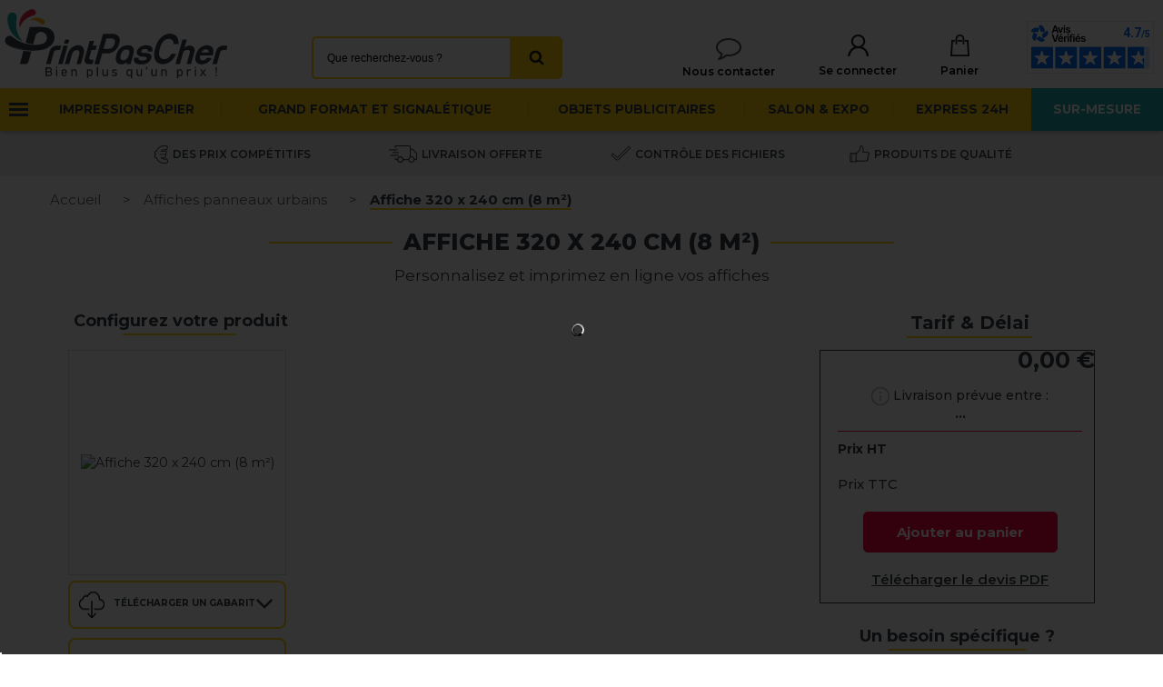

--- FILE ---
content_type: text/html; charset=UTF-8
request_url: https://www.printpascher.com/affiches-panneaux-urbains/affiche-320-240.html
body_size: 80325
content:
<!DOCTYPE html PUBLIC "-//W3C//DTD XHTML 1.0 Strict//EN" "http://www.w3.org/TR/xhtml1/DTD/xhtml1-strict.dtd">
<html xmlns="http://www.w3.org/1999/xhtml" xml:lang="fr" lang="fr">
<head>

<!-- Google Tag Manager for GA4-->
<script nonce="a4d72f816ddf71acf88f3c955afdbf3e68cc5b46cf12907bb279aed12b88f839">
  (function(w,d,s,l,i) {
    w[l] = w[l] || [];
    w[l].push({
      'gtm.start':
        new Date().getTime(), event: 'gtm.js'
    });
    var f = d.getElementsByTagName(s)[0],
      j = d.createElement(s), dl = l != 'dataLayer' ? '&l=' + l : '';
    j.async = true;
    j.src =
      'https://www.googletagmanager.com/gtm.js?id=' + i + dl;
    var n = d.querySelector('[nonce]');
    n && j.setAttribute('nonce', n.nonce || n.getAttribute('nonce'));
    f.parentNode.insertBefore(j, f);
  })(window,document,'script','dataLayer','GTM-74DX');
</script>
<!-- End Google Tag Manager -->

<meta http-equiv="Content-Type" content="text/html; charset=utf-8" />
<title>Affiche 320 x 240 cm (8 m²) - Impression pour panneau d'affichage ✓</title>
<meta name="description" content="Impression d'affiche grand format 320X240cm = 8m2 ✓ Impression professionnelle HD ✓ Un service client disponible pour vous conseiller ✓ Livraison OFFERTE" />
<meta name="keywords" content="Affiche 320 x 240 cm (8 m²)" />
<meta name="robots" content="INDEX,FOLLOW" />
<meta name="viewport" content="width=device-width, initial-scale=1" />
<link rel="icon" href="https://www.printpascher.com/media/favicon/default/favicon_2.ico" type="image/x-icon" />
<link rel="shortcut icon" href="https://www.printpascher.com/media/favicon/default/favicon_2.ico" type="image/x-icon" />
<link rel="stylesheet" href="/skin/frontend/argento/printpascher/images/font-awesome/css/font-awesome.min.css">

<script nonce="a4d72f816ddf71acf88f3c955afdbf3e68cc5b46cf12907bb279aed12b88f839">
function getBaseUrl() { return 'https://www.printpascher.com/'; }
  // Printpascher special variable GLOBAL  add local formatted for delivery date
  var MAGENTO_JS_LOCALE = 'fr-FR';
</script>

<link rel="stylesheet" type="text/css" href="https://www.printpascher.com/media/css_secure/be954ecdc9a782f07bef1215c9918e67.css" />
<link rel="stylesheet" type="text/css" href="https://www.printpascher.com/media/css_secure/cdfe3b219cc3665f58fdb1ba393ff968.css" media="all" />
<link rel="stylesheet" type="text/css" href="https://www.printpascher.com/media/css_secure/928bcc2dd161123f5cc7973a031839c8.css" media="print" />
<script type="text/javascript" src="https://www.printpascher.com/js/prototype/prototype.js?1768348139"></script>
<script type="text/javascript" src="https://www.printpascher.com/js/lib/ccard.js?1768348139"></script>
<script type="text/javascript" src="https://www.printpascher.com/js/prototype/validation.js?1768348139"></script>
<script type="text/javascript" src="https://www.printpascher.com/js/scriptaculous/builder.js?1768348139"></script>
<script type="text/javascript" src="https://www.printpascher.com/js/scriptaculous/effects.js?1768348139"></script>
<script type="text/javascript" src="https://www.printpascher.com/js/scriptaculous/dragdrop.js?1768348139"></script>
<script type="text/javascript" src="https://www.printpascher.com/js/scriptaculous/controls.js?1768348139"></script>
<script type="text/javascript" src="https://www.printpascher.com/js/scriptaculous/slider.js?1768348139"></script>
<script type="text/javascript" src="https://www.printpascher.com/js/varien/js.js?1768348139"></script>
<script type="text/javascript" src="https://www.printpascher.com/js/varien/form.js?1768348139"></script>
<script type="text/javascript" src="https://www.printpascher.com/js/varien/menu.js?1768348139"></script>
<script type="text/javascript" src="https://www.printpascher.com/js/mage/translate.js?1768348139"></script>
<script type="text/javascript" src="https://www.printpascher.com/js/mage/cookies.js?1768348139"></script>
<script type="text/javascript" src="https://www.printpascher.com/js/justselling/configurator/external/jquery/jquery-1.7.2.min.js?1768348139"></script>
<script type="text/javascript" src="https://www.printpascher.com/js/justselling/configurator/external/jquery/jquery.noconflict.js?1768348139"></script>
<script type="text/javascript" src="https://www.printpascher.com/js/justselling/simplecore/simple.js?1768348139"></script>
<script type="text/javascript" src="https://www.printpascher.com/js/mage/captcha.js?1768348139"></script>
<script type="text/javascript" src="https://www.printpascher.com/js/varien/product.js?1768348139"></script>
<script type="text/javascript" src="https://www.printpascher.com/js/varien/configurable.js?1768348139"></script>
<script type="text/javascript" src="https://www.printpascher.com/js/calendar/calendar.js?1768348139"></script>
<script type="text/javascript" src="https://www.printpascher.com/js/calendar/calendar-setup.js?1768348139"></script>
<script type="text/javascript" src="https://www.printpascher.com/js/justselling/configurator/upload/upload.js?1768348139"></script>
<script type="text/javascript" src="https://www.printpascher.com/js/justselling/configurator/external/head.load.js?1768348139"></script>
<script type="text/javascript" src="https://www.printpascher.com/js/justselling/configurator/configurator/responsive.js?1768348139"></script>
<script type="text/javascript" src="https://www.printpascher.com/js/justselling/configurator/configurator/timer.js?1768348139"></script>
<script type="text/javascript" src="https://www.printpascher.com/js/justselling/configurator/configurator/validator.js?1768348139"></script>
<script type="text/javascript" src="https://www.printpascher.com/js/justselling/configurator/configurator/console/log.js?1768348139"></script>
<script type="text/javascript" src="https://www.printpascher.com/js/justselling/configurator/configurator/magento.js?1768348139"></script>
<script type="text/javascript" src="https://www.printpascher.com/js/justselling/configurator/configurator/domhelper.js?1768348139"></script>
<script type="text/javascript" src="https://www.printpascher.com/js/justselling/configurator/configurator/cache/simple.js?1768348139"></script>
<script type="text/javascript" src="https://www.printpascher.com/js/justselling/configurator/configurator/loader.js?1768348139"></script>
<script type="text/javascript" src="https://www.printpascher.com/js/justselling/configurator/configurator/math.js?1768348139"></script>
<script type="text/javascript" src="https://www.printpascher.com/js/justselling/configurator/configurator/tax.js?1768348139"></script>
<script type="text/javascript" src="https://www.printpascher.com/js/justselling/configurator/configurator/locale.js?1768348139"></script>
<script type="text/javascript" src="https://www.printpascher.com/js/justselling/configurator/configurator/currency.js?1768348139"></script>
<script type="text/javascript" src="https://www.printpascher.com/js/justselling/configurator/option.js?1768348139"></script>
<script type="text/javascript" src="https://www.printpascher.com/js/justselling/configurator/option/default.js?1768348139"></script>
<script type="text/javascript" src="https://www.printpascher.com/js/justselling/configurator/option/area.js?1768348139"></script>
<script type="text/javascript" src="https://www.printpascher.com/js/justselling/configurator/option/checkbox.js?1768348139"></script>
<script type="text/javascript" src="https://www.printpascher.com/js/justselling/configurator/option/combi.js?1768348139"></script>
<script type="text/javascript" src="https://www.printpascher.com/js/justselling/configurator/option/date.js?1768348139"></script>
<script type="text/javascript" src="https://www.printpascher.com/js/justselling/configurator/option/expression.js?1768348139"></script>
<script type="text/javascript" src="https://www.printpascher.com/js/justselling/configurator/option/webservice.js?1768348139"></script>
<script type="text/javascript" src="https://www.printpascher.com/js/justselling/configurator/option/listimage.js?1768348139"></script>
<script type="text/javascript" src="https://www.printpascher.com/js/justselling/configurator/option/matrixvalue.js?1768348139"></script>
<script type="text/javascript" src="https://www.printpascher.com/js/justselling/configurator/option/overlayImage.js?1768348139"></script>
<script type="text/javascript" src="https://www.printpascher.com/js/justselling/configurator/option/productattribute.js?1768348139"></script>
<script type="text/javascript" src="https://www.printpascher.com/js/justselling/configurator/option/radiobuttons.js?1768348139"></script>
<script type="text/javascript" src="https://www.printpascher.com/js/justselling/configurator/option/select.js?1768348139"></script>
<script type="text/javascript" src="https://www.printpascher.com/js/justselling/configurator/option/selectimage.js?1768348139"></script>
<script type="text/javascript" src="https://www.printpascher.com/js/justselling/configurator/option/static.js?1768348139"></script>
<script type="text/javascript" src="https://www.printpascher.com/js/justselling/configurator/option/text.js?1768348139"></script>
<script type="text/javascript" src="https://www.printpascher.com/js/justselling/configurator/option/textimage.js?1768348139"></script>
<script type="text/javascript" src="https://www.printpascher.com/js/justselling/configurator/option/group.js?1768348139"></script>
<script type="text/javascript" src="https://www.printpascher.com/js/justselling/configurator/combinedimage.js?1768348139"></script>
<script type="text/javascript" src="https://www.printpascher.com/js/justselling/configurator/combinedimage/helper.js?1768348139"></script>
<script type="text/javascript" src="https://www.printpascher.com/js/justselling/configurator/combinedimage/image.js?1768348139"></script>
<script type="text/javascript" src="https://www.printpascher.com/js/justselling/configurator/combinedimage/text2image.js?1768348139"></script>
<script type="text/javascript" src="https://www.printpascher.com/js/justselling/configurator/combinedimage/loader.js?1768348139"></script>
<script type="text/javascript" src="https://www.printpascher.com/js/justselling/configurator/configurator.js?1768348139"></script>
<script type="text/javascript" src="https://www.printpascher.com/js/justselling/configurator/combination.js?1768348139"></script>
<script type="text/javascript" src="https://www.printpascher.com/js/justselling/configurator/blacklisting.js?1768348139"></script>
<script type="text/javascript" src="https://www.printpascher.com/js/justselling/configurator/rules.js?1768348139"></script>
<script type="text/javascript" src="https://www.printpascher.com/js/justselling/configurator/groups/OptionGroup.js?1768348139"></script>
<script type="text/javascript" src="https://www.printpascher.com/js/justselling/configurator/groups/HorizontalLayout.js?1768348139"></script>
<script type="text/javascript" src="https://www.printpascher.com/js/justselling/configurator/groups/HorizontalWizard.js?1768348139"></script>
<script type="text/javascript" src="https://www.printpascher.com/js/mdn/QuotationFront.js?1768348139"></script>
<script type="text/javascript" src="https://www.printpascher.com/js/configuratorwrapper/lib.js?1768348139"></script>
<script type="text/javascript" src="https://www.printpascher.com/js/algoliasearch/internals/frontend/Function.prototype.bind.js?1768348139"></script>
<script type="text/javascript" src="https://www.printpascher.com/js/algoliasearch/internals/frontend/algoliaBundle.min.js?1768348139"></script>
<script type="text/javascript" src="https://www.printpascher.com/js/algoliasearch/internals/frontend/common.js?1768348139"></script>
<script type="text/javascript" src="https://www.printpascher.com/js/algoliasearch/instantsearch.js?1768348139"></script>
<script type="text/javascript" src="https://www.printpascher.com/js/algoliasearch/autocomplete.js?1768348139"></script>
<script type="text/javascript" src="https://www.printpascher.com/skin/frontend/base/default/js/tm/ajaxpro.js?1768348139"></script>
<script type="text/javascript" src="https://www.printpascher.com/skin/frontend/base/default/js/tm/ajaxpro/config.js?1768348139"></script>
<script type="text/javascript" src="https://www.printpascher.com/skin/frontend/base/default/js/tm/ajaxpro/message.js?1768348139"></script>
<script type="text/javascript" src="https://www.printpascher.com/skin/frontend/base/default/js/tm/ajaxpro/spinner.js?1768348139"></script>
<script type="text/javascript" src="https://www.printpascher.com/skin/frontend/base/default/js/tm/ajaxpro/opacity.js?1768348139"></script>
<script type="text/javascript" src="https://www.printpascher.com/skin/frontend/base/default/js/tm/ajaxpro/overlay.js?1768348139"></script>
<script type="text/javascript" src="https://www.printpascher.com/skin/frontend/base/default/js/tm/ajaxpro/catalog/product/compare.js?1768348139"></script>
<script type="text/javascript" src="https://www.printpascher.com/skin/frontend/base/default/js/tm/ajaxpro/catalog/product/view.js?1768348139"></script>
<script type="text/javascript" src="https://www.printpascher.com/skin/frontend/base/default/js/tm/ajaxpro/catalog/category/view.js?1768348139"></script>
<script type="text/javascript" src="https://www.printpascher.com/skin/frontend/base/default/js/tm/ajaxpro/configurableswatches.js?1768348139"></script>
<script type="text/javascript" src="https://www.printpascher.com/skin/frontend/base/default/js/tm/ajaxsearch/xregexp-all.js?1768348139"></script>
<script type="text/javascript" src="https://www.printpascher.com/skin/frontend/base/default/js/tm/ajaxsearch.js?1768348139"></script>
<script type="text/javascript" src="https://www.printpascher.com/skin/frontend/base/default/js/tm/askit.js?1768348139"></script>
<script type="text/javascript" src="https://www.printpascher.com/skin/frontend/base/default/js/tm/attributepages.js?1768348139"></script>
<script type="text/javascript" src="https://www.printpascher.com/skin/frontend/base/default/tm/easybanner/js/easybanner.js?1768348139"></script>
<script type="text/javascript" src="https://www.printpascher.com/skin/frontend/base/default/js/tm/easytabs.js?1768348139"></script>
<script type="text/javascript" src="https://www.printpascher.com/skin/frontend/argento/printpascher/tm/easyslide/js/easyslide.js?1768348139"></script>
<script type="text/javascript" src="https://www.printpascher.com/skin/frontend/base/default/js/tm/navigationpro.js?1768348139"></script>
<script type="text/javascript" src="https://www.printpascher.com/skin/frontend/base/default/js/tm/soldtogether.js?1768348139"></script>
<script type="text/javascript" src="https://www.printpascher.com/skin/frontend/base/default/js/tm/testimonials.js?1768348139"></script>
<script type="text/javascript" src="https://www.printpascher.com/skin/frontend/argento/printpascher/js/argento.js?1768348139"></script>
<script type="text/javascript" src="https://www.printpascher.com/skin/frontend/argento/default/chosen/chosen.proto.js?1768348139"></script>
<script type="text/javascript" src="https://www.printpascher.com/skin/frontend/argento/default/js/event.simulate.js?1768348139"></script>
<script type="text/javascript" src="https://www.printpascher.com/skin/frontend/argento/default/js/headroom.js?1768348139"></script>
<script type="text/javascript" src="https://www.printpascher.com/skin/frontend/argento/default/js/iscroll-lite.js?1768348139"></script>
<script type="text/javascript" src="https://www.printpascher.com/skin/frontend/argento/default/js/lib/wow.js?1768348139"></script>
<script type="text/javascript" src="https://www.printpascher.com/skin/frontend/argento/default/js/lib/matchMedia.js?1768348139"></script>
<script type="text/javascript" src="https://www.printpascher.com/skin/frontend/argento/default/js/lib/matchMedia.addListener.js?1768348139"></script>
<script type="text/javascript" src="https://www.printpascher.com/skin/frontend/argento/default/js/lib/enquire.js?1768348139"></script>
<script type="text/javascript" src="https://www.printpascher.com/skin/frontend/argento/default/js/lib/prototype.sticky-kit.js?1768348139"></script>
<script type="text/javascript" src="https://www.printpascher.com/skin/frontend/argento/printpascher/js/jquery.main.js?1768348139"></script>
<script type="text/javascript" src="https://www.printpascher.com/skin/frontend/base/default/js/j2t-rewardpoints.js?1768348139"></script>
<link rel="preconnect" href="https://fonts.googleapis.com" />
<link rel="preconnect" href="https://fonts.gstatic.com" />
<link rel="stylesheet" href="https://fonts.googleapis.com/css?family=Open+Sans:700,400" />
<link rel="stylesheet" href="https://fonts.googleapis.com/css?family=Montserrat:100,200,300,400,500,600,700,800,900" />
<link rel="canonical" href="https://www.printpascher.com/affiche-320-240.html" />
<!--[if lt IE 8]>
<link rel="stylesheet" type="text/css" href="https://www.printpascher.com/media/css_secure/a8f0a35bb6a8c84562a2c5378b431364.css" media="all" />
<![endif]-->
<!--[if lt IE 7]>
<script type="text/javascript" src="https://www.printpascher.com/js/lib/ds-sleight.js?1768348139"></script>
<script type="text/javascript" src="https://www.printpascher.com/skin/frontend/base/default/js/ie6.js?1768348139"></script>
<![endif]-->

<script nonce="a4d72f816ddf71acf88f3c955afdbf3e68cc5b46cf12907bb279aed12b88f839">
    Mage.Cookies.path     = '/';
    Mage.Cookies.domain   = '.printpascher.com';
</script>

<style type="text/css">
    #idTabavisverifies{
        margin-top: 15px;
        color:#5d717e;
    }
    #idTabavisverifies a{
        color:#5d717e;
        text-decoration: none;
    }
    #idTabavisverifies p{
        margin:0;
        padding:0; 
    }
    #idTabavisverifies div.ratingWrapper{
        background:url('https://www.printpascher.com/skin/frontend/base/default/images/avisverifies/mini_etoile_empty.png') no-repeat left bottom;
        /*display:inline-block;*/
        height: 12px;
        width: 70px;
    }
	#idTabavisverifies div.ratingInner{
        background:url('https://www.printpascher.com/skin/frontend/base/default/images/avisverifies/mini_etoile_full.png') no-repeat left top transparent;
        /*display:inline-block;*/	
        height: 13px;
    }
    #idTabavisverifies .triangle-border {
        position: relative;
        padding: 12px;
        margin: 14px 0 3px 0;
        border: 2px solid #DDD;
        color: #000;
        background: #fff;
        -webkit-border-radius: 10px;
        -moz-border-radius: 10px;
        border-radius: 10px;
    }
    #idTabavisverifies .triangle-border.answer{
        margin-left: 20px;
        color:#808080;
    }
    #idTabavisverifies .triangle-border.top::before {
        top: -16px;
        bottom: auto;
        right: auto;
        left: 46px;
        border-width: 0 14px 14px;
    }
    #idTabavisverifies .triangle-border::before {
        content: "";
        position: absolute;
        bottom: -20px;
        right: 40px;
        border-width: 20px 20px 0;
        border-style: solid;
        border-color: #DDD transparent;
        display: block;
        width: 0;
    }
    #idTabavisverifies .triangle-border.top::after {
        top: -13px;
        bottom: auto;
        right: auto;
        left: 47px;
        border-width: 0 13px 13px;
    }
    #idTabavisverifies .triangle-border::after {
        content: "";
        position: absolute;
        bottom: -13px;
        left: 47px;
        border-width: 13px 13px 0;
        border-style: solid;
        border-color: #fff transparent;
        display: block;
        width: 0;
    }

    #idTabavisverifies .triangle-border.answer {
        padding-left: 20px;
    }
    .clear{
        clear: both;
    }
    #idTabavisverifies #headerAV{
        display: block;
        background-color: #474747;
        height:30px;
        -webkit-border-top-left-radius: 10px;
        -webkit-border-top-right-radius: 10px;
        -moz-border-radius-topleft: 10px;
        -moz-border-radius-topright: 10px;
        border-top-left-radius: 10px;
        border-top-right-radius: 10px;
        text-align: center;
        line-height: 30px;
        color:white;
        text-transform: uppercase;
        font-size: 14px;
    }
    #idTabavisverifies #under-headerAV{
        display: block;
        height: 50px;
    }
    #idTabavisverifies #under-headerAV{
    }
    #idTabavisverifies div#aggregateRatingAV {
        list-style: none;
        margin-left: 50px;
        padding-top: 10px;
        float: left;
    }
    #idTabavisverifies div#certificatAV{
        float: right;
        list-style: none;
        padding-top: 10px;
        padding-right: 10px;
    }
    #idTabavisverifies .reviewAV {
        padding-bottom: 20px;
        border-top: 3px solid white;
    }
    #idTabavisverifies .reviewAV div.reviewInfosAV{
        list-style: none;
        margin-top: 15px;
        margin-left: 0;
        margin-right: 0;
        margin-bottom: 0;
    }
    #idTabavisverifies .reviewAV div.reviewInfosAV > div{
        display: inline-block;
        height: 25px;
    }
    #idTabavisverifies .reviewAV div.reviewInfosAV  div.rateAV{
        font-weight: bold;
        font-size: 14px;
    }
    #idTabavisverifies .reviewAV div.reviewInfosAV  div.rateAV img{
        margin-top:1px;
    }
    #idTabavisverifies .triangle-border.answer p.answer-bodyAV{
        margin: 10px 0 0 0 ;
    }
    
    #idTabavisverifies #ajax_comment_content{
        background-color:#f1f1f1;
        padding: 10px;
    }
    /* ExtraRight */ 
    #av_product_award{
        height:70px;
        background-color: #e6e6e6;
        border: solid 1px #b6b6b6;
        border-radius: 15px;
        position: relative;
        padding: 2px;
        margin-top: 20px;
        max-width: 260px;
    }
    #av_product_award img#sceau{
        position: absolute;
        right:-15px;
        top:-12px;
        width: 90px;
    }
    #av_product_award #bottom{
        background: #f7ad26; /* Old browsers */
        background: -moz-linear-gradient(top,  #f7ad26 1%, #f49112 100%); /* FF3.6+ */
        background: -webkit-gradient(linear, left top, left bottom, color-stop(1%,#f7ad26), color-stop(100%,#f49112)); /* Chrome,Safari4+ */
        background: -webkit-linear-gradient(top,  #f7ad26 1%,#f49112 100%); /* Chrome10+,Safari5.1+ */
        background: -o-linear-gradient(top,  #f7ad26 1%,#f49112 100%); /* Opera 11.10+ */
        background: -ms-linear-gradient(top,  #f7ad26 1%,#f49112 100%); /* IE10+ */
        background: linear-gradient(to bottom,  #f7ad26 1%,#f49112 100%); /* W3C */
        filter: progid:DXImageTransform.Microsoft.gradient( startColorstr='#f7ad26', endColorstr='#f49112',GradientType=0 ); /* IE6-9 */
        height: 20px;
        border-bottom-right-radius: inherit;
        border-bottom-left-radius: inherit;
        position: absolute;
        bottom: 2px;
        width:90%;
    }
    #av_product_award #bottom a{
        color:black;
        margin-left: 56px;
        margin-top: 3px;
        font-weight: normal;
        display: block;	
    }
    #av_product_award #top {
        width: 68%;
        text-align: center;
        padding-top:6px; 
    }
    #av_product_award #top b{ 
        display: block;
    }
    /* ratingWrapper et ratingInner utilis� dans ExtraRight et product_list.tpl*/ 
    div.ratingWrapper{
        background:url('https://www.printpascher.com/skin/frontend/base/default/images/avisverifies/etoile0.png') no-repeat  left bottom;
        display:inline-block;	
        height: 21px;
        width: 120px;
        text-align: left;
    }
    div.ratingInner{
        background:url('https://www.printpascher.com/skin/frontend/base/default/images/avisverifies/etoile5.png') no-repeat  left bottom transparent;
        display:inline-block;	
        height: 21px;
        text-align: left;
    }
    /* FIN ratingWrapper et ratingInner utilis� dans ExtraRight et product_list.tpl*/ 
    #av_load_next_page{color:#5d717e;text-decoration:none;display:inline-block;padding:4px 14px;margin-bottom:0;font-size:12px;line-height:20px;color:#272822;text-align:center;text-shadow:0 1px 1px rgba(255,255,255,.75);vertical-align:middle;cursor:pointer;background-color:#f5f5f5;background-image:-webkit-gradient(linear,0 0,0 100%,from(#fff),to(#e6e6e6));background-image:-webkit-linear-gradient(top,#fff,#e6e6e6);background-image:-o-linear-gradient(top,#fff,#e6e6e6);background-image:linear-gradient(to bottom,#fff,#e6e6e6);background-image:-moz-linear-gradient(top,#fff,#e6e6e6);background-repeat:repeat-x;border:1px solid #bbb;border-color:rgba(0,0,0,.1) rgba(0,0,0,.1) rgba(0,0,0,.25);border-color:#e6e6e6 #e6e6e6 #bfbfbf;border-bottom-color:#a2a2a2;-webkit-border-radius:4px;-moz-border-radius:4px;border-radius:4px;filter:progid:dximagetransform.microsoft.gradient(startColorstr='#ffffffff', endColorstr='#ffe6e6e6', GradientType=0);filter:progid:dximagetransform.microsoft.gradient(enabled=false);-webkit-box-shadow:inset 0 1px 0 rgba(255,255,255,.2),0 1px 2px rgba(0,0,0,.05);-moz-box-shadow:inset 0 1px 0 rgba(255,255,255,.2),0 1px 2px rgba(0,0,0,.05);box-shadow:inset 0 1px 0 rgba(255,255,255,.2),0 1px 2px rgba(0,0,0,.05);margin-top:10px;}
    /* FIN ExtraRight */
</style>
<script type="text/javascript">
            /*! jQuery v1.11.0 | (c) 2005, 2014 jQuery Foundation, Inc. | jquery.org/license */
         !function(a,b){"object"==typeof module&&"object"==typeof module.exports?module.exports=a.document?b(a,!0):function(a){if(!a.document)throw new Error("jQuery requires a window with a document");return b(a)}:b(a)}("undefined"!=typeof window?window:this,function(a,b){var c=[],d=c.slice,e=c.concat,f=c.push,g=c.indexOf,h={},i=h.toString,j=h.hasOwnProperty,k="".trim,l={},m="1.11.0",n=function(a,b){return new n.fn.init(a,b)},o=/^[\s\uFEFF\xA0]+|[\s\uFEFF\xA0]+$/g,p=/^-ms-/,q=/-([\da-z])/gi,r=function(a,b){return b.toUpperCase()};n.fn=n.prototype={jquery:m,constructor:n,selector:"",length:0,toArray:function(){return d.call(this)},get:function(a){return null!=a?0>a?this[a+this.length]:this[a]:d.call(this)},pushStack:function(a){var b=n.merge(this.constructor(),a);return b.prevObject=this,b.context=this.context,b},each:function(a,b){return n.each(this,a,b)},map:function(a){return this.pushStack(n.map(this,function(b,c){return a.call(b,c,b)}))},slice:function(){return this.pushStack(d.apply(this,arguments))},first:function(){return this.eq(0)},last:function(){return this.eq(-1)},eq:function(a){var b=this.length,c=+a+(0>a?b:0);return this.pushStack(c>=0&&b>c?[this[c]]:[])},end:function(){return this.prevObject||this.constructor(null)},push:f,sort:c.sort,splice:c.splice},n.extend=n.fn.extend=function(){var a,b,c,d,e,f,g=arguments[0]||{},h=1,i=arguments.length,j=!1;for("boolean"==typeof g&&(j=g,g=arguments[h]||{},h++),"object"==typeof g||n.isFunction(g)||(g={}),h===i&&(g=this,h--);i>h;h++)if(null!=(e=arguments[h]))for(d in e)a=g[d],c=e[d],g!==c&&(j&&c&&(n.isPlainObject(c)||(b=n.isArray(c)))?(b?(b=!1,f=a&&n.isArray(a)?a:[]):f=a&&n.isPlainObject(a)?a:{},g[d]=n.extend(j,f,c)):void 0!==c&&(g[d]=c));return g},n.extend({expando:"jQuery"+(m+Math.random()).replace(/\D/g,""),isReady:!0,error:function(a){throw new Error(a)},noop:function(){},isFunction:function(a){return"function"===n.type(a)},isArray:Array.isArray||function(a){return"array"===n.type(a)},isWindow:function(a){return null!=a&&a==a.window},isNumeric:function(a){return a-parseFloat(a)>=0},isEmptyObject:function(a){var b;for(b in a)return!1;return!0},isPlainObject:function(a){var b;if(!a||"object"!==n.type(a)||a.nodeType||n.isWindow(a))return!1;try{if(a.constructor&&!j.call(a,"constructor")&&!j.call(a.constructor.prototype,"isPrototypeOf"))return!1}catch(c){return!1}if(l.ownLast)for(b in a)return j.call(a,b);for(b in a);return void 0===b||j.call(a,b)},type:function(a){return null==a?a+"":"object"==typeof a||"function"==typeof a?h[i.call(a)]||"object":typeof a},globalEval:function(b){b&&n.trim(b)&&(a.execScript||function(b){a.eval.call(a,b)})(b)},camelCase:function(a){return a.replace(p,"ms-").replace(q,r)},nodeName:function(a,b){return a.nodeName&&a.nodeName.toLowerCase()===b.toLowerCase()},each:function(a,b,c){var d,e=0,f=a.length,g=s(a);if(c){if(g){for(;f>e;e++)if(d=b.apply(a[e],c),d===!1)break}else for(e in a)if(d=b.apply(a[e],c),d===!1)break}else if(g){for(;f>e;e++)if(d=b.call(a[e],e,a[e]),d===!1)break}else for(e in a)if(d=b.call(a[e],e,a[e]),d===!1)break;return a},trim:k&&!k.call("\ufeff\xa0")?function(a){return null==a?"":k.call(a)}:function(a){return null==a?"":(a+"").replace(o,"")},makeArray:function(a,b){var c=b||[];return null!=a&&(s(Object(a))?n.merge(c,"string"==typeof a?[a]:a):f.call(c,a)),c},inArray:function(a,b,c){var d;if(b){if(g)return g.call(b,a,c);for(d=b.length,c=c?0>c?Math.max(0,d+c):c:0;d>c;c++)if(c in b&&b[c]===a)return c}return-1},merge:function(a,b){var c=+b.length,d=0,e=a.length;while(c>d)a[e++]=b[d++];if(c!==c)while(void 0!==b[d])a[e++]=b[d++];return a.length=e,a},grep:function(a,b,c){for(var d,e=[],f=0,g=a.length,h=!c;g>f;f++)d=!b(a[f],f),d!==h&&e.push(a[f]);return e},map:function(a,b,c){var d,f=0,g=a.length,h=s(a),i=[];if(h)for(;g>f;f++)d=b(a[f],f,c),null!=d&&i.push(d);else for(f in a)d=b(a[f],f,c),null!=d&&i.push(d);return e.apply([],i)},guid:1,proxy:function(a,b){var c,e,f;return"string"==typeof b&&(f=a[b],b=a,a=f),n.isFunction(a)?(c=d.call(arguments,2),e=function(){return a.apply(b||this,c.concat(d.call(arguments)))},e.guid=a.guid=a.guid||n.guid++,e):void 0},now:function(){return+new Date},support:l}),n.each("Boolean Number String Function Array Date RegExp Object Error".split(" "),function(a,b){h["[object "+b+"]"]=b.toLowerCase()});function s(a){var b=a.length,c=n.type(a);return"function"===c||n.isWindow(a)?!1:1===a.nodeType&&b?!0:"array"===c||0===b||"number"==typeof b&&b>0&&b-1 in a}var t=function(a){var b,c,d,e,f,g,h,i,j,k,l,m,n,o,p,q,r,s="sizzle"+-new Date,t=a.document,u=0,v=0,w=eb(),x=eb(),y=eb(),z=function(a,b){return a===b&&(j=!0),0},A="undefined",B=1<<31,C={}.hasOwnProperty,D=[],E=D.pop,F=D.push,G=D.push,H=D.slice,I=D.indexOf||function(a){for(var b=0,c=this.length;c>b;b++)if(this[b]===a)return b;return-1},J="checked|selected|async|autofocus|autoplay|controls|defer|disabled|hidden|ismap|loop|multiple|open|readonly|required|scoped",K="[\\x20\\t\\r\\n\\f]",L="(?:\\\\.|[\\w-]|[^\\x00-\\xa0])+",M=L.replace("w","w#"),N="\\["+K+"*("+L+")"+K+"*(?:([*^$|!~]?=)"+K+"*(?:(['\"])((?:\\\\.|[^\\\\])*?)\\3|("+M+")|)|)"+K+"*\\]",O=":("+L+")(?:\\(((['\"])((?:\\\\.|[^\\\\])*?)\\3|((?:\\\\.|[^\\\\()[\\]]|"+N.replace(3,8)+")*)|.*)\\)|)",P=new RegExp("^"+K+"+|((?:^|[^\\\\])(?:\\\\.)*)"+K+"+$","g"),Q=new RegExp("^"+K+"*,"+K+"*"),R=new RegExp("^"+K+"*([>+~]|"+K+")"+K+"*"),S=new RegExp("="+K+"*([^\\]'\"]*?)"+K+"*\\]","g"),T=new RegExp(O),U=new RegExp("^"+M+"$"),V={ID:new RegExp("^#("+L+")"),CLASS:new RegExp("^\\.("+L+")"),TAG:new RegExp("^("+L.replace("w","w*")+")"),ATTR:new RegExp("^"+N),PSEUDO:new RegExp("^"+O),CHILD:new RegExp("^:(only|first|last|nth|nth-last)-(child|of-type)(?:\\("+K+"*(even|odd|(([+-]|)(\\d*)n|)"+K+"*(?:([+-]|)"+K+"*(\\d+)|))"+K+"*\\)|)","i"),bool:new RegExp("^(?:"+J+")$","i"),needsContext:new RegExp("^"+K+"*[>+~]|:(even|odd|eq|gt|lt|nth|first|last)(?:\\("+K+"*((?:-\\d)?\\d*)"+K+"*\\)|)(?=[^-]|$)","i")},W=/^(?:input|select|textarea|button)$/i,X=/^h\d$/i,Y=/^[^{]+\{\s*\[native \w/,Z=/^(?:#([\w-]+)|(\w+)|\.([\w-]+))$/,$=/[+~]/,_=/'|\\/g,ab=new RegExp("\\\\([\\da-f]{1,6}"+K+"?|("+K+")|.)","ig"),bb=function(a,b,c){var d="0x"+b-65536;return d!==d||c?b:0>d?String.fromCharCode(d+65536):String.fromCharCode(d>>10|55296,1023&d|56320)};try{G.apply(D=H.call(t.childNodes),t.childNodes),D[t.childNodes.length].nodeType}catch(cb){G={apply:D.length?function(a,b){F.apply(a,H.call(b))}:function(a,b){var c=a.length,d=0;while(a[c++]=b[d++]);a.length=c-1}}}function db(a,b,d,e){var f,g,h,i,j,m,p,q,u,v;if((b?b.ownerDocument||b:t)!==l&&k(b),b=b||l,d=d||[],!a||"string"!=typeof a)return d;if(1!==(i=b.nodeType)&&9!==i)return[];if(n&&!e){if(f=Z.exec(a))if(h=f[1]){if(9===i){if(g=b.getElementById(h),!g||!g.parentNode)return d;if(g.id===h)return d.push(g),d}else if(b.ownerDocument&&(g=b.ownerDocument.getElementById(h))&&r(b,g)&&g.id===h)return d.push(g),d}else{if(f[2])return G.apply(d,b.getElementsByTagName(a)),d;if((h=f[3])&&c.getElementsByClassName&&b.getElementsByClassName)return G.apply(d,b.getElementsByClassName(h)),d}if(c.qsa&&(!o||!o.test(a))){if(q=p=s,u=b,v=9===i&&a,1===i&&"object"!==b.nodeName.toLowerCase()){m=ob(a),(p=b.getAttribute("id"))?q=p.replace(_,"\\$&"):b.setAttribute("id",q),q="[id='"+q+"'] ",j=m.length;while(j--)m[j]=q+pb(m[j]);u=$.test(a)&&mb(b.parentNode)||b,v=m.join(",")}if(v)try{return G.apply(d,u.querySelectorAll(v)),d}catch(w){}finally{p||b.removeAttribute("id")}}}return xb(a.replace(P,"$1"),b,d,e)}function eb(){var a=[];function b(c,e){return a.push(c+" ")>d.cacheLength&&delete b[a.shift()],b[c+" "]=e}return b}function fb(a){return a[s]=!0,a}function gb(a){var b=l.createElement("div");try{return!!a(b)}catch(c){return!1}finally{b.parentNode&&b.parentNode.removeChild(b),b=null}}function hb(a,b){var c=a.split("|"),e=a.length;while(e--)d.attrHandle[c[e]]=b}function ib(a,b){var c=b&&a,d=c&&1===a.nodeType&&1===b.nodeType&&(~b.sourceIndex||B)-(~a.sourceIndex||B);if(d)return d;if(c)while(c=c.nextSibling)if(c===b)return-1;return a?1:-1}function jb(a){return function(b){var c=b.nodeName.toLowerCase();return"input"===c&&b.type===a}}function kb(a){return function(b){var c=b.nodeName.toLowerCase();return("input"===c||"button"===c)&&b.type===a}}function lb(a){return fb(function(b){return b=+b,fb(function(c,d){var e,f=a([],c.length,b),g=f.length;while(g--)c[e=f[g]]&&(c[e]=!(d[e]=c[e]))})})}function mb(a){return a&&typeof a.getElementsByTagName!==A&&a}c=db.support={},f=db.isXML=function(a){var b=a&&(a.ownerDocument||a).documentElement;return b?"HTML"!==b.nodeName:!1},k=db.setDocument=function(a){var b,e=a?a.ownerDocument||a:t,g=e.defaultView;return e!==l&&9===e.nodeType&&e.documentElement?(l=e,m=e.documentElement,n=!f(e),g&&g!==g.top&&(g.addEventListener?g.addEventListener("unload",function(){k()},!1):g.attachEvent&&g.attachEvent("onunload",function(){k()})),c.attributes=gb(function(a){return a.className="i",!a.getAttribute("className")}),c.getElementsByTagName=gb(function(a){return a.appendChild(e.createComment("")),!a.getElementsByTagName("*").length}),c.getElementsByClassName=Y.test(e.getElementsByClassName)&&gb(function(a){return a.innerHTML="<div class='a'></div><div class='a i'></div>",a.firstChild.className="i",2===a.getElementsByClassName("i").length}),c.getById=gb(function(a){return m.appendChild(a).id=s,!e.getElementsByName||!e.getElementsByName(s).length}),c.getById?(d.find.ID=function(a,b){if(typeof b.getElementById!==A&&n){var c=b.getElementById(a);return c&&c.parentNode?[c]:[]}},d.filter.ID=function(a){var b=a.replace(ab,bb);return function(a){return a.getAttribute("id")===b}}):(delete d.find.ID,d.filter.ID=function(a){var b=a.replace(ab,bb);return function(a){var c=typeof a.getAttributeNode!==A&&a.getAttributeNode("id");return c&&c.value===b}}),d.find.TAG=c.getElementsByTagName?function(a,b){return typeof b.getElementsByTagName!==A?b.getElementsByTagName(a):void 0}:function(a,b){var c,d=[],e=0,f=b.getElementsByTagName(a);if("*"===a){while(c=f[e++])1===c.nodeType&&d.push(c);return d}return f},d.find.CLASS=c.getElementsByClassName&&function(a,b){return typeof b.getElementsByClassName!==A&&n?b.getElementsByClassName(a):void 0},p=[],o=[],(c.qsa=Y.test(e.querySelectorAll))&&(gb(function(a){a.innerHTML="<select t=''><option selected=''></option></select>",a.querySelectorAll("[t^='']").length&&o.push("[*^$]="+K+"*(?:''|\"\")"),a.querySelectorAll("[selected]").length||o.push("\\["+K+"*(?:value|"+J+")"),a.querySelectorAll(":checked").length||o.push(":checked")}),gb(function(a){var b=e.createElement("input");b.setAttribute("type","hidden"),a.appendChild(b).setAttribute("name","D"),a.querySelectorAll("[name=d]").length&&o.push("name"+K+"*[*^$|!~]?="),a.querySelectorAll(":enabled").length||o.push(":enabled",":disabled"),a.querySelectorAll("*,:x"),o.push(",.*:")})),(c.matchesSelector=Y.test(q=m.webkitMatchesSelector||m.mozMatchesSelector||m.oMatchesSelector||m.msMatchesSelector))&&gb(function(a){c.disconnectedMatch=q.call(a,"div"),q.call(a,"[s!='']:x"),p.push("!=",O)}),o=o.length&&new RegExp(o.join("|")),p=p.length&&new RegExp(p.join("|")),b=Y.test(m.compareDocumentPosition),r=b||Y.test(m.contains)?function(a,b){var c=9===a.nodeType?a.documentElement:a,d=b&&b.parentNode;return a===d||!(!d||1!==d.nodeType||!(c.contains?c.contains(d):a.compareDocumentPosition&&16&a.compareDocumentPosition(d)))}:function(a,b){if(b)while(b=b.parentNode)if(b===a)return!0;return!1},z=b?function(a,b){if(a===b)return j=!0,0;var d=!a.compareDocumentPosition-!b.compareDocumentPosition;return d?d:(d=(a.ownerDocument||a)===(b.ownerDocument||b)?a.compareDocumentPosition(b):1,1&d||!c.sortDetached&&b.compareDocumentPosition(a)===d?a===e||a.ownerDocument===t&&r(t,a)?-1:b===e||b.ownerDocument===t&&r(t,b)?1:i?I.call(i,a)-I.call(i,b):0:4&d?-1:1)}:function(a,b){if(a===b)return j=!0,0;var c,d=0,f=a.parentNode,g=b.parentNode,h=[a],k=[b];if(!f||!g)return a===e?-1:b===e?1:f?-1:g?1:i?I.call(i,a)-I.call(i,b):0;if(f===g)return ib(a,b);c=a;while(c=c.parentNode)h.unshift(c);c=b;while(c=c.parentNode)k.unshift(c);while(h[d]===k[d])d++;return d?ib(h[d],k[d]):h[d]===t?-1:k[d]===t?1:0},e):l},db.matches=function(a,b){return db(a,null,null,b)},db.matchesSelector=function(a,b){if((a.ownerDocument||a)!==l&&k(a),b=b.replace(S,"='$1']"),!(!c.matchesSelector||!n||p&&p.test(b)||o&&o.test(b)))try{var d=q.call(a,b);if(d||c.disconnectedMatch||a.document&&11!==a.document.nodeType)return d}catch(e){}return db(b,l,null,[a]).length>0},db.contains=function(a,b){return(a.ownerDocument||a)!==l&&k(a),r(a,b)},db.attr=function(a,b){(a.ownerDocument||a)!==l&&k(a);var e=d.attrHandle[b.toLowerCase()],f=e&&C.call(d.attrHandle,b.toLowerCase())?e(a,b,!n):void 0;return void 0!==f?f:c.attributes||!n?a.getAttribute(b):(f=a.getAttributeNode(b))&&f.specified?f.value:null},db.error=function(a){throw new Error("Syntax error, unrecognized expression: "+a)},db.uniqueSort=function(a){var b,d=[],e=0,f=0;if(j=!c.detectDuplicates,i=!c.sortStable&&a.slice(0),a.sort(z),j){while(b=a[f++])b===a[f]&&(e=d.push(f));while(e--)a.splice(d[e],1)}return i=null,a},e=db.getText=function(a){var b,c="",d=0,f=a.nodeType;if(f){if(1===f||9===f||11===f){if("string"==typeof a.textContent)return a.textContent;for(a=a.firstChild;a;a=a.nextSibling)c+=e(a)}else if(3===f||4===f)return a.nodeValue}else while(b=a[d++])c+=e(b);return c},d=db.selectors={cacheLength:50,createPseudo:fb,match:V,attrHandle:{},find:{},relative:{">":{dir:"parentNode",first:!0}," ":{dir:"parentNode"},"+":{dir:"previousSibling",first:!0},"~":{dir:"previousSibling"}},preFilter:{ATTR:function(a){return a[1]=a[1].replace(ab,bb),a[3]=(a[4]||a[5]||"").replace(ab,bb),"~="===a[2]&&(a[3]=" "+a[3]+" "),a.slice(0,4)},CHILD:function(a){return a[1]=a[1].toLowerCase(),"nth"===a[1].slice(0,3)?(a[3]||db.error(a[0]),a[4]=+(a[4]?a[5]+(a[6]||1):2*("even"===a[3]||"odd"===a[3])),a[5]=+(a[7]+a[8]||"odd"===a[3])):a[3]&&db.error(a[0]),a},PSEUDO:function(a){var b,c=!a[5]&&a[2];return V.CHILD.test(a[0])?null:(a[3]&&void 0!==a[4]?a[2]=a[4]:c&&T.test(c)&&(b=ob(c,!0))&&(b=c.indexOf(")",c.length-b)-c.length)&&(a[0]=a[0].slice(0,b),a[2]=c.slice(0,b)),a.slice(0,3))}},filter:{TAG:function(a){var b=a.replace(ab,bb).toLowerCase();return"*"===a?function(){return!0}:function(a){return a.nodeName&&a.nodeName.toLowerCase()===b}},CLASS:function(a){var b=w[a+" "];return b||(b=new RegExp("(^|"+K+")"+a+"("+K+"|$)"))&&w(a,function(a){return b.test("string"==typeof a.className&&a.className||typeof a.getAttribute!==A&&a.getAttribute("class")||"")})},ATTR:function(a,b,c){return function(d){var e=db.attr(d,a);return null==e?"!="===b:b?(e+="","="===b?e===c:"!="===b?e!==c:"^="===b?c&&0===e.indexOf(c):"*="===b?c&&e.indexOf(c)>-1:"$="===b?c&&e.slice(-c.length)===c:"~="===b?(" "+e+" ").indexOf(c)>-1:"|="===b?e===c||e.slice(0,c.length+1)===c+"-":!1):!0}},CHILD:function(a,b,c,d,e){var f="nth"!==a.slice(0,3),g="last"!==a.slice(-4),h="of-type"===b;return 1===d&&0===e?function(a){return!!a.parentNode}:function(b,c,i){var j,k,l,m,n,o,p=f!==g?"nextSibling":"previousSibling",q=b.parentNode,r=h&&b.nodeName.toLowerCase(),t=!i&&!h;if(q){if(f){while(p){l=b;while(l=l[p])if(h?l.nodeName.toLowerCase()===r:1===l.nodeType)return!1;o=p="only"===a&&!o&&"nextSibling"}return!0}if(o=[g?q.firstChild:q.lastChild],g&&t){k=q[s]||(q[s]={}),j=k[a]||[],n=j[0]===u&&j[1],m=j[0]===u&&j[2],l=n&&q.childNodes[n];while(l=++n&&l&&l[p]||(m=n=0)||o.pop())if(1===l.nodeType&&++m&&l===b){k[a]=[u,n,m];break}}else if(t&&(j=(b[s]||(b[s]={}))[a])&&j[0]===u)m=j[1];else while(l=++n&&l&&l[p]||(m=n=0)||o.pop())if((h?l.nodeName.toLowerCase()===r:1===l.nodeType)&&++m&&(t&&((l[s]||(l[s]={}))[a]=[u,m]),l===b))break;return m-=e,m===d||m%d===0&&m/d>=0}}},PSEUDO:function(a,b){var c,e=d.pseudos[a]||d.setFilters[a.toLowerCase()]||db.error("unsupported pseudo: "+a);return e[s]?e(b):e.length>1?(c=[a,a,"",b],d.setFilters.hasOwnProperty(a.toLowerCase())?fb(function(a,c){var d,f=e(a,b),g=f.length;while(g--)d=I.call(a,f[g]),a[d]=!(c[d]=f[g])}):function(a){return e(a,0,c)}):e}},pseudos:{not:fb(function(a){var b=[],c=[],d=g(a.replace(P,"$1"));return d[s]?fb(function(a,b,c,e){var f,g=d(a,null,e,[]),h=a.length;while(h--)(f=g[h])&&(a[h]=!(b[h]=f))}):function(a,e,f){return b[0]=a,d(b,null,f,c),!c.pop()}}),has:fb(function(a){return function(b){return db(a,b).length>0}}),contains:fb(function(a){return function(b){return(b.textContent||b.innerText||e(b)).indexOf(a)>-1}}),lang:fb(function(a){return U.test(a||"")||db.error("unsupported lang: "+a),a=a.replace(ab,bb).toLowerCase(),function(b){var c;do if(c=n?b.lang:b.getAttribute("xml:lang")||b.getAttribute("lang"))return c=c.toLowerCase(),c===a||0===c.indexOf(a+"-");while((b=b.parentNode)&&1===b.nodeType);return!1}}),target:function(b){var c=a.location&&a.location.hash;return c&&c.slice(1)===b.id},root:function(a){return a===m},focus:function(a){return a===l.activeElement&&(!l.hasFocus||l.hasFocus())&&!!(a.type||a.href||~a.tabIndex)},enabled:function(a){return a.disabled===!1},disabled:function(a){return a.disabled===!0},checked:function(a){var b=a.nodeName.toLowerCase();return"input"===b&&!!a.checked||"option"===b&&!!a.selected},selected:function(a){return a.parentNode&&a.parentNode.selectedIndex,a.selected===!0},empty:function(a){for(a=a.firstChild;a;a=a.nextSibling)if(a.nodeType<6)return!1;return!0},parent:function(a){return!d.pseudos.empty(a)},header:function(a){return X.test(a.nodeName)},input:function(a){return W.test(a.nodeName)},button:function(a){var b=a.nodeName.toLowerCase();return"input"===b&&"button"===a.type||"button"===b},text:function(a){var b;return"input"===a.nodeName.toLowerCase()&&"text"===a.type&&(null==(b=a.getAttribute("type"))||"text"===b.toLowerCase())},first:lb(function(){return[0]}),last:lb(function(a,b){return[b-1]}),eq:lb(function(a,b,c){return[0>c?c+b:c]}),even:lb(function(a,b){for(var c=0;b>c;c+=2)a.push(c);return a}),odd:lb(function(a,b){for(var c=1;b>c;c+=2)a.push(c);return a}),lt:lb(function(a,b,c){for(var d=0>c?c+b:c;--d>=0;)a.push(d);return a}),gt:lb(function(a,b,c){for(var d=0>c?c+b:c;++d<b;)a.push(d);return a})}},d.pseudos.nth=d.pseudos.eq;for(b in{radio:!0,checkbox:!0,file:!0,password:!0,image:!0})d.pseudos[b]=jb(b);for(b in{submit:!0,reset:!0})d.pseudos[b]=kb(b);function nb(){}nb.prototype=d.filters=d.pseudos,d.setFilters=new nb;function ob(a,b){var c,e,f,g,h,i,j,k=x[a+" "];if(k)return b?0:k.slice(0);h=a,i=[],j=d.preFilter;while(h){(!c||(e=Q.exec(h)))&&(e&&(h=h.slice(e[0].length)||h),i.push(f=[])),c=!1,(e=R.exec(h))&&(c=e.shift(),f.push({value:c,type:e[0].replace(P," ")}),h=h.slice(c.length));for(g in d.filter)!(e=V[g].exec(h))||j[g]&&!(e=j[g](e))||(c=e.shift(),f.push({value:c,type:g,matches:e}),h=h.slice(c.length));if(!c)break}return b?h.length:h?db.error(a):x(a,i).slice(0)}function pb(a){for(var b=0,c=a.length,d="";c>b;b++)d+=a[b].value;return d}function qb(a,b,c){var d=b.dir,e=c&&"parentNode"===d,f=v++;return b.first?function(b,c,f){while(b=b[d])if(1===b.nodeType||e)return a(b,c,f)}:function(b,c,g){var h,i,j=[u,f];if(g){while(b=b[d])if((1===b.nodeType||e)&&a(b,c,g))return!0}else while(b=b[d])if(1===b.nodeType||e){if(i=b[s]||(b[s]={}),(h=i[d])&&h[0]===u&&h[1]===f)return j[2]=h[2];if(i[d]=j,j[2]=a(b,c,g))return!0}}}function rb(a){return a.length>1?function(b,c,d){var e=a.length;while(e--)if(!a[e](b,c,d))return!1;return!0}:a[0]}function sb(a,b,c,d,e){for(var f,g=[],h=0,i=a.length,j=null!=b;i>h;h++)(f=a[h])&&(!c||c(f,d,e))&&(g.push(f),j&&b.push(h));return g}function tb(a,b,c,d,e,f){return d&&!d[s]&&(d=tb(d)),e&&!e[s]&&(e=tb(e,f)),fb(function(f,g,h,i){var j,k,l,m=[],n=[],o=g.length,p=f||wb(b||"*",h.nodeType?[h]:h,[]),q=!a||!f&&b?p:sb(p,m,a,h,i),r=c?e||(f?a:o||d)?[]:g:q;if(c&&c(q,r,h,i),d){j=sb(r,n),d(j,[],h,i),k=j.length;while(k--)(l=j[k])&&(r[n[k]]=!(q[n[k]]=l))}if(f){if(e||a){if(e){j=[],k=r.length;while(k--)(l=r[k])&&j.push(q[k]=l);e(null,r=[],j,i)}k=r.length;while(k--)(l=r[k])&&(j=e?I.call(f,l):m[k])>-1&&(f[j]=!(g[j]=l))}}else r=sb(r===g?r.splice(o,r.length):r),e?e(null,g,r,i):G.apply(g,r)})}function ub(a){for(var b,c,e,f=a.length,g=d.relative[a[0].type],i=g||d.relative[" "],j=g?1:0,k=qb(function(a){return a===b},i,!0),l=qb(function(a){return I.call(b,a)>-1},i,!0),m=[function(a,c,d){return!g&&(d||c!==h)||((b=c).nodeType?k(a,c,d):l(a,c,d))}];f>j;j++)if(c=d.relative[a[j].type])m=[qb(rb(m),c)];else{if(c=d.filter[a[j].type].apply(null,a[j].matches),c[s]){for(e=++j;f>e;e++)if(d.relative[a[e].type])break;return tb(j>1&&rb(m),j>1&&pb(a.slice(0,j-1).concat({value:" "===a[j-2].type?"*":""})).replace(P,"$1"),c,e>j&&ub(a.slice(j,e)),f>e&&ub(a=a.slice(e)),f>e&&pb(a))}m.push(c)}return rb(m)}function vb(a,b){var c=b.length>0,e=a.length>0,f=function(f,g,i,j,k){var m,n,o,p=0,q="0",r=f&&[],s=[],t=h,v=f||e&&d.find.TAG("*",k),w=u+=null==t?1:Math.random()||.1,x=v.length;for(k&&(h=g!==l&&g);q!==x&&null!=(m=v[q]);q++){if(e&&m){n=0;while(o=a[n++])if(o(m,g,i)){j.push(m);break}k&&(u=w)}c&&((m=!o&&m)&&p--,f&&r.push(m))}if(p+=q,c&&q!==p){n=0;while(o=b[n++])o(r,s,g,i);if(f){if(p>0)while(q--)r[q]||s[q]||(s[q]=E.call(j));s=sb(s)}G.apply(j,s),k&&!f&&s.length>0&&p+b.length>1&&db.uniqueSort(j)}return k&&(u=w,h=t),r};return c?fb(f):f}g=db.compile=function(a,b){var c,d=[],e=[],f=y[a+" "];if(!f){b||(b=ob(a)),c=b.length;while(c--)f=ub(b[c]),f[s]?d.push(f):e.push(f);f=y(a,vb(e,d))}return f};function wb(a,b,c){for(var d=0,e=b.length;e>d;d++)db(a,b[d],c);return c}function xb(a,b,e,f){var h,i,j,k,l,m=ob(a);if(!f&&1===m.length){if(i=m[0]=m[0].slice(0),i.length>2&&"ID"===(j=i[0]).type&&c.getById&&9===b.nodeType&&n&&d.relative[i[1].type]){if(b=(d.find.ID(j.matches[0].replace(ab,bb),b)||[])[0],!b)return e;a=a.slice(i.shift().value.length)}h=V.needsContext.test(a)?0:i.length;while(h--){if(j=i[h],d.relative[k=j.type])break;if((l=d.find[k])&&(f=l(j.matches[0].replace(ab,bb),$.test(i[0].type)&&mb(b.parentNode)||b))){if(i.splice(h,1),a=f.length&&pb(i),!a)return G.apply(e,f),e;break}}}return g(a,m)(f,b,!n,e,$.test(a)&&mb(b.parentNode)||b),e}return c.sortStable=s.split("").sort(z).join("")===s,c.detectDuplicates=!!j,k(),c.sortDetached=gb(function(a){return 1&a.compareDocumentPosition(l.createElement("div"))}),gb(function(a){return a.innerHTML="<a href='#'></a>","#"===a.firstChild.getAttribute("href")})||hb("type|href|height|width",function(a,b,c){return c?void 0:a.getAttribute(b,"type"===b.toLowerCase()?1:2)}),c.attributes&&gb(function(a){return a.innerHTML="<input/>",a.firstChild.setAttribute("value",""),""===a.firstChild.getAttribute("value")})||hb("value",function(a,b,c){return c||"input"!==a.nodeName.toLowerCase()?void 0:a.defaultValue}),gb(function(a){return null==a.getAttribute("disabled")})||hb(J,function(a,b,c){var d;return c?void 0:a[b]===!0?b.toLowerCase():(d=a.getAttributeNode(b))&&d.specified?d.value:null}),db}(a);n.find=t,n.expr=t.selectors,n.expr[":"]=n.expr.pseudos,n.unique=t.uniqueSort,n.text=t.getText,n.isXMLDoc=t.isXML,n.contains=t.contains;var u=n.expr.match.needsContext,v=/^<(\w+)\s*\/?>(?:<\/\1>|)$/,w=/^.[^:#\[\.,]*$/;function x(a,b,c){if(n.isFunction(b))return n.grep(a,function(a,d){return!!b.call(a,d,a)!==c});if(b.nodeType)return n.grep(a,function(a){return a===b!==c});if("string"==typeof b){if(w.test(b))return n.filter(b,a,c);b=n.filter(b,a)}return n.grep(a,function(a){return n.inArray(a,b)>=0!==c})}n.filter=function(a,b,c){var d=b[0];return c&&(a=":not("+a+")"),1===b.length&&1===d.nodeType?n.find.matchesSelector(d,a)?[d]:[]:n.find.matches(a,n.grep(b,function(a){return 1===a.nodeType}))},n.fn.extend({find:function(a){var b,c=[],d=this,e=d.length;if("string"!=typeof a)return this.pushStack(n(a).filter(function(){for(b=0;e>b;b++)if(n.contains(d[b],this))return!0}));for(b=0;e>b;b++)n.find(a,d[b],c);return c=this.pushStack(e>1?n.unique(c):c),c.selector=this.selector?this.selector+" "+a:a,c},filter:function(a){return this.pushStack(x(this,a||[],!1))},not:function(a){return this.pushStack(x(this,a||[],!0))},is:function(a){return!!x(this,"string"==typeof a&&u.test(a)?n(a):a||[],!1).length}});var y,z=a.document,A=/^(?:\s*(<[\w\W]+>)[^>]*|#([\w-]*))$/,B=n.fn.init=function(a,b){var c,d;if(!a)return this;if("string"==typeof a){if(c="<"===a.charAt(0)&&">"===a.charAt(a.length-1)&&a.length>=3?[null,a,null]:A.exec(a),!c||!c[1]&&b)return!b||b.jquery?(b||y).find(a):this.constructor(b).find(a);if(c[1]){if(b=b instanceof n?b[0]:b,n.merge(this,n.parseHTML(c[1],b&&b.nodeType?b.ownerDocument||b:z,!0)),v.test(c[1])&&n.isPlainObject(b))for(c in b)n.isFunction(this[c])?this[c](b[c]):this.attr(c,b[c]);return this}if(d=z.getElementById(c[2]),d&&d.parentNode){if(d.id!==c[2])return y.find(a);this.length=1,this[0]=d}return this.context=z,this.selector=a,this}return a.nodeType?(this.context=this[0]=a,this.length=1,this):n.isFunction(a)?"undefined"!=typeof y.ready?y.ready(a):a(n):(void 0!==a.selector&&(this.selector=a.selector,this.context=a.context),n.makeArray(a,this))};B.prototype=n.fn,y=n(z);var C=/^(?:parents|prev(?:Until|All))/,D={children:!0,contents:!0,next:!0,prev:!0};n.extend({dir:function(a,b,c){var d=[],e=a[b];while(e&&9!==e.nodeType&&(void 0===c||1!==e.nodeType||!n(e).is(c)))1===e.nodeType&&d.push(e),e=e[b];return d},sibling:function(a,b){for(var c=[];a;a=a.nextSibling)1===a.nodeType&&a!==b&&c.push(a);return c}}),n.fn.extend({has:function(a){var b,c=n(a,this),d=c.length;return this.filter(function(){for(b=0;d>b;b++)if(n.contains(this,c[b]))return!0})},closest:function(a,b){for(var c,d=0,e=this.length,f=[],g=u.test(a)||"string"!=typeof a?n(a,b||this.context):0;e>d;d++)for(c=this[d];c&&c!==b;c=c.parentNode)if(c.nodeType<11&&(g?g.index(c)>-1:1===c.nodeType&&n.find.matchesSelector(c,a))){f.push(c);break}return this.pushStack(f.length>1?n.unique(f):f)},index:function(a){return a?"string"==typeof a?n.inArray(this[0],n(a)):n.inArray(a.jquery?a[0]:a,this):this[0]&&this[0].parentNode?this.first().prevAll().length:-1},add:function(a,b){return this.pushStack(n.unique(n.merge(this.get(),n(a,b))))},addBack:function(a){return this.add(null==a?this.prevObject:this.prevObject.filter(a))}});function E(a,b){do a=a[b];while(a&&1!==a.nodeType);return a}n.each({parent:function(a){var b=a.parentNode;return b&&11!==b.nodeType?b:null},parents:function(a){return n.dir(a,"parentNode")},parentsUntil:function(a,b,c){return n.dir(a,"parentNode",c)},next:function(a){return E(a,"nextSibling")},prev:function(a){return E(a,"previousSibling")},nextAll:function(a){return n.dir(a,"nextSibling")},prevAll:function(a){return n.dir(a,"previousSibling")},nextUntil:function(a,b,c){return n.dir(a,"nextSibling",c)},prevUntil:function(a,b,c){return n.dir(a,"previousSibling",c)},siblings:function(a){return n.sibling((a.parentNode||{}).firstChild,a)},children:function(a){return n.sibling(a.firstChild)},contents:function(a){return n.nodeName(a,"iframe")?a.contentDocument||a.contentWindow.document:n.merge([],a.childNodes)}},function(a,b){n.fn[a]=function(c,d){var e=n.map(this,b,c);return"Until"!==a.slice(-5)&&(d=c),d&&"string"==typeof d&&(e=n.filter(d,e)),this.length>1&&(D[a]||(e=n.unique(e)),C.test(a)&&(e=e.reverse())),this.pushStack(e)}});var F=/\S+/g,G={};function H(a){var b=G[a]={};return n.each(a.match(F)||[],function(a,c){b[c]=!0}),b}n.Callbacks=function(a){a="string"==typeof a?G[a]||H(a):n.extend({},a);var b,c,d,e,f,g,h=[],i=!a.once&&[],j=function(l){for(c=a.memory&&l,d=!0,f=g||0,g=0,e=h.length,b=!0;h&&e>f;f++)if(h[f].apply(l[0],l[1])===!1&&a.stopOnFalse){c=!1;break}b=!1,h&&(i?i.length&&j(i.shift()):c?h=[]:k.disable())},k={add:function(){if(h){var d=h.length;!function f(b){n.each(b,function(b,c){var d=n.type(c);"function"===d?a.unique&&k.has(c)||h.push(c):c&&c.length&&"string"!==d&&f(c)})}(arguments),b?e=h.length:c&&(g=d,j(c))}return this},remove:function(){return h&&n.each(arguments,function(a,c){var d;while((d=n.inArray(c,h,d))>-1)h.splice(d,1),b&&(e>=d&&e--,f>=d&&f--)}),this},has:function(a){return a?n.inArray(a,h)>-1:!(!h||!h.length)},empty:function(){return h=[],e=0,this},disable:function(){return h=i=c=void 0,this},disabled:function(){return!h},lock:function(){return i=void 0,c||k.disable(),this},locked:function(){return!i},fireWith:function(a,c){return!h||d&&!i||(c=c||[],c=[a,c.slice?c.slice():c],b?i.push(c):j(c)),this},fire:function(){return k.fireWith(this,arguments),this},fired:function(){return!!d}};return k},n.extend({Deferred:function(a){var b=[["resolve","done",n.Callbacks("once memory"),"resolved"],["reject","fail",n.Callbacks("once memory"),"rejected"],["notify","progress",n.Callbacks("memory")]],c="pending",d={state:function(){return c},always:function(){return e.done(arguments).fail(arguments),this},then:function(){var a=arguments;return n.Deferred(function(c){n.each(b,function(b,f){var g=n.isFunction(a[b])&&a[b];e[f[1]](function(){var a=g&&g.apply(this,arguments);a&&n.isFunction(a.promise)?a.promise().done(c.resolve).fail(c.reject).progress(c.notify):c[f[0]+"With"](this===d?c.promise():this,g?[a]:arguments)})}),a=null}).promise()},promise:function(a){return null!=a?n.extend(a,d):d}},e={};return d.pipe=d.then,n.each(b,function(a,f){var g=f[2],h=f[3];d[f[1]]=g.add,h&&g.add(function(){c=h},b[1^a][2].disable,b[2][2].lock),e[f[0]]=function(){return e[f[0]+"With"](this===e?d:this,arguments),this},e[f[0]+"With"]=g.fireWith}),d.promise(e),a&&a.call(e,e),e},when:function(a){var b=0,c=d.call(arguments),e=c.length,f=1!==e||a&&n.isFunction(a.promise)?e:0,g=1===f?a:n.Deferred(),h=function(a,b,c){return function(e){b[a]=this,c[a]=arguments.length>1?d.call(arguments):e,c===i?g.notifyWith(b,c):--f||g.resolveWith(b,c)}},i,j,k;if(e>1)for(i=new Array(e),j=new Array(e),k=new Array(e);e>b;b++)c[b]&&n.isFunction(c[b].promise)?c[b].promise().done(h(b,k,c)).fail(g.reject).progress(h(b,j,i)):--f;return f||g.resolveWith(k,c),g.promise()}});var I;n.fn.ready=function(a){return n.ready.promise().done(a),this},n.extend({isReady:!1,readyWait:1,holdReady:function(a){a?n.readyWait++:n.ready(!0)},ready:function(a){if(a===!0?!--n.readyWait:!n.isReady){if(!z.body)return setTimeout(n.ready);n.isReady=!0,a!==!0&&--n.readyWait>0||(I.resolveWith(z,[n]),n.fn.trigger&&n(z).trigger("ready").off("ready"))}}});function J(){z.addEventListener?(z.removeEventListener("DOMContentLoaded",K,!1),a.removeEventListener("load",K,!1)):(z.detachEvent("onreadystatechange",K),a.detachEvent("onload",K))}function K(){(z.addEventListener||"load"===event.type||"complete"===z.readyState)&&(J(),n.ready())}n.ready.promise=function(b){if(!I)if(I=n.Deferred(),"complete"===z.readyState)setTimeout(n.ready);else if(z.addEventListener)z.addEventListener("DOMContentLoaded",K,!1),a.addEventListener("load",K,!1);else{z.attachEvent("onreadystatechange",K),a.attachEvent("onload",K);var c=!1;try{c=null==a.frameElement&&z.documentElement}catch(d){}c&&c.doScroll&&!function e(){if(!n.isReady){try{c.doScroll("left")}catch(a){return setTimeout(e,50)}J(),n.ready()}}()}return I.promise(b)};var L="undefined",M;for(M in n(l))break;l.ownLast="0"!==M,l.inlineBlockNeedsLayout=!1,n(function(){var a,b,c=z.getElementsByTagName("body")[0];c&&(a=z.createElement("div"),a.style.cssText="border:0;width:0;height:0;position:absolute;top:0;left:-9999px;margin-top:1px",b=z.createElement("div"),c.appendChild(a).appendChild(b),typeof b.style.zoom!==L&&(b.style.cssText="border:0;margin:0;width:1px;padding:1px;display:inline;zoom:1",(l.inlineBlockNeedsLayout=3===b.offsetWidth)&&(c.style.zoom=1)),c.removeChild(a),a=b=null)}),function(){var a=z.createElement("div");if(null==l.deleteExpando){l.deleteExpando=!0;try{delete a.test}catch(b){l.deleteExpando=!1}}a=null}(),n.acceptData=function(a){var b=n.noData[(a.nodeName+" ").toLowerCase()],c=+a.nodeType||1;return 1!==c&&9!==c?!1:!b||b!==!0&&a.getAttribute("classid")===b};var N=/^(?:\{[\w\W]*\}|\[[\w\W]*\])$/,O=/([A-Z])/g;function P(a,b,c){if(void 0===c&&1===a.nodeType){var d="data-"+b.replace(O,"-$1").toLowerCase();if(c=a.getAttribute(d),"string"==typeof c){try{c="true"===c?!0:"false"===c?!1:"null"===c?null:+c+""===c?+c:N.test(c)?n.parseJSON(c):c}catch(e){}n.data(a,b,c)}else c=void 0}return c}function Q(a){var b;for(b in a)if(("data"!==b||!n.isEmptyObject(a[b]))&&"toJSON"!==b)return!1;return!0}function R(a,b,d,e){if(n.acceptData(a)){var f,g,h=n.expando,i=a.nodeType,j=i?n.cache:a,k=i?a[h]:a[h]&&h;if(k&&j[k]&&(e||j[k].data)||void 0!==d||"string"!=typeof b)return k||(k=i?a[h]=c.pop()||n.guid++:h),j[k]||(j[k]=i?{}:{toJSON:n.noop}),("object"==typeof b||"function"==typeof b)&&(e?j[k]=n.extend(j[k],b):j[k].data=n.extend(j[k].data,b)),g=j[k],e||(g.data||(g.data={}),g=g.data),void 0!==d&&(g[n.camelCase(b)]=d),"string"==typeof b?(f=g[b],null==f&&(f=g[n.camelCase(b)])):f=g,f
         }}function S(a,b,c){if(n.acceptData(a)){var d,e,f=a.nodeType,g=f?n.cache:a,h=f?a[n.expando]:n.expando;if(g[h]){if(b&&(d=c?g[h]:g[h].data)){n.isArray(b)?b=b.concat(n.map(b,n.camelCase)):b in d?b=[b]:(b=n.camelCase(b),b=b in d?[b]:b.split(" ")),e=b.length;while(e--)delete d[b[e]];if(c?!Q(d):!n.isEmptyObject(d))return}(c||(delete g[h].data,Q(g[h])))&&(f?n.cleanData([a],!0):l.deleteExpando||g!=g.window?delete g[h]:g[h]=null)}}}n.extend({cache:{},noData:{"applet ":!0,"embed ":!0,"object ":"clsid:D27CDB6E-AE6D-11cf-96B8-444553540000"},hasData:function(a){return a=a.nodeType?n.cache[a[n.expando]]:a[n.expando],!!a&&!Q(a)},data:function(a,b,c){return R(a,b,c)},removeData:function(a,b){return S(a,b)},_data:function(a,b,c){return R(a,b,c,!0)},_removeData:function(a,b){return S(a,b,!0)}}),n.fn.extend({data:function(a,b){var c,d,e,f=this[0],g=f&&f.attributes;if(void 0===a){if(this.length&&(e=n.data(f),1===f.nodeType&&!n._data(f,"parsedAttrs"))){c=g.length;while(c--)d=g[c].name,0===d.indexOf("data-")&&(d=n.camelCase(d.slice(5)),P(f,d,e[d]));n._data(f,"parsedAttrs",!0)}return e}return"object"==typeof a?this.each(function(){n.data(this,a)}):arguments.length>1?this.each(function(){n.data(this,a,b)}):f?P(f,a,n.data(f,a)):void 0},removeData:function(a){return this.each(function(){n.removeData(this,a)})}}),n.extend({queue:function(a,b,c){var d;return a?(b=(b||"fx")+"queue",d=n._data(a,b),c&&(!d||n.isArray(c)?d=n._data(a,b,n.makeArray(c)):d.push(c)),d||[]):void 0},dequeue:function(a,b){b=b||"fx";var c=n.queue(a,b),d=c.length,e=c.shift(),f=n._queueHooks(a,b),g=function(){n.dequeue(a,b)};"inprogress"===e&&(e=c.shift(),d--),e&&("fx"===b&&c.unshift("inprogress"),delete f.stop,e.call(a,g,f)),!d&&f&&f.empty.fire()},_queueHooks:function(a,b){var c=b+"queueHooks";return n._data(a,c)||n._data(a,c,{empty:n.Callbacks("once memory").add(function(){n._removeData(a,b+"queue"),n._removeData(a,c)})})}}),n.fn.extend({queue:function(a,b){var c=2;return"string"!=typeof a&&(b=a,a="fx",c--),arguments.length<c?n.queue(this[0],a):void 0===b?this:this.each(function(){var c=n.queue(this,a,b);n._queueHooks(this,a),"fx"===a&&"inprogress"!==c[0]&&n.dequeue(this,a)})},dequeue:function(a){return this.each(function(){n.dequeue(this,a)})},clearQueue:function(a){return this.queue(a||"fx",[])},promise:function(a,b){var c,d=1,e=n.Deferred(),f=this,g=this.length,h=function(){--d||e.resolveWith(f,[f])};"string"!=typeof a&&(b=a,a=void 0),a=a||"fx";while(g--)c=n._data(f[g],a+"queueHooks"),c&&c.empty&&(d++,c.empty.add(h));return h(),e.promise(b)}});var T=/[+-]?(?:\d*\.|)\d+(?:[eE][+-]?\d+|)/.source,U=["Top","Right","Bottom","Left"],V=function(a,b){return a=b||a,"none"===n.css(a,"display")||!n.contains(a.ownerDocument,a)},W=n.access=function(a,b,c,d,e,f,g){var h=0,i=a.length,j=null==c;if("object"===n.type(c)){e=!0;for(h in c)n.access(a,b,h,c[h],!0,f,g)}else if(void 0!==d&&(e=!0,n.isFunction(d)||(g=!0),j&&(g?(b.call(a,d),b=null):(j=b,b=function(a,b,c){return j.call(n(a),c)})),b))for(;i>h;h++)b(a[h],c,g?d:d.call(a[h],h,b(a[h],c)));return e?a:j?b.call(a):i?b(a[0],c):f},X=/^(?:checkbox|radio)$/i;!function(){var a=z.createDocumentFragment(),b=z.createElement("div"),c=z.createElement("input");if(b.setAttribute("className","t"),b.innerHTML="  <link/><table></table><a href='/a'>a</a>",l.leadingWhitespace=3===b.firstChild.nodeType,l.tbody=!b.getElementsByTagName("tbody").length,l.htmlSerialize=!!b.getElementsByTagName("link").length,l.html5Clone="<:nav></:nav>"!==z.createElement("nav").cloneNode(!0).outerHTML,c.type="checkbox",c.checked=!0,a.appendChild(c),l.appendChecked=c.checked,b.innerHTML="<textarea>x</textarea>",l.noCloneChecked=!!b.cloneNode(!0).lastChild.defaultValue,a.appendChild(b),b.innerHTML="<input type='radio' checked='checked' name='t'/>",l.checkClone=b.cloneNode(!0).cloneNode(!0).lastChild.checked,l.noCloneEvent=!0,b.attachEvent&&(b.attachEvent("onclick",function(){l.noCloneEvent=!1}),b.cloneNode(!0).click()),null==l.deleteExpando){l.deleteExpando=!0;try{delete b.test}catch(d){l.deleteExpando=!1}}a=b=c=null}(),function(){var b,c,d=z.createElement("div");for(b in{submit:!0,change:!0,focusin:!0})c="on"+b,(l[b+"Bubbles"]=c in a)||(d.setAttribute(c,"t"),l[b+"Bubbles"]=d.attributes[c].expando===!1);d=null}();var Y=/^(?:input|select|textarea)$/i,Z=/^key/,$=/^(?:mouse|contextmenu)|click/,_=/^(?:focusinfocus|focusoutblur)$/,ab=/^([^.]*)(?:\.(.+)|)$/;function bb(){return!0}function cb(){return!1}function db(){try{return z.activeElement}catch(a){}}n.event={global:{},add:function(a,b,c,d,e){var f,g,h,i,j,k,l,m,o,p,q,r=n._data(a);if(r){c.handler&&(i=c,c=i.handler,e=i.selector),c.guid||(c.guid=n.guid++),(g=r.events)||(g=r.events={}),(k=r.handle)||(k=r.handle=function(a){return typeof n===L||a&&n.event.triggered===a.type?void 0:n.event.dispatch.apply(k.elem,arguments)},k.elem=a),b=(b||"").match(F)||[""],h=b.length;while(h--)f=ab.exec(b[h])||[],o=q=f[1],p=(f[2]||"").split(".").sort(),o&&(j=n.event.special[o]||{},o=(e?j.delegateType:j.bindType)||o,j=n.event.special[o]||{},l=n.extend({type:o,origType:q,data:d,handler:c,guid:c.guid,selector:e,needsContext:e&&n.expr.match.needsContext.test(e),namespace:p.join(".")},i),(m=g[o])||(m=g[o]=[],m.delegateCount=0,j.setup&&j.setup.call(a,d,p,k)!==!1||(a.addEventListener?a.addEventListener(o,k,!1):a.attachEvent&&a.attachEvent("on"+o,k))),j.add&&(j.add.call(a,l),l.handler.guid||(l.handler.guid=c.guid)),e?m.splice(m.delegateCount++,0,l):m.push(l),n.event.global[o]=!0);a=null}},remove:function(a,b,c,d,e){var f,g,h,i,j,k,l,m,o,p,q,r=n.hasData(a)&&n._data(a);if(r&&(k=r.events)){b=(b||"").match(F)||[""],j=b.length;while(j--)if(h=ab.exec(b[j])||[],o=q=h[1],p=(h[2]||"").split(".").sort(),o){l=n.event.special[o]||{},o=(d?l.delegateType:l.bindType)||o,m=k[o]||[],h=h[2]&&new RegExp("(^|\\.)"+p.join("\\.(?:.*\\.|)")+"(\\.|$)"),i=f=m.length;while(f--)g=m[f],!e&&q!==g.origType||c&&c.guid!==g.guid||h&&!h.test(g.namespace)||d&&d!==g.selector&&("**"!==d||!g.selector)||(m.splice(f,1),g.selector&&m.delegateCount--,l.remove&&l.remove.call(a,g));i&&!m.length&&(l.teardown&&l.teardown.call(a,p,r.handle)!==!1||n.removeEvent(a,o,r.handle),delete k[o])}else for(o in k)n.event.remove(a,o+b[j],c,d,!0);n.isEmptyObject(k)&&(delete r.handle,n._removeData(a,"events"))}},trigger:function(b,c,d,e){var f,g,h,i,k,l,m,o=[d||z],p=j.call(b,"type")?b.type:b,q=j.call(b,"namespace")?b.namespace.split("."):[];if(h=l=d=d||z,3!==d.nodeType&&8!==d.nodeType&&!_.test(p+n.event.triggered)&&(p.indexOf(".")>=0&&(q=p.split("."),p=q.shift(),q.sort()),g=p.indexOf(":")<0&&"on"+p,b=b[n.expando]?b:new n.Event(p,"object"==typeof b&&b),b.isTrigger=e?2:3,b.namespace=q.join("."),b.namespace_re=b.namespace?new RegExp("(^|\\.)"+q.join("\\.(?:.*\\.|)")+"(\\.|$)"):null,b.result=void 0,b.target||(b.target=d),c=null==c?[b]:n.makeArray(c,[b]),k=n.event.special[p]||{},e||!k.trigger||k.trigger.apply(d,c)!==!1)){if(!e&&!k.noBubble&&!n.isWindow(d)){for(i=k.delegateType||p,_.test(i+p)||(h=h.parentNode);h;h=h.parentNode)o.push(h),l=h;l===(d.ownerDocument||z)&&o.push(l.defaultView||l.parentWindow||a)}m=0;while((h=o[m++])&&!b.isPropagationStopped())b.type=m>1?i:k.bindType||p,f=(n._data(h,"events")||{})[b.type]&&n._data(h,"handle"),f&&f.apply(h,c),f=g&&h[g],f&&f.apply&&n.acceptData(h)&&(b.result=f.apply(h,c),b.result===!1&&b.preventDefault());if(b.type=p,!e&&!b.isDefaultPrevented()&&(!k._default||k._default.apply(o.pop(),c)===!1)&&n.acceptData(d)&&g&&d[p]&&!n.isWindow(d)){l=d[g],l&&(d[g]=null),n.event.triggered=p;try{d[p]()}catch(r){}n.event.triggered=void 0,l&&(d[g]=l)}return b.result}},dispatch:function(a){a=n.event.fix(a);var b,c,e,f,g,h=[],i=d.call(arguments),j=(n._data(this,"events")||{})[a.type]||[],k=n.event.special[a.type]||{};if(i[0]=a,a.delegateTarget=this,!k.preDispatch||k.preDispatch.call(this,a)!==!1){h=n.event.handlers.call(this,a,j),b=0;while((f=h[b++])&&!a.isPropagationStopped()){a.currentTarget=f.elem,g=0;while((e=f.handlers[g++])&&!a.isImmediatePropagationStopped())(!a.namespace_re||a.namespace_re.test(e.namespace))&&(a.handleObj=e,a.data=e.data,c=((n.event.special[e.origType]||{}).handle||e.handler).apply(f.elem,i),void 0!==c&&(a.result=c)===!1&&(a.preventDefault(),a.stopPropagation()))}return k.postDispatch&&k.postDispatch.call(this,a),a.result}},handlers:function(a,b){var c,d,e,f,g=[],h=b.delegateCount,i=a.target;if(h&&i.nodeType&&(!a.button||"click"!==a.type))for(;i!=this;i=i.parentNode||this)if(1===i.nodeType&&(i.disabled!==!0||"click"!==a.type)){for(e=[],f=0;h>f;f++)d=b[f],c=d.selector+" ",void 0===e[c]&&(e[c]=d.needsContext?n(c,this).index(i)>=0:n.find(c,this,null,[i]).length),e[c]&&e.push(d);e.length&&g.push({elem:i,handlers:e})}return h<b.length&&g.push({elem:this,handlers:b.slice(h)}),g},fix:function(a){if(a[n.expando])return a;var b,c,d,e=a.type,f=a,g=this.fixHooks[e];g||(this.fixHooks[e]=g=$.test(e)?this.mouseHooks:Z.test(e)?this.keyHooks:{}),d=g.props?this.props.concat(g.props):this.props,a=new n.Event(f),b=d.length;while(b--)c=d[b],a[c]=f[c];return a.target||(a.target=f.srcElement||z),3===a.target.nodeType&&(a.target=a.target.parentNode),a.metaKey=!!a.metaKey,g.filter?g.filter(a,f):a},props:"altKey bubbles cancelable ctrlKey currentTarget eventPhase metaKey relatedTarget shiftKey target timeStamp view which".split(" "),fixHooks:{},keyHooks:{props:"char charCode key keyCode".split(" "),filter:function(a,b){return null==a.which&&(a.which=null!=b.charCode?b.charCode:b.keyCode),a}},mouseHooks:{props:"button buttons clientX clientY fromElement offsetX offsetY pageX pageY screenX screenY toElement".split(" "),filter:function(a,b){var c,d,e,f=b.button,g=b.fromElement;return null==a.pageX&&null!=b.clientX&&(d=a.target.ownerDocument||z,e=d.documentElement,c=d.body,a.pageX=b.clientX+(e&&e.scrollLeft||c&&c.scrollLeft||0)-(e&&e.clientLeft||c&&c.clientLeft||0),a.pageY=b.clientY+(e&&e.scrollTop||c&&c.scrollTop||0)-(e&&e.clientTop||c&&c.clientTop||0)),!a.relatedTarget&&g&&(a.relatedTarget=g===a.target?b.toElement:g),a.which||void 0===f||(a.which=1&f?1:2&f?3:4&f?2:0),a}},special:{load:{noBubble:!0},focus:{trigger:function(){if(this!==db()&&this.focus)try{return this.focus(),!1}catch(a){}},delegateType:"focusin"},blur:{trigger:function(){return this===db()&&this.blur?(this.blur(),!1):void 0},delegateType:"focusout"},click:{trigger:function(){return n.nodeName(this,"input")&&"checkbox"===this.type&&this.click?(this.click(),!1):void 0},_default:function(a){return n.nodeName(a.target,"a")}},beforeunload:{postDispatch:function(a){void 0!==a.result&&(a.originalEvent.returnValue=a.result)}}},simulate:function(a,b,c,d){var e=n.extend(new n.Event,c,{type:a,isSimulated:!0,originalEvent:{}});d?n.event.trigger(e,null,b):n.event.dispatch.call(b,e),e.isDefaultPrevented()&&c.preventDefault()}},n.removeEvent=z.removeEventListener?function(a,b,c){a.removeEventListener&&a.removeEventListener(b,c,!1)}:function(a,b,c){var d="on"+b;a.detachEvent&&(typeof a[d]===L&&(a[d]=null),a.detachEvent(d,c))},n.Event=function(a,b){return this instanceof n.Event?(a&&a.type?(this.originalEvent=a,this.type=a.type,this.isDefaultPrevented=a.defaultPrevented||void 0===a.defaultPrevented&&(a.returnValue===!1||a.getPreventDefault&&a.getPreventDefault())?bb:cb):this.type=a,b&&n.extend(this,b),this.timeStamp=a&&a.timeStamp||n.now(),void(this[n.expando]=!0)):new n.Event(a,b)},n.Event.prototype={isDefaultPrevented:cb,isPropagationStopped:cb,isImmediatePropagationStopped:cb,preventDefault:function(){var a=this.originalEvent;this.isDefaultPrevented=bb,a&&(a.preventDefault?a.preventDefault():a.returnValue=!1)},stopPropagation:function(){var a=this.originalEvent;this.isPropagationStopped=bb,a&&(a.stopPropagation&&a.stopPropagation(),a.cancelBubble=!0)},stopImmediatePropagation:function(){this.isImmediatePropagationStopped=bb,this.stopPropagation()}},n.each({mouseenter:"mouseover",mouseleave:"mouseout"},function(a,b){n.event.special[a]={delegateType:b,bindType:b,handle:function(a){var c,d=this,e=a.relatedTarget,f=a.handleObj;return(!e||e!==d&&!n.contains(d,e))&&(a.type=f.origType,c=f.handler.apply(this,arguments),a.type=b),c}}}),l.submitBubbles||(n.event.special.submit={setup:function(){return n.nodeName(this,"form")?!1:void n.event.add(this,"click._submit keypress._submit",function(a){var b=a.target,c=n.nodeName(b,"input")||n.nodeName(b,"button")?b.form:void 0;c&&!n._data(c,"submitBubbles")&&(n.event.add(c,"submit._submit",function(a){a._submit_bubble=!0}),n._data(c,"submitBubbles",!0))})},postDispatch:function(a){a._submit_bubble&&(delete a._submit_bubble,this.parentNode&&!a.isTrigger&&n.event.simulate("submit",this.parentNode,a,!0))},teardown:function(){return n.nodeName(this,"form")?!1:void n.event.remove(this,"._submit")}}),l.changeBubbles||(n.event.special.change={setup:function(){return Y.test(this.nodeName)?(("checkbox"===this.type||"radio"===this.type)&&(n.event.add(this,"propertychange._change",function(a){"checked"===a.originalEvent.propertyName&&(this._just_changed=!0)}),n.event.add(this,"click._change",function(a){this._just_changed&&!a.isTrigger&&(this._just_changed=!1),n.event.simulate("change",this,a,!0)})),!1):void n.event.add(this,"beforeactivate._change",function(a){var b=a.target;Y.test(b.nodeName)&&!n._data(b,"changeBubbles")&&(n.event.add(b,"change._change",function(a){!this.parentNode||a.isSimulated||a.isTrigger||n.event.simulate("change",this.parentNode,a,!0)}),n._data(b,"changeBubbles",!0))})},handle:function(a){var b=a.target;return this!==b||a.isSimulated||a.isTrigger||"radio"!==b.type&&"checkbox"!==b.type?a.handleObj.handler.apply(this,arguments):void 0},teardown:function(){return n.event.remove(this,"._change"),!Y.test(this.nodeName)}}),l.focusinBubbles||n.each({focus:"focusin",blur:"focusout"},function(a,b){var c=function(a){n.event.simulate(b,a.target,n.event.fix(a),!0)};n.event.special[b]={setup:function(){var d=this.ownerDocument||this,e=n._data(d,b);e||d.addEventListener(a,c,!0),n._data(d,b,(e||0)+1)},teardown:function(){var d=this.ownerDocument||this,e=n._data(d,b)-1;e?n._data(d,b,e):(d.removeEventListener(a,c,!0),n._removeData(d,b))}}}),n.fn.extend({on:function(a,b,c,d,e){var f,g;if("object"==typeof a){"string"!=typeof b&&(c=c||b,b=void 0);for(f in a)this.on(f,b,c,a[f],e);return this}if(null==c&&null==d?(d=b,c=b=void 0):null==d&&("string"==typeof b?(d=c,c=void 0):(d=c,c=b,b=void 0)),d===!1)d=cb;else if(!d)return this;return 1===e&&(g=d,d=function(a){return n().off(a),g.apply(this,arguments)},d.guid=g.guid||(g.guid=n.guid++)),this.each(function(){n.event.add(this,a,d,c,b)})},one:function(a,b,c,d){return this.on(a,b,c,d,1)},off:function(a,b,c){var d,e;if(a&&a.preventDefault&&a.handleObj)return d=a.handleObj,n(a.delegateTarget).off(d.namespace?d.origType+"."+d.namespace:d.origType,d.selector,d.handler),this;if("object"==typeof a){for(e in a)this.off(e,b,a[e]);return this}return(b===!1||"function"==typeof b)&&(c=b,b=void 0),c===!1&&(c=cb),this.each(function(){n.event.remove(this,a,c,b)})},trigger:function(a,b){return this.each(function(){n.event.trigger(a,b,this)})},triggerHandler:function(a,b){var c=this[0];return c?n.event.trigger(a,b,c,!0):void 0}});function eb(a){var b=fb.split("|"),c=a.createDocumentFragment();if(c.createElement)while(b.length)c.createElement(b.pop());return c}var fb="abbr|article|aside|audio|bdi|canvas|data|datalist|details|figcaption|figure|footer|header|hgroup|mark|meter|nav|output|progress|section|summary|time|video",gb=/ jQuery\d+="(?:null|\d+)"/g,hb=new RegExp("<(?:"+fb+")[\\s/>]","i"),ib=/^\s+/,jb=/<(?!area|br|col|embed|hr|img|input|link|meta|param)(([\w:]+)[^>]*)\/>/gi,kb=/<([\w:]+)/,lb=/<tbody/i,mb=/<|&#?\w+;/,nb=/<(?:script|style|link)/i,ob=/checked\s*(?:[^=]|=\s*.checked.)/i,pb=/^$|\/(?:java|ecma)script/i,qb=/^true\/(.*)/,rb=/^\s*<!(?:\[CDATA\[|--)|(?:\]\]|--)>\s*$/g,sb={option:[1,"<select multiple='multiple'>","</select>"],legend:[1,"<fieldset>","</fieldset>"],area:[1,"<map>","</map>"],param:[1,"<object>","</object>"],thead:[1,"<table>","</table>"],tr:[2,"<table><tbody>","</tbody></table>"],col:[2,"<table><tbody></tbody><colgroup>","</colgroup></table>"],td:[3,"<table><tbody><tr>","</tr></tbody></table>"],_default:l.htmlSerialize?[0,"",""]:[1,"X<div>","</div>"]},tb=eb(z),ub=tb.appendChild(z.createElement("div"));sb.optgroup=sb.option,sb.tbody=sb.tfoot=sb.colgroup=sb.caption=sb.thead,sb.th=sb.td;function vb(a,b){var c,d,e=0,f=typeof a.getElementsByTagName!==L?a.getElementsByTagName(b||"*"):typeof a.querySelectorAll!==L?a.querySelectorAll(b||"*"):void 0;if(!f)for(f=[],c=a.childNodes||a;null!=(d=c[e]);e++)!b||n.nodeName(d,b)?f.push(d):n.merge(f,vb(d,b));return void 0===b||b&&n.nodeName(a,b)?n.merge([a],f):f}function wb(a){X.test(a.type)&&(a.defaultChecked=a.checked)}function xb(a,b){return n.nodeName(a,"table")&&n.nodeName(11!==b.nodeType?b:b.firstChild,"tr")?a.getElementsByTagName("tbody")[0]||a.appendChild(a.ownerDocument.createElement("tbody")):a}function yb(a){return a.type=(null!==n.find.attr(a,"type"))+"/"+a.type,a}function zb(a){var b=qb.exec(a.type);return b?a.type=b[1]:a.removeAttribute("type"),a}function Ab(a,b){for(var c,d=0;null!=(c=a[d]);d++)n._data(c,"globalEval",!b||n._data(b[d],"globalEval"))}function Bb(a,b){if(1===b.nodeType&&n.hasData(a)){var c,d,e,f=n._data(a),g=n._data(b,f),h=f.events;if(h){delete g.handle,g.events={};for(c in h)for(d=0,e=h[c].length;e>d;d++)n.event.add(b,c,h[c][d])}g.data&&(g.data=n.extend({},g.data))}}function Cb(a,b){var c,d,e;if(1===b.nodeType){if(c=b.nodeName.toLowerCase(),!l.noCloneEvent&&b[n.expando]){e=n._data(b);for(d in e.events)n.removeEvent(b,d,e.handle);b.removeAttribute(n.expando)}"script"===c&&b.text!==a.text?(yb(b).text=a.text,zb(b)):"object"===c?(b.parentNode&&(b.outerHTML=a.outerHTML),l.html5Clone&&a.innerHTML&&!n.trim(b.innerHTML)&&(b.innerHTML=a.innerHTML)):"input"===c&&X.test(a.type)?(b.defaultChecked=b.checked=a.checked,b.value!==a.value&&(b.value=a.value)):"option"===c?b.defaultSelected=b.selected=a.defaultSelected:("input"===c||"textarea"===c)&&(b.defaultValue=a.defaultValue)}}n.extend({clone:function(a,b,c){var d,e,f,g,h,i=n.contains(a.ownerDocument,a);if(l.html5Clone||n.isXMLDoc(a)||!hb.test("<"+a.nodeName+">")?f=a.cloneNode(!0):(ub.innerHTML=a.outerHTML,ub.removeChild(f=ub.firstChild)),!(l.noCloneEvent&&l.noCloneChecked||1!==a.nodeType&&11!==a.nodeType||n.isXMLDoc(a)))for(d=vb(f),h=vb(a),g=0;null!=(e=h[g]);++g)d[g]&&Cb(e,d[g]);if(b)if(c)for(h=h||vb(a),d=d||vb(f),g=0;null!=(e=h[g]);g++)Bb(e,d[g]);else Bb(a,f);return d=vb(f,"script"),d.length>0&&Ab(d,!i&&vb(a,"script")),d=h=e=null,f},buildFragment:function(a,b,c,d){for(var e,f,g,h,i,j,k,m=a.length,o=eb(b),p=[],q=0;m>q;q++)if(f=a[q],f||0===f)if("object"===n.type(f))n.merge(p,f.nodeType?[f]:f);else if(mb.test(f)){h=h||o.appendChild(b.createElement("div")),i=(kb.exec(f)||["",""])[1].toLowerCase(),k=sb[i]||sb._default,h.innerHTML=k[1]+f.replace(jb,"<$1></$2>")+k[2],e=k[0];while(e--)h=h.lastChild;if(!l.leadingWhitespace&&ib.test(f)&&p.push(b.createTextNode(ib.exec(f)[0])),!l.tbody){f="table"!==i||lb.test(f)?"<table>"!==k[1]||lb.test(f)?0:h:h.firstChild,e=f&&f.childNodes.length;while(e--)n.nodeName(j=f.childNodes[e],"tbody")&&!j.childNodes.length&&f.removeChild(j)}n.merge(p,h.childNodes),h.textContent="";while(h.firstChild)h.removeChild(h.firstChild);h=o.lastChild}else p.push(b.createTextNode(f));h&&o.removeChild(h),l.appendChecked||n.grep(vb(p,"input"),wb),q=0;while(f=p[q++])if((!d||-1===n.inArray(f,d))&&(g=n.contains(f.ownerDocument,f),h=vb(o.appendChild(f),"script"),g&&Ab(h),c)){e=0;while(f=h[e++])pb.test(f.type||"")&&c.push(f)}return h=null,o},cleanData:function(a,b){for(var d,e,f,g,h=0,i=n.expando,j=n.cache,k=l.deleteExpando,m=n.event.special;null!=(d=a[h]);h++)if((b||n.acceptData(d))&&(f=d[i],g=f&&j[f])){if(g.events)for(e in g.events)m[e]?n.event.remove(d,e):n.removeEvent(d,e,g.handle);j[f]&&(delete j[f],k?delete d[i]:typeof d.removeAttribute!==L?d.removeAttribute(i):d[i]=null,c.push(f))}}}),n.fn.extend({text:function(a){return W(this,function(a){return void 0===a?n.text(this):this.empty().append((this[0]&&this[0].ownerDocument||z).createTextNode(a))},null,a,arguments.length)},append:function(){return this.domManip(arguments,function(a){if(1===this.nodeType||11===this.nodeType||9===this.nodeType){var b=xb(this,a);b.appendChild(a)}})},prepend:function(){return this.domManip(arguments,function(a){if(1===this.nodeType||11===this.nodeType||9===this.nodeType){var b=xb(this,a);b.insertBefore(a,b.firstChild)}})},before:function(){return this.domManip(arguments,function(a){this.parentNode&&this.parentNode.insertBefore(a,this)})},after:function(){return this.domManip(arguments,function(a){this.parentNode&&this.parentNode.insertBefore(a,this.nextSibling)})},remove:function(a,b){for(var c,d=a?n.filter(a,this):this,e=0;null!=(c=d[e]);e++)b||1!==c.nodeType||n.cleanData(vb(c)),c.parentNode&&(b&&n.contains(c.ownerDocument,c)&&Ab(vb(c,"script")),c.parentNode.removeChild(c));return this},empty:function(){for(var a,b=0;null!=(a=this[b]);b++){1===a.nodeType&&n.cleanData(vb(a,!1));while(a.firstChild)a.removeChild(a.firstChild);a.options&&n.nodeName(a,"select")&&(a.options.length=0)}return this},clone:function(a,b){return a=null==a?!1:a,b=null==b?a:b,this.map(function(){return n.clone(this,a,b)})},html:function(a){return W(this,function(a){var b=this[0]||{},c=0,d=this.length;if(void 0===a)return 1===b.nodeType?b.innerHTML.replace(gb,""):void 0;if(!("string"!=typeof a||nb.test(a)||!l.htmlSerialize&&hb.test(a)||!l.leadingWhitespace&&ib.test(a)||sb[(kb.exec(a)||["",""])[1].toLowerCase()])){a=a.replace(jb,"<$1></$2>");try{for(;d>c;c++)b=this[c]||{},1===b.nodeType&&(n.cleanData(vb(b,!1)),b.innerHTML=a);b=0}catch(e){}}b&&this.empty().append(a)},null,a,arguments.length)},replaceWith:function(){var a=arguments[0];return this.domManip(arguments,function(b){a=this.parentNode,n.cleanData(vb(this)),a&&a.replaceChild(b,this)}),a&&(a.length||a.nodeType)?this:this.remove()},detach:function(a){return this.remove(a,!0)},domManip:function(a,b){a=e.apply([],a);var c,d,f,g,h,i,j=0,k=this.length,m=this,o=k-1,p=a[0],q=n.isFunction(p);if(q||k>1&&"string"==typeof p&&!l.checkClone&&ob.test(p))return this.each(function(c){var d=m.eq(c);q&&(a[0]=p.call(this,c,d.html())),d.domManip(a,b)});if(k&&(i=n.buildFragment(a,this[0].ownerDocument,!1,this),c=i.firstChild,1===i.childNodes.length&&(i=c),c)){for(g=n.map(vb(i,"script"),yb),f=g.length;k>j;j++)d=i,j!==o&&(d=n.clone(d,!0,!0),f&&n.merge(g,vb(d,"script"))),b.call(this[j],d,j);if(f)for(h=g[g.length-1].ownerDocument,n.map(g,zb),j=0;f>j;j++)d=g[j],pb.test(d.type||"")&&!n._data(d,"globalEval")&&n.contains(h,d)&&(d.src?n._evalUrl&&n._evalUrl(d.src):n.globalEval((d.text||d.textContent||d.innerHTML||"").replace(rb,"")));i=c=null}return this}}),n.each({appendTo:"append",prependTo:"prepend",insertBefore:"before",insertAfter:"after",replaceAll:"replaceWith"},function(a,b){n.fn[a]=function(a){for(var c,d=0,e=[],g=n(a),h=g.length-1;h>=d;d++)c=d===h?this:this.clone(!0),n(g[d])[b](c),f.apply(e,c.get());return this.pushStack(e)}});var Db,Eb={};function Fb(b,c){var d=n(c.createElement(b)).appendTo(c.body),e=a.getDefaultComputedStyle?a.getDefaultComputedStyle(d[0]).display:n.css(d[0],"display");return d.detach(),e}function Gb(a){var b=z,c=Eb[a];return c||(c=Fb(a,b),"none"!==c&&c||(Db=(Db||n("<iframe frameborder='0' width='0' height='0'/>")).appendTo(b.documentElement),b=(Db[0].contentWindow||Db[0].contentDocument).document,b.write(),b.close(),c=Fb(a,b),Db.detach()),Eb[a]=c),c}!function(){var a,b,c=z.createElement("div"),d="-webkit-box-sizing:content-box;-moz-box-sizing:content-box;box-sizing:content-box;display:block;padding:0;margin:0;border:0";c.innerHTML="  <link/><table></table><a href='/a'>a</a><input type='checkbox'/>",a=c.getElementsByTagName("a")[0],a.style.cssText="float:left;opacity:.5",l.opacity=/^0.5/.test(a.style.opacity),l.cssFloat=!!a.style.cssFloat,c.style.backgroundClip="content-box",c.cloneNode(!0).style.backgroundClip="",l.clearCloneStyle="content-box"===c.style.backgroundClip,a=c=null,l.shrinkWrapBlocks=function(){var a,c,e,f;if(null==b){if(a=z.getElementsByTagName("body")[0],!a)return;f="border:0;width:0;height:0;position:absolute;top:0;left:-9999px",c=z.createElement("div"),e=z.createElement("div"),a.appendChild(c).appendChild(e),b=!1,typeof e.style.zoom!==L&&(e.style.cssText=d+";width:1px;padding:1px;zoom:1",e.innerHTML="<div></div>",e.firstChild.style.width="5px",b=3!==e.offsetWidth),a.removeChild(c),a=c=e=null}return b}}();var Hb=/^margin/,Ib=new RegExp("^("+T+")(?!px)[a-z%]+$","i"),Jb,Kb,Lb=/^(top|right|bottom|left)$/;a.getComputedStyle?(Jb=function(a){return a.ownerDocument.defaultView.getComputedStyle(a,null)},Kb=function(a,b,c){var d,e,f,g,h=a.style;return c=c||Jb(a),g=c?c.getPropertyValue(b)||c[b]:void 0,c&&(""!==g||n.contains(a.ownerDocument,a)||(g=n.style(a,b)),Ib.test(g)&&Hb.test(b)&&(d=h.width,e=h.minWidth,f=h.maxWidth,h.minWidth=h.maxWidth=h.width=g,g=c.width,h.width=d,h.minWidth=e,h.maxWidth=f)),void 0===g?g:g+""}):z.documentElement.currentStyle&&(Jb=function(a){return a.currentStyle},Kb=function(a,b,c){var d,e,f,g,h=a.style;return c=c||Jb(a),g=c?c[b]:void 0,null==g&&h&&h[b]&&(g=h[b]),Ib.test(g)&&!Lb.test(b)&&(d=h.left,e=a.runtimeStyle,f=e&&e.left,f&&(e.left=a.currentStyle.left),h.left="fontSize"===b?"1em":g,g=h.pixelLeft+"px",h.left=d,f&&(e.left=f)),void 0===g?g:g+""||"auto"});function Mb(a,b){return{get:function(){var c=a();if(null!=c)return c?void delete this.get:(this.get=b).apply(this,arguments)}}}!function(){var b,c,d,e,f,g,h=z.createElement("div"),i="border:0;width:0;height:0;position:absolute;top:0;left:-9999px",j="-webkit-box-sizing:content-box;-moz-box-sizing:content-box;box-sizing:content-box;display:block;padding:0;margin:0;border:0";h.innerHTML="  <link/><table></table><a href='/a'>a</a><input type='checkbox'/>",b=h.getElementsByTagName("a")[0],b.style.cssText="float:left;opacity:.5",l.opacity=/^0.5/.test(b.style.opacity),l.cssFloat=!!b.style.cssFloat,h.style.backgroundClip="content-box",h.cloneNode(!0).style.backgroundClip="",l.clearCloneStyle="content-box"===h.style.backgroundClip,b=h=null,n.extend(l,{reliableHiddenOffsets:function(){if(null!=c)return c;var a,b,d,e=z.createElement("div"),f=z.getElementsByTagName("body")[0];if(f)return e.setAttribute("className","t"),e.innerHTML="  <link/><table></table><a href='/a'>a</a><input type='checkbox'/>",a=z.createElement("div"),a.style.cssText=i,f.appendChild(a).appendChild(e),e.innerHTML="<table><tr><td></td><td>t</td></tr></table>",b=e.getElementsByTagName("td"),b[0].style.cssText="padding:0;margin:0;border:0;display:none",d=0===b[0].offsetHeight,b[0].style.display="",b[1].style.display="none",c=d&&0===b[0].offsetHeight,f.removeChild(a),e=f=null,c},boxSizing:function(){return null==d&&k(),d},boxSizingReliable:function(){return null==e&&k(),e},pixelPosition:function(){return null==f&&k(),f},reliableMarginRight:function(){var b,c,d,e;if(null==g&&a.getComputedStyle){if(b=z.getElementsByTagName("body")[0],!b)return;c=z.createElement("div"),d=z.createElement("div"),c.style.cssText=i,b.appendChild(c).appendChild(d),e=d.appendChild(z.createElement("div")),e.style.cssText=d.style.cssText=j,e.style.marginRight=e.style.width="0",d.style.width="1px",g=!parseFloat((a.getComputedStyle(e,null)||{}).marginRight),b.removeChild(c)}return g}});function k(){var b,c,h=z.getElementsByTagName("body")[0];h&&(b=z.createElement("div"),c=z.createElement("div"),b.style.cssText=i,h.appendChild(b).appendChild(c),c.style.cssText="-webkit-box-sizing:border-box;-moz-box-sizing:border-box;box-sizing:border-box;position:absolute;display:block;padding:1px;border:1px;width:4px;margin-top:1%;top:1%",n.swap(h,null!=h.style.zoom?{zoom:1}:{},function(){d=4===c.offsetWidth}),e=!0,f=!1,g=!0,a.getComputedStyle&&(f="1%"!==(a.getComputedStyle(c,null)||{}).top,e="4px"===(a.getComputedStyle(c,null)||{width:"4px"}).width),h.removeChild(b),c=h=null)}}(),n.swap=function(a,b,c,d){var e,f,g={};for(f in b)g[f]=a.style[f],a.style[f]=b[f];e=c.apply(a,d||[]);for(f in b)a.style[f]=g[f];return e};var Nb=/alpha\([^)]*\)/i,Ob=/opacity\s*=\s*([^)]*)/,Pb=/^(none|table(?!-c[ea]).+)/,Qb=new RegExp("^("+T+")(.*)$","i"),Rb=new RegExp("^([+-])=("+T+")","i"),Sb={position:"absolute",visibility:"hidden",display:"block"},Tb={letterSpacing:0,fontWeight:400},Ub=["Webkit","O","Moz","ms"];function Vb(a,b){if(b in a)return b;var c=b.charAt(0).toUpperCase()+b.slice(1),d=b,e=Ub.length;while(e--)if(b=Ub[e]+c,b in a)return b;return d}function Wb(a,b){for(var c,d,e,f=[],g=0,h=a.length;h>g;g++)d=a[g],d.style&&(f[g]=n._data(d,"olddisplay"),c=d.style.display,b?(f[g]||"none"!==c||(d.style.display=""),""===d.style.display&&V(d)&&(f[g]=n._data(d,"olddisplay",Gb(d.nodeName)))):f[g]||(e=V(d),(c&&"none"!==c||!e)&&n._data(d,"olddisplay",e?c:n.css(d,"display"))));for(g=0;h>g;g++)d=a[g],d.style&&(b&&"none"!==d.style.display&&""!==d.style.display||(d.style.display=b?f[g]||"":"none"));return a}function Xb(a,b,c){var d=Qb.exec(b);return d?Math.max(0,d[1]-(c||0))+(d[2]||"px"):b}function Yb(a,b,c,d,e){for(var f=c===(d?"border":"content")?4:"width"===b?1:0,g=0;4>f;f+=2)"margin"===c&&(g+=n.css(a,c+U[f],!0,e)),d?("content"===c&&(g-=n.css(a,"padding"+U[f],!0,e)),"margin"!==c&&(g-=n.css(a,"border"+U[f]+"Width",!0,e))):(g+=n.css(a,"padding"+U[f],!0,e),"padding"!==c&&(g+=n.css(a,"border"+U[f]+"Width",!0,e)));return g}function Zb(a,b,c){var d=!0,e="width"===b?a.offsetWidth:a.offsetHeight,f=Jb(a),g=l.boxSizing()&&"border-box"===n.css(a,"boxSizing",!1,f);if(0>=e||null==e){if(e=Kb(a,b,f),(0>e||null==e)&&(e=a.style[b]),Ib.test(e))return e;d=g&&(l.boxSizingReliable()||e===a.style[b]),e=parseFloat(e)||0}return e+Yb(a,b,c||(g?"border":"content"),d,f)+"px"}n.extend({cssHooks:{opacity:{get:function(a,b){if(b){var c=Kb(a,"opacity");return""===c?"1":c}}}},cssNumber:{columnCount:!0,fillOpacity:!0,fontWeight:!0,lineHeight:!0,opacity:!0,order:!0,orphans:!0,widows:!0,zIndex:!0,zoom:!0},cssProps:{"float":l.cssFloat?"cssFloat":"styleFloat"},style:function(a,b,c,d){if(a&&3!==a.nodeType&&8!==a.nodeType&&a.style){var e,f,g,h=n.camelCase(b),i=a.style;if(b=n.cssProps[h]||(n.cssProps[h]=Vb(i,h)),g=n.cssHooks[b]||n.cssHooks[h],void 0===c)return g&&"get"in g&&void 0!==(e=g.get(a,!1,d))?e:i[b];if(f=typeof c,"string"===f&&(e=Rb.exec(c))&&(c=(e[1]+1)*e[2]+parseFloat(n.css(a,b)),f="number"),null!=c&&c===c&&("number"!==f||n.cssNumber[h]||(c+="px"),l.clearCloneStyle||""!==c||0!==b.indexOf("background")||(i[b]="inherit"),!(g&&"set"in g&&void 0===(c=g.set(a,c,d)))))try{i[b]="",i[b]=c}catch(j){}}},css:function(a,b,c,d){var e,f,g,h=n.camelCase(b);return b=n.cssProps[h]||(n.cssProps[h]=Vb(a.style,h)),g=n.cssHooks[b]||n.cssHooks[h],g&&"get"in g&&(f=g.get(a,!0,c)),void 0===f&&(f=Kb(a,b,d)),"normal"===f&&b in Tb&&(f=Tb[b]),""===c||c?(e=parseFloat(f),c===!0||n.isNumeric(e)?e||0:f):f}}),n.each(["height","width"],function(a,b){n.cssHooks[b]={get:function(a,c,d){return c?0===a.offsetWidth&&Pb.test(n.css(a,"display"))?n.swap(a,Sb,function(){return Zb(a,b,d)}):Zb(a,b,d):void 0},set:function(a,c,d){var e=d&&Jb(a);return Xb(a,c,d?Yb(a,b,d,l.boxSizing()&&"border-box"===n.css(a,"boxSizing",!1,e),e):0)}}}),l.opacity||(n.cssHooks.opacity={get:function(a,b){return Ob.test((b&&a.currentStyle?a.currentStyle.filter:a.style.filter)||"")?.01*parseFloat(RegExp.$1)+"":b?"1":""},set:function(a,b){var c=a.style,d=a.currentStyle,e=n.isNumeric(b)?"alpha(opacity="+100*b+")":"",f=d&&d.filter||c.filter||"";c.zoom=1,(b>=1||""===b)&&""===n.trim(f.replace(Nb,""))&&c.removeAttribute&&(c.removeAttribute("filter"),""===b||d&&!d.filter)||(c.filter=Nb.test(f)?f.replace(Nb,e):f+" "+e)}}),n.cssHooks.marginRight=Mb(l.reliableMarginRight,function(a,b){return b?n.swap(a,{display:"inline-block"},Kb,[a,"marginRight"]):void 0}),n.each({margin:"",padding:"",border:"Width"},function(a,b){n.cssHooks[a+b]={expand:function(c){for(var d=0,e={},f="string"==typeof c?c.split(" "):[c];4>d;d++)e[a+U[d]+b]=f[d]||f[d-2]||f[0];return e}},Hb.test(a)||(n.cssHooks[a+b].set=Xb)}),n.fn.extend({css:function(a,b){return W(this,function(a,b,c){var d,e,f={},g=0;if(n.isArray(b)){for(d=Jb(a),e=b.length;e>g;g++)f[b[g]]=n.css(a,b[g],!1,d);return f}return void 0!==c?n.style(a,b,c):n.css(a,b)
         },a,b,arguments.length>1)},show:function(){return Wb(this,!0)},hide:function(){return Wb(this)},toggle:function(a){return"boolean"==typeof a?a?this.show():this.hide():this.each(function(){V(this)?n(this).show():n(this).hide()})}});function $b(a,b,c,d,e){return new $b.prototype.init(a,b,c,d,e)}n.Tween=$b,$b.prototype={constructor:$b,init:function(a,b,c,d,e,f){this.elem=a,this.prop=c,this.easing=e||"swing",this.options=b,this.start=this.now=this.cur(),this.end=d,this.unit=f||(n.cssNumber[c]?"":"px")},cur:function(){var a=$b.propHooks[this.prop];return a&&a.get?a.get(this):$b.propHooks._default.get(this)},run:function(a){var b,c=$b.propHooks[this.prop];return this.pos=b=this.options.duration?n.easing[this.easing](a,this.options.duration*a,0,1,this.options.duration):a,this.now=(this.end-this.start)*b+this.start,this.options.step&&this.options.step.call(this.elem,this.now,this),c&&c.set?c.set(this):$b.propHooks._default.set(this),this}},$b.prototype.init.prototype=$b.prototype,$b.propHooks={_default:{get:function(a){var b;return null==a.elem[a.prop]||a.elem.style&&null!=a.elem.style[a.prop]?(b=n.css(a.elem,a.prop,""),b&&"auto"!==b?b:0):a.elem[a.prop]},set:function(a){n.fx.step[a.prop]?n.fx.step[a.prop](a):a.elem.style&&(null!=a.elem.style[n.cssProps[a.prop]]||n.cssHooks[a.prop])?n.style(a.elem,a.prop,a.now+a.unit):a.elem[a.prop]=a.now}}},$b.propHooks.scrollTop=$b.propHooks.scrollLeft={set:function(a){a.elem.nodeType&&a.elem.parentNode&&(a.elem[a.prop]=a.now)}},n.easing={linear:function(a){return a},swing:function(a){return.5-Math.cos(a*Math.PI)/2}},n.fx=$b.prototype.init,n.fx.step={};var _b,ac,bc=/^(?:toggle|show|hide)$/,cc=new RegExp("^(?:([+-])=|)("+T+")([a-z%]*)$","i"),dc=/queueHooks$/,ec=[jc],fc={"*":[function(a,b){var c=this.createTween(a,b),d=c.cur(),e=cc.exec(b),f=e&&e[3]||(n.cssNumber[a]?"":"px"),g=(n.cssNumber[a]||"px"!==f&&+d)&&cc.exec(n.css(c.elem,a)),h=1,i=20;if(g&&g[3]!==f){f=f||g[3],e=e||[],g=+d||1;do h=h||".5",g/=h,n.style(c.elem,a,g+f);while(h!==(h=c.cur()/d)&&1!==h&&--i)}return e&&(g=c.start=+g||+d||0,c.unit=f,c.end=e[1]?g+(e[1]+1)*e[2]:+e[2]),c}]};function gc(){return setTimeout(function(){_b=void 0}),_b=n.now()}function hc(a,b){var c,d={height:a},e=0;for(b=b?1:0;4>e;e+=2-b)c=U[e],d["margin"+c]=d["padding"+c]=a;return b&&(d.opacity=d.width=a),d}function ic(a,b,c){for(var d,e=(fc[b]||[]).concat(fc["*"]),f=0,g=e.length;g>f;f++)if(d=e[f].call(c,b,a))return d}function jc(a,b,c){var d,e,f,g,h,i,j,k,m=this,o={},p=a.style,q=a.nodeType&&V(a),r=n._data(a,"fxshow");c.queue||(h=n._queueHooks(a,"fx"),null==h.unqueued&&(h.unqueued=0,i=h.empty.fire,h.empty.fire=function(){h.unqueued||i()}),h.unqueued++,m.always(function(){m.always(function(){h.unqueued--,n.queue(a,"fx").length||h.empty.fire()})})),1===a.nodeType&&("height"in b||"width"in b)&&(c.overflow=[p.overflow,p.overflowX,p.overflowY],j=n.css(a,"display"),k=Gb(a.nodeName),"none"===j&&(j=k),"inline"===j&&"none"===n.css(a,"float")&&(l.inlineBlockNeedsLayout&&"inline"!==k?p.zoom=1:p.display="inline-block")),c.overflow&&(p.overflow="hidden",l.shrinkWrapBlocks()||m.always(function(){p.overflow=c.overflow[0],p.overflowX=c.overflow[1],p.overflowY=c.overflow[2]}));for(d in b)if(e=b[d],bc.exec(e)){if(delete b[d],f=f||"toggle"===e,e===(q?"hide":"show")){if("show"!==e||!r||void 0===r[d])continue;q=!0}o[d]=r&&r[d]||n.style(a,d)}if(!n.isEmptyObject(o)){r?"hidden"in r&&(q=r.hidden):r=n._data(a,"fxshow",{}),f&&(r.hidden=!q),q?n(a).show():m.done(function(){n(a).hide()}),m.done(function(){var b;n._removeData(a,"fxshow");for(b in o)n.style(a,b,o[b])});for(d in o)g=ic(q?r[d]:0,d,m),d in r||(r[d]=g.start,q&&(g.end=g.start,g.start="width"===d||"height"===d?1:0))}}function kc(a,b){var c,d,e,f,g;for(c in a)if(d=n.camelCase(c),e=b[d],f=a[c],n.isArray(f)&&(e=f[1],f=a[c]=f[0]),c!==d&&(a[d]=f,delete a[c]),g=n.cssHooks[d],g&&"expand"in g){f=g.expand(f),delete a[d];for(c in f)c in a||(a[c]=f[c],b[c]=e)}else b[d]=e}function lc(a,b,c){var d,e,f=0,g=ec.length,h=n.Deferred().always(function(){delete i.elem}),i=function(){if(e)return!1;for(var b=_b||gc(),c=Math.max(0,j.startTime+j.duration-b),d=c/j.duration||0,f=1-d,g=0,i=j.tweens.length;i>g;g++)j.tweens[g].run(f);return h.notifyWith(a,[j,f,c]),1>f&&i?c:(h.resolveWith(a,[j]),!1)},j=h.promise({elem:a,props:n.extend({},b),opts:n.extend(!0,{specialEasing:{}},c),originalProperties:b,originalOptions:c,startTime:_b||gc(),duration:c.duration,tweens:[],createTween:function(b,c){var d=n.Tween(a,j.opts,b,c,j.opts.specialEasing[b]||j.opts.easing);return j.tweens.push(d),d},stop:function(b){var c=0,d=b?j.tweens.length:0;if(e)return this;for(e=!0;d>c;c++)j.tweens[c].run(1);return b?h.resolveWith(a,[j,b]):h.rejectWith(a,[j,b]),this}}),k=j.props;for(kc(k,j.opts.specialEasing);g>f;f++)if(d=ec[f].call(j,a,k,j.opts))return d;return n.map(k,ic,j),n.isFunction(j.opts.start)&&j.opts.start.call(a,j),n.fx.timer(n.extend(i,{elem:a,anim:j,queue:j.opts.queue})),j.progress(j.opts.progress).done(j.opts.done,j.opts.complete).fail(j.opts.fail).always(j.opts.always)}n.Animation=n.extend(lc,{tweener:function(a,b){n.isFunction(a)?(b=a,a=["*"]):a=a.split(" ");for(var c,d=0,e=a.length;e>d;d++)c=a[d],fc[c]=fc[c]||[],fc[c].unshift(b)},prefilter:function(a,b){b?ec.unshift(a):ec.push(a)}}),n.speed=function(a,b,c){var d=a&&"object"==typeof a?n.extend({},a):{complete:c||!c&&b||n.isFunction(a)&&a,duration:a,easing:c&&b||b&&!n.isFunction(b)&&b};return d.duration=n.fx.off?0:"number"==typeof d.duration?d.duration:d.duration in n.fx.speeds?n.fx.speeds[d.duration]:n.fx.speeds._default,(null==d.queue||d.queue===!0)&&(d.queue="fx"),d.old=d.complete,d.complete=function(){n.isFunction(d.old)&&d.old.call(this),d.queue&&n.dequeue(this,d.queue)},d},n.fn.extend({fadeTo:function(a,b,c,d){return this.filter(V).css("opacity",0).show().end().animate({opacity:b},a,c,d)},animate:function(a,b,c,d){var e=n.isEmptyObject(a),f=n.speed(b,c,d),g=function(){var b=lc(this,n.extend({},a),f);(e||n._data(this,"finish"))&&b.stop(!0)};return g.finish=g,e||f.queue===!1?this.each(g):this.queue(f.queue,g)},stop:function(a,b,c){var d=function(a){var b=a.stop;delete a.stop,b(c)};return"string"!=typeof a&&(c=b,b=a,a=void 0),b&&a!==!1&&this.queue(a||"fx",[]),this.each(function(){var b=!0,e=null!=a&&a+"queueHooks",f=n.timers,g=n._data(this);if(e)g[e]&&g[e].stop&&d(g[e]);else for(e in g)g[e]&&g[e].stop&&dc.test(e)&&d(g[e]);for(e=f.length;e--;)f[e].elem!==this||null!=a&&f[e].queue!==a||(f[e].anim.stop(c),b=!1,f.splice(e,1));(b||!c)&&n.dequeue(this,a)})},finish:function(a){return a!==!1&&(a=a||"fx"),this.each(function(){var b,c=n._data(this),d=c[a+"queue"],e=c[a+"queueHooks"],f=n.timers,g=d?d.length:0;for(c.finish=!0,n.queue(this,a,[]),e&&e.stop&&e.stop.call(this,!0),b=f.length;b--;)f[b].elem===this&&f[b].queue===a&&(f[b].anim.stop(!0),f.splice(b,1));for(b=0;g>b;b++)d[b]&&d[b].finish&&d[b].finish.call(this);delete c.finish})}}),n.each(["toggle","show","hide"],function(a,b){var c=n.fn[b];n.fn[b]=function(a,d,e){return null==a||"boolean"==typeof a?c.apply(this,arguments):this.animate(hc(b,!0),a,d,e)}}),n.each({slideDown:hc("show"),slideUp:hc("hide"),slideToggle:hc("toggle"),fadeIn:{opacity:"show"},fadeOut:{opacity:"hide"},fadeToggle:{opacity:"toggle"}},function(a,b){n.fn[a]=function(a,c,d){return this.animate(b,a,c,d)}}),n.timers=[],n.fx.tick=function(){var a,b=n.timers,c=0;for(_b=n.now();c<b.length;c++)a=b[c],a()||b[c]!==a||b.splice(c--,1);b.length||n.fx.stop(),_b=void 0},n.fx.timer=function(a){n.timers.push(a),a()?n.fx.start():n.timers.pop()},n.fx.interval=13,n.fx.start=function(){ac||(ac=setInterval(n.fx.tick,n.fx.interval))},n.fx.stop=function(){clearInterval(ac),ac=null},n.fx.speeds={slow:600,fast:200,_default:400},n.fn.delay=function(a,b){return a=n.fx?n.fx.speeds[a]||a:a,b=b||"fx",this.queue(b,function(b,c){var d=setTimeout(b,a);c.stop=function(){clearTimeout(d)}})},function(){var a,b,c,d,e=z.createElement("div");e.setAttribute("className","t"),e.innerHTML="  <link/><table></table><a href='/a'>a</a><input type='checkbox'/>",a=e.getElementsByTagName("a")[0],c=z.createElement("select"),d=c.appendChild(z.createElement("option")),b=e.getElementsByTagName("input")[0],a.style.cssText="top:1px",l.getSetAttribute="t"!==e.className,l.style=/top/.test(a.getAttribute("style")),l.hrefNormalized="/a"===a.getAttribute("href"),l.checkOn=!!b.value,l.optSelected=d.selected,l.enctype=!!z.createElement("form").enctype,c.disabled=!0,l.optDisabled=!d.disabled,b=z.createElement("input"),b.setAttribute("value",""),l.input=""===b.getAttribute("value"),b.value="t",b.setAttribute("type","radio"),l.radioValue="t"===b.value,a=b=c=d=e=null}();var mc=/\r/g;n.fn.extend({val:function(a){var b,c,d,e=this[0];{if(arguments.length)return d=n.isFunction(a),this.each(function(c){var e;1===this.nodeType&&(e=d?a.call(this,c,n(this).val()):a,null==e?e="":"number"==typeof e?e+="":n.isArray(e)&&(e=n.map(e,function(a){return null==a?"":a+""})),b=n.valHooks[this.type]||n.valHooks[this.nodeName.toLowerCase()],b&&"set"in b&&void 0!==b.set(this,e,"value")||(this.value=e))});if(e)return b=n.valHooks[e.type]||n.valHooks[e.nodeName.toLowerCase()],b&&"get"in b&&void 0!==(c=b.get(e,"value"))?c:(c=e.value,"string"==typeof c?c.replace(mc,""):null==c?"":c)}}}),n.extend({valHooks:{option:{get:function(a){var b=n.find.attr(a,"value");return null!=b?b:n.text(a)}},select:{get:function(a){for(var b,c,d=a.options,e=a.selectedIndex,f="select-one"===a.type||0>e,g=f?null:[],h=f?e+1:d.length,i=0>e?h:f?e:0;h>i;i++)if(c=d[i],!(!c.selected&&i!==e||(l.optDisabled?c.disabled:null!==c.getAttribute("disabled"))||c.parentNode.disabled&&n.nodeName(c.parentNode,"optgroup"))){if(b=n(c).val(),f)return b;g.push(b)}return g},set:function(a,b){var c,d,e=a.options,f=n.makeArray(b),g=e.length;while(g--)if(d=e[g],n.inArray(n.valHooks.option.get(d),f)>=0)try{d.selected=c=!0}catch(h){d.scrollHeight}else d.selected=!1;return c||(a.selectedIndex=-1),e}}}}),n.each(["radio","checkbox"],function(){n.valHooks[this]={set:function(a,b){return n.isArray(b)?a.checked=n.inArray(n(a).val(),b)>=0:void 0}},l.checkOn||(n.valHooks[this].get=function(a){return null===a.getAttribute("value")?"on":a.value})});var nc,oc,pc=n.expr.attrHandle,qc=/^(?:checked|selected)$/i,rc=l.getSetAttribute,sc=l.input;n.fn.extend({attr:function(a,b){return W(this,n.attr,a,b,arguments.length>1)},removeAttr:function(a){return this.each(function(){n.removeAttr(this,a)})}}),n.extend({attr:function(a,b,c){var d,e,f=a.nodeType;if(a&&3!==f&&8!==f&&2!==f)return typeof a.getAttribute===L?n.prop(a,b,c):(1===f&&n.isXMLDoc(a)||(b=b.toLowerCase(),d=n.attrHooks[b]||(n.expr.match.bool.test(b)?oc:nc)),void 0===c?d&&"get"in d&&null!==(e=d.get(a,b))?e:(e=n.find.attr(a,b),null==e?void 0:e):null!==c?d&&"set"in d&&void 0!==(e=d.set(a,c,b))?e:(a.setAttribute(b,c+""),c):void n.removeAttr(a,b))},removeAttr:function(a,b){var c,d,e=0,f=b&&b.match(F);if(f&&1===a.nodeType)while(c=f[e++])d=n.propFix[c]||c,n.expr.match.bool.test(c)?sc&&rc||!qc.test(c)?a[d]=!1:a[n.camelCase("default-"+c)]=a[d]=!1:n.attr(a,c,""),a.removeAttribute(rc?c:d)},attrHooks:{type:{set:function(a,b){if(!l.radioValue&&"radio"===b&&n.nodeName(a,"input")){var c=a.value;return a.setAttribute("type",b),c&&(a.value=c),b}}}}}),oc={set:function(a,b,c){return b===!1?n.removeAttr(a,c):sc&&rc||!qc.test(c)?a.setAttribute(!rc&&n.propFix[c]||c,c):a[n.camelCase("default-"+c)]=a[c]=!0,c}},n.each(n.expr.match.bool.source.match(/\w+/g),function(a,b){var c=pc[b]||n.find.attr;pc[b]=sc&&rc||!qc.test(b)?function(a,b,d){var e,f;return d||(f=pc[b],pc[b]=e,e=null!=c(a,b,d)?b.toLowerCase():null,pc[b]=f),e}:function(a,b,c){return c?void 0:a[n.camelCase("default-"+b)]?b.toLowerCase():null}}),sc&&rc||(n.attrHooks.value={set:function(a,b,c){return n.nodeName(a,"input")?void(a.defaultValue=b):nc&&nc.set(a,b,c)}}),rc||(nc={set:function(a,b,c){var d=a.getAttributeNode(c);return d||a.setAttributeNode(d=a.ownerDocument.createAttribute(c)),d.value=b+="","value"===c||b===a.getAttribute(c)?b:void 0}},pc.id=pc.name=pc.coords=function(a,b,c){var d;return c?void 0:(d=a.getAttributeNode(b))&&""!==d.value?d.value:null},n.valHooks.button={get:function(a,b){var c=a.getAttributeNode(b);return c&&c.specified?c.value:void 0},set:nc.set},n.attrHooks.contenteditable={set:function(a,b,c){nc.set(a,""===b?!1:b,c)}},n.each(["width","height"],function(a,b){n.attrHooks[b]={set:function(a,c){return""===c?(a.setAttribute(b,"auto"),c):void 0}}})),l.style||(n.attrHooks.style={get:function(a){return a.style.cssText||void 0},set:function(a,b){return a.style.cssText=b+""}});var tc=/^(?:input|select|textarea|button|object)$/i,uc=/^(?:a|area)$/i;n.fn.extend({prop:function(a,b){return W(this,n.prop,a,b,arguments.length>1)},removeProp:function(a){return a=n.propFix[a]||a,this.each(function(){try{this[a]=void 0,delete this[a]}catch(b){}})}}),n.extend({propFix:{"for":"htmlFor","class":"className"},prop:function(a,b,c){var d,e,f,g=a.nodeType;if(a&&3!==g&&8!==g&&2!==g)return f=1!==g||!n.isXMLDoc(a),f&&(b=n.propFix[b]||b,e=n.propHooks[b]),void 0!==c?e&&"set"in e&&void 0!==(d=e.set(a,c,b))?d:a[b]=c:e&&"get"in e&&null!==(d=e.get(a,b))?d:a[b]},propHooks:{tabIndex:{get:function(a){var b=n.find.attr(a,"tabindex");return b?parseInt(b,10):tc.test(a.nodeName)||uc.test(a.nodeName)&&a.href?0:-1}}}}),l.hrefNormalized||n.each(["href","src"],function(a,b){n.propHooks[b]={get:function(a){return a.getAttribute(b,4)}}}),l.optSelected||(n.propHooks.selected={get:function(a){var b=a.parentNode;return b&&(b.selectedIndex,b.parentNode&&b.parentNode.selectedIndex),null}}),n.each(["tabIndex","readOnly","maxLength","cellSpacing","cellPadding","rowSpan","colSpan","useMap","frameBorder","contentEditable"],function(){n.propFix[this.toLowerCase()]=this}),l.enctype||(n.propFix.enctype="encoding");var vc=/[\t\r\n\f]/g;n.fn.extend({addClass:function(a){var b,c,d,e,f,g,h=0,i=this.length,j="string"==typeof a&&a;if(n.isFunction(a))return this.each(function(b){n(this).addClass(a.call(this,b,this.className))});if(j)for(b=(a||"").match(F)||[];i>h;h++)if(c=this[h],d=1===c.nodeType&&(c.className?(" "+c.className+" ").replace(vc," "):" ")){f=0;while(e=b[f++])d.indexOf(" "+e+" ")<0&&(d+=e+" ");g=n.trim(d),c.className!==g&&(c.className=g)}return this},removeClass:function(a){var b,c,d,e,f,g,h=0,i=this.length,j=0===arguments.length||"string"==typeof a&&a;if(n.isFunction(a))return this.each(function(b){n(this).removeClass(a.call(this,b,this.className))});if(j)for(b=(a||"").match(F)||[];i>h;h++)if(c=this[h],d=1===c.nodeType&&(c.className?(" "+c.className+" ").replace(vc," "):"")){f=0;while(e=b[f++])while(d.indexOf(" "+e+" ")>=0)d=d.replace(" "+e+" "," ");g=a?n.trim(d):"",c.className!==g&&(c.className=g)}return this},toggleClass:function(a,b){var c=typeof a;return"boolean"==typeof b&&"string"===c?b?this.addClass(a):this.removeClass(a):this.each(n.isFunction(a)?function(c){n(this).toggleClass(a.call(this,c,this.className,b),b)}:function(){if("string"===c){var b,d=0,e=n(this),f=a.match(F)||[];while(b=f[d++])e.hasClass(b)?e.removeClass(b):e.addClass(b)}else(c===L||"boolean"===c)&&(this.className&&n._data(this,"__className__",this.className),this.className=this.className||a===!1?"":n._data(this,"__className__")||"")})},hasClass:function(a){for(var b=" "+a+" ",c=0,d=this.length;d>c;c++)if(1===this[c].nodeType&&(" "+this[c].className+" ").replace(vc," ").indexOf(b)>=0)return!0;return!1}}),n.each("blur focus focusin focusout load resize scroll unload click dblclick mousedown mouseup mousemove mouseover mouseout mouseenter mouseleave change select submit keydown keypress keyup error contextmenu".split(" "),function(a,b){n.fn[b]=function(a,c){return arguments.length>0?this.on(b,null,a,c):this.trigger(b)}}),n.fn.extend({hover:function(a,b){return this.mouseenter(a).mouseleave(b||a)},bind:function(a,b,c){return this.on(a,null,b,c)},unbind:function(a,b){return this.off(a,null,b)},delegate:function(a,b,c,d){return this.on(b,a,c,d)},undelegate:function(a,b,c){return 1===arguments.length?this.off(a,"**"):this.off(b,a||"**",c)}});var wc=n.now(),xc=/\?/,yc=/(,)|(\[|{)|(}|])|"(?:[^"\\\r\n]|\\["\\\/bfnrt]|\\u[\da-fA-F]{4})*"\s*:?|true|false|null|-?(?!0\d)\d+(?:\.\d+|)(?:[eE][+-]?\d+|)/g;n.parseJSON=function(b){if(a.JSON&&a.JSON.parse)return a.JSON.parse(b+"");var c,d=null,e=n.trim(b+"");return e&&!n.trim(e.replace(yc,function(a,b,e,f){return c&&b&&(d=0),0===d?a:(c=e||b,d+=!f-!e,"")}))?Function("return "+e)():n.error("Invalid JSON: "+b)},n.parseXML=function(b){var c,d;if(!b||"string"!=typeof b)return null;try{a.DOMParser?(d=new DOMParser,c=d.parseFromString(b,"text/xml")):(c=new ActiveXObject("Microsoft.XMLDOM"),c.async="false",c.loadXML(b))}catch(e){c=void 0}return c&&c.documentElement&&!c.getElementsByTagName("parsererror").length||n.error("Invalid XML: "+b),c};var zc,Ac,Bc=/#.*$/,Cc=/([?&])_=[^&]*/,Dc=/^(.*?):[ \t]*([^\r\n]*)\r?$/gm,Ec=/^(?:about|app|app-storage|.+-extension|file|res|widget):$/,Fc=/^(?:GET|HEAD)$/,Gc=/^\/\//,Hc=/^([\w.+-]+:)(?:\/\/(?:[^\/?#]*@|)([^\/?#:]*)(?::(\d+)|)|)/,Ic={},Jc={},Kc="*/".concat("*");try{Ac=location.href}catch(Lc){Ac=z.createElement("a"),Ac.href="",Ac=Ac.href}zc=Hc.exec(Ac.toLowerCase())||[];function Mc(a){return function(b,c){"string"!=typeof b&&(c=b,b="*");var d,e=0,f=b.toLowerCase().match(F)||[];if(n.isFunction(c))while(d=f[e++])"+"===d.charAt(0)?(d=d.slice(1)||"*",(a[d]=a[d]||[]).unshift(c)):(a[d]=a[d]||[]).push(c)}}function Nc(a,b,c,d){var e={},f=a===Jc;function g(h){var i;return e[h]=!0,n.each(a[h]||[],function(a,h){var j=h(b,c,d);return"string"!=typeof j||f||e[j]?f?!(i=j):void 0:(b.dataTypes.unshift(j),g(j),!1)}),i}return g(b.dataTypes[0])||!e["*"]&&g("*")}function Oc(a,b){var c,d,e=n.ajaxSettings.flatOptions||{};for(d in b)void 0!==b[d]&&((e[d]?a:c||(c={}))[d]=b[d]);return c&&n.extend(!0,a,c),a}function Pc(a,b,c){var d,e,f,g,h=a.contents,i=a.dataTypes;while("*"===i[0])i.shift(),void 0===e&&(e=a.mimeType||b.getResponseHeader("Content-Type"));if(e)for(g in h)if(h[g]&&h[g].test(e)){i.unshift(g);break}if(i[0]in c)f=i[0];else{for(g in c){if(!i[0]||a.converters[g+" "+i[0]]){f=g;break}d||(d=g)}f=f||d}return f?(f!==i[0]&&i.unshift(f),c[f]):void 0}function Qc(a,b,c,d){var e,f,g,h,i,j={},k=a.dataTypes.slice();if(k[1])for(g in a.converters)j[g.toLowerCase()]=a.converters[g];f=k.shift();while(f)if(a.responseFields[f]&&(c[a.responseFields[f]]=b),!i&&d&&a.dataFilter&&(b=a.dataFilter(b,a.dataType)),i=f,f=k.shift())if("*"===f)f=i;else if("*"!==i&&i!==f){if(g=j[i+" "+f]||j["* "+f],!g)for(e in j)if(h=e.split(" "),h[1]===f&&(g=j[i+" "+h[0]]||j["* "+h[0]])){g===!0?g=j[e]:j[e]!==!0&&(f=h[0],k.unshift(h[1]));break}if(g!==!0)if(g&&a["throws"])b=g(b);else try{b=g(b)}catch(l){return{state:"parsererror",error:g?l:"No conversion from "+i+" to "+f}}}return{state:"success",data:b}}n.extend({active:0,lastModified:{},etag:{},ajaxSettings:{url:Ac,type:"GET",isLocal:Ec.test(zc[1]),global:!0,processData:!0,async:!0,contentType:"application/x-www-form-urlencoded; charset=UTF-8",accepts:{"*":Kc,text:"text/plain",html:"text/html",xml:"application/xml, text/xml",json:"application/json, text/javascript"},contents:{xml:/xml/,html:/html/,json:/json/},responseFields:{xml:"responseXML",text:"responseText",json:"responseJSON"},converters:{"* text":String,"text html":!0,"text json":n.parseJSON,"text xml":n.parseXML},flatOptions:{url:!0,context:!0}},ajaxSetup:function(a,b){return b?Oc(Oc(a,n.ajaxSettings),b):Oc(n.ajaxSettings,a)},ajaxPrefilter:Mc(Ic),ajaxTransport:Mc(Jc),ajax:function(a,b){"object"==typeof a&&(b=a,a=void 0),b=b||{};var c,d,e,f,g,h,i,j,k=n.ajaxSetup({},b),l=k.context||k,m=k.context&&(l.nodeType||l.jquery)?n(l):n.event,o=n.Deferred(),p=n.Callbacks("once memory"),q=k.statusCode||{},r={},s={},t=0,u="canceled",v={readyState:0,getResponseHeader:function(a){var b;if(2===t){if(!j){j={};while(b=Dc.exec(f))j[b[1].toLowerCase()]=b[2]}b=j[a.toLowerCase()]}return null==b?null:b},getAllResponseHeaders:function(){return 2===t?f:null},setRequestHeader:function(a,b){var c=a.toLowerCase();return t||(a=s[c]=s[c]||a,r[a]=b),this},overrideMimeType:function(a){return t||(k.mimeType=a),this},statusCode:function(a){var b;if(a)if(2>t)for(b in a)q[b]=[q[b],a[b]];else v.always(a[v.status]);return this},abort:function(a){var b=a||u;return i&&i.abort(b),x(0,b),this}};if(o.promise(v).complete=p.add,v.success=v.done,v.error=v.fail,k.url=((a||k.url||Ac)+"").replace(Bc,"").replace(Gc,zc[1]+"//"),k.type=b.method||b.type||k.method||k.type,k.dataTypes=n.trim(k.dataType||"*").toLowerCase().match(F)||[""],null==k.crossDomain&&(c=Hc.exec(k.url.toLowerCase()),k.crossDomain=!(!c||c[1]===zc[1]&&c[2]===zc[2]&&(c[3]||("http:"===c[1]?"80":"443"))===(zc[3]||("http:"===zc[1]?"80":"443")))),k.data&&k.processData&&"string"!=typeof k.data&&(k.data=n.param(k.data,k.traditional)),Nc(Ic,k,b,v),2===t)return v;h=k.global,h&&0===n.active++&&n.event.trigger("ajaxStart"),k.type=k.type.toUpperCase(),k.hasContent=!Fc.test(k.type),e=k.url,k.hasContent||(k.data&&(e=k.url+=(xc.test(e)?"&":"?")+k.data,delete k.data),k.cache===!1&&(k.url=Cc.test(e)?e.replace(Cc,"$1_="+wc++):e+(xc.test(e)?"&":"?")+"_="+wc++)),k.ifModified&&(n.lastModified[e]&&v.setRequestHeader("If-Modified-Since",n.lastModified[e]),n.etag[e]&&v.setRequestHeader("If-None-Match",n.etag[e])),(k.data&&k.hasContent&&k.contentType!==!1||b.contentType)&&v.setRequestHeader("Content-Type",k.contentType),v.setRequestHeader("Accept",k.dataTypes[0]&&k.accepts[k.dataTypes[0]]?k.accepts[k.dataTypes[0]]+("*"!==k.dataTypes[0]?", "+Kc+"; q=0.01":""):k.accepts["*"]);for(d in k.headers)v.setRequestHeader(d,k.headers[d]);if(k.beforeSend&&(k.beforeSend.call(l,v,k)===!1||2===t))return v.abort();u="abort";for(d in{success:1,error:1,complete:1})v[d](k[d]);if(i=Nc(Jc,k,b,v)){v.readyState=1,h&&m.trigger("ajaxSend",[v,k]),k.async&&k.timeout>0&&(g=setTimeout(function(){v.abort("timeout")},k.timeout));try{t=1,i.send(r,x)}catch(w){if(!(2>t))throw w;x(-1,w)}}else x(-1,"No Transport");function x(a,b,c,d){var j,r,s,u,w,x=b;2!==t&&(t=2,g&&clearTimeout(g),i=void 0,f=d||"",v.readyState=a>0?4:0,j=a>=200&&300>a||304===a,c&&(u=Pc(k,v,c)),u=Qc(k,u,v,j),j?(k.ifModified&&(w=v.getResponseHeader("Last-Modified"),w&&(n.lastModified[e]=w),w=v.getResponseHeader("etag"),w&&(n.etag[e]=w)),204===a||"HEAD"===k.type?x="nocontent":304===a?x="notmodified":(x=u.state,r=u.data,s=u.error,j=!s)):(s=x,(a||!x)&&(x="error",0>a&&(a=0))),v.status=a,v.statusText=(b||x)+"",j?o.resolveWith(l,[r,x,v]):o.rejectWith(l,[v,x,s]),v.statusCode(q),q=void 0,h&&m.trigger(j?"ajaxSuccess":"ajaxError",[v,k,j?r:s]),p.fireWith(l,[v,x]),h&&(m.trigger("ajaxComplete",[v,k]),--n.active||n.event.trigger("ajaxStop")))}return v},getJSON:function(a,b,c){return n.get(a,b,c,"json")},getScript:function(a,b){return n.get(a,void 0,b,"script")}}),n.each(["get","post"],function(a,b){n[b]=function(a,c,d,e){return n.isFunction(c)&&(e=e||d,d=c,c=void 0),n.ajax({url:a,type:b,dataType:e,data:c,success:d})}}),n.each(["ajaxStart","ajaxStop","ajaxComplete","ajaxError","ajaxSuccess","ajaxSend"],function(a,b){n.fn[b]=function(a){return this.on(b,a)}}),n._evalUrl=function(a){return n.ajax({url:a,type:"GET",dataType:"script",async:!1,global:!1,"throws":!0})},n.fn.extend({wrapAll:function(a){if(n.isFunction(a))return this.each(function(b){n(this).wrapAll(a.call(this,b))});if(this[0]){var b=n(a,this[0].ownerDocument).eq(0).clone(!0);this[0].parentNode&&b.insertBefore(this[0]),b.map(function(){var a=this;while(a.firstChild&&1===a.firstChild.nodeType)a=a.firstChild;return a}).append(this)}return this},wrapInner:function(a){return this.each(n.isFunction(a)?function(b){n(this).wrapInner(a.call(this,b))}:function(){var b=n(this),c=b.contents();c.length?c.wrapAll(a):b.append(a)})},wrap:function(a){var b=n.isFunction(a);return this.each(function(c){n(this).wrapAll(b?a.call(this,c):a)})},unwrap:function(){return this.parent().each(function(){n.nodeName(this,"body")||n(this).replaceWith(this.childNodes)}).end()}}),n.expr.filters.hidden=function(a){return a.offsetWidth<=0&&a.offsetHeight<=0||!l.reliableHiddenOffsets()&&"none"===(a.style&&a.style.display||n.css(a,"display"))},n.expr.filters.visible=function(a){return!n.expr.filters.hidden(a)};var Rc=/%20/g,Sc=/\[\]$/,Tc=/\r?\n/g,Uc=/^(?:submit|button|image|reset|file)$/i,Vc=/^(?:input|select|textarea|keygen)/i;function Wc(a,b,c,d){var e;if(n.isArray(b))n.each(b,function(b,e){c||Sc.test(a)?d(a,e):Wc(a+"["+("object"==typeof e?b:"")+"]",e,c,d)});else if(c||"object"!==n.type(b))d(a,b);else for(e in b)Wc(a+"["+e+"]",b[e],c,d)}n.param=function(a,b){var c,d=[],e=function(a,b){b=n.isFunction(b)?b():null==b?"":b,d[d.length]=encodeURIComponent(a)+"="+encodeURIComponent(b)};if(void 0===b&&(b=n.ajaxSettings&&n.ajaxSettings.traditional),n.isArray(a)||a.jquery&&!n.isPlainObject(a))n.each(a,function(){e(this.name,this.value)});else for(c in a)Wc(c,a[c],b,e);return d.join("&").replace(Rc,"+")},n.fn.extend({serialize:function(){return n.param(this.serializeArray())},serializeArray:function(){return this.map(function(){var a=n.prop(this,"elements");return a?n.makeArray(a):this}).filter(function(){var a=this.type;return this.name&&!n(this).is(":disabled")&&Vc.test(this.nodeName)&&!Uc.test(a)&&(this.checked||!X.test(a))}).map(function(a,b){var c=n(this).val();return null==c?null:n.isArray(c)?n.map(c,function(a){return{name:b.name,value:a.replace(Tc,"\r\n")}}):{name:b.name,value:c.replace(Tc,"\r\n")}}).get()}}),n.ajaxSettings.xhr=void 0!==a.ActiveXObject?function(){return!this.isLocal&&/^(get|post|head|put|delete|options)$/i.test(this.type)&&$c()||_c()}:$c;var Xc=0,Yc={},Zc=n.ajaxSettings.xhr();a.ActiveXObject&&n(a).on("unload",function(){for(var a in Yc)Yc[a](void 0,!0)}),l.cors=!!Zc&&"withCredentials"in Zc,Zc=l.ajax=!!Zc,Zc&&n.ajaxTransport(function(a){if(!a.crossDomain||l.cors){var b;return{send:function(c,d){var e,f=a.xhr(),g=++Xc;if(f.open(a.type,a.url,a.async,a.username,a.password),a.xhrFields)for(e in a.xhrFields)f[e]=a.xhrFields[e];a.mimeType&&f.overrideMimeType&&f.overrideMimeType(a.mimeType),a.crossDomain||c["X-Requested-With"]||(c["X-Requested-With"]="XMLHttpRequest");for(e in c)void 0!==c[e]&&f.setRequestHeader(e,c[e]+"");f.send(a.hasContent&&a.data||null),b=function(c,e){var h,i,j;if(b&&(e||4===f.readyState))if(delete Yc[g],b=void 0,f.onreadystatechange=n.noop,e)4!==f.readyState&&f.abort();else{j={},h=f.status,"string"==typeof f.responseText&&(j.text=f.responseText);try{i=f.statusText}catch(k){i=""}h||!a.isLocal||a.crossDomain?1223===h&&(h=204):h=j.text?200:404}j&&d(h,i,j,f.getAllResponseHeaders())},a.async?4===f.readyState?setTimeout(b):f.onreadystatechange=Yc[g]=b:b()},abort:function(){b&&b(void 0,!0)}}}});function $c(){try{return new a.XMLHttpRequest}catch(b){}}function _c(){try{return new a.ActiveXObject("Microsoft.XMLHTTP")}catch(b){}}n.ajaxSetup({accepts:{script:"text/javascript, application/javascript, application/ecmascript, application/x-ecmascript"},contents:{script:/(?:java|ecma)script/},converters:{"text script":function(a){return n.globalEval(a),a}}}),n.ajaxPrefilter("script",function(a){void 0===a.cache&&(a.cache=!1),a.crossDomain&&(a.type="GET",a.global=!1)}),n.ajaxTransport("script",function(a){if(a.crossDomain){var b,c=z.head||n("head")[0]||z.documentElement;return{send:function(d,e){b=z.createElement("script"),b.async=!0,a.scriptCharset&&(b.charset=a.scriptCharset),b.src=a.url,b.onload=b.onreadystatechange=function(a,c){(c||!b.readyState||/loaded|complete/.test(b.readyState))&&(b.onload=b.onreadystatechange=null,b.parentNode&&b.parentNode.removeChild(b),b=null,c||e(200,"success"))},c.insertBefore(b,c.firstChild)},abort:function(){b&&b.onload(void 0,!0)}}}});var ad=[],bd=/(=)\?(?=&|$)|\?\?/;n.ajaxSetup({jsonp:"callback",jsonpCallback:function(){var a=ad.pop()||n.expando+"_"+wc++;return this[a]=!0,a}}),n.ajaxPrefilter("json jsonp",function(b,c,d){var e,f,g,h=b.jsonp!==!1&&(bd.test(b.url)?"url":"string"==typeof b.data&&!(b.contentType||"").indexOf("application/x-www-form-urlencoded")&&bd.test(b.data)&&"data");return h||"jsonp"===b.dataTypes[0]?(e=b.jsonpCallback=n.isFunction(b.jsonpCallback)?b.jsonpCallback():b.jsonpCallback,h?b[h]=b[h].replace(bd,"$1"+e):b.jsonp!==!1&&(b.url+=(xc.test(b.url)?"&":"?")+b.jsonp+"="+e),b.converters["script json"]=function(){return g||n.error(e+" was not called"),g[0]},b.dataTypes[0]="json",f=a[e],a[e]=function(){g=arguments},d.always(function(){a[e]=f,b[e]&&(b.jsonpCallback=c.jsonpCallback,ad.push(e)),g&&n.isFunction(f)&&f(g[0]),g=f=void 0}),"script"):void 0}),n.parseHTML=function(a,b,c){if(!a||"string"!=typeof a)return null;"boolean"==typeof b&&(c=b,b=!1),b=b||z;var d=v.exec(a),e=!c&&[];return d?[b.createElement(d[1])]:(d=n.buildFragment([a],b,e),e&&e.length&&n(e).remove(),n.merge([],d.childNodes))};var cd=n.fn.load;n.fn.load=function(a,b,c){if("string"!=typeof a&&cd)return cd.apply(this,arguments);var d,e,f,g=this,h=a.indexOf(" ");return h>=0&&(d=a.slice(h,a.length),a=a.slice(0,h)),n.isFunction(b)?(c=b,b=void 0):b&&"object"==typeof b&&(f="POST"),g.length>0&&n.ajax({url:a,type:f,dataType:"html",data:b}).done(function(a){e=arguments,g.html(d?n("<div>").append(n.parseHTML(a)).find(d):a)}).complete(c&&function(a,b){g.each(c,e||[a.responseText,b,a])}),this},n.expr.filters.animated=function(a){return n.grep(n.timers,function(b){return a===b.elem}).length};var dd=a.document.documentElement;function ed(a){return n.isWindow(a)?a:9===a.nodeType?a.defaultView||a.parentWindow:!1}n.offset={setOffset:function(a,b,c){var d,e,f,g,h,i,j,k=n.css(a,"position"),l=n(a),m={};"static"===k&&(a.style.position="relative"),h=l.offset(),f=n.css(a,"top"),i=n.css(a,"left"),j=("absolute"===k||"fixed"===k)&&n.inArray("auto",[f,i])>-1,j?(d=l.position(),g=d.top,e=d.left):(g=parseFloat(f)||0,e=parseFloat(i)||0),n.isFunction(b)&&(b=b.call(a,c,h)),null!=b.top&&(m.top=b.top-h.top+g),null!=b.left&&(m.left=b.left-h.left+e),"using"in b?b.using.call(a,m):l.css(m)}},n.fn.extend({offset:function(a){if(arguments.length)return void 0===a?this:this.each(function(b){n.offset.setOffset(this,a,b)});var b,c,d={top:0,left:0},e=this[0],f=e&&e.ownerDocument;if(f)return b=f.documentElement,n.contains(b,e)?(typeof e.getBoundingClientRect!==L&&(d=e.getBoundingClientRect()),c=ed(f),{top:d.top+(c.pageYOffset||b.scrollTop)-(b.clientTop||0),left:d.left+(c.pageXOffset||b.scrollLeft)-(b.clientLeft||0)}):d},position:function(){if(this[0]){var a,b,c={top:0,left:0},d=this[0];return"fixed"===n.css(d,"position")?b=d.getBoundingClientRect():(a=this.offsetParent(),b=this.offset(),n.nodeName(a[0],"html")||(c=a.offset()),c.top+=n.css(a[0],"borderTopWidth",!0),c.left+=n.css(a[0],"borderLeftWidth",!0)),{top:b.top-c.top-n.css(d,"marginTop",!0),left:b.left-c.left-n.css(d,"marginLeft",!0)}}},offsetParent:function(){return this.map(function(){var a=this.offsetParent||dd;while(a&&!n.nodeName(a,"html")&&"static"===n.css(a,"position"))a=a.offsetParent;return a||dd})}}),n.each({scrollLeft:"pageXOffset",scrollTop:"pageYOffset"},function(a,b){var c=/Y/.test(b);n.fn[a]=function(d){return W(this,function(a,d,e){var f=ed(a);return void 0===e?f?b in f?f[b]:f.document.documentElement[d]:a[d]:void(f?f.scrollTo(c?n(f).scrollLeft():e,c?e:n(f).scrollTop()):a[d]=e)},a,d,arguments.length,null)}}),n.each(["top","left"],function(a,b){n.cssHooks[b]=Mb(l.pixelPosition,function(a,c){return c?(c=Kb(a,b),Ib.test(c)?n(a).position()[b]+"px":c):void 0})}),n.each({Height:"height",Width:"width"},function(a,b){n.each({padding:"inner"+a,content:b,"":"outer"+a},function(c,d){n.fn[d]=function(d,e){var f=arguments.length&&(c||"boolean"!=typeof d),g=c||(d===!0||e===!0?"margin":"border");return W(this,function(b,c,d){var e;return n.isWindow(b)?b.document.documentElement["client"+a]:9===b.nodeType?(e=b.documentElement,Math.max(b.body["scroll"+a],e["scroll"+a],b.body["offset"+a],e["offset"+a],e["client"+a])):void 0===d?n.css(b,c,g):n.style(b,c,d,g)},b,f?d:void 0,f,null)}})}),n.fn.size=function(){return this.length},n.fn.andSelf=n.fn.addBack,"function"==typeof define&&define.amd&&define("jquery",[],function(){return n});var fd=a.jQuery,gd=a.$;return n.noConflict=function(b){return a.$===n&&(a.$=gd),b&&a.jQuery===n&&(a.jQuery=fd),n},typeof b===L&&(a.jQuery=a.$=n),n});
    
    if (typeof window.avisVerifies === 'undefined') {
        window.avisVerifies = {};
    }
    
            //HANDLE MULTIPLE JQUERY VERSIONS
        window.avisVerifies.jQuery = jQuery.noConflict(true);
        
    window.avisVerifies.scrollTo = function(){
        var $avjq = window.avisVerifies.jQuery;
        $avjq('html,body').animate({scrollTop: $avjq("#idTabavisverifies").offset().top}, 'slow');
    };

    window.avisVerifies.Ajax = function(){
		  var $avjq = window.avisVerifies.jQuery;  
          var urlAjax = $avjq("#avisVarifiesAjaxUrl").val();
          var $imgAjax = $avjq("#avisVarifiesAjaxImage");
          var $click = $avjq('#av_load_next_page');
          var $content = $avjq("#ajax_comment_content");
		  // test if no hidden element then use ajax to load extra elements
		  if ($avjq('.reviewAV:hidden').length != 0) {
			  $avjq('.reviewAV:hidden').each(function(index){
				  if (index < 5) {
					  $avjq(this).show('slow');
				  }
			  });
			  return '';
		  }
          var page = parseInt($click.attr('data-page'));
          var maxPage = parseInt($click.attr('data-page-last'));
          page++;  
          $avjq.ajax({
                url: urlAjax,
                type: "POST",
                data: {p : page},
                beforeSend: function() {
                    $imgAjax.show();
                },
                success: function(html){
                    $content.append(html);
                    $click.attr('data-page',page);
                    $imgAjax.hide();
                    if ($avjq('.reviewAV:hidden').length == 0) {
						$click.hide();
					}
                },
                error: function ( jqXHR, textStatus, errorThrown ){
                    alert('something went wrong...');
                }
            });
    }

    window.avisVerifies.showComments = function (obj){
        var $avjq = window.avisVerifies.jQuery;
        var $this = $avjq(obj);
        var $parent = $this.parent();
        $parent.find('.display-all-comments').show();
        $this.hide();
        $parent.find('.answer').each(function(index,value){
            $avjq(value).show('slow');
        });
    }
    window.avisVerifies.hideComments = function (obj){
        var $avjq = window.avisVerifies.jQuery;
        var $this = $avjq(obj);
        var $parent = $this.parent();
        $parent.find('.display-all-comments').show();
        $this.hide();
        $parent.find('.answer').each(function(index,value){
            if(index !=0 ){
               $avjq(value).hide('slow'); 
            }
        });
    }
</script>    
     
<script nonce="a4d72f816ddf71acf88f3c955afdbf3e68cc5b46cf12907bb279aed12b88f839">
    window.algoliaConfig = {"instant":{"enabled":true,"apiKey":"ZDBiNGUzNjZkNTQ4MjVjMzVjNTA4ZDlmZmQyMmIzYmYwNzY1MjEzYWU1NjQ2NjQ4NDQzNTE0NjA2ZjVjYmY2NGZpbHRlcnM9Jm51bWVyaWNGaWx0ZXJzPXZpc2liaWxpdHlfc2VhcmNoJTNEMQ==","selector":".catalogsearch-result-index .main","isAddToCartEnabled":true,"showStaticContent":false,"title":"","description":"","content":"","imgHtml":"","hasFacets":false},"autocomplete":{"enabled":true,"apiKey":"MTQxNTM5N2NkNmM1OGU5YzgzODU4NTFjZDI4M2ZiODY4N2JlMmIzOTdhZGExYjNjOTk2YWZmOTkzMzM1NjYzZWZpbHRlcnM9","selector":"#search","sections":[],"nbOfProductsSuggestions":"6","nbOfCategoriesSuggestions":"0","nbOfQueriesSuggestions":"8","displaySuggestionsCategories":false,"isDebugEnabled":false},"extensionVersion":"1.14.0","applicationId":"DKHQ3FMWME","indexName":"magento_fr","facets":[],"areCategoriesInFacets":false,"hitsPerPage":9,"sortingIndices":[],"isSearchPage":false,"isCategoryPage":false,"removeBranding":false,"priceKey":".EUR.default","currencyCode":"EUR","currencySymbol":"\u20ac","maxValuesPerFacet":10,"autofocus":true,"analytics":{"enabled":false,"delay":3000,"triggerOnUIInteraction":true,"pushInitialSearch":false},"request":{"query":"","refinementKey":"","refinementValue":"","path":"","level":"","formKey":"gvH1lciZnT7RpZ6W"},"showCatsNotIncludedInNavigation":false,"showSuggestionsOnNoResultsPage":true,"baseUrl":"https:\/\/www.printpascher.com","popularQueries":["carte de visite","flyer","calendrier","marque page","stickers","faire part","affiche","bache","autocollant"],"useAdaptiveImage":false,"urls":{"logo":"https:\/\/www.printpascher.com\/skin\/frontend\/base\/default\/algoliasearch\/search-by-algolia.svg"},"translations":{"to":"\u00e0","or":"ou","go":"Lancer","in":"en","popularQueries":"Vous pouvez essayer l'une des recherches les plus populaires","seeAll":"Voir tous les produits","allDepartments":"Tous les resultats","seeIn":"Voir","orIn":"or in","noProducts":"Aucun r\u00e9sultat pour la recherche","noResults":"Pas de r\u00e9sultat","refine":"Refine","selectedFilters":"Selected Filters","clearAll":"Clear all","previousPage":"Page pr\u00e9c\u00e9dente","nextPage":"Page suivante","searchFor":"Rechercher des produits","relevance":"Pertinence","categories":"Cat\u00e9gories","products":"Produits","searchBy":"Search by"}};
</script>

<!--[if lte IE 9]>
<script>
    document.addEventListener("DOMContentLoaded", function(e) {
        algoliaBundle.$(function ($) {
            window.algoliaConfig.autofocus = false;
        });
    });
</script>
<![endif]-->

                    <script nonce="a4d72f816ddf71acf88f3c955afdbf3e68cc5b46cf12907bb279aed12b88f839">
        var Translator = new Translate({"HTML tags are not allowed":"Les balises HTML ne sont pas autoris\u00e9es","Please select an option.":"S\u00e9lectionnez une option","This is a required field.":"Ce champ est obligatoire.","Please enter a valid number in this field.":"Veuillez saisir un nombre valide.","The value is not within the specified range.":"La valeur n'est pas dans la plage sp\u00e9cifi\u00e9e.","Please use numbers only in this field. Please avoid spaces or other characters such as dots or commas.":"Veuillez saisir un nombre entier uniquement.<br>(Pas d'espace, de point ou de virgule)","Please use letters only (a-z or A-Z) in this field.":"Veuillez utiliser uniquement des lettres (a-z ou A-Z) dans ce champ.","Please use only letters (a-z), numbers (0-9) or underscore(_) in this field, first character should be a letter.":"Veuillez utiliser uniquement des lettres (a-z), des chiffres (0-9) ou underscore (_) dans ce champ, en commen\u00e7ant par une lettre.","Please use only letters (a-z or A-Z) or numbers (0-9) only in this field. No spaces or other characters are allowed.":"Veuillez utiliser uniquement des lettres (a-z) ou des chiffres (0-9) dans ce champ. Les espaces et autres caract\u00e8res ne sont pas autoris\u00e9s.","Please use only letters (a-z or A-Z) or numbers (0-9) or spaces and # only in this field.":"Veuillez utiliser uniquement des lettres (a-z), des chiffres (0-9), des espaces ou des di\u00e8ses (#) dans ce champ.","Please enter a valid phone number. For example (123) 456-7890 or 123-456-7890.":"Veuillez saisir un num\u00e9ro de t\u00e9l\u00e9phone valide.","Please enter a valid fax number. For example (123) 456-7890 or 123-456-7890.":"Veuillez saisir un num\u00e9ro de fax valide. Par exemple 0123456789.","Please enter a valid date.":"Veuillez saisir une date valide.","Please enter a valid email address. For example johndoe@domain.com.":"Adresse email invalide","Please use only visible characters and spaces.":"Veuillez utiliser uniquement des caract\u00e8res visibles et des espaces.","Please enter more characters or clean leading or trailing spaces.":"Veuillez saisir au moins 7 caract\u00e8res ou effacer les espaces","Please make sure your passwords match.":"V\u00e9rifiez que vos mots de passe concordent.","Please enter a valid URL. Protocol is required (http:\/\/, https:\/\/ or ftp:\/\/)":"Veuillez saisir une URL valide. Le protocole est obligatire (http:\/\/, https:\/\/ ou ftp:\/\/)","Please enter a valid URL. For example http:\/\/www.example.com or www.example.com":"Veuillez saisir une URL valide. Par exemple http:\/\/www.exemple.com ou www.exemple.com","Please enter a valid URL Key. For example \"example-page\", \"example-page.html\" or \"anotherlevel\/example-page\".":"Veuillez saisir une URL valide. Par exemple \"page-exemple\", \"page-exemple.html\" ou \"niveau\/page-exemple\".","Please enter a valid XML-identifier. For example something_1, block5, id-4.":"Veuillez saisir un identifiant XML valide. Par exemple, quelquechose_1, bloc5, id-4.","Please enter a valid social security number. For example 123-45-6789.":"Veuillez saisir un num\u00e9ro de s\u00e9curit\u00e9 sociale valide. Par exemple 123-45-6789.","Please enter a valid zip code. For example 90602 or 90602-1234.":"Veuillez saisir un code postal valide \u00e0 5 chiffres","Please enter a valid zip code.":"Veuillez saisir un code postal valide.","Please use this date format: dd\/mm\/yyyy. For example 17\/03\/2006 for the 17th of March, 2006.":"Veuillez utiliser ce format de date : jj\/mm\/aaaa. Par exemple, 21\/12\/2012 pour le 21 D\u00e9cembre 2012.","Please enter a valid $ amount. For example $100.00.":"Veuillez saisir un montant valide. Par exemple 100.00 \u20ac.","Please select one of the above options.":"Veuillez choisir une des options ci-dessus.","Please select one of the options.":"Veuillez choisir une des options.","Please select State\/Province.":"Veuillez choisir un \u00e9tat\/province.","Please enter a number greater than 0 in this field.":"Veuillez saisir un nombre correct<br>(1 chiffre max apr\u00e8s la virgule, pas d'espace)","Please enter a number 0 or greater in this field.":"Veuillez saisir un nombre sup\u00e9rieur ou \u00e9gal \u00e0 0 dans ce champ.","Please enter a valid credit card number.":"Veuillez saisir un num\u00e9ro de carte bancaire valide.","Credit card number does not match credit card type.":"Le num\u00e9ro de carte ne correspond pas au type de carte.","Card type does not match credit card number.":"Le type de carte ne correspond pas au num\u00e9ro de carte.","Incorrect credit card expiration date.":"Mauvaise date d'expiration de carte de cr\u00e9dit.","Please enter a valid credit card verification number.":"Veuillez saisir un num\u00e9ro de v\u00e9rification de carte bancaire valide.","Please use only letters (a-z or A-Z), numbers (0-9) or underscore(_) in this field, first character should be a letter.":"Utilisez uniquement des lettres (a-z ou A-Z), des chiffres (0-9) ou des underscores (_) dans ce champ. Le premier caract\u00e8re doit \u00eatre une lettre.","Please input a valid CSS-length. For example 100px or 77pt or 20em or .5ex or 50%.":"Veuillez saisir une longueur CSS valide. Par exemple 100px ou 77pt ou 20 em ou .5ex ou 50%.","Text length does not satisfy specified text range.":"La longueur du texte ne satisfait pas la plage de texte sp\u00e9cifi\u00e9e.","Please enter a number lower than 100.":"Veuillez saisir un nombre inf\u00e9rieur \u00e0 100.","Please select a file":"S\u00e9lectionnez un fichier","Please enter issue number or start date for switch\/solo card type.":"Veuillez saisir le num\u00e9ro de probl\u00e8me ou une date de d\u00e9but pour le type de carte switch\/solo.","Please wait, loading...":"Veuillez patienter, chargement en cours...","This date is a required value.":"Cette date est obligatoire.","Please enter a valid day (1-%d).":"Veuillez saisir un jour valide (1-%d).","Please enter a valid month (1-12).":"Veuillez saisir un mois valide (1-12).","Please enter a valid year (1900-%d).":"Veuillez saisir une ann\u00e9e valide (1900-%d).","Please enter a valid full date":"Veuillez saisir une date compl\u00e8te valide.","Please enter a valid date between %s and %s":"Veuillez saisir une date valide entre %s et %s","Please enter a valid date equal to or greater than %s":"Veuillez saisir une date valide sup\u00e9rieure ou \u00e9gale \u00e0 %s","Please enter a valid date less than or equal to %s":"Veuillez saisir une date valide inf\u00e9rieure ou \u00e9gale \u00e0 %s","Complete":"Termin\u00e9e","Insert Widget...":"Ins\u00e9rer un widget...","Add Products":"Ajouter des produits","Please choose to register or to checkout as a guest":"Choisissez de vous enregistrer ou de passer votre commande en tant qu'invit\u00e9","Your order cannot be completed at this time as there is no shipping methods available for it. Please make necessary changes in your shipping address.":"Vous ne pouvez pas continuer votre commande car aucun mode de livraison n'est disponible pour votre adresse.","Please specify shipping method.":"Choisissez un mode de livraison.","Your order cannot be completed at this time as there is no payment methods available for it.":"Vous ne pouvez pas continuer votre commande car aucun mode de paiement n'est disponible.","Please specify payment method.":"Choisissez un mode de paiement.","Add to Cart":"Ajouter au panier","In Stock":"En stock","Out of Stock":"\u00c9puis\u00e9","Are you sure you would like to remove this item from the shopping cart?":"\u00cates-vous s\u00fbr(e) de vouloir retirer cet article du panier ?","Are you sure you would like to remove this item from the compare products?":"\u00cates-vous s\u00fbr(e) de vouloir enlever cet article de la comparaison ?","Are you sure you would like to remove all products from your comparison?":"\u00cates-vous s\u00fbr(e) de vouloir enlever tous les produits de la comparaison ?","Are you sure you would like to remove this item from the wishlist?":"\u00cates-vous s\u00fbr(e) de vouloir enlever cet article de votre liste d'envies ?"});
        </script></head>
<body class="catalog-product-view catalog-product-view product-affiche-320-240 categorypath-affiches-panneaux-urbains- category-affiches-panneaux-urbains">
<div class="wrapper">
        <noscript>
        <div class="global-site-notice noscript">
            <div class="notice-inner">
                <p>
                    <strong>Javascript est désactivé dans votre navigateur.</strong><br />
                    Javascript doit être activé dans votre navigateur pour utiliser toutes les fonctionnalités de ce site.                </p>
            </div>
        </div>
    </noscript>
    <div class="page">
        <a class="body_background"  style="background-color: #fff;"><div class="left-img-container"></div><div class="right-img-container"></div></a>        <!-- Google Tag Manager (noscript) -->
<noscript><iframe src="https://www.googletagmanager.com/ns.html?id=GTM-74DX"
                  height="0" width="0" style="display:none;visibility:hidden"></iframe></noscript>
<!-- End Google Tag Manager (noscript) -->

<div class="top-toolbar-container">
    <div class="top-toolbar">
                        <div class="quick-links">
            <p class="welcome-msg">Bienvenue sur PrintPasCher, votre imprimerie en ligne </p>
                    </div>
    </div>
</div>
<div class="header-container" style="margin-bottom:0px;margin-top:0px;border-top:0px;">
	<div class="header-top">
        		    <div class="header">
        <div class="logo-wrapper">
                <a href="https://www.printpascher.com/" title="PrintPasCher : votre imprimerie en ligne" class="logo"><img src="https://www.printpascher.com/skin/frontend/argento/printpascher/images/logo_printpascher.svg" alt="Imprimerie en ligne PrintPasCher ©"/></a>
            </div>
                        <div class="picto-wrapper">
                                        <form id="search_mini_form" role="search" action="https://www.printpascher.com/catalogsearch/result/" method="get" >
                        <input id="search" type="text" name="q" value="" class="form-control input-text" pattern='[A-z0-9À-ž\s\(\)\-\/]+' maxlength="64" placeholder="Que recherchez-vous ?"/>
                        <button type="submit"><img src='https://www.printpascher.com/skin/frontend/argento/printpascher/images/PPC_search.png'/></button>
                    </form>
                    <div id="algolia-autocomplete-container"></div>
                <div class="picto-wrapper-block">
                    <a rel="nofollow" href="https://www.printpascher.com/contacts/"><div>
                            <i class="inline-block fa fa-comment-o" style="font-size: 28px; padding-bottom: 1px;"></i>
                            <p>Nous contacter</p>
                    </div></a>
                                            <a rel="nofollow"  href="https://www.printpascher.com/customer/account/login/"><div>
                            <i class="inline-block bg-new_user"></i>
                            <p>Se connecter</p>
                          </div></a>
                                                                <a rel="nofollow" href="https://www.printpascher.com/checkout/cart/"><div>
                            <i class="inline-block bg-new_cart"></i>
                            <p>Panier</p></div></a>
                                       <div class="header-avis">
                       <div id="f6a46d0f-6a79-459a-b355-4d6e2b69f33c"></div><script defer charset="utf-8" src="https://widgets.rr.skeepers.io/generated/92202d33-86b2-0264-fd41-4f90fac9b017/f6a46d0f-6a79-459a-b355-4d6e2b69f33c.js"></script>
                   </div>
                </div>
            </div>
            <div class="mobile-togglers" id="mobile-togglers">
                                <a href="#" class="toggle-menu" data-menu="responsive-menu"><i class="fa fa-bars"></i></a>
                <a href="tel:0534254142" class="toggle-phone"><i class="fa fa-phone"></i></a>
                <a href="#" id="user-icon" class="toggle-user" data-menu="0"><i class="fa fa-user"></i></a>
                <a href="#" class="toggle-cart"><i class="fa fa-shopping-cart"></i></a>
            </div>

                <script nonce="a4d72f816ddf71acf88f3c955afdbf3e68cc5b46cf12907bb279aed12b88f839">
                  document.getElementById("user-icon").addEventListener('click', function(){
                    toggle_visibility_account();
                  });
                </script>


            <script nonce="a4d72f816ddf71acf88f3c955afdbf3e68cc5b46cf12907bb279aed12b88f839">
  jQuery(document).ready(function(){
    var headers = ["H1","H2","H3","H4","H5","H6"];
  
    jQuery(".accordion .h1 .lev1").click(function(e) {
      var lev2 = jQuery(this).next('.lev2');
      jQuery('.lev2').not(lev2).slideUp('fast');
        lev2.slideToggle('fast', function() {
      });
    });
  });
</script>
<style type="text/css">
  @media (max-height:768px) {
    #responsive-menu {
      max-height: 340px;
      overflow-y: scroll;
    }
  }
</style>
<aside class="accordion" id="responsive-menu" style="display: none;">
    <ul class="h1">
        <li><a href="/tous-les-produits/">Tous les produits</a></li>
            
    <li class="lev1
                ">
        <a>
            Impression Papier        </a>
    </li>
    <li class="lev2">
        <ul class="h2">
            
    <li>
        <a href="/flyer/">
            Flyer        </a>
    </li>

    <li>
        <a href="/carte-de-visite/">
            Carte de visite        </a>
    </li>

    <li>
        <a href="/affiche/">
            Affiche        </a>
    </li>

    <li>
        <a href="/depliant/">
            Dépliant        </a>
    </li>

    <li>
        <a href="/brochure/">
            Brochure & Magazine        </a>
    </li>

    <li>
        <a href="/etiquette/">
            Etiquette        </a>
    </li>

    <li>
        <a href="/carte-pvc/">
            Carte PVC        </a>
    </li>

    <li>
        <a href="/carterie/">
            Carterie        </a>
    </li>

    <li>
        <a href="/bureau/">
            Bureau        </a>
    </li>

    <li>
        <a href="/restauration/">
            Restauration        </a>
    </li>
        </ul>
    </li>

    <li class="lev1
                ">
        <a>
            Grand format et signalétique        </a>
    </li>
    <li class="lev2">
        <ul class="h2">
            
    <li>
        <a href="/bache/">
            Bâche        </a>
    </li>

    <li>
        <a href="/adhesif/">
            Adhésif        </a>
    </li>

    <li>
        <a href="/affiche/">
            Affiche        </a>
    </li>

    <li>
        <a href="/panneau-rigide/">
            Panneau rigide        </a>
    </li>

    <li>
        <a href="/roll-up-et-banner/">
            Roll'up & Banner        </a>
    </li>

    <li>
        <a href="https://www.printpascher.com/stop-trottoir/">
            Stop-trottoir        </a>
    </li>

    <li>
        <a href="/plv/">
            PLV        </a>
    </li>

    <li>
        <a href="/drapeau/">
            Oriflamme & Drapeau        </a>
    </li>
        </ul>
    </li>

    <li class="lev1
                ">
        <a>
            Objets publicitaires        </a>
    </li>
    <li class="lev2">
        <ul class="h2">
            
    <li>
        <a href="">
            Sac & Tote bag        </a>
    </li>

    <li>
        <a href="/cadeaux-d-entreprise/">
            Cadeaux d'entreprise        </a>
    </li>

    <li>
        <a href="/evenements/">
            Événements        </a>
    </li>

    <li>
        <a href="/deco/">
            Déco        </a>
    </li>
        </ul>
    </li>

    <li class="lev1
                ">
        <a>
            Salon & Expo        </a>
    </li>
    <li class="lev2">
        <ul class="h2">
            
    <li>
        <a href="/roll-up-et-banner/">
            Roll'up & Banner        </a>
    </li>

    <li>
        <a href="/totems/">
            Totems        </a>
    </li>

    <li>
        <a href="/stand-et-comptoir/">
            Stand et Comptoir        </a>
    </li>

    <li>
        <a href="/photocall/">
            Photocall        </a>
    </li>

    <li>
        <a href="/oriflamme/">
            Oriflamme        </a>
    </li>

    <li>
        <a href="/tente/">
            Tente        </a>
    </li>
        </ul>
    </li>

    <li class="lev1
                ">
        <a>
            Express 24h        </a>
    </li>
    <li class="lev2">
        <ul class="h2">
            
    <li>
        <a href="/express-24h/">
            Petit format        </a>
    </li>
        </ul>
    </li>

    <li class="lev1
                    special-green
                ">
        <a>
            Sur-mesure        </a>
    </li>
    <li class="lev2">
        <ul class="h2">
            
    <li>
        <a href="/petit-format-sur-mesure/">
            Petit format        </a>
    </li>

    <li>
        <a href="/grand-format-sur-mesure/">
            Grand format        </a>
    </li>
        </ul>
    </li>
  </ul>
</aside>

        </div>
        <div class="header-content">
                <style type="text/css">
  .category_image {
    max-width: 170px;
    max-height: 123px;
    display:block;
    margin:auto;
  }
  
  @media (max-height:768px) {
    #nav-column-wrapper-nav6-cols {
      max-height: 550px;
      overflow-y: scroll;
    }
  }

  .nav-container .navpro ul .nav-a, .nav-container .navpro ul .nav-sibling-title a {
    white-space: nowrap;
  }
</style>

<div class="nav-container nav-desktop">
  <ul id="navigationpro-top" class="navpro navpro-inline dropdown navpro-responsive">
    <li class="nav-li nav-li-sibling level-top first parent nav-style-dropdown all-products" style="position: relative">
      <a href="/tous-les-produits" class="nav-a" style="min-width: 20px;">
        <i class="bg-new_burger" style="display: block;top: 16px;position: absolute;"></i>
      </a>      
    <span class="nav-toggler nav-toggler-level0 nav-dropdown-toggler"></span>      
    <div class="level0 nav-dropdown  all-products all-products-data" style="width: 80%; background-color: white; box-sizing: border-box;">
        <div class="nav-dropdown-inner level0">
          <div class="nav-column-wrapper nav6-cols" id="nav-column-wrapper-nav6-cols">
            <div class="nav-column">
              <div class="nav-column-inner">
                <b>A</b>
                <ul role="menu">
                  <li><a href="/adhesif/adhesif-sol.html">Adhésif de sol</a></li>
                  <li><a href="/adhesif/adhesif-micro-perfore.html">Adhésif micro-perforé</a></li>
                  <li><a href="/adhesif/adhesif-vitrine.html">Adhésif vitrine et enseigne</a></li>
                  <li><a href="/affiche/">Affiche</a></li>
                  <li><a href="/tous-les-produits/affiche-abribus.html">Affiche abribus</a></li>
                  <li><a href="/tous-les-produits/impression-affiche.html">Affiche bestseller</a></li>
                  <li><a href="/affiches-panneaux-urbains/affichage-urbain-autobus.html">Affiche bus</a></li>
                  <li><a href="/tous-les-produits/impression-affiche-fluo.html">Affiche fluo</a></li>
                  <li><a href="/affiches-panneaux-urbains/impression-grande-affiche-metro.html">Affiche métro</a></li>
                  <li><a href="/tous-les-produits/affiche-4-3.html">Affiche panneaux urbains</a></li>
                  <li><a href="/backlight-sur-mesure.html">Affiche backlight</a></li>
                  <li><a href="/akilux/">Akilux</a></li>
                </ul>
                <b>B</b>
                <ul role="menu">
                  <li><a href="/bache/bache-500g.html">Bâche extérieure - PVC</a></li>
                  <li><a href="/tous-les-produits/bache-interieure-antifeu.html">Bâche intérieure - antifeu</a></li>
                  <li><a href="/bache/bache-micro-perforee.html">Bâche micro-perforée</a></li>
                  <li><a href="/bloc-notes/">Bloc-notes</a></li>
                  <li><a href="/bloc-notes/bloc-notes-publicitaire-post-it.html">Bloc-notes adhésif</a></li>
                  <li><a href="/bracelet/">Bracelet Tyvek</a></li>
                  <li><a href="/brochure/">Brochure</a></li>
                  <li><a href="/brochures-petites-quantites.html">Brochure petites quantités</a></li>
                </ul>
                <b>C</b>
                <ul role="menu">
                  <li><a href="/tous-les-produits/calendrier-rigide.html">Calendrier bancaire</a></li>
                  <li><a href="/calendrier-chevalet-de-bureau-2020.html">Calendrier chevalet de bureau</a></li>
                  <li><a href="/calendrier-mural-a-spirale-2020.html">Calendrier mural</a></li>
                </ul>
              </div>
            </div>
            <div class="nav-column">
              <div class="nav-column-inner">
                <b>C (suite)</b>
                <ul role="menu">
                  <li><a href="/tous-les-produits/objet-publicitaire-calendrier-bureau.html">Calendrier sous-main </a></li>
                  <li><a href="/tous-les-produits/calendrier-souple.html">Calendrier souple</a></li>
                  <li><a href="/carnet-autocopiant.html">Carnet autocopiant</a></li>
                  <li><a href="/carte-de-visite/carte-carree.html">Carte carrée</a></li>
                  <li><a href="/carte-de-visite/carte-coins-arrondis.html">Carte coins arrondis</a></li>
                  <li><a href="/tous-les-produits/carte-correspondance.html">Carte de correspondance</a></li>
                  <li><a href="/tous-les-produits/impression-carte-fidelite.html">Carte de fidélité</a></li>
                  <li><a href="/carte-de-visite/">Carte de visite</a></li>
                  <li><a href="/carte-de-voeux/carte-voeux-10-15.html">Carte de vœux</a></li>
                  <li><a href="/carte-postale/">Carte postale</a></li>
                  <li><a href="/carte-pvc">Carte PVC</a></li>
                  <!--<li><a href="/casquette.html">Casquette</a></li>-->
                  <li><a href="/catalogue-eco.html">Catalogue Eco A5 & A4</a></li>
                  <li><a href="/catalogues-petites-quantites.html">Catalogue petites quantités</a></li>
                  <li><a href="/chemise-rabats/chemise-rabats.html">Chemise à rabats</a></li>
                  <li><a href="/chemise-rabats/chemise-rabats-petite-quantite.html">Chemise à rabats de 50 à 400 ex.</a></li>
                  <li><a href="/chevalet-de-comptoir.html">Chevalet </a></li>
                  <li><a href="/comptoir-publicitaire/">Comptoir</a></li>
                </ul>
                <b>D</b>
                <ul role="menu">
                  <li><a href="/tous-les-produits/depliant.html">Dépliant</a></li>
                  <li><a href="/drapeau/drapeau-60-90.html">Drapeau</a></li>
                </ul>
                <b>E</b>
                <ul role="menu">
                  <li><a href="/tous-les-produits/autocollant.html">Étiquette - Autocollant</a></li>
                  <li><a href="/etiquette-rouleau.html">Etiquette en rouleau</a></li>
                    <li><a href="/etiquette-planche.html">Etiquette en planche</a></li>
                  <li><a href="/enveloppe/">Enveloppe</a></li>
                </ul>
              </div>
            </div>
            <div class="nav-column">
              <div class="nav-column-inner">
                <b>F</b>
                <ul role="menu">
                    <li><a href="/carte-de-voeux/">Faire-part et carte de vœux</a></li>
                    <li><a href="/flyer/">Flyer</a></li>
                    <!--<li><a href="/flyer-papier-ensemence.html/">Flyer papier ensemencé <img src="/media/wysiwyg/new-menu.png" alt="nouveau produit"></a></li>-->
                    <li><a href="/flyer-rond-ovale.html">Flyer rond ou ovale <img src="/media/wysiwyg/new-menu.png" alt="nouveau produit"></a></li>
                    <li><a href="/impression-express-flyer-promotionnel.html">Flyer 24H numérique (- de 250ex)</a></li>
                    <li><a href="/flyer-24h-offset.html">Flyer 24H offset (+ de 250ex) <img src="/media/wysiwyg/new-menu.png" alt="nouveau produit"></a></li>
                </ul>
                <b>K</b>
                <ul role="menu">
                  <li><a href="/kakemono-sur-mesure.html">Kakémono</a></li>
                </ul>
                <b>L</b>
                <ul role="menu">
                   <li><a href="/liasse-autocopiante.html">Liasse autocopiante</a></li>
                </ul>
                <b>M</b>
                <ul role="menu">
                  <li><a href="/magazine/">Magazine</a></li>
                  <li><a href="/magnetique.html">Magnétique</a></li>
                  <li><a href="/magnetique-voiture.html">Magnétique pour véhicule</a></li>
                  <li><a href="/marque-pages/">Marque-pages</a></li>
                  <li><a href="/tous-les-produits/menu.html">Menu</a></li>
                  <li><a href="/tous-les-produits/mini-carte.html">Mini Carte</a></li>
                  <li><a href="/mini-roll-up.html">Mini Roll-up</a></li>
                  <li><a href="/tous-les-produits/mug-publicitaire-personnalisable.html">Mug</a></li>
                </ul>
                <b>O</b>
                <ul role="menu">
                  <li><a href="/tous-les-produits/oriflamme-goutte.html">Oriflamme Goutte</a></li>
                  <li><a href="/tous-les-produits/oriflamme-plume.html">Oriflamme Plume</a></li>
                  <li><a href="/tous-les-produits/oriflamme-rectangle.html">Oriflamme Rectangle</a></li>
                </ul>
                <b>P</b>
                <ul role="menu">
                  <li><a href="/akilux/">Panneau Akilux</a></li>
                  <li><a href="/panneau-dibond-sur-mesure.html">Panneau ALU Dibond</a></li>
                  <li><a href="/panneau-pvc-sur-mesure.html">Panneau PVC</a></li>
                </ul>
              </div>
            </div>
            <div class="nav-column">
              <div class="nav-column-inner">
                <b>P (suite)</b>
                <ul role="menu">

                  <li><a href="/papier-peint-sur-mesure.html">Papier peint</a></li>
                  <li><a href="/photocall/">Photocall</a></li>
                  <li><a href="/plv-de-comptoir/">Présentoir flyers</a></li>
                </ul>
                <b>R</b>
                <ul role="menu">
                  <li><a href="/tous-les-produits/roll-up.html">Roll'up</a></li>
                  <li><a href="/tous-les-produits/roll-up-eco.html">Roll'up ÉCO</a></li>
                </ul>
                <b>S</b>
                <ul role="menu">
                  <li><a href="/restauration/set-de-table.html">Set de table</a></li>
                  <li><a href="/restauration/set-de-table-plastique.html">Set de table plastique</a></li>
                  <li><a href="/sous-bocks.html/">Sous-bock <img src="/media/wysiwyg/new-menu.png" alt="nouveau produit"></a></li>
                  <li><a href="/tous-les-produits/objet-publicitaire-sous-mains-bureau.html">Sous-main</a></li>
                  <li><a href="/tous-les-produits/plv-stand-display-pvc.html">Stand parapluie PVC</a></li>
                  <li><a href="/tous-les-produits/plv-stand-display-tissu.html">Stand parapluie tissu</a></li>
                  <li><a href="/sticker-sur-mesure.html">Stickers</a></li>
                  <li><a href="/exterieur/stop-trottoir-classic.html">Stop-trottoir</a></li>
                  <!--<li><a href="/sweat-pull/">Sweat et pull <img src="/media/wysiwyg/new-menu.png" alt="nouveau produit"></a></li>-->
                </ul>
                <b>T</b>
                <ul role="menu">
                  <li><a href="/tampons-trodat.html">Tampon Trodat <img src="/media/wysiwyg/new-menu.png" alt="nouveau produit"></a></li>
                  <li><a href="/tableau-photo-sur-toile.html">Tableau sur toile <img src="/media/wysiwyg/new-menu.png" alt="nouveau produit"></a></li>
                  <li><a href="/tente/tente-2-2m.html">Tente</a></li>
                  <li><a href="/tete-de-lettre/">Tête de lettre</a></li>
                  <li><a href="/tissu-sur-mesure.html">Tissu sur mesure</a></li>
                  <li><a href="/sac-tote-bag">Tote bag</a></li>
                  <li><a href="/totem.html">Totem</a></li>
                  <li><a href="/totem-tissu.html">Totem Tissu</a></li>
                  <li><a href="/totem-tissu-eco.html">Totem Tissu ECO</a></li>
                  <li><a href="/tour-de-cou.html">Tour de cou</a></li>
                  <!--<li><a href="/t-shirt.html">T-shirt</a></li>-->
                </ul>
              </div>
            </div>
            <div class="nav-column">
              <div class="nav-column-inner">
                <b>V</b>
                <ul role="menu">
                    <li><a href="/adhesif/vitrophanie-personnalisee.html">Vitrophanie</a></li>
                </ul>
                <b>X</b>
                <ul role="menu">
                    <li><a href="/tous-les-produits/x-banner.html">X-banner</a></li>
                </ul>
                <b><span class="quick_express">EXPRESS 24 H</span></b>
                <ul role="menu">
                  <li><a href="/tous-les-produits/impression-affiche-livraison-express.html">Affiche</a></li>
                  <li><a href="/tous-les-produits/autocollant-express-24h.html">Autocollant</a></li>
                  <li><a href="/tous-les-produits/carte-de-correspondance-express-24h.html">Carte de correspondance</a></li>
                  <li><a href="/tous-les-produits/carte-de-visite-express.html">Carte de visite</a></li>
                  <li><a href="/tous-les-produits/impression-express-depliant-prospectus.html">Dépliant</a></li>
                  <li><a href="/tous-les-produits/impression-express-flyer-promotionnel.html">Flyer 24H Numérique (- de 250ex)</a></li>
                  <li><a href="/tous-les-produits/flyer-24h-offset.html">Flyer 24H Offset (+ de 250ex)</a></li>
                </ul>
                <b>GOODIES</b>
                <ul role="menu">
                  <li><a href="/goodies/impression-badge-personnalise.html">Badge</a></li>
                  <li><a href="/goodies/ballon-baudruche-personnalise.html">Ballon</a></li>
                  <li><a href="/gobelet">Gobelet</a></li>
                  <li><a href="/goodies/guirlande-fanion.html">Guirlande</a></li>
                  <li><a href="/goodies/mug-publicitaire-personnalisable.html">Mug</a></li>
                  <li><a href="/stylo-publicitaire/">Stylo</a></li>
                </ul>
                <b>SUR MESURE</b>
                <ul role="menu">
                  <li><a href="/rigide-sur-mesure/">Format rigide</a></li>
                  <li><a href="/grand-format-sur-mesure/">Format souple</a></li>
                  <li><a href="/petit-format-sur-mesure/">Petit format</a></li>
                  <li><a href="/tissu-sur-mesure.html">Tissu sur mesure</a></li>
                </ul>
              </div>
            </div>
          </div>
        </div>
      </div>
    </li>
    
  <li class="level0 nav-1 nav-li nav-style-dropdown level-top parent ">
    <a class="nav-a relative-level1 level-top nav-a-with-toggler nav-a-level0"
            >
      <span class="nav-span">Impression Papier</span>
    </a>
    <span class="nav-toggler nav-toggler-level0 nav-dropdown-toggler"></span>
    <div class="nav-dropdown level0">
      <div class="nav-dropdown-inner level0">
        <div class="nav-column-wrapper nav1-cols">
          <div class="nav-column class-level1">
                            
  <ul class="level1 nav-ul nav-ul-subcolumn ">
    <li class="level1 nav-1-1 nav-li nav-style-dropdown first nav-li-row parent">
      <a class="nav-a relative-level1 nav-a-with-toggler nav-a-level1"
                      href="/flyer/"
          >
        <span class="nav-span">Flyer</span>
      </a>
      <span class="nav-toggler nav-toggler-level1 nav-dropdown-toggler"></span>
      <div class="nav-dropdown level1">
        <div class="nav-dropdown-inner level1">
          <div class="nav-column-wrapper nav3-cols">
                            
  <div class="nav-column ">
    <div style="display: inline-block; padding: 10px;">
      <div class="col-title">
          <a >
            <span class="nav-span"><b>Flyer standard</b></span>
          </a>
        </div>
      <ul role="menu">
                  <img class="category_image"
             style="padding: 5px 10px"
             src=""
             data-original-src="https://www.printpascher.com/media//menu/categories/31.png?"
             alt="">
          
<li class=" has_image">
  <a href="/impression-flyer.html"  >
      Flyer Bon Plan
                <img src="https://www.printpascher.com/media//menu/chips/7.png?1677858288" style="padding: 2px 0 0 4px;"/>
        </a>
</li>

<li class="">
  <a href="https://www.printpascher.com/flyer/flyer-a6.html"  >
      Flyer A6
        </a>
</li>

<li class="">
  <a href="https://www.printpascher.com/flyer/flyer-a5.html"  >
      Flyer A5
        </a>
</li>

<li class="">
  <a href="https://www.printpascher.com/flyer/flyer-a4.html"  >
      Flyer A4
        </a>
</li>

<li class="">
  <a href="https://www.printpascher.com/flyer/flyer-10-21.html"  >
      Flyer 10 x 21 cm
        </a>
</li>

<li class="">
  <a href="/flyer-105-297.html"  >
      Flyer 10,5 x 29,7 cm
        </a>
</li>

<li class=" has_image">
  <a href="/flyer-carre-105-105.html"  >
      Flyer carré 10,5 x 10,5 cm
        </a>
</li>

<li class="">
  <a href="https://www.printpascher.com/flyer/flyer-14-14.html"  >
      Flyer 14,8 x 14,8 cm
        </a>
</li>

<li class="">
  <a href="/flyer-21-21.html"  >
      Flyer 21 x 21 cm
        </a>
</li>

<li class="">
  <a href="https://www.printpascher.com/flyer/flyer-miniprix.html"  >
      Tous les flyers
        </a>
</li>
      </ul>
    </div>
  </div>

  <div class="nav-column ">
    <div style="display: inline-block; padding: 10px;">
      <div class="col-title">
          <a >
            <span class="nav-span"><b>Flyer personnalisé</b></span>
          </a>
        </div>
      <ul role="menu">
                  <img class="category_image"
             style="padding: 5px 10px"
             src=""
             data-original-src="https://www.printpascher.com/media//menu/categories/32.png?"
             alt="">
          
<li class=" has_image">
  <a href="https://www.printpascher.com/express-24h/impression-express-flyer-promotionnel.html"  >
      Flyer Express 24H (- de 250ex)
        </a>
</li>

<li class=" has_image">
  <a href="/flyer-24h-offset.html"  >
      Flyer Express 24H (+ de 250ex)
        </a>
</li>

<li class=" has_image">
  <a href="/flyers-sur-mesure.html"  >
      Flyer sur mesure
        </a>
</li>

<li class=" has_image">
  <a href="/flyer-rond-ovale.html"  >
      Flyer rond ou ovale
        </a>
</li>

<li class=" has_image">
  <a href="/flyer-pellicule.html"  >
      Flyer pelliculé
        </a>
</li>

<li class=" has_image">
  <a href="https://www.printpascher.com/marque-pages/marque-pages-350g.html"  >
      Marque-Page
        </a>
</li>

<li class="">
  <a href="https://www.printpascher.com/depliant/depliant.html"  >
      Dépliant
        </a>
</li>

<li class="">
  <a href="https://www.printpascher.com/express-24h/impression-express-depliant-prospectus.html"  >
      Dépliant Express 24h
        </a>
</li>

<li class="">
  <a href="/faire-part/"  >
      Faire-part
        </a>
</li>
      </ul>
    </div>
  </div>
          </div>
        </div>
      </div>
    </li>
  </ul>

  <ul class="level1 nav-ul nav-ul-subcolumn ">
    <li class="level1 nav-1-1 nav-li nav-style-dropdown first nav-li-row parent">
      <a class="nav-a relative-level1 nav-a-with-toggler nav-a-level1"
                      href="/carte-de-visite/"
          >
        <span class="nav-span">Carte de visite</span>
      </a>
      <span class="nav-toggler nav-toggler-level1 nav-dropdown-toggler"></span>
      <div class="nav-dropdown level1">
        <div class="nav-dropdown-inner level1">
          <div class="nav-column-wrapper nav3-cols">
                              <div class="nav-column grey-bck">
                  <div>
                    <div class="best-sales-title"><b>&nbsp;</b></div>
                    <ul role="menu">
                      <img src="/media/wysiwyg/img-menu/bestsales/top-ventes.jpg" alt="">
                        
<li class=" has_image">
  <a href="/carte-de-visite.html"  >
      Carte de visite
        </a>
</li>

<li class=" has_image">
  <a href="https://www.printpascher.com/express-24h/carte-de-visite-express.html"  >
      Carte de visite Express 24h
        </a>
</li>

<li class=" has_image">
  <a href="https://www.printpascher.com/carte-de-visite/carte-correspondance.html"  >
      Carte de correspondance
        </a>
</li>

<li class=" has_image">
  <a href="https://www.printpascher.com/carte-coins-arrondis.html"  >
      Carte coins arrondis
        </a>
</li>

<li class=" has_image">
  <a href="https://www.printpascher.com/carte-de-visite/impression-carte-fidelite.html"  >
      Carte de fidélité
        </a>
</li>

<li class=" has_image">
  <a href="/cartes-de-visite-sur-mesure.html"  >
      Carte de visite sur mesure
        </a>
</li>
                    </ul>
                  </div>
                </div>
                            
  <div class="nav-column ">
    <div style="display: inline-block; padding: 10px;">
      <div class="col-title">
          <a >
            <span class="nav-span"><b>Carterie standard</b></span>
          </a>
        </div>
      <ul role="menu">
                  <img class="category_image"
             style="padding: 5px 10px"
             src=""
             data-original-src="https://www.printpascher.com/media//menu/categories/33.jpg?"
             alt="">
          
<li class="">
  <a href="/carte-de-visite.html"  >
      Carte de visite
        </a>
</li>

<li class="">
  <a href="https://www.printpascher.com/carte-de-visite/carte-correspondance.html"  >
      Carte de correspondance
        </a>
</li>

<li class="">
  <a href="https://www.printpascher.com/carte-de-visite/impression-carte-fidelite.html"  >
      Carte de fidélité
        </a>
</li>

<li class="">
  <a href="/carte-de-voeux/"  >
      Carte de voeux
        </a>
</li>

<li class=" has_image">
  <a href="https://www.printpascher.com/carte-postale/carte-postale-a6.html"  >
      Carte postale
        </a>
</li>

<li class="">
  <a href="https://www.printpascher.com/express-24h/carte-de-visite-express.html"  >
      Carte de visite Express 24h
        </a>
</li>
      </ul>
    </div>
  </div>

  <div class="nav-column ">
    <div style="display: inline-block; padding: 10px;">
      <div class="col-title">
          <a >
            <span class="nav-span"><b>Carterie personnalisée</b></span>
          </a>
        </div>
      <ul role="menu">
                  <img class="category_image"
             style="padding: 5px 10px"
             src=""
             data-original-src="https://www.printpascher.com/media//menu/categories/34.jpg?"
             alt="">
          
<li class="">
  <a href="https://www.printpascher.com/carte-de-visite/mini-carte.html"  >
      Mini-carte
        </a>
</li>

<li class="">
  <a href="https://www.printpascher.com/carte-de-visite/carte-carree.html"  >
      Carte carrée
        </a>
</li>

<li class="">
  <a href="https://www.printpascher.com/carte-de-visite/grand-format.html"  >
      Carte de visite grand format
        </a>
</li>

<li class=" has_image">
  <a href="/carte-double.html"  >
      Carte double
        </a>
</li>

<li class=" has_image">
  <a href="/carte-coins-arrondis.html"  >
      Carte coins arrondis
        </a>
</li>

<li class="">
  <a href="/carte-plastique.html"  >
      Carte PVC
        </a>
</li>

<li class="">
  <a href="https://www.printpascher.com/express-24h/carte-de-correspondance-express-24h.html"  >
      Carte de correspondance - Express 24h
        </a>
</li>
      </ul>
    </div>
  </div>
          </div>
        </div>
      </div>
    </li>
  </ul>

  <ul class="level1 nav-ul nav-ul-subcolumn ">
    <li class="level1 nav-1-1 nav-li nav-style-dropdown first nav-li-row parent">
      <a class="nav-a relative-level1 nav-a-with-toggler nav-a-level1"
                      href="/affiche/"
          >
        <span class="nav-span">Affiche</span>
      </a>
      <span class="nav-toggler nav-toggler-level1 nav-dropdown-toggler"></span>
      <div class="nav-dropdown level1">
        <div class="nav-dropdown-inner level1">
          <div class="nav-column-wrapper nav3-cols">
                            
  <div class="nav-column ">
    <div style="display: inline-block; padding: 10px;">
      <div class="col-title">
          <a >
            <span class="nav-span"><b>Affiche standard</b></span>
          </a>
        </div>
      <ul role="menu">
                  <img class="category_image"
             style="padding: 5px 10px"
             src=""
             data-original-src="https://www.printpascher.com/media//menu/categories/35.jpg?1532082905"
             alt="">
          
<li class=" has_image">
  <a href="https://www.printpascher.com/affiche-a4.html"  >
      Affiche A4
        </a>
</li>

<li class=" has_image">
  <a href="https://www.printpascher.com/affiche-a3.html"  >
      Affiche A3
        </a>
</li>

<li class=" has_image">
  <a href="https://www.printpascher.com/affiche/affiche-a2.html"  >
      Affiche A2
        </a>
</li>

<li class=" has_image">
  <a href="https://www.printpascher.com/affiche/affiche-a1.html"  >
      Affiche A1
        </a>
</li>

<li class="">
  <a href="https://www.printpascher.com/affiche/affiche-a0.html"  >
      Affiche A0
        </a>
</li>

<li class=" has_image">
  <a href="https://www.printpascher.com/affiche/affiche-b2.html"  >
      Affiche B2
        </a>
</li>

<li class=" has_image">
  <a href="https://www.printpascher.com/affiche/affiche-b1.html"  >
      Affiche B1
        </a>
</li>
      </ul>
    </div>
  </div>

  <div class="nav-column ">
    <div style="display: inline-block; padding: 10px;">
      <div class="col-title">
          <a >
            <span class="nav-span"><b>Affiche personnalisée</b></span>
          </a>
        </div>
      <ul role="menu">
                  <img class="category_image"
             style="padding: 5px 10px"
             src=""
             data-original-src="https://www.printpascher.com/media//menu/categories/36.png?1718741243"
             alt="">
          
<li class=" has_image">
  <a href="/affiche-a4-a3.html"  >
      Affiche A3 & A4 (- de 100ex)
        </a>
</li>

<li class=" has_image">
  <a href="/affiche-petite-quantite.html"  >
      Affiche A2 à A0 (- de 100ex)
        </a>
</li>

<li class=" has_image">
  <a href="/impression-affiche-fluo.html"  >
      Affiche Fluo
        </a>
</li>

<li class=" has_image">
  <a href="https://www.printpascher.com/affiche-sur-mesure.html"  >
      Poster sur mesure
        </a>
</li>

<li class=" has_image">
  <a href="/impression-affiche-livraison-express.html"  >
      Affiche express 24h / 48h
        </a>
</li>
      </ul>
    </div>
  </div>

  <div class="nav-column ">
    <div style="display: inline-block; padding: 10px;">
      <div class="col-title">
          <a                 href="/affiches-panneaux-urbains/"
              >
            <span class="nav-span"><b>Affiche panneaux urbains</b></span>
          </a>
        </div>
      <ul role="menu">
                  <img class="category_image"
             style="padding: 5px 10px"
             src=""
             data-original-src="https://www.printpascher.com/media//menu/categories/96.png?1572365266"
             alt="">
          
<li class=" has_image">
  <a href=" 	https://www.printpascher.com/affiche-panneau-urbain.html"  >
      Affiche abribus 120 x 176 cm
        </a>
</li>

<li class=" has_image">
  <a href=" 	https://www.printpascher.com/affiche/affiche-240-160.html"  >
      Affiche 240 x 160 cm (4 m²) 
        </a>
</li>

<li class=" has_image">
  <a href="/affiche-320-240.html"  >
      Affiche 320 x 240 cm (8 m²) 
        </a>
</li>

<li class=" has_image">
  <a href=" 	https://www.printpascher.com/affiche/affiche-4-3.html"  >
      Affiche 4 x 3 m (12 m²) 
        </a>
</li>

<li class=" has_image">
  <a href="https://www.printpascher.com/backlight-sur-mesure.html"  >
      Backlight sur mesure 
        </a>
</li>

<li class=" has_image">
  <a href="https://www.printpascher.com/affichage-urbain-autobus.html"  >
      Affiche bus
        </a>
</li>

<li class=" has_image">
  <a href="https://www.printpascher.com/impression-grande-affiche-metro.html"  >
      Affiche métro
        </a>
</li>
      </ul>
    </div>
  </div>
          </div>
        </div>
      </div>
    </li>
  </ul>

  <ul class="level1 nav-ul nav-ul-subcolumn ">
    <li class="level1 nav-1-1 nav-li nav-style-dropdown first nav-li-row parent">
      <a class="nav-a relative-level1 nav-a-with-toggler nav-a-level1"
                      href="/depliant/"
          >
        <span class="nav-span">Dépliant</span>
      </a>
      <span class="nav-toggler nav-toggler-level1 nav-dropdown-toggler"></span>
      <div class="nav-dropdown level1">
        <div class="nav-dropdown-inner level1">
          <div class="nav-column-wrapper nav3-cols">
                              <div class="nav-column grey-bck">
                  <div>
                    <div class="best-sales-title"><b>&nbsp;</b></div>
                    <ul role="menu">
                      <img src="/media/wysiwyg/img-menu/bestsales/top-ventes.jpg" alt="">
                        
<li class="">
  <a href="https://www.printpascher.com/depliant/depliant.html"  >
      Dépliant
        </a>
</li>

<li class=" has_image">
  <a href="https://www.printpascher.com/depliant/depliant-2-volets.html"  >
      Dépliant 2 volets
        </a>
</li>

<li class="">
  <a href="https://www.printpascher.com/depliant/depliant-3-volets.html"  >
      Dépliant 3 volets
        </a>
</li>

<li class="">
  <a href="https://www.printpascher.com/depliant/depliant-5-volets.html"  >
      Dépliant 5 volets
        </a>
</li>

<li class="">
  <a href="https://www.printpascher.com/depliant/depliant-6-volets.html"  >
      Dépliant 6 volets
        </a>
</li>

<li class=" has_image">
  <a href="/depliants-sur-mesure.html"  >
      Dépliant sur mesure
        </a>
</li>
                    </ul>
                  </div>
                </div>
                            
  <div class="nav-column ">
    <div style="display: inline-block; padding: 10px;">
      <div class="col-title">
          <a >
            <span class="nav-span"><b>Dépliant</b></span>
          </a>
        </div>
      <ul role="menu">
                  <img class="category_image"
             style="padding: 5px 10px"
             src=""
             data-original-src="https://www.printpascher.com/media//menu/categories/37.png?"
             alt="">
          
<li class=" has_image">
  <a href="https://www.printpascher.com/depliant/depliant-2-volets.html"  >
      Dépliant 2 volets
        </a>
</li>

<li class="">
  <a href="https://www.printpascher.com/depliant/depliant-3-volets.html"  >
      Dépliant 3 volets
        </a>
</li>

<li class="">
  <a href="https://www.printpascher.com/depliant/depliant-4-volets.html"  >
      Dépliant 4 volets
        </a>
</li>

<li class="">
  <a href="https://www.printpascher.com/depliant/depliant-5-volets.html"  >
      Dépliant 5 volets
        </a>
</li>

<li class="">
  <a href="https://www.printpascher.com/depliant/depliant-6-volets.html"  >
      Dépliant 6 volets
        </a>
</li>

<li class="">
  <a href="https://www.printpascher.com/depliant/depliant-8-volets.html"  >
      Dépliant 8 volets
        </a>
</li>

<li class="">
  <a href="https://www.printpascher.com/express-24h/impression-express-depliant-prospectus.html"  >
      Dépliant Express 24h
        </a>
</li>

<li class="">
  <a href="https://www.printpascher.com/depliant/depliant.html"  >
      Tous les dépliants
        </a>
</li>
      </ul>
    </div>
  </div>

  <div class="nav-column ">
    <div style="display: inline-block; padding: 10px;">
      <div class="col-title">
          <a                 href="https://www.printpascher.com/plaquette-commerciale/"
              >
            <span class="nav-span"><b>Plaquette commerciale</b></span>
          </a>
        </div>
      <ul role="menu">
                  <img class="category_image"
             style="padding: 5px 10px"
             src=""
             data-original-src="https://www.printpascher.com/media//menu/categories/38.png?1523625922"
             alt="">
          
<li class="">
  <a href="https://www.printpascher.com/chemise-rabats/chemise-rabats.html"  >
      Chemise à rabats
        </a>
</li>

<li class="">
  <a href="/chemise-rabats-petite-quantite.html"  >
      Chemise à rabats (de 50 à 400 ex.)
        </a>
</li>
      </ul>
    </div>
  </div>
          </div>
        </div>
      </div>
    </li>
  </ul>

  <ul class="level1 nav-ul nav-ul-subcolumn ">
    <li class="level1 nav-1-1 nav-li nav-style-dropdown first nav-li-row parent">
      <a class="nav-a relative-level1 nav-a-with-toggler nav-a-level1"
                      href="/brochure/"
          >
        <span class="nav-span">Brochure & Magazine</span>
      </a>
      <span class="nav-toggler nav-toggler-level1 nav-dropdown-toggler"></span>
      <div class="nav-dropdown level1">
        <div class="nav-dropdown-inner level1">
          <div class="nav-column-wrapper nav3-cols">
                              <div class="nav-column grey-bck">
                  <div>
                    <div class="best-sales-title"><b>&nbsp;</b></div>
                    <ul role="menu">
                      <img src="/media/wysiwyg/img-menu/bestsales/top-ventes.jpg" alt="">
                        
<li class=" has_image">
  <a href="/brochures-petites-quantites.html"  >
      Brochures petites quantités
        </a>
</li>

<li class=" has_image">
  <a href="https://www.printpascher.com/catalogue-eco.html"  >
      Catalogue ECO A5 & A4
        </a>
</li>

<li class=" has_image">
  <a href="https://www.printpascher.com/brochure/brochure-a5.html"  >
      Brochure A5
        </a>
</li>

<li class=" has_image">
  <a href="https://www.printpascher.com/brochure/brochure-a4.html"  >
      Brochure A4
        </a>
</li>

<li class=" has_image">
  <a href="https://www.printpascher.com/brochure/brochure-a6.html"  >
      Brochure A6
        </a>
</li>

<li class=" has_image">
  <a href="https://www.printpascher.com/brochure/brochure-210-210.html"  >
      Brochure 210 x 210 mm
        </a>
</li>

<li class=" has_image">
  <a href="https://www.printpascher.com/brochure/brochure-120-180-dvd.html"  >
      Brochure 120 x 180 mm (DVD)
        </a>
</li>
                    </ul>
                  </div>
                </div>
                            
  <div class="nav-column ">
    <div style="display: inline-block; padding: 10px;">
      <div class="col-title">
          <a                 href="https://www.printpascher.com/brochures/"
              >
            <span class="nav-span"><b>Brochure</b></span>
          </a>
        </div>
      <ul role="menu">
                  <img class="category_image"
             style="padding: 5px 10px"
             src=""
             data-original-src="https://www.printpascher.com/media//menu/categories/39.png?1520006441"
             alt="">
          
<li class=" has_image">
  <a href="/brochures-petites-quantites.html"  >
      Brochures petites quantités
        </a>
</li>

<li class=" has_image">
  <a href="https://www.printpascher.com/brochure/brochure-a4.html"  >
      Brochure A4
        </a>
</li>

<li class=" has_image">
  <a href="https://www.printpascher.com/brochure/brochure-a5.html"  >
      Brochure A5
        </a>
</li>

<li class=" has_image">
  <a href="https://www.printpascher.com/brochure/brochure-a6.html"  >
      Brochure A6
        </a>
</li>

<li class=" has_image">
  <a href="https://www.printpascher.com/brochure/brochure-100-210.html"  >
      Brochure 100 x 210 mm
        </a>
</li>

<li class=" has_image">
  <a href="https://www.printpascher.com/brochure/brochure-105-210-dl.html"  >
      Brochure 105 x 210 mm
        </a>
</li>

<li class=" has_image">
  <a href="/brochure-105-297.html"  >
      Brochure 105 x 297 mm
        </a>
</li>

<li class=" has_image">
  <a href="https://www.printpascher.com/brochure/brochure-120-180-dvd.html"  >
      Brochure 120 x 180 mm (DVD)
        </a>
</li>

<li class=" has_image">
  <a href="/brochure-148-148.html"  >
      Brochure 148 x 148 mm
        </a>
</li>

<li class=" has_image">
  <a href="https://www.printpascher.com/brochure/brochure-210-210.html"  >
      Brochure 210 x 210 mm
        </a>
</li>

<li class=" has_image">
  <a href="https://www.printpascher.com/brochure/brochure-210-280.html"  >
      Brochure 210 x 280 mm
        </a>
</li>
      </ul>
    </div>
  </div>

  <div class="nav-column ">
    <div style="display: inline-block; padding: 10px;">
      <div class="col-title">
          <a                 href="https://www.printpascher.com/catalogue/"
              >
            <span class="nav-span"><b>Catalogue Dos collé</b></span>
          </a>
        </div>
      <ul role="menu">
                  <img class="category_image"
             style="padding: 5px 10px"
             src=""
             data-original-src="https://www.printpascher.com/media//menu/categories/40.png?1528785139"
             alt="">
          
<li class=" has_image">
  <a href="https://www.printpascher.com/catalogue-eco.html"  >
      Catalogue ECO A5 & A4
                <img src="https://www.printpascher.com/media//menu/chips/1.png?1509981194" style="padding: 2px 0 0 4px;"/>
        </a>
</li>

<li class=" has_image">
  <a href="/catalogues-petites-quantites.html"  >
      Catalogues petites quantités
        </a>
</li>

<li class=" has_image">
  <a href="https://www.printpascher.com/catalogue/catalogue-a4.html"  >
      Catalogue A4
        </a>
</li>

<li class=" has_image">
  <a href="https://www.printpascher.com/catalogue/catalogue-a5.html"  >
      Catalogue A5
        </a>
</li>

<li class=" has_image">
  <a href="https://www.printpascher.com/catalogue/catalogue-a6.html"  >
      Catalogue A6
        </a>
</li>

<li class=" has_image">
  <a href="https://www.printpascher.com/catalogue/catalogue-105-210-dl.html"  >
      Catalogue 105 x 210 mm DL
        </a>
</li>

<li class=" has_image">
  <a href="https://www.printpascher.com/catalogue/catalogue-105-297.html"  >
      Catalogue 105 x 297 mm
        </a>
</li>

<li class=" has_image">
  <a href="https://www.printpascher.com/catalogue/catalogue-148-148.html"  >
      Catalogue 148 x 148 mm
        </a>
</li>

<li class=" has_image">
  <a href="https://www.printpascher.com/catalogue/catalogue-210-210.html"  >
      Catalogue 210 x 210 mm
        </a>
</li>

<li class=" has_image">
  <a href="https://www.printpascher.com/catalogue/catalogue-210-280.html"  >
      Catalogue 210 x 280 mm
        </a>
</li>
      </ul>
    </div>
  </div>

  <div class="nav-column ">
    <div style="display: inline-block; padding: 10px;">
      <div class="col-title">
          <a                 href="https://www.printpascher.com/magazine/"
              >
            <span class="nav-span"><b>Magazine</b></span>
          </a>
        </div>
      <ul role="menu">
                  <img class="category_image"
             style="padding: 5px 10px"
             src=""
             data-original-src="https://www.printpascher.com/media//menu/categories/41.png?1519120315"
             alt="">
          
<li class="">
  <a href="https://www.printpascher.com/magazine/magazine-a4.html"  >
      Magazine A4
        </a>
</li>

<li class="">
  <a href="https://www.printpascher.com/magazine/magazine-a5.html"  >
      Magazine A5
        </a>
</li>

<li class="">
  <a href="https://www.printpascher.com/magazine/magazine-a6.html"  >
      Magazine A6
        </a>
</li>

<li class="">
  <a href="https://www.printpascher.com/magazine/magazine-105-210-dl.html"  >
      Magazine 105 x 210 mm
        </a>
</li>

<li class="">
  <a href="https://www.printpascher.com/magazine/magazine-105-297.html"  >
      Magazine 105 x 297 mm
        </a>
</li>

<li class="">
  <a href="https://www.printpascher.com/magazine/magazine-148-148.html"  >
      Magazine 148 x 148 mm
        </a>
</li>

<li class="">
  <a href="https://www.printpascher.com/magazine/magazine-210-210.html"  >
      Magazine 210 x 210 mm
        </a>
</li>

<li class="">
  <a href="https://www.printpascher.com/magazine/magazine-210-280.html"  >
      Magazine 210 x 280 mm
        </a>
</li>
      </ul>
    </div>
  </div>

  <div class="nav-column ">
    <div style="display: inline-block; padding: 10px;">
      <div class="col-title">
          <a >
            <span class="nav-span"><b>Dépliant</b></span>
          </a>
        </div>
      <ul role="menu">
                  <img class="category_image"
             style="padding: 5px 10px"
             src=""
             data-original-src="https://www.printpascher.com/media//menu/categories/42.png?"
             alt="">
          
<li class=" has_image">
  <a href="https://www.printpascher.com/depliant/depliant-2-volets.html"  >
      Dépliant 2 volets
        </a>
</li>

<li class="">
  <a href="https://www.printpascher.com/depliant/depliant-3-volets.html"  >
      Dépliant 3 volets
        </a>
</li>

<li class="">
  <a href="https://www.printpascher.com/depliant/depliant-4-volets.html"  >
      Dépliant 4 volets
        </a>
</li>

<li class="">
  <a href="https://www.printpascher.com/depliant/depliant-5-volets.html"  >
      Dépliant 5 volets
        </a>
</li>

<li class="">
  <a href="https://www.printpascher.com/depliant/depliant-6-volets.html"  >
      Dépliant 6 volets
        </a>
</li>

<li class="">
  <a href="https://www.printpascher.com/depliant/depliant-8-volets.html"  >
      Dépliant 8 volets
        </a>
</li>

<li class="">
  <a href="https://www.printpascher.com/express-24h/impression-express-depliant-prospectus.html"  >
      Dépliant Express 24h
        </a>
</li>

<li class="">
  <a href="https://www.printpascher.com/depliant/depliant.html"  >
      Tous les dépliants
        </a>
</li>
      </ul>
    </div>
  </div>
          </div>
        </div>
      </div>
    </li>
  </ul>

  <ul class="level1 nav-ul nav-ul-subcolumn ">
    <li class="level1 nav-1-1 nav-li nav-style-dropdown first nav-li-row parent">
      <a class="nav-a relative-level1 nav-a-with-toggler nav-a-level1"
                      href="/etiquette/"
          >
        <span class="nav-span">Etiquette</span>
      </a>
      <span class="nav-toggler nav-toggler-level1 nav-dropdown-toggler"></span>
      <div class="nav-dropdown level1">
        <div class="nav-dropdown-inner level1">
          <div class="nav-column-wrapper nav3-cols">
                            
  <div class="nav-column ">
    <div style="display: inline-block; padding: 10px;">
      <div class="col-title">
          <a                 href="https://www.printpascher.com/etiquette/"
              >
            <span class="nav-span"><b>Etiquette</b></span>
          </a>
        </div>
      <ul role="menu">
                  <img class="category_image"
             style="padding: 5px 10px"
             src=""
             data-original-src="https://www.printpascher.com/media//menu/categories/43.png?1519120627"
             alt="">
          
<li class=" has_image">
  <a href="https://www.printpascher.com/adhesif/etiquette.html"  >
      Standard
        </a>
</li>

<li class="">
  <a href="https://www.printpascher.com/adhesif/sticker.html"  >
      Sticker
        </a>
</li>

<li class=" has_image">
  <a href="https://www.printpascher.com/etiquette-rouleau.html"  >
      En rouleau
        </a>
</li>

<li class=" has_image">
  <a href="/etiquette-planche.html"  >
      En planche
                <img src="https://www.printpascher.com/media//menu/chips/1.png?1509981194" style="padding: 2px 0 0 4px;"/>
        </a>
</li>

<li class=" has_image">
  <a href="https://www.printpascher.com/express-24h/autocollant-express-24h.html"  >
      Express 24h
                <img src="https://www.printpascher.com/media//menu/chips/3.png?1509981319" style="padding: 2px 0 0 4px;"/>
        </a>
</li>

<li class=" has_image">
  <a href="/etiquettes-papier-sur-mesure.html"  >
      Sur mesure
        </a>
</li>
      </ul>
    </div>
  </div>
          </div>
        </div>
      </div>
    </li>
  </ul>

  <ul class="level1 nav-ul nav-ul-subcolumn ">
    <li class="level1 nav-1-1 nav-li nav-style-dropdown first nav-li-row parent">
      <a class="nav-a relative-level1 nav-a-with-toggler nav-a-level1"
                      href="/carte-pvc/"
          >
        <span class="nav-span">Carte PVC</span>
      </a>
      <span class="nav-toggler nav-toggler-level1 nav-dropdown-toggler"></span>
      <div class="nav-dropdown level1">
        <div class="nav-dropdown-inner level1">
          <div class="nav-column-wrapper nav3-cols">
                            
  <div class="nav-column ">
    <div style="display: inline-block; padding: 10px;">
      <div class="col-title">
          <a >
            <span class="nav-span"><b>Carte PVC</b></span>
          </a>
        </div>
      <ul role="menu">
                  <img class="category_image"
             style="padding: 5px 10px"
             src=""
             data-original-src="https://www.printpascher.com/media//menu/categories/44.png?"
             alt="">
          
<li class=" has_image">
  <a href="/carte-plastique.html"  >
      Carte PVC
        </a>
</li>

<li class=" has_image">
  <a href="https://www.printpascher.com/carte-pvc/impression-carte-pvc.html"  >
      Carte PVC en express
        </a>
</li>

<li class=" has_image">
  <a href="https://www.printpascher.com/carte-pvc/carte-transparente.html"  >
      Carte de visite transparente
        </a>
</li>
      </ul>
    </div>
  </div>
          </div>
        </div>
      </div>
    </li>
  </ul>

  <ul class="level1 nav-ul nav-ul-subcolumn ">
    <li class="level1 nav-1-1 nav-li nav-style-dropdown first nav-li-row parent">
      <a class="nav-a relative-level1 nav-a-with-toggler nav-a-level1"
                      href="/carterie/"
          >
        <span class="nav-span">Carterie</span>
      </a>
      <span class="nav-toggler nav-toggler-level1 nav-dropdown-toggler"></span>
      <div class="nav-dropdown level1">
        <div class="nav-dropdown-inner level1">
          <div class="nav-column-wrapper nav3-cols">
                            
  <div class="nav-column ">
    <div style="display: inline-block; padding: 10px;">
      <div class="col-title">
          <a                 href="https://www.printpascher.com/faire-part/"
              >
            <span class="nav-span"><b>Faire-part</b></span>
          </a>
        </div>
      <ul role="menu">
                  <img class="category_image"
             style="padding: 5px 10px"
             src=""
             data-original-src="https://www.printpascher.com/media//menu/categories/45.png?1519119566"
             alt="">
          
<li class=" has_image">
  <a href="/faire-part-10-21.html"  >
      Faire-part Prestige
                <img src="https://www.printpascher.com/media//menu/chips/6.png?1513174821" style="padding: 2px 0 0 4px;"/>
        </a>
</li>

<li class=" has_image">
  <a href="/faire-part-14-14.html"  >
      Faire-part standard 
        </a>
</li>

<li class=" has_image">
  <a href="/carterie-sur-mesure.html"  >
      Faire-part sur-mesure
                <img src="https://www.printpascher.com/media//menu/chips/6.png?1513174821" style="padding: 2px 0 0 4px;"/>
        </a>
</li>
      </ul>
    </div>
  </div>

  <div class="nav-column ">
    <div style="display: inline-block; padding: 10px;">
      <div class="col-title">
          <a                 href="https://www.printpascher.com/carte-de-voeux/"
              >
            <span class="nav-span"><b>Carte de voeux</b></span>
          </a>
        </div>
      <ul role="menu">
                  <img class="category_image"
             style="padding: 5px 10px"
             src=""
             data-original-src="https://www.printpascher.com/media//menu/categories/46.png?1519120216"
             alt="">
          
<li class=" has_image">
  <a href="/carte-voeux-prestige.html"  >
      Carte de voeux Prestige
                <img src="https://www.printpascher.com/media//menu/chips/6.png?1513174821" style="padding: 2px 0 0 4px;"/>
        </a>
</li>

<li class=" has_image">
  <a href="/carte-voeux-classique.html"  >
      Carte de voeux classique
        </a>
</li>

<li class=" has_image">
  <a href="/carterie-sur-mesure.html"  >
      Carte de vœux sur-mesure
                <img src="https://www.printpascher.com/media//menu/chips/6.png?1513174821" style="padding: 2px 0 0 4px;"/>
        </a>
</li>
      </ul>
    </div>
  </div>

  <div class="nav-column ">
    <div style="display: inline-block; padding: 10px;">
      <div class="col-title">
          <a                 href="https://www.printpascher.com/carte-postale/"
              >
            <span class="nav-span"><b>Carte postale</b></span>
          </a>
        </div>
      <ul role="menu">
                  <img class="category_image"
             style="padding: 5px 10px"
             src=""
             data-original-src="https://www.printpascher.com/media//menu/categories/47.png?1519119894"
             alt="">
          
<li class="">
  <a href="https://www.printpascher.com/carte-postale/carte-postale-a6.html"  >
      Carte postale A6
        </a>
</li>

<li class="">
  <a href="https://www.printpascher.com/carte-postale/carte-postale-105-210-dl.html"  >
      Carte postale 10,5 x 21 cm
        </a>
</li>

<li class="">
  <a href="https://www.printpascher.com/carte-postale/carte-postale-a7.html"  >
      Carte postale A7
        </a>
</li>

<li class="">
  <a href="https://www.printpascher.com/carte-postale/carte-postale-a5.html"  >
      Carte postale A5
        </a>
</li>

<li class="">
  <a href="https://www.printpascher.com/carte-postale/carte-postale-maxi-125-235.html"  >
      Carte postale maxi
        </a>
</li>
      </ul>
    </div>
  </div>

  <div class="nav-column ">
    <div style="display: inline-block; padding: 10px;">
      <div class="col-title">
          <a                 href="https://www.printpascher.com/marque-pages/"
              >
            <span class="nav-span"><b>Marque-Page</b></span>
          </a>
        </div>
      <ul role="menu">
                  <img class="category_image"
             style="padding: 5px 10px"
             src=""
             data-original-src="https://www.printpascher.com/media//menu/categories/49.jpg?1519120449"
             alt="">
          
<li class=" has_image">
  <a href="/marque-pages/marque-pages-350g.html"  >
      Marque-Page 350g
        </a>
</li>

<li class=" has_image">
  <a href="/marque-pages/marque-pages-450g.html"  >
      Marque-page 450g
        </a>
</li>

<li class=" has_image">
  <a href="/marque-pages/marque-pages-recycle.html"  >
      Marque-Page recyclé
        </a>
</li>
      </ul>
    </div>
  </div>
          </div>
        </div>
      </div>
    </li>
  </ul>

  <ul class="level1 nav-ul nav-ul-subcolumn ">
    <li class="level1 nav-1-1 nav-li nav-style-dropdown first nav-li-row parent">
      <a class="nav-a relative-level1 nav-a-with-toggler nav-a-level1"
                      href="/bureau/"
          >
        <span class="nav-span">Bureau</span>
      </a>
      <span class="nav-toggler nav-toggler-level1 nav-dropdown-toggler"></span>
      <div class="nav-dropdown level1">
        <div class="nav-dropdown-inner level1">
          <div class="nav-column-wrapper nav3-cols">
                            
  <div class="nav-column ">
    <div style="display: inline-block; padding: 10px;">
      <div class="col-title">
          <a >
            <span class="nav-span"><b>Les indispensables</b></span>
          </a>
        </div>
      <ul role="menu">
                  <img class="category_image"
             style="padding: 5px 10px"
             src=""
             data-original-src="https://www.printpascher.com/media//menu/categories/50.jpg?1529400414"
             alt="">
          
<li class=" has_image">
  <a href="/tampons-trodat.html"  >
      Tampon
        </a>
</li>

<li class=" has_image">
  <a href="/enveloppe/"  >
      Enveloppes
        </a>
</li>

<li class=" has_image">
  <a href="/tete-de-lettre/"  >
      Têtes de lettres
        </a>
</li>
      </ul>
    </div>
  </div>

  <div class="nav-column ">
    <div style="display: inline-block; padding: 10px;">
      <div class="col-title">
          <a                 href="https://www.printpascher.com/bloc-notes/"
              >
            <span class="nav-span"><b>Bloc-notes</b></span>
          </a>
        </div>
      <ul role="menu">
                  <img class="category_image"
             style="padding: 5px 10px"
             src=""
             data-original-src="https://www.printpascher.com/media//menu/categories/52.png?1519060717"
             alt="">
          
<li class="">
  <a href="https://www.printpascher.com/bloc-notes/bloc-notes-a4.html"  >
      Bloc-notes A4
        </a>
</li>

<li class="">
  <a href="https://www.printpascher.com/bloc-notes/bloc-notes-a5.html"  >
      Bloc-notes A5
        </a>
</li>

<li class="">
  <a href="https://www.printpascher.com/bloc-notes/bloc-notes-a6.html"  >
      Bloc-notes A6
        </a>
</li>

<li class="">
  <a href="https://www.printpascher.com/bloc-notes/bloc-notes-publicitaire-post-it.html"  >
      Bloc-notes adhésif
        </a>
</li>

<li class=" has_image">
  <a href="https://www.printpascher.com/objet-publicitaire-sous-mains-bureau.html"  >
      Sous-main
        </a>
</li>
      </ul>
    </div>
  </div>

  <div class="nav-column ">
    <div style="display: inline-block; padding: 10px;">
      <div class="col-title">
          <a                 href="https://www.printpascher.com/chemise-rabats/"
              >
            <span class="nav-span"><b>Pochette à rabats</b></span>
          </a>
        </div>
      <ul role="menu">
                  <img class="category_image"
             style="padding: 5px 10px"
             src=""
             data-original-src="https://www.printpascher.com/media//menu/categories/53.png?1518801514"
             alt="">
          
<li class="">
  <a href="https://www.printpascher.com/chemise-rabats/chemise-rabats.html"  >
      Chemise à rabats
        </a>
</li>

<li class="">
  <a href="/chemise-rabats-petite-quantite.html"  >
      Chemise à rabats de 50 à 400 ex.
        </a>
</li>
      </ul>
    </div>
  </div>

  <div class="nav-column ">
    <div style="display: inline-block; padding: 10px;">
      <div class="col-title">
          <a                 href="https://www.printpascher.com/calendrier/"
              >
            <span class="nav-span"><b>Calendrier 2025</b></span>
          </a>
        </div>
      <ul role="menu">
                  <img class="category_image"
             style="padding: 5px 10px"
             src=""
             data-original-src="https://www.printpascher.com/media//menu/categories/54.png?1725007003"
             alt="">
          
<li class=" has_image">
  <a href="/calendrier-souple.html"  >
      Calendrier souple
        </a>
</li>

<li class=" has_image">
  <a href="/calendrier-chevalet-de-bureau.html"  >
      Calendrier chevalet de bureau
        </a>
</li>

<li class=" has_image">
  <a href="/calendrier-mural-a-spirale.html"  >
      Calendrier mural à spirale
        </a>
</li>

<li class=" has_image">
  <a href="https://www.printpascher.com/calendrier/calendrier-rigide.html"  >
      Calendrier bancaire
        </a>
</li>

<li class=" has_image">
  <a href="https://www.printpascher.com/calendrier/objet-publicitaire-calendrier-bureau.html"  >
      Calendrier sous-main
        </a>
</li>
      </ul>
    </div>
  </div>
          </div>
        </div>
      </div>
    </li>
  </ul>

  <ul class="level1 nav-ul nav-ul-subcolumn ">
    <li class="level1 nav-1-1 nav-li nav-style-dropdown first nav-li-row parent">
      <a class="nav-a relative-level1 nav-a-with-toggler nav-a-level1"
                      href="/restauration/"
          >
        <span class="nav-span">Restauration</span>
      </a>
      <span class="nav-toggler nav-toggler-level1 nav-dropdown-toggler"></span>
      <div class="nav-dropdown level1">
        <div class="nav-dropdown-inner level1">
          <div class="nav-column-wrapper nav3-cols">
                            
  <div class="nav-column ">
    <div style="display: inline-block; padding: 10px;">
      <div class="col-title">
          <a                 href="https://www.printpascher.com/restauration/"
              >
            <span class="nav-span"><b>Restauration</b></span>
          </a>
        </div>
      <ul role="menu">
                  <img class="category_image"
             style="padding: 5px 10px"
             src=""
             data-original-src="https://www.printpascher.com/media//menu/categories/55.png?1524128025"
             alt="">
          
<li class=" has_image">
  <a href="/sous-bock/"  >
      Sous-bock
        </a>
</li>

<li class=" has_image">
  <a href="https://www.printpascher.com/restauration/menu.html"  >
      Menu
        </a>
</li>

<li class=" has_image">
  <a href="https://www.printpascher.com/restauration/set-de-table.html"  >
      Set de table
        </a>
</li>

<li class=" has_image">
  <a href="https://www.printpascher.com/restauration/set-de-table-plastique.html"  >
      Set de table plastique
        </a>
</li>

<li class=" has_image">
  <a href="https://www.printpascher.com/backlight-sur-mesure.html"  >
      Backlight sur mesure
        </a>
</li>
      </ul>
    </div>
  </div>
          </div>
        </div>
      </div>
    </li>
  </ul>
          </div>
        </div>
      </div>
    </div>
  </li>

  <li class="level0 nav-1 nav-li nav-style-dropdown level-top parent ">
    <a class="nav-a relative-level1 level-top nav-a-with-toggler nav-a-level0"
            >
      <span class="nav-span">Grand format et signalétique</span>
    </a>
    <span class="nav-toggler nav-toggler-level0 nav-dropdown-toggler"></span>
    <div class="nav-dropdown level0">
      <div class="nav-dropdown-inner level0">
        <div class="nav-column-wrapper nav1-cols">
          <div class="nav-column class-level1">
                            
  <ul class="level1 nav-ul nav-ul-subcolumn ">
    <li class="level1 nav-1-1 nav-li nav-style-dropdown first nav-li-row parent">
      <a class="nav-a relative-level1 nav-a-with-toggler nav-a-level1"
                      href="/bache/"
          >
        <span class="nav-span">Bâche</span>
      </a>
      <span class="nav-toggler nav-toggler-level1 nav-dropdown-toggler"></span>
      <div class="nav-dropdown level1">
        <div class="nav-dropdown-inner level1">
          <div class="nav-column-wrapper nav3-cols">
                            
  <div class="nav-column ">
    <div style="display: inline-block; padding: 10px;">
      <div class="col-title">
          <a >
            <span class="nav-span"><b>Sur-mesure</b></span>
          </a>
        </div>
      <ul role="menu">
                  <img class="category_image"
             style="padding: 5px 10px"
             src=""
             data-original-src="https://www.printpascher.com/media//menu/categories/56.jpg?"
             alt="">
          
<li class=" has_image">
  <a href="https://www.printpascher.com/bache-sur-mesure.html"  >
      Bâche sur mesure
        </a>
</li>
      </ul>
    </div>
  </div>

  <div class="nav-column ">
    <div style="display: inline-block; padding: 10px;">
      <div class="col-title">
          <a >
            <span class="nav-span"><b>Par support</b></span>
          </a>
        </div>
      <ul role="menu">
                  <img class="category_image"
             style="padding: 5px 10px"
             src=""
             data-original-src="https://www.printpascher.com/media//menu/categories/57.png?"
             alt="">
          
<li class="">
  <a href="/bache-500g.html"  >
      Bâche extérieure standard
        </a>
</li>

<li class="">
  <a href="https://www.printpascher.com/bache/bache-interieure-antifeu.html"  >
      Bâche M1 - anti-feu
        </a>
</li>

<li class="">
  <a href="https://www.printpascher.com/bache/bache-650g-recto.html"  >
      Bâche premium
        </a>
</li>

<li class="">
  <a href="https://www.printpascher.com/bache/bache-650g-recto-verso.html"  >
      Bâche recto-verso
        </a>
</li>

<li class="">
  <a href="https://www.printpascher.com/bache/bache-micro-perforee.html"  >
      Bâche micro-perforée (grand vent)
        </a>
</li>
      </ul>
    </div>
  </div>
          </div>
        </div>
      </div>
    </li>
  </ul>

  <ul class="level1 nav-ul nav-ul-subcolumn ">
    <li class="level1 nav-1-1 nav-li nav-style-dropdown first nav-li-row parent">
      <a class="nav-a relative-level1 nav-a-with-toggler nav-a-level1"
                      href="/adhesif/"
          >
        <span class="nav-span">Adhésif</span>
      </a>
      <span class="nav-toggler nav-toggler-level1 nav-dropdown-toggler"></span>
      <div class="nav-dropdown level1">
        <div class="nav-dropdown-inner level1">
          <div class="nav-column-wrapper nav3-cols">
                            
  <div class="nav-column ">
    <div style="display: inline-block; padding: 10px;">
      <div class="col-title">
          <a >
            <span class="nav-span"><b>Sur-mesure</b></span>
          </a>
        </div>
      <ul role="menu">
                  <img class="category_image"
             style="padding: 5px 10px"
             src=""
             data-original-src="https://www.printpascher.com/media//menu/categories/58.jpg?"
             alt="">
          
<li class=" has_image">
  <a href="https://www.printpascher.com/adhesif-sur-mesure.html"  >
      Adhésif sur mesure
        </a>
</li>

<li class=" has_image">
  <a href="https://www.printpascher.com/sticker-sur-mesure.html"  >
      Sticker sur mesure
        </a>
</li>

<li class=" has_image">
  <a href="https://www.printpascher.com/vitrophanie.html"  >
      Vitrophanie 
                <img src="https://www.printpascher.com/media//menu/chips/5.png?1513173583" style="padding: 2px 0 0 4px;"/>
        </a>
</li>

<li class=" has_image">
  <a href="https://www.printpascher.com/magnetique.html"  >
      Magnétique
                <img src="https://www.printpascher.com/media//menu/chips/5.png?1513173583" style="padding: 2px 0 0 4px;"/>
        </a>
</li>
      </ul>
    </div>
  </div>

  <div class="nav-column ">
    <div style="display: inline-block; padding: 10px;">
      <div class="col-title">
          <a >
            <span class="nav-span"><b>Par utilisation</b></span>
          </a>
        </div>
      <ul role="menu">
                  <img class="category_image"
             style="padding: 5px 10px"
             src=""
             data-original-src="https://www.printpascher.com/media//menu/categories/59.png?"
             alt="">
          
<li class="">
  <a href="https://www.printpascher.com/adhesif/adhesif-vitrine.html"  >
      Adhésif standard
        </a>
</li>

<li class="">
  <a href="https://www.printpascher.com/adhesif/adhesif-sol.html"  >
      Adhésif pour sol
        </a>
</li>

<li class=" has_image">
  <a href="https://www.printpascher.com/adhesif/adhesif-micro-perfore.html"  >
      Adhésif micro-perforé 
        </a>
</li>

<li class=" has_image">
  <a href="https://www.printpascher.com/magnetique-voiture.html"  >
      Magnétique voiture
        </a>
</li>
      </ul>
    </div>
  </div>

  <div class="nav-column ">
    <div style="display: inline-block; padding: 10px;">
      <div class="col-title">
          <a >
            <span class="nav-span"><b>Petit format</b></span>
          </a>
        </div>
      <ul role="menu">
                  <img class="category_image"
             style="padding: 5px 10px"
             src=""
             data-original-src="https://www.printpascher.com/media//menu/categories/60.png?"
             alt="">
          
<li class="">
  <a href="/autocollant.html"  >
      Autocollant standard
        </a>
</li>

<li class="">
  <a href="https://www.printpascher.com/adhesif/sticker.html"  >
      Sticker
        </a>
</li>

<li class="">
  <a href="https://www.printpascher.com/express-24h/autocollant-express-24h.html"  >
      Autocollants Express 24h
        </a>
</li>

<li class=" has_image">
  <a href="https://www.printpascher.com/sticker-sur-mesure.html"  >
      Sticker sur mesure
        </a>
</li>
      </ul>
    </div>
  </div>
          </div>
        </div>
      </div>
    </li>
  </ul>

  <ul class="level1 nav-ul nav-ul-subcolumn ">
    <li class="level1 nav-1-1 nav-li nav-style-dropdown first nav-li-row parent">
      <a class="nav-a relative-level1 nav-a-with-toggler nav-a-level1"
                      href="/affiche/"
          >
        <span class="nav-span">Affiche</span>
      </a>
      <span class="nav-toggler nav-toggler-level1 nav-dropdown-toggler"></span>
      <div class="nav-dropdown level1">
        <div class="nav-dropdown-inner level1">
          <div class="nav-column-wrapper nav3-cols">
                            
  <div class="nav-column ">
    <div style="display: inline-block; padding: 10px;">
      <div class="col-title">
          <a >
            <span class="nav-span"><b>Sur-mesure</b></span>
          </a>
        </div>
      <ul role="menu">
                  <img class="category_image"
             style="padding: 5px 10px"
             src=""
             data-original-src="https://www.printpascher.com/media//menu/categories/61.jpg?"
             alt="">
          
<li class=" has_image">
  <a href="https://www.printpascher.com/affiche-sur-mesure.html"  >
      Affiche sur mesure
        </a>
</li>

<li class=" has_image">
  <a href="https://www.printpascher.com/backlight-sur-mesure.html"  >
      Film backlight
        </a>
</li>

<li class=" has_image">
  <a href="/poster-indechirable.html"  >
      Poster indéchirable
                <img src="https://www.printpascher.com/media//menu/chips/6.png?1513174821" style="padding: 2px 0 0 4px;"/>
        </a>
</li>
      </ul>
    </div>
  </div>

  <div class="nav-column ">
    <div style="display: inline-block; padding: 10px;">
      <div class="col-title">
          <a >
            <span class="nav-span"><b>Affiche standard</b></span>
          </a>
        </div>
      <ul role="menu">
                  <img class="category_image"
             style="padding: 5px 10px"
             src=""
             data-original-src="https://www.printpascher.com/media//menu/categories/62.jpg?1528784094"
             alt="">
          
<li class=" has_image">
  <a href="https://www.printpascher.com/affiche-a4.html"  >
      Affiche A4
        </a>
</li>

<li class=" has_image">
  <a href="https://www.printpascher.com/affiche-a3.html"  >
      Affiche A3
        </a>
</li>

<li class=" has_image">
  <a href="https://www.printpascher.com/affiche/affiche-a2.html"  >
      Affiche A2
        </a>
</li>

<li class="">
  <a href="https://www.printpascher.com/affiche/affiche-b2.html"  >
      Affiche B2
        </a>
</li>

<li class="">
  <a href="https://www.printpascher.com/affiche/affiche-b1.html"  >
      Affiche B1
        </a>
</li>

<li class="">
  <a href="https://www.printpascher.com/affiche/affiche-a1.html"  >
      Affiche A1
        </a>
</li>

<li class="">
  <a href="https://www.printpascher.com/affiche/affiche-a0.html"  >
      Affiche A0
        </a>
</li>

<li class="">
  <a href="/impression-affiche-fluo.html"  >
      Affiche fluo
        </a>
</li>

<li class="">
  <a href="/impression-affiche-livraison-express.html"  >
      Affiche Express 24h
        </a>
</li>

<li class="">
  <a href="/affiche/"  >
      Toutes les affiches
        </a>
</li>
      </ul>
    </div>
  </div>

  <div class="nav-column ">
    <div style="display: inline-block; padding: 10px;">
      <div class="col-title">
          <a                 href="/affiches-panneaux-urbains/"
              >
            <span class="nav-span"><b>Affiche panneaux urbains</b></span>
          </a>
        </div>
      <ul role="menu">
                  <img class="category_image"
             style="padding: 5px 10px"
             src=""
             data-original-src="https://www.printpascher.com/media//menu/categories/63.png?1572365123"
             alt="">
          
<li class=" has_image">
  <a href="/affiche-panneau-urbain.html"  >
      Affiche abribus 120 x 176 cm
        </a>
</li>

<li class=" has_image">
  <a href="/affiche-240-160.html"  >
      Affiche 240 x 160 cm (4 m²)
        </a>
</li>

<li class=" has_image">
  <a href="/affiche-320-240.html"  >
      Affiche 320 x 240 cm (8 m²)
        </a>
</li>

<li class=" has_image">
  <a href="https://www.printpascher.com/affiche/affiche-4-3.html"  >
      Affiche 4 x 3 m (12 m²)
        </a>
</li>

<li class=" has_image">
  <a href="https://www.printpascher.com/backlight-sur-mesure.html"  >
      Backlight sur mesure
        </a>
</li>

<li class=" has_image">
  <a href="https://www.printpascher.com/affichage-urbain-autobus.html"  >
      Affiche bus
        </a>
</li>

<li class=" has_image">
  <a href="https://www.printpascher.com/impression-grande-affiche-metro.html"  >
      Affiche métro
        </a>
</li>
      </ul>
    </div>
  </div>
          </div>
        </div>
      </div>
    </li>
  </ul>

  <ul class="level1 nav-ul nav-ul-subcolumn ">
    <li class="level1 nav-1-1 nav-li nav-style-dropdown first nav-li-row parent">
      <a class="nav-a relative-level1 nav-a-with-toggler nav-a-level1"
                      href="/panneau-rigide/"
          >
        <span class="nav-span">Panneau rigide</span>
      </a>
      <span class="nav-toggler nav-toggler-level1 nav-dropdown-toggler"></span>
      <div class="nav-dropdown level1">
        <div class="nav-dropdown-inner level1">
          <div class="nav-column-wrapper nav3-cols">
                            
  <div class="nav-column ">
    <div style="display: inline-block; padding: 10px;">
      <div class="col-title">
          <a                 href="https://www.printpascher.com/akilux/"
              >
            <span class="nav-span"><b>Akilux</b></span>
          </a>
        </div>
      <ul role="menu">
                  <img class="category_image"
             style="padding: 5px 10px"
             src=""
             data-original-src="https://www.printpascher.com/media//menu/categories/64.jpg?1558967433"
             alt="">
          
<li class="">
  <a href="https://www.printpascher.com/akilux/akilux-3mm.html"  >
      Akilux 3 mm
        </a>
</li>

<li class="">
  <a href="https://www.printpascher.com/akilux/akilux-3-5mm.html"  >
      Akilux 3,5 mm
        </a>
</li>

<li class="">
  <a href="/akilux-10mm.html"  >
      Akilux 10 mm
        </a>
</li>

<li class=" has_image">
  <a href="https://www.printpascher.com/akilux-double-en-v.html"  >
      Akilux double en V
        </a>
</li>

<li class=" has_image">
  <a href="https://www.printpascher.com/akilux-sur-mesure.html"  >
      Akilux personnalisable
                <img src="https://www.printpascher.com/media//menu/chips/5.png?1513173583" style="padding: 2px 0 0 4px;"/>
        </a>
</li>
      </ul>
    </div>
  </div>

  <div class="nav-column ">
    <div style="display: inline-block; padding: 10px;">
      <div class="col-title">
          <a                 href="https://www.printpascher.com/panneaux-pvc/"
              >
            <span class="nav-span"><b>Panneau PVC</b></span>
          </a>
        </div>
      <ul role="menu">
                  <img class="category_image"
             style="padding: 5px 10px"
             src=""
             data-original-src="https://www.printpascher.com/media//menu/categories/83.jpg?1553529990"
             alt="">
          
<li class=" has_image">
  <a href="https://www.printpascher.com/panneau-pvc-2mm.html"  >
      Panneau PVC 2 mm
        </a>
</li>

<li class=" has_image">
  <a href="https://www.printpascher.com/panneau-pvc-3mm.html"  >
      Panneau PVC 3 mm
        </a>
</li>

<li class=" has_image">
  <a href="/panneau-pvc-5mm.html"  >
      Panneau PVC Forex 5 mm
        </a>
</li>

<li class=" has_image">
  <a href="https://www.printpascher.com/panneau-pvc-10mm.html"  >
      Panneau Forex ou PVC 10 mm
        </a>
</li>

<li class=" has_image">
  <a href="https://www.printpascher.com/panneau-pvc-sur-mesure.html"  >
      Panneau PVC sur mesure
                <img src="https://www.printpascher.com/media//menu/chips/5.png?1513173583" style="padding: 2px 0 0 4px;"/>
        </a>
</li>
      </ul>
    </div>
  </div>

  <div class="nav-column ">
    <div style="display: inline-block; padding: 10px;">
      <div class="col-title">
          <a                 href="https://www.printpascher.com/alu-dibond/"
              >
            <span class="nav-span"><b>Panneau alu Dibond</b></span>
          </a>
        </div>
      <ul role="menu">
                  <img class="category_image"
             style="padding: 5px 10px"
             src=""
             data-original-src="https://www.printpascher.com/media//menu/categories/85.jpg?1553530002"
             alt="">
          
<li class=" has_image">
  <a href="https://www.printpascher.com/panneau-dibond-recto.html"  >
      Panneau Aluminium recto
        </a>
</li>

<li class=" has_image">
  <a href="https://www.printpascher.com/panneau-dibond-recto-verso.html"  >
      Alu Dibond recto / verso
        </a>
</li>

<li class=" has_image">
  <a href="https://www.printpascher.com/panneau-dibond-sur-mesure.html"  >
      Panneau Alu Dibond
                <img src="https://www.printpascher.com/media//menu/chips/5.png?1513173583" style="padding: 2px 0 0 4px;"/>
        </a>
</li>
      </ul>
    </div>
  </div>

  <div class="nav-column ">
    <div style="display: inline-block; padding: 10px;">
      <div class="col-title">
          <a >
            <span class="nav-span"><b>Plexiglas</b></span>
          </a>
        </div>
      <ul role="menu">
                  <img class="category_image"
             style="padding: 5px 10px"
             src=""
             data-original-src="https://www.printpascher.com/media//menu/categories/86.jpg?1598596596"
             alt="">
          
<li class=" has_image">
  <a href="https://www.printpascher.com/plexiglas-sur-mesure.html"  >
      Plaque Plexiglas
                <img src="https://www.printpascher.com/media//menu/chips/5.png?1513173583" style="padding: 2px 0 0 4px;"/>
        </a>
</li>
      </ul>
    </div>
  </div>
          </div>
        </div>
      </div>
    </li>
  </ul>

  <ul class="level1 nav-ul nav-ul-subcolumn ">
    <li class="level1 nav-1-1 nav-li nav-style-dropdown first nav-li-row parent">
      <a class="nav-a relative-level1 nav-a-with-toggler nav-a-level1"
                      href="/roll-up-et-banner/"
          >
        <span class="nav-span">Roll'up & Banner</span>
      </a>
      <span class="nav-toggler nav-toggler-level1 nav-dropdown-toggler"></span>
      <div class="nav-dropdown level1">
        <div class="nav-dropdown-inner level1">
          <div class="nav-column-wrapper nav3-cols">
                              <div class="nav-column grey-bck">
                  <div>
                    <div class="best-sales-title"><b>&nbsp;</b></div>
                    <ul role="menu">
                      <img src="/media/wysiwyg/img-menu/bestsales/top-ventes.jpg" alt="">
                        
<li class="">
  <a href="https://www.printpascher.com/stand-plv/roll-up.html"  >
      Roll up
        </a>
</li>

<li class="">
  <a href="https://www.printpascher.com/stand-plv/roll-up-eco.html"  >
      Roll up ÉCO
        </a>
</li>

<li class="">
  <a href="https://www.printpascher.com/stand-plv/x-banner.html"  >
      X-banner
        </a>
</li>

<li class="">
  <a href="https://www.printpascher.com/stand-plv/roll-up-80-200.html"  >
      Roll'up 80 x 200 cm
        </a>
</li>

<li class="">
  <a href="https://www.printpascher.com/stand-plv/x-banner-60-160.html"  >
      X-banner 60 x 160 cm
        </a>
</li>
                    </ul>
                  </div>
                </div>
                            
  <div class="nav-column ">
    <div style="display: inline-block; padding: 10px;">
      <div class="col-title">
          <a                 href="https://www.printpascher.com/rollup/"
              >
            <span class="nav-span"><b>Roll'up</b></span>
          </a>
        </div>
      <ul role="menu">
                  <img class="category_image"
             style="padding: 5px 10px"
             src=""
             data-original-src="https://www.printpascher.com/media//menu/categories/65.png?1531727467"
             alt="">
          
<li class=" has_image">
  <a href="/roll-up-80-200.html"  >
      Roll'up 80 x 200 cm
        </a>
</li>

<li class=" has_image">
  <a href="/roll-up.html"  >
      Roll'up 85 x 200 cm
        </a>
</li>

<li class=" has_image">
  <a href="/roll-up-100-200.html"  >
      Roll'up 100 x 200 cm
        </a>
</li>

<li class=" has_image">
  <a href="/roll-up-120-200.html"  >
      Roll'up 120 x 200 cm
        </a>
</li>

<li class=" has_image">
  <a href="/roll-up-150-200.html"  >
      Roll'up 150 x 200 cm
        </a>
</li>

<li class=" has_image">
  <a href="/roll-up-200-200.html"  >
      Roll up 200 x 200 cm
        </a>
</li>

<li class=" has_image">
  <a href="/roll-up-eco.html"  >
      Roll'up ÉCO 85 x 200 cm
        </a>
</li>

<li class=" has_image">
  <a href="/roll-up-eco-100-200.html"  >
      Roll'up ÉCO 100 x 200 cm
        </a>
</li>

<li class=" has_image">
  <a href="/mini-roll-up.html"  >
      Mini Roll'up
        </a>
</li>
      </ul>
    </div>
  </div>

  <div class="nav-column ">
    <div style="display: inline-block; padding: 10px;">
      <div class="col-title">
          <a                 href="https://www.printpascher.com/x-banner/"
              >
            <span class="nav-span"><b>X-Banner</b></span>
          </a>
        </div>
      <ul role="menu">
                  <img class="category_image"
             style="padding: 5px 10px"
             src=""
             data-original-src="https://www.printpascher.com/media//menu/categories/66.png?1523631733"
             alt="">
          
<li class=" has_image">
  <a href="/x-banner-60-160.html"  >
      X-banner 60 x 160 cm
        </a>
</li>

<li class=" has_image">
  <a href="/x-banner-70-180.html"  >
      X-banner 70 x 180 cm
        </a>
</li>

<li class=" has_image">
  <a href="/x-banner-80-180.html"  >
      X-banner 80 x 180 cm
        </a>
</li>

<li class=" has_image">
  <a href="/x-banner-80-200.html"  >
      X-banner 80 x 200 cm
        </a>
</li>
      </ul>
    </div>
  </div>
          </div>
        </div>
      </div>
    </li>
  </ul>

  <ul class="level1 nav-ul nav-ul-subcolumn ">
    <li class="level1 nav-1-1 nav-li nav-style-dropdown first nav-li-row parent">
      <a class="nav-a relative-level1 nav-a-with-toggler nav-a-level1"
                      href="https://www.printpascher.com/stop-trottoir/"
          >
        <span class="nav-span">Stop-trottoir</span>
      </a>
      <span class="nav-toggler nav-toggler-level1 nav-dropdown-toggler"></span>
      <div class="nav-dropdown level1">
        <div class="nav-dropdown-inner level1">
          <div class="nav-column-wrapper nav3-cols">
                            
  <div class="nav-column ">
    <div style="display: inline-block; padding: 10px;">
      <div class="col-title">
          <a                 href="https://www.printpascher.com/stop-trottoir/"
              >
            <span class="nav-span"><b>Stop-Trottoir</b></span>
          </a>
        </div>
      <ul role="menu">
                  <img class="category_image"
             style="padding: 5px 10px"
             src=""
             data-original-src="https://www.printpascher.com/media//menu/categories/82.jpg?1553530126"
             alt="">
          
<li class=" has_image">
  <a href="/exterieur/stop-trottoir-classic.html"  >
      Stop-trottoir Classic
        </a>
</li>

<li class=" has_image">
  <a href="/exterieur/stop-trottoir-strong.html"  >
      Stop-trottoir Strong
        </a>
</li>
      </ul>
    </div>
  </div>
          </div>
        </div>
      </div>
    </li>
  </ul>

  <ul class="level1 nav-ul nav-ul-subcolumn ">
    <li class="level1 nav-1-1 nav-li nav-style-dropdown first nav-li-row parent">
      <a class="nav-a relative-level1 nav-a-with-toggler nav-a-level1"
                      href="/plv/"
          >
        <span class="nav-span">PLV</span>
      </a>
      <span class="nav-toggler nav-toggler-level1 nav-dropdown-toggler"></span>
      <div class="nav-dropdown level1">
        <div class="nav-dropdown-inner level1">
          <div class="nav-column-wrapper nav3-cols">
                            
  <div class="nav-column ">
    <div style="display: inline-block; padding: 10px;">
      <div class="col-title">
          <a                 href="https://www.printpascher.com/totems"
              >
            <span class="nav-span"><b>Totems</b></span>
          </a>
        </div>
      <ul role="menu">
                  <img class="category_image"
             style="padding: 5px 10px"
             src=""
             data-original-src="https://www.printpascher.com/media//menu/categories/92.jpg?1568735411"
             alt="">
          
<li class=" has_image">
  <a href="https://www.printpascher.com/totem.html"  >
      Totem
        </a>
</li>

<li class=" has_image">
  <a href="/totem-tissu.html"  >
      Totem tissu
        </a>
</li>

<li class=" has_image">
  <a href="/totem-tissu-eco.html"  >
      Totem tissu éco
        </a>
</li>
      </ul>
    </div>
  </div>

  <div class="nav-column ">
    <div style="display: inline-block; padding: 10px;">
      <div class="col-title">
          <a                 href="https://www.printpascher.com/kakemono/"
              >
            <span class="nav-span"><b>Kakémono</b></span>
          </a>
        </div>
      <ul role="menu">
                  <img class="category_image"
             style="padding: 5px 10px"
             src=""
             data-original-src="https://www.printpascher.com/media//menu/categories/67.jpg?1528783928"
             alt="">
          
<li class=" has_image">
  <a href="https://www.printpascher.com/kakemono-sur-mesure.html"  >
      Kakemono suspendu sur mesure
        </a>
</li>
      </ul>
    </div>
  </div>

  <div class="nav-column ">
    <div style="display: inline-block; padding: 10px;">
      <div class="col-title">
          <a                 href="https://www.printpascher.com/plv-de-comptoir"
              >
            <span class="nav-span"><b>PLV DE COMPTOIR</b></span>
          </a>
        </div>
      <ul role="menu">
                  <img class="category_image"
             style="padding: 5px 10px"
             src=""
             data-original-src="https://www.printpascher.com/media//menu/categories/113.jpg?1568735569"
             alt="">
          
<li class=" has_image">
  <a href="/presentoirs-flyers/"  >
      Présentoirs flyers
        </a>
</li>

<li class=" has_image">
  <a href="https://www.printpascher.com/chevalet-de-comptoir.html"  >
      Chevalet
        </a>
</li>

<li class=" has_image">
  <a href="/mini-roll-up.html"  >
      mini roll up
        </a>
</li>
      </ul>
    </div>
  </div>

  <div class="nav-column ">
    <div style="display: inline-block; padding: 10px;">
      <div class="col-title">
          <a >
            <span class="nav-span"><b>PLV suspendue </b></span>
          </a>
        </div>
      <ul role="menu">
                  <img class="category_image"
             style="padding: 5px 10px"
             src=""
             data-original-src="https://www.printpascher.com/media//menu/categories/110.jpg?1553530279"
             alt="">
          
<li class=" has_image">
  <a href="https://www.printpascher.com/plv-suspendue.html "  >
      PLV sur mesure
        </a>
</li>
      </ul>
    </div>
  </div>
          </div>
        </div>
      </div>
    </li>
  </ul>

  <ul class="level1 nav-ul nav-ul-subcolumn ">
    <li class="level1 nav-1-1 nav-li nav-style-dropdown first nav-li-row parent">
      <a class="nav-a relative-level1 nav-a-with-toggler nav-a-level1"
                      href="/drapeau/"
          >
        <span class="nav-span">Oriflamme & Drapeau</span>
      </a>
      <span class="nav-toggler nav-toggler-level1 nav-dropdown-toggler"></span>
      <div class="nav-dropdown level1">
        <div class="nav-dropdown-inner level1">
          <div class="nav-column-wrapper nav3-cols">
                              <div class="nav-column grey-bck">
                  <div>
                    <div class="best-sales-title"><b>&nbsp;</b></div>
                    <ul role="menu">
                      <img src="/media/wysiwyg/img-menu/bestsales/top-ventes.jpg" alt="">
                        
<li class=" has_image">
  <a href="https://www.printpascher.com/oriflamme-rectangle.html"  >
      Oriflamme Rectangle
        </a>
</li>

<li class="">
  <a href="https://www.printpascher.com/oriflamme-plume.html"  >
      Oriflamme Plume
        </a>
</li>

<li class="">
  <a href="https://www.printpascher.com/foire-et-salon/oriflamme-goutte.html"  >
      Oriflamme Goutte
        </a>
</li>

<li class="">
  <a href="https://www.printpascher.com/drapeau/drapeau-60-90.html"  >
      Drapeau 60 x 90 cm
        </a>
</li>

<li class="">
  <a href="https://www.printpascher.com/drapeau/drapeau-80-120.html"  >
      Drapeau 80 x 120 cm
        </a>
</li>
                    </ul>
                  </div>
                </div>
                            
  <div class="nav-column ">
    <div style="display: inline-block; padding: 10px;">
      <div class="col-title">
          <a                 href="/oriflamme/"
              >
            <span class="nav-span"><b>Oriflamme</b></span>
          </a>
        </div>
      <ul role="menu">
                  <img class="category_image"
             style="padding: 5px 10px"
             src=""
             data-original-src="https://www.printpascher.com/media//menu/categories/75.jpg?1550589949"
             alt="">
          
<li class="">
  <a href="https://www.printpascher.com/oriflamme-plume.html"  >
      Oriflamme Plume
        </a>
</li>

<li class="">
  <a href="https://www.printpascher.com/foire-et-salon/oriflamme-goutte.html"  >
      Oriflamme Goutte
        </a>
</li>

<li class=" has_image">
  <a href="https://www.printpascher.com/oriflamme/oriflamme-rectangle.html"  >
      Oriflamme Rectangle
        </a>
</li>
      </ul>
    </div>
  </div>

  <div class="nav-column ">
    <div style="display: inline-block; padding: 10px;">
      <div class="col-title">
          <a                 href="https://www.printpascher.com/drapeau-publicitaire/"
              >
            <span class="nav-span"><b>Drapeau</b></span>
          </a>
        </div>
      <ul role="menu">
                  <img class="category_image"
             style="padding: 5px 10px"
             src=""
             data-original-src="https://www.printpascher.com/media//menu/categories/76.png?1525424602"
             alt="">
          
<li class=" has_image">
  <a href="https://www.printpascher.com/drapeau/drapeau-60-90.html"  >
      Drapeau 60 x 90 cm
        </a>
</li>

<li class="">
  <a href="https://www.printpascher.com/drapeau/drapeau-80-120.html"  >
      Drapeau 80 x 120 cm
        </a>
</li>

<li class="">
  <a href="https://www.printpascher.com/drapeau/drapeau-100-150.html"  >
      Drapeau publicitaire 100 x 150 cm
        </a>
</li>

<li class=" has_image">
  <a href="https://www.printpascher.com/tissu-sur-mesure.html"  >
      Tissu sur mesure
        </a>
</li>
      </ul>
    </div>
  </div>
          </div>
        </div>
      </div>
    </li>
  </ul>
          </div>
        </div>
      </div>
    </div>
  </li>

  <li class="level0 nav-1 nav-li nav-style-dropdown level-top parent ">
    <a class="nav-a relative-level1 level-top nav-a-with-toggler nav-a-level0"
                  href="/top-ventes-objet-pub/"
            >
      <span class="nav-span">Objets publicitaires</span>
    </a>
    <span class="nav-toggler nav-toggler-level0 nav-dropdown-toggler"></span>
    <div class="nav-dropdown level0">
      <div class="nav-dropdown-inner level0">
        <div class="nav-column-wrapper nav1-cols">
          <div class="nav-column class-level1">
                              <ul class="level1 nav-ul nav-ul-subcolumn">
                  <li class="level1 nav-1-1 nav-li nav-style-dropdown first nav-li-row parent">
                    <a class="nav-a relative-level1 nav-a-with-toggler nav-a-level1">
                      <span class="nav-span">Top ventes</span>
                    </a>
                    <span class="nav-toggler nav-toggler-level1 nav-dropdown-toggler"></span>
                    <div class="nav-dropdown level1">
                      <div class="nav-dropdown-inner level1">
                        <div class="nav-column-wrapper nav3-cols">
                          <div class="nav-column grey-bck">
                            <div>
                              <div class="best-sales-title"><b>&nbsp;</b></div>
                              <ul role="menu">
                                <img src="/media/wysiwyg/img-menu/bestsales/top-ventes.jpg"
                                     alt="">
                                  
<li class=" has_image">
  <a href="/gobelet/"  >
      Gobelet plastique
        </a>
</li>

<li class=" has_image">
  <a href="https://www.printpascher.com/goodies/ballon-baudruche-personnalise.html"  >
      Ballon de baudruche
        </a>
</li>

<li class=" has_image">
  <a href="https://www.printpascher.com/goodies/impression-badge-personnalise.html"  >
      Badge personnalisable
        </a>
</li>

<li class=" has_image">
  <a href="https://www.printpascher.com/goodies/stylo-plastique.html"  >
      Stylo plastique
        </a>
</li>

<li class=" has_image">
  <a href="https://www.printpascher.com/goodies/stylo-metal.html"  >
      Stylo métal
        </a>
</li>

<li class=" has_image">
  <a href="https://www.printpascher.com/tote-bag.html"  >
      Tote bag
        </a>
</li>
                              </ul>
                            </div>
                          </div>
                        </div>
                      </div>
                    </div>
                  </li>
                </ul>
                            
  <ul class="level1 nav-ul nav-ul-subcolumn ">
    <li class="level1 nav-1-1 nav-li nav-style-dropdown first nav-li-row parent">
      <a class="nav-a relative-level1 nav-a-with-toggler nav-a-level1"
          >
        <span class="nav-span">Sac & Tote bag</span>
      </a>
      <span class="nav-toggler nav-toggler-level1 nav-dropdown-toggler"></span>
      <div class="nav-dropdown level1">
        <div class="nav-dropdown-inner level1">
          <div class="nav-column-wrapper nav3-cols">
                            
  <div class="nav-column ">
    <div style="display: inline-block; padding: 10px;">
      <div class="col-title">
          <a                 href="https://www.printpascher.com/sac-tote-bag/"
              >
            <span class="nav-span"><b>Sac & Tote bag</b></span>
          </a>
        </div>
      <ul role="menu">
                  <img class="category_image"
             style="padding: 5px 10px"
             src=""
             data-original-src="https://www.printpascher.com/media//menu/categories/94.jpg?1553530388"
             alt="">
          
<li class=" has_image">
  <a href="https://www.printpascher.com/tote-bag.html"  >
      Tote bag - quadri
        </a>
</li>

<li class=" has_image">
  <a href="https://www.printpascher.com/tote-bag-serigraphie.html"  >
      Tote bag - grande série
        </a>
</li>
      </ul>
    </div>
  </div>
          </div>
        </div>
      </div>
    </li>
  </ul>

  <ul class="level1 nav-ul nav-ul-subcolumn ">
    <li class="level1 nav-1-1 nav-li nav-style-dropdown first nav-li-row parent">
      <a class="nav-a relative-level1 nav-a-with-toggler nav-a-level1"
                      href="/cadeaux-d-entreprise/"
          >
        <span class="nav-span">Cadeaux d'entreprise</span>
      </a>
      <span class="nav-toggler nav-toggler-level1 nav-dropdown-toggler"></span>
      <div class="nav-dropdown level1">
        <div class="nav-dropdown-inner level1">
          <div class="nav-column-wrapper nav3-cols">
                            
  <div class="nav-column ">
    <div style="display: inline-block; padding: 10px;">
      <div class="col-title">
          <a                 href="https://www.printpascher.com/goodies/"
              >
            <span class="nav-span"><b>Cadeaux d'entreprise</b></span>
          </a>
        </div>
      <ul role="menu">
                  <img class="category_image"
             style="padding: 5px 10px"
             src=""
             data-original-src="https://www.printpascher.com/media//menu/categories/77.png?1519119815"
             alt="">
          
<li class=" has_image">
  <a href="/stylo-publicitaire/"  >
      Stylo personnalisé
        </a>
</li>

<li class="">
  <a href="https://www.printpascher.com/goodies/mug-publicitaire-personnalisable.html"  >
      Mug publicitaire
        </a>
</li>

<li class="">
  <a href="https://www.printpascher.com/goodies/ballon-baudruche-personnalise.html"  >
      Ballon de baudruche
        </a>
</li>

<li class=" has_image">
  <a href="/gobelet/"  >
      Gobelet plastique
        </a>
</li>

<li class=" has_image">
  <a href="https://www.printpascher.com/tote-bag.html"  >
      Tote bag
        </a>
</li>

<li class=" has_image">
  <a href="https://www.printpascher.com/magnetique.html"  >
      Magnet
        </a>
</li>
      </ul>
    </div>
  </div>
          </div>
        </div>
      </div>
    </li>
  </ul>

  <ul class="level1 nav-ul nav-ul-subcolumn ">
    <li class="level1 nav-1-1 nav-li nav-style-dropdown first nav-li-row parent">
      <a class="nav-a relative-level1 nav-a-with-toggler nav-a-level1"
                      href="/evenements/"
          >
        <span class="nav-span">Événements</span>
      </a>
      <span class="nav-toggler nav-toggler-level1 nav-dropdown-toggler"></span>
      <div class="nav-dropdown level1">
        <div class="nav-dropdown-inner level1">
          <div class="nav-column-wrapper nav3-cols">
                            
  <div class="nav-column ">
    <div style="display: inline-block; padding: 10px;">
      <div class="col-title">
          <a >
            <span class="nav-span"><b>Événementiels</b></span>
          </a>
        </div>
      <ul role="menu">
                  <img class="category_image"
             style="padding: 5px 10px"
             src=""
             data-original-src="https://www.printpascher.com/media//menu/categories/78.png?1541168599"
             alt="">
          
<li class=" has_image">
  <a href="https://www.printpascher.com/tour-de-cou.html"  >
      Tour de cou
        </a>
</li>

<li class="">
  <a href="https://www.printpascher.com/goodies/guirlande-fanion.html"  >
      Guirlande de fanions
        </a>
</li>

<li class="">
  <a href="https://www.printpascher.com/goodies/impression-badge-personnalise.html"  >
      Badge personnalisable
        </a>
</li>

<li class="">
  <a href="https://www.printpascher.com/goodies/ballon-baudruche-personnalise.html"  >
      Ballon de baudruche
        </a>
</li>

<li class=" has_image">
  <a href="/gobelet/"  >
      Gobelet plastique
        </a>
</li>

<li class=" has_image">
  <a href="https://www.printpascher.com/tote-bag.html"  >
      Tote bag - quadri
        </a>
</li>

<li class=" has_image">
  <a href="https://www.printpascher.com/tote-bag-serigraphie.html"  >
      Tote bag - grande série
        </a>
</li>

<li class=" has_image">
  <a href="/bracelet/"  >
      Bracelet
        </a>
</li>
      </ul>
    </div>
  </div>
          </div>
        </div>
      </div>
    </li>
  </ul>

  <ul class="level1 nav-ul nav-ul-subcolumn ">
    <li class="level1 nav-1-1 nav-li nav-style-dropdown first nav-li-row parent">
      <a class="nav-a relative-level1 nav-a-with-toggler nav-a-level1"
                      href="/deco/"
          >
        <span class="nav-span">Déco</span>
      </a>
      <span class="nav-toggler nav-toggler-level1 nav-dropdown-toggler"></span>
      <div class="nav-dropdown level1">
        <div class="nav-dropdown-inner level1">
          <div class="nav-column-wrapper nav3-cols">
                            
  <div class="nav-column ">
    <div style="display: inline-block; padding: 10px;">
      <div class="col-title">
          <a                 href="https://www.printpascher.com/deco/"
              >
            <span class="nav-span"><b>Déco</b></span>
          </a>
        </div>
      <ul role="menu">
                  <img class="category_image"
             style="padding: 5px 10px"
             src=""
             data-original-src="https://www.printpascher.com/media//menu/categories/112.jpg?1673525580"
             alt="">
          
<li class=" has_image">
  <a href="https://www.printpascher.com/tableau-photo-sur-toile.html"  >
      Tableau photo sur toile
                <img src="https://www.printpascher.com/media//menu/chips/1.png?1509981194" style="padding: 2px 0 0 4px;"/>
        </a>
</li>

<li class=" has_image">
  <a href="https://www.printpascher.com/papier-peint-sur-mesure.html"  >
      Papier peint sur mesure
        </a>
</li>

<li class=" has_image">
  <a href="https://www.printpascher.com/panneau-dibond-recto.html"  >
      Panneau Alu Dibond
        </a>
</li>

<li class=" has_image">
  <a href="https://www.printpascher.com/plexiglas-sur-mesure.html"  >
      Plexiglas
        </a>
</li>

<li class=" has_image">
  <a href="https://www.printpascher.com/magnetique.html"  >
      Magnet frigo
        </a>
</li>
      </ul>
    </div>
  </div>
          </div>
        </div>
      </div>
    </li>
  </ul>
          </div>
        </div>
      </div>
    </div>
  </li>

  <li class="level0 nav-1 nav-li nav-style-dropdown level-top parent ">
    <a class="nav-a relative-level1 level-top nav-a-with-toggler nav-a-level0"
            >
      <span class="nav-span">Salon & Expo</span>
    </a>
    <span class="nav-toggler nav-toggler-level0 nav-dropdown-toggler"></span>
    <div class="nav-dropdown level0">
      <div class="nav-dropdown-inner level0">
        <div class="nav-column-wrapper nav1-cols">
          <div class="nav-column class-level1">
                            
  <ul class="level1 nav-ul nav-ul-subcolumn ">
    <li class="level1 nav-1-1 nav-li nav-style-dropdown first nav-li-row parent">
      <a class="nav-a relative-level1 nav-a-with-toggler nav-a-level1"
                      href="/roll-up-et-banner/"
          >
        <span class="nav-span">Roll'up & Banner</span>
      </a>
      <span class="nav-toggler nav-toggler-level1 nav-dropdown-toggler"></span>
      <div class="nav-dropdown level1">
        <div class="nav-dropdown-inner level1">
          <div class="nav-column-wrapper nav3-cols">
                            
  <div class="nav-column ">
    <div style="display: inline-block; padding: 10px;">
      <div class="col-title">
          <a >
            <span class="nav-span"><b>Roll'up</b></span>
          </a>
        </div>
      <ul role="menu">
                  <img class="category_image"
             style="padding: 5px 10px"
             src=""
             data-original-src="https://www.printpascher.com/media//menu/categories/101.png?1531727475"
             alt="">
          
<li class=" has_image">
  <a href="/roll-up-80-200.html"  >
      Roll'up 80 x 200 cm
        </a>
</li>

<li class=" has_image">
  <a href="/roll-up.html"  >
      Roll'up 85 x 200 cm
        </a>
</li>

<li class=" has_image">
  <a href="/roll-up-100-200.html"  >
      Roll'up 100 x 200 cm
        </a>
</li>

<li class=" has_image">
  <a href="/roll-up-120-200.html"  >
      Roll'up 120 x 200 cm
        </a>
</li>

<li class=" has_image">
  <a href="/roll-up-150-200.html"  >
      Roll'up 150 x 200 cm
        </a>
</li>

<li class=" has_image">
  <a href="/roll-up-200-200.html"  >
      Roll'up 200 x 200 cm
        </a>
</li>

<li class=" has_image">
  <a href="/roll-up-eco.html"  >
      Roll'up ÉCO 85 x 200 cm
        </a>
</li>

<li class=" has_image">
  <a href="/roll-up-eco-100-200.html"  >
      Roll'up ÉCO 100 x 200 cm
        </a>
</li>

<li class=" has_image">
  <a href="/mini-roll-up.html"  >
      Mini Roll'up
        </a>
</li>
      </ul>
    </div>
  </div>

  <div class="nav-column ">
    <div style="display: inline-block; padding: 10px;">
      <div class="col-title">
          <a                 href="/x-banner/"
              >
            <span class="nav-span"><b>X-Banner</b></span>
          </a>
        </div>
      <ul role="menu">
                  <img class="category_image"
             style="padding: 5px 10px"
             src=""
             data-original-src="https://www.printpascher.com/media//menu/categories/102.png?1528789505"
             alt="">
          
<li class=" has_image">
  <a href="/x-banner-60-160.html"  >
      X-banner 60 x 160 cm
        </a>
</li>

<li class=" has_image">
  <a href="/x-banner-70-180.html"  >
      X-banner 70 x 180 cm
        </a>
</li>

<li class=" has_image">
  <a href="/x-banner-80-180.html"  >
      X-banner 80 x 180 cm
        </a>
</li>

<li class=" has_image">
  <a href="/x-banner-80-200.html"  >
      X-banner 80 x 200 cm
        </a>
</li>
      </ul>
    </div>
  </div>
          </div>
        </div>
      </div>
    </li>
  </ul>

  <ul class="level1 nav-ul nav-ul-subcolumn ">
    <li class="level1 nav-1-1 nav-li nav-style-dropdown first nav-li-row parent">
      <a class="nav-a relative-level1 nav-a-with-toggler nav-a-level1"
                      href="/totems/"
          >
        <span class="nav-span">Totems</span>
      </a>
      <span class="nav-toggler nav-toggler-level1 nav-dropdown-toggler"></span>
      <div class="nav-dropdown level1">
        <div class="nav-dropdown-inner level1">
          <div class="nav-column-wrapper nav3-cols">
                            
  <div class="nav-column ">
    <div style="display: inline-block; padding: 10px;">
      <div class="col-title">
          <a                 href="https://www.printpascher.com/totems/"
              >
            <span class="nav-span"><b>Totems</b></span>
          </a>
        </div>
      <ul role="menu">
                  <img class="category_image"
             style="padding: 5px 10px"
             src=""
             data-original-src="https://www.printpascher.com/media//menu/categories/116.jpg?1568735421"
             alt="">
          
<li class=" has_image">
  <a href="https://www.printpascher.com/totem.html"  >
      Totem
        </a>
</li>

<li class=" has_image">
  <a href="/totem-tissu.html"  >
      Totem tissu
        </a>
</li>

<li class=" has_image">
  <a href="/totem-tissu-eco.html"  >
      Totem tissu éco
        </a>
</li>
      </ul>
    </div>
  </div>
          </div>
        </div>
      </div>
    </li>
  </ul>

  <ul class="level1 nav-ul nav-ul-subcolumn ">
    <li class="level1 nav-1-1 nav-li nav-style-dropdown first nav-li-row parent">
      <a class="nav-a relative-level1 nav-a-with-toggler nav-a-level1"
                      href="/stand-et-comptoir/"
          >
        <span class="nav-span">Stand et Comptoir</span>
      </a>
      <span class="nav-toggler nav-toggler-level1 nav-dropdown-toggler"></span>
      <div class="nav-dropdown level1">
        <div class="nav-dropdown-inner level1">
          <div class="nav-column-wrapper nav3-cols">
                            
  <div class="nav-column ">
    <div style="display: inline-block; padding: 10px;">
      <div class="col-title">
          <a                 href="https://www.printpascher.com/comptoir-publicitaire/"
              >
            <span class="nav-span"><b>Comptoir</b></span>
          </a>
        </div>
      <ul role="menu">
                  <img class="category_image"
             style="padding: 5px 10px"
             src=""
             data-original-src="https://www.printpascher.com/media//menu/categories/91.jpg?1553530436"
             alt="">
          
<li class=" has_image">
  <a href="https://www.printpascher.com/stand-et-comptoir/comptoir-publicitaire-classic.html"  >
      Comptoir Classic
        </a>
</li>
      </ul>
    </div>
  </div>

  <div class="nav-column ">
    <div style="display: inline-block; padding: 10px;">
      <div class="col-title">
          <a                 href="https://www.printpascher.com/stand-parapluie/"
              >
            <span class="nav-span"><b>Stand parapluie</b></span>
          </a>
        </div>
      <ul role="menu">
                  <img class="category_image"
             style="padding: 5px 10px"
             src=""
             data-original-src="https://www.printpascher.com/media//menu/categories/73.jpg?1529654318"
             alt="">
          
<li class=" has_image">
  <a href="/plv-stand-display-tissu.html"  >
      Stand parapluie tissu
        </a>
</li>

<li class=" has_image">
  <a href="/plv-stand-display-pvc.html"  >
      Stand parapluie PVC
        </a>
</li>
      </ul>
    </div>
  </div>
          </div>
        </div>
      </div>
    </li>
  </ul>

  <ul class="level1 nav-ul nav-ul-subcolumn ">
    <li class="level1 nav-1-1 nav-li nav-style-dropdown first nav-li-row parent">
      <a class="nav-a relative-level1 nav-a-with-toggler nav-a-level1"
                      href="/photocall/"
          >
        <span class="nav-span">Photocall</span>
      </a>
      <span class="nav-toggler nav-toggler-level1 nav-dropdown-toggler"></span>
      <div class="nav-dropdown level1">
        <div class="nav-dropdown-inner level1">
          <div class="nav-column-wrapper nav3-cols">
                            
  <div class="nav-column ">
    <div style="display: inline-block; padding: 10px;">
      <div class="col-title">
          <a                 href="https://www.printpascher.com/photocall/"
              >
            <span class="nav-span"><b>Photocall</b></span>
          </a>
        </div>
      <ul role="menu">
                  <img class="category_image"
             style="padding: 5px 10px"
             src=""
             data-original-src="https://www.printpascher.com/media//menu/categories/68.png?1528783305"
             alt="">
          
<li class="">
  <a href="https://www.printpascher.com/photocall/photocall-200-200.html"  >
      Photocall 200 x 200 cm
        </a>
</li>

<li class="">
  <a href="https://www.printpascher.com/photocall/photocall-200-240.html"  >
      Photocall 200 x 240 cm
        </a>
</li>

<li class="">
  <a href="https://www.printpascher.com/photocall/photocall-240-240.html"  >
      Photocall 240 x 240 cm
        </a>
</li>

<li class=" has_image">
  <a href="https://www.printpascher.com/foire-et-salon/photocall-300-240.html"  >
      Photocall 300 x 240 cm
        </a>
</li>
      </ul>
    </div>
  </div>
          </div>
        </div>
      </div>
    </li>
  </ul>

  <ul class="level1 nav-ul nav-ul-subcolumn ">
    <li class="level1 nav-1-1 nav-li nav-style-dropdown first nav-li-row parent">
      <a class="nav-a relative-level1 nav-a-with-toggler nav-a-level1"
                      href="/oriflamme/"
          >
        <span class="nav-span">Oriflamme</span>
      </a>
      <span class="nav-toggler nav-toggler-level1 nav-dropdown-toggler"></span>
      <div class="nav-dropdown level1">
        <div class="nav-dropdown-inner level1">
          <div class="nav-column-wrapper nav3-cols">
                            
  <div class="nav-column ">
    <div style="display: inline-block; padding: 10px;">
      <div class="col-title">
          <a                 href="/oriflamme/"
              >
            <span class="nav-span"><b>Oriflamme</b></span>
          </a>
        </div>
      <ul role="menu">
                  <img class="category_image"
             style="padding: 5px 10px"
             src=""
             data-original-src="https://www.printpascher.com/media//menu/categories/72.jpg?1550589958"
             alt="">
          
<li class="">
  <a href="https://www.printpascher.com/oriflamme-plume.html"  >
      Oriflamme Plume
        </a>
</li>

<li class="">
  <a href="https://www.printpascher.com/foire-et-salon/oriflamme-goutte.html"  >
      Oriflamme Goutte
        </a>
</li>

<li class=" has_image">
  <a href="https://www.printpascher.com/oriflamme/oriflamme-rectangle.html"  >
      Oriflamme Rectangle
        </a>
</li>
      </ul>
    </div>
  </div>
          </div>
        </div>
      </div>
    </li>
  </ul>

  <ul class="level1 nav-ul nav-ul-subcolumn ">
    <li class="level1 nav-1-1 nav-li nav-style-dropdown first nav-li-row parent">
      <a class="nav-a relative-level1 nav-a-with-toggler nav-a-level1"
                      href="/tente/"
          >
        <span class="nav-span">Tente</span>
      </a>
      <span class="nav-toggler nav-toggler-level1 nav-dropdown-toggler"></span>
      <div class="nav-dropdown level1">
        <div class="nav-dropdown-inner level1">
          <div class="nav-column-wrapper nav3-cols">
                            
  <div class="nav-column ">
    <div style="display: inline-block; padding: 10px;">
      <div class="col-title">
          <a                 href="https://www.printpascher.com/tente/"
              >
            <span class="nav-span"><b>Tente</b></span>
          </a>
        </div>
      <ul role="menu">
                  <img class="category_image"
             style="padding: 5px 10px"
             src=""
             data-original-src="https://www.printpascher.com/media//menu/categories/71.png?1528783853"
             alt="">
          
<li class="">
  <a href="https://www.printpascher.com/tente/tente-2-2m.html"  >
      Tente 2 x 2 m
        </a>
</li>

<li class="">
  <a href="https://www.printpascher.com/tente/tente-3-3m.html"  >
      Tente 3 x 3 m
        </a>
</li>

<li class="">
  <a href="https://www.printpascher.com/tente/tente-3-6m.html"  >
      Tente 3 x 6 m
        </a>
</li>
      </ul>
    </div>
  </div>
          </div>
        </div>
      </div>
    </li>
  </ul>
          </div>
        </div>
      </div>
    </div>
  </li>

  <li class="level0 nav-1 nav-li nav-style-dropdown level-top parent ">
    <a class="nav-a relative-level1 level-top nav-a-with-toggler nav-a-level0"
            >
      <span class="nav-span">Express 24h</span>
    </a>
    <span class="nav-toggler nav-toggler-level0 nav-dropdown-toggler"></span>
    <div class="nav-dropdown level0">
      <div class="nav-dropdown-inner level0">
        <div class="nav-column-wrapper nav1-cols">
          <div class="nav-column class-level1">
                            
  <ul class="level1 nav-ul nav-ul-subcolumn ">
    <li class="level1 nav-1-1 nav-li nav-style-dropdown first nav-li-row parent">
      <a class="nav-a relative-level1 nav-a-with-toggler nav-a-level1"
                      href="/express-24h/"
          >
        <span class="nav-span">Petit format</span>
      </a>
      <span class="nav-toggler nav-toggler-level1 nav-dropdown-toggler"></span>
      <div class="nav-dropdown level1">
        <div class="nav-dropdown-inner level1">
          <div class="nav-column-wrapper nav3-cols">
                            
  <div class="nav-column ">
    <div style="display: inline-block; padding: 10px;">
      <div class="col-title">
          <a >
            <span class="nav-span"><b>Petit format</b></span>
          </a>
        </div>
      <ul role="menu">
                  <img class="category_image"
             style="padding: 5px 10px"
             src=""
             data-original-src="https://www.printpascher.com/media//menu/categories/80.png?"
             alt="">
          
<li class=" has_image">
  <a href="https://www.printpascher.com/express-24h/impression-express-flyer-promotionnel.html"  >
      Flyer numérique (- de 250 ex)
        </a>
</li>

<li class=" has_image">
  <a href="/flyer-24h-offset.html"  >
      Flyer offset (+ de 250ex)
        </a>
</li>

<li class="">
  <a href="https://www.printpascher.com/express-24h/carte-de-visite-express.html"  >
      Carte de visite
        </a>
</li>

<li class="">
  <a href="https://www.printpascher.com/express-24h/impression-express-depliant-prospectus.html"  >
      Dépliant
        </a>
</li>

<li class="">
  <a href="/impression-affiche-livraison-express.html"  >
      Affiche
        </a>
</li>

<li class="">
  <a href="https://www.printpascher.com/express-24h/carte-de-correspondance-express-24h.html"  >
      Carte de correspondance
        </a>
</li>

<li class="">
  <a href="https://www.printpascher.com/express-24h/autocollant-express-24h.html"  >
      Autocollant
        </a>
</li>
      </ul>
    </div>
  </div>
          </div>
        </div>
      </div>
    </li>
  </ul>
          </div>
        </div>
      </div>
    </div>
  </li>

  <li class="level0 nav-1 nav-li nav-style-dropdown level-top parent special-green">
    <a class="nav-a relative-level1 level-top nav-a-with-toggler nav-a-level0"
            >
      <span class="nav-span">Sur-mesure</span>
    </a>
    <span class="nav-toggler nav-toggler-level0 nav-dropdown-toggler"></span>
    <div class="nav-dropdown level0">
      <div class="nav-dropdown-inner level0">
        <div class="nav-column-wrapper nav1-cols">
          <div class="nav-column class-level1">
                            
  <ul class="level1 nav-ul nav-ul-subcolumn ">
    <li class="level1 nav-1-1 nav-li nav-style-dropdown first nav-li-row parent">
      <a class="nav-a relative-level1 nav-a-with-toggler nav-a-level1"
                      href="/petit-format-sur-mesure/"
          >
        <span class="nav-span">Petit format</span>
      </a>
      <span class="nav-toggler nav-toggler-level1 nav-dropdown-toggler"></span>
      <div class="nav-dropdown level1">
        <div class="nav-dropdown-inner level1">
          <div class="nav-column-wrapper nav3-cols">
                            
  <div class="nav-column ">
    <div style="display: inline-block; padding: 10px;">
      <div class="col-title">
          <a                 href="/petit-format-sur-mesure/"
              >
            <span class="nav-span"><b>Petit Format</b></span>
          </a>
        </div>
      <ul role="menu">
                  <img class="category_image"
             style="padding: 5px 10px"
             src=""
             data-original-src="https://www.printpascher.com/media//menu/categories/118.jpg?1570456957"
             alt="">
          
<li class=" has_image">
  <a href="/carterie-sur-mesure.html"  >
      Carterie sur mesure
                <img src="https://www.printpascher.com/media//menu/chips/6.png?1513174821" style="padding: 2px 0 0 4px;"/>
        </a>
</li>

<li class=" has_image">
  <a href="/depliants-sur-mesure.html"  >
      Dépliant
        </a>
</li>

<li class=" has_image">
  <a href="/flyers-sur-mesure.html"  >
      Flyer
        </a>
</li>

<li class=" has_image">
  <a href="/affiches-sur-mesure.html"  >
      Affiche
        </a>
</li>

<li class=" has_image">
  <a href="/etiquettes-papier-sur-mesure.html"  >
      Etiquette
        </a>
</li>

<li class=" has_image">
  <a href="/cartes-de-visite-sur-mesure.html"  >
      Carte de visite
        </a>
</li>
      </ul>
    </div>
  </div>
          </div>
        </div>
      </div>
    </li>
  </ul>

  <ul class="level1 nav-ul nav-ul-subcolumn ">
    <li class="level1 nav-1-1 nav-li nav-style-dropdown first nav-li-row parent">
      <a class="nav-a relative-level1 nav-a-with-toggler nav-a-level1"
                      href="/grand-format-sur-mesure/"
          >
        <span class="nav-span">Grand format</span>
      </a>
      <span class="nav-toggler nav-toggler-level1 nav-dropdown-toggler"></span>
      <div class="nav-dropdown level1">
        <div class="nav-dropdown-inner level1">
          <div class="nav-column-wrapper nav3-cols">
                            
  <div class="nav-column ">
    <div style="display: inline-block; padding: 10px;">
      <div class="col-title">
          <a                 href="https://www.printpascher.com/souple-sur-mesure/"
              >
            <span class="nav-span"><b>Souple</b></span>
          </a>
        </div>
      <ul role="menu">
                  <img class="category_image"
             style="padding: 5px 10px"
             src=""
             data-original-src="https://www.printpascher.com/media//menu/categories/81.jpg?1524558882"
             alt="">
          
<li class=" has_image">
  <a href="https://www.printpascher.com/bache-sur-mesure.html"  >
      Bâche
        </a>
</li>

<li class=" has_image">
  <a href="https://www.printpascher.com/adhesif-sur-mesure.html"  >
      Adhésif
        </a>
</li>

<li class=" has_image">
  <a href="https://www.printpascher.com/affiche-sur-mesure.html"  >
      Affiche
        </a>
</li>

<li class=" has_image">
  <a href="https://www.printpascher.com/magnetique.html"  >
      Magnétique
        </a>
</li>

<li class=" has_image">
  <a href="https://www.printpascher.com/backlight-sur-mesure.html"  >
      Film backlight
        </a>
</li>

<li class=" has_image">
  <a href="https://www.printpascher.com/papier-peint-sur-mesure.html"  >
      Papier peint
        </a>
</li>

<li class=" has_image">
  <a href="https://www.printpascher.com/sticker-sur-mesure.html"  >
      Sticker
        </a>
</li>

<li class=" has_image">
  <a href="https://www.printpascher.com/kakemono-sur-mesure.html"  >
      Kakémono
        </a>
</li>

<li class=" has_image">
  <a href="https://www.printpascher.com/magnetique-voiture.html"  >
      Plaque magnétique pour véhicule 
        </a>
</li>

<li class=" has_image">
  <a href="https://www.printpascher.com/plv-suspendue.html "  >
      PLV suspendue 
        </a>
</li>

<li class=" has_image">
  <a href="https://www.printpascher.com/tissu-sur-mesure.html"  >
      Tissu sur mesure
        </a>
</li>

<li class=" has_image">
  <a href="/poster-indechirable.html"  >
      Poster indéchirable
                <img src="https://www.printpascher.com/media//menu/chips/6.png?1513174821" style="padding: 2px 0 0 4px;"/>
        </a>
</li>

<li class=" has_image">
  <a href="https://www.printpascher.com/vitrophanie-personnalisee.html"  >
      Vitrophanie
        </a>
</li>
      </ul>
    </div>
  </div>

  <div class="nav-column ">
    <div style="display: inline-block; padding: 10px;">
      <div class="col-title">
          <a                 href="/rigide-sur-mesure/"
              >
            <span class="nav-span"><b>Panneau Rigide</b></span>
          </a>
        </div>
      <ul role="menu">
                  <img class="category_image"
             style="padding: 5px 10px"
             src=""
             data-original-src="https://www.printpascher.com/media//menu/categories/87.jpg?1520587160"
             alt="">
          
<li class=" has_image">
  <a href="https://www.printpascher.com/akilux-sur-mesure.html"  >
      Panneau Akilux
        </a>
</li>

<li class=" has_image">
  <a href="https://www.printpascher.com/panneau-pvc-sur-mesure.html"  >
      Panneau Forex ou PVC
        </a>
</li>

<li class=" has_image">
  <a href="https://www.printpascher.com/panneau-dibond-sur-mesure.html"  >
      Alu Dibond
        </a>
</li>

<li class=" has_image">
  <a href="https://www.printpascher.com/plexiglas-sur-mesure.html"  >
      Plexiglas
        </a>
</li>

<li class=" has_image">
  <a href="https://www.printpascher.com/akilux-sur-mesure.html"  >
      Panneau de chantier
        </a>
</li>
      </ul>
    </div>
  </div>
          </div>
        </div>
      </div>
    </li>
  </ul>
          </div>
        </div>
      </div>
    </div>
  </li>
  </ul>
</div>
            <script nonce="a4d72f816ddf71acf88f3c955afdbf3e68cc5b46cf12907bb279aed12b88f839">
                    document.observe('dom:loaded', function() {
                        new MobileNavigation();
                    });
                </script>
            <!-- ajaxpro_headerCart_start --><div class="header-cart dropdown">
    <div class="block-title">
                <div class="summary">
            <i class="fa fa-2x fa-shopping-cart"></i>
                            <span class="amount" title="There are 0 items in your cart.">(0)</span>
                    </div>
    </div>

        <ol id="header-cart-content" class="dropdown-menu pull-left mini-products-list" style="display:none;">
            <li class="empty">Votre panier est vide.</li>
        </ol>
    <script nonce="a4d72f816ddf71acf88f3c955afdbf3e68cc5b46cf12907bb279aed12b88f839">
      decorateList('header-cart-content', 'none-recursive')
    </script>
</div>

<script nonce="a4d72f816ddf71acf88f3c955afdbf3e68cc5b46cf12907bb279aed12b88f839">
  function initCartPopup() {
    $$('.header-cart .summary')[0].observe('click', function() {
        $('header-cart-content').toggle();
    });
};
initCartPopup();
</script>
<!-- ajaxpro_headerCart_end -->        </div>
        <div id="account_link" class="" style="display:none;">
                            <ul>
                    <li style="border-bottom: solid 1px #ddd;">
                        <a style="color: #3d3d3d!important;" href="https://www.printpascher.com/customer/account/">
                            <span>Se connecter</span>
                        </a>
                    </li>
                </ul>
                    </div>
    </div>
    	    <div class="header-satisfaction" style="padding-top:160px">
            <div class="container">
                <div class="header-satisfaction-item">
                    <i class="inline-block bg-new_euro"></i>
                    <span>des prix compétitifs</span>
                </div>
                <div class="header-satisfaction-item">
                    <i class="inline-block bg-new_truck"></i>
                    <span>livraison offerte</span>
                </div>
                <div class="header-satisfaction-item">
                    <i class="inline-block bg-new_check"></i>
                    <span>contrôle des fichiers</span>
                </div>
                <div class="header-satisfaction-item">
                    <i class="inline-block bg-new_ok"></i>
                    <span>Produits de qualité</span>
                </div>
            </div>
	    </div>
            <script nonce="a4d72f816ddf71acf88f3c955afdbf3e68cc5b46cf12907bb279aed12b88f839">
        var searchForm = new Varien.searchForm('search_mini_form', 'search', 'Que recherchez-vous ?');
        searchForm.initAutocomplete('https://www.printpascher.com/catalogsearch/ajax/suggest/', 'search_autocomplete');
        function showHide(id) {
            var el = document.getElementById(id);
            if( el && el.style.display == 'block')    
                el.style.display = 'none';
            else 
                el.style.display = 'block';
        }
        function toggle_visibility_account() {
           $('account_link').toggle('slow');
        }

            </script>
</div>
        <div class="main-container col1-layout" style="z-index:30;position: relative;">
            <div class="main">
                    <div class="breadcrumbs">
        <ul itemscope itemtype="http://schema.org/BreadcrumbList">
                                                        <li class="home"
                                            itemprop="itemListElement"
                        itemscope
                        itemtype="http://schema.org/ListItem"
                                    >
                                    <a itemprop="item"
                        href="https://www.printpascher.com/"
                        title="Aller à la page d'accueil"
                    ><span itemprop="name">Accueil</span
                    ></a>
                                                    <span> > </span>
                                    <meta itemprop="position" content="1"/>
                </li>
                                            <li class="category133"
                                            itemprop="itemListElement"
                        itemscope
                        itemtype="http://schema.org/ListItem"
                                    >
                                    <a itemprop="item"
                        href="https://www.printpascher.com/affiches-panneaux-urbains/"
                        title=""
                    ><span itemprop="name">Affiches panneaux urbains</span
                    ></a>
                                                    <span> > </span>
                                    <meta itemprop="position" content="2"/>
                </li>
                                            <li class="product"
                                            itemprop="itemListElement"
                        itemscope
                        itemtype="http://schema.org/ListItem"
                                    >
                                    <link itemprop="item" href="https://www.printpascher.com/affiches-panneaux-urbains/affiche-320-240.html"><strong itemprop="name">Affiche 320 x 240 cm (8 m²)</strong></link>
                                                    <meta itemprop="position" content="3"/>
                </li>
                    </ul>
    </div>
                <div class="col-main">
                                        
<script type="text/javascript" src="https://www.printpascher.com/skin//frontend/argento/default/js/slider.js"></script>
<script type="text/javascript">
    var optionsPrice = new Product.OptionsPrice({"priceFormat":{"pattern":"%s\u00a0\u20ac","precision":2,"requiredPrecision":2,"decimalSymbol":",","groupSymbol":"\u00a0","groupLength":3,"integerRequired":1},"includeTax":"false","showIncludeTax":false,"showBothPrices":false,"idSuffix":"_clone","oldPlusDisposition":0,"plusDisposition":0,"plusDispositionTax":0,"oldMinusDisposition":0,"minusDisposition":0,"productId":"355","productPrice":0,"productOldPrice":0,"priceInclTax":0,"priceExclTax":0,"skipCalculate":1,"defaultTax":20,"currentTax":20,"tierPrices":[],"tierPricesInclTax":[],"swatchPrices":null});

    function changeImg(newSrc, newTitle) {
        var img = document.getElementById('product-img-title');
        var size = '246px';

        img.src = newSrc;
        img.title = newTitle;
        img.style.maxWidth = size;
        img.style.maxHeight = size;
    }
</script>

<div id="messages_product_view"></div>
<div class="product-view" itemscope itemtype="http://schema.org/Product">
    <div class="product-essential">
                <form action="https://www.printpascher.com/checkout/cart/add/uenc/aHR0cHM6Ly93d3cucHJpbnRwYXNjaGVyLmNvbS9hZmZpY2hlcy1wYW5uZWF1eC11cmJhaW5zL2FmZmljaGUtMzIwLTI0MC5odG1s/product/355/form_key/gvH1lciZnT7RpZ6W/" method="post" id="product_addtocart_form" enctype="multipart/form-data">
            <!-- ajaxpro_formkey_start --><input name="form_key" type="hidden" value="gvH1lciZnT7RpZ6W" />
<!-- ajaxpro_formkey_end -->                    <div class="no-display">
                <input type="hidden" name="product" value="355" />
                <input type="hidden" name="related_product" id="related-products-field" value="" />
            </div>
            <div class="product-name">
                <h1 itemprop="name"><span id="product_view_name">Affiche 320 x 240 cm (8 m²)</span></h1>
            </div>
                           <div class="short-description">
                   <div class="std" itemprop="description"><h2>Personnalisez et imprimez en ligne vos affiches</h2></div>
               </div>
                                    <div class="product-subname">
                <p class="product-subname-left">Configurez votre produit</p>
                <p class="product-subname-right">Tarif & Délai</p>
            </div>
            <div class="product-wrapper" style="clear:both;">
                <div class="product-img-box">
                <p class="product-image" style="display:table-cell; vertical-align:middle; text-align:center;width:246px; height:246px;">
                    <img id="product-img-title" src="https://www.printpascher.com/media/catalog/product/cache/1/image/246x/0dc2d03fe217f8c83829496872af24a0/a/f/affiche_8m2_1.jpg" alt="Affiche 320 x 240 cm (8 m²)" title="Affiche 320 x 240 cm (8 m²)" />                </p>
                                                </p>
                <div class="product-info-bottom-left"><div class="product-info-download-header">
  Caractéristiques du produit</div>
<div class="product-info-download-content">
  <div><a class="toggle" href="#product-info-download-gabarit"><img style="margin-right:10px;" class='cloud-download' src="https://www.printpascher.com/skin/frontend/argento/printpascher/images/new-cloud-download.png" alt="" /><span class="title">Télécharger un Gabarit</span><i class='fa fa-angle-down fa-3x' aria-hidden="true"></i><span class="icon expand icon-expand-more"></span></a></div>  <div id="product-info-download-gabarit" style="display: none;" class="gab-dl well-gabtech product-info-download">
    <div>
      <span class="legend">Cliquez sur les gabarits à télécharger</span>
      <div>
	        <a href="https://www.printpascher.com/media/pao/gabarits/AFFPAN/1200x1760.pdf" class="label option-gab" target="_blank" download>1200x1760</a>
	        <a href="https://www.printpascher.com/media/pao/gabarits/AFFPAN/1200x3480.pdf" class="label option-gab" target="_blank" download>1200x3480</a>
	        <a href="https://www.printpascher.com/media/pao/gabarits/AFFPAN/1600x2400.pdf" class="label option-gab" target="_blank" download>1600x2400</a>
	        <a href="https://www.printpascher.com/media/pao/gabarits/AFFPAN/2400x3200.pdf" class="label option-gab" target="_blank" download>2400x3200</a>
	        <a href="https://www.printpascher.com/media/pao/gabarits/AFFPAN/4000x3000.pdf" class="label option-gab" target="_blank" download>4000x3000</a>
	      </div>
    </div>
  </div>
          <div><a class="toggle" target="_blank" href="#product-info-technical-advices"><img style="margin-right:10px;" class='cloud-download' src="https://www.printpascher.com/skin/frontend/argento/printpascher/images/link.svg" alt="" /><span class="title">Bien préparer mes fichiers</span><i class='fa fa-angle-down fa-3x' aria-hidden="true"></i><span class="icon expand icon-expand-more"></span></a></div>
  <div id="product-info-technical-advices" style="display: none;" class="gab-dl well-gabtech product-info-download">
    <div>
      <div>
        <a href="/conseils-techniques" class="label option-gab" target="_blank" >Aide à la préparation de fichier</a>
      </div>
    </div>
  </div>
</div>

<script>
  (function($){
    //Expanse product info
    $('.toggle').on('click', function(event){
        $(this).find('.expand').toggleClass('icon-expand-less icon-expand-more');
        event.preventDefault();
        var toggleBlock = $(this).attr('href');
        $(toggleBlock).toggle();
    });
  })(jQuery);
</script>

<div id="ge">
    <div id="loader_div" class="no-display">
        <img src="/js/graphic_editor/images/spinner.svg" />
        <br>
        <span id="loader_msg"></span>
    </div>
    <div id="ge_div">
        <button type="button"
                id="launch_btn"
                class="ge-button ajax-login-link"
                style="text-align:left; padding-left:25px; display: block"
        >
            <a href="#login_modal" class="ajax-login-link" rel="leanModal" onclick="event.preventDefault();"><i class="fa fa-file-image-o ge-icon"></i>&nbsp;Créer un design</a>
            <span class="ge-ribbon">NEW</span>
        </button>
        <!--<img id="new_ribbon" style="display:; position: relative; float:right; top:-31px; right:-2px;" src="/js/graphic_editor/images/new_ribbon.png" />-->
        <div id="edit_actions" style="display: none">
            <div id="edit_div">
                <button type="button" id="edit_btn" class="ge-button">
                    <i class="fa fa-edit ge-icon"></i>&nbsp;Editer le design
                </button>
                <button type="button" id="new_btn" title="Créer un nouveau design">
                    <svg width="30px" height="30px" style="fill:#333e48;" xmlns="http://www.w3.org/2000/svg" viewBox="0 0 576 512"><path d="M63.1 464H284.5C296.5 482.4 311.9 498.5 329.7 511.3C326.6 511.7 323.3 512 320 512H64C28.65 512 0 483.3 0 448V64C0 28.65 28.65 0 64 0H229.5C246.5 0 262.7 6.743 274.7 18.75L365.3 109.3C377.3 121.3 384 137.5 384 154.5V198.6C366.8 203.5 350.6 210.9 336 220.5V160H256C238.3 160 224 145.7 224 128V48H64C55.16 48 48 55.16 48 64V448C48 456.8 55.16 464 64 464H63.1zM287.1 368C287.1 288.5 352.5 224 432 224C511.5 224 576 288.5 576 368C576 447.5 511.5 512 432 512C352.5 512 287.1 447.5 287.1 368zM448 303.1C448 295.2 440.8 287.1 432 287.1C423.2 287.1 416 295.2 416 303.1V351.1H368C359.2 351.1 352 359.2 352 367.1C352 376.8 359.2 383.1 368 383.1H416V431.1C416 440.8 423.2 447.1 432 447.1C440.8 447.1 448 440.8 448 431.1V383.1H496C504.8 383.1 512 376.8 512 367.1C512 359.2 504.8 351.1 496 351.1H448V303.1z"/></svg>
                </button>
            </div>
            <div id="project_div">
                <input type="checkbox" id="project_id" name="project_id" value="" />
                <label for="project_id">Attacher ce design à la commande</label>
            </div>
        </div>
    </div>
</div>
    <script type="text/javascript" src="/js/jquery-leanModal/jquery.leanModal.min.js"></script>
    <script>
      var ajaxLoginUrl = 'https://www.printpascher.com/customer/account/login/';
      
      var body = jQuery('body');
      body.prepend('<div id="login_modal"></div>');

      function getGeConfigData(){
        window.geConfig = {
          categoryId: '7e962c9b088d2c953c482a8bbc628c67',
          bleed: 2,
          margin: 3,
          unit: 'cm',
          dpi: 300,
          form: {size:{standard: 'format', custom: [ ]},
print:'impression',
fold: []},
          customer: {
            id: '',
            email: '',
          },
          isClonedDesign: 0,
          //returnUrl: '',
          itemId: '',
        }
      }

      function loadScript(src) {
        let script = document.createElement('script');
        script.src = src;
        script.async = false;
        document.head.appendChild(script);
      }

      jQuery(function($) {
        getGeConfigData();

        let autoLoadEditor = '';

        $(window).load(function() {
            if(autoLoadEditor) {
              let checkConfigurator = setInterval(function() {
                if (window.configuratorWebserviceIsReady) {
                  loadEditor();
                  clearInterval(checkConfigurator);
                }
              }, 100);
            } else {
              let checkConfigurator = setInterval(function() {
                if (window.configuratorWebserviceIsReady) {
                  toggleEditor();
                  clearInterval(checkConfigurator);
                }
              }, 100);
            }
        });

        let isLoggedIn = '';
        if(!isLoggedIn){
          $(".ajax-login-link").leanModal({top: 30, overlay: 0.4, closeButton: ".modal_close"});
        }

        $(document).on('click', '.modal_close', function() {
          $('#lean_overlay, #login_modal').hide();
        })

        $('#launch_btn, #edit_btn').on('click', function () {
            if(!isLoggedIn){

              let productForm = productAddToCartForm.form.serialize();
              let ajaxLoginUrlWithProductForm = `${ajaxLoginUrl}?${productForm}`

              $.get(ajaxLoginUrlWithProductForm, function(response){
                    $("#login_modal").empty();

                    //append close button
                    const closeBtnHtml = '<span class="modal_close"><i class="fa fa-close"></i></span>';
                    $("#login_modal").append(closeBtnHtml)

                    //append html
                    $("#login_modal").append($(response).find('.account-login'))

                    //append ajax login script
                    $.get('/js/login/ajaxLogin.js', function(response) {
                      const script = `<script>${response}<\/script>`;
                      $("#login_modal").append(script)
                    })
              })
            } else {
                loadEditor();
            }
        });

            //Delete current project
            $('#new_btn').on('click', function() {
              deleteCurrentProject();
            });

            //Toggle btn for graphic editor
            $('#product_addtocart_form').on('change', function(){
               toggleEditor();
            });

            function loadEditor(){

              $('#loader_msg').text('Lancement de l\'éditeur graphique ...');
              $('#loader_div').show();
              $('#ge_div').hide();

              if (typeof PPCLIENT === 'undefined') {
                let timestamp = Date.now();
                loadScript(`https://pitchprint.io/rsc/js/client.js?${timestamp}`);
                loadScript(`/js/graphic_editor/editor.js?${timestamp}`);
              } else {
                launchEditor();
              }
            }

            function toggleEditor(){
                const allowedOptions = {};
                const geDiv =  $('#ge_div');
                for(let title in allowedOptions){
                  let value;
                  let selector;
                  selector = '#'+title+'-dd input';
                  if(allowedOptions[title].hasOwnProperty('input')){
                    if($(selector).is(':visible')) {
                      value = $(selector).val();
                      if (value && !allowedOptions[title].data.includes(value)) {
                        geDiv.hide();
                        return;
                      }
                    }
                  } else {
                    selector = 'select[attr-alt-title="' + title + '"]';
                    if($(selector).is(':visible')) {
                      value = $(selector + ' option:selected').text().trim().toLowerCase();
                      if (value && !allowedOptions[title].includes(value)) {
                        geDiv.hide();
                        return;
                      }
                    }
                  }
                }
                if(!autoLoadEditor) {
                  geDiv.show();
                }
            }

            function deleteCurrentProject(){
                $.ajax({
                  url: `${window.location.origin}/graphiceditor/ajax/deleteCurrentProject`,
                  type: 'GET',
                  success: function(response) {
                    document.getElementById('launch_btn').style.display = 'none';
                    document.getElementById('edit_actions').style.display = 'none';
                    document.getElementById('project_id').checked = false;
                    document.getElementById('project_id').value = '';
                    loadEditor();
                  }
                });
            }
      });
    </script></div>                </div>
                <div class="product-shop">
                    <div class="product-shop-inner">

                                                
                                        <div class="prolabels-content-wrapper">
        <ul class="tt-wrapper prolabels-content-labels">
                                </ul>
    </div>
    <script type="text/javascript">
        function initProLabelsTooltip(){
          if(ProlabelsTooltip) {
            var ProlabelsTooltip = new ProLabelsTooltip({
              'background' : '#000000',
              'color'      : '#FFFFFF'
            });
          }
        }

        function openCustomLabelUrl(url){
            var win = window.open(url, '_blank');
            win.focus();
        }

        if (Prototype.Browser.IE) {
            Event.observe(window, 'load', function(){
                initProLabelsTooltip();
            });
        } else {
            document.observe("dom:loaded", function(){
                initProLabelsTooltip();
            });
        }
    </script>

                        
                        
                        <div class="clearer"></div>
                        
                        

                        
    <div class="price-box">
                                                                <span class="regular-price" id="product-price-355">
                    <span class="price-barre crossed-text red-price"></span>
                                            <span class="price">0,00 €</span>                                    </span>
                        
        </div>



                        
                        
                        
                                                                                                                                <div class="product-options" id="product-options-wrapper">
    <script type="text/javascript">
//<![CDATA[
var DateOption = Class.create({

    getDaysInMonth: function(month, year)
    {
        var curDate = new Date();
        if (!month) {
            month = curDate.getMonth();
        }
        if (2 == month && !year) { // leap year assumption for unknown year
            return 29;
        }
        if (!year) {
            year = curDate.getFullYear();
        }
        return 32 - new Date(year, month - 1, 32).getDate();
    },

    reloadMonth: function(event)
    {
        var selectEl = event.findElement();
        var idParts = selectEl.id.split("_");
        if (idParts.length != 3) {
            return false;
        }
        var optionIdPrefix = idParts[0] + "_" + idParts[1];
        var month = parseInt($(optionIdPrefix + "_month").value);
        var year = parseInt($(optionIdPrefix + "_year").value);
        var dayEl = $(optionIdPrefix + "_day");

        var days = this.getDaysInMonth(month, year);

        //remove days
        for (var i = dayEl.options.length - 1; i >= 0; i--) {
            if (dayEl.options[i].value > days) {
                dayEl.remove(dayEl.options[i].index);
            }
        }

        // add days
        var lastDay = parseInt(dayEl.options[dayEl.options.length-1].value);
        for (i = lastDay + 1; i <= days; i++) {
            this.addOption(dayEl, i, i);
        }
    },

    addOption: function(select, text, value)
    {
        var option = document.createElement('OPTION');
        option.value = value;
        option.text = text;

        if (select.options.add) {
            select.options.add(option);
        } else {
            select.appendChild(option);
        }
    }
});
dateOption = new DateOption();
//]]>
</script>

<script type="text/javascript">

</script>

<script type="text/javascript">
	JustsellingUploadJsPhtml = {
		initFile: function(optionId, jsTemplateId, optionFiletype, optionMaxsize, id, validationClasses, optionMulti, sessionId, mimetypes){
			this.setJustsellingUplodifyConfig();
			var timestamp = '1768960002';
			var token = '99f81673186983e0ecf3989b69fc1561';
			var buttonImage = 'https://www.printpascher.com/skin/frontend/base/default/images/justselling/blue_button_fix_en.png';
			optionFiletype = this.getOptionFiletype(optionFiletype);
			optionMaxsize = this.getOptionMaxsize(optionMaxsize);
            head.load(
                "https://www.printpascher.com/js/justselling/configurator/upload/jquery.uploadify.js",
                "https://www.printpascher.com/js/justselling/configurator/upload/jquery.uploadifive.js",
                function () {
                    JustsellingUplodify.initFile(timestamp, token, optionId, jsTemplateId, optionFiletype, optionMaxsize, id, buttonImage, validationClasses, optionMulti, sessionId, mimetypes);
                }
            );
		},
		initMyuploads: function(optionId, jsTemplateId, optionFiletype, optionMaxsize, id, sessionId, mimetypes, orderId){
			this.setJustsellingUplodifyConfig();
			var timestamp = '1768960002';
			var token = '99f81673186983e0ecf3989b69fc1561';
			var buttonImage = 'https://www.printpascher.com/skin/frontend/base/default/images/justselling/blue_button_fix_en.png';
			optionFiletype = this.getOptionFiletype(optionFiletype);
			optionMaxsize = this.getOptionMaxsize(optionMaxsize);
			var headLinks = [];
			headLinks.push();
			headLinks.push();
            head.load(
				"https://www.printpascher.com/js/justselling/configurator/upload/jquery.uploadify.js",
				"https://www.printpascher.com/js/justselling/configurator/upload/jquery.uploadifive.js",
                function () {
                    JustsellingUplodify.initMyuploads(timestamp, token, optionId, jsTemplateId, optionFiletype, optionMaxsize, id, buttonImage, sessionId, mimetypes, orderId);
                }
            );
		},
		setJustsellingUplodifyConfig: function(){
            			var baseUrl = 'https://www.printpascher.com/';
			var baseJsUrl = 'https://www.printpascher.com/js/';
			var skinJsUrl = 'https://www.printpascher.com/js/';
			var deleteUrl = 'https://www.printpascher.com/configurator/index/deleteupload/';
			JustsellingUplodify.config.baseUrl = baseUrl;
			JustsellingUplodify.config.baseJsUrl = baseJsUrl;
			JustsellingUplodify.config.skinJsUrl = skinJsUrl;
			JustsellingUplodify.config.deleteUrl = deleteUrl;
		},
		getOptionFiletype: function(optionFiletype){
			var configurationFiletype = '*.zip,*.gif,*.png,*.jpg';
			if(!optionFiletype && configurationFiletype){
				optionFiletype = configurationFiletype;
			}else{
				log('Please add value for filetype at product configurator settings', 1);
			}
			return optionFiletype;
		},
		getOptionMaxsize: function(optionMaxsize){
			var configurationMaxsize = '4096';
			if(!optionMaxsize && configurationMaxsize){
				optionMaxsize = configurationMaxsize;
			}else{
				log('Please add value for maxsize at product configurator settings', 1);
			}
			return optionMaxsize; 
		},
		flash: {
			onSelectError : function(e, errorCode, file) {
				e.queueData.errorMsg = '';
				switch (errorCode) {
				case SWFUpload.QUEUE_ERROR.FILE_EXCEEDS_SIZE_LIMIT:
					var message = 'The file FILENAME exceeds the size limit (FILESIZE kb).';
					message = message.replace('FILENAME', file.name);
					message = message.replace('FILESIZE', e.settings.fileSizeLimit);
					e.queueData.errorMsg += '\n' + message;
					break;
				case SWFUpload.QUEUE_ERROR.ZERO_BYTE_FILE:
					var message = 'The file FILENAME is empty.';
					message = message.replace('FILENAME', file.name);
					e.queueData.errorMsg += '\n' + message;
					break;
				case SWFUpload.QUEUE_ERROR.FILE_EXCEEDS_SIZE_LIMIT:
					var message = 'FILENAME is not an accepted file type (FILETYPE)';
					message = message.replace('FILENAME', file.name);
					message = message.replace('FILETYPE', e.settings.fileTypeDesc);
					e.queueData.errorMsg += '\n' + message;
					break;
				}
			}
		},
		html5: {
			onError : function(errorCode, fileType, optionMaxsize) {
				var errorMsg;
				switch(errorCode) {
                	case '404_FILE_NOT_FOUND':
                     	errorMsg = '404 Error';
                     	break;
                 	case '403_FORBIDDEN':
                     	errorMsg = '403 Forbidden';
                     	break;
                 	case 'FORBIDDEN_FILE_TYPE':
                     	errorMsg = 'It is not an accepted file type (FILETYPE)';
                     	errorMsg = errorMsg.replace('FILETYPE', fileType);
                     	break;
                 	case 'FILE_SIZE_LIMIT_EXCEEDED':
                     	errorMsg = 'The file exceeds the size limit (FILESIZE kb).';
                     	errorMsg = errorMsg.replace('FILESIZE', optionMaxsize);
                     	break;
                 	default:
                     	errorMsg = 'Unknown Error';
                     	break;
             	}
             	alert(errorMsg);
			}
		},
	 	errorOverlay: {
	 		browserSupportNoUploadType: function(){
				var text = 'The browser does not support flash or HTML5 upload. Please install flash on given browser or use a newer browser.';
				$uploadOverlay = jQuery('.upload-overlay').first();
				$uploadOverlay.find('.text').html(text);
				$uploadOverlay.show();
			}
	 	}
	};
</script>

    <script type="text/javascript">
    //<![CDATA[
    var optionFileUpload = {
        productForm : $('product_addtocart_form'),
        formAction : '',
        formElements : {},
        upload : function(element){
            this.formElements = this.productForm.select('input', 'select', 'textarea', 'button');
            this.removeRequire(element.readAttribute('id').sub('option_', ''));

            template = '<iframe id="upload_target" name="upload_target" style="width:0; height:0; border:0;"><\/iframe>';

            Element.insert($('option_'+element.readAttribute('id').sub('option_', '')+'_uploaded_file'), {after: template});

            this.formAction = this.productForm.action;

            var baseUrl = 'https://www.printpascher.com/catalog/product/upload/';
            var urlExt = 'option_id/'+element.readAttribute('id').sub('option_', '');

            this.productForm.action = parseSidUrl(baseUrl, urlExt);
            this.productForm.target = 'upload_target';
            this.productForm.submit();
            this.productForm.target = '';
            this.productForm.action = this.formAction;
        },
        removeRequire : function(skipElementId){
            for(var i=0; i<this.formElements.length; i++){
                if (this.formElements[i].readAttribute('id') != 'option_'+skipElementId+'_file' && this.formElements[i].type != 'button') {
                    this.formElements[i].disabled='disabled';
                }
            }
        },
        addRequire : function(skipElementId){
            for(var i=0; i<this.formElements.length; i++){
                if (this.formElements[i].readAttribute('name') != 'options_'+skipElementId+'_file' && this.formElements[i].type != 'button') {
                    this.formElements[i].disabled='';
                }
            }
        },
        uploadCallback : function(data){
            this.addRequire(data.optionId);
            $('upload_target').remove();

            if (data.error) {

            } else {
                $('option_'+data.optionId+'_uploaded_file').value = data.fileName;
                $('option_'+data.optionId+'_file').value = '';
                $('option_'+data.optionId+'_file').hide();
                $('option_'+data.optionId+'').hide();
                template = '<div id="option_'+data.optionId+'_file_box"><a href="#"><img src="var/options/'+data.fileName+'" alt=""><\/a><a href="#" onclick="optionFileUpload.removeFile('+data.optionId+')" title="Remove file" \/>Remove file<\/a>';

                Element.insert($('option_'+data.optionId+'_uploaded_file'), {after: template});
            }
        },
        removeFile : function(optionId)
        {
            $('option_'+optionId+'_uploaded_file').value= '';
            $('option_'+optionId+'_file').show();
            $('option_'+optionId+'').show();

            $('option_'+optionId+'_file_box').remove();
        }
    }
    var optionTextCounter = {
        count : function(field,cntfield,maxlimit){
            if (field.value.length > maxlimit){
                field.value = field.value.substring(0, maxlimit);
            } else {
                cntfield.innerHTML = maxlimit - field.value.length;
            }
        }
    }

    Product.Options = Class.create();
    Product.Options.prototype = {
        initialize : function(config) {
            this.config = config;
            this.reloadPrice();
            document.observe("dom:loaded", this.reloadPrice.bind(this));
        },
        reloadPrice : function() {
            var config = this.config;
            var skipIds = [];
            $$('body .product-custom-option').each(function(element){
                var optionId = 0;
                element.name.sub(/[0-9]+/, function(match){
                    optionId = parseInt(match[0], 10);
                });
                if (config[optionId]) {
                    var configOptions = config[optionId];
                    var curConfig = {price: 0};
                    if (element.type == 'checkbox' || element.type == 'radio') {
                        if (element.checked) {
                            if (typeof configOptions[element.getValue()] != 'undefined') {
                                curConfig = configOptions[element.getValue()];
                            }
                        }
                    } else if(element.hasClassName('datetime-picker') && !skipIds.include(optionId)) {
                        dateSelected = true;
                        $$('.product-custom-option[id^="options_' + optionId + '"]').each(function(dt){
                            if (dt.getValue() == '') {
                                dateSelected = false;
                            }
                        });
                        if (dateSelected) {
                            curConfig = configOptions;
                            skipIds[optionId] = optionId;
                        }
                    } else if(element.type == 'select-one' || element.type == 'select-multiple') {
                        if ('options' in element) {
                            $A(element.options).each(function(selectOption){
                                if ('selected' in selectOption && selectOption.selected) {
                                    if (typeof(configOptions[selectOption.value]) != 'undefined') {
                                        curConfig = configOptions[selectOption.value];
                                    }
                                }
                            });
                        }
                    } else {
                        if (element.getValue().strip() != '') {
                            curConfig = configOptions;
                        }
                    }
                    if(element.type == 'select-multiple' && ('options' in element)) {
                        $A(element.options).each(function(selectOption) {
                            if (('selected' in selectOption) && typeof(configOptions[selectOption.value]) != 'undefined') {
                                if (selectOption.selected) {
                                    curConfig = configOptions[selectOption.value];
                                } else {
                                    curConfig = {price: 0};
                                }
                                optionsPrice.addCustomPrices(optionId + '-' + selectOption.value, curConfig);
                                optionsPrice.reload();
                            }
                        });
                    } else {
                        optionsPrice.addCustomPrices(element.id || optionId, curConfig);
                        optionsPrice.reload();
                    }
                }
            });
        }
    }
    function validateOptionsCallback(elmId, result) {
        var container = $(elmId).up('ul.options-list');
        if (result == 'failed') {
            container.removeClassName('validation-passed');
            container.addClassName('validation-failed');
        } else {
            container.removeClassName('validation-failed');
            container.addClassName('validation-passed');
        }
    }
    var opConfig = new Product.Options({"347":{"price":0,"oldPrice":0,"priceValue":null,"type":null,"excludeTax":0,"includeTax":0}});
    //]]>
    </script>
    <dl>
            <dd>
    <div id="configurator_options_js6970300219557js" class="configurator_options" attr-jsid="js6970300219557js">

        
                                    <script type="text/javascript">
                var js6970300219557js;
                var blacklist;

                                head.load("https://www.printpascher.com/skin/frontend/argento/printpascher/css/justselling/configurator/jquery-ui-1.10.3.custom.min.css");
                
                head.load(
                                                            "https://www.printpascher.com/js/justselling/configurator/external/jquery/jquery-ui-1.10.3.custom.min.js",
                    "https://www.printpascher.com/js/justselling/configurator/external/jquery/jquery.ui.datepicker-de.js",
                                        "https://www.printpascher.com/js/justselling/configurator/external/jquery/image-picker.min.js",
                    "https://www.printpascher.com/js/justselling/configurator/external/jquery/jquery.jqplugin.1.0.2.min.js",
                    "https://www.printpascher.com/js/justselling/configurator/external/jquery/jquery.lazy.js",
                    "https://www.printpascher.com/js/justselling/configurator/external/jquery/currency/jquery.formatCurrency-1.4.0.min.js",
                    "https://www.printpascher.com/js/justselling/configurator/external/jquery/currency/jquery.formatCurrency.all.js",
                    "https://www.printpascher.com/js/justselling/configurator/external/jquery/jquery.helper.js",
                    function () {
                        RulesOverlay.init();
                        
                        Justselling_Configurator_Console_Log.init('0');
                        log("new instance is js6970300219557js", 1);
                                                log("protocoll is https", 1);
                        Configuration.config.ssl = 1;
                        Configuration.config.protocal = "https";
                        
                        Justselling_Configurator_Magento.setUrls("https://www.printpascher.com/", "https://www.printpascher.com/js/", "https://www.printpascher.com/media/");
                        Configuration.config.skin = "printpascher";
                        Configuration.config.consoleDebugLevel = '0';
                        Configuration.config.urlrefresh = "https://www.printpascher.com/configurator/index/refresh/";
                        Configuration.config.urlwebservice = "https://www.printpascher.com/configurator/externalprice/price/";
                        Configuration.config.urlpriceloadimage = "https://www.printpascher.com/skin/frontend/base/default/images/justselling/loading.gif";
                        Configuration.config.getparams = '[]';
                        Configuration.config.dynamics = 'false';
                        Configuration.config.idparam = "355";

						
                        log("***" + (Configuration.config.configurationvalues instanceof Array), 1);
                        log(Configuration.config.configurationvalues, 1);
                        if (!(Configuration.config.configurationvalues instanceof Array)) {
                            log("initialising array configurationvalues", 1);
                            Configuration.config.configurationvalues = new Array();
                        }
                        log("adding key for js6970300219557js", 1);
                        Configuration.config.configurationvalues["js6970300219557js"] = '';


                        js6970300219557js                        = new Product.TemplateOptions({"options":[{"id":"3298","title":"Prix","price":0},{"id":"3299","title":"Support","price":0},{"id":"3300","title":"Contr\u00f4le des fichiers ","price":0},{"id":"3301","title":"Format","price":0},{"id":"3302","title":"Quantit\u00e9","price":0},{"id":"3303","title":"Impression","price":0},{"id":"3304","title":"D\u00e9lai de production","price":0}],"jsid":"js6970300219557js","optionId":"347"});
                        if (typeof configurator != 'undefined' && configurator instanceof Array) {
                            configurator.push(js6970300219557js);
                        }

                                                                        blacklist = new Blacklist("js6970300219557js", "256", Configuration.getInstanceByJsId("js6970300219557js").getOptionId(), false, {"blacklist_mode":"1","blacklistChildrenAuto":"1","groupSwitchBeforeValidate":"0","blacklist_values":{"41367":{"blacklist_values":["41362"],"option":{"id":"3301","alt_title":"format","title":"Format"}}},"blacklist_expressions":[],"options_and_values":{"3298":[],"3299":[41361,41362],"3300":[41363,41364,41365,41366],"3301":[41367,41368,41369,41370,41371],"3302":[41372,41373,41374,41375,41376,41377,41378,41379,41380,41381,41382,41383,41384,41385,41386,41387,41388,41389,41390,41391,41392,41393,41394,41395,41396,41397,41398,41399,41400,41401,41402,41403,41404,41405,41406,41407,41408,41409,41410,41411,41412,41413,41414,41415],"3303":[41416],"3304":[41417]},"values_and_option":{"41361":3299,"41362":3299,"41363":3300,"41364":3300,"41365":3300,"41366":3300,"41367":3301,"41368":3301,"41369":3301,"41370":3301,"41371":3301,"41372":3302,"41373":3302,"41374":3302,"41375":3302,"41376":3302,"41377":3302,"41378":3302,"41379":3302,"41380":3302,"41381":3302,"41382":3302,"41383":3302,"41384":3302,"41385":3302,"41386":3302,"41387":3302,"41388":3302,"41389":3302,"41390":3302,"41391":3302,"41392":3302,"41393":3302,"41394":3302,"41395":3302,"41396":3302,"41397":3302,"41398":3302,"41399":3302,"41400":3302,"41401":3302,"41402":3302,"41403":3302,"41404":3302,"41405":3302,"41406":3302,"41407":3302,"41408":3302,"41409":3302,"41410":3302,"41411":3302,"41412":3302,"41413":3302,"41414":3302,"41415":3302,"41416":3303,"41417":3304},"options_defaults":{"3298":"affichePublitex","3299":"41362","3300":"41363","3301":"41370","3302":"41372","3303":"41416","3304":"41417"},"options_type":{"3298":"http","3299":"select","3300":"select","3301":"select","3302":"select","3303":"select","3304":"select"},"blacklist_tag_values":[],"option_and_children":{"3298":[3300,3301,3302],"3301":[3299,3303]},"option_and_alt_title":{"3298":"prix","3299":"support","3300":"bat","3301":"format","3302":"quantite","3303":"impression","3304":"delai"},"option_and_title":{"3298":"Prix","3299":"Support","3300":"Contr\u00f4le des fichiers ","3301":"Format","3302":"Quantit\u00e9","3303":"Impression","3304":"D\u00e9lai de production"},"options_combined_image":{"3298":false,"3299":false,"3300":false,"3301":false,"3302":false,"3303":false,"3304":false},"combined_image_configuration":[],"combined_image_frontend_active":"0"});
                        var productId = 355;
                        if (productId) {
                            js6970300219557js.
                            setProductId(productId);
                        }
                                                                        jQuery(document).ready(function () {
                            Configuration.refreshConfigurator("js6970300219557js");
                        });
                                            });
            </script>
        
        <script type="text/javascript">
            function blacklistDonejs6970300219557js() {
                var productId = 355;
                if (productId) {
                    js6970300219557js.
                    setProductId(productId);
                }
                                                jQuery(document).ready(function () {
                    Configuration.refreshConfigurator("js6970300219557js");
                });
            }
        </script>
            <input type="hidden" name="productoptionid" value="347"/>

    <div class="configurator-space"></div>
    <div id="loading-overlay" class="simple-overlay">
        <div class="simple-progress-inner" id="overlay-progress-inner">
            <div>
                <!--<img class="loader-image" src="https://www.printpascher.com/skin/frontend/base/default/images/justselling/loader.gif" />-->
                <span><!----></span>
            </div>
        </div>
    </div>
    <script>
        jQuery(document).ready(function() {
            /*Justselling_Configurator_Loader.setMessage("loading...");*/
            Simple.helper.centerElm($('overlay-progress-inner'), true);
            jQuery("#loading-overlay").show();
        });
    </script>


    </div>
</dd>        </dl>


<script nonce="a4d72f816ddf71acf88f3c955afdbf3e68cc5b46cf12907bb279aed12b88f839">
enUS = {"m":{"wide":["January","February","March","April","May","June","July","August","September","October","November","December"],"abbr":["Jan","Feb","Mar","Apr","May","Jun","Jul","Aug","Sep","Oct","Nov","Dec"]}}; // en_US locale reference
Calendar._DN = ["dimanche","lundi","mardi","mercredi","jeudi","vendredi","samedi"]; // full day names
Calendar._SDN = ["dim.","lun.","mar.","mer.","jeu.","ven.","sam."]; // short day names
Calendar._FD = 1; // First day of the week. "0" means display Sunday first, "1" means display Monday first, etc.
Calendar._MN = ["janvier","f\u00e9vrier","mars","avril","mai","juin","juillet","ao\u00fbt","septembre","octobre","novembre","d\u00e9cembre"]; // full month names
Calendar._SMN = ["janv.","f\u00e9vr.","mars","avr.","mai","juin","juil.","ao\u00fbt","sept.","oct.","nov.","d\u00e9c."]; // short month names
Calendar._am = "AM"; // am/pm
Calendar._pm = "PM";

// tooltips
Calendar._TT = {};
Calendar._TT["INFO"] = 'À propos du calendrier';

Calendar._TT["ABOUT"] =
'Sélecteur de date/heure DHTML\n' +
"(c) dynarch.com 2002-2005 / Author: Mihai Bazon\n" +
'Pour la visite de la dernière version : http://www.dynarch.com/projects/calendar/\n' +
'Distribué sous licence GNU LGPL. Voir http://gnu.org/licenses/lgpl.html pour plus de détails.' +
'\n\n' +
'Sélection de date :\n' +
'- Utilisez les boutons \xab, \xbb pour sélectionner l\'année\n' +
'- Utilisez les boutons \u2039 pour sélectionner le mois\n' +
'- Maintenez le bouton de la souris sur n\'importe quel bouton ci-dessus pour une sélection rapide';
Calendar._TT["ABOUT_TIME"] = '\n\n' +
'Sélection de l\'heure :\n' +
'- Cliquez sur n\'importe quelle partie de l\'heure pour l\'augmenter\n' +
'- ou cliquez en maintenant la touche shift enfoncée pour l\'augmenter\n' +
'- ou cliquez et glissez pour une sélection plus rapide';

Calendar._TT["PREV_YEAR"] = 'Année précédente (maintenez pour le menu)';
Calendar._TT["PREV_MONTH"] = 'Mois précédent (maintenez pour le menu)';
Calendar._TT["GO_TODAY"] = 'Aller à aujourd\'hui';
Calendar._TT["NEXT_MONTH"] = 'Mois suivant (maintenez pour le menu)';
Calendar._TT["NEXT_YEAR"] = 'Année prochaine (maintenez pour le menu)';
Calendar._TT["SEL_DATE"] = 'Sélectionner la date';
Calendar._TT["DRAG_TO_MOVE"] = 'Glisser pour déplacer';
Calendar._TT["PART_TODAY"] = ' (' + "aujourd\u2019hui" + ')';

// the following is to inform that "%s" is to be the first day of week
Calendar._TT["DAY_FIRST"] = 'Afficher d\'abord %s';

// This may be locale-dependent. It specifies the week-end days, as an array
// of comma-separated numbers. The numbers are from 0 to 6: 0 means Sunday, 1
// means Monday, etc.
Calendar._TT["WEEKEND"] = "0,6";

Calendar._TT["CLOSE"] = 'Fermer';
Calendar._TT["TODAY"] = "aujourd\u2019hui";
Calendar._TT["TIME_PART"] = 'Pour modifier la valeur, cliquez en maintenant la touche shift enfoncée ou glissez';

// date formats
Calendar._TT["DEF_DATE_FORMAT"] = "%e %b %Y";
Calendar._TT["TT_DATE_FORMAT"] = "%e %B %Y";

Calendar._TT["WK"] = "semaine";
Calendar._TT["TIME"] = 'Heure :';
</script>

<script type="text/javascript">
    jQuery(document).ready(function() {
        Justselling_Configurator_Currency.setRates({"EUR":"1.000000000000"});
    });
</script>            <p class="required">* Champs obligatoires</p>
    </div>
<script type="text/javascript">decorateGeneric($$('#product-options-wrapper dl'), ['last']);</script>
<div class="product-options-bottom">
    

                        
    <div class="price-box">
                                                                <span class="regular-price" id="product-price-355_clone">
                    <span class="price-barre crossed-text red-price"></span>
                                            <span class="price">0,00 €</span>                                    </span>
                        
        </div>


  <div class="box-tarif-delais" >
    <div class="add-to-cart-inner-message add-to-cart-inner hidden"></div>
    <div class="tarif-delais">
      <div class=" delivery-date">
			<span class="span-left">

    				<div class="optionvalue-tooltip">
                            	   <img class="info" src="https://www.printpascher.com/skin/frontend/argento/printpascher/images/info.jpg"
					 onmouseover="this.src='https://www.printpascher.com/skin/frontend/argento/printpascher/images/info2.jpg';"
					 onmouseout="this.src='https://www.printpascher.com/skin/frontend/argento/printpascher/images/info.jpg';"
					 title="
					 - Pour toute commande et fichiers validés avant 8h<br><br>
					 - Livraison gratuite en France continentale uniquement <br><br>
					 - Autre délai ? Autre destination ? Contactez le service client pour un devis personnalisé<br><br>
					 - Dates de livraisons fournies à titre indicatif et non garanties"
				    >
				</div>
          		Livraison prévue entre :
    			</span>
        <span class="delivery-day" id="shipping-date">...</span>
      </div>
      <span class="span-left price label label-price" id="label-price-ht">Prix HT</span>
      <ul>
        <li><span class="span-left">Prix TTC</span><span class="span-right"
                                                                                    id="price-ttc"></span></li>
        <li style="display:none;"><span class="span-left">Délai (jours ouvrés)</span><span
              class="span-right">J+<span id="shipping-days-number"></span></span></li>
      </ul>
      <button type="button" title="Ajouter au panier" id="product-addtocart-button"
              onclick="productAddToCartForm.submit(this)"><strong>Ajouter au panier</strong></button>
      <div class="pdf-product-quote-download">
              <a href="#" id="product-quote-link" class="quote-link">Télécharger le devis PDF</a>
      </div>
    </div>
  </div>
<div style="text-align: center; margin:20px 0 0 0; ">
  <p class="product-devis-right">Un besoin spécifique ?</p>
  <p style="margin:0 40px 10px 40px;">Vous ne trouvez pas un produit sur le site ?</p>
  <button type="button" class="button-devis" id="ask-quote-button" onclick="productAddToCartForm.submit(this, 'https://www.printpascher.com/contacts/')">Demande de devis</button>
</div>



<input type="hidden" name="delivery_date_text" id="delivery_date_text" value="" />
<input type="hidden" name="working_days" id="working_days_hidden" value="" />

<script type="text/javascript" nonce="a4d72f816ddf71acf88f3c955afdbf3e68cc5b46cf12907bb279aed12b88f839">
//<![CDATA[
    $('product-quote-link').observe('click', function(event){
        event.preventDefault();
        var form = productAddToCartForm.form;
        if (productAddToCartForm.validator && productAddToCartForm.validator.validate()) {
            // Capture dynamic values and put them in their hidden fields
            var deliveryDateText = $('shipping-date').innerHTML;
            $('delivery_date_text').setValue(deliveryDateText);
            var workingDays = $('shipping-days-number').innerHTML;
            $('working_days_hidden').setValue(workingDays);

            var url = 'https://www.printpascher.com/pdfcart/product/quote/';

            // Create a temporary form to submit in POST
            var tempForm = new Element('form', {
                'action': url,
                'method': 'POST',
                'target': '_blank'
            });

            // Clone all form elements into the temporary form
            var formElements = form.getElements();
            formElements.each(function(el) {
                var clonedEl = el.cloneNode(true);
                clonedEl.setValue(el.getValue());
                tempForm.appendChild(clonedEl);
            });

            // Append to body, submit, and then remove
            $(document.body).appendChild(tempForm);
            tempForm.submit();
            tempForm.remove();
        }
    });
//]]>
</script>
</div>
                                            </div>
                </div>
            </div>
            <div class="clearer"></div>       
                            </form>
                
<meta itemprop="image" content="https://www.printpascher.com/media/catalog/product/cache/1/image/9df78eab33525d08d6e5fb8d27136e95/a/f/affiche_8m2_1.jpg" />

<meta itemprop="sku" content="AFFPAN320240_2" />

<div itemprop="offers" itemscope itemtype="https://schema.org/Offer">
    <meta itemprop="priceCurrency" content="EUR" />
            <meta itemprop="price" content="42.90"/>
        <!--On force la disponibilité car la config module ne fontionne pas-->
    <meta itemprop="availability" content="https://schema.org/InStock" />
    <div itemprop="seller" itemtype="https://schema.org/Organization" itemscope>
        <meta itemprop="name" content="PrintPasCher" />
    </div>
</div>
    </div>
    <div class="product-separator">
        <p class="info_conseil">INFOS &amp; CONSEILS</p>
    </div>
    <div class="product-collateral">
            <div class="easytabs-wrapper" id="easytabs">
    <div class="easytabs-ul-wrapper">
        <ul class="easytabs">
                                                <li>
                                                    <a href="#product_tabs_infos_produits" class="easytabs-anchor easytabs-a easytabs-a-tab">
                                Infos produit                            </a>
                                            </li>
                                                                <li>
                                                    <a href="#product_tabs_options_finitions" class="easytabs-anchor easytabs-a easytabs-a-tab">
                                Options - Finitions                            </a>
                                            </li>
                                                                <li>
                                                    <a href="#product_tabs_conseils_techniques" class="easytabs-anchor easytabs-a easytabs-a-tab">
                                Conseils Techniques                            </a>
                                            </li>
                                                                <li>
                                                    <a href="#product_tabs_produits_complementaires" class="easytabs-anchor easytabs-a easytabs-a-tab">
                                Produits complémentaires                            </a>
                                            </li>
                                                                <li>
                                                    <a href="#product_tabs_review_tabbed" class="easytabs-anchor easytabs-a easytabs-a-tab">
                                Avis Client                            </a>
                                            </li>
                                    </ul>
    </div>
    <div class="padder easytabs-content-wrapper">
                    <span data-href="#product_tabs_infos_produits"
                class="easytabs-anchor easytabs-a easytabs-a-accordion"
            >Infos produit</span>
            <div class="easytabs-content"
                id="product_tabs_infos_produits_contents"
                style="display:none">
                    <div class="std">
        <div class="product-text">
<h3 class="h3-seo-product">L’Affiche 320 X 240 cm fait forte impression dans l’affichage urbain</h3> 

<p>Vous voulez faire forte impression alors n’hésitez plus et passez à l’<strong>impression affiche 320 x 240 cm</strong> pour toucher votre cible. Les affiches en grand format sont idéales pour être placardées en extérieur dans les abribus ou les panneaux d’affichage dédiés à les supporter. L’<strong>affiche 320 x 240</strong> réalisée par PrintPasCher est conçue pour l’affichage urbain. Selon votre campagne de communication vous choisirez entre de l’affichage longue durée dit LC ou de l’affichage temporaire.</p>

<p>PrintPasCher réalise l’<strong>impression 320 x 240 cm</strong> sur un papier d’un grammage de 120 g/m2 dos bleu R. Pour imprimer une <strong>affiche 320 x 240 pas cher</strong>, les images à reproduire sur le document doivent être réalisées au 1/10 ou 1/5eme en fonction du format avec une résolution de 300 dpi (pixels/pouce) minimum. Surtout éviter de transmettre des documents « enregistrer pour le web », la résolution des photos est totalement insuffisante pour monter une <strong>affiche 320 X 240 cm personnalisée</strong>.</p>

<p>Ce très grand format est réservé pour l’affichage urbain. Réalisé en plusieurs morceaux ils sont, ensuite, encollés sur des panneaux prévus à cet effet ou placer dans des châssis dotés de caissons lumineux. Sinon, une <strong>affiche 320 x 240 pas cher</strong> peut faire office de décor de film, habille un mur de façade ou des panneaux situés généralement dans les gares ou grands carrefours.</p>

<p>N’hésitez pas à consulter les professionnels de PrintPasCher pour vérifier la maquette de votre <strong>affiche 320 x 240 cm personnalisée</strong>. Pour un coût minimum, ils vérifient vos fichiers et votre projet pour s’assurer que vous avez laissé les marges techniques nécessaires avant de lancer l’<strong>impression affiche 320 x 240 cm</strong>. Ces affiches de 8 m² se collent sur des emplacements stratégiques à forte visibilité définis en fonction des produits et services de votre société.</p></div><div class="product-image"><img class="product-image-right" src="https://www.printpascher.com/media/wysiwyg/320x240_imagecontenu.jpg" alt="Affiche 320 x 240 cm" /></div>    </div>
                </div>
                    <span data-href="#product_tabs_options_finitions"
                class="easytabs-anchor easytabs-a easytabs-a-accordion"
            >Options - Finitions</span>
            <div class="easytabs-content"
                id="product_tabs_options_finitions_contents"
                style="display:none">
                    <div class="product-specs">
    <div class="product-text">
 <h3 class="h3-seo-product">Vos options au choix</h3>
 <p><strong>Des formats sur mesure :</strong></p>
<ul>
 <li>A3 : 29,7x42 cm</li>
 <li>A2 : 42x59,4 cm</li>
 <li>B2 : 50x70 cm</li>
 <li>A1 : 59,4x84 cm</li>
 <li>B1 : 70x100 cm</li>
 <li>A0 : 84,1x118,9 cm</li>
</ul>
 <p><strong>Une large gamme de papiers : </strong></p>
<ul>
 <li>Couché Brillant du 115g au 350g</li>
 <li>Couché Mat du 115g au 350g</li>
 <li>Papier fluo : Rouge, vert ou jaune</li>
 <li>Offset 90g</li>
 <li>Papier dos bleu – spécial collage extérieur</li>
</ul>

 <p><strong>Une impression couleur ou noir</strong></p>
<ul>
 <li>Recto ou recto/verso</li>
</ul>

Possibilité d’imprimer en pantone or ou argent

 <p><strong>Nos finitions :</strong></p>
<ul>
 <li>Vernis ultra-brillant</li>
</ul>

 <p><strong>Quantité :</strong></p>
<ul>
 <li>De 1 à 50 000 ex</li>
</ul>
</div>
<div class="product-image"><img class="product-image-right" src="https://www.printpascher.com/media/wysiwyg/320x240_imagecontenu.jpg "/></div>    </div>                </div>
                    <span data-href="#product_tabs_conseils_techniques"
                class="easytabs-anchor easytabs-a easytabs-a-accordion"
            >Conseils Techniques</span>
            <div class="easytabs-content"
                id="product_tabs_conseils_techniques_contents"
                style="display:none">
                    <div class="product-specs">
    <h3 class="h3-seo-product">Imprimez votre affiche : nos conseils pour r&eacute;aliser vos fichiers</h3>
<p class="titre_uppercase">Avant de vous lancer dans la conception de votre affiche</p>
<p>Pour une impression de qualité, votre affiche doit respecter les points suivants :</p>
	<ul>
<li>Les fichiers sont à fournir sans repères d'impression (traits coupe, hirondelle, couleur).</li>
		<li>Un fond perdu de 2 mm</li>
		<li>Une marge interne de 3 mm</li>
		<li>Une résolution à 300 dpi</li>
		<li>Choisissez le mode colorimétrique CMJN</li>
		<li>Une mention légale complète : Nom d'entreprise + n°SIRET + ne pas jeter sur la voie publique</li>
		</ul>
<p>N'hésitez pas à télécharger nos gabarits disponibles pour les affiches.</p>
<p>La conception d&rsquo;une affiche, que ce soit pour vos affiches et posters publicitaires ou vos vitrines ou encore pour un affichage en abribus, demande un peu de r&eacute;flexion en amont. Pour passer de la cr&eacute;ation &agrave; l&rsquo;impression de votre affiche : objectif de communication, public cibl&eacute;, message, mise en page, code couleur&hellip; sont autant de points &agrave; r&eacute;fl&eacute;chir.</p>
<p>Vos affiches et posters doivent privil&eacute;gier lisibilit&eacute; et clart&eacute; pour favoriser une m&eacute;morisation rapide et susciter l&rsquo;int&eacute;r&ecirc;t des passants en peu de temps : titre accrocheur, visuel impactant, mise en page par blocs et texte hi&eacute;rarchis&eacute; sont quelques crit&egrave;res essentiels.</p>
<p>Pr&eacute;f&eacute;rez un texte bref, des mots-cl&eacute;s, une ligne graphique simple, sans multiplier les couleurs, les typographies et les blocs de textes. V&eacute;rifiez &eacute;galement que vos images soient libres de droits et de bonne qualit&eacute; pour l'impression. Le pr&eacute;requis de votre conception r&eacute;side dans le choix de la taille de votre affiche, en fonction de son utilisation, du message et de votre budget.<br /> Grand, moyen ou petit format, PrintPasCher imprime vos affiches en d&eacute;lais rapides et aux meilleurs prix du march&eacute;.</p>
<p>Pour des tirages en petites s&eacute;ries PrintPasCher, votre imprimeur en ligne, vous propose &eacute;galement l&rsquo;impression d&rsquo;affiches en petites quantit&eacute;s, toujours de qualit&eacute; &agrave; prix bas, dans les meilleurs d&eacute;lais !</p>
<img alt="" class="product-image-bottom" src="https://www.printpascher.com/media/wysiwyg/images_page_produit/bandeau_conseils_techniques.jpg" />    </div>                </div>
                    <span data-href="#product_tabs_produits_complementaires"
                class="easytabs-anchor easytabs-a easytabs-a-accordion"
            >Produits complémentaires</span>
            <div class="easytabs-content"
                id="product_tabs_produits_complementaires_contents"
                style="display:none">
                    <div class="product-specs">
    <h3 class="h3-seo-product">Besoin de compl&eacute;ter vos moyens de communication</h3>
<p>Pour appuyer votre communication visuelle pour vos promotions, lancement de produits &eacute;v&eacute;nements, salons... ou votre communication interne, consultez &eacute;galement nos produits : d&eacute;pliants, flyers ,roll-up &amp; x-banner&hellip; Une question ? L&rsquo;&eacute;quipe PrintPasCher est &agrave; votre service !</p>
<img class="product-image-bottom" src="https://www.printpascher.com/media/wysiwyg/image_categorie_grand-format.jpg" alt=""/>    </div>                </div>
                    <span data-href="#product_tabs_review_tabbed"
                class="easytabs-anchor easytabs-a easytabs-a-accordion"
            >Avis Client</span>
            <div class="easytabs-content"
                id="product_tabs_review_tabbed_contents"
                style="display:none">
                <div id="idTabavisverifies">
    
                <div itemprop="aggregateRating" itemscope itemtype="https://schema.org/AggregateRating" class="strong">
        Note globale :
        <meta itemprop="itemReviewed" content="Affiche 320 x 240 cm (8 m²)">
        <span itemprop="ratingValue">5</span> /
        <span itemprop="bestRating">5</span> avec
        <span itemprop="ratingCount">1</span> avis
    </div>

    <div class="reviewAV">
        <div class="reviewInfosAV">
            <div class="rateAV">
                <img src="https://www.printpascher.com/skin/frontend/base/default/images/avisverifies/etoile5.png" width="80" height="15" />
                <span>5</span>/ <span>5</span>
            </div><br>
            <div style="text-transform:capitalize">
                L. Christine            </div>
            <div> &nbsp;
                le                                23/01/2023            </div>
        </div>
        <div class="triangle-border top">
            Très bien. Conforme à mes attentes.        </div>
                            </div>
        
</div>                </div>
            </div>

    <script type="text/javascript">
        var easytabs = new EasyTabs();
    </script>
</div>
                    </div>
    <div class="product-separator complementary-product">
        <h3 class="info_suggestion">SUPPORTS DE COMMUNICATION COMPLEMENTAIRES</h3>
    </div>
    <div class="jumbotron-inverse complementary-product">
        <div class="container-slider">
            <div class="flex colonne-flex cent argento-slider">
                <div class="block-content">
                    <a href="javascript:void(0)" id="left" ><img src="https://www.printpascher.com/media/wysiwyg/Arrow_right.png" /></a>
                    <a href="javascript:void(0)" id="right" ><img src="https://www.printpascher.com/media/wysiwyg/Arrow_left.png" /></a>
                    <div id="slider-brands-container" class="slider-wrapper">
                        <ul class="list-slider" id="slider-brands" style="left: 0px; top: 0px;">
                            <li class="item">
                                <a style="text-decoration:none;" href="https://www.printpascher.com/flyer/impression-flyer.html">
                                    <img src="https://www.printpascher.com/media/wysiwyg/flyer.jpg" alt="" /><br>
                                    <span class="titre-produit-bestseller">Flyer<br></span>
                                    <span class="sub-produit-bestseller">À partir de </span><br>
                                    <span class="prix-produit-bestseller">13,50</span><span class="ht-produit-bestseller"><sup>€HT</sup></span><button class="button-slider">Commandez</button>
                                </a>
                            </li>
                            <li class="item">
                                <a style="text-decoration:none;" href="https://www.printpascher.com/carte-de-visite/carte-de-visite.html">
                                    <img src="https://www.printpascher.com/media/wysiwyg/carte_de_visite.jpg" alt=""/><br>
                                    <span class="titre-produit-bestseller">Carte de visite<br></span>
                                    <span class="sub-produit-bestseller">À partir de </span><br>
                                    <span class="prix-produit-bestseller">13</span><span class="ht-produit-bestseller"><sup>€HT</sup></span><button class="button-slider">Commandez</button>
                                </a>
                            </li>
                            <li class="item">
                                <a style="text-decoration:none;" href="https://www.printpascher.com/depliant/depliant.html">
                                    <img src="https://www.printpascher.com/media/wysiwyg/depliant.jpg" alt="" /><br>
                                    <span class="titre-produit-bestseller">Dépliant<br></span>
                                    <span class="sub-produit-bestseller">À partir de </span><br>
                                    <span class="prix-produit-bestseller">23,90</span><span class="ht-produit-bestseller"><sup>€HT</sup></span><button class="button-slider">Commandez</button>
                                </a>
                            </li>
                            <li class="item">
                                <a style="text-decoration:none;" href="https://www.printpascher.com/affiche/impression-affiche.html">
                                    <img src="https://www.printpascher.com/media/wysiwyg/affiche.jpg" alt="" /><br>
                                    <span class="titre-produit-bestseller">Affiche<br></span>
                                    <span class="sub-produit-bestseller">À partir de </span><br>
                                    <span class="prix-produit-bestseller">14,90</span><span class="ht-produit-bestseller"><sup>€HT</sup></span><button class="button-slider">Commandez</button>
                                </a>
                            </li>
                            <li class="item">
                                <a style="text-decoration:none;" href="https://www.printpascher.com/brochure/brochure-a4.html">
                                    <img src="https://www.printpascher.com/media/wysiwyg/images-sliders/brochure.jpg" alt=""/><br>
                                    <span class="titre-produit-bestseller">Brochure<br></span>
                                    <span class="sub-produit-bestseller">À partir de </span><br>
                                    <span class="prix-produit-bestseller">10,90</span><span class="ht-produit-bestseller"><sup>€HT</sup></span><button class="button-slider">Commandez</button>
                                </a>
                            </li>
                            <li class="item">
                                <a style="text-decoration:none;" href="https://www.printpascher.com/carte-pvc/carte-plastique.html">
                                    <img src="https://www.printpascher.com/media/wysiwyg/images-sliders/cartepvc.jpg" alt=""/><br>
                                    <span class="titre-produit-bestseller">Carte PVC<br></span>
                                    <span class="sub-produit-bestseller">À partir de </span><br>
                                    <span class="prix-produit-bestseller">178</span><span class="ht-produit-bestseller"><sup>€HT</sup></span><button class="button-slider">Commandez</button>
                                </a>
                            </li>
                            <li class="item">
                                <a style="text-decoration:none;" href="https://www.printpascher.com/tete-de-lettre/tete-de-lettre-a4.html">
                                    <img src="https://www.printpascher.com/media/wysiwyg/images-sliders/tete-de-lettre.jpg" alt="" /><br>
                                    <span class="titre-produit-bestseller">Tête de lettre<br></span>
                                    <span class="sub-produit-bestseller">À partir de </span><br>
                                    <span class="prix-produit-bestseller">14,90</span><span class="ht-produit-bestseller"><sup>€HT</sup></span><button class="button-slider">Commandez</button>
                                </a>
                            </li>
                            <li class="item">
                                <a style="text-decoration:none;" href="https://www.printpascher.com/adhesif/etiquette.html">
                                    <img src="https://www.printpascher.com/media/wysiwyg/etiquette_img-produit.jpg" alt="" /><br>
                                    <span class="titre-produit-bestseller">Etiquettes<br></span>
                                    <span class="sub-produit-bestseller">À partir de </span><br>
                                    <span class="prix-produit-bestseller">10,90</span><span class="ht-produit-bestseller"><sup>€HT</sup></span><button class="button-slider">Commandez</button>
                                </a>
                            </li>
                        </ul>
                    </div>
                </div>
            </div>
        </div>
    </div>
</div>


 <script type="text/javascript">
    //<![CDATA[
        new Slider("slider-brands-container", "left", "right", {shift: 'auto'});
        var productAddToCartForm = new VarienForm('product_addtocart_form');
        productAddToCartForm.submit = function(button, url) {
            if (this.validator.validate() || button.id === 'ask-quote-button') {
                var form = this.form;
                var oldUrl = form.action;

                if (url) {
                   form.action = url;
                }
                var e = null;
                try {
                    this.form.submit();
                } catch (e) {
                }
                this.form.action = oldUrl;
                if (e) {
                    throw e;
                }

                if (button && button != 'undefined') {
                    button.disabled = true;
                }
            }
        }.bind(productAddToCartForm);

        productAddToCartForm.submitLight = function(button, url){
            if(this.validator) {
                var nv = Validation.methods;
                delete Validation.methods['required-entry'];
                delete Validation.methods['validate-one-required'];
                delete Validation.methods['validate-one-required-by-name'];
                // Remove custom datetime validators
                for (var methodName in Validation.methods) {
                    if (methodName.match(/^validate-datetime-.*/i)) {
                        delete Validation.methods[methodName];
                    }
                }

                if (this.validator.validate()) {
                    if (url) {
                        this.form.action = url;
                    }
                    this.form.submit();
                }
                Object.extend(Validation.methods, nv);
            }
        }.bind(productAddToCartForm);
    //]]>
</script>

<style>
    a > .product-image {
        max-width: 57px !important;
        max-height: 57px !important;
    }

    #product-img-title{
        max-width: 246px;
        max-height: 246px;
    }

    .ge-thumb-div{
        width: 57px;
        text-align: center;
        vertical-align: middle;
        border: 1px solid #ddd;
        margin: 2px 1px 0 1px;
    }
</style>
                </div>
            </div>
        </div>
                

<script type="text/javascript" src="https://www.printpascher.com/js/printpascher/menu.js?1768348139"></script>
<script type="text/javascript" src="https://www.printpascher.com/js/printpascher/general.js?1768348139"></script>
<script type="text/javascript" src="https://www.printpascher.com/js/printpascher/deferred.js?1768348139" async></script>
<script type="text/javascript" src="https://www.printpascher.com/js/printpascher/configurator/pfyCalculator.js?1768348139" async></script>
<script type="text/javascript" src="https://www.printpascher.com/js/printpascher/configurator/priceCalculator.js?1768348139" async></script>
<script type="text/javascript" src="https://www.printpascher.com/js/printpascher/configurator/customQty.js?1768348139" async></script>
<script type="application/ld+json">
{
  "@context": "http://schema.org/",
  "@type": "WebSite",
  "name": "PrintPasCher",
  "alternateName": "print pas cher",
  "url": "https://www.printpascher.com/",
  "potentialAction": {
    "@type": "SearchAction",
    "target": "https://www.printpascher.com/catalogsearch/result/?q=test{search_term_string}",
    "query-input": "required name=search_term_string"
  }
}
</script>
<script type="application/ld+json">
{
  "@context": "http://schema.org",
  "@type": "ProfessionalService",
  "name": "PrintPasCher",
  "image": "https://www.printpascher.com/skin/frontend/argento/printpascher/images/logo_printpascher.svg",
  "@id": "",
  "url": "https://www.printpascher.com/",
  "telephone": "+33(0)5 34 25 41 42",
  "additionalType": "http://www.productontology.org/id/Printing",
  "priceRange": "$",
  "address": {
    "@type": "PostalAddress",
    "streetAddress": "31 Rue Aristide Berges",
    "addressLocality": "Cugnaux",
    "postalCode": "31270",
    "addressCountry": "FR"
  },
  "geo": {
    "@type": "GeoCoordinates",
    "latitude": 43.55201230000001,
    "longitude": 1.3726044000000002
  },
  "openingHoursSpecification": {
    "@type": "OpeningHoursSpecification",
    "dayOfWeek": [
      "Monday",
      "Tuesday",
      "Wednesday",
      "Thursday",
      "Friday"
    ],
    "opens": "09:00",
    "closes": "18:00"
  },
  "sameAs": [
    "https://www.facebook.com/page.printpascher",
    "https://twitter.com/printpascher",
    "https://plus.google.com/116741200100413742180",
    "https://www.youtube.com/channel/UC-w-g-3qqX4dQpqOA27xa0g",
    "https://www.linkedin.com/company/printpascher/",
    "https://www.pinterest.fr/printpascher/"
  ]
}
</script>

<script nonce="a4d72f816ddf71acf88f3c955afdbf3e68cc5b46cf12907bb279aed12b88f839">
  document.observe('dom:loaded', function() {
    $('scroll-up').hide();
    Event.observe(window, 'scroll', function() {
      if (document.viewport.getScrollOffsets()[1] > 180) {
        $('scroll-up').show();
      } else {
        $('scroll-up').hide();
      }
    });

    $('scroll-up').down('a').observe('click', function(e) {
      e.stop();
      Effect.ScrollTo(document.body, { duration:'0.2' });
      return false;
    });
  });
</script>

<!-- code de vérification pour pinterest----->
<meta name="p:domain_verify" content="cefdbb4906724f0cc970c8b82eb08760"/>


  <!-- BEGIN: Google Marchands de confiance-->
<script nonce="a4d72f816ddf71acf88f3c955afdbf3e68cc5b46cf12907bb279aed12b88f839"> 
  var gts = gts || [];

  gts.push(["id", "749627"]);
  gts.push(["badge_position", "BOTTOM_LEFT"]);
  gts.push(["locale", "fr_FR"]);

  (function() {
    var gts = document.createElement("script");
    gts.type = "text/javascript";
    gts.async = true;
    gts.src = "https://www.googlecommerce.com/trustedstores/api/js";
    var s = document.getElementsByTagName("script")[0];
    s.parentNode.insertBefore(gts, s);
  })();
</script>
  <!-- END: Google Marchands de confiance -->





<div class="simple-progress" id="simple-progress" style="display: none;">
    <div class="simple-progress-inner" id="simple-progress-inner">
        <p>
            <img class="simple media ajaxloader" alt="loading..." src="https://www.printpascher.com/skin/frontend/base/default/images/simplecore/loader.gif"/>
            <span></span>
        </p>
    </div>
</div>
<div class="simple-confirm" id="simple-confirm" style="display: none;">
    <div class="simple-confirm-inner" id="simple-confirm-inner">
        <p>
            <span>Confirm Message</span>
            <div class="actions">
                <div class="primary buttons-set">
                    <button id="confirm-ok" class="action primary tocart confirmok" onclick="Simple.confirm.hide();return true;"><span>Ok</span></button>
                </div>
            </div>
        </p>
    </div>
</div>
<div class="account-login ajaxpro-login ajaxpro-popup">
    <form action="https://www.printpascher.com/customer/account/loginPost/" method="post" id="ajaxpro-login-form">
                    <input name="form_key" type="hidden" value="gvH1lciZnT7RpZ6W" />
        
        <div class="content">
            <ul class="form-list">
                <li>
                    <label for="email" class="required"><em>*</em>Adresse mail</label>
                    <div class="input-box">
                        <input type="email" name="login[username]" value="" id="email" class="input-text required-entry validate-email" title="Adresse mail" />
                    </div>
                </li>
                <li>
                    <label for="pass" class="required"><em>*</em>Mot de passe</label>
                    <div class="input-box">
                        <input type="password" name="login[password]" class="input-text required-entry validate-password" id="pass" title="Mot de passe" />
                    </div>
                </li>
                            </ul>
        </div>
        <div class="buttons-set">
            <a href="https://www.printpascher.com/customer/account/create/" class="link-register">S'enregistrer</a>
            <a href="https://www.printpascher.com/customer/account/forgotpassword/" class="link-forgot">Forgot?</a>
            <button type="submit" class="button" title="Connexion" name="send" id="send2"><span><span>Connexion</span></span></button>
        </div>
    </form>
    <script nonce="a4d72f816ddf71acf88f3c955afdbf3e68cc5b46cf12907bb279aed12b88f839">
        document.observe("dom:loaded", function () {

            function toggleLoginForm(e) {
                e.stop();

                // login page
                var originalForm = $('login-form');
                if (originalForm) {
                    originalForm.scrollTo();
                    return;
                }

                var block = $('ajaxpro-login-form').up('.account-login'),
                    position = e.pointer(),
                    left = position.x,
                    top  = position.y + 10;

                // fix top accroding to e.element() height
                var el = e.element();
                if (el) {
                    top = el.cumulativeOffset().top + el.getHeight() + 3;
                }

                // fix position acording to header or content edge
                var contstraintEl = $$('.header, .main').first();
                if (contstraintEl) {
                    var blockRight = left + block.getWidth(),
                        maxRight   = contstraintEl.cumulativeOffset().left
                            + contstraintEl.getWidth();

                    if (blockRight > maxRight) {
                        left = left - (blockRight - maxRight) - 5;
                    }
                }

                block.setStyle({
                    right : 'auto',
                    bottom: 'auto',
                    left  : left + 'px',
                    top   : top + 'px'
                });
                block.toggleClassName('ajaxpro-block-shown');
            };
            AjaxPro.observe('addObservers', function() {
                var elements = $$('.links a:[href="https://www.printpascher.com/customer/account/login/"]');
                elements.each(function(el){
                    if (!el) {
                        return;
                    }
                    el.observe('click', toggleLoginForm);
                });
                
                document.observe('click', function(e) {
                    if (e.element().up('.account-login')) {
                        return;
                    }
                    var block = $('ajaxpro-login-form').up('.account-login');
                    if (block) {
                        block.removeClassName('ajaxpro-block-shown');
                    }
                });
            });
        });
    </script>
</div>
<script nonce="a4d72f816ddf71acf88f3c955afdbf3e68cc5b46cf12907bb279aed12b88f839">
document.observe("dom:loaded", function (){

    AjaxPro.config.init({"general":{"enabled":"1","disabledOnShoppingCartPage":"0","disabledOnMobileDevice":"0","useLoginFormBlock":"1","blocks":"formkey"},"effect":{"location":"center","spinner_location":"1","enabled_overlay":"1","enabled_opacity":"1","overlay_opacity":"0.5","duration":"0.5","opacity":"1","text":"","autohidemessagedelay":"180"},"checkoutCart":{"enabled":"0","enabledForm":"1","enabledDeleteConfirm":"1","useHeaderCartBlock":"0","blocks":"top.links,headerCart,checkout.cart,cart_sidebar,minicart_head","messageHandle":"tm_ajaxpro_checkout_cart_add_suggestpage"},"wishlistIndex":{"enabled":"1","enabledForm":"1","enabledDeleteConfirm":"1","blocks":"top.links,customer.wishlist,wishlist_sidebar,checkout.cart"},"catalogProductCompare":{"enabled":"1","enabledForm":"1","enabledDeleteConfirm":"1","blocks":"catalog.compare.sidebar,right.reports.product.compared"},"catalogProductView":{"enabled":"1","blocks":""},"catalogCategoryView":{"enabled":"1","type":"button"}})
        .set('version', '3.2.2')
        .set('handles', ["default","STORE_fr","THEME_frontend_argento_printpascher","catalog_product_view","PRODUCT_TYPE_simple","PRODUCT_355","algolia_search_handle","algolia_search_handle_instantsearch","algolia_search_handle_autocomplete","customer_logged_out","customer_new_handle"])
        .set('baseUrl', "https://www.printpascher.com/")
        .set('isMobile', false)
        .set('isSearchBot', false)
        .set('isLoggedIn',  false)
    ;

    AjaxPro.init();

});
</script>
<!-- ajaxpro_ajaxpro_message_start --><div id="ajaxpro-notice-form" class="ajaxpro-form" style="display:none">
        <a href="javascript:void(0)" class="btn-close ajaxpro-button" title="Fermer la fenêtre">Fermer la fenêtre</a>
    
<div>
    </div><div class="ajaxpro-buttons-set"><button class="ajaxpro-continue-button ajaxpro-button button">
    <span><span>
        Poursuivre les achats    </span></span>
</button>
<script nonce="a4d72f816ddf71acf88f3c955afdbf3e68cc5b46cf12907bb279aed12b88f839">
    var interval, delayName = "delay" + (0 | Math.random() * 100) + "_" + (+new Date());
    window[delayName] = 180;

    clearInterval(interval);
    interval = setInterval(function () {

        if (window[delayName] < 30) {

            var buttons = $$('.ajaxpro-continue-button');
            if (0 == buttons.length) {
                clearInterval(interval);
                return;
            }
            var button = buttons.first().down('span span');
            button.update(
                Translator.translate('Continue shopping (%d second)')
                    .replace('%d', window[delayName])
            );
        }

        if (window[delayName] > 0) {
            window[delayName]--;
        } else {
            AjaxPro.message.hide();
            clearInterval(interval);
        }
    }, 1000);
</script></div></div><!-- ajaxpro_ajaxpro_message_end --><script nonce="a4d72f816ddf71acf88f3c955afdbf3e68cc5b46cf12907bb279aed12b88f839">
document.observe("dom:loaded", function () {
    if ('undefined' !== typeof Askit) {
        Askit.setConfig({"general":{"enabled":"1","defaultQuestionStatus":"1","defaultAnswerStatus":"1","allowedGuestQuestion":"0","allowedCustomerAnswer":"0","allowedGuestAnswer":"0","allowedHint":"0","shareCustomerName":"0","productBlockView":"0","questionLimitList":"20","countQuestionShowOnProductPage":"2","enableAkismet":"0","urlPrefix":"questions","fold":"0"},"email":{"enableCustomerNotification":"0","enableAdminNotification":"0","sender":"general","admin_template":"askit_email_admin_template","customer_template":"askit_email_customer_template","admin_email":"","transport":"","queue":""},"rss":{"enabled":"0","title":"Rss Askit Feed Title"}}).init();
    }
});
</script>
        
        
        
                <!-- Microdata -->
            <div itemid="seller_info" itemscope itemtype="http://schema.org/Organization">
                                    <meta itemprop="name" content="PrintPasCher" />
                                <span itemprop="address" itemscope itemtype="http://schema.org/PostalAddress">
                                            <meta itemprop="streetAddress" content="31 rue Aristide Bergès" />
                                                                <meta itemprop="addressLocality" content="Cugnaux" />
                                                                <meta itemprop="addressRegion" content="Occitanie" />
                                                                <meta itemprop="postalCode" content="31270" />
                                                                <meta itemprop="addressCountry" content="France" />
                                    </span>

                                    <meta itemprop="telephone" content="05 34 25 41 42" />
                
                                    <link itemprop="url" href="https://www.printpascher.com/"/>
                 
            </div>
                    <!-- JSON Format -->
        
        <!-- Microdata -->
                    <div itemscope itemtype="http://schema.org/WebSite">
                <meta itemprop="url" content=""/>
                <meta itemprop="name" content=""/>
            </div>
        
<script type="text/javascript">
new BlockToggler({
    maxWidth: 480,
    useEffect: false,
    block: '.main-container .sidebar .block'
});
</script>
                
<script type="text/javascript">
function initPhotoSwipe() {
    var imageLinks = $$('.highslide-gallery a');
    if (!imageLinks.length) {
        return;
    }

    Code.photoSwipe(imageLinks);
    imageLinks.each(function(el) {
        el.onclick = function() { return false; }
    });
}
if (document.viewport.getWidth() <= 480) {
    initPhotoSwipe();
    ProductMediaManager.createZoom =
        ProductMediaManager.createZoom.wrap(function(o, image) {
            o(image);
            setTimeout(initPhotoSwipe, 100); // update gallery indexes
        });
}
</script>
                
<!-- Instantsearch wrapper template -->
<script type="text/template" id="instant_wrapper_template">
    {{#findAutocomplete}}
    <div id="algolia-autocomplete-container"></div>
    {{/findAutocomplete}}
    <div id="algolia_instant_selector" class="">

        
        <div class="row">
            <div class="col-md-4" id="algolia-left-container">
            <div id="refine-toggle" class="visible-xs visible-sm">+ Refine</div>
              <div class="hidden-xs hidden-sm" id="instant-search-facets-container">
                    <div id="current-refinements"></div>
                </div>
            </div>

            <div class="col-md-12" id="algolia-right-container">
                <div class="page-title">
                        <p>Résultats de recherche pour ''</p>
                        </div>
                <div class="row">
                    <div class="col-md-12">
                        
                      <div>
                            {{#second_bar}}
                         <div id="instant-search-bar-container">
                                     <div id="instant-search-box">
                                    <div class="instant-search-bar-label">
                                        <span class="icon"></span>
                                        <span>Recherche actuelle</span>
                                    </div>
                                    <div class="instant-search-bar-wrapper">
                                        <label for="instant-search-bar">
                                            Rechercher :                                        </label>

                                       <input placeholder="Rechercher des produits"
                                              id="instant-search-bar" type="text" autocomplete="off" spellcheck="false"
                                               autocorrect="off" autocapitalize="off"/>

                                        <span class="clear-cross clear-query-instant"></span>
                                    </div>
                                </div>
                            </div>
                            {{/second_bar}}
                        </div>
                    </div>
                </div>
                <div class="row algolia-clearfix">
                    <div>
                        <div class="hits">
                            <div class="infos algolia-clearfix">
                                <div class="pull-left" id="algolia-stats"></div>
                                <div class="pull-right">
                                    <div class="sort-by-label pull-left">
                                        Trier par                                    </div>
                                    <div class="pull-left" id="algolia-sorts"></div>
                                </div>
                            </div>
                            <div id="instant-search-results-container"></div>
                        </div>
                    </div>
                </div>

                <div class="text-center">
                    <div id="instant-search-pagination-container"></div>
                </div>
            </div>
        </div>

    </div>
</script>
<!-- Product hit templates -->
<script type="text/template" id="instant-hit-template">

    {{#hits}}
        
<div class="col-md-3 col-sm-6">
  <div class="result-wrapper">
    <a href="{{url}}" class="result algolia-clearfix" data-objectid="{{objectID}}" data-position="{{__position}}">
      <div class="result-content">
        <div class="result-thumbnail">
          {{#image_url}}<img src="{{{ image_url }}}"/>{{/image_url}}
          {{^image_url}}<span class="no-image"></span>{{/image_url}}
        </div>
        <div class="result-sub-content">
          <p class="result-title">
            {{{ _highlightResult.name.value }}}
          </p>
          <div class="ratings">
            <div class="ratings-wrapper">
                            <div class="price">
                <div class="price-wrapper">
                  <div>
                    <span>À partir de</span>
                    <span class="algolia-custom-price" data-price-source="{{estimated_calculated_price}}"></span> <span class="price_devise">€ <sup>HT</sup></span>
                                      </div>
                </div>
              </div>
            </div>
          </div>
          <div class="result-description text-ellipsis">{{{ _highlightResult.description.value }}}</div>

                    <div class="button-3">Commandez</div>
        </div>
      </div>
    </a>
  </div>
</div>
    {{/hits}}

</script>

<!-- Product hit template -->
<script type="text/template" id="instant-hit-template-item">

    
<div class="col-md-3 col-sm-6">
  <div class="result-wrapper">
    <a href="{{url}}" class="result algolia-clearfix" data-objectid="{{objectID}}" data-position="{{__position}}">
      <div class="result-content">
        <div class="result-thumbnail">
          {{#image_url}}<img src="{{{ image_url }}}"/>{{/image_url}}
          {{^image_url}}<span class="no-image"></span>{{/image_url}}
        </div>
        <div class="result-sub-content">
          <p class="result-title">
            {{{ _highlightResult.name.value }}}
          </p>
          <div class="ratings">
            <div class="ratings-wrapper">
                            <div class="price">
                <div class="price-wrapper">
                  <div>
                    <span>À partir de</span>
                    <span class="algolia-custom-price" data-price-source="{{estimated_calculated_price}}"></span> <span class="price_devise">€ <sup>HT</sup></span>
                                      </div>
                </div>
              </div>
            </div>
          </div>
          <div class="result-description text-ellipsis">{{{ _highlightResult.description.value }}}</div>

                    <div class="button-3">Commandez</div>
        </div>
      </div>
    </a>
  </div>
</div>

</script><!-- Search statistics template (used for displaying hits' count and time of query) -->
<script type="text/template" id="instant-stats-template">
    {{#hasOneResult}}
        <strong>1</strong> résultat trouvé    {{/hasOneResult}}

    {{#hasManyResults}}
        {{^hasNoResults}}
            {{first}}-{{last}} sur        {{/hasNoResults}}
        <strong>{{#helpers.formatNumber}}{{nbHits}}{{/helpers.formatNumber}} résultats trouvés</strong>
    {{/hasManyResults}}

    en {{seconds}} secondes</script><!-- Refinements lists item template -->
<script type="text/template" id="refinements-lists-item-template">
    <label class="{{cssClasses.label}}">
        <input type="checkbox" class="{{cssClasses.checkbox}}" value="{{name}}" {{#isRefined}}checked{{/isRefined}} />{{name}}
        {{#isRefined}}<span class="cross-circle"></span>{{/isRefined}}
        <span class="{{cssClasses.count}}">
            {{#helpers.formatNumber}}{{count}}{{/helpers.formatNumber}}
        </span>
    </label>
</script><!-- Current refinements template -->
<script type="text/template" id="current-refinements-template">
    <div class="cross-wrapper">
        <span class="clear-cross clear-refinement"></span>
    </div>
    <div class="current-refinement-wrapper">
        {{#label}}
            <span class="current-refinement-label">{{label}}{{^operator}}:{{/operator}}</span>
        {{/label}}

        {{#operator}}
            {{{displayOperator}}}
        {{/operator}}

        {{#exclude}}-{{/exclude}}

        <span class="current-refinement-name">{{name}}</span>
    </div>
</script>
<!-- Product hit template -->
<script type="text/template" id="autocomplete_products_template">
  <a class="algoliasearch-autocomplete-hit" href="{{url}}">
    {{#thumbnail_url}}
    <div class="thumb"><img src="{{thumbnail_url}}" /></div>
    {{/thumbnail_url}}

    <div class="info">
      <span class="uppercase product-autocomplete-text">{{{_highlightResult.name.value}}}</span>

      <div>
        <span class="product-autocomplete-text">&Agrave; partir de</span>
      </div>

      
      <div class="algoliasearch-autocomplete-price">
        <span class="product-autocomplete-text green-price after_special {{#price.EUR.default_original_formated}}promotion{{/price.EUR.default_original_formated}}">
            <span class="algolia-custom-price" data-price-source="{{estimated_calculated_price}}"></span>
        </span>
        <span class="product-autocomplete-text green-price ht-produit-bestseller">
                    <sup>€ HT</sup>
                </span>

        {{#price.EUR.default_original_formated}}
        <span class="before_special">
            {{price.EUR.default_original_formated}}
        </span>
        {{/price.EUR.default_original_formated}}
      </div>
    </div>
  </a>
</script>
<!-- Category hit template -->
<script type="text/template" id="autocomplete_categories_template">
    <a class="algoliasearch-autocomplete-hit algolia-clearfix" href="{{url}}">
        {{#image_url}}
            <div class="thumb">
                <img src="{{image_url}}" />
            </div>
        {{/image_url}}

        <div class="info{{^image_url}}-without-thumb{{/image_url}}">

            {{#_highlightResult.path}}
                {{{_highlightResult.path.value}}}
            {{/_highlightResult.path}}
            {{^_highlightResult.path}}
                {{{path}}}
            {{/_highlightResult.path}}

            {{#product_count}}
                <small>({{product_count}})</small>
            {{/product_count}}

        </div>
    </a>
</script><!-- Page hit template -->
<script type="text/template" id="autocomplete_pages_template">
    <a class="algoliasearch-autocomplete-hit algolia-clearfix" href="{{url}}">
        <div class="info-without-thumb">
            {{{_highlightResult.name.value}}}

            {{#content}}
                <div class="details">
                    {{{content}}}
                </div>
            {{/content}}
        </div>
    </a>
</script><!-- Extra attribute hit template -->
<script type="text/template" id="autocomplete_extra_template">
    <a class="algoliasearch-autocomplete-hit" href="{{url}}">
        <div class="info-without-thumb">
            {{{_highlightResult.value.value}}}
        </div>
    </a>
</script><!-- Suggestion hit template -->
<script type="text/template" id="autocomplete_suggestions_template">
    <a class="algoliasearch-autocomplete-hit algolia-clearfix" href="{{url}}">
        <svg xmlns="http://www.w3.org/2000/svg" class="algolia-glass-suggestion magnifying-glass" width="24" height="24" viewBox="-24 -24 128 128" >
            <g transform="scale(2.5)">
                <path stroke-width="3" d="M19.5 19.582l9.438 9.438"></path>
                <circle stroke-width="3" cx="12" cy="12" r="10.5" fill="none"></circle>
                <path d="M23.646 20.354l-3.293 3.293c-.195.195-.195.512 0 .707l7.293 7.293c.195.195.512.195.707 0l3.293-3.293c.195-.195.195-.512 0-.707l-7.293-7.293c-.195-.195-.512-.195-.707 0z" ></path>
            </g>
        </svg>
        <div class="info-without-thumb">
            {{{_highlightResult.query.value}}}

            {{#category}}
                <span class="text-muted">en</span> <span class="category-tag">{{category}}</span>
            {{/category}}
        </div>
    </a>
</script><!-- General autocomplete menu template -->
<script type="text/template" id="menu-template">
    <div class="autocomplete-wrapper">
        <div class="col9">
            <div class="aa-dataset-products"></div>
        </div>
        <div class="col3">
          <p class="suggestions-title">Suggestion de recherches</p>
            <div class="other-sections">
                <div class="aa-dataset-suggestions"></div>
                                    <div class="aa-dataset-0"></div>
                                    <div class="aa-dataset-1"></div>
                                    <div class="aa-dataset-2"></div>
                                    <div class="aa-dataset-3"></div>
                                    <div class="aa-dataset-4"></div>
                                    <div class="aa-dataset-5"></div>
                                    <div class="aa-dataset-6"></div>
                                    <div class="aa-dataset-7"></div>
                                    <div class="aa-dataset-8"></div>
                                    <div class="aa-dataset-9"></div>
                            </div>
        </div>
    </div>
</script>
    </div>
    <div class="footer-cms-container">
    <div class="footer-cms footer-printpascher container">
        <div class="col4-set">
	<div class="col-1">
		<div class="company">
			<p class="title">PLUS D'INFORMATIONS</p>
			<p>
			Printpascher.com vous propose le meilleur rapport qualit&eacute;/prix sur tous les supports de communication print. <a href="/carte-de-visite/">Cartes de visite</a>, <a href="/flyer/">flyers</a>, <a href="/affiche/">affiches</a>, <a href="/brochure/">brochures</a>, <a href="/depliant/">d&eacute;pliants</a>, profitez d&rsquo;un kit de communication complet pour vous ou votre entreprise. B&eacute;n&eacute;ficiez &eacute;galement d&rsquo;une livraison rapide, de conseils techniques sur mesure et d&rsquo;un service client comp&eacute;tent et disponible tout au long de votre d&eacute;marche.
			</p>
		</div>
	</div>

	<div class="col-2">
		<div class="about a-left">
			<p class="title">A PROPOS</p>
			<ul>
				<li><a href="https://www.printpascher.com/qui-sommes-nous">Qui sommes nous ?</a></li>
				<li><a href="https://www.printpascher.com/mentions-legales">Mentions l&eacute;gales</a></li>
				<li><a href="https://www.printpascher.com/securite-et-internet">S&eacute;curit&eacute; et internet</a></li>
				<li><a href="https://www.printpascher.com/cgv">CGV</a></li>
				<!--<li><a href="/blog/" target="_blank">Notre blog</a></li>-->
				<li><a href="https://www.printpascher.com/revendeur">Espace revendeur</a></li>
                                <li><a href="https://www.printpascher.com/code-promo">Code promo</a></li>
                                 <li><a href="https://www.printpascher.com/sitemap/">Plan du site</a></li>
				<li><a href="https://www.printpascher.com/onlyouprinter-dans-la-presse">Espace presse</a></li>
				<li><a href="https://www.printpascher.com/contacts">Contactez-nous</a></li>
			</ul>
		</div>
	</div>

	<div class="col-3">
		<div class="help a-left">
			<p class="title">BESOIN D'AIDE</p>
			<ul>
				<li><a href="https://www.printpascher.com/faq">F.A.Q.</a></li>
				<li><a href="https://www.printpascher.com/conseils-techniques">Préparation des fichiers</a></li>    
				<li><a href="https://www.printpascher.com/parrainage">Parrainage</a></li>
				<li><a href="https://www.printpascher.com/mon-compte-fidelite">Fid&eacute;lit&eacute;</a></li>
				<li><a href="https://www.printpascher.com/delais">D&eacute;lais de livraison</a></li>
				<li><a href="https://www.printpascher.com/transport">Transport</a></li>
				<li><a href="https://www.printpascher.com/moyens-de-paiement">Moyens de paiement</a></li>
				<li><a href="https://www.printpascher.com/lexique">Lexique</a></li>
                                <li><a href="https://www.printpascher.com/guide-conseil">Guide conseil</a></li>

			</ul>
		</div>
	</div>

	<div class="col-4">
		<div class="social a-left">
			<p class="title">RETROUVEZ NOUS SUR</p>
	<ul>
<li style="display:inline; margin:0 10px 0 0px;"><a href="https://www.instagram.com/printpascher_officiel" target="_blank" rel="nofollow" style="text-decoration: none;">
		<i class="inline-block fa fa-instagram fa-2x"></i>
	</a></li>
	<li style="display:inline; margin:0 10px 0 0;"><a href="https://www.facebook.com/page.printpascher" target="_blank" rel="nofollow" style="text-decoration: none;">
		<i class="inline-block fa fa-facebook fa-2x"></i>
	</a></li>
	
	<li style="display:inline; margin:0 10px 0 0px;"><a href="https://www.pinterest.fr/printpascher/" rel="nofollow" target="_blank" style="text-decoration: none;">
		<i class="inline-block fa fa-pinterest fa-2x"></i>
	</a></li>
	<li style="display:inline; margin:0 10px 0 0px;"><a href="https://www.linkedin.com/company/printpascher/" target="_blank"  rel="nofollow" style="text-decoration: none;">
<i class="inline-block fa fa-linkedin fa-2x"></i>
</a></li>
	<li style="display:inline; margin:0;"><a href="https://twitter.com/printpascher" target="_blank"  rel="nofollow" style="text-decoration: none;">
<i class="inline-block fa fa-twitter fa-2x"></i>
</a></li>
</ul>
		    <div class="footer-avis">
                               <div id="6e6c6daa-6f04-4ad1-b701-3ffff5056d5d"></div><script defer charset="utf-8" src="https://widgets.rr.skeepers.io/generated/92202d33-86b2-0264-fd41-4f90fac9b017/6e6c6daa-6f04-4ad1-b701-3ffff5056d5d.js"></script>               
                    </div> 		
		</div>
	</div>
</div>    </div>
</div>

<p id="scroll-up" class="hidden-tablet hidden-phone">
    <a href="#">Back to top</a>
</p>





    <div class="sub-footer">
        <img src="https://www.printpascher.com/skin/frontend/argento/printpascher/images/logo_printpascher_copyright.svg" alt="" />
        <p>Copyright 2010-<span id="currentYear">2026</span> printpascher.com<br>Tous droits réservés</p>
    </div>
</div>
</body>
</html>
<div class="simple-progress" id="simple-progress" style="display: none;">
    <div class="simple-progress-inner" id="simple-progress-inner">
        <p>
            <img class="simple media ajaxloader" alt="loading..." src="https://www.printpascher.com/skin/frontend/base/default/images/simplecore/loader.gif"/>
            <span></span>
        </p>
    </div>
</div>
<div class="simple-confirm" id="simple-confirm" style="display: none;">
    <div class="simple-confirm-inner" id="simple-confirm-inner">
        <p>
            <span>Confirm Message</span>
            <div class="actions">
                <div class="primary buttons-set">
                    <button id="confirm-ok" class="action primary tocart confirmok" onclick="Simple.confirm.hide();return true;"><span>Ok</span></button>
                </div>
            </div>
        </p>
    </div>
</div>
<script type="text/javascript">
    jQuery(document).ready(function() {
        Justselling_Configurator_Currency.setRates({"EUR":"1.000000000000"});
    });
</script>

--- FILE ---
content_type: text/css
request_url: https://www.printpascher.com/media/css_secure/cdfe3b219cc3665f58fdb1ba393ff968.css
body_size: 92953
content:
/* Reset ================================================================================= */
* { margin:0; padding:0; }
body          { font:12px/1.35 Arial, Helvetica, sans-serif; color:#333e48; text-align:center; }
.body_background { position:absolute;margin:135px 0 0 0;height: 100%;width: 100%; overflow-y: hidden;}
.body_background .left-img-container {
    width: 50%;
    text-align: right;
    float: left;
}
.body_background .left-img-container img {
    margin-right: 585px;
}
.body_background .right-img-container {
    width: 50%;
    text-align: left;
    float: right;
}
.body_background .right-img-container img {
    margin-left: 585px;
}

img           { border:0; vertical-align:top; }

a             { color:#05c; text-decoration:none; }
a:hover       { text-decoration:none; }
:focus        { outline:0; }

/* Headings */
h1            { font-size:20px; font-weight:normal; line-height:1.15; }
h2            { font-size:18px; font-weight:normal; line-height:1.25; }
h3            { font-size:16px; font-weight:bold; line-height:1.25; }
h4            { font-size:14px; font-weight:bold; }
h5            { font-size:12px; font-weight:bold; }
h6            { font-size:11px; font-weight:bold; }

/* Forms */
form          { display:inline; }
fieldset      { border:0; }
legend        { display:none; }

/* Table */
table         { border:0; border-collapse:collapse; border-spacing:0; empty-cells:show; font-size:100%; }
caption,th,td { vertical-align:top; text-align:left; font-weight:normal; }

/* Content */
strong        { font-weight:bold; }
address       { font-style:normal; }
cite          { font-style:normal; }
q,
blockquote    { quotes:none; }
q:before,
q:after       { content:''; }
small,big     { font-size:1em; }
sup           { font-size:1em; vertical-align:top; }

/* Lists */
ul,ol         { list-style:none; }

/* Tools */
.hidden       { display:block !important; border:0 !important; margin:0 !important; padding:0 !important; font-size:0 !important; line-height:0 !important; width:0 !important; height:0 !important; overflow:hidden !important; }
.nobr         { white-space:nowrap !important; }
.wrap         { white-space:normal !important; }
.a-left       { text-align:left !important; }
.a-center     { text-align:center !important; }
.a-right      { text-align:right !important; }
.v-top        { vertical-align:top; }
.v-middle     { vertical-align:middle; }
.f-left,
.left         { float:left !important; }
.f-right,
.right        { float:right !important; }
.f-none       { float:none !important; }
.f-fix        { float:left; width:100%; }
.no-display   { display:none; }
.no-margin    { margin:0 !important; }
.no-padding   { padding:0 !important; }
.no-bg        { background:none !important; }
/* ======================================================================================= */
/* Layout ================================================================================ */
.wrapper {}
.page { width:1000px; margin:0 auto; padding:10px 0; text-align:left; }
.page-print { background:#fff; padding:20px; text-align:left; }
.page-empty { background:#fff; padding:20px; /*text-align:left;*/ box-sizing: border-box;}
.page-popup { padding:20px; text-align:left; }
.main { margin:10px 0; }

/* Base Columns */
.col-left { float:left; width:230px; border:1px solid #ddd; padding:5px 5px 0; }
.col-main { float:left; width:736px; border:1px solid #ddd; padding:5px; }
.col-right { float:right; width:230px; border:1px solid #ddd; padding:5px 5px 0; }

/* 1 Column Layout */
.col1-layout .col-main { float:none; width:auto; }

/* 2 Columns Layout */
.col2-left-layout .col-main { float:right; }
.col2-right-layout .col-main {}

/* 3 Columns Layout */
.col3-layout .col-main { width:484px; margin-left:10px; }
.col3-layout .col-wrapper { float:left; width:748px; }
.col3-layout .col-wrapper .col-main { float:right; }

/* Content Columns */
.col2-set .col-1 { float:left; width:49%; }
.col2-set .col-2 { float:right; width:49%; }
.col2-set .col-narrow { width:33%; }
.col2-set .col-wide { width:65%; }

.col3-set .col-1 { float:left; width:32%; }
.col3-set .col-2 { float:left; width:32%; margin-left:2%; }
.col3-set .col-3 { float:right; width:32%; }
.col3-set > div { display:inline-flex; align-items:center;}

.col4-set { display: flex; justify-content: space-around; }
.col4-set .col-1 { width:23.5%; }
.col4-set .col-2 { width:23.5%; }
.col4-set .col-3 { width:23.5%; }
.col4-set .col-4 { width:23.5%; }
/* ======================================================================================= */


/* Global Styles ========================================================================= */
/* Form Elements */
input,select,textarea,button { font-size:12px; font-family: 'Montserrat'; vertical-align:middle; color:#000; }
input.input-text,select,textarea { background:#fff; border:1px solid #ddd; }
input.input-text,textarea { padding:2px; }
select { padding:8px 56px 8px 12px; border-radius:10px; 
    border-color: #aaa #ccc #ccc #ccc;font-size: 15px;}
select option { padding-right:10px; }
select.multiselect option { border-bottom:1px solid #ddd; padding:2px 5px; }
select.multiselect option:last-child { border-bottom:0; }
textarea { overflow:auto; }
input.radio { margin-right:3px; }
input.checkbox { margin-right:3px; }
input.qty { width:2.5em !important; }
button.button::-moz-focus-inner { padding:0; border:0; } /* FF Fix */
button.button { -webkit-border-fit:lines; } /* <- Safari & Google Chrome Fix */
button.button { overflow:visible; width:auto; border:0; padding:0; margin:0; background:transparent; cursor:pointer; }
button.button span { float:left; text-align:center; white-space:nowrap; }
button.button span span {}
button.disabled {}
button.disabled span {}

button.btn-checkout span {}
button.btn-checkout.no-checkout {}

p.control input.checkbox,
p.control input.radio { margin-right:6px; }
/* Form Highlight */
/*input.input-text:focus,select:focus,textarea:focus {}*/
/*.highlight { background:#efefef; }*/

/* Form lists */
/* Grouped fields */
/*.form-list { width:535px; margin:0 auto; overflow:hidden; }*/
.form-list li { margin:0 0 8px; }
.form-list label { float:left; color:#111; font-weight:bold; position:relative; z-index:0; }
.form-list label.required {}
.form-list label.required em { float:right; font-style:normal; font-size: 20px; color:#000; position:absolute; top:0; right:-8px; }
.form-list li.control label { float:none; }
.form-list li.control input.radio,
.form-list li.control input.checkbox { margin-right:6px; }
.form-list li.control .input-box { clear:none; display:inline; width:auto; }
/*.form-list li.fields { margin-right:-15px; }*/
.form-list .input-box { display:block; clear:both; width:260px; }
.form-list .field { float:left; width:263px; }
.form-list input.input-text { width:254px; }
.form-list textarea { width:254px; height:10em; }
.form-list select { width:260px; }
.form-list li.wide .input-box { width:535px; }
.form-list li.wide input.input-text { width:529px; }
.form-list li.wide textarea { width:529px; }
/*.form-list li.wide select { width:535px; }*/
.form-list li.additional-row { border-top:1px solid #ccc; margin-top:10px; padding-top:7px; }
.form-list li.additional-row .btn-remove { float:right; margin:5px 0 0; }
.form-list .input-range input.input-text { width:74px; }
/* Customer */
.form-list .customer-name-prefix .input-box,
.form-list .customer-name-suffix .input-box,
.form-list .customer-name-prefix-suffix .input-box,
.form-list .customer-name-prefix-middlename .input-box,
.form-list .customer-name-middlename-suffix .input-box,
.form-list .customer-name-prefix-middlename-suffix .input-box { width:auto; }

.form-list .name-prefix { width:65px; }
.form-list .name-prefix select { width:55px; }
.form-list .name-prefix input.input-text { width:49px; }

.form-list .name-suffix { width:65px; }
.form-list .name-suffix select { width:55px; }
.form-list .name-suffix input.input-text { width:49px; }

.form-list .name-middlename { width:70px; }
.form-list .name-middlename input.input-text { width:49px; }

.form-list .customer-name-prefix-middlename-suffix .name-firstname,
.form-list .customer-name-prefix-middlename .name-firstname { width:140px; }
.form-list .customer-name-prefix-middlename-suffix .name-firstname input.input-text,
.form-list .customer-name-prefix-middlename .name-firstname input.input-text { width:124px; }
.form-list .customer-name-prefix-middlename-suffix .name-lastname { width:205px; }
.form-list .customer-name-prefix-middlename-suffix .name-lastname input.input-text { width:189px; }

.form-list .customer-name-prefix-suffix .name-firstname { width:210px; }
.form-list .customer-name-prefix-suffix .name-lastname { width:205px; }
.form-list .customer-name-prefix-suffix .name-firstname input.input-text,
.form-list .customer-name-prefix-suffix .name-lastname input.input-text { width:189px; }

.form-list .customer-name-prefix-suffix .name-firstname { width:210px; }
.form-list .customer-name-prefix-suffix .name-lastname { width:205px; }
.form-list .customer-name-prefix-suffix .name-firstname input.input-text,
.form-list .customer-name-prefix-suffix .name-lastname input.input-text { width:189px; }

.form-list .customer-name-prefix .name-firstname,
.form-list .customer-name-middlename .name-firstname { width:210px; }

.form-list .customer-name-suffix .name-lastname,
.form-list .customer-name-middlename .name-firstname,
.form-list .customer-name-middlename-suffix .name-firstname,
.form-list .customer-name-middlename-suffix .name-lastname { width:205px; }

.form-list .customer-name-prefix .name-firstname input.input-text,
.form-list .customer-name-suffix .name-lastname input.input-text,
.form-list .customer-name-middlename .name-firstname input.input-text,
.form-list .customer-name-middlename-suffix .name-firstname input.input-text,
.form-list .customer-name-middlename-suffix .name-lastname input.input-text { width:189px; }

.form-list .customer-dob .dob-month,
.form-list .customer-dob .dob-day,
.form-list .customer-dob .dob-year { float:left; width:85px; }
.form-list .customer-dob input.input-text { display:block; width:74px; }
.form-list .customer-dob label { font-size:10px; font-weight:normal; color:#888; }
.form-list .customer-dob .dob-day,
.form-list .customer-dob .dob-month { width:60px; }
.form-list .customer-dob .dob-day input.input-text,
.form-list .customer-dob .dob-month input.input-text { width:46px; }
.form-list .customer-dob .dob-year { width:140px; }
.form-list .customer-dob .dob-year input.input-text { width:134px; }

.buttons-set { clear:both; margin:5px 0 0; padding:5px; border:1px solid #ddd; }
.buttons-set .back-link { float:left; }
.buttons-set button.button { float:right; }
.buttons-set p.required { margin:0 0 5px; }

.buttons-set-order {}

.fieldset { border:1px solid #ddd; background:#fefefe; padding:22px 0 12px 0; margin:28px 0; }
.fieldset .legend { float:left; font-weight:bold; font-size:13px; border:1px solid #fefefe; background:#dedede; color:#333; margin:-33px 0 0 -10px; padding:0 8px; position:relative; }

/* Form Validation */
.validation-advice { clear:both; min-height:13px; margin:3px 0 0; padding-left:17px; font-size:10px; line-height:13px; background:url(https://www.printpascher.com/skin/frontend/argento/printpascher/images/validation_advice_bg.gif) 2px 1px no-repeat; color:#f00; }
.validation-failed, .custom-validation-failed { border:1px dashed #f00 !important; background:#faebe7 !important; }
.validation-passed {}
p.required { font-size:14px; text-align:left; color:#000; padding:0 0 0 33px; }
p.required span { font-size:20px; }
/* Expiration date and CVV number validation fix */
.v-fix { float:left; }
.v-fix .validation-advice { display:block; width:12em; margin-right:-12em; position:relative; }

/* Global Messages  */
.success { color:#3d6611; font-weight:bold; }
.error { color:#f00; font-weight:bold; }
.notice { color:#ccc; }

.messages,
.messages ul { list-style:none !important; margin:0 !important; padding:0 !important; }
.messages { width:100%; overflow:hidden; }
.messages li { margin:10px; }
.messages li li { margin:0 0 3px; }
.error-msg,
.success-msg,
.note-msg,
.notice-msg { border-style:solid !important; border-width:1px !important; background-position:10px 9px !important; background-repeat:no-repeat !important; min-height:24px !important; padding:8px 8px 8px 32px !important; font-size:16px !important; font-weight:bold !important; text-align: center; }
.error-msg { border-color:#f16048; background-color:#faebe7; color:#df280a; }
.success-msg { border: 1px solid #16a4fa; background-color: #bde7ff;}
.note-msg,
.notice-msg { border-color: #fe9c16; background-color: #ffedd4; color:#fe9c16; }

/* BreadCrumbs */
.breadcrumbs { padding:10px; margin:0 0 10px; border:1px solid #ddd; }
.breadcrumbs li { display:inline; }

/* Page Heading */
.page-title { padding:0 0 5px; margin:10px 0 10px; text-align: center; }
.page-title h1,
.page-title h2, 
.page-title p { font-size:18px; color:#333e48; text-transform:uppercase;}
.page-title .separator { margin:0 3px; }
.page-title .link-rss { float:right; }
.title-buttons { text-align:right; }
.title-buttons h1,
.title-buttons h2,
.title-buttons h3,
.title-buttons h4,
.title-buttons h5,
.title-buttons h6 { float:left; }

.subtitle,
.sub-title { clear:both; }

/* Pager */
.pager { border:1px solid #ddd; padding:5px; margin:5px 0; text-align:center; }
.pager .amount { float:left; }
.pager .limiter { float:right; }
.pager .pages { margin:0 135px; }
.pager .pages ol { display:inline; }
.pager .pages li { display:inline; }
.pager .pages .current {}

/* Sorter */
.sorter { border:1px solid #ddd; padding:5px; margin:5px 0; }
.sorter .view-mode { float:left; }
.sorter .sort-by { float:right; }
.sorter .link-feed {}

/* Toolbar */
.toolbar {}
.toolbar .pager {}
.toolbar .sorter {}
.toolbar-bottom {}

/* Data Table */
.data-table { width:100%; }
.data-table th { padding:5px; border:1px solid #9c9c9c; font-weight:bold; white-space:nowrap; }
.data-table td { padding:5px; border:1px solid #9c9c9c; }
.data-table thead { background-color:#f2f2f2; }
.data-table tbody {}
.data-table tfoot {}
.data-table tr.first {}
.data-table tr.last {}
.data-table tr.odd {}
.data-table tr.even { background-color:#e3f5ff; }
.data-table tbody.odd {}
.data-table tbody.odd td { border-width:0 1px; }
.data-table tbody.even { background-color:#e3f5ff; }
.data-table tbody.even td { border-width:0 1px; }
.data-table tbody.odd tr.border td,
.data-table tbody.even tr.border td { border-bottom-width:1px; }
.data-table th .tax-flag { white-space:nowrap; font-weight:normal; }
.data-table td.label,
.data-table th.label { font-weight:bold; background-color:#f6f6f6; }
.data-table td.value {}

@media (max-width:768px) { 
	.data-table td { border: 0; }
	.data-table td:nth-child(1),
	.data-table td:nth-child(2) { border-top:0px solid #ddd;border-bottom:1px solid #ddd;border-left:1px solid #ddd;border-right:1px solid #ddd; }
}

/* Shopping cart total summary row expandable to details */
tr.summary-total { cursor:pointer; }
tr.summary-total td {}
tr.summary-total .summary-collapse { float:right; text-align:right; padding-left:20px; background:url(https://www.printpascher.com/skin/frontend/argento/printpascher/images/bkg_collapse.gif) 0 4px no-repeat; cursor:pointer; }
tr.show-details .summary-collapse { background-position:0 -53px; }
tr.show-details td {}
/*tr.summary-details td { font-size:11px; background-color:#dae1e4; color:#626465; }
tr.summary-details-first td { border-top:1px solid #d2d8db; }*/
tr.summary-details-excluded { font-style:italic; }

/* Shopping cart tax info */
.cart-tax-info { display:block; }
.cart-tax-info,
.cart-tax-info .cart-price { padding-right:20px; }
.cart-tax-total { display:block; padding-right:20px; background:url(https://www.printpascher.com/skin/frontend/argento/printpascher/images/bkg_collapse.gif) 100% 4px no-repeat; cursor:pointer; }
.cart-tax-info .price,
.cart-tax-total .price { display:inline !important; font-weight:normal !important; }
.cart-tax-total-expanded { background-position:100% -53px; }

/* Class: std - styles for admin-controlled content */
.std .subtitle { padding:0; }
.std ol.ol { list-style:decimal outside; padding-left:1.5em; }
.std ul.disc { list-style:disc outside; padding-left:18px; margin:0 0 10px; }
.std dl dt { font-weight:bold; }
.std dl dd { margin:0 0 10px; }
.std ul,
.std ol,
.std dl,
.std p,
.std address,
.std blockquote { margin:0 0 1em; padding:0; }
.std ul { list-style:disc outside; padding-left:1.5em; }
.std ol { list-style:decimal outside; padding-left:1.5em; }
.std ul ul { list-style-type:circle; }
.std ul ul,
.std ol ol,
.std ul ol,
.std ol ul { margin:.5em 0; }
.std dt { font-weight:bold; }
.std dd { padding:0 0 0 1.5em; }
.std blockquote { font-style:italic; padding:0 0 0 1.5em; }
.std address { font-style:normal; }
.std b,
.std strong { font-weight:bold; }
.std i,
.std em { font-style:italic; }

/* Misc */
.links li { display:inline; }
.links li.first { padding-left:0 !important; }
.links li.last { background:none !important; padding-right:0 !important; }

.link-cart { font-weight:bold; color:#f00; }
.link-wishlist { font-weight:bold; }
.link-reorder { font-weight:bold; }
.link-compare { font-weight:bold; }
.link-print { background:url(https://www.printpascher.com/skin/frontend/argento/printpascher/images/i_print.gif) 0 2px no-repeat; padding:2px 0 2px 25px; }
.link-rss { background:url(https://www.printpascher.com/skin/frontend/argento/printpascher/images/i_rss.gif) 0 1px no-repeat; padding-left:18px; white-space:nowrap; }
.btn-remove { display:block; width:11px; height:11px; font-size:0; line-height:0; background:url(https://www.printpascher.com/skin/frontend/argento/printpascher/images/btn_remove.gif) 0 0 no-repeat; text-indent:-999em; overflow:hidden; }
.btn-remove2 { display:block; width:16px; height:16px; font-size:0; line-height:0; background:url(https://www.printpascher.com/skin/frontend/argento/printpascher/images/btn_trash.gif) 0 0 no-repeat; text-indent:-999em; overflow:hidden; }
.btn-edit    { display:block; width:11px; height:11px; font-size:0; line-height:0; background:url(https://www.printpascher.com/skin/frontend/argento/printpascher/images/btn_edit.gif) 0 0 no-repeat; text-indent:-999em; overflow:hidden; }

.cards-list dt { margin:5px 0 0; }
.cards-list .offset { padding:2px 0 2px 20px; }


.separator { margin:0 3px; }

.divider { clear:both; display:block; font-size:0; line-height:0; height:1px; margin:10px 0; background:#ddd; text-indent:-999em; overflow:hidden; }

/* Noscript Notice */
.noscript { border:1px solid #ddd; border-width:0 0 1px; background:#ffff90; font-size:12px; line-height:1.25; text-align:center; color:#2f2f2f; }
.noscript .noscript-inner { width:1000px; margin:0 auto; padding:12px 0 12px; background:url(https://www.printpascher.com/skin/frontend/argento/printpascher/images/i_notice.gif) 20px 50% no-repeat; }
.noscript p { margin:0; }

/* Demo Notice */
.demo-notice { margin:0; padding:6px 10px; background:#d75f07; font-size:12px; line-height:1.15; text-align:center; color:#fff; }

/* Cookie Notice */
.notice-cookie { border-bottom:1px solid #cfcfcf; background:#ffff90; font-size:12px; line-height:1.25; text-align:center; color:#2f2f2f; }
.notice-cookie .notice-inner { width:870px; margin:0 auto; padding:12px 0 12px 80px; background:url(https://www.printpascher.com/skin/frontend/argento/printpascher/images/i_notice.gif) 20px 25px no-repeat; text-align:left; }
.notice-cookie .notice-inner p { margin:0 0 10px; border:1px dotted #cccc73; padding:10px; }
.notice-cookie .notice-inner .actions { }

/* ======================================================================================= */


/* Header ================================================================================ */
.header { padding:10px; border:1px solid #ddd; }
.header .logo { float:left; text-decoration:none !important; }
.header .logo strong { position:absolute; top:-999em; left:-999em; width:0; height:0; font-size:0; line-height:0; text-indent:-999em; overflow:hidden; }
.header h1.logo { margin:0; padding:0; }
.header .welcome-msg { font-weight:bold; text-align:right; }
.header .welcome-msg a {}
.header .links { float:right; }
.header .form-search { text-align:right; }
.header .form-search .search-autocomplete { z-index:999; }
.header .form-search .search-autocomplete ul { border:1px solid #ddd; background-color:#fff; }
.header .form-search .search-autocomplete li { padding:3px; border-bottom:1px solid #ddd; cursor:pointer; }
.header .form-search .search-autocomplete li .amount { float:right; font-weight:bold; }
.header .form-search .search-autocomplete li.selected {}
.header .form-language { clear:both; text-align:right; }
.header-container .top-container { clear:both; text-align:right; }

/********** < Navigation */
.nav-container {}
#nav { border:1px solid #ddd; padding:5px 0; margin:10px 0; font-size:13px; }

/* All Levels */
#nav li { text-align:left; position:relative; }
#nav li.over { z-index:998; }
#nav li.parent {}
#nav li a { display:block; text-decoration:none; }
#nav li a:hover { text-decoration:none; }
#nav li a span { display:block; white-space:nowrap; cursor:pointer; }
#nav li ul a span { white-space:normal; }

/* 1st Level */
#nav li { float:left; }
#nav li a { float:left; padding:5px 10px; font-weight:bold; color:#888; }
#nav li a:hover { color:#000; }
#nav li.over a,
#nav li.active a { color:#000; }

/* 2nd Level */
#nav ul,
#nav div { position:absolute; width:15em; top:25px; left:-10000px; border:1px solid #ddd; background:#fafafa; }
#nav div ul { position:static; width:auto; border:none; }

/* 3rd+ leven */
#nav ul ul,
#nav ul div { top:7px; }

#nav ul li { float:none; border-bottom:1px solid #ddd; }
#nav ul li.last { border-bottom:0; }
#nav ul li a { float:none; padding:3px 9px; font-weight:normal; color:#888 !important; }
#nav ul li a:hover { color:#000 !important; }
#nav ul li.active > a,
#nav ul li.over > a { color:#000 !important; }

/* Show menu */
#nav li ul.shown-sub,
#nav li div.shown-sub { left:0; z-index:999; }
#nav li .shown-sub ul.shown-sub,
#nav li .shown-sub li div.shown-sub { left:100px; }
/********** Navigation > */
/* ======================================================================================= */


/* Sidebar =============================================================================== */
.block { border:1px solid #ddd; margin:0 0 10px; }
.block .block-title { border-bottom:1px solid #ddd; padding:3px 10px; }
.block .block-title strong { /*font-size:14px;*/ font-weight:bold; }
.block .block-title strong span {}
.block .block-title a { text-decoration:none !important; }
.block .block-subtitle { font-size:13px; font-weight:bold; }
.block .block-content { padding:10px; }
.block .block-content li.item { padding:5px 0; }
.block .btn-remove,
.block .btn-edit { float:right;}
.block .actions { text-align:right; }
.block .actions a { float:left; }
.block .empty {}

.block li.odd {}
.block li.even { background-color:#f6f6f6; }

/* Mini Products List */
.mini-products-list li { padding:5px 0; }
.mini-products-list .product-image { float:left; width:50px; padding:5px; border:1px solid #ddd; }
.mini-products-list .product-details { margin-left:75px; }
.mini-products-list .product-details h4 { font-size:1em; font-weight:bold; margin:0; }
.block-cart .mini-products-list .product-details .product-name,
.block-cart .mini-products-list .product-details .nobr small { word-wrap:break-word; }
.block-cart .mini-products-list .product-details .nobr { white-space:normal !important; }

/* Block: Account */
.block-account {}

/* Block: Currency Switcher */
.block-currency {}
.block-currency select { width:100%; border:1px solid #888; }

/* Block: Layered Navigation */
.block-layered-nav {}
.block-layered-nav dt { font-weight:bold; }
.block-layered-nav .currently {}
.block-layered-nav .btn-remove { float:left; margin:2px 3px 0 0; }

/* Block: Cart */
.block-cart {}
.block-cart .summary {}
.block-cart .amount {}
.block-cart .subtotal { text-align:center; }
.block-cart .actions .paypal-logo { float:left; width:100%; margin:3px 0 0; text-align:right; }
.block-cart .actions .paypal-logo .paypal-or { clear:both; display:block; padding:0 55px 5px 0; }

/* Block: Wishlist */
.block-wishlist {}

/* Block: Related */
.block-related {}
.block-related li { padding:5px 0; }
.block-related input.checkbox { float:left; margin-right:-20px; }
.block-related .product { margin-left:20px; }
.block-related .product .product-image { float:left; margin-right:-65px; }
.block-related .product .product-details { margin-left:65px; }

/* Block: Compare Products */
.block-compare {}
.block-compare li { padding:5px 0; }

/* Block: Recently Viewed */
.block-viewed {}

/* Block: Recently Compared */
.block-compared {}

/* Block: Poll */
.block-poll label {}
.block-poll input.radio { float:left; margin:1px -18px 0 0; }
.block-poll .label { display:block; margin-left:18px; }
.block-poll li { padding:3px 9px; }
.block-poll .actions { margin:5px 0 0; }
.block-poll .answer { font-weight:bold; }
.block-poll .votes { float:right; margin-left:10px; }

/* Block: Tags */
.block-tags ul,
.block-tags li { display:inline; }

/* Block: Subscribe */
.block-subscribe {}

/* Block: Reorder */
.block-reorder {}
.block-reorder li { padding:5px 0; }
.block-reorder input.checkbox { float:left; margin:3px -20px 0 0; }
.block-reorder .product-name { margin-left:20px; }

/* Block: Banner */
.block-banner {}
.block-banner .block-content { text-align:center; }

/* Block: Login */
.block-login label { font-weight:bold; color:#666; }
.block-login input.input-text { display:block; width:167px; margin:3px 0; }

/* Paypal */
.sidebar .paypal-logo { display:block; margin:10px 0; text-align:center; }
.sidebar .paypal-logo a { float:none; }
/* ======================================================================================= */


/* Category Page ========================================================================= */
.category-title { border:0; margin:0 0 7px; }
.category-image { width:100%; overflow:hidden; margin:0 0 10px; text-align:center; }
.category-image img {}
.category-description { margin:0 0 10px; }
.category-products {}

.category-description {text-align:center;}
.category-description p {line-height: 1.3em;font-family: 'Montserrat';font-size: 14px;text-align: justify; }
.category-description li {line-height: 1.3em;font-family: 'Montserrat';font-size: 15px;text-align: justify; }
.category-description ul { text-align: justify; }
.category-description h1 {
    font-size: 23px;
    font-weight: 900;
    text-transform: uppercase;
    color: #333e48;
    overflow:hidden;
}
.category-description h1:before, .category-description h1:after { /*Barres jaunes h1*/
    background-color: #ffcf10;
    content: "";
    display: inline-block;
    height: 2px;
    position: relative;
    vertical-align: middle;
    width: 50%;
    margin: 20px 0;
}
.category-description h1:before {
    right: 0.5em;
    margin-left: -50%;
}
.category-description h1:after {
    left: 0.5em;
    margin-right: -50%;
}

.category-description h2 {
    font-size: 23px;
    font-weight: 900;
    text-transform: uppercase;
    color: #333e48;
    overflow: hidden;
    display: block;
}

.category-description h2:after, .category-description h2:before{
    background-color: #ffcf10;
    content: "";
    display: inline-block;
    height: 2px;
    position: relative;
    vertical-align: middle;
    width: 50%;
    margin: 20px 0;
}

.category-description h2:before {
    right: 0.5em;
    margin-left: -50%;
}

.category-description h2:after {
    left: 0.5em;
    margin-right: -50%;
}

.category-description h3 {
    font-size: 18px;
    font-weight: 700;
    padding-bottom: 2px;
    border-bottom: 2px solid #ffcf10;
    display: inline-block;
    color: #333e48;
    margin-bottom: 10px;
}

/* View Type: Grid */
.products-grid { border-bottom:1px solid #ddd; position:relative; }
.products-grid.last { border-bottom:0; }
.products-grid li.item { float:left; width:138px; padding:12px 10px 80px; }
.products-grid .product-image { display:block; width:135px; height:135px; margin:0 0 10px; }
.products-grid .product-name { margin:0 0 5px; font-weight:bold; font-size:13px; }
.products-grid .product-name a {}
.products-grid .price-box { margin:5px 0; }
.products-grid .availability { line-height:21px; }
.products-grid .actions { position:absolute; bottom:12px; }
.col2-left-layout .products-grid,
.col2-right-layout .products-grid { width:632px; margin:0 auto; }
.col1-layout .products-grid { width:790px; margin:0 auto; }

/* View Type: List */
.products-list li.item.last { border-bottom:0; }
.products-list .product-image { float:left; width:135px; height:135px; margin:0 0 10px; }
.products-list .product-shop { margin-left:150px; }
.products-list .product-name { margin:0 0 5px; font-weight:bold; font-size:13px; }
.products-list .product-name a {}
.products-list .price-box { float:left; margin:3px 13px 5px 0; }
.products-list .availability { float:left; margin:3px 0 0; }
.products-list .desc { clear:both; padding:6px 0 0; margin:0 0 15px; line-height:1.35; }
.products-list .desc .link-learn { font-size:11px; }
.products-list .add-to-links { clear:both; }
.products-list .add-to-links li { display:inline; }
.products-list .add-to-links .separator { display:inline; margin:0 2px; }
/* ======================================================================================= */


/* Product View ========================================================================== */
/* Rating */
.no-rating { margin:0; }

.ratings { font-size:11px; line-height:1.25; margin:7px 0; }
.ratings strong { float:left; margin:1px 3px 0 0; }
.ratings .rating-links { margin:0; }
.ratings .rating-links .separator { margin:0 2px; }
.ratings dt {}
.ratings dd {}
.rating-box { width:69px; height:13px; font-size:0; line-height:0; background:url(https://www.printpascher.com/skin/frontend/argento/printpascher/images/bkg_rating.gif) 0 0 repeat-x; text-indent:-999em; overflow:hidden; }
.rating-box .rating { float:left; height:13px; background:url(https://www.printpascher.com/skin/frontend/argento/printpascher/images/bkg_rating.gif) 0 100% repeat-x; }
.ratings .rating-box { float:left; margin-right:3px; }
.ratings .amount {}

.ratings-table th,
.ratings-table td { font-size:11px; line-height:1.15; padding:3px 0; }
.ratings-table th { font-weight:bold; padding-right:8px; }

/* Availability */
.availability { margin:0; }
.availability span { font-weight:bold; }
.availability.in-stock span {}
.availability.out-of-stock span { color:#d83820; }

.availability-only { margin:0 0 7px; }
.availability-only a { background:url(https://www.printpascher.com/skin/frontend/argento/printpascher/images/i_availability_only_arrow.gif) 100% 0 no-repeat; cursor:pointer; padding-right:15px; }
.availability-only .expanded { background-position:100% -15px; }
.availability-only strong {}

.availability-only-details { margin:0 0 7px; }
.availability-only-details th { background:#f2f2f2; font-size:10px; padding:0 8px; }
.availability-only-details td { border-bottom:1px solid #ddd; font-size:11px; padding:2px 8px 1px; }
.availability-only-details tr.odd td.last {}

/* Email to a Friend */
.email-friend {}

/* Alerts */
.alert-price {}
.alert-stock {}

/********** < Product Prices */
.price { white-space:nowrap !important; }

.price-box {}
.price-box .price { font-weight:bold; }

/* Regular price */
.regular-price {}
.regular-price .price { font-weight:bold; }

/* Old price */
.old-price {}
.old-price .price-label { white-space:nowrap; }
.old-price .price { font-weight:bold; text-decoration:line-through; }

/* Special price */
.special-price {}
.special-price .price-label { font-weight:bold; white-space:nowrap; }
.special-price .price { font-weight:bold; }

/* Minimal price (as low as) */
.minimal-price {}
.minimal-price .price-label { font-weight:bold; white-space:nowrap; }

.minimal-price-link { display:block; }
.minimal-price-link .label {}
.minimal-price-link .price { font-weight:normal; }

/* Excluding tax */
.price-excluding-tax { display:block; }
.price-excluding-tax .label { white-space:nowrap; }
.price-excluding-tax .price { font-weight:normal; }

/* Including tax */
.price-including-tax { display:block; }
.price-including-tax .label { white-space:nowrap; }
.price-including-tax .price { font-weight:bold; }

/* Configured price */
.configured-price {}
.configured-price .price-label { font-weight:bold; white-space:nowrap; }
.configured-price .price { font-weight:bold; }

/* FPT */
.weee { display:block; font-size:11px; color:#444; }
.weee .price { font-size:11px; font-weight:normal; }

/* Excl tax (for order tables) */
.price-excl-tax  { display:block; }
.price-excl-tax .label { display:block; white-space:nowrap; }
.price-excl-tax .price { display:block; }

/* Incl tax (for order tables) */
.price-incl-tax { display:block; }
.price-incl-tax .label { display:block; white-space:nowrap; }
.price-incl-tax .price { display:block; font-weight:bold; }

/* Price range */
.price-from {}
.price-from .price-label { font-weight:bold; white-space:nowrap; }

.price-to {}
.price-to .price-label { font-weight:bold; white-space:nowrap; }

/* Price notice next to the options */
.price-notice { padding-left:10px; }
.price-notice .price { font-weight:bold; }

/* Price as configured */
.price-as-configured {}
.price-as-configured .price-label { font-weight:bold; white-space:nowrap; }

.price-box-bundle {}
/********** Product Prices > */

/* Tier Prices */
.tier-prices .price { font-weight:bold; }
.tier-prices .benefit {}

.tier-prices-grouped {}

/* Add to Links */
.add-to-links .separator { display:none; }

/* Add to Cart */
.add-to-cart label { float:left; margin-right:5px; }
.add-to-cart .qty { float:left; }
.add-to-cart button.button { float:left; margin-left:5px; }
.add-to-cart .paypal-logo { clear:left; text-align:right; }
.add-to-cart .paypal-logo .paypal-or { clear:both; display:block; margin:5px 60px 5px 0; }
.product-view .add-to-cart .paypal-logo { margin:0; }

/* Add to Links + Add to Cart */
.add-to-box {}
.add-to-box .add-to-cart { float:left; }
.add-to-box .or { float:left; margin:0 10px; }
.add-to-box .add-to-links { float:left; }

.product-essential { margin: 0 0 20px 0; }

.product-essential, .product-separator, .product-collateral {
    max-width: 1170px;
    padding-right: 20px;
    padding-left: 20px;
    margin-right: auto;
    margin-left: auto;
    box-sizing: border-box;
}

.complementary-product .container-slider {
    background: #eeeeee;
    position: relative;
    z-index: 1;
    width: 100%;
}

.product-separator.complementary-product {
    background: #eeeeee;
    padding-top: 20px;
    position: relative;
    z-index: 1;
}

.complementary-product .container-slider .block-content {
    background: transparent;
}

.complementary-product .container-slider:before, .product-separator.complementary-product:before {
    content: ' ';
    display: block;
    position: absolute;
    height: 100%;
    width: 200%;
    top: 0;
    left: -50%;
    background: #eeeeee;
    z-index:-1;
}

.main-container {
    overflow-x: hidden;
}

.catalog-product-view .main {
    padding-bottom: 0;
}

.product-collateral .box-collateral { margin:0 0 15px; }

/* Product Images */
.product-view .product-img-box { float:left; width:267px; }
.col3-layout .product-view .product-img-box { float:none; margin:0 auto; }
.product-view .product-img-box .product-image { border:1px solid #ddd; }
.product-view .product-img-box .product-image-zoom { position:relative; width:265px; height:265px; overflow:hidden; z-index:9; }
.product-view .product-img-box .product-image-zoom img { position:absolute; left:0; top:0; cursor:move; }
.product-view .product-img-box .zoom-notice { text-align:center; }
.product-view .product-img-box .zoom { position:relative; z-index:9; height:18px; margin:0 auto 13px; padding:0 28px; background:url(https://www.printpascher.com/skin/frontend/argento/printpascher/images/slider_bg.gif) 50% 50% no-repeat; cursor:pointer; }
.product-view .product-img-box .zoom.disabled { -moz-opacity:.3; -webkit-opacity:.3; -ms-filter:"progid:DXImageTransform.Microsoft.Alpha(Opacity=30)";/*IE8*/ opacity:.3; }
.product-view .product-img-box .zoom #track { position:relative; height:18px; }
.product-view .product-img-box .zoom #handle { position:absolute; left:0; top:-1px; width:9px; height:22px; background:url(https://www.printpascher.com/skin/frontend/argento/printpascher/images/magnifier_handle.gif) 0 0 no-repeat;  }
.product-view .product-img-box .zoom .btn-zoom-out { position:absolute; left:2px; top:0; }
.product-view .product-img-box .zoom .btn-zoom-in { position:absolute; right:2px; top:0; }
.product-view .product-img-box .more-views ul { margin-left:-4px }
.product-view .product-img-box .more-views li { float:left; padding:1px; background-color:#ddd; margin:0 0 8px 4px ; }

.product-image-popup { margin:0 auto; }
.product-image-popup .buttons-set { float:right; clear:none; border:0; margin:0; padding:0; }
.product-image-popup .nav { margin:0 100px; text-align:center; }
.product-image-popup .image { display:block; }
.product-image-popup .image-label {}

/* Product Shop */
.product-view .product-shop { float:right; width:445px; }
/* Modification Guillaume Gasperi 08/06/2016 */
/*.col1-layout .product-view .product-shop { float:right; width:700px; }*/
/* Modification Guillaume Gasperi 08/06/2016 */
.col3-layout .product-view .product-shop { float:none; width:auto; }
.product-view .product-name {}
.product-view .short-description { text-align: center; color:#333e48; font-size: 16px; padding: 0 0 20px 0;}
.product-view .short-description a{ color:#f29d00;} /* Aymar - Couleur description produit - 10/10/2016 */
.product-view .short-description a:hover{ color:#f27200;} /* Aymar - Couleur description produit - 10/10/2016 */
/* Product Options */
.product-options { padding:10px; margin:10px 0 0; border:1px solid #ddd; background-color:#f6f6f6; }
.product-options dt label { font-weight:bold; }
.product-options dt .qty-holder { float:right; }
.product-options dt .qty-holder label { vertical-align:middle; }
.product-options dt .qty-disabled { background:none; border:0; padding:3px; color:#000; }
.product-options dd { margin:10px 0; }
.product-options dl.last dd.last {}
.product-options dd input.input-text { width:98%; }
.product-options dd input.datetime-picker { width:150px; }
.product-options dd .time-picker { display:-moz-inline-box; display:inline-block; padding:2px 0; vertical-align:middle; }
.product-options dd textarea { width:98%; height:8em; }
.product-options dd select { width:100%; }
.product-options .options-list {}
.product-options .options-list input.radio { float:left; margin:3px -18px 0 0; }
.product-options .options-list input.checkbox { float:left; margin:3px -20px 0 0; }
.product-options .options-list .label { display:block; margin-left:20px; }
.product-options ul.validation-failed { padding:0 7px; }
.product-options p.required { padding:15px 0 0; }

.product-options-bottom { padding:10px; border:1px solid #ddd; border-top:0; }
.product-options-bottom .price-box { margin:10px 0; }

/* Grouped Product */
.product-view .grouped-items-table {}

/* Block: Description */
.product-view .box-description {}

/* Block: Additional */
.product-view .box-additional {}

/* Block: Upsell */
.product-view .box-up-sell {}
.product-view .box-up-sell .products-grid td { width:25%; }

/* Block: Tags */
.product-view .box-tags {}
.product-view .box-tags .form-add label { float:left; }
.product-view .box-tags .form-add .input-box { float:left; width:260px; margin:0 5px; }
.product-view .box-tags .form-add input.input-text { width:254px; }
.product-view .box-tags .form-add p { clear:both; }

/* Block: Reviews */
.product-view .box-reviews {}
.product-view .box-reviews .form-add {}

/* Send a Friend */
.send-friend {}
/* ======================================================================================= */


/* Content Styles ================================================================= */
.product-name { font-size:1em; font-weight:normal; }
.product-name a {}

/* Product Tags */
.tags-list li { display:inline; }

/* Advanced Search */
.advanced-search {}
.advanced-search-amount {}
.advanced-search-summary {}

/* CMS Home Page */
.cms-home .subtitle {}
.cms-index-index .subtitle {}

/* Sitemap */
.page-sitemap .links { text-align:right; margin:0 8px -22px 0; }
.page-sitemap .links a { text-decoration:none; position:relative; }
.page-sitemap .links a:hover { text-decoration:underline; }
.page-sitemap .sitemap { margin:12px; }
.page-sitemap .sitemap a {}
.page-sitemap .sitemap li { margin:3px 0; }
.page-sitemap .sitemap li.level-0 { margin:10px 0 0; font-weight:bold; }
.page-sitemap .sitemap li.level-0 a {}

/* RSS */
.rss-title h1 { background:url(https://www.printpascher.com/skin/frontend/argento/printpascher/images/i_rss-big.png) 0 4px no-repeat; padding-left:27px; }
.rss-table .link-rss { display:block; line-height:1.35; background-position:0 2px; }
/* ======================================================================================= */


/* Shopping Cart ========================================================================= */
.cart {}

/* Checkout Types */
.cart .checkout-types { float:right; text-align:right; }
.cart .title-buttons .checkout-types li { float:left; margin:0 0 5px 5px; }
.cart .checkout-types .paypal-or { margin:0 8px; line-height:2.3; }
.cart .totals .checkout-types .paypal-or { clear:both; display:block; padding:3px 55px 8px 0; line-height:1.0; font-size:11px; }

/* Shopping Cart Table */
.cart-table .item-msg { font-size:10px; }

/* Shopping Cart Collateral boxes */
.cart .cart-collaterals { padding:25px 0 0; }
.cart .cart-collaterals .col2-set { float:left; width:700px; }

.cart .crosssell {}
.cart .crosssell h2 { font-size:13px; font-weight:bold; }
.cart .crosssell .product-image { float:left; width:75px; height:75px; border:1px solid #ddd; }
.cart .crosssell .product-details { margin-left:90px; }
.cart .crosssell li.item { margin:12px 0; }

/* Discount Codes & Estimate Shipping and Tax Boxes */
.cart .discount,
.cart .shipping {}

/* Shopping Cart Totals */
.cart .totals { float:right; }
.cart .totals table { width:100%; }
.cart .totals table th,
.cart .totals table td { padding:5px; }
.cart .totals table th { font-weight:bold; }
.cart .totals table tfoot th {}

/* Options Tool Tip */
.item-options dt { font-weight:bold; font-style:italic; }
.item-options dd { padding-left:10px; }
.truncated { cursor:help; }
.truncated a.dots { cursor:help; }
.truncated a.details { cursor:help; }
.truncated .truncated_full_value { position:relative; z-index:999; }
.truncated .truncated_full_value .item-options { position:absolute; top:-99999em; left:-99999em; z-index:999; width:250px; padding:8px; border:1px solid #ddd; background-color:#f6f6f6; }
.truncated .truncated_full_value .item-options > p { font-weight:bold; text-transform:uppercase; }
.truncated .show .item-options { top:-50px; left:20%; }
.col-left .truncated .show .item-options { left:30px; top:7px; }
.col-right .truncated .show .item-options  { left:-240px; top:7px; }
/* ======================================================================================= */


/* Checkout ============================================================================== */
/********** < Common Checkout Styles */
/* Shipping and Payment methods */
.sp-methods dt { font-weight:bold; }
.sp-methods .price { font-weight:bold; }
.sp-methods .form-list { padding-left:20px; }
.sp-methods select.month { width:150px; margin-right:10px; }
.sp-methods select.year { width:96px; }
.sp-methods input.cvv { width:3em !important; }

.sp-methods .checkmo-list li { margin:0 0 5px; }
.sp-methods .checkmo-list label { width:135px; padding-right:10px; text-align:right; }
.sp-methods .checkmo-list address { float:left; }

.sp-methods .centinel-logos a { margin-right:3px; }
.sp-methods .centinel-logos img { vertical-align:middle; }

.sp-methods .release-amounts { margin:0.5em 0 1em; }
.sp-methods .release-amounts button { float:left; margin:5px 10px 0 0; }

.please-wait { float:right; margin-right:5px; }
.please-wait img { vertical-align:middle; }
.cvv-what-is-this { cursor:help; margin-left:5px; }

/* Tooltip */
.tool-tip { border:1px solid #ddd; background-color:#f6f6f6; padding:5px; position:absolute; z-index:9999; }
.tool-tip .btn-close { text-align:right; }
.tool-tip .btn-close a { display:block; margin:0 0 0 auto; width:15px; height:15px; background:url(https://www.printpascher.com/skin/frontend/argento/printpascher/images/btn_window_close.gif) 100% 0 no-repeat; text-align:left; text-indent:-999em; overflow:hidden; }
.tool-tip .tool-tip-content { padding:5px; }

/* Gift Messages */
.gift-messages {}
.gift-messages-form { border:1px solid #ddd; background-color:#f5f5f5; }
.gift-messages-form { position:relative; }
.gift-messages-form label { float:none !important; position:static !important; }
.gift-messages-form h4 {}
.gift-messages-form .whole-order {}
.gift-messages-form .item { margin:0 0 10px; }
.gift-messages-form .item .product-img-box { float:left; width:75px; }
.gift-messages-form .item .product-image { margin:0 0 7px; }
.gift-messages-form .item .number { margin:0; font-weight:bold; text-align:center; }
.gift-messages-form .item .details { margin-left:90px; }
.gift-messages-form .item .details .product-name {}

.gift-message-link { display:block; background:url(https://www.printpascher.com/skin/frontend/argento/printpascher/images/bkg_collapse.gif) 0 4px no-repeat; padding-left:20px; }
.gift-message-link.expanded { background-position:0 -53px; }
.gift-message-row {}
.gift-message-row .btn-close { float:right; }
.gift-message dt strong { font-weight:bold; }

/* Checkout Agreements */
.checkout-agreements {}
.checkout-agreements li { margin:10px 0; }
.checkout-agreements .agreement-content { border:1px solid #ddd; background-color:#f6f6f6; padding:5px; height:10em; overflow:auto; }
.checkout-agreements .agree { padding:6px; }

/* Centinel */
.centinel {}
.centinel .authentication { border:1px solid #ddd; background:#fff; }
.centinel .authentication iframe { width:99%; height:400px; background:transparent !important; margin:0 !important; padding:0 !important; border:0 !important; }

/* Generic Info Set */
.info-set {}
/********** Common Checkout Styles > */

/* One Page Checkout */
.block-progress {}
.block-progress dt { font-weight:bold; }
.block-progress dt.complete,
.block-progress dd.complete { background-color:#f6f6f6; }

.opc { border-bottom:1px solid #9c9c9c; position:relative; }
.opc li.section { border:1px solid #9c9c9c; border-bottom:0; }

.opc .buttons-set.disabled button.button { display:none; }
.opc .buttons-set .please-wait { height:21px; line-height:21px; }

.opc .step-title { background-color:#FFF; padding:0 5px; text-align:right; }
.opc .step-title .number { float:left; line-height:22px; margin-right:5px; }
.opc .step-title h2 { float:left; text-transform: uppercase; }
.opc .step-title a { display:none; float:right; }

.opc .allow .step-title { cursor:pointer; }
/*.opc .allow .step-title a { display:block; }*/

.opc .active {}
.opc .active .step-title { background-color:#ccc; cursor:default; }
/*.opc .active .step-title a { display:none; }*/

.opc .step {
    border-top:1px solid #9c9c9c;
    padding:10px;
    position:relative;
}
.opc .step .tool-tip { right:10px; }

.opc .order-review {}
.opc .order-review .authentication {}
.opc .order-review .warning-message {}

/* Multiple Addresses Checkout */
.checkout-progress { padding:0 50px; margin:10px 0; }
.checkout-progress li { float:left; width:20%; border-top:5px solid #ccc; text-align:center; color:#ccc; }
.checkout-progress li.active { border-top-color:#000; color:#000; }

.multiple-checkout { position:relative; }
.multiple-checkout .tool-tip { top:50%; margin-top:-120px; right:10px; }
.multiple-checkout .grand-total { font-size:1.5em; text-align:right; }
.multiple-checkout .grand-total big {}
.multiple-checkout .grand-total .price {}
/* ======================================================================================= */


/* Account Login/Create Pages ============================================================ */
.account-login {}
.account-login .new-users {}
.account-login .registered-users {}

.account-create {}
/* Account Login/Create Pages ============================================================ */

/* Captcha */
.captcha-note  {}
.captcha-image { float:left; position:relative; }
.captcha-img { border:1px solid #ccc; }
.registered-users .captcha-image    {}
#checkout-step-login .captcha-image {}
.captcha-reload { position:absolute; top:2px; right:2px;}
.captcha-reload.refreshing  { animation:rotate 1.5s infinite linear; -webkit-animation:rotate 1.5s infinite linear; -moz-animation:rotate 1.5s infinite linear; }

@-webkit-keyframes rotate {
    0% { -webkit-transform:rotate(0); }
    0% { -webkit-transform:rotate(-360deg); }
}
@-moz-keyframes rotate {
    0% { -moz-transform:rotate(0); }
    0% { -moz-transform:rotate(-360deg); }
}
@keyframes rotate {
    0% { transform:rotate(0); }
    0% { transform:rotate(-360deg); }
}

/* Remember Me Popup ===================================================================== */
.window-overlay { background:rgba(0, 0, 0, 0.35); position:absolute; top:0; left:0; height:100%; width:100%; z-index:990; }

.remember-me label {}
.remember-me-popup {}
.remember-me-popup h3 {}
.remember-me-popup .remember-me-popup-head {}
.remember-me-popup .remember-me-popup-head .remember-me-popup-close {}
.remember-me-popup .remember-me-popup-body {}
.remember-me-popup .remember-me-popup-body a {}
/* Remember Me Popup ===================================================================== */


/* My Account ============================================================================= */
.my-account .title-buttons .link-rss { float:none; margin:0; }

/********** < Dashboard */
.dashboard {}
.dashboard .welcome-msg {}

/* Block: Recent Orders */
/* Modification Guillaume Gasperi 14/06/2016 */
/*.dashboard .box-recent { margin:10px 0; }*/
/* Modification Guillaume Gasperi 14/06/2016 */

/* Block: Account Information */
.dashboard .box-info {}

/* Block: Reviews */
.dashboard .box-reviews .number { float:left; font-size:10px; font-weight:bold; line-height:1; color:#fff; margin:3px -20px 0 0; padding:2px 3px; background:#ddd; }
.dashboard .box-reviews .details { margin-left:20px; }

/* Block: Tags */
.dashboard .box-tags .number { float:left; font-size:10px; font-weight:bold; line-height:1; color:#fff; margin:3px -20px 0 0; padding:2px 3px; background:#ddd; }
.dashboard .box-tags .details { margin-left:20px; }
/********** Dashboard > */

/* Address Book */
.addresses-list {}
.addresses-list-additional li.item {}

/* Order View */
.order-info { border:1px solid #ddd; padding:5px; }
.order-info dt,
.order-info dd,
.order-info ul,
.order-info li { display:inline; }
.order-info dt { font-weight:bold; }

.order-date { margin:10px 0; }

.order-info-box {}

.order-items { width:100%; overflow-x:auto; }

.order-additional { margin:15px 0; }
/* Order Gift Message */
.gift-message dt strong { color:#666; }
.gift-message dd { font-size:13px; margin:5px 0 0; }
/* Order Comments */
.order-about dt { font-weight:bold; }
.order-about dd { font-size:13px; margin:0 0 7px; }

.tracking-table { margin:0 0 15px; }
.tracking-table th { font-weight:bold; white-space:nowrap; }

.tracking-table-popup { width:100%; }
.tracking-table-popup th { font-weight:bold; white-space:nowrap; }
.tracking-table-popup th,
.tracking-table-popup td { padding:1px 8px; }

/* Order Print Pages */
.page-print .print-head {}
.page-print .print-head img { float:left; }
.page-print .print-head address { float:left; margin-left:15px; }
/* Price Rewrites */
.page-print .gift-message-link { display:none; }
.page-print .price-excl-tax,
.page-print .price-incl-tax { display:block; white-space:nowrap; }
.page-print .cart-price,
.page-print .price-excl-tax .label,
.page-print .price-incl-tax .label,
.page-print .price-excl-tax .price,
.page-print .price-incl-tax .price { display:inline; }

/* My Reviews */
.product-review .product-img-box { float:left; width:140px;  }
.product-review .product-img-box .product-image { display:block; width:125px; height:125px; }
.product-review .product-img-box .label { font-size:11px; margin:0 0 3px; }
.product-review .product-img-box .ratings .rating-box { float:none; display:block; margin:0 0 3px; }
.product-review .product-details { margin-left:150px; }
.product-review .product-name { font-size:16px; font-weight:bold; margin:0 0 10px; }
.product-review h3 {}
.product-review .ratings-table { margin:0 0 10px; }
.product-review dt { font-weight:bold; }
.product-review dd { font-size:13px; margin:5px 0 0; }
/* ======================================================================================= */


/* Footer ================================================================================ */
.footer { border:1px solid #ddd; padding:10px; }
.footer p { text-align:right; }
.footer address { text-align:right; }
.footer ul {}
.footer ul li { display:inline; }
.footer-container .bottom-container { text-align:center; }
/* ======================================================================================= */


/* Clears ================================================================================ */
.clearer:after,
.header-container:after,
.header-container .top-container:after,
.header:after,
.header .quick-access:after,
#nav:after,
.main:after,
.footer:after,
.footer-container .bottom-container:after,
.col-main:after,
.col2-set:after,
.col3-set:after,
.col4-set:after,
.search-autocomplete li:after,
.block .block-content:after,
.block .actions:after,
.block li.item:after,
.block-poll li:after,
.block-layered-nav .currently li:after,
.page-title:after,
.products-grid:after,
.products-list li.item:after,
.box-account .box-head:after,
.dashboard .box .box-title:after,
.box-reviews li.item:after,
.box-tags li.item:after,
.pager:after,
.sorter:after,
.ratings:after,
.add-to-box:after,
.add-to-cart:after,
.product-essential:after,
.product-collateral:after,
.product-view .product-img-box .more-views ul:after,
.product-view .product-shop .short-description:after,
.product-view .box-description:after,
.product-view .box-tags .form-add:after,
.product-options .options-list li:after,
.product-options-bottom:after,
.product-review:after,
.cart:after,
.cart-collaterals:after,
.cart .crosssell li.item:after,
.opc .step-title:after,
.checkout-progress:after,
.multiple-checkout .place-order:after,
.group-select li:after,
.form-list li:after,
.form-list .field:after,
.buttons-set:after,
.page-print .print-head:after,
.advanced-search-summary:after,
.gift-messages-form .item:after,
.send-friend .form-list li p:after { display:block; content:"."; clear:both; font-size:0; line-height:0; height:0; overflow:hidden; }
/* ======================================================================================= */


/* MODIFS AYMAR */ 

/* modification de <sup> pour mettre les HT en exposant */

sup {
  font-size: 0.8em;
  line-height: 0;  
  vertical-align: baseline;
  top: -0.5em;
}

/* Largeur textarea /contact - Aymar - 03/06 */

.form-list textarea { 
	width:254px; 
	height:20em; 
}

.webservice-warning {
    max-width: 270px;
    color: #ff8d00;
    font-weight: bold;
    padding-left: 135px !important;
    font-size: 14px;
    line-height: 14px;
    /* Doit être animé par celui qui l'append */
    display: none;
}

.validation-advice {
    font-size: 14px;
    line-height: 14px;
}

i.inline-block {
    display: inline-block;
}
i.block {
    display: block;
}

/*-5%*/
.bg-new_5 {
    width: 65px; height: 65px;
    background: url('https://www.printpascher.com/skin/frontend/argento/printpascher/images/ppc-picto-sprite.png') -102px -10px;
}

/*-10%*/
.bg-new_10 {
    width: 65px; height: 65px;
    background: url('https://www.printpascher.com/skin/frontend/argento/printpascher/images/ppc-picto-sprite.png') -95px -99px;
}
/*-15%*/
.bg-new_15 {
    width: 65px; height: 65px;
    background: url('https://www.printpascher.com/skin/frontend/argento/printpascher/images/ppc-picto-sprite.png') -10px -99px;
}

/*bruger menu*/
.bg-new_burger {
    width: 21px; height: 15px;
    background: url('https://www.printpascher.com/skin/frontend/argento/printpascher/images/ppc-picto-sprite.png') -354px -214px;
}

.bg-new_cart {
    width: 21px; height: 24px;
    background: url('https://www.printpascher.com/skin/frontend/argento/printpascher/images/ppc-picto-sprite.png') -354px -54px;
}

.bg-new_check_avantage {
    width: 37px; height: 29px;
    background: url('https://www.printpascher.com/skin/frontend/argento/printpascher/images/ppc-picto-sprite.png') -297px -10px;
}
/*euro blanc*/
.bg-new_euro {
    width: 15px; height: 20px;
    background: url('https://www.printpascher.com/skin/frontend/argento/printpascher/images/ppc-picto-sprite.png') -354px -249px;
}

/*euros jaune*/
.bg-new_euro_avantage {
    width: 26px; height: 34px;
    background: url('https://www.printpascher.com/skin/frontend/argento/printpascher/images/ppc-picto-sprite.png') -10px -258px;
}

/*nouveau du menu*/
/* TODO mettre en place avec nouveau picto */
.bg-new_menu {
    width: 67px; height: 12px;
    background: url('https://www.printpascher.com/skin/frontend/argento/printpascher/images/ppc-picto-sprite.png') -187px -148px;
}

/*thumb up blanc*/
.bg-new_ok {
    width: 22px; height: 19px;
    background: url('https://www.printpascher.com/skin/frontend/argento/printpascher/images/ppc-picto-sprite.png') -354px -98px;
}

.bg-new_check {
    width: 22px; height: 19px;
    background: url('https://www.printpascher.com/skin/frontend/argento/printpascher/images/ppc-picto-sprite.png') -354px -177px;
}

/*thumb up jaune*/
.bg-new_ok_avantage {
    width: 37px; height: 33px;
    background: url('https://www.printpascher.com/skin/frontend/argento/printpascher/images/ppc-picto-sprite.png') -234px -184px;
}

/*teléphone blanc*/
.bg-new_phone {
    width: 24px; height: 23px;
    background: url('https://www.printpascher.com/skin/frontend/argento/printpascher/images/ppc-picto-sprite.png') -10px -312px;
}

/*picto étiquette jaune*/
.bg-new_specialist_1 {
    width: 54px; height: 54px;
    background: url('https://www.printpascher.com/skin/frontend/argento/printpascher/images/ppc-picto-sprite.png') -187px -74px;
}

.bg-new_specialist_2 {
    width: 54px; height: 54px;
    background: url('https://www.printpascher.com/skin/frontend/argento/printpascher/images/ppc-picto-sprite.png') -10px -184px;
}

.bg-new_specialist_3 {
    width: 54px; height: 54px;
    background: url('https://www.printpascher.com/skin/frontend/argento/printpascher/images/ppc-picto-sprite.png') -84px -184px;
}

.bg-file_check {
    width: 20px; height: 21px;
    background: url('https://www.printpascher.com/skin/frontend/argento/printpascher/icons/file-check.svg');
    margin-left: -2px;
}

.bg-production_delay {
    width: 24px; height: 21px;
    /*background: url('https://www.printpascher.com/skin/frontend/argento/printpascher/images/ppc-picto-sprite.png') -151px -258px;*/
    background: url('https://www.printpascher.com/skin/frontend/argento/printpascher/icons/calendar-clock.svg');
}

/*camion blanc*/
.bg-new_truck {
    width: 31px; height: 19px;
    background: url('https://www.printpascher.com/skin/frontend/argento/printpascher/images/ppc-picto-sprite.png') -151px -258px;
}

/*camion jaune*/
.bg-new_truck_avantage {
    width: 56px; height: 34px;
    background: url('https://www.printpascher.com/skin/frontend/argento/printpascher/images/ppc-picto-sprite.png') -158px -184px;
}

/*picto mon compte*/
.bg-new_user {
    width: 23px; height: 24px;
    background: url('https://www.printpascher.com/skin/frontend/argento/printpascher/images/ppc-picto-sprite.png') -354px -10px;
}

/* Mauvaise échelle */
.bg-PPC_search {
    width: 26px; height: 26px;
    background: url('https://www.printpascher.com/skin/frontend/argento/printpascher/images/ppc-picto-sprite.png') -297px -212px;
}

.bg-pinterest {
    width: 31px; height: 31px;
    background: url('https://www.printpascher.com/skin/frontend/argento/printpascher/images/ppc-picto-sprite.png') -297px -161px;
}

.bg-Youtube {
    width: 25px; height: 31px;
    background: url('https://www.printpascher.com/skin/frontend/argento/printpascher/images/ppc-picto-sprite.png') -56px -258px;
}

.bg-Arrow {
    width: 72px; height: 69px;
    background: url('https://www.printpascher.com/skin/frontend/argento/printpascher/images/ppc-picto-sprite.png') -10px -10px;
}

.bg-close_cookie {
    width: 20px; height: 20px;
    background: url('https://www.printpascher.com/skin/frontend/argento/printpascher/images/ppc-picto-sprite.png') -354px -137px;
}

.bg-facebook {
    width: 32px; height: 31px;
    background: url('https://www.printpascher.com/skin/frontend/argento/printpascher/images/ppc-picto-sprite.png') -297px -59px;
}

.bg-google_ {
    width: 32px; height: 31px;
    background: url('https://www.printpascher.com/skin/frontend/argento/printpascher/images/ppc-picto-sprite.png') -297px -110px;
}

.bg-home_paiement_carte {
    width: 30px; height: 20px;
    background: url('https://www.printpascher.com/skin/frontend/argento/printpascher/images/ppc-picto-sprite.png') -101px -258px;
}

/* TODO inclure les autres moyens de paiement */
.bg-home_paiement_cheque {
    width: 90px; height: 44px;
    background: url('https://www.printpascher.com/skin/frontend/argento/printpascher/images/ppc-picto-sprite.png') -187px -10px;
}


#ge .ge-button {
    background: #ffcf10;
    border: 1px solid #ffcf10;
    border-radius: 5px;
    padding: 6px 10px;
    color: #333e48;
    float: none;
    cursor: pointer;
    text-decoration: none;
    font-weight: 600;
    font-size: 15px;
    width:100%;
}

#ge #launch_btn {
    max-width: 278px;
}

#ge #edit_btn {
    max-width: 205px;
}

#ge #new_btn {
    padding-left: 10px;
    border: 0px;
    background-color: #fff;
}

#ge #new_btn svg:hover {
    fill: #21adac !important;
}

#ge #edit_div {
    display: inline-flex;
    justify-content: space-between;
    width: 100%;
}

#ge #project_div{
    display: inline-flex;
    align-items: flex-start;
    margin-top:10px;
    width: 100%;
}

#ge #loader_div{
    text-align: center;
}

.ge-icon {
    vertical-align: top;
    font-size:22px;
}

.ge-ribbon {
    display: inline;
    background-color:red;
    color:white;
    font-weight: bold;
    padding : 2px; float: right;
    border-radius: 3px;
    font-size:smaller;
    margin: 2px -2px 0 0;
}

#login_modal {
    z-index: 1000;
    width: 50%;
    background: #fff;
    border: 5px solid #ffcf10;
    display: none;
    padding-top: 5px;
}

@media screen and (max-width: 640px) {
    #login_modal {
        width: 100%;
        height: 100%;
        overflow-x: scroll;
        top: 0 !important;
        padding-top: 5px;
    }
    .modal_close {
        margin-top: -7px;
    }
}

#lean_overlay {
    position: fixed;
    z-index: 1000;
    top: 0px;
    left: 0px;
    height: 100%;
    width: 100%;
    background: #000;
    display: none;
}

.modal_close {
    color: #ffcf10;
    right: 0;
    position: absolute;
    cursor: pointer;
    font-size: 25px;
    padding: 0 5px;
}

.modal_close:hover {
    color: #000;
}


/**
 * Magento
 *
 * NOTICE OF LICENSE
 *
 * This source file is subject to the Academic Free License (AFL 3.0)
 * that is bundled with this package in the file LICENSE_AFL.txt.
 * It is also available through the world-wide-web at this URL:
 * http://opensource.org/licenses/afl-3.0.php
 * If you did not receive a copy of the license and are unable to
 * obtain it through the world-wide-web, please send an email
 * to license@magento.com so we can send you a copy immediately.
 *
 * DISCLAIMER
 *
 * Do not edit or add to this file if you wish to upgrade Magento to newer
 * versions in the future. If you wish to customize Magento for your
 * needs please refer to http://www.magento.com for more information.
 *
 * @category    design
 * @package     base_default
 * @copyright   Copyright (c) 2006-2020 Magento, Inc. (http://www.magento.com)
 * @license     http://opensource.org/licenses/afl-3.0.php  Academic Free License (AFL 3.0)
 */

/* Widgets =============================================================================== */
.widget { display:inline; }
.widget .widget-title { clear:both; padding:15px 0 0; margin:0 0 7px; }
.widget .widget-title h2 { font-size:15px; font-weight:bold; color:#e25203; }

.widget .mini-products-images-list .product-image { display:block; width:76px; height:76px; border:1px solid #a9a9a9; margin:0 auto; }
.widget .mini-products-images-list li.item { float:left; width:77px; height:77px; }

/* Widget: Catalog New Proructs List */
.widget-new-products { display:block; }
.col-main .widget-new-products { margin:7px 0; }
.widget-new-products .products-grid .product-image,
.widget-new-products .products-list .product-image { width:85px; height:85px; }
.widget-new-products .products-list .product-shop { margin-left:100px; }
.sidebar .widget-new-products .block { font-size:11px; line-height:1.25; }
.sidebar .widget-new-products .block-title strong { background:url(https://www.printpascher.com/skin/frontend/base/default/images/widgets/i_widget-new.gif) 0 1px no-repeat; padding-left:21px; color:#dc5033; }

/* Widget: Recently Viewed Proructs */
.widget-viewed { display:block; }
.col-main .widget-viewed { margin:7px 0; }
.widget-viewed .products-grid .product-image,
.widget-viewed .products-list .product-image { width:85px; height:85px; }
.widget-viewed .products-list .product-shop { margin-left:100px; }
.sidebar .widget-viewed .block { font-size:11px; line-height:1.25; }
.sidebar .widget-viewed .block-title strong { background:url(https://www.printpascher.com/skin/frontend/base/default/images/widgets/i_block-list.gif) 0 0 no-repeat; padding-left:21px; }

/* Widget: Recently Compared Proructs */
.widget-compared { display:block;}
.col-main .widget-compared { margin:7px 0; }
.widget-compared .products-grid .product-image,
.widget-compared .products-list .product-image { width:85px; height:85px; }
.widget-compared .products-list .product-shop { margin-left:100px; }
.sidebar .widget-compared .block { font-size:11px; line-height:1.25; }
.sidebar .widget-compared .block-title strong { background:url(https://www.printpascher.com/skin/frontend/base/default/images/widgets/i_block-list.gif) 0 0 no-repeat; padding-left:21px; }

/* Widget: CMS Static Block */
.widget-static-block {}
.sidebar .widget-static-block { display:block; margin:0 0 15px; }

/* Widgets: Links Common Styles */
.top-container .widget a { padding:0 0 0 7px; }

.bottom-container .widget a { padding:0 3px; }

/* Widget: Catalog Product Link */
.widget-product-link-inline { display:inline; }

.col-main .widget-product-link { display:block; text-align:right; margin:7px 0; }
.col-main .widget-product-link a { background:url(https://www.printpascher.com/skin/frontend/base/default/images/widgets/i_widget-link.gif) 100% 4px no-repeat; padding-right:15px; }

.sidebar .widget-product-link { display:block; margin:0 0 15px; padding:0 10px; }
.sidebar .widget-product-link a { background:url(https://www.printpascher.com/skin/frontend/base/default/images/widgets/i_widget-link.gif) 100% 4px no-repeat; padding:0 15px 0 0; }

/* Widget: Catalog Category Link */
.widget-category-link-inline { display:inline; }

.col-main .widget-category-link { display:block; text-align:right; margin:7px 0; }
.col-main .widget-category-link a { background:url(https://www.printpascher.com/skin/frontend/base/default/images/widgets/i_widget-link.gif) 100% 4px no-repeat; padding-right:15px; }

.sidebar .widget-category-link { display:block; margin:0 0 15px; padding:0 10px; }
.sidebar .widget-category-link a { background:url(https://www.printpascher.com/skin/frontend/base/default/images/widgets/i_widget-link.gif) 100% 4px no-repeat; padding:0 15px 0 0; }

/* Widget: CMS Page Link */
.widget-cms-link-inline { display:inline; }

.col-main .widget-cms-link { display:block; text-align:right; margin:7px 0; }
.col-main .widget-cms-link a { background:url(https://www.printpascher.com/skin/frontend/base/default/images/widgets/i_widget-link.gif) 100% 4px no-repeat; padding-right:15px; }

.sidebar .widget-cms-link { display:block; margin:0 0 15px; padding:0 10px; }
.sidebar .widget-cms-link a { background:url(https://www.printpascher.com/skin/frontend/base/default/images/widgets/i_widget-link.gif) 100% 4px no-repeat; padding:0 15px 0 0; }
/* ======================================================================================= */

/**
 * justselling Germany Ltd. EULA
 * http://www.justselling.de/
 * Read the license at http://www.justselling.de/lizenz
 *
 * Do not edit or add to this file, please refer to http://www.justselling.de for more information.
 *
 * @category    justselling
 * @package     justselling_simplecore
 * @copyright   Copyright (C) 2013 justselling Germany Ltd. (http://www.justselling.de)
 * @license     http://www.justselling.de/lizenz
 **/

.simple-box { z-index: 20050; text-align:center; }
.simple-box { padding: 10px;}
.simple-box .validation-advice { color: white; }

.simple-progress,
.simple-confirm,
.simple-overlay {
    background: rgba(0, 0, 0, .8);
    color: white;
    padding: 10% 30%;
    position: fixed;
    top: 0;
    left: 0;
    z-index: 20500;
    width: 100%;
    height: 100%;
    font-size: 1.5em;
    line-height: 1.9em;
    font-weight: 300;
}
.simple-progress .loader-image,
.simple-confirm .loader-image,
.simple-overlay .loader-image {
    vertical-align: middle;
}
#simple-progress-inner,
#simple-confirm-inner,
#simple-overlay-inner,
.simple-progress-inner,
.simple-overlay-inner { display:inline-block; height: auto; }
.simple-overlay h1,
.simple-overlay div.simple-overlay-inner h1{ color: white; }
.simple-overlay .form-list .required:first-child::after { color: white; }
.simple-overlay .form-list,
.simple-overlay p { font-size: 0.8em; line-height: 1.7em; }
.simple-overlay .validation-advice { color: white; }
.simple-overlay .buttons-set.center { float:none!important; text-align: center; }
@media screen and (max-width: 640px) {
    .simple-overlay { font-size: 0.8em; line-height: 1.0em; }
    .simple-overlay h1 { font-size: 1.2em; }
    .simple-overlay-inner { width: 300px; height: auto; }
    .simple-overlay .form-list,
    .simple-overlay p { font-size: 0.8em; line-height: 1.3em; }
    .simple-overlay div.input-box { clear:both; width:100%;}
    .simple-overlay div.input-box input,
    .simple-overlay input#name.input-text.required-entry{width: 100%!important; font-size: 14px; }
    .simple-overlay .form-list > li > label { width: 100%; padding-left: 0px; text-align:left; }
    .simple-overlay .form-list > li > label { padding-top: 0px; }
    .simple-overlay div.buttons-set.center { margin-top: 20px }
}

.simple.media.ajaxloader { margin-top: 11px; margin-right: 8px; }
.simple-progress p,
.simple-confirm p { text-align: center; }
.simple-progress div.primary.buttons-set { text-align: center; }

#j2t-track1 {background-image:url(https://www.printpascher.com/skin/frontend/argento/printpascher/images/j2t-bg-fader.gif); background-repeat:no-repeat; width:209px; height:28px;}
#j2t-handle1 {background-image:url(https://www.printpascher.com/skin/frontend/argento/printpascher/images/j2t-thumb-n.gif); background-repeat:no-repeat; width:17px; height:21px; cursor:move;}
#j2t-track2 {background-image:url(https://www.printpascher.com/skin/frontend/argento/printpascher/images/j2t-bg-fader.gif); background-repeat:no-repeat; width:209px; height:28px;}
#j2t-handle2 {background-image:url(https://www.printpascher.com/skin/frontend/argento/printpascher/images/j2t-thumb-orange.gif); background-repeat:no-repeat; width:17px; height:21px; cursor:pointer;}
.j2t-loyalty-points {display:block; clear:both;}
.rewards_point_cart em {color:#EB340A;}
.form-list .field.j2t-rewardpoints-email {width: 280px;}
.form-list .field.j2t-rewardpoints-email img {vertical-align: middle;}
.order-items h2.front-rewardpoints-details-title, .page-print h2.front-rewardpoints-details-title {margin-top: 10px;}
.j2t-loyalty-points img {display: inline; vertical-align: middle;}
#rewardFormArea .login-area-reward-form { border: 1px solid #E2E2E2; padding: 5px; background-color: #F0F8FC; margin-top: 5px;}
#rewardFormArea .innner-item-points {font-size: 11px;}
.rewardpoints-msgs .success-msg {background-image: url(https://www.printpascher.com/skin/frontend/argento/printpascher/images/rewardpoints/rewardpoints.png);}

ul.catalog-points-details {list-style: disc; margin-left: 30px; font-style: italic; color: #5E5E5E;}

span.inline-catalog-points-details, span.catalog-points-details {display:list-item;}
span.catalog-points-details {list-style: disc; margin-left: 30px; font-style: italic; color: #5E5E5E;}

#my-rewardpoints-table {margin-bottom: 60px;}

.block .j2t-content {margin: 0; padding: 5px 9px; clear:both;}
.block .jiathis_style_32x32 {margin: 0; padding: 5px 9px;}


.j2t-content input.input-text {width:98%;}

#rewardFormArea p.onestepcheckout-numbers {
    margin-top:20px;
}

@media only screen and (max-width: 768px) {
	.reward-data-table thead {
		display: none;
	}
	.data-table.reward-data-table td {
		display: block;
		/*width: 100%;*/
		border:none;
		padding: 0px;
	}
	
	.reward-data-table td[data-theme-label] {
		padding-left: 15px;
		margin-bottom: 6px;
	}

	.reward-data-table td[data-theme-label]:before {
		content: attr(data-theme-label) ":";
		padding-right: 5px;
		font-weight: bold;
	}
	.form-list .field.j2t-rewardpoints-email, .form-list .field.j2t-rewardpoints-name {
		width: 100%;
	}

	.a-right {
		text-align: center!important;
	}
}
/* Message window */
.ajaxpro-form {
    background: #fff;
    border: none;
    box-shadow: 0 0 10px rgba(0, 0, 0, 0.25);
    top: 0;
    left: 0;
    z-index: 9999;
    position: absolute;
    padding: 10px;
    border-radius: 5px;
    max-width: 750px;
    min-width: 280px;
    text-align: left;
}
.ajaxpro-form .ajaxpro-short-messages .messages { max-width: 350px; }
.ajaxpro-form .ajaxpro-short-messages .success-msg,
.ajaxpro-form .ajaxpro-short-messages .notice-msg { border-radius: 5px; }
.ajaxpro-form .btn-close {
    position: absolute;
    width: 22px;
    height: 22px;
    right: -9px;
    top: -9px;
    background: url(https://www.printpascher.com/skin/frontend/base/default/images/tm/ajaxpro/btn_remove.png) no-repeat 0 0;
    cursor: pointer;
    text-align: left;
    text-indent: -9999px;
    direction: ltr;
}

/* Message window buttons */
.ajaxpro-buttons-set { text-align: center; }
.ajaxpro-continue-button,
.ajaxpro-continue-button:hover { text-decoration:none; color: #fff; }

/* popup window */
.ajaxpro-popup {
    display: none;
    background: #fff;
    border: none;
    border-radius: 4px;
    box-shadow: 0 0 20px rgba(0, 0, 0, 0.5);
    padding: 15px;
    position: absolute;
    right: 10px;
    top: 30px;
    text-align: left;
    width: auto;
    z-index: 9999;
}
.ajaxpro-popup .content { min-height: 75px; padding: 0; margin: 0; background: none; border: none; }
.ajaxpro-popup .buttons-set { padding: 5px 0 0; margin: 0; background: none; border: none; text-align: left; }
.ajaxpro-popup .buttons-set .button { float: right; }

/* product listing autoload */
#ajaxpro-scrolling-button { margin: 5px auto; text-align: center; display: block; }
#ajaxpro-scrolling-button span { padding: 5px auto; }

/* header cart */
.ajaxpro-header-cart { width: 200px; float: right; }
.header-container .top-container .ajaxpro-header-cart a { color: #1E7EC8; }
#ajaxpro-content-toggler { color: #1E7EC8; }
#ajaxpro-header-cart-content {
    background: #fff;
    border: none;
    border-radius: 4px;
    position: absolute;
    right: 10px;
    padding: 15px;
    width: 250px;
    top: 30px;
    box-shadow: 0 0 20px rgba(0, 0, 0, 0.5);
    text-align: left;
    z-index: 9999;
}
#ajaxpro-header-cart-content .actions { text-align: right; }
#ajaxpro-header-cart-content .btn-remove,
#ajaxpro-header-cart-content .btn-edit { float: right; margin: 1px 0 2px 5px; }
#ajaxpro-header-cart-content li { margin: 0 0 5px; clear: both; }
#ajaxpro-header-cart-content .product-name,
#ajaxpro-header-cart-content .product-details { text-align: left; }

/* product view form */
.ajaxpro-form .product-view { border: none; float: none; width: auto; margin: 0; padding: 0; }
.ajaxpro-form .product-view .product-essential { padding: 0; background: none; margin: 0; }
.ajaxpro-form .product-view .product-shop .product-shop-inner { margin: 0; padding: 0; float: none; }
.ajaxpro-form .product-view .product-img-box { width: 40%; margin: 0; float: left; }
.ajaxpro-form .product-view .product-img-box .product-image { text-align: center; }
.ajaxpro-form .product-view .product-img-box .product-image-zoom img { max-width: 100%; }
.ajaxpro-form .product-view .product-shop { width: 58%; float: right; margin: 0; }
.ajaxpro-form .product-view .products-grid .product-image { width: 120px; height: 120px; }
.ajaxpro-form .product-view .products-grid img { max-width: 100%; max-height: 100%; }
.ajaxpro-form .product-collateral .box-collateral { margin: 0 0 10px; }
.ajaxpro-form .product-collateral h2,
.ajaxpro-form .product-collateral .h2 { margin: 7px 0 5px !important; }
/* third-party themes compatibility */
.ajaxpro-form .product-view .product-shop .availability { clear: both; }
.ajaxpro-form .product-view .product-shop .price-box { display: block; }
.ajaxpro-form .product-view .product-shop .add-to-box { clear: both; float: right; margin-top: 10px; }
.ajaxpro-form .product-view .product-shop .price-as-configured { display: none; }

/* custom shopping cart form design */
.ajaxpro-form .cart-table th { border-bottom: 3px solid #000; }
.ajaxpro-form .cart-table tfoot th { border-bottom: none !important; }
.ajaxpro-form #shopping-cart-table td,
.ajaxpro-form #shopping-cart-table th { padding: 10px; }
.ajaxpro-form #shopping-cart-table .btn-update-pop { text-decoration: underline; }
.ajaxpro-form #shopping-cart-table tfoot td { border-top: 1px solid #e6e6e6; }
.ajaxpro-form #shopping-cart-table tfoot .last td { border: none; vertical-align: bottom; }
.ajaxpro-form #shopping-cart-table .checkout-types { float: right; }
.ajaxpro-form #shopping-cart-table #shopping-cart-totals-table { width: 100%; }
.ajaxpro-form #shopping-cart-table #shopping-cart-totals-table td { border-top: none !important; }
.ajaxpro-form #shopping-cart-totals-table td,
.ajaxpro-form #shopping-cart-totals-table th { border: none; background: none !important; padding: 5px; }

.ajaxpro-form .cart .title-buttons { border: none; display: none; }
.ajaxpro-form .cart .cart-collaterals .col2-set { width: 98%; }
.ajaxpro-form .cart .discount,
.ajaxpro-form .cart .shipping  { background: none; border: none; padding-right: 0px; }
.ajaxpro-form .cart .discount .buttons-set button.button,
.ajaxpro-form .cart .shipping .buttons-set button.button { float: right; margin-left: 10px; }
.ajaxpro-form .cart .discount,
.ajaxpro-form .cart .shipping { text-align: left; }
.ajaxpro-form .cart .discount h2,
.ajaxpro-form .cart .shipping h2 {
    background-image: none;
    border-bottom: 1px solid #000;
    background-position: 0 0;
    background-repeat: no-repeat;
    color: #0A263C;
    font: bold 13px/16px Arial,Helvetica,sans-serif;
    padding: 0;
    text-transform: none;
}
.ajaxpro-form .cart .form-list label { clear: none; float: left; }
.ajaxpro-form .cart .form-list .input-box { clear: none; float: right; width: 175px; }
.ajaxpro-form .cart .form-list input.input-text { width: 170px; }
.ajaxpro-form .cart .form-list select { width: 175px; }
.ajaxpro-form .cart .discount .input-box { width: auto; }
.ajaxpro-form .cart .discount input.input-text { width: 100%; }
.ajaxpro-form .cart .cart-collaterals .col2-set .col-2 { width: 48.5%; }
.ajaxpro-form .cart .crosssell { background: #fff; border: none; margin-top: 12px; padding: 0; }
.ajaxpro-form .cart .crosssell li.item { border: none; padding: 10px 1%; width: 48%; margin: 0; float: left; }
.ajaxpro-form .cart .crosssell li.item.odd { clear: left; }
.ajaxpro-form .cart .crosssell .product-details { text-align: left; }

.ajaxpro-form #invader { height: 20px; width: 100%; display: block; cursor: pointer; margin: 5px 0; }
.ajaxpro-form #invader:hover { background-color: #fbfbfb; }
.ajaxpro-form .triangle-up { background: url(https://www.printpascher.com/skin/frontend/base/default/images/tm/ajaxpro/triangle_up.png) no-repeat 50% 50%; }
.ajaxpro-form .triangle-down { background: url(https://www.printpascher.com/skin/frontend/base/default/images/tm/ajaxpro/triangle_down.png) no-repeat 50% 50%; }

/* animation elements */
.ajaxpro-spinner {
    background: #fff url(https://www.printpascher.com/skin/frontend/base/default/images/tm/ajaxpro/loader_animation_small.gif) no-repeat 50% 50%;
    border: none;
    box-shadow: 0 0 10px rgba(0, 0, 0, 0.25);
    position: absolute;
    top: 0;
    left: 0;
    width: 150px;
    height: 60px;
    border-radius: 5px;
    margin: 10px 0;
    font-weight: bold;
    z-index: 10000;
}
.ajaxpro-spinner p { margin: 10px 0; }
.ajaxpro-overlay {
    width: 100%;
    height: 100%;
    background: black;
    position: fixed;
    top: 0;
    left: 0;
    z-index: 9998;
    display: none;
}
.ajaxpro-block-shown {
    display: block;
    opacity: 1;
    visibility: visible;
}

@media (max-width: 979px) {
    .ajaxpro-form .cart { overflow: auto; }
}
@media (max-width: 767px) {
    .ajaxpro-form .cart .form-list .input-box { clear: left; width: auto; float: none; }
    .ajaxpro-form .cart .form-list select,
    .ajaxpro-form .cart .form-list input.input-text { width: 100%; }
}
@media (max-width: 480px) {
    .ajaxpro-form .product-view .product-img-box,
    .ajaxpro-form .product-view .product-shop { float: none; width: auto; clear: both; }
    .ajaxpro-form .product-view .product-img-box { margin: 0 0 10px; }
    .ajaxpro-form .product-view .product-img-box .product-image { float: none; width: auto; border: none; }

    .ajaxpro-form .cart .crosssell li.item { border-bottom: 1px solid #ddd; padding: 10px 0; width: auto; float: none; }
    .ajaxpro-form .cart .crosssell li.item.odd { clear: none; }
    .ajaxpro-form .cart .crosssell li.last { border-bottom: none; }
    .ajaxpro-form .cart .cart-collaterals .col2-set .col-1,
    .ajaxpro-form .cart .cart-collaterals .col2-set .col-2 { width: auto; float: none; }
}

/* clearer */
#ajaxpro-header-cart-content li { zoom: 1; }
#ajaxpro-header-cart-content li:after { content: '.'; display: block; clear: both; visibility: hidden; font-size: 0; height: 0; }

#ajaxpro-notice-form #shopping-cart-table product-image img {max-width: 75px;}
.autocomplete-w1 {z-index:999; position:absolute; top:7px; left:6px; /* IE6 fix: */ _top:1px; }
.autocomplete { width:300px; border:1px solid #ccc; background:#fff; box-shadow: 0 6px 8px rgba(0, 0, 0, 0.2); cursor: default; text-align:left; max-height:350px; overflow:auto; margin:-6px 6px 6px -6px; /* IE specific: */ _height:350px; _margin:0px 6px 6px 0; overflow-x:hidden; -webkit-overflow-scrolling: touch; }
.autocomplete .selected { background:#F0F0F0; }
.autocomplete div { padding:2px 5px; clear:both; overflow: hidden; line-height:1.1em; font-weight: bold;}
.autocomplete strong { font-weight:bold; color:#3399FF; }
.autocomplete .ajaxsearchimage {float: left; margin:2px 6px 2px 2px;}
.autocomplete .ajaxsearchdescription {font-size: 0.8em;}
.mini-search-right .block-content, .mini-search-left .block-content { padding:5px 10px; }
.mini-search-right label, .mini-search-left label { font-weight:bold; }

#anonymous_element_1{z-index:999;}
#searchajaxico {background:url(https://www.printpascher.com/skin/frontend/base/default/images/tm/ajaxsearch/loader.gif) no-repeat left 2px; width: 20px; height: 20px; position:absolute; left:230px; display: none;}
#search-leftajaxico {background:url(https://www.printpascher.com/skin/frontend/base/default/images/tm/ajaxsearch/loader.gif) no-repeat left 2px; width: 20px; height: 20px; position:absolute; left:150px; display: none; top:21px;}
#search-rightajaxico {background:url(https://www.printpascher.com/skin/frontend/base/default/images/tm/ajaxsearch/loader.gif) no-repeat left 2px; width: 20px; height: 20px; position:absolute; left:150px; display: none; top:21px;}


.mini-search-right, mini-search-left{position: relative;}
.mini-search-left input.input-text {display:block;margin:3px 0;width:167px;}
.mini-search-left .button {clear: both; display:block;}
.mini-search-right input.input-text {display:block;margin:3px 0;width:167px;}
.mini-search-right .button {clear: both; display:block;}

.headerajaxsearchwindow { text-align: center; background-color: #D8D8D8; color: #000; font-size: 14px; font-style: oblique; margin-bottom: 0;}
.headercategorysearch { text-align: center; }
p.headercategorysearch { margin: 0; font-style: oblique; font-weight: bold; font-size: 12px; border-bottom: 1px solid #AAAAAA; }
p.ajaxsearch-small { margin: 0; }

.ajaxsearch-category-select { width: 50px; margin-right: 4px; float: left; }
.header .form-search label { text-indent: -9999px; text-align: left; }

.accordion_content {
    color: #fff;
}
.accordion_content h2 {
    color: #0099FF;
    margin: 15px 0 5px 10px;
}
.accordion_content p {
    margin: 0;
    padding: 5px;
}
.accordion_toggle_active {
    border: 1px solid #E5DCC3;
    color: #ffffff;
}
.add-askit-box {
    border-top: 1px solid #E5DCC3;
    clear: both;
    margin-top: 25px;
    padding-top: 10px;
}
.askit-accordion-content {
    /*display: none;*/
    padding:  0 0 15px 0;
    background: #fdf9f6;
}
.askit-accordion-content .action {
    overflow: hidden;
    zoom: 1;
    padding: 10px 0;
}
.askit-accordion-content h4{
    clear: left;
    margin: 0;
}
.askit-accordion-toggle {
    background: #F1ECDB;
    border: 1px solid #E5DCC3;
    color: #000000;
    cursor: pointer;
    display: block;
    font-size: 12px;
    font-weight: normal;
    margin: 5px 0 5px 0;
    outline: none;
    padding: 5px 10px;
    text-decoration: none;
}
.askit-author {
    font-weight: bold;
}
.askit-answergroup {
    margin-top: 3px;
    border-top: 1px solid #E5DCC3;
}
.askit-haveyouanswer
{
    float: left;
    /*width: 150px;*/
    font-weight: bold;
    margin-right: 10px;
}
.askit-hintwrapper {
    float: left;
    /*width: 150px;*/
    font-size: 11px;
    font-weight:bold;
    margin-right:10px;
}
.askit-hintwrapper p {
    float: left;
}
.askit-hintwrapperinner
{
    margin-top: 15px;
}
.askit-minus-image {
    background: url(https://www.printpascher.com/skin/frontend/base/default/images/tm/askit/thumb_down.png) no-repeat 0 100%;
    height: 16px;
    width: 16px;
}
.askit-noquestion {
    padding-bottom:15px;
}
.askit-plus-image {
    background: url(https://www.printpascher.com/skin/frontend/base/default/images/tm/askit/thumb_up.png) no-repeat 0 100%;
    height: 16px;
    width: 16px;
}

.askit-query-answer .askit-hintwrapper {
    /*margin-top: 10px;*/
}
.askit-query-answer {
    padding: 10px !important;
}
.askit-query-answer:after { content: ''; display: table; clear: both; }
.askit-query-answer .dec-answer-hint, .askit-query-answer .dec-answer-hint div {
    float: left;
}
.askit-query-answer-list li {
    list-style: none outside none;
    border-top: 1px dashed #E5DCC3;
}
.askit-product li {
    list-style: none outside none;
    /*border-top: 1px dashed #E5DCC3;*/
}
.askit-question-answer-info {
    font-size:10px;
    font-weight:bold;
    margin: 0;
}
.askit-question-answer-info div {
    margin-left: -10px;
}

.askit-question-answer-text{
    margin-top: 7px;
}
.askit-question-auth {
    float: right;
    font-size: 0.9em;
}
.askit-question-text-full {
    margin: 10px 0 0;
}
.askit-question-text {
    margin-right: 130px;
}
.askit-question-text a {
    text-decoration: none;
}
.askit-question-text a:hover {
    text-decoration: none;
}
.askit-same {
    color: #999;
    font-size: 11px;
    margin: 4px 0;
}

.dec-question-hint button {
    margin: 0px 3px;
}

.dec-question-hint, .inc-question-hint {
    margin-left: 5px;
    float: left;
}
.askit-search-block{
    margin-bottom: 10px;
}
.askit-question-full {
	padding: 5px 10px;
}

#askit-search {
    width: 99%;
}
.attributepages-grid-wrapper { margin: 0 0 10px; }
.attributepages-grid-wrapper li.item { padding: 0 1% !important; float: left; width: 98%; margin: 0 0 5px; }
.attributepages-grid-wrapper .attributepages-title { font-size: 13px; text-decoration: none; }
.attributepages-grid-wrapper .attributepages-title:hover { text-decoration: underline; }
.attributepages-grid-wrapper .option-image { width: auto; height: auto; border: none; margin: 0; padding: 0; text-align: center; }
.attributepages-grid-wrapper img,
.attributepages-grid-wrapper .option-image img { width: auto; max-width: 100%; height: auto; }

/* Link mode */
.attributepages-grid-wrapper .mode-image li.item { padding: 10px 1% !important; text-align: center; }

.attributepages-cols-2 li.item { width: 48% !important; }
.attributepages-cols-3 li.item { width: 31.3% !important; }
.attributepages-cols-4 li.item { width: 23% !important; }
.attributepages-cols-5 li.item { width: 18% !important; }
.attributepages-cols-6 li.item { width: 14.6% !important; }
.attributepages-cols-7 li.item { width: 12.2% !important; }
.attributepages-cols-8 li.item { width: 10.5% !important; }

/* Anchor for grouped option list */
.attributepages-options-group { margin: 0 0 15px; }
.attributepages-options-group:last-child { margin: 0; }
.attributepages-options-group-title {
    border-bottom: 1px solid #e4e4e4;
    color: #555;
    font-size: 15px;
    line-height: 20px;
    margin: 0 0 7px;
    position: relative;
    text-transform: uppercase;
}
.attributepages-options-anchor {
    top: 0;
    left: -20px;
    cursor: pointer;
    display: block;
    padding-left: 10px;
    padding-right: 6px;
    position: absolute;
    text-decoration: none;
}
.attributepages-options-anchor span {
    display: none;
    color: #585a5d;
    font-size: 13px;
}
/*.attributepages-grid-wrapper .attributepages-options-group-title:hover span,
.attributepages-options-anchor:hover span { display: block; }*/

/* block styles */
.attributepages-block .block-title { font-size: 18px; background: #fff; }
.attributepages-block .block-content { padding: 5px 7px; }
.block .attributepages-grid-wrapper,
.nav-dropdown .attributepages-grid-wrapper { margin: 0; }
/*.block .attributepages-options-group:last-child { margin: 0; }*/

/* Slider block */
.attributepages-slider .list-attributepages-slider,
.attributepages-slider .list-attributepages-slider li {
     padding: 0; margin: 0; list-style: none;
}
.attributepages-slider {}
.attributepages-slider-content { position: relative; padding: 10px 35px !important; background: #fff; }
.attributepages-slider .block-content { padding: 0 !important; background: #fff; }
.attributepages-slider-content .list-attributepages-slider { width: 10000px; overflow: hidden; clear: both; position: relative; }
.attributepages-slider-content .list-attributepages-slider li { float: left; margin: 0 10px 0 0; }
.attributepages-slider-content .list-attributepages-slider li a { text-decoration: none; }
.attributepages-slider-content .mode-link li a { font-size: 14px; float: left; padding: 5px; }
.attributepages-slider-content .mode-link li a:hover { text-decoration: underline; }
.attributepages-slider-wrapper { clear: both; width: 100%; overflow: hidden; position: relative; }
.attributepages-slider-left,
.attributepages-slider-right {
    position: absolute;
    top: 50%;
    right: 0;
    width: 30px;
    height: 50px;
    line-height: 50px;
    margin-top: -25px;
    text-decoration: none;
    font-size: 30px;
    color: #888;
    text-align: center;
}
.attributepages-slider-right { left: 0; right: auto; }
.attributepages-slider-left:hover,
.attributepages-slider-right:hover { color: #555; }
.attributepages-slider-left:active,
.attributepages-slider-right:active { }
.attributepages-slider-left.disabled,
.attributepages-slider-right.disabled { cursor: default; color: #ccc; }

/* std styles rest */
.std .list-attributepages-otions-grouped { margin: 0; padding: 0; list-style: none; }
.std .attributepages-grid { margin: 0; padding: 0; list-style: none; }

/* third-party extensions integration */
.nav-dropdown .attributepages-grid-wrapper { padding: 5px; }

/* product and category pages */
.list-attributepages { margin: 5px 0; }
.list-attributepages li { display: inline-block; max-width: 100%; }
.list-attributepages img { display: inline; vertical-align: middle; }
.attributepages-parent-link { font-size: 0.85em; }

/* helper classes */
.list-block li { display: block; }
.list-attributepages.a-center { text-align: center; }
.list-attributepages.clear { clear: both; }
.hidden-label .attributepages-parent-title { display: none; }

/* category listing */
.products-grid .list-attributepages {
    border: 1px solid #eee;
    border-radius: 4px;
    padding: 5px;
}
.products-list .list-attributepages,
.products-grid .list-attributepages { clear: left; }

@media (max-width: 480px) {
    .products-grid .list-attributepages {
        margin: 5px;
    }
}

.attributepages-grid,
.list-attributepages { zoom: 1; }
.attributepages-grid:after,
.list-attributepages:after { content: '.'; clear: both; display: block; visibility: hidden; height: 0; font-size: 0; }

.easybanner-lightbox-el {
    border-radius: 5px;
    box-sizing: content-box;
    padding: 25px;
    position: fixed;
    z-index: 10000;
    left: 0;
    top: 0;
    background: #fff;
    box-shadow: 0 0 10px rgba(0,0,0,0.4);
    max-width: 700px;
    text-align: left;
}
.easybanner-lightbox-content {
    overflow: auto;
}
.easybanner-lightbox-content .easybanner-image-link {
    display: inline-block; /*IE overflow fix*/
}
.easybanner-lightbox-el .close-icon,
.easybanner-awesomebar-el .close-icon {
    direction: ltr;
    position: absolute;
    background: #fff;
    color: #000;
    font: bold 18px/23px "Helvetica Neue", "Helvetica", Helvetica, Arial, sans-serif;
    text-decoration: none;
    text-align: center;
    width: 26px;
    height: 26px;
    border-radius: 50%;
    right: 2px;
    top: 2px;
}
.easybanner-lightbox-el .close-icon:hover,
.easybanner-awesomebar-el .close-icon:hover {
    background-color: #eee;
}

.easybanner-overlay-el {
    position: fixed;
    top: 0;
    left: 0;
    width: 100%;
    height: 100%;
    z-index: 9999;
    background-color: #000;
    background-color: rgba(0,0,0,0.7);
}

.easybanner-awesomebar-el {
    left: 0;
    top: -400px;
    position: fixed;
    background: #fff;
    box-shadow: 0 0 10px rgba(0,0,0,0.4);
    text-align: left;
    z-index: 9998;
    width: 100%;
    -webkit-transition: top 300ms ease;
    -moz-transition: top 300ms ease;
    -o-transition: top 300ms ease;
    transition: top 300ms ease;
}
.easybanner-awesomebar-content {
    width: 960px;
    margin: 0 auto;
    padding: 10px 0;
}
.easybanner-awesomebar-el .close-icon {
    right: 10px;
    top: 10px;
}
@media (max-width: 979px) {
    .easybanner-awesomebar-content { width: auto; padding: 10px; }
}

.easycatalog-grid,
.easycatalog-grid li { background: none; padding: 0; margin: 0; list-style: none; }
.std .easycatalog-grid,
.std .easycatalog-grid li { padding: 0; margin: 0; list-style: none; }
.easycatalog-grid li.item { padding: 10px !important; float: left; box-sizing: border-box; }
.easycatalog-grid .product-image { width: auto; height: auto; text-align: center; }
.easycatalog-grid img { width: auto; max-width: 100%; height: auto; }
.easycatalogimg-cols-2 li.item { width: 50% !important; }
.easycatalogimg-cols-3 li.item { width: 33.3% !important; }
.easycatalogimg-cols-4 li.item { width: 25% !important; }
.easycatalogimg-cols-5 li.item { width: 20% !important; }
.easycatalogimg-cols-6 li.item { width: 16.6% !important; }

.easycatalogimg .parent-category { margin: 0 0 8px; }
.easycatalogimg .parent-category a { font-size: 17px; font-weight: normal; text-decoration: none; color: #000; }
.easycatalogimg .parent-category a:hover { text-decoration: underline; }

.easycatalogimg .list-subcategories { padding: 0; margin: 5px 0; list-style: none; font-size: .95em; }
.easycatalogimg .list-subcategories li { margin: 8px 0; padding: 0 0 0 10px; line-height: 1.1em; }
.easycatalogimg .link-more { margin: 0; padding: 0; font-weight: bold; }

/* NavigationPro integration */
.nav-dropdown .easycatalogimg { margin: 0 !important; border: none !important; padding: 0 !important; }
.nav-dropdown .easycatalog-grid { border: none; }
.nav-dropdown .easycatalog-grid li.item { background: none !important; border: none; margin: 0; }
.nav-dropdown .easycatalogimg .parent-category { text-align: center; }
.nav-dropdown .easycatalogimg .product-image { display: block; }

.easycatalogimg,
.easycatalog-grid { zoom: 1; }
.easycatalogimg:after,
.easycatalog-grid:after { content: '.'; clear: both; visibility: hidden; display: block; height: 0; font-size: 0; }

@media (max-width: 767px) {
    .easycatalogimg .parent-category a { font-size: 18px; }
    .easycatalogimg .list-subcategories li { line-height: 18px; }
    .easycatalogimg .list-subcategories a { font-size: 15px; }

    /* Three columns instead of six */
    .easycatalogimg-cols-6 li.item { width: 33.3% !important; }
    .easycatalogimg-cols-6 li.item:nth-of-type(4n) { clear: left; }
}

@media (max-width: 480px) {
    .easycatalogimg-cols-6 li.item:nth-of-type(4n) { clear: none; }
    /* Two columns for small screen */
    .easycatalog-grid li.item { width: 50% !important; }
    /* clear: left for every third li */
    .easycatalogimg-cols-2 li.item:nth-of-type(2n+1),
    .easycatalogimg-cols-4 li.item:nth-of-type(2n+1),
    .easycatalogimg-cols-6 li.item:nth-of-type(2n+1),
    /* clear: left for every third li inside every third .easycatalog-grid */
    .easycatalogimg-cols-3:nth-of-type(2n+1) li.item:nth-of-type(2n+1),
    .easycatalogimg-cols-5:nth-of-type(2n+1) li.item:nth-of-type(2n+1),
    /* clear: left for every second li inside every second .easycatalog-grid */
    .easycatalogimg-cols-3:nth-of-type(2n) li.item:nth-of-type(2n),
    .easycatalogimg-cols-5:nth-of-type(2n) li.item:nth-of-type(2n) { clear: left; }
    .easycatalogimg-cols-3:after,
    .easycatalogimg-cols-5:after { content: ''; clear: none; }
}

.easytabs-wrapper { margin: 10px 0; }
.easytabs {
    display: table;
    margin: 0;
    padding: 0;
    border-spacing: 5px 0;
    margin-left: -5px;
    position: relative;
    z-index: 6;
    /*width: 100%; box-sizing: border-box; -moz-box-sizing: border-box; */
}
.easytabs li { display: table-cell; text-align: center; vertical-align: middle; }
.easytabs li,
.easytabs-a-accordion {
    line-height: normal;
    background: #eaeaea;
    border: 1px solid #ccc;
    box-shadow: inset 0 -12px 8px -14px rgba(0, 0, 0, 0.2);
}
.easytabs li:hover { box-shadow: none; }
.easytabs li .easytabs-anchor-icon:hover,
.easytabs-a-accordion:hover { text-decoration: none; }
.easytabs li.active {
    background: #fbfbfb;
    border-width: 1px 1px 0;
    box-shadow: none;
    text-shadow: 0px 1px 1px rgba(255,255,255, 0.6);
}
.easytabs-a {
    display: block;
    padding: 9px 12px;
    cursor: pointer;
}
.easytabs-a,
.easytabs-a .easytabs-anchor-icon {
    color: #777;
    text-decoration: none;
    text-shadow: 1px 1px 1px rgba(255,255,255,0.8);
    font: bold 12px/16px Arial, Helvetica, Tahoma, sans-serif;
}
.easytabs-a .easytabs-anchor-icon:hover {
    color: #777;
    text-decoration: none;
}
.easytabs-content {
    padding: 7px 8px;
    border: 1px solid #ccc;
    position: relative;
    z-index: 5;
    margin-top: -1px;
    background: #fbfbfb;
}
.easytabs-a-accordion { margin-top: -1px; background: #f1f1f1; display: none; padding: 12px; }
.easytabs-a-accordion.active { box-shadow: none; background: #ffcf10; border-color: #ffcf10; color: #fff; }

.easytabs-a .easytabs-anchor-icon {
    font-size: 12px;
    height: 16px;
    width: 10px;
    margin-left: -10px;
    float: left;
    opacity: 0.7;
    visibility: hidden;
    text-decoration: none;
}
.easytabs-a:hover .easytabs-anchor-icon { visibility: visible; }
.easytabs-a .easytabs-anchor-icon:hover { opacity: 1; }

.easytabs-content .box-collateral { margin: 0; }
.easytabs-content .box-up-sell .products-grid td { padding-left: 7px; padding-right: 7px; }
.easytabs-content .block-related .block-title { display: none; }
#product_tabs_tags_tabbed_contents label { display: block; }
#product_tabs_tags_tabbed_contents .input-box input { width: 300px; }
#product_tabs_tags_tabbed_contents .input-box { width: 300px; float:left; margin: 0 10px 3px 0;}
#product_tabs_related_tabbed_contents ol { clear: both; }
#product_tabs_related_tabbed_contents li { float:left; margin: 0 1% 15px 0; width: 31%; }
#product_tabs_related_tabbed_contents li:nth-child(1n) { width: 32%; }
#product_tabs_related_tabbed_contents li:nth-child(3n) { margin-right: 0; }
#product_tabs_related_tabbed_contents li:nth-child(3n+1) { clear: left; }
#product_tabs_related_tabbed_contents .product-images { float: left; }
#product_tabs_related_tabbed_contents .product-images a { margin: 0 0 0 5px; }
#product_tabs_related_tabbed_contents .product-details { margin-left: 75px; }
#product_tabs_related_tabbed_contents .price-box { margin: 0; }

.easytabs,
.easytabs-content,
.product-collateral,
.easytabs-content .form-add { zoom: 1; }
.easytabs:after,
.easytabs-content:after,
.product-collateral:after,
.easytabs-content .form-add:after { content: '.'; visibility: hidden; clear: both; display: block; height: 0; font-size: 0; }

@media (max-width: 480px) {
    /*
     * .easytabs-a-tab should be hidden.
     * See the easytabs.js~12: el.getStyle('display') !== 'none'
     */
    .easytabs, .easytabs-a-tab { display: none; }
    .easytabs-a-accordion { display: block; }

    #product_tabs_tags_tabbed_contents .input-box input { width: 200px; }
    #product_tabs_tags_tabbed_contents .input-box { width: 200px; }

    #product_tabs_related_tabbed_contents li { float:none; margin: 0 0 10px; width: auto; }
    #product_tabs_related_tabbed_contents li:nth-child(1n) { width: auto; }

    #product_tabs_review_tabbed_contents .ratings .rating-box {
        background: rgba(0, 0, 0, 0) none repeat scroll 0 0;
        height: 19.6px;
        text-align: center;
        text-indent: 0;
        width: 100%;
    }

    #product_tabs_review_tabbed_contents .ratings .rating-box .rating {
        display: none;
    }
    #product_tabs_review_tabbed_contents .ratings .rating-box .rating-number {
        display: inline-block;
    }
}

.easyslideslider-id {
  position: relative;
  z-index: 5;
  margin-bottom: 10px;
}
.easyslideslider-id .scroller {
  overflow: hidden;
  position: relative;
}
.easyslideslider-id .content {
  padding: 0px;
  position: relative;
}
.easyslideslider-id .section {
  overflow: hidden;
  position: absolute;
  top: 0;
}
.easyslideslider-id img {
  border: none;
}

.easyslide-description {
  position: absolute;
  overflow: hidden;
  padding: 15px 20px;
  text-align: left;
  font: 12px Arial, Helvetica, sans-serif !important;
  box-sizing: border-box;
  -moz-box-sizing: border-box;
}
.easyslide-description-top {
  top: 0;
  left: 0;
  width: 100%;
}
.easyslide-description-bottom {
  bottom: 0;
  left: 0;
  width: 100%;
}
.easyslide-description-right {
  right: 0;
  top: 0;
  width: 200px;
  min-height: 1000px;
}
.easyslide-description-left {
  left: 0;
  top: 0;
  width: 200px;
  min-height: 1000px;
}
.easyslide-description-center {
  left: 50%;
  top: 0;
  width: 200px;
  margin-left: -100px;
  min-height: 1000px;
}
.easyslide-background-light {
  background: url(https://www.printpascher.com/skin/frontend/argento/printpascher/tm/easyslide/images/light.png) repeat 0 0;
  color: #000;
}
.easyslide-background-dark {
  background: url(https://www.printpascher.com/skin/frontend/argento/printpascher/tm/easyslide/images/dark.png) repeat 0 0;
  color: #fff;
}
.easyslide-background-tranparent {
  color: #000;
}

.easyslide-description a {
  text-decoration: none;
  color: #5a5a5a;
}
.easyslide-description a:hover {
  text-decoration: underline;
}
.easyslide-description p {
  line-height: 20px;
  text-align: center;
}

.easyslide-controls-wrapper {
  position: absolute;
  right: 0;
  top: -60%;
  z-index: 1000;
}
.easyslide-controls {
}
.easyslide-controls a {
  display: inline-block;
  margin: 0px 2px;
  text-decoration: none;
  font-weight: bold;
  overflow: hidden;
  text-align: center;
  vertical-align: bottom;
  /*background: url(https://www.printpascher.com/skin/frontend/argento/printpascher/tm/easyslide/images/control.png) no-repeat -1000px -1000px!important;*/
}
.easyslide-controls a.easyslideprev {
  background-position: -60px -26px;
}
.easyslide-controls a.easyslidenext {
  background-position: -48px -41px;
}
.easyslide-controls a.easyslidestop {
  background-position: -75px -11px;
}
.easyslide-controls a.easyslideplay {
  background-position: -90px 3px;
}
.easyslide-controls a:hover,
.easyslide-controls a.active {
}

.easyslide-controls .easyslide-num {
  background-image: none;
  background-color: #cbcbcb;
  color: #000;
  font: bold 12px Arial, Helvetica, sans-serif;
  text-indent: -9999px;
  padding: 0;
  width: 12px;
  height: 12px;
  border-radius: 2px;
  opacity: 0.6;
}
.easyslide-controls .easyslide-num:hover {
  background: #f3f3f3;
  opacity: 0.6;
}
.easyslide-controls .easyslide-num.active {
  background-color: #f3f3f3;
  opacity: 1;
}

@media (max-width: 767px) {
  .easyslide-controls-wrapper {
    display:none;
    bottom: 11px;
    right: 0;
  }
  .easyslide-controls .easyslide-num {
    width: 20px;
    height: 20px;
    margin: 0 10px;
  }
}

/*
 * jQuery Nivo Slider v3.2
 * http://nivo.dev7studios.com
 *
 * Copyright 2012, Dev7studios
 * Free to use and abuse under the MIT license.
 * http://www.opensource.org/licenses/mit-license.php
 */
 
/* The Nivo Slider styles */
.nivoSlider {
	position:relative;
	width:100%;
	height:auto;
	overflow: hidden;
}
.nivoSlider img {
	position:absolute;
	top:0px;
	left:0px;
	max-width: none;
}
.nivo-main-image {
	display: block !important;
	position: relative !important; 
	width: 100% !important;
}

/* If an image is wrapped in a link */
.nivoSlider a.nivo-imageLink {
	position:absolute;
	top:0px;
	left:0px;
	width:100%;
	height:100%;
	border:0;
	padding:0;
	margin:0;
	z-index:6;
	display:none;
	background:white; 
	filter:alpha(opacity=0); 
	opacity:0;
}
/* The slices and boxes in the Slider */
.nivo-slice {
	display:block;
	position:absolute;
	z-index:5;
	height:100%;
	top:0;
}
.nivo-box {
	display:block;
	position:absolute;
	z-index:5;
	overflow:hidden;
}
.nivo-box img { display:block; }

/* Caption styles */
.nivo-caption {
	position:absolute;
	left:0px;
	bottom:0px;
	background:#000;
	color:#fff;
	width:100%;
	z-index:8;
	padding: 5px 10px;
	opacity: 0.8;
	overflow: hidden;
	display: none;
	-moz-opacity: 0.8;
	filter:alpha(opacity=8);
	-webkit-box-sizing: border-box; /* Safari/Chrome, other WebKit */
	-moz-box-sizing: border-box;    /* Firefox, other Gecko */
	box-sizing: border-box;         /* Opera/IE 8+ */
}
.nivo-caption p {
	padding:5px;
	margin:0;
}
.nivo-caption a {
	display:inline !important;
}
.nivo-html-caption {
    display:none;
}
/* Direction nav styles (e.g. Next & Prev) */
.nivo-directionNav a {
	position:absolute;
	top:45%;
	z-index:9;
	cursor:pointer;
}
.nivo-prevNav {
	left:0px;
}
.nivo-nextNav {
	right:0px;
}
/* Control nav styles (e.g. 1,2,3...) */
.nivo-controlNav {
	text-align:center;
	padding: 15px 0;
}
.nivo-controlNav a {
	cursor:pointer;
}
.nivo-controlNav a.active {
	font-weight:bold;
}
/*
Skin Name: Nivo Slider Bar Theme
Skin URI: http://nivo.dev7studios.com
Description: The bottom bar skin for the Nivo Slider.
Version: 1.0
Author: Gilbert Pellegrom
Author URI: http://dev7studios.com
Supports Thumbs: false
*/

.theme-bar.slider-wrapper {
    position: relative;
    border: 1px solid #333;
    overflow: hidden;
}
.theme-bar .nivoSlider {
	position:relative;
	background:#fff url(https://www.printpascher.com/skin/frontend/argento/printpascher/tm/easyslide/nivo/themes/bar/loading.gif) no-repeat 50% 50%;
}
.theme-bar .nivoSlider img {
	position:absolute;
	top:0px;
	left:0px;
	display:none;
}
.theme-bar .nivoSlider a {
	border:0;
	display:block;
}

.theme-bar .nivo-controlNav {
    position: absolute;
    left: 0;
    bottom: -41px;
    z-index: 10;
    width: 100%;
    height: 30px;
	text-align: center;
	padding: 5px 0;
	border-top: 1px solid #333;
	background: #333;
    background: -moz-linear-gradient(top,  #565656 0%, #333333 100%); /* FF3.6+ */
    background: -webkit-gradient(linear, left top, left bottom, color-stop(0%,#565656), color-stop(100%,#333333)); /* Chrome,Safari4+ */
    background: -webkit-linear-gradient(top,  #565656 0%,#333333 100%); /* Chrome10+,Safari5.1+ */
    background: -o-linear-gradient(top,  #565656 0%,#333333 100%); /* Opera 11.10+ */
    background: -ms-linear-gradient(top,  #565656 0%,#333333 100%); /* IE10+ */
    background: linear-gradient(to bottom,  #565656 0%,#333333 100%); /* W3C */
    filter: progid:DXImageTransform.Microsoft.gradient( startColorstr='#565656', endColorstr='#333333',GradientType=0 ); /* IE6-9 */
    opacity: 0.5;
    -webkit-transition: all 200ms ease-in-out;
    -moz-transition: all 200ms ease-in-out;
    -o-transition: all 200ms ease-in-out;
    transition: all 200ms ease-in-out;
}
.theme-bar:hover .nivo-controlNav {
    bottom: 0;
    opacity: 1;
}
.theme-bar .nivo-controlNav a {
	display:inline-block;
	width:22px;
	height:22px;
	background:url(https://www.printpascher.com/skin/frontend/argento/printpascher/tm/easyslide/nivo/themes/bar/bullets.png) no-repeat;
	text-indent:-9999px;
	border:0;
	margin: 5px 2px 0 2px;
}
.theme-bar .nivo-controlNav a.active {
	background-position:0 -22px;
}

.theme-bar .nivo-directionNav a {
	display:block;
	border:0;
	color: #fff;
	text-transform: uppercase;
	top: auto;
	bottom: 10px;
	z-index: 11;
	font-family: "Helvetica Neue", Helvetica, Arial, sans-serif;
	font-size: 13px;
	line-height: 20px;
	opacity: 0.5;
    -webkit-transition: all 200ms ease-in-out;
    -moz-transition: all 200ms ease-in-out;
    -o-transition: all 200ms ease-in-out;
    transition: all 200ms ease-in-out;
}
.theme-bar a.nivo-nextNav { right: -50px; }
.theme-bar a.nivo-prevNav { left: -50px; }
.theme-bar:hover a.nivo-nextNav { 
    right: 15px; 
    opacity: 1;
}
.theme-bar:hover a.nivo-prevNav { 
    left: 15px; 
    opacity: 1;
}
.theme-bar .nivo-directionNav a:hover { color: #ddd; }

.theme-bar .nivo-caption {
    font-family: Helvetica, Arial, sans-serif;
    -webkit-transition: all 200ms ease-in-out;
    -moz-transition: all 200ms ease-in-out;
    -o-transition: all 200ms ease-in-out;
    transition: all 200ms ease-in-out;
}
.theme-bar:hover .nivo-caption {
    bottom: 41px;
}
.theme-bar .nivo-caption a {
    color:#fff;
    border-bottom:1px dotted #fff;
}
.theme-bar .nivo-caption a:hover {
    color:#fff;
}

.theme-bar .nivo-controlNav.nivo-thumbs-enabled {
	width: 100%;
}
.theme-bar .nivo-controlNav.nivo-thumbs-enabled a {
	width: auto;
	height: auto;
	background: none;
	margin-bottom: 5px;
}
.theme-bar .nivo-controlNav.nivo-thumbs-enabled img {
	display: block;
	width: 120px;
	height: auto;
}
/*
Skin Name: Nivo Slider Dark Theme
Skin URI: http://nivo.dev7studios.com
Description: A dark skin for the Nivo Slider.
Version: 1.0
Author: Gilbert Pellegrom
Author URI: http://dev7studios.com
Supports Thumbs: true
*/

.theme-dark.slider-wrapper {
    background: #222;
    padding: 10px;
}
.theme-dark .nivoSlider {
	position:relative;
	background:#fff url(https://www.printpascher.com/skin/frontend/argento/printpascher/tm/easyslide/nivo/themes/dark/loading.gif) no-repeat 50% 50%;
    margin-bottom:10px;
    overflow: visible;
}
.theme-dark .nivoSlider img {
	position:absolute;
	top:0px;
	left:0px;
	display:none;
}
.theme-dark .nivoSlider a {
	border:0;
	display:block;
}

.theme-dark .nivo-controlNav {
	text-align: left;
	padding: 0;
	position: relative;
	z-index: 10;
}
.theme-dark .nivo-controlNav a {
	display:inline-block;
	width:10px;
	height:10px;
	background:url(https://www.printpascher.com/skin/frontend/argento/printpascher/tm/easyslide/nivo/themes/dark/bullets.png) no-repeat 0 2px;
	text-indent:-9999px;
	border:0;
	margin: 0 2px;
}
.theme-dark .nivo-controlNav a.active {
	background-position:0 100%;
}

.theme-dark .nivo-directionNav a {
	display:block;
	width:30px;
	height:30px;
	background: url(https://www.printpascher.com/skin/frontend/argento/printpascher/tm/easyslide/nivo/themes/dark/arrows.png) no-repeat;
	text-indent:-9999px;
	border:0;
	top: auto;
	bottom: -36px;
	z-index: 11;
}
.theme-dark .nivo-directionNav a:hover {
    background-color: #333;
    -webkit-border-radius: 2px;
    -moz-border-radius: 2px;
    border-radius: 2px;
}
.theme-dark a.nivo-nextNav {
	background-position:-16px 50%;
	right:0px;
}
.theme-dark a.nivo-prevNav {
    background-position:11px 50%;
    left: auto;
	right: 35px;
}

.theme-dark .nivo-caption {
    font-family: Helvetica, Arial, sans-serif;
}
.theme-dark .nivo-caption a {
    color:#fff;
    border-bottom:1px dotted #fff;
}
.theme-dark .nivo-caption a:hover {
    color:#fff;
}

.theme-dark .nivo-controlNav.nivo-thumbs-enabled {
	width: 80%;
}
.theme-dark .nivo-controlNav.nivo-thumbs-enabled a {
	width: auto;
	height: auto;
	background: none;
	margin-bottom: 5px;
}
.theme-dark .nivo-controlNav.nivo-thumbs-enabled img {
	display: block;
	width: 120px;
	height: auto;
}
/*
Skin Name: Nivo Slider Default Theme
Skin URI: http://nivo.dev7studios.com
Description: The default skin for the Nivo Slider.
Version: 1.3
Author: Gilbert Pellegrom
Author URI: http://dev7studios.com
Supports Thumbs: true
*/

.theme-default .nivoSlider {
	position:relative;
	background:#fff url(https://www.printpascher.com/skin/frontend/argento/printpascher/tm/easyslide/nivo/themes/default/loading.gif) no-repeat 50% 50%;
    margin-bottom:10px;
    -webkit-box-shadow: 0px 1px 5px 0px #4a4a4a;
    -moz-box-shadow: 0px 1px 5px 0px #4a4a4a;
    box-shadow: 0px 1px 5px 0px #4a4a4a;
}
.theme-default .nivoSlider img {
	position:absolute;
	top:0px;
	left:0px;
	display:none;
}
.theme-default .nivoSlider a {
	border:0;
	display:block;
}

.theme-default .nivo-controlNav {
	text-align: center;
	padding: 20px 0;
}
.theme-default .nivo-controlNav a {
	display:inline-block;
	width:22px;
	height:22px;
	background:url(https://www.printpascher.com/skin/frontend/argento/printpascher/tm/easyslide/nivo/themes/default/bullets.png) no-repeat;
	text-indent:-9999px;
	border:0;
	margin: 0 2px;
}
.theme-default .nivo-controlNav a.active {
	background-position:0 -22px;
}

.theme-default .nivo-directionNav a {
	display:block;
	width:30px;
	height:30px;
	background:url(https://www.printpascher.com/skin/frontend/argento/printpascher/tm/easyslide/nivo/themes/default/arrows.png) no-repeat;
	text-indent:-9999px;
	border:0;
	opacity: 0;
	-webkit-transition: all 200ms ease-in-out;
    -moz-transition: all 200ms ease-in-out;
    -o-transition: all 200ms ease-in-out;
    transition: all 200ms ease-in-out;
}
.theme-default:hover .nivo-directionNav a { opacity: 1; }
.theme-default a.nivo-nextNav {
	background-position:-30px 0;
	right:15px;
}
.theme-default a.nivo-prevNav {
	left:15px;
}

.theme-default .nivo-caption {
    font-family: Helvetica, Arial, sans-serif;
}
.theme-default .nivo-caption a {
    color:#fff;
    border-bottom:1px dotted #fff;
}
.theme-default .nivo-caption a:hover {
    color:#fff;
}

.theme-default .nivo-controlNav.nivo-thumbs-enabled {
	width: 100%;
}
.theme-default .nivo-controlNav.nivo-thumbs-enabled a {
	width: auto;
	height: auto;
	background: none;
	margin-bottom: 5px;
}
.theme-default .nivo-controlNav.nivo-thumbs-enabled img {
	display: block;
	width: 120px;
	height: auto;
}
/*
Skin Name: Nivo Slider Light Theme
Skin URI: http://nivo.dev7studios.com
Description: A light skin for the Nivo Slider.
Version: 1.0
Author: Gilbert Pellegrom
Author URI: http://dev7studios.com
Supports Thumbs: true
*/

.theme-light.slider-wrapper {
    background: #fff;
    padding: 10px;
}
.theme-light .nivoSlider {
	position:relative;
	background:#fff url(https://www.printpascher.com/skin/frontend/argento/printpascher/tm/easyslide/nivo/themes/light/loading.gif) no-repeat 50% 50%;
    margin-bottom:10px;
    overflow: visible;
}
.theme-light .nivoSlider img {
	position:absolute;
	top:0px;
	left:0px;
	display:none;
}
.theme-light .nivoSlider a {
	border:0;
	display:block;
}

.theme-light .nivo-controlNav {
	text-align: left;
	padding: 0;
	position: relative;
	z-index: 10;
}
.theme-light .nivo-controlNav a {
	display:inline-block;
	width:10px;
	height:10px;
	background:url(https://www.printpascher.com/skin/frontend/argento/printpascher/tm/easyslide/nivo/themes/light/bullets.png) no-repeat;
	text-indent:-9999px;
	border:0;
	margin: 0 2px;
}
.theme-light .nivo-controlNav a.active {
	background-position:0 100%;
}

.theme-light .nivo-directionNav a {
	display:block;
	width:30px;
	height:30px;
	background: url(https://www.printpascher.com/skin/frontend/argento/printpascher/tm/easyslide/nivo/themes/light/arrows.png) no-repeat;
	text-indent:-9999px;
	border:0;
	top: auto;
	bottom: -36px;
	z-index: 11;
}
.theme-light .nivo-directionNav a:hover {
    background-color: #eee;
    -webkit-border-radius: 2px;
    -moz-border-radius: 2px;
    border-radius: 2px;
}
.theme-light a.nivo-nextNav {
	background-position:160% 50%;
	right:0px;
}
.theme-light a.nivo-prevNav {
    background-position:-60% 50%;
    left: auto;
	right: 35px;
}

.theme-light .nivo-caption {
    font-family: Helvetica, Arial, sans-serif;
}
.theme-light .nivo-caption a {
    color:#fff;
    border-bottom:1px dotted #fff;
}
.theme-light .nivo-caption a:hover {
    color:#fff;
}

.theme-light .nivo-controlNav.nivo-thumbs-enabled {
	width: 80%;
}
.theme-light .nivo-controlNav.nivo-thumbs-enabled a {
	width: auto;
	height: auto;
	background: none;
	margin-bottom: 5px;
}
.theme-light .nivo-controlNav.nivo-thumbs-enabled img {
	display: block;
	width: 120px;
	height: auto;
}
/* reset cms page std styles */
.std .block-highlight ul,
.std .block-highlight ol { margin: 0; padding: 0; list-style: none; }
.std .block-highlight .add-to-links { margin: 5px 0 0; }
.std .block-highlight .add-to-links li { margin: 0; }
.std .block-highlight .price-box p { margin: 0; }

.block-highlight .block-title { color: #0A263C; font-size: 14px; font-weight: bold; }
.col-main .block-highlight { margin: 0 0 0.7em; }
.block-highlight img { max-width: 100%; height: auto; }
.block-highlight .products-grid { position: static; background: none; }
.block-highlight .products-grid .actions { position: static; }

/* Reviews list mode */
.highlight-review .products-list .author { font-weight: bold; }

/* multicolumns mode */
.block-highlight .products-grid li.item{
    padding: 7px 1%;
    margin: 0 1% 7px;
    clear: none;
    box-sizing: border-box;
}
.block-highlight .products-grid.cols-1 li.item { width: 100%; }
.block-highlight .products-grid.cols-2 li.item { width: 48%; }
.block-highlight .products-grid.cols-3 li.item { width: 31.3%; }
.block-highlight .products-grid.cols-4 li.item { width: 23%; }
.block-highlight .products-grid.cols-5 li.item { width: 18%; }
.block-highlight .products-grid.cols-6 li.item { width: 14.6%; }
.block-highlight .products-grid li.item:last-child { margin: 0 1% 7px; } /* rwd fix */

/* Wide grid for product reviews */
.block-highlight .grid-wide { background: none; border: none; margin: 10px auto; }
.block-highlight .products-grid.grid-wide li.item {
    padding: 12px 1%;
    margin: 0 1% 7px;
    border: 1px solid #eaeaea;
    border-radius: 7px;
    min-height: 100px;
    background: #f8f8f8;
    position: relative;
    text-align: left;
    box-sizing: border-box;
}
.block-highlight .grid-wide li.item:last-child { margin: 0 1% 7px; } /* rwd fix */
.block-highlight .grid-wide li.item .actions { text-align: left; }

.block-highlight .grid-wide.cols-1 li.item { width: 100%; min-height: 80px; margin: 0; }
.block-highlight .grid-wide.cols-2 li.item { width: 48%; }
.block-highlight .grid-wide.cols-3 li.item { width: 31.3%; }
.block-highlight .grid-wide.cols-4 li.item { width: 23%; }
.block-highlight .grid-wide.cols-3 .product-image { width: 90px; }
.block-highlight .grid-wide.cols-3 .product-shop { margin-left: 95px; }
.block-highlight .grid-wide.cols-4 .product-image { width: 80px; }
.block-highlight .grid-wide.cols-4 .product-shop { margin-left: 85px; }

.block-highlight .grid-wide li.last { margin: 0; }
.block-highlight .grid-wide .product-name { font-size: 1em; }
.block-highlight .grid-wide .desc { font-size: 0.9em; }
.block-highlight .grid-wide .link-learn {
    font-size: 11px;
    position: absolute;
    right: 0;
    bottom: 0;
    padding: 1px 8px;
    background: #e3e3e3;
    border-radius: 7px 0 7px 0;
    text-decoration: none;
    color: #777;
}
.block-highlight .grid-wide .link-learn:hover { background: #dadada; }

.block-highlight .products-list .product-image,
.block-highlight .grid-wide .product-image { float: left; width: 33%; height: auto; }
.block-highlight .products-list .product-image img { width: auto; }
.block-highlight .products-list .product-shop,
.block-highlight .grid-wide .product-shop { margin: 0 0 0 33%; padding: 0 0 0 7px; box-sizing: border-box; }

/* Prolabels fix */
.block-highlight .products-list .prolabel-wrapper { float: left; width: 33%; height: auto; }
.block-highlight .products-list .prolabel-wrapper .product-image { float: none; width: auto; height: auto; }

/* Sidebar styles */
.side-col .block-highlight .products-grid,
.sidebar .block-highlight .products-grid { background: none; width: 100%; }
.side-col .block-highlight .products-grid .product-image,
.sidebar .block-highlight .products-grid .product-image { width: auto; height: auto; margin: 0; }

/* Highlight page */
.highlight-index-index .toolbar .sort-by { display: none; }

.block-highlight .clearer { clear: both; }
.block-highlight .page-link { padding: 7px; }

.block-highlight .block-content { zoom: 1; }
.block-highlight .block-content:after { content: '.'; display: block; clear: both; visibility: hidden; height: 0; font-size: 0; }

@media (max-width: 767px) {
    .block-highlight .grid-wide.cols-3 .product-image { width: 70px; }
    .block-highlight .grid-wide.cols-3 .product-shop { margin-left: 75px; }

    /* two columns instead of four for wide grid */
    .block-highlight .grid-wide.cols-4 li.item { width: 48%; padding-left: 2%; padding-right: 2%; }
    .block-highlight .grid-wide.cols-4 li.item:nth-of-type(2n+1) { clear: left; }

    /* Three columns instead of six */
    .block-highlight .products-grid.cols-6 li.item { width: 31.3%; }
    .block-highlight .products-grid.cols-6 li.item:nth-of-type(4n) { clear: left; }
}

@media (max-width: 480px) {
    .block-highlight .products-grid.cols-6 li.item:nth-of-type(4n) { clear: none; }
    /* Two columns for small screen */
    .block-highlight .products-grid li.item { width: 48% !important; padding-left: 2%; padding-right: 2%; }
    .block-highlight .products-grid.cols-1 li.item,
    .block-highlight .grid-wide li.item { width: 100% !important; margin-left: 0; margin-right: 0; }
    .block-highlight .grid-wide li.item:last-child { margin-left: 0; margin-right: 0; }
    /* clear: left for every third li */
    .block-highlight .products-grid.cols-2 li.item:nth-of-type(2n+1),
    .block-highlight .products-grid.cols-4 li.item:nth-of-type(2n+1),
    .block-highlight .products-grid.cols-6 li.item:nth-of-type(2n+1),
    /* clear: left for every third li inside every third .easycatalog-grid */
    .block-highlight .products-grid.cols-3:nth-of-type(2n+1) li.item:nth-of-type(2n+1),
    .block-highlight .products-grid.cols-5:nth-of-type(2n+1) li.item:nth-of-type(2n+1),
    /* clear: left for every second li inside every second .easycatalog-grid */
    .block-highlight .products-grid.cols-3:nth-of-type(2n) li.item:nth-of-type(2n),
    .block-highlight .products-grid.cols-5:nth-of-type(2n) li.item:nth-of-type(2n) { clear: left; }
    .block-highlight .products-grid.cols-3:after,
    .block-highlight .products-grid.cols-5:after { content: ''; clear: none; }
}

.std .navpro,
.std .navpro ul,
.std .navpro li {
  margin: 0;
  padding: 0;
  list-style: none;
}

/*Top menu style*/
.nav-container .navpro {
  margin: 0 auto;
  padding: 0 16px;
  width: 918px;
}
/* default theme styles */

/* General navpro styles */
.navpro {
  font-size: 13px;
  text-align: left;
}
.navpro .nav-a,
.navpro .nav-sibling-title a {
  display: block;
  line-height: normal;
  text-decoration: none;
}
.navpro a.level-top,
.navpro div.level-top a {
  color: #2b3c4a;
  font-weight: bold;
  line-height: 1.3em;
}
.navpro a.level-top.over,
.navpro div.level-top a.over {
  color: #d96708;
}
.navpro .active > a.level-top,
.navpro .active > div.level-top a {
  color: #d96708;
}
.navpro .nav-ul .active > .nav-a {
  color: #d96708;
}

/* Vertical layout */
.nav-ul-subcolumn {
  margin: 0;
  display: table-cell;
  width: auto;
  position: relative;
}

/* dropdown styles */
.navpro .nav-li {
  float: left;
}

.navpro li.level1.over::after {
  display: inline-block;
  width: 0;
  height: 0;
  border-style: solid;
  border-width: 10px 10px 0 10px;
  border-color: #333e48 transparent transparent transparent;
  z-index: 999 !important;
  position: absolute;
  left: 20px;
  top: 53px;
  visibility: inherit;
  margin-left: calc(50% - 5px);
}
#navigationpro-top
  > li.nav-li.nav-li-sibling.level-top.first.parent.nav-style-dropdown.over.opened::after {
  visibility: hidden !important;
}

.navpro .nav-dropdown {
  position: absolute;
  opacity: 0;
  left: -9999px;
  top: -1000000px;
  transition: opacity 0.1s ease-in-out;
  width: 1170px;

}

.navpro .nav-dropdown .nav-dropdown-inner {
  background: #fff;
  box-shadow: 3px 8px 25px 0px rgba(0, 0, 0, -0.5), 1px 5px 8px -1px rgba(0, 0, 0, 0.5);
  width: auto;
  float: left;
}

.navpro .nav-dropdown .nav-dropdown-inner.level0 {
  width: 100%;
  background-color: #333e48;
}

.navpro .nav-dropdown .nav-dropdown-inner .nav-column-wrapper {
  width: 100%;
  float: left;
}

.navpro .nav-dropdown.all-products-data .nav-dropdown-inner {
  width: 100%;
  float: none;
}

.navpro .nav-dropdown.all-products-data .nav-dropdown-inner .nav-column-wrapper {
  float: none;
}

.navpro .nav-dropdown.level0 .nav-column.class-level1 {
  background: #333e48;
  display: flex;
  justify-content: space-between;
  flex-wrap: wrap;
}

.nav-column .grey-bck {
  padding: 10px;
}
.nav-column .grey-bck img {
  display: inline-block;
}

.level0.nav-dropdown.all-products.all-products-data {
  padding: 10px;
  height: calc(100vh - 170px);
  overflow-y: scroll;
  border-bottom: solid 3px #ffcf10;
  box-shadow: 0px 2px 4px 0 rgba(0, 0, 0, 0.3);
  max-width: initial;
}

.level0.nav-dropdown.all-products.all-products-data .nav-dropdown-inner {
  box-shadow: none;
}

li.level0.nav-1.nav-li.nav-style-dropdown.level-top.parent.top-products-menu {
  background: #ff0747;
}

li.level0.nav-1.nav-li.nav-style-dropdown.level-top.parent.top-products-menu:hover {
  background: #333e48;
}

li.level0.nav-1.nav-li.nav-style-dropdown.level-top.parent.top-products-menu a.level-top {
  color: #ffffff !important;
}

@media (min-width: 1025px) {
  #navigationpro-top {
    display: table;
    width: 100%;
  }

  #navigationpro-top > li {
    display: table-cell;
    float: none;
  }

  #navigationpro-top > li.all-products {
    padding-left: 10px;
  }

  #navigationpro-top li.all-products .nav-dropdown-inner {
    background: transparent;
    box-shadow: none;
  }
}

.special-green,
.special-green.over,
.special-green:hover {
  background-color: #21adac;
}

.header-content .nav-container .nav-li.special-green a.level-top {
  color: white !important;
}

.navpro .shown-sub {
  z-index: 999;
  opacity: 1;
  top: 33px !important;
  left: 0;
}

.navpro .shown-sub.level0 {
  max-width: 100%;
}

.navpro .nav-dropdown .shown-sub {
  opacity: 1;
  top: 40px !important;
  cursor: default;
}
.navpro .nav-ul .nav-li {
  float: none;
}
.navpro .nav-ul .nav-li-column {
  float: left;
}
.navpro .nav-ul .nav-a.over,
.navpro .nav-ul .nav-sibling-title a.over {
  background-color: #fafafa;
}
.navpro .nav-row {
  clear: left;
}

/*.nav-toggler {
    position: absolute;
    width: 20px;
    height: 20px;
    top: 5px;
    right: 0;
    opacity: 1;
    text-indent: -9999px;
    text-align: left;
    direction: ltr;
    background-position: 50% 50%;
    background-repeat: no-repeat;
    background-image: url(https://www.printpascher.com/skin/frontend/argento/printpascher/css/tm/arrow_menu_grey.png);
    background-image: url([data-uri]);
}*/

.nav-toggler {
  display: none;
}

/*.nav-toggler.active {
    background-image: url(https://www.printpascher.com/skin/frontend/argento/printpascher/css/tm/arrow_menu_white.png);
}
.nav-style-dropdown.active .nav-toggler {
    background-image: url(https://www.printpascher.com/skin/frontend/argento/printpascher/css/tm/arrow_menu_white.png);
}
*/
.navpro-inline .nav-toggler-level0 {
  top: 4px;
}
.nav-a-with-toggler,
.nav-sibling-title-with-toggler a {
  padding-right: 19px !important;
}

.navpro .relative-level1 {
  text-indent: 0;
}
.navpro .relative-level2 {
  text-indent: 10px;
}
.navpro .relative-level3 {
  text-indent: 20px;
}
.navpro .relative-level4 {
  text-indent: 30px;
}
.navpro .relative-level5 {
  text-indent: 40px;
}
.navpro .relative-level6 {
  text-indent: 50px;
}
.navpro .relative-level7 {
  text-indent: 60px;
}

/* Accordion */
.navpro .nav-style-accordion > .nav-dropdown {
  position: static;
  border: none;
  opacity: 1;
  left: auto;
  background: none;
  box-shadow: none;
  overflow: hidden;
}
.nav-accordion-toggler {
  cursor: pointer;
  width: 30px;
  height: 30px;
  top: 0;
  background-size: 16px 16px;
  transition: transform 0.2s ease-in-out;
}
.nav-accordion-toggler:hover {
  opacity: 1;
}
.nav-accordion-toggler-active {
  transform: rotate(90deg);
}
/* Make indentation for each dropdown level */
.navpro .nav-style-accordion .nav-a-level1 {
  text-indent: 0;
}
.navpro .nav-style-accordion .nav-a-level2 {
  text-indent: 10px;
}
.navpro .nav-style-accordion .nav-a-level3 {
  text-indent: 20px;
}
.navpro .nav-style-accordion .nav-a-level4 {
  text-indent: 30px;
}
.navpro .nav-style-accordion .nav-a-level5 {
  text-indent: 40px;
}
.navpro .nav-style-accordion .nav-a-level6 {
  text-indent: 50px;
}
.navpro .nav-style-accordion .nav-a-level7 {
  text-indent: 60px;
}
.navpro .nav-style-accordion .nav-a-level8 {
  text-indent: 70px;
}
.navpro .nav-style-accordion .nav-a-level9 {
  text-indent: 80px;
}
.nav-accordion-toggler.nav-toggler-level1 {
  right: 8px;
}
.nav-accordion-toggler.nav-toggler-level2 {
  right: 12px;
}
.nav-accordion-toggler.nav-toggler-level3 {
  right: 16px;
}
.nav-accordion-toggler.nav-toggler-level4 {
  right: 20px;
}
.nav-accordion-toggler.nav-toggler-level5 {
  right: 24px;
}

/* Columns */
.navpro .nav-column {
  float: left;
}

.all-products-data .nav-column {
  width: 19%;
  padding: 0 0 0 1%;
}

.navpro .nav-column .nav-column-title {
  color: #0a263c;
  font-size: 14px;
  font-weight: bold;
  padding: 10px 0 5px 10px;
}

/* sidebar fixes */
.sidebar .navpro .level-top {
  float: none;
  clear: left;
}

/* Clearer */
.navpro,
.nav-li,
.nav-ul,
.nav-dropdown,
.nav-column-wrapper,
.nav-column {
  zoom: 1;
}
.navpro:after,
.nav-li:after,
.nav-ul:after,
.nav-dropdown:after,
.nav-column-wrapper:after,
.nav-column:after {
  display: block;
  clear: both;
  visibility: hidden;
  content: '.';
  height: 0;
  font-size: 0;
  left: 0 !important;
}

/* -------------------------------*/
/* Other extensions compatibility */
/* -------------------------------*/

/* Highlight */
.navpro .block-highlight {
  padding: 10px;
}
.navpro .block-highlight .block-title,
.navpro .block-highlight .block-content,
.navpro .products-grid {
  background: none;
  border: none;
}
.side-col .navpro .block-highlight .products-list .product-shop,
.sidebar .navpro .block-highlight .products-list .product-shop {
  margin-left: 150px;
}
.navpro .block-highlight li.odd,
.navpro .block-highlight li.even {
  background: none;
}

.navpro .block {
  border: none;
}
.navpro .block .block-title {
  border: none;
}
.navpro .block .block-content {
  background: none;
}

/* rwd theme */
/*.navpro, .navpro * { box-sizing: content-box; }*/
#header-nav .nav-container .navpro {
  width: auto;
  padding: 0;
}
#header-nav .nav-container .navpro a.level-top,
#header-nav .nav-container .navpro div.level-top a {
  color: #636363;
  font-weight: normal;
  font-family: 'Montserrat';
  display: inline-block;
  text-transform: uppercase;
}

.class-level1 {
  width: auto;
}

.class-level1 > ul > li > a:first-child {
  padding-left: 20px !important;
}
.class-level1 > ul > li > a:last-child {
  padding-right: 20px !important;
}

/*width est ajusté en dans menu.js si le nb de level <=3*/
li.level0.nav-1.nav-li.nav-style-dropdown.level-top.parent .class-level1 {
  width: 100%;
  float: right;
}

.class-level1.objet-pub {
  width: 573px !important;
}

.class-level1.express-24h {
  width: 204.84px !important;
}

.class-level1.sur-mesure {
  width: 189px !important;
}

/* tablet styles */
@media (max-width: 768px) {
  .navpro-responsive,
  .navpro-responsive * {
    box-sizing: border-box;
  } /* max/min width 100% fix */
  .navpro-responsive .nav-a,
  .navpro-responsive .nav-sibling-title a {
    padding-top: 10px;
    padding-bottom: 10px;
  }
  .navpro-responsive .nav-a-with-toggler,
  .navpro-responsive .nav-sibling-title-with-toggler a {
    padding-right: 40px !important;
  }
  .navpro-responsive .nav-toggler,
  .navpro-responsive.navpro-inline .nav-toggler-level0 {
    top: 0;
    right: 0;
    width: 38px;
    height: 38px;
    cursor: pointer;
    transition: transform 0.2s ease-in-out;
  }
  .navpro-responsive.navpro-inline .nav-toggler-level0 {
    transform: none;
  }
  .navpro-responsive .nav-toggler.active,
  .navpro-responsive.navpro-inline .nav-toggler-level0.active {
    transform: rotate(90deg);
  }

  .navpro-responsive .nav-li,
  .navpro-responsive .nav-ul .nav-li-column,
  .navpro-responsive .nav-column,
  .navpro-responsive .nav-ul-subcolumn {
    float: none;
  }

  .navpro-responsive .nav-dropdown {
    box-shadow: none !important;
  }
  .navpro-responsive .shown-sub {
    opacity: 1;
    position: static;
    left: auto;
  }
  .navpro-responsive {
    max-width: 100%;
  }
  .navpro-responsive .nav-dropdown,
  .navpro-responsive .nav-ul .nav-li-column,
  .navpro-responsive .nav-column,
  .navpro-responsive .nav-ul-subcolumn {
    min-width: 100%;
    max-width: 100%;
  }

  .navpro-responsive .nav-a-level1 {
    text-indent: 0;
  }
  .navpro-responsive .nav-a-level2 {
    text-indent: 10px;
  }
  .navpro-responsive .nav-a-level3 {
    text-indent: 20px;
  }
  .navpro-responsive .nav-a-level4 {
    text-indent: 30px;
  }
  .navpro-responsive .nav-a-level5 {
    text-indent: 40px;
  }
  .navpro-responsive .nav-a-level6 {
    text-indent: 50px;
  }
  .navpro-responsive .nav-a-level7 {
    text-indent: 60px;
  }
  .navpro-responsive .nav-a-level8 {
    text-indent: 70px;
  }
  .navpro-responsive .nav-a-level9 {
    text-indent: 80px;
  }
  .navpro-responsive .nav-toggler-level1 {
    right: 5px;
  }
  .navpro-responsive .nav-toggler-level2 {
    right: 8px;
  }
  .navpro-responsive .nav-toggler-level3 {
    right: 11px;
  }
  .navpro-responsive .nav-toggler-level4 {
    right: 14px;
  }
  .navpro-responsive .nav-toggler-level5 {
    right: 17px;
  }
}
@media (max-width: 480px) {
  .navpro-responsive .col-1,
  .navpro-responsive .col-2,
  .navpro-responsive .col-3 {
    float: none;
    min-width: 100%;
    max-width: 100%;
    margin: 0;
  }
}

.soldtogether-block h2 { }
.soldtogether-block .select-all { float: right; font-size: 12px; font-weight: normal; }
.soldtogether-block .subtitle { color: #555; padding: 0; font-size: 12px; margin-top: -6px; }
.soldtogether-block .products-grid { width:100%; }
.soldtogether-block .products-grid li.item { }

.addtocart-checkboxes .products-grid li.item { padding-bottom: 50px; }
.addtocart-checkboxes .product-image-wrapper { position: relative; }
.addtocart-checkboxes .product-image-wrapper .checkbox { position: absolute; right: 0; bottom: 0; }

.soldtogether-block .amazonstyle-images { margin: 10px 0; }
.soldtogether-block .amazonstyle-images li { padding-left: 25px; display: inline;
    background: url(https://www.printpascher.com/skin/frontend/base/default/images/tm/soldtogether/plus.png) no-repeat 5px 50%; float: left; }
.soldtogether-block .amazonstyle-images .first { background: none; padding-left: 0; }
.soldtogether-block .amazonstyle-checkboxes { clear: both; }
.soldtogether-block .amazonstyle-checkboxes .price-box { display: inline; margin: 10px 0; }
.soldtogether-block .amazonstyle-checkboxes .price-box .minimal-price-link,
.soldtogether-block .amazonstyle-checkboxes .price-box p { display: inline; }
.soldtogether-block .amazonstyle-checkboxes .minimal-price .price-label { font-weight: normal; }
.soldtogether-block .amazonstyle-checkboxes li { margin: 0; padding: 2px 5px; }
.soldtogether-block .totalprice { font-weight: bold; }
.soldtogether-block .totalprice h5 { display: inline; margin: 5px; }
.soldtogether-block .button-cart { margin: 5px; }

.soldtogether-block .amazonstyle-images { zoom: 1; }
.soldtogether-block .amazonstyle-images:after { content: '.'; display: block; visibility: hidden; clear: both; font-size: 0; height: 0; }
ul.amazonstyle-images>li>a>img { box-shadow: 0 2px 4px rgba(0,0,0,0.2); }

.suggestpage-index-index .col-main { border: none; }

.suggestpage-activity {
    background: #fff;
    margin: 10px auto 15px;
    box-shadow: 0 0 2px 0 rgba(0, 0, 0, 0.25);
    display: table;
    width: 100%;
    max-width: 960px;
}
.suggestpage-activity .col-item,
.suggestpage-activity .col-totals {
    padding: 15px !important;
    display: table-cell;
    float: none !important;
    vertical-align: top;
}
.suggestpage-activity .col-item { width: 35%; border-right: 1px solid #e0e0e0; border-width: 0 1px 0 0; }
.suggestpage-activity .col-totals { width: 65%; background: #fafafa; }
.suggestpage-activity .col-totals-wide { width: 100%; border: none; }

.ajaxpro-form .suggestpage-activity {
    box-shadow: none;
    border: 1px solid #ebebeb;
    margin-top: 0;
    margin-bottom: 10px;
}
.ajaxpro-form .suggestpage-activity div.col-item { width: 40%; }
.ajaxpro-form .suggestpage-activity div.col-totals { width: 60%; }

.suggestpage-activity .success-msg,
.suggestpage-activity .error-msg {
    background: none !important;
    border: none !important;
    font-weight: normal !important;
    font-size: 16px !important;
    line-height: 1.5em !important;
    padding: 0 8px !important;
    margin: 0 !important;
}

.suggestpage-activity .mini-products-list { max-height: 250px; overflow: auto; }
.suggestpage-activity .mini-products-list li.item { padding: 5px 10px; }
.suggestpage-activity .mini-products-list .product-image { width: auto; float: left; }
.suggestpage-activity .mini-products-list .product-details { margin: 0 0 0 115px; }
.suggestpage-activity .mini-products-list .product-name { font-size: 14px; margin: 0.2em 0 0.4em; }
.suggestpage-activity .mini-products-list .f-fix { float: left; }
.suggestpage-activity .mini-products-list .item-options { margin: 5px 0; font-size: 0.9em; }
.suggestpage-activity .mini-products-list .item-options dt,
.suggestpage-activity .mini-products-list .item-options dd { line-height: 1.3em; }
.suggestpage-activity .mini-products-list .item-options dt { float: left; clear: left; margin: 0 0.5em 0 0; }
.suggestpage-activity .mini-products-list .item-options dd { padding: 0; }
.suggestpage-activity .mini-products-list .btn-remove,
.suggestpage-activity .mini-products-list .btn-edit { display: none; }

.suggestpage-activity .cartinfo {
    display: inline-block;
    width: 100%;
}
.suggestpage-activity .cartinfo h3 {
    font: 400 22px/29px Arial, Helvetica, sans-serif;
    line-height: 1.4em;
    color: #333;
    border-bottom: 1px solid #ddd;
    margin-bottom: 10px;
    padding-bottom: 5px;
}
.suggestpage-activity .cartinfo h3 a {
    color: #333;
}
#shopping-cart-totals-table { margin: 10px 0; }
#shopping-cart-totals-table td,
#shopping-cart-totals-table th { padding: 3px 8px; font-size: 1.1em; }

.suggestpage-activity .actions button { margin: 0 0 4px; }

.suggestpage-activity .mini-products-list,
.suggestpage-activity .mini-products-list li { zoom: 1; }
.suggestpage-activity .mini-products-list:after,
.suggestpage-activity .mini-products-list li:after { content: '.'; display: block; clear: both; visibility: hidden; height: 0; font-size: 0em; }

@media (max-width: 480px) {
    .suggestpage-activity { display: block; }
    .suggestpage-activity .col-item,
    .suggestpage-activity .col-totals { float: none; width: auto; display: block; clear: both; border: none; }
    .suggestpage-activity .col-item { border-bottom: 1px solid #e0e0e0; }
}

.testimonials-list .testimonial {
    font-family: Helvetica, Arial, sans-serif;
    font-size: 14px;
    margin-top: 40px;
    position: relative;
}

.testimonials-list .testimonials {
    margin: 0 10px 0 10px;
}

.testimonials-list .testimonial:first-child {
    margin-top: 0px;
}

.testimonials-list .more-button {
    width: 100%;
    text-align: center;
    float: left;
    margin-top: 20px;
    margin-bottom: 20px;
    display: inline-block;
    border-radius: 1px;
    font-size: 18px;
    text-align: center;
}

.testimonials-list .more-button a {
    color: #fff;
    background: #479ccf;
    border: 1px solid #3793cb;
    text-shadow: 0 1px 0 #3188bc;
    text-decoration: none;
    padding: 11px 30px;
    transition: background 0.2s linear 0;
}

.testimonials-list .more-button a:focus,
.testimonials-list .more-button a:hover  {
    background: #5ba7d4;
    color: #fff;
}

.testimonials-list .more-button a:focus {
    background: #5ba7d4;
    color: #fff;
    box-shadow: inset 0 0 8px #3188bc;
}

.testimonials-list .more-button .disabled {
    opacity: 0.5;
    cursor: wait;
}

.testimonials-list .page-title button {
    float: right;
}

.testimonials-list .page-title h1 {
    float: left;
    border-bottom: none;
}

.testimonials-list .page-title:after {
    display: block;
    content: ".";
    clear: both;
    font-size: 0;
    line-height: 0;
    height: 0;
    overflow: hidden;
}

.testimonials-list .testimonial-image {
    float: left;
}

.testimonials-list .testimonial .message-wrapper {
    clear: both;
}

.testimonials-list .testimonial .content-wrapper {
    float: left;
    width: 100%;
}

.testimonials-list .testimonial .message {
    font-style: italic;
    position: relative;
    padding: 15px;
    margin: 0 0 0 30px;
    border: 1px solid #CFCFCF;
    border-bottom: 2px solid #CFCFCF;
    color: #333;
    background: #fff;
}

.testimonials-list .testimonial .message:before {
    content: "";
    position: absolute;
    top: 15px;
    bottom: auto;
    left: -23px;
    border-width: 10px 23px 10px 0;
    border-style: solid;
    border-color: transparent #CFCFCF;
    display: block;
    width: 0;
}

.testimonials-list .testimonial .message:after {
    content: "";
    position: absolute;
    top: 16px;
    bottom: auto;
    left: -21px;
    border-width: 9px 21px 9px 0;
    border-style: solid;
    border-color: transparent #fff;
    display: block;
    width: 0;
}

.testimonials-list .testimonial .testimonial-date {
    float: right;
    font-size: 12px;
}

.testimonials-list .testimonial .rating-wrapper {
    float: left;
    font-size: 12px;
}

.testimonials-list .testimonial .socialInfo {
    font-size: 12px;
    padding-top: 5px;
}

.testimonials-list .testimonial .author-info {
    font-weight: bold;
    font-style: italic;
}

.testimonials-list .testimonial .socialInfo a {
    white-space: nowrap;
}

.testimonials-list .testimonial .socialInfo img {
    margin-right: 5px;
    margin-left: 5px;
    display: inline;
}

.testimonials-list .testimonial .rating-title {
    float: left;
    margin-right: 10px;
    line-height: 1.25;
}

.testimonials-list .testimonial .rating-box {
    float: left;
}

.testimonials-list .copyright {
    text-align: center;
    color: #000;
    font-size: .9em;
}

/** widgets styles */
.block-testimonials .actions a {
    float: none;
}

.block-testimonials .block-content a {
    color: #1b2d3b;
}

.block-testimonials {
    font-size: 11px;
    line-height: 1.25;
}

.block-testimonials .block-content .content {
    padding: 10px 10px 20px 10px;
}

.block-testimonials .block-content .testimonial-container {
    min-height: 130px;
}

.block-testimonials .block-content .content .content-wrapper {
    height: 75px;
    min-height: 75px;
    display: block;
    overflow: hidden;
}

.block-testimonials .block-content .read-more,
.block-testimonials .block-content .read-less {
    padding-top: 10px;
    display: inline-block;
}

.block-testimonials .block-content .review {
    text-align: center;
}

.block-testimonials .block-content .review .score {
    font-weight: bold;
    font-size: 40px;
    color: #e26703;
}

.block-testimonials .block-content .content .rating-title {
    float: left;
    margin-right: 10px;
}

.block-testimonials .block-content .content .message {
    margin-top: 10px;
}

.block-testimonials .block-content .content .name {
    float: right;
    margin-top: 10px;
    font-style: italic;
}

.block-testimonials.empty-design .actions,
.block-testimonials.empty-design .block-title {
    display: none;
}

.block-testimonials.empty-design,
.block-testimonials.empty-design .block-content {
    background: none;
    border: none;
}

.block-testimonials.empty-design .block-content .content {
    padding: 0;
}

.std .testimonialForm li {
    list-style: none;
}

.testimonials-list .testimonial { zoom: 1; }
.testimonials-list .testimonial:after { content: '.'; clear: both; height: 0; font-size: 0; display: block; visibility: hidden; }

@media (max-width: 480px) {
    .testimonials-list .testimonial .testimonial-date {
        float: left;
        margin-bottom: 10px;
        clear: both;
    }

    .testimonials-list .testimonial-image {
        float: none;
        text-align: center;
        width: 100% !important;
    }

    .testimonials-list .container {
        margin-left: 0 !important;
        margin-top: 20px;
    }

    .testimonials-list .testimonial .message {
        margin: 0;
    }

    .testimonials-list .testimonial .message:before {
        content: "";
        position: absolute;
        top: -23px;
        bottom: auto;
        left: 47%;
        border-width: 0 10px 23px 10px;
        border-style: solid;
        border-color: transparent transparent #CFCFCF transparent;
        display: block;
        width: 0;
        height: 0;
    }

    .testimonials-list .testimonial .message:after {
        content: "";
        position: absolute;
        top: -21px;
        bottom: auto;
        left: 47%;
        border-width: 0 9px 23px 10px;
        border-style: solid;
        border-color: transparent transparent #fff transparent;
        display: block;
        width: 0;
        height: 0;
    }

    .testimonials-list .testimonial:first-child {
        margin-top: 40px;
    }
}
/**
 * Valdecode - Cookie Law Compliance
 *
 * NOTICE OF LICENSE
 *
 * This source file is subject to the The MIT License (MIT)
 * that is bundled with this package in the file LICENSE.txt.
 * It is also available through the world-wide-web at this URL:
 * http://www.valdecode.com/license/cookielaw/license.txt
 *
 * @category    Valdecode
 * @package     Valdecode_CookieLaw
 * @copyright   Copyright (c) 2014 Valdecode
 * @license     http://www.valdecode.com/license/cookielaw/license.txt  The MIT License (MIT)
 */
#v-cookielaw { overflow: hidden; background-color:transparent; color: #FFF; z-index: 9999; font-size: 13px; text-align: center;}
#v-cookielaw .v-message { padding: 5px 10px; text-align: center; background: rgba(0, 0, 0, 0.6); }
#v-cookielaw .v-message a { color: #FFF; text-decoration: underline; }
#v-cookielaw .v-message a.v-img { margin: 0 0 0 20px; text-decoration: none;}
#v-cookielaw .v-actions { }
#v-cookielaw .v-button { color: #222; display: inline-block; background-color: #ececec; background-image: linear-gradient(#f4f4f4, #ececec); border: 1px solid #d4d4d4; padding: 4px 10px; text-decoration: none; text-shadow: 1px 1px 0 #fff; border-radius: 2px; }
#v-cookielaw .v-button.v-accept:before { content: "\2714"; }
#v-cookielaw .v-button:hover,
#v-cookielaw .v-button:focus { color: #fff; text-shadow: -1px -1px 0 rgba(0,0,0,0.3); border-color: #3072b3; border-bottom-color: #2a65a0; background-color: #2a65a0; background-image: linear-gradient(#599bdc, #3072b3); }
#v-cookielaw .v-button:active {  border-color: #2a65a0; border-bottom-color: #3884cd; background-color: #3072b3; background-image: linear-gradient(#3072b3, #599bdc); }

#v-cookielaw.v-bar { display: table; width: 100%; }
#v-cookielaw.v-bar .v-message { display: table-cell; }
#v-cookielaw.v-bar .v-actions { display: table-cell; vertical-align: middle; width: 250px; padding-right: 10px; text-align: right; }
#v-cookielaw.v-bar.v-top { position: relative; }
#v-cookielaw.v-bar.v-bottom { position: fixed; bottom: 0; }

#v-cookielaw.v-box { position: fixed; max-width: 300px; border: 1px solid #000; border-radius: 3px; margin: 10px; }
#v-cookielaw.v-box .v-actions { float: left; margin: 5px 10px; }
#v-cookielaw.v-box.v-top-left { top: 0; left: 0; }
#v-cookielaw.v-box.v-top-right { top: 0; right: 0; }
#v-cookielaw.v-box.v-bottom-left { bottom: 0; left: 0; }
#v-cookielaw.v-box.v-bottom-right { bottom: 0; right: 0; }

/* RWD */
@media (max-width: 480px) {
    #v-cookielaw.v-box { display: table; width: 100% !important; padding: 5px 0 0; position: fixed; bottom: 0 !important; top: auto !important; border-top: 1px solid #000; max-width: 100%; margin: 0; border-radius: 0; border-right: 0; border-left: 0; border-bottom: 0; }
    #v-cookielaw.v-box .v-message { display: table-cell; }
    #v-cookielaw.v-box .v-actions { display: table-cell; vertical-align: middle; width: 250px; padding-right: 10px; text-align: left; }

    #v-cookielaw .v-message { float: left; }
    #v-cookielaw .v-actions { float: left; margin: 5px 10px; }
    #v-cookielaw.v-bar .v-actions { width: auto; }
}

/* Skin - Yellow Alert */
#v-cookielaw.v-yellow-alert { background: #fffbcd; border-color: #e2cd7b !important; }

/* Skin - Dark Clean */
#v-cookielaw.v-dark-clean { color: #fff; background: #2c2c2c; border-color: #55575f !important; }
#v-cookielaw.v-dark-clean .v-button { color: #fff; text-shadow: -1px -1px 0 rgba(0,0,0,0.3); border-color: #3072b3; border-bottom-color: #2a65a0; background-color: #2a65a0; background-image: linear-gradient(#599bdc, #3072b3); }
#v-cookielaw.v-dark-clean .v-button:hover,
#v-cookielaw.v-dark-clean .v-button:focus { background-color: #3678a0; background-image: linear-gradient(#68abdc, #387cb3); }

/* Skin - Minimalist */
#v-cookielaw.v-minimalist { color: #2c2c2c; background: #f0f0f0; border-color: #e0e0e0 !important; font-size: 11px; font-family: Verdana; }
#v-cookielaw.v-bar.v-minimalist { padding: 2px 0; }
#v-cookielaw.v-box.v-minimalist { width: 260px; }
#v-cookielaw.v-box.v-minimalist .v-actions { margin: 5px; }
#v-cookielaw.v-box.v-minimalist .v-message { padding: 5px; }
#v-cookielaw.v-minimalist .v-button { padding: 3px 6px; }

/* @group Base */
.chosen-container {
  position: relative;
  display: inline-block;
  vertical-align: middle;
  font-size: 13px;
  zoom: 1;
  *display: inline;
  -webkit-user-select: none;
  -moz-user-select: none;
  user-select: none;
}
.chosen-container .chosen-drop {
  position: absolute;
  top: 100%;
  left: -9999px;
  z-index: 1010;
  -webkit-box-sizing: border-box;
  -moz-box-sizing: border-box;
  box-sizing: border-box;
  width: 100%;
  border: 1px solid #aaa;
  border-top: 0;
  background: #fff;
  box-shadow: 0 4px 5px rgba(0, 0, 0, 0.15);
}
.chosen-container.chosen-with-drop .chosen-drop {
  left: 0;
}
.chosen-container a {
  cursor: pointer;
}

/* @end */
/* @group Single Chosen */
.chosen-container-single .chosen-single {
  position: relative;
  display: block;
  overflow: hidden;
  padding: 0 0 0 8px;
  height: 23px;
  border: 1px solid #aaa;
  border-radius: 5px;
  background-color: #fff;
  background: -webkit-gradient(linear, 50% 0%, 50% 100%, color-stop(20%, #ffffff), color-stop(50%, #f6f6f6), color-stop(52%, #eeeeee), color-stop(100%, #f4f4f4));
  background: -webkit-linear-gradient(top, #ffffff 20%, #f6f6f6 50%, #eeeeee 52%, #f4f4f4 100%);
  background: -moz-linear-gradient(top, #ffffff 20%, #f6f6f6 50%, #eeeeee 52%, #f4f4f4 100%);
  background: -o-linear-gradient(top, #ffffff 20%, #f6f6f6 50%, #eeeeee 52%, #f4f4f4 100%);
  background: linear-gradient(top, #ffffff 20%, #f6f6f6 50%, #eeeeee 52%, #f4f4f4 100%);
  background-clip: padding-box;
  box-shadow: 0 0 3px white inset, 0 1px 1px rgba(0, 0, 0, 0.1);
  color: #444;
  text-decoration: none;
  white-space: nowrap;
  line-height: 24px;
}
.chosen-container-single .chosen-default {
  color: #999;
}
.chosen-container-single .chosen-single span {
  display: block;
  overflow: hidden;
  margin-right: 26px;
  text-overflow: ellipsis;
  white-space: nowrap;
}
.chosen-container-single .chosen-single-with-deselect span {
  margin-right: 38px;
}
.chosen-container-single .chosen-single abbr {
  position: absolute;
  top: 6px;
  right: 26px;
  display: block;
  width: 12px;
  height: 12px;
  background: url('https://www.printpascher.com/skin/frontend/argento/default/chosen/chosen-sprite.png') -42px 1px no-repeat;
  font-size: 1px;
}
.chosen-container-single .chosen-single abbr:hover {
  background-position: -42px -10px;
}
.chosen-container-single.chosen-disabled .chosen-single abbr:hover {
  background-position: -42px -10px;
}
.chosen-container-single .chosen-single div {
  position: absolute;
  top: 0;
  right: 0;
  display: block;
  width: 18px;
  height: 100%;
}
.chosen-container-single .chosen-single div b {
  display: block;
  width: 100%;
  height: 100%;
  background: url('https://www.printpascher.com/skin/frontend/argento/default/chosen/chosen-sprite.png') no-repeat 0px 2px;
}
.chosen-container-single .chosen-search {
  position: relative;
  z-index: 1010;
  margin: 0;
  padding: 3px 4px;
  white-space: nowrap;
}
.chosen-container-single .chosen-search input[type="text"] {
  -webkit-box-sizing: border-box;
  -moz-box-sizing: border-box;
  box-sizing: border-box;
  margin: 1px 0;
  padding: 4px 20px 4px 5px;
  width: 100%;
  height: auto;
  outline: 0;
  border: 1px solid #aaa;
  background: white url('https://www.printpascher.com/skin/frontend/argento/default/chosen/chosen-sprite.png') no-repeat 100% -20px;
  background: url('https://www.printpascher.com/skin/frontend/argento/default/chosen/chosen-sprite.png') no-repeat 100% -20px, -webkit-gradient(linear, 50% 0%, 50% 100%, color-stop(1%, #eeeeee), color-stop(15%, #ffffff));
  background: url('https://www.printpascher.com/skin/frontend/argento/default/chosen/chosen-sprite.png') no-repeat 100% -20px, -webkit-linear-gradient(#eeeeee 1%, #ffffff 15%);
  background: url('https://www.printpascher.com/skin/frontend/argento/default/chosen/chosen-sprite.png') no-repeat 100% -20px, -moz-linear-gradient(#eeeeee 1%, #ffffff 15%);
  background: url('https://www.printpascher.com/skin/frontend/argento/default/chosen/chosen-sprite.png') no-repeat 100% -20px, -o-linear-gradient(#eeeeee 1%, #ffffff 15%);
  background: url('https://www.printpascher.com/skin/frontend/argento/default/chosen/chosen-sprite.png') no-repeat 100% -20px, linear-gradient(#eeeeee 1%, #ffffff 15%);
  font-size: 1em;
  font-family: sans-serif;
  line-height: normal;
  border-radius: 0;
}
.chosen-container-single .chosen-drop {
  margin-top: -1px;
  border-radius: 0 0 4px 4px;
  background-clip: padding-box;
}
.chosen-container-single.chosen-container-single-nosearch .chosen-search {
  position: absolute;
  left: -9999px;
}

/* @end */
/* @group Results */
.chosen-container .chosen-results {
  position: relative;
  overflow-x: hidden;
  overflow-y: auto;
  margin: 0 4px 4px 0;
  padding: 0 0 0 4px;
  max-height: 240px;
  -webkit-overflow-scrolling: touch;
}
.chosen-container .chosen-results li {
  display: none;
  margin: 0;
  padding: 5px 6px;
  list-style: none;
  line-height: 15px;
}
.chosen-container .chosen-results li.active-result {
  display: list-item;
  cursor: pointer;
}
.chosen-container .chosen-results li.disabled-result {
  display: list-item;
  color: #ccc;
  cursor: default;
}
.chosen-container .chosen-results li.highlighted {
  background-color: #3875d7;
  background-image: -webkit-gradient(linear, 50% 0%, 50% 100%, color-stop(20%, #3875d7), color-stop(90%, #2a62bc));
  background-image: -webkit-linear-gradient(#3875d7 20%, #2a62bc 90%);
  background-image: -moz-linear-gradient(#3875d7 20%, #2a62bc 90%);
  background-image: -o-linear-gradient(#3875d7 20%, #2a62bc 90%);
  background-image: linear-gradient(#3875d7 20%, #2a62bc 90%);
  color: #fff;
}
.chosen-container .chosen-results li.no-results {
  display: list-item;
  background: #f4f4f4;
}
.chosen-container .chosen-results li.group-result {
  display: list-item;
  font-weight: bold;
  cursor: default;
}
.chosen-container .chosen-results li.group-option {
  padding-left: 15px;
}
.chosen-container .chosen-results li em {
  font-style: normal;
  text-decoration: underline;
}

/* @end */
/* @group Multi Chosen */
.chosen-container-multi .chosen-choices {
  position: relative;
  overflow: hidden;
  -webkit-box-sizing: border-box;
  -moz-box-sizing: border-box;
  box-sizing: border-box;
  margin: 0;
  padding: 0;
  width: 100%;
  height: auto !important;
  height: 1%;
  border: 1px solid #aaa;
  background-color: #fff;
  background-image: -webkit-gradient(linear, 50% 0%, 50% 100%, color-stop(1%, #eeeeee), color-stop(15%, #ffffff));
  background-image: -webkit-linear-gradient(#eeeeee 1%, #ffffff 15%);
  background-image: -moz-linear-gradient(#eeeeee 1%, #ffffff 15%);
  background-image: -o-linear-gradient(#eeeeee 1%, #ffffff 15%);
  background-image: linear-gradient(#eeeeee 1%, #ffffff 15%);
  cursor: text;
}
.chosen-container-multi .chosen-choices li {
  float: left;
  list-style: none;
}
.chosen-container-multi .chosen-choices li.search-field {
  margin: 0;
  padding: 0;
  white-space: nowrap;
}
.chosen-container-multi .chosen-choices li.search-field input[type="text"] {
  margin: 1px 0;
  padding: 5px;
  height: 15px;
  outline: 0;
  border: 0 !important;
  background: transparent !important;
  box-shadow: none;
  color: #666;
  font-size: 100%;
  font-family: sans-serif;
  line-height: normal;
  border-radius: 0;
}
.chosen-container-multi .chosen-choices li.search-field .default {
  color: #999;
}
.chosen-container-multi .chosen-choices li.search-choice {
  position: relative;
  margin: 3px 0 3px 5px;
  padding: 3px 20px 3px 5px;
  border: 1px solid #aaa;
  border-radius: 3px;
  background-color: #e4e4e4;
  background-image: -webkit-gradient(linear, 50% 0%, 50% 100%, color-stop(20%, #f4f4f4), color-stop(50%, #f0f0f0), color-stop(52%, #e8e8e8), color-stop(100%, #eeeeee));
  background-image: -webkit-linear-gradient(#f4f4f4 20%, #f0f0f0 50%, #e8e8e8 52%, #eeeeee 100%);
  background-image: -moz-linear-gradient(#f4f4f4 20%, #f0f0f0 50%, #e8e8e8 52%, #eeeeee 100%);
  background-image: -o-linear-gradient(#f4f4f4 20%, #f0f0f0 50%, #e8e8e8 52%, #eeeeee 100%);
  background-image: linear-gradient(#f4f4f4 20%, #f0f0f0 50%, #e8e8e8 52%, #eeeeee 100%);
  background-clip: padding-box;
  box-shadow: 0 0 2px white inset, 0 1px 0 rgba(0, 0, 0, 0.05);
  color: #333;
  line-height: 13px;
  cursor: default;
}
.chosen-container-multi .chosen-choices li.search-choice .search-choice-close {
  position: absolute;
  top: 4px;
  right: 3px;
  display: block;
  width: 12px;
  height: 12px;
  background: url('https://www.printpascher.com/skin/frontend/argento/default/chosen/chosen-sprite.png') -42px 1px no-repeat;
  font-size: 1px;
}
.chosen-container-multi .chosen-choices li.search-choice .search-choice-close:hover {
  background-position: -42px -10px;
}
.chosen-container-multi .chosen-choices li.search-choice-disabled {
  padding-right: 5px;
  border: 1px solid #ccc;
  background-color: #e4e4e4;
  background-image: -webkit-gradient(linear, 50% 0%, 50% 100%, color-stop(20%, #f4f4f4), color-stop(50%, #f0f0f0), color-stop(52%, #e8e8e8), color-stop(100%, #eeeeee));
  background-image: -webkit-linear-gradient(top, #f4f4f4 20%, #f0f0f0 50%, #e8e8e8 52%, #eeeeee 100%);
  background-image: -moz-linear-gradient(top, #f4f4f4 20%, #f0f0f0 50%, #e8e8e8 52%, #eeeeee 100%);
  background-image: -o-linear-gradient(top, #f4f4f4 20%, #f0f0f0 50%, #e8e8e8 52%, #eeeeee 100%);
  background-image: linear-gradient(top, #f4f4f4 20%, #f0f0f0 50%, #e8e8e8 52%, #eeeeee 100%);
  color: #666;
}
.chosen-container-multi .chosen-choices li.search-choice-focus {
  background: #d4d4d4;
}
.chosen-container-multi .chosen-choices li.search-choice-focus .search-choice-close {
  background-position: -42px -10px;
}
.chosen-container-multi .chosen-results {
  margin: 0;
  padding: 0;
}
.chosen-container-multi .chosen-drop .result-selected {
  display: list-item;
  color: #ccc;
  cursor: default;
}

/* @end */
/* @group Active  */
.chosen-container-active .chosen-single {
  border: 1px solid #5897fb;
  box-shadow: 0 0 5px rgba(0, 0, 0, 0.3);
}
.chosen-container-active.chosen-with-drop .chosen-single {
  border: 1px solid #aaa;
  -moz-border-radius-bottomright: 0;
  border-bottom-right-radius: 0;
  -moz-border-radius-bottomleft: 0;
  border-bottom-left-radius: 0;
  background-image: -webkit-gradient(linear, 50% 0%, 50% 100%, color-stop(20%, #eeeeee), color-stop(80%, #ffffff));
  background-image: -webkit-linear-gradient(#eeeeee 20%, #ffffff 80%);
  background-image: -moz-linear-gradient(#eeeeee 20%, #ffffff 80%);
  background-image: -o-linear-gradient(#eeeeee 20%, #ffffff 80%);
  background-image: linear-gradient(#eeeeee 20%, #ffffff 80%);
  box-shadow: 0 1px 0 #fff inset;
}
.chosen-container-active.chosen-with-drop .chosen-single div {
  border-left: none;
  background: transparent;
}
.chosen-container-active.chosen-with-drop .chosen-single div b {
  background-position: -18px 2px;
}
.chosen-container-active .chosen-choices {
  border: 1px solid #5897fb;
  box-shadow: 0 0 5px rgba(0, 0, 0, 0.3);
}
.chosen-container-active .chosen-choices li.search-field input[type="text"] {
  color: #111 !important;
}

/* @end */
/* @group Disabled Support */
.chosen-disabled {
  opacity: 0.5 !important;
  cursor: default;
}
.chosen-disabled .chosen-single {
  cursor: default;
}
.chosen-disabled .chosen-choices .search-choice .search-choice-close {
  cursor: default;
}

/* @end */
/* @group Right to Left */
.chosen-rtl {
  text-align: right;
}
.chosen-rtl .chosen-single {
  overflow: visible;
  padding: 0 8px 0 0;
}
.chosen-rtl .chosen-single span {
  margin-right: 0;
  margin-left: 26px;
  direction: rtl;
}
.chosen-rtl .chosen-single-with-deselect span {
  margin-left: 38px;
}
.chosen-rtl .chosen-single div {
  right: auto;
  left: 3px;
}
.chosen-rtl .chosen-single abbr {
  right: auto;
  left: 26px;
}
.chosen-rtl .chosen-choices li {
  float: right;
}
.chosen-rtl .chosen-choices li.search-field input[type="text"] {
  direction: rtl;
}
.chosen-rtl .chosen-choices li.search-choice {
  margin: 3px 5px 3px 0;
  padding: 3px 5px 3px 19px;
}
.chosen-rtl .chosen-choices li.search-choice .search-choice-close {
  right: auto;
  left: 4px;
}
.chosen-rtl.chosen-container-single-nosearch .chosen-search,
.chosen-rtl .chosen-drop {
  left: 9999px;
}
.chosen-rtl.chosen-container-single .chosen-results {
  margin: 0 0 4px 4px;
  padding: 0 4px 0 0;
}
.chosen-rtl .chosen-results li.group-option {
  padding-right: 15px;
  padding-left: 0;
}
.chosen-rtl.chosen-container-active.chosen-with-drop .chosen-single div {
  border-right: none;
}
.chosen-rtl .chosen-search input[type="text"] {
  padding: 4px 5px 4px 20px;
  background: white url('https://www.printpascher.com/skin/frontend/argento/default/chosen/chosen-sprite.png') no-repeat -30px -20px;
  background: url('https://www.printpascher.com/skin/frontend/argento/default/chosen/chosen-sprite.png') no-repeat -30px -20px, -webkit-gradient(linear, 50% 0%, 50% 100%, color-stop(1%, #eeeeee), color-stop(15%, #ffffff));
  background: url('https://www.printpascher.com/skin/frontend/argento/default/chosen/chosen-sprite.png') no-repeat -30px -20px, -webkit-linear-gradient(#eeeeee 1%, #ffffff 15%);
  background: url('https://www.printpascher.com/skin/frontend/argento/default/chosen/chosen-sprite.png') no-repeat -30px -20px, -moz-linear-gradient(#eeeeee 1%, #ffffff 15%);
  background: url('https://www.printpascher.com/skin/frontend/argento/default/chosen/chosen-sprite.png') no-repeat -30px -20px, -o-linear-gradient(#eeeeee 1%, #ffffff 15%);
  background: url('https://www.printpascher.com/skin/frontend/argento/default/chosen/chosen-sprite.png') no-repeat -30px -20px, linear-gradient(#eeeeee 1%, #ffffff 15%);
  direction: rtl;
}
.chosen-rtl.chosen-container-single .chosen-single div b {
  background-position: 6px 2px;
}
.chosen-rtl.chosen-container-single.chosen-with-drop .chosen-single div b {
  background-position: -12px 2px;
}

/* @end */
/* @group Retina compatibility */
@media only screen and (-webkit-min-device-pixel-ratio: 2), only screen and (min-resolution: 144dpi) {
  .chosen-rtl .chosen-search input[type="text"],
  .chosen-container-single .chosen-single abbr,
  .chosen-container-single .chosen-single div b,
  .chosen-container-single .chosen-search input[type="text"],
  .chosen-container-multi .chosen-choices .search-choice .search-choice-close,
  .chosen-container .chosen-results-scroll-down span,
  .chosen-container .chosen-results-scroll-up span {
    background-image: url('https://www.printpascher.com/skin/frontend/argento/default/chosen/chosen-sprite@2x.png') !important;
    background-size: 52px 37px !important;
    background-repeat: no-repeat !important;
  }
}
/* @end */

@charset "UTF-8";
/*!
Animate.css - http://daneden.me/animate
Licensed under the MIT license - http://opensource.org/licenses/MIT

Copyright (c) 2014 Daniel Eden
*/

.animated {
  -webkit-animation-duration: 1s;
          animation-duration: 1s;
  -webkit-animation-fill-mode: both;
          animation-fill-mode: both;
}

.animated.infinite {
  -webkit-animation-iteration-count: infinite;
          animation-iteration-count: infinite;
}

.animated.hinge {
  -webkit-animation-duration: 2s;
          animation-duration: 2s;
}

@-webkit-keyframes bounce {
  0%, 20%, 53%, 80%, 100% {
    -webkit-transition-timing-function: cubic-bezier(0.215, 0.610, 0.355, 1.000);
            transition-timing-function: cubic-bezier(0.215, 0.610, 0.355, 1.000);
    -webkit-transform: translate3d(0,0,0);
            transform: translate3d(0,0,0);
  }

  40%, 43% {
    -webkit-transition-timing-function: cubic-bezier(0.755, 0.050, 0.855, 0.060);
            transition-timing-function: cubic-bezier(0.755, 0.050, 0.855, 0.060);
    -webkit-transform: translate3d(0, -30px, 0);
            transform: translate3d(0, -30px, 0);
  }

  70% {
    -webkit-transition-timing-function: cubic-bezier(0.755, 0.050, 0.855, 0.060);
            transition-timing-function: cubic-bezier(0.755, 0.050, 0.855, 0.060);
    -webkit-transform: translate3d(0, -15px, 0);
            transform: translate3d(0, -15px, 0);
  }

  90% {
    -webkit-transform: translate3d(0,-4px,0);
            transform: translate3d(0,-4px,0);
  }
}

@keyframes bounce {
  0%, 20%, 53%, 80%, 100% {
    -webkit-transition-timing-function: cubic-bezier(0.215, 0.610, 0.355, 1.000);
            transition-timing-function: cubic-bezier(0.215, 0.610, 0.355, 1.000);
    -webkit-transform: translate3d(0,0,0);
            transform: translate3d(0,0,0);
  }

  40%, 43% {
    -webkit-transition-timing-function: cubic-bezier(0.755, 0.050, 0.855, 0.060);
            transition-timing-function: cubic-bezier(0.755, 0.050, 0.855, 0.060);
    -webkit-transform: translate3d(0, -30px, 0);
            transform: translate3d(0, -30px, 0);
  }

  70% {
    -webkit-transition-timing-function: cubic-bezier(0.755, 0.050, 0.855, 0.060);
            transition-timing-function: cubic-bezier(0.755, 0.050, 0.855, 0.060);
    -webkit-transform: translate3d(0, -15px, 0);
            transform: translate3d(0, -15px, 0);
  }

  90% {
    -webkit-transform: translate3d(0,-4px,0);
            transform: translate3d(0,-4px,0);
  }
}

.bounce {
  -webkit-animation-name: bounce;
          animation-name: bounce;
  -webkit-transform-origin: center bottom;
      -ms-transform-origin: center bottom;
          transform-origin: center bottom;
}

@-webkit-keyframes flash {
  0%, 50%, 100% {
    opacity: 1;
  }

  25%, 75% {
    opacity: 0;
  }
}

@keyframes flash {
  0%, 50%, 100% {
    opacity: 1;
  }

  25%, 75% {
    opacity: 0;
  }
}

.flash {
  -webkit-animation-name: flash;
          animation-name: flash;
}

/* originally authored by Nick Pettit - https://github.com/nickpettit/glide */

@-webkit-keyframes pulse {
  0% {
    -webkit-transform: scale3d(1, 1, 1);
            transform: scale3d(1, 1, 1);
  }

  50% {
    -webkit-transform: scale3d(1.05, 1.05, 1.05);
            transform: scale3d(1.05, 1.05, 1.05);
  }

  100% {
    -webkit-transform: scale3d(1, 1, 1);
            transform: scale3d(1, 1, 1);
  }
}

@keyframes pulse {
  0% {
    -webkit-transform: scale3d(1, 1, 1);
            transform: scale3d(1, 1, 1);
  }

  50% {
    -webkit-transform: scale3d(1.05, 1.05, 1.05);
            transform: scale3d(1.05, 1.05, 1.05);
  }

  100% {
    -webkit-transform: scale3d(1, 1, 1);
            transform: scale3d(1, 1, 1);
  }
}

.pulse {
  -webkit-animation-name: pulse;
          animation-name: pulse;
}

@-webkit-keyframes rubberBand {
  0% {
    -webkit-transform: scale3d(1, 1, 1);
            transform: scale3d(1, 1, 1);
  }

  30% {
    -webkit-transform: scale3d(1.25, 0.75, 1);
            transform: scale3d(1.25, 0.75, 1);
  }

  40% {
    -webkit-transform: scale3d(0.75, 1.25, 1);
            transform: scale3d(0.75, 1.25, 1);
  }

  50% {
    -webkit-transform: scale3d(1.15, 0.85, 1);
            transform: scale3d(1.15, 0.85, 1);
  }

  65% {
    -webkit-transform: scale3d(.95, 1.05, 1);
            transform: scale3d(.95, 1.05, 1);
  }

  75% {
    -webkit-transform: scale3d(1.05, .95, 1);
            transform: scale3d(1.05, .95, 1);
  }

  100% {
    -webkit-transform: scale3d(1, 1, 1);
            transform: scale3d(1, 1, 1);
  }
}

@keyframes rubberBand {
  0% {
    -webkit-transform: scale3d(1, 1, 1);
            transform: scale3d(1, 1, 1);
  }

  30% {
    -webkit-transform: scale3d(1.25, 0.75, 1);
            transform: scale3d(1.25, 0.75, 1);
  }

  40% {
    -webkit-transform: scale3d(0.75, 1.25, 1);
            transform: scale3d(0.75, 1.25, 1);
  }

  50% {
    -webkit-transform: scale3d(1.15, 0.85, 1);
            transform: scale3d(1.15, 0.85, 1);
  }

  65% {
    -webkit-transform: scale3d(.95, 1.05, 1);
            transform: scale3d(.95, 1.05, 1);
  }

  75% {
    -webkit-transform: scale3d(1.05, .95, 1);
            transform: scale3d(1.05, .95, 1);
  }

  100% {
    -webkit-transform: scale3d(1, 1, 1);
            transform: scale3d(1, 1, 1);
  }
}

.rubberBand {
  -webkit-animation-name: rubberBand;
          animation-name: rubberBand;
}

@-webkit-keyframes shake {
  0%, 100% {
    -webkit-transform: translate3d(0, 0, 0);
            transform: translate3d(0, 0, 0);
  }

  10%, 30%, 50%, 70%, 90% {
    -webkit-transform: translate3d(-10px, 0, 0);
            transform: translate3d(-10px, 0, 0);
  }

  20%, 40%, 60%, 80% {
    -webkit-transform: translate3d(10px, 0, 0);
            transform: translate3d(10px, 0, 0);
  }
}

@keyframes shake {
  0%, 100% {
    -webkit-transform: translate3d(0, 0, 0);
            transform: translate3d(0, 0, 0);
  }

  10%, 30%, 50%, 70%, 90% {
    -webkit-transform: translate3d(-10px, 0, 0);
            transform: translate3d(-10px, 0, 0);
  }

  20%, 40%, 60%, 80% {
    -webkit-transform: translate3d(10px, 0, 0);
            transform: translate3d(10px, 0, 0);
  }
}

.shake {
  -webkit-animation-name: shake;
          animation-name: shake;
}

@-webkit-keyframes swing {
  20% {
    -webkit-transform: rotate3d(0, 0, 1, 15deg);
            transform: rotate3d(0, 0, 1, 15deg);
  }

  40% {
    -webkit-transform: rotate3d(0, 0, 1, -10deg);
            transform: rotate3d(0, 0, 1, -10deg);
  }

  60% {
    -webkit-transform: rotate3d(0, 0, 1, 5deg);
            transform: rotate3d(0, 0, 1, 5deg);
  }

  80% {
    -webkit-transform: rotate3d(0, 0, 1, -5deg);
            transform: rotate3d(0, 0, 1, -5deg);
  }

  100% {
    -webkit-transform: rotate3d(0, 0, 1, 0deg);
            transform: rotate3d(0, 0, 1, 0deg);
  }
}

@keyframes swing {
  20% {
    -webkit-transform: rotate3d(0, 0, 1, 15deg);
            transform: rotate3d(0, 0, 1, 15deg);
  }

  40% {
    -webkit-transform: rotate3d(0, 0, 1, -10deg);
            transform: rotate3d(0, 0, 1, -10deg);
  }

  60% {
    -webkit-transform: rotate3d(0, 0, 1, 5deg);
            transform: rotate3d(0, 0, 1, 5deg);
  }

  80% {
    -webkit-transform: rotate3d(0, 0, 1, -5deg);
            transform: rotate3d(0, 0, 1, -5deg);
  }

  100% {
    -webkit-transform: rotate3d(0, 0, 1, 0deg);
            transform: rotate3d(0, 0, 1, 0deg);
  }
}

.swing {
  -webkit-transform-origin: top center;
      -ms-transform-origin: top center;
          transform-origin: top center;
  -webkit-animation-name: swing;
          animation-name: swing;
}

@-webkit-keyframes tada {
  0% {
    -webkit-transform: scale3d(1, 1, 1);
            transform: scale3d(1, 1, 1);
  }

  10%, 20% {
    -webkit-transform: scale3d(.9, .9, .9) rotate3d(0, 0, 1, -3deg);
            transform: scale3d(.9, .9, .9) rotate3d(0, 0, 1, -3deg);
  }

  30%, 50%, 70%, 90% {
    -webkit-transform: scale3d(1.1, 1.1, 1.1) rotate3d(0, 0, 1, 3deg);
            transform: scale3d(1.1, 1.1, 1.1) rotate3d(0, 0, 1, 3deg);
  }

  40%, 60%, 80% {
    -webkit-transform: scale3d(1.1, 1.1, 1.1) rotate3d(0, 0, 1, -3deg);
            transform: scale3d(1.1, 1.1, 1.1) rotate3d(0, 0, 1, -3deg);
  }

  100% {
    -webkit-transform: scale3d(1, 1, 1);
            transform: scale3d(1, 1, 1);
  }
}

@keyframes tada {
  0% {
    -webkit-transform: scale3d(1, 1, 1);
            transform: scale3d(1, 1, 1);
  }

  10%, 20% {
    -webkit-transform: scale3d(.9, .9, .9) rotate3d(0, 0, 1, -3deg);
            transform: scale3d(.9, .9, .9) rotate3d(0, 0, 1, -3deg);
  }

  30%, 50%, 70%, 90% {
    -webkit-transform: scale3d(1.1, 1.1, 1.1) rotate3d(0, 0, 1, 3deg);
            transform: scale3d(1.1, 1.1, 1.1) rotate3d(0, 0, 1, 3deg);
  }

  40%, 60%, 80% {
    -webkit-transform: scale3d(1.1, 1.1, 1.1) rotate3d(0, 0, 1, -3deg);
            transform: scale3d(1.1, 1.1, 1.1) rotate3d(0, 0, 1, -3deg);
  }

  100% {
    -webkit-transform: scale3d(1, 1, 1);
            transform: scale3d(1, 1, 1);
  }
}

.tada {
  -webkit-animation-name: tada;
          animation-name: tada;
}

/* originally authored by Nick Pettit - https://github.com/nickpettit/glide */

@-webkit-keyframes wobble {
  0% {
    -webkit-transform: none;
            transform: none;
  }

  15% {
    -webkit-transform: translate3d(-25%, 0, 0) rotate3d(0, 0, 1, -5deg);
            transform: translate3d(-25%, 0, 0) rotate3d(0, 0, 1, -5deg);
  }

  30% {
    -webkit-transform: translate3d(20%, 0, 0) rotate3d(0, 0, 1, 3deg);
            transform: translate3d(20%, 0, 0) rotate3d(0, 0, 1, 3deg);
  }

  45% {
    -webkit-transform: translate3d(-15%, 0, 0) rotate3d(0, 0, 1, -3deg);
            transform: translate3d(-15%, 0, 0) rotate3d(0, 0, 1, -3deg);
  }

  60% {
    -webkit-transform: translate3d(10%, 0, 0) rotate3d(0, 0, 1, 2deg);
            transform: translate3d(10%, 0, 0) rotate3d(0, 0, 1, 2deg);
  }

  75% {
    -webkit-transform: translate3d(-5%, 0, 0) rotate3d(0, 0, 1, -1deg);
            transform: translate3d(-5%, 0, 0) rotate3d(0, 0, 1, -1deg);
  }

  100% {
    -webkit-transform: none;
            transform: none;
  }
}

@keyframes wobble {
  0% {
    -webkit-transform: none;
            transform: none;
  }

  15% {
    -webkit-transform: translate3d(-25%, 0, 0) rotate3d(0, 0, 1, -5deg);
            transform: translate3d(-25%, 0, 0) rotate3d(0, 0, 1, -5deg);
  }

  30% {
    -webkit-transform: translate3d(20%, 0, 0) rotate3d(0, 0, 1, 3deg);
            transform: translate3d(20%, 0, 0) rotate3d(0, 0, 1, 3deg);
  }

  45% {
    -webkit-transform: translate3d(-15%, 0, 0) rotate3d(0, 0, 1, -3deg);
            transform: translate3d(-15%, 0, 0) rotate3d(0, 0, 1, -3deg);
  }

  60% {
    -webkit-transform: translate3d(10%, 0, 0) rotate3d(0, 0, 1, 2deg);
            transform: translate3d(10%, 0, 0) rotate3d(0, 0, 1, 2deg);
  }

  75% {
    -webkit-transform: translate3d(-5%, 0, 0) rotate3d(0, 0, 1, -1deg);
            transform: translate3d(-5%, 0, 0) rotate3d(0, 0, 1, -1deg);
  }

  100% {
    -webkit-transform: none;
            transform: none;
  }
}

.wobble {
  -webkit-animation-name: wobble;
          animation-name: wobble;
}

@-webkit-keyframes bounceIn {
  0%, 20%, 40%, 60%, 80%, 100% {
    -webkit-transition-timing-function: cubic-bezier(0.215, 0.610, 0.355, 1.000);
            transition-timing-function: cubic-bezier(0.215, 0.610, 0.355, 1.000);
  }

  0% {
    opacity: 0;
    -webkit-transform: scale3d(.3, .3, .3);
            transform: scale3d(.3, .3, .3);
  }

  20% {
    -webkit-transform: scale3d(1.1, 1.1, 1.1);
            transform: scale3d(1.1, 1.1, 1.1);
  }

  40% {
    -webkit-transform: scale3d(.9, .9, .9);
            transform: scale3d(.9, .9, .9);
  }

  60% {
    opacity: 1;
    -webkit-transform: scale3d(1.03, 1.03, 1.03);
            transform: scale3d(1.03, 1.03, 1.03);
  }

  80% {
    -webkit-transform: scale3d(.97, .97, .97);
            transform: scale3d(.97, .97, .97);
  }

  100% {
    opacity: 1;
    -webkit-transform: scale3d(1, 1, 1);
            transform: scale3d(1, 1, 1);
  }
}

@keyframes bounceIn {
  0%, 20%, 40%, 60%, 80%, 100% {
    -webkit-transition-timing-function: cubic-bezier(0.215, 0.610, 0.355, 1.000);
            transition-timing-function: cubic-bezier(0.215, 0.610, 0.355, 1.000);
  }

  0% {
    opacity: 0;
    -webkit-transform: scale3d(.3, .3, .3);
            transform: scale3d(.3, .3, .3);
  }

  20% {
    -webkit-transform: scale3d(1.1, 1.1, 1.1);
            transform: scale3d(1.1, 1.1, 1.1);
  }

  40% {
    -webkit-transform: scale3d(.9, .9, .9);
            transform: scale3d(.9, .9, .9);
  }

  60% {
    opacity: 1;
    -webkit-transform: scale3d(1.03, 1.03, 1.03);
            transform: scale3d(1.03, 1.03, 1.03);
  }

  80% {
    -webkit-transform: scale3d(.97, .97, .97);
            transform: scale3d(.97, .97, .97);
  }

  100% {
    opacity: 1;
    -webkit-transform: scale3d(1, 1, 1);
            transform: scale3d(1, 1, 1);
  }
}

.bounceIn {
  -webkit-animation-name: bounceIn;
          animation-name: bounceIn;
  -webkit-animation-duration: .75s;
          animation-duration: .75s;
}

@-webkit-keyframes bounceInDown {
  0%, 60%, 75%, 90%, 100% {
    -webkit-transition-timing-function: cubic-bezier(0.215, 0.610, 0.355, 1.000);
            transition-timing-function: cubic-bezier(0.215, 0.610, 0.355, 1.000);
  }

  0% {
    opacity: 0;
    -webkit-transform: translate3d(0, -3000px, 0);
            transform: translate3d(0, -3000px, 0);
  }

  60% {
    opacity: 1;
    -webkit-transform: translate3d(0, 25px, 0);
            transform: translate3d(0, 25px, 0);
  }

  75% {
    -webkit-transform: translate3d(0, -10px, 0);
            transform: translate3d(0, -10px, 0);
  }

  90% {
    -webkit-transform: translate3d(0, 5px, 0);
            transform: translate3d(0, 5px, 0);
  }

  100% {
    -webkit-transform: none;
            transform: none;
  }
}

@keyframes bounceInDown {
  0%, 60%, 75%, 90%, 100% {
    -webkit-transition-timing-function: cubic-bezier(0.215, 0.610, 0.355, 1.000);
            transition-timing-function: cubic-bezier(0.215, 0.610, 0.355, 1.000);
  }

  0% {
    opacity: 0;
    -webkit-transform: translate3d(0, -3000px, 0);
            transform: translate3d(0, -3000px, 0);
  }

  60% {
    opacity: 1;
    -webkit-transform: translate3d(0, 25px, 0);
            transform: translate3d(0, 25px, 0);
  }

  75% {
    -webkit-transform: translate3d(0, -10px, 0);
            transform: translate3d(0, -10px, 0);
  }

  90% {
    -webkit-transform: translate3d(0, 5px, 0);
            transform: translate3d(0, 5px, 0);
  }

  100% {
    -webkit-transform: none;
            transform: none;
  }
}

.bounceInDown {
  -webkit-animation-name: bounceInDown;
          animation-name: bounceInDown;
}

@-webkit-keyframes bounceInLeft {
  0%, 60%, 75%, 90%, 100% {
    -webkit-transition-timing-function: cubic-bezier(0.215, 0.610, 0.355, 1.000);
            transition-timing-function: cubic-bezier(0.215, 0.610, 0.355, 1.000);
  }

  0% {
    opacity: 0;
    -webkit-transform: translate3d(-3000px, 0, 0);
            transform: translate3d(-3000px, 0, 0);
  }

  60% {
    opacity: 1;
    -webkit-transform: translate3d(25px, 0, 0);
            transform: translate3d(25px, 0, 0);
  }

  75% {
    -webkit-transform: translate3d(-10px, 0, 0);
            transform: translate3d(-10px, 0, 0);
  }

  90% {
    -webkit-transform: translate3d(5px, 0, 0);
            transform: translate3d(5px, 0, 0);
  }

  100% {
    -webkit-transform: none;
            transform: none;
  }
}

@keyframes bounceInLeft {
  0%, 60%, 75%, 90%, 100% {
    -webkit-transition-timing-function: cubic-bezier(0.215, 0.610, 0.355, 1.000);
            transition-timing-function: cubic-bezier(0.215, 0.610, 0.355, 1.000);
  }

  0% {
    opacity: 0;
    -webkit-transform: translate3d(-3000px, 0, 0);
            transform: translate3d(-3000px, 0, 0);
  }

  60% {
    opacity: 1;
    -webkit-transform: translate3d(25px, 0, 0);
            transform: translate3d(25px, 0, 0);
  }

  75% {
    -webkit-transform: translate3d(-10px, 0, 0);
            transform: translate3d(-10px, 0, 0);
  }

  90% {
    -webkit-transform: translate3d(5px, 0, 0);
            transform: translate3d(5px, 0, 0);
  }

  100% {
    -webkit-transform: none;
            transform: none;
  }
}

.bounceInLeft {
  -webkit-animation-name: bounceInLeft;
          animation-name: bounceInLeft;
}

@-webkit-keyframes bounceInRight {
  0%, 60%, 75%, 90%, 100% {
    -webkit-transition-timing-function: cubic-bezier(0.215, 0.610, 0.355, 1.000);
            transition-timing-function: cubic-bezier(0.215, 0.610, 0.355, 1.000);
  }

  0% {
    opacity: 0;
    -webkit-transform: translate3d(3000px, 0, 0);
            transform: translate3d(3000px, 0, 0);
  }

  60% {
    opacity: 1;
    -webkit-transform: translate3d(-25px, 0, 0);
            transform: translate3d(-25px, 0, 0);
  }

  75% {
    -webkit-transform: translate3d(10px, 0, 0);
            transform: translate3d(10px, 0, 0);
  }

  90% {
    -webkit-transform: translate3d(-5px, 0, 0);
            transform: translate3d(-5px, 0, 0);
  }

  100% {
    -webkit-transform: none;
            transform: none;
  }
}

@keyframes bounceInRight {
  0%, 60%, 75%, 90%, 100% {
    -webkit-transition-timing-function: cubic-bezier(0.215, 0.610, 0.355, 1.000);
            transition-timing-function: cubic-bezier(0.215, 0.610, 0.355, 1.000);
  }

  0% {
    opacity: 0;
    -webkit-transform: translate3d(3000px, 0, 0);
            transform: translate3d(3000px, 0, 0);
  }

  60% {
    opacity: 1;
    -webkit-transform: translate3d(-25px, 0, 0);
            transform: translate3d(-25px, 0, 0);
  }

  75% {
    -webkit-transform: translate3d(10px, 0, 0);
            transform: translate3d(10px, 0, 0);
  }

  90% {
    -webkit-transform: translate3d(-5px, 0, 0);
            transform: translate3d(-5px, 0, 0);
  }

  100% {
    -webkit-transform: none;
            transform: none;
  }
}

.bounceInRight {
  -webkit-animation-name: bounceInRight;
          animation-name: bounceInRight;
}

@-webkit-keyframes bounceInUp {
  0%, 60%, 75%, 90%, 100% {
    -webkit-transition-timing-function: cubic-bezier(0.215, 0.610, 0.355, 1.000);
            transition-timing-function: cubic-bezier(0.215, 0.610, 0.355, 1.000);
  }

  0% {
    opacity: 0;
    -webkit-transform: translate3d(0, 3000px, 0);
            transform: translate3d(0, 3000px, 0);
  }

  60% {
    opacity: 1;
    -webkit-transform: translate3d(0, -20px, 0);
            transform: translate3d(0, -20px, 0);
  }

  75% {
    -webkit-transform: translate3d(0, 10px, 0);
            transform: translate3d(0, 10px, 0);
  }

  90% {
    -webkit-transform: translate3d(0, -5px, 0);
            transform: translate3d(0, -5px, 0);
  }

  100% {
    -webkit-transform: translate3d(0, 0, 0);
            transform: translate3d(0, 0, 0);
  }
}

@keyframes bounceInUp {
  0%, 60%, 75%, 90%, 100% {
    -webkit-transition-timing-function: cubic-bezier(0.215, 0.610, 0.355, 1.000);
            transition-timing-function: cubic-bezier(0.215, 0.610, 0.355, 1.000);
  }

  0% {
    opacity: 0;
    -webkit-transform: translate3d(0, 3000px, 0);
            transform: translate3d(0, 3000px, 0);
  }

  60% {
    opacity: 1;
    -webkit-transform: translate3d(0, -20px, 0);
            transform: translate3d(0, -20px, 0);
  }

  75% {
    -webkit-transform: translate3d(0, 10px, 0);
            transform: translate3d(0, 10px, 0);
  }

  90% {
    -webkit-transform: translate3d(0, -5px, 0);
            transform: translate3d(0, -5px, 0);
  }

  100% {
    -webkit-transform: translate3d(0, 0, 0);
            transform: translate3d(0, 0, 0);
  }
}

.bounceInUp {
  -webkit-animation-name: bounceInUp;
          animation-name: bounceInUp;
}

@-webkit-keyframes bounceOut {
  20% {
    -webkit-transform: scale3d(.9, .9, .9);
            transform: scale3d(.9, .9, .9);
  }

  50%, 55% {
    opacity: 1;
    -webkit-transform: scale3d(1.1, 1.1, 1.1);
            transform: scale3d(1.1, 1.1, 1.1);
  }

  100% {
    opacity: 0;
    -webkit-transform: scale3d(.3, .3, .3);
            transform: scale3d(.3, .3, .3);
  }
}

@keyframes bounceOut {
  20% {
    -webkit-transform: scale3d(.9, .9, .9);
            transform: scale3d(.9, .9, .9);
  }

  50%, 55% {
    opacity: 1;
    -webkit-transform: scale3d(1.1, 1.1, 1.1);
            transform: scale3d(1.1, 1.1, 1.1);
  }

  100% {
    opacity: 0;
    -webkit-transform: scale3d(.3, .3, .3);
            transform: scale3d(.3, .3, .3);
  }
}

.bounceOut {
  -webkit-animation-name: bounceOut;
          animation-name: bounceOut;
  -webkit-animation-duration: .75s;
          animation-duration: .75s;
}

@-webkit-keyframes bounceOutDown {
  20% {
    -webkit-transform: translate3d(0, 10px, 0);
            transform: translate3d(0, 10px, 0);
  }

  40%, 45% {
    opacity: 1;
    -webkit-transform: translate3d(0, -20px, 0);
            transform: translate3d(0, -20px, 0);
  }

  100% {
    opacity: 0;
    -webkit-transform: translate3d(0, 2000px, 0);
            transform: translate3d(0, 2000px, 0);
  }
}

@keyframes bounceOutDown {
  20% {
    -webkit-transform: translate3d(0, 10px, 0);
            transform: translate3d(0, 10px, 0);
  }

  40%, 45% {
    opacity: 1;
    -webkit-transform: translate3d(0, -20px, 0);
            transform: translate3d(0, -20px, 0);
  }

  100% {
    opacity: 0;
    -webkit-transform: translate3d(0, 2000px, 0);
            transform: translate3d(0, 2000px, 0);
  }
}

.bounceOutDown {
  -webkit-animation-name: bounceOutDown;
          animation-name: bounceOutDown;
}

@-webkit-keyframes bounceOutLeft {
  20% {
    opacity: 1;
    -webkit-transform: translate3d(20px, 0, 0);
            transform: translate3d(20px, 0, 0);
  }

  100% {
    opacity: 0;
    -webkit-transform: translate3d(-2000px, 0, 0);
            transform: translate3d(-2000px, 0, 0);
  }
}

@keyframes bounceOutLeft {
  20% {
    opacity: 1;
    -webkit-transform: translate3d(20px, 0, 0);
            transform: translate3d(20px, 0, 0);
  }

  100% {
    opacity: 0;
    -webkit-transform: translate3d(-2000px, 0, 0);
            transform: translate3d(-2000px, 0, 0);
  }
}

.bounceOutLeft {
  -webkit-animation-name: bounceOutLeft;
          animation-name: bounceOutLeft;
}

@-webkit-keyframes bounceOutRight {
  20% {
    opacity: 1;
    -webkit-transform: translate3d(-20px, 0, 0);
            transform: translate3d(-20px, 0, 0);
  }

  100% {
    opacity: 0;
    -webkit-transform: translate3d(2000px, 0, 0);
            transform: translate3d(2000px, 0, 0);
  }
}

@keyframes bounceOutRight {
  20% {
    opacity: 1;
    -webkit-transform: translate3d(-20px, 0, 0);
            transform: translate3d(-20px, 0, 0);
  }

  100% {
    opacity: 0;
    -webkit-transform: translate3d(2000px, 0, 0);
            transform: translate3d(2000px, 0, 0);
  }
}

.bounceOutRight {
  -webkit-animation-name: bounceOutRight;
          animation-name: bounceOutRight;
}

@-webkit-keyframes bounceOutUp {
  20% {
    -webkit-transform: translate3d(0, -10px, 0);
            transform: translate3d(0, -10px, 0);
  }

  40%, 45% {
    opacity: 1;
    -webkit-transform: translate3d(0, 20px, 0);
            transform: translate3d(0, 20px, 0);
  }

  100% {
    opacity: 0;
    -webkit-transform: translate3d(0, -2000px, 0);
            transform: translate3d(0, -2000px, 0);
  }
}

@keyframes bounceOutUp {
  20% {
    -webkit-transform: translate3d(0, -10px, 0);
            transform: translate3d(0, -10px, 0);
  }

  40%, 45% {
    opacity: 1;
    -webkit-transform: translate3d(0, 20px, 0);
            transform: translate3d(0, 20px, 0);
  }

  100% {
    opacity: 0;
    -webkit-transform: translate3d(0, -2000px, 0);
            transform: translate3d(0, -2000px, 0);
  }
}

.bounceOutUp {
  -webkit-animation-name: bounceOutUp;
          animation-name: bounceOutUp;
}

@-webkit-keyframes fadeIn {
  0% {opacity: 0;}
  100% {opacity: 1;}
}

@keyframes fadeIn {
  0% {opacity: 0;}
  100% {opacity: 1;}
}

.fadeIn {
  -webkit-animation-name: fadeIn;
          animation-name: fadeIn;
}

@-webkit-keyframes fadeInDown {
  0% {
    opacity: 0;
    -webkit-transform: translate3d(0, -100%, 0);
            transform: translate3d(0, -100%, 0);
  }

  100% {
    opacity: 1;
    -webkit-transform: none;
            transform: none;
  }
}

@keyframes fadeInDown {
  0% {
    opacity: 0;
    -webkit-transform: translate3d(0, -100%, 0);
            transform: translate3d(0, -100%, 0);
  }

  100% {
    opacity: 1;
    -webkit-transform: none;
            transform: none;
  }
}

.fadeInDown {
  -webkit-animation-name: fadeInDown;
          animation-name: fadeInDown;
}

@-webkit-keyframes fadeInDownBig {
  0% {
    opacity: 0;
    -webkit-transform: translate3d(0, -2000px, 0);
            transform: translate3d(0, -2000px, 0);
  }

  100% {
    opacity: 1;
    -webkit-transform: none;
            transform: none;
  }
}

@keyframes fadeInDownBig {
  0% {
    opacity: 0;
    -webkit-transform: translate3d(0, -2000px, 0);
            transform: translate3d(0, -2000px, 0);
  }

  100% {
    opacity: 1;
    -webkit-transform: none;
            transform: none;
  }
}

.fadeInDownBig {
  -webkit-animation-name: fadeInDownBig;
          animation-name: fadeInDownBig;
}

@-webkit-keyframes fadeInLeft {
  0% {
    opacity: 0;
    -webkit-transform: translate3d(-100%, 0, 0);
            transform: translate3d(-100%, 0, 0);
  }

  100% {
    opacity: 1;
    -webkit-transform: none;
            transform: none;
  }
}

@keyframes fadeInLeft {
  0% {
    opacity: 0;
    -webkit-transform: translate3d(-100%, 0, 0);
            transform: translate3d(-100%, 0, 0);
  }

  100% {
    opacity: 1;
    -webkit-transform: none;
            transform: none;
  }
}

.fadeInLeft {
  -webkit-animation-name: fadeInLeft;
          animation-name: fadeInLeft;
}

@-webkit-keyframes fadeInLeftBig {
  0% {
    opacity: 0;
    -webkit-transform: translate3d(-2000px, 0, 0);
            transform: translate3d(-2000px, 0, 0);
  }

  100% {
    opacity: 1;
    -webkit-transform: none;
            transform: none;
  }
}

@keyframes fadeInLeftBig {
  0% {
    opacity: 0;
    -webkit-transform: translate3d(-2000px, 0, 0);
            transform: translate3d(-2000px, 0, 0);
  }

  100% {
    opacity: 1;
    -webkit-transform: none;
            transform: none;
  }
}

.fadeInLeftBig {
  -webkit-animation-name: fadeInLeftBig;
          animation-name: fadeInLeftBig;
}

@-webkit-keyframes fadeInRight {
  0% {
    opacity: 0;
    -webkit-transform: translate3d(100%, 0, 0);
            transform: translate3d(100%, 0, 0);
  }

  100% {
    opacity: 1;
    -webkit-transform: none;
            transform: none;
  }
}

@keyframes fadeInRight {
  0% {
    opacity: 0;
    -webkit-transform: translate3d(100%, 0, 0);
            transform: translate3d(100%, 0, 0);
  }

  100% {
    opacity: 1;
    -webkit-transform: none;
            transform: none;
  }
}

.fadeInRight {
  -webkit-animation-name: fadeInRight;
          animation-name: fadeInRight;
}

@-webkit-keyframes fadeInRightBig {
  0% {
    opacity: 0;
    -webkit-transform: translate3d(2000px, 0, 0);
            transform: translate3d(2000px, 0, 0);
  }

  100% {
    opacity: 1;
    -webkit-transform: none;
            transform: none;
  }
}

@keyframes fadeInRightBig {
  0% {
    opacity: 0;
    -webkit-transform: translate3d(2000px, 0, 0);
            transform: translate3d(2000px, 0, 0);
  }

  100% {
    opacity: 1;
    -webkit-transform: none;
            transform: none;
  }
}

.fadeInRightBig {
  -webkit-animation-name: fadeInRightBig;
          animation-name: fadeInRightBig;
}

@-webkit-keyframes fadeInUp {
  0% {
    opacity: 0;
    -webkit-transform: translate3d(0, 100%, 0);
            transform: translate3d(0, 100%, 0);
  }

  100% {
    opacity: 1;
    -webkit-transform: none;
            transform: none;
  }
}

@keyframes fadeInUp {
  0% {
    opacity: 0;
    -webkit-transform: translate3d(0, 100%, 0);
            transform: translate3d(0, 100%, 0);
  }

  100% {
    opacity: 1;
    -webkit-transform: none;
            transform: none;
  }
}

.fadeInUp {
  -webkit-animation-name: fadeInUp;
          animation-name: fadeInUp;
}

@-webkit-keyframes fadeInUpBig {
  0% {
    opacity: 0;
    -webkit-transform: translate3d(0, 2000px, 0);
            transform: translate3d(0, 2000px, 0);
  }

  100% {
    opacity: 1;
    -webkit-transform: none;
            transform: none;
  }
}

@keyframes fadeInUpBig {
  0% {
    opacity: 0;
    -webkit-transform: translate3d(0, 2000px, 0);
            transform: translate3d(0, 2000px, 0);
  }

  100% {
    opacity: 1;
    -webkit-transform: none;
            transform: none;
  }
}

.fadeInUpBig {
  -webkit-animation-name: fadeInUpBig;
          animation-name: fadeInUpBig;
}

@-webkit-keyframes fadeOut {
  0% {opacity: 1;}
  100% {opacity: 0;}
}

@keyframes fadeOut {
  0% {opacity: 1;}
  100% {opacity: 0;}
}

.fadeOut {
  -webkit-animation-name: fadeOut;
          animation-name: fadeOut;
}

@-webkit-keyframes fadeOutDown {
  0% {
    opacity: 1;
  }

  100% {
    opacity: 0;
    -webkit-transform: translate3d(0, 100%, 0);
            transform: translate3d(0, 100%, 0);
  }
}

@keyframes fadeOutDown {
  0% {
    opacity: 1;
  }

  100% {
    opacity: 0;
    -webkit-transform: translate3d(0, 100%, 0);
            transform: translate3d(0, 100%, 0);
  }
}

.fadeOutDown {
  -webkit-animation-name: fadeOutDown;
          animation-name: fadeOutDown;
}

@-webkit-keyframes fadeOutDownBig {
  0% {
    opacity: 1;
  }

  100% {
    opacity: 0;
    -webkit-transform: translate3d(0, 2000px, 0);
            transform: translate3d(0, 2000px, 0);
  }
}

@keyframes fadeOutDownBig {
  0% {
    opacity: 1;
  }

  100% {
    opacity: 0;
    -webkit-transform: translate3d(0, 2000px, 0);
            transform: translate3d(0, 2000px, 0);
  }
}

.fadeOutDownBig {
  -webkit-animation-name: fadeOutDownBig;
          animation-name: fadeOutDownBig;
}

@-webkit-keyframes fadeOutLeft {
  0% {
    opacity: 1;
  }

  100% {
    opacity: 0;
    -webkit-transform: translate3d(-100%, 0, 0);
            transform: translate3d(-100%, 0, 0);
  }
}

@keyframes fadeOutLeft {
  0% {
    opacity: 1;
  }

  100% {
    opacity: 0;
    -webkit-transform: translate3d(-100%, 0, 0);
            transform: translate3d(-100%, 0, 0);
  }
}

.fadeOutLeft {
  -webkit-animation-name: fadeOutLeft;
          animation-name: fadeOutLeft;
}

@-webkit-keyframes fadeOutLeftBig {
  0% {
    opacity: 1;
  }

  100% {
    opacity: 0;
    -webkit-transform: translate3d(-2000px, 0, 0);
            transform: translate3d(-2000px, 0, 0);
  }
}

@keyframes fadeOutLeftBig {
  0% {
    opacity: 1;
  }

  100% {
    opacity: 0;
    -webkit-transform: translate3d(-2000px, 0, 0);
            transform: translate3d(-2000px, 0, 0);
  }
}

.fadeOutLeftBig {
  -webkit-animation-name: fadeOutLeftBig;
          animation-name: fadeOutLeftBig;
}

@-webkit-keyframes fadeOutRight {
  0% {
    opacity: 1;
  }

  100% {
    opacity: 0;
    -webkit-transform: translate3d(100%, 0, 0);
            transform: translate3d(100%, 0, 0);
  }
}

@keyframes fadeOutRight {
  0% {
    opacity: 1;
  }

  100% {
    opacity: 0;
    -webkit-transform: translate3d(100%, 0, 0);
            transform: translate3d(100%, 0, 0);
  }
}

.fadeOutRight {
  -webkit-animation-name: fadeOutRight;
          animation-name: fadeOutRight;
}

@-webkit-keyframes fadeOutRightBig {
  0% {
    opacity: 1;
  }

  100% {
    opacity: 0;
    -webkit-transform: translate3d(2000px, 0, 0);
            transform: translate3d(2000px, 0, 0);
  }
}

@keyframes fadeOutRightBig {
  0% {
    opacity: 1;
  }

  100% {
    opacity: 0;
    -webkit-transform: translate3d(2000px, 0, 0);
            transform: translate3d(2000px, 0, 0);
  }
}

.fadeOutRightBig {
  -webkit-animation-name: fadeOutRightBig;
          animation-name: fadeOutRightBig;
}

@-webkit-keyframes fadeOutUp {
  0% {
    opacity: 1;
  }

  100% {
    opacity: 0;
    -webkit-transform: translate3d(0, -100%, 0);
            transform: translate3d(0, -100%, 0);
  }
}

@keyframes fadeOutUp {
  0% {
    opacity: 1;
  }

  100% {
    opacity: 0;
    -webkit-transform: translate3d(0, -100%, 0);
            transform: translate3d(0, -100%, 0);
  }
}

.fadeOutUp {
  -webkit-animation-name: fadeOutUp;
          animation-name: fadeOutUp;
}

@-webkit-keyframes fadeOutUpBig {
  0% {
    opacity: 1;
  }

  100% {
    opacity: 0;
    -webkit-transform: translate3d(0, -2000px, 0);
            transform: translate3d(0, -2000px, 0);
  }
}

@keyframes fadeOutUpBig {
  0% {
    opacity: 1;
  }

  100% {
    opacity: 0;
    -webkit-transform: translate3d(0, -2000px, 0);
            transform: translate3d(0, -2000px, 0);
  }
}

.fadeOutUpBig {
  -webkit-animation-name: fadeOutUpBig;
          animation-name: fadeOutUpBig;
}

@-webkit-keyframes flip {
  0% {
    -webkit-transform: perspective(400px) rotate3d(0, 1, 0, -360deg);
            transform: perspective(400px) rotate3d(0, 1, 0, -360deg);
    -webkit-animation-timing-function: ease-out;
            animation-timing-function: ease-out;
  }

  40% {
    -webkit-transform: perspective(400px) translate3d(0, 0, 150px) rotate3d(0, 1, 0, -190deg);
            transform: perspective(400px) translate3d(0, 0, 150px) rotate3d(0, 1, 0, -190deg);
    -webkit-animation-timing-function: ease-out;
            animation-timing-function: ease-out;
  }

  50% {
    -webkit-transform: perspective(400px) translate3d(0, 0, 150px) rotate3d(0, 1, 0, -170deg);
            transform: perspective(400px) translate3d(0, 0, 150px) rotate3d(0, 1, 0, -170deg);
    -webkit-animation-timing-function: ease-in;
            animation-timing-function: ease-in;
  }

  80% {
    -webkit-transform: perspective(400px) scale3d(.95, .95, .95);
            transform: perspective(400px) scale3d(.95, .95, .95);
    -webkit-animation-timing-function: ease-in;
            animation-timing-function: ease-in;
  }

  100% {
    -webkit-transform: perspective(400px);
            transform: perspective(400px);
    -webkit-animation-timing-function: ease-in;
            animation-timing-function: ease-in;
  }
}

@keyframes flip {
  0% {
    -webkit-transform: perspective(400px) rotate3d(0, 1, 0, -360deg);
            transform: perspective(400px) rotate3d(0, 1, 0, -360deg);
    -webkit-animation-timing-function: ease-out;
            animation-timing-function: ease-out;
  }

  40% {
    -webkit-transform: perspective(400px) translate3d(0, 0, 150px) rotate3d(0, 1, 0, -190deg);
            transform: perspective(400px) translate3d(0, 0, 150px) rotate3d(0, 1, 0, -190deg);
    -webkit-animation-timing-function: ease-out;
            animation-timing-function: ease-out;
  }

  50% {
    -webkit-transform: perspective(400px) translate3d(0, 0, 150px) rotate3d(0, 1, 0, -170deg);
            transform: perspective(400px) translate3d(0, 0, 150px) rotate3d(0, 1, 0, -170deg);
    -webkit-animation-timing-function: ease-in;
            animation-timing-function: ease-in;
  }

  80% {
    -webkit-transform: perspective(400px) scale3d(.95, .95, .95);
            transform: perspective(400px) scale3d(.95, .95, .95);
    -webkit-animation-timing-function: ease-in;
            animation-timing-function: ease-in;
  }

  100% {
    -webkit-transform: perspective(400px);
            transform: perspective(400px);
    -webkit-animation-timing-function: ease-in;
            animation-timing-function: ease-in;
  }
}

.animated.flip {
  -webkit-backface-visibility: visible;
          backface-visibility: visible;
  -webkit-animation-name: flip;
          animation-name: flip;
}

@-webkit-keyframes flipInX {
  0% {
    -webkit-transform: perspective(400px) rotate3d(1, 0, 0, 90deg);
            transform: perspective(400px) rotate3d(1, 0, 0, 90deg);
    -webkit-transition-timing-function: ease-in;
            transition-timing-function: ease-in;
    opacity: 0;
  }

  40% {
    -webkit-transform: perspective(400px) rotate3d(1, 0, 0, -20deg);
            transform: perspective(400px) rotate3d(1, 0, 0, -20deg);
    -webkit-transition-timing-function: ease-in;
            transition-timing-function: ease-in;
  }

  60% {
    -webkit-transform: perspective(400px) rotate3d(1, 0, 0, 10deg);
            transform: perspective(400px) rotate3d(1, 0, 0, 10deg);
    opacity: 1;
  }

  80% {
    -webkit-transform: perspective(400px) rotate3d(1, 0, 0, -5deg);
            transform: perspective(400px) rotate3d(1, 0, 0, -5deg);
  }

  100% {
    -webkit-transform: perspective(400px);
            transform: perspective(400px);
  }
}

@keyframes flipInX {
  0% {
    -webkit-transform: perspective(400px) rotate3d(1, 0, 0, 90deg);
            transform: perspective(400px) rotate3d(1, 0, 0, 90deg);
    -webkit-transition-timing-function: ease-in;
            transition-timing-function: ease-in;
    opacity: 0;
  }

  40% {
    -webkit-transform: perspective(400px) rotate3d(1, 0, 0, -20deg);
            transform: perspective(400px) rotate3d(1, 0, 0, -20deg);
    -webkit-transition-timing-function: ease-in;
            transition-timing-function: ease-in;
  }

  60% {
    -webkit-transform: perspective(400px) rotate3d(1, 0, 0, 10deg);
            transform: perspective(400px) rotate3d(1, 0, 0, 10deg);
    opacity: 1;
  }

  80% {
    -webkit-transform: perspective(400px) rotate3d(1, 0, 0, -5deg);
            transform: perspective(400px) rotate3d(1, 0, 0, -5deg);
  }

  100% {
    -webkit-transform: perspective(400px);
            transform: perspective(400px);
  }
}

.flipInX {
  -webkit-backface-visibility: visible !important;
          backface-visibility: visible !important;
  -webkit-animation-name: flipInX;
          animation-name: flipInX;
}

@-webkit-keyframes flipInY {
  0% {
    -webkit-transform: perspective(400px) rotate3d(0, 1, 0, 90deg);
            transform: perspective(400px) rotate3d(0, 1, 0, 90deg);
    -webkit-transition-timing-function: ease-in;
            transition-timing-function: ease-in;
    opacity: 0;
  }

  40% {
    -webkit-transform: perspective(400px) rotate3d(0, 1, 0, -20deg);
            transform: perspective(400px) rotate3d(0, 1, 0, -20deg);
    -webkit-transition-timing-function: ease-in;
            transition-timing-function: ease-in;
  }

  60% {
    -webkit-transform: perspective(400px) rotate3d(0, 1, 0, 10deg);
            transform: perspective(400px) rotate3d(0, 1, 0, 10deg);
    opacity: 1;
  }

  80% {
    -webkit-transform: perspective(400px) rotate3d(0, 1, 0, -5deg);
            transform: perspective(400px) rotate3d(0, 1, 0, -5deg);
  }

  100% {
    -webkit-transform: perspective(400px);
            transform: perspective(400px);
  }
}

@keyframes flipInY {
  0% {
    -webkit-transform: perspective(400px) rotate3d(0, 1, 0, 90deg);
            transform: perspective(400px) rotate3d(0, 1, 0, 90deg);
    -webkit-transition-timing-function: ease-in;
            transition-timing-function: ease-in;
    opacity: 0;
  }

  40% {
    -webkit-transform: perspective(400px) rotate3d(0, 1, 0, -20deg);
            transform: perspective(400px) rotate3d(0, 1, 0, -20deg);
    -webkit-transition-timing-function: ease-in;
            transition-timing-function: ease-in;
  }

  60% {
    -webkit-transform: perspective(400px) rotate3d(0, 1, 0, 10deg);
            transform: perspective(400px) rotate3d(0, 1, 0, 10deg);
    opacity: 1;
  }

  80% {
    -webkit-transform: perspective(400px) rotate3d(0, 1, 0, -5deg);
            transform: perspective(400px) rotate3d(0, 1, 0, -5deg);
  }

  100% {
    -webkit-transform: perspective(400px);
            transform: perspective(400px);
  }
}

.flipInY {
  -webkit-backface-visibility: visible !important;
          backface-visibility: visible !important;
  -webkit-animation-name: flipInY;
          animation-name: flipInY;
}

@-webkit-keyframes flipOutX {
  0% {
    -webkit-transform: perspective(400px);
            transform: perspective(400px);
  }

  30% {
    -webkit-transform: perspective(400px) rotate3d(1, 0, 0, -20deg);
            transform: perspective(400px) rotate3d(1, 0, 0, -20deg);
    opacity: 1;
  }

  100% {
    -webkit-transform: perspective(400px) rotate3d(1, 0, 0, 90deg);
            transform: perspective(400px) rotate3d(1, 0, 0, 90deg);
    opacity: 0;
  }
}

@keyframes flipOutX {
  0% {
    -webkit-transform: perspective(400px);
            transform: perspective(400px);
  }

  30% {
    -webkit-transform: perspective(400px) rotate3d(1, 0, 0, -20deg);
            transform: perspective(400px) rotate3d(1, 0, 0, -20deg);
    opacity: 1;
  }

  100% {
    -webkit-transform: perspective(400px) rotate3d(1, 0, 0, 90deg);
            transform: perspective(400px) rotate3d(1, 0, 0, 90deg);
    opacity: 0;
  }
}

.flipOutX {
  -webkit-animation-name: flipOutX;
          animation-name: flipOutX;
  -webkit-animation-duration: .75s;
          animation-duration: .75s;
  -webkit-backface-visibility: visible !important;
          backface-visibility: visible !important;
}

@-webkit-keyframes flipOutY {
  0% {
    -webkit-transform: perspective(400px);
            transform: perspective(400px);
  }

  30% {
    -webkit-transform: perspective(400px) rotate3d(0, 1, 0, -15deg);
            transform: perspective(400px) rotate3d(0, 1, 0, -15deg);
    opacity: 1;
  }

  100% {
    -webkit-transform: perspective(400px) rotate3d(0, 1, 0, 90deg);
            transform: perspective(400px) rotate3d(0, 1, 0, 90deg);
    opacity: 0;
  }
}

@keyframes flipOutY {
  0% {
    -webkit-transform: perspective(400px);
            transform: perspective(400px);
  }

  30% {
    -webkit-transform: perspective(400px) rotate3d(0, 1, 0, -15deg);
            transform: perspective(400px) rotate3d(0, 1, 0, -15deg);
    opacity: 1;
  }

  100% {
    -webkit-transform: perspective(400px) rotate3d(0, 1, 0, 90deg);
            transform: perspective(400px) rotate3d(0, 1, 0, 90deg);
    opacity: 0;
  }
}

.flipOutY {
  -webkit-backface-visibility: visible !important;
          backface-visibility: visible !important;
  -webkit-animation-name: flipOutY;
          animation-name: flipOutY;
  -webkit-animation-duration: .75s;
          animation-duration: .75s;
}

@-webkit-keyframes lightSpeedIn {
  0% {
    -webkit-transform: translate3d(100%, 0, 0) skewX(-30deg);
            transform: translate3d(100%, 0, 0) skewX(-30deg);
    opacity: 0;
  }

  60% {
    -webkit-transform: skewX(20deg);
            transform: skewX(20deg);
    opacity: 1;
  }

  80% {
    -webkit-transform: skewX(-5deg);
            transform: skewX(-5deg);
    opacity: 1;
  }

  100% {
    -webkit-transform: none;
            transform: none;
    opacity: 1;
  }
}

@keyframes lightSpeedIn {
  0% {
    -webkit-transform: translate3d(100%, 0, 0) skewX(-30deg);
            transform: translate3d(100%, 0, 0) skewX(-30deg);
    opacity: 0;
  }

  60% {
    -webkit-transform: skewX(20deg);
            transform: skewX(20deg);
    opacity: 1;
  }

  80% {
    -webkit-transform: skewX(-5deg);
            transform: skewX(-5deg);
    opacity: 1;
  }

  100% {
    -webkit-transform: none;
            transform: none;
    opacity: 1;
  }
}

.lightSpeedIn {
  -webkit-animation-name: lightSpeedIn;
          animation-name: lightSpeedIn;
  -webkit-animation-timing-function: ease-out;
          animation-timing-function: ease-out;
}

@-webkit-keyframes lightSpeedOut {
  0% {
    opacity: 1;
  }

  100% {
    -webkit-transform: translate3d(100%, 0, 0) skewX(30deg);
            transform: translate3d(100%, 0, 0) skewX(30deg);
    opacity: 0;
  }
}

@keyframes lightSpeedOut {
  0% {
    opacity: 1;
  }

  100% {
    -webkit-transform: translate3d(100%, 0, 0) skewX(30deg);
            transform: translate3d(100%, 0, 0) skewX(30deg);
    opacity: 0;
  }
}

.lightSpeedOut {
  -webkit-animation-name: lightSpeedOut;
          animation-name: lightSpeedOut;
  -webkit-animation-timing-function: ease-in;
          animation-timing-function: ease-in;
}

@-webkit-keyframes rotateIn {
  0% {
    -webkit-transform-origin: center;
            transform-origin: center;
    -webkit-transform: rotate3d(0, 0, 1, -200deg);
            transform: rotate3d(0, 0, 1, -200deg);
    opacity: 0;
  }

  100% {
    -webkit-transform-origin: center;
            transform-origin: center;
    -webkit-transform: none;
            transform: none;
    opacity: 1;
  }
}

@keyframes rotateIn {
  0% {
    -webkit-transform-origin: center;
            transform-origin: center;
    -webkit-transform: rotate3d(0, 0, 1, -200deg);
            transform: rotate3d(0, 0, 1, -200deg);
    opacity: 0;
  }

  100% {
    -webkit-transform-origin: center;
            transform-origin: center;
    -webkit-transform: none;
            transform: none;
    opacity: 1;
  }
}

.rotateIn {
  -webkit-animation-name: rotateIn;
          animation-name: rotateIn;
}

@-webkit-keyframes rotateInDownLeft {
  0% {
    -webkit-transform-origin: left bottom;
            transform-origin: left bottom;
    -webkit-transform: rotate3d(0, 0, 1, -45deg);
            transform: rotate3d(0, 0, 1, -45deg);
    opacity: 0;
  }

  100% {
    -webkit-transform-origin: left bottom;
            transform-origin: left bottom;
    -webkit-transform: none;
            transform: none;
    opacity: 1;
  }
}

@keyframes rotateInDownLeft {
  0% {
    -webkit-transform-origin: left bottom;
            transform-origin: left bottom;
    -webkit-transform: rotate3d(0, 0, 1, -45deg);
            transform: rotate3d(0, 0, 1, -45deg);
    opacity: 0;
  }

  100% {
    -webkit-transform-origin: left bottom;
            transform-origin: left bottom;
    -webkit-transform: none;
            transform: none;
    opacity: 1;
  }
}

.rotateInDownLeft {
  -webkit-animation-name: rotateInDownLeft;
          animation-name: rotateInDownLeft;
}

@-webkit-keyframes rotateInDownRight {
  0% {
    -webkit-transform-origin: right bottom;
            transform-origin: right bottom;
    -webkit-transform: rotate3d(0, 0, 1, 45deg);
            transform: rotate3d(0, 0, 1, 45deg);
    opacity: 0;
  }

  100% {
    -webkit-transform-origin: right bottom;
            transform-origin: right bottom;
    -webkit-transform: none;
            transform: none;
    opacity: 1;
  }
}

@keyframes rotateInDownRight {
  0% {
    -webkit-transform-origin: right bottom;
            transform-origin: right bottom;
    -webkit-transform: rotate3d(0, 0, 1, 45deg);
            transform: rotate3d(0, 0, 1, 45deg);
    opacity: 0;
  }

  100% {
    -webkit-transform-origin: right bottom;
            transform-origin: right bottom;
    -webkit-transform: none;
            transform: none;
    opacity: 1;
  }
}

.rotateInDownRight {
  -webkit-animation-name: rotateInDownRight;
          animation-name: rotateInDownRight;
}

@-webkit-keyframes rotateInUpLeft {
  0% {
    -webkit-transform-origin: left bottom;
            transform-origin: left bottom;
    -webkit-transform: rotate3d(0, 0, 1, 45deg);
            transform: rotate3d(0, 0, 1, 45deg);
    opacity: 0;
  }

  100% {
    -webkit-transform-origin: left bottom;
            transform-origin: left bottom;
    -webkit-transform: none;
            transform: none;
    opacity: 1;
  }
}

@keyframes rotateInUpLeft {
  0% {
    -webkit-transform-origin: left bottom;
            transform-origin: left bottom;
    -webkit-transform: rotate3d(0, 0, 1, 45deg);
            transform: rotate3d(0, 0, 1, 45deg);
    opacity: 0;
  }

  100% {
    -webkit-transform-origin: left bottom;
            transform-origin: left bottom;
    -webkit-transform: none;
            transform: none;
    opacity: 1;
  }
}

.rotateInUpLeft {
  -webkit-animation-name: rotateInUpLeft;
          animation-name: rotateInUpLeft;
}

@-webkit-keyframes rotateInUpRight {
  0% {
    -webkit-transform-origin: right bottom;
            transform-origin: right bottom;
    -webkit-transform: rotate3d(0, 0, 1, -90deg);
            transform: rotate3d(0, 0, 1, -90deg);
    opacity: 0;
  }

  100% {
    -webkit-transform-origin: right bottom;
            transform-origin: right bottom;
    -webkit-transform: none;
            transform: none;
    opacity: 1;
  }
}

@keyframes rotateInUpRight {
  0% {
    -webkit-transform-origin: right bottom;
            transform-origin: right bottom;
    -webkit-transform: rotate3d(0, 0, 1, -90deg);
            transform: rotate3d(0, 0, 1, -90deg);
    opacity: 0;
  }

  100% {
    -webkit-transform-origin: right bottom;
            transform-origin: right bottom;
    -webkit-transform: none;
            transform: none;
    opacity: 1;
  }
}

.rotateInUpRight {
  -webkit-animation-name: rotateInUpRight;
          animation-name: rotateInUpRight;
}

@-webkit-keyframes rotateOut {
  0% {
    -webkit-transform-origin: center;
            transform-origin: center;
    opacity: 1;
  }

  100% {
    -webkit-transform-origin: center;
            transform-origin: center;
    -webkit-transform: rotate3d(0, 0, 1, 200deg);
            transform: rotate3d(0, 0, 1, 200deg);
    opacity: 0;
  }
}

@keyframes rotateOut {
  0% {
    -webkit-transform-origin: center;
            transform-origin: center;
    opacity: 1;
  }

  100% {
    -webkit-transform-origin: center;
            transform-origin: center;
    -webkit-transform: rotate3d(0, 0, 1, 200deg);
            transform: rotate3d(0, 0, 1, 200deg);
    opacity: 0;
  }
}

.rotateOut {
  -webkit-animation-name: rotateOut;
          animation-name: rotateOut;
}

@-webkit-keyframes rotateOutDownLeft {
  0% {
    -webkit-transform-origin: left bottom;
            transform-origin: left bottom;
    opacity: 1;
  }

  100% {
    -webkit-transform-origin: left bottom;
            transform-origin: left bottom;
    -webkit-transform: rotate3d(0, 0, 1, 45deg);
            transform: rotate3d(0, 0, 1, 45deg);
    opacity: 0;
  }
}

@keyframes rotateOutDownLeft {
  0% {
    -webkit-transform-origin: left bottom;
            transform-origin: left bottom;
    opacity: 1;
  }

  100% {
    -webkit-transform-origin: left bottom;
            transform-origin: left bottom;
    -webkit-transform: rotate3d(0, 0, 1, 45deg);
            transform: rotate3d(0, 0, 1, 45deg);
    opacity: 0;
  }
}

.rotateOutDownLeft {
  -webkit-animation-name: rotateOutDownLeft;
          animation-name: rotateOutDownLeft;
}

@-webkit-keyframes rotateOutDownRight {
  0% {
    -webkit-transform-origin: right bottom;
            transform-origin: right bottom;
    opacity: 1;
  }

  100% {
    -webkit-transform-origin: right bottom;
            transform-origin: right bottom;
    -webkit-transform: rotate3d(0, 0, 1, -45deg);
            transform: rotate3d(0, 0, 1, -45deg);
    opacity: 0;
  }
}

@keyframes rotateOutDownRight {
  0% {
    -webkit-transform-origin: right bottom;
            transform-origin: right bottom;
    opacity: 1;
  }

  100% {
    -webkit-transform-origin: right bottom;
            transform-origin: right bottom;
    -webkit-transform: rotate3d(0, 0, 1, -45deg);
            transform: rotate3d(0, 0, 1, -45deg);
    opacity: 0;
  }
}

.rotateOutDownRight {
  -webkit-animation-name: rotateOutDownRight;
          animation-name: rotateOutDownRight;
}

@-webkit-keyframes rotateOutUpLeft {
  0% {
    -webkit-transform-origin: left bottom;
            transform-origin: left bottom;
    opacity: 1;
  }

  100% {
    -webkit-transform-origin: left bottom;
            transform-origin: left bottom;
    -webkit-transform: rotate3d(0, 0, 1, -45deg);
            transform: rotate3d(0, 0, 1, -45deg);
    opacity: 0;
  }
}

@keyframes rotateOutUpLeft {
  0% {
    -webkit-transform-origin: left bottom;
            transform-origin: left bottom;
    opacity: 1;
  }

  100% {
    -webkit-transform-origin: left bottom;
            transform-origin: left bottom;
    -webkit-transform: rotate3d(0, 0, 1, -45deg);
            transform: rotate3d(0, 0, 1, -45deg);
    opacity: 0;
  }
}

.rotateOutUpLeft {
  -webkit-animation-name: rotateOutUpLeft;
          animation-name: rotateOutUpLeft;
}

@-webkit-keyframes rotateOutUpRight {
  0% {
    -webkit-transform-origin: right bottom;
            transform-origin: right bottom;
    opacity: 1;
  }

  100% {
    -webkit-transform-origin: right bottom;
            transform-origin: right bottom;
    -webkit-transform: rotate3d(0, 0, 1, 90deg);
            transform: rotate3d(0, 0, 1, 90deg);
    opacity: 0;
  }
}

@keyframes rotateOutUpRight {
  0% {
    -webkit-transform-origin: right bottom;
            transform-origin: right bottom;
    opacity: 1;
  }

  100% {
    -webkit-transform-origin: right bottom;
            transform-origin: right bottom;
    -webkit-transform: rotate3d(0, 0, 1, 90deg);
            transform: rotate3d(0, 0, 1, 90deg);
    opacity: 0;
  }
}

.rotateOutUpRight {
  -webkit-animation-name: rotateOutUpRight;
          animation-name: rotateOutUpRight;
}

@-webkit-keyframes hinge {
  0% {
    -webkit-transform-origin: top left;
            transform-origin: top left;
    -webkit-animation-timing-function: ease-in-out;
            animation-timing-function: ease-in-out;
  }

  20%, 60% {
    -webkit-transform: rotate3d(0, 0, 1, 80deg);
            transform: rotate3d(0, 0, 1, 80deg);
    -webkit-transform-origin: top left;
            transform-origin: top left;
    -webkit-animation-timing-function: ease-in-out;
            animation-timing-function: ease-in-out;
  }

  40%, 80% {
    -webkit-transform: rotate3d(0, 0, 1, 60deg);
            transform: rotate3d(0, 0, 1, 60deg);
    -webkit-transform-origin: top left;
            transform-origin: top left;
    -webkit-animation-timing-function: ease-in-out;
            animation-timing-function: ease-in-out;
    opacity: 1;
  }

  100% {
    -webkit-transform: translate3d(0, 700px, 0);
            transform: translate3d(0, 700px, 0);
    opacity: 0;
  }
}

@keyframes hinge {
  0% {
    -webkit-transform-origin: top left;
            transform-origin: top left;
    -webkit-animation-timing-function: ease-in-out;
            animation-timing-function: ease-in-out;
  }

  20%, 60% {
    -webkit-transform: rotate3d(0, 0, 1, 80deg);
            transform: rotate3d(0, 0, 1, 80deg);
    -webkit-transform-origin: top left;
            transform-origin: top left;
    -webkit-animation-timing-function: ease-in-out;
            animation-timing-function: ease-in-out;
  }

  40%, 80% {
    -webkit-transform: rotate3d(0, 0, 1, 60deg);
            transform: rotate3d(0, 0, 1, 60deg);
    -webkit-transform-origin: top left;
            transform-origin: top left;
    -webkit-animation-timing-function: ease-in-out;
            animation-timing-function: ease-in-out;
    opacity: 1;
  }

  100% {
    -webkit-transform: translate3d(0, 700px, 0);
            transform: translate3d(0, 700px, 0);
    opacity: 0;
  }
}

.hinge {
  -webkit-animation-name: hinge;
          animation-name: hinge;
}

/* originally authored by Nick Pettit - https://github.com/nickpettit/glide */

@-webkit-keyframes rollIn {
  0% {
    opacity: 0;
    -webkit-transform: translate3d(-100%, 0, 0) rotate3d(0, 0, 1, -120deg);
            transform: translate3d(-100%, 0, 0) rotate3d(0, 0, 1, -120deg);
  }

  100% {
    opacity: 1;
    -webkit-transform: none;
            transform: none;
  }
}

@keyframes rollIn {
  0% {
    opacity: 0;
    -webkit-transform: translate3d(-100%, 0, 0) rotate3d(0, 0, 1, -120deg);
            transform: translate3d(-100%, 0, 0) rotate3d(0, 0, 1, -120deg);
  }

  100% {
    opacity: 1;
    -webkit-transform: none;
            transform: none;
  }
}

.rollIn {
  -webkit-animation-name: rollIn;
          animation-name: rollIn;
}

/* originally authored by Nick Pettit - https://github.com/nickpettit/glide */

@-webkit-keyframes rollOut {
  0% {
    opacity: 1;
  }

  100% {
    opacity: 0;
    -webkit-transform: translate3d(100%, 0, 0) rotate3d(0, 0, 1, 120deg);
            transform: translate3d(100%, 0, 0) rotate3d(0, 0, 1, 120deg);
  }
}

@keyframes rollOut {
  0% {
    opacity: 1;
  }

  100% {
    opacity: 0;
    -webkit-transform: translate3d(100%, 0, 0) rotate3d(0, 0, 1, 120deg);
            transform: translate3d(100%, 0, 0) rotate3d(0, 0, 1, 120deg);
  }
}

.rollOut {
  -webkit-animation-name: rollOut;
          animation-name: rollOut;
}

@-webkit-keyframes zoomIn {
  0% {
    opacity: 0;
    -webkit-transform: scale3d(.3, .3, .3);
            transform: scale3d(.3, .3, .3);
  }

  50% {
    opacity: 1;
  }
}

@keyframes zoomIn {
  0% {
    opacity: 0;
    -webkit-transform: scale3d(.3, .3, .3);
            transform: scale3d(.3, .3, .3);
  }

  50% {
    opacity: 1;
  }
}

.zoomIn {
  -webkit-animation-name: zoomIn;
          animation-name: zoomIn;
}

@-webkit-keyframes zoomInDown {
  0% {
    opacity: 0;
    -webkit-transform: scale3d(.1, .1, .1) translate3d(0, -1000px, 0);
            transform: scale3d(.1, .1, .1) translate3d(0, -1000px, 0);
    -webkit-animation-timing-function: cubic-bezier(0.550, 0.055, 0.675, 0.190);
            animation-timing-function: cubic-bezier(0.550, 0.055, 0.675, 0.190);
  }

  60% {
    opacity: 1;
    -webkit-transform: scale3d(.475, .475, .475) translate3d(0, 60px, 0);
            transform: scale3d(.475, .475, .475) translate3d(0, 60px, 0);
    -webkit-animation-timing-function: cubic-bezier(0.175, 0.885, 0.320, 1);
            animation-timing-function: cubic-bezier(0.175, 0.885, 0.320, 1);
  }
}

@keyframes zoomInDown {
  0% {
    opacity: 0;
    -webkit-transform: scale3d(.1, .1, .1) translate3d(0, -1000px, 0);
            transform: scale3d(.1, .1, .1) translate3d(0, -1000px, 0);
    -webkit-animation-timing-function: cubic-bezier(0.550, 0.055, 0.675, 0.190);
            animation-timing-function: cubic-bezier(0.550, 0.055, 0.675, 0.190);
  }

  60% {
    opacity: 1;
    -webkit-transform: scale3d(.475, .475, .475) translate3d(0, 60px, 0);
            transform: scale3d(.475, .475, .475) translate3d(0, 60px, 0);
    -webkit-animation-timing-function: cubic-bezier(0.175, 0.885, 0.320, 1);
            animation-timing-function: cubic-bezier(0.175, 0.885, 0.320, 1);
  }
}

.zoomInDown {
  -webkit-animation-name: zoomInDown;
          animation-name: zoomInDown;
}

@-webkit-keyframes zoomInLeft {
  0% {
    opacity: 0;
    -webkit-transform: scale3d(.1, .1, .1) translate3d(-1000px, 0, 0);
            transform: scale3d(.1, .1, .1) translate3d(-1000px, 0, 0);
    -webkit-animation-timing-function: cubic-bezier(0.550, 0.055, 0.675, 0.190);
            animation-timing-function: cubic-bezier(0.550, 0.055, 0.675, 0.190);
  }

  60% {
    opacity: 1;
    -webkit-transform: scale3d(.475, .475, .475) translate3d(10px, 0, 0);
            transform: scale3d(.475, .475, .475) translate3d(10px, 0, 0);
    -webkit-animation-timing-function: cubic-bezier(0.175, 0.885, 0.320, 1);
            animation-timing-function: cubic-bezier(0.175, 0.885, 0.320, 1);
  }
}

@keyframes zoomInLeft {
  0% {
    opacity: 0;
    -webkit-transform: scale3d(.1, .1, .1) translate3d(-1000px, 0, 0);
            transform: scale3d(.1, .1, .1) translate3d(-1000px, 0, 0);
    -webkit-animation-timing-function: cubic-bezier(0.550, 0.055, 0.675, 0.190);
            animation-timing-function: cubic-bezier(0.550, 0.055, 0.675, 0.190);
  }

  60% {
    opacity: 1;
    -webkit-transform: scale3d(.475, .475, .475) translate3d(10px, 0, 0);
            transform: scale3d(.475, .475, .475) translate3d(10px, 0, 0);
    -webkit-animation-timing-function: cubic-bezier(0.175, 0.885, 0.320, 1);
            animation-timing-function: cubic-bezier(0.175, 0.885, 0.320, 1);
  }
}

.zoomInLeft {
  -webkit-animation-name: zoomInLeft;
          animation-name: zoomInLeft;
}

@-webkit-keyframes zoomInRight {
  0% {
    opacity: 0;
    -webkit-transform: scale3d(.1, .1, .1) translate3d(1000px, 0, 0);
            transform: scale3d(.1, .1, .1) translate3d(1000px, 0, 0);
    -webkit-animation-timing-function: cubic-bezier(0.550, 0.055, 0.675, 0.190);
            animation-timing-function: cubic-bezier(0.550, 0.055, 0.675, 0.190);
  }

  60% {
    opacity: 1;
    -webkit-transform: scale3d(.475, .475, .475) translate3d(-10px, 0, 0);
            transform: scale3d(.475, .475, .475) translate3d(-10px, 0, 0);
    -webkit-animation-timing-function: cubic-bezier(0.175, 0.885, 0.320, 1);
            animation-timing-function: cubic-bezier(0.175, 0.885, 0.320, 1);
  }
}

@keyframes zoomInRight {
  0% {
    opacity: 0;
    -webkit-transform: scale3d(.1, .1, .1) translate3d(1000px, 0, 0);
            transform: scale3d(.1, .1, .1) translate3d(1000px, 0, 0);
    -webkit-animation-timing-function: cubic-bezier(0.550, 0.055, 0.675, 0.190);
            animation-timing-function: cubic-bezier(0.550, 0.055, 0.675, 0.190);
  }

  60% {
    opacity: 1;
    -webkit-transform: scale3d(.475, .475, .475) translate3d(-10px, 0, 0);
            transform: scale3d(.475, .475, .475) translate3d(-10px, 0, 0);
    -webkit-animation-timing-function: cubic-bezier(0.175, 0.885, 0.320, 1);
            animation-timing-function: cubic-bezier(0.175, 0.885, 0.320, 1);
  }
}

.zoomInRight {
  -webkit-animation-name: zoomInRight;
          animation-name: zoomInRight;
}

@-webkit-keyframes zoomInUp {
  0% {
    opacity: 0;
    -webkit-transform: scale3d(.1, .1, .1) translate3d(0, 1000px, 0);
            transform: scale3d(.1, .1, .1) translate3d(0, 1000px, 0);
    -webkit-animation-timing-function: cubic-bezier(0.550, 0.055, 0.675, 0.190);
            animation-timing-function: cubic-bezier(0.550, 0.055, 0.675, 0.190);
  }

  60% {
    opacity: 1;
    -webkit-transform: scale3d(.475, .475, .475) translate3d(0, -60px, 0);
            transform: scale3d(.475, .475, .475) translate3d(0, -60px, 0);
    -webkit-animation-timing-function: cubic-bezier(0.175, 0.885, 0.320, 1);
            animation-timing-function: cubic-bezier(0.175, 0.885, 0.320, 1);
  }
}

@keyframes zoomInUp {
  0% {
    opacity: 0;
    -webkit-transform: scale3d(.1, .1, .1) translate3d(0, 1000px, 0);
            transform: scale3d(.1, .1, .1) translate3d(0, 1000px, 0);
    -webkit-animation-timing-function: cubic-bezier(0.550, 0.055, 0.675, 0.190);
            animation-timing-function: cubic-bezier(0.550, 0.055, 0.675, 0.190);
  }

  60% {
    opacity: 1;
    -webkit-transform: scale3d(.475, .475, .475) translate3d(0, -60px, 0);
            transform: scale3d(.475, .475, .475) translate3d(0, -60px, 0);
    -webkit-animation-timing-function: cubic-bezier(0.175, 0.885, 0.320, 1);
            animation-timing-function: cubic-bezier(0.175, 0.885, 0.320, 1);
  }
}

.zoomInUp {
  -webkit-animation-name: zoomInUp;
          animation-name: zoomInUp;
}

@-webkit-keyframes zoomOut {
  0% {
    opacity: 1;
  }

  50% {
    opacity: 0;
    -webkit-transform: scale3d(.3, .3, .3);
            transform: scale3d(.3, .3, .3);
  }

  100% {
    opacity: 0;
  }
}

@keyframes zoomOut {
  0% {
    opacity: 1;
  }

  50% {
    opacity: 0;
    -webkit-transform: scale3d(.3, .3, .3);
            transform: scale3d(.3, .3, .3);
  }

  100% {
    opacity: 0;
  }
}

.zoomOut {
  -webkit-animation-name: zoomOut;
          animation-name: zoomOut;
}

@-webkit-keyframes zoomOutDown {
  40% {
    opacity: 1;
    -webkit-transform: scale3d(.475, .475, .475) translate3d(0, -60px, 0);
            transform: scale3d(.475, .475, .475) translate3d(0, -60px, 0);
    -webkit-animation-timing-function: cubic-bezier(0.550, 0.055, 0.675, 0.190);
            animation-timing-function: cubic-bezier(0.550, 0.055, 0.675, 0.190);
  }

  100% {
    opacity: 0;
    -webkit-transform: scale3d(.1, .1, .1) translate3d(0, 2000px, 0);
            transform: scale3d(.1, .1, .1) translate3d(0, 2000px, 0);
    -webkit-transform-origin: center bottom;
            transform-origin: center bottom;
    -webkit-animation-timing-function: cubic-bezier(0.175, 0.885, 0.320, 1);
            animation-timing-function: cubic-bezier(0.175, 0.885, 0.320, 1);
  }
}

@keyframes zoomOutDown {
  40% {
    opacity: 1;
    -webkit-transform: scale3d(.475, .475, .475) translate3d(0, -60px, 0);
            transform: scale3d(.475, .475, .475) translate3d(0, -60px, 0);
    -webkit-animation-timing-function: cubic-bezier(0.550, 0.055, 0.675, 0.190);
            animation-timing-function: cubic-bezier(0.550, 0.055, 0.675, 0.190);
  }

  100% {
    opacity: 0;
    -webkit-transform: scale3d(.1, .1, .1) translate3d(0, 2000px, 0);
            transform: scale3d(.1, .1, .1) translate3d(0, 2000px, 0);
    -webkit-transform-origin: center bottom;
            transform-origin: center bottom;
    -webkit-animation-timing-function: cubic-bezier(0.175, 0.885, 0.320, 1);
            animation-timing-function: cubic-bezier(0.175, 0.885, 0.320, 1);
  }
}

.zoomOutDown {
  -webkit-animation-name: zoomOutDown;
          animation-name: zoomOutDown;
}

@-webkit-keyframes zoomOutLeft {
  40% {
    opacity: 1;
    -webkit-transform: scale3d(.475, .475, .475) translate3d(42px, 0, 0);
            transform: scale3d(.475, .475, .475) translate3d(42px, 0, 0);
  }

  100% {
    opacity: 0;
    -webkit-transform: scale(.1) translate3d(-2000px, 0, 0);
            transform: scale(.1) translate3d(-2000px, 0, 0);
    -webkit-transform-origin: left center;
            transform-origin: left center;
  }
}

@keyframes zoomOutLeft {
  40% {
    opacity: 1;
    -webkit-transform: scale3d(.475, .475, .475) translate3d(42px, 0, 0);
            transform: scale3d(.475, .475, .475) translate3d(42px, 0, 0);
  }

  100% {
    opacity: 0;
    -webkit-transform: scale(.1) translate3d(-2000px, 0, 0);
            transform: scale(.1) translate3d(-2000px, 0, 0);
    -webkit-transform-origin: left center;
            transform-origin: left center;
  }
}

.zoomOutLeft {
  -webkit-animation-name: zoomOutLeft;
          animation-name: zoomOutLeft;
}

@-webkit-keyframes zoomOutRight {
  40% {
    opacity: 1;
    -webkit-transform: scale3d(.475, .475, .475) translate3d(-42px, 0, 0);
            transform: scale3d(.475, .475, .475) translate3d(-42px, 0, 0);
  }

  100% {
    opacity: 0;
    -webkit-transform: scale(.1) translate3d(2000px, 0, 0);
            transform: scale(.1) translate3d(2000px, 0, 0);
    -webkit-transform-origin: right center;
            transform-origin: right center;
  }
}

@keyframes zoomOutRight {
  40% {
    opacity: 1;
    -webkit-transform: scale3d(.475, .475, .475) translate3d(-42px, 0, 0);
            transform: scale3d(.475, .475, .475) translate3d(-42px, 0, 0);
  }

  100% {
    opacity: 0;
    -webkit-transform: scale(.1) translate3d(2000px, 0, 0);
            transform: scale(.1) translate3d(2000px, 0, 0);
    -webkit-transform-origin: right center;
            transform-origin: right center;
  }
}

.zoomOutRight {
  -webkit-animation-name: zoomOutRight;
          animation-name: zoomOutRight;
}

@-webkit-keyframes zoomOutUp {
  40% {
    opacity: 1;
    -webkit-transform: scale3d(.475, .475, .475) translate3d(0, 60px, 0);
            transform: scale3d(.475, .475, .475) translate3d(0, 60px, 0);
    -webkit-animation-timing-function: cubic-bezier(0.550, 0.055, 0.675, 0.190);
            animation-timing-function: cubic-bezier(0.550, 0.055, 0.675, 0.190);
  }

  100% {
    opacity: 0;
    -webkit-transform: scale3d(.1, .1, .1) translate3d(0, -2000px, 0);
            transform: scale3d(.1, .1, .1) translate3d(0, -2000px, 0);
    -webkit-transform-origin: center bottom;
            transform-origin: center bottom;
    -webkit-animation-timing-function: cubic-bezier(0.175, 0.885, 0.320, 1);
            animation-timing-function: cubic-bezier(0.175, 0.885, 0.320, 1);
  }
}

@keyframes zoomOutUp {
  40% {
    opacity: 1;
    -webkit-transform: scale3d(.475, .475, .475) translate3d(0, 60px, 0);
            transform: scale3d(.475, .475, .475) translate3d(0, 60px, 0);
    -webkit-animation-timing-function: cubic-bezier(0.550, 0.055, 0.675, 0.190);
            animation-timing-function: cubic-bezier(0.550, 0.055, 0.675, 0.190);
  }

  100% {
    opacity: 0;
    -webkit-transform: scale3d(.1, .1, .1) translate3d(0, -2000px, 0);
            transform: scale3d(.1, .1, .1) translate3d(0, -2000px, 0);
    -webkit-transform-origin: center bottom;
            transform-origin: center bottom;
    -webkit-animation-timing-function: cubic-bezier(0.175, 0.885, 0.320, 1);
            animation-timing-function: cubic-bezier(0.175, 0.885, 0.320, 1);
  }
}

.zoomOutUp {
  -webkit-animation-name: zoomOutUp;
          animation-name: zoomOutUp;
}

@-webkit-keyframes slideInDown {
  0% {
    -webkit-transform: translateY(-100%);
            transform: translateY(-100%);
    visibility: visible;
  }

  100% {
    -webkit-transform: translateY(0);
            transform: translateY(0);
  }
}

@keyframes slideInDown {
  0% {
    -webkit-transform: translateY(-100%);
            transform: translateY(-100%);
    visibility: visible;
  }

  100% {
    -webkit-transform: translateY(0);
            transform: translateY(0);
  }
}

.slideInDown {
  -webkit-animation-name: slideInDown;
          animation-name: slideInDown;
}

@-webkit-keyframes slideInLeft {
  0% {
    -webkit-transform: translateX(-100%);
            transform: translateX(-100%);
    visibility: visible;
  }

  100% {
    -webkit-transform: translateX(0);
            transform: translateX(0);
  }
}

@keyframes slideInLeft {
  0% {
    -webkit-transform: translateX(-100%);
            transform: translateX(-100%);
    visibility: visible;
  }

  100% {
    -webkit-transform: translateX(0);
            transform: translateX(0);
  }
}

.slideInLeft {
  -webkit-animation-name: slideInLeft;
          animation-name: slideInLeft;
}

@-webkit-keyframes slideInRight {
  0% {
    -webkit-transform: translateX(100%);
            transform: translateX(100%);
    visibility: visible;
  }

  100% {
    -webkit-transform: translateX(0);
            transform: translateX(0);
  }
}

@keyframes slideInRight {
  0% {
    -webkit-transform: translateX(100%);
            transform: translateX(100%);
    visibility: visible;
  }

  100% {
    -webkit-transform: translateX(0);
            transform: translateX(0);
  }
}

.slideInRight {
  -webkit-animation-name: slideInRight;
          animation-name: slideInRight;
}

@-webkit-keyframes slideInUp {
  0% {
    -webkit-transform: translateY(100%);
            transform: translateY(100%);
    visibility: visible;
  }

  100% {
    -webkit-transform: translateY(0);
            transform: translateY(0);
  }
}

@keyframes slideInUp {
  0% {
    -webkit-transform: translateY(100%);
            transform: translateY(100%);
    visibility: visible;
  }

  100% {
    -webkit-transform: translateY(0);
            transform: translateY(0);
  }
}

.slideInUp {
  -webkit-animation-name: slideInUp;
          animation-name: slideInUp;
}

@-webkit-keyframes slideOutDown {
  0% {
    -webkit-transform: translateY(0);
            transform: translateY(0);
  }

  100% {
    visibility: hidden;
    -webkit-transform: translateY(100%);
            transform: translateY(100%);
  }
}

@keyframes slideOutDown {
  0% {
    -webkit-transform: translateY(0);
            transform: translateY(0);
  }

  100% {
    visibility: hidden;
    -webkit-transform: translateY(100%);
            transform: translateY(100%);
  }
}

.slideOutDown {
  -webkit-animation-name: slideOutDown;
          animation-name: slideOutDown;
}

@-webkit-keyframes slideOutLeft {
  0% {
    -webkit-transform: translateX(0);
            transform: translateX(0);
  }

  100% {
    visibility: hidden;
    -webkit-transform: translateX(-100%);
            transform: translateX(-100%);
  }
}

@keyframes slideOutLeft {
  0% {
    -webkit-transform: translateX(0);
            transform: translateX(0);
  }

  100% {
    visibility: hidden;
    -webkit-transform: translateX(-100%);
            transform: translateX(-100%);
  }
}

.slideOutLeft {
  -webkit-animation-name: slideOutLeft;
          animation-name: slideOutLeft;
}

@-webkit-keyframes slideOutRight {
  0% {
    -webkit-transform: translateX(0);
            transform: translateX(0);
  }

  100% {
    visibility: hidden;
    -webkit-transform: translateX(100%);
            transform: translateX(100%);
  }
}

@keyframes slideOutRight {
  0% {
    -webkit-transform: translateX(0);
            transform: translateX(0);
  }

  100% {
    visibility: hidden;
    -webkit-transform: translateX(100%);
            transform: translateX(100%);
  }
}

.slideOutRight {
  -webkit-animation-name: slideOutRight;
          animation-name: slideOutRight;
}

@-webkit-keyframes slideOutUp {
  0% {
    -webkit-transform: translateY(0);
            transform: translateY(0);
  }

  100% {
    visibility: hidden;
    -webkit-transform: translateY(-100%);
            transform: translateY(-100%);
  }
}

@keyframes slideOutUp {
  0% {
    -webkit-transform: translateY(0);
            transform: translateY(0);
  }

  100% {
    visibility: hidden;
    -webkit-transform: translateY(-100%);
            transform: translateY(-100%);
  }
}

.slideOutUp {
  -webkit-animation-name: slideOutUp;
          animation-name: slideOutUp;
}

ul.add-row,
.form-list li.add-row { background:url(https://www.printpascher.com/skin/frontend/argento/default/images/bkg_dots.gif) repeat-x 0 0; margin-top:15px; padding-top: 5px; }
ul.add-row .btn-remove,
.form-list li.add-row .btn-remove { font-size:0; line-height:0; padding:0; margin:0; text-align:right; float: right; }
.form-list .range input.input-text { float:none; width:64px; vertical-align:middle; }
p.value { clear: both; }

/* Reward Points */
.rewards { margin:-10px 0 20px; }
.reward-message { display:block; margin:5px -15px 5px -15px; background:#d55721 url(https://www.printpascher.com/skin/frontend/argento/default/images/bkg_rewards.gif) 5px 3px no-repeat; padding:3px 5px 3px 32px; font:normal 12px/20px Arial, Helvetica, sans-serif; color:#fff; }
.reward-message p { display:inline; margin:0 !important; }
.reward-message .limit { display:block; font-size:11px; line-height:1.15; }
.reward-message a { color:#ffe6dc; text-decoration:underline; }
.reward-message a:hover { color:#ffe6dc; text-decoration:none; }
.reward-message .price { font-size:1em; font-weight:normal; }

/* Block: Events */
.event { background-color:#fbf4de; border-bottom:1px solid #e2d4c7; width:182px; position:static; height:144px; text-align:center; }
.event .status { font-weight:normal; font-size:16px; display:block; padding:19px 0 0; margin:0 0 0; text-align:center; color:#cf3a00; }
.event .event-ticker { color:#cf3a00; height:55px; }
.event .event-ticker span { font-size:32px; line-height:40px; height:40px; padding-bottom:10px; background-image:url(https://www.printpascher.com/skin/frontend/argento/default/images/bkg_ticker.gif); background-repeat:no-repeat; display:inline-block; }

.event .event-ticker span, x:-moz-any-link { padding-bottom:13px; }/* FireFox 2 fix */
.event .event-ticker span, x:-moz-any-link, x:default { padding-bottom:10px; }/* FireFox 3 restore */

.event .event-ticker span.days { background-position:50% 3px; }
.event .event-ticker span.hour { background-position:50% -56px; }
.event .event-ticker span.minute { background-position:50% -115px; }
.event .event-ticker span.second { background-position:50% -174px; }
.event .event-ticker span.delimiter { background:none; }
.event .event-dates { font-size:14px; color:#555; height:51px; padding-top:4px; }
.event .event-dates .date-part { font-weight:bold; }
.event .event-dates .time-part { font-size:12px; }

.event p a { color:#666; font-size:11px; }

.event .event-bottom { background:url(https://www.printpascher.com/skin/frontend/argento/default/images/bkg_slider-events.gif) no-repeat 50% 0; position:absolute; z-index:2; height:12px; width:23px; left:50%; margin-left:-11px; bottom:-12px; }

.open .event-button span {}

.upcoming { background:#f6f6f6; }
.upcoming .status { color:#333; }
.closed .event-button,
.col-main .closed .event-button,
.col-main .upcoming .event-button,
.upcoming .event-button,
.closed .event-button span,
.col-main .closed .event-button span,
.col-main .upcoming .event-button span,
.upcoming .event-button span { line-height:27px !important; font-size:12px !important; color:#7c7b7b !important; background:none !important; padding:0 !important; width:auto !important; display:inline !important; text-transform:capitalize; }
.upcoming .event-button { text-decoration:underline !important; }
.upcoming .event-button:hover { text-decoration:none !important; }
.upcoming p a { color:#666; }
.upcoming .event-bottom { background-position:50% -187px; }

.closed { background:#494949; }
.closed .status,
.closed .event-dates { color:#e2d4c7 }
.closed .event-button {}

.event-container { clear:both; border:1px solid #d0af83; position:relative; z-index:2; border-width:1px 1px; margin-top:7px; margin-bottom:-5px; height:59px; }
.event-container .event { background-color:transparent; background-repeat:no-repeat; background-position:50% 100%; padding-bottom:18px; margin-bottom:-18px; padding-top:5px; height:52px; line-height:50px; text-align:center; width:auto; position:relative; z-index:2; border-bottom:0 !important; }
.event-container .container { display:inline; margin:0; padding:0; background:none; }
.event-container .status { display:inline; margin:0 10px 0 0; background:none; font-size:22px; }
.event-container .event-ticker { display:inline; font-size:28px; height:auto; }
.event-container .event-ticker span { line-height:50px; height:50px; padding:0; }

.event-container .event-ticker span , x:-moz-any-link { padding:5px 0 5px; }/* FireFox 2 fix */
.event-container .event-ticker span , x:-moz-any-link, x:default { padding:0; }/* FireFox 3 restore */

.event-container .event .event-ticker span.days { background-position:50% 4px; }
.event-container .event .event-ticker span.hour { background-position:50% -55px; }
.event-container .event .event-ticker span.minute { background-position:50% -114px; }
.event-container .event .event-ticker span.second { background-position:50% -173px; }

.event-container .event-dates { display:inline; font-size:22px; height:auto; }
.event-container .event-dates .time-part { font-size:14px; }
.event-container .event-dates div,
.event-container .event-dates p { display:inline; }

.container-open { background:#f7d4b6 url(https://www.printpascher.com/skin/frontend/argento/default/images/bkg_event-container-open.gif) repeat-x 0 0; }
.container-open .open { background-image:url(https://www.printpascher.com/skin/frontend/argento/default/images/bkg_event-container-open.gif); padding-top:3px; height:54px; }

.container-upcoming { border-color:#d0d0d0; background:#eeeeee url(https://www.printpascher.com/skin/frontend/argento/default/images/bkg_event-container-upcoming.gif) repeat-x 0 0; }
.container-upcoming .upcoming { background-image:url(https://www.printpascher.com/skin/frontend/argento/default/images/bkg_event-container-upcoming.gif); }

.container-closed { background:#9f958c }

/* Block: Events Lister */
.col3-layout .col-main .widget-events { margin:0 -20px 1px; position:relative; z-index:1; }
.widget-events { padding:11px; background:#f0eae3; }
.col1-layout .col-main .widget-events { padding:12px; }
.events-slider { position:relative; clear:both; margin:0 0 0; border:1px solid #d0c2b6; z-index:2; }
.events-slider .slider-panel,
.events-slider ul.slider li.slider-item,
.events-slider .slide-button { float:left; display:inline; }
.events-slider .event { position:relative; z-index:1; }
.events-slider p { margin: 0 0 0.1em; }

.events-slider .slider-panel { position:relative; overflow:hidden; background:#d0c2b6; z-index:1; width:0; }
.events-slider ul.slider { width:200000px; -ms-filter:"progid:DXImageTransform.Microsoft.Alpha(Opacity=1)" !important; padding: 0; margin: 0; }
.events-slider ul.slider li.slider-item { overflow:hidden; width:182px; height:386px; border-right:1px solid #d0c2b6; background:#f5f5f5; padding-left:0; }
.events-slider ul.slider li.slider-item .category-name { font-size:16px; font-weight:normal; color:#454343; display:block; padding:80px 10px 0; }
.events-slider ul.slider li.slider-item .category-show { width:182px; height:241px; overflow:hidden; text-align:center; display:block; text-decoration:none; }
.events-slider ul.slider li.slider-item .no-event { height:401px; }

.events-slider .slide-button { background:url(https://www.printpascher.com/skin/frontend/argento/default/images/bkg_slide-button.gif) no-repeat 0 0; position:absolute; text-indent:-999em; cursor:pointer; top: 5px; width:28px; height:28px; z-index:2; overflow:hidden; }
.events-slider .backward { left: 5px; }
.events-slider .forward { right: 5px; background-position:0 -40px; }
.events-slider .inactive { cursor:default; display:none; }

.sidebar .widget-events { background:none; padding:0; }
.sidebar .events-slider { border:1px solid #cfcfcf; margin:-1px -1px 0; background:#fff; padding:0; }
.sidebar .events-slider .event { height:115px; }
.sidebar .events-slider ul.slider li.slider-item { width:182px; height:300px; margin:0; border-color:#cfcfcf; border-width:0 1px 0 0; }
.sidebar .events-slider ul.slider .status { padding-top:10px; padding-bottom:5px; }
.sidebar .events-slider ul.slider .event-dates { height:40px; }
.sidebar .events-slider ul.slider li.slider-item .category-name { font-size:16px; font-weight:normal; color:#454343; display:block; padding:50px 10px 0; }
.sidebar .events-slider ul.slider li.slider-item .category-show { height:241px; }

.sidebar .events-slider { margin-top:-1px; }
.sidebar .events-slider .backward { left:3px; top:6px; }
.sidebar .events-slider .forward { right:3px; top:6px; }

.sidebar .events-slider .event-ticker { height:45px; }
.sidebar .events-slider .event-ticker span { font-size:22px; line-height:28px; height:28px; padding-bottom:10px; background-image:url(https://www.printpascher.com/skin/frontend/argento/default/images/bkg_ticker1.gif); background-repeat:no-repeat; display:inline-block; }
.sidebar .events-slider .event-ticker span.days { background-position:50% -10px; }
.sidebar .events-slider .event-ticker span.hour { background-position:50% -69px; }
.sidebar .events-slider .event-ticker span.minute { background-position:50% -128px; }
.sidebar .events-slider .event-ticker span.second { background-position:50% -185px; }

/* Generic box */
.info-box { border:1px solid #cfcfcf; margin-top:-1px; background:#f5f5f5 url(https://www.printpascher.com/skin/frontend/argento/default/images/bkg_block.gif) repeat-x 0 0; position:relative; z-index:1; }
.info-box .box-title { margin:17px 17px 0 17px; font:14px/1.25 Arial, Helvetica, sans-serif; padding:0; color:#222; }
.info-box .box-title a { font-size:11px; text-transform:lowercase; }
.info-box .box-content { padding:10px 17px 17px; color:#555; }

.info-table th { font-weight:bold; padding:2px 15px 2px 0; }
.info-table td { padding:2px 0; }

/* jQzoom */
div.jqZoomTitle { z-index:5000; text-align:center; position:absolute; top:0; left:0; width:100%; color:#fff; background:#999; }
.jqZoomPup { overflow:hidden; background-color:#fff; z-index:10; border-color:#fff; border-style:solid; cursor:crosshair !important; /* -ms-filter:"progid:DXImageTransform.Microsoft.Alpha(Opacity=60)"; -moz-opacity:0.6; opacity:0.6; */ }
a.product-image { cursor:pointer !important; }
p.product-image { cursor:default !important; }
.zoom-activated {}
.jqZoomPup img { border:0; }
.preload { text-decoration:none; border:1px solid #ccc; padding:8px; text-align:center; background:#fff url(https://www.printpascher.com/skin/frontend/argento/default/images/zoomloader.gif) no-repeat 43px 30px; width:90px; height:43px; z-index:10; position:absolute; top:3px; left:3px; -moz-opacity:0.8; opacity:0.8; filter:alpha(opacity=80); }
.jqZoomWindow { border:1px solid #ccc; background-color:#fff; }

/* Gift Card product */
.giftcard-form {}
.giftcard-amount-form { margin:0 0 10px; }
.giftcard-amount-form label { width:120px; text-align:left; padding-right:5px; }
.giftcard-amount-form .form-list .input-text { width:70px; }
.giftcard-amount-form .form-list select { width:150px; }
.giftcard-amount-form .form-list .input-box { padding-right:20px; margin-right:9px; }
.giftcard-amount-form .form-list .input-box .v-fix { white-space:nowrap; }
.giftcard-amount-form .form-list .input-box p.notice { float:left; padding:0; clear:left; width:55px; margin:5px -100px 0 0; white-space:nowrap; font-size:11px; position:relative; z-index:1; }
.giftcard-amount-form .form-list .input-box p.notice span { margin-right:5px; display:block; }
.giftcard-send-form { z-index:2; position:relative; border-top:1px solid #ddd; padding:30px 30px 10px; margin:0 0 10px; }
.catalog-product-view .giftcard-send-form { border-bottom-width: 0; margin:0 0 -22px; }
.giftcard-send-form label { text-align:left; padding-right:5px; padding-bottom:5px; }
.giftcard-send-form .field label { padding-bottom:0; }
.giftcard-send-form .field .input-text { width:249px !important; }

.cms-menu { padding:15px; border-bottom:1px solid #d1d1d1; background:#fff url(https://www.printpascher.com/skin/frontend/argento/default/images/bkg_cms-menu.gif) 0 0 repeat-x; font-size:12px; list-style-position:inside; }
.col-main .cms-menu { float:left; width:240px; border:1px solid #d1d1d1; margin:0 10px 5px 0; }
.cms-menu li { color:#999; margin:3px 0; }
/*.cms-menu li span { color:#444; }*/
.cms-menu li.parent > a,
.cms-menu li.parent > strong { background:url(https://www.printpascher.com/skin/frontend/argento/default/images/bkg_cms-menu-arrow-down.gif) 100% 50% no-repeat; padding-right:13px; }
.cms-menu li strong { font-size:13px; font-weight:bold; color:#333; }
.cms-menu li ul,
.cms-menu li ol { padding-left:15px; margin-bottom:7px; list-style-position:inside; }
/* CMS Menu Types */
ol.cms-menu.type-1 { list-style-type:decimal; }
ol.cms-menu.type-1 ol { list-style-type:decimal; }
ol.cms-menu.type-a { list-style-type:lower-alpha; }
ol.cms-menu.type-a ol { list-style-type:lower-alpha; }
ol.cms-menu.type-A { list-style-type:upper-alpha; }
ol.cms-menu.type-A ol { list-style-type:upper-alpha; }
ol.cms-menu.type-i { list-style-type:lower-roman; }
ol.cms-menu.type-i ol { list-style-type:lower-roman; }
ol.cms-menu.type-I { list-style-type:upper-roman; }
ol.cms-menu.type-I ol { list-style-type:upper-roman; }

ul.cms-menu.type-circle { list-style-type:circle; }
ul.cms-menu.type-circle ul { list-style-type:circle; }
ul.cms-menu.type-disc { list-style-type:disc; }
ul.cms-menu.type-disc ul { list-style-type:disc; }
ul.cms-menu.type-square { list-style-type:square; }
ul.cms-menu.type-square ul { list-style-type:square; }

/* Store credit */
.storecredit .account-balance { margin:0 0 20px; padding:0 0 10px; font-size:12px; background:url(https://www.printpascher.com/skin/frontend/argento/default/images/bkg_dots.gif) repeat-x 0 100%; }
.storecredit .account-balance .price { font-weight:bold; }
.giftcard-redeem { padding-bottom:20px; }
.giftcard-redeem .input-box { margin-right:5px; }

/* Gift card */
.giftcardaccount { position:relative; z-index:1; padding-top:1px; }
.giftcard-status .messages,
.giftcardaccount .messages { margin-bottom:10px; }
.giftcardaccount p { margin:15px 0; font-size:12px; }
.giftcardaccount .fieldset { margin:0; }
.giftcardaccount .btn-only { margin:0 0 15px; }
.giftcardaccount .please-wait { position:absolute; z-index:99; top:50%; left:50%; margin:-34px 0 0 -90px; border:5px solid #f3b66f; font-size:12px; color:#f18200; font-weight:bold; background:#fff; padding:20px; white-space:nowrap; }

/* Gift Card Status Check */
.giftcard-status .gift-card-info,
.giftcard-status p.error-msg,
.giftcardaccount #giftcard_balance_lookup .gift-card-info,
.giftcardaccount #giftcard_balance_lookup p.error-msg { margin:10px 0 20px; }
.gift-card-info { margin:10px 0; padding:10px 10px 5px; border:1px dashed #d9d9d9; background:#fcf7f5; }
.gift-card-info p { font-size:12px; margin:0 0 5px; }
.gift-card-info .giftcard-number { font-weight:bold; }
.gift-card-info .form-list label {}
.gift-card-info .btn-only { padding-left:0; }

#gc-please-wait { -ms-filter:"progid:DXImageTransform.Microsoft.Alpha(Opacity=80)"; -moz-opacity:0.8; opacity:0.8; }

/* Reward Points */
.my-rewards .box { margin:0 0 30px; }
.my-rewards .info-box .box-title { margin:10px 10px; }
.my-rewards .info-box .box-content { padding:0 10px 10px; }
.my-rewards p.error { display:inline; color:#d91a00; }
.my-rewards dl { font-size:12px; }
.my-rewards dl dt { font-weight:bold; font-size:13px; margin-top:10px; }
.my-rewards dl dt span { color:#d12c01; }
.my-rewards dl dd.last { margin:7px 0 0; }
.my-rewards .form-list label { width:auto; }
.my-rewards .form-list .control .input-box { position:static; margin:0 5px 0 0; }
.my-rewards .data-table small { display:block; font-size:1em; color:#808080; }

/* Gift Registry Functionality */
.btn-gift-registry { background:url(https://www.printpascher.com/skin/frontend/argento/default/images/i_gift-registry3.gif) 0 0 no-repeat; padding:3px 0 0 33px; text-align:left; }
.btn-gift-registry .input-box { margin:0 0 7px; }
.btn-gift-registry select { width:100%; }
.gift-registry-name { background:url(https://www.printpascher.com/skin/frontend/argento/default/images/i_gift-registry2.gif) 0 0 no-repeat; margin:3px 0 0; padding:0 0 0 20px; line-height:18px; }
/* Block: Gift Registry Search */
.sidebar .block-gr-search .form-alt .input-box { width:148px; margin:3px 0 0; padding:0; }
.sidebar .block-gr-search .form-alt input.input-text { width:142px; }
.sidebar .block-gr-search .form-alt select { width:148px; }
.block-gr-search p.note { margin:0 0 3px; text-align:right; color:#f15c22; }

/* Order By SKU */
.wrapper .block-addbysku .input-box.validation-error,
.wrapper .block-addbysku .input-box.validation-passed { padding-right:0; background:none; }
.wrapper .block-addbysku .validation-advice { margin-right:-19px; }

.main .block.block-addbysku .block-content { padding:10px 4px 10px; }
.block-addbysku .data-table th,
.block-addbysku .data-table td { padding:6px 4px; }
.block-addbysku .data-table th:first-child,
.block-addbysku .data-table td:first-child { padding-left:13px; }
.sidebar .block-addbysku .actions { padding:0 13px 7px; }
p.link-widget-sku { padding:15px 13px; text-align:left; float:left; }
.sidebar p.link-widget-sku { padding:5px 13px 0; text-align:right; border-top:1px dotted #dadada; float:none; }
p.link-widget-sku a { color:#999; }

.block-addbysku .actions { text-align:right; margin:15px 0 10px; float:right; }
.sidebar .block-addbysku .actions { float:none; }
.block-addbysku .file-upload { float:left; text-align:left; border:1px solid #dadada; padding:10px 17px; background:#F5F5F5 url(https://www.printpascher.com/skin/frontend/argento/default/images/bkg_block.gif) repeat-x 0 100%; margin-top:10px; }
.block-addbysku .file-upload label { display:block; float:none; width:auto; min-width:60px; text-align:left; }
.block-addbysku .file-upload p { padding:3px 0; }
.block-addbysku .file-upload .btn-reset { display:inline-block; margin-left:15px; }
.block-addbysku .file-upload .btn-reset span { margin-left:0; padding:3px 0; display:inline-block; cursor:pointer; color:#999; }
.block-addbysku .file-upload .input-box { display:block; float:none; }
.block-addbysku .file-upload .note { width:auto; clear:both; padding:2px 0; }

.block-addbysku .data-table {}
.block-addbysku .data-table td .btn-remove { margin:4px 0 0; float:right; margin-right:-16px; cursor: pointer; }
.block-addbysku .data-table td .input-box { float:left; }
.block-addbysku .data-table td .qty { width:5em!important }
.block-addbysku .data-table td.last { padding-right:18px; }
.block-addbysku .data-table tfoot td.last { text-align:right; }
.block-addbysku .data-table .add-row { cursor:pointer; font-weight:bold; color:#999; }
.block-addbysku .data-table .input-box { width:99%; }

.wrapper .block.block-addbysku .data-table .validation-advice { }
.wrapper .block.block-addbysku .data-table .col-sku { width:auto; }

.wrapper .block.block-addbysku .data-table .col-qty,
.wrapper .block.block-addbysku .data-table .col-remove { width:13px; }
.wrapper .block.block-addbysku .data-table .input-text { width:99%; }

/* Restricted ================================================================================ */
.restriction-index-stub { background: none; }
.restriction-index-stub .page { padding-bottom:3px; }
.restriction-index-stub .main { padding:13px; text-align:center; margin-bottom:0; }
.restriction-index-stub .col-main { color:#847f7f; min-height:230px; height:230px; font-size:16px; padding: 0; }
.restriction-index-stub .page-title { margin:0 0 15px !important; padding:0 !important; border:0 !important; background:none; }
.restriction-index-stub .col-main h1,
.restriction-index-stub .col-main h2 { font:italic 35px Georgia, "Times New Roman", Times, serif; color:#fff; }
.restriction-index-stub .header-container,
.restriction-index-stub .footer-container { display:none; }
.restriction-index-stub .copyright { background:url(https://www.printpascher.com/skin/frontend/argento/default/images/bkg_shadow-offline.gif) 50% 0 no-repeat; padding:15px 0 0; margin:0; }
.restriction-index-stub .private-sales-index { padding: 0; margin: 10px auto; }

/* Old private sales index ================================================================================ */
.private-sales-index { margin:10px auto 20px; padding:40px 0; max-width: 656px; }
.private-sales-index .box { border:1px solid #e2ded0; background:#fff url(https://www.printpascher.com/skin/frontend/argento/default/images/bkg_ps.gif) no-repeat 50% 0; padding:50px 13px 0; margin:0 auto; }
.private-sales-index .box .content { padding:0 60px 70px; font-size:14px; }
.private-sales-index .box .content p { text-align:center; }
.private-sales-index .box .content a { color:#444444; }
.private-sales-index .box .content h1 { background:url(https://www.printpascher.com/skin/frontend/argento/default/images/bkg_ps-logo.gif) no-repeat 50% 0; padding:60px 0 5px; font-size:29px; font-weight:normal; color:#ec4e00; }
.private-sales-index .box .content .description { background:url(https://www.printpascher.com/skin/frontend/argento/default/images/bkg_ps-descr.gif) no-repeat 50% 0; margin:40px auto 0; padding:30px 50px 30px; font:normal 20px Georgia, "Times New Roman", Times, serif; font-style:italic; color:#817268; }

/* Block: Checkout Progress */
.opc-wrapper .opc { float: left; width: 75%; }
.opc-wrapper .fieldset { padding: 0; margin: 0; border: none; }

.opc-progress-container { float:right; width:24%; }
.opc-progress-container .opc-block-progress { background:#fff; }
.opc-progress-container .opc-block-progress .block-title { padding:17px 11px 10px 17px; background:none; border:0; border-bottom:1px solid #cfcfcf; }
.opc-progress-container .opc-block-progress .block-title strong { font:18px/1.1 Arial, Helvetica, sans-serif; padding:0; color:#111; }
.opc-progress-container .opc-block-progress .block-content { padding:17px 11px 17px 17px; }
.opc-progress-container .opc-block-progress dt { font-weight:bold; margin:2px 0 8px; }
.opc-progress-container .opc-block-progress dt.complete { font-weight:bold; margin:2px 0 4px; }
.opc-progress-container .opc-block-progress dt.complete a { font-weight:normal; text-transform:lowercase; }
.opc-progress-container .opc-block-progress dd.complete { margin:5px 0 8px; padding:5px; }
.opc-progress-container .block-progress .cards-list dd { padding:0; }
.opc-progress-container .block-progress .cards-list .info-table th { font-weight:normal; }

.checkout-reward label,
.checkout-onepage-payment-additional-customerbalance label { color: #000 !important; }

#bundleProduct:after,
.events-slider:after,
.product-image-popup .nav:after,
.gift-item:after,
.bundle-summary .product:after { display:block; content:"."; clear:both; font-size:0; line-height:0; height:0; overflow:hidden; }

@media (max-width: 767px) {
    .private-sales-index .box .content { padding: 0 15px 10px; }
    .private-sales-index .box .content .description { padding: 20px 10px; margin-top: 25px; }
}

@media (max-width: 480px) {
    .private-sales-index { padding: 0; }
    .private-sales-index .box  { padding: 0; }
    .private-sales-index .box .content { padding: 10px; }
    .private-sales-index .box .content h1 { background: none; padding-top: 0; font-size: 21px; }
    .private-sales-index .box .content .description { margin: 20px auto 0; padding: 12px; font-size: 16px; }

    .opc-progress-container { display: none; }
    .opc-wrapper .opc { float: none; width: auto; }
}

body {
  background: #444;
}

body {
  font-family: 'Montserrat';
}
.page-popup {
  background: #fff;
}

/* Headings */
h1,
.h1 {
  font-size: 23px;
  font-weight: normal;
  line-height: 1.15;
}
h2,
.h2 {
  font-size: 17px;
  font-weight: normal;
  line-height: 1.25;
}
h3,
.h3 {
  font-size: 15px;
  font-weight: bold;
  line-height: 1.25;
}
h4,
.h4 {
  font-size: 14px;
  font-weight: bold;
}
h5,
.h5 {
  font-size: 12px;
  font-weight: bold;
}
h6,
.h6 {
  font-size: 11px;
  font-weight: bold;
}

h2,
.h2 {
  margin-bottom: 0.2em;
}
p {
  margin-bottom: 0.4em;
  line-height: 1.6em;
}
p.note {
  font-size: 0.9em;
  color: #444;
}

a {
  color: #023761;
}
img {
  max-width: 100%;
  width: auto;
  height: auto;
}
small {
  font-size: 0.8em;
}

button {
  cursor: pointer;
}

button.button {
}
button.button span {
  height: 27px;
  font: bold 11px/27px Tahoma, Arial, Helvetica, sans-serif;
  color: #fff;
  background-color: #ff963b;
}
button.button span span {
  padding: 0 14px;
}
button.button:active {
  position: relative;
  top: 1px;
}
.buttons-set button.button {
  margin-left: 3px;
  display: inline;
  float: right;
}

button.btn-alt span {
  background-color: #a2a2a2;
}

.form-list .name-middlename {
  width: 155px;
} /*Fix for added Middlename*/

.strong {
  font-weight: bold;
}

.std ul.add-to-links {
  padding: 0;
  list-style: none;
}
.std .products-grid {
  padding: 0;
  list-style: none;
}
.std .fa {
  font-style: normal;
}

.price-box p {
  margin: 0;
  line-height: 1.4em;
}
.buttons-set {
  border: none;
}

.subtitle {
  clear: both;
  padding: 10px 0;
  font-size: 18px;
  color: #d12c01;
}
.sub-title {
  font-size: 16px;
  font-weight: normal;
  color: #000;
  line-height: 19px;
  margin: 0 0 10px;
}
.sub-title .separator {
  font-weight: normal;
}
.sub-title a {
  font-size: 11px;
  font-weight: normal;
  text-transform: lowercase;
}
.section-title {
  font-size: 14px;
  font-weight: normal;
  color: #151515;
  margin: 0 0 5px;
}

.hero.block,
.hero .block {
  margin: 0;
}
.hero.block + .hero.block,
.hero .block + .block {
  margin-top: 10px;
}
.hero.block .block-title,
.hero .block .block-title,
.hero .block-title {
  text-align: center;
  background: none;
  font-size: 20px;
  font-weight: normal;
  border: none;
}
.hero p.subtitle {
  margin: 0 0 1em;
  font-size: 17px;
  text-align: center;
}
.hero .subtitle,
.hero .subtitle a {
  color: #000;
}
.hero .subtitle a {
  text-decoration: none;
}
.hero .subtitle a:hover {
  text-decoration: underline;
}

/* jumbotrons */
.jumbotron {
  background: #fff;
  position: relative;
  transition: background ease 1s;
}

.jumbotron.jumbotron-delivery-background{
  background: #6194dc;
  transition: background ease 1s;
}

.jumbotron.jumbotron-christmas-background{
  background: #aa2724;
  transition: background ease 1s;
}

.jumbotron.jumbotron-yellow-background {
  background: #ffcf10;
  transition: background ease 1s;
}

.jumbotron.jumbotron-blue-background {
  background: #21adac;
  transition: background ease 1s;
}

.jumbotron-purple-background{
  background: #5c275f;
  transition: background ease 1s;
}

.jumbotron-pink-background{
  background: #ff0747;
  transition: background ease 1s;
}

.jumbotron .container {
  max-width: 1170px;
}

.jumbotron.jumbotron-bright {
  background: #f15922;
}
.jumbotron.jumbotron-pastel {
  background: #229392;
}
.jumbotron.jumbotron-pastel-alt {
  background: #a5205f;
}
.jumbotron.jumbotron-dark {
  background: #222337;
}
.jumbotron.jumbotron-pattern {
  background: url(https://www.printpascher.com/skin/frontend/argento/printpascher/images/pattern.jpg) 50% 0;
}
.jumbotron.jumbotron-image {
  background: url(https://www.printpascher.com/skin/frontend/argento/printpascher/images/bkg_sky.jpg) 50% 0;
}
.jumbotron-inverse,
.jumbotron-inverse .block-title,
.jumbotron-inverse .block .block-title,
.jumbotron-inverse .block-title span,
.jumbotron-inverse .block .block-title span,
.jumbotron-inverse .subtitle,
.jumbotron-inverse a,
.jumbotron-inverse .easycatalogimg .parent-category a {
  color: #fff;
}
.jumbotron .block:last-child {
  margin: 0;
}

.jumbotron-slider {
  padding: 0;
}
.jumbotron-slider .container {
  padding: 0 !important;
}
.jumbotron .easyslideslider-id {
  margin: 0 auto;
}

.jumbotron + .jumbotron {
  border-top: 1px solid #e2e2e2;
}
.jumbotron-bright + .jumbotron,
.jumbotron-pastel + .jumbotron,
.jumbotron-pastel-alt + .jumbotron,
.jumbotron-dark + .jumbotron,
.jumbotron-pattern + .jumbotron,
.jumbotron-image + .jumbotron,
.jumbotron + .jumbotron-bright,
.jumbotron + .jumbotron-pastel,
.jumbotron + .jumbotron-pastel-alt,
.jumbotron + .jumbotron-dark,
.jumbotron + .jumbotron-pattern,
.jumbotron + .jumbotron-image {
  border-top: none;
}
.jumbotron-bright + .jumbotron-bright,
.jumbotron-pastel + .jumbotron-pastel,
.jumbotron-pastel-alt + .jumbotron-pastel-alt,
.jumbotron-dark + .jumbotron-dark {
  border-top: 1px solid #fff;
}

.jumbotron .stub,
.jumbotron .stub:after {
  position: absolute;
  display: block;
  width: 0;
  height: 0;
  border-color: transparent;
  border-style: solid;
}
.jumbotron .stub {
  z-index: 1;
  border-width: 31px 51px 0;
  top: -1px;
  left: 50%;
  margin-left: -51px;
  border-top-color: #e2e2e2;
}
.jumbotron .stub:after {
  content: '';
  border-width: 30px 50px 0;
  top: -31px;
  margin-left: -50px;
  content: ' ';
  border-top-color: #fff;
}
.jumbotron + .jumbotron-bright .stub,
.jumbotron + .jumbotron-pastel .stub,
.jumbotron + .jumbotron-pastel-alt .stub,
.jumbotron + .jumbotron-dark .stub,
.jumbotron + .jumbotron-pattern .stub,
.jumbotron + .jumbotron-image .stub {
  border-top-color: transparent;
  top: 0px;
}
.jumbotron-bright + .jumbotron .stub,
.jumbotron-bright + .jumbotron .stub:after {
  border-top-color: #f15922;
}
.jumbotron-pastel + .jumbotron .stub,
.jumbotron-pastel + .jumbotron .stub:after {
  border-top-color: #229392;
}
.jumbotron-pastel-alt + .jumbotron .stub,
.jumbotron-pastel-alt + .jumbotron .stub:after {
  border-top-color: #a5205f;
}
.jumbotron-dark + .jumbotron .stub,
.jumbotron-dark + .jumbotron .stub:after {
  border-top-color: #222337;
}
.jumbotron-bright + .jumbotron-bright .stub,
.jumbotron-pastel + .jumbotron-pastel .stub,
.jumbotron-pastel-alt + .jumbotron-pastel-alt .stub,
.jumbotron-dark + .jumbotron-dark .stub {
  border-top-color: #fff;
}

/* Covers - similar to stubs, but it cover the current jumbotron at the bottom with transparent triangle */
.jumbotron .cover .triangle {
  float: none !important;
  border-bottom: 30px solid #229392;
  width: 50%;
  box-sizing: border-box;
  position: absolute;
  bottom: 0;
  z-index: 6; /* 6 to cover the easyslider */
}
.jumbotron .cover .triangle {
  border-bottom-color: #fff;
}
.jumbotron .cover-pastel {
  display: none;
}
.jumbotron .cover-pastel .triangle {
  border-bottom-color: #229392;
}
.jumbotron .cover-pastel-alt .triangle {
  border-bottom-color: #a5205f;
}
.jumbotron .cover-bright .triangle {
  border-bottom-color: #f15922;
}
.jumbotron .cover-dark .triangle {
  border-bottom-color: #222337;
}
.jumbotron .cover .right {
  right: 0;
  border-left: 49px solid transparent;
}
.jumbotron .cover .left {
  left: 0;
  border-right: 49px solid transparent;
}

.stub ~ .container,
.stub + .h2 {
  padding-top: 15px;
}
/* end of jumbotrons */

.icon-section {
  margin: 0 0 10px;
  clear: left;
}
.icon-section .fa-stack {
  float: left;
  margin-top: 7px;
}
.icon-section .section-info {
  margin-left: 60px;
}
@media (max-width: 768px) {
  .sidebar .icon-section {
    text-align: center;
  }
  .sidebar .icon-section .fa-stack {
    float: none;
    margin-bottom: 7px;
  }
  .sidebar .icon-section .section-info {
    margin: 0;
  }
}

/* Slider */
.easyslide-controls .easyslide-num {
  background-color: #000;
  width: 15px;
  height: 15px;
  margin: 0 3px;
}
.easyslide-controls .easyslide-num:hover {
  background-color: #000;
  opacity: 0.9;
}
.easyslide-controls .easyslide-num.active {
  background-color: #000;
}

.easyslide-controls-wrapper.controls-arrow {
  position: relative;
}
.easyslide-controls .easyslidestop,
.easyslide-controls .easyslideplay {
  display: none;
}
.easyslide-controls a.easyslidenext,
.easyslide-controls a.easyslideprev {
  position: absolute;
  top: 40%;
  opacity: 1;
}
.easyslide-controls a.easyslidenext {
  right: 10px;
}
.easyslide-controls a.easyslideprev {
  left: 10px;
}
.easyslide-controls a:hover {
  opacity: 0.6;
}

/* Global site notices */
.global-site-notice {
  border: 1px solid #cfcfcf;
  border-width: 0 0 1px;
  background: #ffff90;
  font-size: 12px;
  line-height: 1.25;
  text-align: center;
  color: #2f2f2f;
}
.global-site-notice .notice-inner {
  width: 860px;
  margin: 0 auto;
  padding: 12px 0 12px 80px;
  background: url(https://www.printpascher.com/skin/frontend/argento/printpascher/images/i_notice.gif) 20px 25px no-repeat;
  text-align: left;
}
.global-site-notice .notice-inner p {
  margin: 0;
  border: 1px dotted #cccc73;
  padding: 10px;
}
.global-site-notice .notice-inner .actions {
  padding-top: 10px;
}

/* Cookie Notice */
.notice-cookie {
  position: fixed;
  z-index: 9999;
  width: 100%;
  bottom: 0;
  left: 0;
  margin: 0 !important;
  opacity: 0.95;
  -ms-filter: 'progid:DXImageTransform.Microsoft.Alpha(Opacity=95)'; /* IE8 */
}

.data-table th,
.data-table td {
  padding: 10px 20px;
}
.data-table tr.odd {
  background: #fff;
}
textarea {
  width: 250px;
}
textarea,
input[type='text'],
input[type='email'],
input[type='search'],
input[type='password'] {
  border-radius: 5px;
  -webkit-appearance: none;
  -moz-appearance: none;
  appearance: none;
  border: 1px solid #ddd;
}

.customer-account-login input[type='text'] {
  border-radius: 0px;
}

textarea.disabled,
input.disabled {
  background: #f6f6f6;
  color: #bbb;
}

select::-ms-expand {
  display: none;
}

.fieldset {
  background: #f4f4f4;
}
.fieldset .legend {
  background: #fff;
  border-color: #ddd;
  padding: 1px 8px;
  font-weight: normal;
  font-size: 15px;
}
.form-list label {
  margin: 0 0 5px;
  font-weight: normal;
  font-size: 14px;
}
.form-list .control label {
  margin: 0;
  vertical-align: middle;
}
.form-list li {
  margin-bottom: 10px;
}
.form-list li.wide .input-box {
  width: auto;
}
.form-list textarea {
  width: 98%;
}
.form-list select {
  width: 254px;
}
.form-list li.wide textarea,
.form-list li.wide select,
.form-list li.wide input.input-text {
  width: 100%;
  max-width: 780px;
}
.form-list .input-box {
  width: auto;
}
.form-list input.input-text,
.form-list .fields input,
.form-list textarea,
.discount .input-text {
  font-size: 14px;
  padding: 8px 12px;
  background: #fff;
  -webkit-box-sizing: border-box;
  -moz-box-sizing: border-box;
  -ms-box-sizing: border-box;
  -o-box-sizing: border-box;
  box-sizing: border-box;
  border: 1px solid #aaa;
  border-color: #aaa #ccc #ccc #ccc;
}

.customer-account-edit .form-list li input {
  border-radius: 5px;
  width: 242px;
}

.form-list input.input-text:focus,
.form-list select:focus,
.form-list textarea:focus {
  background-color: #fafafa;
}
.form-list label.required em {
  right: -10px;
}

.page-title {
  padding: 7px 0 8px;
}
.page-head {
  padding: 3px 0 4px;
  margin-bottom: 4px;
}
.account-login .page-title h1,
.account-login .page-title h2,
.account-h1 {
  font-size: 25px !important;
  font-weight: 900;
  color: #333e48;
  display: flex;
  flex-direction: row;
  justify-content: center;
  text-align: center;
}
.account-login .page-title h1:before,
.account-login .page-title h1:after,
.account-h1:before,
.account-h1:after {
  background-color: #ffcf10;
  content: '\a0';
  height: 2px;
  position: relative;
  top: 0.6em;
  width: 12%;
}
.account-login .page-title h1:before,
.account-h1:before {
  margin-right: 12px;
}
.account-login .page-title h1:after,
.account-h1:after {
  margin-left: 12px;
}

.page-head-alt {
  padding: 7px 0 8px;
  margin: 0 0 7px;
}
.page-head-alt h3,
.page-head-alt h2 {
  font-size: 24px;
  font-weight: normal;
}

/* layout */
.page {
  position: relative;
  height: auto;
  width: auto;
  padding: 0;
}
.col3-layout .col-wrapper {
  width: 75%;
}
.col3-layout .col-right {
  width: 24%;
}
.col3-layout .col-left {
  width: 30%;
}
.col2-left-layout .sidebar,
.col2-right-layout .sidebar {
  width: 27%;
}
.col2-left-layout .col-main,
.col2-right-layout .col-main {
  width: 71%;
  margin: 0 0 0 10px;
}
.customer-account-index .col2-left-layout .col-main,
.customer-account-index .col2-right-layout .col-main {
  width: 73%;
  margin: 0;
}
.col3-layout .col-main {
  margin-left: 7px;
  width: 68%;
}

.top-toolbar,
.header,
.top-container,
.main,
.footer,
.footer-toolbar,
.footer-cms {
  padding: 0 5px;
  width: 960px;
  margin: 0 auto;
  border: none;
}
.sub-footer {
  background-color: #eaeaea;
}
.sub-footer img {
  padding: 28px 0 0;
}
.sub-footer p {
  padding: 20px 0 16px 0;
}

/* header */
.top-toolbar .links li,
.footer .links li {
  float: left;
}
.links a {
  padding: 0 5px 0 6px;
  background: url(https://www.printpascher.com/skin/frontend/argento/printpascher/images/links_div.gif) no-repeat 0 50% !important;
  white-space: nowrap;
}
.links li.first a {
  background: none !important;
  padding-left: 0;
}
.orange {
  color: #f29d00 !important;
}
.grey {
  color: #515151 !important;
}
.white {
  color: #ffffff !important;
}

/* <<< top toolbar */
.top-toolbar-container {
  background: #eaeaea;
}
.top-toolbar {
  color: #7f7f7f;
  font: normal 0.9em Tahoma, Verdana, Arial, Helvetica, sans-serif;
}

/* cms links */
.header-links {
  margin-right: 80px;
  float: left;
}

.top-toolbar .welcome-msg {
  float: left;
  margin: 0 10px 0 0;
  line-height: normal;
}
.top-toolbar {
  padding: 9px 5px;
}
.top-toolbar .quick-links {
  float: right;
  text-align: right;
}
.top-toolbar .quick-links .links {
  float: right;
}
.top-toolbar .links a {
  color: #7f7f7f;
  text-decoration: none;
}
.top-toolbar .links a:hover {
  text-decoration: underline;
}

.top-toolbar input,
.top-toolbar select,
.top-toolbar textarea,
.top-toolbar button {
  font-size: 0.9em;
}
.top-toolbar select {
  text-indent: 0;
  background: #fff;
}

.form-language,
.form-currency {
  float: left;
  margin-right: 8px;
}
.form-language label {
  text-transform: lowercase;
}
.form-language select,
.top-toolbar .form-currency select {
  margin-top: -1px;
}
/* >>> top toolbar */

.header-empty .header {
  text-align: center;
}
.header-empty .logo {
  float: none;
}

.header {
  padding: 20px 5px;
}
.header-callout {
  float: left;
}

.logo-wrapper {
  float: left;
}
.header-content {
  float: right;
  position: relative;
}

.header-container .mobile-togglers {
  display: none;
  float: right;
  clear: right;
  text-align: center;
}
.header-container .mobile-togglers a {
  display: table-cell;
  float: none;
  padding: 0 9px;
  overflow: visible;
  color: #3b3b3b;
  font-size: 2em;
}

#search_mini_form {
  float: right;
}
.header-container .form-search {
  float: right;
  margin: 15px 0 0 15px;
  position: relative;
  text-align: left;
}
.header-container .form-search label {
  display: none;
}
.header-container .form-search input {
  background: #f6f6f6;
  width: 250px;
  padding: 10px 0;
  height: 15px;
  color: #757578;
  text-indent: 7px;
}
.header-container .form-search button {
  border: 1px solid #b6b6b6;
  color: #fff;
  background: #d9d9d9;
  background: -moz-linear-gradient(top, #d9d9d9 0%, #cbcbcb 50%, #c3c3c3 50%, #cdcdcd 100%);
  background: -webkit-gradient(
    linear,
    left top,
    left bottom,
    color-stop(0%, #d9d9d9),
    color-stop(50%, #cbcbcb),
    color-stop(50%, #c3c3c3),
    color-stop(100%, #cdcdcd)
  );
  background: -webkit-linear-gradient(top, #d9d9d9 0%, #cbcbcb 50%, #c3c3c3 50%, #cdcdcd 100%);
  background: -o-linear-gradient(top, #d9d9d9 0%, #cbcbcb 50%, #c3c3c3 50%, #cdcdcd 100%);
  background: -ms-linear-gradient(top, #d9d9d9 0%, #cbcbcb 50%, #c3c3c3 50%, #cdcdcd 100%);
  background: linear-gradient(to bottom, #d9d9d9 0%, #cbcbcb 50%, #c3c3c3 50%, #cdcdcd 100%);
  filter: progid:DXImageTransform.Microsoft.gradient( startColorstr='#d9d9d9', endColorstr='#cdcdcd',GradientType=0 );
  width: 37px;
  height: 37px;
  overflow: hidden;
  margin-left: -5px;
}
.header-container .form-search button:active {
  top: 0;
}
.header-container .form-search button span {
  background: none !important;
  padding: 0 !important;
  display: none;
}
.header-container .form-search .search-autocomplete {
  margin-top: -1px;
}
.header-container .form-search .search-autocomplete ul {
  border: 1px solid #ddd;
  background-color: #f9f5f0;
}
.header-container .form-search .search-autocomplete li {
  text-align: left;
  border-bottom: 1px solid #ddd;
  padding: 7px 8px 8px 8px;
  cursor: pointer;
}
.header-container .form-search .search-autocomplete li.last {
  border-bottom: none;
}
.header-container .form-search .search-autocomplete li .amount {
  float: right;
  font-weight: bold;
}
.header-container .form-search .search-autocomplete li.odd {
  background-color: #fffefb;
}
.header-container .form-search .search-autocomplete li.selected {
  background-color: #f7e8dd;
}

.autocomplete {
  position: absolute;
  top: 100%;
  left: 0;
  z-index: 590;
  float: left;
  min-width: 160px;
  list-style: none;
  background-color: #ffffff;
  border: 1px solid #ccc;
  border: 1px solid rgba(0, 0, 0, 0.2);
  *border-right-width: 2px;
  *border-bottom-width: 2px;
  -webkit-border-radius: 6px;
  -moz-border-radius: 6px;
  border-radius: 6px;
  -webkit-box-shadow: 0 5px 10px rgba(0, 0, 0, 0.2);
  -moz-box-shadow: 0 5px 10px rgba(0, 0, 0, 0.2);
  box-shadow: 0 5px 10px rgba(0, 0, 0, 0.2);
  -webkit-background-clip: padding-box;
  -moz-background-clip: padding;
  background-clip: padding-box;
}
.headerajaxsearchwindow {
  background: none;
  text-align: left;
  padding: 3px 6px 4px;
}
.headerajaxsearchwindow:first-child {
  border-bottom: 1px solid rgba(0, 0, 0, 0.1);
}
p.headercategorysearch {
  display: none;
  font-style: normal;
  text-align: left;
  padding: 2px 5px;
}
.autocomplete div {
  border-bottom: 1px solid rgba(0, 0, 0, 0.1);
}
select.ajaxsearch-category-select {
  padding: 9px 1px 9px 3px;
  height: 37px;
  width: 60px;
  background: #f6f6f6;
  color: #757578;
}

.header-container .form-search .chosen-container {
  text-align: left;
  float: left;
  margin-right: 1px;
  font-size: 12px;
  z-index: 599;
  min-width: 60px; /*fix for mobile devices*/
}
.header-container .form-search .chosen-container-single .chosen-single {
  padding: 6px 0 6px 3px;
  height: 37px;
  border-radius: 0;
  border-color: #ddd;
  box-shadow: none;
  color: #757578;
  font-size: 10px;
  background-image: none;
  background-color: #f6f6f6;
  filter: none;
  box-sizing: border-box;
}
.header-container .form-search .chosen-container-single .chosen-single div {
  top: 6px;
  height: 23px;
}
.header-container .form-search .chosen-container .chosen-drop {
  border-color: #ddd;
  min-width: 180px;
}
.header-container .form-search .chosen-container-single .chosen-search input {
  min-width: 145px;
  padding: 4px 20px 4px 5px;
  text-indent: 0;
}
.header-container .form-search .chosen-container-single .chosen-single abbr {
  top: 12px;
  right: 20px;
}

.header-container .header-cart {
  float: right;
  margin: 12px 0 0 20px;
  background: #f6f6f6;
  padding: 6px 5px;
  position: relative;
  z-index: 600;
  text-align: left;
}
.header-cart .button {
  margin-top: 3px;
}
.header-cart .summary {
  width: 120px;
  float: left;
  width: 70px;
  margin: 0 3px 0 0;
  font-size: 0.9em;
  cursor: pointer;
}
.header-cart .summary-qty {
  font-size: 2.1em;
  float: left;
  margin: 0 4px 0 0;
  padding: 0 0 0 10px;
  background: url(https://www.printpascher.com/skin/frontend/argento/printpascher/images/common.gif) no-repeat -578px -43px;
  line-height: 30px;
}
.header-cart div.subtotal {
  padding: 5px 3px;
  margin-bottom: 3px;
  text-align: center;
  font-size: 1.1em;
  background: #f4f4f4;
}
.header-cart li.subtotal .actions {
  text-align: right;
}
.header-cart .summary-items {
}
.header-cart .mini-products-list {
  padding: 0;
  right: 0;
  left: auto;
}
.header-cart .mini-products-list li {
  padding: 5px;
  border-bottom: 1px solid rgba(0, 0, 0, 0.1);
  width: 250px;
}
.header-cart .mini-products-list li.last {
  border: none;
}
.header-cart .mini-products-list a {
  text-decoration: none;
}
.header-cart .mini-products-list a:hover {
  text-decoration: underline;
}
.header-cart .mini-products-list .product-details {
  margin-left: 58px;
}
.header-cart .mini-products-list .product-image {
  border: none;
}
.header-cart .mini-products-list .truncated .show .item-options {
  left: -260px;
  top: 5px;
}
.header-cart .mini-products-list .btn-remove,
.header-cart .mini-products-list .btn-edit {
  float: right;
  margin-left: 2px;
}

/* <<< navigation */
.nav-container {
  background: #eaeaea;
}
#nav {
  margin: 0 auto;
  width: 960px;
  border: none; /*font-family: Arial, Helvetica, sans-serif;*/
}
#nav li a {
  padding: 11px 13px 10px;
  color: #272e3d;
}
#nav ul,
#nav div {
  top: 42px;
  background: #fff;
  background-color: #ffffff;
  border: 1px solid #ccc;
  border: 1px solid rgba(0, 0, 0, 0.2);
  *border-right-width: 2px;
  *border-bottom-width: 2px;
  -webkit-box-shadow: 0 5px 10px rgba(0, 0, 0, 0.2);
  -moz-box-shadow: 0 5px 10px rgba(0, 0, 0, 0.2);
  box-shadow: 0 5px 10px rgba(0, 0, 0, 0.2);
  -webkit-background-clip: padding-box;
  -moz-background-clip: padding;
  background-clip: padding-box;
}
#nav ul li {
  border-color: #f1f1f1;
}
#nav ul li a {
  padding: 5px 9px;
}
#nav li.level-top {
}
#nav li.first {
  background: none;
  padding: 0;
}
#nav li.parent a {
}
#nav li.parent a.level-top {
  padding-right: 19px;
}
#nav li.parent a.level-top {
  background-image: url(https://www.printpascher.com/skin/frontend/argento/printpascher/images/nav_leveltop_parent.gif);
  background-repeat: no-repeat;
  background-position: 100% 50%;
}
#nav li.parent > a {
  background-image: url(https://www.printpascher.com/skin/frontend/argento/printpascher/images/nav_parent.gif);
  background-repeat: no-repeat;
  background-position: 100% 60%;
}

/* navigation for touchable devices width screen width less than 480px */
#nav .toggle {
  display: none;
}

/* navigationpro */
.nav-container {
  zoom: 1;
}
.nav-container .navpro {
  margin: 0 auto;
  width: 960px; /*font-family: Arial, Helvetica, sans-serif;*/
}
.nav-container .navpro .nav-a,
.nav-container .navpro .nav-sibling-title a {
  color: #272e3d;
}
.nav-container .navpro a.level-top,
.nav-container .navpro div.level-top a {
  font-weight: normal;
}
.nav-container .navpro .active > a.level-top,
.nav-container .navpro .active > div.level-top a {
  color: #d96708;
}
/* >>> navigation */

/* middle */
.main-container {
  background: #fff;
}
.main {
  padding: 10px 5px;
  min-height: 480px;
}
.breadcrumbs {
  border: none;
  font-size: 15px;
  padding: 6px 10px;
}
.col-main,
.col-left,
.col-right {
  border: none;
  padding: 0;
}

/* blocks */
.block {
  border: none;
  font-size: 1em;
}
.block .block-title {
  border: 1px solid #ddd;
  padding: 8px 8px 8px;
  color: #000;
  border-width: 0 0 1px;
  font: normal 16px Montserrat, Geneva, Arial, Helvetica, sans-serif;
}
/*.block .block-title strong { font-weight: normal; }*/
.block .block-subtitle {
  font-size: 12px;
}
.sidebar .block .block-content li.item {
  padding: 3px 0;
}
.sidebar .block li.even {
  background: none;
}
.block .actions {
  padding: 5px 0;
}

.sidebar .block-subscribe .input-text {
  width: 100%;
}

.mini-products-list .product-image {
  padding: 2px;
}
.mini-products-list .product-details {
  margin-left: 60px;
}

/* <<< layered navigation */
.block-layered-nav li {
  line-height: 18px;
}
.block-layered-nav .block-subtitle {
  display: none;
}
.block-layered-nav .currently .block-subtitle {
  display: block;
  color: #555;
  font-size: 1em;
}
.block-layered-nav .currently ol {
  margin: 5px 0;
  padding-left: 5px;
}
.block-layered-nav .actions {
  text-align: right;
  padding: 5px;
  background: #eaeaea;
  margin-bottom: 7px;
  font-size: 0.9em;
}
.block-layered-nav .actions a {
  float: none;
}

#narrow-by-list {
  margin: 0;
}
#narrow-by-list dt {
  color: #000;
}
#narrow-by-list dd {
  padding-left: 7px;
  margin: 3px 0 9px;
  color: #757578;
}
#narrow-by-list dd li {
  padding-left: 14px;
  background: url(https://www.printpascher.com/skin/frontend/argento/printpascher/images/common.gif) no-repeat -588px -21px;
}
#narrow-by-list a {
  color: #023761;
  text-decoration: none;
}
#narrow-by-list a:hover {
  text-decoration: underline;
}

.old-price {
  color: #444;
}

/* product listing */
.fade-box-toggle {
  position: relative;
  margin: -40px 0 10px 0;
  display: block;
  cursor: pointer;
  padding: 35px 5px 2px;
  z-index: 5;
  text-align: center;
  box-shadow: 0 -55px 30px -6px #fff inset;
}
.fade-box-toggle:hover {
  color: #555;
  text-decoration: underline;
}

/* Pagination */
.toolbar,
.pager {
  font-size: 1.1em;
  background: #eee;
}
.toolbar .pager {
  font-size: 1em;
  background: none;
  padding: 0;
}
.toolbar:after {
  content: '.';
  display: block;
  visibility: hidden;
  clear: both;
  font-size: 0;
  height: 0;
}
.toolbar-bottom {
  margin-top: 15px;
}
.pager,
.sorter {
  margin: 0;
  padding: 0;
  border: none;
}
.pager select,
.sorter select {
  padding: 3px 3px;
}
.toolbar,
.toolbar a,
.sorter .view-mode {
  margin: 0;
}
.toolbar a,
.sorter .view-mode a {
  color: #555;
}
.sorter .view-mode label {
  display: none;
}
.toolbar .sorter {
  float: left;
  border: none;
  font-size: 1em;
}
.sorter .view-mode,
.sorter .limiter,
.sorter .sort-by {
  float: left;
  height: auto;
  border: none;
}
.sorter .view-mode {
  background: none;
  font-size: 18px;
}
.sorter .view-mode .list,
.sorter .view-mode .grid {
  background: none;
  padding: 8px;
  float: left;
  line-height: 1em;
  border-right: 1px solid #fff;
}
.sorter .view-mode .active {
  color: #ff963b;
}
.sorter .view-mode,
.sorter .sort-by {
  padding: 0;
}
.sorter .limiter,
.sorter .sort-by,
.pager .amount,
.pager .limiter {
  padding: 5px 10px 5px 10px;
  height: 25px;
  border-right: 1px solid #fff;
  margin: 0;
}
.pager .amount {
  line-height: 25px;
}
.sorter .sort-by .sort-direction {
  padding: 0 5px;
}
.sorter .sort-by a,
.sorter .sort-by a:hover {
  text-decoration: none;
}

.toolbar .pager {
  float: right;
  padding: 0;
}
.pager .limiter {
  float: left;
}
.pager .pages {
  float: right;
  margin: 0;
  padding: 4px;
}
.pager .pages strong {
  display: none;
} /* label `Page:` */
.pager .pages li {
  float: left;
  margin: 0 0 0 4px;
  padding: 0;
}
.pager .pages li.current,
.pager .pages a {
  padding: 5px;
  text-decoration: none;
  display: block;
  min-width: 16px;
  text-align: center;
  background: #fff;
  transition: all 0.1s ease;
}
.pager .pages li.current,
.pager .pages li.current a,
.pager .pages li:hover,
.pager .pages li:hover a {
  background: #ff963b;
  color: #fff;
}
.pager .pages li.current a {
  padding: 0;
}
@media (max-width: 768px) and (min-width: 481px) {
  .toolbar .sorter,
  .toolbar .pager {
    float: none;
  }
  .toolbar .pager {
    border-top: 1px solid #fff;
  }
}
@media (max-width: 480px) {
  .toolbar {
    display: none;
  }
  .toolbar-bottom {
    margin-bottom: 15px;
  }
  .toolbar-bottom .toolbar {
    display: block;
  }
  .pager .amount {
    display: none;
  }
  .sorter .sort-by {
    padding: 12px 10px;
  }
  .sorter .sort-by label {
    font-size: 13px;
  }
  .sorter .sort-by a {
    display: inline-block;
    width: 25px;
    height: 25px;
    text-align: center;
  }
}

.link-wishlist,
.link-compare {
  font-weight: normal;
}

.products-grid .link-wishlist,
.category-products .link-wishlist,
.product-shop .link-wishlist {
  padding: 0 0 0 15px;
  text-decoration: none;
  background: url(https://www.printpascher.com/skin/frontend/argento/printpascher/images/common.gif) no-repeat -582px -335px;
}
.products-grid .link-compare,
.category-products .link-compare,
.product-shop .link-compare {
  padding: 0 0 0 15px;
  text-decoration: none;
  background: url(https://www.printpascher.com/skin/frontend/argento/printpascher/images/common.gif) no-repeat -582px -310px;
}
.products-grid .link-wishlist:hover,
.category-products .link-wishlist:hover,
.product-shop .link-wishlist:hover {
  text-decoration: underline;
}
.products-grid .link-compare:hover,
.category-products .link-compare:hover,
.product-shop .link-compare:hover {
  text-decoration: underline;
}

.col1-layout .products-grid {
  width: auto;
}
.col2-left-layout .products-grid,
.col2-right-layout .products-grid {
  width: auto;
}

/*.product-name a { text-decoration: none; }
.product-name a:hover { text-decoration: underline; }*/
.products-grid,
.std .products-grid,
.std .block-highlight .products-grid {
  padding: 5px 0;
}
.products-grid .product-name {
  font-weight: normal;
  font-size: 1.2em;
}
.products-grid .product-image,
.products-list .product-image {
  width: auto;
  height: auto;
  max-width: 100%;
}
.products-list .product-image {
  max-width: 200px;
}
.products-list .product-shop {
  margin-left: 210px;
}
.products-grid .product-image img,
.products-list .product-image img {
  width: auto;
  height: auto;
  max-width: 100%;
}
.products-list .product-name {
  margin: 0 0 10px;
  font-weight: normal;
  font-size: 1.3em;
  text-align: center;
}
.products-list .add-to-links {
  font-size: 0.9em;
  margin: 0 0 5px;
}
.products-grid .price-box {
  float: left;
}
.products-grid .actions {
  position: static;
  float: right;
}
.products-grid .add-to-links {
  float: left;
  margin: 9px 0 5px;
  font-size: 0.9em;
  clear: both;
}
.products-grid .add-to-links li {
  float: left;
  margin-right: 10px;
  line-height: 18px;
}
.products-grid .add-to-links li.li-wishlist {
}
.products-grid .add-to-links li.li-compare {
  margin-right: 0;
}
.products-grid .add-to-links a,
.products-list .add-to-links a {
  color: #757578;
  text-decoration: none;
}
.products-grid .add-to-links a:hover,
.products-list .add-to-links a:hover {
  text-decoration: underline;
}

.col3-layout .products-grid .actions {
  float: none;
}
.col3-layout .products-grid .add-to-links li {
  float: none;
}

/* multicolumn mode */
.products-grid li.item {
  padding: 7px 1%;
  margin: 0 1% 7px;
  width: 31.3%;
  clear: none;
  box-sizing: border-box;
}
.products-grid.cols-1 li.item {
  width: 100% !important;
}
.products-grid.cols-2 li.item {
  width: 48%;
}
.products-grid.cols-3 li.item {
  width: 31.3%;
}
.products-grid.cols-4 li.item {
  width: 23%;
}
.products-grid.cols-5 li.item {
  width: 18%;
}
.products-grid.cols-6 li.item {
  width: 14.6%;
}
@media (max-width: 1200px) {
  /* Three columns instead of five and six */
  .products-grid.cols-5 li.item,
  .products-grid.cols-6 li.item {
    width: 31.3%;
  }
  .products-grid.cols-5 li.item:nth-of-type(4n),
  .products-grid.cols-6 li.item:nth-of-type(4n) {
    clear: left;
  }
  .products-grid.cols-5:after,
  .products-grid.cols-6:after {
    content: '';
    clear: none;
  }
}
@media (max-width: 768px) {
  /* two columns instead of four */
  .block-highlight .products-grid.cols-4 li.item,
  .products-grid.cols-4 li.item {
    width: 48%;
  }
  .products-grid.cols-4 li.item:nth-of-type(2n + 1) {
    clear: left;
  }
}
@media (max-width: 480px) {
  .products-grid.cols-4 li.item:nth-of-type(4n),
  .products-grid.cols-5 li.item:nth-of-type(4n),
  .products-grid.cols-6 li.item:nth-of-type(4n) {
    clear: none;
  }
  /* Two columns for small screen */
  .block-highlight .products-grid li.item,
  .products-grid li.item {
    width: 48% !important;
    padding: 0;
  }
  .block-highlight .grid-wide li.item {
    padding: 7px 1%;
  }
  .block-highlight .grid-wide li.item,
  .products-grid.cols-1 li.item {
    width: 100% !important;
    margin-left: 0;
    margin-right: 0;
  }
  /* clear: left for every third li */
  .products-grid.cols-2 li.item:nth-of-type(2n+1),
    .products-grid.cols-4 li.item:nth-of-type(2n+1),
    .products-grid.cols-6 li.item:nth-of-type(2n+1),
        /* clear: left for every third li inside every third .products-grid */
    .products-grid.cols-3:nth-of-type(2n+1) li.item:nth-of-type(2n+1),
    .products-grid.cols-5:nth-of-type(2n+1) li.item:nth-of-type(2n+1),
        /* clear: left for every second li inside every second .products-grid */
    .products-grid.cols-3:nth-of-type(2n) li.item:nth-of-type(2n),
    .products-grid.cols-5:nth-of-type(2n) li.item:nth-of-type(2n) {
    clear: left;
  }
  .products-grid.cols-3:after,
  .products-grid.cols-5:after {
    content: '';
    clear: none;
  }
}
/* end of multicolumn mode */

.price-box {
  font-size: 1em;
}
.price-box .price,
.regular-price .price,
.price-from .price-label,
.price-to .price-label {
  font-weight: normal;
}

/* product view */
.product-view .product-img-box {
  float: left;
  width: 21.8%;
}
.product-view .product-img-box .more-views {
  clear: both;
  margin-top: 5px;
  float: left;
  width: 100%;
}
.product-view .product-img-box .highslide-gallery .more-views a {
  margin-right: 5px;
  margin-bottom: 4px;
}
.product-view .product-img-box .more-views a {
  width: 56px;
  float: left;
}
.product-view .product-shop,
.product-view .product-shop .product-shop-inner {
  float: left;
  width: 100%;
}
.product-view .product-img-box .product-image-zoom {
  width: 370px;
  height: 370px;
}
.product-view .product-img-box .product-image-zoom img {
  max-width: 900px;
  width: auto;
}
.highslide img {
  border: 1px solid #ddd;
  width: auto;
  max-width: 100%;
}
.highslide img:hover {
  border: 1px solid #ccc;
}

.product-view .product-shop .product-name {
  margin: 0 0 17px;
}
.product-view .product-shop .email-friend,
.product-view .product-shop .no-rating {
  float: left;
  font-size: 11px;
  margin: 0 12px 12px 0;
}
.product-view .product-shop .email-friend a,
.product-view .product-shop .no-rating a,
.product-view .product-shop .rating-links a {
  color: #777;
}
.product-view .product-shop .rating-links .separator {
  color: #999;
}
.product-view .product-shop .ratings {
  line-height: 1.4em;
  font-size: 11px;
}
.product-view .product-shop .short-description {
  clear: both;
  margin: 12px 0;
}
.product-view .product-shop .availability {
  font-size: 0.9em;
  margin: 7px 0;
}

.product-view .product-shop .price-box {
  float: left;
  margin: 0 20px 7px 0;
  font-size: 1.5em;
}
.product-view .product-shop .price-box .price,
.product-view .product-shop .regular-price .price,
.product-view .product-shop .price-from .price-label,
.product-view .product-shop .price-to .price-label {
  font-weight: bold;
}

.product-view .product-shop .tier-prices {
  clear: both;
  margin: 7px 0;
  padding: 7px 12px;
  background: #ffffff;
  border: 1px dotted #ddd;
  font-size: 0.9em;
}
.product-view .product-shop .tier-prices li {
  line-height: 1.7em;
}

.product-view .add-to-cart-wrapper {
  padding: 17px 10px;
  background: #f4f4f4;
  border: 1px solid #eee;
  position: relative;
  margin-top: 25px;
}
.product-view .add-to-cart-wrapper .availability {
  position: absolute;
  top: -20px;
  left: 0;
  margin: 0;
}
.product-view .grouped-items-table .availability {
  position: static;
  left: auto;
  top: auto;
}
.product-view .add-to-cart-wrapper .add-to-box {
  float: right;
}
.product-view .add-to-cart-wrapper .price-box {
  margin: 0;
  display: block;
  line-height: 0.9em;
  width: 50%;
}
.product-view .add-to-cart-wrapper .price-box {
  line-height: 1.2em;
}

.product-view .product-shop .add-to-cart .qty {
  padding: 5px 3px;
}
.product-view .product-shop .add-to-cart label {
  line-height: 27px;
}

.add-to-cart-inner-message {
  width: 76%;
  height: auto;
  padding: 25px 12%;
  font-size: 16px;
  font-weight: 500;
  text-align: center;
  border: 1px solid;
  background-color: #fff;
  display: none;
}

.product-view .product-shop .add-to-links {
  margin: 7px 0;
  font-size: 0.9em;
  text-align: right;
}
.product-view .product-shop .add-to-links li {
  display: inline;
  margin: 0 10px 0 0;
}
.product-view .product-shop .add-to-links a {
  color: #777;
}

.product-view .product-shop .product-options {
  clear: both;
}
/* Product Options */
.product-options {
  margin: 10px 0 0;
  padding: 10px 15px 20px;
  position: relative;
  background-color: #f6f6f6;
  border: 1px solid #e4e4e4;
}
.product-options dt {
  padding: 10px 0 0;
  font-weight: normal;
}
.product-options dt label {
  font-weight: 600;
}
.product-options dt label.required em {
  font-size: 20px;
  color: #000;
  margin: 0 2px 0 0;
}
.product-options dd .qty-holder {
  display: block;
  padding: 10px 0 0;
}
.product-options dd .qty-holder label {
  vertical-align: middle;
}
.product-options .qty-disabled {
  background: none;
  border: 0;
  padding: 3px;
  color: #2f2f2f;
}
.product-options dd {
  padding: 5px 10px 15px;
  margin: 0 0 5px;
  border-bottom: 1px solid #e4e4e4;
}
.product-options dl.last dd.last {
  border-bottom: 0;
  padding-bottom: 5px;
  margin-bottom: 0;
}
.product-options dd input.input-text {
  width: 98%;
}
.product-options dd input.datetime-picker {
  width: 150px;
}
.product-options dd .time-picker {
  display: -moz-inline-box;
  display: inline-block;
  padding: 2px 0;
  vertical-align: middle;
}
.product-options dd textarea {
  width: 98%;
  height: 8em;
}
.product-options dd select {
  width: 99%;
}
.product-options dd .multiselect option {
  border-bottom: 1px dotted #d9e5ee;
  padding: 2px 4px;
}
.product-options ul.options-list {
  margin-right: 5px;
}
.product-options ul.options-list li {
  line-height: 1.5;
  padding: 2px 0;
}
.product-options ul.options-list input.radio {
  float: left;
  margin-top: 3px;
}
.product-options ul.options-list input.checkbox {
  float: left;
  margin-top: 3px;
}
.product-options ul.options-list .label {
  display: block;
  margin-left: 18px;
}
.product-options ul.options-list label {
  font-weight: normal;
}
.product-options ul.validation-failed {
  padding: 0 7px;
}
.product-options p.note {
  margin: 0;
  font-size: 11px;
}
.product-options p.required {
  position: absolute;
  right: 20px;
  top: 20px;
  padding: 0;
}

.product-options-bottom .product-pricing,
.product-options-bottom .tier-prices {
  margin: 0;
  padding: 0 0 10px;
  border: 0;
  background: 0;
  color: #e26703;
}
.product-options-bottom .tier-prices li {
  background: 0;
  padding: 2px 0;
}
.product-options-bottom .tier-prices .price,
.product-options-bottom .tier-prices .benefit {
  color: #e26703;
}
.product-view .product-shop .price-box {
  float: left;
  margin: 0 !important;
  padding: 0;
  display: none !important;
}
.product-view .product-options-bottom .price-box {
  float: right;
  margin: 0 !important;
  padding: 0;
  display: block !important;
  font-size: 25px !important;
}
@media (max-width: 768px) {
  .product-view .product-options-bottom .price-box {
    top: 247px;
  }
}
.product-options-bottom .add-to-links {
  clear: both;
  padding: 5px 0 0;
  text-align: right;
  margin-bottom: 0 !important;
  font-size: 0.9em;
}
.product-view .product-shop .product-options-bottom .add-to-links li {
  margin: 0 0 0 10px;
}
.product-options-bottom .add-to-links a {
  color: #777;
}
.product-options-bottom .price-label {
  float: left;
  padding-right: 5px;
}
.product-options-bottom .price-tax {
  float: left;
}
.product-options-bottom .add-to-cart {
  float: right;
}
.product-shop .product-options-bottom .price-label {
  float: none;
  padding-right: 0;
}
.product-shop .product-options-bottom .price-tax {
  float: none;
}
.product-shop .product-options-bottom .add-to-cart-box {
  clear: both;
  float: left;
  padding-top: 12px;
}
.product-shop .product-options-bottom .price-as-configured .price-label {
  display: none;
}
/* ee compatibility */
.product-shop .product-options-bottom {
  position: relative;
}
.product-shop .product-options-bottom p.required {
  position: absolute;
  right: 33px;
  top: -20px;
}

.product-options-bottom .button-devis {
  background: #abbac2;
  border: 1px solid #abbac2;
  border-radius: 5px;
  padding: 6px 18px;
  color: #333e48;
  float: none;
  cursor: pointer;
  text-decoration: none;
  font-weight: 600;
  font-size: 15px;
}
.product-options-bottom .button-devis:hover {
  background-color: #000;
  border: 1px solid #000;
  color: #fff;
}

/* Grouped Product */
.product-view .add-to-cart-wrapper .grouped-items-table {
  margin: -5px 0 10px 0;
}
.product-view .grouped-items-table .price-box {
  margin: 0;
  padding: 0;
  font-size: 1.1em;
  line-height: 1.3em;
}
.product-view .grouped-items-table td,
.product-view .grouped-items-table th {
  padding: 5px;
}

.product-view .product-shop .price-box-bundle .price-box {
  display: block;
  font-size: 1.1em;
}

.product-collateral .box-collateral {
  clear: both;
}
.product-collateral .soldtogether-block {
  margin: 0;
  padding-bottom: 15px;
}
.product-collateral .soldtogether-block .subtitle {
  color: #555;
}
.product-collateral .soldtogether-block .images li {
  width: 150px;
}
.soldtogether-block .check li {
  padding: 5px;
}

.product-view .product-collateral {
  padding-top: 10px;
  padding-bottom: 10px;
}
.product-collateral .std {
  font-size: 1.2em;
  line-height: 1.5em;
}
.product-collateral .std h2 {
}

/* Block: Tags */
.product-view .box-tags {
  margin: 0;
}
.product-view .box-tags h3,
.product-view .box-tags .h3 {
  font-size: 12px;
}
.product-view .box-tags .product-tags {
  display: block;
  margin: 0 0 15px;
}
.product-view .box-tags .product-tags li {
  display: inline;
  background: url(https://www.printpascher.com/skin/frontend/argento/printpascher/images/links_div.gif) no-repeat 100% 50%;
  padding: 0 7px 0 4px;
}
.product-view .box-tags .product-tags li.first {
  padding-left: 0;
}
.product-view .box-tags .product-tags li.last {
  background: none;
  padding-right: 0;
}
.product-view .box-tags .product-tags a {
  color: #333;
}
.product-view .box-tags .form-add label {
  display: none;
}
.product-view .box-tags .form-add .input-box {
  float: left;
  margin: 0 5px 0 0;
}
#product_tabs_tags_tabbed_contents label {
  padding: 6px 0;
}
#product_tabs_tags_tabbed_contents .input-box {
  margin-left: 3px;
}
#product_tabs_tags_tabbed_contents .input-box input {
  padding: 6px 4px;
  box-sizing: border-box;
}

/* Askit tab */
.askit-accordion-toggle {
  background-color: #f4f4f4;
  border-color: #ddd;
  padding: 8px 10px;
}
.askit-accordion-content h4 {
  margin: 4px 0 4px 20px;
}
.askit-question-auth {
  color: #999;
  margin: 0 0 10px;
}
.askit-question-full h4 {
  margin: 0;
}
.askit-question-text {
  font-size: 1.2em;
  line-height: 1.5em;
}
.askit-question-text a {
  color: #515151;
  text-shadow: 1px 1px #fff;
}
.askit-hintwrapper {
  float: none;
}
.askit-hintwrapperinner {
  margin: 2px 0 5px 10px;
  float: left;
}
.askit-same {
  float: right;
  background: #eee;
  padding: 4px 8px;
  border-radius: 11px;
  text-shadow: 1px 1px #fff;
  margin: 0;
}
.askit-answergroup {
  border-color: #e2e2e2;
}
.askit-query-answer-list {
  padding: 0 0 0 10px;
}
.askit-query-answer-list li {
  border-color: #e2e2e2;
}
.askit-query-answer-list li:first-child {
  border: none;
}
.askit-question-text-full {
  font-size: 1.2em;
}
.askit-question-answer-info {
  color: #444;
  font-size: 11px;
}
.askit-question-answer-text {
  line-height: 1.5em;
  font-size: 1.1em;
}
.askit-query-answer-list .askit-hintwrapper {
  margin: 8px 5px 0;
}
.askit-query-answer-list .askit-same {
  margin: 8px 0 0;
}

/* Block: Reviews */
.product-view .easytabs-content-wrapper .box-reviews > h2,
.product-view .easytabs-content-wrapper .box-reviews > .h2 {
  display: none;
}
.product-view .box-reviews dl {
  margin: 15px 5px;
}
.product-view .box-reviews dt a,
.product-view .box-reviews dt span {
  font-weight: bold;
}
.product-view .box-reviews dd {
  margin: 0 0 15px;
}
.product-view .box-reviews dd small {
  font-style: italic;
}
.product-view .box-reviews .form-add {
  margin: 15px 0 0;
}
.product-view .box-reviews .form-add h3,
.product-view .box-reviews .form-add .h3 {
  font-size: 13px;
  font-weight: normal;
}
.product-view .box-reviews .form-add h3 span,
.product-view .box-reviews .form-add .h3 span {
  font-weight: bold;
}
.product-view .box-reviews .form-add h4,
.product-view .box-reviews .form-add .h4 {
  font-size: 12px;
}
.product-view .box-reviews .form-add .data-table td {
  text-align: center;
}
.product-view .box-reviews .form-add .form-list {
  margin: 15px 0 0;
}
/* Reviews tab */
#customer-reviews .review-list li,
#customer-reviews dd {
  margin: 0 0 15px;
  padding: 0 0 15px;
  border: 1px solid #eee;
  border-width: 0 0 1px;
}
#customer-reviews .review-list li:last-child,
#customer-reviews dd:last-child {
  margin: 0;
  padding: 0;
  border: none;
}
#customer-reviews dd,
#customer-reviews .review-list li p {
  font-size: 1.2em;
  line-height: 1.5em;
}
.ratings-list,
.ratings-table {
  margin: 10px 0;
}
.ratings-table th,
.ratings-table td,
.ratings-table td.label {
  padding: 7px 8px 5px 0;
}
.product-view #review-form h3,
.product-view #review-form .h3 {
  display: none;
}
.product-view #review-form h4,
.product-view #review-form .h4 {
  margin: 0 0 3px;
  display: none;
}
#review-form .form-list {
  margin-top: 7px;
}
.product-review dd {
  font-size: 1.2em;
  line-height: 1.5em;
}

.review-product-list .price-as-configured {
  display: none;
}

/* Block: Additional */
#product-attribute-specs-table th {
  white-space: normal;
}

/* Product page sidebar */
.block-product-sidebar p {
  line-height: 1.3em;
  color: #373737;
}
.block-product-sidebar .list-attributepages {
  text-align: center;
  margin: 0 0 15px;
  padding: 0 0 15px;
  border: 1px solid #eee;
  border-width: 0 0 1px;
}
.block-product-sidebar .block-services-sidebar .block-title {
  display: none;
}
.block-product-sidebar .block-content .block-content {
  padding: 0;
}

.sidebar .block-related-sidebar .block-content li.item,
.sidebar .block-highlight .block-content li.item {
  padding: 5px 0;
}
.block-related-sidebar .mini-products-list .product-image,
.sidebar .block-highlight .mini-products-list .product-image {
  width: 100px;
  border: none;
  padding: 0;
}
.block-related-sidebar .mini-products-list .product-details,
.sidebar .block-highlight .mini-products-list .product-details {
  margin-left: 110px;
}

.sidebar .mini-products-list .product-name {
  font-size: 1.2em;
}
.sidebar .mini-products-list .product-name a {
  color: #444;
}
.sidebar .mini-products-list .price-box {
  margin: 5px 0;
}
.sidebar .mini-products-list .regular-price {
  color: #33b4d7;
}
.sidebar .mini-products-list .regular-price .price {
  font-weight: bold;
}
.sidebar .mini-products-list .link-wishlist,
.sidebar .mini-products-list .link-compare {
  color: #888;
  text-decoration: none;
}
.sidebar .mini-products-list .link-wishlist:hover,
.sidebar .mini-products-list .link-compare:hover {
  text-decoration: underline;
}

.block-related .block-subtitle {
  display: none;
}
.block-related input.checkbox {
  display: none;
  margin: 0;
}
.block-related .product {
  margin: 0;
}

@media (max-width: 980px) and (min-width: 769px) {
  .block-related-sidebar .mini-products-list .product-image,
  .sidebar .block-highlight .mini-products-list .product-image {
    width: 50px;
  }
  .block-related-sidebar .mini-products-list .product-details,
  .sidebar .block-highlight .mini-products-list .product-details {
    margin-left: 60px;
  }
}
@media (max-width: 768px) and (min-width: 481px) {
  .block-related-sidebar .mini-products-list,
  .sidebar .block-highlight .mini-products-list {
    text-align: center;
  }
  .block-related-sidebar .mini-products-list .product-image,
  .sidebar .block-highlight .mini-products-list .product-image {
    width: auto;
    float: none;
  }
  .block-related-sidebar .mini-products-list .product-details,
  .sidebar .block-highlight .mini-products-list .product-details {
    margin-left: 0;
  }
}

/* Advanced Search */
.advanced-search .form-list label {
  width: 160px;
  padding-right: 10px;
}
.advanced-search .form-list .input-box,
.advanced-search .form-list .input-range {
  float: left;
  clear: none;
}
.advanced-search-amount {
  margin: 0 0 10px;
}
.advanced-search-summary {
  margin: 10px 0;
  border: 1px solid #e9d7c9;
  background: #fff6f1;
  padding: 10px;
}
.advanced-search-summary ul {
  float: left;
  width: 49%;
}
.advanced-search-summary strong {
  color: #e17c24;
}
.advanced-search-summary p {
  clear: both;
  font-weight: bold;
  margin: 0;
}

/* <<< customer */
.block-account li {
  padding: 3px 0;
}

/* Remember Me Popup ===================================================================== */
.window-overlay {
  background: rgba(0, 0, 0, 0.35);
  position: absolute;
  top: 0;
  left: 0;
  height: 100%;
  width: 100%;
  z-index: 990;
}
.remember-me label {
  float: none;
  margin: 0 6px;
}
.remember-me-popup {
  background: #fff;
  border: 1px solid #ccc;
  position: absolute;
  margin: -85px 0 0 -200px;
  width: 400px;
  text-align: left;
  -moz-box-shadow: 0 0 6px #ccc;
  -webkit-box-shadow: 0 0 6px #ccc;
  -box-shadow: 0 0 6px #ccc;
  z-index: 1000;
}
.remember-me-popup h3 {
  background: #d9e5ee;
  border-bottom: 1px solid #ccc;
  font-size: 14px;
  padding: 5px 10px;
}
.remember-me-popup .remember-me-popup-head {
  position: relative;
}
.remember-me-popup .remember-me-popup-head .remember-me-popup-close {
  background: url(https://www.printpascher.com/skin/frontend/argento/printpascher/images/btn_window_close.gif) no-repeat;
  display: block;
  position: absolute;
  top: 7px;
  right: 7px;
  height: 15px;
  width: 15px;
  text-indent: -9999px;
  text-align: left;
}
.remember-me-popup .remember-me-popup-body {
  padding: 10px;
}
.remember-me-popup .remember-me-popup-body a {
  display: inline-block;
  height: 19px;
  border: 1px solid #de5400;
  background: #f18200;
  padding: 0 8px;
  font: bold 12px/19px Arial, Helvetica, sans-serif;
  text-align: center;
  text-decoration: none;
  white-space: nowrap;
  color: #fff;
}
/* Remember Me Popup ===================================================================== */

.account-login .new-users,
.account-login .registered-users {
  width: 47%;
  padding: 1% 1% 0;
  float: left;
}
.account-login .new-users h2,
.account-login .registered-users h2 {
  border-bottom: 2px solid #ffcf10;
  padding-bottom: 3px;
}
.account-login .registered-users {
  float: right;
}

.account-login .registered-users .form-list {
  max-width: 336px;
  margin: 30px auto 0 auto;
}

.account-login .registered-users .form-list label {
  margin: 0 0 12px;
  font-size: 15px;
  font-weight: 600;
}

.account-login .registered-users .form-list li {
  margin: 30px auto 0 auto;
}

.account-login .registered-users .buttons-set {
  margin: 50px auto 0 auto;
}

.col1-set .registered-users,
.login-only .registered-users {
  float: none;
  margin: 0 auto;
}
.col1-set .registered-users {
  margin-top: 10px;
}

.oauth-authorize-index .main-container {
  border: none;
}
.oauth-authorize-index .main {
  min-height: 0;
}

.box-account .box-head h2,
.box-account .box-title h3,
.box-account .box-head .h2,
.box-account .box-title .h3 {
  float: left;
}
.box-account .box-head a,
.box-account .box-title a {
  float: right;
}
.my-account .box {
  padding: 10px;
}
.my-account .box .box-title {
  margin: 0 0 3px;
}

.my-account .box .box-content {
  font-size: 1em;
  font-weight: 500;
}

.box-account {
  background: #fff;
  border: 1px solid #ccc;
  border-color: #ccc #999 #999 #ccc;
  padding: 15px;
}

.dashboard .box .box-title {
  padding: 0 0 2px;
  margin: 0 0 8px;
  text-align: right;
}
.dashboard .box .box-title h3,
.dashboard .box .box-title h4 {
  float: left;
  font-size: 14px;
  font-weight: bold;
  margin: 0;
}

.dashboard .welcome-msg,
.dashboard .col2-set,
.dashboard .recent-orders {
  padding: 20px 0 20px 30px;
}
@media (max-width: 768px) {
  .dashboard .welcome-msg,
  .dashboard .col2-set,
  .dashboard .recent-orders {
    padding: 0;
  }
}

.addresses-list h3,
.addresses-list .h3 {
  font-weight: bold;
  font-size: 13px;
}
.addresses-list address {
  margin: 0 0 3px;
}
.addresses-list p {
  margin: 0;
}
.addresses-list a {
  font-weight: bold;
}
.addresses-list .link-remove {
  color: #646464;
}
.addresses-list .separator {
  margin: 0 3px;
}

.addresses-list li.empty {
  background: none;
  border: 0;
  padding: 0;
}
.addresses-list li.empty p {
  font-weight: bold;
}
.addresses-list .addresses-additional li.item {
  background: none;
  border: 0;
  padding: 0;
}

td.additional-addresses-buttons {
  text-align: right !important;
}

td.additional-addresses-buttons .button-2-delete {
  margin-right: 10px;
}

td.additional-addresses-buttons .button-2-delete {
  margin-right: 10px;
}

.button-2.new-address {
  float: right;
}

@media (max-width: 768px) {
  .button-2.new-address {
    float: none;
    margin: auto;
    display: block;
  }

  td.additional-addresses-buttons a {
    display: inline-block;
  }

  td.additional-addresses-buttons .button-2-delete {
    margin-right: 0;
    margin-bottom: 15px;
  }
}

/* Block: Recent Orders */
#my-orders-table .order-info,
#my-downloadable-products-table .order-info {
  border: none;
  background: none;
  margin: 15px 0px;
}

#my-orders-table .order-info dt,
#my-downloadable-products-table .order-info dt {
  clear: left;
  float: left;
  margin-right: 3px;
  font-size: 0.9em;
}
#my-orders-table .order-info dt:after,
#my-downloadable-products-table .order-info dt:after {
  content: ':';
}
#my-orders-table .order-info dd,
#my-downloadable-products-table .order-info dd {
  display: block;
  font-weight: bold;
  font-size: 0.9em;
}

/* Order View */
.order-info {
  background: #dee5e8;
  border: 1px solid #d0cbc1;
  padding: 4px 8px;
  margin: 0 0 8px;
}
.order-info dt,
.order-info dd,
.order-info ul,
.order-info li {
  display: inline;
}
.order-info .current {
  font-weight: bold;
}
.order-info li {
  margin: 0 3px;
}
.order-info p:nth-child(1) {
  margin: 0 0 15px 0;
}
.order-info p:nth-child(2) {
  margin: 0 0 15px 0;
}

.pending-item-warning {
  color:red;
  width: auto !important;
  background-color: #fce3e3;
  border:1px solid red;
  text-align:center;
  padding:5px 5px;
}

.pending-item-warning > .fa-exclamation-triangle {
  margin-right: 5px;
}

.item-circle-red, .item-circle-orange, .item-circle-green, .item-circle-grey {
  float: left;
  width: 10px !important;
  height: 10px !important;
  border-radius: 50px;
  font-size: 20px;
  color: #fff;
  line-height: 100px;
  text-align: center;
  margin: 4px 4px 4px 0 !important;
  font-style: italic;

}
.item-circle-red{
  background: #ef3b33;
}
.item-circle-orange {
  background: #efc133;
}
.item-circle-green {
  background: #6fb955;
}
.item-circle-grey{
  background: grey;
}

.order-date {
  margin: 10px 0;
}

.order-info-box .box-payment p {
  margin: 0 0 3px;
}
.order-info-box .box-payment th {
  font-weight: bold;
  padding-right: 7px;
}

.order-items {
  width: 100%;
  overflow-x: auto;
}
.order-items h2,
.order-items h3,
.order-items .h2,

.order-items .h3 {
  clear: none;
  font-weight: bold;
  font-size: 13px;
  padding: 0;
  margin: 0 0 5px;
}

.order-items .product-name {
  font-size: 1em !important;
  font-weight: bold !important;
}
.order-items .link-print {
  color: #1e7ec8;
  font-weight: normal;
}
.order-items .order-links {
  text-align: right;
}

.order-additional {
  margin: 15px 0;
}
/* Order Gift Message */
.gift-message dt strong {
  color: #666;
}
.gift-message dd {
  font-size: 13px;
  margin: 5px 0 0;
}
/* Order Comments */
.order-about dt {
  font-weight: bold;
}
.order-about dd {
  font-size: 13px;
  margin: 0 0 7px;
}

.tracking-table {
  margin: 0 0 15px;
}
.tracking-table th {
  font-weight: bold;
  white-space: nowrap;
}

.tracking-table-popup {
  width: 100%;
}
.tracking-table-popup th {
  font-weight: bold;
  white-space: nowrap;
}
.tracking-table-popup th,
.tracking-table-popup td {
  padding: 1px 8px;
}

/* Order Print Pages */
.page-print .print-head {
  margin: 0 0 15px;
}
.page-print .print-head .logo {
  float: left;
}
.page-print .print-head address {
  float: left;
  margin-left: 15px;
}
.page-print h1 {
  font-size: 16px;
  font-weight: bold;
}
.page-print h2,
.page-print h3 {
  font-size: 13px;
  font-weight: bold;
}
.page-print h2.h2 {
  font-size: 16px;
  font-weight: bold;
}
.page-print .order-date {
  padding: 0 0 10px;
  margin: 0 0 10px;
}
.page-print .col2-set {
  margin: 0 0 10px;
}
/* Price Rewrites */
.page-print .gift-message-link {
  display: none;
}
.page-print .price-excl-tax,
.page-print .price-incl-tax {
  display: block;
  white-space: nowrap;
}
.page-print .cart-price,
.page-print .price-excl-tax .label,
.page-print .price-incl-tax .label,
.page-print .price-excl-tax .price,
.page-print .price-incl-tax .price {
  display: inline;
}

/* My Wishlist */
.my-wishlist .product-image {
  width: 90px;
}
.my-wishlist .product-shop {
  margin-left: 100px;
}
.my-wishlist .price-box {
  float: none;
}
.my-wishlist .wishlist-short-info {
  float: left;
  width: 60%;
}
.my-wishlist .description {
  margin: 5px 0;
}
.my-wishlist .cart-cell {
  float: left;
  width: 25%;
  margin-left: 10px;
  display: inline;
}
.my-wishlist .truncated {
  float: left;
  margin: 10px 10px 10px 0;
}

/* My Tags */
.tags li {
  display: inline;
}
.my-tag-edit {
  float: left;
  margin: 0 0 10px;
}
.my-tag-edit .btn-remove {
  float: right;
  margin: 4px 0 0 5px;
}
#my-tags-table {
  clear: both;
}
#my-tags-table td {
  padding: 10px;
}
#my-tags-table .add-to-links {
  white-space: nowrap;
}
#my_recent_tags li.item {
  margin-bottom: 3px;
}
.my-account #products-tag-list .product-image {
  width: 90px;
}
.my-account #products-tag-list .product-shop {
  margin-left: 100px;
}

/* My Reviews */
#my_recent_reviews li {
  margin: 0 0 10px;
}

.product-review .product-img-box {
  float: left;
  width: 140px;
}
.product-review .product-img-box .product-image {
  display: block;
  width: 125px;
  height: 125px;
}
.product-review .product-img-box .label {
  font-size: 11px;
  margin: 0 0 3px;
}
.product-review .product-img-box .ratings .rating-box {
  float: none;
  display: block;
  margin: 0 0 3px;
}
.product-review .product-details {
  margin-left: 150px;
}
.product-review .product-name {
  font-size: 16px;
  font-weight: bold;
  margin: 0 0 10px;
}
.product-review h3,
.product-review .h3 {
  font-size: 12px;
  margin: 0 0 3px;
  color: #2f2f2f;
}
.product-review .ratings-table {
  margin: 0 0 10px;
}
.product-review dt {
  font-weight: bold;
}
.product-review dd {
  font-size: 13px;
  margin: 5px 0 0;
}

/* Billing Agreements */
.billing-agreements .info-box {
  margin: 15px 0;
}

/* MAP Popup */
.cart-msrp-totals {
  color: red;
  font-size: 12px !important;
  font-weight: bold;
  margin: 10px 10px 0;
  padding: 10px;
  text-align: right;
  text-transform: uppercase;
}
.map-cart-sidebar-total {
  color: red;
  display: block;
  font-size: 10px;
  font-weight: bold;
  text-align: left;
  padding: 2px 5px;
  text-shadow: 0 1px 0 #fff;
}

.map-popup {
  background: #fff;
  border: 1px solid #aaa;
  margin: 12px 0 0;
  position: absolute;
  -moz-box-shadow: 0 0 6px #ccc;
  -webkit-box-shadow: 0 0 6px #ccc;
  box-shadow: 0 0 6px #ccc;
  text-align: left;
  width: 300px;
  z-index: 10000; /*AjaxPro popup has 9999*/
}
.map-popup-right {
  left: 10px !important;
}
.map-popup-left {
  left: auto !important;
  right: 10px;
}
.map-popup-heading {
  background: #d9e5ee;
  border-bottom: 1px solid #ccc;
  padding: 5px 30px 5px 10px;
  width: 260px;
}
.map-popup-heading h2 {
  font-size: 16px;
  margin: 0;
  text-shadow: 0 1px 0 #f6f6f6;
  overflow: hidden;
  white-space: nowrap;
  word-wrap: break-word;
  text-align: left;
  text-overflow: ellipsis;
}
.map-popup-arrow {
  background: none;
  display: none;
  position: absolute;
  left: 50%;
  top: -10px;
  height: 10px;
  width: 19px;
}
.map-popup-close {
  background: url(https://www.printpascher.com/skin/frontend/argento/printpascher/images/btn_window_close.gif) no-repeat;
  display: block;
  position: absolute;
  top: 8px;
  right: 10px;
  height: 15px;
  width: 15px;
  text-indent: -9999px;
  text-align: left;
  -moz-box-shadow: 0 0 3px #999;
  -webkit-box-shadow: 0 0 3px #999;
  box-shadow: 0 0 3px #999;
  -moz-border-radius: 2px;
  -webkit-border-radius: 2px;
  border-radius: 2px;
}
.map-popup-content {
  border-top: 1px solid #eee;
  padding: 10px;
  overflow: hidden;
  text-align: left;
  width: 280px;
}
.map-popup-checkout {
  display: inline;
  float: right;
  text-align: right;
}
.map-popup-checkout .paypal-logo {
  margin: 0 0 5px;
}
.map-popup-price .price-box,
.map-popup-price .price-box .special-price {
  margin: 0;
  padding: 0;
}
.map-popup-price {
  margin: 5px 0 0;
}
.map-popup-text {
  clear: right;
  margin: 0 10px;
  padding: 10px 0;
  text-align: left;
  word-wrap: break-word;
}
.map-popup-only-text {
  border-top: 1px solid #ddd;
}
.product-view .product-shop .map-info {
  font-size: 1em;
}
/* >>> customer */

/* Cart */
.cart {
  margin: 0 0 50px 0;
}
.cart #products-cart-list,
#failed-products-table {
  margin: 0 0 15px;
}
.cart .page-title .btn-continue {
  float: left;
  clear: left;
  margin-top: 8px;
}
.cart .title-buttons .checkout-types li {
  margin-bottom: 0;
}
.cart .cart-collaterals .col-2 {
  width: 100%;
}
.cart .product-image {
  width: 90px;
}
.cart .product-shop,
.cart-headers .col-shop {
  margin-left: 100px;
}
.cart .col-description,
.cart .col-delivery,
.cart .col-wishlist,
.cart .col-unit-price,
.cart .cart-qty,
.cart .col-total-price,
.cart .col-delete-item {
  float: left;
}

.cart .col-description {
  width: 35%;
  border-right: 1px solid #9c9c9c;
}
.cart .col-delivery {
  width: 13%;
  border-right: 1px solid #9c9c9c;
}
#failed-products-table .col-description {
  width: 60%;
}
.cart .col-wishlist {
  width: 10%;
}
.cart .col-unit-price,
.cart .col-total-price {
  width: 17%;
  padding: 0 5px;
  box-sizing: border-box;
}
.cart .col-upload {
  float: left;
  text-align: center;
  width: 30.5%;
  border-right: 1px solid #9c9c9c;
}
@media (max-width: 768px) {
  .cart .col-upload {
    border-right: 0px solid #9c9c9c;
  }
}
.cart .cart-qty {
  width: 10%;
}
.cart .cart-qty .btn-update-qty {
  margin-top: 5px;
}

.cart-headers .col-description,
.cart-headers .col-delivery,
.cart-headers .col-unit-price,
.cart-headers .col-upload {
  padding: 10px 0;
  font-size: 16px;
  display: flex;
  justify-content: center;
}

.f-fix .col-delivery,
.f-fix .col-unit-price {
  display: flex;
  align-items: center;
  justify-content: center;
  font-size: 16px;
}
.f-fix .col-upload {
  float: right;
  width: 30.5%;
  position: relative;
  display: flex;
  align-items: center;
  justify-content: center;
  background: #e3f5ff;
}
.f-fix .col-upload .uploadfichier,
.f-fix .col-upload .dropzone {
  width: 100%;
  padding: 20px;
  background: #e3f5ff;
}
.f-fix .col-upload .dropzone {
  border: 1px dashed #aabbcf;
}

@media (max-width: 480px) {
  .dropzone .dz-preview {
    width: 80% !important;
    margin: auto;
  }
  .dropzone .dz-preview .dz-image {
    width: 80% !important;
    margin: auto;
  }
  .dropzone .dz-preview .dz-remove {
    width: 100% !important;
    margin: auto;
  }
}

.f-fix .col-upload .dropzone {
  width: 100%;
  height: 100%;
}
.f-fix .col-description .product-name {
  padding: 10px 0 0 0;
}
.f-fix .col-description .item-options {
  padding: 0 0 10px 0;
}

.cart-price-list li:nth-child(2) {
  font-weight: 800;
}

#failed-products-table {
  background: #fcfcfc;
  border: 1px solid #f4f4f4;
  padding: 10px 10px 7px;
}

.cart-headers {
  font-weight: bold;
  background: #eaeaea;
}
.cart-header-item {
  display: none;
}

.cart .cart-price-list li {
  padding-top: 0 !important;
}
.cart-tax-total {
  max-width: 100px;
}

.cart .shipping-crosssell {
  width: 72%;
}
.cart .shipping-crosssell .col-1 {
  float: right;
}
.cart .shipping-crosssell .col-2 {
  float: left;
}

.cart .shipping {
  font-size: 12px;
  border: 1px solid #9c9c9c;
  border-radius: 5px;
  background: #f6f6f6;
  padding: 5px 7px;
}
.cart .shipping h2 {
  font-size: 15px;
  font-weight: bold;
}
.cart .shipping select {
  width: 100%;
}
.cart .shipping .form-list .input-box {
  width: auto;
}
.cart .shipping .form-list .input-text {
  width: 100%;
}
.cart .shipping .buttons-set {
  margin-top: 5px;
  text-align: right;
}
.cart .totals {
  font-size: 12px;
  font-size: 12px;
  border: 1px solid #9c9c9c;
  border-radius: 5px;
  padding: 5px 10px;
  width: 23%;
}
.cart .totals #shopping-cart-totals-table {
  float: right;
}
.cart .totals .checkout-types {
  margin: 10px 0 0;
}
.cart .totals strong {
  font-size: 16px;
}
.cart .checkout-types {
  float: right;
}
.cart .totals .checkout-types {
  clear: both;
  display: block;
  width: 100%;
}
.cart .checkout-types li:last-child {
}
.cart .checkout-types li {
  text-align: center;
  margin: 0 0 5px;
}

.cart .checkout-types li.pdf-quote-download {
    margin-top: 20px;
}
.cart .checkout-types .paypal-or {
  clear: both;
  display: block;
}
.cart .checkout-types .btn-checkout span {
}
.cart .shopping-continue {
  float: left;
  padding-top: 4px;
  font-size: 12px;
}

.cart .totals .btn-remove,
#checkout-review-table .btn-remove {
  float: right;
  margin: 3px 0 0 5px;
}

button.btn-checkout::-moz-focus-inner,
button.btn-suggest-cart::-moz-focus-inner {
  padding: 0;
  border: 0;
} /* FF Fix */
button.btn-checkout,
button.btn-suggest-cart {
  -webkit-border-fit: lines;
} /* <- Safari & Google Chrome Fix */
/*button.btn-checkout,*/
button.btn-suggest-cart {
  overflow: visible;
  width: auto;
  border: 0;
  padding: 0;
  margin: 0;
  background: transparent;
  cursor: pointer;
}

.discount,
.giftcard {
  margin-bottom: 15px;
  font-size: 12px;
  border: 1px solid #9c9c9c;
  border-radius: 5px;
  padding: 5px 15px 5px 7px;
}
.discount h2,
.giftcard h2 {
  font-size: 14px;
  font-weight: bold;
}
.discount label,
.giftcard label {
  clear: both;
  display: block;
  margin-bottom: 5px;
}
.discount .input-box {
}
.discount .input-text,
.giftcard .input-text {
  width: 100%;
  background: #fff;
  padding: 6px 0 5px;
  border-radius: 0;
  -webkit-appearance: none;
  -moz-appearance: none;
  appearance: none;
  border: 1px solid #9c9c9c;
}
.discount .buttons-set {
}
.discount .button,
.giftcard .button {
  margin: 0 5px 10px;
}

.cart .crosssell {
  margin: 0;
  border: 1px solid #9c9c9c;
  border-radius: 5px;
  background: #f6f6f6;
  padding: 5px 7px;
}
.cart .crosssell h2,
.cart .crosssell .h2 {
  font-size: 13px;
  font-weight: bold;
}
.cart .crosssell .price-box {
  margin: 4px 0;
}
.cart .crosssell .product-image {
  width: 90px;
  height: 90px;
}
#crosssell-products-list h3,
#crosssell-products-list .h3 {
  font-size: 13px;
}
#crosssell-products-list .item {
  padding: 5px 0;
  border-bottom: 1px solid #cccccc;
  overflow: hidden;
}
#crosssell-products-list .last {
  border: none;
  padding-bottom: 0;
}
#crosssell-products-list .product-image {
  float: left;
}
#crosssell-products-list .product-details {
  margin-left: 100px;
}
#crosssell-products-list .product-name,
#crosssell-products-list .price-box {
  margin-bottom: 3px;
}
#crosssell-products-list .add-to-links {
  font-size: 11px;
  margin: 3px 0;
}

.wishlist-list .item-options,
.cart-list .item-options,
.multiship-list .item-options,
.multiple-checkout .item-options {
  font-size: 14px;
}
.wishlist-list .item-options dt,
.cart-list .item-options dt,
.multiship-list .item-options dt,
.multiple-checkout .item-options dt {
  float: left;
  font-weight: bold;
  margin-right: 3px;
}
.wishlist-list .item-options dt:after,
.cart-list .item-options dt:after,
.multiship-list .item-options dt:after,
.multiple-checkout .item-options dt:after {
  content: ':';
}
.wishlist-list .item-options dd,
.cart-list .item-options dd,
.multiship-list .item-options dd,
.multiple-checkout .item-options dd {
}

/* <<< onepage checkout */
/* Shipping and Payment methods */
.sp-methods {
  margin: 0 0 8px;
}
.sp-methods dt {
  margin: 13px 0 5px;
  font-weight: bold;
  font-size: 16px;
}
.sp-methods dd {
  font-size: 14px;
}
.sp-methods dd li {
  margin: 5px 0;
}
.sp-methods label {
  color: #666;
}
.sp-methods .price {
  font-weight: bold;
}
.sp-methods .form-list {
  padding: 10px 0 0 20px;
}
.sp-methods .form-list li {
  margin: 0 0 8px;
}
.sp-methods select.month {
  width: 154px;
  margin-right: 10px;
}
.sp-methods select.year {
  width: 96px;
}
.sp-methods input.cvv {
  width: 3em !important;
}

.sp-methods .checkmo-list li {
  margin: 0 0 5px;
}
.sp-methods .checkmo-list label {
  width: 135px;
  padding-right: 10px;
  text-align: right;
}
.sp-methods .checkmo-list address {
  float: left;
}

.sp-methods .centinel-logos a {
  margin-right: 3px;
}
.sp-methods .centinel-logos img {
  vertical-align: middle;
}

.sp-methods .release-amounts {
  margin: 0.5em 0;
}
.sp-methods .release-amounts button {
  float: left;
  margin: 5px 10px 0 0;
}

.please-wait {
  float: right;
}
.please-wait img {
  vertical-align: middle;
}
.cvv-what-is-this {
  font-size: 11px;
  cursor: help;
  margin-left: 10px;
}

/* Tooltip */
.tool-tip {
  border: 1px solid #7ba7c9;
  background: #eaf6ff;
  padding: 15px 20px;
  position: absolute;
  z-index: 9999;
}
.tool-tip .btn-close {
  margin: -9px -14px 0;
  text-align: right;
}
.tool-tip .btn-close a {
  display: block;
  margin: 0 0 0 auto;
  width: 15px;
  height: 15px;
  background: url(https://www.printpascher.com/skin/frontend/argento/printpascher/images/btn_window_close.gif) 100% 0 no-repeat;
  text-align: left;
  text-indent: -999em;
  overflow: hidden;
}
.tool-tip .tool-tip-content {
  padding: 5px;
}

/* Gift Messages */
.gift-messages h3 {
  font-size: 12px;
  font-weight: bold;
  color: #e87403;
}
.gift-messages p.control {
  color: #8e8d8b;
}
.gift-messages-form {
  padding: 10px;
}
.gift-messages-form label {
  float: none !important;
  position: static !important;
}
.gift-messages-form h4 {
  font-size: 11px;
  font-weight: bold;
  color: #e87403;
}
.gift-messages-form .whole-order {
  margin: 0 0 25px;
}
.gift-messages-form .item {
  margin: 0 0 10px;
}
.gift-messages-form .item .product-img-box {
  float: left;
  width: 75px;
}
.gift-messages-form .item .product-image {
  margin: 0 0 7px;
}
.gift-messages-form .item .number {
  margin: 0;
  font-weight: bold;
  text-align: center;
  color: #8a8987;
}
.gift-messages-form .item .details {
  margin-left: 90px;
}
.gift-messages-form .item .details .product-name {
  font-size: 13px;
  font-weight: bold;
  margin: 0 0 10px;
}
.gift-messages-form .item .details .form-list .field {
  width: 45%;
}
.gift-messages-form .item .details .form-list .input-box {
  width: 100%;
}
.gift-messages-form .item .details .form-list input.input-text {
  width: 97%;
}
.gift-messages-form .item .details .form-list li.wide .input-box {
  width: auto;
}
.gift-messages-form .item .details .form-list li.wide textarea {
  width: 97%;
}

.gift-message-link {
  font-size: 11px;
  background: url(https://www.printpascher.com/skin/frontend/argento/printpascher/images/bkg_collapse-gm.gif) 100% 6px no-repeat;
  padding-right: 7px;
}
.gift-message-link.expanded {
  background-position: 100% -40px;
}
.gift-message-row {
  background: #f2efe9;
}
.gift-message-row .btn-close {
  float: right;
}

/* Checkout Agreements */
.checkout-agreements li {
  margin: 30px 0;
}
.checkout-agreements .agreement-content {
  overflow: auto;
  height: 12em;
  padding: 10px;
  background-color: #fbfaf6;
  border: 1px solid #bbb6a5;
}
.checkout-agreements .agree {
  margin: 0;
  padding: 10px 0 10px 11px;
}
.checkout-agreements .agree input.checkbox {
  margin-right: 6px;
}
.checkout-agreements .agree label {
  font-weight: bold;
  color: #666;
  box-sizing: border-box;
}

.opc .checkout-agreements {
}
.opc .checkout-agreements li {
  margin: 20px 0 0;
}
.opc .checkout-agreements .agreement-content {
  background-color: #fff;
  border-color: #e4e4e4;
  padding: 5px;
}
.opc .checkout-agreements .agree {
  padding-left: 6px;
}

/* Centinel */
.centinel {
}
.centinel .authentication {
  border: 1px solid #ddd;
  background: #fff;
}
.centinel .authentication iframe {
  width: 99%;
  height: 400px;
  background: transparent !important;
  margin: 0 !important;
  padding: 0 !important;
  border: 0 !important;
}

.opc .centinel {
  border: 1px solid #bbb6a5;
  border-width: 0 1px 1px;
  padding: 10px 30px;
}

/* Generic Info Set */
.info-set {
  background: #fff;
  margin: 0 0 25px;
  padding: 10px 5px 0 5px;
}
.info-set h2 {
  font-size: 13px;
  font-weight: bold;
  margin: 0 0 10px;
}
.info-set h3,
.info-set h4 {
  font-size: 13px;
  font-weight: bold;
  color: #000;
}
.info-set h2 a,
.info-set h3 a,
.info-set h4 a {
  font-weight: normal;
}
.info-set h2.legend {
  padding: 5px 10px;
  background: #eaeaea;
  margin: -10px -5px 5px -5px;
  position: relative;
}
.info-set h3.legend {
  margin: 0 0 10px;
  color: #0a263c;
}
.info-set .divider {
  margin: 0 -20px;
  padding: 25px 0;
  position: relative;
}
.info-set .box {
  margin: 0 0 15px;
}
.info-set .box h2 {
  color: #e26703;
}
.info-set .data-table .product-name {
  font-size: 1em !important;
  font-weight: normal !important;
  color: #023761 !important;
}
.info-set .data-table .product-name a {
  font-weight: bold !important;
}
.info-set .data-table .item-options {
  margin: 5px 0 0;
}

.info-set .form-list .field {
  width: 49%;
}
.info-set .form-list textarea,
.info-set .form-list select,
.info-set .form-list input.input-text {
  width: 90%;
}
.info-set .form-list li.wide textarea,
.info-set .form-list li.wide select,
.info-set .form-list li.wide input.input-text {
  width: 90%;
}
/********** Common Checkout Styles > */

/* One Page Checkout */
.checkout-onepage-index .page-title {
  border-bottom: 0 none;
}
.checkout-onepage-index .main {
  padding-bottom: 40px;
}

.block-progress {
  border: 0;
  margin: 0;
}
.block-progress .block-title {
  background: none;
  border: 0;
  margin: 0 0 5px;
}
.block-progress .block-content {
  background: none;
}
.block-progress dt {
  font-size: 12px;
  font-weight: bold;
  line-height: 1.35;
  border: 1px solid #a3aeb3;
  margin: 0 0 6px;
  padding: 6px 8px;
  color: #999;
}
.block-progress dt a {
  font-size: 11px;
}
.block-progress dd {
  padding: 8px 13px;
  margin: 0 0 6px;
}
.block-progress dt.complete {
  margin: 0;
  background: #eee;
  color: #303030;
}
.block-progress dd.complete {
  background: none;
}
.block-progress p {
  margin: 0;
}
.block-progress .cards-list dt {
  background: none;
  border: 0 none;
  color: inherit;
  font-size: 12px;
  margin: 5px 0;
  padding: 0;
}
.block-progress .cards-list dd {
  border: 0 none;
  margin: 0;
  padding: 0;
}
.block-progress .cards-list .info-table th {
  font-weight: normal;
}

.opc .buttons-set {
  margin-top: 0;
  padding-top: 2em;
}
.opc .buttons-set p.required {
  margin: 0;
  padding: 0 0 10px;
}
.opc .buttons-set .back-link small {
  display: none;
}
.opc .buttons-set .back-link a {
  background: url(https://www.printpascher.com/skin/frontend/argento/printpascher/images/i_arrow-top.gif) 0 50% no-repeat;
  padding-left: 16px;
}
.opc .buttons-set.disabled button.button {
  display: none;
}
.opc .buttons-set .please-wait {
  height: 21px;
  line-height: 21px;
}
.opc .ul {
  list-style: disc outside;
  padding-left: 18px;
}

.opc {
  margin: 0 0 200px 0;
}

.opc h2 {
  font-size: 15px;
  font-weight: normal;
  line-height: 35px;
  margin: 2px 0 0 0;
  color: #3d3d3d;
  font-weight: 700;
}
.opc .active .step-title h2 {
  color: #3d3d3d;
}
.opc .step-title {
}
.opc .step-title .number {
  font-size: 17px;
  font-weight: 600;
  color: #3d3d3d;
  margin: 4px 10px 3px 3px;
  padding: 3px 11px 5px 11px;
  background: #ffcf10;
  border: 0px solid #ffcf10;
  border-radius: 5px;
  background-color: #ffcf10;
  width: 10px;
}
.opc .active .step-title {
  background-color: #ffcf10;
}
.opc .active .step-title .number {
  font-weight: 600;
  background: #3d3d3d;
  color: #fff;
  border: 0px solid #3d3d3d;
  border-radius: 5px;
  background-color: #3d3d3d;
}
.opc .allow .step-title a {
  display: block;
  line-height: 29px;
  font-size: 11px;
  padding-right: 15px;
  color: #777;
}
.opc .active .step-title a {
  display: none;
}
.opc.disabled .active .step-title,
.opc.disabled .step-title {
  background-color: #aaa;
}
.opc.disabled .step-title .number {
  background-color: #aaa;
  width: 10px;
}
.opc.disabled {
  background-color: #ddd;
}

#opc-login h3 {
  font-size: 13px;
  border-bottom: 1px solid #e4e4e4;
  padding-bottom: 2px;
  text-transform: uppercase;
  margin-bottom: 5px;
}
#opc-login h4 {
  font-size: 1em;
  font-weight: bold;
  margin: 0;
  color: #2f2f2f;
}
#opc-login .form-list {
  margin: 10px 0;
}

#checkout-shipping-method-load {
  margin: 10px 0;
}

.gift-messages h3 {
  font-size: 13px;
}
.wide a {
  text-decoration: underline;
}

/* >>> onepage checkout */

/* Multiple Addresses Checkout */
.multiple-checkout h2 {
  font-size: 13px;
  font-weight: bold;
  margin: 0 0 10px;
}
.multiple-checkout h3,
.multiple-checkout h4 {
  font-size: 13px;
  font-weight: bold;
  color: #e26703;
}
.multiple-checkout h2 a,
.multiple-checkout h3 a,
.multiple-checkout h4 a {
  font-weight: normal;
}
.multiple-checkout .data-table .product-name {
  font-size: 1em !important;
  font-weight: bold !important;
  color: #1e7ec8 !important;
}
.multiple-checkout .data-table .product-name a {
  font-weight: bold !important;
}
.multiple-checkout .data-table .item-options {
  margin: 5px 0 0;
}

.multiple-checkout .gift-messages {
  margin: 15px 0 0;
}

.multiple-checkout .tool-tip {
  top: 50%;
  margin-top: -120px;
  right: 20px;
}

.multiple-checkout .col2-set,
.multiple-checkout .col3-set {
  background: #fbfaf6;
  border: 1px solid #bbb6a5;
  margin: 0 0 25px;
  padding: 10px;
}
.multiple-checkout .col2-set h2.legend {
  margin: -10px -10px 15px;
  padding: 5px 10px;
  background: #f9f3e3;
  border-bottom: 1px solid #bbafa0;
  position: relative;
}
.multiple-checkout .col2-set h3.legend {
  margin: 0 0 10px;
  color: #0a263c;
}
.multiple-checkout .col2-set .divider {
  margin: 7px -10px;
  padding: 25px 0;
  position: relative;
}
.multiple-checkout .box {
  margin: 0 0 15px;
}
.multiple-checkout .box h2 {
  color: #e26703;
}

.multiple-checkout .place-order .please-wait {
  float: right;
  padding: 27px 7px 0 0;
}
.multiple-checkout .place-order .grand-total {
  float: right;
  height: 71px;
  font-size: 1.5em;
  padding: 0 0 0 21px;
  overflow: hidden;
}
.multiple-checkout .place-order .grand-total .inner {
  float: left;
  height: 57px;
  padding: 14px 21px 0 0;
}
.multiple-checkout .place-order .grand-total .inner div {
  display: inline;
}
.multiple-checkout .place-order .grand-total big {
  display: inline;
  margin-right: 12px;
}
.multiple-checkout .place-order .grand-total .price {
  color: #e26703;
}
.multiple-checkout .place-order .grand-total button.button span {
  font-size: 16px;
}
.multiple-checkout .place-order .grand-total button.button span span {
  padding: 0 45px 0 36px;
}

/* Step 1 */
#multiship-addresses-table td {
  padding: 10px;
}
#multiship-addresses-table tfoot td {
  padding: 5px 10px;
}

/* Step 2 */
.multiple-checkout .gift-messages-form .item .details .form-list {
  width: 100%;
  overflow: hidden;
}
.checkout-multishipping-shipping .box-sp-methods {
  border: 1px solid #d9d2be;
  background: #f9f3e3;
  padding: 13px;
  position: relative;
}
.checkout-multishipping-shipping .box-sp-methods .pointer {
  display: none;
}

/* Step 3 */
.checkout-multishipping-billing .multiple-checkout {
  position: relative;
}
/* ======================================================================================= */

.page-sitemap .links {
  margin: 10px;
  text-align: left;
}

/* footer */
.footer-container {
}
.footer,
.footer a {
  color: #cfcfcf;
}
.footer {
  padding: 10px 5px;
  font-size: 0.9em;
}
.footer address {
  float: left;
}
.footer .store-switcher {
  float: left;
  display: inline;
  margin-left: 25px;
}
.footer .store-switcher select {
  margin-top: -2px;
}
.footer .links {
  float: right;
}
#scroll-up {
  position: fixed;
  top: 50%;
  right: 30px;
}
#scroll-up a {
  text-indent: -9999px;
  width: 60px;
  height: 60px;
  display: block;
  background: #333e48
    url(https://dev.printpascher.com/skin/frontend/argento/printpascher/images/ppc-picto-sprite.png)
    no-repeat -16px -15px;
  -webkit-border-radius: 30px;
  -moz-border-radius: 30px;
  border-radius: 30px;
  -webkit-transition: 0.5s;
  -moz-transition: 0.5s;
  transition: 0.5s;
  opacity: 0.7;
}
#scroll-up a:hover {
  opacity: 1;
}
/* >>> footer */

/* <<< homepage */
.cms-index-index .col-main .easycatalogimg {
  margin: 10px 0;
  padding: 0;
}
.cms-index-index .col-main .easycatalogimg .parent-category {
  text-align: center;
}
.cms-index-index .col-main .easycatalogimg .product-image {
  display: block;
}
.cms-index-index .col-main .easycatalogimg .list-subcategories {
  padding-left: 20px;
}
.easycatalogimg .list-subcategories li,
.easycatalogimg .list-subcategories li:first-child {
  background: url(https://www.printpascher.com/skin/frontend/argento/printpascher/images/common.gif) no-repeat -588px -21px;
  padding: 2px 0 2px 11px !important;
}
.easycatalogimg .list-subcategories li a {
  text-decoration: none;
}
.easycatalogimg .list-subcategories li a:hover {
  text-decoration: underline;
}

/* homepage tabs */
.tab-container {
  margin: 10px 0;
}
.tab-container .tabs-wrapper {
  width: 100%;
  overflow: hidden;
  box-sizing: border-box;
}
.tab-container .tabs {
  display: table;
  margin: 0;
  padding: 0;
  border-spacing: 0 0;
  border-spacing: 10px 0;
  margin-left: -10px;
  position: relative;
  z-index: 6;
}
.tab-container .tabs li {
  display: table-cell;
  text-align: center;
  vertical-align: middle;
  background: #eaeaea;
  border: 1px solid #ccc;
  box-shadow: inset 0 -12px 8px -14px rgba(0, 0, 0, 0.2);
  cursor: pointer;
  line-height: normal;
}
.tab-container .tabs li:hover {
  text-decoration: none;
  box-shadow: none;
}
.tab-container .tabs li.active {
  background: #fff;
  border-width: 1px 1px 0;
  box-shadow: none;
}
.tab-container .tabs li .block-title {
  display: block;
  padding: 9px 14px;
  color: #777;
  text-decoration: none;
  text-shadow: 1px 1px 1px rgba(255, 255, 255, 0.8);
  font-size: 12px;
  line-height: 16px;
  font-weight: bold;
  min-width: 60px;
}
.tab-container .content {
  border: 1px solid #ccc;
  position: relative;
  z-index: 5;
  margin-top: -1px;
  background: #fff;
}
.tab-container .content .block-title {
  display: none;
}
.tab-container .content .block-highlight {
  margin: 0;
}
.tab-container .tab {
  display: none;
}
.tab-container .tab.active {
  display: block;
}

p.texte-home {
  color: #3d3d3d;
  font-weight: 400;
  font-size: 14px;
  font-family: 'Montserrat';
  text-align: justify;
}

/* >>> homepage */

/* <<< EE Edition */
.event-container {
  margin-bottom: 0;
}
.event-container .event {
  margin-bottom: 0;
  position: static;
}
.rewards {
  margin: 0;
}
.reward-message {
  margin: 5px 0;
}
/* >>> EE Edition */

/* http://avexdesigns.com/responsive-youtube-embed */
.video-container {
  position: relative;
  padding-bottom: 56.25%;
  padding-top: 30px;
  height: 0;
  overflow: hidden;
}
.video-container iframe,
.video-container object,
.video-container embed {
  position: absolute;
  top: 0;
  left: 0;
  width: 100%;
  height: 100%;
}

/* slider */
.argento-slider .block-content {
  position: relative; /*padding: 0 37px !important;*/
  background: #fff;
}

.argento-slider .list-slider {
  padding: 0;
  list-style: none;
  width: 10000px;
  padding: 0;
  overflow: hidden;
  clear: both;
  position: relative;
  margin: 0;
}

.argento-slider #left,
.argento-slider #left2 {
  position: absolute;
  top: 37%;
  right: 2%;
  z-index: 999;
  opacity: 1;
}

.argento-slider #right,
.argento-slider #right2 {
  position: absolute;
  top: 37%;
  left: 2%;
  z-index: 999;
  opacity: 1;
}

.argento-slider #left:hover,
.argento-slider #left2:hover,
.argento-slider #right:hover,
.argento-slider #right2:hover {
  opacity: 0.6;
}

/* expandable lists */
.expandable-wrapper {
  border: none !important;
  margin: 0 0 5px;
  padding: 0 !important;
}
.expandable-list {
  border: 1px solid #116bb7;
  padding: 0;
  border-radius: 5px;
  font-size: 15px !important;
  line-height: 21px;
  color: #fff;
  background: rgb(77, 144, 201); /* Old browsers */
  background: -moz-linear-gradient(
    top,
    rgba(77, 144, 201, 1) 0%,
    rgba(17, 107, 183, 1) 100%
  ); /* FF3.6+ */
  background: -webkit-gradient(
    linear,
    left top,
    left bottom,
    color-stop(0%, rgba(77, 144, 201, 1)),
    color-stop(100%, rgba(17, 107, 183, 1))
  ); /* Chrome,Safari4+ */
  background: -webkit-linear-gradient(
    top,
    rgba(77, 144, 201, 1) 0%,
    rgba(17, 107, 183, 1) 100%
  ); /* Chrome10+,Safari5.1+ */
  background: -o-linear-gradient(
    top,
    rgba(77, 144, 201, 1) 0%,
    rgba(17, 107, 183, 1) 100%
  ); /* Opera 11.10+ */
  background: -ms-linear-gradient(
    top,
    rgba(77, 144, 201, 1) 0%,
    rgba(17, 107, 183, 1) 100%
  ); /* IE10+ */
  background: linear-gradient(top, rgba(77, 144, 201, 1) 0%, rgba(17, 107, 183, 1) 100%); /* W3C */
  filter: progid:DXImageTransform.Microsoft.gradient( startColorstr='#4d90c9', endColorstr='#116bb7',GradientType=0 ); /* IE6-9 */
}
.expandable-list.expanded {
  border: 1px solid #ccc;
  color: #777;
  background: none;
}
.expandable-list a,
.expandable-list strong {
  display: block;
  color: #fff;
  padding: 8px 9px;
  text-decoration: none;
}
.expandable-list li.current a,
.expandable-list li.current strong {
  font-weight: bold;
}
.expandable-list li.current strong:before,
.expandable-list li.current a:before {
  content: '≡';
  font-size: 18px;
  margin-right: 3px;
}
.expandable-list.expanded a,
.expandable-list.expanded strong {
  color: #777;
  border-top: 1px solid #ccc;
  background: rgb(255, 255, 255); /* Old browsers */
  background: -moz-linear-gradient(
    top,
    rgba(255, 255, 255, 1) 0%,
    rgba(239, 235, 239, 1) 100%
  ); /* FF3.6+ */
  background: -webkit-gradient(
    linear,
    left top,
    left bottom,
    color-stop(0%, rgba(255, 255, 255, 1)),
    color-stop(100%, rgba(239, 235, 239, 1))
  ); /* Chrome,Safari4+ */
  background: -webkit-linear-gradient(
    top,
    rgba(255, 255, 255, 1) 0%,
    rgba(239, 235, 239, 1) 100%
  ); /* Chrome10+,Safari5.1+ */
  background: -o-linear-gradient(
    top,
    rgba(255, 255, 255, 1) 0%,
    rgba(239, 235, 239, 1) 100%
  ); /* Opera 11.10+ */
  background: -ms-linear-gradient(
    top,
    rgba(255, 255, 255, 1) 0%,
    rgba(239, 235, 239, 1) 100%
  ); /* IE10+ */
  background: linear-gradient(
    top,
    rgba(255, 255, 255, 1) 0%,
    rgba(239, 235, 239, 1) 100%
  ); /* W3C */
  filter: progid:DXImageTransform.Microsoft.gradient( startColorstr='#ffffff', endColorstr='#efebef',GradientType=0 ); /* IE6-9 */
}
.expandable-list.expanded .current strong {
  color: #fff;
  background: rgb(77, 144, 201); /* Old browsers */
  background: -moz-linear-gradient(
    top,
    rgba(77, 144, 201, 1) 0%,
    rgba(17, 107, 183, 1) 100%
  ); /* FF3.6+ */
  background: -webkit-gradient(
    linear,
    left top,
    left bottom,
    color-stop(0%, rgba(77, 144, 201, 1)),
    color-stop(100%, rgba(17, 107, 183, 1))
  ); /* Chrome,Safari4+ */
  background: -webkit-linear-gradient(
    top,
    rgba(77, 144, 201, 1) 0%,
    rgba(17, 107, 183, 1) 100%
  ); /* Chrome10+,Safari5.1+ */
  background: -o-linear-gradient(
    top,
    rgba(77, 144, 201, 1) 0%,
    rgba(17, 107, 183, 1) 100%
  ); /* Opera 11.10+ */
  background: -ms-linear-gradient(
    top,
    rgba(77, 144, 201, 1) 0%,
    rgba(17, 107, 183, 1) 100%
  ); /* IE10+ */
  background: linear-gradient(top, rgba(77, 144, 201, 1) 0%, rgba(17, 107, 183, 1) 100%); /* W3C */
  filter: progid:DXImageTransform.Microsoft.gradient( startColorstr='#4d90c9', endColorstr='#116bb7',GradientType=0 ); /* IE6-9 */
}
.expandable-list li {
  padding: 0;
}
.expandable-list.expanded li:first-child a,
.expandable-list.expanded li:first-child strong {
  border-top: none;
  border-radius: 5px 5px 0 0;
}
.expandable-list.expanded li:last-child a,
.expandable-list.expanded li:last-child strong {
  border-radius: 0 0 5px 5px;
}

.floatbar {
  display: none;
}
.floatbar-popup-close-icon {
  display: none;
}

/* social icons */
.block-social .icons {
  float: left;
}
.block-social .icons li {
  border-radius: 2px;
  background-image: none;
  float: left;
  margin-right: 4px;
  display: inline;
}
.block-social .icons li a {
  font-size: 0;
  color: transparent;
  display: inline-block;
  width: 33px;
  height: 32px;
  text-decoration: none;
}
.block-social .icons li:hover {
  top: -2px;
  position: relative;
}
.block-social .icons li a:before {
  display: inline-block;
  font: normal normal normal 14px/1 FontAwesome;
  font-size: inherit;
  text-rendering: auto;
  -webkit-font-smoothing: antialiased;
  -moz-osx-font-smoothing: grayscale;
  font-size: 22px;
  width: 33px;
  height: 33px;
  line-height: 33px;
  text-align: center;
  vertical-align: bottom;
  color: #fff;
  text-shadow: 1px 1px 0px rgba(0, 0, 0, 0.2);
}
.block-social .icons .facebook {
  background: #425f9c;
}
.block-social .icons .facebook a:before {
  content: '\f09a';
}
.block-social .icons .twitter {
  background: #0084b4;
}
.block-social .icons .twitter a:before {
  content: '\f099';
}
.block-social .icons .youtube {
  background: #cc181e;
}
.block-social .icons .youtube a:before {
  content: '\f167';
}
.block-social .icons .rss {
  background: #ff9133;
}
.block-social .icons .rss a:before {
  content: '\f09e';
}
.block-social .icons .gplus {
  background: #ff0000;
}
.block-social .icons .gplus a:before {
  content: '\f0d5';
}
.block-social .icons .linkedin a:before {
  content: '\f0e1';
}
.block-social .icons .linkedin:hover {
  background: #0177b5;
}
.block-social .icons .pinterest a:before {
  content: '\f231';
}
.block-social .icons .pinterest:hover {
  background: #ca2026;
}

.suggestpage-index-index .soldtogether-block {
  margin: 0 0 15px;
}
.suggestpage-index-index .soldtogether-block:after {
  content: '';
  display: table;
  clear: both;
}
.suggestpage-index-index h2,
.suggestpage-index-index .col-main .block-title,
.ajaxpro-form .soldtogether-block > h2 {
  text-align: center;
  font-size: 20px;
}

.askit-question-text {
  margin-right: 80px;
}
.add-askit-box {
  border-color: #ddd;
}
.askit-accordion-content {
  background: none;
}

button.ajaxpro-continue-button span,
.ajaxpro-buttons-set .btn-continue span {
  background-color: #a2a2a2;
}
#ajaxpro-scrolling-button span {
  font-size: 16px;
  font-weight: normal;
  height: 40px;
  line-height: 40px;
  background: #777;
}
#ajaxpro-scrolling-button span span {
  padding: 0 25px;
}

.product-view .prolabels-content-wrapper {
  clear: both;
}

#firecheckout-form .form-list label {
  font-size: 13px;
}
.firecheckout-section .block-title {
  font-size: 11px;
}
.firecheckout-set input.input-text {
  text-indent: 0;
}

/* Testimonials */
.block-testimonials .block-content .content {
  padding: 0;
}
.block-testimonials .block-content .content .content-wrapper {
  height: 120px;
  min-height: 120px;
}
.sidebar .block-testimonials .block-content .content .rating-box,
.sidebar .block-testimonials .block-content .content .rating-title {
  display: none;
}
.sidebar .block-testimonials .block-content .content .message {
  margin: 0;
}
.sidebar .block-testimonials .actions {
  padding: 8px 0;
}
/* Testimonials */

ul.amazonstyle-images > li > a > img {
  box-shadow: none;
}

/* <<< fontawesome and other retina screen styles */
@media (-webkit-min-device-pixel-ratio: 2), (min-resolution: 192dpi) {
  .header-cart .summary-qty {
    background: url(https://www.printpascher.com/skin/frontend/argento/printpascher/images/i_dropdown.png) no-repeat 0 50%;
    background-size: 15px 8px;
  }
  .rating-box {
    width: 75px;
  }
  .rating-box,
  .rating-box .rating {
    background-image: url(https://www.printpascher.com/skin/frontend/argento/printpascher/images/bkg_rating_2x.png);
    background-size: 15px 64px;
    height: 14px;
  }
  .soldtogether-block .amazonstyle-images li {
    width: 80px;
    background-size: 8px;
    background-position: 3px 50%;
    padding-left: 15px;
  }

  .easycatalogimg .list-subcategories li:before,
  .link-wishlist:before,
  .link-compare:before,
  .btn-remove:before,
  .btn-edit:before {
    display: inline-block;
    font: normal normal normal 14px/1 FontAwesome;
    font-size: inherit;
    text-rendering: auto;
    -webkit-font-smoothing: antialiased;
    -moz-osx-font-smoothing: grayscale;
  }

  .header-cart .mini-products-list .btn-remove,
  .header-cart .mini-products-list .btn-edit {
    padding: 2px 3px;
  }
  .header-cart .mini-products-list .btn-edit {
    padding-top: 3px;
  }
  .btn-remove,
  .btn-edit {
    background: none;
    width: auto;
    height: auto;
  }
  .btn-edit:before {
    font-size: 20px;
    content: '\f044';
    color: #000;
  }
  .btn-remove:before {
    font-size: 20px;
    content: '\f00d';
    color: #000;
  }
  .item .btn-remove:before {
    font-size: 20px;
    content: '\f014';
    color: #000;
  }

  .link-wishlist,
  .link-compare {
    background: none !important;
    padding: 0 !important;
  }
  .link-wishlist:before,
  .link-compare:before {
    font-size: 11px;
    line-height: normal;
    color: #aaa;
    text-decoration: none;
    width: 13px;
    text-align: center;
  }
  .link-wishlist:before {
    content: '\f004';
  }
  .link-compare:before {
    content: '\f067';
  }

  .easycatalogimg .list-subcategories li,
  .easycatalogimg .list-subcategories li:first-child {
    background: none;
    padding-left: 0 !important;
  }
  .easycatalogimg .list-subcategories li:before {
    content: '\f105';
    font-weight: bold;
    font-size: 16px;
    color: #ef6e00;
  }
}
/* fontawesome and other retina screen styles >>> */

/* <<< responsive styles */
@media (max-width: 979px) {
  .notice-cookie .notice-inner,
  .global-site-notice .notice-inner {
    width: auto;
    padding-right: 12px;
  }

  .top-toolbar,
  .header,
  .top-container,
  .main,
  .footer,
  .footer-toolbar,
  .footer-cms,
  #nav {
    width: auto;
  }
  .nav-container .navpro {
    width: auto;
  }

  .footer-cms .footer-links li {
    width: 125px;
    margin-right: 10px;
  }

  .home-main-title h1:before,
  .home-main-title h1:after {
    display: none !important;
  }

  .cms-index-index .box-home {
    padding-top: 230px !important;
  }
}

@media (max-width: 1024px) {
  .cms-index-index .box-home {
    padding-top: 230px !important;
  }
}

@media (max-width: 768px) {
  /* <<< accordion navigation */
  .nav-container #nav {
    display: none;
  }
  .nav-container #nav.shown {
    display: block;
  }
  #nav {
    font-weight: normal;
    margin: 2px 0 0;
    padding: 0;
    border: 1px solid #caccd2;
    border-radius: 5px;
  }
  #nav ul,
  #nav div {
    position: static;
    left: auto;
    right: auto;
    top: auto;
    bottom: auto;
    width: auto;
    border: none;
    background: none;
    display: none;
    box-shadow: none;
  }
  #nav ul.shown,
  #nav div.shown {
    display: block;
  }
  #nav li {
    position: relative;
    float: none;
  }
  #nav li.level-top {
    background: none;
    padding: 0;
  }
  #nav li a {
    float: none;
  }
  #nav .toggle,
  #nav li.parent > .toggle {
    position: absolute;
    right: 0;
    top: 3px;
    background: url(https://www.printpascher.com/skin/frontend/argento/printpascher/images/nav_toggle.png) no-repeat 4px -27px !important;
    background-size: 32px 60px !important;
    border: none;
    width: 39px;
    height: 35px;
    margin-top: 0;
    padding: 0 !important;
    display: block !important;
  }
  #nav ul li.parent > a {
    background-image: none;
  }
  #nav .first a.level-top {
    border-radius: 5px 5px 0 0;
    border: none;
  }
  #nav .last a.level-top {
    border-radius: 0 0 5px 5px;
  }
  #nav .toggle:active {
  }
  #nav .toggle:hover {
    border: none;
  }
  #nav .toggle.active {
    background-position: 3px 4px !important;
  }
  #nav li.parent > .toggle.active {
    background-position: 3px 4px !important;
  }
  #nav ul li {
    font-weight: normal;
    border: none;
  }
  #nav li a,
  #nav ul li a {
    display: block;
    text-decoration: none;
    border-top: 1px solid #caccd2;
    padding: 12px 12px 10px 8px;
    color: #555;
  }
  #nav li a:hover {
    color: #000;
    text-decoration: none;
  }
  #nav span {
    display: block;
    cursor: pointer;
    white-space: nowrap;
  }
  #nav li ul span {
    white-space: normal;
  }
  #nav .level0 li a {
    padding-left: 15px;
  }
  #nav .level1 li a {
    padding-left: 25px;
  }
  #nav .level3 li a {
    padding-left: 35px;
  }
  #nav .level4 li a {
    padding-left: 45px;
  }
  #nav .level5 li a {
    padding-left: 55px;
  }

  .nav-container {
    padding: 0;
    z-index: 600;
  }
  .nav-container .navpro {
    display: none;
  }
  .nav-container .navpro.shown {
    display: block;
  }
  .nav-container .navpro-responsive .nav-toggler-level0 {
    top: 2px;
  }
  .nav-container .navpro-responsive ul .nav-toggler {
    top: 4px;
  }
  .nav-container .navpro-responsive a.level-top,
  .nav-container .navpro-responsive div.level-top a,
  .nav-container .navpro-responsive ul .nav-a,
  .nav-container .navpro-responsive ul .nav-sibling-title a {
    border-top: 1px solid #eee;
    padding-left: 9px;
    font-size: 15px !important;
  }
  .nav-container .navpro-responsive li.first > a.level-top,
  .nav-container .navpro-responsive li.first > div.level-top a {
    border-top: none;
  }
  .nav-container .navpro-responsive ul .nav-a,
  .nav-container .navpro-responsive ul .nav-sibling-title a {
    padding-left: 12px;
    font-size: 16px;
  }

  .nav-container .navpro-responsive .nav-column .nav-column-title {
    padding: 10px 0 10px 10px;
  }
  .nav-container .navpro-responsive .block-title {
    padding: 0 0 10px 5px;
  }
  .nav-container .navpro-responsive .easycatalog-grid li.item {
    width: 50% !important;
  }
  .nav-container .navpro-responsive .products-grid li.item:nth-of-type(2n + 1) {
    clear: left;
  }
  .nav-container .navpro-responsive .block-highlight .products-grid.cols-3 li.item {
    box-shadow: 0 0 9px rgba(0, 0, 0, 0.15);
    width: 48% !important;
  }
}
@media (max-width: 1024px) {
  .welcome-msg {
    display: none;
  }
  .header-links {
    margin-right: 10px;
  }

  .header-content {
    float: none;
    clear: both;
  }
  .header-container {
    z-index: 30;
  }
  .header-short {
    box-shadow: none;
  }

  .header-container .mobile-togglers {
    display: table;
  }

  .header-container .mobile-togglers .toggle-quick-links {
    display: none;
  }

  .header-cart .block-title,
  .header-cart-title {
    display: none;
  }
  .header-cart .mini-products-list {
    margin: 0;
    right: 0;
    left: auto;
  }
  .header-cart .mini-products-list li.empty {
    padding: 15px 10px;
    font-size: 1.3em;
  }
  .header-cart .mini-products-list li {
    width: 350px;
  }

  .header-container .header-cart {
    background: none;
    border-bottom: 1px solid #eee;
    border-left: 1px #eee solid;
    padding: 0;
    margin: 0;
  }
  .header-container #search_mini_form.shown {
    display: block;
  }
  .header-container #search_mini_form.shown .form-search {
    width: 350px;
    margin: 0;
    position: absolute;
    right: 0;
    top: 0;
    box-shadow: 0 2px 10px rgba(0, 0, 0, 0.2);
    padding: 7px 10px;
    background-color: #fff;
  }
  .nav-dropdown-toggler {
    display: none;
  }
  #search_mini_form fieldset {
    display: block;
  }
  .autocomplete {
    max-width: none;
  }
  .autocomplete .div {
    padding: 7px;
  }

  .main {
    padding: 5px 5px;
  }

  .col3-layout .col-right {
    display: none;
  }
  .col3-layout .col-wrapper {
    width: auto;
  }

  .products-list .product-image,
  .products-list .product-image img {
    width: 100px;
    height: auto;
  }
  .products-list .product-shop {
    margin-left: 105px;
  }
  .products-grid li.item {
    text-align: center;
  }
  .products-grid .actions,
  .products-grid .price-box {
    float: none;
  }
  .products-grid .add-to-links,
  .products-grid .add-to-links li {
    float: none !important;
  }
  .products-grid .add-to-links li {
    margin: 0;
  }
  .products-grid .ratings .rating-box {
    float: none;
    margin: 0 auto;
  }
  .products-grid .prolabels-content-wrapper {
    margin: 0 auto;
  }

  .product-view .product-shop .product-name {
    margin: 0 0 10px;
  }
  .product-view .product-img-box {
    width: 200px;
  }
  .product-view .product-img-box .product-image-zoom {
    width: 200px;
    height: 200px;
  }

  #narrow-by-list dd li {
    background: none;
    padding: 0;
  }

  .cart .shipping-crosssell {
    width: 60%;
    float: left;
  }
  .cart .shipping-crosssell .col-1,
  .cart .shipping-crosssell .col-2 {
    float: none;
    width: auto;
  }
  .cart .shipping {
    margin-bottom: 5px;
  }
  .cart .totals {
    width: 35%;
  }

  /* multiship checkout */
  #multiship-addresses-table select {
    width: 250px;
  }

  /* My Wishlist */
  .my-wishlist .product-shop {
    margin-left: 100px;
  }
  .my-wishlist .price-box {
    float: none;
    clear: both;
  }
  .my-wishlist .wishlist-short-info {
    float: none;
    width: auto;
  }
  .my-wishlist .description {
    margin: 5px 0;
  }
  .my-wishlist .cart-cell {
    float: none;
    width: auto;
    margin: 10px 0;
    display: block;
    clear: both;
  }

  .footer {
    text-align: center;
  }
  .footer,
  .footer-cms {
  }
  .footer-toolbar .block-subscribe .input-text {
    width: 130px;
  }
  .footer-cms .footer-links {
    float: left;
    width: 60%;
  }
  .footer-cms .footer-links .h6 {
    margin-bottom: 4px;
  }
  .footer-cms .footer-links li {
    width: 49%;
    margin: 0;
  }
  .footer-cms .footer-links li ul {
    margin-bottom: 10px;
  }
  .footer-cms .footer-contacts {
    float: right;
    width: 39%;
  }
  .footer-cms .footer-contacts img {
    max-width: 100%;
    width: auto;
    height: auto;
  }
  .footer address {
    float: none;
    text-align: center;
    margin-bottom: 5px;
  }
  .footer .store-switcher {
    float: none;
    display: block;
    margin: 0 0 5px 0;
  }
  .footer .links,
  .footer .links li {
    float: none;
  }
  .footer .links li {
    line-height: 25px;
  }

  .cms-index-index .col-main .easycatalogimg .list-subcategories {
    padding-left: 5px;
  }

  .event-container .status,
  .event-container .event-dates {
    font-size: 14px;
  }

  .soldtogether-block .amazonstyle-images li {
    width: 75px;
  }

  button.button span {
    font-size: 13px;
    line-height: 31px;
    height: 30px;
  }
  button.button span span {
    padding: 0 20px;
  }

  .notice-cookie .notice-inner,
  .global-site-notice .notice-inner {
    padding: 5px;
    background-image: none;
  }

  .fieldset {
    padding-left: 15px;
    padding-right: 15px;
  }
  .fieldset .legend {
    margin-left: 0px;
  }
  .form-list .field {
    float: none;
    width: auto;
    margin: 0 0 8px;
  }
  .form-list .field:last-child {
    margin: 0;
  }

  /*select,
    .form-list select {
        background: #fefefe url(https://www.printpascher.com/skin/frontend/argento/printpascher/images/i_dropdown.png) no-repeat 100% 50% !important;
        background-size: 15px 8px !important;
        padding:6px 30px 6px 5px !important;
    }*/
  .form-list textarea,
  .form-list select,
  select {
    -webkit-appearance: none;
    -webkit-box-sizing: border-box;
    appearance: none;
    box-sizing: border-box;
  }

  .col2-set .col-1,
  .col2-set .col-2,
  .col3-set .col-1,
  .col3-set .col-2,
  .col3-set .col-3 {
    float: none;
    width: auto;
    margin: 0 0 10px;
    clear: both;
  }

  .col2-set .col-mobile-50,
  .col3-set .col-mobile-50 {
    width: 50%;
    float: left;
    clear: none;
  }

  .col4-set {
    flex-wrap: wrap;
  }

  .col4-set .col-1,
  .col4-set .col-2,
  .col4-set .col-3,
  .col4-set .col-4 {
    float: left;
    width: 100%;
  }
  .col4-set .col-2,
  .col4-set .col-4 {
    float: right;
    margin: 0;
  }
  .col4-set .col-3 {
    clear: left;
  }

  /* make top toolbar really small */
  .form-language {
    float: left;
    display: inline;
  }
  .form-language label,
  .welcome-msg {
    display: none;
  }
  .header-links {
    display: none;
  }
  .top-toolbar .quick-links {
    float: right;
    text-align: left;
    margin-top: 7px;
  }
  .top-link-wishlist,
  .top-link-checkout {
    display: none;
  }

  .header {
    text-align: left;
    padding: 0;
  }
  .header .logo {
    margin: 5px 0 7px;
    float: none;
    display: inline-block;
  }
  .logo-wrapper {
    float: none;
    text-align: center;
    margin-bottom: 5px;
    margin-top: 0;
  }

  .header-empty .logo {
    margin: 5px auto 7px;
  }

  .header-container .mobile-togglers {
    float: none;
    width: 100%;
  }
  .header-container .mobile-togglers .toggle-quick-links {
    display: block;
  }
  .header-container .mobile-togglers a {
    padding: 9px;
    background: #ffcf10;
  }
  .header-container .mobile-togglers a.active,
  .header-container .mobile-togglers a:hover {
    background: #fff;
  }

  .nav-container {
    display: block;
    margin: 0;
    position: static;
    right: auto;
    top: auto;
    width: auto;
    box-shadow: none;
  }

  .header-content .quick-links {
    display: none;
  }
  .header-content .quick-links.shown {
    display: block;
  }
  .header-content .quick-links .links {
    float: none;
  }
  .header-content .top-link-wishlist,
  .header-content .top-link-checkout {
    display: block;
  }
  .header-content .quick-links li {
    display: block;
    border-top: 1px solid #e7e7e7;
  }
  .header-content .quick-links li:first-child {
    border-top: none;
  }
  .header-content .quick-links li a {
    padding: 14px 15px !important;
    background: none !important;
    display: block;
    font: normal 18px/17px Verdana, Geneva, Arial, Helvetica, sans-serif;
    text-transform: none;
    text-decoration: none;
    color: #000;
  }

  .header-container .header-cart {
    margin: 0;
    float: none;
    position: static;
  }
  .header-cart div.subtotal {
    background: none;
    float: left;
    padding: 10px 0;
    width: 50%;
    text-align: center;
    font-size: 1.2em;
  }
  .header-cart li.subtotal .actions {
    width: 50%;
    padding: 0;
    float: right;
  }
  .header-cart .mini-products-list {
    position: static;
    box-shadow: none;
    float: none;
  }
  .header-cart .mini-products-list li {
    width: auto;
  }
  .header-cart .mini-products-list .product-details {
    font-size: 1.3em;
  }

  .header-container #search_mini_form.shown {
    display: block;
  }
  .header-container #search_mini_form.shown .form-search {
    width: auto;
    margin: 0;
    position: static;
    right: 0;
    top: 0;
    box-shadow: none;
    padding: 0;
  }
  .header-container .form-search {
    float: none;
    margin: 7px 5px 5px !important;
  }
  .header-container .form-search input {
    width: 220px;
  }
  /*.autocomplete { max-width: 240px; }*/

  .promo-home-content {
    margin-top: 5px;
  }
  .promo-home-content .block {
    border-width: 1px;
  }
  .promo-home-content .col-2 .block {
    width: auto;
    float: none;
  }
  .brands-home {
    border-width: 1px;
  }

  .cms-index-index .col-main .easycatalogimg .easycatalog-grid li.item {
    background: none !important;
    border: none;
  }
  .cms-index-index .col-main .easycatalogimg .list-subcategories {
    padding-left: 5px;
  }

  .tab-container .content .block-content {
    padding: 7px 4px;
  }

  .promo-home-content .actions,
  .promo-home-content .add-to-links {
    display: block;
  }

  .block .block-content {
    padding: 5px;
  }

  #narrow-by-list dd {
    padding-left: 5px;
  }
  #narrow-by-list dd li {
    margin: 3px 0;
  }

  .col2-left-layout .sidebar,
  .col2-right-layout .sidebar {
    width: 32%;
  }
  .col2-left-layout .col-main,
  .col2-right-layout .col-main {
    width: 67%;
  }

  .col3-layout .col-wrapper {
    width: auto;
  }
  .col2-right-layout .col-main {
    width: auto;
    float: none;
  }

  /* disable multicolumn layout */
  .main-container .sidebar,
  .main-container .col-main,
  .main-container .col-wrapper,
  .main-container .col-wrapper .col-main {
    width: auto;
    float: none;
    display: block;
    margin: 0;
  }
  /* sidebar collapsible blocks */
  .main-container .col-main {
    margin-bottom: 17px !important;
    padding: 0 15px;
    box-sizing: border-box;
  }

  .customer-account-index .col2-left-layout .col-main {
    width: 100%;
  }
  .main-container .sidebar .block {
    margin: 0;
    font-size: 1.3em;
  }
  .main-container .sidebar .block-title {
    padding: 12px 12px;
    margin-top: -1px;
    cursor: pointer;
    background: #eaeaea;
    border: 1px solid #ccc;
    box-shadow: inset 0 -12px 8px -14px rgba(0, 0, 0, 0.2);
    text-decoration: none;
    text-shadow: 1px 1px 0 rgba(255, 255, 255, 1);
    text-transform: none;
    font: bold 15px/16px Arial, Helvetica, Tahoma, sans-serif;
  }
  .main-container .sidebar .block-title span,
  .main-container .sidebar .block-title strong {
    font-weight: normal;
    font-size: 1em;
    color: #555;
    padding: 0;
    display: inline;
  }
  .main-container .sidebar .block-title.block-toggler span span:before,
  .main-container .sidebar .block-title.block-toggler strong span:before {
    float: left;
    width: 11px;
    content: '-';
  }
  .main-container .sidebar .collapsed .block-title.block-toggler span span:before,
  .main-container .sidebar .collapsed .block-title.block-toggler strong span:before {
    content: '+';
  }
  .main-container .sidebar .block-content {
    border: 1px solid #ccc;
    border-top: none;
  }
  .main-container .sidebar .collapsed .block-content {
    display: none;
  }
  /* End of sidebar collapsible blocks */

  .truncated {
    display: none;
  }

  .pager select,
  .sorter select {
    padding: 4px 25px 4px 2px !important;
  }

  .products-grid,
  .std .products-grid {
    border: none;
    padding: 0;
  }
  .products-grid li.item {
    box-shadow: 0 0 9px rgba(0, 0, 0, 0.1);
  }
  .products-grid .product-name {
    min-height: 0;
    margin: 0 0 0;
    padding: 3px 5px;
    line-height: 15px;
  }
  .products-grid .prolabel-wrapper + .product-name {
    padding-bottom: 0;
  }
  .products-grid .product-name a {
    font-size: 12px !important;
    line-height: 15px;
    width: 100%;
    display: inline-block;
    letter-spacing: normal;
  }
  .products-grid .product-image {
    margin: 0 0 2px;
    text-align: center;
  }
  .products-grid .ratings {
    display: none;
  }
  .products-grid .price-box {
    margin: 0;
    padding: 3px 5px;
    line-height: 15px;
  }
  .products-grid .old-price,
  .products-grid .special-price,
  .products-grid .price-from,
  .products-grid .price-to {
    display: inline-block;
  }
  .products-grid .map-info .old-price {
    float: none;
  }
  .products-grid .price-from:after {
    content: '—';
    margin-right: 3px;
  }
  .products-grid .old-price .price-label,
  .products-grid .special-price .price-label,
  .products-grid .price-from .price-label,
  .products-grid .price-to .price-label {
    display: none;
  }
  .products-grid .actions {
    display: none;
  }
  .products-grid .configurable-swatch-list {
    display: none;
  }
  .grid-wide .actions {
    display: block;
  }
  .products-grid .add-to-links {
    display: none;
  }
  .products-grid .price-box:after {
    content: '.';
    display: block;
    clear: both;
    visibility: hidden;
    height: 0;
    font-size: 0;
  }

  /* product view */
  .product-view .product-shop,
  .col1-layout .product-view .product-shop {
    float: none;
    margin: 0;
    clear: both;
    padding-top: 10px;
  }
  .product-view .product-shop .product-name {
    margin: 10px 0;
    display: none;
  }
  .product-view .product-shop .product-shop-inner {
    margin: 0;
  }
  .product-view .product-img-box .product-image-zoom {
    width: 370px;
    height: 370px;
  }
  .product-view .product-img-box {
    float: none;
    margin: 0;
    width: 100%;
  }
  .product-view .product-img-box .zoom-notice {
    display: none;
  }
  .product-view .product-img-box .zoom {
    display: none;
  }
  .product-view .product-shop .add-to-cart label,
  .product-view .product-options-bottom .add-to-cart label {
    display: none;
  }
  /*.product-view .easytabs li a { font-size: .9em; }*/

  .advanced-search .form-list .input-box,
  .advanced-search .form-list .input-range {
    clear: both;
  }

  /* cart */
  .cart-header-item {
    display: inline;
  }
  .cart .page-title .btn-continue {
    margin-top: 5px;
  }
  .cart .product-image {
    width: 55px;
  }
  .cart .product-shop {
    margin-left: 60px;
  }
  .cart .col-wishlist {
    margin: 0 0 4px;
  }
  .cart .cart-qty .btn-update-qty {
    margin-top: 5px;
  }
  .cart .col-delete-item {
    background: none;
    display: inline;
    font-size: 1em;
    line-height: normal;
    text-indent: 0;
    width: auto;
    height: auto;
    margin-top: 4px;
  }
  .cart .cart-price-list li {
    padding: 0 !important;
  }
  .cart .shipping-crosssell {
    width: auto;
    float: none;
  }
  .cart .totals {
    width: auto;
    float: none;
    margin-bottom: 5px;
  }
  .cart .totals #shopping-cart-totals-table {
    float: none;
  }
  .discount {
    margin-bottom: 5px;
    clear: both;
  }
  .cart .crosssell {
  }

  .gift-messages-form .item .details .form-list .field {
    width: 97%;
  }

  .info-set .form-list .field {
    width: 100%;
  }
  .info-set .form-list textarea,
  .info-set .form-list select,
  .info-set .form-list input.input-text {
    width: 90%;
  }
  .info-set .form-list li.wide textarea,
  .info-set .form-list li.wide select,
  .info-set .form-list li.wide input.input-text {
    width: 90%;
  }

  /* onepage checkout */
  #opc-login .col-1,
  #opc-login .col-2 {
    float: none;
    width: auto;
  }
  #opc-login .buttons-set {
    padding: 5px;
  }

  #checkout-review-table-wrapper {
    overflow: auto;
  }

  /* multiship checkout */
  .checkout-onepage-index .sidebar {
    display: none;
  }
  .checkout-progress {
    padding: 0;
    font-size: 0.9em;
  }
  #multiship-addresses-table select {
    width: 110px;
  }
  #multiship-addresses-table .qty {
    width: 1.7em !important;
  }
  .checkout-multishipping-shipping .multiple-checkout .col2-set .col-narrow,
  .checkout-multishipping-shipping .multiple-checkout .col2-set .col-wide,
  .checkout-multishipping-billing .multiple-checkout .col2-set .col-narrow,
  .checkout-multishipping-billing .multiple-checkout .col2-set .col-wide,
  .checkout-multishipping-overview .multiple-checkout .col2-set .col-narrow,
  .checkout-multishipping-overview .multiple-checkout .col2-set .col-wide {
    width: auto;
    float: none;
  }
  .multiple-checkout .place-order .grand-total big {
    margin: 0 0 10px;
    display: block;
  }

  .account-login .new-users,
  .account-login .registered-users {
    width: auto;
    float: none;
    margin-bottom: 10px;
    border-width: 0 0 1px;
    min-height: 0;
  }
  .remember-me-popup {
    width: 300px;
    margin-left: -150px;
  }

  /* General Box */
  .box-account {
    background: #fff;
    margin: 0 0 20px;
    padding: 0;
    border: none;
  }
  .box-account .box-head h2 {
    float: left;
    margin: 0;
    font-size: 13px;
    font-weight: bold;
    color: #e65505;
  }

  .block-layered-nav li,
  .block-account li {
    line-height: 22px;
  }

  #my-orders-table .order-info dd,
  #my-downloadable-products-table .order-info dd {
    clear: left;
  }

  .box-account .col-1 {
    margin-bottom: 7px;
  }
  .box-account .col-1,
  .box-account .col-2 {
    float: none;
    width: auto;
  }

  .addresses-list .col-1,
  .addresses-list .col-2 {
    float: none;
    width: auto;
  }

  /* My Wishlist */
  .my-wishlist .product-image {
    width: 50px;
    height: auto;
  }
  .my-wishlist .product-shop {
    margin-left: 55px;
  }
  .my-wishlist textarea {
    width: 170px;
    margin-bottom: 5px;
  }

  .order-info-box {
    padding: 0;
  }

  .footer-toolbar-container {
    border: none;
  }
  .footer-toolbar .block-subscribe {
    float: none;
    margin-bottom: 5px;
  }
  .footer-toolbar .block-subscribe label {
    display: none;
  }
  .footer .links li a {
    padding: 5px 7px 5px 8px;
  }

  .floatbar {
    position: fixed;
    top: 0;
    left: 0;
    right: 0;
    z-index: 650;
    background: #eaeaea;
    border: 1px solid #ddd;
    border-width: 0 0 1px;
    font: bold 17px/16px Arial, Helvetica, Tahoma, sans-serif;
    text-shadow: 1px 1px 0 rgba(255, 255, 255, 1);
    color: #555;
    display: table;
    width: 100%;

    -webkit-transition: -webkit-transform 0.5s ease-in-out;
    -moz-transition: transform 0.5s ease-in-out;
    -o-transition: transform 0.5s ease-in-out;
    transition: transform 0.5s ease-in-out;
  }
  .floatbar-bottom {
    top: auto;
    bottom: 0;
    border-width: 1px 0 0;
  }
  .floatbar-bottom-hidden {
    transform: translateY(100%);
  }
  .floatbar-shown {
    transform: translateY(0);
  }
  .floatbar .section {
    padding: 14px 10px;
    cursor: pointer;
    display: table-cell;
    vertical-align: middle;
  }
  .floatbar .section + .section {
    border: 1px solid #ddd;
    border-width: 0 0 0 1px;
  }
  .block-layered-nav,
  .toolbar-bottom .sort-by,
  .floatbar-popup {
    position: fixed !important;
    bottom: 60px;
    left: 7%;
    z-index: 640;
    width: 86%;
    height: auto;
    max-height: 80%;
    background-color: #fff;
    box-shadow: 0 2px 18px rgba(0, 0, 0, 0.3);
    box-sizing: border-box;
    -webkit-transform: translateY(180%);
    -moz-transform: translateY(180%);
    -o-transform: translateY(180%);
    -ms-transform: translateY(180%);
    transform: translateY(180%);
    opacity: 0;
  }
  .main-container .sidebar .block-layered-nav .block-content {
    display: block;
  }
  .floatbar-popup-initial {
    left: -9999px;
    visibility: hidden;
  }
  .floatbar-popup.shown {
    opacity: 1;
    visibility: visible;
  }
  .floatbar-popup .block-title {
    border: none !important;
    margin: 0 !important;
  }
  /* reset theme block toggle styles */
  .floatbar-popup .block-title span span:before {
    content: '' !important;
    width: auto !important;
    float: none !important;
  }
  .floatbar-popup .block-title span span:before {
    content: '' !important;
  }
  .floatbar-popup .block-title {
    cursor: default !important;
  }

  .floatbar-popup .block-title-suffix {
    display: inline-block;
    margin-left: 10px;
  }
  .floatbar-popup .iscroll {
    overflow: auto;
    position: relative;
  }
  .floatbar-popup .iscroll a {
    -webkit-transition: background-color 0.25s ease-in-out;
    -moz-transition: background-color 0.25s ease-in-out;
    -o-transition: background-color 0.25s ease-in-out;
    transition: background-color 0.25s ease-in-out;
    text-decoration: none;
  }
  .floatbar-popup .iscroll .highlight {
    background-color: #aed7ff;
  }
  .floatbar-popup .block-content,
  .floatbar-popup .collpased .block-content {
    display: block !important;
    border: none !important;
  }
  .floatbar-popup .floatbar-popup-close-icon {
    direction: ltr;
    position: absolute;
    color: #000;
    font: bold 18px/23px 'Helvetica Neue', 'Helvetica', Helvetica, Arial, sans-serif;
    text-decoration: none;
    text-align: center;
    width: 26px;
    height: 26px;
    border-radius: 50%;
    right: 7px;
    top: 7px;
    display: block;
  }
  .floatbar-popup {
    -webkit-transition: -webkit-transform 0.25s ease-in-out, opacity 0.25s ease-in-out;
    -moz-transition: transform 0.25s ease-in-out, opacity 0.25s ease-in-out;
    -o-transition: transform 0.25s ease-in-out, opacity 0.25s ease-in-out;
    transition: transform 0.25s ease-in-out, opacity 0.25s ease-in-out;
  }
  .floatbar-popup.shown {
    -webkit-transform: translateY(0);
    -moz-transform: translateY(0);
    -o-transform: translateY(0);
    -ms-transform: translateY(0);
    transform: translateY(0);
  }

  /* EE styles */
  .event {
    height: auto;
  }
  .event-container {
    height: auto;
  }
  .event-container .event {
    height: auto;
    line-height: 30px;
    padding-bottom: 6px;
  }
  .event-container .status {
    margin: 0 5px 0 0;
    font-weight: bold;
  }
  .container-open .open,
  .container-upcoming .upcoming {
    background-image: none;
  }
  /* EE styles */

  .left-img-container {
    display: none;
  }
  .right-img-container {
    display: none;
  }
  .footer-cms.footer-printpascher div div div img.avis-black {
    margin-left: 0 !important;
  }
}
/* >>> responsive styles */

button.check-gc-status span {
  height: auto;
  line-height: normal;
  white-space: normal;
}
button.check-gc-status span span {
  padding-top: 6px !important;
  padding-bottom: 6px !important;
}

/* fix for third-party extensions thet removed spaces and newlines from html output */
.tags li:after,
.tags-list li:after,
.footer ul li:after,
.links li:after {
  content: ' ';
}

/* clears */
.top-toolbar-container,
.top-toolbar,
.header-cart .mini-products-list li,
.products-grid li.item,
.tab-container,
.add-to-links,
.product-view .product-shop,
.product-view .add-to-cart-wrapper,
.product-view .product-img-box .more-views,
.box-account,
.box-account .box,
.cart-headers,
.cart .totals,
.discount-form,
.footer-toolbar-container,
.footer-toolbar,
.footer-cms-container,
.footer-cms {
  zoom: 1;
}

.top-toolbar-container:after,
.top-toolbar:after,
.header-cart .mini-products-list li:after,
.products-grid li.item:after,
.tab-container:after,
.add-to-links:after,
.product-view .product-shop:after,
.product-view .add-to-cart-wrapper:after,
.product-view .product-img-box .more-views:after,
.box-account:after,
.box-account .box:after,
.cart-headers:after,
.cart .totals:after,
.discount-form:after,
.footer-toolbar-container:after,
.footer-toolbar:after,
.footer-cms-container:after,
.footer-cms:after {
  display: block;
  content: '.';
  clear: both;
  font-size: 0;
  line-height: 0;
  height: 0;
  overflow: hidden;
}

/* twitter bootstrap */
.dropdown-menu {
  position: absolute;
  top: 100%;
  left: 0;
  z-index: 610;
  float: left;
  min-width: 160px;
  padding: 5px 0;
  margin: 2px 0 0;
  list-style: none;
  background-color: #ffffff;
  color: #000;
  -webkit-box-shadow: 0 2px 10px rgba(0, 0, 0, 0.2);
  -moz-box-shadow: 0 2px 10px rgba(0, 0, 0, 0.2);
  box-shadow: 0 2px 10px rgba(0, 0, 0, 0.2);
  -webkit-background-clip: padding-box;
  -moz-background-clip: padding;
  background-clip: padding-box;
}
.dropdown-menu .divider {
  *width: 100%;
  height: 1px;
  margin: 9px 1px;
  *margin: -5px 0 5px;
  overflow: hidden;
  background-color: #e5e5e5;
  border-bottom: 1px solid #ffffff;
}
.dropdown-menu a {
  font-weight: normal;
  color: #333333;
}

.hidden {
  display: none;
  visibility: hidden;
}
.visible-phone {
  display: none !important;
}
.visible-tablet {
  display: none !important;
}
.hidden-desktop {
  display: none !important;
}
.visible-desktop {
  display: inherit !important;
}

@media (min-width: 768px) and (max-width: 1024px) {
  .hidden-desktop {
    display: inherit !important;
  }
  .visible-desktop {
    display: none !important;
  }
  .visible-tablet {
    display: inherit !important;
  }
  .hidden-tablet {
    display: none !important;
  }

  .col4-set .col-1,
  .col4-set .col-2,
  .col4-set .col-3,
  .col4-set .col-4 {
    float: none;
    width: 45%;
    margin: 0 2%;
  }

  .bloc-specialist {
    justify-content: center;
  }

  .col4-set.bloc-specialist .col-1,
  .col4-set.bloc-specialist .col-2,
  .col4-set.bloc-specialist .col-3,
  .col4-set.bloc-specialist .col-4 {
    float: none;
    width: 45%;
    margin: 0 2%;
  }

  .bloc-avantage .col4-set {
    justify-content: center;
  }

  .footer-cms.footer-printpascher .col-1 {
    width: 45%;
  }

  .bloc-service .col3-set {
    display: flex;
    justify-content: center;
    width: 100%;
  }

  .product-view .product-img-box {
    display: none;
  }

  .order-link {
    float: none;
    display: flex;
    justify-content: flex-end;
    align-items: center;
  }

  .my-account .box-recent table tbody tr td.last,  .my-account table#my-orders-table  tbody tr td.last{
    display: flex;
  }

  .my-account table tbody tr td.last .order-link div {
    margin-bottom: 0;
  }

  .box-account .col2-set,
  .box-account .box-content {
    display: flex;
    justify-content: space-between;
  }

  .box-addresses .col2-set,
  .box-account .box {
    width: 100%;
  }

  .box-account .col-1,
  .box-account .col-2 {
    width: 100%;
  }

 .sales-order-item-list table tbody tr td.last, .order-items.order-details table tbody tr td.last {
    display: table-cell;
  }

  .sales-order-item-list .sales-order-item-list-informations {
    width: 100%;
    display: flex;
    justify-content: space-between;
  }

  .sales-order-item-list-button {
      text-align: right !important;
      margin: 25px 0 !important;
  }

  .j2t-rewardpoints-referral .field {
    width: 100% !important;
}

  .j2t-rewardpoints-referral .field label {
    font-size: 15px;
    font-weight: 500;
    margin-right: 25px;
    margin-top: 10px;
}
}

@media (max-width: 1024px) {
  .bloc-service .col3-set .col-1,
  .bloc-service .col3-set .col-2,
  .bloc-service .col3-set .col-3 {
    float: none;
    width: 30%;
    margin: 0 10px 10px;
    clear: both;
  }
}

@media (max-width: 768px) {
  .hidden-desktop {
    display: inherit !important;
  }
  .visible-desktop {
    display: none !important;
  }
  .visible-phone {
    display: inherit !important;
  }
  .hidden-phone {
    display: none !important;
  }
  .bloc-service .col3-set .col-1,
  .bloc-service .col3-set .col-2,
  .bloc-service .col3-set .col-3 {
    float: none;
    width: 45%;
    margin: 0 10px 20px;
    clear: both;
  }
  .bloc-service .col3-set {
    display: flex;
    justify-content: center;
    width: 100%;
    flex-wrap: wrap;
  }
}

/*DROPZONE*/

.dropzone {
  text-align: center;
}
.dz-details {
  opacity: 1 !important;
}
.dz-images {
  border-radius: 20px;
  background: linear-gradient(to bottom, #eee, #ddd);
}
.dz-button {
  padding: 8px 0;
  background: #abbac2;
  border-radius: 30px;
  color: #232323;
  font-size: 14px;
  margin: 0 10px;
}

/*DROPZONE*/

/*HEADER*/

.top-toolbar-container {
  display: none;
}

.header-content {
  text-align: center;
  width: 100%;
  margin: 0 auto;
  float: none;
  background: #ffcf10;
  padding: 0;
}

.header-content .nav-container .nav-li {
  padding: 0 1px;
}

.header-content .nav-container #navigationpro-top > .first.nav-li:hover {
  background-color: white;
}

@media (min-width: 1025px) {
  .header-content .nav-container .level0.nav-li {
    padding: 15px 0 16px 11.25px !important;
  }

  .header-content .nav-container .level0.nav-li:hover,
  .header-content .nav-container .level0.nav-li:active,
  .header-content .nav-container .level0.nav-li.over {
    padding: 15px 0 16px 11.25px !important;
    background: #333e48;
  }

  .header-content .nav-container .level0.nav-li:hover a.level-top {
    color: #fff !important;
  }

  .header-content .nav-container .nav-li:hover a.level-top,
  .header-content .nav-container .nav-li:active a.level-top {
    border-right: 1px solid #fff;
  }

  .header-content .nav-container .nav-li-sibling {
    padding: 1px 0 1px 0;
  }

  .header-content .nav-container .nav-li-sibling.level-top.first {
    padding: 2px 0 2px 0;
  }

  .header-content .nav-container .nav-sibling-title a {
    padding: 0 5px 0 20px;
  }

  .header-content .nav-container .nav-li-sibling.opened a.level-top,
  .header-content .nav-container .nav-li-sibling.active a.level-top {
    background-color: transparent !important;
    border: none !important;
  }

  .header-content .nav-container .nav-li-sibling div a .burger {
    padding: 13px 0 15px 0;
  }

  .header-content .nav-container .nav-li a.level-top {
    color: #333e48 !important;
    padding: 0 11.25px 0 0 !important;
    border-right: 1px solid #ddb90c;
    text-align: center;
  }

  .header-content .nav-container .nav-li:last-child a.level-top {
    border-right: none;
  }

  .header-content .nav-container li.opened a.level-top {
    color: #fff !important;
  }

  .header-content .nav-container .nav-16.nav-li a.level-top {
    color: #333e48 !important;
    padding: 0 5px 0 0;
    border-right: 0px solid #ddb90c;
  }
}

@media (max-width: 768px) {
  .header-content .nav-container .nav-li:hover a.level-top,
  .header-content .nav-container .nav-li.active a.level-top {
    color: #3d3d3d !important;
  }

  .header-content .nav-container .nav-li.active a.level-top {
    color: #3d3d3d !important;
  }

  .header-content .nav-container .nav-1.nav-li {
    display: block;
  }
  .header-content .nav-container .nav-li-sibling.nav-li {
    display: none;
  }
  .header-content .nav-container .nav-li:hover a.level-top,
  .header-content .nav-container .nav-li.active a.level-top {
    border-width: 1px solid #eee;
    background-color: #ffcf10 !important;
    color: #3d3d3d !important;
  }
}

.dropdown-phone {
  position: relative;
}

.dropdown-phone:hover .dropdown-content {
  display: block;
}

.dropdown-content {
  display: none;
  position: absolute;
  width: 500px !important;
  z-index: 999;
}

.dropdown-content span {
  position: relative;
  background-color: #000;
  color: #fff;
  font-weight: 600;
  font-size: 13px;
  border: 0px solid #000;
  border-radius: 5px;
  padding: 5px 10px !important;
  left: -18%;
  z-index: 21;
}

/*.dropdown-content span:after {
  content: ' ';
  height: 0;
  position: absolute;
  width: 0;
  border: 10px solid transparent;
  border-bottom-color: #000;
  top: -78%;
  left: 10%;
  margin-left: -10px;
}*/

/*Dropdown my account */

.submenu {
  background: #000;
  position: absolute;
  z-index: 999;
  display: none;
  border-radius: 6px;
  box-shadow: 0 2px 8px rgba(0, 0, 0, 0.45);
  margin: 35px 0 0 0;
  width: 115px;
}

.root {
  list-style: none;
  margin: 0px;
  padding: 0;
}

.root .subroot {
  height: 36px;
}

.root .subroot-top {
  border-top-right-radius: 6px;
  border-top-left-radius: 6px;
}

.root .subroot-bottom {
  border-bottom-right-radius: 6px;
  border-bottom-left-radius: 6px;
}

.root .subroot:hover {
  background: #383838 !important;
}

.root .subroot a {
  list-style: none;
  padding: 10px 0 10px 9px;
  width: 100%;
  text-align: left;
  font-size: 11px;
  font-weight: 600;
  color: #fff;
}

.submenu:after {
  content: ' ';
  height: 0;
  position: absolute;
  width: 0;
  border: 10px solid transparent;
  border-bottom-color: #000;
  top: -20px;
  left: 50%;
  margin-left: -10px;
}

.grey-account {
  float: left;
  width: 90%;
}

.arrow-account {
  float: right !important;
  width: 10%;
  height: 10px;
  background: #fff;
  margin: 9px 0 0 0 !important;
  background-image: url(https://www.printpascher.com/skin/frontend/argento/printpascher/css/tm/arrow_menu_grey.png);
  background-repeat: no-repeat;
}

/*Dropdown my account */

/* New line content menu (price / delivery / control / quality) */
.header-top {
  padding: 0;
  position: fixed;
  z-index: 999;
  width: 100%;
  margin: 0 auto;
  background: #fff;
  box-shadow: 0 1px 5px rgba(0, 0, 0, 0.3);
}
.cms-index-index .header-satisfaction {
  padding-top: 16px;
}
.header-satisfaction {
  height: 18px;
  margin: 0px auto;
  padding: 160px 0 16px 0;
  background: #eee;
  z-index: 20;
  position: relative;
}
.header-satisfaction .header-satisfaction-item {
  width: 25%;
  text-align: center;
  float: left;
  display: flex;
  align-items: center;
  justify-content: center;
}
.header-satisfaction img,
.header-satisfaction i {
  margin: 0 5px 0 0;
}
.header-satisfaction span {
  text-transform: uppercase;
  font-size: 12px;
  font-weight: 600;
}
@media (max-width: 1170px) {
  .header-satisfaction {
    padding: 161px 0 16px 0;
  }
}

@media (max-width: 1024px) {
  .header-satisfaction {
    padding: 235px 0 15px 0;
  }
}
@media (max-width: 768px) {
  .header-satisfaction {
    padding: 225px 0 50px 0;
  }
  .header-satisfaction .header-satisfaction-item {
    display: block;
  }
  .header-satisfaction img {
    margin: 5px;
  }
  .header-satisfaction span {
    display: block;
    width: 69%;
    margin: auto;
  }
}
@media (max-width: 480px) {
  .header-satisfaction {
    padding: 230px 0 65px 0;
  }
  .header-satisfaction span {
    display: block;
    width: 100%;
    margin: auto;
  }
}
/* New line content menu (price / delivery / control / quality) */

.picto-wrapper {
  float: right;
  width: 78%;
  height: 100%;
  margin: 0;
}
.picto-wrapper-block {
  display: block;
  float: right;
  margin-top: 28px;
}
.picto-wrapper a {
  color: #515151;
  float: left;
  text-decoration: none;
  margin: 0 48px 0 0;
}
.picto-wrapper span {
  float: left;
  text-decoration: none;
  margin: 0 -21px;
}
.picto-wrapper a:nth-child(5) {
  margin: 0;
}
.picto-wrapper a div {
  text-align: center;
  width: 100%;
}
/*.picto-wrapper a div i { margin: 0 0 10px 0; }*/
.picto-wrapper a div p {
  color: #000;
  margin-top: 4px;
  font-weight: 600;
}
.picto-wrapper a div:hover p {
  text-decoration: underline;
}
.picto-wrapper .c div p {
  color: #000;
  margin: 4px 0 0 0;
  font-weight: 600;
}
.picto-wrapper .c div:hover p {
  text-decoration: underline;
}

.picto-wrapper .c {
  color: #515151;
  float: left;
  text-decoration: none;
  margin: 0 50px 0 0;
  width: 104px;
  text-align: center;
  cursor: pointer;
}

.picto-wrapper p {
  font-size: 12px;
  font-weight: 500;
  margin: 8px 0 0 0;
}
.picto-wrapper .fa-phone {
  font-size: 45px;
  margin: 0 0 5px 0;
  color: #484848;
}
.picto-wrapper .fa-user {
  font-size: 45px;
  margin: 0 0 5px 0;
  color: #484848;
}
.picto-wrapper .fa-shopping-bag {
  color: #484848;
  font-size: 40px;
  margin: 3px 0 8px 0;
}
.picto-wrapper .cart-number {
  position: absolute;
  font-size: 15px;
  font-weight: 700;
  color: #333e48;
  padding: 0px 11px;
  background-color: #ffcf10;
  border-radius: 20px;
  margin: 4px 0 0 4px;
}

#account_link ul li {
  width: auto;
}
#account_link ul li a {
  color: #3d3d3d !important;
  display: block;
  padding: 10px 0;
}
#account_link ul li a:hover {
  background: #ffcf10;
}
#account_link ul li a span {
  padding: 5px 20px 5px 10px !important;
  font-weight: 700;
  font-size: 15px;
  text-transform: uppercase;
}

@media (max-width: 1170px) {
  .picto-wrapper {
    width: 100%;
  }
  .picto-wrapper a {
    margin: 0 20px 0 0;
  }
  .picto-wrapper a:nth-child(3) {
    margin: 0 30px 0 0;
  }
  .picto-wrapper .c {
    margin: 0 20px 0 0;
  }
}

@media (max-width: 800px) {
  .picto-wrapper a {
    margin: 0 10px 0 0;
  }
}

@media (min-width: 768px) {
  .btn-search {
    visibility: hidden;
  }
  .header-cart {
    visibility: hidden;
  }
}

@media (max-width: 1024px) {
  .picto-wrapper-block {
    display: none;
  }
  .header-content .nav-container .nav-li:hover,
  .header-content .nav-container .nav-li.active {
    border-radius: 0;
    border: none;
    background-color: #fff;
    color: #000;
  }
}

.nav-dropdown {
  margin: 14px 0 0 0;
  padding: 0;
  border: none;
}

.nav-dropdown .nav-column div a {
  text-decoration: none;
}

.nav-dropdown .nav-column div b {
  font-size: 14px;
  font-weight: 800;
  color: #3d3d3d;
}

.all-products-data.nav-dropdown .nav-column div b {
  border-bottom: solid 1px #3d3d3d;
  display: block;
  padding: 5px 0;
  margin-bottom: 5px;
}

.nav-dropdown .nav-column > div {
  text-align: left;
}

.nav-dropdown .nav-column > div img {
  padding: 0 0 0 4px;
}

.nav-dropdown .nav-column div.col-title {
  text-align: center;
  width: 100%;
  text-transform: uppercase;
  padding-top: 10px;
  padding-bottom: 10px;
}

.nav-dropdown .nav-column div .best-sales-title b {
  color: #116cc1;
}

.nav-dropdown .nav-column div ul li a {
  font-size: 14px;
  font-weight: 400;
  text-decoration: none;
  color: #3d3d3d;
  display: block;
}

.nav-column-inner {
  display: inline-block;
  min-height: 250px;
  width: 100%;
}

.nav-dropdown .nav-column ul {
  margin: auto;
}
.nav-dropdown .nav-column li {
  margin: 0 0 4px 0;
  padding: 2px 10px;
  text-align: center;
}
.nav-dropdown.all-products-data .nav-column li {
  padding: 2px 0;
}

.nav-dropdown .nav-column .nav-ul-subcolumn li {
  margin: 0 !important;
  padding-top: 5px !important;
  padding-bottom: 5px !important;
  width: 100%;
}

.nav-dropdown .nav-column .nav-ul-subcolumn li.nav-style-dropdown {
  padding-top: 10px !important;
  padding-bottom: 10px !important;
}

.nav-ul-subcolumn li.level1.nav-1-1.nav-li.nav-style-dropdown.first.nav-li-row.parent {
    position: relative;
}

ul div.nav-dropdown-inner > div.nav-column > div > ul > li:hover,
.first div.nav-column-wrapper.nav6-cols div.nav-column div ul li:hover,
ul div.nav-column-wrapper > div.nav-column > div > ul > li:hover,
ul div.nav-column-wrapper.nav3-cols > div.nav-column ul > li:hover {
  background-color: #ffcf10 !important;
}

ul div.nav-column-wrapper > div.nav-column > div > ul > li,
ul div.nav-dropdown-inner > div.nav-column > div > ul > li,
ul div.nav-column-wrapper.nav3-cols > div.nav-column ul > li {
  width: auto !important;
}

ul div.nav-dropdown-inner > div.nav-column > div > ul > li,
ul div.nav-column-wrapper > div.nav-column > div > ul > li,
ul div.nav-column-wrapper.nav3-cols > div.nav-column ul > li {
  text-align: left;
}

.logo-avis {
  float: right !important;
  margin: -18px 0 0 0 !important;
}


@media (max-width:1680px) and (min-width:1450px){
  .header-container #search_mini_form input{
    width:290px !important;
  }
}

@media (min-width: 1170px) {
  #responsive-menu {
    display: none !important;
  }

  .nav-dropdown.level1 .nav-dropdown-inner.level1 ul {	
    min-width: 196px;	
  }
}
@media (max-width: 1170px) {
  .mobile-togglers.active {
    background-color: #ffcf10;
  }
  #responsive-menu {
    position: absolute;
    top: 214px;
  }
  #responsive-menu .h1 li {
    color: #333;
    background-color: #ffcf10;
    font: 700 15px 'Montserrat', sans-serif;
    padding: 0;
    text-align: left;
    text-transform: uppercase;
    cursor: pointer;
  }
  #responsive-menu .h2 {
    margin-bottom: 0;
  }
  #responsive-menu .h2 li {
    color: #fff;
    background-color: #272e3d;
    font: 700 15px 'Montserrat', sans-serif;
    padding: 10px;
    text-align: left;
    text-transform: uppercase;
    margin-bottom: 0;
  }
  #responsive-menu .h1 li a {
    font-size: 15px;
    padding: 10px;
    color: black;
    display: block;
  }
  #responsive-menu .h2 li a {
    color: #fff;
    display: table-cell;
    float: none;
    font-size: 12px;
    overflow: visible;
    padding: 0;
  }
}

@media (max-width: 769px) {
  #responsive-menu {
    top: unset;
  }
  #responsive-menu h2 a,
  #responsive-menu h1 a {
    color: black;
  }
  #responsive-menu h1 {
    background-color: white;
  }
  #responsive-menu h2 {
    background-color: #ffcf10;
  }
}

/*HEADER*/
/*FOOTER*/

.footer-cms.footer-printpascher div div div {
  width: 80%;
  margin: auto;
}

.footer-cms.footer-printpascher div div div.social {
  width: 100%;
  margin: auto;
}

@media (min-width: 768px) and (max-width: 1024px) {
  .footer-cms.footer-printpascher div div div.social {
    width: 80%;
  }
}

.footer-cms.footer-printpascher div div div img {
  margin: 0 0 10px 0;
}

.footer-cms.footer-printpascher div div div img.avis-black {
  margin: 0 0 0px 0px;
}
.footer-cms.footer-printpascher div div div p.title {
  margin: 20px 0 17px 0;
  font-weight: 800;
  color: #ffcf10;
  font-size: 17px;
  text-transform: uppercase;
}
.footer-cms.footer-printpascher div div div p.title-black {
  margin: 50px 0 17px 0;
  font-weight: 800;
  color: #1d1d1d;
  font-size: 18px;
  text-transform: uppercase;
}
.footer-cms.footer-printpascher div div div p {
  text-align: justify;
  color: #000;
}
.footer-cms.footer-printpascher div div div ul li {
  margin: 0 0 15px 0;
}
.footer-cms.footer-printpascher div div div ul li a {
  color: #000;
  text-decoration: none;
  font-size: 14px;
}
.footer-cms.footer-printpascher div div div:nth-child(4) {
  width: 80%;
  margin: auto;
}

.footer-cms.footer-printpascher div div div ul li a:hover {
  text-decoration: underline;
}

@media (max-width: 767px) {
  .footer-cms.footer-printpascher div div {
    text-align: center !important;
  }
  .footer-cms.footer-printpascher div div div p.title,
  .footer-cms.footer-printpascher div div div p.title-black {
    text-align: center;
  }
}

/*FOOTER*/

li.control label {
  width: 100%;
  padding: 4px 35px;
  box-sizing: border-box;
}

.product-subname {
  margin: 0 0 10px 0;
}
.product-subname-left {
  font-size: 18px;
  font-weight: 700;
  padding: 5px 0 4px 0;
  color: #333e48;
  width: 248px;
  text-align: center;
  float: left;
  position: relative;
  margin: 0 0 13px 0;
}
.product-subname-right {
  font-size: 20px;
  font-weight: 700;
  padding: 5px 0 4px 0;
  color: #333e48;
  width: 276px;
  text-align: center;
  float: right;
  position: relative;
  margin: 0 0 13px 0;
}
.product-devis-right {
  font-size: 18px;
  font-weight: 700;
  padding: 5px 0 4px 0;
  color: #333e48;
  width: 276px;
  text-align: center;
  position: relative;
  margin: 0 auto 13px auto;
}
.product-subname-left:before {
  content: '';
  position: absolute;
  left: 24%;
  bottom: 0;
  height: 1px;
  width: 50%;
  border-bottom: 2px solid #ffcf10;
}
.product-subname-right:before {
  content: '';
  position: absolute;
  left: 25%;
  bottom: 0;
  height: 1px;
  width: 50%;
  border-bottom: 2px solid #ffcf10;
}
.product-devis-right:before {
  content: '';
  position: absolute;
  left: 25%;
  bottom: 0;
  height: 1px;
  width: 50%;
  border-bottom: 2px solid #ffcf10;
}

@media (max-width: 1024px) {
  .product-subname-left {
    float: none;
    margin: auto;
  }
  .product-subname-right {
    display: none;
  }
}

.no-rating {
  display: none;
}
.product-options dd {
  border: none;
}
.product-options-bottom {
  background-color: none;
  border: none;
}

.product_rate_star {
  margin: 8px 0 30px 0;
}
.product_rate_star img {
  margin: 0 8px 0 9px;
}
.product_rate_star .div-etoile {
  font-size: 10px;
  display: flex;
  align-items: center;
}
.product_rate_star .span-etoile {
  font-size: 12px;
  float: right;
  margin: 4px 10px 0 0;
  font-weight: 600;
  color: #000;
}

.tarif-delais {
  padding: 40px 13px 15px 19px;
  border: 1px solid #3d3d3d;
  color: #3d3d3d;
}
.tarif-delais li:nth-child(1) {
  margin: 20px 0 20px 0;
}
.tarif-delais li {
  margin: 0 0 20px 0;
}
.tarif-delais li:nth-child(3) {
  text-align: center;
}
.regular-price .price,
.regular-price .price-barre {
  top: -5px;
  position: relative;
}
.price-box {
  color: #333e48;
}
.tarif-delais li .span-left {
  font-size: 15px;
  font-weight: 500;
}
.tarif-delais .span-left.price {
  font-weight: 700;
  font-size: 14px;
}
.tarif-delais li .span-right {
  float: right;
  font-size: 16px;
  font-weight: 700;
}
.tarif-delais .span-right.price {
  font-size: 45px;
}
.tarif-delais li .span-right.delivery-mode {
  color: #0062bd;
  text-transform: uppercase;
  font-size: 17px;
}

.tarif-delais li .delivery-day {
  font-size: 15px;
  font-weight: 700;
  display: block;
}
.tarif-delais button,
#ask-devis-button {
  display: block;
  text-decoration: none;
  font-weight: 600;
  font-size: 15px;
  border: 1px solid #ff0747;
  border-radius: 40px;
  background-color: #ff0747;
  padding: 12px 36px;
  color: #ffffff;
  margin: auto;
}
.tarif-delais button:hover,
#ask-devis-button:hover {
  background-color: #000;
  border: 1px solid #000;
  color: #fff;
}
#ask-devis-button {
  margin-top: 25px;
}

.delivery-date .delivery-day {
  font-weight: 700;
  display: block;
}
.tarif-delais button {
  display: block;
  text-decoration: none;
  font-weight: 600;
  font-size: 15px;
  border: 1px solid #ff0747;
  border-radius: 5px;
  background-color: #ff0747;
  padding: 12px 36px;
  color: #ffffff;
  margin: auto;
}
.tarif-delais button:hover {
  background-color: #000;
  border: 1px solid #000;
  color: #fff;
}
.delivery-date {
  text-align: center;
  font-size: 14px;
  font-weight: 500;
  border-bottom: solid 1px #ff0747;
  padding-bottom: 10px;
  margin-bottom: 10px;
}

@media (min-width: 1024px) {
  .product-options {
    float: left;
    width: 63%;
    margin: 5px;
    border: none;
  }
  .product-options-bottom {
    float: right;
    width: 34%;
    padding: 0;
  }

  .product-devis-right {
    width: auto;
  }
}

@media (min-width: 1025px) {
  .col1-layout .product-view .product-shop {
    float: none;
    width: auto;
    margin-left: 26%;
  }
}

@media (min-width: 768px) {
}
@media (min-width: 480px) {
}
@media (min-width: 420px) {
}
@media (max-width: 1023px) {
  .product-img-box {
    display: none;
  }

  .col1-layout .product-view .product-shop {
    margin: 0;
  }

  .product-options {
    width: 400px;
    border: none;
  }
}
@media (max-width: 767px) {
  .product-options {
    margin: auto;
  }
}
@media (max-width: 479px) {
}
@media (max-width: 419px) {
  .product-options {
    width: 100%;
  }
}
@media (max-width: 1023px) and (min-width: 768px) {
  .product-options {
    float: left;
    margin: 0;
  }
  .product-options-bottom {
    float: right;
    width: 320px;
    margin: 10px 0 0 0;
    padding: 0;
  }
}
@media (max-width: 1023px) and (min-width: 480px) {
  .product-options-bottom {
    width: 290px;
    margin: auto;
  }
  ul.easytabs {
    text-align: center;
  }
}
@media (max-width: 1023px) and (min-width: 420px) {
}
@media (max-width: 767px) and (min-width: 480px) {
}
@media (max-width: 767px) and (min-width: 420px) {
}
@media (max-width: 479px) and (min-width: 420px) {
}

.product-info-download-content i.fa-file {
  margin-right: 10px;
  padding: 0 5px 3px 5px;
  border-bottom: 4px #fff solid;
}

.product-info-download-content i.fa-angle-down {
  float: right;
  margin: -3px 0 0 0;
  color: #333e48;
  font-size: 32px;
}

.div-radio {
  float: left;
  margin: 0 13px 0 68px;
}

.div-radio-one {
  float: left;
  margin: 0 100px 0 206px;
}

.div-radio-two {
  float: left;
  margin: 0 23px 0 121px;
}

.img-radio {
  margin: 0 5%;
  width: 23%;
  float: left;
  text-align: center;
}

.delivery_select.eco_alone .img-radio label {
  margin-left: 16px;
}

/*-------------------------------------------------------*/

.control {
  font-size: 18px;
  position: relative;
  display: block;
  margin-bottom: 15px;
  cursor: pointer;
}

.control input {
  position: absolute;
  z-index: -1;
  margin: 7px !important;
}

.control__indicator {
  position: absolute;
  top: 2px;
  left: 28px;
  width: 20px;
  height: 20px;
  background: #fff;
  border: 1px solid #9d9d9d;
}

.div-radio-one .control__indicator {
  left: 36px;
}

.div-radio-two .control__indicator {
  left: 38px;
}

.control--radio .control__indicator {
  border-radius: 50%;
}

/* Hover and focus states */
.control:hover input ~ .control__indicator,
.control input:focus ~ .control__indicator {
  background: #fff;
}

/* Checked state */
.control input:checked ~ .control__indicator {
  background: #fff;
}

/* Hover state whilst checked */
.control:hover input:not([disabled]):checked ~ .control__indicator,
.control input:checked:focus ~ .control__indicator {
  background: #fff;
}

/* Disabled state */
.control input:disabled ~ .control__indicator {
  pointer-events: none;
  opacity: 0.6;
  background: #fff;
}

/* Check mark */
.control__indicator:after {
  position: absolute;
  display: none;
  content: '';
}

/* Show check mark */
.control input:checked ~ .control__indicator:after {
  display: block;
}

/* Radio button inner circle */
.control--radio .control__indicator:after {
  top: 5px;
  left: 5px;
  width: 10px;
  height: 10px;
  border-radius: 50%;
  background: #232323;
}

/* Disabled circle colour */
.control--radio input:disabled ~ .control__indicator:after {
  background: #fff;
}

/*-------------------------------------------------------*/

.div-radio-one .img-radio {
  margin: 0;
  width: 100%;
  float: left;
  text-align: center;
}

.div-radio-two .img-radio {
  margin: 0 30px 0 0;
  width: 37%;
  float: left;
  text-align: center;
}

.img-radio.disabled {
  opacity: 0.3;
}

.img-radio.disabled {
  opacity: 0.3;
}

.img-radio.disabled input {
  opacity: 0;
}

.img-radio img {
  margin: 0 !important;
  padding: 0;
}

.img-radio label {
  margin: 16px 0 40px 0;
  padding: 0;
  font-size: 14px;
  font-weight: 600;
}

.img-radio input {
  margin: 5px 0 0 0;
  padding: 0;
  width: 100% !important;
}

@media screen and (min-width: 420px) and (max-width: 1023px) {
  .div-radio {
    float: left;
    margin: 0 9px 0 30px;
  }

  .div-radio-one {
    float: left;
    margin: 0 96px 0 160px;
  }

  .div-radio-two {
    float: left;
    margin: 0 29px 0 70px;
  }
}

@media screen and (max-width: 419px) {
  .div-radio {
    float: left;
    margin: 0;
  }

  .div-radio-one {
    float: left;
    margin: 0;
  }

  .div-radio-two {
    float: left;
    margin: 0;
  }
}

.color-wrapper {
  float: left;
}
.color-input {
  visibility: hidden;
  position: absolute;
}
.color-div {
  width: 20px;
  height: 20px;
  border-radius: 50px;
  margin: 7px 10px 0px 0px;
}
label > .color-input:checked + .color-div {
  border: 2px solid #87cefa;
  margin: 5px 9px -2px -2px;
}
label > .color-input:hover + .color-div {
  border: 2px solid #87cefa;
  margin: 5px 9px -2px -2px;
}

/*-------------Page Catégorie----------------*/
.category-title h1 {
  text-transform: uppercase;
  font-size: 2em;
  font-weight: normal;
  line-height: 1.15;
}

.product-name a {
  color: #444444;
  font-size: 17px;
  font-weight: bold;
  text-decoration: none;
  white-space: initial;
}
.category-product-content p {
  color: #444444;
  font-size: 17px;
}
.category-product-content p span {
  position: relative;
  top: -0.5em;
  font-size: 50%;
}

/*-------------Page Catégorie----------------*/

.line-seperator-div {
  text-align: center;
}

/*----------Navigation Customer----------*/
i.fa.fa-truck {
  transform: scaleX(-1);
}
i.fa.fa-info-circle {
  color: #ff962f;
  font-size: 28px;
  margin: 0 8px 0 0;
}
.col-left .block-title {
  padding: 16px 0 16px 36px;
  border: none;
  background-color: #1e202c;
  color: #fff;
  font-size: 20px;
}
.col-left .block-content {
  padding: 0;
  background-color: #fff;
  font-weight: 600;
  border-left: 1px solid #9c9c9c;
  border-right: 1px solid #9c9c9c;
  border-bottom: 1px solid #9c9c9c;
}
.col-left i {
  padding: 10px 36px;
}
.col-left img {
  padding: 10px 36px;
}
.col-left li {
  padding: 0;
  font-size: 11px;
  text-transform: uppercase;
  text-decoration: none;
  color: #1e202c;
}
.col-left li.faq {
  border-top: 1px solid #9c9c9c;
}
.col-left li.current,
.col-left li:hover {
  background-color: #ffcf10;
  font-size: 11px;
}
/*----------Navigation Customer----------*/

/*----------Pagination Customer----------*/
.pagination-left {
  float: left;
  padding: 10px 0;
  width: 10%;
}
.pagination-center {
  float: left;
  padding: 10px 0;
  text-align: center;
  width: 80%;
}
.pagination-right {
  float: right;
  padding: 10px 0;
  width: 10%;
  text-align: right;
}
/*----------Pagination Customer----------*/

/*----------Form----------*/
.my-account .fieldset {
  margin: 0;
  border: none;
  background: inherit;
}
.my-account .fieldset label {
  font-size: 15px;
  font-weight: 500;
}
.my-account .fieldset h2 {
  text-align: left;
  font-size: 15px;
  font-weight: 600;
  margin: 0 0 20px 0;
  border-bottom: 2px solid #ffcf10;
}
.my-account .fieldset select {
  width: 242px;
  padding: 7px 56px 7px 12px !important;
  border-radius: 5px;
  border-color: #9c9c9c;
  background: #fff url(https://www.printpascher.com/skin/frontend/argento/printpascher/images/select-arrow.jpg) no-repeat right;
  color: #000;
  font-size: 16px;
  font-weight: 300;
  -webkit-appearance: none;
  -moz-appearance: none;
}

.my-account .buttons-set {
  text-align: center;
  padding-bottom: 60px;
}

h2.subtitle-account {
  font-size: 20px;
  font-weight: 500;
  border-bottom: 1px solid #9c9c9c;
  margin: 0 0 45px 0;
}
/*----------Form----------*/

/*---------Button----------*/
.button-1 {
  text-decoration: none;
  font-weight: 600;
  font-size: 14px;
  border: 1px solid #ffcf10;
  border-radius: 5px;
  background-color: #ffcf10;
  padding: 10px 30px;
  color: #333e48;
  float: none;
  cursor: pointer;
  font-family: 'Montserrat';
}
.button-1:hover {
  background-color: #000;
  border: 1px solid #000;
  color: #fff;
}
.button-1 .fa {
  margin: 0 10px 0 0;
  font-size: 20px;
}
.button-1:disabled {
  background-color: #aaa;
  border: #aaa;
  color: #333e48;
}
.button-2 {
  text-decoration: none;
  font-weight: 600;
  font-size: 15px;
  border: 1px solid #ffcf10;
  border-radius: 5px;
  background-color: #ffcf10;
  padding: 6px 18px;
  color: #333e48;
  float: none;
  cursor: pointer;
}
.button-2:hover {
  background-color: #000;
  border: 1px solid #000;
  color: #fff;
}
.button-2.top {
  float: right;
}
.button-2.active {
  background-color: #000;
  border: 1px solid #000;
  color: #fff;
}
.addresses-primary .button-2 {
  padding: 6px 36px;
}
.addresses-additional .button-2 {
  padding: 6px 36px;
}
.addresses-additional .button-2-delete {
  text-decoration: none;
  font-weight: 600;
  font-size: 15px;
  border: 1px solid red;
  border-radius: 5px;
  background-color: red;
  padding: 6px 28px;
  color: #fff;
}
.addresses-additional .button-2-delete:hover {
  background-color: #b90000;
  border: 1px solid #b90000;
  color: #fff;
}
.button-3 {
  text-decoration: none;
  font-weight: 600;
  font-size: 18px;
  border: 1px solid #16a4fa;
  border-radius: 40px;
  background-color: #16a4fa;
  padding: 5px 30px;
  color: #fff;
  float: none;
  margin: 0 10% 5px 10%;
}
.button-3:hover {
  background-color: #1775af;
  border: 1px solid #1775af;
}
.button-4 {
  text-decoration: none;
  font-weight: 600;
  font-size: 12px;
  border: 1px solid #ffcf10;
  border-radius: 40px;
  background-color: #ffcf10;
  padding: 11px 0;
  width: 194px;
  color: #333e48;
  float: none;
  cursor: pointer;
  margin: 0 0 10px 0;
}
.button-4:hover {
  background-color: #000;
  border: 1px solid #000;
  color: #fff;
}
.button-5 {
  text-decoration: none;
  font-weight: 600;
  font-size: 15px;
  border: 1px solid #ffcf10;
  border-radius: 40px;
  background-color: #ffcf10;
  padding: 12px 0;
  width: 175px;
  color: #333e48;
  float: none;
  cursor: pointer;
}
.button-5:hover {
  background-color: #000;
  border: 1px solid #000;
  color: #fff;
}
.button-6 {
  text-decoration: none;
  font-weight: 600;
  font-size: 15px;
  border: 1px solid #ffcf10;
  border-radius: 40px;
  background-color: #ffcf10;
  padding: 12px 0;
  width: 270px;
  color: #333e48;
  float: none;
  cursor: pointer;
}
.button-6:hover {
  background-color: #000;
  border: 1px solid #000;
  color: #fff;
}
.button-6:hover img {
  content: url('https://www.printpascher.com/skin/frontend/argento/printpascher/images/button-arrow-white.png');
}
@media (max-width: 1024px) {
  .button-3 {
    font-size: 16px;
    margin: 0 5% 5px 5%;
  }
  .home-main-title h1:before,
  .home-main-title h1:after {
    display: none !important;
  }
}
@media (max-width: 768px) {
  .button-3 {
    font-size: 16px;
    margin: 0 13% 5px 13%;
  }
}
@media (max-width: 480px) {
  .button-3 {
    font-size: 16px;
    margin: 0 5% 5px 5%;
  }
}
@media (max-width: 420px) {
  .button-3 {
    font-size: 15px;
    margin: 0 0 5px 0;
    padding: 5px 10px;
  }
}
/*----------Button----------*/

/*----------Font Awesome----------*/
.my-account .page-title img,
.box-account .box-head img {
  float: left;
  margin: 0 11px 0 0;
}

.quotation-quote-view .my-account .generic-box span i {
  color: #16a4fa;
  font-size: 28px;
  vertical-align: middle;
}
.quotation-quote-view .my-account button.add-to-cart i {
  font-size: 20px;
  margin: 0 10px 0 0;
}
/*----------Font Awesome----------*/

/*----------General----------*/
.my-account {
  background-color: #fff;
  font-size: 14px;
}
.my-account .page-title {
  background-color: #1e202c;
  margin: 0;
  display: flex;
  align-items: center;
  justify-content: center;
  padding: 10px 0;
}
/*---Title---*/
.my-account .page-title h1 {
  color: #fff;
  text-transform: none;
  font-size: 18px;
  font-weight: bold;
  float: left;
}
/*---Title---*/
/*---Table---*/
.my-account table thead {
  font-size: 16px;
  color: #232323;
  font-weight: 500;
  background-color: #fff;
}
.my-account table tbody tr {
  font-size: 14px !important;
}
.my-account table tbody tr td {
  vertical-align: middle;
  height: 100%;
}
/*---Table---*
/*----------General----------*/

/*----------Page Accueil----------*/

.container .trigger img {
  margin: 110px 0 0 0;
}
.container.hero .trigger {
  background: #eeeeee;
}

.list-slider li {
  text-align: center;
}

/*----------Page Accueil----------*/

/*----------Espace Client----------*/

.customer-account-index .header-satisfaction,
.customer-account-edit .header-satisfaction,
.customer-address-index .header-satisfaction,
.customer-address-form .header-satisfaction,
.sales-order-history .header-satisfaction,
.sales-order-view .header-satisfaction,
.customer-archives-index .header-satisfaction,
.sales-order-item-index .header-satisfaction,
.quotation-quote-list .header-satisfaction,
.quotation-quote-view .header-satisfaction,
.rewardpoints-index-points .header-satisfaction,
.rewardpoints-index-referral .header-satisfaction,
.customer-account-login .header-satisfaction,
.customer-account-create .header-satisfaction,
.customer-account-logoutsuccess .header-satisfaction,
.sales-order-item-view .header-satisfaction,
.cms-page-view .header-satisfaction,
.contacts-index-index .header-satisfaction {
  display: none;
}

.customer-account-index .main-container,
.customer-account-edit .main-container,
.customer-address-index .main-container,
.customer-address-form .main-container,
.sales-order-history .main-container,
.sales-order-view .main-container,
.customer-archives-index .main-container,
.sales-order-item-index .main-container,
.quotation-quote-list .main-container,
.quotation-quote-view .main-container,
.rewardpoints-index-points .main-container,
.rewardpoints-index-referral .main-container,
.customer-account-login .main-container,
.customer-account-create .main-container,
.customer-account-logoutsuccess .main-container,
.sales-order-item-view .main-container,
.cms-page-view .main-container,
.contacts-index-index .main-container {
  padding: 145px 0 0 0;
}
@media (max-width: 1024px) {
  .customer-account-index .main-container,
  .customer-account-edit .main-container,
  .customer-address-index .main-container,
  .customer-address-form .main-container,
  .sales-order-history .main-container,
  .sales-order-view .main-container,
  .customer-archives-index .main-container,
  .sales-order-item-index .main-container,
  .quotation-quote-list .main-container,
  .quotation-quote-view .main-container,
  .rewardpoints-index-points .main-container,
  .rewardpoints-index-referral .main-container,
  .customer-account-login .main-container,
  .customer-account-create .main-container,
  .customer-account-logoutsuccess .main-container,
  .sales-order-item-view .main-container,
  .cms-page-view .main-container,
  .contacts-index-index .main-container {
    padding: 215px 0 0 0;
  }
}
@media (max-width: 480px) {
  .customer-account-index .main-container,
  .customer-account-edit .main-container,
  .customer-address-index .main-container,
  .customer-address-form .main-container,
  .sales-order-history .main-container,
  .sales-order-view .main-container,
  .customer-archives-index .main-container,
  .sales-order-item-index .main-container,
  .quotation-quote-list .main-container,
  .quotation-quote-view .main-container,
  .rewardpoints-index-points .main-container,
  .rewardpoints-index-referral .main-container,
  .customer-account-login .main-container,
  .customer-account-create .main-container,
  .customer-account-logoutsuccess .main-container,
  .sales-order-item-view .main-container,
  .cms-page-view .main-container,
  .contacts-index-index .main-container {
    padding: 220px 0 0 0;
  }
}

/*----------Espace Client----------*/

/*----------Dashboard----------*/
.customer-account-index .my-account {
  margin: 0 !important;
}
.customer-account-index .my-account .page-title {
  margin: 0;
  padding: 0 0 0 20px;
  background-color: #fff;
  border: none;
}
.customer-account-index .my-account .welcome-msg {
  margin: 0;
  padding: 0 0 0 20px;
  background-color: #fff;
}
.customer-account-index address {
  margin: 0 0 30px 0;
  line-height: 1.8em;
}
.customer-account-index .box-account {
  padding: 30px 0 0 10px !important;
  border: none;
}

.box-account {
  padding: 10px 0 0 10px !important;
  border: none;
}
.box-account .box-head {
  background-color: #1e202c;
  margin: 0px;
  display: flex;
  align-items: center;
  padding: 5px 20px;
}
.box-account .box-fidelity {
  text-align: center;
  font-size: 16px;
  font-weight: 600;
  padding: 30px 0;
  background-color: #fff;
  border-left: 1px solid #9c9c9c;
  border-right: 1px solid #9c9c9c;
  border-bottom: 1px solid #9c9c9c;
}
.box-account .box-fidelity strong {
  font-size: 30px;
}
.box-account .box-referral {
  text-align: center;
  font-size: 16px;
  font-weight: 600;
  padding: 30px 0;
  background-color: #fff;
  border-left: 1px solid #9c9c9c;
  border-right: 1px solid #9c9c9c;
  border-bottom: 1px solid #9c9c9c;
}

.box-account .box-referral strong {
  font-size: 30px;
}
.box-account .col2-set {
  background-color: #fff;
  border-left: 1px solid #9c9c9c;
  border-right: 1px solid #9c9c9c;
  border-bottom: 1px solid #9c9c9c;
}
.box-account .col2-set .col-2 .box-link {
  margin: 34px 20px;
  float: right;
}
.box-account .fidelity-buttons {
  margin: 30px 0 0 0;
}

.box-account .fidelity-buttons .button-2:first-child {
  margin: 0 80px 0 0;
  padding: 6px 36px;
}

.box-account .fidelity-buttons .button-2:last-child {
  padding: 6px 36px;
}

@media (max-width: 1023px) and (min-width: 768px) {
  #my-orders-table td.last {
    display: flex;
  }
}

@media (max-width: 768px) {
  .box-account .fidelity-buttons .button-2 {
    display: inline-flex;
    margin: 20px 0 0 !important;
  }
  .box-account .col2-set .col-2 .box-link {
    margin: 0;
    float: none;
  }
  .box-account .fidelity-buttons {
    margin: 0;
  }
}

.order-info {
  float: left;
  width: 56%;
  height: 100%;
  margin: 0;
  padding: 0;
}
.order-info div {
  width: 65px;
  float: left;
  margin: 0 25px 0 0;
}
.order-info span {
  float: right;
  margin: 0 5px 0 0;
}
.order-info strong {
  display: flex;
}
.order-link {
  float: right;
  width: 34%;
  height: 100%;
  margin: 24px 0;
}
.order-view,
.order-again {
  text-decoration: none;
  border-radius: 5px;
  font-weight: 600;
  font-size: 15px;
}
.order-link div:nth-child(1),
.order-again div:nth-child(1) {
  float: right;
  margin: 10px 0 10px 10px;
}
.order-link div:nth-child(2),
.order-again div:nth-child(2) {
  float: right;
  margin: 10px 0;
}

#my-orders-table .order-link {
  margin: 3px 0px;
}

@media (min-width: 769px) and (max-width: 1170px) {
  .order-info {
    float: left;
    width: 100%;
    height: initial;
    margin: 0 0 20px 20px;
    padding: 0;
  }
  .order-link {
    float: left;
    width: 100%;
    height: initial;
  }
  .order-link div:nth-child(1),
  .order-again div:nth-child(1) {
    float: left;
    margin: 0 10px 20px 0;
  }
  .order-link div:nth-child(2),
  .order-again div:nth-child(2) {
    float: left;
    margin: 0 0 20px 0;
  }
}

@media (max-width: 768px) {
  .order-link div:nth-child(1),
  .order-again div:nth-child(1),
  .order-link div:nth-child(2),
  .order-again div:nth-child(2) {
    float: none;
    margin: 20px 0;
  }
}

.order-view {
  background-color: #ffcf10;
  padding: 6px 26px;
  border: 1px solid #ffcf10;
  color: #333e48;
}
.order-view:hover {
  background-color: #000;
  border: 1px solid #000;
  color: #fff;
}
.order-again {
  background-color: #000;
  padding: 6px 20px;
  border: 1px solid #000;
  color: #fff;
}
.order-again:hover {
  background-color: #ffcf10;
  border: 1px solid #ffcf10;
  color: #333e48;
}

/*---Button---*/
.customer-account-index .box-content a {
  padding: 6px 18px;
  text-decoration: none;
  font-weight: 600;
  font-size: 15px;
  border: 1px solid #ffcf10;
  border-radius: 5px;
  background-color: #ffcf10;
  color: #333e48;
  float: none;
}
.customer-account-index .box-content a:hover {
  border: 1px solid #000;
  background-color: #000;
  color: #fff;
}
.box-account .box-head a {
  padding: 7px 23px;
  text-transform: uppercase;
  text-decoration: none;
  font-weight: 600;
  font-size: 12px;
  border: 1px solid #fff;
  border-radius: 5px;
  background-color: #fff;
  color: #1e202c;
}
/*---Button---*/
/*---Title---*/
.customer-account-index .my-account .page-title h1 {
  text-transform: lowercase;
  font-size: 20px;
  font-weight: 700;
  padding: 10px 0 0 0;
  color: #000;
  margin: 0;
  text-align: initial;
}
.customer-account-index .my-account .page-title h1:first-letter {
  text-transform: uppercase;
}
.customer-account-index .box-content h4 {
  margin: 0 0 10px 0;
}
.box-account .box-head h2 {
  color: #fff;
  text-transform: none;
  font-size: 15px;
  font-weight: 600;
  margin: 0 33px 0 0 !important;
}
/*---Title---*/
/*---Table---*/
.customer-account-index .my-account table thead {
  margin: 0 !important;
  color: #000;
}
.box-account table thead {
  background-color: #fff;
  font-size: 15px;
}
.box-account table tbody tr {
  font-size: 14px !important;
  font-weight: 500;
}
.box-account table tbody tr:nth-child(even) {
  background-color: #fff;
}
.box-account table tbody tr:nth-child(odd) {
  background-color: #e3f5ff;
}
.box-account table tbody tr td {
  vertical-align: middle;
  height: 100%;
}
.my-account table tbody tr:nth-child(even) {
  background-color: #fff;
}
.my-account table tbody tr:nth-child(odd) {
  background-color: #e3f5ff;
}

@media (max-width: 1023px) and (min-width: 768px) {
  .box-account table tbody tr td.last {
    overflow: auto;
  }
}
/*---Table---*/

.message-revendeur {
  text-align: center;
  font-weight: 600;
  font-size: 17px;
  padding: 20px 0 0 0;
  color: #f29d00;
}

/*----------Dashboard----------*/

/*----------Adresse----------*/
.my-account .fieldset .add-address-top {
  border: 1px solid #6fb955;
  border-radius: 40px;
  background-color: #6fb955;
  padding: 10px 10px;
  color: #fff;
  float: right;
  margin: -30px 0 0 0;
}
.my-account .fieldset .add-address-top:hover {
  background-color: #649852;
  border: 1px solid #649852;
}
.my-account .fieldset .add-address-top span {
  text-transform: uppercase;
  text-decoration: none;
  font-weight: 500;
  font-size: 14px;
  background-color: initial;
  background: transparent;
  border: none;
  color: #fff;
  font-size: 14px;
}
/*---List---*/
.addresses-primary ol {
  margin: 20px 25px 0 30px;
  padding: 30px 0 10px 0;
  background-color: #ebebeb;
}
.addresses-list li.item {
  margin: 0 0 20px 20px;
}
.addresses-list li.item div {
  height: 100%;
  width: 100%;
}
.addresses-list li.item div address,
.addresses-list li.item div p,
.addresses-list li.item div div {
  width: 33%;
  float: left;
  font-size: 14px;
  font-weight: 500;
}
.addresses-list li.item div p {
  text-align: center;
}
.addresses-list li.item div p a {
  text-decoration: none;
  font-weight: 500;
  font-size: 16px;
  border: 1px solid #16a4fa;
  border-radius: 40px;
  background-color: #16a4fa;
  padding: 10px 30px;
  color: #fff;
}
.addresses-list li.item div p a:hover {
  background-color: #1775af;
  border: 1px solid #1775af;
}
/*---List---*/
.addresses-primary {
  padding: 22px 25px 12px 33px;
}
.addresses-additional {
  padding: 0 25px 12px 33px;
}

.addresses-primary table:nth-child(1) {
  margin: 0 0 20px 0;
}
.addresses-additional table {
  overflow: auto;
}
.addresses-primary td {
  padding: 20px;
}
.addresses-additional td {
  padding: 20px;
}
.addresses-primary table tbody tr {
  background-color: #fff !important;
}
.addresses-additional table tbody tr {
  background-color: #fff !important;
}

@media (min-width: 768px) {
  .addresses-primary td {
    width: 33%;
  }
  .addresses-additional td:nth-child(1) {
    width: 40%;
  }
  .addresses-additional td:nth-child(2) {
    width: 45%;
  }
}


/*----------Adresse----------*/

/*----------Order----------*/
.orders-number {
  text-align: center;
}
.orders-number p {
  text-align: center;
  font-weight: 700;
  font-size: 16px;
  margin: 10px 10%;
  background-color: #e3f5ff;
  padding: 5px 0;
  border: 1px solid #e3f5ff;
}
.orders-number p span {
  text-align: center;
  font-weight: 700;
  font-size: 32px;
}

.fidelity-details {
  text-align: center;
  font-size: 16px;
}
.fidelity-details-2 {
  text-align: center;
  font-size: 16px;
  margin: 0 0 60px 0;
  border: 1px solid #16a4fa;
  border-radius: 40px;
  background-color: #bde7ff;
  padding: 5px 10px;
}
.fidelity-details-2 p {
  margin: 0.4em 0;
}
.fidelity-details div {
  margin: 40px 0 0 0;
}
.fidelity-details div.fidelity-buttons {
  margin: 40px 0;
}

.fidelity-buttons a {
  display: inline-block;
}

.referral-details {
  text-align: center;
  font-size: 16px;
}
.referral-details div {
  margin: 20px 0 0 0;
}

.rewardpoints-index-referral .button-set {
  text-align: left;
  margin: 30px 0 0 0;
}
.rewardpoints-index-referral .form-list {
  text-align: left;
  margin: 0 0 30px 0;
}
/*---Button---*/
a#j2t-add-line {
  margin: 30px 0;
}
/*---Button---*/
/*---Title---*/
.fidelity-details h3 {
  margin: 0 0 20px 0;
  font-size: 18px;
  text-transform: uppercase;
}
.fidelity-details div h4 {
  margin: 0 0 10px 0;
  font-size: 16px;
}
.referral-details h3 {
  margin: 20px 0 0 0;
  font-size: 18px;
}
.referral-details div h4 {
  margin: 0 0 10px 0;
  font-size: 16px;
}
/*---Title---*/
/*----------Order----------*/

/*----------Order View----------*/
.sales-order-view .page-subtitle {
  text-align: center;
  margin: 20px 0 0 0;
}
.sales-order-view .page-subtitle p {
  font-size: 16px;
}
.sales-order-view .page-subtitle p span {
  font-size: 30px;
}
.sales-order-view .order-info-box .box-content {
  margin: 0 0 20px 0;
}
.sales-order-view .order-info-box .box-content.link {
  text-align: center;
  margin: 30px 0 0 0;
}
.sales-order-view address {
  line-height: 1.8em;
}
/*---Title---*/
.sales-order-view .order-info-box h2 {
  font-size: 18px;
  color: #fff;
  background-color: #1e202c;
  padding: 5px;
  margin: 0 0 20px 0;
  border: none;
}
/*---Title---*/
/*---Table---*/
.sales-order-view tbody,
.sales-order-view tfoot {
  font-size: 14px;
}
.sales-order-view table td:nth-child(1) {
  width: 20%;
}
.sales-order-view table td:nth-child(2) {
  width: 10%;
  text-align: center;
}
.sales-order-view table td:nth-child(3) {
  width: 50%;
}
.sales-order-view table td:nth-child(4) {
  width: 20%;
}
.sales-order-view table td div:nth-child(1) {
  width: 100%;
  float: left;
  margin: 0 10px 0 0;
}
.sales-order-view table td div p {
  font-weight: 600;
}
.sales-order-view table td div p:nth-child(1),
.sales-order-view table td div p:nth-child(2) {
  margin: 0 0 20px 0;
}
.span-right span {
  float: right;
}
@media (max-width: 1170px) {
  .span-right span {
    float: none;
  }
}
/*---Table---*/
/*----------Order View----------*/

/*----------Product List----------*/
.sales-order-item-list .sales-order-item-list-informations {
  width: 100%;
}
.sales-order-item-list .sales-order-item-list-details {
  float: left;
  width: 57%;
  margin: 2px 0px;
}
.sales-order-item-list .sales-order-item-list-details div {
  width: 65px;
  float: left;
}
.sales-order-item-list .sales-order-item-list-details span {
  float: right;
  margin: 0 5px 0 0;
}
.sales-order-item-list .sales-order-item-list-details strong {
  display: flex;
  padding: 0 0 0 30px;
}
.sales-order-item-list .sales-order-item-list-button {
  float: right;
  width: 35%;
  margin: 28px 0;
  text-align: right;
}
@media (min-width: 769px) and (max-width: 1170px) {
  .sales-order-item-list .sales-order-item-list-details {
    float: left;
    width: 100%;
    margin: 0 0 0 35px;
  }
  .sales-order-item-list .sales-order-item-list-button {
    float: left;
    width: 100%;
    margin: 7% 0;
    text-align: initial;
  }
}

@media (max-width: 1023px) and (min-width: 768px) {
  .sales-order-item-list .sales-order-item-list-informations {
    display: flex;
  }
}

@media (max-width: 768px) {
  .sales-order-item-list .sales-order-item-list-button {
    text-align: center;
  }
}
/*----------Product List----------*/

/*----------Product View----------*/
.message-pao {
  background-color: #ffdcc3;
  border-radius: 10px;
  border: 1px solid #ff8833;
  padding: 5px;
  color: #000;
  font-size: 14px;
  margin-bottom: 20px;
  text-align: left;
}

.sales-order-item-view .page-subtitle {
  text-align: center;
  margin: 0 0 30px 0;
}
.sales-order-item-view .page-subtitle p {
  font-size: 16px;
  margin: 20px 0 20px 0;
}
.sales-order-item-view .page-subtitle p strong span {
  font-size: 30px;
}
.sales-order-item-view .data-table {
  margin: 0 0 30px 0;
}
.sales-order-item-view textarea {
  width: 94%;
  height: 200px;
  border: 1px solid #9c9c9c;
  border-radius: 10px;
  background-color: #f6f6f6;
  padding: 2%;
  resize: none;
}

.label-price {
  font-weight: 500;
  font-size: 20px;
}

#upload_1 {
  border-radius: 10px;
}

.infos-produits {
  display: inline-block;
  height: 100%;
  width: 100%;
  font-size: 14px;
  line-height: 20px;
  margin: 0 0 30px 0;
}
.infos-produits .infos-produits-left {
  height: 100%;
  width: 30%;
  margin-right: 10%;
  float: left;
}
.infos-produits .infos-produits-right {
  height: 100%;
  width: 60%;
  float: right;
}

.infos-produits .box-infos-produits {
  height: 22%;
}
.infos-produits .box-infos-produits > p:first-child {
  background-color: #1e202c;
  color: #fff;
  padding: 5px;
  font-weight: 500;
  margin: 0;
}
.infos-produits .box-infos-produits div {
  text-align: center;
  padding: 20px 0;
  font-weight: 600;
  border-left: 3px solid #e5e7ed;
  border-right: 3px solid #e5e7ed;
  border-bottom: 3px solid #e5e7ed;
}
.infos-produits .box-infos-produits span {
  font-size: 12px;
}
.infos-produits .box-infos-produits:nth-child(2),
.infos-produits .box-infos-produits:nth-child(3),
.infos-produits .box-infos-produits:nth-child(4) {
  margin: 4% 0 0 0;
}

.sales-order-item-view .message-dialog {
  margin: 80px 0 30px 0;
  height: 100%;
}

.message-dialog-printpascher,
.message-dialog-user {
  height: 150px;
}
.message-dialog-printpascher div:nth-child(1) {
  width: 10%;
  float: left;
  height: 70px;
  background-image: url('https://www.printpascher.com/skin/frontend/argento/printpascher/images/dialog-user.png');
  background-repeat: no-repeat;
  background-position: left;
}
.message-dialog-printpascher div:nth-child(2) {
  width: 80%;
  float: right;
  border: 1px solid #9c9c9c;
  border-radius: 10px;
  background-color: #f6f6f6;
  padding: 2%;
}
.message-dialog-user div:nth-child(1) {
  width: 80%;
  float: left;
  border: 1px solid #9c9c9c;
  border-radius: 10px;
  background-color: #f6f6f6;
  padding: 2%;
}
.message-dialog-user div:nth-child(2) {
  width: 10%;
  float: right;
  height: 70px;
  background-image: url('https://www.printpascher.com/skin/frontend/argento/printpascher/images/dialog-printpascher.png');
  background-repeat: no-repeat;
  background-position: right;
}
/*---Button---*/
#tracker_form button,
#message_form button {
  margin: 20px 0 0 0;
}
#tracker_form button {
  float: none;
}
#message_form button {
  float: right;
}
/*---Button---*/
/*---Title---*/
.sales-order-item-view h3 {
  margin: 0 0 20px 0;
}
/*---Title---*/
/*---Table---*/
.sales-order-item-view .data-table tr {
  background-color: #fff !important;
  border: 1px solid #ddd;
}
.sales-order-item-view .data-table td {
  border: none;
}
.sales-order-item-view .data-table td:nth-child(1) {
  width: 30%;
}
.sales-order-item-view .data-table td:nth-child(2) {
  width: 60%;
}
/*---Table---*/
/*---List---*/
.infos-produits .box-infos-produits ul {
  padding: 5px 5px 17px 5px;
  border-left: 3px solid #e5e7ed;
  border-right: 3px solid #e5e7ed;
  border-bottom: 3px solid #e5e7ed;
}
.infos-produits .box-infos-produits li {
  margin: 12px 0 0 0;
}
/*---List---*/
/*----------Product View----------*/

/*----------Quotation View----------*/
.quotation-quote-view .my-account div.add-to-cart {
  margin: 10px 0 10px 0;
  float: right;
}
.quotation-quote-view .my-account .generic-box {
  margin: 0 0 20px 0;
}
.quotation-quote-view .my-account .generic-box span {
  margin: 0 0 0 33px;
  padding: 12px 30px;
  border: 1px solid #16a4fa;
  background-color: #bde7ff;
  border-radius: 40px;
}

.quotation-quote-view .my-account .generic-box .button-1 {
  float: right;
}

@media (max-width: 768px) {
  .quote-items {
    overflow-x: auto;
  }
  .quotation-quote-view .my-account .generic-box {
    text-align: center;
  }
  .quotation-quote-view .my-account .generic-box span {
    margin: 0;
  }
  .quotation-quote-view .my-account .generic-box .button-1 {
    margin-top: 20px;
    display: inline-block;
    float: none;
  }
}

/*---Table---*/
.quotation-quote-view .my-account table {
  font-size: 16px;
}
/*---Table---*/
/*----------Quotation View----------*/

/*----------Rewardpoint----------*/
/*----Table---*/
#my-rewardpoints-table th {
  text-align: center;
  color: #333e48;
  border: none;
  width: 33%;
  border: 1px solid #9c9c9c;
}
#my-rewardpoints-table td {
  text-align: center;
  border-left: 1px solid #9c9c9c;
  border-right: 1px solid #9c9c9c;
  border-bottom: 1px solid #9c9c9c;
}
#my-rewardpoints-table td:nth-child(1),
#my-rewardpoints-table td:nth-child(2) {
  background: #fff;
}
#my-rewardpoints-table td:nth-child(3) {
  background: #d4eacc;
}

@media (max-width: 768px) {
  #my-rewardpoints-table td:nth-child(1) {
    color: #333e48;
  }
}
/*----Table---*/
/*----------Rewardpoint----------*/

/*----------Checkout Cart----------*/
.product-select-option .btn-continue {
  margin: 25px 0 0 0;
}
.btn-continue {
  float: right;
  padding: 10px 17px;
  text-decoration: none;
  font-weight: 500;
  font-size: 14px;
  border: 0px solid #fe9c16;
  border-radius: 30px;
  background-color: #fe9c16;
  color: #fff;
  margin: 0 0 15px 0;
}
.btn-continue:hover {
  background-color: #bb720f;
}

.discount-form .button {
  margin: 10px 0 10px 5px !important;
  padding: 5px 10px;
  text-decoration: none;
  font-weight: 600;
  font-size: 14px;
  border: 0px solid #ffcf10;
  border-radius: 5px;
  background-color: #ffcf10;
  color: #333e48;
}
.discount-form .button:hover {
  border: 0px solid #000;
  background-color: #000;
  color: #fff;
}

.discount-codes .button {
  margin: 10px 9px 10px 5px !important;
  padding: 5px 10px;
  text-decoration: none;
  font-weight: 600;
  font-size: 14px;
  border: 0px solid #ffcf10;
  border-radius: 5px;
  background-color: #ffcf10;
  color: #333e48;
}
.discount-codes .button:hover {
  border: 0px solid #000;
  background-color: #000;
  color: #fff;
}

@media (max-width: 979px) {
  .discount h2 {
    width: 100% !important;
    margin: 14px 0 !important;
  }
  .discount-form {
    width: 100% !important;
  }
}

.cart .product-select-option div:nth-child(1) {
  width: 60%;
  float: left;
}
.cart .product-select-option div:nth-child(2) {
  width: 40%;
  float: left;
}
.cart .product-select-option.two div {
  display: none;
}

@media (max-width: 979px) {
  .cart .product-select-option div:nth-child(1) {
    width: 100%;
  }
  .cart .product-select-option div:nth-child(2) {
    display: none;
  }
  .cart .product-select-option.two div {
    display: block;
  }
}

@media (min-width: 768px) {
  .cart-headers {
    border-left: 1px solid #9c9c9c;
    border-right: 1px solid #9c9c9c;
    border-top: 1px solid #9c9c9c;
    background-color: initial;
  }
  .cart-headers .col-description,
  .cart-headers .col-delivery,
  .cart-headers .col-unit-price,
  .cart-headers .col-total-price {
    text-align: center;
  }

  .cart-headers .col-description,
  .cart-headers .col-delivery {
    border-right: 1px solid #9c9c9c;
  }

  .products-list .col-delivery,
  .products-list .col-unit-price {
    text-align: center;
  }
}
.cart #products-cart-list .f-fix {
  border-bottom: 1px solid #9c9c9c;
}
@media (max-width: 768px) {

   .cart-headers{
     display:none;
   }

  .cart #products-cart-list .f-fix {
    display: block !important;
  }
  .products-list {
    text-align: center;
  }

  .products-list .col-description {
    width: 100%;
    border-bottom: 1px solid #9c9c9c;
  }
  .products-list .col-delivery {
    width: 100%;
    border-bottom: 1px solid #9c9c9c;
    padding: 10px 0;
  }
  .products-list .col-upload {
    width: 100%;
    border-bottom: 1px solid #9c9c9c;
  }
  .products-list .col-unit-price {
    width: 100%;
    padding: 10px 0;
  }
  .cart-contents-wrapper .btn-continu {
    margin: 0 0 20px 0;
  }
}
.cart-list {
  border-top: 1px solid #9c9c9c;
  border-left: 1px solid #9c9c9c;
  border-right: 1px solid #9c9c9c;
}
.remove-button {
  margin: 15px;
}
.remove-button a {
  padding: 5px 5px 5px;
  text-decoration: none;
  font-weight: 500;
  font-size: 14px;
  border: 0px solid #ee3630;
  border-radius: 5px;
  background-color: #ee3630;
  color: #fff;
}
.remove-button a:hover {
  background-color: #a51212;
}

.remove-all-button {
  margin-top: 20px;
}

.remove-all-button a {
  padding: 5px 5px 5px;
  text-decoration: none;
  font-weight: 500;
  font-size: 14px;
  border: 1px solid #ee3630;
  border-radius: 5px;
  color: #ee3630;
}

.remove-all-button a:hover {
  background-color: #ee3630;
  color: #fff;
}

.remove-button a i {
  font-size: 18px;
  padding: 0 1px;
}
.remove-button a.edit-button {
  padding: 6px;
  text-decoration: none;
  font-weight: 500;
  font-size: 12px;
  border: 1px solid #cacaca;
  border-radius: 5px;
  background-color: #e1e1e1;
  color: #2a2a2a;
}
.remove-button a.edit-button:hover {
  background-color: #cacaca;
}
.remove-button a.edit-button i {
  font-size: 18px;
  padding: 0 5px 0 1px;
}

.btn-checkout {
  padding: 12px 26px;
  text-decoration: none;
  font-weight: 500;
  font-size: 17px;
  border: 0px solid #16a4fa;
  border-radius: 30px;
  background-color: #16a4fa;
  color: #fff;
}
.btn-checkout i {
  padding: 0 10px 0 0;
  font-size: 1.3em;
}
.btn-checkout:hover {
  background-color: #1775af;
}

.col-delivery {
  padding: 10px 15px !important;
}

/*----------Checkout Cart----------*/

/*----------Checkout Cart No Items----------*/

.page-title.empty {
  text-align: center;
  border: none;
  margin: 50px 0;
}
.page-title.empty h1 {
  font-weight: 700;
  font-size: 40px;
  text-transform: none;
}
.cart-empty {
  text-align: center;
  width: 70%;
  margin: auto auto 50px auto;
}

@media (max-width: 767px) {
  .cart-empty {
    width: 90%;
    margin: auto;
  }

  .cart-empty .button-1 {
    margin: 0 !important;
  }
  .cart-empty .button-2 {
    display: block;
    width: 200px;
    margin: 30px auto;
  }
}

.cart-empty p {
  font-size: 20px;
  font-weight: 700;
  margin: 0 0 50px 0;
}

.cart-empty .button-1 {
  margin: 0 20px 0 0;
}

/*----------Checkout Cart No Items----------*/

/*----------Checkout Cart No Items----------*/

.page-title.order-success {
  text-align: center;
  border: none;
  margin: 50px 0;
}
.page-title.order-success h1 {
  font-weight: 700;
  font-size: 24px;
  text-transform: none;
}
p.order-success {
  width: 70%;
  margin: auto auto 30px auto;
}

.order-success {
  text-align: center;
  margin: 0 0 50px 0;
}

@media (max-width: 767px) {
  .buttons-set.order-success .button-2 {
    margin: 5px;
  }
}

/*----------Checkout Cart No Items----------*/

/*----------Checkout File----------*/
thead.upload-page-head {
  background-color: #fff;
}
#upload-page th {
  text-align: center;
}
#upload-page td {
  text-align: center;
}
/*----------Checkout File----------*/

/*----------Upload Page----------*/
.upload-page-head th {
  font-size: 16px;
}
.uploadfichier-upload-page table tr td:nth-child(1) {
  font-size: 15px;
}
.uploadfichier-upload-page table tr td:nth-child(2) {
  font-size: 16px;
  vertical-align: middle;
}
.button-checkout-upload-page {
  margin: 10px 0;
  float: right;
}
.uploadfichier-upload-page .btn-continue {
  float: left;
  margin: 10px 0;
}
/*----------Upload Page----------*/

/*----------Checkout Onepage----------*/
#checkoutSteps .row{
  display: flex;
  flex-wrap: wrap;
  justify-content: space-between;
  flex-direction: row;
  /*align-items: center;*/
}

#checkoutSteps .item{
  flex: 3 0 245px;
  margin: 0px 10px;
}

#checkoutSteps .validation-advice{
  margin: -8px 0px 5px -15px !important;
}

.checkout-payment-info{
  max-width: 880px;
  text-align: left;
  padding: 30px;
  margin-left: auto;
  margin-right: auto;
  margin-bottom: 5px;
  border: 1px solid #ededed;
  display: none;
  font-size:14px;
}

#checkoutSteps .step{
  margin: auto;
  border: 0px !important;
}

#checkout-step-billing, #checkout-step-shipping, #checkout-step-shipping_method, #checkout-step-review{
  max-width: 950px;
}

#checkout-shipping-method-load{
  border: 1px solid rgb(237, 237, 237);
  padding: 10px;
  margin: 10px;
}

#checkoutSteps .buttons-set{
  padding: 0px;
  max-width: 950px;
  margin: 0 10px;
}

#checkoutSteps .button-1{
  font-size: 16px;
  border-radius: 5px;
  width: 100%;
  max-width: 350px;
  float: right;
}

#checkout-step-login .login-box{
  max-width:400px;
  margin:auto;
}

#checkout-step-login .buttons-set{
  text-align: center !important;
}

#checkout-step-login button{
  float: none !important;
  max-width: 400px !important;
}

.address-action-button {
  text-decoration: none;
  font-weight: 500;
  font-size: 14px;
  border: 0;
  border-radius: 5px;
  background-color: #25adac;
  padding: 5px 10px;
  color: #fff;
  float: none;
  cursor: pointer;
  font-family: 'Montserrat';
  max-width: 170px;
  width:100%;
  height:34px;
  margin-bottom:10px;
}

#checkoutSteps label, .account-create label{
  font-weight: 500;
}

#checkoutSteps .label, .account-create label{
  margin-top: 5px !important;
  margin-bottom: 1px !important;
  color: #012c69f2;
}

#checkoutSteps .optionnal{
  float:right;
  font-style: italic;
  margin: 5px 10px 0 0;
  padding-top: 3px;
}

#checkoutSteps .control label {
  color: #000;
  margin-top: 0px !important;
}

#checkoutSteps li.control{
  margin: 0 0 0 10px !important;
  max-width: 400px;
}

#checkoutSteps li.fields{
  margin-top: 5px !important;
}

#checkoutSteps input[type="checkbox"],
#checkoutSteps input[type="radio"]{
  transform: scale(1.3);
}

#checkoutSteps input.input-text {
  width: 250px;
  border-radius: 5px !important;
  border-color: #aaaaaa;
  color: #000;
  font-size: 16px;
  font-weight: 300;
  margin-bottom: 10px !important;
  width: 100% !important;
}
#checkoutSteps select {
  padding: 8px 56px 8px 12px !important;
  border-radius: 5px !important;
  border-color: #aaaaaa;
  background: #fff url(https://www.printpascher.com/skin/frontend/argento/printpascher/images/select-arrow.jpg) no-repeat right;
  color: #000;
  font-size: 16px;
  font-weight: 300;
  -webkit-appearance: none;
  -moz-appearance: none;
  height: 34px;
  margin-bottom: 10px !important;
  width: 100% !important;
}

/*.checkout-one-page-index #billing-address-select{
  width: 100% !important;
}*/


.checkout-onepage-index div.col-main {
  width: 100% !important;
}
.checkout-onepage-success div.col-main {
  width: 100% !important;
}
.checkout-onepage-index div.col-right {
  display: none;
}

.checkoutSteps_title {
  margin: 0 0 10px 0;
  border-bottom: 1px dashed#c3c3c2;
  font-weight: 800;
}
.checkoutSteps_title h1 {
  text-align: center;
  font-weight: 600;
  color: #000;
}

#opc-payment dt {
  width: 20%;
  float: left;
}
#opc-payment #dt_method_free {
  width: 100%;
}

#opc-payment label > input {
  /* HIDE RADIO */
  visibility: hidden; /* Makes input not-clickable */
  position: absolute; /* Remove input from document flow */
}
#opc-payment label > input + img {
  /* IMAGE STYLES */
  cursor: pointer;
  border: 4px solid #fff;
}

#opc-payment label > input:checked + img {
  /* (RADIO CHECKED) IMAGE STYLES */
  border: 4px solid #1aadfa;
}

@media (max-width: 767px) {
  #opc-payment dt {
    display: inline-block;
    width: 100%;
    margin: auto;
    text-align: center;
  }
}

@media all and (-ms-high-contrast: none) {
  #opc-payment .step #co-payment-form dt label {
    display: inline-block;
  }
  #opc-payment .step #co-payment-form dt img {
    pointer-events: none;
  }
}

#opc-payment .fieldset {
  /* (RADIO CHECKED) IMAGE STYLES */
  width: 80%;
}

/*----------Checkout Onepage----------*/

@media (max-width: 768px) {
  .table-list table {
    width: 100%;
  }
  .table-list thead {
    display: none;
  }
  .table-list tr:nth-of-type(2n) {
    background-color: inherit;
  }
  .table-list tr td:first-child {
    background: #f0f0f0;
    font-weight: bold;
    font-size: 1.3em;
  }
  .table-list tbody td {
    display: block;
    text-align: center;
    padding: 15px 20px !important;
  }
  .table-list tbody td:nth-child(1) {
    background-color: #1e202c;
    color: #fff;
  }

  .main-container .main {
    width: 100% !important;
  }
  .main-container .col-main {
    width: 100% !important;
  }

  .customer-account-index .box-account {
    padding: 10px 0 0 0 !important;
  }
  .customer-account-index .box-title h3 {
    float: none !important;
  }
  .customer-account-index .box-title,
  .customer-account-index .box-content,
  .customer-account-index .box-account .col-1,
  .customer-account-index .box-account .col-2 {
    text-align: center !important;
  }
  .customer-account-index .box-content .col-1 {
    margin-bottom: 30px;
  }

  .box-head {
    text-align: center !important;
  }

  .order-info,
  .order-link {
    width: 100%;
  }
}

@media (max-width: 767px) {
  .sales-order-item-list-informations .sales-order-item-list-details,
  .sales-order-item-list-informations .sales-order-item-list-button {
    width: 100%;
  }
}

@media (max-width: 479px) {
  .message-dialog-printpascher div:nth-child(1) {
    width: 25%;
  }
  .message-dialog-printpascher div:nth-child(2) {
    width: 65%;
  }
  .message-dialog-user div:nth-child(1) {
    width: 65%;
  }
  .message-dialog-user div:nth-child(2) {
    width: 25%;
  }

  .my-account .page-title i {
    margin: 12px 20px 12px 25%;
  }

  .fidelity-details div a.button-referral {
    margin: auto auto 20px;
  }
}
@media (max-width: 419px) {
}
@media (max-width: 1023px) and (min-width: 768px) {
  .box-account .box-head i {
    margin: 20px 0 20px 5%;
  }
}
@media (max-width: 1023px) and (min-width: 480px) {
  .message-dialog-printpascher div:nth-child(1) {
    width: 15%;
  }
  .message-dialog-printpascher div:nth-child(2) {
    width: 75%;
  }
  .message-dialog-user div:nth-child(1) {
    width: 75%;
  }
  .message-dialog-user div:nth-child(2) {
    width: 15%;
  }
}
@media (max-width: 1023px) and (min-width: 420px) {
}
@media (max-width: 767px) and (min-width: 480px) {
}
@media (max-width: 767px) and (min-width: 420px) {
}
@media (max-width: 479px) and (min-width: 420px) {
}

/*----------Login/Registration Form----------*/

.account-login {
  padding: 0 0 50px 0;
}

label.newsletter {
  padding: 4px 15px;
  font-size: 16px;
  font-weight: 400;
  margin: 0px !important;
}

#remember-me-box {
  display: none;
}

h2.login-subtitle {
  text-align: center;
  margin: 0 30px 14px 30px;
  font-size: 20px;
  font-weight: 600;
  color: #393939;
}

.login-content {
  text-align: center;
  color: #595959;
  margin: 35px;
}

.login-content p {
  margin: 0 0 17px 0;
  text-align: left;
  padding: 0 20px 15px 20px;
}

.login-content .login-list p {
  margin: 0 0 15px 0;
  text-align: left;
  padding: 0 30px;
  font-weight: 600;
  display: flex;
  align-items: center;
}

.login-content .login-list i {
  color: #00a1ab;
  font-size: 1.8em;
}

.login-content .login-list i.fa-eur {
  padding: 0 24px 0 4px;
}
.login-content .login-list i.fa-star {
  padding: 0 20px 0 0;
}
.login-content .login-list img {
  color: #00a1ab;
  padding: 0 18px 0 0;
  margin: initial;
}

.account-login .button-1, .account-login .button-2 {
  padding: 12px 50px;
  font-size: 15px;
  width: 235px;
}

.account-login input#email {
  padding: 12px !important;
  border-radius: 5px !important;
}
.account-login input#pass {
  padding: 12px !important;
  border-radius: 5px !important;
}

.registered-users {
  position: relative;
}
.captcha-input-box-user_create {
  display: none;
}

.account-create .fieldset {
  background: none;
  border: none;
  margin: 0;
  padding: 0px;
  font-size: 17px;
}

.account-create .buttons-set input {
  margin: 0;
}

.account-create .buttons-set p {
  padding: 0 0 10px 0;
}

.account-create .buttons-set button {
  margin: 0 0 20px 0;
  width: 100%;
}

.account-create .div-radio-info {
  width: 15%;
  padding-bottom: 20px;
}

@media (max-width: 1170px) {
  .account-create .div-radio-info {
    width: 20%;
    padding-bottom: 20px;
  }
}

@media (max-width: 900px) {
  .account-create .div-radio-info {
    width: 24%;
    padding-bottom: 20px;
  }
}

@media (max-width: 820px) {
  .account-create .div-radio-info {
    width: 48%;
    padding-bottom: 20px;
  }
}

@media (max-width: 420px) {
  .account-create .div-radio-info {
    width: 96%;
    padding-bottom: 20px;
  }
}

.my-account .div-radio-info {
  width: 20%;
  padding-bottom: 20px;
}

@media (max-width: 1170px) {
  .my-account .div-radio-info {
    width: 24%;
    padding-bottom: 20px;
  }
}

@media (max-width: 900px) {
  .my-account .div-radio-info {
    width: 48%;
    padding-bottom: 20px;
  }
}

@media (max-width: 768px) {
  .my-account .div-radio-info {
    width: 24%;
    padding-bottom: 20px;
  }
}

@media (max-width: 600px) {
  .my-account .div-radio-info {
    width: 48%;
    padding-bottom: 20px;
  }
}

@media (max-width: 420px) {
  .my-account .div-radio-info {
    width: 96%;
    padding-bottom: 20px;
  }
}

.span-radio-info {
  display: table;
  margin: 0 auto 15px auto;
}

.input-radio-info {
  display: block;
  margin: auto;
}

.my-account .input-radio-info {
  width: 100% !important;
}

.customer-account-edit #type_customer label {
  margin: 0 0 30px;
  border-bottom: 2px solid #ffcf10;
  font-size: 15px;
  font-weight: 600;
  width: inherit;
}

.account-create .recaptcha {
  margin: 36px 0 0 0;
}

.if-revendeur {
  color: #16a4fa;
  padding: 5px 20px 5px 5px;
  border: 1px solid #16a4fa;
  border-radius: 10px;
  font-style: italic;
  margin: 0 0 25px 0;
  display: flex;
  align-items: center;
  justify-content: center;
}

.if-revendeur .if-revendeur-close {
  float: left;
  margin: 0 5px 0 0;
}

.if-revendeur .if-revendeur-text {
  float: left;
  width: 95%;
}

@media (min-width: 1170px) {
  .field-row {
    width: 263px;
    float: left;
    display: block;
  }

  .field-row #who_specify {
    margin: 6px 0 0 0;
  }

  #type_customer {
    float: none;
    display: block;
  }

  .customer-account-create .field-row {
    width: 263px;
    float: left;
    display: block;
  }

  .customer-account-create .field-row #who_specify {
    margin: 6px 0 0 0;
  }

  .customer-account-create #type_customer {
    float: none;
    display: block;
  }
}

@media (max-width: 1169px) {
  .field-row {
    width: 263px;
    float: left;
  }

  .field-row #who_specify {
    margin: 6px 0 0 0;
  }

  #type_customer {
    float: none;
    display: block;
  }
}

@media (max-width: 951px) {
  .customer-account-edit .field-row {
    width: 100%;
    float: none;
  }

  .customer-account-edit .field-row #who_specify {
    margin: 6px 0 0 0;
  }

  .customer-account-edit #type_customer {
    float: none;
    display: block;
  }

  .customer-account-edit .fields input,
  .customer-account-edit .input-box input,
  .customer-account-edit .form-list .field {
    width: 100% !important;
    margin: 0 0 5px 0;
  }
}

@media (max-width: 768px) {
  .field-row {
    width: 100%;
    float: none;
  }

  .field-row #who_specify {
    margin: 6px 0 0 0;
  }

  #type_customer {
    float: none;
    display: block;
  }

  .fields input,
  .customer-account-edit .input-box {
    width: 100% !important;
  }
}

/*----------Login Form----------*/

/*----------Search Form----------*/

.header-container #search_mini_form {
  margin: 30px 20px 0 20px;
  float: left;
}

.header-container #search_mini_form img {
  max-width: 17px;
}

.header-container #search_mini_form .form-group {
  max-width: 1170px;
  width: 1170px;
  margin: auto;
}

.header-container .input-group {
  margin: auto;
  width: 671px;
}

.header-container #search_mini_form input {
  padding: 0 0 0 15px;
  width: 435px;
  height: 47px;
  float: left;
  font-size: 12px;
  border: solid 2px #ffcf10;
  font-weight: 400;
  border-radius: initial;
  border-bottom-left-radius: 5px;
  border-top-left-radius: 5px;
  box-shadow: unset;
}


.header-container #search_mini_form input:focus {
  border: solid 2px #ffcf10;
}

.header-container #search_mini_form button {
  height: 47px;
  width: 56px;
  cursor: pointer;
  color: #fff;
  background: #ffcf10;
  border-bottom-right-radius: 5px;
  border-top-right-radius: 5px;
  border-left: none;
  border: solid 1px #ffcf10;
}


/*----------Search Form----------*/

/*----------Page Contact----------*/

.contacts-index-index h1 {
  text-align: center;
  font-size: 30px;
  font-weight: 700;
  color: #3d3d3d;
}

.contacts-index-index h2 {
  text-align: center;
  font-size: 30px;
  font-weight: 700;
  color: #3d3d3d;
}

.map-contact {
  display: flex;
  justify-content: center;
  align-items: center;
}

.space-contact {
  flex: 1;
}

.contacts-index-index iframe {
  float: left;
  margin: 0px;
  flex: 2;
}

.info-contact {
  float: left;
  flex: 1;
}

.info-contact p {
  font-size: 16px !important;
}

.info-contact i {
  font-size: 20px;
}

.texte-contact {
  text-align: center !important;
  width: 76%;
  margin: 0 auto 30px;
  line-height: 27px;
}

.contact-col-1 {
  width: 40%;
  float: left;
}

.contact-col-1 label {
  color: #000;
  margin: 0;
}

.contact-col-1 .field {
  width: 90% !important;
  margin-bottom: 10px;
}

.contact-col-1 input, .contact-col-1 select  {
  width: 100% !important;
  margin: 5px 0 2px 0 !important;
}

.contact-col-2 label {
  color: #000;
  margin: 0;
}

.contact-col-2 {
  width: 60%;
  float: left;
  height: 100%;
  margin-bottom: 10px !important;
}

.contact-col-2 textarea {
  height: 214px;
}

#contactForm .validation-advice {
  padding-left: 0px !important;
}

@media (max-width: 767px) {
  .contact-col-1,
  .contact-col-2 {
    width: 100%;
    float: none;
  }

  .contact-col-1 .field {
    width: 100% !important;
  }
}

@media (max-width: 1024px) {
  .header-container #search_mini_form {
    width: 80%;
    display: inline-flex;
    margin: 12px 10% 12px 10%;
  }
  .header-container #search_mini_form .form-group {
    clear: both;
    width: 100%;
    margin: auto;
  }
  .header-container .input-group {
    margin: auto;
    width: 100%;
  }
  .header-container #search_mini_form .input-text {
    width: 100%;
  }
  #algolia-autocomplete-tt.algolia-autocomplete {
    width: 100% !important;
  }
}

@media (max-width: 480px) {
  .header-container #search_mini_form {
    width: 80%;
    display: inline-flex;
    margin: 12px 10% 12px 10%;
  }
}
/*----------Page Contact----------*/

/* -----------------------------------MODIFS AYMAR------------------------------------- */

/* Sliders homepage : Nos produits stars, Nouveaux produits */

.argento-slider .block-content {
  position: relative;
  padding: 0;
  background: #fff;
}
.brown-bg .argento-slider .block-content {
  position: relative;
  background: #eeeeee;
}
.argento-slider .slider-wrapper {
  clear: both;
  width: 100%;
  overflow: hidden;
  position: relative;
}
.argento-slider .list-slider {
  padding: 2px;
}

.argento-slider .list-slider li.item {
  float: left;
  text-align: left;
  margin: 0;
}

@media (min-width: 769px) {
  .argento-slider .list-slider li.item {
    padding: 11px;
    max-width: 176px;
  }
  .argento-slider .list-slider li img {
    width: 176px;
    margin: 0 0 10px 0;
  }
}

@media (max-width: 768px) and (min-width: 481px) {
  .argento-slider .list-slider li.item {
    padding: 11px;
    max-width: 170px;
    min-height: 220px;
  }
  .argento-slider .list-slider li img {
    max-width: 168px;
  }
}

@media (max-width: 480px) {
  .argento-slider .list-slider li.item {
    max-width: 240px;
    padding: 10px;
    min-height: 270px;
  }
  .argento-slider .list-slider li.item:nth-child(7) {
    padding-right: 3px;
  }
  .argento-slider .list-slider li img {
    width: 218px;
  }
}

.argento-slider .list-slider li.item:hover {
  box-shadow: 0 4px 4px 0 rgba(0, 0, 0, 0.2), 0 6px 20px 0 rgba(0, 0, 0, 0.19);
}

.argento-slider .list-slider li.item:hover img {
  -webkit-filter: brightness(0.5);
}

.argento-slider .trigger {
  position: absolute;
  top: 0;
  right: 0;
  width: 100px;
  height: 100%;
  background: transparent !important;
  text-decoration: none;
  color: #777;
}
.argento-slider .trigger-right {
  left: 0;
  right: auto;
  text-align: center;
}
.argento-slider .list-image {
  margin: 0;
  padding: 0;
  list-style: none;
  float: left;
  position: relative;
  left: 50%;
}
.argento-slider .list-image li.item {
  right: 50%;
  float: left;
  position: relative;
  margin-left: 1em;
  margin-right: 3em;
  margin-top: 0.1em;
  margin-bottom: 1em;
}

.argento-slider .trigger span:before {
  width: 20px;
}
.argento-slider .trigger span {
  font-size: 35px;
}
.argento-slider .trigger span,
.argento-slider .trigger .fa {
  position: absolute;
  top: 50%;
  left: 50%;
  margin-top: -18px;
  margin-left: -17px;
  line-height: 35px;
  height: 35px;
  width: 35px;
}
.argento-slider .trigger:hover {
}
.argento-slider .trigger:active span {
  margin-top: -17px;
}
.argento-slider .trigger.disabled span,
.argento-slider .trigger.disabled .fa {
  opacity: 0.3;
  -ms-filter: 'progid:DXImageTransform.Microsoft.Alpha(Opacity=30)';
  cursor: default;
}

/* p Aymar 30/05*/

p {
  margin-bottom: 0.4em;
  line-height: 1.3em;
  font-family: 'Montserrat';
  font-size: 14px;
}

/* Pages statiques / Aymar 30/05/2016 */

h1.titre-ps {
  font-size: 25px;
  font-weight: 800;
  color: #333e48;
  display: flex;
  flex-direction: row;
  justify-content: center;
  text-align: center;
  margin: 0 0 40px 0;
  text-transform: uppercase;
}
h1.titre-ps:before,
.titre-ps:after {
  background-color: #ffcf10;
  content: '\a0';
  height: 2px;
  position: relative;
  top: 0.6em;
  width: 12%;
}
h1.titre-ps:before {
  margin-right: 12px;
}
h1.titre-ps:after {
  margin-left: 12px;
}

p.titre-ps {
  font-size: 25px;
  font-weight: 800;
  color: #333e48;
  display: flex;
  flex-direction: row;
  justify-content: center;
  text-align: center;
  margin: 0 0 40px 0;
  text-transform: uppercase;
}
p.titre-ps:before,
.titre-ps:after {
  background-color: #ffcf10;
  content: '\a0';
  height: 2px;
  position: relative;
  top: 0.6em;
  width: 12%;
}
p.titre-ps:before {
  margin-right: 12px;
}
p.titre-ps:after {
  margin-left: 12px;
}

.titre-home {
  /* Home Page - titre bold - Aymar  01/08/2016*/
  font-size: 24px;
  color: #3d3d3d;
  font-family: 'Montserrat';
  font-weight: 600;
  display: flex;
  flex-direction: row;
  justify-content: center;
  text-align: center;
  text-transform: uppercase;
}
.titre-home:before,
.titre-home:after {
  background-color: #ffcf10;
  content: '\a0';
  height: 2px;
  position: relative;
  top: 0.6em;
  width: 12%;
}
.titre-home:before {
  margin-right: 12px;
}
.titre-home:after {
  margin-left: 12px;
}

@media (max-width: 768px) {
  .titre-home {
    flex-wrap: wrap;
  }
  .titre-home:before,
  .titre-home:after {
    display: none;
  }
}

.sous-titre-ps {
  /* Design h2 pages statiques - Aymar 30/05 */
  font-weight: 700;
  font-size: 17px;
  color: #3d3d3d;
  font-family: 'Montserrat';
  margin: 0 0 20px 0;
}

.subtitle-ps {
  /* Phrase en light en dessous des sous titres h2*/
  font-weight: 300;
  color: #3d3d3d;
  text-align: center;
  font-family: 'Montserrat';
  font-size: 15px;
}

.texte-ps {
  /* Design texte pages statiques - Aymar 31/05 */
  font-size: 14px;
  text-align: justify;
  font-family: 'Montserrat';
  font-weight: 500;
}

.texte-ps.texte-grey {
  /* Design texte pages statiques - Aymar 31/05 */
  color: #898989;
}

.last-texte-ps {
  margin: 0 0 3em 0 !important;
}

.texte-noir {
  color: #3d3d3d;
}

.cadre {
  /*cadre page statique /qui-sommes-nous */

  border: 1px solid #a2a2a2;
  border-radius: 5px;
  padding: 3%;
  width: 85%;
  margin: auto;
}

/***** Qui sommes-nous ? *****/

.sous-titre-qui {
  font-size: 20px;
  font-weight: 700;
  text-align: center;
  margin: 48px auto !important;
}
.qui-italic {
  margin: 20px 0 0 0;
  font-style: italic;
  text-align: center;
}
.qui-p {
  margin: 0 128px !important;
  text-align: center;
}
.qui-p2 {
  margin: 0 auto !important;
  display: table;
}
.qui-img {
  text-align: center;
  margin: 0 0 48px 0;
}
.flex-container-qui {
  display: flex;
  justify-content: space-between;
  flex-wrap: wrap;
  margin: 0 128px !important;
}
.flex-container-qui .flex-item {
  width: 14em;
  margin: 5px;
  text-align: justify;
  display: flex;
  flex-direction: column;
}
.flex-container-qui .flex-item.qui-first {
  width: 13em;
}
.flex-container-qui .flex-item.qui-second {
  width: 3em;
  margin: auto;
}
.flex-container-qui .flex-item .texte-ps {
  font-size: 14px;
  text-align: center;
}

@media (max-width: 1170px) {
  .qui-p {
    margin: 0 !important;
  }
  .flex-container-qui {
    margin: 0 !important;
  }
  .flex-container-qui .flex-item,
  .flex-container-qui .flex-item.qui-first,
  .flex-container-qui .flex-item.qui-second {
    width: 100%;
  }
  .flex-container-qui .flex-item.qui-second {
    -ms-transform: rotate(90deg);
    -webkit-transform: rotate(90deg);
    transform: rotate(90deg);
  }
}

/***** Qui sommes-nous ? *****/

iframe {
  /* Centrage de l'iframe Google Maps sur la page /qui-sommes-nous - Aymar 31/05*/

  margin: 0 auto;
  display: block;
}

#conteneur {
  /* blocs en flex - /mentions-legales - Aymar 01/06 */
  display: flex;
  justify-content: center;
  flex-wrap: wrap;
}
.cent {
  justify-content: center;
}

.liste-ps {
  /* Design listes pages statiques */
  font-size: 14px;
  text-align: justify;
  font-family: 'Montserrat';
  font-weight: 500;
  color: #898989;
}

/* Formulaire contact - Aymar 01/06 */

.form-list .input-box {
  width: auto;
}
.form-list input.input-text,
.form-list select,
.form-list textarea
    /*.discount .input-text*/ {
  font-size: 14px;
  background: #fff;
  -webkit-box-sizing: border-box;
  -moz-box-sizing: border-box;
  -ms-box-sizing: border-box;
  -o-box-sizing: border-box;
  box-sizing: border-box;
  border: 1px solid;
  border-color: #9c9c9c;
  border-radius: 5px;
  margin: 0em 0 0.5em 0;
}

.form-list select {
  background: #fff url(https://www.printpascher.com/skin/frontend/argento/printpascher/images/select-arrow.jpg) no-repeat right;
  color: #000;
  -webkit-appearance: none;
  -moz-appearance: none;
}

.form-list input.input-text:focus,
.form-list textarea:focus {
  background-color: #f2f7ff;
}
.form-list label.required em {
  right: -10px;
}

label.form {
  font-family: 'Montserrat';
  font-weight: 500;
  font-size: 16px;
}

ul.form {
  list-style: none;
}
/* Bouton envoyer formulaire contact - Aymar - 01/06 */

div.submit {
  /* Centrer bouton envoyer - Aymar */
  display: flex;
  justify-content: center;
}
div.form {
  /* blocs formulaire contact - Aymar - 02/06 */
  display: flex;
  flex-direction: column;
}
div.form-group {
  display: flex;
  flex-direction: column;
}
.form-list textarea {
  /* marge en dessous du dernier champ formulaire - Aymar - 02/06 */
  width: 98%;
  margin: 0px;
}
.ligne-1 {
  /* Champs nom et mail formulaire contact - Aymar - 03/06 */
  display: flex;
  flex-wrap: wrap;
  justify-content: space-between;
  width: 50%;
}
.texte-contact {
  font-size: 18px;
  letter-spacing: -0.5px;
}
.question-contact {
  /* Posez votre question /contact - Aymar - 03/06 */
  text-align: left;
  font-weight: 400;
  margin: 1em 0 1em 0;
}
.gauche {
  /* Ferrer des titres à gauche - Aymar - 03/06 */
  text-align: left;
}
.alinea {
  /* Rajouter un alinéa sur des titres ferrés à gauche - Aymar - 03/06 */
  padding: 0 0 0 2em;
}
.petit-sub {
  /* Classe pour les sous-titres en MAJ ("PDF CREATOR" sur /conseils-techniques) - Aymar - 03/06 */
  font-size: 18px;
  font-weight: 700;
}
.marge-bot {
  margin: 0 0 0.5em 0 !important;
}
.marge-bot2 {
  margin: 0 0 2em 0 !important;
}
.marge-bot-3 {
  margin: 0 0 1.7em 0 !important;
}
.marge-top {
  margin: 3em 0 0 0;
}

div.conteneur-flex {
  display: flex;
  justify-content: space-around;
  flex-wrap: wrap;
}
div.conteneur-flex-vertical {
  display: flex;
  flex-direction: column;
  justify-content: space-between;
  align-items: center;
}

/*.picto-ps { 
    margin:0 0 1.5em 0;
}*/
.picto-ps {
  margin: 0 0 1.5em 0;
  max-width: 60%;
}

.image-centre {
  /* Centrer image */
  margin: auto;
}

.bandeau-image {
  margin: 0 30% 0 30%;
}
.marge-bot-small {
  margin: 0 0 0.5em 0;
}

.bouton-orange {
  /* Page BAT - Titre - Aymar 28/06 */
  background-color: #f3a03c;
  border-radius: 30px;
  padding: 0.5em 1em !important;
  display: inline-flex;
  font-size: 25px;
  color: #ffffff;
  font-weight: 700;
  font-family: 'Montserrat';
  text-transform: uppercase;
}

.flex-container-bat {
  /* Page BAT - Flex - Aymar 28/06 */

  display: flex;
  justify-content: space-around;
  flex-wrap: wrap;
}

.flex-container-bat.echantillons-container {
  justify-content: space-evenly;
}

.flex-container-bat > div {
  /* Page BAT - Flex - Aymar 28/06 */
  width: 45%;
  margin: 5px;
  text-align: justify;
  display: flex;
  flex-direction: column;
}

.flex-container-bat .flex-item {
  width: 30%;
}

@media (max-width: 1170px) {
  .flex-container-bat > div {
    width: 100%;
  }
}

.flex-container-revendeur1 {
  display: flex;
  justify-content: space-between;
  flex-wrap: wrap;
  align-items: center;
  justify-content: center;
}
.flex-container-revendeur2 {
  display: flex;
  justify-content: space-between;
  margin: 0px 88px;
}
@media (max-width: 768px) {
  .flex-container-revendeur2 {
    flex-wrap: wrap;
  }

  .flex-container-bat .flex-item {
    width: 100%;
  }
}
.flex-container-revendeur3 {
  display: flex;
  justify-content: space-between;
  flex-wrap: wrap;
}

.flex-container-revendeur1 .flex-item {
  width: 24em;
  margin: 5px;
  text-align: center;
  display: flex;
  flex-direction: column;
}
.flex-container-revendeur2 .flex-item {
  width: 19em;
  margin: 5px;
  text-align: justify;
  display: flex;
  flex-direction: column;
}
.flex-container-revendeur3 .flex-item {
  width: 16em;
  margin: 5px;
  text-align: justify;
  display: flex;
  flex-direction: column;
}
@media (max-width: 1170px) {
  .flex-container-revendeur2 .flex-item {
    width: 19em;
    margin: auto;
    display: block;
  }
  .flex-container-revendeur3 .flex-item {
    width: 100%;
  }
}
.img-revendeur {
  margin: 20px auto 50px auto;
  display: table;
}
.div-revendeur3 {
  text-align: center;
  margin: 34px auto;
  width: 65%;
}
.div-revendeur3 button {
  margin: 34px auto;
}
.div-revendeur3 p {
  font-size: 15px;
}

.picto-bat {
  /* Page BAT - Centrer image - Aymar 28/06 */
  margin: 0 auto;
}
.resize-img {
  max-width: 100%;
  height: auto;
}

.resize-img2 {
  max-width: none;
}
.titre-bat {
  /* Page BAT - Sous-titres - Aymar 28/06 */
  font-size: 18px;
  font-weight: 500;
  text-transform: uppercase;
  color: #3d3d3d;
}

.flex-center {
  display: flex;
  justify-content: center;
  align-items: center;
  flex-wrap: wrap;
}

p.etape-bat {
  margin: 0 0 0 0.5em;
  font-size: 20px;
  font-weight: 500;
  color: #3d3d3d;
  text-transform: uppercase;
}
.texte-ps2 {
  /* Page échantillons - texte en minuscules ultrabold - Aymar 20/07 */
  font-size: 14px;
  text-align: justify;
  font-family: 'Montserrat';
  font-weight: 500;
  color: #63636b;
}
.centrer-texte {
  /* Page BAT - Pour centrer un élement de type inline, mettre "text-align:center" sur l'élement parent - Aymar 28/06 */
  text-align: center;
  margin: 0 0 1em 0;
}

.vert-ital {
  /* Page BAT - Texte vert italique - Aymar 28/06 */
  color: #749006;
  font-style: italic;
  font-size: 14px;
  font-weight: 500;
}

.flex-resize {
  /* Page BAT - Resize automatiquement les images en fonction de la largeur de l'écran en flex, à appliquer au parent - Aymar 28/06 */
  display: flex;
  flex-direction: row;
  justify-content: center;
  align-items: center;
}
.flexwrap {
  flex-wrap: wrap;
}
.flex {
  display: flex;
}

.flex1 {
  /* Page BAT - Prend 1/3 de la place restante - Aymar 28/06 */
  flex: 1;
}
.flex2 {
  /* Page BAT - Prend 2/3 de la place restante - Aymar 28/06 */
  flex: 2;
}
.flex3 {
  flex: 3;
}
.flex4 {
  flex: 4;
}
.flex5 {
  flex: 5;
}
.flex6 {
  flex: 6;
}
.flex7 {
  flex: 7;
}
.flex8 {
  flex: 8;
}
.flex9 {
  flex: 9;
}

.aligner {
  align-items: center;
}

.ligne-flex {
  display: flex;
  flex-direction: row;
  margin: 50px 0 0 0;
}
.colonne-flex {
  flex-direction: column;
}
.spar {
  justify-content: space-around;
}
.picto-bat2 {
  /* Page BAT - Espacement pictos A B C - Aymar 28/06 */
  margin: 0 auto 0.5em auto;
}

.picto-bat3 {
  /* Page BAT - Espacement pictos A B - Aymar 29/06 */
  margin: 2em 1em 1em 0;
}
.picto-bat4 {
  /* Page BAT - Centrage pictos C D - Aymar 29/08 */
  margin: 2em auto;
}
.picto-bat5 {
  margin: 1em auto;
}
.min-h-150 {
  min-height: 150px;
}
.marge-2-gd {
  margin: 0 2em;
}
.pad-2-gd {
  padding: 0 2em;
}
@media only screen and (max-width: 538px) {
  .min-h-150 {
    min-height: 50px;
  }
}
.barre-grise {
  border-left: 2px solid #cdcdcd;
}
.align-left {
  /* Page BAT - Aligner picto C à gauche en flex - Aymar 29/06 */
  align-items: baseline;
}

.barre-jaune {
  /* Page BAT - Barre jaune séparateur, à mettre sur div de gauche - Aymar 29/06 */

  border-left: solid 3px #f3a342;
  padding-left: 30%;
}

.pad-left {
  /* Page BAT - à mettre sur div de droite pour l'espacer de la barre jaune - Aymar 29/06 */
  padding: 0 0 0 15%;
}

.pad-right {
  /* Page BAT - à mettre sur div de gauche pour l'espacer de la barre jaune - Aymar 30/06 */
  padding: 0 25% 0 0;
}

.flex-centrer {
  align-items: center;
}

.pictos-fa {
  font-size: 3em !important;
}
.pad-6-gd {
  /* Page BAT - Rétrécir colonnes texte - Aymar 30/06 */
  padding: 0 15% !important;
}
.mar-25-gd {
  margin: 3em 25% 3em 25%; /* Page Revendeur - Centrer boutons - Aymar 01/07 */
}
/*.titre-rev { 
  font-size: 50px;
  color: #63636b;
  font-family:'Montserrat';
  text-transform: uppercase;
}*/
.titre-rev {
  /* Page revendeur - Titre - Aymar 30/06 */
  font-size: 33px;
  color: #63636b;
  font-family: 'Montserrat';
  text-transform: uppercase;
}

.extra-light {
  /* titre light */
  font-weight: 200;
}

h4.titre_content {
  cursor: pointer;
}

.no-marge {
  /* reset marge */
  margin: 0 0 0 0 !important;
}
.bouton-rev1 {
  /* Page revendeur - Bouton - Aymar 01/07 */
  border: 2px solid #f29f0c;
  border-radius: 30px;
  padding: 1.3em 2em;
  background-color: #ffffff;
  color: #f29f0c;
  text-transform: uppercase;
  font-family: 'Montserrat';
  font-size: 12px;
  cursor: pointer;
  transition: all 0.3s ease 0s;
}
.bouton-rev1:hover {
  /* Page revendeur - Bouton - Aymar 01/07 */
  border: 2px solid #f29f0c;
  border-radius: 30px;
  padding: 1.3em 2em;
  background-color: #f29f0c;
  color: #ffffff;
  text-transform: uppercase;
  font-family: 'Montserrat';
  font-size: 12px;
  cursor: pointer;
}

.bouton-rev2 {
  /* Page revendeur - Bouton - Aymar 01/07 */
  border: 2px solid #f29f0c;
  border-radius: 30px;
  padding: 1.3em 2em;
  background-color: #f29f0c;
  color: #ffffff;
  text-transform: uppercase;
  font-family: 'Montserrat';
  font-size: 12px;
  cursor: pointer;
  transition: all 0.3s ease 0s;
}

.bouton-rev2:hover {
  /* Page revendeur - Bouton - Aymar 01/07 */
  border: 2px solid #f29f0c;
  border-radius: 30px;
  padding: 1.3em 2em;
  background-color: #ffffff;
  color: #f29f0c;
  text-transform: uppercase;
  font-family: 'Montserrat';
  font-size: 12px;
  cursor: pointer;
}

.mw-res {
  position: relative;
  max-width: none;
}
.down {
  position: absolute;
  left: 47%;
}

/* animation bouton */

@keyframes bounce {
  from {
    bottom: 20px;
  }
  50% {
    bottom: 10px;
  }
  to {
    bottom: 20px;
  }
}

.bounce {
  -webkit-animation-name: bounce;
  animation-name: bounce;
  -webkit-transform-origin: center bottom;
  transform-origin: center bottom;
}
.bce {
  animation: bounce 1.5s ease infinite alternate;
}

.bg-jaune {
  background-color: #ffb531;
  color: #ffffff;
  text-transform: uppercase;
  font-family: 'Montserrat';
  padding: 2em 5em 2em 1em;
  position: relative;
}

/*.remise-rev {
  font-size:50px;
  color:#FFFFFF;
}*/

.remise-rev {
  font-size: 38px;
  color: #ffffff;
}
/*.megafatbig {
  font-size:200px;
  line-height:1em;
}*/
.megafatbig {
  font-size: 123px;
  line-height: 1em;
}
.light {
  /* light */
  font-weight: 300;
}
.ultra-heavy {
  /*  heavy */
  font-weight: 900;
}
/*.rev-2 {
  font-size:34px;
  color:#FFFFFF;
}*/
.rev-2 {
  font-size: 27px;
  color: #ffffff;
}
.barre-white {
  border-left: 3px solid white;
  padding: 0 0 0 4em;
  margin: 3em 0 8em 0;
}
.creer-rev {
  /* Page revendeur - Bouton "Je crée mon compte" - Aymar 04/07 */
  border: 2px solid #d58800;
  border-radius: 50px;
  padding: 0.8em 2em 0.8em 3em;
  background-color: #d58800;
  color: #ffffff;
  text-transform: uppercase;
  font-family: 'Montserrat';
  font-size: 20px;
  font-weight: bold;
  cursor: pointer;
  transition: all 0.3s ease 0s;
  background-image: url('https://www.printpascher.com/skin/frontend/argento/printpascher/images/ar-droit.png');
  background-repeat: no-repeat;
  background-position: 10px 50%;
}
.creer-rev:hover {
  /* Page revendeur - Bouton "Je crée mon compte" - Aymar 04/07 */
  border: 2px solid #d58800;
  border-radius: 50px;
  padding: 0.8em 2em 0.8em 3em;
  background-color: #ffffff;
  color: #d58800;
  text-transform: uppercase;
  font-family: 'Montserrat';
  font-size: 20px;
  font-weight: bold;
  cursor: pointer;
  background-image: url('https://www.printpascher.com/skin/frontend/argento/printpascher/images/ar-droit-hover.png');
  background-repeat: no-repeat;
  background-position: 10px 50%;
}
.let-sp {
  /* Page revendeur - Letter spacing de "R E M I S E"- Aymar 04/07 */
  letter-spacing: 18px;
  padding-left: 13px;
}

/*.liste-rev { 
  font-family: 'Montserrat';
  font-weight:600;
  font-size: 26px;
  color:#63636b;
  text-transform: uppercase;
  line-height: 1.5em;
  list-style: disc inside !important;
  padding:0 !important;
}*/

.liste-rev {
  /* Page revendeur - Texte liste - Aymar 04/07 */
  font-family: 'Montserrat';
  font-weight: 600;
  font-size: 22px;
  color: #63636b;
  text-transform: uppercase;
  line-height: 1.3em;
  list-style: disc inside !important;
  padding: 0 !important;
}
.pad-rev {
  /* Page revendeur - padding sections - Aymar 04/07 */
  padding: 2em;
}
.bg-gris {
  background-color: #eaeaea;
  position: relative;
  margin: 0 0 4em 0;
}
.bg-gris a {
  color: #63636b;
}
.creer-rev2 {
  /* Page revendeur - 2ème Bouton "Je crée mon compte" - Aymar 05/07 */
  border: 2px solid #ffb531;
  border-radius: 50px;
  padding: 0.8em 2em 0.8em 3em;
  background-color: #ffb531;
  color: #ffffff;
  text-transform: uppercase;
  font-family: 'Montserrat';
  font-size: 20px;
  font-weight: bold;
  cursor: pointer;
  transition: all 0.3s ease 0s;
  background-image: url('https://www.printpascher.com/skin/frontend/argento/printpascher/images/ar-droit.png');
  background-repeat: no-repeat;
  background-position: 10px 50%;
}
.creer-rev2:hover {
  /* Page revendeur - 2ème Bouton hover "Je crée mon compte" - Aymar 05/07 */
  border: 2px solid #d58800;
  border-radius: 50px;
  padding: 0.8em 2em 0.8em 3em;
  background-color: #ffffff;
  color: #d58800;
  text-transform: uppercase;
  font-family: 'Montserrat';
  font-size: 20px;
  font-weight: bold;
  cursor: pointer;
  background-image: url('https://www.printpascher.com/skin/frontend/argento/printpascher/images/ar-droit-hover.png');
  background-repeat: no-repeat;
  background-position: 10px 50%;
}

.pad-hd {
  padding: 20px 40px 0 0;
}

.align-droite {
  text-align: right;
}
.sub-rev {
  /* Page revendeur - sous-titres 5 colonnes - Aymar 04/07 */
  font-size: 26px;
  font-family: 'Montserrat';
  color: #63636b;
  text-transform: uppercase;
  text-align: center;
  font-weight: 700;
}
.col-rev {
  /* Page revendeur - largeur max des 5 colonnes - Aymar 04/07 */

  margin: 0 3em;
  max-width: 30%;
  min-width: 25%;
}

@media (max-width: 800px) {
  .col-rev {
    margin: 0 3em;
    max-width: 90%;
    min-width: 200px;
  }

  .img-resp {
    display: none;
  }
}
@media (max-width: 800px) {
  .col-rev {
    margin: 0 3em;
    max-width: 90%;
    min-width: 200px;
  }

  .img-resp {
    display: none;
  }
}

/* Page échantillons - largeur min 4 boutons - Aymar 20/07 */
.but-ech {
  min-width: 230px;
  font-size: 14px;
  font-weight: 500;
  padding: 1em 1.5em;
}
.but-ech:hover {
  /* Page échantillons - hover - Aymar 20/07 */
  min-width: 230px;
  font-size: 14px;
  font-weight: 500;
  padding: 1em 1.5em;
}
.mar-15-gd {
  /* Page échantillons - marge boutons - Aymar 20/07 */
  margin: 0 9% 3em 9%;
}
.big-min-text {
  /* Page échantillons - texte en minuscules ultrabold - Aymar 20/07 */
  font: 38px 'Montserrat';
  color: #63636b;
  font-weight: 900;
  margin: 3em 0 3em 0;
  text-align: center;
}
.mar-20-gd {
  margin: 1em 20% 1em 20%;
}
.sub-ech {
  /* Page échantillons - sous titre ultrabold - Aymar 20/07 */
  font-weight: 500;
  font-size: 24px;
  text-transform: uppercase;
  color: #333e48;
}
.sub-ech2 {
  /* Page échantillons - sous titre - Aymar 20/07 */
  font-size: 18px;
  text-transform: uppercase;
  font-weight: 800;
  color: #333e48;
}
.lh-28 {
  /* Page échantillons - line spacing texte - Aymar 21/07 */
  line-height: 28px;
}
.img-ech {
  /* Page échantillons - gérer responsive image - Aymar 21/07 */
  max-width: 380px;
}
.flex-align {
  align-items: center;
}
.input-ech {
  /* Page échantillons - bouton select - Aymar 21/07 */
  padding: 8px 56px 8px 12px;
  width: 100px;
  border-radius: 10px;
  border-color: #9c9c9c;
  background: url(https://www.printpascher.com/skin/frontend/argento/printpascher/images/select-arrow.jpg) no-repeat right;
  color: #66667b;
  font-size: 16px;
  font-weight: 300;
  -webkit-appearance: none;
  -moz-appearance: none;
  z-index: 1;
}
.ht-prix-ech {
  /* Page échantillons - style prix HT - Aymar 22/07 */
  font-size: 28px;
  font-weight: 700;
  color: #3d3d3d;
}
.ttc-prix-ech {
  /* Page échantillons - style prix TTC - Aymar 22/07 */
  font-size: 18px;
  font-weight: 700;
  color: #747474;
}
.ht-ech {
  /* Page échantillons - style du "HT" - Aymar 22/07 */
  font-size: 16px;
  font-weight: 700;
  color: #3d3d3d;
  line-height: inherit;
}
.ttc-ech {
  /* Page échantillons - style du "TTC" - Aymar 22/07 */
  font-size: 11px;
  font-weight: 700;
  color: #747474;
  line-height: inherit;
}
.flex-start {
  align-items: flex-start;
}
.commander-ech {
  /* Page échantillons - Bouton Commander - Aymar 22/07 */
  border: 2px solid #f29f0c;
  border-radius: 30px;
  padding: 0.8em 2.5em;
  background-color: #f29f0c;
  color: #ffffff;
  text-transform: capitalize;
  font-family: 'Montserrat';
  font-size: 19px;
  cursor: pointer;
  transition: all 0.3s ease 0s;
}
.commander-ech:hover {
  /* Page échantillons - Bouton Commander hover- Aymar 22/07 */
  border: 2px solid #f29f0c;
  border-radius: 30px;
  padding: 0.8em 2.5em;
  background-color: #ffffff;
  color: #f29f0c;
  text-transform: capitalize;
  font-family: 'Montserrat';
  font-size: 19px;
  cursor: pointer;
}
.quantite-ech {
  /* Page échantillons - "Quantité" - Aymar 22/07 */
  color: #000000;
  font-weight: 500;
  font-size: 17px;
}
.pad-4-left {
  /* Page échantillons - Séparation des deux blocs - Aymar 22/07 */
  padding: 0 0 0 4em;
}
.wrap-reverse {
  flex-wrap: wrap-reverse;
}
.relative {
  position: relative;
}
.btn-info-ech {
  position: absolute;
  right: 25%;
  bottom: 0;
  cursor: pointer;
  transition: all 0.2s ease 0s;
}
.btn-info-ech:hover {
  position: absolute;
  right: 25%;
  bottom: 0;
  opacity: 0.9;
}
.btn-info-ech2 {
  position: absolute;
  left: -5%;
  bottom: 0;
  cursor: pointer;
  transition: all 0.2s ease 0s;
}
.btn-info-ech2:hover {
  position: absolute;
  left: -5%;
  bottom: 0;
  cursor: pointer;
}
.btn-info-ech3 {
  position: absolute;
  left: 0%;
  top: -8%;
  cursor: pointer;
  transition: all 0.2s ease 0s;
}
.btn-info-ech3:hover {
  position: absolute;
  left: 0%;
  top: -8%;
  cursor: pointer;
}
a.tooltips {
  position: relative;
  display: inline;
}
a.tooltips span {
  font-family: 'Montserrat';
  font-size: 12px;
  position: absolute;
  width: 200px;
  color: #ffffff;
  background-color: #232323;
  height: auto;
  line-height: 1.5em;
  text-align: left;
  visibility: hidden;
  border-radius: 15px;
  padding: 1em;
  transition: opacity 1s;
  z-index: 999;
}
a.tooltips span:after {
  content: '';
  position: absolute;
  bottom: 22px;
  left: 100%;
  width: 0;
  height: 0;
  border-left: 8px solid #232323;
  border-top: 8px solid transparent;
  border-bottom: 8px solid transparent;
}
a:hover.tooltips span {
  visibility: visible;
  opacity: 1;
  right: 46px;
  bottom: -28px;
  z-index: 999;
}
a.tooltips2 {
  position: relative;
  display: inline;
}
a.tooltips2 span {
  font-family: 'Montserrat';
  font-size: 12px;
  position: absolute;
  width: 150px;
  color: #ffffff;
  background-color: #232323;
  height: auto;
  line-height: 1.5em;
  text-align: left;
  visibility: hidden;
  border-radius: 15px;
  padding: 1em;
  transition: opacity 1s;
}
a.tooltips2 span:after {
  content: '';
  position: absolute;
  top: 19%;
  right: 100%;
  margin-top: -8px;
  width: 0;
  height: 0;
  border-right: 8px solid #232323;
  border-top: 8px solid transparent;
  border-bottom: 8px solid transparent;
}
a:hover.tooltips2 span {
  visibility: visible;
  opacity: 1;
  left: 40px;
  top: -31px;
  z-index: 999;
}
a.tooltips3 {
  position: relative;
  display: inline;
}
a.tooltips3 span {
  font-family: 'Montserrat';
  font-size: 12px;
  position: absolute;
  width: 230px;
  color: #ffffff;
  background-color: #232323;
  height: auto;
  line-height: 1.5em;
  text-align: left;
  visibility: hidden;
  border-radius: 15px;
  padding: 1em;
  transition: opacity 1s;
}
a.tooltips3 span:after {
  content: '';
  position: absolute;
  top: 14%;
  right: 100%;
  width: 0;
  height: 0;
  border-right: 8px solid #232323;
  border-top: 8px solid transparent;
  border-bottom: 8px solid transparent;
}
a:hover.tooltips3 span {
  visibility: visible;
  opacity: 1;
  left: 40px;
  top: -31px;
  z-index: 999;
}
.marge-all {
  margin: 1em;
}
#grammage,
#finitions,
#papeterie,
#packs {
  /* Page echantillons - caler les ancres html avec le header - Aymar */
  padding-top: 150px;
  margin-top: -150px;
}

/* CHECKBOXES PAGE ECHANTILLONS */

/* Base for label styling */
input[type='checkbox'] {
  /*display: none;*/
  transform: scale(1.2);
}

input[type='checkbox'] + label {
  /*background: url(https://www.printpascher.com/skin/frontend/argento/printpascher/images/checkbox-n.jpg) no-repeat;*/
  display: inline-flex;
  margin: 0 0 0 10px;
  height:29px;
  font-weight: 600;
}

.cms-echantillons input[type='checkbox'] + label {
  height: 29px;
  width: 29px;
}

input[type='checkbox']:checked + label {
  /*background: url(https://www.printpascher.com/skin/frontend/argento/printpascher/images/checkbox-y.png) no-repeat;
  display: inline-block;*/
}

.cms-echantillons input[type='checkbox']:checked + label {
  height: 29px;
  width: 29px;
  padding: 0 0 0 0px;
}

.marge-bot-150 {
  margin: 0 0 150px 0 !important;
}
.marge-bot-5px {
  margin: 0 0 5px 0 !important;
}
.pad-right-20 {
  padding: 0 20px 0 0;
}

.titre-home {
  /* Home Page - titre bold - Aymar  01/08/2016*/
  font-size: 24px;
  color: #3d3d3d;
  font-family: 'Montserrat';
  font-weight: 600;
  display: flex;
  flex-direction: row;
  justify-content: center;
  text-align: center;
}
.titre-home:before,
.titre-home:after {
  background-color: #ffcf10;
  content: '\a0';
  height: 2px;
  position: relative;
  top: 0.6em;
  width: 12%;
}
.titre-home:before {
  margin-right: 12px;
}
.titre-home:after {
  margin-left: 12px;
}

.subtitle-home-slider,
.subtitle-home {
  margin: 0 0 20px 0;
}

.sub-home {
  font-weight: 500;
  font-size: 18px;
  text-align: center;
}

.brown-bg {
  background-color: #eeeeee;
  margin-top: 20px !important;
  margin-bottom: 20px !important;
}

.pad-top-1em {
  padding: 1em 0 0 0 !important;
}

.titre-produit-bestseller {
  font-weight: 700;
  font-size: 14px;
  color: #0062bd;
  font-family: 'Montserrat';
}
.sub-produit-bestseller {
  color: #333e48;
  font-weight: 700;
  font-family: 'Montserrat';
  font-size: 10px;
}
.prix-produit-bestseller {
  font-weight: 700;
  color: #333e48;
  font-size: 17px;
}

.ht-produit-bestseller {
  vertical-align: super;
  color: #333e48;
  font-size: small;
  font-weight: 700;
}

.button-slider {
  text-decoration: none;
  background: #ffcf10;
  color: #333e48;
  text-transform: uppercase;
  font-size: 10px;
  padding: 6px 10px;
  border: 0px solid #ffcf10;
  border-radius: 5px;
  float: right;
  font-weight: 600;
}

.button-slider:hover {
  background: #000;
  color: #fff;
}

.box-home {
  width: 100%;
  margin: 0 auto;
}

.cms-index-index .box-home {
  padding-top: 160px;
}

@media (max-width: 767px) {
  .bloc-avantage div div:first-child i {
    margin-top: 0 !important;
  }
}

.bloc-avantage i {
  margin-top: 20px !important;
}

.bloc-avantage p {
  margin: 0;
}
.bloc-avantage span:nth-child(1) {
  margin: 0 0 20px 0;
}
.bloc-avantage p:nth-child(2) {
  color: #3d3d3d;
  margin: 0 12px;
  font-weight: 700;
  font-size: 15px;
  font-family: 'Montserrat';
}

.bloc-avantage {
  text-align: center;
  background: #ffcf10;
  padding: 28px 0;
}
.bloc-avantage .fa-stack {
  margin: 0 auto;
}
.bloc-avantage .fa-stack .fa {
  font-size: 0.9em;
}
.bloc-avantage .fa-stack .fa-circle {
  color: #f29d00;
  font-size: 2em;
}

.block-paiement {
  padding: 15px 0;
  background: #eaeaea;
}

.block-paiement a img {
  padding: 0 34px;
}

.block-paiement a div {
  text-align: center;
  display: inline-block;
  border-right: 2px solid #373737;
  margin-top: -4px;
}

.block-paiement a span {
  font-size: 14px;
  font-weight: 600;
  width: 82px;
  padding: 0 26px 0 0;
}

.block-paiement a {
  display: flex;
  justify-content: space-between;
  align-items: center;
}

@media (max-width: 767px) {
  .block-paiement a {
    display: flex;
    justify-content: center;
    align-items: center;
    flex-wrap: wrap;
  }
}

@media (max-width: 1170px) {
  .block-paiement a img:nth-child(1) {
    margin: 0 0 20px 0;
  }
  .block-paiement a img:nth-child(3) {
    margin: 0 0 20px 0;
  }
  .block-paiement a img:nth-child(4) {
    margin: 0 0 20px 0;
  }
  .block-paiement a img:nth-child(5) {
    margin: 0 0 20px 0;
  }
  .block-paiement a img:nth-child(6) {
    margin: 0 0 20px 0;
  }
  .block-paiement a img:nth-child(7) {
    margin: 0 0 20px 0;
  }
  .block-paiement a img:nth-child(8) {
    margin: 0 0 20px 0;
  }
  .block-paiement a img:nth-child(9) {
    margin: 0 0 20px 0;
  }
}

.bloc-service {
  margin: 0 auto;
  width: 96%;
}

.pink-bg {
  background: #ff0b5b;
}

.orange-bg {
  background: #ff840b;
}

.green-bg {
  background: #71a016;
}

.bloc-service .col3-set div a {
  display: flex;
  align-items: center;
  justify-content: space-evenly;
  padding: 15px;
}

.bloc-service .col3-set div a p {
  margin-bottom: 0;
}

.bloc-service-text {
  margin-left: 20px;
}

.bloc-service-text h3 {
  font-size: 20px;
  color: #fff;
}

.bloc-service-text p {
  color: #fff;
}

@media (max-width: 1024px) {
  .bloc-service {
    margin: 20px auto;
    width: inherit;
  }
}

.bloc-specialist {
  text-align: center;
  margin: 20px auto;
  width: 96%;
}
.title-specialist {
  text-align: center;
  font-weight: 700;
  position: relative;
}
.title-specialist:after {
  content: '';
  border-bottom-style: solid;
  border-bottom-width: 2px;
  border-bottom-color: #ffcf10;
  display: block;
  width: 126px;
  margin: 5px auto auto;
}
@media (max-width: 1024px) {
  .title-specialist:after {
    display: none;
  }

  .block-paiement a {
    justify-content: center;
    max-width: 100%;
    flex-wrap: wrap;
  }
}
.text-specialist {
  text-align: justify;
}

.home-note {
  font-size: 15px;
  text-align: center;
  margin: 0px auto 50px auto;
  width: 80%;
}

.hp-newsletter-titre {
  font-weight: 300;
  color: #ffffff;
  text-transform: uppercase;
  font-size: 28px;
}

.block-newsletter {
  background: #ffcf10;
  padding: 18px 0;
}

.block-newsletter .container {
  display: flex;
  align-items: center;
  justify-content: center;
}

@media (max-width: 1024px) {
  .block-newsletter .container {
    flex-wrap: wrap;
  }
}

.img-newsletter {
  width: 28%;
  float: left;
  height: 65px;
}
.img-newsletter img,
.img-newsletter i {
  margin: 0 19px;
}
.text-newsletter {
  text-align: center;
  font-size: 17px;
  width: 40%;
  float: left;
}
.form-newsletter {
  text-align: center;
  width: 30%;
}
.form-newsletter form {
  display: flex;
  align-items: center;
  justify-content: center;
}
.message-newsletter {
  text-align: center;
  font-weight: 600;
  background: #ffcf10;
  padding: 0 0 10px 0;
  font-size: 15px;
}
input.input-newsletter {
  border-radius: 0;
  border-top-left-radius: 5px;
  border-bottom-left-radius: 5px;
  border: 0 solid #fff;
  font: 12px 'Montserrat';
  font-weight: 500;
  color: #000;
  width: 222px;
  padding: 1em 1.5em;
}

@media (min-width: 769px) {
  .argento-slider .list-slider li.item {
    padding: 8.5px;
    max-width: 176px;
    min-height: 240px;
  }
  .argento-slider .list-slider li img {
    width: 176px;
    margin: 0 0 10px 0;
  }
}

@media (max-width: 1024px) {
  .block-newsletter {
    display: block;
  }
  .img-newsletter {
    display: none;
  }
  .text-newsletter {
    width: 100%;
    float: none;
  }
  .form-newsletter {
    width: 100%;
    float: none;
  }
}

.input-newsletter2 {
  border-top-right-radius: 5px;
  border-bottom-right-radius: 5px;
  font: 12px 'Montserrat';
  font-weight: 600;
  padding: 1em 1.5em;
  background-color: #333e48;
  border: 0 solid #333e48;
  cursor: pointer;
  color: #fff;
}
.input-newsletter2 {
  text-decoration: none;
}
.input-newsletter2 span {
  cursor: pointer;
  display: inline-block;
  position: relative;
  transition: 0.5s;
}

.bold-white {
  color: #fff;
  font-weight: 700;
}
.sub-news {
  text-align: center;
  color: #ffffff;
  font: 17px 'Montserrat';
}
.text-align-cent {
  text-align: center;
}
/* FIN Newsletter Homepage */

.moy-pai {
  background-color: #000000;
  color: #fff;
  font: 17px 'Montserrat';
  text-align: center;
  line-height: 150%;
}

@media only screen and (max-width: 538px) {
  .titre-rev {
    font-size: 26px;
    text-align: center;
  }
  .big-min-text {
    font-size: 25px;
    font-family: 'Montserrat';
  }
  .pad-4-left {
    padding: 0;
  }
  .mar-20-gd {
    margin: 1em 5% 1em 5%;
  }
  .sub-ech {
    font-weight: 500;
    font-size: 17px;
    text-transform: uppercase;
    text-align: center;
  }
  .sub-ech2 {
    font-size: 23px;
    text-transform: uppercase;
    text-align: center;
  }

  .btn-info-ech2 {
    position: absolute;
    left: 2%;
    bottom: 100%;
    cursor: pointer;
    transition: all 0.2s ease 0s;
  }
  .btn-info-ech2:hover {
    position: absolute;
    left: 2%;
    bottom: 100%;
    cursor: pointer;
  }
} /* Fin media query */

/* AYMAR OCTOBRE 2016 */

/* caler pictos menu */
#navigationpro-top > li > div > div > div > div > div > ul > li > a > img {
  padding: 2px 0 0 0;
}

.list-lettrage {
  margin: 40px 0 0 30px;
  list-style: initial;
}

.list-element-lettrage {
  line-height: 24px;
  margin-bottom: 8px;
}

.devis-lettrage {
  clear: both;
  padding: 30px 0;
  text-align: center;
}

.devis-content {
  margin-top: 40px;
}

.title-devis {
  font-size: 30px;
  text-align: center;
  color: #3d3d3d;
  font-weight: 700;
}

.txt1-devis {
  width: 66%;
  margin: 40px 17% 8px 17%;
  line-height: 25px;
  font-size: 16px;
  font-weight: 600;
}

.txt2-devis {
  font-size: 16px;
  font-weight: 600;
  margin: 0 0 50px 0;
}

.link-devis {
  padding: 12px 50px;
}

.btn-devis {
  border: none;
  background-color: transparent;
  font-weight: 500;
  font-size: 16px;
  color: #fff;
}

.btn-devis:hover {
  background-color: #1775af;
}

.img-lettrage {
  width: 385px;
  height: 385px;
  float: left;
  margin-right: 30px;
}

.txt-lettrage {
  font-size: 16px;
  font-weight: 600;
  float: right;
  width: 63%;
}

/* PAGE FORMAT + ORIENTATION */

.format-content {
  text-align: center;
}

.format-content h1 {
  font-weight: 700;
  font-size: 35px;
  color: #3d3d3d;
  text-transform: uppercase;
  margin-bottom: 50px;
}

.format-content h2 {
  font-weight: 700;
  font-size: 25px;
  color: #3d3d3d;
  text-transform: uppercase;
  margin-bottom: 16px;
}

.format-content span {
  font-weight: 400;
  font-size: 23px;
  color: #3d3d3d;
  text-transform: uppercase;
}

.format-content img {
  margin: 38px 0 76px 0;
}

/* PAGE FACONNAGE */

.faconnage-content {
  text-align: center;
}

.faconnage-content h1 {
  font-weight: 700;
  font-size: 35px;
  color: #3d3d3d;
  text-transform: uppercase;
  margin-bottom: 50px;
}

.faconnage-content h2 {
  font-weight: 700;
  font-size: 25px;
  color: #3d3d3d;
  text-transform: uppercase;
  margin-bottom: 16px;
}

.faconnage-content .faconnage-span-title {
  font-weight: 400;
  font-size: 23px;
  color: #3d3d3d;
  text-transform: uppercase;
}

.faconnage-content .faconnage-title {
  margin: 0 0 40px 0;
}

.faconnage-content .faconnage-text-1 {
}

.faconnage-content .faconnage-text-2 {
  clear: both;
}

.faconnage-content .faconnage-text-span {
  font-size: 25px;
  font-weight: 700;
}

.faconnage-content .faconnage-text-div {
  width: 282px;
  float: left;
}

.faconnage-content .faconnage-text-p {
  text-align: justify;
  width: 74%;
  margin: 20px 13%;
}

@media (min-width: 1170px) {
  .faconnage-content .first-text-2 {
    margin: 0 0 0 12.5%;
  }

  .faconnage-content .last-text-2 {
    margin: 0 12.5% 0 0;
  }
}

@media (max-width: 620px) {
  .faconnage-content .faconnage-text-div {
    float: none;
    margin: auto;
  }
}

/* PAGE MISE EN PAGE */

.mise-content {
  text-align: center;
}

.mise-content h1 {
  font-weight: 700;
  font-size: 35px;
  color: #3d3d3d;
  text-transform: uppercase;
  margin-bottom: 50px;
}

.mise-content h2 {
  font-weight: 700;
  font-size: 25px;
  color: #3d3d3d;
  text-transform: uppercase;
  margin-bottom: 16px;
}

.mise-content span {
  font-weight: 400;
  font-size: 23px;
  color: #3d3d3d;
  text-transform: uppercase;
}

.mise-content img {
  margin: 0 0 56px 0;
}

.mise-content p {
  margin: 56px auto;
  font-weight: 600;
  font-size: 23px;
  text-transform: uppercase;
  color: #3d3d3d;
  border: 2px solid #3d3d3d;
  border-radius: 30px;
  padding: 10px 20px;
  width: 240px;
}

.video-wrapper {
  width: 600px;
  max-width: 100%;
}

/* VIDEO PAGE ACCUEIL */

.bloc-video {
  display: flex;
  display: flex;
  align-items: center;
  justify-content: center;
}

.text-video {
  width: 50%;
  float: left;
  height: 100%;
  margin: 0 35px 0 0;
}

.text-video .text-video-span {
  font-size: 25px;
  text-transform: uppercase;
  font-weight: 900;
}

.text-video span {
  font-size: 15px;
}

.texte-home.p-video {
  padding: 0 0 1% 3%;
}

.iframe-video {
  width: 512px;
  height: 288px;
  margin-right: 15px;
  float: left;
  background: url(/media/front-page/youtube-placeholder.jpeg);
  background-repeat: no-repeat;
  background-size: cover;
  cursor: pointer;
}

@media (max-width: 1024px) {
  .iframe-video {
    width: auto;
    height: 570px;
  }
}

@media (max-width: 768px) {
  .iframe-video {
    max-width: 100%;
    height: 200px;
  }
}

@media (min-width: 768px) and (max-width: 979px) {
  .iframe-video {
    max-width: 100%;
    height: 430px;
  }
}

@media (max-width: 1170px) {
  .bloc-video {
    display: block;
    align-items: center;
    justify-content: center;
  }

  .texte-home.p-video {
    padding: 0 3% 1% 3%;
  }

  .text-video {
    width: 100%;
    float: none;
    height: 100%;
  }

  .iframe-video {
    width: 100%;
    float: none;
  }
}

@media (max-width: 513px) {
  iframe {
    width: 95%;
  }
}

/* NEW FIDELITE PARRAINAGE */

.disposable-fidelite {
  margin: 10px 0 30px 0;
  text-align: center;
  font-size: 20px;
}

.disposable-fidelite span {
  font-size: 20px;
}

.note-fidelite {
  font-style: italic;
}

.span-fidelite {
  float: left;
  color: #3d3d3d !important;
}

.sup-fidelite {
  font-size: 12px;
  vertical-align: super;
}

.sup-fidelite-2 {
  font-size: 14px;
  vertical-align: super;
}

.sup-table-referral {
  margin: 0;
  padding: 10px 0;
  background-color: #e3e3e3;
  font-size: 20px;
  font-weight: 600;
  text-align: center;
}

.column-parrainage {
  width: 26%;
  margin: 0 6% 0 0;
  text-align: justify;
}
.column-parrainage:nth-child(3) {
  margin: 0;
}
.img-column-delais {
  margin: 2em auto;
}
.title-column-parrainage {
  text-align: center;
  margin: 0 auto 20px auto !important;
  position: relative;
}
.title-column-delais {
  font-weight: 700;
  font-size: 18px;
  color: #3d3d3d;
  position: relative;
}
.title-column-qui {
  font-weight: 700;
  font-size: 15px;
  color: #3d3d3d;
  position: relative;
}
.title-column-revendeur1 {
  font-weight: 500;
  font-size: 14px;
  color: #3d3d3d;
  position: relative;
  font-style: italic;
}
.title-column-revendeur2 {
  font-weight: 500;
  font-size: 18px;
  color: #3d3d3d;
  position: relative;
}
.title-column-revendeur3 {
  font-weight: 700;
  font-size: 15px;
  color: #3d3d3d;
  position: relative;
}
.title-column-revendeur3:after {
  content: '';
  border-bottom-style: solid;
  border-bottom-width: 2px;
  border-bottom-color: #ffcf10;
  display: table-cell;
  width: 126px;
  margin: 5px auto auto;
  position: absolute;
  left: 18%;
}
.title-column-parrainage:after {
  content: '';
  border-bottom-style: solid;
  border-bottom-width: 2px;
  border-bottom-color: #ffcf10;
  display: table-cell;
  width: 126px;
  margin: 5px auto auto;
  position: absolute;
  left: 28%;
}
.title-column-delais:after {
  content: '';
  border-bottom-style: solid;
  border-bottom-width: 2px;
  border-bottom-color: #ffcf10;
  display: block;
  width: 126px;
  margin: 5px auto auto;
}
.title-column-revendeur:after {
  content: '';
  border-bottom-style: solid;
  border-bottom-width: 2px;
  border-bottom-color: #ffcf10;
  display: table-cell;
  width: 126px;
  margin: 5px auto auto;
  position: absolute;
  left: 18%;
}
.delais-bloc-devis {
  width: 542px;
  display: flex;
  padding: 10px 0 0 0;
  margin: 0 auto 30px auto;
  border: 1px solid #333f48;
}
.delais-bloc-devis-text {
  width: 60%;
  float: left;
  margin: auto;
}
.delais-bloc-devis-text .texte-ps {
  font-size: 14px;
  text-align: center;
}
.delais-bloc-devis-button {
  width: 40%;
  float: right;
}
.delais-bloc-devis-button button {
  margin: 26px 0 0 0;
  font-size: 15px;
  font-weight: 600;
  color: #333f48;
  text-decoration: none;
  padding: 6px 18px;
  border: 0px solid #fff;
  border-radius: 30px;
}
.promotion-code {
  padding: 20px;
  text-align: center;
  background: #21adac;
  color: #ffffff;
  margin-bottom: 30px;
}
.promotion-code p {
  margin: 0;
}
.promotion-code .big-text {
  font-weight: bold;
  font-size: 35px;
}
.promotion-code .bold {
  font-weight: bold;
}
.promotion-code .code-promo {
  padding: 5px;
  display: inline-block;
  font-weight: bold;
  font-size: 22px;
  border: solid 2px;
  border-radius: 5px;
  margin-top: 5px;
}
.promotion-code.pink {
  background: #e40e5a;
}
.promotion-text-container h2 {
  font-size: 17px;
  font-weight: 700;
  margin-top: 30px;
}

.promotion-code.friday5 {
    background: #ffb001;
    color: #000000;
}

.promotion-code.friday10 {
    background: #1cc0bf;
    color: #000000;
}

.promotion-code.friday20 {
    background: #ff00fe;
    color: #000000;
}

.avantages-newsletter {
  display: flex;
  justify-content: center;
  flex-wrap: wrap;
}

.avantage-newsletter {
  padding: 20px;
  margin: 0 20px 20px 20px;
  background: #21adac;
  text-align: center;
  width: 15em;
}

.avantage-newsletter p {
  margin: 0;
  color: #ffffff;
  font-size: 18px;
  line-height: 1.3em;
}

.avantage-newsletter img {
  margin-bottom: 20px;
}

.container-newsletter h2 {
  text-align: center;
  text-transform: uppercase;
}

.container-newsletter h2.sous-titre-ps {
  line-height: 2em;
  padding-top: 23px;
  color: #333e48;
  text-transform: uppercase;
}

.big-yellow {
  font-weight: bold;
  color: #ffcf10;
}

.newsletter-meilleur-rapport {
  display: flex;
  justify-content: center;
  flex-wrap: wrap;
}

.newsletter-meilleur-rapport div {
  vertical-align: middle;
  margin: 30px 10px;
}

.newsletter-meilleur-rapport div:nth-child(2) {
  vertical-align: middle;
  margin: 30px 10px;
  padding-top: 53px;
}

.big {
  font-size: 55px;
  text-transform: uppercase;
  font-weight: 900;
  color: #333e48;
}

.big2 {
  font-size: 25px;
  text-transform: uppercase;
  font-weight: 900;
  color: #333e48;
}

.neswletter-produits {
  display: flex;
  justify-content: space-around;
  flex-wrap: wrap;
}

.produit {
  width: 18em;
  text-align: center;
  margin-top: 20px;
  background: #21adac;
  padding-bottom: 15px;
  border: solid 2px #ffcf10;
}

.produit h3 {
  background: #ffcf10;
  padding: 10px 0;
}

span.prix {
  display: block;
  color: #fff;
  font-size: 18px;
  font-weight: 500;
  padding: 5px 0;
  margin: 5px 0;
}

span.nb-ex {
  background: white;
  padding: 5px 10px;
  font-size: 16px;
  margin: 10px 0;
  border-radius: 20px;
  color: #21adac;
  font-weight: bold;
}

.display-btn-container {
  background: #ffcf10;
  text-align: center;
  padding: 20px 0;
  margin-bottom: 10px;
}

.catalogues-displays iframe {
  min-height: 550px;
}

.button-display {
  text-decoration: none;
  font-weight: 600;
  font-size: 15px;
  border: 1px solid #333e48;
  border-radius: 40px;
  background-color: #333e48;
  padding: 10px 30px;
  color: #ffffff;
  float: none;
  cursor: pointer;
  margin: 0 20px;
}

/* PAGES CATALOGUE DISPLAY*/

.button-display.quote-display {
  background: #ff0747;
  border-color: #ff0747;
}

.button-display a {
  color: #fff;
}

.button-display:hover {
  background-color: #000;
  border: 1px solid #000;
}

.quote-form-display .form-list {
  list-style: none;
}

.normalize-font {
  font-size: 14px;
}

.quote-form-display .form-list textarea {
  height: 15.5em;
  margin-top: 0.5em;
}

.quote-form-display .instructions {
  width: 96%;
}

.quote-form-display .button-2 {
  display: inline-block;
  padding: 5px 10px;
}

.form-col {
  float: left;
  width: 50%;
}

.display-text {
  display: block;
}
.buttons-set-container {
  text-align: right;
}
.quote-form-display .buttons-set {
  display: inline-block;
  margin: 0 0 20px 0;
}
div#quote-form-display {
  position: absolute;
  top: 750px;
}
.quote-form-display {
  border-bottom: 1px solid #ddd;
}

.button-3.noel {
    background: #aa2724;
    border: solid 1px #aa2724;
}

@media (max-width: 1170px) {
  .title-column-delais:after {
    display: none;
  }
  .title-column-revendeur:after {
    display: none;
  }
  .title-column-revendeur3:after {
    display: none;
  }
  .delais-bloc-devis-text .title-column-delais:after {
    display: block;
  }
  .newsletter-meilleur-rapport div:nth-child(2) {
    padding-top: 25px;
  }
  .newsletter-meilleur-rapport div {
    margin: 0px 10px;
  }
  .form-col {
    width: 100% !important;
    float: none !important;
  }
  .form-col input,
  .form-col textarea,
  .quote-form-display .instructions {
    width: 100% !important;
  }
}

@media (max-width: 768px) {
  .column-parrainage {
    width: 100%;
    margin: 0;
  }
  .title-column-parrainage:after {
    display: none;
  }
}

@media (max-width: 480px) {
  .delais-bloc-devis {
    width: 80%;
    display: block;
  }
  .delais-bloc-devis-text {
    width: 100%;
    float: none;
  }
  .delais-bloc-devis-button {
    width: 100%;
    float: none;
    margin: 0 0 10px 0;
    text-align: center;
  }
  .delais-bloc-devis-button button {
    margin: 0;
  }
  .delais-bloc-devis-text .title-column-delais:after {
    display: none;
  }
  .newsletter-meilleur-rapport div {
    margin: 0 !important;
    display: block;
    width: 100%;
    text-align: center;
    padding: 0 !important;
  }
  .container-newsletter h2.sous-titre-ps {
    line-height: 1.5em;
    padding-top: 23px;
    color: #333e48;
    text-transform: uppercase;
    margin: 0;
    padding: 0;
  }
  .catalogues-displays iframe {
    min-height: 350px !important;
    width: 100% !important;
  }
  .button-display {
    margin: 5px 20px !important;
  }
  div#quote-form-display {
    position: absolute;
    top: 650px;
  }
}

/* NEW FIDELITE PARRAINAGE */

/* FACEBOOK */

.img-column-facebook {
  margin: 4em auto;
}

/* FACEBOOK */

/*ZOPIM*/
.zopim {
  z-index: 998 !important;
}
/*ZOPIM*/

@media screen and (max-width: 1170px) {
  .top-products-container {
    display: none;
  }

  #easyslideslider-2 {
    margin: auto !important;
    float: none !important;
  }
}
.top-products-container {
  float: left;
  margin-left: 10px;
  margin-right: 10px;
  width: 218px;
}
.std ul.top-products-ul {
  list-style: outside none none;
  margin-bottom: 0;
  padding: 0;
  border: 1px solid #eaeaea;
  border-right: none;
}

.sub-menu-column li {
  padding-bottom: 5.5px;
  padding-top: 5.5px;
  font-weight: 600;
  text-transform: none;
}

.top-products-li {
  padding: 4.25px 15px;
  font-size: 14px;
  text-transform: uppercase;
  cursor: pointer;
  font-weight: 600;
  border-right: 1px solid #eaeaea;
}

.top-products-li span {
  font-size: 14px;
  font-weight: 600;
  margin-bottom: 0;
  line-height: 1.25;
  display: block;
}

.top-products-li:hover {
  background-color: #ffcf10;
  border-right: none;
}

.sub-menu-column li {
  font-weight: normal;
}

.sub-menu-column li.title {
  font-weight: 700;
}

.sub-menu-column li a {
  color: unset;
  display: block;
}

.sub-menu-column li a:hover {
  text-decoration: underline;
}

.top-products-li:not(:last-child) {
  border-bottom: 1px solid #eaeaea;
}

.top-products-li.bold span {
  font-weight: bold;
}

.top-products-title {
  text-align: center;
  background-color: #ff0747;
  padding-bottom: 10px;
  padding-top: 10px;
  text-transform: uppercase;
  border-top-left-radius: 5px;
  border-top-right-radius: 5px;
  font-weight: bold;
  color: white;
}

.red {
  color: #ff0747;
}

.hidden-menu {
  display: none;
  position: absolute;
  background-color: white;
  z-index: 7;
  top: 35px;
  left: 228px;
  border-color: #ffcf10 #eaeaea #eaeaea;
  border-style: solid;
  border-width: 1px;
  cursor: default;
  color: #333e48;
  min-height: 259px;
}

.title {
  text-transform: uppercase;
}

.std ul .hidden-menu ul {
  list-style: outside none none;
  margin: 0;
  min-height: 252px;
  padding-left: 10px;
  padding-right: 10px;
}

.sub-menu-column {
  float: left;
}

.main-container {
  box-shadow: unset;
}

.accordion .lev2 {
  display: none;
}

.grey-bck,
.navpro .nav-dropdown.grey-bck {
  background-color: #e3e2e3;
}

/* FAQ */
.faq-nav {
  text-align: center;
}

.faq-nav .button-1 {
  padding: 5px 10px;
  margin: 0 4px 20px 4px;
}

h2.sous-titre-ps.faq {
  border-bottom: solid 1px #bcbcbc;
  font-size: 19px;
  margin-top: 50px;
}

.crossed-text {
  position: relative;
  font-weight: normal;
}
.crossed-text:before {
  position: absolute;
  content: '';
  left: 0;
  top: 50%;
  right: 0;
  border-top: 1px solid;
  border-color: inherit;

  -webkit-transform: rotate(-5deg);
  -moz-transform: rotate(-5deg);
  -ms-transform: rotate(-5deg);
  -o-transform: rotate(-5deg);
  transform: rotate(-5deg);
}

.prix-barre-produit-bestseller {
  color: #333e48;
  font-size: 16px;
}

.crossed-text .ht-produit-bestseller {
  color: #3d3d3d;
}

.red-price {
  color: #ff0747;
  font-size: 16px;
}

.category-product-content .red-price {
  font-size: 18px;
}

.product-options-bottom,
.product-shop .product-options-bottom {
  position: sticky;
  top: 150px;
}

.block .block-title > .mobile-menu-toggler {
  display: none;
}

@media (max-width: 768px) {
  .block .block-title > .mobile-menu-toggler {
    display: block;
    width: 50px;
    padding-top: 8px;
    right: 0;
    position: absolute;
    color: #1e212d;
  }
}
.main.algolia-instant-replaced-content {
  min-height: 0;
  padding: 0;
}

.home-main-title {
  margin-bottom: 10px;
  text-align: center;
}

.home-main-title h1 {
  text-align: center;
  font-weight: 600;
  font-size: 16px;
  position: relative;
  display: inline-block;
}

.home-main-title h1:before {
  background-color: #ffcf10;
  content: ' ';
  height: 2px;
  position: absolute;
  top: 0.5em;
  width: 150px;
  display: block;
  left: -170px;
}

.home-main-title h1:after {
  background-color: #ffcf10;
  content: ' ';
  height: 2px;
  position: absolute;
  top: 0.5em;
  width: 150px;
  display: block;
  right: -170px;
}

.tshirt_qty {
  width: 70px !important;
}

.tshirt_qty input {
  width: 30px !important;
}

.tshirt_qty .detail-dt {
  width: 30px !important;
}

.polo_qty {
  width: 70px !important;
}

.polo_qty input {
  width: 30px !important;
}

.polo_qty .detail-dt {
  width: 30px !important;
}

/************************ PAGE CONSEILS TECHNIQUES ***************************/

.conseils-techniques h2 .bold {
  margin: 0 10px;
  font-weight: 800;
}

.conseils-techniques h2 img {
  width: auto;
  height: 100%;
  margin: 5px;
}

.conseils-techniques h3 {
  margin: 10px 0;
}

.conseils-techniques li {
  font-size: 14px;
  font-weight: 500;
}

.conseils-techniques .texte-ps {
  text-align: center;
}

.bold {
  font-weight: bold;
}

.text-center {
  text-align: center;
}

.conseils-techniques section {
  margin: 50px 0;
}

.flex-container {
  display: flex;
  justify-content: center;
  flex-wrap: wrap;
}

.three-items,
.two-items {
  width: 300px;
  text-align: center;
  margin: 2%;
  padding: 10px;
  background: #dbdbdb;
  box-sizing: border-box;
}

#gabarits .two-items {
  width: 48%;
  margin: 1%;
}

p.warning {
  background: #f6c48b;
  padding: 10px;
  text-align: center;
  font-weight: bold;
  border: solid 1px #ff8800;
}

.four-items {
  width: 200px;
  margin: 2%;
  text-align: center;
  padding: 10px;
  background: #dbdbdb;
  box-sizing: border-box;
}

.pdf-advice {
  text-align: center;
}

.pdf-advice a {
  border: solid 2px #cc4b4c;
  display: inline-block;
  padding: 10px;
  text-transform: uppercase;
  color: #cc4b4c;
  font-weight: bold;
  line-height: 30px;
  margin-bottom: 20px;
}

.pdf-advice a:hover {
  background: #cc4b4c;
  color: white;
}

.pdf-advice a img {
  margin-left: 10px;
  height: 30px;
}

.conseils-techniques ul {
  list-style: none;
  padding: 0;
}

.resume-container div {
  width: 150px;
  margin: 15px;
}

.resume-container {
  display: flex;
  justify-content: center;
  flex-wrap: wrap;
}

.technical-advices-black {
  margin-bottom: 20px;
}

.technical-advices-black th {
  font-weight: 700;
}

.technical-advices-black td {
  font-weight: 500;
}

.technical-advices-black td,
.technical-advices-black th {
  border: solid 1px #333e48;
  height: 30px;
  line-height: 30px;
  text-align: center;
  padding: 10px 20px;
  font-size: 14px;
  vertical-align: middle;
}

.flex.help-section {
  justify-content: space-evenly;
  flex-wrap: wrap;
}

.help-section div {
  background: #21adac;
  width: 46%;
  padding: 10px;
}

.help-section p {
  color: white;
}

.help-section p.help-title {
  font-size: 16px;
  font-weight: bold;
  color: #ffcf10;
  margin-top: 10px;
}

.help-section .button-1 {
  display: inline-block;
  margin-bottom: 10px;
}

/**** AVIS VERIFIES ***/

.header-avis {
  text-align: center;
  margin: auto 0;
  float: left;
  margin-top: -15px;
  width: auto !important;
}

.footer-avis {
  float: none;
  display: inline-block;
  width: auto !important;
  margin: 20px auto !important;
}

p.avis-title {
  font-family: 'Lobster', cursive;
  font-size: 20px;
  color: #333333;
  margin-bottom: 5px;
  text-align: center !important;
}

.header-avis > div,
.footer-avis > div {
  padding: 0 5px;
  width: auto !important;
}

.header-avis > div p,
.footer-avis > div p {
  font-size: 11px;
  font-weight: bold;
  color: #333;
  margin: 0;
  line-height: 20px;
  text-align: center !important;
}

.header-avis > div a,
.footer-avis > div a {
  text-decoration: none;
  float: none;
  margin: 0;
  display: flex;
  flex-direction: column;
}

.header-avis > div a > div,
.footer-avis > div a > div {
  height: 18px !important;
  width: 0 !important;
  margin: 0 !important;
}

.header-avis span,
.footer-avis span {
  float: none;
  margin: 0;
}


#checkoutSteps .forgot-password {
  margin-left: 10px;
  font-size: 13px;
  color: #333e48;
  text-decoration: underline;
}

#checkoutSteps .ul li {
  font-size: 14px;
}


@media (max-width: 768px) {
  .conseils-techniques .titre-home {
    display: block;
  }

  .conseils-techniques .titre-home::after,
  .conseils-techniques .titre-home::before {
    display: none;
  }

  .conseils-techniques h2 .bold {
    margin: 0 5px;
    font-weight: 800;
  }

  .help-section div {
    width: 100%;
    margin-bottom: 20px;
  }
}


@media (max-width: 1450px) and (min-width: 1025px) {

  .header{
    width:100% !important;
  }

  .toggle-quick-links,
  .toggle-user,
  .toggle-search,
  .toggle-cart,
  .toggle-phone {
    display: none !important;
    padding: 0 9px;
  }

  .nav-container {
    display: block;
    margin: 0;
    position: static;
    right: auto;
    top: auto;
    box-shadow: none;
    z-index: 600;
    padding: 0;
    width: 100% !important;
  }
  .navpro .nav-li {
    float: none;
    margin: 0 !important;
    font-size: 18px;
  }
  .nav-toggler {
    display: none;
  }
  .nav-container .navpro.shown {
    display: block;
  }
  .navpro-responsive {
    max-width: 100%;
  }
  .nav-container .nav-li.active {
    border-radius: 0;
    border: none;
    background-color: #fff;
    color: #000;
    float: none;
  }
  .navpro-responsive * {
    box-sizing: border-box;
  }

  .header-content .nav-container .nav-1.nav-li {
    display: block;
  }

  .logo-wrapper {
    max-width: 25%;
  }

  .picto-wrapper {
      max-width: 75%;
  }

  .header-container #search_mini_form input{
    width:220px !important;
  }

  .img-newsletter img, .img-newsletter i {
    margin: 0 5px;
  }
  
  .col1-layout .product-view .product-shop {
    float: none;
    width: auto;
    margin-left: 240px;
  }
  .cart-headers > div{
    display:flex;
  }
}

body {
  background: #fff;
  font-family: 'Montserrat', sans-serif;
}

.page-title h1,
.page-title h2,
.hero .block-title span,
.sidebar .block-title,
.product-name h1,
.product-collateral .h2,
.product-collateral h2,
.box-collateral .h2,
.box-collateral h2,
.cart .crosssell h2,
.suggestpage-index-index .col-main h2,
/* Modification Guillaume 06/06/2016 */
/*.ajaxpro-form .soldtogether-block > h2 { font: normal 28px 'Oswald', sans-serif; text-transform: uppercase; }*/
.ajaxpro-form .soldtogether-block > h2 {
  font: normal 28px sans-serif;
  text-transform: uppercase;
}
/* Modification Guillaume 06/06/2016 */
.sidebar .block-title {
  font-size: 18px;
}

.fa-stack .fa-circle {
  color: #219291;
}

.stuck {
  position: fixed !important;
  top: 0;
}
.line-separator {
  margin: 15px 0;
  border-top: 1px solid #eee;
}

button.button span {
  text-transform: uppercase;
  border: 1px solid #a5205f;
  color: #a5205f;
  background: transparent;
  transition: all 0.1s linear;
}
button.btn-alt span {
  border-color: #aaa;
  color: #777;
  background: transparent;
}
button.button:hover span {
  background-color: #a5205f;
  color: #fff;
}
button.btn-alt:hover span {
  background-color: #aaa;
}
button.button span span {
  border: none;
  background: none;
}

@media (max-width: 480px) {
  .form-list input.input-text,
  .form-list select,
  .form-list textarea,
  .discount .input-text {
    padding: 6px 4px 5px;
  }

  .my-account .form-list input.input-text,
  .my-account .form-list select,
  .my-account .form-list textarea,
  .my-account .discount .input-text {
    padding: 8px 12px;
  }
}

.product-view .product-shop .btn-cart span,
/*.amazonstyle-checkboxes .btn-cart span,
button.btn-checkout span { background-color: #a5205f; color: #fff; }*/

.chosen-container-single .chosen-single {
  overflow: visible;
  line-height: 23px;
}
.chosen-container-single .chosen-single span {
  margin-right: 22px;
}
.chosen-container-single .chosen-single div {
  top: 1px;
}
.chosen-container .chosen-single,
.chosen-container-active.chosen-with-drop .chosen-single {
  background: none;
  border: none;
  border-radius: 0;
  box-shadow: none;
}
.chosen-container .chosen-drop {
  background: #fff;
  border: none;
  width: 190px;
  margin-top: 0;
  border-radius: 0;
}
.chosen-container .chosen-results {
  margin-top: 4px;
}
.chosen-with-drop,
.chosen-container-active .chosen-drop {
  box-shadow: 0 0 5px rgba(0, 0, 0, 0.1);
}
.chosen-container-active.chosen-with-drop .chosen-single {
  background: #fff;
  z-index: 22;
}
.chosen-container-active .chosen-drop {
  z-index: 21;
}
.chosen-container .chosen-results li {
  transition: all 0.1s ease-in-out;
  color: #444;
}
.chosen-container .chosen-results li.highlighted {
  background: #777;
}

.top-toolbar,
.header,
.top-container,
.main,
.footer,
.footer-toolbar,
.footer-cms {
  max-width: 1520px;
  width: 80%;
  margin: 0 auto;
  box-sizing: border-box;
}
.container {
  width: 80%;
  max-width: 1520px;
  margin: 0 auto;
  box-sizing: border-box;
}
.container-slider {
  width: 80%;
  max-width: 1520px;
  margin: 0 auto;
  box-sizing: border-box;
  padding: 20px 0;
}

.padded {
  padding: 20px 0;
}

/*.main { padding: 10px 5px 20px; }*/

.top-toolbar-container {
  background: #fff;
  z-index: 21;
  position: relative;
} /* relative to cover box shadow of header */
.form-language label,
.form-currency label {
  display: none;
}
.form-language .chosen-container,
.form-currency .chosen-container {
  margin-top: -5px;
}

.quick-links {
  text-transform: uppercase;
}
.top-toolbar .links a {
  color: #6d6d6d;
}
.quick-links a {
  font-weight: bold;
}
.form-language,
.form-currency {
  margin: 0;
}

.header-container {
  box-shadow: 0 8px 8px -9px rgba(0, 0, 0, 0.5);
  width: 100%;
  z-index: 50;
}

.header-container.stuck {
  left: 0;
}
.header {
  text-align: right;
  padding: 10px 5px;
  z-index: 50;
}
@media (max-width: 768px) {
  .header {
    padding: 0;
    z-index: 50;
  }
}

.header-content {
  min-width: 430px;
  z-index: 998;
}

#search_mini_form {
  float: none;
  vertical-align: top;
}
#search_mini_form fieldset {
  display: inline;
}
.header-container .form-search {
  float: none;
  background: transparent;
  display: inline-block;
  margin: 0;
  position: absolute;
  top: 0;
  right: 58px;
  bottom: 0;
  width: 25px;
}
.header-container #search_mini_form.shown .form-search {
  background: #fff;
}
.header-container .form-search button {
  background: none;
  border: none;
  color: #3b3b3b;
  margin: 0;
  width: 25px;
}
.header-container .form-search button {
  float: right;
  height: 45px;
}
.search-field-wrapper,
.search-field {
  margin-right: 30px;
}
.search-field-wrapper {
  opacity: 0;
  transition: opacity 0.3s ease-in-out;
}
.search-field-wrapper.with-filter {
  margin-left: 65px;
  height: 0;
}
.search-field-wrapper.with-filter .f-fix {
  float: none;
}
.header-container .form-search .search-close {
  display: none;
}

.header-container .form-search .search-close .fa-close {
  font-size: 1.2em;
}
.header-container .form-search input {
  border: 2px solid #888;
  border-width: 0 0 2px;
  background: none;
  box-shadow: 0 0 4px rgba(0, 0, 0, 0.05) inset;
  box-shadow: none;
  width: 100%;
  font-size: 20px;
  padding: 7px 0 7px;
  height: auto;
}
.header-container .form-search input::-ms-clear {
  display: none;
}
.header-container .form-search .search-autocomplete ul {
  background-color: #fff;
}
.header-container .form-search .search-autocomplete li.odd {
  background-color: #f7f7f7;
}
.header-container .form-search .search-autocomplete li.selected {
  background-color: #f0f0f0;
}

#search_mini_form.shown .search-field-wrapper {
  opacity: 1;
  height: auto;
}
#search_mini_form.shown .search-field-wrapper.with-filter .f-fix {
  float: left;
}
.header-container #search_mini_form.shown .form-search {
  left: 0;
  width: auto;
}
.header-container #search_mini_form.shown .form-search .search-close {
  display: block;
}

.header-container .form-search .chosen-container {
  width: 60px;
  opacity: 0;
  height: 0;
  overflow: hidden;
  transition: all 0.3s ease-in-out;
}
.header-container #search_mini_form.shown .form-search .chosen-container {
  opacity: 1;
  height: auto;
  overflow: visible;
}
.header-container .form-search .chosen-container-single .chosen-single {
  background: #fff;
  border: none;
  height: 42px;
  padding-top: 9px;
  padding-bottom: 9px;
}
.header-container .form-search .chosen-container-single .chosen-single div {
  top: 10px;
}

.autocomplete {
  border-radius: 0;
  border: none;
}
.autocomplete div {
  font-size: 14px;
  font-weight: normal;
  line-height: normal;
  padding: 9px 12px;
  border-bottom-width: 2px;
}
.autocomplete .ajaxsearchdescription {
  font-size: 1em;
}

.header-container .header-cart {
  text-align: left;
  margin: 0 0 0 10px;
  background: none;
  /*border: none;*/
  padding: 0;
  position: absolute;
  right: 0;
  top: 0;
}
.header-cart .summary {
  float: none;
  width: auto;
  margin: 0;
  color: #3b3b3b;
  padding: 13px 0 3px;
}
.header-cart .summary .amount {
  font: bold 15px Tahoma, Verdana, Arial, Helvetica, sans-serif;
  color: #7a7a7a;
}

.nav-container {
  display: inline-block;
  vertical-align: bottom;
  background: none;
  margin: 0;
  width: 80%;
  max-width: 1520px;
  text-align: center;
  position: relative;
}

@media (min-width: 1280px) and (max-width: 1450px) {
  .nav-container {
    width: 100%;
  }
  .header {
    width: 95%;
  }
}

/* Default navigation */
#nav {
  width: auto;
  padding: 0;
  font-size: 15px;
}
#nav li.level-top {
  margin: 0 5px;
}
#nav li a {
  padding: 7px 8px 8px;
  transition: color 0.2s ease-in-out;
}
#nav li.parent a.level-top {
  padding-right: 16px;
  background-position: 98% 13px;
}
#nav a.level-top {
  /* Modification Guillaume 06/06/2016 */
  /*font: normal 15px 'Roboto', sans-serif;*/
  font: normal 15px sans-serif;
  /* Modification Guillaume 06/06/2016 */
  text-transform: uppercase;
  color: #737373;
}
#nav a.level-top span {
  border-bottom: 2px solid transparent;
}
#nav li.active a.level-top span {
  border-color: #f15922;
}
#nav li a {
  font-weight: normal;
}

#nav ul,
#nav div {
  box-shadow: 0 0 5px rgba(0, 0, 0, 0.15);
  opacity: 0;
  transition: opacity 0.1s ease-in-out;
}
#nav li ul.shown-sub,
#nav li div.shown-sub {
  left: -7px;
  opacity: 1;
}

#nav ul,
#nav div {
  top: 100%;
  border: none;
}
#nav ul li a {
  padding: 11px 10px;
}

/* NavPro */
.navpro {
  font-size: 12px;
}
.nav-container .navpro {
  width: auto;
  margin: 0;
  padding: 0; /*font-family: Verdana,Geneva,Arial,Helvetica,sans-serif;*/
}
.nav-container .navpro .nav-a,
.nav-container .navpro .nav-sibling-title a {
  /*font-family: Arial,Helvetica,sans-serif;*/
  font-size: 13px;
  color: #d3d3d3;
  transition: color 0.2s ease-in-out;
}
/*.nav-container .navpro .nav-toggler-level0 { top: 7px; }*/
.nav-container .navpro a.level-top,
.nav-container .navpro div.level-top a {
  font: normal 11.5px 'Montserrat', sans-serif;
  font-weight: 700;
  text-transform: uppercase;
  color: #333e48;
  padding-right: 8px;
}
.best-sales-title {
  text-align: center;
  text-transform: uppercase;
  padding-top: 10px;
  padding-bottom: 10px;
}
.nav-container .navpro .nav-a.over,
.nav-container .navpro .nav-sibling-title a.over {
  color: #fff;
  background-color: transparent;
}
.nav-container .navpro .nav-ul .active > .nav-a,
.nav-container .navpro .active a.level-top,
.nav-container .navpro .active div.level-top a {
  color: #000;
}
.nav-container .navpro a.level-top span,
.nav-container .navpro div.level-top a span {
  border-bottom: 2px solid transparent;
  font-size: 13.5px;
}
.nav-container .navpro li.active a.level-top,
.nav-container .navpro li.active div.level-top {
  border-right: 1px solid #fff;
}
.nav-container .navpro li.active {
  background: #fff;
}

.nav-container .navpro ul .nav-a,
.nav-container .navpro ul .nav-sibling-title a {
  padding-top: 9px;
  padding-bottom: 9px;
  font-weight: 500;
  padding-left: 10px;
  text-align: center;
}
.nav-container .navpro ul .nav-toggler {
  top: 7px;
}

.navpro .nav-column .nav-column-title {
  color: #000;
}
.navpro .nav-column .nav-column-title,
.navpro .block-title {
  text-transform: uppercase;
  font-weight: normal;
  font-size: 14px;
}

/*.header-container .mobile-togglers { display: none; float: right; text-align: center; }
.header-container .mobile-togglers a {
    display: table-cell;
    float: none;
    padding: 11px 9px;
    overflow: visible;
    color: #3b3b3b;
}
*/
.breadcrumbs {
  margin: 0 0 7px;
  margin-bottom: 15px;
}
.breadcrumbs a,
.breadcrumbs li span {
  color: #636363;
  margin-right: 10px;
}

.breadcrumbs li strong {
  border-bottom: solid 2px #ffcf10;
}

.breadcrumbs li span:nth-child(odd):hover {
  border-bottom: solid 2px #ffcf10;
}

/* Sidebar */
.sidebar .block-currency {
  display: none;
}
.block .block-title strong span,
.block .block-title span span {
  font-size: 1em;
}

/* Layered Navigation */
.block-layered-nav li {
  line-height: 20px;
}
#narrow-by-list dt {
  font-weight: normal;
  font-size: 1.2em;
  line-height: normal;
}
#narrow-by-list dd {
  margin-bottom: 20px;
  margin-top: 5px;
  padding-left: 5px;
}
#narrow-by-list dd:last-child {
  margin-bottom: 0;
}
#narrow-by-list dd li {
  background: none;
  padding: 0;
}
#narrow-by-list a {
  color: #5b5a5a;
}

/* Product page sidebar */
.block-product-sidebar p {
  line-height: 1.3em;
  color: #373737;
}
.block-product-sidebar .list-attributepages {
  text-align: center;
  margin: 0 0 15px;
  padding: 0 0 15px;
  border: 1px solid #eee;
  border-width: 0 0 1px;
}
.block-product-sidebar .block-services-sidebar .block-title {
  display: none;
}
.block-product-sidebar .block-content .block-content {
  padding: 0;
}

.sidebar .block-related-sidebar .block-content li.item,
.sidebar .block-highlight .block-content li.item {
  padding: 5px 0;
}
.block-related-sidebar .mini-products-list .product-image,
.sidebar .block-highlight .mini-products-list .product-image {
  width: 100px;
  border: none;
  padding: 0;
}
.block-related-sidebar .mini-products-list .product-details,
.sidebar .block-highlight .mini-products-list .product-details {
  margin-left: 110px;
}

.sidebar .mini-products-list .product-name {
  font-size: 1.2em;
}
.sidebar .mini-products-list .product-name a {
  color: #444;
}
.sidebar .mini-products-list .price-box {
  margin: 5px 0;
}
.sidebar .mini-products-list .regular-price {
  color: #33b4d7;
}
.sidebar .mini-products-list .regular-price .price {
  font-weight: bold;
}
.sidebar .mini-products-list .link-wishlist,
.sidebar .mini-products-list .link-compare {
  color: #888;
  text-decoration: none;
}
.sidebar .mini-products-list .link-wishlist:hover,
.sidebar .mini-products-list .link-compare:hover {
  text-decoration: underline;
}

.block-related .block-subtitle {
  display: none;
}
.block-related input.checkbox {
  display: none;
  margin: 0;
}
.block-related .product {
  margin: 0;
}

@media (max-width: 979px) and (min-width: 769px) {
  .block-related-sidebar .mini-products-list .product-image,
  .sidebar .block-highlight .mini-products-list .product-image {
    width: 50px;
  }
  .block-related-sidebar .mini-products-list .product-details,
  .sidebar .block-highlight .mini-products-list .product-details {
    margin-left: 60px;
  }
}
@media (max-width: 768px) and (min-width: 481px) {
  .block-related-sidebar .mini-products-list,
  .sidebar .block-highlight .mini-products-list {
    text-align: center;
  }
  .block-related-sidebar .mini-products-list .product-image,
  .sidebar .block-highlight .mini-products-list .product-image {
    width: auto;
    float: none;
  }
  .block-related-sidebar .mini-products-list .product-details,
  .sidebar .block-highlight .mini-products-list .product-details {
    margin-left: 0;
  }
}

.link-cart {
  color: #f15922;
}

/* Product listing */
.sorter .view-mode .active {
  color: #f15922;
}
.pager .pages li.current,
.pager .pages li.current a,
.pager .pages li:hover,
.pager .pages li:hover a {
  background: #f15922;
}

/*.product-name a { color: #000; }*/

.products-grid {
}
.block-highlight .products-grid li.item {
  padding: 0;
}
.products-grid li.item {
  background: #fff;
  padding: 7px 0 0;
  text-align: center;
  position: relative;
  z-index: 10;
  box-shadow: 0 0 0 rgba(0, 0, 0, 0.15);
  transition: all 0.1s ease-in-out;
}
.products-grid li.item:hover {
  z-index: 11;
}
.products-grid .main-info {
  background: #fff;
  z-index: 10;
  position: relative;
  overflow: auto;
  padding: 7px 10px 0;
}
.products-grid li.item:hover .main-info {
  box-shadow: 0 0 9px rgba(0, 0, 0, 0.15);
}
.products-grid .collateral-info {
  position: absolute;
  z-index: 9;
  float: none;
  padding: 0 10px;
  overflow: hidden;
  height: 0;
  opacity: 0;
  border: 1px solid #fff;
  border-top: 1px solid #f4f4f4;
  background: #fff;
  /*background: linear-gradient(to bottom, #fafafa 0, #fff 10px, #fff 100%);*/
  top: 100%;
  bottom: auto;
  left: 0;
  right: 0;
  transition: all 0.2s ease-in-out;
}
.products-grid li.item:hover .collateral-info {
  box-shadow: 0 0 9px rgba(0, 0, 0, 0.15);
  opacity: 1;
  height: auto;
  overflow: auto;
  padding: 14px 10px 12px;
}
.products-grid .product-name {
  text-transform: uppercase;
  font-weight: bold;
  font-size: 1.1em;
}

.products-grid .price-box {
  color: #747474;
  font-size: 1.4em;
  margin: 15px 0;
  float: none;
}
.products-grid .map-link {
  font-size: 0.8em;
}
.products-grid .special-price .price-label,
.products-grid .minimal-price .price-label {
  font-weight: normal;
}
.products-grid .old-price {
  text-decoration: line-through;
  color: #a52020;
}
.products-grid .old-price .price {
  text-decoration: none;
}
.products-grid .actions {
  float: none;
}
.products-grid .price-box + .actions {
  float: left;
} /* Third-party modules compatilbity */
.products-grid .btn-cart {
  float: left;
}

/* Add to links */
.products-grid .add-to-links {
  float: right;
  clear: none;
  margin: 0;
}
.std .block-highlight .add-to-links {
  margin: 0;
}
.products-grid .add-to-links li {
  margin: 0;
}
.products-grid .add-to-links li:hover a {
  text-decoration: none;
}
.products-grid .add-to-links a,
.products-list .add-to-links a {
  color: #ababab;
  transition: color 0.2s linear;
}
.products-grid .add-to-links a:hover,
.products-list .add-to-links a:hover {
  color: #a5205f;
}
.products-grid .link-wishlist,
.products-grid .link-compare {
  background: none !important;
  padding: 0 !important;
  display: inline-block;
  font-size: 0;
  text-decoration: none;
  height: 29px;
  width: 29px;
}
.products-grid .link-wishlist:before,
.products-grid .link-compare:before {
  display: inline-block;
  font: 21px/29px FontAwesome;
  text-decoration: none;
  width: 29px;
  height: 29px;
  text-align: center;
  vertical-align: bottom;
}
.products-grid .link-wishlist:before {
  content: '\f08a';
}
.products-grid .link-compare:before {
  content: '\f196';
}

/* Ratings */
.ratings {
  margin: 10px 0;
}
.rating-box {
  background: url(https://www.printpascher.com/skin/frontend/argento/printpascher/images/bkg_rating.png) 0 0;
  width: 105px;
  height: 22px;
}
.rating-box .rating {
  background: url(https://www.printpascher.com/skin/frontend/argento/printpascher/images/bkg_rating.png) 0 100%;
  height: 22px;
}
.ratings .rating-box {
  float: none;
  margin: 0 auto;
  display: inline-block;
  vertical-align: top;
}
.ratings .amount {
  vertical-align: top;
  line-height: 23px;
}
.ratings .amount a {
  color: #000;
}

@media (max-width: 1280px) {
  .products-grid.cols-5 .product-name {
    font-size: 0.9em;
  }
  .products-grid.cols-5 .product-name a {
    overflow: auto;
    white-space: normal;
  }
}
@media (max-width: 768px) {
  .products-grid .product-name {
    font-size: 0.9em;
  }
  .products-grid .product-name a {
    overflow: auto;
    white-space: normal;
  }
  .products-grid li.item:hover .collateral-info {
    padding-top: 14px;
    padding-bottom: 6px;
  }
  .products-grid .actions {
    text-align: center;
  }
  .products-grid .btn-cart {
    float: none;
  }
  .products-grid .add-to-links {
    clear: left;
    margin-top: 5px;
  }
  .products-grid .add-to-links,
  .products-grid .add-to-links li {
    float: none;
    display: inline-block;
  }
  .products-grid .ratings .rating-box {
    display: block;
  }
}
@media (max-width: 480px) {
  .products-grid li.item,
  .block-highlight .products-grid li.item {
    padding: 5px;
    box-shadow: 0 0 9px rgba(0, 0, 0, 0.15);
  }
  .products-grid .main-info,
  .products-grid li.item:hover .main-info {
    padding: 0;
    box-shadow: none;
  }
  .products-grid .collateral-info,
  .products-grid li.item:hover .collateral-info {
    box-shadow: none;
    padding: 0;
    position: static;
    height: auto;
    opacity: 1;
    border: none;
  }
  .products-grid .ratings {
    display: block;
  }
  .products-grid .actions {
    text-align: left;
    display: block;
  }
  .products-grid .btn-cart {
    float: left;
  }
  .products-grid .add-to-links {
    float: right !important;
    clear: none;
    margin: 0;
  }
  .products-grid .add-to-links li {
    float: left !important;
  }
}
/* end of listing */

/* Product page */
.catalog-product-view .col2-left-layout .col-main {
  border-left: 1px solid #eee;
  padding-left: 25px;
  box-sizing: border-box;
}
.catalog-product-view .col2-right-layout .col-main {
  border-right: 1px solid #eee;
  padding-right: 25px;
  box-sizing: border-box;
}
@media (max-width: 480px) {
  .catalog-product-view .col2-left-layout .col-main {
    border-left: none;
    padding-left: 0;
  }
  .catalog-product-view .col2-right-layout .col-main {
    border-right: none;
    padding-right: 0;
  }
}
.product-view .product-shop .product-name {
  margin-bottom: 7px;
}
.product-view .product-shop .ratings {
  clear: both;
}
.product-view .product-shop .add-to-cart .qty {
  padding: 7px 3px 6px;
}
.product-collateral .h2,
.product-collateral h2,
.box-collateral .h2,
.box-collateral h2,
.product-collateral .subtitle {
  text-align: center;
}
@media (max-width: 1024px) {
  .col2-right-layout .soldtogether-block .amazonstyle-images li,
  .col2-left-layout .soldtogether-block .amazonstyle-images li {
    width: 100px;
  }
}
@media (max-width: 768px) {
  .col2-right-layout .soldtogether-block .amazonstyle-images li,
  .col2-left-layout .soldtogether-block .amazonstyle-images li {
    width: 80px;
  }
}
@media (max-width: 979px) and (min-width: 602px) {
  .col2-right-layout .product-view .product-img-box,
  .col2-left-layout .product-view .product-img-box {
    width: 220px;
  }
  .col2-right-layout .product-view .product-shop,
  .col2-left-layout .product-view .product-shop {
    margin-left: 235px;
  }
}
@media (max-width: 601px) and (min-width: 481px) {
  .col2-right-layout .product-view .product-img-box,
  .col2-left-layout .product-view .product-img-box {
    width: 180px;
  }
  .col2-right-layout .product-view .product-shop,
  .col2-left-layout .product-view .product-shop {
    margin-left: 195px;
  }
}

/* Easytabs */
.easytabs {
  margin: 0;
  border-spacing: 0;
  border-collapse: collapse;
  position: static;
}
.easytabs li,
.easytabs-a-accordion {
  box-shadow: none;
}
.easytabs li {
  border: none;
  background: none;
  vertical-align: bottom;
  white-space: nowrap;
  position: relative;
  z-index: 4;
}
.easytabs-a {
  padding-bottom: 15px;
  padding-top: 12px;
  background: #f5f5f5;
  border: 1px solid #f5f5f5;
  border-width: 1px 1px 0;
  margin-left: -1px;
}
.easytabs li:first-child .easytabs-a {
  margin-left: 0;
}
.easytabs-a-accordion {
  margin: 0 0 1px;
}
.easytabs-a,
.easytabs-a .easytabs-anchor-icon {
  font-size: 14px;
  color: #777;
  text-shadow: none;
}
.easytabs li.active {
  z-index: 6;
}
.easytabs-content {
  background: #fff;
  border-width: 1px 0 0;
  padding-top: 15px;
}
.easytabs-content .block li.even {
  background: none;
}
#product_tabs_related_tabbed_contents .product-details {
  margin-left: 60px;
}
@media (max-width: 979px) {
  .easytabs li.active .easytabs-a {
    margin-left: -3px;
    background: #ffcf10;
    border-color: #ffcf10;
  }
}
@media (max-width: 768px) and (min-width: 481px) {
  .easytabs-ul-wrapper {
    width: 150px;
  }
  .easytabs-content-wrapper {
    margin-left: 149px;
  }
}
@media (max-width: 480px) {
  .easytabs-content {
    padding: 7px;
  }
  .easytabs-a {
    margin-left: 0;
  }
}

/* Shopping Cart */
.checkout-cart-index .cart-contents-wrapper {
  float: left;
  width: 76%;
}
.checkout-cart-index .cart .cart-qty .input-text {
  margin: 0 0 3px;
}
.checkout-cart-index .cart .cart-qty .btn-update-qty {
  margin: 0;
}
.checkout-cart-index .cart .cart-collaterals {
  float: right;
  width: 24%;
  padding: 0 0 0 15px;
  box-sizing: border-box;
}

.discount:after,
.giftcard:after {
  content: '';
  display: table;
  clear: both;
}
.giftcard .input-text {
  width: 98%;
}
.cart .discount,
.cart .giftcard,
.cart .shipping,
.cart .totals {
  border-radius: 0;
  padding: 7px;
  margin: 0 0 10px;
  color: #3d3d3d;
  font-weight: 600;
}
.checkout-cart-index .discount h2,
.checkout-cart-index .giftcard h2 {
  margin: 8px auto 10px auto;
  font-size: 16px;
  font-weight: 700;
  position: relative;
}
.checkout-cart-index .discount h2:after,
.checkout-cart-index .giftcard h2:after {
  content: ' ';
  border-bottom-style: solid;
  border-bottom-width: 2px;
  border-bottom-color: #ffcf10;
  display: table-cell;
  width: 53%;
  margin: 2px auto auto;
  position: absolute;
  left: 23%;
}
.checkout-cart-index .discount label,
.checkout-cart-index .giftcard label {
  display: none;
}
.checkout-cart-index .discount-form {
  float: left;
  width: 100%;
}
.checkout-cart-index .discount-form .input-box {
  float: left;
  width: 73%;
  padding: 5px;
}
.checkout-cart-index .discount-codes .input-box {
  float: left;
  width: 73%;
  padding: 0 5px;
}
.checkout-cart-index .discount-codes.discount .buttons-set {
  padding: 0;
  clear: none;
  margin: 0;
}

.checkout-cart-index .discount.discount-codes .buttons-set .button{
  margin: 0 0 0 5px !important;
}

.checkout-cart-index .discount .buttons-set {
  float: left;
  padding: 0;
  clear: none;
  margin: 0;
}
.checkout-cart-index .discount .buttons-set .button {
  float: none;
  margin: 10px 0 10px 5px !important;
}

.discount {
  text-align: center;
}
.discount h2 {
  font-weight: 700;
}
.discount h2 i {
  padding: 0 10px 0 0;
}
.discount-codes {
  text-align: center;
}
.discount-codes span {
  font-size: 15px;
  font-weight: 600;
  color: #21adac;
  margin: 6px 0 0 0;
}
.discount-count span {
    margin: 10px 0;
    display: block;
}
.discount-codes .input-text {
  float: left;
  width: 87%;
  padding: 5px 10px;
  border-radius: 5px;
  margin-right: 6px;
}

.cart-actions-btn {
  margin-bottom: 30px;
  display: flex;
  justify-content: space-between;
}

.cart-actions-btn .button-2 i,
.cart-actions-btn .button-1 i {
  margin-right: 5px;
}

.cart-actions-btn .button-2,
.cart-actions-btn .button-1 {
  width: 250px;
  text-align: center;
}

.newsletter-cart-link {
  color: #333e48;
  font-weight: 600;
  text-decoration: underline;
}

.newsletter-cart-link:hover {
  color: #636f79;
  text-decoration: underline;
}

.button-2.grey-btn {
  background: #e1e1e1;
  border: solid 1px #cacaca;
  color: #333e48;
  box-sizing: border-box;
}

.button-2.grey-btn a {
  color: #333e48;
}

.button-2.grey-btn:hover {
  background: #cacaca;
}

.cart-actions-btn .btn-proceed-checkout {
  background: #fe0946;
  color: #ffffff;
  padding: 6px 18px;
  border-color: #fe0946;
}

.cart-actions-btn .btn-proceed-checkout:hover {
  background: #000000;
  border-color: #000000;
}

.totals .checkout-types .btn-proceed-checkout {
  background: #fe0946;
  border-color: #fe0946;
  color: #ffffff;
}

.totals .checkout-types .btn-proceed-checkout:hover{
  background: #000000;
  border-color:#000000;
}

@media (max-width: 979px) {
  .checkout-cart-index .discount-codes .input-box {
    width: 84%;
  }
  .checkout-cart-index .discount-form .input-box {
    width: 84%;
  }
  .checkout-cart-index .discount .buttons-set {
    float: right;
  }
}

@media (max-width: 768px) {
  .checkout-cart-index .discount-codes .input-box {
    width: 74%;
  }
  .checkout-cart-index .discount-form .input-box {
    width: 74%;
  }
  .checkout-cart-index .discount .buttons-set {
    float: right;
  }
}
.discount-form .input-text {
  float: left;
  width: 100%;
  padding: 5px 10px;
  border-radius: 5px;
  margin: 4px 0;
}
.rewards_point_cart {
  font-size: 14px;
}

.checkout-cart-index .cart .shipping .form-list {
  margin-top: 10px;
}
.checkout-cart-index .cart .shipping .form-list li {
  float: left;
  width: 33%;
  margin: 0;
  padding: 0 0 0 10px;
  box-sizing: border-box;
}
.checkout-cart-index .cart .shipping .form-list li:first-child {
  padding: 0;
}

.checkout-cart-index .cart .totals {
  width: 100%;
  box-sizing: border-box;
}
.checkout-cart-index .cart .totals table th,
.cart .totals table td {
  padding: 8px 5px;
}
.checkout-cart-index .cart .totals #shopping-cart-totals-table tfoot {
}
.checkout-cart-index .cart .totals #shopping-cart-totals-table tfoot td {
  padding: 5px;
}
.checkout-cart-index .cart .tr,
.checkout-cart-index .cart .totals,
.checkout-cart-index .cart .totals .grand-total {
  font-size: 15px;
  font-weight: 500;
  color: #3d3d3d;
}
.checkout-cart-index .cart .totals h2 {
  font-size: 20px;
  font-weight: 700;
  text-transform: uppercase;
  text-align: center;
  position: relative;
}
.checkout-cart-index .cart .totals h2:after {
  content: ' ';
  border-bottom-style: solid;
  border-bottom-width: 2px;
  border-bottom-color: #ffcf10;
  display: table-cell;
  width: 53%;
  margin: 2px auto auto;
  position: absolute;
  left: 23%;
}

li.pdf-quote-download a, .pdf-product-quote-download a {
  color: #333e48;
  font-weight: 600;
  text-decoration: underline;
}

li.pdf-quote-download a:hover, .pdf-product-quote-download a:hover {
  color: #636f79;
}

.pdf-product-quote-download{
    font-size: 15px;
    margin-top:20px;
    width:100%;
    text-align: center;
}

.cart .crosssell {
  clear: both;
  border: none;
  background: none;
  margin: 15px 0;
  box-sizing: border-box;
}
.cart .crosssell h2 {
  text-align: center;
}
#crosssell-products-list:after {
  content: '';
  display: table;
  clear: both;
}
#crosssell-products-list .item {
  float: left;
  margin: 0;
  padding: 8px;
  border: none;
  width: 50%;
  box-sizing: border-box;
}
#crosssell-products-list .item:nth-child(2n + 1) {
  clear: left;
}
#crosssell-products-list h3,
#crosssell-products-list .h3 {
  font-size: 1.3em;
}
#crosssell-products-list .product-name,
#crosssell-products-list .price-box {
  margin-bottom: 7px;
}
.cart .crosssell .product-image {
  width: 180px;
  height: 180px;
  border: none;
}
#crosssell-products-list .product-details {
  margin-left: 190px;
}

@media (max-width: 979px) {
  .cart .crosssell .product-image {
    width: 100px;
    height: 100px;
  }
  #crosssell-products-list .product-details {
    margin-left: 110px;
  }

  .checkout-cart-index .discount h2,
  .checkout-cart-index .giftcard h2 {
    float: none;
    width: auto;
    margin: 0 0 4px;
    font-size: 14px;
  }
  .checkout-cart-index .discount-form,
  .checkout-cart-index .giftcard-form {
    float: none;
    width: auto;
  }

  .checkout-cart-index .cart .cart-contents-wrapper {
    float: none;
    width: auto;
  }
  .checkout-cart-index .cart .cart-collaterals {
    width: 60%;
    padding-left: 10px;
  }
  .checkout-cart-index .cart .cart-collaterals.no-crosssell {
    width: auto;
    padding: 0;
    float: none;
  }
  .checkout-cart-index .cart .shipping .form-list li {
    float: none;
    margin: 0 0 8px;
    padding: 0;
    width: auto;
  }
  .cart .crosssell {
    float: left;
    width: 40%;
    margin: 0;
    clear: none;
  }
  .cart .crosssell h2 {
    font-size: 19px;
  }
  #crosssell-products-list .item {
    float: none;
    width: auto;
  }

  .checkout-cart-index .cart .cart-extra {
    float: left;
    clear: left;
    width: 50%;
    padding-right: 10px;
    box-sizing: border-box;
  }
  .checkout-cart-index .cart .totals {
    float: right;
    width: 50%;
    box-sizing: border-box;
  }
}
@media (max-width: 768px) {
  .checkout-cart-index .cart .with-crosssell .cart-extra {
    float: none;
    clear: none;
    width: auto;
    padding-right: 0;
  }
  .checkout-cart-index .cart .with-crosssell .totals {
    float: none;
    width: auto;
  }
}
@media (max-width: 768px) and (min-width: 481px) {
  .checkout-cart-index .cart .cart-collaterals {
    width: 50%;
    padding-left: 10px;
  }
  .cart .crosssell {
    width: 50%;
  }
}
@media (max-width: 480px) {
  .cart .crosssell {
    float: none;
    width: auto;
  }
  .cart .crosssell .product-image {
    width: 120px;
    height: 120px;
  }
  #crosssell-products-list .product-details {
    margin-left: 130px;
  }

  .checkout-cart-index .cart .cart-collaterals {
    width: auto;
    padding: 0;
    float: none;
  }
  .checkout-cart-index .cart .cart-extra {
    float: none;
    clear: none;
    width: auto;
    padding-right: 0;
  }
  .checkout-cart-index .cart .totals {
    float: none;
    width: auto;
  }
}

/* Footer */
.footer-cms-container {
  position: relative;
  z-index: 998;
  border-top: 2px solid #eaeaea;
  margin: 0px;
  background-color: #fff;
}

.footer-cms.footer-printpascher .col-1 {
  width: 40%;
}

@media (max-width: 767px) {
  .footer-cms.footer-printpascher .col-1 {
    width: 100%;
  }
}

.footer-cms-container button.button span {
  color: #aaa9c3;
  border-color: #aaa9c3;
}

.footer-cms-container button.button:hover span {
  background-color: #aaa9c3;
  color: #fff;
}

.footer-cms .block-title {
  border: none;
  padding: 4px 8px;
}
.footer-cms .block-title span {
  text-transform: uppercase;
  color: #75758d;
  color: rgba(255, 255, 255, 0.5);
  font-weight: bold;
}
.footer-cms .block-content {
  padding: 4px 8px;
}

.footer-cms .block-information li {
  float: left;
  width: 50%;
  margin: 7px 0;
}
.footer-cms .block-information li:nth-child(odd) {
  clear: left;
}
.footer-cms .block-information li a {
  text-decoration: none;
}
.footer-cms .block-information li a:hover {
  text-decoration: underline;
}

.footer-cms .block-social .icons {
  margin-top: 5px;
}
.footer-cms .block-social .icons li {
  border-radius: 50%;
  margin-right: 10px;
  transition: all 0.2s ease-in-out;
}
.footer-cms .block-social .icons li:hover {
  top: 0;
}
.footer-cms .block-social .icons li a:before {
  text-shadow: none;
  color: rgba(13, 13, 24, 0.8);
}
.footer-cms .block-social .icons li:hover a:before {
  color: #fff;
}
.footer-cms .block-social .icons .facebook,
.footer-cms .block-social .icons .twitter,
.footer-cms .block-social .icons .youtube,
.footer-cms .block-social .icons .rss,
.footer-cms .block-social .icons .gplus,
.footer-cms .block-social .icons .linkedin,
.footer-cms .block-social .icons .pinterest {
  background: rgba(184, 185, 205, 0.8);
}
.footer-cms .block-social .icons .facebook:hover {
  background: #425f9c;
}
.footer-cms .block-social .icons .twitter:hover {
  background: #0084b4;
}
.footer-cms .block-social .icons .youtube:hover {
  background: #cc181e;
}
.footer-cms .block-social .icons .rss:hover {
  background: #ff9133;
}
.footer-cms .block-social .icons .gplus:hover {
  background: #ff0000;
}
.footer-cms .block-social .icons .linkedin:hover {
  background: #0177b5;
}
.footer-cms .block-social .icons .pinterest:hover {
  background: #ca2026;
}

.footer-cms .form-subscribe-header {
  display: none;
}
.footer-cms .block-subscribe .input-box {
  float: left;
  width: 50%;
}
.footer-cms .block-subscribe .input-box input {
  width: 98%;
  box-sizing: border-box;
  padding: 6px;
  border-color: #fff;
}
.footer-cms .block-subscribe .validation-advice {
  background: none;
  padding: 0;
  color: #75758d;
}
.footer-cms .block-subscribe .validation-failed {
  background-color: #edf7ff !important;
  border-color: #0811a9 !important;
}
.footer-cms .block-subscribe .actions {
  float: left;
  width: 50%;
  padding: 0;
  text-align: left;
}
.footer-cms .block-subscribe .description {
  clear: both;
  float: left;
  margin: 4px 0 0;
}

.footer-container {
  background: #191a2f;
}
.footer {
  /*font-family: Verdana, Geneva, Tahoma, sans-serif;*/
  font-size: 1em;
  padding-bottom: 15px;
}
.footer,
.footer a {
  color: #86859e;
}
.footer address {
  font-weight: bold;
  float: right;
  clear: both;
}
.footer .links {
  float: left;
}
.footer .links a {
  background: none !important;
}
.footer .payments {
  float: right;
  margin-bottom: 5px;
}

/* Homepage  */
.cms-index-index .main {
  width: auto;
  max-width: none;
  margin: 0;
  padding: 0;
}
.cms-index-index .jumbotron-slider .easyslide-controls-wrapper {
  bottom: 40px;
}
.block-homepage-banner {
  text-align: center;
}
@media (max-width: 480px) {
  .cms-index-index .jumbotron-slider .easyslide-controls-wrapper {
    bottom: 11px;
  }
}

/* Slider */
/*.easyslide-controls a.easyslidenext { right: -55px; }
.easyslide-controls a.easyslideprev { left: -55px; }*/

/* Easycatalogimages */
.cms-index-index .col-main .easycatalogimg {
  margin: 0;
}
.cms-index-index .col-main .easycatalogimg .easycatalog-grid li.item {
  border: none;
}
.easycatalogimg .list-subcategories li,
.easycatalogimg .list-subcategories li:first-child {
  background: none;
}
.cms-index-index .col-main .easycatalogimg .list-subcategories li a {
  text-transform: uppercase;
}
.navpro .easycatalogimg .list-subcategories a {
  color: #000;
}
.jumbotron .easycatalogimg .parent-category a {
  text-transform: uppercase; /*font-size: 16px;*/
}

/* Highlight */
.jumbotron .block-highlight:last-child {
  margin: 0;
}
.jumbotron .block-highlight .subtitle {
  font-size: 1em;
}

/* Why choose us */
.block-benefits {
  text-align: center;
}
.block-benefits .fa-stack {
  margin: 0 auto;
}
.block-benefits .fa-stack .fa {
  font-size: 0.6em;
}
.block-benefits .fa-stack .fa-circle {
  color: #219291;
  font-size: 2em;
}
.block-benefits h3 {
  text-transform: uppercase;
  color: #6f7479;
  margin: 18px 0 12px;
}

/* About us */
.hero.block-about {
  font: normal 16px Verdana, Geneva, Tahoma, sans-serif;
}

/* Brands slider */
.jumbotron .argento-slider {
  margin: 0 0 35px;
}
.block-brands .trigger {
  background: #fff;
  text-align: center;
  z-index: 1;
}
.block-brands .trigger .fa {
  margin-top: -22px;
}
.block-brands .slider-wrapper:before,
.block-brands .slider-wrapper:after {
  position: absolute;
  top: 0;
  bottom: 0;
  width: 50px;
  content: ' ';
}
.block-brands .list-slider {
  margin: 0;
}
/* End of homepage */

.block-highlight .block-title {
  color: #000;
}

#scroll-up {
  z-index: 999;
}

#ajaxpro-scrolling-button {
  margin: 15px auto;
}
#ajaxpro-scrolling-button span {
  background: transparent;
  border: 1px solid #b7b7b7;
  color: #696969;
}
#ajaxpro-scrolling-button:hover span {
  background: #b7b7b7;
  color: #fff;
}
#ajaxpro-scrolling-button span span {
  border: none;
}

.addtocart-checkboxes .products-grid li.item {
  padding: 0;
}

.block-testimonials {
  line-height: 1.4;
}

.askit-index-product .col1-layout .main {
  max-width: 850px;
}

.aln-mobile-button {
  background-color: #a5205f !important;
}

/* Small buttons */
.askit-hintwrapperinner button.button span,
button.askit-add-answer-button span,
.cart .cart-qty .btn-update-qty span {
  line-height: 19px;
  height: 19px;
}
.askit-hintwrapperinner button.button span span,
button.askit-add-answer-button span span,
.cart .cart-qty .btn-update-qty span span {
  padding: 0 7px;
}

.suggestpage-index-index .col-main h2 {
  text-align: center;
}
.suggestpage-activity + .jumbotron {
  padding-top: 0;
}

.products-grid .actions {
  zoom: 1;
}
.products-grid .actions:after {
  display: block;
  content: '.';
  clear: both;
  font-size: 0;
  line-height: 0;
  height: 0;
  overflow: hidden;
}

@media (-webkit-min-device-pixel-ratio: 2), (min-resolution: 192dpi) {
  .autocomplete .ajaxsearchimage {
    width: 100px;
  }

  .easycatalogimg .list-subcategories li:before {
    color: #fff;
  }

  .rating-box {
    background: url(https://www.printpascher.com/skin/frontend/argento/printpascher/images/bkg_rating@2x.png) repeat-x 0 0;
    background-size: 23px 160px;
    width: 115px;
    height: 25px;
  }
  .rating-box .rating {
    background: url(https://www.printpascher.com/skin/frontend/argento/printpascher/images/bkg_rating@2x.png) repeat-x 0 100%;
    background-size: 23px 160px;
    height: 25px;
  }
}
@media (max-width: 1400px) {
  .easyslide-controls a.easyslideprev {
    left: 5px;
  }
  .easyslide-controls a.easyslidenext {
    right: 5px;
  }
}
@media (max-width: 979px) {
  .page {
    max-width: none !important;
  }
}
@media (max-width: 1024px) {
  .top-toolbar,
  .header,
  .top-container,
  .main,
  .footer,
  .footer-toolbar,
  .footer-cms,
  .container {
    width: auto !important;
    padding: 0;
  }
  button.button span span {
    padding: 0 10px;
  }

  .top-link-wishlist,
  .top-link-cart {
    display: none;
  }

  .header-content {
    min-width: 0;
  }

  .nav-container {
    display: none;
    margin: 0;
    background-color: #fff;
  }
  .nav-container .navpro-responsive a.level-top span,
  .nav-container .navpro-responsive div.level-top a span {
    border: none;
  }
  .nav-container .navpro-responsive .nav-toggler-level0,
  .nav-container .navpro-responsive ul .nav-toggler {
    top: 4px;
  }
  .nav-container .navpro-responsive ul .nav-a,
  .nav-container .navpro-responsive ul .nav-sibling-title a {
    font-size: 16px;
  }

  .nav-container .navpro-responsive .products-grid li.item,
  .nav-container .navpro-responsive .block-highlight .products-grid li.item {
    padding: 5px;
    box-shadow: 0 0 9px rgba(0, 0, 0, 0.15);
  }
  .nav-container .navpro-responsive .products-grid li.item:hover {
    z-index: 10;
  }
  .nav-container .navpro-responsive .products-grid .main-info,
  .nav-container .navpro-responsive .products-grid li.item:hover .main-info {
    padding: 0;
    box-shadow: none;
    position: static;
  }
  .nav-container .navpro-responsive .products-grid .collateral-info,
  .nav-container .navpro-responsive .products-grid li.item:hover .collateral-info {
    box-shadow: none;
    padding: 0;
    position: static;
    height: auto;
    opacity: 1;
    border: none;
  }

  #search_mini_form fieldset,
  .header-container .form-search {
    position: static;
    width: 100%;
    margin: 0 !important;
  }
  .header-container #search_mini_form.shown .form-search {
    width: 100%;
    margin: 0;
    position: static;
    right: 0;
    top: 0;
    box-shadow: none;
    padding: 0;
  }
  .header-container .form-search button.btn-search,
  .header-container #search_mini_form.shown .form-search .search-close {
    display: none;
  }
  .search-field-wrapper {
    padding: 5px;
  }
  .search-field-wrapper,
  .search-field {
    margin-right: 0;
  }
  .autocomplete {
    max-width: none;
  }
  .autocomplete .div {
    padding: 7px;
  }

  .footer {
    text-align: center;
  }
  .footer .links {
    float: none;
  }
  .footer .links li {
    float: none;
  }
  .footer .payments {
    float: none;
    margin: 15px 0;
  }
  .footer address {
    float: none;
    text-align: center;
  }
}
@media (max-width: 768px) and (min-width: 481px) {
  .footer-cms .block-subscribe .input-box {
    width: auto;
    float: none;
  }
  .footer-cms .block-subscribe .actions {
    width: auto;
    float: none;
    text-align: center;
    margin-top: 5px;
  }
}
@media (max-width: 480px) {
  .jumbotron-image {
    background-size: 700px 223px;
  }
  .jumbotron-image .cover .triangle {
    display: none;
  }

  .top-toolbar {
    padding: 0;
    text-align: center;
  }
  .top-toolbar .quick-links {
    float: none;
    clear: left;
    text-align: center;
    display: none;
  }
  .top-toolbar .quick-links .links {
    float: none;
  }
  .top-toolbar .quick-links .links li {
    float: none;
  }
  .top-toolbar .quick-links {
    float: none;
    clear: left;
  }
  .form-language,
  .form-currency {
    float: none;
    display: inline-block;
    text-align: left;
    margin-top: 10px;
  }
  .chosen-container-single .chosen-single span {
    font-size: 15px;
  }
  .chosen-container-single .chosen-single div {
    top: 0;
  }

  .header-container {
    box-shadow: 0 0 12px 0px rgba(0, 0, 0, 0.2);
    padding: 0;
  }
  .header {
    text-align: left;
  }
  .header,
  .stuck .header {
    padding: 5px 0 0;
  }
  .header .logo {
    width: 250px;
  }

  .header-container .header-cart {
    margin: 0;
    float: none;
    position: static;
  }
  .header-cart .mini-products-list li {
    width: auto;
  }

  .header-container .form-search .chosen-container {
    margin: 5px 0 0 5px;
  }
  .header-container .form-search input {
    border-bottom-width: 1px;
  }

  .breadcrumbs {
    margin: 5px 0;
  }

  .main-container .col-main {
    margin: 0 !important;
  }

  .block-layered-nav li,
  .block-account li {
    line-height: 22px;
  }

  .products-grid .ratings .amount {
    clear: left;
    display: block;
  }

  .footer-cms .block-subscribe .input-box {
    width: 60%;
  }
  .footer-cms .block-subscribe .actions {
    width: 35%;
  }

  .easyslide-controls a.easyslidenext,
  .easyslide-controls a.easyslideprev {
    margin-top: -18px;
  }
}

/*CSS Guillaume Gasperi 10/06/2016 All Pages */

.main-container {
  width: 100%;
  margin: auto;
}
.cms-index-index .main-container .main {
  width: 100%;
  padding: 0 !important;
}

/*CSS Guillaume Gasperi 10/06/2016 All Pages */

/*CSS Guillaume Gasperi 06/06/2016 Page produit */

.product-info-download-header {
  background: #e9e9e9 none repeat scroll 0 0;
  font-size: 20px;
  line-height: 20px;
  padding: 12px;
  text-align: center;
  display: none;
}

.product-info-download-content .toggle,
.product-info-download-content .technical-advices-link {
  width: 224px;
  color: #333e48;
  background: #fff;
  display: block;
  padding: 10px;
  border-radius: 8px;
  border: 2px solid #ffcf10;
  margin: 0 0 10px 0;
}

.product-info-download-content .title {
  display: inline-block;
  font-size: 10px;
  font-weight: 700;
  color: #333e48;
  position: relative;
  text-align: center;
  margin: 6px 0 0 0;
}

.product-info-download-content .expand {
  float: right;
  font-size: 24px;
  position: relative;
  top: 5px;
  right: 5px;
}

.product-info-download .legend {
  text-align: center;
  display: inline-block;
  width: 100%;
  font-size: 12px;
  color: #333e48;
  margin: 4px 0 0 0;
}

.product-info-download {
  position: absolute;
  z-index: 997;
  background: #fff;
  width: 224px;
  padding: 0 10px 10px;
  border-bottom: 2px solid #ffcf10;
  border-left: 2px solid #ffcf10;
  border-right: 2px solid #ffcf10;
  margin: -16px 0 0 0;
}

#product-info-download-gabarit {
    z-index: 999;
}

.product-info-download .label {
  background-color: #fff4c9;
  border: 2px solid #ffcf10;
  border-radius: 4px;
  box-sizing: border-box;
  color: #333e48;
  cursor: pointer;
  display: block;
  font-size: 12px;
  font-weight: bold;
  margin: 8px auto;
  padding: 10px 0;
  text-align: center;
  vertical-align: baseline;
  white-space: nowrap;
}

[class^='icon-'],
[class*=' icon-'] {
  font-family: 'icomoon';
  speak: none;
  font-style: normal;
  font-weight: normal;
  font-variant: normal;
  text-transform: none;
  line-height: 1;

  /* Better Font Rendering =========== */
  -webkit-font-smoothing: antialiased;
  -moz-osx-font-smoothing: grayscale;
}

.breadcrumbs {
  margin-bottom: 15px;
  max-width: 1170px;
  margin-right: auto;
  margin-left: auto;
}

.cms-page-view .breadcrumbs {
  max-width: 1520px;
}

.product-name h1 {
  font-size: 25px;
  color: #333e48;
  font-family: 'Montserrat';
  font-weight: 800;
  display: flex;
  flex-direction: row;
  justify-content: center;
  text-align: center;
  text-transform: uppercase;
  margin: 0 0 12px 0;
}
.product-name h1:before,
.product-name h1:after {
  background-color: #ffcf10;
  content: '\a0';
  height: 2px;
  position: relative;
  top: 0.6em;
  width: 12%;
}
.product-name h1:before {
  margin-right: 12px;
}
.product-name h1:after {
  margin-left: 12px;
}

.title-cart {
  padding: 0 0 30px 0;
}
.title-cart h1 {
  font-size: 25px;
  color: #333e48;
  font-family: 'Montserrat';
  font-weight: 800;
  display: flex;
  flex-direction: row;
  justify-content: center;
  text-align: center;
  text-transform: uppercase;
}
.title-cart h1:before,
.title-cart h1:after {
  background-color: #ffcf10;
  content: '\a0';
  height: 2px;
  position: relative;
  top: 0.6em;
  width: 12%;
}
.title-cart h1:before {
  margin-right: 12px;
}
.title-cart h1:after {
  margin-left: 12px;
}

.titre-contact {
  padding: 30px 0;
}
h1.titre-contact {
  font-size: 25px;
  color: #333e48;
  font-family: 'Montserrat';
  font-weight: 800;
  display: flex;
  flex-direction: row;
  justify-content: center;
  text-align: center;
  text-transform: uppercase;
}
h1.titre-contact:before,
h1.titre-contact:after {
  background-color: #ffcf10;
  content: '\a0';
  height: 2px;
  position: relative;
  top: 0.6em;
  width: 12%;
}
h1.titre-contact:before {
  margin-right: 12px;
}
h1.titre-contact:after {
  margin-left: 12px;
}

h2.titre-contact {
  font-size: 25px;
  color: #333e48;
  font-family: 'Montserrat';
  font-weight: 800;
  display: flex;
  flex-direction: row;
  justify-content: center;
  text-align: center;
  text-transform: uppercase;
}
h2.titre-contact:before,
h2.titre-contact:after {
  background-color: #ffcf10;
  content: '\a0';
  height: 2px;
  position: relative;
  top: 0.6em;
  width: 12%;
}
h2.titre-contact:before {
  margin-right: 12px;
}
h2.titre-contact:after {
  margin-left: 12px;
}

h3.info_conseil,
p.info_conseil {
  font-size: 25px;
  color: #333e48;
  font-family: 'Montserrat';
  font-weight: 800;
  display: flex;
  flex-direction: row;
  justify-content: center;
  text-align: center;
  text-transform: uppercase;
}
p.info_conseil {
  margin: 0;
  line-height: unset;
}
h3.info_conseil:before,
h3.info_conseil:after,
p.info_conseil:before,
p.info_conseil:after {
  background-color: #ffcf10;
  content: '\a0';
  height: 2px;
  position: relative;
  top: 0.6em;
  width: 12%;
}
h3.info_conseil:before,
p.info_conseil:before {
  margin-right: 12px;
}
h3.info_conseil:after,
p.info_conseil:after {
  margin-left: 12px;
}

h3.info_suggestion {
  font-size: 25px;
  color: #333e48;
  font-family: 'Montserrat';
  font-weight: 800;
  display: flex;
  flex-direction: row;
  justify-content: center;
  text-align: center;
  text-transform: uppercase;
}
h3.info_suggestion:before,
h3.info_suggestion:after {
  background-color: #ffcf10;
  content: '\a0';
  height: 2px;
  position: relative;
  top: 0.6em;
  width: 12%;
}
h3.info_suggestion:before {
  margin-right: 12px;
}
h3.info_suggestion:after {
  margin-left: 12px;
}

.titre-home {
  /* Home Page - titre bold - Aymar  01/08/2016*/
  font-size: 24px;
  color: #3d3d3d;
  font-family: 'Montserrat';
  font-weight: 600;
  display: flex;
  flex-direction: row;
  justify-content: center;
  text-align: center;
}
.titre-home:before,
.titre-home:after {
  background-color: #ffcf10;
  content: '\a0';
  height: 2px;
  position: relative;
  top: 0.6em;
  width: 12%;
}
.titre-home:before {
  margin-right: 12px;
}
.titre-home:after {
  margin-left: 12px;
}

.short-description .std p span {
  padding: 0 15px 15px 15px;
  color: #000 !important;
  font-size: 16px;
}

.img-deroulement-achat {
  display: block;
  margin: 20px auto 20px auto;
  background-repeat: no-repeat;
  background-size: contain;
  background-position: center;
}

.product-select-option {
  margin-bottom: 10px;
  border-bottom: 1px dashed#c3c3c2;
  color: #444444;
  font-weight: 800;
}
.product-select-option-1 {
  padding: 0 18px 0 16px;
  font-size: 48px;
}
.product-select-option-2 {
  padding: 0 0 0 20px;
  border-left: 1px solid#c3c3c2;
  font-size: 23px;
}

.easytabs-ul-wrapper {
  margin-bottom: 20px;
}

.easytabs li {
  display: inline-block;
  margin: 0 10px 10px 0;
}
.easytabs li.active .easytabs-a {
  border-radius: 30px;
  background-color: #ffcf10;
}
.easytabs li.active .easytabs-a:after {
  content: '';
  position: absolute;
  top: 100%;
  left: 38%;
  width: 0;
  height: 0;
  border-top: solid 12px #ffcf10;
  border-left: solid 12px transparent;
  border-right: solid 12px transparent;
}
@media (max-width: 768px) {
  .easytabs li.active .easytabs-a:after {
    display: none;
  }
}

.easytabs li.active:nth-child(2) .easytabs-a:after {
  left: 42%;
}
.easytabs li.active:nth-child(3) .easytabs-a:after {
  left: 43%;
}

.easytabs .easytabs-a {
  padding: 10px 12px;
  border: 1px #ffcf10 solid;
  border-radius: 30px;
  background-color: #ffffff;
  color: #333e48;
  font-size: 13px;
  font-weight: 600;
  font-family: 'Montserrat';
}

.easytabs-content-wrapper {
  margin: 0;
  border: none;
}

.easytabs-content {
  border: none;
  color: #3d3d3d;
  text-align: justify;
}
.easytabs-content h2 {
  color: #333e48;
  font-size: 18px;
  font-weight: 700;
  text-align: left;
  text-transform: uppercase;
}
.easytabs-content h2:first-letter {
  text-transform: uppercase;
}
.easytabs-content h3 {
  color: #333e48;
  font-size: 18px;
  font-weight: 700;
  text-align: left;
  text-transform: uppercase;
  margin: 0;
  margin-bottom: 0.2em;
}

.easytabs-content h4,
.easytabs-content h4 strong {
  font-size: 18px;
  font-weight: 800;
  text-transform: none;
  margin: 30px 0 10px 0;
}

.easytabs-content p {
  color: #333e48;
  font-size: 15px;
  font-weight: 500;
}
.easytabs-content p.subtitles {
  font-size: 14px;
  font-weight: 300;
}
.easytabs-content p.titre_uppercase {
  text-transform: uppercase;
  font-weight: bold;
  font-size: 1.6em;
}
.easytabs-content ul {
  list-style: disc outside;
  padding-left: 40px;
  margin: 0 0 10px 0;
  font-size: 19px;
  color: #898989;
}
.easytabs-content ol {
  list-style: decimal;
  padding-left: 40px;
  margin: 0 0 10px 0;
  font-size: 19px;
  color: #898989;
}
.easytabs-content li {
  font-family: 'Montserrat';
  font-size: 15px;
  color: #333e48;
  line-height: 1.3;
}
.easytabs-content strong {
  font-weight: bold;
  font-size: 15px;
}

.easytabs-content div.product-text {
  width: 50%;
  float: left;
}
.easytabs-content div.product-image {
  width: 45%;
  float: right;
}
.easytabs-content img.product-image-right {
  margin: 0 0 10px 20px;
}
.easytabs-content img.product-image-bottom {
  margin: 40px auto;
}

@media (min-width: 1024px) {
}
@media (min-width: 768px) {
}
@media (min-width: 480px) {
}
@media (min-width: 420px) {
}
@media (max-width: 1023px) {
  .easytabs .easytabs-a {
    margin-right: 2px;
    font-size: 15px;
  }
  .easytabs-content div.product-text {
    width: 100%;
    float: none;
  }
  .easytabs-content div.product-image {
    width: 100%;
    text-align: center;
  }
  .easytabs-content img.product-image-right {
    float: none;
    margin: 40px 0;
  }
}

@media (max-width: 767px) {
  .cart-actions-btn {
    justify-content: center;
    flex-wrap: wrap;
    align-items: center;
  }

  .cart-actions-btn .button-2.grey-btn {
    margin:20px auto;
  }
}
@media (max-width: 479px) {
  .breadcrumbs {
    display: none;
  }
  .product-separator {
    width: 100%;
  }
}
@media (max-width: 419px) {
}
@media (max-width: 1169px) and (min-width: 1024px) {
}
@media (max-width: 1169px) and (min-width: 768px) {
}
@media (max-width: 1169px) and (min-width: 480px) {
}
@media (max-width: 1169px) and (min-width: 420px) {
}
@media (max-width: 1023px) and (min-width: 768px) {
}
@media (max-width: 1023px) and (min-width: 480px) {
  .easytabs-ul-wrapper {
    float: none;
    width: 100%;
  }
}
@media (max-width: 1023px) and (min-width: 420px) {
}
@media (max-width: 767px) and (min-width: 480px) {
}
@media (max-width: 767px) and (min-width: 420px) {
}
@media (max-width: 479px) and (min-width: 420px) {
}

@media (max-width: 1450px) and (min-width: 1025px) {
  .product-info-download-content .toggle,
  .product-info-download-content .technical-advices-link {
    width: 100%;
    box-sizing: border-box;
    display: flex;
  }

  .product-view .product-img-box {
    float: left;
    width: 240px;
  }

  .product-info-download {
    width: 220px;
    box-sizing: border-box;
  }

  .top-toolbar,
  .header,
  .top-container,
  .main,
  .footer,
  .footer-toolbar,
  .footer-cms {
    width: 95%;
  }
}

/*CSS Guillaume Gasperi 07/06/2016 Page produit */

/* Aymar - home */
.sub-produit-bestseller {
  color: #3d3d3d;
}
.prix-produit-bestseller.red {
  font-weight: 700;
  color: #ff0747;
}
.ht-produit-bestseller {
  vertical-align: super;
  color: #3d3d3d;
  font-size: small;
}

.ht-produit-bestseller.red {
  color: #ff0747;
}

.input-search-results {
  position: absolute;
  background-color: #eaeaea;
  border: 1px solid #ddd;
  border-radius: 10px;
  padding: 10px;
  z-index: 1000;
  margin-top: -20px;
}

select,
input {
  font-family: Arial;
}

.input-search-results > ul > li {
  margin-bottom: 0;
  font-family: Arial;
  font-size: 13px;
  line-height: 1.2;
}
.input-search-results > ul > li.address_result {
  cursor: pointer;
  padding: 5px;
}
.input-search-results > ul > li.address_result:hover {
  background-color: #ddd;
}

input[type='text']:disabled {
  background-color: #eee;
}

select:disabled {
  background-color: #eee !important;
}

#product_addtocart_form {
  position: relative;
}

.form-info-box {
  padding: 12px 12px;
  font-size: 14px;
  text-align: center;
  font-family: Arial, sans-serif;
  font-weight: 100;
  margin: auto;
  display: block;
  color: #47728d;
  background-color: #ccebfd;
  border: 1px solid #91d9f4;
  border-radius: 3px;
  position: absolute;
  left: 300px;
  top: 88px;
}

.form-info-box > div {
  min-width: 480px;
}

.form-info-box > i {
  display: inline-block;
  float: left;
  margin-left: 5px;
  height: 20px;
  width: 20px;
  background: url(https://www.printpascher.com/skin/frontend/argento/printpascher/images/i-infobox.png) no-repeat;
}

.files-control section {
  margin: 50px 0;
}

.files-control h2 {
  font-weight: 800;
  margin-bottom: 20px;
}

.files-control section {
  width: 90%;
  margin-left: 5%;
}

.files-control .grey {
  background: #dbdbdb;
  padding: 20px;
  box-sizing: border-box;
}

p.texte-ps.definition {
  font-style: italic;
}

.files-control li {
  font-family: 'Montserrat';
  font-size: 15px;
  font-weight: 500;
  color: #333e48;
  line-height: 1.3;
}

.titre-basic {
  font-size: 20px;
  color: #3d3d3d;
  font-family: 'Montserrat';
  font-weight: 800;
  display: flex;
  flex-direction: row;
  justify-content: center;
  text-transform: uppercase;
  text-align: center;
}

ul.thumbnails.image_picker_selector {
  overflow: auto;
  list-style-image: none;
  list-style-position: outside;
  list-style-type: none;
  padding: 0px;
  margin: 0px;
}

ul.thumbnails.image_picker_selector ul {
overflow: auto;
list-style-image: none;
list-style-position: outside;
list-style-type: none;
padding: 0px;
margin: 0px;
}

ul.thumbnails.image_picker_selector li.group_title {
float: none;
}

ul.thumbnails.image_picker_selector li {
margin: 0px 12px 12px 0px;
float: left;
}

ul.thumbnails.image_picker_selector li .thumbnail {
  padding: 6px;
  border: 1px solid #dddddd;
}

ul.thumbnails.image_picker_selector li .thumbnail.selected {
  background: #0088cc;
}

.image_picker_image {
    cursor: pointer;
}

/* Firefox redborder issue */
input:required { box-shadow:none; }
input:invalid { box-shadow:none; }

/* More Infos */
.configurator_options .more { white-space: nowrap; text-align: left; padding-right: 10px; color: #08C; margin-bottom:10px; margin-top:5px; cursor: pointer;
    background: url("https://www.printpascher.com/skin/frontend/argento/printpascher/css/justselling/configurator/[data-uri]") no-repeat 100% 50%;
}

select.listimage { position: absolute; left: -9999px; }

.configurator-loading { min-height: 250px; }

.configurator_options .more-info { width: auto; display: inline-block; }
.configurator_options .more-info li { margin-left: 15px; list-style-type: disc; }
.configurator_options .more-info ul { margin-bottom: 10px; }
.configurator_options .more-info div { margin-top: 10px; }

.configurator_options .detail-dt p { margin-bottom: 5px; }
.configurator_options { background-color: white; }
.configurator_options .label { color: inherit; text-align: left;}

/* Modification Guillaume 07/06/2016 */
/*.none-group-wrapper { display: inline-block; padding: 10px !important;  }*/
.none-group-wrapper { display: inline-block; }
/* Modification Guillaume 07/06/2016 */
.group-wrapper {  }
.group-wrapper span { cursor:pointer; }
.group-wrapper .toggle-status { width:10px; height: 10px; background: url(https://www.printpascher.com/skin/frontend/argento/printpascher/images/justselling/category-toggle.png) no-repeat; display: inline-block; background-position: 0 -10px;}
.group-wrapper-dt span { line-height:39px;  }
.group-wrapper dt {border-top: solid #C3C3C3 1px;background: url("https://www.printpascher.com/skin/frontend/argento/printpascher/images/justselling/category-name.png") repeat-x 0 0; padding: 0px 9px; }
.group-wrapper dt img { padding: 10px; }
.group-wrapper .detail-dt { background-image: none; border-top: none;}
.group-wizard { float:right; padding: 5px 8px 5px 0; }
.group-wrapper-div { overflow: auto; padding: 0px 10px; }
#group-tabs{ margin-bottom: 10px; }

.option-details { overflow:hidden;position:relative; border-bottom: 1px solid #e4e4e4; padding: 5px; margin-top:10px;}
.option-details dl { overflow: hidden;  }
.option-details-img { float:left;padding:10px; padding-right:40px; }
.product-options .option-details dd { border-bottom: none;}
.option-detail-wrapper {  float:left; width: 100%; margin-bottom: 5px; }
.option-detail-wrapper.hide {  display: none; }
.option-detail-wrapper.autosize { width: auto; margin-right: 15px; }
.option-detail-wrapper.fullsize { width: 50%; }
.option-detail-wrapper.halfsize { width: 50%; }
.option-detail-wrapper.thirdsize { width: 33%; }
.option-detail-wrapper.quartersize { width: 25%; }
.option-detail-wrapper.fifthsize { width: 20%; }
.price-box.hideprice,
.tax-details.hideprice { position: absolute; left: -9999px; }

.panes img.left{  padding: 0px 40px 0px 20px; }
.panes img.right{ padding: 0px 20px 0px 40px; }
.panes img.center{ padding: 10px 0px 40px 0px; }

.product-options, .product-options dd { padding-left: 0px; padding-right: 0px; }
.product-options { padding:0!important; }
.product-options > dl > dd { margin-bottom: 0; }
.product-options dd textarea { width: 98%; height: 65px; }
.product-options dd { padding-top: 0px; padding-bottom: 0px; }
.no-border dd { border: 0; }
.product-options .dd-static { padding-left: 9px; }
.product-options .dd-checkbox { display: inline; }

.configurator-overview {  padding: 10px 10px 10px 10px; display:block; }
.configurator-overview-content { }
.configurator-overview-heading { float:right; padding: 10px 0px;}
.configurator-overview-heading ul { display:inline; list-style: none; float:left; }
.configurator-overview-heading li { display:inline; padding-right: 8px; margin-right: 8px; border-right: solid #A5A5A5 1px;}
.configurator-overview-heading li.last { border:none; }

.listimage-thumb { cursor: pointer; }

.font-configuration { margin-top: 15px; height:20px; }
.font-configuration .font-select.font { width:170px;margin-right:10px; }
.font-configuration .font-size { width:50px }
.font-configuration .font-color { width:90px }
.font-configuration .font-pos { width:100px }
.font-configuration .font-angle-wrapper { margin-right:10px;float:left; }
.font-select { margin-right: 20px;  }
.font-range { margin-right: 20px;  }
.font-conf-element { float: left; padding-top: 5px; }
.input-hidden { visibility: hidden: top: -1000px; left: -1000px; position: absolute;}

/* .progress { height:9px; background-color:#C5FF00; display:none; opacity:0.6; } */
.configurator_options .handle { background:#fff repeat-x 0 0; height:10px; width:10px; top:-4px; position:absolute; display:block; margin-top:1px; border:1px solid #000; cursor:move; -moz-box-shadow:0 0 6px #000; -webkit-box-shadow:0 0 6px #000; -moz-border-radius:14px; -webkit-border-radius:14px; }
.configurator_options .range { border:1px inset #ddd; float:left; font-size:12px; margin:0 0 0 15px; padding:1px 0; text-align:center; width:40px; -moz-border-radius:5px; -webkit-border-radius:5px; }

/* tab pane styling */
.configurator_options .clearfix:after { content: ".";	display: block;	clear: both; visibility: hidden; line-height: 0; height: 0; }
.configurator_options .clearfix { display: inline-block; }
html[xmlns] .clearfix { display: block; }
* html .clearfix { height: 1%; }

.ieoverlay{ filter: alpha(opacity = 20); /* IE 6, 7, 8 */ -ms-filter: "alpha(opacity = 20)"; /* ab IE 8 zusätzlich möglich */ opacity: .20;  }

.optionvalue-tooltip { display: inline-block; }
.tooltip { display:none; background: #fff url(https://www.printpascher.com/skin/frontend/argento/printpascher/images/justselling/category-name.png) repeat-x; border-radius: 5px; -moz-border-radius: 5px; -webkit-border-radius: 5px; color:#000;z-index: 99999; border: 1px solid white; padding: 10px 15px; text-align: left; box-shadow: 0 0 10px black; -moz-box-shadow: 0 0 10px black; -webkit-box-shadow: 0 0 10px black; }

.hideuplodifybutton { position: absolute; left: -99999px; }
.file-wrapper input { position: absolute; left: -99999px; }
.html5upload { position: relative; }
.file-wrapper input[type=file] { position: absolute; left: 0; top: 0; opacity: 0; -ms-filter: "alpha(opacity=0)"; filter: alpha(opacity = 0); }
.uploadifytag { background-image: url(https://www.printpascher.com/skin/frontend/argento/printpascher/images/justselling/uploadifive-cancel.png); background-repeat: no-repeat; height: 14px; width: 14px; display: inline-block; background-position: 3px 0; }
.uploadifyimgwrapper { margin: 10px 10px 0 5px; float: left;}
.uploadifive-queue .error { display:none; }
.uploadifive-button { background-image: url(https://www.printpascher.com/skin/frontend/argento/printpascher/images/justselling/blue_button_fix_de.png); color: transparent; cursor: pointer; }
.uploadifive-button input{ cursor: pointer; opacity: 1; display:block !important; width: 142px !important; height: 31px !important; }
.upload-overlay { display: none; }
.upload-overlay .inner-bg { position:fixed; top:0px; left:0; height: 100%; width: 100%; overflow: hidden; z-index: 99998; background: #666; opacity:0.5;cursor: pointer; }
.upload-overlay .inner-content { position:fixed; margin:auto;background: white; top: 50%; left: 50%; width: 400px; height: 300px; margin-top: -150px; margin-left: -200px; z-index: 99999; border: 1px solid gray; border-radius: 5px; }
.upload-overlay .text { position: relative;padding: 30px 20px 20px 20px; }
.upload-overlay .close { position: absolute; right: 10px; top: 10px;cursor: pointer; }

.configurator-space { min-height: 250px; }
.validation-advice { background: none; padding-left: 0px; }

textarea.placeholder { color: #999; }
label.disabled { color: #999; }

.selectimage-image { margin-top: 5px;}


.overlayimage-overlay {}
.overlayimage-img { cursor: pointer; border: 1px solid #e4e4e4; }
.overlayimage-overlay {  z-index:25000; color: black; text-align: center; vertical-align: middle; background-color:#fff; min-height:100px; border-radius: 5px; -moz-border-radius:5px; border: 1px solid #f4f3f3; padding: 10px; width: 80%; overflow: scroll; margin: auto 0; height: 80% !important; }
.overlayimage-overlay { overflow-y: scroll; }
.overlayimage-overlay ul { list-style-type: none; padding-left:0px;}
.overlayimage-overlay ul li { float:left; padding-right: 10px; }
.overlayimage-overlay ul li.disabled { opacity: 0.3; }
.overlayimage-overlay ul li.disabled .overlayimage-img { cursor: default; }
.overlayimage-overlay img { display: inline-block; margin-bottom: 5px; }
.simple-confirm.overlayimage-overlay-wrapper { padding: 5% 0; }

.block-summary { font-size: 11px; }
.block-summary .disable { display: none; }
.block-summary .block-content span.option { display: block; }
.block-summary .block-content span.label { font-weight: bold; }
.block-summary .block-content .price-box { margin-right: 5px; }
.block-summary .block-content .add-to-cart { margin-top: 5px; line-height: 25px; }
.block-summary .label { color: inherit; font-size: 100%; }

#rules-overlay {background: white; display: none; -moz-border-radius: 5px; border-radius: 5px; border: 1px solid #f4f3f3;position: fixed; top: 50%; z-index: 25000; left: 50%; width: 400px; min-height: 200px; margin-left: -200px; text-align: left; }
#rules-overlay .rules-wrapper { position: relative; padding: 10px; }
#rules-overlay h2 { font-size: 14px; font-weight: bold; margin-bottom: 10px; }
#rules-overlay .button { margin-top: 10px; }
#rules-overlay .close { position: absolute; top: 0px; right: 2px; cursor: pointer; }
#rules-overlay-bg {background: black; display: none; position: fixed; opacity: 0.4; filter: alpha(opacity=50); top: 0; left: 0; z-index: 20045; width: 100%; height: 100%;}

#activity-overlay { background: black; position: fixed; opacity: 0.4; filter: alpha(opacity=50); top: 0; left: 0; z-index: 20045; width: 100%; height: 100%; }

/* Combined Image */
.combinedimage.container-inner { overflow: hidden; position: relative; }
.combinedimage .container { overflow: hidden; }
.combinedimage.wrapper {  height: 800px; width: 100%; position: absolute; left: -99999px; top: 0px;}
.combinedimage .container,
.combinedimage.container-inner,
.combinedfullsize .container,
.combinedthumb .container { position: absolute; }
.combinedimage img,
.combinedfullsize img,
.combinedthumb img { position: absolute; top: 0; left: 0;}
.combinedimage-hidden { left: -99999px!important; }
.hidden-image { display:none!important;}
.galleria-lightbox-prevholder,
.galleria-lightbox-nextholder { z-index: 1000; background-color: transparent !important; background: transparent !important; }
.galleria-lightbox-content { z-index: 900 }
.combinedimage.textarea { position: absolute; }
.combinedimage.textarea p {margin: 0px; padding: 0px; vertical-align: middle; }
.combinedimage.loader {
    width: 100%;
    height: 100%;
    position: absolute;
    top: 0px;
    left: 0px;
    z-index:10000;
    opacity: 0.8;
    background: white url(https://www.printpascher.com/skin/frontend/argento/printpascher/css/justselling/configurator/images/loader.gif) 50% 50% no-repeat;
}

/* fileuploader */
.fileuploader.items .clear-item { clear: both;}
.fileuploader.items .title { width: 100%; min-height:20px;}
.fileuploader.items  { line-height: 25px; }
.fileuploader.items .product { margin-top:10px;  width: 30%; float:left; min-height:20px; }
.fileuploader.items .product h3 {margin: 0; }
.fileuploader.items .content { margin-top:10px; float: right; width: 70%; margin-bottom: 20xp; }
.fileuploader.items .template {   float:left; margin-right: 20px; }
.fileuploader.items .files {  float:left;}
.fileuploader.items .status {   float:left;}
.fileuploader.items .status.upload { margin-left: 15px; }
.fileuploader.items .remove { width:32px; height: 42px; margin-left:-30px; margin-top:-10px; cursor:pointer; background: url("https://www.printpascher.com/skin/frontend/argento/printpascher/images/justselling/delete.png") no-repeat 0 0; }
.fileuploader.items .status a.close { display: none; }

.fixedsidebar { position: fixed; top: 0; }







/*CSS Guillaume Gasperi 07/06/2016 Page produit */

.required { display:none; }

.option-detail-wrapper { margin:0; }
.option-detail-wrapper .option-details { margin:0; border-bottom: none;}
.option-detail-wrapper .option-details .info { margin:5px 0; float:left; }

.dropleft-info {
  position: relative;
  width: 24px;
  float: right;
}

.dropleft-info-radio {
  position: relative;
  width: 24px;
  float: left;
}

@media screen and (max-width: 419px) {
    .dropleft-info-radio {
        float: right;
    }
}

.dropleft-info:hover .dropleft-content {
    display: block;
}

.dropleft-content {
    display: none;
    position: absolute;
    width: 100%;
    left:0%;
    margin: 14px;
}

.dropleft-content span {
    position: relative;
    background-color: #000;
    color:#FFF;
    font-weight: 600;
    font-size: 12px;
    border: 0px solid #000; border-radius: 5px;
    padding: 5px 10px!important;

}

.option-detail-wrapper dt { float: left; text-align: right; width: 120px; margin: 8px 10px 0 0; padding: 0; font-size: 14px; }
.option-detail-wrapper dt label em { display:none; }
.option-detail-wrapper dd select { font-family: Arial, "Helvetica Neue", Helvetica, sans-serif; width: 272px; padding: 8px 56px 8px 12px; border-radius: 8px; border-color: #9c9c9c; background: url(https://www.printpascher.com/skin/frontend/argento/printpascher/images/select-arrow2.png) no-repeat right; color: #000; font-size: 14px; font-weight: 300; -webkit-appearance: none; -moz-appearance: none; }
.option-detail-wrapper dd input { font-family: Arial, "Helvetica Neue", Helvetica, sans-serif; width: 246px; padding: 8px 12px; border-radius: 8px; border-color: #9c9c9c; color: #000; font-size: 14px; font-weight: 300; margin: 0 5px 0 0; }
.option-detail-wrapper dd img { margin: 12px 0 12px 6px; }
#bat-dd, #delai-dd, #shipping-dd {
    width: 100%;
}
.bat .option-details,
.delai .option-details,
.shipping .option-details
{
    padding: 0 15px;
}
#bat-dd select, #delai-dd select, #shipping-dd select {width: 100%;}
.bat .option-details{margin-top:15px;}

.bat .detail-dt,
.delai .detail-dt,
.shipping .detail-dt
{
    float: none;
    width: 100%;
    text-align: left;
    font-weight: 700;
    margin-bottom: 5px;
}
.bat .dropleft-info,
.delai .dropleft-info-radio,
.shipping .dropleft-info-radio
{
    float: none;
    position: absolute;
    top: 3px;
    right: 15px;
}

.delai-icon, .bat-icon {
    margin-right: 3px;
}

.template-option font { font-size: 19px; }

@media (min-width:1024px) {

    .option-detail-wrapper dd { float: left; }

}
@media (min-width:768px) {}
@media (min-width:480px) {}
@media (min-width:420px) {}
@media (max-width:1023px) {

    .option-detail-wrapper dd select { width: 210px; }
    .option-detail-wrapper dd img { margin: 8px 0 8px 6px; }
    .option-detail-wrapper dd input { width: 184px; padding: 7px 12px; border-radius: 8px; border-color: #9c9c9c; color: #000; font-size: 14px; font-weight: 300; margin: 0 5px 0 0; }

}
@media (max-width:767px) {}
@media (max-width:479px) {}
@media (max-width:419px) {

    .option-detail-wrapper dd select { width: 89%; }
    .option-detail-wrapper dt { float:none; text-align: left; }

}
@media (max-width:1023px) and (min-width:768px) {}
@media (max-width:1023px) and (min-width:480px) {}
@media (max-width:1023px) and (min-width:420px) {}
@media (max-width:767px) and (min-width:480px) {}
@media (max-width:767px) and (min-width:420px) {}
@media (max-width:479px) and (min-width:420px) {}

@media (max-width: 1450px) and (min-width: 1025px) {
  .option-detail-wrapper dt {
    width: 20%;
  }

  .product-options .option-details dd {
    width: 75%;
    }

  .option-detail-wrapper dd select, .option-detail-wrapper dd input{
    width: 85%;
  }

  .option-detail-wrapper dd input{
    box-sizing: border-box;
    }
}

/*CSS Guillaume Gasperi 07/06/2016 Page produit */

.hideuplodifybutton { position: absolute; left: -99999px; }
.file-wrapper input { position: absolute; left: -99999px; }
.html5upload { position: relative; }
.file-wrapper input[type=file] { position: absolute; left: 0; top: 0; opacity: 0; }
.uploadifytag { background-image: url(https://www.printpascher.com/skin/frontend/argento/printpascher/images/justselling/uploadifive-cancel.png); background-repeat: no-repeat; height: 14px; width: 14px; display: inline-block; background-position: 3px 0; }
.uploadifyimgwrapper { margin: 10px 10px 0 5px; float: left;}
.uploadifive-queue .error { display:none; }
.uploadifive-button { background-image: url(https://www.printpascher.com/skin/frontend/argento/printpascher/images/justselling/blue_button_fix_de.png); color: transparent; cursor: pointer; }
.uploadifive-button input{ cursor: pointer; opacity: 1; display:block !important; width: 142px !important; height: 31px !important; }
.upload-overlay { display: none; }
.upload-overlay .inner-bg { position:fixed; top:0px; left:0; height: 100%; width: 100%; overflow: hidden; z-index: 99998; background: #666; opacity:0.5;cursor: pointer; }
.upload-overlay .inner-content { position:fixed; margin:auto;background: white; top: 50%; left: 50%; width: 400px; height: 300px; margin-top: -150px; margin-left: -200px; z-index: 99999; border: 1px solid gray; border-radius: 5px; }
.upload-overlay .text { position: relative;padding: 30px 20px 20px 20px; }
.upload-overlay .close { position: absolute; right: 10px; top: 10px;cursor: pointer; }


.uploadifyQueueItem {
	background-color: #F5F5F5;
	border: 2px solid #E5E5E5;
	font: 11px Verdana, Geneva, sans-serif;
	margin-top: 5px;
	padding: 10px;
	width: 350px;
}
.uploadifyError {
	background-color: #FDE5DD !important;
	border: 2px solid #FBCBBC !important;
}
.uploadifyQueueItem .cancel {
	float: right;
}

.uploadify-queue-item .cancel a { background: url('https://www.printpascher.com/skin/frontend/argento/printpascher/images/justselling/upload-cancel.png') 0 0 no-repeat; }

.uploadifyQueue .completed {
	background-color: #E5E5E5;
}
.uploadifyProgress {
	background-color: #E5E5E5;
	margin-top: 10px;
	width: 100%;
}
.uploadifyProgressBar {
	background-color: #0099FF;
	height: 3px;
	width: 1px;
}

.upload-button , .uploadify-button,  .file-wrapper1{
	border-radius: 0px;
}
.upload-button a , .uploadify-button a, .file-wrapper1 a{
	border: none;
border-radius: 0px;
}

.rich-snippets 						{ border:1px solid #eee; overflow: hidden; margin:5px 0; }
.rich-snippets p 					{ margin-bottom:0 }
.rich-snippets .product-name 		{font-weight:bold }
.rich-snippets .prod-img 			{ float:left; 	padding:10px }
.rich-snippets img 					{ display:block;	margin-right:5px; margin-left:5px }
.rich-snippets .content 			{ margin-left:85px; padding:5px }
.rich-snippets .rating-box 			{ float:left;  margin-top:3px; margin-right:5px }
.rich-snippets-options 				{ font-size: 0.8em; }
.rich-snippets-options ul 			{ display:inline }
.rich-snippets-options li 			{ display:inline; color:#000;	background:none!important;	padding-left:0!important;	font-size:11px }

/* SEARCH BOX */
.ais-search-box--powered-by {
  font-size: .8em;
  text-align: right;
  margin-top: 2px;
}

input::-ms-clear {
  display: none;
}

/* PAGINATION */
#instant-search-pagination-container {
  width: 100%;
  text-align: center;
}
.ais-pagination {
  background-color: transparent;
  border: none;
  box-shadow: none;
  margin: 20px auto;
}
.ais-pagination li {
  display: inline-block;
}
.ais-pagination--item a {
  padding: 5px 10px;
  margin: 0 5px;
  line-height: 25px;
  background-color: white;
  color: #727272;
}

.ais-pagination li.ais-pagination--item__disabled {
  display: none;
}

.ais-pagination--item__active a {
  font-weight: bolder;
  color: #606060;
  text-decoration: underline;
}

.ais-pagination--item.ais-pagination--item__next a,
.ais-pagination--item.ais-pagination--item__previous a {
  font-weight: bold;
  color: #606060;
}

/* REFINEMENT LIST */

.ais-menu--link,
.ais-hierarchical-menu--link,
.ais-price-ranges--link,
.ais-refinement-list--label {
  padding: 4px 10px;
  cursor: pointer;
  color: #636363;
  text-decoration: none;
  display: block;
  font-family: inherit;
  font-weight: inherit;
  font-size: inherit;
}

.ais-hierarchical-menu--item__active > div > .ais-hierearchical-link-wrapper > .ais-hierarchical-menu--link,
.ais-refinement-list--item__active > div > .ais-hierarchical-list--link,
.ais-refinement-list--item__active > div > .ais-refinement-list--label,
.ais-price-ranges--item__active > .ais-price-ranges--link{
  font-weight: bold;
  box-shadow: inset 3px 0 0 #3399cc;
}

.ais-hierearchical-link-wrapper, .ais-refinement-list--item {
  padding: 7px 0px;
}

.ais-refinement-list--label, .ais-hierarchical-menu--link {
  line-height: 1.0em;
  padding: 0px 10px;
}

.ais-refinement-list--label img {
  display: inline;
}

.ais-hierarchical-menu--item__active .ais-hierearchical-link-wrapper .cross-circle,
.ais-refinement-list--item__active .cross-circle {
  display: inline-block;
  width: 12px;
  height: 12px;
  background: url("https://www.printpascher.com/skin/frontend/argento/printpascher/algoliasearch/cross-circle.svg") no-repeat center center / contain;
  opacity: 0;
}

.ais-hierarchical-menu--item__active .ais-hierearchical-link-wrapper:hover .cross-circle,
.ais-refinement-list--item__active:hover .cross-circle {
  text-decoration: underline;
  vertical-align: bottom;
  margin-left: 6px;
  opacity: 1;
}

.ais-refinement-list--item:hover {
  text-decoration: underline;
}

.ais-price-ranges--input
{
  width: 70px !important;
}

.ais-price-ranges--label
{
  margin: 5px;
}

.ais-refinement-list--checkbox
{
  margin-right: 10px;
}

#algolia_instant_selector .current-refinements
{
  position: relative;
}

.ais-current-refined-values--link
{
  cursor: pointer;
  color: #636363;
  border-radius: 2px;
  border: solid 1px #DDDDDD;
  background-color: #f4f4f4;
  display: inline-block;
  max-width: 100%;
  white-space: nowrap;
  padding: 0 8px 0 0;
  height: 28px;
  overflow: hidden;
}

.ais-current-refined-values--clear-all
{
  position: absolute;
  right: 6px;
  top: 3px;
  color: #666666;
  font-weight: 500;
}

a.ais-current-refined-values--link:hover
{
  text-decoration: none;
}

.ais-current-refined-values--item {
  margin-top: 8px;
}

.ais-current-refined-values--item:after {
  clear: both;
  content: "";
  display: block;
}

.ais-current-refined-values--item .current-refinement-label {
  font-weight: bold;
}

.ais-current-refined-values--item .cross-wrapper {
  font-weight: bold;
  background-color: #DDDDDD;
  border-radius: 1px 0 0 1px;
  float: left;
  width: 26px;
  height: 26px;
  text-align: center;
  line-height: 26px;
}

.ais-current-refined-values--link:hover .cross-wrapper {
  text-decoration: none;
}

.ais-current-refined-values--link .cross-wrapper img {
  display: inline;
  margin-top: 6px;
}


.ais-current-refined-values--item .current-refinement-wrapper {
  float: left;
  width: calc(100% - 26px);
  height: 26px;
  padding-left: 8px;
  overflow: hidden;
  text-overflow: ellipsis;
  line-height: 26px;
}

.ais-current-refined-values--link:hover .current-refinement-wrapper {
  text-decoration: line-through;
}

.ais-menu--link:hover,
.ais-price-ranges--link:hover,
.ais-hierarchical-menu--link:hover {
  color: #636363;
}
.ais-menu--count, .ais-hierarchical-menu--count, .ais-refinement-list--count {
  float: right;
  color: #666;
}

#algolia_instant_selector .ais-refinement-list--list .sbx-sffv__wrapper {
  width: 94%;
  margin: 0 auto 5px;
}

#algolia_instant_selector .ais-refinement-list--list .sbx-sffv__submit {
  display: none;
}

#algolia_instant_selector .ais-refinement-list--list .sbx-sffv__reset {
  width: 10px;
  margin-top: -30px;
  margin-right: 7px;
  background: none;
  border: none;
  box-shadow: none;
}

#algolia_instant_selector .ais-refinement-list--list .sbx-sffv__reset:hover {
  background: none;
}

#algolia_instant_selector .ais-refinement-list--list .sbx-sffv__reset svg {
  width: 15px;
  height: 15px;
  fill: #636363;
}

#algolia_instant_selector .ais-refinement-list--list  .sbx-sffv__input {
  border : 1px solid silver;
}

#algolia_instant_selector .ais-refinement-list--list  .sbx-sffv__input:focus {
  border : 1px solid #54A5CD;
}

#algolia_instant_selector .ais-refinement-list--list .sffv-no-results {
  padding-left: 3%;
}

/* RANGE SLIDER */

.ais-range-slider--target {
  position: relative;
  direction: ltr;
  background: #F3F4F7;
  height: 6px;
  margin-top: 3em;
  margin-bottom: 4em;
  width: 88%;
  margin-left: 6%;
}

.ais-range-slider--base {
  width: 100%;
  height: 100%;
  position: relative;
  z-index: 1;
  border-top: 1px solid #DDD;
  border-bottom: 1px solid #DDD;
  border-left: 2px solid #DDD;
  border-right: 2px solid #DDD;
}

.ais-range-slider--origin {
  position: absolute;
  right: 0;
  top: 0;
  left: 0;
  bottom: 0;
}

.ais-range-slider--connect {
  background: #b5b6b9;
}

.ais-range-slider--background {
  background: #F3F4F7;
}

.ais-range-slider--handle {
  width: 20px;
  height: 20px;
  position: relative;
  z-index: 1;
  background: #FFFFFF;
  border: 1px solid #c8c8c8;
  border-radius: 50%;
  cursor: pointer;
}

.ais-range-slider--handle-lower {
  left: -10px;
  bottom: 7px;
}

.ais-range-slider--handle-upper {
  right: 10px;
  bottom: 7px;
}

.ais-range-slider--tooltip {
  position: absolute;
  background: #FFFFFF;
  top: -2em;
  min-width: 20px;
  text-align: center;
  font-size: .8em;
}

.ais-range-slider--pips {
  box-sizing: border-box;
  position: absolute;
  height: 3em;
  top: 100%;
  left: 0;
  width: 100%;
}

.ais-range-slider--value {
  width: 40px;
  position: absolute;
  text-align: center;
  margin-left: -20px;
  padding-top: 15px;
  font-size: .8em;
}

.ais-range-slider--value-sub {
  font-size: .8em;
  padding-top: 15px;
}

.ais-range-slider--marker {
  position: absolute;
  margin-left: -1px;
  width: 1px;
  height: 5px;
}

.ais-range-slider--marker-large {
  background: #DDD;
  width: 2px;
  margin-left: -2px;
  height: 12px;
}

.ais-range-slider--marker-large:first-child {
  margin-left: 0;
}

.ais-root__collapsed .ais-body, .ais-root__collapsed .ais-footer {
  display: none;
}

/******************
**
** Auto-completion menu
**
******************/

#algolia-autocomplete-container .aa-dropdown-menu .before_special {
  color: #aaaaaa;
  text-decoration: line-through;
  font-size: 12px;
}

#algolia-autocomplete-container .aa-dropdown-menu .info-without-thumb .category-tag {
  color: #3284b6;
}

#algolia-autocomplete-container .aa-dropdown-menu .info-without-thumb .details {
  font-size: 10px;
  color: #666;
  overflow: hidden;
  white-space: nowrap;
  text-overflow: ellipsis;
}

#algolia-autocomplete-container .aa-dropdown-menu .info-without-thumb .details em {
  color: #222222;
}

#algolia-autocomplete-tt.algolia-autocomplete {
  width: 100%;
  display: inline-block !important;
}

#algolia-autocomplete-container .aa-dropdown-menu {
  position: absolute;
  margin-top: -1px;
  right: 0px;
  width: 100%;
  z-index: 1000 !important;
  border: 1px solid #BBB;
  border-top: 3px solid #8EB4D0;
  border-radius: 1px;
  background: white;
}

@media (min-width: 992px) {
  #algolia-autocomplete-container .aa-dropdown-menu {
    width: 71.1%;
    min-width: 800px;
  }
}

#algolia-autocomplete-container .aa-dropdown-menu .col-2 {
  position: relative;
}

#algolia-autocomplete-container .aa-dropdown-menu .col-2 .col-left {
  width: 67%;
}

#algolia-autocomplete-container .aa-dropdown-menu .col-2 .col-right {
  width: 33%;
}

#algolia-autocomplete-container .aa-dropdown-menu .aa-no-results-products {
  padding: 40px 40px;
  min-height: 250px;
}

#algolia-autocomplete-container .aa-dropdown-menu .aa-no-results-products .title {
  font-weight: bold;
  margin-bottom: 30px;
  font-size: 16px;
}

#algolia-autocomplete-container .aa-dropdown-menu .aa-no-results-products .suggestions {
  margin-bottom: 30px;
}

#algolia-autocomplete-container .aa-dropdown-menu .aa-no-results-products .see-all a {
  color: #636363;
  font-weight: bold;
}

#algolia-autocomplete-container .aa-dropdown-menu .aa-no-results {
  padding: 10px;
  font-style: italic;
}

#algolia-autocomplete-container .aa-dropdown-menu .category {
  padding: 4px;
  color: rgb(166, 166, 166);
  text-align: left;
  font-size: 0.8em;
  text-transform: uppercase;
  font-weight: bold;
}

#algolia-autocomplete-container .aa-dropdown-menu .category-suggestions {
  padding: 4px;
  color: #54A5CD;
  text-align: left;
  font-size: 0.7em;
  text-transform: uppercase;
}

#algolia-autocomplete-container .aa-dropdown-menu .algoliasearch-autocomplete-hit {
  display: block;
  position: relative;
  padding: 5px 10px;
  color: #000;
  text-align: left;
  text-decoration: none;
}

#algolia-autocomplete-container .aa-dropdown-menu .other-sections .aa-dataset-suggestions .algoliasearch-autocomplete-hit {
  padding-left: 30px;
}

#algolia-autocomplete-container .aa-dropdown-menu.aa-without-products .col9 {
  background-color: #F9F9F9;
}

#algolia-autocomplete-container .aa-dropdown-menu.aa-without-products #autocomplete-products-footer {
  display: none;
}

#algolia-autocomplete-container .aa-dropdown-menu .aa-dataset-products .aa-suggestion {
  display: inline-block;
  width: 100%;
}

@media (min-width: 768px) {
  #algolia-autocomplete-container .aa-dropdown-menu .aa-dataset-products .aa-suggestion {
    display: inline-block;
    width: 50%;
  }
}


#algolia-autocomplete-container .aa-dropdown-menu .aa-dataset-products .algoliasearch-autocomplete-hit {
  padding: 15px 10px;
}

.autocomplete-wrapper {
  width: 100%;
}

.autocomplete-wrapper:after {
  clear: both;
  content: '';
}

#algolia-autocomplete-container .col9 {
  float: right;
  width: 100%;
}

#algolia-autocomplete-container .col3 {
  float: right;
  width: 100%;
}

#algolia-autocomplete-container.reverse .col3 {
  float: left;
  width: 100%;
}

#algolia-autocomplete-container.reverse .col9 {
  float: left;
  width: 100%;
}

@media (min-width: 768px) {
  #algolia-autocomplete-container .col9 {
    border-left: solid 1px #eeeeee;
    float: right;
    width: 70%;
  }

  #algolia-autocomplete-container .col3 {
    float: right;
    width: 30%;
  }

  #algolia-autocomplete-container.reverse .col3 {
    float: left;
    width: 30%;
  }

  #algolia-autocomplete-container.reverse .col9 {
    border-right: solid 1px #eeeeee;
    float: left;
    width: 70%;
  }
}

#algolia-autocomplete-container .other-sections {
  margin: 20px 10px;
  margin-bottom: 70px;
}


.aa-dataset-products .aa-suggestions {
  margin: 10px auto 10px auto;
}

.aa-dataset-suggestions {
  display: none;
}

@media (min-width: 768px) {
  .aa-dataset-suggestions {
    display: block;
  }
}


@media (min-width: 768px) {
  .aa-dataset-products .aa-suggestions {
    margin: 10px auto 50px auto;
  }
}


.aa-dataset-products .aa-suggestions:after {
  content:'';
  display:block;
  clear: both;
}

#algolia-autocomplete-container .aa-dropdown-menu .other-sections .algoliasearch-autocomplete-hit {
  padding-left: 10px;
}

#algolia-autocomplete-container .aa-dropdown-menu .other-sections .aa-suggestions {
  margin-bottom: 20px;
}

#algolia-autocomplete-container .aa-dropdown-menu .aa-cursor .algoliasearch-autocomplete-hit {
  background-color: #f2f2f2;
}

#algolia-autocomplete-container .aa-dropdown-menu .algoliasearch-autocomplete-hit em {
  font-weight: bold;
  font-style: normal;
}

#algolia-autocomplete-container .aa-dropdown-menu .algoliasearch-autocomplete-price {
  font-size: 1.1em;
  color: #54A5CD;
  height: 22px;
}

#algolia-autocomplete-container .aa-dropdown-menu .algoliasearch-autocomplete-hit .thumb {
  float: left;
}

#algolia-autocomplete-container .aa-dropdown-menu .algoliasearch-autocomplete-hit .thumb img {
  width: 50px;
}

#algolia-autocomplete-container .aa-dropdown-menu .algoliasearch-autocomplete-hit .info {
  margin-left: 60px;
  white-space: nowrap;
  text-overflow: ellipsis;
  overflow: hidden;
}

#autocomplete-products-footer {
  position: absolute;
  bottom: 0;
  right: 0;
  width: 70%;
  background-color: #F9F9F9;
  padding: 15px;
  text-align: center;
  display: none;
}

#algolia-autocomplete-container.reverse #autocomplete-products-footer {
  right: auto;
  left: 0;
}

@media (min-width: 768px) {
  #autocomplete-products-footer {
    display: block;
  }
}

#autocomplete-products-footer span {
  color: #15769c;
  font-weight: 600;
}

#algolia-autocomplete-container .aa-dropdown-menu .algoliasearch-autocomplete-hit .info .algoliasearch-autocomplete-category {
  font-size: 0.8em;
  color: #666;
  white-space: nowrap;
  overflow: hidden;
  max-width: 100%;
  text-overflow: ellipsis;
}

#algolia-autocomplete-container .aa-dropdown-menu .algoliasearch-autocomplete-hit .info .algoliasearch-autocomplete-category em {
  color: #222;
}

#algolia-autocomplete-container .aa-dropdown-menu .footer_algolia {
  position: absolute;
  width: 100%;
  padding: 10px;
  text-align: center;
  bottom: 7px;
  left: 4px;
  font-size: 13px;
}

#algolia-autocomplete-container.reverse .aa-dropdown-menu .footer_algolia {
  left: auto;
  right: 4px;
}

@media (min-width: 768px) {
  #algolia-autocomplete-container .aa-dropdown-menu .footer_algolia {
    width: 30%;
  }
}

#algolia-autocomplete-container .aa-dropdown-menu .footer_algolia span {
  color: #B8B8B8;
  font-size: 10px;
}

#algolia-autocomplete-container .aa-dropdown-menu .footer_algolia img {
  display: inline;
  height: 1.5em;
  vertical-align: bottom;
  max-width: 130px;
}

/**
 * Search Box
*/
#algolia-searchbox{
  margin: 20px 0;
  position: relative;
}

.clear-cross {
  position: absolute;
  display: none;
  background: url("https://www.printpascher.com/skin/frontend/argento/printpascher/algoliasearch/clear-cross.svg") no-repeat center center / contain;
  cursor: pointer;
  width: 16px;
  height: 16px;
}

#algolia-searchbox .clear-query-autocomplete {
  top: 13px;
  right: 12px;
}

#algolia_instant_selector .clear-query-instant {
  right: 12px;
  top: 10px;
}

.cross-wrapper .clear-refinement {
  display: block;
  position: relative;
  top: 5px;
  left: 5px;
}

#algolia-autocomplete-container .aa-suggestions svg.algolia-glass-suggestion.magnifying-glass {
  position: absolute;
  right: auto;
  left: 5px;
  top: 7px;
  fill: #A6A6A6;
  stroke: #A6A6A6;
}

#algolia-searchbox .magnifying-glass {
  position: absolute;
  right: 10px;
  width: 20px;
  height: 20px;
  display: block;
  top: 10px;
  background: url("https://www.printpascher.com/skin/frontend/argento/printpascher/algoliasearch/magnifying-glass.svg") no-repeat center right / 20px;
}

#algolia-searchbox .algolia-search-input {
  width: 300px;
  float: right;
}

#algolia-searchbox .algolia-search-input:focus:not([value=""]) {
  background: transparent;
}


#algolia-searchbox .algolia-search-input:focus {
  outline: 0;
  box-shadow: none;
  border: solid 1px #54A5CD;
}

/**
 * Instant Search
 */

#algolia_instant_selector {
  margin: 10px;
}

#algolia_instant_selector a,
#algolia_instant_selector a:hover,
#algolia_instant_selector a:focus {
  outline: 0;
}

#algolia_instant_selector:after {
  content: "";
  clear: both;
  display: block;
}

#algolia_instant_selector .category {
}

#algolia_instant_selector .title {
}

#algolia_instant_selector .title img {
  width: 200px;
}

#algolia_instant_selector .text-ellipsis
{
  white-space: nowrap;
  text-overflow: ellipsis;
  overflow: hidden;
}

#algolia_instant_selector #instant-search-bar {
  float: left;
  width: calc(100% - 140px);
  height: 40px;
  font-family: "Raleway", "Helvetica Neue", Verdana, Arial, sans-serif;
  border: solid 2px #54A5CD;
  border-left: none;
  padding-left: 6px;
  padding-top: 2px;
}

#algolia_instant_selector.with-facets #algolia-right-container {
}

#algolia_instant_selector.with-facets #algolia-left-container {
  min-height: 1px;
}

#algolia_instant_selector .hits .infos {
  margin: 0 15px;
  padding: 6px 10px;
  color: #aaa;
  text-align: center;
  background: #F4F4F4;
  font-size: 12px;
  clear: both;
}
#algolia_instant_selector .hits .infos strong {
  color: #555;
}

#algolia_instant_selector .hits .sort-by-label {
  margin-right: 8px;
}

#algolia_instant_selector .hits .no-results {
  margin: 40px 25px;
  color: #636363;
  font-size: 16px;
}

#algolia_instant_selector a:hover {
  color: #666666;
}

#algolia_instant_selector .hits .no-results strong {
  color: #555;
}

#algolia_instant_selector .hits .no-results .clear-button {
  cursor: pointer;
}

#algolia_instant_selector .hits .no-results .popular-searches {
  text-align: left;
  margin-top: 20px;
  margin-bottom: 30px;
}

/**
 * Facets
 */

#algolia_instant_selector .infos .algolia-logo {
  font-size: 10px;
}

#algolia_instant_selector .facets {
  padding-top: 50px;
}

@media (max-width: 992px) {
  #algolia_instant_selector .facets {
    padding-top: 10px;
  }
}

#algolia_instant_selector .ais-current-refined-values.facet .ais-current-refined-values--body {
  padding-left: 8px;
}

#algolia_instant_selector .facet {
  margin-bottom: 15px;
  padding-bottom: 6px;
  background-color: white;
  border: solid 1px #efefef;
}

#algolia_instant_selector .facet:not(:first-child) {
  margin-top: 10px;
}

#algolia_instant_selector .ais-header {
  margin-bottom: 7px;
}

#algolia_instant_selector .ais-header.ais-current-refined-values--header {
  margin-bottom: 13px;
}

#algolia_instant_selector .facet .name {
  padding: 4px 8px;
  font-weight: 500;
  background-color: #f4f4f4;
  color: #757575;
  text-align: left;
  text-transform: uppercase;
}

.ais-current-refined-values.facet {
  position: relative;
}

#algolia_instant_selector .as-range-slider--base
{
  margin-top: 45px;
}

#algolia_instant_selector .hierarchical .ais-hierarchical-menu--list
{
  padding-left: 10px;
}

#algolia_instant_selector .hierarchical .ais-hierarchical-menu--list.ais-hierarchical-menu--list__lvl0
{
  padding-left: 0px;
}

#algolia_instant_selector .facet .sub_facet:not(:last-child) {
  border-bottom: 1px dotted #e0e0e0;
}

#algolia_instant_selector .text-center {
  text-align: center;
}

#algolia_instant_selector em {
  background-color: #CFEAFA;
  font-style: normal;
}

#algolia_instant_selector p {
  margin: 0;
}

#algolia_instant_selector .result {
  display: block;
  margin: 15px 0;
  padding: 16px 24px;
  border: solid 1px #EDEDED;
  background-color: white;
}

#algolia_instant_selector .price-wrapper {
  height: 25px;
}

#algolia_instant_selector .result:hover {
  border-color: #b9b9b9;
  text-decoration: none;
}

#algolia_instant_selector .result .result-thumbnail {
  text-align: center;
}

#algolia_instant_selector .result .result-thumbnail img {
  display: inline;
  height: 148px;
  width: auto;
}

#algolia_instant_selector .result .result-thumbnail .no-image {
  display: block;
  height: 148px;
  background: #FAFAFA;
}

#algolia_instant_selector .result .ratings .rating-box {
  margin: 0 auto 10px;
  float: inherit;
}

#algolia_instant_selector h3
{
  margin-bottom: 0;
}

#algolia_instant_selector .result .price {
  text-align: center;
  font-size: 1.2em;
  color: #54A5CD;
}

#algolia_instant_selector .result .result-title {
  font-size: 14px;
  text-align: center;
  color: #636363;
}

#algolia_instant_selector .ui-widget-header {
  background-color: #bcbcbc;
}

#algolia_instant_selector .result-thumbnail img {
  width: 100%;
}


/** INSTANT SEARCH BAR **/

#algolia_instant_selector #instant-search-bar-container {
  padding-top: 0px;
  margin-bottom: 15px;
  width: 100%;
  position: relative;
}

#algolia_instant_selector #instant-search-bar-container:after {
  clear: both;
  content: "";
  display: block;
}

#algolia_instant_selector .as-search-box--input {
  width: 100%;
  height: 40px;
  font-family: "Raleway", "Helvetica Neue", Verdana, Arial, sans-serif;
}

#algolia_instant_selector #instant-search-bar:focus {
  outline: 0;
  box-shadow: none;
}

#algolia_instant_selector #instant-search-box label {
  display: none;
}

#algolia_instant_selector .instant-search-bar-label {
  background-color: #54A5CD;
  height: 40px;
  line-height: 24px;
  padding: 8px 12px;
  color: white;
  float: left;
  width: 140px;
  text-align: right;
  position: relative;
}

#algolia_instant_selector #instant-search-box .icon {
  display: block;
  position: absolute;
  top: 50%;
  left: 8px;
  width: 16px;
  height: 16px;
  transform: translateY(-50%);
  background: url("https://www.printpascher.com/skin/frontend/argento/printpascher/algoliasearch/is-icon.svg") no-repeat center center / contain;
}
#algolia_instant_selector #instant-search-box .clear-query-instant {
  top: 50%;
  transform: translateY(-50%);
}

#algolia_instant_selector .before_special {
  color: #aaaaaa;
  text-decoration: line-through;
  font-size: 12px;
}

#algolia_instant_selector button:hover {
  background: #2E8AB8 none repeat scroll 0% 0%;
  cursor: pointer;
}

.ais-price-ranges--button {
  background: #39C none repeat scroll 0% 0%;
  padding: 5px 15px;
  margin-left: 10px;
  border: 0px none;
  color: #FFF;
  font-size: 13px;
  font-weight: normal;
  font-family: "Raleway","Helvetica Neue",Verdana,Arial,sans-serif;
  line-height: 19px;
  text-align: center;
  text-transform: uppercase;
  vertical-align: middle;
}

#algolia_instant_selector button:not(.ais-price-ranges--button) {
  background: #f4f4f4 none repeat scroll 0% 0%;
  display: block;
  margin: auto;
  margin-top: 0px;
  padding: 7px 15px;
  border: 0px none;
  color: #666666;
  font-size: 13px;
  font-weight: normal;
  font-family: "Raleway","Helvetica Neue",Verdana,Arial,sans-serif;
  line-height: 19px;
  text-align: center;
  text-transform: uppercase;
  vertical-align: middle;
  white-space: nowrap;
}

#algolia_instant_selector button:not(.ais-price-ranges--button):hover {
  background: rgb(53, 153, 204) none repeat scroll 0% 0%;
  color: white;
}

#algolia_instant_selector .pull-left {
  float: left;
}

#algolia_instant_selector .pull-right {
  float: right;
}

#algolia_instant_selector #refine-toggle
{
  font-family: "Raleway", "Helvetica Neue", Verdana, Arial, sans-serif;
  text-align: center;
  height: 40px;
  line-height: 40px;
  border: solid 1px #EDEDED;
  margin: 10px 0 20px 0;
  font-weight: bold;
  cursor: pointer;
}

#algolia-static-content
{
  margin-bottom: 20px;
}

/**
** GRID
*/

#algolia_instant_selector, #algolia_instant_selector *,
#search_mini_form, #search_mini_form * {
  -webkit-box-sizing: border-box;
  -moz-box-sizing: border-box;
  box-sizing: border-box;
}
#algolia_instant_selector:before, #algolia_instant_selector:after,
#algolia_instant_selector *:before, #algolia_instant_selector *:after,
#search_mini_form:before, #search_mini_form:after,
#search_mini_form *:before, #search_mini_form *:after {
  -webkit-box-sizing: border-box;
  -moz-box-sizing: border-box;
  box-sizing: border-box;
}

@media (min-width: 768px) {
  #algolia_instant_selector .col-sm-6 {
    width: 50%;
    float: left;
  }
}

#algolia_instant_selector .col-md-3, #algolia_instant_selector .col-md-4, #algolia_instant_selector .col-md-9, #algolia_instant_selector .col-md-12 {
  position: relative;
  min-height: 1px;
  padding-left: 15px;
  padding-right: 15px;
}

@media (min-width: 992px) {
  #algolia_instant_selector .col-md-3, #algolia_instant_selector .col-md-4, #algolia_instant_selector .col-md-9, #algolia_instant_selector .col-md-12 {
    float: left;
  }
  #algolia_instant_selector .col-md-12 {
    width: 100%;
  }
  #algolia_instant_selector .col-md-9 {
    width: 75%;
  }
  #algolia_instant_selector .col-md-4 {
    width: 33.33333333%;
  }
  #algolia_instant_selector .col-md-3 {
    width: 25%;
  }
}

#algolia_instant_selector .row {
  margin-left: -15px;
  margin-right: -15px;
}

#algolia_instant_selector .row:before, #algolia_instant_selector .row:after {
  content: " ";
  display: table;
}

#algolia_instant_selector .row:after {
  clear: both;
}

#algolia_instant_selector .visible-xs, #algolia_instant_selector .visible-sm {
  display: none !important
}

#algolia_instant_selector .hidden-xs, #algolia_instant_selector .hidden-sm {
  display: block !important
}

@media (max-width: 767px) {
  #algolia_instant_selector .visible-xs {
    display: block !important
  }

  #algolia_instant_selector .hidden-xs {
    display: none!important
  }
}

@media (max-width: 992px) {
  #algolia_instant_selector .visible-sm {
    display: block !important
  }

  #algolia_instant_selector .hidden-sm {
    display: none!important
  }
}

#algolia-autocomplete-container:after, .autocomplete-wrapper:after {
  clear: both;
  content: '';
}

#algolia-right-container .infos.hidden {
  display: none;
}

.algolia-clearfix:after {
  content:"";
  display:block;
  clear:both;
}

.ais-infinite-hits--showmore > button:disabled {
  display:none !important;
}

.ais-pagination--item a {
  background-color: #ffcf10;
  font-weight: 600;
  font-size: 15px;
  border-radius: 20px;
}

.ais-pagination--item__active a {
  background: #333e48;
  color: #ffffff;
  text-decoration: none;
}

.ais-pagination--item.ais-pagination--item__next a,
.ais-pagination--item.ais-pagination--item__previous a {
  font-weight: 600;
}

#algolia-autocomplete-tt.algolia-autocomplete {
  width: auto;
  margin: 0;
}

#algolia-autocomplete-container .aa-dropdown-menu {
  border: 1px solid #c1c1c1;
  border-top: 3px solid #ffcf10;
  font-size: 14px;
  -webkit-box-shadow: 0px 0px 10px 5px rgba(0, 0, 0, 0.6);
  -moz-box-shadow: 0px 0px 10px 5px rgba(0, 0, 0, 0.6);
  box-shadow: 0 3px 10px 0 rgba(0, 0, 0, 0.5);
}

#algolia-autocomplete-container .aa-dropdown-menu .aa-no-results-products {
  padding: 20px;
}

#algolia-autocomplete-container .aa-dropdown-menu .aa-no-results-products .title {
  margin-bottom: 10px;
  text-align: center;
}

#algolia-autocomplete-container .aa-dropdown-menu .aa-no-results-products hr {
  border-width: 1px;
  border-color: #3d3d3d;
  margin-bottom: 20px;
}

#algolia-autocomplete-container .aa-dropdown-menu .aa-no-results-products .suggestions {
  text-align: center;
}

#algolia-autocomplete-container .aa-dropdown-menu .aa-no-results-products .see-all a {
  float: none;
  display: block;
  background: #e3e2e3;
  padding: 10px 15px;
  text-transform: uppercase;
  color: #21adac;
  font-size: 14px;
  margin: 20px auto 0 auto;
  max-width: 190px;
}

.suggest-queries a {
  float: none;
  display: inline-block;
  text-align: center;
  margin: 20px 0px 0px 0px;
  background: #e3e2e3;
  padding: 5px 15px;
  border-radius: 15px;
}

.suggest-queries a:hover {
  background: #21adac;
  color: #ffffff;
}

#algolia-autocomplete-container .aa-dropdown-menu .algoliasearch-autocomplete-hit {
  height: 75px;
  margin: 0;
}

#algolia-autocomplete-container
  .aa-dropdown-menu
  .other-sections
  .aa-dataset-suggestions
  .algoliasearch-autocomplete-hit,
#algolia-autocomplete-container
  .aa-dropdown-menu
  .other-sections
  .aa-dataset-0
  .algoliasearch-autocomplete-hit {
  float: none;
  height: auto;
  padding: 5px 10px;
  display: block;
  line-height: 24px;
}

#algolia-autocomplete-container
  .aa-dropdown-menu
  .aa-dataset-products
  .algoliasearch-autocomplete-hit {
  float: none;
}

#algolia-autocomplete-container.reverse .col9 {
  float: right;
}

@media (min-width: 768px) {
  #algolia-autocomplete-container .col9 {
    border-left: none;
  }

  #algolia-autocomplete-container.reverse .col9 {
    border-right: none;
    float: right;
  }
}

#algolia-autocomplete-container.reverse .aa-dropdown-menu .footer_algolia {
  right: auto;
}

#algolia-autocomplete-container .other-sections {
  margin: 0;
  padding: 10px 10px 30px 10px;
}

.aa-dataset-products .aa-suggestions {
  margin: 0px auto 10px auto;
  float: none;
  padding-top: 20px;
}

@media (min-width: 768px) {
  .aa-dataset-products .aa-suggestions {
    margin: 0px auto 20px auto;
    float: none;
  }
}

#algolia-autocomplete-container .aa-dropdown-menu .other-sections .aa-suggestions {
  float: none;
}

#algolia-autocomplete-container .aa-dropdown-menu .algoliasearch-autocomplete-price {
  font-size: 18px;
}

#algolia-autocomplete-container .aa-dropdown-menu .algoliasearch-autocomplete-hit .thumb {
  text-align: left;
  width: auto;
}

#algolia-autocomplete-container .aa-dropdown-menu .algoliasearch-autocomplete-hit .info {
  margin-left: 85px;
  text-align: left !important;
  width: auto;
  margin-right: 0 !important;
  float: none;
}

#algolia-autocomplete-container .aa-dropdown-menu .algoliasearch-autocomplete-hit .info > div {
  text-align: left;
}

#autocomplete-products-footer {
  background-color: #e3e2e3;
  padding: 13px;
  position: relative;
  top: auto;
  right: auto;
  width: auto;
  text-align: center;
  display: none;
  padding-left: 0;
  padding-right: 0;
}

#autocomplete-products-footer span {
  float: none;
  margin: 0;
}

#autocomplete-products-footer span a {
  float: none;
  margin: 0;
}

@media (min-width: 768px) {
  #autocomplete-products-footer {
    display: block;
  }
}

#algolia-autocomplete-container .aa-dropdown-menu .footer_algolia {
  bottom: 0px;
  padding-left: 0;
  padding-right: 0;
}

#algolia-autocomplete-container .aa-suggestions svg.algolia-glass-suggestion.magnifying-glass,
.top-queries svg.algolia-glass-suggestion.magnifying-glass {
  position: relative;
  float: right;
  fill: #a6a6a6;
  stroke: #a6a6a6;
}

#algolia_instant_selector {
  margin: inherit;
}

.ais-hits {
  display: flex;
  flex-wrap: wrap;
}

#algolia_instant_selector .hits .infos {
  display: none;
}

.ais-pagination--item a:hover {
  color: #ffffff !important;
  background: #333e48;
}

#algolia_instant_selector .result {
  display: block;
  margin: 15px 0;
  padding: 0 15px;
  text-align: center;
  border: none;
}

#algolia_instant_selector .result .result-thumbnail {
  margin-bottom: 10px;
}

#algolia_instant_selector .result .result-thumbnail img {
  height: 200px;
}

#algolia_instant_selector .result .price {
  text-align: center;
  font-size: 17px;
  color: #444444;
}

#algolia_instant_selector .result .result-title {
  font-size: 17px;
  text-align: center;
  color: #444444;
  text-transform: uppercase;
  font-weight: bold;
}

#algolia_instant_selector #instant-search-bar-container {
  display: none;
}

#algolia_instant_selector #instant-search-bar,
#algolia_instant_selector .as-search-box--input,
.ais-price-ranges--button,
#algolia_instant_selector button:not(.ais-price-ranges--button),
#algolia_instant_selector #refine-toggle {
  font-family: 'Montserrat', 'Helvetica Neue', Verdana, Arial, sans-serif;
}

.algoliasearch-autocomplete-price .green-price {
  color: #21adac;
  font-weight: bold;
}

.uppercase {
  text-transform: uppercase;
}

.picto-wrapper span.product-autocomplete-text {
  float: none;
  margin-left: 0;
  margin-right: 0;
}

#autocomplete-products-footer,
#autocomplete-products-footer a {
  text-transform: uppercase;
  font-weight: bold;
  color: #21adac;
  font-size: 14px;
}

#algolia-autocomplete-container .aa-dropdown-menu .algoliasearch-autocomplete-hit .thumb img {
  width: 75px;
}

.aa-dataset-products {
  border-left: solid 1px #e3e2e3;
}

#algolia-autocomplete-container span {
  margin-left: 0 !important;
  width: 100%;
}

.picto-wrapper .other-sections span {
  margin: 0 !important;
}

.picto-wrapper .info-without-thumb {
  text-align: left;
}

.picto-wrapper .footer_algolia a {
  float: none;
  margin: 0 auto;
}

#algolia-autocomplete-container .suggestions-title {
  font-size: 14px;
  text-transform: uppercase;
  text-align: center;
  color: #8c8c8c;
  margin-top: 20px;
  font-weight: bold;
}

#algolia-autocomplete-container p.top-recherches-title {
  font-size: 22px;
  color: #21adac;
  margin-top: 10px;
  margin-bottom: 20px;
  font-weight: bold;
  text-align: center;
}

.see-all {
  text-align: center;
}

#algolia-autocomplete-container span.algolia-custom-price {
  width: auto;
  margin: 0;
  font-weight: bold;
}

.top-queries a {
  text-align: left;
  float: none;
  margin: 0;
  height: auto;
  padding: 5px 10px;
  display: block;
  line-height: 24px;
  font-weight: bold;
}

.top-queries a:hover {
  background-color: #f2f2f2;
}

#algolia-left-container {
  display: none;
}

.price_devise sup {
  font-size: 50%;
  position: relative;
  top: -0.5em;
}

.price_devise {
  font-weight: bold;
}

.price .algolia-custom-price {
  font-weight: bold;
}

#algolia_instant_selector .hits .no-results,
#algolia_instant_selector .hits .no-results .popular-searches {
  text-align: center;
}



--- FILE ---
content_type: application/javascript
request_url: https://www.printpascher.com/js/justselling/configurator/configurator.js?1768348139
body_size: 6489
content:
/**
 * justselling Germany Ltd. EULA
 * http://www.justselling.de/
 * Read the license at http://www.justselling.de/lizenz
 *
 * Do not edit or add to this file, please refer to http://www.justselling.de for more information.
 *
 * @category    justselling
 * @package     justselling_configurator
 * @copyright   Copyright (C) 2013 justselling Germany Ltd. (http://www.justselling.de)
 * @license     http://www.justselling.de/lizenz
 **/

/* Basic configuration */

var configurator = [];
var changeList = [];

/**
 * The Justselling_Configurator class is the main class of the product configurator
 * defining all base methods
 *
 * @class Justselling_Configurator
 * @static
 * @constructor
 */
var Justselling = Justselling || {};
Justselling.Configurator = Justselling.Configurator || {};

var Configuration;
Configuration = {
    config: {
        // all config values are set in custom.phtml
        skin: '',
        consoleDebugLevel: '',
        urlrefresh: '',
        combinationInstance: '',
        currentPriceId: '',
        urlwebservice: '',
        urlpriceloadimage: '',
        getparams: '',
        idparam: '',
        configurationvalues: '',
        combinedimagerefreshinterval : 0,
        combinedimagerefreshlist : [],
        ssl: '',
        protocol: '',
        refreshCounter: 0,
        text2imageSinglelineMode: 0,
        turnoff_deactive_on_events_in_process: 0
    },

    initialize: function() {
        this.combination_handlers = [];
    },

    /* Do everything which is necessary at option startup: blacklisting, price calculation, etc. */
    onConstruct: function (js_template_id, id, option_id, type, doChangeList, price, blacklisting) {
        log("onConstruct " + option_id+" type="+type+" doChangeList="+doChangeList, 2);
        if (blacklisting) {
            Configuration.getInstanceByJsId(js_template_id).getBlacklist().blacklistCallback(id, option_id, type);
        }

        if (price != null) {
            Configuration.setOptionPriceAndReload(js_template_id, option_id, price);
        } else {
            Configuration.reloadPrice(js_template_id);
        }

        if (doChangeList) {
            if (jQuery.inArray(id, changeList[js_template_id]) == -1) {
                changeList[js_template_id].push(id);
            }
        }

        Configuration.updateSummary(id);
    },
    escapeNewLineChars : function(valueToEscape) {
        if (valueToEscape != null && valueToEscape != "") {
            valueToEscape = valueToEscape.replace(/\n/g, "\\n");
            valueToEscape = valueToEscape.replace(/\r/g, "\\r");
            return valueToEscape;
        } else {
            return valueToEscape;
        }
    },
    getOptionLabel : function (tagId) {
        var $option = jQuery("#"+tagId);
        var label = jQuery.trim($option.parents('dl').first().find("dt label").html());
        if (JustSelling_Configurator_Responsive.isActive()) {
            label = jQuery.trim($option.parents('div.field').first().find("label span").html());
        }
        return label;
    },
    updateSummary: function (tag_id) {
        log("updateSummary", 3);

        var value = "";

        /* Check if element is existing in DOM, e.g. blacklisting */
        if (jQuery("#"+tag_id).lenght < 0) {
            jQuery(".block-summary .block-content ."+tag_id).remove();
            return false;
        }

        /* Check if element is set to be visible in backend */
        if (jQuery("#"+tag_id).attr("is_visible") == false) {
            return false;
        }

        /* get label for the element */
        var label = Configuration.getOptionLabel(tag_id);

        /* get value */
        value = jQuery("#"+tag_id).val();
        var valueObject = Configuration.getValue(tag_id);
        if (jQuery("#"+tag_id).is("select")) {
            if (value) {
                var option = jQuery("#" + tag_id + " option[value="+value+"]");
                value = jQuery(option).html();
            }
        }
        if (jQuery("#"+tag_id).attr("type") == "radio" || (jQuery("#"+tag_id).attr("type") == "hidden" && jQuery("#"+tag_id).hasClass("radiobuttons") )) {
            value = jQuery("#" + tag_id).parent().find("input:checked").next().html();
            if (tag_id.match(/\-[0-9]+\-[0-9]+$/)) {
                tag_id = tag_id.replace(/\-[0-9]+$/,"");
            }
            if (JustSelling_Configurator_Responsive.isActive() === false) {
                label = jQuery("#"+tag_id).parent().parent().find("dt label").html();
            }
        }
        if (jQuery("#"+tag_id).attr("type") == "checkbox") {
            label = jQuery("#"+tag_id).next().html();
            label = label.replace(/\[.*\]/,"");
            if (jQuery("#"+tag_id).attr("checked")) {
                value = jQuery("#"+tag_id).next().html();
                if (value.match(/\[.*\]/)) {
                    value= value.replace(/.*\[/,"[");
                } else {
                    value = "&nbsp;";
                }
            } else {
                value =  "";
            }
        }
        if (jQuery("#"+tag_id).hasClass("placeholder")) {
            value = "";
        }

        if (label) {
            label = label.replace(/<em>\*<\/em>/, "");
        }

        /* relative price change , don't show */
        if (jQuery("#"+tag_id).attr("price-display")) {
            var price_display = jQuery("#"+tag_id).attr("price-display");
            if (price_display == 1 && value) {
                value = value.replace(/\[.*\]/,"");
            }
        }

        /* don't show option if all option values are disabled */
        var $optionList = jQuery("#"+tag_id).find('option');
        var optionListSize = $optionList.length;
        if (optionListSize > 0) {
            var disabledSize = 0;
            $optionList.each(function(){
                if(jQuery(this).attr('disabled') == 'disabled'){
                    disabledSize++;
                }
            });
            if(optionListSize == disabledSize){
                // set value to false to remove the element
                value = false;
            }
        }

        /* update the summary block */
        if (jQuery(".block-summary .block-content ."+tag_id).length > 0) {
            if (value) {
                jQuery(".block-summary .block-content ."+tag_id+ " span.value").html(value);
            } else {
                jQuery(".block-summary .block-content ."+tag_id).remove();
            }
        } else {
            if (value) {
                var html = jQuery(".block-summary .block-content p.configuration").html();
                var sort_order = jQuery("#"+tag_id).attr("attr-order");
                html = html + "<span class=\"option "+tag_id+"\" attr-order=\""+sort_order+"\"><span class=\"label\">"+label+"</span>&nbsp;<span class=\"value\">" + value + "</span></span>";
                jQuery(".block-summary .block-content p.configuration").html(html);
                jQuery(".block-summary .block-content p.no-configuration").addClass("disable");
                jQuery(".block-summary .block-content div.prices").removeClass("disable");
            }
        }
        if (jQuery(".block-summary .block-content p.configuration span.option").length) {
            jQuery(".block-summary .block-content p.configuration span.option").sort_elements("attr-order");
        }

        /* check if configuration block is empty */
        if (jQuery(".block-summary .block-content p.configuration span").length == 0) {
            jQuery(".block-summary .block-content p.no-configuration").removeClass("disable");
            jQuery(".block-summary .block-content div.prices").addClass("disable");
        }
    },
    getAllInstances: function () {
        return configurator;
    },
    /* generic functions */
    getInstanceByOptionId: function (id) {
        for (var i = 0; i < configurator.length; i++) {
            log("check " + id + " " + configurator[i].getOptionId(), 3);
            if (configurator[i].getOptionId() == id) {
                log("getInstanceByOptionId id=" + id + " jsid=" + configurator[i].getJSId(), 3);
                return configurator[i];
            }
        }
        return 0;
    },

    getInstanceByJsId: function (id) {
        for (var i = 0; i < configurator.length; i++) {
            log("check " + id + " " + configurator[i].getJSId(), 3);
            if (configurator[i].getJSId() == id) {
                log("getInstanceByJSId jsid=" + id + " id=" + configurator[i].getOptionId(), 3);
                return configurator[i];
            }
        }
        return 0;
    },
    getJsIdByTagId: function(tagId){
        var tagIdArray = tagId.split("-");
        return tagIdArray[2];
    },
    refreshConfigurator: function (configurator_id) {
        log("refreshConfigurator " + configurator_id, 1);
        var instance = Configuration.getInstanceByJsId(configurator_id);

        Justselling_Configurator_Loader.show();

        var data = [];
        data.push({ name: "product", value: instance.getProductId()});
        data.push({ name: "productoptionid", value: instance.getOptionId()});

        jQuery('select:disabled,input:disabled').each(function (i, item) {
            data.push({ name: jQuery(item).attr('name'), value: jQuery(item).val() });
        });
        data.push({ name: "jstemplateoption", value: configurator_id });
        data.push({ name: "skin", value: Configuration.config.skin});

        /* check http parameters for deep links */
        var params;
        if (Configuration.config.getparams) {
            params = JSON.parse(Configuration.config.getparams);
            if (params['options']) {
                var options = params['options'];

                jQuery.each(options, function (index, value) {
                    var key = "o_" + instance.getOptionId() + "_" + index;
                    data.push({name: key, value: value});
                });
            }
            jQuery.each(params, function (index, value) {
                var pattern = /o_[0-9]+_[0-9]+/;
                if (index.match(pattern)) {
                    data.push({name: index, value: value});
                }
            });
        }

        /* check dynamics parameters for deep links */
        if (Configuration.config.dynamics) {
            var dynamicsParams = [];
            dynamicsParams[0] = jQuery.parseJSON(Configuration.config.dynamics);
            var value = JSON.stringify(dynamicsParams);
            data.push({name: 'dynamics', value: value});
        }

        // Handle deep links
        if (Configuration.config.idparam) {
            var result = Configuration.config.configurationvalues[configurator_id];
            if (result && result != "null") {
                var deepLinkParams = JSON.parse(Configuration.escapeNewLineChars(result));
                jQuery.each(deepLinkParams, function (index, value) {
                    var key = "o_" + instance.getOptionId() + "_" + index;
                    data.push({name: key, value: value});
                });
            }
        }

        changeList[configurator_id] = [];

        jQuery.post(
            Configuration.config.urlrefresh,
            jQuery.param(data),
            function (data, textStatus, XMLHttpRequest) {
                log("Refresh for id: " + configurator_id, 1);
                data = data.replace(/js\w{13}js/g, configurator_id);

                var $configuratorTag = jQuery('#configurator_options_' + configurator_id);
                $configuratorTag.html(data);
                $configuratorTag.show();

                jQuery(document).trigger("onConfiguratorHtmlInsert");
		// PRINTPASCHER START
		configuratorWebserviceIsReady = false;
		// PRINTPASCHER END
                for (var i = 0; i < changeList[configurator_id].length; i++) {
                    log("change list "+changeList[configurator_id][i],1);
		    // PRINTPASCHER START
		    if (i == changeList[configurator_id].length - 1) {
		    	configuratorWebserviceIsReady = true;
		    	// Run dependancies from api if possible (FROM ConfiguratorWrapper added js)
			// DISABLED FROM HERE
		    	// if (typeof configuratorLoadApi === 'function') {
		    	//     configuratorLoadApi();
		    	// }
		    }
		    // PRINTPASCHER END
                    Combination.startToProcess(changeList[configurator_id][i]);
                }
                Justselling_Configurator_Loader.hide();
            },
            'html'
        );
        return true;


    },

    /*
     * price updates
     */

    getPriceOfOption: function (id, type) {
        var priceOfOption = false;

        switch (type) {
            case "select":
            case "selectcombi":
            case "selectimage":
            case "overlayimage":
            case "overlayimagecombi":
            case "listimage":
            case "listimagecombi":
                priceOfOption = Configuration.getPriceFromSelect(id);
                break;
            case "radiobuttons":
                priceOfOption = Configuration.getPriceFromRadio(id);
                break;
            case "checkbox":
                priceOfOption = Configuration.getPriceFromCheckbox(id);
                break;
            default:
                priceOfOption = Configuration.getPriceFromOptionDefault(id);
                break;
        }

        return priceOfOption;
    },

    getPriceFromCheckbox: function (id) {
        var price = 0.0;
        if (jQuery("#" + id).is(':checked')) {
            var element = jQuery("#" + id);
            price = element.attr("attr-price");
            if (!price || isNaN(price)) {
                price = 0.0;
            }
        }
        return price;
    },

    getPriceFromOptionDefault: function (id) {
        var element = jQuery("#" + id);
        var price = element.attr("attr-price");
        if (!price || isNaN(price)) {
            price = 0.0;
        }
        return price;
    },

    getPriceFromSelect: function (id) {
        var element = jQuery("#" + id + " option:selected");
        var price = element.attr("attr-price");
        if (!price || isNaN(price)) {
            price = 0.0;
        }
        return price;
    },

    getPriceFromRadio: function (id) {
        var element = jQuery("#" + id).parent().find("input:checked");
        var price = element.attr("attr-price");
        if (!price || isNaN(price)) {
            price = 0.0;
        }
        return price;
    },

    setOptionPriceAndReload: function (jsTemplateId, optionId, price) {
        log('setOptionPriceAndReload start template-id=' + jsTemplateId + ' option-id=' + optionId + " price=" + price, 2);
        jQuery(".price-box").hide();
        var instance = Configuration.getInstanceByJsId(jsTemplateId);
        instance.setOptionPrice(price, optionId);
        instance.reloadPrice();
        jQuery(".price-box").show();
        log('setOptionPriceAndReload end', 2);
    },

    reloadPrice: function (jsTemplateId) {
        log('reloadPrice start jsTemplateId-id=' + jsTemplateId, 2);
        jQuery(".price-box").hide();
        var instance = Configuration.getInstanceByJsId(jsTemplateId);
        instance.reloadPrice();
        jQuery(".price-box").show();
        log('reloadPrice end', 2);
    },

    /* Functions for combination */
    combinationValueCallbackString: function (self) {
        var value = '';
        for (var i = 0; i < self.items.length; i++) {
            value = value + '' + self.items[i].value;
        }
        return value;
    },

    combinationValueCallback: function (self, operator, decimal_place) {
        var t_start = new Date().getTime();
        var t_end = new Date().getTime();
        log("time combinationValueCallback start "+(t_end - t_start),1);

        var value = 0;
        if (operator == "*")
            value = 1;
        for (var i = 0; i < self.items.length; i++) {
            switch (operator) {
                case "+":
                    value = value + self.items[i].value;
                    break;
                case "*":
                    value = value * self.items[i].value;
                    break;
            }
            log('adding ' + self.items[i].value, 3);
        }
        value = Number(value);
        //value = value.toFixed(decimal_place); // PRINTPASCHER DISABLE
        log('value result=' + value, 2);

        log("time combinationValueCallback end "+(t_end - t_start),1);
        return value;
    },
    combinationValueCallbackExpression: function (self, expressionBECode) {
        var t_start = new Date().getTime();
        var t_end = new Date().getTime();
        log("time combinationValueCallbackExpression start "+(t_end - t_start),1);

        var value = OptionExpression.getValue(self, expressionBECode);

        var $option = Configuration.getOptionElement(self.id);
        if ($option.length > 0) {
          $option.attr('attr-expressionvalue', value);
        }


        log("time combinationValueCallbackExpression end "+(t_end - t_start),1);
        return value;
    },

    /* get an element from the price-list for a given value */
    getPriceFromPricelist: function (value, pricelist, decimal_place, operator_value_price) {
        var price = 0;

        var cache_key = "getpricefrompricelist_"+value+"_"+JSON.stringify(pricelist)+"_"+decimal_place+"_"+operator_value_price;
        if (Justselling_Configurator_Cache_Simple.load(cache_key)) {
            price = Justselling_Configurator_Cache_Simple.load(cache_key);
        } else {
            for (var i = 0; i < pricelist.length; i++) {
                var to_eval = "if (" + value + " " + pricelist[i]["operator"] + " " + pricelist[i]["value"] + ") { true;} else { false;} ";

                try {
                    if (eval(to_eval)) {
                        price = pricelist[i]["price"];
                        price = Number(price);

                        if (operator_value_price != null) {
                            to_eval = price + " " + operator_value_price + " " + value;
                            price = eval(to_eval);
                        }

                        if (pricelist[i]["operator"] == "<" || pricelist[i]["operator"] == "<=" || pricelist[i]["operator"] == "==") {
                            return price;
                        }
                    }
                } catch (e) {
                }
            }
            //price = price.toFixed(decimal_place); // PRINTPASCHER DISABLE
            Justselling_Configurator_Cache_Simple.save(price, cache_key);
        }
        return price;
    },

    /* get current the price from a price-list for a combination */
    combinationPriceFromPricelistCallback: function (self, pricelist_json, decimal_place) {
        log('combinationPriceFromPricelistCallback start', 2);
        var cache_key = "valuepricelist_"+self.value_id;
        var pricelist;
        if (Justselling_Configurator_Cache_Simple.load(cache_key)) {
            pricelist = Justselling_Configurator_Cache_Simple.load(cache_key);
        } else {
            pricelist = JSON.parse(pricelist_json);
            Justselling_Configurator_Cache_Simple.save(pricelist, cache_key);
        }

        if (self.value_id && pricelist[self.value_id]) {
            pricelist = pricelist[self.value_id];
        }

        var price = Configuration.getPriceFromPricelist(self.value, pricelist, decimal_place, null);
        if (price == 0) {
            price = 0;
        }
        var item = self.getInput();
        if (item.hasClass("selectcombi") || item.hasClass("listimagecombi") || item.hasClass("overlayimagecombi")) {
            Configuration.selectcombiFrontendUpdate(item.attr("id"), self.value, pricelist_json, decimal_place, self, null);
        }

        price = Number(price);
        //price = price.toFixed(decimal_place); // PRINTPASCHER DISABLE
        log('combinationPriceFromPricelistCallback end price=' + price, 2);
        return price;
    },

    /* calculate the price for a combination */
    combinationPriceCallback: function (self, pricelist_json, operator, decimal_place) {

        var pricelist;
        if(pricelist_json != null){
            var cache_key = "valuepricelist_"+self.value_id;
            if (Justselling_Configurator_Cache_Simple.load(cache_key)) {
                pricelist = Justselling_Configurator_Cache_Simple.load(cache_key);
            } else {
                pricelist = JSON.parse(pricelist_json);
                Justselling_Configurator_Cache_Simple.save(pricelist, cache_key);
            }
        } else{
            pricelist = [];
        }

        var price = 0;
        if (self.value_id && pricelist[self.value_id]) {
            pricelist = pricelist[self.value_id][0];
            price = pricelist["price"];
            var simple = pricelist["simple"];
            if(simple){
                price = self.value * price ;
            }
        } else {
            switch (operator) {
                case "*":
                    price = self.value * price;
                    break;
                case "+":
                    price = self.value + price;
                    break;
            }
        }

        var item = self.getInput();
        if (item.hasClass("selectcombi") || item.hasClass("listimagecombi") || item.hasClass("overlayimagecombi")) {
            Configuration.selectcombiFrontendUpdate(item.attr("id"), self.value, pricelist_json, decimal_place, self, "*");
        }
        price = Number(price);
        if(isNaN(price)){
            price = 0;
            log('combinationPriceCallback price is NAN at option value id ' + self.value_id, 1);
        }
        price = price.toFixed(decimal_place);
        return price;
    },

    getPrice: function (self, pricelist_json, operator_value_price, decimal_place) {
        var price = 0;
        var cache_key = "getprice_"+self.value+"_"+pricelist_json+"_"+operator_value_price+"_"+decimal_place;
        if (Justselling_Configurator_Cache_Simple.load(cache_key)) {
            price = Justselling_Configurator_Cache_Simple.load(cache_key);
        } else {
            var pricelist = JSON.parse(pricelist_json);
            price = Configuration.getPriceFromPricelist(self.value, pricelist, decimal_place, operator_value_price);

            Justselling_Configurator_Cache_Simple.save(price, cache_key);
        }

        return price;
    },

    /* Update the price section in the selectcombi dropdown */
    selectcombiFrontendUpdate: function (id, value, pricelist_json, decimal_place, combination_instance, operator_value_price) {
        var pricelist = JSON.parse(pricelist_json);
        Configuration.config.combinationInstance = combination_instance;
        Configuration.config.currentPriceId = id;

        var $optionElement = Configuration.getOptionElement(id);

        if($optionElement.length > 0){
            if ($optionElement.attr("price-display") == 2) {
                log('selectcombiFrontendUpdate no price update', 3);
                return null;
            }

            log('selectcombiFrontendUpdate start each', 3);

            /* Update the price in select-options first */
            var tagId = id;

            $optionElement.find("option").each(function () {
                var value = jQuery(this).attr("attr-value");
                var valueId = jQuery(this).attr("attr-value-id");
                Configuration.updatePrice(tagId, value, valueId, pricelist, decimal_place, operator_value_price);
            });

            /* Update html */
            $optionElement.find("option").each(function () {
                var value_id = jQuery(this).attr("attr-value-id");
                if (value_id) {
                    Configuration.updatePriceText(id, value_id);
                }
            });
            log('selectcombiFrontendUpdate html update done', 3);

            if ($optionElement.hasClass("listimagecombi")) {
                log('selectcombiFrontendUpdate update listimagecombi', 3);
                var hide_select = jQuery('#' + id).attr("hide-select");
                if (hide_select == "false") {
                    hide_select = false;
                }
                var show_labels = jQuery('#' + id).attr("show-label");
                if (show_labels == "false") {
                    show_labels = false;
                }
                $optionElement.next().remove();
                if($optionElement){
                    var functionFromAttr = $optionElement.attr('attr-init-function');
                    try{
                        $optionElement[functionFromAttr]({
                            hide_select: hide_select,
                            show_label: show_labels
                        });
                    }catch (e){
                        log('function not found at optionElment in method selectcombiFrontendUpdate', 1);
                    }
                }
            }

            if ($optionElement.hasClass("overlayimagecombi")) {
                OptionOverlayImage.buildOverlay(id);
            }
        }

        log('selectcombiFrontendUpdate done', 3);
    },
    updatePrice: function(tagId, value, valueId, pricelist, decimalPlace, operator_value_price){
        var clone = jQuery.extend(true, {}, Configuration.config.combinationInstance);
        clone.setItemValueOnly(tagId, value, valueId);
        var calculateCallbackValue = clone.calculateCallback(clone);

        var value_pricelist = pricelist[valueId];
        if (value_pricelist) {
            var price = Configuration.getPriceFromPricelist(calculateCallbackValue, value_pricelist, decimalPlace, operator_value_price);
            var option_value_tag = jQuery("#" + tagId + " option[attr-value-id='" + valueId + "']");
            jQuery(option_value_tag).attr("attr-price", price);
        }
    },
    updatePriceText: function(tagId, value_id){
        var $option = Configuration.getOptionElement(tagId);
        var $optionValue = Configuration.getOptionValueElement($option, tagId, value_id);

        var currentSelectedValueId = Configuration.config.combinationInstance.value_id;
        var current_price = 0;
        if (currentSelectedValueId) {
            var $curretSelectedOption = Configuration.getOptionElement(Configuration.config.currentPriceId);
            var $currectSelectOptionValue = Configuration.getOptionValueElement($curretSelectedOption, Configuration.config.currentPriceId, currentSelectedValueId);
            current_price = $currectSelectOptionValue.attr("attr-price");
            if(current_price === undefined){
                current_price = 0;
            }
        }
        if($optionValue.length > 0){
            OptionSelect.updatePriceItemInSelect($optionValue, current_price);
        }
    },
    addCombinationHandler: function (combination_instance, id, target_id, target_type, pricelist_json) {
        log('addCombinationHandler id=' + id, 2);

        Combination.add(combination_instance, id, target_id, target_type);

        var value = Configuration.getValue(id);

        combination_instance.addItem(id, value.value, value.value_id);
        combination_instance.calculate();
        combination_instance.setPrice();

        log('adding onchange handler for id ' + target_id, 3);
        jQuery(document).on('change', '#' + id+".active-event", function (event) {
            log('onchange event id ' + jQuery(this).attr("id")+" triggered from "+id, 3);
            //if ((target_type == "text" || target_type == "textarea") && !Validation.validate(id)) return false;
	    if ((target_type == "textarea") || !Validation.validate(id) || event.originalEvent === undefined) return false; // PRINTPASCHER CHANGE -- FOR ORIGINAL EVENT that avoid to call multiple time webservice when blacklist change - MAYBE THAT WILL BUG SOMETHING ELSE BE CAREFUL
            var jsTemplate = combination_instance.getJsTemplate();

            Justselling_Configurator_Loader.show();
            if(jsTemplate.hasWebservice()){
                setTimeout(function(){
                    Configuration.startToProcess(id, combination_instance);
                }, 0 );
            }else{
                Configuration.startToProcess(id, combination_instance);
            }
            event.stopImmediatePropagation();

            /* send custom event to allow other logic to be executed */
            jQuery(this).trigger("onCombinationDone", [{
                detail: {
                    element: this,
                    from : id,
                    originalEvent : event,
                    time: new Date()
                },
                bubbles: true,
                cancelable: true
            }]);
        });

    },
    startToProcess: function(id, combination_instance){
        Combination.startToProcess(id);
        var js_template_id = combination_instance.getJsTemplateId();
        var optionType = jQuery('#'+id).attr('attr-type');
        OptionDefault.checkRule(js_template_id, id, Combination.getOptionId(id), optionType);
    },
    getValue: function(tagId){
        var returnValue = [];

        var value = 0;
        var value_id = null;
        var real_value = null;

        var $tagElement = jQuery('#' + tagId);

        if($tagElement.length > 0){
            if ($tagElement.is('SELECT')) {
                value = $tagElement.find('option:selected').attr('attr-value');
                value_id = $tagElement.find('option:selected').attr('attr-value-id');
                real_value = value;
                log(tagId + ' is SELECT', 2);
            } else if ($tagElement.hasClass('radiobuttons')) {
                value = $tagElement.val();
                value_id = $tagElement.attr('attr-value-id');
                real_value = $tagElement.parent().find('input:checked').attr('attr-value');
            } else if ($tagElement.hasClass('static')) {
                value = $tagElement.html().trim();
                real_value = value;
            } else if ($tagElement.hasClass('checkbox')) {
                value = OptionCheckbox.getValue(tagId);
                real_value = value;
            } else if ($tagElement.hasClass('custom')) {
                value = $tagElement.attr('attr-value');
                real_value = value;
            } else {
                value = $tagElement.val();
                real_value = value;
            }
        }

        returnValue.value= value; // value or value-id
        returnValue.value_id= value_id; // value-id
        returnValue.real_value= real_value; // value

        return returnValue;
    },
    setValue: function(tagId){
        var $tagElement = jQuery('#' + tagId);
        var value = $tagElement.attr('before-value');
        var valueId = $tagElement.attr('before-value-id');
        log('set before-value '+value, 3);
        log('set before-value-id '+valueId, 3);

        if($tagElement.length > 0){
            if ($tagElement.is('SELECT')) {
                $tagElement.find('option:selected').removeAttr('selected');
                $tagElement.find("option[attr-value-id='" + valueId+"']").attr('selected', 'selected').trigger('change');
            } else if ($tagElement.hasClass('radiobuttons')) {
                $tagElement.parent().find('input:checked').removeAttr('checked');
                $tagElement.parent().find("input[attr-value-id='" + valueId+"']").attr('checked', 'checked').trigger('change');
            } else if ($tagElement.hasClass('static')) {
                $tagElement.html(value);
            } else if ($tagElement.hasClass('checkbox')) {
                if(value > 0){
                    $tagElement.prop('checked', true);
                }else{
                    $tagElement.prop('checked', false);
                }
            } else if ($tagElement.hasClass('custom')) {
                 $tagElement.attr('attr-value', value);
            } else {
                $tagElement.val(value);
            }
        }
    },
    getTagId: function(optionId, jsTemplateId){
        var productId = Configuration.getInstanceByJsId(jsTemplateId).getOptionId();

        return 'options-' + productId + '-' + jsTemplateId + '-template-' + optionId;
    },
    getOptionId: function(id) {
        if (id) {
            var parts = id.split("-");
            return parts[parts.length-1];
        }
        return id;
    },
    getOptionElement: function(tagId){
        var $option = jQuery("#"+tagId);
        if($option.length < 1){

            var jsId = Configuration.getJsIdByTagId(tagId);
            var configuratorInstance= Configuration.getInstanceByJsId(jsId);
            var blacklist = configuratorInstance.getBlacklist();

            var optionId = Configuration.getOptionId(tagId);

            var blacklistedOption = blacklist.active_blacklist_options[optionId];
            if(blacklistedOption != undefined){
                var $html = blacklistedOption.html;
                $option = $html.find('#' +tagId);
            }
        }
        return $option;

    },
    getOptionValueElement: function($option, tagId, valueId){
        var $optionValue = $option.find("option[attr-value-id='" + valueId + "']");
        if($optionValue.length < 1){
            var jsId = Configuration.getJsIdByTagId(tagId);
            var configuratorInstance= Configuration.getInstanceByJsId(jsId);
            var blacklist = configuratorInstance.getBlacklist();

            var blacklistedOptionValue = blacklist.active_blacklist_values[valueId];
            if(blacklistedOptionValue != undefined){
                $optionValue = blacklistedOptionValue.html;
            }
        }
        return $optionValue;
    }
};


--- FILE ---
content_type: application/javascript
request_url: https://www.printpascher.com/js/justselling/configurator/configurator/locale.js?1768348139
body_size: 692
content:
/**
 * Some locale specific general functions
 *
 * @class JustSelling_Configurator_Locale
 * @static
 * @constructor
 */
var Justselling_Configurator_Locale;
Justselling_Configurator_Locale = {
    getLocale : function() {
        var tagId = "prodconf-locale";
        var $tag = jQuery("#"+tagId);
        var locale = "de-DE";
        if ($tag.length == 1) {
            locale = $tag.val();
        }
        return locale;
    },

    getLocaleDecimalSymbol : function() {
        var locale = this.getLocale();
        var localeSet = jQuery.formatCurrency.regions[locale];
        if (localeSet instanceof Object == true) {
            return localeSet.decimalSymbol;
        }
        return ".";
    },

    getLocaleDigitGroupSymbol : function() {
        var locale = this.getLocale();
        var localeSet = jQuery.formatCurrency.regions[locale];
        if (localeSet instanceof Object == true) {
            return localeSet.digitGroupSymbol;
        }
        return ",";
    },

    getLocaleCurrencySymbol : function() {
        var tagId = "prodconf-currency-symbol";
        var $tag = jQuery("#"+tagId);
        var locale = "€";
        if ($tag.length == 1) {
            locale = $tag.val();
        }
        return locale;
    },

    formatCurrency : function(value) {
        var locale = this.getLocale();
        var currency = this.getLocaleCurrencySymbol();
        if (currency && locale && !isNaN(value)) {
            value = Justselling_Configurator_Math.round(value, 2);
            var formattedValue = jQuery().formatCurrency({region: locale, symbol: currency}, value);
            return formattedValue;
        }
        return value;
    },

    formatNumber : function(value, decimal, addDecimals) {
        if (decimal == undefined || decimal == null || isNaN(decimal)) {
            decimal = 2;
        }
        if (value == undefined || value == null) {
            value = 0;
        }
        if (addDecimals == undefined || !addDecimals) {
            addDecimals = false;
        }

        /* normalize the value first, use decmal-symbol "." */
        var valueAsString = String(value);
        value = parseFloat(valueAsString.replace(",","."));
        if (isNaN(value)) {
            value = 0;
        }

        /* If we don't have a decimal symbol int he value and we the add flag is not set we return the original value */
        valueAsString = String(value);
        if (valueAsString.indexOf(".") == -1 && !addDecimals) {
            return value;
        }

        var locale = this.getLocale();
        var decimalSymbol = this.getLocaleDecimalSymbol();

        value = Justselling_Configurator_Math.round(value, decimal);
        value = String(value);
        value = value.replace(".", decimalSymbol);

        return value;
    },

    normalizeNumber : function(value) {
        var valueAsString = String(value);

        /* remove currency symbol */
        valueAsString = valueAsString.replace(this.getLocaleCurrencySymbol(), "");

        /* remove digit Group Symbol */
        valueAsString = valueAsString.replace(this.getLocaleDigitGroupSymbol(),"");

        /* Replace every "," with "." */
        value = parseFloat(valueAsString.replace(",","."));
        return value;
    }
};

--- FILE ---
content_type: application/javascript
request_url: https://www.printpascher.com/js/justselling/configurator/external/jquery/jquery.jqplugin.1.0.2.min.js
body_size: 799
content:
/*
*jQuery browser plugin detection 1.0.2
* http://plugins.jquery.com/project/jqplugin
* Checks for plugins / mimetypes supported in the browser extending the jQuery.browser object
* Copyright (c) 2008 Leonardo Rossetti motw.leo@gmail.com
* MIT License: http://www.opensource.org/licenses/mit-license.php
  THE SOFTWARE IS PROVIDED "AS IS", WITHOUT WARRANTY OF ANY KIND, EXPRESS OR
  IMPLIED, INCLUDING BUT NOT LIMITED TO THE WARRANTIES OF MERCHANTABILITY,
  FITNESS FOR A PARTICULAR PURPOSE AND NONINFRINGEMENT. IN NO EVENT SHALL THE
  AUTHORS OR COPYRIGHT HOLDERS BE LIABLE FOR ANY CLAIM, DAMAGES OR OTHER
  LIABILITY, WHETHER IN AN ACTION OF CONTRACT, TORT OR OTHERWISE, ARISING FROM,
  OUT OF OR IN CONNECTION WITH THE SOFTWARE OR THE USE OR OTHER DEALINGS IN
  THE SOFTWARE.
*/

(function(jQuery){if(typeof jQuery.browser==="undefined"||!jQuery.browser){var browser={};jQuery.extend(browser);}var pluginList={flash:{activex:"ShockwaveFlash.ShockwaveFlash",plugin:/flash/gim},sl:{activex:["AgControl.AgControl"],plugin:/silverlight/gim},pdf:{activex:"PDF.PdfCtrl",plugin:/adobe\s?acrobat/gim},qtime:{activex:"QuickTime.QuickTime",plugin:/quicktime/gim},wmp:{activex:"WMPlayer.OCX",plugin:/(windows\smedia)|(Microsoft)/gim},shk:{activex:"SWCtl.SWCtl",plugin:/shockwave/gim},rp:{activex:"RealPlayer",plugin:/realplayer/gim},java:{activex:navigator.javaEnabled(),plugin:/java/gim}};var isSupported=function(p){if(window.ActiveXObject){try{new ActiveXObject(pluginList[p].activex);jQuery.browser[p]=true;}catch(e){jQuery.browser[p]=false;}}else{jQuery.each(navigator.plugins,function(){if(this.name.match(pluginList[p].plugin)){jQuery.browser[p]=true;return false;}else{jQuery.browser[p]=false;}});}};jQuery.each(pluginList,function(i,n){isSupported(i);});})(jQuery);

--- FILE ---
content_type: application/javascript
request_url: https://www.printpascher.com/js/justselling/configurator/option/group.js?1768348139
body_size: 256
content:
/**
 *
 *
 * @class Justselling_Configurator_Option_Group
 * @static
 * @constructor
 */
var Justselling_Configurator_Option_Group = {
    setCartButton : function(value) {
        if (value === false) {
            jQuery(".btn-cart").addClass("disabled");
            jQuery(".btn-cart").attr('disabled', 'disabled');
            jQuery(".action.primary.tocart").addClass("disabled");
            jQuery(".action.primary.tocart").attr('disabled', 'disabled');
            jQuery("#tocart").addClass("disabled");
            jQuery("#tocart").attr('disabled', 'disabled');
            // magento default theme
            jQuery("#product-addtocart-button").addClass("disabled");
            jQuery("#product-addtocart-button").attr('disabled', 'disabled');
            // magento rwd
            jQuery(".add-to-cart-buttons .button.btn-cart").addClass("disabled");
            jQuery(".add-to-cart-buttons .button.btn-cart").attr('disabled', 'disabled');
            // magento mtherla
            jQuery(".add-to-cart .button.btn-cart").addClass("disabled");
            jQuery(".add-to-cart .button.btn-cart").attr('disabled', 'disabled');
        }
        if (value === true) {
            jQuery(".btn-cart").removeClass("disabled");
            jQuery(".btn-cart").removeAttr('disabled');
            jQuery(".action.primary.tocart").removeClass("disabled");
            jQuery(".action.primary.tocart").removeAttr('disabled');
            jQuery("#tocart").removeClass("disabled");
            jQuery("#tocart").removeAttr("disabled");
            // magento default theme
            jQuery("#product-addtocart-button").removeClass("disabled");
            jQuery("#product-addtocart-button").removeAttr('disabled');
            // magento rwd
            jQuery(".add-to-cart-buttons .button.btn-cart").removeClass("disabled");
            jQuery(".add-to-cart-buttons .button.btn-cart").removeAttr('disabled');
            // magento mtherla
            jQuery(".add-to-cart .button.btn-cart").removeClass("disabled");
            jQuery(".add-to-cart .button.btn-cart").removeAttr('disabled');
        }
    },
    disableCartButton : function() {
        this.setCartButton(false);
    },
    enableCartButton : function() {
        this.setCartButton(true);
    }
};


--- FILE ---
content_type: application/javascript
request_url: https://www.printpascher.com/js/justselling/configurator/configurator/math.js?1768348139
body_size: 302
content:
/**
 * Some general math related functions
 *
 * @class Justselling_Configurator_Math
 * @static
 * @constructor
 */
var Justselling_Configurator_Math;
Justselling_Configurator_Math = {
    round : function(value, decimals) {
        var factor = 1;
        if (decimals) {
            factor = 10;
            for (var i=0; i<decimals; i++) {
                factor = factor * 10;
            }
        }
        value = parseFloat(value) * factor;
        value = Math.round(value);
        value = value / factor;

        return value;
    },
    convertToNumberOrString: function(value){
        var tempValue = this.normalizeNumber(value);
        if(this.isNumber(tempValue)){
            value = this.covertStringToNumber(tempValue);
        }
        return value;
    },
    normalizeNumber : function(value) {
        var valueAsString = String(value);
        value = parseFloat(valueAsString.replace(",","."));
        return value;
    },
    isNumber: function(value){
        var isNumber = false;
        if(!isNaN(parseFloat(value)) && isFinite(value)){
            isNumber = true;
        }
        return isNumber;
    },
    covertStringToNumber: function(string){
        var number = parseFloat(string);
        return number;
    }
};

--- FILE ---
content_type: application/javascript
request_url: https://www.printpascher.com/skin/frontend/argento/printpascher/js/jquery.main.js?1768348139
body_size: 447
content:
(function($){

/**
*
* function Extend
*
*******************************/

	$.fn.extend({
    	imageBackground: function(){
    		if($(this).data('background-image')) {
    			var imageSrc = $(this).data('background-image');
    			$(this).css('background-image', 'url('+imageSrc+')');
    		}
    	}
    });


	$(document).ready(function(){

/**
*
* FAQ
* 
* 3 levels
* Html 
* -------------------------------
*
* Item :
* 
* <li><a href="#faqId">...
*
* Content :
*
*	<div class="tab-content">
*		<div id="faqId">
*			<div class="" data-number="1">
*				<h4 class="titre_faq">Title</h4>
*				<p class="content_faq"></p>
*
*
*******************************************************************/

		if(window.location.hash) {
			var tabAnchor = window.location.hash;
			var tabItem = tabAnchor.split('_');
			
			$(tabItem[0]).show();
			$('.nav-tabs li').removeClass('active');
			$('a[href="'+tabItem[0]+'"]').closest('li').addClass('active');

			if(tabItem[1]) {
				$(tabItem[0]+' div[data-number="'+tabItem[1]+'"] .content_faq').show();
			}

		};		

		$('.nav-tabs li a').on('click', function(event){
			event.preventDefault();
			var tapPaneId = $(this).attr('href');
			$('.nav-tabs li').removeClass('active');
			$(this).closest('li').addClass('active');
			$('.tab-pane').hide();
			$(tapPaneId).show();
		});

		$('h4.titre_content').on('click', function(event) {
			event.preventDefault();
			$('.content_faq').hide();
			$(this).next().show();
		});

/**
*
* Background
*
*******************************/

	$('.header_image').addClass('background-cover').imageBackground();

});


})(jQuery);

--- FILE ---
content_type: application/javascript
request_url: https://www.printpascher.com/skin//frontend/argento/default/js/slider.js
body_size: 688
content:
var Slider = Class.create();
Slider.prototype = {
    options: {
        shift: 701,
        useCss: false
    },

    initialize: function(container, controlLeft, controlRight, settings){
        Object.extend(this.options, settings);
        this.animating = false;

        var containerElement = $(container);

        if(!containerElement) {
            return;
        }

        this.containerSize = {
            width: containerElement.offsetWidth,
            height: containerElement.offsetHeight
        },
        this.container = containerElement;
        this.content = containerElement.down();
        this.controlLeft = $(controlLeft);
        this.controlRight = $(controlRight);

        this.content.setStyle('left:0');
        this.initControls();
    },

    initControls: function(){
        this.controlLeft.href = this.controlRight.href = 'javascript:void(0)';
        Event.observe(this.controlLeft,  'click', this.shiftLeft.bind(this));
        Event.observe(this.controlRight, 'click', this.shiftRight.bind(this));
        this.updateControls(1, 0);
    },

    getShift: function(){
        if ('auto' === this.options.shift) {
            return this.container.getWidth();
        }
        return this.options.shift;
    },

    shiftRight: function(){
        if (this.animating)
            return;

        var left = isNaN(parseInt(this.content.style.left)) ? 0 : parseInt(this.content.style.left),
            shift;

        if ((left + this.getShift()) < 0) {
            shift = this.getShift();
            this.updateControls(1, 1);
        } else {
            shift = Math.abs(left);
            this.updateControls(1, 0);
        }
        this.moveTo(shift);
    },

    shiftLeft: function(){
        if (this.animating)
            return;

        var left = isNaN(parseInt(this.content.style.left)) ? 0 : parseInt(this.content.style.left),
            lastItemLeft = this.content.childElements().last().positionedOffset()[0],
            lastItemWidth = this.content.childElements().last().getWidth(),
            contentWidth = lastItemLeft + lastItemWidth + 8,
            shift;

        if ((contentWidth + left - this.getShift()) > this.container.getWidth()) {
            shift = this.getShift();
            this.updateControls(1, 1);
        } else {
            shift = contentWidth + left - this.container.getWidth();
            this.updateControls(0, 1);
        }
        this.moveTo(-shift);
    },

    moveTo: function(shift){
        if (this.options.useCss) {
            var left = isNaN(parseInt(this.content.style.left)) ? 0 : parseInt(this.content.style.left);
            this.content.setStyle({
                left: left + shift + 'px'
            });
        } else {
            var scope = this;
            this.animating = true;
            new Effect.Move(this.content, {
                x: shift,
                duration: 0.4,
                delay: 0,
                afterFinish: function(){
                    scope.animating = false;
                }
            });
        }
    },

    updateControls: function(left, right){
        if (!left)
            this.controlLeft.addClassName('disabled');
        else
            this.controlLeft.removeClassName('disabled');

        if (!right)
            this.controlRight.addClassName('disabled');
        else
            this.controlRight.removeClassName('disabled');
    }
};


--- FILE ---
content_type: application/javascript
request_url: https://www.printpascher.com/js/justselling/configurator/external/jquery/jquery.lazy.js
body_size: 2646
content:
/*!
 * jQuery Lazy - v0.2.2
 * http://jquery.eisbehr.de/lazy/
 * http://eisbehr.de
 *
 * Copyright 2014, Daniel 'Eisbehr' Kern
 *
 * Dual licensed under the MIT and GPL-2.0 licenses:
 * http://www.opensource.org/licenses/mit-license.php
 * http://www.gnu.org/licenses/gpl-2.0.html
 *
 * jQuery("img.lazy").lazy();
 */

(function($, window, document, undefined)
{
    $.fn.lazy = function(settings)
    {
        /**
         * settings and configuration data
         * @type {}
         */
        var configuration =
        {
            // general
            bind            : "load",
            threshold       : 200,
            fallbackHeight  : 2000,
            visibleOnly     : true,
            appendScroll    : window,

            // delay
            delay           : -1,
            combined        : false,

            // attribute
            attribute       : "data-src",
            removeAttribute : true,

            // effect
            effect          : "show",
            effectTime      : 0,

            // throttle
            enableThrottle  : false,
            throttle        : 250,

            // callback
            beforeLoad      : null,
            onLoad          : null,
            afterLoad       : null,
            onError         : null,
            onFinishedAll   : null
        };

        // overwrite configuration with custom user settings
        if( settings ) $.extend(configuration, settings);

        // all given items by jQuery selector
        var items = this;

        // a helper to trigger the onFinishedAll after all other events
        var awaitingAfterload = 0;

        // on first page load get initial images
        if( configuration.bind == "load" ) {
            $(window).load(_init());
        }

        // if event driven don't wait for page loading
        else if( configuration.bind == "event" ) _init();

        // bind error callback to images if wanted
        if( configuration.onError ) items.bind("error", function() { _triggerCallback(configuration.onError, $(this)); });

        /**
         * lazyLoadImages(allImages)
         *
         * the 'lazy magic'
         * check and load all needed images
         *
         * @param allImages boolean
         * @return void
         */
        function lazyLoadImages(allImages)
        {
            if( typeof allImages != "boolean" ) allImages = false;

            items.each(function()
            {
                var element = $(this);
                var tag = this.tagName.toLowerCase();

                if( _isInLoadableArea(element) || allImages )
                {
                    // the lazy magic
                    if( // image source attribute is available
                        element.attr(configuration.attribute) &&
                            // and is image tag where attribute is not equal source
                            ((tag == "img" && element.attr(configuration.attribute) != element.attr("src")) ||
                                // or is non image tag where attribute is not equal background
                                ((tag != "img" && element.attr(configuration.attribute) != element.css("background-image"))) ) &&
                            // and is not actually loaded just before
                            !element.data("loaded") &&
                            // and is visible or visibility doesn't matter
                            (element.is(":visible") || !configuration.visibleOnly) )
                    {
                        // create image object						
                        var imageObj = $(new Image());

                        // increment count of items waiting for after load
                        ++awaitingAfterload;

                        // bind error event if wanted, otherwise only reduce waiting count
                        if(configuration.onError) imageObj.error(function() { _triggerCallback(configuration.onError, element); _reduceAwaiting(); });
                        else imageObj.error(function() { _reduceAwaiting(); });

                        // bind after load callback to image
                        var onLoad = true;
                        imageObj.one("load", function()
                        {
                            var callable = function()
                            {
                                if( onLoad )
                                {
                                    window.setTimeout(callable, 100);
                                    return;
                                }

                                // remove element from view
                                element.hide();

                                // set image back to element
                                if( tag == "img" ) element.attr("src", imageObj.attr("src"));
                                else element.css("background-image", "url(" + imageObj.attr("src") + ")");

                                // bring it back with some effect!
                                element[configuration.effect](configuration.effectTime);

                                // remove attribute from element
                                if( configuration.removeAttribute ) element.removeAttr(configuration.attribute);

                                // call after load event
                                _triggerCallback(configuration.afterLoad, element);

                                // unbind event and remove image object
                                imageObj.unbind("load");
                                imageObj.remove();

                                // remove item from waiting cue and possible trigger finished event
                                _reduceAwaiting();
                            };

                            callable();
                        });

                        // trigger function before loading image
                        _triggerCallback(configuration.beforeLoad, element);

                        // set source
                        imageObj.attr("src", element.attr(configuration.attribute));

                        // trigger function before loading image
                        _triggerCallback(configuration.onLoad, element);
                        onLoad = false;

                        // call after load even on cached image
                        if( imageObj.complete ) imageObj.load();

                        // mark element always as loaded
                        element.data("loaded", true);
                    }
                }
            });

            // cleanup all items which are already loaded
            items = $(items).filter(function()
            {
                return !$(this).data("loaded");
            });
        }

        /**
         * _init()
         *
         * initialize lazy plugin
         * bind loading to events or set delay time to load all images at once
         *
         * @return void
         */
        function _init()
        {
            // if delay time is set load all images at once after delay time
            if( configuration.delay >= 0 ) setTimeout(function() { lazyLoadImages(true); }, configuration.delay);

            // if no delay is set or combine usage is active bind events
            if( configuration.delay < 0 || configuration.combined )
            {
                // load initial images
                lazyLoadImages(false);

                // bind lazy load functions to scroll and resize event
                $(configuration.appendScroll).bind("scroll", _throttle(configuration.throttle, lazyLoadImages));
                $(configuration.appendScroll).bind("resize", _throttle(configuration.throttle, lazyLoadImages));
            }
        }

        /**
         * _isInLoadableArea(element)
         *
         * check if the given element is inside the current viewport or threshold
         *
         * @param element jQuery
         * @return boolean
         */
        function _isInLoadableArea(element)
        {
            var scrolledFromTop  = _getScrolledFromTop(),
                viewedHeight     = _getActualHeight(),
                elementTopOffset = element.offset().top,
                elementHeight    = element.height();

            // check if element is in loadable area from top
            return ((scrolledFromTop + viewedHeight + configuration.threshold) > elementTopOffset) &&
                // check if element is even in loadable are from bottom
                ((elementTopOffset + elementHeight) > (scrolledFromTop - configuration.threshold));
        }

        /**
         * _getScrolledFromTop()
         *
         * allocate actual scroll distance from document top
         * by different ways for cross-compatibility
         *
         * @return number
         */
        function _getScrolledFromTop()
        {
            if( document.documentElement.scrollTop )
                return document.documentElement.scrollTop;

            return document.body.scrollTop
        }

        /**
         * _getActualHeight()
         *
         * try to allocate current viewed height of the browser
         * uses fallback option when no height is found
         *
         * @return number
         */
        function _getActualHeight()
        {
            if( window.innerHeight ) return window.innerHeight;
            if( document.documentElement && document.documentElement.clientHeight ) return document.documentElement.clientHeight;
            if( document.body && document.body.clientHeight ) return document.body.clientHeight;
            if( document.body && document.body.offsetHeight ) return document.body.offsetHeight;

            return configuration.fallbackHeight;
        }

        /**
         * _throttle(delay, call)
         *
         * helper function to throttle down event triggering
         *
         * @param delay integer
         * @param call function object
         * @return function object
         */
        function _throttle(delay, call)
        {
            var _timeout;
            var _exec = 0;

            function callable()
            {
                var elapsed = +new Date() - _exec;

                function run()
                {
                    _exec = +new Date();
                    call.apply();
                }

                _timeout && clearTimeout(_timeout);

                if( elapsed > delay || !configuration.enableThrottle ) run();
                else _timeout = setTimeout(run, delay - elapsed);
            }

            return callable;
        }

        /**
         * _reduceAwaiting()
         *
         * reduce count of awaiting elements to the afterLoad event and fire onFinishedAll if reached zero
         *
         * @return void
         */
        function _reduceAwaiting()
        {
            --awaitingAfterload;

            // if no items were left trigger finished event 
            if( !items.size() && !awaitingAfterload ) _triggerCallback(configuration.onFinishedAll, null);
        }

        /**
         * _triggerCallback(callback, element)
         *
         * single implementation to handle callbacks and pass parameter
         *
         * @param callback function object
         * @param element jQuery
         * @return void
         */
        function _triggerCallback(callback, element)
        {
            if( callback )
            {
                if( element !== null )
                    callback(element);
                else
                    callback();
            }
        }

        return this;
    };

    // make lazy a bit more case-insensitive :)
    $.fn.Lazy = $.fn.lazy;

})(jQuery, window, document);

--- FILE ---
content_type: application/javascript
request_url: https://www.printpascher.com/js/justselling/configurator/option/webservice.js?1768348139
body_size: 3820
content:
/* global jQuery, OptionDefault, fetchApiDependenciesData, Validation, Configuration, log, MAGENTO_JS_LOCALE, Justselling_Configurator_Loader */

var unavaibleProductHtmlMessage = 'Cette configuration de produit n\'est pas disponible en ligne.<br/><br/> Vous pouvez modifier vos caractéristiques ou contacter le service client pour un devis.'
var priceContainer = null;

jQuery(function() {
  priceContainer = jQuery('.regular-price .price');
});

function getKeyByValue(object, value) {
  return Object.keys(object).filter(function(key) {
    return object[key] === value;
  })[0];
}

Date.prototype.addDays = function(days) {
  var dat = new Date(this.valueOf());
  dat.setDate(dat.getDate() + days);
  return dat;
};

var OptionHttp = {
  init: function(optionId, jsTemplateOption, tagId, isCombi /*, locale*/) {
    var optionType = 'webservice';
    var selectPrice = null;

    jQuery('#product-options-wrapper').on('change', '#' + tagId, function(/*event*/) {
      var hasBacklistingCallback = true;
      var hasOptionPriceAndReload = false;
      var hasReloadPrice = true;
      OptionDefault.trigger.onChange(
        optionId,
        jsTemplateOption,
        tagId,
        optionType,
        isCombi,
        selectPrice,
        hasBacklistingCallback,
        hasOptionPriceAndReload,
        hasReloadPrice
      );
    });
    var blacklisting = true;
    OptionDefault.init(
      optionId,
      jsTemplateOption,
      tagId,
      optionType,
      isCombi,
      selectPrice,
      blacklisting
    );
  }
};


function configuratorDisableAddToCart() {
  setTimeout(function() {
    jQuery('.tarif-delais').hide();
  }, 0);
  setTimeout(function() {
    jQuery('.price-box').hide();
  }, 0);
  jQuery('.add-to-cart-inner-message').show();
  priceContainer.css('display', 'none');
  jQuery('.add-to-cart-inner-message').html(unavaibleProductHtmlMessage);
  jQuery('.add-to-cart-inner-message').removeClass('hidden');
  jQuery('.add-to-cart-inner-content').addClass('hidden');
  return false;
}

var OptionWebservice = {
  getValue: function(self) {
    var params = [];
    priceContainer.css('display', 'inline-block');

    if (
      typeof window.configuratorWebserviceIsReady == 'undefined' ||
      window.configuratorWebserviceIsReady == false
    ) {
      return configuratorDisableAddToCart();
    }
    
    // Fetch dependencies if available
    jQuery.ajaxSetup({async: false});
    jQuery.getScript('/js/configuratorwrapper/lib.js', function () {
      fetchApiDependenciesData();
    }).fail(function (jqxhr, error, exception) {
      console.log(exception);
    });
    jQuery.ajaxSetup({async: true});

    if(typeof(ManageCustomDependencies) !== 'undefined') {
      ManageCustomDependencies.toggleOption();
    }
    // END PRINTPASCHER EDIT

    for (var i = 0; i < self.items.length; i++) {
      var parts = self.items[i].id.split('-');
      if (document.getElementById(self.items[i].id) && !Validation.validate(self.items[i].id)) {
        return configuratorDisableAddToCart();
      }
      var element = document.getElementById(self.items[i].id);
      if (element == null) {
        continue;
      }
      var id = parts[parts.length - 1];
      if (self.items[i].value != 0 && jQuery(element).attr('disabled') != 'disabled') {
        var attr_value = jQuery(element)
          .find(':selected')
          .attr('attr-value');
        if (typeof attr_value == 'undefined') {
          params.push({ name: id, value: self.items[i].value });
        } else {
          params.push({ name: id, value: attr_value });
        }
      } else {
        var default_value = window.configurator[0].blacklist.options_defaults[id];
        if (default_value != self.items[i].value_id) {
          if (window.configurator[0].blacklist.options_type[id] == 'text') {
            params.push({ name: id, value: default_value });
          } else {
            var default_select_value = jQuery(
              '#' + self.items[i].id + '-value-' + default_value
            ).attr('attr-value');
            if (typeof default_select_value != 'undefined') {
              params.push({ name: id, value: default_select_value });
            }
          }
        } else {
          if(typeof default_value == 'undefined'){
            var force_default_value = jQuery(element).attr('force-default-value')
            if(force_default_value > 0) {
               params.push({ name: id, value: force_default_value });
            }
          }
        }
      }
    }

    params.push({ name: 'option_id', value: self.templateOptionId });
    var url = Configuration.config.urlwebservice;
    
    // Add product ID
    params.push({name: 'productId', value: window.configurator[0].productId});

    var json_response = null;

    jQuery('.webservice-warning').remove();
    jQuery('.form-info-box').remove();
    jQuery.ajax({
      url: url,
      type: 'get',
      cache: false,
      data: jQuery.param(params),
      async: false,
      timeout: 100,
      dataType: 'html',
      success: function(data) {
        json_response = data;
        //console.log('data',data)
        setTimeout(function() {
          jQuery('.price-box').show();
          jQuery('.tarif-delais').show();
        }, 0);
      },
      error: function(XMLHttpRequest /*, textStatus, errorThrown*/) {
        log('error :' + XMLHttpRequest.responseText, 1);
        jQuery('.validation-advice').remove();

        try {
          var error_data = JSON.parse(XMLHttpRequest.responseText);
          for (var key in error_data) {

            if (error_data.hasOwnProperty(key)) {
              var option_id = getKeyByValue(
                window.configurator[0].blacklist.option_and_alt_title,
                key
              );

              var elm_id =
                'options-' +
                window.configurator[0].blacklist.product_option_id +
                '-' +
                window.configurator[0].blacklist.js_template_id +
                '-template-' +
                option_id;

              var elm = jQuery('#' + elm_id);
              if (elm == null) {
                alert(error_data[key]);
              } else {
                Validation.ajaxError(elm[0], error_data[key]);
              }
            }
          }
          jQuery('.add-to-cart-inner-message').show();
          jQuery('.add-to-cart-inner-message').html(
            "Ce produit n'est pas disponible avec ces options."
          );
        } catch (e) {
          jQuery('.add-to-cart-inner-message').show();
          jQuery('.add-to-cart-inner-message').html(
            "Cette combinaison d'options n'est pas disponible. Vous pouvez revenir sur la précédente option. N'hésitez pas à contacter également notre service client pour un devis personnalisé."
          );
        }
        configuratorDisableAddToCart();
        json_response = null;
      }
    });

  // Option livré-roulé bache
    var livreSelect = jQuery('select[attr-alt-title="livre"]');
    var plieOption = livreSelect.find('option[attr-value="plie"]');
    var rouleOption = livreSelect.find('option[attr-value="roule"]');
    var baseInput = jQuery('.base.option-detail-wrapper input[type="text"]');
    var hauteurInput = jQuery('.hauteur.option-detail-wrapper input[type="text"]');

    function adjustLivreDefaultOption() {
      var baseValue = parseInt(baseInput.val());
      var hauteurValue = parseInt(hauteurInput.val());

      rouleOption.attr('disabled', false);
      plieOption.attr('disabled', false);


     if(hauteurValue > 100 && baseValue > 100) {
        if(hauteurValue > 260 && baseValue > 260){
           livreSelect.val(plieOption.val());
           rouleOption.attr('selected', null);
           plieOption.attr('selected', 'selected');
           rouleOption.attr('disabled', true);
        }
      } else {
        livreSelect.val(rouleOption.val());
        plieOption.attr('selected', null);
        rouleOption.attr('selected', 'selected');
        plieOption.attr('disabled', true);
      }
    }

    if(livreSelect && baseInput && hauteurInput) {
      baseInput.change(adjustLivreDefaultOption);
      hauteurInput.change(adjustLivreDefaultOption);

      adjustLivreDefaultOption();
    }

    // Parse json for delivery and price
    var response = JSON.parse(json_response);


    if (response && response.errors.length > 0) {
          response.errors.forEach(function(error) {
              var elem = jQuery(
                '<div class="form-info-box"><i></i><div><b>Attention !</b> ' + error.message + '</div></div>'
              );
              elem.insertAfter('#product_addtocart_form .product-subname .product-subname-left');
          });
     return configuratorDisableAddToCart();
     }

    if (
      response == null ||
      !response.hasOwnProperty('delivery_day') ||
      !response.hasOwnProperty('price') ||
      response.price == 0
    ) {
      return configuratorDisableAddToCart();
    }

    if (response.price == 'poids') {
      jQuery('.add-to-cart-inner-message').show();
      jQuery('.add-to-cart-inner-message').html(
        "Le poids total est trop élevé . N'hésitez pas à nous contacter pour obtenir un devis personnalisé, merci"
      );
      return configuratorDisableAddToCart();
    }

    /*if(window.configurator[0].productId === 275){
      configuratorDisableAddToCart();
      jQuery('.add-to-cart-inner-message').html(
        "Produit indisponible <u>jusqu\'au 29 décembre 2020</u><br><br>Merci de votre compréhension"
      );
      return false;
    }*/

    var pricettc = response.pricettc + '';
    if (pricettc.substring(pricettc.length - 1) !== '€') {
      pricettc += ' €';
    }

    //document.getElementById('price-ttc').innerHTML = pricettc;

    if(response.spine_height) {
      var spineHeight = response.spine_height + ' mm';
      jQuery('#spine_height-dd input').val(spineHeight);
      jQuery('#spine_height-dd input').attr('readonly', 'readonly');
    }

    if(response.roll_diameter) {
      jQuery('#roll_diameter_info').remove();
      var rollDiameterInfo = `<div id="roll_diameter_info">Diamètre total d'un rouleau : ${response.roll_diameter} mm</div>`;
      jQuery('.total-quantity').prepend(rollDiameterInfo)
    }

    if (response.hasCatalogRules) {
    	var prixbarre = response.price;
        jQuery('.price-barre').text(prixbarre.toFixed(2).replace('.', ','));
    } else {
    	jQuery('.price-barre').text('');
    }

    var working_day = response.working_day;
    document.getElementById('shipping-days-number').innerHTML = working_day;

    var delivery_day = response.delivery_day;
    var supplier_product_id = response.supplier_product_id;
    var now = new Date();
    var timestamp = now.getTime();
    timestamp += 86400 * 1000 * delivery_day;
    var delivery_date = new Date(timestamp);


    var options = {
      month: 'long',
      day: 'numeric',
      weekday: 'long'
    };
    if (response.display_delivery_date_interval) {
      document.getElementById('shipping-date').innerHTML = response.delivery_date_interval;
    } else {
      document.getElementById('shipping-date').innerHTML = delivery_date.toLocaleString(
        MAGENTO_JS_LOCALE,
        options
      );
    }
    jQuery('#delivery_day').remove();
    jQuery('<input>')
      .attr({
        type: 'hidden',
        id: 'delivery_day',
        name: 'delivery_day',
        value: delivery_day
      })
      .appendTo('#product_addtocart_form');
    jQuery('#working_days').remove();
    jQuery('<input>')
      .attr({
        type: 'hidden',
        id: 'working_days',
        name: 'working_days',
        value: working_day
      })
      .appendTo('#product_addtocart_form');
      jQuery('#supplier_product_id').remove();
      jQuery('<input>')
        .attr({
            type: 'hidden',
            id: 'supplier_product_id',
            name: 'supplier_product_id',
            value: supplier_product_id
        })
        .appendTo('#product_addtocart_form');

    if (response.warnings) {
      response.warnings.forEach(function(warning) {
        var lastChild = jQuery('#' + warning.field + '-dd:last-child');
        lastChild.after(
          '<div class="validation-advice webservice-warning">' + warning.message + '</div>'
        );
      });

      jQuery('.webservice-warning').toggle(400);
    }

    jQuery('#cutting_info').remove();
    if(response.infos && response.infos.length > 0 ) {
      response.infos.forEach(function(info) {
        var elem = jQuery(
          '<div class="form-info-box"><i></i><div><b>Info !</b> ' + info.message + '</div></div>'
        );
        elem.insertAfter('#product_addtocart_form .product-subname .product-subname-left');
      });

      if('cutting_info' in response.infos[0]){
        jQuery('<input>')
          .attr({
            type: 'hidden',
            id: 'cutting_info',
            name: 'cutting_info',
            value: response.infos[0]['cutting_info']
          })
          .appendTo('#product_addtocart_form');
      }
    }

    jQuery('#total_pao_cost').remove();
    if (response.totalBatCost && response.totalManCost){
      jQuery("#bat-dd select option[attr-index='2']").text('Contrôle gratuit + BAT pdf (+'+response.totalBatCost+'€)');
      jQuery("#bat-dd select option[attr-index='3']").text('Mise aux normes de votre fichier + BAT pdf (+'+response.totalManCost+'€)');

      var paoValue =  parseInt(jQuery("#bat-dd select option:selected").attr("attr-index"));

      if(paoValue === 2 || paoValue === 3) {
        var totalPaoCost = paoValue === 2 ? response.totalBatCost : response.totalManCost;
        jQuery('<input>')
          .attr({
            type: 'hidden',
            id: 'total_pao_cost',
            name: 'total_pao_cost',
            value: totalPaoCost
          })
          .appendTo('#product_addtocart_form');
      }
    }

    var price = response.price;
    if (typeof price == 'number') {
      price = price.toFixed(4);
    }

    Justselling_Configurator_Loader.hide();
    jQuery(".add-to-cart-inner-message").addClass('hidden');
    jQuery(".add-to-cart-inner-content").removeClass('hidden');
    
    // Remove this after promo for Rollup eco
    /*if (jQuery(".price-barre").length) {
      var pricebarre = response.old_price;
      pricebarre = parseFloat(pricebarre);

      jQuery(".price-barre").text(pricebarre.toFixed(2).replace(".", ","));
    }*/
    if(typeof CustomQuantities !== 'undefined') {
      var $inputQty = jQuery('#custom_quantity-dd input');
      if($inputQty.is(':visible')){
        CustomQuantities.validate($inputQty);
      }
    }

    if (response.delivery_cost) {
      jQuery('.tarif-delais .delivery-mode').text(response.delivery_cost + ' €');
    }

    return price;
  }
};


--- FILE ---
content_type: application/javascript
request_url: https://www.printpascher.com/js/printpascher/deferred.js?1768348139
body_size: 260
content:
jQuery(function () {
  jQuery('.iframe-video').on('click', function () {
      var iFrameContainer = jQuery(this);
      iFrameContainer.empty();
      jQuery(document).off('click', '.iframe-video');

      jQuery('<iframe width="512" height="288" src="https://www.youtube.com/embed/sjyAHJzC2kg?autoplay=1"></iframe>').appendTo('.iframe-video');
    });

  function initImgLazyLoading() {
    var deferredImgs = document.getElementsByTagName('img');

    for (var i=0; i<deferredImgs.length; i++) {
      if(deferredImgs[i].getAttribute('data-src')) {
        deferredImgs[i].setAttribute('src', deferredImgs[i].getAttribute('data-src'));
      }
    }
  }
  initImgLazyLoading();

  if(window.Slider) {
    new Slider("slider-brands-container", "left", "right", {shift: 'auto'});
    new Slider("slider-brands-container2", "left2", "right2", {shift: 'auto'});
  }
});


--- FILE ---
content_type: application/javascript
request_url: https://www.printpascher.com/js/justselling/configurator/option/selectimage.js?1768348139
body_size: 384
content:

var OptionSelectImage = {
    init: function(optionId, jsTemplateOption, tagId, isCombi){
        var optionType = "selectimage";
        var $triggerElement = jQuery("#product-options-wrapper");
        $triggerElement.on('change', "#"+tagId, function(event) {
            OptionSelect.updatePrice(this);
            OptionSelectImage.setThumbnailImage(tagId);
            var hasBacklistingCallback = true;
            var hasOptionPriceAndReload = true;
            var hasReloadPrice = false;
            var selectPrice = Configuration.getPriceFromSelect(tagId);
            OptionDefault.trigger.onChange(optionId, jsTemplateOption, tagId, optionType, isCombi, selectPrice, hasBacklistingCallback, hasOptionPriceAndReload, hasReloadPrice);
        });
        OptionSelectImage.setThumbnailImage(tagId);
        var blacklisting = true;
        var selectPrice = Configuration.getPriceFromSelect(tagId);
        OptionDefault.init(optionId, jsTemplateOption, tagId, optionType, isCombi, selectPrice, blacklisting);
    },
    setThumbnailImage : function(select_tag_id) {
        var image_div_id = jQuery("#" + select_tag_id).next().find("img");
        var element = jQuery("#" + select_tag_id + " option:selected");
        var image = jQuery(element).attr("data-img-src");
        var color = jQuery(element).attr("attr-color");
        if (image) {
            jQuery(image_div_id).attr("src", image);
        }else{
            jQuery(image_div_id).attr("src", "");
        }

        if(color){
            jQuery(image_div_id).css('background', color);
        }else {
            jQuery(image_div_id).css('background', "transparent");
        }
    }
};

--- FILE ---
content_type: application/javascript
request_url: https://www.printpascher.com/js/justselling/configurator/configurator/loader.js?1768348139
body_size: 305
content:
/**
 * Show loading animation when doing ajax operations
 *
 * @class Justselling_Configurator_Loader
 * @static
 * @constructor
 */
var Justselling_Configurator_Loader = {
    config : {
        counter : '0',
        firstTime : false,
        message : ''
    },

    /**
     *  Set message to be shown
     *
     * @method setMessage
     * @param {String} message
     */
    setMessage : function(message) {
        this.config.message = message;
    },

    /**
     *  Get current defined message
     *
     * @method getMessage
     * @return {String}
     */
    getMessage : function(message) {
        return this.config.message;
    },

    /**
     *  Show Ajax loading animation
     *
     * @method show
     */
    show : function() {
        this.config.counter = parseInt(this.config.counter) + 1;
        jQuery("#loading-overlay").hide();
        Simple.progress.show(this.getMessage());
        log('show counter ' + this.config.counter, 3);
    },

    /**
     *  Hide Ajax loading animation
     *
     * @method show
     */
    hide : function() {
        this.config.counter = parseInt(this.config.counter) - 1;
        log('hide counter ' + this.config.counter, 3);
        if (this.config.counter <= 0) {
            log('off', 3);
            Simple.progress.hide();
            this.config.counter = 0;
        }
    }
};

--- FILE ---
content_type: application/javascript
request_url: https://www.printpascher.com/js/justselling/configurator/option.js?1768348139
body_size: 1136
content:
/**
 * The Option class defines an option of the configurator
 *
 * @class Justselling_Configurator_Option
 * @static
 * @constructor
 */
var Justselling_Configurator_Option = {

    con : {
        OPTION_TEXTIMAGE            : 'textimage',
        OPTION_RADIOBUTTONS         : 'radiobuttons',
        OPTION_SELECTIMAGE          : 'selectimage',
        OPTION_SELECT               : 'select',
        OPTION_SELECTCOMBI          : 'selectcombi',
        OPTION_LISTIMAGE            : 'listimage',
        OPTION_LISTIMAGECOMBI       : 'listimagecombi',
        OPTION_OVERLAYIMAGE         : 'overlayimage',
        OPTION_OVERLAYIMAGECOMBI    : 'overlayimagecombi',
        OPTION_TEXT                 : 'text',
        OPTION_STATIC               : 'static',
        OPTION_AREA                 : 'area',
        OPTION_CHECKBOX             : 'checkbox',
        OPTION_COMBI                : 'combi',
        OPTION_EXPRESSION           : 'expression',
        OPTION_MATRIXVALUE          : 'matrixvalue',
        OPTION_DATE                 : 'date',
        OPTION_WEBSERVICE           : 'webservice',
        OPTION_PRODUCTATTRIBUTE     : 'productattribute'
    },

    /**
     * Check if this option type is a combi one
     *
     * @method isCombi
     * @param {String} type of the option
     * @return {Boolean} True if this option is a combination option
     */
    isCombi : function(type){
        if( type == this.con.OPTION_SELECTCOMBI ||
            type == this.con.OPTION_LISTIMAGECOMBI ||
            type == this.con.OPTION_OVERLAYIMAGECOMBI){
            return true;
        }
        return false;
    },

    /**
     * Get the jsId out of a tagId
     *
     * @method getJsIdByTagId
     * @param {String} The tagId of the option element
     * @return {String} The jsID part of the id
     */
    getJsIdByTagId: function(tagId) {
        var exp = /(js[0-9a-zA-Z]+js)/;
        exp.exec(tagId);
        var jsId = RegExp.$1;
        return jsId;
    },

    /**
     * Get the id of an option
     *
     * @method getOptionIdByAltTitle
     * @param {String} The alt-title of the option
     * @return {String} The option-id
     */
    getOptionIdByAltTitle : function(altTitle, jsId) {
        var configuratorInstance= Configuration.getInstanceByJsId(jsId);
        var blacklist = configuratorInstance.getBlacklist();

        var optionId = null;
        for (var key in blacklist.option_and_alt_title) {
            if (blacklist.option_and_alt_title[key] == altTitle) {
                optionId = key;
            }
        }

        return optionId;
    },

    /**
     * Get the product-option-id (magento) by a given tagId
     *
     * @method getProductOptionIdByTagId
     * @param {String} A tagId
     * @return {String} The product-option-id
     */
    getProductOptionIdByTagId : function(tagId) {
        var jsId = this.getJsIdByTagId(tagId);
        var configuratorInstance= Configuration.getInstanceByJsId(jsId);
        var prodcutOptionId = configuratorInstance.optionId;
        return prodcutOptionId;
    },

    /**
     * Will validate th eproduct-add-to-cart form and return the validation response
     *
     * @method getValidateForm
     * @return {Boolean} Validation response
     */
    getValidateForm : function() {
        var formTag = "#product_addtocart_form";
        var form = new VarienForm('product_addtocart_form');
        if (!form.validator.validate()) {
            return false;
        }
        return true;
    },

    /**
     * Get the option as jQuery object. When the option is currently on the
     * blacklist it will read from there
     *
     * @method getOption
     * @param {String} The tagId of the option element
     * @return {jQuery} The option as jQuery element
     */
    getOption: function(tagId){
        var $option = jQuery("#"+tagId);
        if($option.length < 1){

            var jsId = this.getJsIdByTagId(tagId);
            var configuratorInstance= Configuration.getInstanceByJsId(jsId);
            var blacklist = configuratorInstance.getBlacklist();

            var optionId = parseInt(Configuration.getOptionId(tagId));

            var blacklistedOption = blacklist.active_blacklist_options[optionId];
            if(blacklistedOption != undefined){
                var $html = blacklistedOption.html;
                $option = $html.find('#' +tagId);
            }
        }
        return $option;

    }
};


--- FILE ---
content_type: application/javascript
request_url: https://www.printpascher.com/js/algoliasearch/internals/frontend/common.js?1768348139
body_size: 5489
content:
var algolia = {
	allowedHooks: [
		'beforeAutocompleteSources',
		'beforeAutocompleteOptions',
		'beforeInstantsearchInit',
		'beforeWidgetInitialization',
		'beforeInstantsearchStart',
		'afterInstantsearchStart'
	],
	registeredHooks: [],
	registerHook: function (hookName, callback) {
		if (this.allowedHooks.indexOf(hookName) === -1) {
			throw 'Hook "' + hookName + '" cannot be defined. Please use one of ' + this.allowedHooks.join(', ');
		}

		if (!this.registeredHooks[hookName]) {
			this.registeredHooks[hookName] = [callback];
		} else {
			this.registeredHooks[hookName].push(callback);
		}
	},
	getRegisteredHooks: function(hookName) {
		if (this.allowedHooks.indexOf(hookName) === -1) {
			throw 'Hook "' + hookName + '" cannot be defined. Please use one of ' + this.allowedHooks.join(', ');
		}

		if (!this.registeredHooks[hookName]) {
			return [];
		}

		return this.registeredHooks[hookName];
	},
	triggerHooks: function () {
		var hookName = arguments[0],
			originalData = arguments[1],
			hookArguments = Array.prototype.slice.call(arguments, 2);

		var data = this.getRegisteredHooks(hookName).reduce(function(currentData, hook) {
			var allParameters = [].concat(currentData).concat(hookArguments);
			return hook.apply(null, allParameters);
		}, originalData);

		return data;
	}
};

document.addEventListener("DOMContentLoaded", function (e) {
	algoliaBundle.$(function ($) {
		window.isMobile = function() {
			var check = false;
			
			(function(a){if(/(android|bb\d+|meego).+mobile|avantgo|bada\/|blackberry|blazer|compal|elaine|fennec|hiptop|iemobile|ip(hone|od)|iris|kindle|lge |maemo|midp|mmp|mobile.+firefox|netfront|opera m(ob|in)i|palm( os)?|phone|p(ixi|re)\/|plucker|pocket|psp|series(4|6)0|symbian|treo|up\.(browser|link)|vodafone|wap|windows ce|xda|xiino/i.test(a)||/1207|6310|6590|3gso|4thp|50[1-6]i|770s|802s|a wa|abac|ac(er|oo|s\-)|ai(ko|rn)|al(av|ca|co)|amoi|an(ex|ny|yw)|aptu|ar(ch|go)|as(te|us)|attw|au(di|\-m|r |s )|avan|be(ck|ll|nq)|bi(lb|rd)|bl(ac|az)|br(e|v)w|bumb|bw\-(n|u)|c55\/|capi|ccwa|cdm\-|cell|chtm|cldc|cmd\-|co(mp|nd)|craw|da(it|ll|ng)|dbte|dc\-s|devi|dica|dmob|do(c|p)o|ds(12|\-d)|el(49|ai)|em(l2|ul)|er(ic|k0)|esl8|ez([4-7]0|os|wa|ze)|fetc|fly(\-|_)|g1 u|g560|gene|gf\-5|g\-mo|go(\.w|od)|gr(ad|un)|haie|hcit|hd\-(m|p|t)|hei\-|hi(pt|ta)|hp( i|ip)|hs\-c|ht(c(\-| |_|a|g|p|s|t)|tp)|hu(aw|tc)|i\-(20|go|ma)|i230|iac( |\-|\/)|ibro|idea|ig01|ikom|im1k|inno|ipaq|iris|ja(t|v)a|jbro|jemu|jigs|kddi|keji|kgt( |\/)|klon|kpt |kwc\-|kyo(c|k)|le(no|xi)|lg( g|\/(k|l|u)|50|54|\-[a-w])|libw|lynx|m1\-w|m3ga|m50\/|ma(te|ui|xo)|mc(01|21|ca)|m\-cr|me(rc|ri)|mi(o8|oa|ts)|mmef|mo(01|02|bi|de|do|t(\-| |o|v)|zz)|mt(50|p1|v )|mwbp|mywa|n10[0-2]|n20[2-3]|n30(0|2)|n50(0|2|5)|n7(0(0|1)|10)|ne((c|m)\-|on|tf|wf|wg|wt)|nok(6|i)|nzph|o2im|op(ti|wv)|oran|owg1|p800|pan(a|d|t)|pdxg|pg(13|\-([1-8]|c))|phil|pire|pl(ay|uc)|pn\-2|po(ck|rt|se)|prox|psio|pt\-g|qa\-a|qc(07|12|21|32|60|\-[2-7]|i\-)|qtek|r380|r600|raks|rim9|ro(ve|zo)|s55\/|sa(ge|ma|mm|ms|ny|va)|sc(01|h\-|oo|p\-)|sdk\/|se(c(\-|0|1)|47|mc|nd|ri)|sgh\-|shar|sie(\-|m)|sk\-0|sl(45|id)|sm(al|ar|b3|it|t5)|so(ft|ny)|sp(01|h\-|v\-|v )|sy(01|mb)|t2(18|50)|t6(00|10|18)|ta(gt|lk)|tcl\-|tdg\-|tel(i|m)|tim\-|t\-mo|to(pl|sh)|ts(70|m\-|m3|m5)|tx\-9|up(\.b|g1|si)|utst|v400|v750|veri|vi(rg|te)|vk(40|5[0-3]|\-v)|vm40|voda|vulc|vx(52|53|60|61|70|80|81|83|85|98)|w3c(\-| )|webc|whit|wi(g |nc|nw)|wmlb|wonu|x700|yas\-|your|zeto|zte\-/i.test(a.substr(0,4))) check = true;})(navigator.userAgent||navigator.vendor||window.opera);
			
			return check;
		};
		
		window.transformHit = function (hit, price_key, helper) {
			if (Array.isArray(hit.categories)) {
				hit.categories = hit.categories.join(', ');
			}

			if (hit._highlightResult.categories_without_path && Array.isArray(hit.categories_without_path)) {
				hit.categories_without_path = $.map(hit._highlightResult.categories_without_path, function (category) {
					return category.value;
				});

				hit.categories_without_path = hit.categories_without_path.join(', ');
			}
			
			var matchedColors = [];
			
			if (helper && algoliaConfig.useAdaptiveImage === true) {
				if (hit.images_data && helper.state.facetsRefinements.color) {
					matchedColors = helper.state.disjunctiveFacetsRefinements.color.slice(0); // slice to clone
				}
				
				if (hit.images_data && helper.state.disjunctiveFacetsRefinements.color) {
					matchedColors = helper.state.disjunctiveFacetsRefinements.color.slice(0); // slice to clone
				}
			}
			
			if (Array.isArray(hit.color)) {
				var colors = [];

				$.each(hit._highlightResult.color, function (i, color) {
					if (color.matchLevel === 'none') {
						return;
					}
					
					colors.push(color.value);
					
					if (algoliaConfig.useAdaptiveImage === true) {
						var re = /<em>(.*?)<\/em>/g;
						var matchedWords = color.value.match(re).map(function (val) {
							return val.replace(/<\/?em>/g, '');
						});
						
						var matchedColor = matchedWords.join(' ');
						
						if (hit.images_data && color.fullyHighlighted && color.fullyHighlighted === true) {
							matchedColors.push(matchedColor);
						}
					}
				});

				colors = colors.join(', ');

				hit._highlightResult.color = { value: colors };
			}
			else if (hit._highlightResult.color && hit._highlightResult.color.matchLevel === 'none') {
				hit._highlightResult.color = { value: '' };
			}
			
			if (algoliaConfig.useAdaptiveImage === true) {
				$.each(matchedColors, function (i, color) {
					color = color.toLowerCase();
					
					if (hit.images_data[color]) {
						hit.image_url = hit.images_data[color];
						hit.thumbnail_url = hit.images_data[color];
						
						return false;
					}
				});
			}

			if (hit._highlightResult.color && hit._highlightResult.color.value && hit.categories_without_path) {
				if (hit.categories_without_path.indexOf('<em>') === -1 && hit._highlightResult.color.value.indexOf('<em>') !== -1) {
					hit.categories_without_path = '';
				}
			}

			if (Array.isArray(hit._highlightResult.name)) {
				hit._highlightResult.name = hit._highlightResult.name[0];
			}

			if (Array.isArray(hit.price)) {
				hit.price = hit.price[0];
			}

			if (hit['price'] !== undefined && price_key !== '.' + algoliaConfig.currencyCode + '.default' && hit['price'][algoliaConfig.currencyCode][price_key.substr(1) + '_formated'] !== hit['price'][algoliaConfig.currencyCode]['default_formated']) {
				hit['price'][algoliaConfig.currencyCode][price_key.substr(1) + '_original_formated'] = hit['price'][algoliaConfig.currencyCode]['default_formated'];
			}
			
			if (hit['price'] !== undefined && hit['price'][algoliaConfig.currencyCode]['default_original_formated']
				&& hit['price'][algoliaConfig.currencyCode]['special_to_date']) {
				var priceExpiration = hit['price'][algoliaConfig.currencyCode]['special_to_date'];

				if (algoliaConfig.now > priceExpiration) {
					hit['price'][algoliaConfig.currencyCode]['default_formated'] = hit['price'][algoliaConfig.currencyCode]['default_original_formated'];
					hit['price'][algoliaConfig.currencyCode]['default_original_formated'] = false;
				}
			}

			return hit;
		};

		window.getAutocompleteSource = function (section, algolia_client, $, i) {
			if (section.hitsPerPage <= 0) {
				return null;
			}

			var options = {
				hitsPerPage: section.hitsPerPage,
				analyticsTags: 'autocomplete',
				clickAnalytics: true
			};

			var source;

			if (section.name === "products") {
				options.facets = ['categories.level0'];
				options.numericFilters = 'visibility_search=1';

				source = {
					source: $.fn.autocomplete.sources.hits(algolia_client.initIndex(algoliaConfig.indexName + "_" + section.name), options),
					name: section.name,
					templates: {
						empty: function (query) {
							/* start PPC edit */
							var template = '<div class="aa-no-results-products">' +
								'<div class="title">' + algoliaConfig.translations.noProducts + ' "' + $("<div>").text(query.query).html() + '"</div> <hr/>';
							/* end PPC edit */

							var suggestions = [];

							if (algoliaConfig.showSuggestionsOnNoResultsPage && algoliaConfig.popularQueries.length > 0) {
								/* start PPC edit */
								$.each(algoliaConfig.popularQueries.slice(0, Math.min(6, algoliaConfig.popularQueries.length)), function (i, query) {
									query = $('<div>').html(query).text(); // Avoid xss
									suggestions.push('<a href="' + algoliaConfig.baseUrl + '/catalogsearch/result/?q=' + encodeURIComponent(query) + '">' + query + '</a>');
								});
								/* end PPC edit */

								template += '<div class="suggestions"><div>' + algoliaConfig.translations.popularQueries + '</div>';
								template += '<div class="suggest-queries">' + suggestions.join(' ') + '</div>';
								template += '</div>';
							}

							template += '<div class="see-all">' + (suggestions.length > 0 ? algoliaConfig.translations.or + ' ' : '') + '<a href="' + algoliaConfig.baseUrl + '/catalogsearch/result/?q=__empty__">' + algoliaConfig.translations.seeAll + '</a></div>' +
								'</div>';

							return template;
						},
						suggestion: function (hit, payload) {
							hit = transformHit(hit, algoliaConfig.priceKey)
							hit.displayKey = hit.displayKey || hit.name;
							hit.__queryID = payload.queryID;
							hit.__position = payload.hits.indexOf(hit) + 1;

							return algoliaConfig.autocomplete.templates[section.name].render(hit);
						}
					}
				};
			}
			else if (section.name === "categories" || section.name === "pages") {
				if (section.name === "categories" && algoliaConfig.showCatsNotIncludedInNavigation == false) {
					options.numericFilters = 'include_in_menu=1';
				}

				source = {
					source: $.fn.autocomplete.sources.hits(algolia_client.initIndex(algoliaConfig.indexName + "_" + section.name), options),
					name: i,
					templates: {
						empty: '<div class="aa-no-results">' + algoliaConfig.translations.noResults + '</div>',
						suggestion: function (hit, payload) {
							if (section.name === 'categories') {
								hit.displayKey = hit.path;
							}

							if (hit._snippetResult && hit._snippetResult.content && hit._snippetResult.content.value.length > 0) {
								hit.content = hit._snippetResult.content.value;

								if (hit.content.charAt(0).toUpperCase() !== hit.content.charAt(0)) {
									hit.content = '&#8230; ' + hit.content;
								}

								if ($.inArray(hit.content.charAt(hit.content.length - 1), ['.', '!', '?'])) {
									hit.content = hit.content + ' &#8230;';
								}

								if (hit.content.indexOf('<em>') === -1) {
									hit.content = '';
								}
							}

							hit.displayKey = hit.displayKey || hit.name;
							hit.__queryID = payload.queryID;
							hit.__position = payload.hits.indexOf(hit) + 1;

							return algoliaConfig.autocomplete.templates[section.name].render(hit);
						}
					}
				};
			}
			else if (section.name === "suggestions") {
				/** Popular queries/suggestions **/
				var suggestions_index = algolia_client.initIndex(algoliaConfig.indexName + "_suggestions"),
					products_index = algolia_client.initIndex(algoliaConfig.indexName + "_products"),
					suggestionsSource;
				
				if (algoliaConfig.autocomplete.displaySuggestionsCategories == true) {
					suggestionsSource = $.fn.autocomplete.sources.popularIn(suggestions_index, options, {
							source: 'query',
							index: products_index,
							facets: ['categories.level0'],
							hitsPerPage: 0,
							typoTolerance: false,
							maxValuesPerFacet: 1,
							analytics: false
						}, {
							includeAll: true,
							allTitle: algoliaConfig.translations.allDepartments
						});
				} else {
					suggestionsSource = $.fn.autocomplete.sources.hits(suggestions_index, {
						hitsPerPage: section.hitsPerPage
					});
				}

				source = {
					source: suggestionsSource,
					displayKey: 'query',
					name: section.name,
					templates: {
						suggestion: function (hit, payload) {
							if (hit.facet) {
								hit.category = hit.facet.value;
							}

							if (hit.facet && hit.facet.value !== 'All departments') {
								hit.url = algoliaConfig.baseUrl + '/catalogsearch/result/?q=' + hit.query + '#q=' + hit.query + '&hFR[categories.level0][0]=' + encodeURIComponent(hit.category) + '&idx=' + algoliaConfig.indexName + '_products';
							} else {
								hit.url = algoliaConfig.baseUrl + '/catalogsearch/result/?q=' + hit.query;
							}
							
							var toEscape = hit._highlightResult.query.value;
							hit._highlightResult.query.value = algoliaBundle.autocomplete.escapeHighlightedString(toEscape);
							hit.__queryID = payload.queryID;
							hit.__position = payload.hits.indexOf(hit) + 1;

							return algoliaConfig.autocomplete.templates.suggestions.render(hit);
						},
						/* start PPC edit */
						empty: function(query) {
							return getAlgoliaEmptyTemplate(query, $);
            }
            /* end PPC edit */
					}
				};
			} else {
				/** Additional sections **/
				var index = algolia_client.initIndex(algoliaConfig.indexName + "_section_" + section.name);

				source = {
					source: $.fn.autocomplete.sources.hits(index, options),
					displayKey: 'value',
					name: i,
					templates: {
						suggestion: function (hit, payload) {
							hit.url = algoliaConfig.baseUrl + '/catalogsearch/result/?q=' + encodeURIComponent(hit.value) + '&refinement_key=' + section.name;
							hit.__queryID = payload.queryID;
							hit.__position = payload.hits.indexOf(hit) + 1;
							return algoliaConfig.autocomplete.templates.additionnalSection.render(hit);
						}
					}
				};
			}

			if (section.name === 'products') {
				source.templates.footer = function (query, content) {
					var keys = [];
					for (var key in content.facets['categories.level0']) {
						var url = algoliaConfig.baseUrl + '/catalogsearch/result/?q=' + encodeURIComponent(query.query) + '#q=' + encodeURIComponent(query.query) + '&hFR[categories.level0][0]=' + encodeURIComponent(key) + '&idx=' + algoliaConfig.indexName + '_products';
						keys.push({
							key: key,
							value: content.facets['categories.level0'][key],
							url: url
						});
					}

					keys.sort(function (a, b) {
						return b.value - a.value;
					});

					var ors = '';

					if (keys.length > 0) {
						ors += '<span><a href="' + keys[0].url + '">' + keys[0].key + '</a></span>';
					}

					if (keys.length > 1) {
						ors += ', <span><a href="' + keys[1].url + '">' + keys[1].key + '</a></span>';
					}

					/* start PPC edit */
          var allUrlQueryParam = query.query == 'Que recherchez-vous ?' ? 'flyer' : query.query;
          /* end PPC edit */
					var allUrl = algoliaConfig.baseUrl + '/catalogsearch/result/?q=' + encodeURIComponent(allUrlQueryParam);
					var returnFooter = '<div id="autocomplete-products-footer">' + algoliaConfig.translations.seeIn + ' <span><a href="' + allUrl + '">' + algoliaConfig.translations.allDepartments + '</a></span> (' + content.nbHits + ')';

					/* start PPC edit */
					/*if (ors && algoliaConfig.instant.enabled) {
						returnFooter += ' ' + algoliaConfig.translations.orIn + ' ' + ors;
					}*/
					/* end PPC edit */

					returnFooter += '</div>';

					return returnFooter;
				}
			}

			if (section.name !== 'suggestions' && section.name !== 'products') {
				source.templates.header = '<div class="category">' + (section.label ? section.label : section.name) + '</div>';
			}

			return source;
		};

		window.fixAutocompleteCssHeight = function () {
			if ($(document).width() > 768) {
				var $otherSections = $('.other-sections'),
					$dataSetProducts = $('.aa-dataset-products');

				$otherSections.css('min-height', '0');
				$dataSetProducts.css('min-height', '0');

				var height = Math.max($otherSections.outerHeight(), $dataSetProducts.outerHeight());
				/* start PPC edit */
				// $dataSetProducts.css('min-height', height);
				/* end PPC edit */
			}
		};

		window.fixAutocompleteCssSticky = function (menu) {
			var dropdown_menu = $('#algolia-autocomplete-container .aa-dropdown-menu');
			var autocomplete_container = $('#algolia-autocomplete-container');
			autocomplete_container.removeClass('reverse');

			/** Reset computation **/
			dropdown_menu.css('top', '0px');

			/** Stick menu vertically to the input **/
			var targetOffset = Math.round(menu.offset().top + menu.outerHeight());
			var currentOffset = Math.round(autocomplete_container.offset().top);

			dropdown_menu.css('top', (targetOffset - currentOffset) + 'px');

			if (menu.offset().left + menu.outerWidth() / 2 > $(document).width() / 2) {
				/** Stick menu horizontally align on right to the input **/
				dropdown_menu.css('right', '0px');
				dropdown_menu.css('left', 'auto');

				targetOffset = Math.round(menu.offset().left + menu.outerWidth());
				currentOffset = Math.round(autocomplete_container.offset().left + autocomplete_container.outerWidth());

				dropdown_menu.css('right', (currentOffset - targetOffset) + 'px');
			}
			else {
				/** Stick menu horizontally align on left to the input **/
				dropdown_menu.css('left', 'auto');
				dropdown_menu.css('right', '0px');
				autocomplete_container.addClass('reverse');

				targetOffset = Math.round(menu.offset().left);
				currentOffset = Math.round(autocomplete_container.offset().left);

				dropdown_menu.css('left', (targetOffset - currentOffset) + 'px');
			}
		};

		$(window.algoliaConfig.autocomplete.selector).each(function () {
			$(this).closest('form').submit(function (e) {
				var query = $(this).find(algoliaConfig.autocomplete.selector).val();

				if (algoliaConfig.instant.enabled && query == '')
					query = '__empty__';

				window.location = $(this).attr('action') + '?q=' + query;

				return false;
			});
		});

		function handleInputCrossAutocomplete(input) {
			if (input.val().length > 0) {
				input.closest('#algolia-searchbox').find('.clear-query-autocomplete').show();
				input.closest('#algolia-searchbox').find('.magnifying-glass').hide();
			}
			else {
				input.closest('#algolia-searchbox').find('.clear-query-autocomplete').hide();
				input.closest('#algolia-searchbox').find('.magnifying-glass').show();
			}
		}

		window.focusInstantSearchBar = function (search, instant_search_bar) {
			if ($(window).width() > 992) {
				instant_search_bar.focusWithoutScrolling();
				if (algoliaConfig.autofocus === false) {
					instant_search_bar.focus().val('');
				}
			}
			instant_search_bar.val(search.helper.state.query);
		};

		window.handleInputCrossInstant = function (input) {
			if (input.val().length > 0) {
				input.closest('#instant-search-box').find('.clear-query-instant').show();
			}
			else {
				input.closest('#instant-search-box').find('.clear-query-instant').hide();
			}
		};
		
		window.createISWidgetContainer = function (attributeName) {
			var div = document.createElement('div');
			div.className = 'is-widget-container-' + attributeName.split('.').join('_');
			
			return div;
		};

		var instant_selector = !algoliaConfig.autocomplete.enabled ? ".algolia-search-input" : "#instant-search-bar";

		$(document).on('input', algoliaConfig.autocomplete.selector, function () {
			handleInputCrossAutocomplete($(this));
		});

		$(document).on('input', instant_selector, function () {
			handleInputCrossInstant($(this));
		});

		$(document).on('click', '.clear-query-instant', function () {
			var input = $(this).closest('#instant-search-box').find('input');
			input.val('');
			input.get(0).dispatchEvent(new Event('input'));
			handleInputCrossInstant(input);
		});

		$(document).on('click', '.clear-query-autocomplete', function () {
			var input = $(this).closest('#algolia-searchbox').find('input');
			input.val('');

			if (algoliaConfig.autocomplete.enabled != algoliaConfig.instant.enabled) {
				input.get(0).dispatchEvent(new Event('input'));
			}

			handleInputCrossAutocomplete(input);
		});


		/** Handle small screen **/
		$('body').on('click', '#refine-toggle', function () {
			$('#instant-search-facets-container').toggleClass('hidden-sm').toggleClass('hidden-xs');
			if ($(this).html()[0] === '+')
				$(this).html('- ' + algoliaConfig.translations.refine);
			else
				$(this).html('+ ' + algoliaConfig.translations.refine);
		});

		$.fn.focusWithoutScrolling = function () {
			var x = window.scrollX, y = window.scrollY;
			this.focus();
			window.scrollTo(x, y);
		};
	});
});


--- FILE ---
content_type: application/javascript
request_url: https://www.printpascher.com/js/justselling/configurator/option/textimage.js?1768348139
body_size: 752
content:
var OptionTextImage = {
    init: function(optionId, jsTemplateOption, tagId, isCombi, productOptionId, dynamicsId, selectPrice){
        this.bindUIActions(jsTemplateOption, tagId, productOptionId, dynamicsId);
        jQuery("#font_angle").slider();
        var optionType = "area";
        var blacklisting = true;
        OptionDefault.init(optionId, jsTemplateOption, tagId, optionType, isCombi, selectPrice, blacklisting);
    },
    bindUIActions: function (jsTemplateOption, tagId, productOptionId, dynamicsId) {
        var $wrapper = OptionTextImage.getTextImageWrapper(tagId);
        var instance = Configuration.getInstanceByJsId(jsTemplateOption);

        $wrapper.find('#'+tagId).on("change", function(e){
            e.preventDefault();
            instance.setOptionPrice(10, productOptionId);
            instance.reloadPrice();
            OptionTextImage.refresh(jsTemplateOption);
        });
        $wrapper.find('.font-select').on("change", function(e){
            e.preventDefault();
            OptionTextImage.refresh(jsTemplateOption);
        });

        jQuery("#text-align-left-" + tagId).on("click",function(e){
            e.preventDefault();
            jQuery("#text-align-left-" +tagId + "-input").click().change();
        });
        jQuery('#text-align-left-' +tagId +'-input').on("change", function(e){
            e.preventDefault();
            OptionTextImage.changeTextAlignment(dynamicsId,'text-align-left-' + tagId);
            OptionTextImage.refresh(jsTemplateOption);
        });
        jQuery("#text-align-center-" + tagId).on("click",function(e){
            e.preventDefault();
            jQuery("#text-align-center-" +tagId + "-input").click().change();
        });
        jQuery('#text-align-center-' +tagId +'-input').on("change", function(e){
            e.preventDefault();
            OptionTextImage.changeTextAlignment(dynamicsId,'text-align-center-' + tagId);
            OptionTextImage.refresh(jsTemplateOption);
        });
        jQuery("#text-align-right-" + tagId).on("click",function(e){
            e.preventDefault();
            jQuery("#text-align-right-" +tagId + "-input").click().change();
        });
        jQuery('#text-align-right-' +tagId +'-input').on("change", function(e){
            e.preventDefault();
            OptionTextImage.changeTextAlignment(dynamicsId,'text-align-right-' + tagId);
            OptionTextImage.refresh(jsTemplateOption);
        });

        jQuery("#font-angle-" + tagId).on( "change", function(event) {
            OptionTextImage.refresh(jsTemplateOption);
        });

    },
    refresh : function(jsTemplateOption){
        var instance = Configuration.getInstanceByJsId(jsTemplateOption);
        if (instance.getCombinedImage()) {
            instance.getCombinedImage().refresh(jsTemplateOption);
        }
    },
    changeTextAlignment : function(group_id, current_id) {
        /* delete current selection */
        jQuery(".font-configuration [attr-dynamics-id='"+group_id+"']").each(function() {
            var thumb = jQuery(this).attr("attr-thumb");
            jQuery(this).attr("src", thumb);
        });
        /* select new selection */
        var obj = jQuery("#"+current_id);
        var checked = jQuery(obj).find("img").attr("attr-thumb-checked");
        var src = jQuery("#"+current_id).find("img").attr("src");
        jQuery("#"+current_id).find("img").attr("src", checked);
    },
    getTextImageWrapper: function(tagId){
        var $option = jQuery("#textimage-"+tagId);
        if($option.length < 1){

            var jsId = Configuration.getJsIdByTagId(tagId);
            var configuratorInstance= Configuration.getInstanceByJsId(jsId);
            var blacklist = configuratorInstance.getBlacklist();

            var optionId = Configuration.getOptionId(tagId);

            var blacklistedOption = blacklist.active_blacklist_options[optionId];
            if(blacklistedOption != undefined){
                $option = blacklistedOption.html;
            }
        }
        return $option;

    }
};


--- FILE ---
content_type: application/javascript
request_url: https://www.printpascher.com/js/justselling/configurator/groups/HorizontalLayout.js?1768348139
body_size: 473
content:
var HorizontalLayout = {
    init : function(groupSwitchBeforeValidate) {
        jQuery('#group-tabs').tabs({
            create : function(event, ui) {
                var tabCount = jQuery('#group-tabs > ul > li').size();
                if (!groupSwitchBeforeValidate && (ui.tab.index()+1) < tabCount) {
                    jQuery(".btn-cart").addClass("disabled");
                    jQuery(".btn-cart").attr('disabled', 'disabled');
                }
            },
            beforeActivate: function(event, ui) {
                if (groupSwitchBeforeValidate) return true;
                var ok = false;
                var tabCount = jQuery('#group-tabs > ul > li').size();

                if (ui.newTab.index() < ui.oldTab.index()) {
                    ok =true;
                }
                if (ui.newTab.index() == ui.oldTab.index()+1) {
                    var productAddToCartForm = new VarienForm('product_addtocart_form');
                    if (productAddToCartForm.validator.validate()) {
                        ok = true;
                    }
                }

                if (ok) {
                    if ((ui.newTab.index()+1) < tabCount) {
                        jQuery(".btn-cart").addClass("disabled");
                        jQuery(".btn-cart").attr('disabled', 'disabled');
                    } else {
                        jQuery(".btn-cart").removeClass("disabled");
                        jQuery(".btn-cart").removeAttr("disabled");
                    }
                }

                return ok;
            }
        });
    }
};

var HorizontalLayoutResponsive = {
    init : function(groupSwitchBeforeValidate) {
        jQuery('.group-wizard-wrapper').terms({
            create : function(elm, current) {
                var tabCount = jQuery('#group-tabs >dt ').size();
                if (!groupSwitchBeforeValidate && (current+1) < tabCount) {
                    jQuery("#tocart").addClass("disabled");
                    jQuery("#tocart").attr('disabled', 'disabled');
                }
            },
            beforeActivate: function(oldIdx, newIdx, terms) {
                if (groupSwitchBeforeValidate) return true;
                var ok = false;

                jQuery(terms).hide();
                jQuery(terms[oldIdx]).show();

                var tabCount = jQuery('#group-tabs >dt').size();

                if (newIdx < oldIdx) {
                    ok =true;
                }
                if (newIdx == oldIdx+1) {
                    var productAddToCartForm = new VarienForm('product_addtocart_form');
                    if (productAddToCartForm.validator.validate()) {
                        ok = true;
                    }
                }

                if (ok) {
                    if ((newIdx+1) < tabCount) {
                        jQuery("#tocart").addClass("disabled");
                        jQuery("#tocart").attr('disabled', 'disabled');
                    } else {
                        jQuery("#tocart").removeClass("disabled");
                        jQuery("#tocart").removeAttr("disabled");
                    }
                }

                if(ok){
                    jQuery(terms).hide();
                    jQuery(terms[newIdx]).show();
                }

                return ok;
            }
        });

    }
};


--- FILE ---
content_type: application/javascript
request_url: https://www.printpascher.com/skin/frontend/base/default/js/tm/ajaxpro/catalog/product/compare.js?1768348139
body_size: 447
content:
document.observe("dom:loaded", function (){

    AjaxPro.observe('addObservers', function() {

        $$('a').each(function(element){
            var url = element.getAttribute('href');

            if (url &&
                ((url.search('catalog/product_compare/add') != -1)
                || (url.search('catalog/product_compare/remove') != -1)
                || (url.search('catalog/product_compare/clear') != -1)
                ))
            {
                element.stopObserving('click');

                if (url.search('catalog/product_compare/remove') != -1) {
                    element.setAttribute('onclick', '');
                }

                if (url.search('catalog/product_compare/clear') != -1) {
                    element.setAttribute('onclick', '');
                }

                element.observe('click', function(e) {
                    AjaxPro.fire('click:stop', e);
                    Event.stop(e);
                    if ('1' == AjaxPro.config.get('catalogProductCompare/enabledDeleteConfirm')) {
                        var confirmation = true;
                        if (url.search('catalog/product_compare/remove') != -1) {
                            confirmation = confirm(
                                Translator.translate(
                                    'Are you sure you would like to remove this item from the compare products?'
                            ));
                        }
                        if (url.search('catalog/product_compare/clear') != -1) {
                            confirmation = confirm(
                                Translator.translate(
                                    'Are you sure you would like to remove all products from your comparison?'
                        ));
                        }
                        if (!confirmation) {
                            return false;
                        }
                    }

                    AjaxPro.request({'url' : url});
                    return false;
                });
                return false;
            }
        });
    });

    AjaxPro.observe('onLoading:catalog:product_compare', function() {
        if (!AjaxPro.opacity) {
            return;
        }
        AjaxPro.opacity
            .setSelector('.block-compare').show(0.5)
            .setSelector('.block-compared').show(0.5)
        ;
    });

    AjaxPro.observe('onFailure:catalog:product_compare', function() {
        if (!AjaxPro.opacity) {
            return;
        }
        AjaxPro.opacity
            .setSelector('.block-compare').hide()
            .setSelector('.block-compared').hide()
        ;
    });

});

--- FILE ---
content_type: application/javascript
request_url: https://www.printpascher.com/js/justselling/configurator/option/default.js?1768348139
body_size: 485
content:
var OptionDefault = {
  init: function(
    optionId,
    jsTemplateOption,
    tagId,
    optionType,
    isCombi,
    selectPrice,
    blacklisting
  ) {
    Configuration.onConstruct(
      jsTemplateOption,
      tagId,
      optionId,
      optionType,
      isCombi,
      selectPrice,
      blacklisting
    );
    OptionDefault.set.oldStateToAttribute(tagId);
  },
  trigger: {
    onChange: function(
      optionId,
      jsTemplateOption,
      tagId,
      optionType,
      isCombi,
      selectPrice,
      hasBacklistingCallback,
      hasOptionPriceAndReload,
      hasReloadPrice
    ) {
      log("OptionDefault onchange " + tagId, 3);
      if (hasBacklistingCallback) {
        var callback = Configuration.getInstanceByJsId(jsTemplateOption)
          .getBlacklist()
          .blacklistCallback(tagId, optionId, optionType);
      }
      if (hasOptionPriceAndReload) {
        Configuration.setOptionPriceAndReload(
          jsTemplateOption,
          optionId,
          selectPrice
        );
      }
      if (hasReloadPrice) {
        Configuration.reloadPrice(jsTemplateOption);
      }
      // prevent checkRule triggers 2 times
      if (!Combination.combinations[tagId]) {
        OptionDefault.checkRule(jsTemplateOption, tagId, optionId, optionType);
      }
    }
  },
  checkRule: function(jsTemplateOption, tagId, optionId, optionType) {
    var instance = Configuration.getInstanceByJsId(jsTemplateOption);
    var rules = instance.getRules();
    var rulesValidation = rules.run("before");
    if (!rulesValidation) {
      log("before rule check failed", 3);
      Configuration.setValue(tagId);
      instance.getBlacklist().blacklistCallback(tagId, optionId, optionType);
    } else {
      OptionDefault.set.oldStateToAttribute(tagId);
      rules.run("after");
    }
  },
  set: {
    oldStateToAttribute: function(tagId) {
      var value = Configuration.getValue(tagId);
      jQuery("#" + tagId).attr("before-value", value["real_value"]);
      if (value["value_id"]) {
        jQuery("#" + tagId).attr("before-value-id", value["value_id"]);
      }
    }
  }
};


--- FILE ---
content_type: application/javascript
request_url: https://www.printpascher.com/js/justselling/configurator/groups/OptionGroup.js?1768348139
body_size: 200
content:
var OptionGroup = {
    disableAllEmptyGroups : function(jsTemplateId) {
        var formId = "#configurator_options_"+jsTemplateId;
        var $form = jQuery(formId);

        $form.find(".product.data.items .data.item.title").each(function() {
            var index = jQuery(this).attr("attr-group");
            var $wrapper = jQuery(this).parent().find(".group-wrapper.group-"+index+" .option-detail-wrapper");
            var $children = $wrapper.children();
            var count = $children.length;
            if (count === 0) {
                jQuery(this).hide();
            } else {
                jQuery(this).show();
            }
        });

        $form.find("#group-tabs ul li.group-title").each(function() {
            var index = jQuery(this).attr("attr-group");
            var $wrapper = jQuery(this).parents("div").first().find(".group-wrapper.group-"+index+" .option-detail-wrapper");
            var $children = $wrapper.children();
            var count = $children.length;
            if (count === 0) {
                jQuery(this).hide();
            } else {
                jQuery(this).show();
            }
        });

    }
};

--- FILE ---
content_type: application/javascript
request_url: https://www.printpascher.com/js/justselling/configurator/combinedimage/helper.js?1768348139
body_size: 2370
content:
/**
 * The Justselling_Configurator_CombinedImage class does everything which is nessecary to
 * build the combined product image in frontend (javascript) and interaction with
 * the backend (ajax) controller.
 *
 * @class Justselling_Configurator_CombinedImage_Helper
 * @static
 * @constructor
 */
var Justselling_Configurator_CombinedImage_Helper = {
    con : {
        ACTIVE_IMAGE : 1,
        INACTIVE_IMAGE : 2,

        IMAGE_TYPE_IMAGE : 1,
        IMAGE_TYPE_THUMB : 2,
        IMAGE_TYPE_FULLSIZE : 3
    },

    /**
     *  Get the URL of the combined image controller
     *
     * @method getCombinedImageControllerUrl
     * @return {String} controllerUrl
     */
    getCombinedImageControllerUrl : function() {
        var baseUrl = Justselling_Configurator_Magento.getConfiguratorFrontendRoute();
        var controllerUrl = baseUrl + "combinedimage/";
        return controllerUrl;
    },

    /**
     *  Will search the base image in the DOM and return an jQuery object of it.
     *  Using the selector: .combinedimage.wrapper .combinedimage.container .combinedimage-base.image
     *
     * @method getBaseImage
     * @return {Object} jQuery
     */
    getBaseImage: function() {
        var $image = jQuery(".combinedimage.wrapper .combinedimage.container .combinedimage-base.image");
        return $image;
    },
    /**
     *  Will get the width and height of the main product image. Supports as well the magento
     *  base theme and the justSelling@ ThemeOne theme with galleria lib.
     *
     * @method getProductImageSize
     * @return {Array} With the properties 'width' and 'height'
     */
    getProductImageSize: function() {
        var $element;
        if (JustSelling_Configurator_Responsive.isActive()) {
            $element = jQuery(".galleria-container .galleria-stage");
        } else {
            $element = jQuery("p.product-image");
            if ($element.length === 0) {
                $element = jQuery("div.product-image-gallery");
            }
        }
        var width = $element.css("width").replace(/px/,"");
        var height = $element.css("height").replace(/px/,"");
        return ({ width: width, height: height });
    },

    /**
     *  Will search for the product image tag in the dom.
     *  The method supports the magento base theme and the justSelling@ ThemeOne with galleria lib.
     *  When using galleria lib you can specify a parameter if the active or inactive image should be selected.
     *
     * @method getProductImageTag
     * @param  {Int} targetImage Active or inactive image
     * @return {Object} jQuery
     */
    getProductImageTag: function(targetImage) {
        if (targetImage === undefined) {
            targetImage = Justselling_Configurator_CombinedImage_Helper.con.ACTIVE_IMAGE;
        }

        var $image;
        var $pTag;
        if (JustSelling_Configurator_Responsive.isActive()) {
            if (Galleria) {
                switch (targetImage) {
                    case Justselling_Configurator_CombinedImage_Helper.con.ACTIVE_IMAGE:
                        var gallery = Galleria.get(0);
                        $image = jQuery(gallery.getActiveImage());
                        return $image;
                    case Justselling_Configurator_CombinedImage_Helper.con.INACTIVE_IMAGE:
                        /*  Search for the image with the lowest z-index, this should be
                         the none active one
                         */
                        var $images = jQuery(".galleria-container .galleria-images .galleria-image");
                        var lowestZIndex = 9999;
                        var $inactiveImage = null;
                        for (var $i=0; $i < $images.length; $i++)  {
                            $image = jQuery($images[$i]);
                            var zIndex = $image.css("z-index");
                            if (zIndex < lowestZIndex) {
                                lowestZIndex = zIndex;
                                $inactiveImage = $image.find("img");
                            }
                        }
                        return $inactiveImage;
                }
            }
        } else {
            $pTag = jQuery("p.product-image");
            if ($pTag.length == 0) {
                $pTag = jQuery("div.product-image"); /* Magento RWD */
            }
            $pTag.css("position","relative");
            $image =  $pTag.find("img:first-child");
            return $image;
        }
    },

    /**
     *  Will search for the product thumb image tag in the dom. If we have more than one thumb it will
     *  give you the first thumb which will be used for the combined product image.
     *  The method supports the mageto base theme and the justSelling@ ThemeOne with galleria lib.
     *
     * @method getProductImageThumbTag
     * @return {Object} jQuery
     */
    getProductImageThumbTag: function() {
        var $firstThumbImage;
        if (JustSelling_Configurator_Responsive.isActive()) { // justSelling responsive theme
            if (Galleria) {
                var gallery = Galleria.get(0);
                $firstThumbImage = jQuery(gallery.get("thumbnails")).find(".galleria-image img").first();
                return $firstThumbImage;
            }
        } else {
            var $firstThumbImageLi = jQuery(".product-img-box .more-views li");
            $firstThumbImageLi.css("position","relative");
            $firstThumbImageLi.css("vertical-align","top");
            $firstThumbImage = $firstThumbImageLi.first().find("img");

            /* activate combined product view for Magento CE1.9 RWD */
            $firstThumbImageLi.first().on("click", function() {
                jQuery(".product-image-gallery .gallery-image").removeClass("visible");
                jQuery(".product-image-gallery").find("#image-main").addClass("visible");
            });

            return $firstThumbImage;
        }
    },

    /**
     *  Will search for the wrapper element of the combined product image.
     *  The wrapper has the class .combinedimage.wrapper.
     *  If the wrapper does not exist this method will create a new wrapper-div and append it to the
     *  main body element.
     *
     * @method getCombinedImageParentTag
     * @return {Object} jQuery
     */
    getCombinedImageParentTag: function() {
        var $container = jQuery(".combinedimage.wrapper");
        if ($container.length == 0) {
            var $wrapper = jQuery('<div class="combinedimage wrapper"></div>');
            var $body = jQuery("body");
            $wrapper.appendTo($body);
            jQuery("body").append();
            $container = jQuery(".combinedimage.wrapper");
        }
        return $container;
    },

    /**
     *  Will get the scaling factor (resize) for the given image type (image, thumb or fullsize)
     *
     * @method getResizeFactor
     * @param {Object} combinedImage Justselling_Configurator_CombinedImage
     * @param {Integer} type
     * @return {Number} Resize factor
     */
    getResizeFactor : function(combinedImage, type) {
        return combinedImage.config.resizeFactor[type];
    },

    /**
     *  Will set the scaling factor (resize) for the given image type (image, thumb or fullsize)
     *
     * @method setResizeFactor
     * @param {Object} combinedImage Justselling_Configurator_CombinedImage
     * @param {Integer} type
     * @param {Number} factor
     */
    setResizeFactor : function(combinedImage, type, factor) {
        combinedImage.config.resizeFactor[type] = factor;
    },

    /**
     *  Will calculate the resize factor for the full-size image
     *
     * @method getFullSizeScaleFactor
     * @return {Number} scale
     */
    getFullSizeScaleFactor : function() {
        var scale = 1;
        var scaleX = 0;
        var scaleY = 0;
        var $baseImage = this.getBaseImage();

        var imageHeight = $baseImage.naturalHeight();
        var maxHeight = Math.round(jQuery(window).height()-40);
        if (imageHeight > maxHeight) {
            scaleY = maxHeight / imageHeight;
            scale = scaleY;
        }

        var imageWidth = $baseImage.naturalWidth();
        var maxWidth = Math.round(jQuery(window).width()-40);
        if (imageWidth > maxWidth) {
            scaleX = maxWidth / imageWidth;
            scale = scaleX;
        }

        if (scaleY > 0 && scaleX > 0) {
            if (scaleY > scaleX) {
                scale = scaleY;
            } else {
                scale = scaleX;
            }
        }
        return scale;
    },

    /**
     *  Calculate the height of the full-size image
     *
     * @method getFullSizeHeight
     * @return {Integer} height in pixel
     */
    getFullSizeHeight : function () {
        var $baseImage = this.getBaseImage();
        var imageHeight = $baseImage.naturalHeight();
        var maxHeight = Math.round(imageHeight * this.getFullSizeScaleFactor());
        return maxHeight;
    },

    /**
     *  Calculate the width of the full-size image
     *
     * @method getFullSizeWidth
     * @return {Integer} width in pixel
     */
    getFullSizeWidth : function () {
        var $baseImage = this.getBaseImage();
        var imageWidth = $baseImage.naturalWidth();
        var maxWidth = Math.round(imageWidth * this.getFullSizeScaleFactor());
        return maxWidth;
    },

    /**
     *  Get the related Product-TemplateOptions instance
     *
     * @method getProductTemplateOptionsInstance
     * @param {Object} combinedImageInstance
     * @return {Object} Product.TemplateOptions
     */
    getProductTemplateOptionsInstance: function(combinedImageInstance) {
        if (combinedImageInstance !== null && combinedImageInstance instanceof Object === true) {
            return combinedImageInstance.config.productTemplateOptionsInstance;
        }
    },

    /**
     *  Get jsTemplateId from connected ProductTemplateOptions Instance
     *
     * @method getJsTemplateId
     * @param {Object} combinedImageInstance
     * @return {String} jsTemplateId
     */
    getJsTemplateId : function(combinedImageInstance) {
        if (combinedImageInstance !== null) {
            var instance = this.getProductTemplateOptionsInstance(combinedImageInstance);
            if (instance instanceof Object === true) {
                return instance.getJsTemplateId();
            }
        }
        return false;
    },

    /**
     *  Get Image Type from given container object
     *
     * @method getImageTypeFromContainer
     * @param {jQuery Object} $container
     * @return {Int} Image Type
     */
    getImageTypeFromContainer : function($container, combinedImageInstance) {
        if ($container.length ==1 && combinedImageInstance) {
            if ($container.hasClass('combinedfullsize')) {
                return combinedImageInstance.con.IMAGE_TYPE_FULLSIZE;
            } else if ($container.hasClass('combinedthumb')) {
                return combinedImageInstance.con.IMAGE_TYPE_THUMB;
            } else {
                return combinedImageInstance.con.IMAGE_TYPE_IMAGE;
            }
        }
        return false;
    },

    /**
     *  Create Random Css Class based on current time
     *
     * @method getToBeLoadedClass
     * @return {String} CSS Class
     */
    getToBeLoadedClass : function() {
        return "tobeloaded" + new Date().getTime();
    }
};

--- FILE ---
content_type: image/svg+xml
request_url: https://www.printpascher.com/skin/frontend/argento/printpascher/images/link.svg
body_size: 1369
content:
<?xml version="1.0" encoding="utf-8"?>
<!-- Generator: Adobe Illustrator 16.0.0, SVG Export Plug-In . SVG Version: 6.00 Build 0)  -->
<!DOCTYPE svg PUBLIC "-//W3C//DTD SVG 1.1//EN" "http://www.w3.org/Graphics/SVG/1.1/DTD/svg11.dtd">
<svg version="1.1" id="Layer_1" xmlns="http://www.w3.org/2000/svg" xmlns:xlink="http://www.w3.org/1999/xlink" x="0px" y="0px"
	 width="19.433px" height="19.433px" viewBox="32.804 32.804 19.433 19.433" enable-background="new 32.804 32.804 19.433 19.433"
	 xml:space="preserve">
<g>
	<g>
		<path d="M40.702,44.963c-0.167,0-0.325-0.065-0.442-0.183c-0.244-0.244-0.244-0.642,0-0.886l9.356-9.357
			c0.081-0.081,0.105-0.203,0.062-0.309s-0.147-0.175-0.262-0.175h-5.077c-0.345,0-0.626-0.28-0.626-0.625
			c0-0.345,0.281-0.625,0.626-0.625h7.272c0.345,0,0.626,0.28,0.626,0.625v7.273c0,0.345-0.281,0.625-0.626,0.625
			s-0.626-0.28-0.626-0.625v-5.078c0-0.115-0.068-0.218-0.175-0.262c-0.035-0.015-0.072-0.022-0.108-0.022
			c-0.073,0-0.146,0.029-0.2,0.083l-9.358,9.358C41.026,44.898,40.869,44.963,40.702,44.963z"/>
	</g>
</g>
<g>
	<g>
		<path d="M33.429,52.237c-0.345,0-0.625-0.281-0.625-0.626V37.065c0-0.345,0.28-0.625,0.625-0.625h9.091
			c0.345,0,0.626,0.28,0.626,0.625s-0.281,0.625-0.626,0.625h-8.182c-0.157,0-0.284,0.127-0.284,0.284v12.727
			c0,0.156,0.127,0.283,0.284,0.283h12.727c0.156,0,0.283-0.127,0.283-0.283V42.52c0-0.345,0.281-0.625,0.626-0.625
			s0.626,0.28,0.626,0.625v9.091c0,0.345-0.281,0.626-0.626,0.626H33.429z"/>
	</g>
</g>
</svg>


--- FILE ---
content_type: application/javascript
request_url: https://www.printpascher.com/js/justselling/configurator/option/text.js?1768348139
body_size: 327
content:
var OptionText = {
    init: function(optionId, jsTemplateOption, tagId, isCombi, selectPrice, isBlacklist){
        var optionType = "text";
        var $triggerElement = jQuery("#product-options-wrapper");
        $triggerElement.on('change', "#"+tagId, function(event) {
            var result = Validation.validate(tagId);
            if(isBlacklist){
                var hasBacklistingCallback = true;
                var hasOptionPriceAndReload = true;
                var hasReloadPrice = false;
                OptionDefault.trigger.onChange(optionId, jsTemplateOption, tagId, optionType, isCombi, selectPrice, hasBacklistingCallback, hasOptionPriceAndReload, hasReloadPrice);

            }
        });
        var blacklisting = true;
        OptionDefault.init(optionId, jsTemplateOption, tagId, optionType, isCombi, selectPrice, blacklisting);
    },
    autorefresh: function(){
        var inputSelector = jQuery('.configurator_options');
        var inputTimeoutId = null;

        inputSelector.on('keyup', function(){
            if(inputTimeoutId) {
                clearTimeout(inputTimeoutId);
            }

            inputTimeoutId = setTimeout(function(){
                jQuery(':focus').blur().focus();
                inputTimeoutId = null;
            }, 2000);
        });
    }
};


--- FILE ---
content_type: application/javascript
request_url: https://www.printpascher.com/js/justselling/configurator/combinedimage/loader.js?1768348139
body_size: 246
content:
/**
 * Show loading animation for the product image only
 *
 * @class Justselling_Configurator_CombinedImage_Loader
 * @static
 * @constructor
 */
var Justselling_Configurator_CombinedImage_Loader = {

    /**
     *  Show loading animation
     *
     * @method show
     */
    show: function() {
        if (jQuery("#combinedimage-loader").length == 0) {
            var $loader = jQuery('<div id="combinedimage-loader" class="combinedimage loader"></div>');
            if (JustSelling_Configurator_Responsive.isActive()) {
                jQuery(".galleria-stage").append($loader);
            } else {
                jQuery(".product-img-box").append($loader).css("position","relative");
            }
        }

        jQuery("#combinedimage-loader").show();
    },

    /**
     *  Hide loading animation
     *
     * @method hide
     */
    hide: function() {
        jQuery("#combinedimage-loader").hide();
    }
};

--- FILE ---
content_type: application/javascript
request_url: https://www.printpascher.com/js/justselling/configurator/groups/HorizontalWizard.js?1768348139
body_size: 1047
content:
var HorizontalWizard = {
    init : function(groupSwitchBeforeValidate) {
        jQuery('#group-tabs').tabs({
            create : function(event, ui) {
                var tabCount = jQuery('#group-tabs > ul > li ').size();
                if ((ui.tab.index()+1) < tabCount) {
                    HorizontalWizard.cartButton.disable();
                }
            },
            beforeActivate: function(event, ui) {
                if (groupSwitchBeforeValidate) return true;

                var ok = false;
                var tabCount = jQuery('#group-tabs > ul > li').size();

                if (ui.newTab.index() < ui.oldTab.index()) {
                    ok =true;
                }
                if (ui.newTab.index() == ui.oldTab.index()+1) {
                    var productAddToCartForm = new VarienForm('product_addtocart_form');
                    if (productAddToCartForm.validator.validate()) {
                        ok = true;
                    }
                }

                // rules check
                if(ok){
                    var $configurator_options = ui.oldTab.parents('.configurator_options');
                    if($configurator_options.length > 0){
                        var jsId = $configurator_options.attr('attr-jsid');
                        if(jsId){
                            var instance = Configuration.getInstanceByJsId(jsId);
                            if(instance){
                                var rules = instance.getRules();
                                ok = rules.run('wizard');
                            }
                        }
                    }
                }


                if (ok) {
                    if ((ui.newTab.index()+1) < tabCount) {
                        HorizontalWizard.cartButton.disable();
                    } else {
                        HorizontalWizard.cartButton.enable();
                    }
                }

                return ok;
            }
        });
        jQuery(".button-next").click(function() {

            var form = new Validation(jQuery(this).parent().parent().parent().parent().attr("id"));
            if (form.validate()) {
                var $tabs = jQuery("#group-tabs").tabs();
                var current = $tabs.tabs('option', 'active');
                jQuery( "#group-tabs" ).tabs( "option", "active", current+1 );
                jQuery('.ui-tabs-nav').scrollTo();
            }
        });
        jQuery(".button-prev").click(function() {
            var current = jQuery( "#group-tabs" ).tabs('option', 'active');
            jQuery( "#group-tabs" ).tabs( "option", "active", current-1 );
            jQuery('.ui-tabs-nav').scrollTo();
        });
    },
    cartButton: {
        disable: function(){
            jQuery("#tocart").addClass("disabled");
            jQuery("#tocart").attr('disabled', 'disabled');
            // magento default theme
            jQuery("#product-addtocart-button").addClass("disabled");
            jQuery("#product-addtocart-button").attr('disabled', 'disabled');
            // magento rwd
            jQuery(".add-to-cart-buttons .button.btn-cart").addClass("disabled");
            jQuery(".add-to-cart-buttons .button.btn-cart").attr('disabled', 'disabled');
            // magento mtherla
            jQuery(".add-to-cart .button.btn-cart").addClass("disabled");
            jQuery(".add-to-cart .button.btn-cart").attr('disabled', 'disabled');
        },
        enable: function(){
            jQuery("#tocart").removeClass("disabled");
            jQuery("#tocart").removeAttr("disabled");
            // magento default theme
            jQuery("#product-addtocart-button").removeClass("disabled");
            jQuery("#product-addtocart-button").removeAttr('disabled');
            // magento rwd
            jQuery(".add-to-cart-buttons .button.btn-cart").removeClass("disabled");
            jQuery(".add-to-cart-buttons .button.btn-cart").removeAttr('disabled');
            // magento mtherla
            jQuery(".add-to-cart .button.btn-cart").removeClass("disabled");
            jQuery(".add-to-cart .button.btn-cart").removeAttr('disabled');
        }
    }
};

var HorizontalWizardResponsive = {
    init : function(groupSwitchBeforeValidate) {
        jQuery('.group-wizard-wrapper').terms({
            create : function(elm, current) {
                var tabCount = jQuery('#group-tabs >dt ').size();
                if ((current+1) < tabCount) {
                    jQuery("#tocart").addClass("disabled");
                    jQuery(".action.primary.tocart").addClass("disabled");
                    jQuery("#tocart").attr('disabled', 'disabled');
                    jQuery(".action.primary.tocart").attr('disabled', 'disabled');
                }
            },
            beforeActivate: function(oldIdx, newIdx, terms) {
                if (groupSwitchBeforeValidate) return true;
                var ok = false;

                jQuery(terms).hide();
                jQuery(terms[oldIdx]).show();

                var tabCount = jQuery('#group-tabs >dt').size();

                if (newIdx < oldIdx) {
                    ok =true;
                }
                if (newIdx == oldIdx+1) {
                    var productAddToCartForm = new VarienForm('product_addtocart_form');
                    if (productAddToCartForm.validator.validate()) {
                        ok = true;
                    }
                }

                if (ok) {
                    if ((newIdx+1) < tabCount) {
                        HorizontalWizard.cartButton.disable();
                    } else {
                        HorizontalWizard.cartButton.enable();
                    }
                }

                if(ok){
                    jQuery(terms).hide();
                    jQuery(terms[newIdx]).show();
                }

                return ok;
            }
        });
        jQuery(".button-next").click(function() {
            var form = new Validation(jQuery(this).parents('form').attr("id"));
            if (form.validate()) {
                var current = jQuery('#group-tabs dt.active').attr('attr-group');
                var newClass = "#group-tabs .group-" + (parseInt(current)+1) + " a";
                jQuery(newClass).trigger('click');
            }
        });
        jQuery(".button-prev").click(function() {
            var $groupTabs = jQuery('#group-tabs');
            var $activeTab = $groupTabs.find('dt.active');
            var current = $activeTab.attr('attr-group');
            var newClass = "#group-tabs .group-" + (parseInt(current)-1) + " a";
            jQuery(newClass).trigger('click');
        });

    }
};

--- FILE ---
content_type: application/javascript
request_url: https://www.printpascher.com/js/justselling/configurator/option/overlayImage.js?1768348139
body_size: 1449
content:
var OptionOverlayImage = {
    config: {
      useWidthFromImages: false
    },
    init: function(optionId, jsTemplateOption, tagId, isCombi, useWidthFromImages){
        var optionType = "overlayimage";

        OptionOverlayImage.config.useWidthFromImages = useWidthFromImages;

        var $element = Configuration.getOptionElement(tagId);
        var $overlayImg = $element.parent().find("#"+tagId +"-overlay-img");
        var $overlay = $element.parent().find("#"+tagId +"-overlay");
        var trigger_element = jQuery("#product-options-wrapper");

        $element.css("position","absolute");
        $element.css("left","-99999px");
        OptionOverlayImage.buildOverlay(tagId);
        OptionOverlayImage.adaptImageSize(tagId);
        $overlay.hide();

        $overlayImg.click(function() {
            OptionOverlayImage.adaptLiSize(tagId);
            OptionOverlayImage.adaptImageSize(tagId);
            var html = $overlay.html();
            var $simpleProgressInner = jQuery('#simple-confirm-inner');
            $simpleProgressInner.addClass("overlayimage-overlay").parent().addClass('overlayimage-overlay-wrapper');
            Simple.confirm.show(html, true);

        });

        jQuery(document).on('click', ".overlayimage-img-" + tagId, function(event) {
            $overlayImg.attr("src", jQuery(this).attr("src"));
            $element.val(jQuery(this).attr("attr-value-id")).change();
            var $simpleProgressInner = $('simple-confirm-inner');
            $simpleProgressInner.removeClassName("overlayimage-overlay");
            Simple.confirm.hide();
        });

        jQuery(trigger_element).on('change', "#"+tagId, function(event) {
            OptionSelect.updatePrice(this);
            OptionOverlayImage.buildOverlay(tagId);
            var hasBacklistingCallback = true;
            var hasOptionPriceAndReload = true;
            var hasReloadPrice = false;
            var selectPrice = Configuration.getPriceFromSelect(tagId);
            OptionDefault.trigger.onChange(optionId, jsTemplateOption, tagId, optionType, isCombi, selectPrice, hasBacklistingCallback, hasOptionPriceAndReload, hasReloadPrice);
        });
        var blacklisting = true;
        var selectPrice = Configuration.getPriceFromSelect(tagId);
        OptionDefault.init(optionId, jsTemplateOption, tagId, optionType, isCombi, selectPrice, blacklisting);
    },
    initCombi: function(optionId, jsTemplateOption, tagId, isCombi){
        var optionType = "overlayimagecombi";

        var $element = Configuration.getOptionElement(tagId);
        var $overlayImg = $element.parent().find("#"+tagId +"-overlay-img");
        var $overlay = $element.parent().find("#"+tagId +"-overlay");
        var $triggerElement = jQuery("#product-options-wrapper");

        $element.css("position","absolute");
        $element.css("left","-99999px");
        OptionOverlayImage.buildOverlay(tagId);
        OptionOverlayImage.adaptImageSize(tagId);
        $overlay.hide();

        $overlayImg.click(function() {
            var html = $overlay.html();
            var $simpleProgressInner = $('simple-confirm-inner');
            $simpleProgressInner.addClassName("overlayimage-overlay");
            Simple.confirm.show(html, true);
        });

        jQuery(document).on('click', ".overlayimage-img-" + tagId, function(event) {
            $overlayImg.attr("src", jQuery(this).attr("src"));
            $element.val(jQuery(this).attr("attr-value-id")).change();
            var $simpleProgressInner = $('simple-confirm-inner');
            $simpleProgressInner.removeClassName("overlayimage-overlay");
            Simple.confirm.hide();
        });

        var selectPrice = null;
        $triggerElement.on('change', "#"+tagId, function(event) {
            var hasBacklistingCallback = true;
            var hasOptionPriceAndReload = false;
            var hasReloadPrice = false;
            OptionDefault.trigger.onChange(optionId, jsTemplateOption, tagId, optionType, isCombi, selectPrice, hasBacklistingCallback, hasOptionPriceAndReload, hasReloadPrice);
        });
        var blacklisting = true;
        selectPrice = Configuration.getPriceFromSelect(tagId);
        OptionDefault.init(optionId, jsTemplateOption, tagId, optionType, isCombi, selectPrice, blacklisting);

    },
    buildOverlay : function(option_tag_id) {
        var html="<ul>";
        var element = Configuration.getOptionElement(option_tag_id);
        jQuery(element).find("option").each(function() {
            var disabled = false;
            if (jQuery(this).attr("disabled") == "disabled") {
                disabled = true;
            }
            if (jQuery(this).attr("attr-value") && jQuery(this).attr("data-img-src").indexOf("empty.png") < 0) {
                var color = jQuery(this).attr("attr-color");

                html += "<li";
                if (disabled) {
                    html += ' class="disabled"';
                }
                html += ">";
                html += "<img ";
                html += 'src="'+jQuery(this).attr("data-img-src")+'" ';
                html += 'class="overlayimage-img ';
                if (!disabled) {
                    html += 'overlayimage-img-'+option_tag_id;
                }
                html += '"';
                html += 'id="'+option_tag_id+'-overlay-img"';
                html += 'attr-value-id="'+jQuery(this).attr("attr-value-id")+'" ';
                html += 'attr-value="'+jQuery(this).attr("attr-value")+'" ';
                html += 'attr-price="'+jQuery(this).attr("attr-price")+'" ';
                html += 'attr-index="'+jQuery(this).attr("attr-index")+'" ';
                if(color){
                    html += 'attr-color="'+color+'" ';
                    html += 'style="background:'+color+'" ';
                }

                html += "/><p>";
                html += jQuery(this).text();
                html += "</p></li>";
            }
        });
        html += "</ul>";


        var $overlayWrapper = jQuery("#"+option_tag_id+"-overlay");
        $overlayWrapper.html(html);

        var $currentImage = jQuery("#"+option_tag_id+" option:selected");
        var $overlayThumbnailImage = jQuery("#"+option_tag_id+"-overlay-img");
        var currentImageSrc = $currentImage.attr("data-img-src");
        $overlayThumbnailImage.attr("src", currentImageSrc);
        var color = $currentImage.attr("attr-color");
        if(color){
            $overlayThumbnailImage.css("background", color);
        }else{
            $overlayThumbnailImage.css("background", "transparent");
        }

        var $overlayFirstCloneImgWrapper = jQuery("#cloneImage-"+option_tag_id+"-overlay");
        var fistCloneImgScr = jQuery(element).find("option").first().attr("data-img-src");
        var img = '<img src="' + fistCloneImgScr + '" />';
        $overlayFirstCloneImgWrapper.css("position","absolute").css("left","-99999px").html(img);
    },
    adaptImageSize : function(option_tag_id) {
        var overlay = jQuery("#"+option_tag_id);
        var width = 0;
        var height = 0;
        jQuery(overlay).find("option").each( function() {
            var css_width = jQuery(this).attr("data-img-width");
            var css_height = jQuery(this).attr("data-img-height");
            if (css_width > width) {
                width = css_width;
            }
            if (css_height > height) {
                height = css_height;
            }
        });
        var image = jQuery("#"+option_tag_id+"-overlay-img");
        if (width) {
            jQuery(image).css("width",width+"px");
            jQuery("#"+option_tag_id+"-overlay").find("ul li").css("width",width+"px");
        }
        if (height)
            jQuery(image).css("height",height+"px");
        if (width) {
            overlay = jQuery("#"+option_tag_id+"-overlay");
            jQuery(overlay).css("width", (width*4+40)+"px");
            var max_height = jQuery(window).height()/2;
            overlay.css({'max-height': max_height});
        }

    },
    adaptLiSize: function(tagId){
        if(OptionOverlayImage.config.useWidthFromImages){
            var liImageWidth =  jQuery("#cloneImage-"+tagId+"-overlay img").width() + "px";
            var selectedImageWidth = jQuery("#"+tagId+"-overlay-img").css("width");

            if(liImageWidth && liImageWidth != 0){
                jQuery("#"+tagId+"-overlay").find("ul li").css("width",liImageWidth);
            }else if (selectedImageWidth && selectedImageWidth != "0px") {
                jQuery("#"+tagId+"-overlay").find("ul li").css("width",selectedImageWidth);
            }
        }
    }
};


--- FILE ---
content_type: application/javascript
request_url: https://www.printpascher.com/js/justselling/configurator/blacklisting.js?1768348139
body_size: 10546
content:
/**
 * justselling Germany Ltd. EULA
 * http://www.justselling.de/
 * Read the license at http://www.justselling.de/lizenz
 *
 * Do not edit or add to this file, please refer to http://www.justselling.de for more information.
 *
 * @category    justselling
 * @package     justselling_configurator
 * @copyright   Copyright (C) 2014 justselling Germany Ltd. (http://www.justselling.de)
 * @license     http://www.justselling.de/lizenz
 **/

var performanceHack = false;

Blacklist = Class.create();
Blacklist.prototype = {
    initialize : function(js_template_id, template_id, product_option_id, url, blacklistJson) {
        this.js_template_id = js_template_id;
        this.template_id = template_id;
        this.product_option_id = product_option_id;

        this.active_blacklist_options = [];
        this.option_data = [];
        this.active_blacklist_values = [];
        this.active_tags = [];

        this.values = null;
        this.tags = null;
        this.expressions = null;
        this.options_and_values = null;
        this.values_and_option = null;
        this.option_and_children = null;
        this.option_and_alt_title = null;
        this.option_and_title = null;
        this.options_defaults = null;
        this.options_combined_image = null;
        this.combined_image_configuration = null;
        this.groupSwitchBeforeValidate = 0;
        this.options_type = null;
        this.blacklist_mode = 1;
        this.blacklistChildrenAuto = 1;
        this.url = null;
        this.fromIdConst = 100000;

        if(url){
            this.loadJsonConfig(url);
        }else{
            this.setBlacklistJsonFromData(this, js_template_id, blacklistJson);
            var instance = Configuration.getInstanceByJsId(js_template_id);
            instance.setBlacklist(this);
        }


    },
    loadJsonConfig: function(url) {
        var config;
        log("loading blacklist json from "+url, 1);
        var success = false;
        var retry = 3;
        var jsTemplateId = this.js_template_id;
        var _this = this;

        log("retry "+retry,1);
        jQuery.ajax({
            url: url,
            dataType : 'json',
            error: function(request, text, errstr) {
                log("error loading json config for blacklisting "+text+" "+errstr, -1);
                success = false;
                retry--;
            }
        }).done(function(data) {
                log("blacklist json config was loaded", 1);
                config = data;
                success= true;

                _this.setBlacklistJsonFromData(_this, jsTemplateId, config);

                window['blacklistDone' +jsTemplateId]();
                var instance = Configuration.getInstanceByJsId(jsTemplateId);
                instance.setBlacklist(_this);
            });

    },
    setBlacklistJsonFromData: function(_this, jsTemplateId, config){
        if (config.blacklist_values)
            _this.values = config.blacklist_values;
        if (config.blacklist_tags)
            _this.tags = config.blacklist_tags;
        if (config.blacklist_expressions)
            _this.expressions = config.blacklist_expressions;

        if (config.options_and_values) // An array with all options and there values (array)
            _this.options_and_values = config.options_and_values;
        if (config.values_and_option) // An array with all values and there option-id
            _this.values_and_option = config.values_and_option;
        if (config.option_and_children) // An array with all relevant children of an option for blacklisting
            _this.option_and_children = config.option_and_children;
        if (config.option_and_alt_title) // An array with the alt_title for any option
            _this.option_and_alt_title = config.option_and_alt_title;
        if (config.option_and_title)
            _this.option_and_title = config.option_and_title;
        if (config.options_defaults) // Option defaults
            _this.options_defaults = config.options_defaults;
        if (config.options_type) // Option Type
            _this.options_type = config.options_type;
        if (config.blacklist_tag_values) // Value Tags
            _this.blacklist_tag_values = config.blacklist_tag_values;
        if (config.blacklist_mode) // 1 = Hide Option Values, 2 = Disable Option Values
            _this.blacklist_mode = parseFloat(config.blacklist_mode);
        if (config.blacklistChildrenAuto)
            _this.blacklistChildrenAuto = parseFloat(config.blacklistChildrenAuto);
        if (config.groupSwitchBeforeValidate)
            _this.groupSwitchBeforeValidate = parseFloat(config.groupSwitchBeforeValidate);
        if (config.options_combined_image)
            _this.options_combined_image = config.options_combined_image;
        if (config.combined_image_configuration)
            _this.combined_image_configuration = config.combined_image_configuration;
        if (config.combined_image_frontend_active)
            CombinedImageCallback.config.frontend_active = parseInt(config.combined_image_frontend_active);
    },


    resetBlacklisting: function() {
        this.active_blacklist_options = [];
        this.active_blacklist_values = [];
        this.active_tags = [];
        this.option_data = [];
    },
    getJsTemplateId: function() {
        return this.js_template_id;
    },
    getTemplateId: function() {
        return this.template_id;
    },
    getproductOptionId: function() {
        return this.product_option_id;
    },
    isEmpty: function (value){
        return (value == null || value.length === 0);
    },
    /*
     * This is the main callback for the blacklisting
     * Will check if there is some active blacklisting for the changed value
     */
    blacklistCallback: function(tag_id, option_id, type) {
        block_ondocument_events = true;
        log('blacklist callback started', 2);

        /* register the data of the option in array to handle later updates */
        if (!(this.option_data[option_id] instanceof Array)) {
            this.option_data[option_id] = [];
        }

        var combined_update = false;
        if (this.options_combined_image[option_id]) {
            combined_update = true;
        }

        var value_id = null;
        var value_type = "id";
        switch (type) {
            case Justselling_Configurator_Option.con.OPTION_RADIOBUTTONS:
                value_id= parseFloat(jQuery("#"+tag_id).attr("attr-value-id"));
                break;
            case Justselling_Configurator_Option.con.OPTION_CHECKBOX:
                value = OptionCheckbox.getValue(tag_id);
                break;
            case Justselling_Configurator_Option.con.OPTION_TEXT:
            case Justselling_Configurator_Option.con.OPTION_AREA:
            case Justselling_Configurator_Option.con.OPTION_DATE:
            case Justselling_Configurator_Option.con.OPTION_WEBSERVICE:
            case Justselling_Configurator_Option.con.OPTION_EXPRESSION:
            case Justselling_Configurator_Option.con.OPTION_MATRIXVALUE:
            case Justselling_Configurator_Option.con.OPTION_COMBI:
                value_type = "text";
                value_id = jQuery("#"+tag_id).val();
                break;
            // case Justselling_Configurator_Option.con.OPTION_LISTIMAGE:
            // case Justselling_Configurator_Option.con.OPTION_LISTIMAGECOMBI:
            // case Justselling_Configurator_Option.con.OPTION_SELECT:
            // case Justselling_Configurator_Option.con.OPTION_OVERLAYIMAGE:
            // case Justselling_Configurator_Option.con.OPTION_OVERLAYIMAGECOMBI:
            // case Justselling_Configurator_Option.con.OPTION_SELECTIMAGE:
            // case Justselling_Configurator_Option.con.OPTION_SELECTCOMBI:
            default:
                value_id = parseFloat(jQuery("#"+tag_id).val());
                if (isNaN(value_id)) {
                    value_id = 0;
                }
                break;
        }

        if (!this.isEmpty(value_id)) {
            var value;
            var element;
            var id;
            var blacklist_value_id;

            if (value_type == "id" && this.values && this.values[value_id]) { // Ok, the value has some blacklisting

                if (this.values[value_id]["blacklist_options"]) { // Ok, there are options to set to the blacklist
                    for( var i=0; i<this.values[value_id]["blacklist_options"] .length; i++ ) {
                        this.addOptionToBlackist(
                            this.values[value_id]["blacklist_options"][i]["id"],
                            this.values[value_id]["blacklist_options"][i]["alt_title"],
                            this.getOptionTagId(this.values[value_id]["blacklist_options"][i]["id"]),
                            option_id,
                            value_id
                        );
                        if (this.options_combined_image[this.values[value_id]["blacklist_options"][i]["id"]]) {
                            combined_update = true;
                        }

                    }
                }

                if (this.values[value_id]["blacklist_values"]) { // Ok, there are values to set to the blacklist
                    for( var i=0; i<this.values[value_id]["blacklist_values"] .length; i++ ) {

                        blacklist_value_id = this.values[value_id]["blacklist_values"][i];
                        var blacklist_option_id = this.values_and_option[this.values[value_id]["blacklist_values"][i]];
                        var blacklist_option_type = this.options_type[this.values_and_option[this.values[value_id]["blacklist_values"][i]]];
                        this.addValueToBlacklist(
                            blacklist_value_id,
                            blacklist_option_id,
                            blacklist_option_type,
                            this.getOptionTagId(this.values_and_option[this.values[value_id]["blacklist_values"][i]]),
                            option_id,
                            value_id
                        );
                        if (this.options_combined_image[this.values_and_option[this.values[value_id]["blacklist_values"][i]]]) {
                            combined_update = true;
                        }
                    }
                }
            }

            if (value_type == "text" && this.expressions && this.expressions[option_id]) { // Ok, the value has some expression blacklisting
                for( var i=0; i<this.expressions[option_id].length; i++ ) {
                    value = this.expressions[option_id][i]["value"];
                    var operator = this.expressions[option_id][i]["operator"];
                    blacklist_value_id = this.expressions[option_id][i]["value_id"];

                    var calculatedValueFromExpression = Justselling_Configurator_Math.convertToNumberOrString(value_id);
                    var expressionValue = Justselling_Configurator_Math.convertToNumberOrString(value);

                    var status = false;
                    switch (operator) {
                        case "<":
                            if (calculatedValueFromExpression < expressionValue)
                                status = true;
                            break;
                        case "<=":
                            if (calculatedValueFromExpression <= expressionValue)
                                status = true;
                            break;
                        case ">":
                            if (calculatedValueFromExpression > expressionValue)
                                status = true;
                            break;
                        case ">=":
                            if (calculatedValueFromExpression >= expressionValue)
                                status = true;
                            break;
                        case "=":
                            if (calculatedValueFromExpression == expressionValue)
                                status = true;
                            break;
                        case "!=":
                            if (calculatedValueFromExpression != expressionValue)
                                status = true;
                            break;
                    }

                    if (status == true) {
                        this.addValueToBlacklist(
                            blacklist_value_id,
                            this.values_and_option[blacklist_value_id],
                            this.options_type[this.values_and_option[blacklist_value_id]],
                            this.getOptionTagId(this.values_and_option[blacklist_value_id]),
                            option_id,
                            0
                        );
                    } else {
                        /* Check if the value is currently blacklisted by the option */
                        id = parseFloat(blacklist_value_id);
                        if (this.active_blacklist_values[id]) {
                            element = this.active_blacklist_values[id]["from_id"];
                            if (jQuery.inArray(this.getBlacklistFromId(option_id, 0), element) != -1) {
                                this.removeValueFromBlacklist(id, option_id,  0, this.options_type[this.values_and_option[id]]);
                            }
                        }
                    }
                }
            }

            if (this.cleanBlacklistForOption(option_id, value_id, type)) {
                combined_update = true;
            }

            /* Add active tags and and values to blacklist */
            if (this.tags && this.tags[value_id]) {
                for( var i=0; i<this.tags[value_id].length; i++ ) {
                    value = this.tags[value_id][i];
                    if (jQuery.inArray(value, this.active_tags) == -1) {
                        element = [];
                        element["tag"] = value;
                        element["from_id"] = [];
                        element["from_id"].push(this.getBlacklistFromId(this.values_and_option[value_id], value_id));
                        this.active_tags[value] = element;

                        if (this.blacklist_tag_values[value]) {
                            for( var n=0; n<this.blacklist_tag_values[value].length; n++ ) {
                                id = parseFloat(this.blacklist_tag_values[value][n]);
                                var opt_id = this.values_and_option[id];
                                this.addValueToBlacklist(
                                    id,
                                    opt_id,
                                    this.options_type[opt_id],
                                    this.getOptionTagId(opt_id),
                                    this.values_and_option[value_id],
                                    value_id
                                );
                                if (this.options_combined_image[opt_id]) {
                                    combined_update = true;
                                }
                            }
                        }

                    } else {
                        this.active_tags[value]["from_id"].push(value_id);
                    }
                }
            }
        }

        log("combined update: opt-id="+option_id+" is "+combined_update,2);
        if (combined_update) {
            var instance = Configuration.getInstanceByJsId(this.js_template_id);
            if (instance.getCombinedImage()) {
                if (Configuration.config.combinedimagerefreshinterval == 0) {
                    log("*** refresh start timer",2);
                    Configuration.config.combinedimagerefreshinterval = 1;
                    var jsTemplateId = this.getJsTemplateId();
                    Configuration.config.combinedimagerefreshlist.push(jsTemplateId);
                    var callback =
                    window.setTimeout(
                        function() {
                            var args = Array.prototype.slice.call(arguments);
                            var jsTemplateId= args[0];
                            if(jsTemplateId == undefined){
                                for(var i = 0; i < Configuration.config.combinedimagerefreshlist.length; i++){
                                    var jsTemplateIdFromArray = Configuration.config.combinedimagerefreshlist[i];
                                    instance.getCombinedImage().refresh(jsTemplateIdFromArray);
                                }
                            }else{
                                instance.getCombinedImage().refresh(jsTemplateId);
                            }
                            Configuration.config.combinedimagerefreshlist = [];
                        },
                        0,
                        jsTemplateId
                    );
                }
            }
        }
        if (Justselling_Configurator_Timer.hasElement()) {
            if(!Justselling_Configurator_Timer.isInitialized()) {
                log("*** refresh Justselling_Configurator_Timer timer",2);
                Justselling_Configurator_Timer.setInitialized();
                window.setTimeout(
                    function() {
                        Justselling_Configurator_Timer.startTimerEvent();
                    },
                    0
                );
            }
        }

        block_ondocument_events = false;
    },

    /*
     * Cleanup the active blacklist for the given option
     *
     * @param int option_id     Option we have to check
     * @param int value_id      Currently selected value_id of the option
     * @param int type          type of the option, e.g. listimage or select
     * @returns {boolean}
     *
     */
    cleanBlacklistForOption: function(option_id, value_id, type) {

        // On default, the combined image has not to be updated
        var combined_update = false;

        var element;
        var blacklistValueId;

        // Read all values of the option from the configuration
        var values = this.options_and_values[parseFloat(option_id)];
        if (values instanceof Array) {

            // Loop to go through all the values of the given option_id
            for (var i=0; i<values.length; i++) {

                // read the current value-id of this iteration of the loop
                var current_value_id = values[i];

                // Check if we do not have the select value-id. Only in this case we have to clean-up the blacklisting.
                if (current_value_id != value_id) {
                    // Option blacklisting
                    if (this.values && this.values[current_value_id] && this.values[current_value_id]["blacklist_options"]) {
                        var currentValueForOption = this.values[current_value_id];
                        for( var n=0; n<currentValueForOption["blacklist_options"] .length; n++ ) {
                            var current_option_id = parseFloat(currentValueForOption["blacklist_options"][n]["id"]);
                            if (this.active_blacklist_options[current_option_id])  {
                                element = this.active_blacklist_options[current_option_id]["from_id"];
                                if (jQuery.inArray(this.getBlacklistFromId(option_id, current_value_id), element) != -1) {
                                    /* Show the option, add to the DOM */
                                    this.removeOptionFromBlacklist(current_option_id, option_id, current_value_id);
                                    if (this.options_combined_image[option_id]) {
                                        combined_update = true;
                                    }
                                    var optionTagId = this.getOptionTagId(current_option_id);

                                    Justselling_Configurator_Timer.addTimerEvent(optionTagId, Justselling_Configurator_Timer.con.OPTIONPRICEANDRELOAD, {'jsTemplateId': this.js_template_id, 'optionId': current_option_id, 'optionType' : this.options_type[current_option_id]});
                                }
                            }
                        }
                    }

                    // Option-values blacklisting
                    if (this.values && this.values[values[i]] && this.values[values[i]]["blacklist_values"]) {
                        // Read all values (array) that are blacklisted by the current value (current value comes from the loop, it's not the selected one!)
                        var currentValueForOptionValue = this.values[values[i]];

                        // Loop all these blacklisted values
                        for( var n=0; n<currentValueForOptionValue["blacklist_values"].length; n++ ) {
                            // Read the id of the blacklisted value
                            blacklistValueId = currentValueForOptionValue["blacklist_values"][n];

                            // Check if the blacklisted value if active in the active-blacklist-values array
                            if (this.active_blacklist_values[blacklistValueId])  {
                                element = this.active_blacklist_values[blacklistValueId]["from_id"];

                                // Check if the blacklisted value is blacklisted from the current-value-id
                                if (jQuery.inArray(this.getBlacklistFromId(option_id, current_value_id ), element) != -1) {

                                    // Show the value, add it to the DOM again
                                    this.removeValueFromBlacklist(blacklistValueId, option_id, current_value_id, this.options_type[this.values_and_option[blacklistValueId]]);

                                    // If the option is relevant for the combined image, we have to update it later on
                                    if (this.options_combined_image[option_id]) {
                                        combined_update = true;
                                    }
                                }
                            }
                        }
                    }

                    // Tag blacklisting 
                    var my_value = values[i];
                    if (this.tags && this.tags[my_value]) {

                        for( var n=0; n<this.tags[my_value].length; n++ ) {
                            var value = this.tags[my_value][n];
                            if (this.active_tags[value]) {
                                var pos = jQuery.inArray(this.getBlacklistFromId(this.values_and_option[my_value], my_value), this.active_tags[value]["from_id"]);
                                if (pos != -1) {
                                    this.active_tags[value]["from_id"].splice(pos,1);
                                    if (this.active_tags[value]["from_id"].length == 0) {
                                        delete this.active_tags[value];
                                        /* TODO show values for this tag */
                                        if(this.blacklist_tag_values[value] != null && this.blacklist_tag_values[value] != undefined){
                                            for (var k=0; k<this.blacklist_tag_values[value].length; k++) {
                                                blacklistValueId = this.blacklist_tag_values[value][k];
                                                var from_id = this.getBlacklistFromId(this.values_and_option[my_value], my_value);
                                                var from_array  = this.active_blacklist_values[blacklistValueId]["from_id"];
                                                if (jQuery.inArray(from_id, from_array) != -1) {
                                                    this.removeValueFromBlacklist(parseFloat(blacklistValueId),  this.values_and_option[my_value], my_value, this.options_type[this.values_and_option[parseFloat(blacklistValueId)]]);
                                                    if (this.options_combined_image[this.values_and_option[parseFloat(blacklistValueId)]]) {
                                                        combined_update = true;
                                                    }
                                                }
                                            }
                                        }
                                    }
                                }
                            }
                        }
                    }
                }
            }
        }

        /* Check, if there are any values that have to be hidden and are not, do it now */
        /* Could happen in the case that the option that is blacklisting is shown before the value to be hidden is rendered */
        for (var value_key in this.active_blacklist_values) {
            element = this.active_blacklist_values[value_key];
            if (element && element["hide"] == 0 && element["from_id"].length > 0) {
                var html = this.hideValueFromDOM(this.getOptionTagId(this.values_and_option[value_key]), value_key, type);
                element["html"] = html;
                element["hide"] = 1;

                /* Reload Price */
                var value_option_id = this.values_and_option[value_key];
                type = this.options_type[value_option_id];
                var tag = this.getOptionTagId(value_option_id);
                Justselling_Configurator_Timer.addTimerEvent(tag, Justselling_Configurator_Timer.con.OPTIONPRICEANDRELOAD, {'jsTemplateId': this.js_template_id, 'optionId': value_option_id, 'optionType' : type});
            }
        }

        return combined_update;
    },


    /*
     *
     *  Handling of blacklist values
     *
     */

    hasOptionStoredValidationClasses: function(optionId) {
        var $option = jQuery("#"+this.getOptionTagId(optionId));

        if (this.options_type[optionId] != Justselling_Configurator_Option.con.OPTION_RADIOBUTTONS) {
            if ($option.length > 0) {
                if ($option.attr("attr-required")) {
                    return true;
                }
            }
        } else {
            var result = false;
            $option.parent().find("input[type=radio]").each(function(index, item) {
                if (jQuery(item).attr("attr-required")) {
                    result = true;
                }
            });
            return result;
        }

        return false;
    },

    allOptionValuesAreBlacklisted: function (optionId) {
        if (this.options_and_values[optionId]) {
            var countValuesOnBlacklist = 0;
            for (var i=0; i<this.options_and_values[optionId].length; i++) {
                var valueId = this.options_and_values[optionId][i];
                if (this.active_blacklist_values[valueId] && this.active_blacklist_values[valueId]['from_id'] instanceof Array && this.active_blacklist_values[valueId]['from_id'].length >0) {
                    countValuesOnBlacklist++;
                }
            }

            // If the amount of option-values is equal to the ones on the blacklist all values are blacklisted
            if (countValuesOnBlacklist == this.options_and_values[optionId].length) {
                return true;
            }

            // We have some active values left
            return false;
        }
    },

    /**
     * Remove the reuiqred class to avoid validation on this option.
     * Store the required class in a temporary attribute attr-required
     *
     * @param int optionId  id of the option
     */
    removeOptionRequiredClass : function(optionId) {
        var optionTagIds = [];
        var optionTagId = this.getOptionTagId(optionId);

        /* Get all dom-objects we have to pass. If we have radio-buttons we have to pass all inputs */
        if (this.options_type[optionId] != Justselling_Configurator_Option.con.OPTION_RADIOBUTTONS) {
            optionTagIds.push(optionTagId);
        } else{
            jQuery("#"+optionTagId).parent().find("input[type=radio]").each(function(i, item) {
                optionTagIds.push(jQuery(item).attr("id"));
            });
        }

        /* Go to all the dom elements and remove the "validate-" classes from the class. Store the classes in attr-required */
        for (var n=0; n < optionTagIds.length; n++) {
            var subOptionTagId = optionTagIds[n];
            var $subOption = jQuery("#"+subOptionTagId);
            if($subOption.length > 0){
                var classList = document.getElementById(subOptionTagId).className.split(/\s+/);
                var requiredClasses = "";
                for (var i = 0; i < classList.length; i++) {
                    var patt = new RegExp("validate");
                    if (patt.test(classList[i])) {
                        $subOption.removeClass(classList[i]);
                        requiredClasses += classList[i]+" ";
                    }
                }
                if (requiredClasses.length > 0) {
                    $subOption.attr("attr-required", requiredClasses);
                }
            }
        }

        /* Hide the "*" in the front-end */
        if(jQuery("#"+optionTagId).length > 0){
            var $parent = jQuery("#"+optionTagId).parent();
            var $parentParent = $parent.parent();
            $parentParent.find("dt label em").hide();
            // Hide all visible advise div's for this option
            $parent.find(".validation-advice").hide();
        }
    },

    /**
     * Restore the required class of the option from attr-required to the default class
     *
     * @param int optionId  id of the option
     */
    restoreOptionRequiredClass : function(optionId) {
        var optionTagIds = [];
        var optionTagId = this.getOptionTagId(optionId);

        /* Get all dom-objects we have to pass. If we have radio-buttons we have to pass all inputs */
        if (this.options_type[optionId] != Justselling_Configurator_Option.con.OPTION_RADIOBUTTONS) {
            optionTagIds.push(optionTagId);
        } else{
            jQuery("#"+optionTagId).parent().find("input[type=radio]").each(function(i, item) {
                optionTagIds.push(jQuery(item).attr("id"));
            });
        }

        /* Go to all the dom elements and restore the validation-classes fromt he attr-required  */
        for (var n=0; n < optionTagIds.length; n++) {
            var subOptionTagId = optionTagIds[n];
            var $subOption = jQuery("#"+subOptionTagId);
            var requiredClasses = $subOption.attr("attr-required");
            if (requiredClasses) {
                var requiredClassesArray = requiredClasses.split(" ");
                for (var i=0; i<requiredClassesArray.length; i++) {
                    $subOption.addClass(requiredClassesArray[i]);
                }
                $subOption.removeAttr("attr-required");
                $subOption.removeClass("validation-passed");

                //Modification Guillaume Gasperi 20/04/2016
                
                /* Show the "*" in the front-end again */
                /*var $parent = jQuery("#"+optionTagId).parent();
                var $parentParent = $parent.parent();
                if (JustSelling_Configurator_Responsive.isActive()) {
                    $parentParent.addClass("required");
                } else {
                    $parentParent.find("dt label em").show();
                }*/
            }
        }
    },
    hideOptionWhileAllOptionsAreBlacklisted : function(tagId){
        jQuery('#'+ tagId).parents('.option-detail-wrapper').addClass('hide');
    },
    showOptionWhileAllOptionsAreBlacklisted : function(tagId){
        if(jQuery('#'+ tagId).length > 0){
            jQuery('#'+ tagId).parents('.option-detail-wrapper').removeClass('hide');
        }else{
            jQuery('.odw-'+ tagId).removeClass('hide');
        }
    },
    /*
     * Add an value to the blacklist
     */
    addValueToBlacklist: function(value_id, option_id, option_type, option_tag_id, from_id, from_value_id) {
        var selectedValueIdFromOptionBefore = Configuration.getValue(option_tag_id)['value_id'];
        //console.log('value_id ' + value_id + ' option_id ' +option_id + ' from_id ' + from_id + ' from_value_id ' + from_value_id);

        /* Init the array */
        if (!(this.active_blacklist_values[value_id] instanceof Array)) {
            this.active_blacklist_values[value_id] = [];
            this.active_blacklist_values[value_id]["from_id"] = [];
            this.active_blacklist_values[value_id]["hide"] = 0;
        }

        /* If this is the first blacklisting hide the value from the DOM */
        if (this.active_blacklist_values[value_id]["hide"] == 0) {
            this.active_blacklist_values[value_id]["hide"] = 1;
            //TODO remove all pos
            this.active_blacklist_values[value_id]["pos"] = 0;
            switch (this.blacklist_mode) {
                case 2:
                    this.active_blacklist_values[value_id]["html"] = this.disableOptionValue(option_tag_id, value_id, option_type);
                    break;
                default:
                    var html = this.hideValueFromDOM(option_tag_id, value_id, option_type);
                    // only change if html could detached otherwise take old one
                    if(html.length > 0){
                        this.active_blacklist_values[value_id]["html"] = html;
                    }
                    break;
            }
        }


        /* Add value-id to the active blacklisting array */
        if (jQuery.inArray(this.getBlacklistFromId(from_id, from_value_id), this.active_blacklist_values[value_id]["from_id"]) == -1) {
            this.active_blacklist_values[value_id]["from_id"].push(this.getBlacklistFromId(from_id, from_value_id));
        }
        /* Check if all values of the option are on the blacklist */
        if (this.allOptionValuesAreBlacklisted(option_id)) {
            // If all values are blacklisted we have to delete the required-class, because it is no longer possible to chose any value
            if(this.blacklist_mode == 2){
                this.removeOptionRequiredClass(option_id);
            }else if(this.blacklist_mode == 1){
                this.removeOptionRequiredClass(option_id);
                this.hideOptionWhileAllOptionsAreBlacklisted(option_tag_id, option_id);
            }
        }

        /* Reload Price */
        var value_option_id = this.values_and_option[value_id];
        var type = this.options_type[value_option_id];
        var tag = this.getOptionTagId(value_option_id);
        Justselling_Configurator_Timer.addTimerEvent(tag, Justselling_Configurator_Timer.con.OPTIONPRICEANDRELOAD, {'jsTemplateId': this.js_template_id, 'optionId': value_option_id, 'optionType' : type});

        var selectedValueIdFromOptionAfter = Configuration.getValue(option_tag_id)['value_id'];

        // text behind price at select filed
        if(this.blacklist_mode == 2 && (type == "select" || type == "selectcombi")){
            if(typeof OptionSelect != "undefined"){
                OptionSelect.addBlacklistText(option_tag_id, value_id, this);
            }
        }

        if(selectedValueIdFromOptionBefore != undefined && selectedValueIdFromOptionBefore != selectedValueIdFromOptionAfter){
            /* Clean up the blacklisting for the option value */
            this.cleanBlacklistForOption(option_id, null, this.options_type[option_id]);
        }
        // TODO check if it has not too much cases
        if(selectedValueIdFromOptionBefore != selectedValueIdFromOptionAfter){
            /*  implizit browser option change*/
           this.triggerImplizitBrowserChangeAfterBlacklisting(option_tag_id);
        }
    },
    getValuePos: function(option_tag_id, value_id, type) {
        var pos = -1;
        switch (type) {
            case Justselling_Configurator_Option.con.OPTION_SELECT:
            case Justselling_Configurator_Option.con.OPTION_SELECTIMAGE:
            case Justselling_Configurator_Option.con.OPTION_SELECTCOMBI:
            case Justselling_Configurator_Option.con.OPTION_LISTIMAGE:
            case Justselling_Configurator_Option.con.OPTION_LISTIMAGECOMBI:
            case Justselling_Configurator_Option.con.OPTION_OVERLAYIMAGE:
            case Justselling_Configurator_Option.con.OPTION_OVERLAYIMAGECOMBI:
                pos = jQuery('#'+option_tag_id+' option[attr-value-id="'+value_id+'"]').index();
                break;
            case Justselling_Configurator_Option.con.OPTION_RADIOBUTTONS:
                var element = jQuery('#'+option_tag_id).parent().find('input[type="radio"][attr-value-id="'+value_id+'"]');
                pos = jQuery(element).attr("attr-index");
                break;
        }

        return pos;

    },
    triggerImplizitBrowserChangeAfterBlacklisting : function(tagId){
        //TODO check if radio buttons work
        if (performanceHack == false)
            jQuery('#' + tagId).change();
    },
    triggerOptionWithEmptyValueBeforeBlacklisting : function(tagId){
        var $tagElement = Configuration.getOptionElement(tagId);

        if($tagElement.length > 0){
            var $option;
            var $optionToChange;
            var type;

            if ($tagElement.is('SELECT')) {
                $option = $tagElement.find('option:selected');
                $optionToChange = $tagElement;
                type = 'select';
            } else if ($tagElement.hasClass('radiobuttons')) {
                $option = $tagElement.parent().find('input:checked');
                $optionToChange = $option;
                type = 'radiobuttons';
            } else if ($tagElement.hasClass('static')) {
               // no value send to expression
                type = 'static';
            } else if ($tagElement.hasClass('checkbox')) {
                $option = $tagElement;
                $optionToChange = $tagElement;
                type = 'checkbox';
            } else {
                $option = $tagElement;
                $optionToChange = $tagElement;
                type = 'default';
            }

            if($option && $option.length == 1 && $optionToChange){
                var beforeValue = $option.attr('attr-value');
                var beforeValueId = $option.attr('attr-value-id');
                var beforePrice = $option.attr('attr-price');
                var optionId = $option.attr('id');
                var val;
                if(type === 'checkbox' || type === 'default'){
                    if($option.attr('type') != 'file'){
                        val = $option.val();
                        $option.val("0");
                    }
                }
                $option.attr('attr-value', "0");
                $option.attr('attr-value-id', "");
                $option.attr('attr-price', "0");
                if (performanceHack == false)
                    $optionToChange.change();
                $option.attr('attr-value', beforeValue);
                $option.attr('attr-value-id', beforeValueId);
                $option.attr('attr-price', beforePrice);
                if(type === 'checkbox' || type === 'default'){
                    if($option.attr('type') != 'file'){
                        $option.val(val);
                    }
                }
            }

        }
    },

    /*
     * Remove an value from the blacklist
     */
    removeValueFromBlacklist: function(value_id, from_id, from_value_id, type) {
        var fromIdPos = jQuery.inArray(this.getBlacklistFromId(from_id, from_value_id), this.active_blacklist_values[value_id]["from_id"]);
        if(fromIdPos >= 0){
            this.active_blacklist_values[value_id]["from_id"].splice(fromIdPos,1);
        }
        // if the blacklist is empty, then add the value to the DOM again
        if (this.active_blacklist_values[value_id]["from_id"].length == 0) {
            switch (this.blacklist_mode) {
                case 2:
                    this.enableOptionValue(
                        this.getOptionTagId(this.values_and_option[value_id]),
                        value_id,
                        this.active_blacklist_values[value_id]["html"],
                        type
                    );
                    break;
                default:
                    this.showValueInDOM(
                        this.getOptionTagId(this.values_and_option[value_id]),
                        this.active_blacklist_values[value_id]["pos"],
                        this.active_blacklist_values[value_id]["html"],
                        type
                    );
                    break;
            }

            this.active_blacklist_values[value_id]["hide"] = 0;
        }

        this.triggerOptionValueFromBlacklistingWhenSelected(value_id);

        // Does the option of the given value has some required classes we have to restore?
        var optionId = this.values_and_option[value_id];
        if(this.blacklist_mode == 2){
            if (!this.allOptionValuesAreBlacklisted(optionId) && this.hasOptionStoredValidationClasses(optionId)) {
                this.restoreOptionRequiredClass(optionId);
            }
        }
        if(this.blacklist_mode == 1){
            if (!this.allOptionValuesAreBlacklisted(optionId)) {
                this.restoreOptionRequiredClass(optionId);
                this.showOptionWhileAllOptionsAreBlacklisted(this.getOptionTagId(this.values_and_option[value_id]));
            }
        }

        // text behind price at select filed
        if(this.blacklist_mode == 2 && (type == "select" || type == "selectcombi")){
            if(typeof OptionSelect != "undefined"){
                OptionSelect.removeBlacklistText(this.getOptionTagId(this.values_and_option[value_id]), value_id, this);
            }
        }


        /* Reload Price */
        // TODO check why is not type?
        var newType = this.options_type[optionId];
        var tag = this.getOptionTagId(optionId);
        Justselling_Configurator_Timer.addTimerEvent(tag, Justselling_Configurator_Timer.con.OPTIONPRICEANDRELOAD, {'jsTemplateId': this.js_template_id, 'optionId': optionId, 'optionType' : newType});
        /* trigger options for price update of not selected options values for price text */
        var optionType = this.options_type[optionId];
        if(optionType== Justselling_Configurator_Option.con.OPTION_SELECTCOMBI || optionType == Justselling_Configurator_Option.con.OPTION_LISTIMAGECOMBI || optionType == Justselling_Configurator_Option.con.OPTION_OVERLAYIMAGECOMBI ){
            if(jQuery('#'+tag).attr('expression') == 'true'){
                Justselling_Configurator_Timer.addTimerEvent(tag, Justselling_Configurator_Timer.con.TRIGGERCHANGE, {});
            }
        }

    },
    triggerOptionValueFromBlacklistingWhenSelected: function(value_id){
        var optionId = this.values_and_option[value_id];
        var optionTagId = this.getOptionTagId(optionId);
        var $option = jQuery('#' + optionTagId);
        if($option.length > 0){
            var $selectedOption;
            var selectedOptionId;
            if(this.options_type[optionId] == "radiobuttons"){
                $selectedOption = $option.parent().find('input:checked');
                selectedOptionId = $selectedOption.attr('attr-value-id');
                if(selectedOptionId == value_id){
                    $selectedOption.change();
                }
            }else{
                $selectedOption = $option.find('option:selected');
                selectedOptionId = $selectedOption.attr('attr-value-id');
                if(selectedOptionId == value_id){
                    $option.change();
                }
            }
        }
    },
    /*
     * Hide an value from the DOM if option is type select
     */
    hideValueFromDOM: function(option_tag_id, value_id, type) {
        var html;

        var optionId = this.getOptionId(option_tag_id);
        var optionFromBlacklist =  this.active_blacklist_options[optionId];

        var $option;
        var $optionValue;
        var $optionValueRadio;

        if(optionFromBlacklist && optionFromBlacklist.from_id.length > 0) {
            var $html = optionFromBlacklist.html;
            $option = $html.find('#'+option_tag_id);
            $optionValue = $option.find('option[value="'+value_id+'"]');
            $optionValueRadio = $option.parent().find('#input-wrapper-'+option_tag_id+'-'+value_id);
        } else {
            $option = jQuery('#'+option_tag_id);
            $optionValue = jQuery('#'+option_tag_id+' option[value="'+value_id+'"]');
            $optionValueRadio = jQuery('#input-wrapper-'+option_tag_id+'-'+value_id);
        }

        if($optionValue.length > 0 || $optionValueRadio.length > 0){
            switch (type) {
                case Justselling_Configurator_Option.con.OPTION_SELECT:
                case Justselling_Configurator_Option.con.OPTION_SELECTCOMBI:
                    html = $optionValue.detach();

                    // EDIT PPC : $optionValueRadio est une référence vers une pastille, si présente
                    if($optionValueRadio) {
                        $optionValueRadio.attr('checked', null);
                        $optionValueRadio.hide();

                        var $selectedOption = $option.find('option:selected');
                        var $pastilleInputToSelect = jQuery('#input-wrapper-'+option_tag_id+'-'+$selectedOption.attr('attr-value-id')).find('input');

                        $pastilleInputToSelect.attr('checked', 'checked');
                    }

                    break;
                case Justselling_Configurator_Option.con.OPTION_OVERLAYIMAGE:
                case Justselling_Configurator_Option.con.OPTION_OVERLAYIMAGECOMBI:
                    html = $optionValue.detach();
                    OptionOverlayImage.buildOverlay(option_tag_id);
                    break;
                case Justselling_Configurator_Option.con.OPTION_SELECTIMAGE:
                    html = $optionValue.detach();
                    OptionSelectImage.setThumbnailImage(option_tag_id);
                    break;
                case Justselling_Configurator_Option.con.OPTION_RADIOBUTTONS:
                    if (OptionRadioButtons.isActiveValueId(option_tag_id, value_id)) {
                        OptionRadioButtons.setValueToNull(option_tag_id);
                    }
                    html = $optionValueRadio.detach();
                    this.checkRadioValidationClasses(option_tag_id);
                    break;
                case Justselling_Configurator_Option.con.OPTION_LISTIMAGE:
                case Justselling_Configurator_Option.con.OPTION_LISTIMAGECOMBI:
                    html = $optionValue.detach();
                    Justselling_Configurator_Timer.addTimerEvent(option_tag_id, Justselling_Configurator_Timer.con.LISTIMAGEREFRESH);
                    break;
            }
        }

        // find option detail wrapper also if all option values hide from html to remove hide
        var $optionDetailWrapper = $option.parents('.option-detail-wrapper').first();
        if($optionDetailWrapper.length > 0){
            $optionDetailWrapper.addClass('odw-' + option_tag_id);
        }

        /* update summary */
        Justselling_Configurator_Timer.addTimerEvent(option_tag_id, Justselling_Configurator_Timer.con.UPDATESUMMARY, null);

        if(html == undefined || !html){
            html = "";
        }

        return html;
    },
    checkRadioValidationClasses : function(tagId){
        var $option = jQuery('#' + tagId);
        if($option.length > 0 ){
            var $parentsDD = $option.parents('dd');
            $parentsDD = $parentsDD.first();
            var $hiddenInput = $parentsDD.find('input[type="hidden"]');
            var validationClassesString = $hiddenInput.attr('attr-validationclasses');
            var validationClasses = [];
            if(validationClassesString.length > 0){
                validationClasses = validationClassesString.split(/\s+/);
            }
            if(validationClasses.length > 0){
                var $allRadioInputs = $parentsDD.find('input[type="radio"]');
                if($allRadioInputs.length > 0){
                    for(var i = 0; i < validationClasses.length; i++){
                        var clazz = validationClasses[i];
                        $allRadioInputs.removeClass(clazz).removeClass('validation-failed');
                        $allRadioInputs.last().addClass(clazz);
                    }
                    $parentsDD.find('.validation-advice').remove();
                }
            }
        }
    },

    /*
     * Disable an option in select and radio, hide from dom, if it is a listimage-type
     */
    disableOptionValue: function(option_tag_id, value_id, type) {
        var html;
        switch (type) {
            case Justselling_Configurator_Option.con.OPTION_SELECT:
            case Justselling_Configurator_Option.con.OPTION_SELECTCOMBI:
                html = "disabled";
                jQuery('#'+option_tag_id+' option[value="'+value_id+'"]').removeAttr("selected");
                jQuery('#'+option_tag_id+' option[value="'+value_id+'"]').attr("disabled","disabled");
                break;
            case Justselling_Configurator_Option.con.OPTION_OVERLAYIMAGE:
            case Justselling_Configurator_Option.con.OPTION_OVERLAYIMAGECOMBI:
                html = "disabled";
                jQuery('#'+option_tag_id+' option[value="'+value_id+'"]').attr("disabled","disabled");
                jQuery('#'+option_tag_id+' option[value="'+value_id+'"]').removeAttr("selected");
                OptionOverlayImage.buildOverlay(option_tag_id);
                break;
            case Justselling_Configurator_Option.con.OPTION_SELECTIMAGE:
                html = "disabled";
                jQuery('#'+option_tag_id+' option[value="'+value_id+'"]').attr("disabled","disabled");
                jQuery('#'+option_tag_id+' option[value="'+value_id+'"]').removeAttr("selected");
                OptionSelectImage.setThumbnailImage(option_tag_id);
                break;
            case Justselling_Configurator_Option.con.OPTION_RADIOBUTTONS:
                if (OptionRadioButtons.isActiveValueId(option_tag_id, value_id)) {
                    OptionRadioButtons.setValueToNull(option_tag_id);
                }
                html = "disabled";
                jQuery('#input-wrapper-'+option_tag_id+'-'+value_id+' input').removeAttr("checked");
                jQuery('#input-wrapper-'+option_tag_id+'-'+value_id+' input').attr("disabled","disabled");
                jQuery('#input-wrapper-'+option_tag_id+'-'+value_id+' input').next().addClass("disabled");
                break;
            case Justselling_Configurator_Option.con.OPTION_LISTIMAGE:
            case Justselling_Configurator_Option.con.OPTION_LISTIMAGECOMBI:
                html = jQuery('#'+option_tag_id+' option[value="'+value_id+'"]').detach();
                Justselling_Configurator_Timer.addTimerEvent(option_tag_id, Justselling_Configurator_Timer.con.LISTIMAGEREFRESH);
                break;
        }

        /* update summary */
        Justselling_Configurator_Timer.addTimerEvent(option_tag_id, Justselling_Configurator_Timer.con.UPDATESUMMARY, null);

        return html;
    },

    /*
     * Add a previously hidden value to the DOM again
     */
    adjustPos: function(pos, count) {
        if (pos > count) {
            pos = count;
        }
        if (pos == 0 || pos == undefined) {
            pos = 1;
        }
        return pos;
    },
    showValueInDOM: function(option_tag_id, pos, document, type) {
        var html;

        switch (type) {
            case Justselling_Configurator_Option.con.OPTION_SELECT:
            case Justselling_Configurator_Option.con.OPTION_SELECTCOMBI:
                html = jQuery('<div>').append(jQuery(document).clone()).html();
                this.showValueInDomOrOption(option_tag_id, html);
                break;
            case Justselling_Configurator_Option.con.OPTION_OVERLAYIMAGE:
            case Justselling_Configurator_Option.con.OPTION_OVERLAYIMAGECOMBI:
                html = jQuery('<div>').append(jQuery(document).clone()).html();
                this.showValueInDomOrOption(option_tag_id, html);
                OptionOverlayImage.buildOverlay(option_tag_id);
                break;
            case Justselling_Configurator_Option.con.OPTION_SELECTIMAGE:
                html = jQuery('<div>').append(jQuery(document).clone()).html();
                this.showValueInDomOrOption(option_tag_id, html);
                OptionSelectImage.setThumbnailImage(option_tag_id);
                break;
            case Justselling_Configurator_Option.con.OPTION_RADIOBUTTONS:
                this.showRadioValueInDomOrOption(option_tag_id, document);
                this.checkRadioValidationClasses(option_tag_id);
                break;
            case Justselling_Configurator_Option.con.OPTION_LISTIMAGE:
            case Justselling_Configurator_Option.con.OPTION_LISTIMAGECOMBI:
                html = jQuery('<div>').append(jQuery(document).clone()).html();
                this.showValueInDomOrOption(option_tag_id, html);

                /* List Image */
                Justselling_Configurator_Timer.addTimerEvent(option_tag_id, Justselling_Configurator_Timer.con.LISTIMAGEREFRESH);
                break;
        }

        /* update summary */
        Justselling_Configurator_Timer.addTimerEvent(option_tag_id, Justselling_Configurator_Timer.con.UPDATESUMMARY, null);
        // reactivate tooltip maybe detach would have better performance
        jQuery('#'+option_tag_id).parents('dd').find(".optionvalue-tooltip img[title]").tooltip();
    },
    showValueInDomOrOption: function(option_tag_id, html){
        var $optionTag = jQuery('#'+option_tag_id);

        // EDIT PPC : on affiche les pastilles si elles existent
        var optionValueId = jQuery(html).attr('attr-value-id');

        var $pastilleOption = jQuery('#input-wrapper-'+option_tag_id+'-'+optionValueId);
        if($pastilleOption) {
            $pastilleOption.show();

            var $selectedOption = $optionTag.find('option:selected');
            var $pastilleInputToSelect = jQuery('#input-wrapper-'+option_tag_id+'-'+$selectedOption.attr('attr-value-id')).find('input');

            $pastilleInputToSelect.attr('checked', 'checked');
        }

        // option is detached
        if($optionTag.length == 0 && option_tag_id && html && html.length > 0) {
            var optionId = this.getOptionId(option_tag_id);
            if(this.active_blacklist_options[optionId]){
                var $optionHtml = this.active_blacklist_options[optionId]['html'];
                var $selectElement = $optionHtml.find('#'+option_tag_id);

                if($selectElement.find('option[attr-value-id="'+optionValueId +'"]').length == 0){
                    $selectElement.prepend(html);
                    Justselling_Configurator_Timer.addTimerEvent(option_tag_id, Justselling_Configurator_Timer.con.SELECTSORT, null);
                    this.active_blacklist_options[optionId]['html'] = $optionHtml;
                }
            }
        } else {
            $optionTag.prepend(html);
            Justselling_Configurator_Timer.addTimerEvent(option_tag_id, Justselling_Configurator_Timer.con.SELECTSORT, null);
        }
    },
    showRadioValueInDomOrOption: function(option_tag_id, html){
        var $optionTag = jQuery('#'+option_tag_id);
        // option is detached
        if($optionTag.length == 0 && option_tag_id && html && html.length > 0){
            var optionId = this.getOptionId(option_tag_id);
            if(this.active_blacklist_options[optionId]){
                var $optionHtml = this.active_blacklist_options[optionId]['html'];
                var $selectElement = $optionHtml.find('#'+option_tag_id);
                var optionValueId = jQuery(html).attr('attr-value-id');
                if($selectElement.parent().find('input[attr-value-id="'+optionValueId +'"]').length == 0){
                    $selectElement.parent().prepend(html);
                    Justselling_Configurator_Timer.addTimerEvent(option_tag_id, Justselling_Configurator_Timer.con.RADIOBUTTONSORT, {'isDom': false, 'optionHtml': $optionHtml});
                    this.active_blacklist_options[optionId]['html'] = $optionHtml;
                }
            }
        }else{
            $optionTag.parent().prepend(html);
            Justselling_Configurator_Timer.addTimerEvent(option_tag_id, Justselling_Configurator_Timer.con.RADIOBUTTONSORT, {'isDom': true, 'optionHtml': null});
        }
    },

    enableOptionValue: function(option_tag_id, value_id, document, type) {
        var $optionValue;

        switch (type) {
            case "select":
            case "selectcombi":
                $optionValue = jQuery('#'+option_tag_id).find("option[attr-value-id='"+ value_id+ "']");
                $optionValue.removeAttr("disabled");
                break;
            case "overlayimage":
            case "overlayimagecombi":
                $optionValue = jQuery('#'+option_tag_id).find("option[attr-value-id='"+ value_id+ "']");
                $optionValue.removeAttr("disabled");
                OptionOverlayImage.buildOverlay(option_tag_id);
                break;
            case "selectimage":
                $optionValue = jQuery('#'+option_tag_id).find("option[attr-value-id='"+ value_id+ "']");
                $optionValue.removeAttr("disabled");
                OptionSelectImage.setThumbnailImage(option_tag_id);
                break;
            case "radiobuttons":
                $optionValue =  jQuery('#'+option_tag_id+ '-' + value_id);
                $optionValue.removeAttr("disabled");
                $optionValue.next().removeClass("disabled");
                break;
            case "listimage":
            case "listimagecombi":
                var html = jQuery('<div>').append(jQuery(document).clone()).html();

                $optionValue = jQuery('#'+option_tag_id).find("option").last();
                $optionValue.after(html);

                /* List Image */
                Justselling_Configurator_Timer.addTimerEvent(option_tag_id, Justselling_Configurator_Timer.con.LISTIMAGEREFRESH);
                break;
        }

        /*  implizit browser option change while disabled option is selected after removed from blacklist*/
        var selectedValueIdFromOptionAfter = Configuration.getValue(option_tag_id)['value_id'];
        if(value_id == selectedValueIdFromOptionAfter){
            this.triggerImplizitBrowserChangeAfterBlacklisting(option_tag_id);
        }

    },

    /*
     *
     *  Handling of blacklist options
     *
     */


    /*
     * Add an option to the blacklist
     */
    addOptionToBlackist: function(option_id, option_alt_title, tag_id, from_id, from_value_id) {
        /* Delete file uploads */
        var deleteElements = jQuery('#file-wrapper-' + tag_id).find(".uploadifytag");
        if (deleteElements.length >0 ) {
            jQuery.each(deleteElements, function() {
                JustsellingUplodify.helper.deleteUploadForBlacklisting(this);
                var id = jQuery(this).attr('id');
                id = id.replace('uploadifytag', '');
                jQuery("#uplodifyimg" + id).remove();
                jQuery("#uploadifytag" + id).remove();
            });
            jQuery('#file-wrapper-' + tag_id).find("div.hideuplodifybutton").removeClass("hideuplodifybutton");
        }

        this.triggerOptionWithEmptyValueBeforeBlacklisting(tag_id);

        /* Init the array */
        if (!(this.active_blacklist_options[option_id] instanceof Array)) {
            this.active_blacklist_options[option_id] = [];
            this.active_blacklist_options[option_id]["from_id"] = [];
        }

        /* Check if there are any children of the option to blacklist too */
        if (this.blacklistChildrenAuto == 1 && this.option_and_children[option_id]) {
            for (var i=0; i<this.option_and_children[option_id].length; i++) {
                this.addOptionToBlackist(
                    this.option_and_children[option_id][i],
                    this.option_and_alt_title[this.option_and_children[option_id][i]],
                    this.getOptionTagId(this.option_and_children[option_id][i]),
                    from_id,
                    from_value_id
                );
            }
        }

        /* Clean up the blacklisting for the option */
        this.cleanBlacklistForOption(option_id, null, this.options_type[option_id]);

        /* If this is the first blacklisting hide the option from the DOM */
        if (this.active_blacklist_options[option_id]["from_id"].length == 0) {
            this.active_blacklist_options[option_id]["html"] = this.hideOption(option_alt_title);
            this.active_blacklist_options[option_id]["alt_title"] = option_alt_title;
        }

        /* Add option-id to the active blacklisting array */
        if (jQuery.inArray(this.getBlacklistFromId(from_id, from_value_id), this.active_blacklist_options[option_id]["from_id"]) == -1) {
            this.active_blacklist_options[option_id]["from_id"].push(this.getBlacklistFromId(from_id, from_value_id));
        }

        /* Reload Price */
        var type = this.options_type[option_id];
        Justselling_Configurator_Timer.addTimerEvent(tag_id, Justselling_Configurator_Timer.con.OPTIONPRICEANDRELOAD, {'jsTemplateId': this.js_template_id, 'optionId': option_id, 'optionType' : type});

        /* disable empty option groups if we have some after hiding the option */
        OptionGroup.disableAllEmptyGroups(this.getJsTemplateId());

        /* update summary */
        Justselling_Configurator_Timer.addTimerEvent(tag_id, Justselling_Configurator_Timer.con.UPDATESUMMARY, null);
    },

    /*
     * Remove an option from the blacklist
     */
    removeOptionFromBlacklist: function(option_id, from_id, from_value_id) {
        if (!this.active_blacklist_options[option_id]) {
            return false;
        }
        var from_list_count = this.active_blacklist_options[option_id]["from_id"].length;

        var getBlacklistFromId = this.getBlacklistFromId(from_id, from_value_id);
        var activeBlacklistArrayForOptionId = this.active_blacklist_options[option_id]["from_id"];
        var isFromIdInOptionsArray = jQuery.inArray(getBlacklistFromId, activeBlacklistArrayForOptionId);

        if(isFromIdInOptionsArray > -1){
            this.active_blacklist_options[option_id]["from_id"].splice(isFromIdInOptionsArray,1);
        }

        /* Check if there are any children of the option to remove from the blacklist too */
        if (this.option_and_children[option_id]) {
            for (var i=0; i<this.option_and_children[option_id].length; i++) {
                var child_option_id = this.option_and_children[option_id][i];
                this.removeOptionFromBlacklist(
                    child_option_id,
                    from_id,
                    from_value_id
                );
            }
        }

        // if the blacklist is empty, then add the option to the DOM again
        if (from_list_count > 0 && this.active_blacklist_options[option_id]["from_id"].length == 0) {
            this.showOption(this.active_blacklist_options[option_id]["alt_title"], this.active_blacklist_options[option_id]["html"]);
            if (this.options_defaults[option_id]) {
                this.setOptionDefaultValue(option_id, this.options_defaults[option_id]);
            }
        }

        /* Call blacklist callback to handle blacklisting when showing the option after blacklisting */
        if (this.option_data[option_id]) {
            this.blacklistCallback(this.option_data[option_id]["tag_id"], option_id, this.option_data[option_id]["type"]);
        }

        /* disable empty option groups if we have some after hiding the option */
        OptionGroup.disableAllEmptyGroups(this.getJsTemplateId());

        /* update summary */
        Justselling_Configurator_Timer.addTimerEvent(this.getOptionTagId(option_id), Justselling_Configurator_Timer.con.UPDATESUMMARY, null);

        var type = this.options_type[option_id];

        // trigger option if has value and came from blacklist or has type combi and came from blacklist
        // trigger now option if came from blacklist for case that expression need this value for price calculation
        this.triggerOptionImplicitWhileCameFromBlacklist(option_id, type);
    },
    triggerOptionImplicitWhileCameFromBlacklist : function(option_id, type){
        var tagId = this.getOptionTagId(option_id);
        var $onlyDomOption = jQuery('#' +tagId);

        if($onlyDomOption.length > 0){
            if(type !== 'radiobuttons'){
                if (performanceHack == false)
                    $onlyDomOption.change();
            }else if(type == 'radiobuttons'){
               var $selectedRadio = $onlyDomOption.parent().find('input:checked');
               if($selectedRadio.length > 0){
                   if (performanceHack == false)
                       $selectedRadio.change();
               }
            }
        }
    },

    /*
     * Set default value for an option
     */
    setOptionDefaultValue: function(option_id, value) {
        if (this.option_data[option_id]) {
            switch (this.option_data[option_id]["type"]) {
                /* TODO: other relevant option type to get value */
                case "select":
                    jQuery("#"+this.option_data[option_id]["tag_id"]).val(value);
                    break;
            }
        }
    },

    /*
     * Hide an option from the DOM
     */
    hideOption: function(option_alt_title) {
        var div_id = "wrapper-"+option_alt_title+"-"+this.js_template_id;
        var main_element = jQuery("#"+div_id);
        var html = jQuery(main_element).find('.option-details').detach();
        jQuery(main_element).empty();
        return html;
    },

    /*
     * Add a previously hidden option to the DOM again
     */
    showOption: function(option_alt_title, html) {
        var div_id = "wrapper-"+option_alt_title+"-"+this.js_template_id;
        var main_element = jQuery("#"+div_id);
        // check if was blacklisted when it was deactive
        html.find('.deactive-event').removeClass('deactive-event').addClass('active-event');
        jQuery(main_element).append(html);

        /* File Upload */
        var file_element = jQuery(main_element).find(".file-wrapper");
        if (jQuery(file_element).length > 0) {
            if (jQuery(file_element).find(".uploadifive-button").length < 1) {
                var uploadArrayIndex = option_alt_title + "-" +this.js_template_id;
                var uploadObject = uploadArray[uploadArrayIndex];
                var optionId = uploadObject.optionId;
                var jsTemplateId = uploadObject.jsTemplateId;
                var buttonImage = uploadObject.buttonImage;
                var optionFiletype = uploadObject.optionFiletype;
                var optionMaxsize = uploadObject.optionMaxsize;
                var id = uploadObject.id;
                var validationClasses = uploadObject.validationClasses;
                var optionMulti = uploadObject.optionMulti;
                var sessionId =  uploadObject.sessionId;
                var mimetypes = uploadObject.mimetypes;
                JustsellingUploadJsPhtml.initFile(optionId, jsTemplateId, optionFiletype, optionMaxsize, id, validationClasses, optionMulti,sessionId, mimetypes);
            }
        }

        /* List Image */
        jQuery(main_element).find("select.listimage").each(function() {
            var optionTagId  = jQuery(this).attr("id");
            Justselling_Configurator_Timer.addTimerEvent(optionTagId, Justselling_Configurator_Timer.con.LISTIMAGEREFRESH);
        });
    },

    /*
     * Build the option tag id
     */
    getOptionTagId: function(id) {
        return "options-"+this.product_option_id+"-"+this.js_template_id+"-template-"+id;
    },
    getOptionId: function(tagId) {
        var tagIdSplit = tagId.split('-');
        if(tagIdSplit.length > 4){
            return tagIdSplit[4];
        }else{
            log("can't get id from tagId! " +tagId, 1);
            return 0;
        }
    },
    getBlacklistFromId: function(option_id, value_id) {
        return parseFloat(option_id) * this.fromIdConst + value_id;
    },
    getOptionIdFromFromId: function(fromId){
        return parseInt(fromId / this.fromIdConst);
    },
    getOptionValueIdFromFromId: function(fromId, optionId){
        return fromId - (optionId * this.fromIdConst);
    }


};


--- FILE ---
content_type: application/javascript
request_url: https://www.printpascher.com/js/justselling/configurator/option/expression.js?1768348139
body_size: 942
content:
var OptionExpression = {
    init: function(optionId, jsTemplateOption, tagId, isCombi){
        var optionType = "expression";
        var selectPrice = null;
        var $triggerElement = jQuery("#product-options-wrapper");
        $triggerElement.on('change', "#"+tagId, function(event) {
            var hasBacklistingCallback = false;
            var hasOptionPriceAndReload = false;
            var hasReloadPrice = true;
            OptionDefault.trigger.onChange(optionId, jsTemplateOption, tagId, optionType, isCombi, selectPrice, hasBacklistingCallback, hasOptionPriceAndReload, hasReloadPrice);
        });
        var blacklisting = true;
        OptionDefault.init(optionId, jsTemplateOption, tagId, optionType, isCombi, selectPrice, blacklisting);
    },
    getValue: function e(self, expressionBECode, decimalPlace){
        if (decimalPlace === null || decimalPlace === undefined) {
            decimalPlace = 4;
        }
        var value = '';
        var cache_key = expressionBECode;
        for(var i=0; i<self.items.length; i++) {
            cache_key += "_"+self.items[i].value;
        }
        if (cache_key.indexOf("nocache") < 0 && Justselling_Configurator_Cache_Simple.load(cache_key)) {
            value =  Justselling_Configurator_Cache_Simple.load(cache_key);
        } else {
            var expression = '';
            for(var i=0; i<self.items.length; i++) {
                var parts = self.items[i].id.split('-');
                var id = parts[parts.length-1];
                if (!OptionExpression.isNumber(self.items[i].value)) {
                    log('adding string', 3);
                    expression = expression + ' opt'+id+'=\"'+self.items[i].value+'\"; ';
                } else {
                    log('adding number', 3);
                    expression = expression + ' opt'+id+'='+ self.items[i].value+'; ';
                }
                var price = 0.0;
                if(typeof currentOptionPrice != 'undefined') {
                    var key = self.toInstance.getJsTemplateId() + "_" + id;
                    price = currentOptionPrice[key];
                    if (price != undefined && price != null) {
                        expression = expression + ' price'+id+'='+parseFloat(price)+'; ';
                    }
                }
            }
            expression = expression + expressionBECode;
            log("expression: "+expression, 3);
            try {
                value = eval(expression);
            } catch(err){
                log("Problem when evaluating the expression for the option "+self.templateOptionId+": "+err, 1);
            }
            if (typeof value == 'number'){
                value = value.toFixed(decimalPlace);
            }

            Justselling_Configurator_Cache_Simple.save(value, cache_key);
        }

        var $option = Configuration.getOptionElement(self.id);
        if ($option.attr("expression") === "true") {
            var hiddenId = $option.attr('id')+"-expression";
            var $hidden = jQuery("#"+hiddenId);
            if ($hidden.length === 1) {
                if ($option.val() == self.value_id) {
                    $hidden.val(value);
                }
            }
        }

        log('value ' +value, 2);
        return value;
    },

    isNumber: function(value) {
        var str = String(value);
        str.replace(",",".");
        var reg = /^-?\d*\.?\d*$/;
        var result = reg.test(str);
        return result;
    },

    getQuote : function() {
        return "'";
    },

    getDoubleQuote : function() {
        return '"';
    }
};

--- FILE ---
content_type: application/javascript
request_url: https://www.printpascher.com/js/justselling/configurator/combinedimage/image.js?1768348139
body_size: 980
content:
/**
 * The Justselling_Configurator_CombinedImage_Image will provide some general helper methods to
 * work with images for the combined product image class
 *
 * @class Justselling_Configurator_CombinedImage_Image
 * @static
 * @constructor
 */
var Justselling_Configurator_CombinedImage_Image = {

    /**
     *  Stores the initial width andheight of an image element in the attributes attr-data-width and attr-data-height.
     *
     * @method setOriginalSize
     * @param {jQuery} $element Image element
     */
    setOriginalSize: function($element) {
        var width = $element.naturalWidth();
        var height = $element.naturalHeight();

        var imageSizeX =  $element.attr("attr-image-size-x");
        var imageSizeY =  $element.attr("attr-image-size-y");
        if(imageSizeX && imageSizeY ){
            width = imageSizeX;
            height = imageSizeY;
        }
        $element.attr("attr-data-width",width);
        $element.attr("attr-data-height",height);
    },
    /**
     *  Will reset the width and height of the given element to the values stores in attr-data-width and
     *  attr-data-height attribute of the element
     *
     * @method setSizeToOriginalSize
     * @param {jQuery} $element Image element
     */
    setSizeToOriginalSize: function($element) {
        this.resetElementSize($element);
        $element.css("width", $element.attr("attr-data-width")+"px");
        $element.css("height", $element.attr("attr-data-height")+"px");
    },

    /**
     *  Read the stored height of the image element out of the attribute attr-data-height
     *
     * @method getImageOriginalHeight
     * @param {jQuery} $element Image element
     * @return {Int} Height in pixel
     */
    getImageOriginalHeight: function($image) {
        return $image.attr("attr-data-height");
    },

    /**
     *  Read the stored width of the image element out of the attribute attr-data-width
     *
     * @method getImageOriginalWidth
     * @param {jQuery} $element Image element
     * @return {Int} Width in pixel
     */
    getImageOriginalWidth: function($image) {
        var originalWidth = $image.attr("attr-data-width");
        return originalWidth;
    },

    /**
     * Read width from image element. If css can't read take natural width
     * @param $image
     * @returns {int} width from element as int
     */
    getWidth: function($image) {
        var width = $image.css("width").replace(/px/,"");
        if(!width || width === '0'){
            width = $image.naturalWidth();
        }

        return width;
    },

    /**
     * Read height from image element. If css can't read take natural height
     * @param $image
     * @returns {int} height from element as int
     */
    getHeight: function($image) {
        var height = $image.css("height").replace(/px/,"");
        if(!height || height === '0'){
            height = $image.naturalHeight();
        }

        return height;
    },

    /**
     *  Will reset the css width and height of the element to empty
     *
     * @method resetElementSize
     * @param {jQuery} $element
     */
    resetElementSize: function($element) {
        $element.css("width","");
        $element.css("height","");
    },

    /**
     *  Will reset the css top, bottom, right and left of the element to empty
     *
     * @method resetElementPosition
     * @param {jQuery} $element
     */
    resetElementPosition: function($element) {
        $element.css("left","");
        $element.css("right","");
        $element.css("top","");
        $element.css("bottom","");
    },

    /**
     *  Will reset the css top, bottom, right and left of the element to empty
     *
     * @method sendImageToServer
     * @param {jQuery} $canvas
     * @param {String} jsTemplateId
     * @param {String} optionId
     */
    sendImageToServer : function($canvas, jsTemplateId, optionId) {
        var canvasData = $canvas.getCanvasImage('png');
        var url = Justselling_Configurator_Magento.getControllerCombinedImageUploadUrl();

        if ($canvas && jsTemplateId && optionId) {
            var data = [];
            data.push({
                name : "jstemplateid",
                value : jsTemplateId
            });
            data.push({
                name : "optionid",
                value : optionId
            });
            data.push({
                name : "imgData",
                value : canvasData
            });

            jQuery.ajax({
                type: "POST",
                url: url,
                data: data,
                dataType: "application/x-www-form-urlencoded"
            });
        }
    }

};

--- FILE ---
content_type: application/javascript
request_url: https://www.printpascher.com/js/justselling/configurator/configurator/tax.js?1768348139
body_size: 265
content:
/**
 * Tac calculation
 *
 * @class Justselling_Configurator_Tax
 * @static
 * @constructor
 */
var Justselling_Configurator_Tax;
Justselling_Configurator_Tax = {
    /**
     * @method getTaxCalculationFactor
     * @param {number} base price
     * @return {number} Tax calculation factor
     */
    getTaxFactor : function() {
        var tagId = "prodconf-tax-factor";
        var $tag = jQuery("#"+tagId);
        var taxFactor = "1";
        if ($tag.length == 1) {
            taxFactor = $tag.val();
        }
        return taxFactor;
    },

    /**
     * @method getPrice
     * @param {number} base price
     * @return {number} price including or excluding tax based on tax factor
     */
    getPrice : function(value) {
        var taxFactor = this.getTaxFactor();
        if(taxFactor){
            taxFactor = parseFloat(taxFactor);
            value *= taxFactor;
            value = Justselling_Configurator_Math.round(value, 2);
        }

        return value;
    }
};

--- FILE ---
content_type: application/javascript
request_url: https://www.printpascher.com/skin/frontend/base/default/js/tm/askit.js?1768348139
body_size: 392
content:
Askit = function () {
    var _config = {};

    function _toggleQuestionBindEvent(element){
        element.observe('click', __toggleQuestionEvent);
    }
    function __toggleQuestionEvent(event){
        Event.stop(event);
        this.next().toggle();
    }
    function _showNewQuestionFormEvent(event){
        this.up().hide();
        this.up().next().show();
    }
    function _hideNewQuestionFormEvent(event){
        this.up(3).hide();
        this.up(3).previous().show();
    }
    function _showNewAnswerForm(element){
        element.observe('click', __showNewAnswerFormEvent);
    }
    function __showNewAnswerFormEvent(event){
        this.up().hide();
        this.up().next().show();
    }
    function _hideNewAnswerForm(element){
        element.observe('click', __hideNewAnswerFormEvent);
    }
    function __hideNewAnswerFormEvent(event){
        this.up(3).hide();
        this.up(3).previous().show();
    }

    function _fold() {
        if (1 == Askit.config().general.fold) {
            $$('.askit-accordion-content').invoke('hide');
        }
    }

    return {
        version: function(){
            return '2.0';
        },
        config: function() {
            return _config;
        },
        setConfig: function(config) {
            Object.extend(_config, config);
            return this;
        },
        init: function(){
            $$('.askit-add-answer-button').each(_showNewAnswerForm);
            $$('.askit-add-answer-h5').each(_hideNewAnswerForm);
            $$('.askit-accordion-toggle').each(_toggleQuestionBindEvent);

            _fold();

            if (null != $('askit-add-question-button')) {
                $('askit-add-question-button').observe(
                    'click', _showNewQuestionFormEvent
                );
            }
            if (null != $('askit-add-question-h5')) {
                $('askit-add-question-h5').observe(
                    'click', _hideNewQuestionFormEvent
                );
            }

        }
    }
}();
//onready
//document.observe("dom:loaded", function(){
//    Askit.init();
//});

--- FILE ---
content_type: application/javascript
request_url: https://www.printpascher.com/js/justselling/configurator/option/date.js?1768348139
body_size: 241
content:
var OptionDate = {
    init: function(optionId, jsTemplateOption, tagId, isCombi, locale){
        jQuery.datepicker.setDefaults(jQuery.datepicker.regional[locale]);
        jQuery("#"+tagId).datepicker({
            changeMonth: true,
            changeYear: true,
            showButtonPanel: true
        });

        var optionType = "date";
        var selectPrice = null;
        var $triggerElement = jQuery("#product-options-wrapper");
        $triggerElement.on('change', "#"+tagId, function(event) {
            var hasBacklistingCallback = false;
            var hasOptionPriceAndReload = false;
            var hasReloadPrice = true;
            OptionDefault.trigger.onChange(optionId, jsTemplateOption, tagId, optionType, isCombi, selectPrice, hasBacklistingCallback, hasOptionPriceAndReload, hasReloadPrice);
        });
        var blacklisting = true;
        OptionDefault.init(optionId, jsTemplateOption, tagId, optionType, isCombi, selectPrice, blacklisting);
    }
};

--- FILE ---
content_type: image/svg+xml
request_url: https://www.printpascher.com/skin/frontend/argento/printpascher/images/logo_printpascher.svg
body_size: 22544
content:
<?xml version="1.0" encoding="utf-8"?>
<!-- Generator: Adobe Illustrator 16.0.0, SVG Export Plug-In . SVG Version: 6.00 Build 0)  -->
<!DOCTYPE svg PUBLIC "-//W3C//DTD SVG 1.1//EN" "http://www.w3.org/Graphics/SVG/1.1/DTD/svg11.dtd">
<svg version="1.1" id="Calque_1" xmlns="http://www.w3.org/2000/svg" xmlns:xlink="http://www.w3.org/1999/xlink" x="0px" y="0px"
	 width="245.001px" height="75.535px" viewBox="0 0 245.001 75.535" enable-background="new 0 0 245.001 75.535"
	 xml:space="preserve">
<g>
	<g>
		<path fill-rule="evenodd" clip-rule="evenodd" fill="#F9AF21" d="M27.756,12.298c3.855-3.749,11.412-3.948,15.81-0.219
			c1.09,0.926,1.148,2.602,0.258,3.673c-0.936,1.126-2.417,1.336-3.609,0.295c-2.395-2.089-5.047-3.526-8.247-3.912
			C30.581,11.97,29.221,12.303,27.756,12.298z"/>
		<path fill-rule="evenodd" clip-rule="evenodd" fill="#E6224C" d="M16.758,19.678c-1.116-3.581-0.29-6.714,1.072-9.729
			c1.84-4.091,5.154-7.143,9.679-9.188c2.852-1.291,5.583-0.637,6.614,1.527c1.042,2.192-0.104,4.085-3.215,4.977
			C23.848,9.292,19.321,13.459,16.758,19.678z"/>
		<path fill-rule="evenodd" clip-rule="evenodd" fill="#1FADA0" d="M19.646,34.895C8.791,31.01,2.466,19.877,3.285,9.172
			c0.261-3.425,2.508-5.53,5.338-5.461c2.616,0.06,4.684,1.901,4.908,4.563c0.087,1.005-0.127,2.053-0.322,3.063
			c-1.589,8.295,0.3,15.698,5.623,22.242C19.065,33.867,19.228,34.212,19.646,34.895z"/>
		<path fill-rule="evenodd" clip-rule="evenodd" fill="#383F48" d="M54.547,27.82c-1.14-4.566-4.414-6.859-8.786-7.78
			c-2.592-0.543-5.189-0.736-7.789-0.727l0.008-0.01l-0.361,0.006c-0.342,0.008-0.685,0.019-1.025,0.028l-8.787,0.224l-4.557,16.69
			c1.396,0.688,4.192,1.764,8.301,1.933l0.119-0.445l0.574-2.142l0.521-1.94l0,0l0.079-0.296l0.003-0.002
			c0.706-2.646,1.7-5.508,1.77-5.716c0.242-0.354,0.51-0.671,0.811-0.928c1.198-1.194,2.853-1.934,4.684-1.934
			c3.648,0,6.606,2.938,6.606,6.559c0,2.832-1.809,5.228-4.333,6.149c-0.233,0.074-0.473,0.148-0.723,0.224
			c-5.831,1.8-11.713,1.406-16.721,0.257c-0.327-0.085-0.678-0.171-1.076-0.26c-2.521-0.649-4.789-1.47-6.676-2.269
			c-5.227-2.37-8.625-5.322-8.625-5.322L8.56,30.123c-1.61-1.215-3.448-1.459-5.397-0.397c-2.2,1.193-2.866,3.185-2.521,5.522
			c0.284,1.937,1.68,3.096,3.26,4.046c4.516,2.737,9.472,4.136,14.676,4.733c0.451,0.051,0.841,0.113,1.176,0.209
			c3.186,0.433,8.023,0.964,12.435,0.932c0.712-0.07,1.59-0.107,2.697-0.155c5.639-0.241,11.121-1.199,15.598-5.024
			C54.243,36.778,55.765,32.7,54.547,27.82z"/>
		<path fill-rule="evenodd" clip-rule="evenodd" fill="#383F48" d="M23.157,59.802c0.965-0.093,2.699-0.646,3.419-3.32l2.446-9.123
			l0.486-1.314c-4.496,0.05-8.709-0.888-8.709-0.888l-3.927,14.646H23.157z"/>
		<path fill-rule="evenodd" clip-rule="evenodd" fill="#FFFFFF" d="M3.878,38.289c0,0,6.457,4.766,17.639,5.375
			C21.517,43.664,10.078,42.363,3.878,38.289z"/>
	</g>
	<g>
		<path fill="#383F48" d="M53.933,40.654c-0.794,0.395-1.588,0.976-2.387,1.75c-0.797,0.771-1.392,1.838-1.781,3.197l-4.041,14.095
			h4.828l3.849-13.428c0.17-0.313,0.395-0.601,0.682-0.864c0.242-0.207,0.554-0.402,0.933-0.588
			c0.382-0.183,0.836-0.275,1.356-0.275h3.69l1.362-4.749h-5.496C55.879,39.895,54.878,40.183,53.933,40.654z"/>
		<polygon fill="#383F48" points="59.035,59.696 63.822,59.696 69.531,39.792 64.739,39.792 		"/>
		<path fill="#383F48" d="M71.096,33.432c-0.105-0.135-0.321-0.202-0.641-0.216c-0.325-0.016-0.802-0.021-1.428-0.021
			c-0.628,0-1.111,0.006-1.44,0.021c-0.332,0.014-0.588,0.081-0.769,0.216c-0.181,0.128-0.319,0.338-0.417,0.626
			c-0.094,0.29-0.224,0.722-0.393,1.297c-0.161,0.576-0.28,1.005-0.346,1.295c-0.074,0.289-0.054,0.499,0.052,0.63
			c0.107,0.131,0.322,0.202,0.646,0.215c0.322,0.013,0.798,0.02,1.423,0.02c0.631,0,1.112-0.007,1.442-0.02
			c0.333-0.013,0.586-0.084,0.768-0.215c0.181-0.131,0.321-0.341,0.416-0.63c0.096-0.29,0.226-0.719,0.393-1.295
			c0.163-0.575,0.28-1.007,0.349-1.297C71.223,33.77,71.204,33.56,71.096,33.432z"/>
		<path fill="#383F48" d="M86.808,42.383c-0.403-0.786-0.913-1.387-1.523-1.804c-0.614-0.421-1.218-0.729-1.817-0.925
			c-0.599-0.196-1.134-0.307-1.611-0.334c-0.479-0.025-0.754-0.04-0.834-0.04c-0.106,0-0.396,0.015-0.872,0.04
			c-0.482,0.027-1.077,0.138-1.785,0.334c-0.714,0.195-1.495,0.504-2.347,0.925c-0.852,0.417-1.705,1.018-2.56,1.804
			c-0.853,0.784-1.653,1.775-2.4,2.966c-0.749,1.189-1.372,2.66-1.873,4.415l-2.849,9.932h4.789l2.849-9.932
			c0.164-0.574,0.385-1.166,0.66-1.767c0.279-0.604,0.634-1.152,1.067-1.65c0.428-0.496,0.952-0.908,1.571-1.235
			c0.615-0.327,1.357-0.492,2.221-0.492c0.862,0,1.508,0.165,1.94,0.492c0.428,0.327,0.717,0.739,0.862,1.235
			c0.146,0.498,0.183,1.047,0.115,1.65c-0.067,0.601-0.184,1.192-0.347,1.767l-2.848,9.932h4.789l2.849-9.932
			c0.502-1.755,0.72-3.226,0.655-4.415C87.444,44.159,87.21,43.167,86.808,42.383z"/>
		<path fill="#383F48" d="M93.943,54.671c-0.277-0.182-0.475-0.383-0.597-0.588c-0.136-0.263-0.196-0.551-0.184-0.864l2.512-8.754
			h4.512l1.339-4.674h-4.512l1.528-5.34h-4.788l-5.573,19.436c-0.391,1.358-0.413,2.426-0.072,3.198s0.795,1.354,1.363,1.748
			c0.676,0.472,1.509,0.759,2.5,0.862h4.789l1.365-4.749h-2.986C94.617,54.947,94.216,54.854,93.943,54.671z"/>
		<path fill="#383F48" stroke="#373E47" stroke-width="0.5" stroke-miterlimit="10" d="M117.758,27.105h-9.127l-9.346,32.591h4.585
			l3.353-11.688h4.542c7.439,0,12.157-3.483,14.155-10.452S125.198,27.105,117.758,27.105z M118.193,42.356
			c-1.184,0.739-2.89,1.109-5.126,1.109h-4.543l3.392-11.818h4.542c2.175,0,3.656,0.368,4.445,1.107
			c0.94,0.923,1.085,2.52,0.433,4.801C120.671,39.868,119.625,41.468,118.193,42.356z"/>
		<path fill="#383F48" d="M141.614,42.089c-0.486-0.902-1.236-1.598-2.251-2.082c-1.012-0.483-2.346-0.727-3.991-0.727
			c-1.768,0.054-3.438,0.445-5.011,1.177c-0.662,0.315-1.351,0.722-2.054,1.217c-0.707,0.499-1.381,1.119-2.027,1.865
			c-0.646,0.75-1.248,1.631-1.801,2.651c-0.555,1.022-1.028,2.212-1.415,3.573c-0.393,1.359-0.609,2.552-0.654,3.572
			c-0.043,1.021,0.029,1.898,0.227,2.629c0.196,0.733,0.479,1.346,0.852,1.827c0.372,0.485,0.785,0.885,1.246,1.198
			c1.053,0.705,2.389,1.072,4.006,1.098c0.824-0.05,1.658-0.221,2.5-0.51c0.729-0.262,1.518-0.681,2.36-1.256
			c0.371-0.254,0.732-0.567,1.09-0.919l-0.659,2.292h4.672l2.836-9.895c0.475-1.648,0.728-3.121,0.758-4.414
			C142.326,44.091,142.102,42.992,141.614,42.089z M134.992,53.551c-0.497,0.589-1.097,1.083-1.798,1.474
			c-0.699,0.394-1.539,0.588-2.504,0.588c-0.971,0-1.691-0.194-2.167-0.588c-0.476-0.391-0.788-0.885-0.933-1.474
			c-0.146-0.587-0.175-1.223-0.082-1.902c0.092-0.68,0.217-1.308,0.382-1.885c0.165-0.574,0.399-1.204,0.698-1.886
			c0.3-0.678,0.692-1.315,1.172-1.902c0.485-0.589,1.076-1.082,1.777-1.473c0.702-0.393,1.536-0.591,2.507-0.591
			c1.021,0,1.784,0.171,2.284,0.511c0.507,0.341,0.828,0.794,0.968,1.356c0.141,0.564,0.154,1.19,0.05,1.882
			c-0.108,0.695-0.263,1.396-0.47,2.103c-0.16,0.577-0.395,1.205-0.693,1.885C135.885,52.329,135.486,52.964,134.992,53.551z"/>
		<path fill="#383F48" d="M160.583,49.253c-0.483-0.418-1.063-0.741-1.746-0.96c-0.68-0.226-1.377-0.385-2.082-0.472
			c-0.707-0.095-1.378-0.147-2.017-0.16c-0.639-0.012-1.141-0.017-1.507-0.017c-0.995,0-1.764-0.145-2.31-0.432
			c-0.549-0.287-0.721-0.774-0.524-1.454c0.199-0.706,0.688-1.265,1.457-1.668c0.771-0.404,1.694-0.607,2.769-0.607
			c1.438,0,2.371,0.24,2.793,0.723c0.425,0.485,0.519,1.148,0.276,1.984h4.792c0.477-1.571,0.511-2.813,0.104-3.73
			c-0.405-0.916-1.003-1.61-1.798-2.082c-0.791-0.468-1.658-0.771-2.588-0.902c-0.931-0.128-1.683-0.195-2.26-0.195
			c-1.099,0-2.186,0.133-3.254,0.395c-1.069,0.26-2.065,0.653-2.989,1.175c-0.919,0.526-1.736,1.199-2.439,2.023
			c-0.711,0.824-1.224,1.788-1.537,2.886c-0.285,0.998-0.297,1.859-0.034,2.592c0.258,0.732,0.698,1.341,1.319,1.824
			c0.619,0.485,1.368,0.844,2.244,1.079c0.872,0.236,1.775,0.368,2.713,0.395c1.222,0.025,2.163,0.103,2.818,0.235
			c0.656,0.131,1.119,0.296,1.391,0.492c0.271,0.194,0.413,0.413,0.422,0.646c0.01,0.234-0.02,0.472-0.085,0.706
			c-0.059,0.209-0.159,0.432-0.289,0.666c-0.131,0.239-0.389,0.47-0.767,0.689c-0.377,0.22-0.918,0.399-1.626,0.528
			c-0.702,0.133-1.668,0.185-2.888,0.158c-0.989-0.025-1.739-0.153-2.25-0.373c-0.512-0.222-0.866-0.492-1.065-0.807
			c-0.198-0.312-0.289-0.631-0.273-0.959c0.017-0.328,0.056-0.609,0.124-0.843h-4.79c-0.352,1.228-0.44,2.268-0.268,3.122
			c0.173,0.848,0.505,1.542,0.995,2.077c0.485,0.537,1.073,0.948,1.766,1.239c0.689,0.285,1.362,0.493,2.016,0.626
			c0.656,0.131,1.248,0.203,1.764,0.217c0.521,0.011,0.862,0.018,1.018,0.018c0.861,0,1.873-0.065,3.021-0.196
			c1.15-0.131,2.276-0.431,3.377-0.901c1.104-0.472,2.118-1.158,3.046-2.062c0.927-0.902,1.608-2.114,2.044-3.632
			c0.28-0.969,0.32-1.781,0.127-2.435C161.402,50.208,161.063,49.671,160.583,49.253z"/>
		<path fill="#383F48" d="M208.154,41.46c-0.5-0.59-1.122-1.027-1.862-1.314c-0.741-0.289-1.505-0.434-2.291-0.434
			c-0.706,0-1.354,0.073-1.946,0.217c-0.59,0.142-1.131,0.332-1.616,0.57c-0.486,0.235-0.925,0.497-1.326,0.786
			c-0.394,0.287-0.748,0.558-1.06,0.822l2.555-8.913h-4.788l-7.599,26.501h4.828l3.03-10.833c0.181-0.63,0.387-1.213,0.616-1.752
			c0.233-0.533,0.544-1.011,0.942-1.429c0.396-0.42,0.874-0.746,1.438-0.983c0.564-0.233,1.268-0.354,2.104-0.354
			c0.812,0,1.423,0.121,1.843,0.354c0.415,0.237,0.688,0.563,0.815,0.983c0.131,0.418,0.156,0.896,0.083,1.429
			c-0.076,0.539-0.203,1.122-0.384,1.752l-3.106,10.833h4.787l3.712-12.957c0.342-1.176,0.42-2.205,0.238-3.079
			C208.989,42.783,208.653,42.049,208.154,41.46z"/>
		<path fill="#383F48" d="M229.762,47.213c0.139-1.022,0.141-1.919,0.01-2.69c-0.133-0.771-0.348-1.442-0.646-2.002
			c-0.297-0.564-0.66-1.032-1.084-1.414c-0.43-0.379-0.869-0.686-1.326-0.924c-1.102-0.548-2.363-0.849-3.787-0.902
			c-1.767,0.054-3.438,0.445-5.005,1.177c-0.67,0.315-1.358,0.722-2.061,1.217c-0.707,0.499-1.382,1.119-2.026,1.865
			c-0.647,0.75-1.248,1.631-1.802,2.651c-0.553,1.022-1.026,2.212-1.415,3.573c-0.39,1.359-0.6,2.552-0.632,3.572
			c-0.032,1.021,0.063,1.898,0.285,2.629c0.223,0.733,0.545,1.346,0.968,1.827c0.425,0.485,0.879,0.885,1.366,1.198
			c1.156,0.705,2.611,1.072,4.356,1.098c1.335,0,2.672-0.234,4.01-0.706c0.557-0.21,1.146-0.479,1.763-0.805
			c0.617-0.328,1.226-0.74,1.825-1.235c0.602-0.499,1.191-1.088,1.764-1.769c0.576-0.68,1.1-1.48,1.57-2.392h-5.104
			c-0.481,0.678-1.101,1.279-1.852,1.803c-0.755,0.524-1.662,0.786-2.737,0.786c-1.073,0-1.836-0.262-2.286-0.786
			c-0.454-0.523-0.725-1.125-0.819-1.803c-0.055-0.448-0.058-0.898-0.004-1.36c0.052-0.453,0.116-0.909,0.191-1.352h13.742
			l0.203-0.706c0.133-0.471,0.244-0.918,0.324-1.335C229.633,48.009,229.704,47.605,229.762,47.213z M216.494,47.213
			c0.226-0.419,0.502-0.839,0.831-1.258c0.33-0.419,0.713-0.797,1.152-1.14c0.433-0.337,0.919-0.609,1.442-0.805
			c0.531-0.195,1.111-0.293,1.739-0.293c0.626,0,1.151,0.098,1.563,0.293c0.415,0.195,0.745,0.468,0.988,0.805
			c0.24,0.343,0.404,0.721,0.48,1.14c0.072,0.419,0.117,0.839,0.129,1.258H216.494z"/>
		<path fill="#383F48" d="M240.061,39.792c-1.055,0.104-2.053,0.392-2.999,0.862c-0.793,0.395-1.59,0.976-2.385,1.75
			c-0.796,0.771-1.39,1.838-1.783,3.197l-4.042,14.095h4.833l3.849-13.428c0.169-0.313,0.395-0.601,0.677-0.864
			c0.244-0.207,0.557-0.402,0.936-0.588c0.383-0.183,0.83-0.275,1.355-0.275h3.691l1.364-4.749H240.061z"/>
	</g>
	<path fill="#383F48" d="M184.833,54.945c0.807-0.88,1.612-1.953,2.396-3.185c0.568-0.899,1.104-1.936,1.593-3.087h-5.194
		c-0.742,1.363-1.688,2.594-2.811,3.669c-1.445,1.372-3.249,2.071-5.365,2.071c-1.586,0-2.799-0.397-3.611-1.184
		c-0.791-0.763-1.314-1.741-1.554-2.899c-0.235-1.1-0.282-2.308-0.143-3.582c0.143-1.213,0.339-2.351,0.59-3.374
		c0.248-1.019,0.605-2.154,1.057-3.367c0.485-1.273,1.118-2.479,1.897-3.591c0.808-1.163,1.809-2.134,2.969-2.896
		c1.196-0.787,2.604-1.187,4.189-1.187c1.057,0,1.949,0.185,2.648,0.543c0.728,0.376,1.272,0.865,1.677,1.501
		c0.401,0.622,0.671,1.344,0.806,2.149c0.08,0.474,0.139,0.962,0.175,1.483h5.27c0.063-1.111,0.03-2.127-0.095-3.033
		c-0.182-1.226-0.463-2.31-0.841-3.22c-0.38-0.903-0.841-1.65-1.372-2.213c-0.548-0.592-1.14-1.082-1.752-1.464
		c-1.457-0.867-3.178-1.355-5.104-1.438c-2.336,0.083-4.625,0.716-6.747,1.875c-0.927,0.491-1.862,1.134-2.793,1.917
		c-0.922,0.781-1.83,1.762-2.692,2.915c-0.899,1.194-1.728,2.615-2.465,4.219c-0.758,1.64-1.415,3.589-1.957,5.806
		c-0.54,2.213-0.835,4.165-0.879,5.805c-0.047,1.607,0.084,3.019,0.384,4.191c0.288,1.133,0.717,2.084,1.274,2.825
		c0.58,0.781,1.201,1.423,1.848,1.908c1.546,1.11,3.535,1.697,5.904,1.734c1.977-0.001,3.925-0.442,5.796-1.308
		c0.788-0.371,1.618-0.852,2.463-1.432C183.197,56.553,184.015,55.831,184.833,54.945z"/>
	<g>
		<path fill="#383F48" d="M49.189,63.311c0.411,0,0.789,0.052,1.13,0.158c0.344,0.103,0.636,0.262,0.883,0.479
			c0.246,0.214,0.438,0.479,0.574,0.794c0.139,0.313,0.207,0.677,0.207,1.088c0,0.985-0.392,1.662-1.178,2.027
			c0.458,0.184,0.82,0.457,1.089,0.822c0.27,0.366,0.404,0.85,0.404,1.453c0,0.848-0.267,1.503-0.802,1.964
			c-0.533,0.461-1.302,0.691-2.307,0.691h-4.11v-9.477H49.189z M46.451,67.378h2.78c0.401,0,0.742-0.119,1.021-0.356
			c0.277-0.237,0.417-0.592,0.417-1.068c0-0.466-0.134-0.809-0.405-1.034c-0.268-0.224-0.613-0.334-1.032-0.334h-2.78V67.378z
			 M46.451,71.526h2.725c0.603,0,1.054-0.123,1.356-0.372c0.302-0.254,0.452-0.62,0.452-1.104c0-0.521-0.168-0.906-0.508-1.151
			c-0.336-0.246-0.821-0.372-1.451-0.372h-2.574V71.526z"/>
		<path fill="#383F48" d="M57.31,62.778c0.22,0,0.401,0.068,0.542,0.211c0.142,0.142,0.212,0.331,0.212,0.567
			c0,0.229-0.07,0.414-0.212,0.562c-0.141,0.146-0.321,0.22-0.542,0.22c-0.219,0-0.397-0.074-0.533-0.22
			c-0.136-0.147-0.207-0.333-0.207-0.562c0-0.236,0.07-0.426,0.207-0.567C56.913,62.846,57.091,62.778,57.31,62.778z M57.967,65.544
			v7.243h-1.301v-7.243H57.967z"/>
		<path fill="#383F48" d="M63.857,69.612c0.039,0.372,0.114,0.696,0.235,0.972c0.119,0.272,0.267,0.499,0.445,0.677
			c0.179,0.179,0.379,0.312,0.602,0.397c0.224,0.088,0.455,0.131,0.691,0.131c0.357,0,0.67-0.083,0.938-0.247
			c0.27-0.165,0.487-0.364,0.651-0.602l0.862,0.751c-0.099,0.138-0.224,0.281-0.376,0.435c-0.15,0.149-0.329,0.285-0.533,0.409
			c-0.207,0.123-0.441,0.225-0.706,0.309c-0.265,0.081-0.561,0.123-0.891,0.123c-0.428,0-0.835-0.08-1.218-0.24
			c-0.383-0.158-0.718-0.399-1-0.718c-0.283-0.32-0.507-0.719-0.672-1.2c-0.164-0.479-0.246-1.037-0.246-1.677
			c0-0.604,0.076-1.139,0.227-1.609c0.15-0.469,0.36-0.864,0.629-1.186c0.27-0.317,0.591-0.56,0.966-0.726
			c0.375-0.163,0.785-0.247,1.233-0.247c0.447,0,0.857,0.084,1.232,0.247c0.376,0.166,0.698,0.408,0.972,0.726
			c0.274,0.321,0.487,0.717,0.638,1.186c0.15,0.471,0.225,1.005,0.225,1.609c0,0.092-0.001,0.177-0.006,0.252
			c-0.003,0.079-0.011,0.156-0.019,0.229H63.857z M65.708,66.543c-0.503,0-0.917,0.181-1.247,0.539
			c-0.329,0.36-0.529,0.881-0.604,1.556h3.685c-0.071-0.693-0.272-1.217-0.601-1.568C66.612,66.717,66.2,66.543,65.708,66.543z"/>
		<path fill="#383F48" d="M74.666,65.544v0.89c0.547-0.714,1.312-1.07,2.287-1.07c0.366,0,0.702,0.053,1.006,0.159
			c0.308,0.104,0.57,0.271,0.788,0.5c0.219,0.229,0.389,0.522,0.508,0.883c0.118,0.361,0.178,0.792,0.178,1.292v4.59h-1.301v-4.449
			c0-0.632-0.145-1.079-0.434-1.344c-0.286-0.265-0.67-0.397-1.156-0.397c-0.383,0-0.729,0.09-1.041,0.275
			c-0.311,0.182-0.567,0.515-0.768,0.998v4.917h-1.3v-7.243H74.666z"/>
		<path fill="#383F48" d="M91.976,65.544v0.917c0.239-0.321,0.538-0.583,0.898-0.788c0.361-0.207,0.786-0.31,1.279-0.31
			c0.503,0,0.93,0.111,1.281,0.329c0.353,0.219,0.637,0.509,0.855,0.863c0.221,0.354,0.379,0.764,0.479,1.218
			c0.1,0.458,0.152,0.918,0.152,1.384c0,0.468-0.053,0.929-0.152,1.385c-0.101,0.456-0.258,0.865-0.479,1.225
			c-0.218,0.361-0.503,0.651-0.855,0.87c-0.352,0.22-0.778,0.329-1.281,0.329c-0.473,0-0.884-0.096-1.231-0.288
			c-0.348-0.19-0.639-0.433-0.878-0.728v3.248l-1.301,0.438V65.544H91.976z M93.838,66.556c-0.437,0-0.8,0.11-1.088,0.337
			c-0.286,0.222-0.523,0.51-0.706,0.855v2.849c0.183,0.338,0.421,0.615,0.713,0.837c0.291,0.218,0.657,0.328,1.094,0.328
			c0.339,0,0.624-0.072,0.856-0.213c0.233-0.142,0.423-0.334,0.57-0.576c0.145-0.241,0.249-0.519,0.307-0.828
			c0.06-0.311,0.09-0.64,0.09-0.987c0-0.336-0.03-0.663-0.09-0.978c-0.059-0.315-0.163-0.595-0.307-0.836
			c-0.147-0.242-0.336-0.434-0.57-0.577C94.476,66.628,94.184,66.556,93.838,66.556z"/>
		<path fill="#383F48" d="M102.891,62.667v10.12h-1.301v-9.682L102.891,62.667z"/>
		<path fill="#383F48" d="M109.068,65.544v4.56c0,0.576,0.148,0.991,0.445,1.246c0.296,0.255,0.678,0.383,1.145,0.383
			c0.383,0,0.728-0.091,1.033-0.273c0.307-0.184,0.565-0.52,0.773-1.014v-4.901h1.302v7.243h-1.232v-0.903
			c-0.557,0.721-1.321,1.082-2.288,1.082c-0.366,0-0.701-0.051-1.008-0.159c-0.305-0.104-0.567-0.264-0.786-0.479
			c-0.221-0.214-0.389-0.487-0.508-0.821c-0.12-0.333-0.178-0.728-0.178-1.186v-4.777H109.068z"/>
		<path fill="#383F48" d="M123.19,67.446c-0.236-0.255-0.548-0.472-0.937-0.649c-0.387-0.179-0.814-0.267-1.281-0.267
			c-0.465,0-0.808,0.086-1.026,0.259c-0.218,0.174-0.329,0.385-0.329,0.631c0,0.183,0.053,0.334,0.165,0.451
			c0.11,0.119,0.261,0.22,0.451,0.303c0.164,0.072,0.351,0.136,0.555,0.19c0.207,0.057,0.419,0.114,0.638,0.179
			c0.218,0.064,0.443,0.132,0.672,0.207c0.226,0.072,0.441,0.158,0.644,0.258c0.372,0.183,0.649,0.404,0.827,0.666
			c0.179,0.258,0.267,0.598,0.267,1.021c0,0.428-0.081,0.788-0.245,1.073c-0.164,0.288-0.383,0.521-0.658,0.699
			c-0.272,0.176-0.583,0.306-0.93,0.383c-0.347,0.078-0.7,0.117-1.055,0.117c-0.329,0-0.641-0.027-0.938-0.082
			c-0.297-0.056-0.569-0.131-0.815-0.227c-0.248-0.096-0.467-0.204-0.664-0.329c-0.196-0.122-0.363-0.251-0.501-0.391l0.507-1.095
			c0.265,0.246,0.607,0.462,1.029,0.644c0.419,0.183,0.876,0.275,1.369,0.275c0.466,0,0.853-0.093,1.157-0.275
			c0.306-0.182,0.459-0.447,0.459-0.793c0-0.201-0.063-0.364-0.185-0.494c-0.125-0.127-0.322-0.246-0.595-0.355
			c-0.193-0.084-0.396-0.155-0.618-0.219c-0.219-0.065-0.435-0.127-0.649-0.185c-0.214-0.06-0.421-0.123-0.618-0.188
			c-0.197-0.063-0.371-0.132-0.527-0.205c-0.311-0.156-0.56-0.359-0.746-0.617c-0.188-0.253-0.281-0.583-0.281-0.985
			c0-0.329,0.068-0.621,0.204-0.881c0.139-0.262,0.325-0.48,0.562-0.659c0.238-0.178,0.523-0.312,0.856-0.404
			c0.334-0.09,0.691-0.138,1.076-0.138c0.619,0,1.154,0.101,1.601,0.303c0.448,0.201,0.795,0.42,1.042,0.657L123.19,67.446z"/>
		<path fill="#383F48" d="M140.417,65.544v9.517l-1.3,0.454v-3.548c-0.238,0.292-0.533,0.53-0.884,0.718
			c-0.353,0.188-0.766,0.281-1.24,0.281c-0.501,0-0.926-0.109-1.273-0.329c-0.346-0.219-0.63-0.509-0.849-0.87
			c-0.22-0.359-0.377-0.769-0.473-1.225c-0.097-0.456-0.145-0.917-0.145-1.385c0-0.466,0.048-0.926,0.145-1.384
			c0.096-0.454,0.253-0.863,0.473-1.218c0.219-0.354,0.503-0.645,0.849-0.863c0.348-0.218,0.772-0.329,1.273-0.329
			c0.502,0,0.938,0.104,1.302,0.316c0.365,0.21,0.665,0.475,0.904,0.793v-0.929H140.417z M137.323,71.762
			c0.431,0,0.789-0.11,1.076-0.328c0.285-0.222,0.526-0.499,0.719-0.837v-2.878c-0.192-0.346-0.434-0.628-0.719-0.841
			c-0.287-0.214-0.646-0.322-1.076-0.322c-0.344,0-0.636,0.072-0.868,0.211c-0.234,0.144-0.424,0.335-0.569,0.577
			c-0.146,0.241-0.25,0.521-0.309,0.836c-0.06,0.314-0.089,0.642-0.089,0.978c0,0.348,0.029,0.677,0.089,0.987
			c0.059,0.31,0.162,0.587,0.309,0.828c0.146,0.242,0.335,0.435,0.569,0.576C136.687,71.69,136.979,71.762,137.323,71.762z"/>
		<path fill="#383F48" d="M146.595,65.544v4.56c0,0.576,0.148,0.991,0.446,1.246c0.296,0.255,0.676,0.383,1.144,0.383
			c0.383,0,0.729-0.091,1.033-0.273c0.306-0.184,0.564-0.52,0.774-1.014v-4.901h1.301v7.243h-1.232v-0.903
			c-0.556,0.721-1.319,1.082-2.287,1.082c-0.366,0-0.701-0.051-1.008-0.159c-0.305-0.104-0.567-0.264-0.787-0.479
			c-0.22-0.214-0.389-0.487-0.507-0.821c-0.118-0.333-0.177-0.728-0.177-1.186v-4.777H146.595z"/>
		<path fill="#383F48" d="M157.416,62.996l-1.191,3.027l-0.739-0.246l0.643-3.179L157.416,62.996z"/>
		<path fill="#383F48" d="M162.907,65.544v4.56c0,0.576,0.149,0.991,0.446,1.246s0.677,0.383,1.144,0.383
			c0.384,0,0.729-0.091,1.032-0.273c0.309-0.184,0.566-0.52,0.774-1.014v-4.901h1.301v7.243h-1.229v-0.903
			c-0.559,0.721-1.322,1.082-2.287,1.082c-0.368,0-0.702-0.051-1.008-0.159c-0.307-0.104-0.568-0.264-0.787-0.479
			c-0.22-0.214-0.39-0.487-0.507-0.821c-0.122-0.333-0.181-0.728-0.181-1.186v-4.777H162.907z"/>
		<path fill="#383F48" d="M173.769,65.544v0.89c0.547-0.714,1.312-1.07,2.287-1.07c0.366,0,0.702,0.053,1.005,0.159
			c0.309,0.104,0.571,0.271,0.789,0.5c0.219,0.229,0.39,0.522,0.508,0.883c0.119,0.361,0.179,0.792,0.179,1.292v4.59h-1.301v-4.449
			c0-0.632-0.145-1.079-0.434-1.344c-0.287-0.265-0.672-0.397-1.156-0.397c-0.384,0-0.729,0.09-1.041,0.275
			c-0.311,0.182-0.567,0.515-0.767,0.998v4.917h-1.302v-7.243H173.769z"/>
		<path fill="#383F48" d="M191.081,65.544v0.917c0.238-0.321,0.536-0.583,0.897-0.788c0.361-0.207,0.786-0.31,1.278-0.31
			c0.505,0,0.931,0.111,1.281,0.329c0.354,0.219,0.638,0.509,0.855,0.863c0.221,0.354,0.378,0.764,0.48,1.218
			c0.1,0.458,0.151,0.918,0.151,1.384c0,0.468-0.052,0.929-0.151,1.385c-0.103,0.456-0.26,0.865-0.48,1.225
			c-0.218,0.361-0.502,0.651-0.855,0.87c-0.351,0.22-0.776,0.329-1.281,0.329c-0.474,0-0.884-0.096-1.229-0.288
			c-0.35-0.19-0.641-0.433-0.878-0.728v3.248l-1.303,0.438V65.544H191.081z M192.942,66.556c-0.438,0-0.8,0.11-1.088,0.337
			c-0.287,0.222-0.522,0.51-0.705,0.855v2.849c0.183,0.338,0.42,0.615,0.712,0.837c0.291,0.218,0.656,0.328,1.095,0.328
			c0.338,0,0.625-0.072,0.856-0.213c0.231-0.142,0.423-0.334,0.57-0.576c0.145-0.241,0.247-0.519,0.306-0.828
			c0.061-0.311,0.092-0.64,0.092-0.987c0-0.336-0.031-0.663-0.092-0.978c-0.059-0.315-0.161-0.595-0.306-0.836
			c-0.147-0.242-0.339-0.434-0.57-0.577C193.581,66.628,193.29,66.556,192.942,66.556z"/>
		<path fill="#383F48" d="M204.804,66.954c-0.126-0.128-0.277-0.219-0.452-0.273c-0.171-0.054-0.367-0.083-0.586-0.083
			c-0.376,0-0.712,0.09-1.009,0.266c-0.298,0.18-0.55,0.524-0.761,1.037v4.888h-1.3v-7.243h1.233v0.876
			c0.519-0.704,1.215-1.057,2.082-1.057c0.318,0,0.579,0.045,0.779,0.132c0.201,0.086,0.365,0.187,0.494,0.309L204.804,66.954z"/>
		<path fill="#383F48" d="M210.065,62.778c0.221,0,0.401,0.068,0.54,0.211c0.144,0.142,0.213,0.331,0.213,0.567
			c0,0.229-0.069,0.414-0.213,0.562c-0.139,0.146-0.319,0.22-0.54,0.22c-0.219,0-0.397-0.074-0.534-0.22
			c-0.138-0.147-0.205-0.333-0.205-0.562c0-0.236,0.067-0.426,0.205-0.567C209.667,62.846,209.846,62.778,210.065,62.778z
			 M210.721,65.544v7.243h-1.3v-7.243H210.721z"/>
		<path fill="#383F48" d="M221.625,65.544l-2.452,3.341l2.808,3.902h-1.466l-2.137-3.04l-2.123,3.04h-1.45l2.818-3.984l-2.355-3.259
			h1.412l1.767,2.465l1.754-2.465H221.625z"/>
		<path fill="#383F48" d="M232.992,71.324c0.22,0,0.398,0.068,0.54,0.212c0.143,0.143,0.213,0.33,0.213,0.567
			c0,0.229-0.07,0.416-0.213,0.563c-0.142,0.145-0.32,0.219-0.54,0.219s-0.397-0.074-0.534-0.219
			c-0.138-0.146-0.207-0.334-0.207-0.563c0-0.237,0.069-0.425,0.207-0.567C232.594,71.392,232.772,71.324,232.992,71.324z
			 M233.717,63.146l-0.233,6.822h-0.973l-0.233-6.822H233.717z"/>
	</g>
</g>
</svg>


--- FILE ---
content_type: application/javascript
request_url: https://www.printpascher.com/js/justselling/configurator/option/static.js?1768348139
body_size: 102
content:
var OptionStatic = {
    init: function(optionId, jsTemplateOption, tagId, isCombi, selectPrice){
        var optionType = "static";
        var blacklisting = true;
        // TODO is this wrong? why price from select
        selectPrice = Configuration.getPriceFromSelect(tagId);
        OptionDefault.init(optionId, jsTemplateOption, tagId, optionType, isCombi, selectPrice, blacklisting);
    }
};

--- FILE ---
content_type: application/javascript
request_url: https://www.printpascher.com/js/justselling/configurator/option/select.js?1768348139
body_size: 1283
content:
var OptionSelect = {
    init: function(optionId, jsTemplateOption, tagId, isCombi){
        var optionType = "select";
        var trigger_element = jQuery("#product-options-wrapper");
        jQuery(trigger_element).on('change', "#"+tagId, function(event) {
            OptionSelect.updatePrice(this);
            var hasBacklistingCallback = true;
            var hasOptionPriceAndReload = true;
            var hasReloadPrice = false;
            var selectPrice = Configuration.getPriceFromSelect(tagId);
            OptionDefault.trigger.onChange(optionId, jsTemplateOption, tagId, optionType, isCombi, selectPrice, hasBacklistingCallback, hasOptionPriceAndReload, hasReloadPrice);
        });
        var blacklisting = true;
        var selectPrice = Configuration.getPriceFromSelect(tagId);
        OptionDefault.init(optionId, jsTemplateOption, tagId, optionType, isCombi, selectPrice, blacklisting);
    },
    initCombi: function(optionId, jsTemplateOption, tagId, isCombi){
        var optionType = "selectcombi";
        var selectPrice = null;
        var trigger_element = jQuery("#product-options-wrapper");
        jQuery(trigger_element).on('change', "#"+tagId, function(event) {
            var hasBacklistingCallback = true;
            var hasOptionPriceAndReload = false;
            var hasReloadPrice = false;
            OptionDefault.trigger.onChange(optionId, jsTemplateOption, tagId, optionType, isCombi, selectPrice, hasBacklistingCallback, hasOptionPriceAndReload, hasReloadPrice);
        });
        var blacklisting = true;
        selectPrice = Configuration.getPriceFromSelect(tagId);
        OptionDefault.init(optionId, jsTemplateOption, tagId, optionType, isCombi, selectPrice, blacklisting);
        var $combiOption = Configuration.getOptionElement(tagId);
        $combiOption.trigger('change');
    },
    updatePriceItemInSelect : function(element, current_price) {
        var showPrice = jQuery(element).attr("option-show-price");
        if (showPrice == "false"){
            return false;
        }
        var parent = jQuery(element).parent();
        var price_display = jQuery(parent).attr("price-display");
        var price_display_zero = jQuery(parent).attr("price-display-zero");
        var price = jQuery(element).attr("attr-price");

        if(price === undefined){
            price = 0;
        }

        price = Justselling_Configurator_Tax.getPrice(price);
        current_price = Justselling_Configurator_Tax.getPrice(current_price);

        if (price_display != 2) { // 2 means don't show price
            if (price_display == 1) { // price change relative
                price = price - current_price;
            }
            var raw_price = price;

            var locale = Justselling_Configurator_Locale.getLocale();
            var currency = Justselling_Configurator_Locale.getLocaleCurrencySymbol();
            if (currency && locale && !isNaN(price)) {
                price = jQuery().formatCurrency({region: locale, symbol: currency}, price);
            }

            var sign = "+";
            if (raw_price < 0) {
                sign = "";
            }
            var pricechange = "";
            if ((raw_price != 0) || (raw_price == 0 && price_display_zero == 1)) {
                pricechange= " ["+sign+price+"]";
            }

            var text = jQuery(element).html();

            var optionBlacklisting = text.match(/\[[^\+\-][^\]]*\]/);

            text = text.replace(/\[(.*?)\]/g,"");
            var html = jQuery.trim(text);
            if(pricechange.length > 0){
                html = html +" "+pricechange;
            }

            if(optionBlacklisting){
                html = html + " " + optionBlacklisting;
            }

            jQuery(element).html(html);

            Configuration.updateSummary(jQuery(element).parent().attr("id"));
        }
        return true;
    },
    addBlacklistText: function(tagId, optionValueId, blacklist){
        var $option = Configuration.getOptionElement(tagId);
        var blacklistingTextDisplay = $option.attr("blacklisting-text-display");

        if(blacklistingTextDisplay === "1"){
            var activeBlacklistValues = blacklist.active_blacklist_values[optionValueId];
            if(typeof activeBlacklistValues != "undefined" && activeBlacklistValues['from_id'] instanceof Array && activeBlacklistValues['from_id'].length > 0){
                var activeBlacklistValue = activeBlacklistValues['from_id'][0];
                var blacklistingOptionId = blacklist.getOptionIdFromFromId(activeBlacklistValue);

                var title = blacklist['option_and_title'][blacklistingOptionId];
                var $optionValue = $option.find('option[value="'+optionValueId+'"]');

                var text = jQuery($optionValue).html();

                var optionValue = text.replace(/\[(.*?)\]/g,"");
                var optionPrice = text.match(/\[[\+\-][^\]]*\]/);

                var html = jQuery.trim(optionValue);

                if(optionPrice){
                    html = html + " " +optionPrice;
                }
                if(activeBlacklistValues['from_id'].length > 1){
                    html = html + " [" + Translator.translate("deactivate from:") + " " + title + ", ... ]";
                }else{
                    html = html + " [" + Translator.translate("deactivate from:") + " " + title + "]";
                }

                jQuery($optionValue).html(html);

            }
        }
    },
    removeBlacklistText: function(tagId, optionValueId, blacklist){
        var $option = Configuration.getOptionElement(tagId);
        var blacklistingTextDisplay = $option.attr("blacklisting-text-display");
        if(blacklistingTextDisplay  === "1"){
            var $optionValue = $option.find('option[value="'+optionValueId+'"]');

            var text = jQuery($optionValue).html();
            text = text.replace(/\[[^\+\-][^\]]*\]/g,"");
            var html = jQuery.trim(text);
            jQuery($optionValue).html(html);

            // other option set option value on blacklist
            var activeBlacklistValues = blacklist.active_blacklist_values[optionValueId];
            if(typeof activeBlacklistValues != "undefined" && activeBlacklistValues['from_id'] instanceof Array && activeBlacklistValues['from_id'].length > 0){
               this.addBlacklistText(tagId, optionValueId, blacklist);
            }
        }

    },

    updatePrice : function(element) {
        var current_price = jQuery(element).find('option:selected').attr('attr-price');
        jQuery(element).find("option").each(function() {
            OptionSelect.updatePriceItemInSelect(this, current_price);
        });
    },
    sort: function(tagId){
        var $option = Configuration.getOptionElement(tagId);
        $option.sort_select_box();
    }
};


--- FILE ---
content_type: application/javascript
request_url: https://www.printpascher.com/js/printpascher/configurator/pfyCalculator.js?1768348139
body_size: 893
content:
function initPfyCalculator() {
    var inputQty = jQuery('.quantite input');
    var inputVisuels = jQuery('.visuels input');
    var inputLargeur = jQuery('.largeur input');
    var inputHauteur = jQuery('.hauteur input');
    var selectGrammage = jQuery('.grammage select');
    var blocPelliculage = jQuery('.pelliculage');
    var productForm = jQuery('#product_addtocart_form');


    function togglePelliculage() {
        var grammageValue = jQuery('.grammage option:selected').attr("attr-value");
        if(grammageValue < 250) {
            jQuery('.pelliculage option:not([disabled]):first').attr('selected', 'selected');
            blocPelliculage.hide();
        } else {
            blocPelliculage.show();
        }
    }

    togglePelliculage();
    selectGrammage.on('change', function() {
        togglePelliculage();
    });

    function addAdvice($input, $advice, adviceClass, msg){
        $advice.remove();
        $input.after('<div class="validation-advice ' + adviceClass + '">' + msg + '</div>');
        $input.removeClass('validation-passed').addClass('custom-validation-failed');
        $input.removeClass('active-event').addClass('deactive-event');
        setTimeout(function() {
            configuratorDisableAddToCart()
        }, 200);
    }

    function removeAdvice($input , $advice, adviceClass){
        if($advice.hasClass(adviceClass)) {
            $input.removeClass('custom-validation-failed').addClass('validation-passed');
            $input.removeClass('deactive-event').addClass('active-event');
            $advice.remove();
        }
    }

    function dimensionsError() {
        var pelliculageMaxLimit = {width: 304, height: 432};
        var maxWidth = 312;
        var valueLargeur = parseInt(inputLargeur.val());
        var valueHauteur = parseInt(inputHauteur.val());
        var $isFilmed = jQuery('.pelliculage option:selected').attr("attr-value") !== 'SANS';
        var $input = jQuery('#largeur-dd input');
        var $advice = jQuery('div.validation-advice');

        if($isFilmed){
            if(valueLargeur > pelliculageMaxLimit.width && valueHauteur > pelliculageMaxLimit.width) {
                addAdvice($input, $advice, 'max-width', 'Taille maxi avec pelliculage : 304 mm x 432 mm');
            } else {
                removeAdvice($input, $advice,'max-width');
            }
        } else {
            if (valueLargeur > maxWidth && valueHauteur > maxWidth) {
                addAdvice($input, $advice,'max-width', 'Taille maxi possible : 312 mm x 432 mm');
            } else {
               removeAdvice($input, $advice,'max-width');
            }
        }
    }

    productForm.on('change keyup', function() {
        dimensionsError();
    });



    function updateNbEx() {
        var amalgameValue = jQuery('.amalgame option:selected').attr("attr-value");

        var isAmalgame = (amalgameValue === 'AVEC' && parseInt(inputVisuels.val()) > 1) ? true : false;
        var valueQuantite = parseInt(inputQty.val());
        var valueVisuels = parseInt(inputVisuels.val());

        if (isAmalgame) {
            var nbEx = Math.floor(valueQuantite / valueVisuels);
            if(valueVisuels <= valueQuantite) {
                jQuery('#amalgame_qty').text(valueVisuels + ' visuels x ' + nbEx + ' exemplaires');
            } else {
                jQuery('#amalgame_qty').html('<br>Attention, nombre de visuels supérieur à la quantité');
            }
            jQuery('#info-amalgame').show();
        } else {
            jQuery('#info-amalgame').hide();
        }
    }
    updateNbEx();

    productForm.on('change keyup', function() {
        updateNbEx();
    });
};


--- FILE ---
content_type: application/javascript
request_url: https://www.printpascher.com/js/justselling/configurator/combinedimage.js?1768348139
body_size: 9784
content:
/**
 * The Justselling_Configurator_CombinedImage class does everything which is nessecary to
 * build the combined product image in frontend (javascript) and interaction with
 * the backend (ajax) controller.
 *
 * @class Justselling_Configurator_CombinedImage
 * @constructor
 */
var Justselling_Configurator_CombinedImage = Class.create();
Justselling_Configurator_CombinedImage.prototype = {
    con : {
        IMAGE_TYPE_IMAGE : 1,
        IMAGE_TYPE_THUMB : 2,
        IMAGE_TYPE_FULLSIZE : 3
    },
    config : {
        /**
         * This is the refresh url for the combined image controller in the magento backend
         *
         * @attribute refreshUrl
         * @default ''
         * @type {String}
         * @private
         * @writeOnce
         */
        refreshUrl : '',
        /**
         * An array with all active add-ons / plugins that have to handle parts of the combined
         * product image by there own callback methods
         *
         * @attribute activeAddOns
         * @default []
         * @type {Array}
         * @private
         */
        activeAddOns : [],
        /**
         * Indicator if the check for the active add-ons was done already or not
         *
         * @attribute checkAddOnsDone
         * @default false
         * @type {boolean}
         * @private
         */
        checkAddOnsDone : false,
        /**
         * The related Product.TemplateOptions instance
         *
         * @attribute productTemplateOptionsInstance
         * @default null
         * @type {Object}
         * @private
         */
        productTemplateOptionsInstance : null,

        /**
         * Resize factor for different image types (image, thumb, fullsize)
         *
         * @attribute resizeFactor
         * @default []
         * @type {Array}
         * @private
         */
        resizeFactor : [],

        /**
         * Current values of the options
         *
         * @attribute optionValues
         * @default []
         * @type {Array}
         * @private
         */
        optionValues : [],

        /**
         * Current values for the dynamics (text2image extra params)
         *
         * @attribute dynamics
         * @default []
         * @type {Array}
         * @private
         */
        dynamics : [],

        /**
         * Calcualted size for th einner container of each image-type
         *
         * @attribute innerContaineSize
         * @default []
         * @type {Array}
         * @private
         */
        innerContainerSize : [],

        /**
         * Let you activate or deactivate the zoom function
         *
         * @attribute activateImageZoom
         * @default true
         * @type {Boolean}
         * @private
         */
        activateImageZoom : true,
    },
    initialize : function(refreshUrl) {
        this.config.refreshUrl = refreshUrl;
        this.config.activeAddOns = [];
        this.config.checkAddOnsDone = false;

        this.checkForAddOns();
    },

    /**
     *  Set the related Product-TemplateOptions instance
     *
     * @method setProductTemplateOptionsInstance
     * @param {Object} Product.TemplateOptions
     * @return {Object} Product.TemplateOptions
     */
    setProductTemplateOptionsInstance: function(instance) {
        this.config.productTemplateOptionsInstance = instance;
        return this.config.productTemplateOptionsInstance;
    },

    /**
     *  Get the related Product-TemplateOptions instance
     *
     * @method getProductTemplateOptionsInstance
     * @return {Object} Product.TemplateOptions
     */
    getProductTemplateOptionsInstance: function() {
        return this.config.productTemplateOptionsInstance;
    },


    /**
     *  Let you deactivate the zoom function
     *
     * @method disableImageZoom
     * @return {Boolean} current status of imageZoom
     */
    disableImageZoom: function() {
        this.config.activateImageZoom = false;
        return this.config.activateImageZoom;
    },

    /**
     *  Returns the current status of the imageZoom
     *
     * @method getActivateImageZoom
     * @return {Boolean} current status of imageZoom
     */
    getActivateImageZoom : function() {
        return this.config.activateImageZoom;
    },

    /**
     *  Check if we have active add-ons in the system. If yes, the libraries
     *  of this add-ons will be loaded by the loadAddOn method.
     *
     * @method checkForAddOns
     * @private
     */
    checkForAddOns: function() {
        if (this.config.checkAddOnsDone)
            return true;

        var combinedImageObject = this;

        jQuery.each(blacklist.options_combined_image, function(optionId, isCombi) {
            if (isCombi) {
                var combined = blacklist.combined_image_configuration[optionId];
                if (combined.frontend_type) {
                    combinedImageObject.loadAddOn(combined.frontend_type);
                }
            }
        });

        this.config.checkAddOnsDone = true;
    },

    /**
     *  Get a list of all active add-ons
     *
     * @method getActiveAddOns
     * @return {Array} List of the add-ons as string
     */
    getActiveAddOns : function() {
        return this.config.activeAddOns;
    },

    /**
     *  Set given add-on to active
     *
     * @method getActiveAddOns
     * @params {String} addon
     */
    setActiveAddOn : function(addon) {
        this.config.activeAddOns[addon] = true;
    },

    /**
     *  Check if the given add-on is active in the system
     *
     * @method isAddOnActive
     * @param {String} add-On
     * @return {Boolean}
     */
    isAddOnActive: function(addOn) {
        if (this.config.activeAddOns[addOn])
            return true;
        return false;
    },

    /**
     *  Load the javascript library of the given add-on into the system.
     *  Path to load the lib is js/justselling/addon
     *
     * @method loadAddOn
     * @param {String} add-on
     */
    loadAddOn: function(addOn) {
        var baseUrl = Justselling_Configurator_Magento.getBaseUrl();
        var instance = this;
        head.load(baseUrl + "js/justselling/addons/"+addOn+".js", function() {
            instance.setActiveAddOn(addOn);
        });
    },

    getImageUrl: function(image, isBaseImage) {
        if (isBaseImage) {
            return Justselling_Configurator_Magento.getMediaUrl()+image;
        }else {
            return Justselling_Configurator_Magento.getConfiguratorMediaUrl()+image;
        }
    },

    /**
     *  Set values for the dynamics (text2image extra params)
     *
     * @method setDynamics
     * @param {Array} dynamics
     */
    setDynamics : function(dynamics) {
        this.config.dynamics = dynamics;
    },

    /**
     *  Get values for the dynamics (text2image extra params)
     *
     * @method getDynamics
     * @return {Array} dynamics
     */
    getDynamics : function() {
        return this.config.dynamics;
    },

    /**
     *  Set values for the option values
     *
     * @method setOptionValues
     * @param {Array} optionValues
     */
    setOptionValues : function(optionValues) {
        this.config.optionValues = optionValues;
    },

    /**
     *  Set values for the option values
     *
     * @method getOptionValues
     * @return {Array} optionValues
     */
    getOptionValues : function() {
        return this.config.optionValues;
    },

    /**
     *  We have to parse the the formData to get all the option values and
     *  the dynamics-values for the text2image option
     *
     * @method buildOptionValueArray
     * @param {Object} formData
     * @return {Array} Array with option as key and option-value as value
     */
    buildOptionValueArray: function(formData) {
        // This is a sample name that has to be parsed by the regexp "options[10][js52fc916d91ce3js][template][17]"
        var optionValues = Array();
        var optionPattern = /options\[([0-9]+)\]\[([0-9a-z]+)\]\[template\]\[([0-9]+)\]/;

        // dynamics[16][js53074b44ab532js][55][font_pos]
        var dynamics = Array();
        var dynamicsPattern = /dynamics\[([0-9]+)\]\[([0-9a-z]+)\]\[([0-9]+)\]\[([a-zA-Z_\-0-9]+)\]/;

        jQuery.each(formData, function(key, value) {
            var name = value['name'];
            var myValue = value['value'];
            var matched;
            var optionId;

            // Check for Option-Values
            matched = optionPattern.exec(name);
            if (matched && matched.length > 0) {
                optionId = RegExp.$3;
                if (optionId) {
                    optionValues[optionId] = myValue;
                }
            }

            // Check for values of dynamics
            matched = dynamicsPattern.exec(name);
            if (matched && matched.length > 0) {
                optionId = RegExp.$3;
                var regExpKey = RegExp.$4;
                if (optionId) {
                    if (!(dynamics[optionId] instanceof Object))
                        dynamics[optionId] = {};
                    dynamics[optionId][regExpKey] = myValue;
                }
            }

        });

        if (dynamics.length > 0)
            this.setDynamics(dynamics);

        if (optionValues.length > 0)
            this.setOptionValues(optionValues);

        return optionValues;
    },

    /* functions to handle size and re-sizing */
    adaptContainerToSize: function($container, type, width, height) {
        if ($container.length == 1) {
            $container.css("width", width);
            $container.css("height", height);

            var $innerContainer = $container.find(".combinedimage.container-inner");

            var $baseImage = $container.find("img.combinedimage-base");
            if ($baseImage.length == 1) {
                Justselling_Configurator_CombinedImage_Image.setSizeToOriginalSize($baseImage);
                this.addAdaptSizeCss($baseImage, $container, true, type);
                width = $baseImage.css("width");
                height = $baseImage.css("height");
                $innerContainer.css("width",width);
                $innerContainer.css("height",height);
                Justselling_Configurator_DomHelper.centerDivContainer($container, $innerContainer);

                var allImages = $innerContainer.find("img.combinedimage");
                for (var $i=0; $i<=allImages.length; $i++) {
                    var $image = jQuery(allImages[$i]);
                    Justselling_Configurator_CombinedImage_Image.resetElementSize($image);
                    this.addAdaptSizeCss($image, $innerContainer, false, type);

                    Justselling_Configurator_CombinedImage_Image.resetElementPosition($image);
                    var factor = 1;
                    if (Justselling_Configurator_CombinedImage_Helper.getResizeFactor(this, type)) {
                        factor = Justselling_Configurator_CombinedImage_Helper.getResizeFactor(this, type);
                    }
                    if ($image.attr("attr-data-left")) {
                        var left = $image.attr("attr-data-left");
                        $image.css("left", left*factor+"px");
                    }
                    if ($image.attr("attr-data-top")) {
                        var top = $image.attr("attr-data-top");
                        $image.css("top", top*factor+"px");
                    }
                }
            }
        }
    },

    /*
     get calcualted size of parent-container (inner)
     */
    getInnerContainerSize : function(imageType) {
        return this.config.innerContainerSize[imageType];
    },

    /*
     calculate the size of the parent-container/image (inner) and resize the child image based on this dimensionsand set css attributes
     */

    addAdaptSizeCss: function($image, $parentElement, storeFactor, imageType, setCss) {
        var returnValue =  {};

        if ($parentElement.length == 0) {
            return false;
        }
        var parentWidth = $parentElement.css("width").replace(/px/,"");
        var parentHeight = $parentElement.css("height").replace(/px/,"");

        if ($image.length == 0) {
            return false;
        }
        var originalImageWidth = Justselling_Configurator_CombinedImage_Image.getImageOriginalWidth($image);
        var originalImageHeight = Justselling_Configurator_CombinedImage_Image.getImageOriginalHeight($image);

        var resizeFactorX = 1;
        var resizeFactorY = 1;

        var width = originalImageWidth;
        var height = originalImageHeight;

        returnValue.width = width;
        returnValue.height = height;

        if (parentWidth && parentHeight) {
            var imageWidth = originalImageWidth;
            if (parseInt(imageWidth) > parseInt(parentWidth)) {
                var resizeFactorXBefore = Justselling_Configurator_CombinedImage_Helper.getResizeFactor(this, imageType);
                if (storeFactor || (!storeFactor && resizeFactorXBefore)) {
                    resizeFactorX = parentWidth / imageWidth;
                    if (storeFactor) {
                        Justselling_Configurator_CombinedImage_Helper.setResizeFactor(this, imageType, resizeFactorX);
                    }
                }
            }else if(storeFactor){
                Justselling_Configurator_CombinedImage_Helper.setResizeFactor(this, imageType, 1);
            }

            var imageHeight = originalImageHeight;
            if (parseInt(imageHeight) > parseInt(parentHeight)) {
                var resizeFactorYBefore = Justselling_Configurator_CombinedImage_Helper.getResizeFactor(this, imageType);
                if (storeFactor || (!storeFactor && resizeFactorYBefore)) {
                    resizeFactorY = parentHeight / imageHeight;
                    if (storeFactor) {
                        if (resizeFactorYBefore) {
                            if(resizeFactorYBefore > resizeFactorY){
                                Justselling_Configurator_CombinedImage_Helper.setResizeFactor(this, imageType, resizeFactorY);
                            }
                        } else {
                            Justselling_Configurator_CombinedImage_Helper.setResizeFactor(this, imageType, resizeFactorY);
                        }
                    }
                }
            }

            var resizeFactor = Justselling_Configurator_CombinedImage_Helper.getResizeFactor(this, imageType);
            if (setCss !== false) {
                if(!resizeFactor || resizeFactor == 1){
                    $image.css("width",width+"px");
                    $image.css("height",height+"px");
                }else{
                    $image.css("width",(originalImageWidth * resizeFactor)+"px");
                    $image.css("height",(originalImageHeight * resizeFactor)+"px");

                    var top = $image.attr("attr-data-top");
                    if(top){
                        top = top * resizeFactor;
                        $image.css("top",top+"px");
                    }
                    var left = $image.attr("attr-data-left");
                    if(left){
                        left = left * resizeFactor;
                        $image.css("left",left+"px");
                    }
                }
            }

            if(!resizeFactor || resizeFactor == 1){
                returnValue.width = width;
                returnValue.height = height;
            }else{
                returnValue.width = originalImageWidth * resizeFactor;
                returnValue.height = originalImageHeight * resizeFactor;
            }

            this.config.innerContainerSize[imageType] = returnValue;
        }
        return returnValue;
    },

    /*
     Add jsTemplateId as attribute of the galleria container div
     */
    addJsTemplateId : function() {
        if (JustSelling_Configurator_Responsive.isActive()) {
            var $stage = jQuery(".product.media .items.galleria .galleria-container");
            if ($stage.length > 0) {
                var instance = Justselling_Configurator_CombinedImage_Helper.getProductTemplateOptionsInstance(this);
                var jsTemplateId = instance.getJsTemplateId();
                $stage.attr("js_template_id", jsTemplateId);
            }
        }
    },

    /*
     Copy the combined image div and the included images from the hidden wrapper to the
     currently shown image in the Galleria or the default Magento product image
     Copy the combined image thumbnail to the first thumbnail of the media-gallery

     targetImage could be the active one or the currently hidden one, before a starting transition
     constants: Justselling_Configurator_CombinedImage_Helper.con.ACTIVE_IMAGE, Justselling_Configurator_CombinedImage_Helper.con.INACTIVE_IMAGE
     */
    copyCombinedImage : function(targetImage) {
        if (JustSelling_Configurator_Responsive.isActive()) {
            var gallery = Galleria.get(0);
            if (gallery.getIndex() != 0) {
                gallery.show(0);
                if (jQuery("html").hasClass("no-touch")) {
                    return false;
                }
            }
        }

        /* set options for cloning of the elements */
        var withDataAndEvents = true;
        var deepWithDataAndEvents = true;

        /* Copy main image */
        var $container = jQuery(".combinedimage.wrapper .combinedimage.container");
        var $currentImage = Justselling_Configurator_CombinedImage_Helper.getProductImageTag(targetImage);
        var $currentImageParent = $currentImage.parent();

        if ($currentImageParent.length ===0 && JustSelling_Configurator_Responsive.isActive()) {
            $currentImageParent = jQuery(".galleria-container .galleria-stage .galleria-images .combinedimage.container").parent();
        }

        $currentImageParent.find(".combinedimage.container").remove();
        $container.clone(withDataAndEvents, deepWithDataAndEvents).appendTo($currentImageParent);
        $currentImage.addClass("hidden-image");

        /* Copy thumb image */
        if (Justselling_Configurator_CombinedImage_Helper.getProductImageThumbTag().length > 0) {
            var $thumbContainer = jQuery(".combinedimage.wrapper .combinedthumb.container");
            var $firstThumbImage = Justselling_Configurator_CombinedImage_Helper.getProductImageThumbTag();
            var $firstThumbImageParent = $firstThumbImage.parent();
            $firstThumbImageParent.find(".combinedthumb.container").remove();
            $thumbContainer.clone(withDataAndEvents, deepWithDataAndEvents).appendTo($firstThumbImageParent);
            $firstThumbImage.addClass("hidden-image");
        }

        /* hide old tab image if not first tab was selected */
        var $allGalleryImages = $currentImageParent.first().parent().find('.product-image-gallery > img');
        if($allGalleryImages.length > 0){
            $allGalleryImages.removeClass('visible');
        }


    },
    copyFullsizeToStage : function() {
        var width;
        var height;

        if (JustSelling_Configurator_Responsive.isActive()) {
            var $fullscreenContainer = jQuery(".galleria-container.touch.fullscreen .galleria-stage ");
            var $firstfullscreenImageContainer = $fullscreenContainer.find(".galleria-image").first();
            var $fullscreenImage = $firstfullscreenImageContainer.find("img");
            $fullscreenImage.remove();

            var $fullSizeContainer = jQuery(".combinedimage.wrapper .combinedfullsize.container");
            $firstfullscreenImageContainer.find(".combinedfullsize.container").remove();
            $firstfullscreenImageContainer.find(".combinedimage.container").hide();
            $fullSizeContainer.clone().appendTo($firstfullscreenImageContainer);

            /* set width and height of inner and outer container to be able to center the image on the screen */
            var $fullscreenTouchContainer = $firstfullscreenImageContainer.find(".combinedfullsize.container");
            var $galleriaFrame = jQuery(".galleria-container.touch.fullscreen .galleria-stage .galleria-image").first().find(".galleria-frame");

            width = $galleriaFrame.css("width");
            height = $galleriaFrame.css("height");
            $fullscreenTouchContainer.css("width",width);
            $fullscreenTouchContainer.css("height",height);

            var $innerFullsizeContainer = $fullscreenTouchContainer.find(".combinedimage.container-inner");
            var $combinedBaseImage = $innerFullsizeContainer.find(".combinedimage-base");
            width = $combinedBaseImage.css("width");
            height = $combinedBaseImage.css("height");
            $innerFullsizeContainer.css("width",width);
            $innerFullsizeContainer.css("height",height);

            Justselling_Configurator_DomHelper.centerDivContainer($fullscreenTouchContainer, $innerFullsizeContainer);
        }
    },
    compressContainerToCanvas : function($container) {
        /* var canvasSupported = !!document.createElement("canvas").getContext;
         if (canvasSupported) {
         var $images = $container.find("img");
         var containerWidth = $container.width();
         var containerHeight = $container.height();
         var $canvas = jQuery('<canvas class="combinedimage compressed"></canvas>');
         $canvas.attr("width", containerWidth);
         $canvas.attr("height", containerHeight);

         $images.each(function() {
         var $image = jQuery(this);
         if (!$image.hasClass("combinedimage-hidden")) {
         var width = $image.width();
         if (width > containerWidth) {
         width = containerWidth;
         }
         var height = $image.height();
         if (height > containerHeight) {
         height = containerHeight;
         }
         var top = 0;
         var left = 0;
         if ($image.css("top") && $image.css("top") != 'auto') {
         top = $image.css("top");
         }
         if ($image.css("left") && $image.css("left") != 'auto') {
         left = $image.css("left");
         }
         $canvas.drawImage({
         source: $image,
         x: 0, y: 0,
         width: width,
         height: height,
         fromCenter: false
         });
         }
         });

         $container.html("");
         $container.append($canvas);
         }*/
    },
    showCombinedImageContainer : function() {
        if (JustSelling_Configurator_Responsive.isActive()) {
            Galleria.ready(function(options) {
                var $stage = jQuery(this.get('stage'));
                var $combinedImageContainer = $stage.find(".combinedimage.container");
                $combinedImageContainer.show();
                var $combinedfullsizeContainer = $stage.find(".combinedfullsize.container");
                $combinedfullsizeContainer.remove();
            });

            this.copyCombinedImage(Justselling_Configurator_CombinedImage_Helper.con.ACTIVE_IMAGE);
        }
    },
    copyFullsizeImageToLightbox : function() {
        if (JustSelling_Configurator_Responsive.isActive()) {
            var $lightboxContainer = jQuery(".galleria-lightbox-box .galleria-lightbox-image ");
            var $firstLightboxImageContainer = $lightboxContainer.find(".galleria-image").first();
            var $firstLightboxImage = $firstLightboxImageContainer.find("img");
            $firstLightboxImage.remove();

            var $fullSizeContainer = jQuery(".combinedimage.wrapper .combinedfullsize.container");
            $firstLightboxImageContainer.find(".combinedfullsize.container").remove();
            $fullSizeContainer.clone().appendTo($firstLightboxImageContainer);
            var $fullSizeInnerContainer = $firstLightboxImageContainer.find(".combinedimage.container-inner");
            Justselling_Configurator_CombinedImage_Image.resetElementPosition($fullSizeInnerContainer);
        }
    },
    copyCallback : function($container, $thumbContainer, $fullsizeContainer, $baseImage, $baseThumbnail, $baseFullsize, imagesToResize, thumbsToResize, fullsizeToResize, copy, calculateResize, toBeLoadedRandomClass) {
        /* save the size of all the images in attributes */
        var images = jQuery($container).find("img");
        var $image;
        var i;

        for (i=0; i<images.length; i++) {
            $image = jQuery(images[i]);
            Justselling_Configurator_CombinedImage_Image.setOriginalSize($image);
        }

        images = jQuery($thumbContainer).find("img");
        for (i=0; i<images.length; i++) {
            $image = jQuery(images[i]);
            Justselling_Configurator_CombinedImage_Image.setOriginalSize($image);
        }

        images = jQuery($fullsizeContainer).find("img");
        for (i=0; i<images.length; i++) {
            $image = jQuery(images[i]);
            Justselling_Configurator_CombinedImage_Image.setOriginalSize($image);
        }

        var $innerContainer;
        var width;
        var height;

        if(copy !== false){
            if(calculateResize !== false){
                if ($baseImage) {
                    this.addAdaptSizeCss($baseImage, $container, true, CombinedImageCallback.con.IMAGE_TYPE_IMAGE);
                    $innerContainer = $container.find(".combinedimage.container-inner");
                    $baseImage.css('max-width', '9999px');
                    width = Justselling_Configurator_CombinedImage_Image.getWidth($baseImage);
                    $baseImage.css('max-width', '');
                    $innerContainer.css("width", width);
                    height = $baseImage.css("height");
                    $innerContainer.css("height", height);
                    Justselling_Configurator_DomHelper.centerDivContainer($container, $innerContainer);
                    this.removeToBeloadedClass($baseImage);
                }
                if ($baseThumbnail) {
                    if($baseThumbnail.length <= 0 && $thumbContainer.length > 0){
                        $baseThumbnail = $thumbContainer.find('.combinedimage-base.thumb');
                    }
                    if($baseThumbnail.length > 0){
                        this.addAdaptSizeCss($baseThumbnail, $thumbContainer, true, CombinedImageCallback.con.IMAGE_TYPE_THUMB);
                        $innerContainer = $thumbContainer.find(".combinedimage.container-inner");
                        width = $baseThumbnail.css("width");
                        $innerContainer.css("width", width);
                        height = $baseThumbnail.css("height");
                        $innerContainer.css("height", height);
                        Justselling_Configurator_DomHelper.centerDivContainer($thumbContainer, $innerContainer);
                        this.removeToBeloadedClass($baseThumbnail);
                    }
                }

                if ($baseFullsize) {
                    this.addAdaptSizeCss($baseFullsize, $fullsizeContainer, true, CombinedImageCallback.con.IMAGE_TYPE_FULLSIZE);
                    $innerContainer = $fullsizeContainer.find(".combinedimage.container-inner");
                    width = $baseFullsize.css("width");
                    $innerContainer.css("width", width);
                    height = $baseFullsize.css("height");
                    $innerContainer.css("height", height);
                    Justselling_Configurator_DomHelper.centerDivContainer($fullsizeContainer, $innerContainer);
                    this.removeToBeloadedClass($baseFullsize);
                }

                for(i=0; i<imagesToResize.length;i++) {
                    var $imagetoResize = jQuery(imagesToResize[i]);
                    this.addAdaptSizeCss($imagetoResize, $container, false, CombinedImageCallback.con.IMAGE_TYPE_IMAGE);
                    this.removeToBeloadedClass($imagetoResize);
                }

                for(i=0; i<thumbsToResize.length;i++) {
                    var $thumbtoResize = jQuery(thumbsToResize[i]);
                    this.addAdaptSizeCss($thumbtoResize, $thumbContainer, false, CombinedImageCallback.con.IMAGE_TYPE_THUMB);
                    this.removeToBeloadedClass($thumbtoResize);
                }

                for(i=0; i<fullsizeToResize.length;i++) {
                    var $fullsizetoResize = jQuery(fullsizeToResize[i]);
                    this.addAdaptSizeCss($fullsizetoResize, $fullsizeContainer, false, CombinedImageCallback.con.IMAGE_TYPE_FULLSIZE);
                    this.removeToBeloadedClass($fullsizetoResize);
                }
            }

            this.compressContainerToCanvas($container);
            this.copyCombinedImage(Justselling_Configurator_CombinedImage_Helper.con.ACTIVE_IMAGE);
        }else{
            if(calculateResize !== false){
                if ($baseImage) {
                    this.addAdaptSizeCss($baseImage, $container, true, CombinedImageCallback.con.IMAGE_TYPE_IMAGE, false);
                }
                if ($baseThumbnail) {
                    this.addAdaptSizeCss($baseThumbnail, $thumbContainer, true, CombinedImageCallback.con.IMAGE_TYPE_THUMB, false);
                }

                if ($baseFullsize) {
                    this.addAdaptSizeCss($baseFullsize, $fullsizeContainer, true, CombinedImageCallback.con.IMAGE_TYPE_FULLSIZE, false);
                }
            }
        }
    },
    removeToBeloadedClass: function($image, toBeLoadedRandomClass){
        if(toBeLoadedRandomClass && $image && $image.length > 0){
            $image.removeClass(toBeLoadedRandomClass);
        }
    },

    /*
     Create the combined image and the thumbnail in a hidden div-container at the bottom of the page
     */
    createContainer : function(selector, $parentContainer, width, height) {
        if (typeof(width) === 'string') {
            width = width.replace(/px/,"");
        }
        if (typeof(height) === "string") {
            height = height.replace(/px/,"");
        }

        if ($parentContainer.length > 0) {
            var $container = jQuery('<div class="'+selector+' container"><div class="combinedimage container-inner"></div></div>');
            $container.appendTo($parentContainer);
            $container.css("height", height+"px");
            $container.css("width", width+"px");
            $container.css("z-index", 100);
            $container.css("background","white");
            return $container;
        }
        return false;
    },
    copyCombinedImageContainer : function(calculateResize) {
        var $container = jQuery(".combinedimage.wrapper .combinedimage.container");
        var $thumbContainer = jQuery(".combinedimage.wrapper .combinedthumb.container");
        var $fullSizeContainer = jQuery(".combinedimage.wrapper .combinedfullsize.container");
        var $baseImage = $container.find("img.combinedimage-base");
        var $baseThumbnail = $thumbContainer.find("img.combinedimage-base thumb");
        var $baseFullsize = jQuery(".combinedimage.wrapper .combinedfullsize.container img.combinedimage-base");

        this.copyCallback(
            $container,
            $thumbContainer,
            $fullSizeContainer,
            $baseImage,
            $baseThumbnail,
            $baseFullsize,
            [],
            [],
            [],
            true,
            calculateResize
        );
    },
    createCallback : function($baseImage, $baseThumbnail, $baseFullsize, $container, $innerContainer, $thumbContainer, $thumbInnerContainer, $fullSizeContainer, $fullSizeInnerContainer, toBeLoadedRandomClass) {
        var data = jQuery('#product_addtocart_form').serializeArray();
        var optionValues = this.buildOptionValueArray(data);
        var combinedImageObject = this;

        /* add the images for all the selected option-values */
        var imagesToResize = [];
        var thumbsToResize = [];
        var fullsizeToResize = [];

        var top;
        var left;
        var $image;

        for(var optionId in blacklist.options_combined_image) {
            var isCombi = blacklist.options_combined_image[optionId];
            if (isCombi) {
                var optionValue = optionValues[optionId];
                var combined = blacklist.combined_image_configuration[optionId];
                var combinedValue = blacklist.combined_image_configuration[optionId][optionValue];
                if (combined && combinedValue) {
                    /* resized images for main image */
                    $image = jQuery('<img class="combinedimage image option'+optionId+'">');
                    $image.attr('data-src', combinedImageObject.getImageUrl(combinedValue.image, false));

                    var sortOrder = combined.sort_order;
                    var sortOrderCombiimage = combined.sort_order_combiimage;
                    if(sortOrderCombiimage && parseInt(sortOrderCombiimage) > 0){
                        sortOrder = sortOrderCombiimage;
                    }

                    $image.attr('id', 'configurator-combinedimage-' +sortOrder);
                    $image.css("z-index", 100+10*parseInt(sortOrder));
                    $image.css("position", "absolute");
                    $image.css("top", "0");
                    $image.css("left", "0");
                    $image.addClass(toBeLoadedRandomClass);
                    if (combined[optionValue].image_offset_x) {
                        left = combined[optionValue].image_offset_x;
                        $image.attr("attr-data-left", left);
                        if (Justselling_Configurator_CombinedImage_Helper.getResizeFactor(this, this.con.IMAGE_TYPE_IMAGE)) {
                            left = left * Justselling_Configurator_CombinedImage_Helper.getResizeFactor(this, this.con.IMAGE_TYPE_IMAGE);
                        }
                        $image.css("left",left+"px");
                    }
                    if (combined[optionValue].image_offset_y) {
                        top = combined[optionValue].image_offset_y;
                        $image.attr("attr-data-top", top);
                        if (Justselling_Configurator_CombinedImage_Helper.getResizeFactor(this, this.con.IMAGE_TYPE_IMAGE)) {
                            top = top * Justselling_Configurator_CombinedImage_Helper.getResizeFactor(this, this.con.IMAGE_TYPE_IMAGE);
                        }
                        $image.css("top",top+"px");
                    }
                    var currentSelection = combined[optionValue];
                    if(currentSelection['color']){
                        $image.css("background", currentSelection['color']);
                    }
                    $image.attr("attr-image-size-x", currentSelection["image_size_x"]);
                    $image.attr("attr-image-size-y", currentSelection["image_size_y"]);

                    imagesToResize.push($image);

                    /* original size images for fullsize view */
                    var $fullsizeImage = jQuery('<img class="combinedimage fullsize  option'+optionId+'">');
                    $fullsizeImage.attr('data-src', combinedImageObject.getImageUrl(combinedValue.image, false));
                    $fullsizeImage.attr('id', 'configurator-combinedimage-' +sortOrder);
                    $fullsizeImage.css("z-index", 100+10*parseInt(sortOrder));
                    $fullsizeImage.addClass(toBeLoadedRandomClass);
                    if (combined[optionValue].image_offset_x) {
                        left = combined[optionValue].image_offset_x;
                        $fullsizeImage.attr("attr-data-left", left);
                        if (Justselling_Configurator_CombinedImage_Helper.getResizeFactor(this, this.con.IMAGE_TYPE_FULLSIZE)) {
                            left = left * Justselling_Configurator_CombinedImage_Helper.getResizeFactor(this, this.con.IMAGE_TYPE_FULLSIZE);
                        }
                        $fullsizeImage.css("left",left+"px");
                    }
                    if (combined[optionValue].image_offset_y) {
                        top = combined[optionValue].image_offset_y;
                        $fullsizeImage.attr("attr-data-top", top);
                        if (Justselling_Configurator_CombinedImage_Helper.getResizeFactor(this, this.con.IMAGE_TYPE_FULLSIZE)) {
                            top = top * Justselling_Configurator_CombinedImage_Helper.getResizeFactor(this, this.con.IMAGE_TYPE_FULLSIZE);
                        }
                        $fullsizeImage.css("top",top+"px");
                    }
                    if(currentSelection['color']){
                        $fullsizeImage.css("background", currentSelection['color']);
                    }
                    $fullsizeImage.attr("attr-image-size-x", currentSelection["image_size_x"]);
                    $fullsizeImage.attr("attr-image-size-y", currentSelection["image_size_y"]);

                    fullsizeToResize.push($fullsizeImage);

                    /* thumb images */
                    var $thumbnail = jQuery('<img class="combinedimage thumb  option'+optionId+'">');
                    $thumbnail.attr('data-src', combinedImageObject.getImageUrl(combinedValue.image, false));
                    $thumbnail.attr('id', 'configurator-combinedimage-' +sortOrder);
                    $thumbnail.css("z-index", 100+10*parseInt(sortOrder));
                    $thumbnail.addClass(toBeLoadedRandomClass);
                    if (combined[optionValue].image_offset_x) {
                        left = combined[optionValue].image_offset_x;
                        $thumbnail.attr("attr-data-left", left);
                        if (Justselling_Configurator_CombinedImage_Helper.getResizeFactor(this, this.con.IMAGE_TYPE_THUMB)) {
                            left = left * Justselling_Configurator_CombinedImage_Helper.getResizeFactor(this, this.con.IMAGE_TYPE_THUMB);
                        }
                        $thumbnail.css("left",left+"px");
                    }
                    if (combined[optionValue].image_offset_y) {
                        top = combined[optionValue].image_offset_y;
                        $thumbnail.attr("attr-data-top", top);
                        if (Justselling_Configurator_CombinedImage_Helper.getResizeFactor(this, this.con.IMAGE_TYPE_THUMB)) {
                            top = top * Justselling_Configurator_CombinedImage_Helper.getResizeFactor(this, this.con.IMAGE_TYPE_THUMB);
                        }
                        $thumbnail.css("top",top+"px");
                    }
                    if(currentSelection['color']){
                        $thumbnail.css("background", currentSelection['color']);
                    }
                    $thumbnail.attr("attr-image-size-x", currentSelection["image_size_x"]);
                    $thumbnail.attr("attr-image-size-y", currentSelection["image_size_y"]);

                    thumbsToResize.push($thumbnail);

                    /* If we have an active addOn we have to hand over the image to the addOn */
                    if (combinedImageObject.isAddOnActive(combined.frontend_type)) {
                        window[combined.frontend_type].createImage($image.attr("id"), optionId, optionValue, combined, this, toBeLoadedRandomClass);
                    } else {
                        $image.appendTo($innerContainer);
                        $thumbnail.appendTo($thumbInnerContainer);
                        $fullsizeImage.appendTo($fullSizeInnerContainer);
                    }
                }

                if (combined && combined.type == Justselling_Configurator_Option.con.OPTION_TEXTIMAGE) {
                    this.copyCallback(
                        $container,
                        $thumbContainer,
                        $fullSizeContainer,
                        $baseImage,
                        $baseThumbnail,
                        $baseFullsize,
                        [],
                        [],
                        [],
                        false,
                        toBeLoadedRandomClass
                    );
                    Justselling_Configurator_CombinedImage_Text2Image.addTextImage(combined, this, optionValues[optionId]);
                    combinedImageObject.copyCombinedImage(Justselling_Configurator_CombinedImage_Helper.con.ACTIVE_IMAGE);
                }
            }
        }

        /* Add transparent image to the top for the image Zoom lens of the Magento RWD */
        if (this.getActivateImageZoom()) {
            var size = Justselling_Configurator_CombinedImage_Helper.getProductImageSize();
            var $zoomTriggerImage = jQuery('<img class="combinedimage zoom-trigger image" data-zoom-image="' + Justselling_Configurator_CombinedImage_Helper.getCombinedImageControllerUrl() + 'getTransparentImage/width/' + $baseImage.width() + '/height/' + $baseImage.height() + '" src="' + Justselling_Configurator_CombinedImage_Helper.getCombinedImageControllerUrl() + 'getTransparentImage/width/' + size.width + '/height/' + size.height + '">');
            $zoomTriggerImage.css("z-index", 100000);
            $zoomTriggerImage.appendTo($container);
        }

        /* add event to trigger for the gallery lightbox when div-container or any children was clicked */
        if (JustSelling_Configurator_Responsive.isActive() && jQuery("html").hasClass("no-touch")) {
            $container.children().each(function() {
                jQuery(this).live('click',function() {
                    Galleria.ready(function(options) {
                        this.openLightbox(0);
                    });
                });
            });
        }

        /*
         resize all images and copy/clone image and thumb from hidden div to product image container
         Use Lazy lib to be notified when images were loaded to be able to get the size of the images
         */
        var $wrapper = jQuery(".combinedimage.wrapper");
        var $imagesToBeLoaded = $wrapper.find("img." + toBeLoadedRandomClass +", .tobeloaded");
        var totalToBeLoaded = 0;
        $imagesToBeLoaded.each(function() {
            if (jQuery(this).attr("data-src") != "" && jQuery(this).attr("data-src") !== undefined) {
                totalToBeLoaded++;
            }
        });

        this.imageLoaded = 0;
        var combinedImageInstance = this;
        var notRunAtThisCall = true;

        for (var i=0; i<$imagesToBeLoaded.length; i++) {
            $image = $imagesToBeLoaded[i];
            jQuery($image).load(function(event) {
                combinedImageInstance.imageLoaded++;
                jQuery(this).unbind("load").removeClass(toBeLoadedRandomClass).attr("data-src","");
                if (combinedImageInstance.imageLoaded >= totalToBeLoaded && notRunAtThisCall) {
                    notRunAtThisCall = false;
                    var activeAddOns = combinedImageObject.getActiveAddOns();
                    for (var addOn in activeAddOns) {
                        if (addOn === 'length' || !activeAddOns.hasOwnProperty(addOn)) continue;
                        window[addOn].callback(combinedImageObject, toBeLoadedRandomClass);
                    }

                    /* set fullsize base-image size for the lightbox */
                    var $fullsizeBaseImage = jQuery(".combinedfullsize.container .combinedimage-base");
                    if($fullsizeBaseImage.length > 0){
                        var fullsizeBaseImageWidth = $fullsizeBaseImage.css("width").replace(/px/,"");
                        var fullsizeBaseImageHeight = $fullsizeBaseImage.css("height").replace(/px/,"");
                        CombinedImageCallback.lightbox = {
                            width: parseInt(fullsizeBaseImageWidth),
                            height:  parseInt(fullsizeBaseImageHeight)
                        };
                    }

                    combinedImageObject.copyCallback(
                        $container,
                        $thumbContainer,
                        $fullSizeContainer,
                        $baseImage,
                        $baseThumbnail,
                        $baseFullsize,
                        imagesToResize,
                        thumbsToResize,
                        fullsizeToResize,
                        toBeLoadedRandomClass
                    );

                    /* Special logic for Magento RWD */
                    /* Hide combined image and show if nessacary */
                    jQuery(".product-image-thumbs .thumb-link").live("click", function() {
                        jQuery("div.product-image .combinedimage.container").hide();
                        if (jQuery(this).find(".combinedthumb.container").length == 1) {
                            var $mainImage = jQuery("div.product-image .combinedimage.container").first();
                            $mainImage.show();
                            var $baseImage = jQuery(".product-image.product-image-zoom.zoom-available .gallery-image.hidden-image.visible");
                            if ($baseImage.length == 1 && $baseImage.attr("data-zoom-image") && (combinedImageObject.getActivateImageZoom())) {
                                var $lastImage = jQuery(".combinedimage.container").first().find("img.combinedimage.zoom-trigger.image");
                                jQuery(".zoomContainer").remove();
                                $lastImage.elevateZoom();
                                window.setTimeout(function() {
                                    jQuery(".zoomContainer").each(function() {
                                        if (jQuery(this).css("left") == '0px') {
                                            jQuery(this).remove();
                                        }
                                    });
                                    var $zoom = jQuery(".zoomContainer .zoomWindowContainer > div");
                                    var zoomImage = $baseImage.attr("data-zoom-image");
                                    $zoom.css("background-image","url("+zoomImage+")");
                                },1500);
                            }
                        } else {
                            var $image = jQuery(".product-image.product-image-zoom .gallery-image.visible");
                            var width = $image.width();
                            var height = $image.height();
                            var naturalWidth = $image.naturalWidth();
                            var naturalHeight = $image.naturalHeight();
                            if (naturalWidth > width && naturalHeight > height) {
                                jQuery(".zoomContainer").remove();
                                $image.elevateZoom();
                            }
                        }
                    });

                    /* activate image zoom lens for Magento RWD start */
                    if (jQuery(".product-image.product-image-zoom .gallery-image.visible").length == 1 && combinedImageObject.getActivateImageZoom()) {
                        var $image = jQuery(".product-image.product-image-zoom .gallery-image.visible");
                        var width = $image.width();
                        var height = $image.height();
                        var naturalWidth = $image.naturalWidth();
                        var naturalHeight = $image.naturalHeight();
                        if (naturalWidth > width && naturalHeight > height) {
                            jQuery(".zoomContainer").remove();
                            $image.elevateZoom();
                        }
                    }
                    /* Special logic for Magento RWD end */

                    for (addOn in activeAddOns) {
                        if (addOn === 'length' || !activeAddOns.hasOwnProperty(addOn)) continue;
                        window[addOn].afterCopyCallback(combinedImageObject);
                    }

                }
                event.stopPropagation();
                return false;
            });
        }

        if ($imagesToBeLoaded.length > 0) {
            $imagesToBeLoaded.lazy({
                visibleOnly : false,
                delay : 0
            });
        }else{
            // maybe image is blacklisted
            combinedImageObject.copyCallback(
                $container,
                $thumbContainer,
                $fullSizeContainer,
                $baseImage,
                $baseThumbnail,
                $baseFullsize,
                imagesToResize,
                thumbsToResize,
                fullsizeToResize,
                toBeLoadedRandomClass
            );
        }
    },
    create : function(jsTemplateId) {
        var toBeLoadedRandomClass = Justselling_Configurator_CombinedImage_Helper.getToBeLoadedClass();

        var instance = Configuration.getInstanceByJsId(jsTemplateId);
        var blacklist = instance.getBlacklist();

        var combinedImageObject = this;

        /* Delete old combined images */
        var $baseImageParent = Justselling_Configurator_CombinedImage_Helper.getCombinedImageParentTag();
        if (!$baseImageParent || $baseImageParent.length < 1) {
            return false;
        }
        $baseImageParent.find(".combinedimage.container img").not(".combinedimage-base").remove();
        $baseImageParent.find(".combinedthumb.container img").not(".combinedimage-base").remove();
        $baseImageParent.find(".combinedfullsize.container img").not(".combinedimage-base").remove();

        this.addJsTemplateId();

        /* add base image and container for image and thumb */
        var $container = jQuery(".combinedimage.wrapper .combinedimage.container");
        var $innerContainer = jQuery(".combinedimage.wrapper .combinedimage.container .combinedimage.container-inner");
        var $thumbContainer = jQuery(".combinedimage.wrapper .combinedthumb.container");
        var $thumbInnerContainer = jQuery(".combinedimage.wrapper .combinedthumb.container .combinedimage.container-inner");
        var $fullSizeContainer = jQuery(".combinedimage.wrapper .combinedfullsize.container");
        var $fullSizeInnerContainer = jQuery(".combinedimage.wrapper .combinedfullsize.container .combinedimage.container-inner");

        var $baseImage;
        var $baseThumbnail;
        var $baseFullsize;

        var width;
        var height;

        if (!$baseImageParent.hasClass("configurator-base-image")) {
            $baseImageParent.addClass("configurator-base-image");

            /* Insert div-container for the images */
            var size = Justselling_Configurator_CombinedImage_Helper.getProductImageSize();
            $container = this.createContainer("combinedimage", $baseImageParent, size.width, size.height);
            $innerContainer = $container.find(".container-inner");

            /* Insert div-container for the fullsize/lightbox images */
            var fullsizeWidth = jQuery(window).width()-40;
            var fullsizeHeight = jQuery(window).height()-90;
            $fullSizeContainer = this.createContainer("combinedfullsize", $baseImageParent, fullsizeWidth, fullsizeHeight);
            $fullSizeInnerContainer = $fullSizeContainer.find(".container-inner");

            /* Insert div-container for the thumb-images */
            var $thumbnail = Justselling_Configurator_CombinedImage_Helper.getProductImageThumbTag();
            height = $thumbnail.css("height");
            width = $thumbnail.css("width");
            $thumbContainer = this.createContainer("combinedthumb", $baseImageParent, width, height);
            $thumbInnerContainer = $thumbContainer.find(".container-inner");

            /* Insert base image for image, fullsize-Image and thumb */
            $baseImage = jQuery('<img class="combinedimage-base image">');
            $baseImage.attr('data-src', combinedImageObject.getImageUrl(blacklist.combined_image_configuration['base_image'], true));
            $baseImage.css("z-index", 100);
            $baseImage.appendTo($innerContainer);

            $baseThumbnail = $baseImage.clone();
            $baseThumbnail.removeClass("image");
            $baseThumbnail.addClass("thumb");
            $baseThumbnail.appendTo($thumbInnerContainer);
            $baseThumbnail.addClass(toBeLoadedRandomClass);

            $baseFullsize = $baseImage.clone();
            $baseFullsize.removeClass("image");
            $baseFullsize.addClass("fullsize");
            $baseFullsize.appendTo($fullSizeInnerContainer);
            $baseFullsize.addClass(toBeLoadedRandomClass);

        } else {
            $baseImage = $container.find("img.combinedimage-base");
            $baseThumbnail = $thumbContainer.find("img.combinedimage-base thumb");
            $baseFullsize = jQuery(".combinedimage.wrapper .combinedfullsize.container img.combinedimage-base");
            /* Reset the width and height that was set before */
            $baseImage.css("width","").css("height","");
            $baseThumbnail.css("width","").css("height","");
            $baseFullsize.css("width","").css("height","");
        }

        instance = this;

        if ($baseImage.attr("src") == undefined) {
            $baseImage.lazy({
                visibleOnly : false,
                delay : 0,
                afterLoad: function() {
                    instance.createCallback($baseImage, $baseThumbnail, $baseFullsize, $container, $innerContainer, $thumbContainer, $thumbInnerContainer, $fullSizeContainer, $fullSizeInnerContainer, toBeLoadedRandomClass);
                }
            });
        } else {
            instance.createCallback($baseImage, $baseThumbnail, $baseFullsize, $container, $innerContainer, $thumbContainer, $thumbInnerContainer, $fullSizeContainer, $fullSizeInnerContainer, toBeLoadedRandomClass);
        }

    },

    /*
     Create the combined image for the frontend and call the Magento controller via ajax to
     trigger the generation of the image in the backend as well (will be used for wishlist and cart)
     */
    refresh : function(jsTemplateId, frontEndUpdate) {
        var that = this;
        var timeout = 0;
        if (frontEndUpdate === undefined || frontEndUpdate === null) {
            frontEndUpdate = true;
        }
        Justselling_Configurator_Option_Group.disableCartButton();

        if (CombinedImageCallback.config.frontend_active && frontEndUpdate === true) {
            if (JustSelling_Configurator_Responsive.isActive() && !CombinedImageCallback.config.initDone) {
                if (!(CombinedImageCallback.config.toRefresh instanceof Array)) {
                    CombinedImageCallback.config.toRefresh = [];
                }
                CombinedImageCallback.config.toRefresh[jsTemplateId] = this;
                return 0;
            }
            Justselling_Configurator_Loader.show();
            this.create(jsTemplateId);
            //this.copyCombinedImageContainer();
            timeout = 500;
        }

        /* Send request to backend as well to be able to show the image in cart, wish-list, etc. */
        var data = jQuery('#product_addtocart_form').serializeArray();
        jQuery('select:disabled,input:disabled,input:hidden').each(function(i,item) {
            // Check if we have non checked radio button, don't post ones
            if (jQuery(this).attr('type') == 'radio' && jQuery(this).attr('checked') == 'checked') {
                data.push({ name: jQuery(item).attr('name'), value: jQuery(item).val() });
            } else if (jQuery(this).attr('type') != 'radio') {
                data.push({ name: jQuery(item).attr('name'), value: jQuery(item).val() });
            }
        });
        data.push({
            name : "jstemplateoption",
            value : jsTemplateId
        });
        data.push({
            name : "product",
            value : Configuration.getInstanceByJsId(jsTemplateId).getProductId()
        });
        data.push({
            name : "productoptionid",
            value : Configuration.getInstanceByJsId(jsTemplateId).getOptionId()
        });

        var instance = this;
        setTimeout(function() {
            jQuery.ajax({
                type : "POST",
                url : instance.config.refreshUrl,
                data : jQuery.param(data)
            }).done(function(data) {
                if (data.length > 0) {
                    var time = new Date().getTime();
                    data = data + '?t=' + time;
                }

                if (!CombinedImageCallback.config.frontend_active && data) {
                    var $productImage = Justselling_Configurator_CombinedImage_Helper.getProductImageTag();

                    if($productImage.length > 0){
                        var $firstProductImage = $productImage.first();
                        $firstProductImage.fadeOut(300, function() {
                            $firstProductImage.attr("src", data);
                        }).fadeIn(300);
                    }
                    Justselling_Configurator_Loader.hide();
                }

                /* Magento RWD logic for imageZoom */
                if (that.getActivateImageZoom()) {
                    if (CombinedImageCallback.config.frontend_active && data && jQuery(".product-image.product-image-zoom.zoom-available .combinedimage.container").length == 1) {
                        var $productIamgeZoom = jQuery(".product-image.product-image-zoom.zoom-available");
                        var $baseImage = $productIamgeZoom.find(".gallery-image.hidden-image");
                        $baseImage.attr("data-zoom-image", data);
                        var $lastImage = jQuery(".combinedimage.container").first().find("img.combinedimage.zoom-trigger.image");
                        jQuery(".zoomContainer").remove();
                        $lastImage.elevateZoom();
                        window.setTimeout(function () {
                            var $zoom = jQuery(".zoomContainer .zoomWindowContainer > div");
                            $zoom.css("background-image", "url(" + data + ")");
                        }, 1500);
                    }
                }

                Configuration.config.combinedimagerefreshinterval = 0;
                Justselling_Configurator_Option_Group.enableCartButton();
                log("combined refresh done",2);
            });
        }, timeout);

        Configuration.config.combinedimagerefreshinterval = 0;
        log("combined refresh done",2);
        Justselling_Configurator_Loader.hide();
    }
};

var CombinedImageCallback;
CombinedImageCallback = {
    con : {
        IMAGE_TYPE_IMAGE : 1,
        IMAGE_TYPE_THUMB : 2,
        IMAGE_TYPE_FULLSIZE : 3
    },
    config : {
        initDone : false,
        toRefresh : null,
        frontend_active : true
    },
    getCombinedImage : function($stage) {
        if ($stage && $stage.length > 0 && $stage.attr("js_template_id")) {
            var jsTemplateId = $stage.attr("js_template_id");
            if (jsTemplateId) {
                var instance = Configuration.getInstanceByJsId(jsTemplateId);
                var combinedImage = instance.getCombinedImage();
                return combinedImage;
            }
        }
        return false;
    },
    init : function() {
        Galleria.ready(function(options) {
            this.bind('loadfinish', function(event) {
                if (event.index === 0) {
                    var $stage = jQuery(this.get('container'));
                    var combinedImage = CombinedImageCallback.getCombinedImage($stage);
                    if (combinedImage) {
                        combinedImage.copyCombinedImage(Justselling_Configurator_CombinedImage_Helper.con.INACTIVE_IMAGE);
                    }
                }
            });

            this.bind('lightbox_image', function(event) {
                if (!event.index || event.index === 0 ) {
                    var $stage = jQuery(this.get('container'));
                    var combinedImage = CombinedImageCallback.getCombinedImage($stage);
                    if (combinedImage) {
                        combinedImage.copyFullsizeImageToLightbox();
                    }
                } else {
                    jQuery(".galleria-lightbox-box .galleria-lightbox-content .combinedfullsize.container").remove();
                }
            });

            this.bind('fullscreen_enter', function(event) {
                if (JustSelling_Configurator_Responsive.isActive() && jQuery("html").hasClass("touch")) {
                    var $stage = jQuery(this.get('container'));
                    var combinedImage = CombinedImageCallback.getCombinedImage($stage);
                    if (combinedImage) {
                        combinedImage.copyFullsizeToStage();
                    }
                }
            });

            this.bind('fullscreen_exit', function(event) {
                if (JustSelling_Configurator_Responsive.isActive() && jQuery("html").hasClass("touch")) {
                    var $stage = jQuery(this.get('container'));
                    var combinedImage = CombinedImageCallback.getCombinedImage($stage);
                    if (combinedImage) {
                        combinedImage.showCombinedImageContainer();
                    }
                }
            });
        });

        jQuery(window).resize(function() {
            Galleria.ready(function(options) {
                var $stage = jQuery(this.get('container'));
                var combinedImage = CombinedImageCallback.getCombinedImage($stage);
                if (combinedImage) {
                    var $fullSizeContainer = jQuery(".combinedimage.wrapper .combinedfullsize.container");
                    var width = jQuery(window).width()-40;
                    var height = jQuery(window).height()-90;
                    combinedImage.adaptContainerToSize($fullSizeContainer, CombinedImageCallback.con.IMAGE_TYPE_FULLSIZE, width, height);
                    combinedImage.copyFullsizeToStage();
                }

            });
        });

        CombinedImageCallback.config.initDone = true;

        for(var jsTemplateId in CombinedImageCallback.config.toRefresh) {
            var combinedImageInstance  =  CombinedImageCallback.config.toRefresh[jsTemplateId];
            if (combinedImageInstance && typeof combinedImageInstance === 'object') {
                combinedImageInstance.refresh(jsTemplateId);
            }
        }
        CombinedImageCallback.config.toRefresh = null;
    }
};



--- FILE ---
content_type: application/javascript
request_url: https://www.printpascher.com/js/configuratorwrapper/lib.js?1768348139
body_size: 2714
content:
// Product list init : template name must be unique
var products_list = {
    "printpascher" : ["bache", "cartePvc", "tshirt", "brochureNumerique", "man", "catalogueNumerique", "polo", "cartePvcExpress", "sweat"],
    "print24" : ["stickersheet", "depliant","magazineinkjet","folder", "flyer", "poster", "notepad", "foldedflyer", "brochure","magazine","letterheads","complimentslips","deskpad","presentationfolder","calendars","stickynotes","postcards","stickers","businesscard","ncrpaper"],
		"printforyou" : ["calculator", "calculatorDepliant"],
	  "exaprint" : ["carteFidelite", "carteVisite", "ecoPoster"],
		"pricecalculator": ["flexible", "rigid", "kakemono", "akiluxDouble", "chevalet", "presentoir"],
		"smartlabel": ["etiquetterouleau"],
		"fa":["classicFlyers", "enveloppes", "postersExpress", "postersFluo"],
		"sp":["posters", "flyers"],
		"pc": ["pcflyers", "growingPaper"],
};

// SHARED LIB
// Add equivalent to in_array in js (from : )
Array.prototype.contains = function(obj) {
    var i = this.length;
    while (i--) {
	if (this[i] === obj) {
	    return true;
	}
    }
    return false;
}

function getKeyByValue(object, value) {
    return Object.keys(object).filter(function(key) {return object[key] === value})[0];
}

function getConfiguratorInputId(alt_title) {
    // Get option id with alt_title of dependancies
    var option_id = getKeyByValue(window.configurator[0].blacklist.option_and_alt_title, alt_title);
    // Generate element id
    var elm_id = "options-" + window.configurator[0].blacklist.product_option_id + "-" + window.configurator[0].blacklist.js_template_id + "-template-" + option_id;
    return elm_id;
}

// END SHARED LIB

function initDependenciesSystem() {
    // Check configurator is used with webservice
    var webservice = document.querySelector("input[attr-type='webservice']");
    if (webservice == undefined) {
	return false;
    }

    // Parse webservice id to get option_id
    var option_id_list = webservice.getAttribute('id').split('-');
    var option_id = option_id_list[option_id_list.length - 1];

    // Fetch product name from default value (XLM-Path in backend for werservice option type)
    var api_product_sku = window.configurator[0].blacklist.options_defaults[option_id];

    // Check is available
    var is_available = false;
    // Browse product list
    for (var api_name in products_list) {
	if (products_list.hasOwnProperty(api_name)) {
	    var products = products_list[api_name];
	}
	// Check products is defined
	if (products.contains(api_product_sku)) {
	    is_available = true;
	    break;
	}
    }
    if (is_available === false) {
	return false;
    }

    // Load dependancies with product SKU
    // Generate path
    var src = '/js/configuratorwrapper/' + api_name + '/' + api_product_sku + ".js?"; // Must check magento base url....

    jQuery.ajaxSetup({async:false}); // async is required to avoid price go before

	  jQuery.getScript(src, function(){
			return true;
    }).fail(function(jqxhr, error, exception) {
    	console.log(error);
    });

    jQuery.ajaxSetup({async:true});
    return true;
}

function fetchApiDependenciesData() {
  if (initDependenciesSystem() == false) {
	//console.log("Dependencies : do nothing");
	return false;
    }

    // Check it's dependencies system active
  if (typeof dependencies_to_send == 'undefined') {
	//console.log("Dependencies : do nothing not dependencies defined");
	return false;
  }

    // Get only param depedent
    var params = [];
    for (var i = 0; i < dependencies_to_send.length; i++) {
	// Get Input id
	var input_id = getConfiguratorInputId(dependencies_to_send[i]);
	var input = jQuery("#" + input_id);
	// Don't send if select is disabled
	if (input.attr("disabled") != "disabled") {
	    params.push({ name : getKeyByValue(window.configurator[0].blacklist.option_and_alt_title, dependencies_to_send[i]), value : input.find(":selected").attr("attr-value")});
	}
    }

    // Find webservice option id by reading option_type
    params.push({ name : 'option_id' , value : getKeyByValue(window.configurator[0].blacklist.options_type, "http") });
    // Set attribute parent to know what field change
    params.push({ name : 'options_to_update' , value : dependencies_fields_to_update.join()});
    if(typeof window.changed_value_to_check != 'undefined'){
    	params.push({name: 'changed_value', value: window.changed_value_to_check})
		}
    // Url
    var url = '/configurator/externalrequest/fetchData';

    // Call URL
    jQuery.ajax({
        url: url,
        type: 'GET',
        //cache: false,
        data:jQuery.param(params),
        async: false,
				timeout: 100,
        dataType: 'html',
        success: function(json_data) {
	    try {
				// Reminder : Think about timeout
				var data = JSON.parse(json_data);
				// Browse data dependencies
				for (var attribute_updated in data) {
					// Check exist
					if (!data.hasOwnProperty(attribute_updated)) {
						continue;
					}
					var parent_id = getConfiguratorInputId(attribute_updated);
					var parent = jQuery("#" + parent_id);

					// Copy attributes
					var option_data = data[attribute_updated];
					// Copy values list
					var values_list = option_data['values_list'];

					// WHITELIST MODE
					if (option_data["mode"] == "whitelist") {
						// Disable all by default
						parent.find("option").each(function () {
							// Disable input
							parent.attr('disabled', 'disabled');
							jQuery(this).attr('disabled', 'disabled');
							jQuery(this).attr('hidden', 'hidden');
						});
						// Activate null option
						parent.find('*[value=""]').each(function () {
							// Activate allowed input
							parent.removeAttr('disabled');
							jQuery(this).removeAttr('disabled');
							jQuery(this).removeAttr('hidden');
						});

						var select = parent.find('select');

						// Disable and hide option completly
						if (values_list.length == 0) {
							if(window.hasOwnProperty('disable_and_dont_hide') && disable_and_dont_hide) {
								select.attr('disabled', 'disabled');
							} else {
								// Hide
								parent.parent().parent().parent().parent().hide();
							}
						} else {
							if(window.hasOwnProperty('disable_and_dont_hide') && disable_and_dont_hide) {
								select.removeAttr('disabled');
							} else {
								// Show
								parent.parent().parent().parent().parent().show();
							}
						}
						for (var i = 0; i < values_list.length; i++) {
							// Find all option
							parent.find('*[attr-value="' + values_list[i] + '"]').each(function () {
								// Activate allowed input
								parent.removeAttr('disabled');
								jQuery(this).removeAttr('disabled');
								jQuery(this).removeAttr('hidden');
							});
						}
					}
					// BLACKLIST MODE
					else if (option_data["mode"] == "blacklist") {
						// Activate all by default
						parent.find("option").each(function () {
							// Activate allowed input
							parent.removeAttr('disabled');
							jQuery(this).removeAttr('disabled');
							jQuery(this).removeAttr('hidden');
						});
						// Disable and hide option completly
						if (values_list.length == parent.children().length) {
							// Hide
							parent.parent().parent().parent().parent().hide();
						} else {
							// Show
							parent.parent().parent().parent().parent().show();
						}
						for (var i = 0; i < values_list.length; i++) {
							// Find all option
							parent.find('*[attr-value="' + values_list[i] + '"]').each(function () {
								// Disable input
								parent.attr('disabled', 'disabled');
								jQuery(this).attr('disabled', 'disabled');
								jQuery(this).attr('hidden', 'hidden');
							});
						}
					}

					// If current option is not available switch to "no choice" or first available

					var old_value = parent.find("option:selected").attr('attr-value');
					// Check if value not exist or current selected value is available / seleted
					if (typeof old_value == 'undefined' || parent.find('option[attr-value="' + old_value + '"]:enabled:selected').length == 0) {
						// Switch to first available option (no-choice if default is not set in productconfigurator)
						parent.find('option:enabled:first').each(function () {
							// Select first option enabled
							jQuery(this).prop('selected', true);
						});


						//Validate again
						if (productAddToCartForm.validator.validate() === false) {
							jQuery(".add-to-cart-inner-message").html("<p>Veuillez compléter toutes les options.</p>");
							jQuery(".add-to-cart-inner-message").removeClass('hidden');
							jQuery(".add-to-cart-inner-content").addClass('hidden');
						}
					}


				}
				//Manage dynamic sizes constraints
				if(typeof dynamicSizeConstraints !== 'undefined') {
					if(jQuery('#format_type-dd option[attr-value="custom"]').is(':selected') && data.constraints){
						dynamicSizeConstraints.update(data.constraints);
					}
				}
			}
	  catch (e) {
		console.log(e); //error in the above string(in this case,yes)!
	    }

		},
        error: function (XMLHttpRequest, textStatus, errorThrown) {
	    console.log(XMLHttpRequest);
	    // Do nothing...
        },
    });
	}






--- FILE ---
content_type: image/svg+xml
request_url: https://www.printpascher.com/skin/frontend/argento/printpascher/images/logo_printpascher_copyright.svg
body_size: 12600
content:
<?xml version="1.0" encoding="utf-8"?>
<!-- Generator: Adobe Illustrator 16.0.0, SVG Export Plug-In . SVG Version: 6.00 Build 0)  -->
<!DOCTYPE svg PUBLIC "-//W3C//DTD SVG 1.1//EN" "http://www.w3.org/Graphics/SVG/1.1/DTD/svg11.dtd">
<svg version="1.1" id="Calque_1" xmlns="http://www.w3.org/2000/svg" xmlns:xlink="http://www.w3.org/1999/xlink" x="0px" y="0px"
	 width="284.125px" height="63.414px" viewBox="0 -1.612 284.125 63.414" enable-background="new 0 -1.612 284.125 63.414"
	 xml:space="preserve">
<g>
	<path fill="#F9AF21" d="M29.31,11.281c4.075-3.963,12.064-4.173,16.713-0.231c1.152,0.979,1.214,2.75,0.272,3.883
		c-0.989,1.19-2.555,1.412-3.815,0.312c-2.532-2.208-5.335-3.728-8.718-4.136C32.297,10.934,30.859,11.286,29.31,11.281z"/>
	<path fill="#E6224C" d="M17.684,19.083c-1.18-3.785-0.306-7.098,1.133-10.284c1.945-4.325,5.449-7.551,10.232-9.714
		c3.015-1.365,5.903-0.673,6.992,1.615c1.102,2.317-0.11,4.318-3.399,5.261C25.179,8.104,20.393,12.508,17.684,19.083z"/>
	<path fill="#1FADA0" d="M20.737,35.17C9.262,31.063,2.575,19.293,3.441,7.977C3.717,4.356,6.092,2.13,9.084,2.203
		c2.765,0.064,4.952,2.01,5.188,4.824c0.093,1.063-0.134,2.171-0.34,3.238c-1.68,8.769,0.317,16.595,5.944,23.513
		C20.123,34.083,20.295,34.447,20.737,35.17z"/>
	<path fill="#383F48" d="M57.632,27.69c-1.205-4.827-4.666-7.251-9.288-8.225c-2.74-0.574-5.486-0.778-8.234-0.769l0.008-0.011
		l-0.381,0.007c-0.362,0.008-0.724,0.02-1.083,0.029l-9.289,0.237l-4.817,17.644c1.476,0.727,4.431,1.864,8.775,2.044l0.125-0.471
		l0.607-2.265l0.551-2.051l0,0l0.083-0.313l0.003-0.002c0.746-2.797,1.797-5.822,1.871-6.042c0.256-0.374,0.54-0.709,0.858-0.981
		c1.266-1.262,3.016-2.044,4.951-2.044c3.857,0,6.984,3.105,6.984,6.934c0,2.994-1.913,5.526-4.581,6.501
		c-0.247,0.078-0.5,0.156-0.765,0.236c-6.164,1.904-12.382,1.486-17.676,0.271c-0.346-0.09-0.717-0.181-1.138-0.274
		c-2.665-0.686-5.063-1.554-7.058-2.399c-5.525-2.505-9.118-5.625-9.118-5.625l-0.004,0.004c-1.702-1.284-3.646-1.542-5.706-0.419
		c-2.326,1.261-3.03,3.367-2.665,5.838c0.3,2.047,1.776,3.272,3.446,4.276c4.774,2.894,10.013,4.373,15.515,5.003
		c0.477,0.055,0.889,0.12,1.243,0.221c3.368,0.459,8.481,1.021,13.146,0.986c0.752-0.073,1.681-0.112,2.851-0.162
		c5.961-0.256,11.756-1.268,16.489-5.313C57.311,37.16,58.92,32.849,57.632,27.69z"/>
	<path fill="#383F48" d="M24.448,61.5c1.021-0.099,2.854-0.682,3.615-3.509l2.585-9.645l0.514-1.39
		c-4.753,0.054-9.207-0.939-9.207-0.939L17.804,61.5H24.448L24.448,61.5z"/>
	<path fill="#FFFFFF" d="M4.068,38.757c0,0,6.826,5.039,18.647,5.683C22.715,44.439,10.622,43.063,4.068,38.757z"/>
</g>
<g>
	<path fill="#383F48" d="M56.983,41.257c-0.839,0.418-1.678,1.032-2.523,1.85c-0.842,0.815-1.472,1.944-1.882,3.38l-4.272,14.899
		h5.104l4.068-14.195c0.18-0.33,0.417-0.635,0.721-0.912c0.255-0.218,0.586-0.425,0.986-0.622c0.404-0.193,0.884-0.29,1.434-0.29
		h3.901l1.439-5.021h-5.81C59.04,40.455,57.982,40.761,56.983,41.257z"/>
	<polygon fill="#383F48" points="62.376,61.386 67.437,61.386 73.472,40.346 68.406,40.346 	"/>
	<path fill="#383F48" d="M75.127,33.623c-0.111-0.144-0.34-0.215-0.678-0.229c-0.344-0.017-0.848-0.023-1.51-0.023
		c-0.664,0-1.174,0.008-1.522,0.023c-0.351,0.014-0.622,0.085-0.813,0.229c-0.191,0.135-0.337,0.357-0.441,0.661
		c-0.099,0.308-0.236,0.764-0.415,1.371c-0.17,0.608-0.296,1.063-0.366,1.369c-0.079,0.305-0.057,0.528,0.055,0.666
		c0.113,0.139,0.341,0.213,0.683,0.228c0.34,0.014,0.843,0.021,1.504,0.021c0.667,0,1.176-0.007,1.525-0.021
		c0.352-0.015,0.62-0.089,0.812-0.228c0.191-0.138,0.339-0.361,0.439-0.666c0.102-0.306,0.239-0.761,0.416-1.369
		c0.172-0.607,0.295-1.063,0.368-1.371C75.261,33.98,75.241,33.758,75.127,33.623z"/>
	<path fill="#383F48" d="M91.737,43.085c-0.427-0.829-0.965-1.466-1.61-1.907c-0.649-0.444-1.288-0.77-1.92-0.979
		c-0.633-0.206-1.199-0.324-1.704-0.353c-0.506-0.026-0.797-0.044-0.881-0.044c-0.112,0-0.419,0.018-0.922,0.044
		c-0.51,0.028-1.139,0.146-1.887,0.353c-0.755,0.207-1.58,0.534-2.481,0.979c-0.901,0.441-1.803,1.078-2.707,1.907
		c-0.901,0.829-1.747,1.877-2.537,3.138c-0.792,1.255-1.451,2.81-1.98,4.666l-3.012,10.499h5.063l3.012-10.499
		c0.173-0.607,0.407-1.232,0.698-1.868c0.295-0.639,0.67-1.217,1.128-1.743c0.452-0.524,1.006-0.96,1.661-1.307
		c0.65-0.345,1.435-0.52,2.348-0.52c0.911,0,1.594,0.175,2.051,0.52c0.452,0.347,0.758,0.782,0.911,1.307
		c0.154,0.526,0.193,1.106,0.122,1.743c-0.071,0.636-0.195,1.259-0.367,1.868L83.71,61.388h5.063l3.012-10.499
		c0.531-1.856,0.761-3.411,0.693-4.666C92.409,44.963,92.162,43.914,91.737,43.085z"/>
	<path fill="#383F48" d="M99.279,56.075c-0.293-0.194-0.502-0.404-0.631-0.621c-0.144-0.279-0.208-0.584-0.195-0.914l2.655-9.254
		h4.77l1.416-4.941h-4.77l1.615-5.645h-5.062l-5.891,20.547c-0.414,1.436-0.437,2.564-0.076,3.38s0.84,1.431,1.441,1.849
		c0.714,0.499,1.595,0.802,2.643,0.91h5.063l1.443-5.021h-3.156C99.991,56.367,99.568,56.27,99.279,56.075z"/>
	<path fill="#383F48" stroke="#373E47" stroke-width="0.5" stroke-miterlimit="10" d="M124.455,26.934h-9.649l-9.879,34.452h4.847
		l3.545-12.355h4.801c7.864,0,12.851-3.682,14.963-11.048C135.195,30.613,132.319,26.934,124.455,26.934z M124.915,43.055
		c-1.252,0.783-3.055,1.173-5.419,1.173h-4.802l3.586-12.493h4.802c2.299,0,3.864,0.39,4.698,1.171
		c0.994,0.976,1.147,2.663,0.458,5.074C127.534,40.427,126.429,42.119,124.915,43.055z"/>
	<path fill="#383F48" d="M149.674,42.774c-0.514-0.952-1.307-1.689-2.379-2.201c-1.069-0.51-2.479-0.771-4.22-0.771
		c-1.869,0.06-3.635,0.471-5.297,1.246c-0.7,0.332-1.429,0.766-2.172,1.287c-0.747,0.527-1.46,1.183-2.144,1.972
		c-0.681,0.793-1.319,1.724-1.903,2.801c-0.587,1.081-1.085,2.339-1.495,3.778c-0.416,1.436-0.644,2.696-0.691,3.775
		c-0.046,1.079,0.03,2.006,0.24,2.779c0.207,0.775,0.505,1.423,0.899,1.932c0.395,0.512,0.83,0.935,1.317,1.266
		c1.114,0.745,2.526,1.133,4.234,1.161c0.872-0.053,1.753-0.234,2.644-0.539c0.771-0.277,1.606-0.72,2.496-1.329
		c0.392-0.268,0.772-0.599,1.152-0.97l-0.698,2.422h4.939l2.998-10.461c0.503-1.742,0.771-3.3,0.802-4.666
		S150.189,43.729,149.674,42.774z M142.675,54.891c-0.526,0.625-1.161,1.146-1.902,1.561c-0.738,0.416-1.627,0.621-2.647,0.621
		c-1.025,0-1.787-0.205-2.289-0.621c-0.504-0.415-0.835-0.936-0.987-1.561c-0.155-0.62-0.186-1.292-0.087-2.01
		c0.098-0.72,0.229-1.383,0.405-1.992c0.173-0.607,0.421-1.271,0.736-1.994c0.318-0.717,0.731-1.39,1.239-2.01
		c0.512-0.623,1.138-1.144,1.879-1.559c0.741-0.417,1.623-0.625,2.649-0.625c1.079,0,1.887,0.181,2.415,0.54
		c0.535,0.361,0.876,0.84,1.022,1.434c0.15,0.597,0.163,1.257,0.054,1.99c-0.113,0.732-0.279,1.477-0.498,2.224
		c-0.169,0.609-0.417,1.272-0.73,1.992C143.617,53.6,143.196,54.271,142.675,54.891z"/>
	<path fill="#383F48" d="M169.727,50.348c-0.509-0.441-1.124-0.782-1.846-1.015c-0.719-0.24-1.455-0.407-2.2-0.501
		c-0.748-0.099-1.456-0.153-2.132-0.167c-0.676-0.015-1.206-0.019-1.595-0.019c-1.051,0-1.864-0.154-2.442-0.457
		c-0.58-0.304-0.762-0.819-0.554-1.538c0.211-0.745,0.729-1.337,1.541-1.763c0.815-0.428,1.79-0.643,2.929-0.643
		c1.521,0,2.507,0.254,2.952,0.767c0.448,0.512,0.549,1.212,0.29,2.096h5.067c0.505-1.659,0.54-2.974,0.109-3.941
		c-0.428-0.969-1.062-1.702-1.901-2.201c-0.837-0.495-1.753-0.815-2.736-0.952c-0.984-0.137-1.779-0.206-2.389-0.206
		c-1.163,0-2.312,0.14-3.439,0.417c-1.13,0.274-2.183,0.69-3.159,1.242c-0.973,0.556-1.836,1.268-2.579,2.139
		c-0.752,0.87-1.295,1.89-1.625,3.051c-0.302,1.055-0.313,1.965-0.035,2.739c0.272,0.774,0.737,1.419,1.394,1.929
		c0.654,0.513,1.445,0.892,2.372,1.141c0.921,0.25,1.875,0.39,2.868,0.418c1.293,0.026,2.286,0.109,2.979,0.248
		c0.691,0.139,1.182,0.313,1.471,0.521c0.286,0.204,0.436,0.437,0.445,0.684c0.011,0.245-0.021,0.498-0.091,0.745
		c-0.062,0.221-0.167,0.457-0.304,0.704c-0.14,0.253-0.412,0.497-0.812,0.728c-0.398,0.234-0.97,0.42-1.72,0.557
		c-0.741,0.143-1.763,0.197-3.054,0.167c-1.045-0.024-1.837-0.16-2.378-0.395s-0.915-0.52-1.126-0.853
		c-0.208-0.33-0.306-0.667-0.287-1.014c0.018-0.347,0.059-0.645,0.131-0.891h-5.063c-0.373,1.298-0.465,2.398-0.284,3.3
		c0.184,0.896,0.534,1.631,1.053,2.195c0.512,0.567,1.134,1.003,1.866,1.312c0.729,0.3,1.439,0.519,2.131,0.66
		c0.694,0.139,1.319,0.215,1.865,0.229c0.551,0.012,0.912,0.02,1.077,0.02c0.909,0,1.98-0.069,3.194-0.208
		c1.216-0.138,2.405-0.455,3.569-0.95c1.167-0.501,2.24-1.225,3.222-2.182c0.98-0.954,1.699-2.234,2.159-3.84
		c0.298-1.023,0.339-1.882,0.135-2.573C170.593,51.357,170.234,50.789,169.727,50.348z"/>
	<path fill="#383F48" d="M220.017,42.109c-0.528-0.624-1.188-1.084-1.969-1.388c-0.781-0.306-1.59-0.46-2.422-0.46
		c-0.745,0-1.432,0.077-2.056,0.231c-0.623,0.148-1.195,0.351-1.709,0.601c-0.513,0.247-0.977,0.525-1.402,0.831
		c-0.415,0.304-0.789,0.59-1.119,0.868l2.701-9.424h-5.063l-8.031,28.017h5.104l3.201-11.453c0.193-0.665,0.41-1.282,0.651-1.852
		c0.246-0.563,0.574-1.068,0.996-1.51c0.419-0.445,0.923-0.789,1.52-1.041c0.597-0.245,1.342-0.374,2.226-0.374
		c0.856,0,1.503,0.128,1.947,0.374c0.439,0.252,0.728,0.596,0.86,1.041c0.139,0.441,0.165,0.946,0.089,1.51
		c-0.08,0.569-0.215,1.187-0.406,1.852l-3.283,11.453h5.061l3.925-13.697c0.361-1.243,0.444-2.331,0.25-3.255
		C220.898,43.508,220.543,42.731,220.017,42.109z"/>
	<path fill="#383F48" d="M242.858,48.191c0.146-1.079,0.149-2.029,0.011-2.843c-0.141-0.815-0.367-1.524-0.683-2.116
		c-0.313-0.597-0.698-1.092-1.146-1.495c-0.456-0.4-0.919-0.727-1.402-0.977c-1.165-0.581-2.497-0.898-4.002-0.953
		c-1.868,0.057-3.635,0.471-5.29,1.243c-0.71,0.334-1.438,0.764-2.181,1.287c-0.747,0.527-1.462,1.183-2.143,1.972
		c-0.682,0.793-1.319,1.724-1.903,2.803c-0.585,1.079-1.085,2.337-1.497,3.776c-0.412,1.436-0.635,2.698-0.668,3.775
		c-0.034,1.079,0.066,2.006,0.302,2.779c0.236,0.774,0.576,1.424,1.022,1.932c0.451,0.512,0.93,0.936,1.445,1.267
		c1.222,0.744,2.758,1.132,4.604,1.16c1.41,0,2.825-0.247,4.239-0.746c0.589-0.223,1.212-0.506,1.864-0.851
		c0.652-0.348,1.296-0.783,1.929-1.307c0.637-0.526,1.26-1.149,1.864-1.87c0.609-0.72,1.165-1.564,1.66-2.528h-5.396
		c-0.508,0.716-1.164,1.352-1.959,1.905c-0.797,0.554-1.757,0.83-2.893,0.83c-1.134,0-1.941-0.276-2.416-0.83
		c-0.48-0.552-0.768-1.189-0.865-1.905c-0.06-0.475-0.062-0.949-0.006-1.439c0.056-0.477,0.124-0.959,0.202-1.429h14.527
		l0.215-0.745c0.141-0.499,0.258-0.971,0.343-1.412C242.723,49.032,242.798,48.605,242.858,48.191z M228.834,48.191
		c0.238-0.443,0.53-0.887,0.877-1.33c0.349-0.442,0.754-0.843,1.218-1.207c0.459-0.354,0.973-0.642,1.523-0.851
		c0.562-0.206,1.175-0.31,1.84-0.31c0.661,0,1.216,0.104,1.652,0.31c0.438,0.207,0.786,0.496,1.044,0.851
		c0.254,0.364,0.426,0.765,0.506,1.207c0.077,0.443,0.124,0.887,0.137,1.33H228.834z"/>
	<path fill="#383F48" d="M253.746,40.346c-1.115,0.109-2.17,0.415-3.17,0.911c-0.838,0.418-1.681,1.032-2.522,1.85
		c-0.841,0.815-1.468,1.944-1.883,3.38l-4.274,14.899h5.11l4.068-14.195c0.18-0.33,0.418-0.635,0.717-0.912
		c0.258-0.218,0.589-0.425,0.99-0.622c0.404-0.193,0.877-0.29,1.432-0.29h3.901l1.441-5.021H253.746z"/>
</g>
<path fill="#383F48" d="M195.362,56.364c0.854-0.932,1.705-2.063,2.533-3.367c0.601-0.95,1.167-2.047,1.685-3.264h-5.491
	c-0.783,1.441-1.785,2.743-2.973,3.879c-1.526,1.45-3.434,2.189-5.67,2.189c-1.678,0-2.96-0.42-3.818-1.252
	c-0.836-0.808-1.389-1.84-1.642-3.064c-0.248-1.162-0.299-2.44-0.151-3.787c0.151-1.282,0.357-2.485,0.623-3.566
	c0.263-1.077,0.639-2.276,1.118-3.56c0.512-1.346,1.181-2.621,2.004-3.796c0.856-1.229,1.913-2.256,3.139-3.063
	c1.266-0.832,2.754-1.254,4.429-1.254c1.117,0,2.061,0.195,2.8,0.574c0.771,0.397,1.344,0.914,1.771,1.587
	c0.424,0.657,0.71,1.42,0.853,2.271c0.085,0.502,0.146,1.019,0.187,1.568h5.571c0.067-1.174,0.03-2.248-0.103-3.205
	c-0.191-1.297-0.489-2.443-0.888-3.405c-0.402-0.954-0.89-1.744-1.451-2.339c-0.578-0.625-1.204-1.144-1.853-1.547
	c-1.54-0.917-3.359-1.433-5.395-1.52c-2.47,0.087-4.89,0.757-7.134,1.982c-0.979,0.519-1.968,1.199-2.953,2.027
	c-0.974,0.825-1.933,1.863-2.845,3.081c-0.949,1.263-1.827,2.765-2.605,4.46c-0.802,1.734-1.495,3.795-2.069,6.139
	c-0.569,2.339-0.882,4.403-0.929,6.137c-0.05,1.699,0.089,3.192,0.406,4.431c0.304,1.197,0.759,2.203,1.347,2.985
	c0.613,0.826,1.27,1.505,1.953,2.018c1.635,1.173,3.737,1.793,6.241,1.832c2.09-0.001,4.15-0.466,6.129-1.385
	c0.832-0.392,1.709-0.899,2.604-1.513C193.634,58.064,194.499,57.302,195.362,56.364z"/>
<g>
	<path fill="#383F48" d="M283.986,24.072c0,4.299-3.35,7.748-7.623,7.748c-4.299,0-7.698-3.449-7.698-7.748
		c0-4.249,3.399-7.698,7.698-7.698C280.637,16.374,283.986,19.823,283.986,24.072z M270.29,24.097c0,3.5,2.699,6.299,6.048,6.299
		c3.324,0,6.023-2.799,6.023-6.299c0-3.499-2.699-6.298-6.023-6.298C272.989,17.799,270.29,20.598,270.29,24.097z M279.338,21.598
		c-0.301-0.175-1.275-0.55-2.375-0.55c-1.925,0-3.1,1.149-3.1,3.099c0,1.824,1.226,3.124,3.075,3.124
		c1.024,0,1.949-0.25,2.499-0.625l0.375,1.299c-0.875,0.575-2,0.8-3.1,0.8c-2.924,0-4.624-1.975-4.624-4.524
		c0-2.874,2.3-4.649,4.874-4.649c1.2,0,2.425,0.35,2.749,0.7L279.338,21.598z"/>
</g>
</svg>


--- FILE ---
content_type: application/javascript
request_url: https://www.printpascher.com/skin/frontend/base/default/js/tm/easytabs.js?1768348139
body_size: 1570
content:
var EasyTabs = Class.create();
EasyTabs.prototype = {
    tpl: {
        tab    : '(.+)?',
        href   : '#product_tabs_(.+)?',
        content: 'product_tabs_(.+)?_contents'
    },
    config: {
        tabs     : '.easytabs-anchor',
        container: '#easytabs',
        trackHashValue: true,
        scrollSpeed: 0.5,
        scrollOffset: -5
    },
    container : false,

    /**
     * Tabs that are active at this moment
     * Multiple tabs allowed in accordion mode
     *
     * @type {Array}
     */
    activeTabs: [],

    /**
     * Activity counters
     * {
     *   tab_id: activation_count,
     *   ...
     * }
     *
     * @type {Object}
     */
    counters: {},

    initialize: function(options) {
        Object.extend(this.config, options || {});
        this.container = $$(this.config.container).first();

        if (this.config.trackHashValue && window.location.hash.length > 1) {
            this.activate(this.getTabByHref(window.location.hash), true);
            Event.observe(window, "load", function() {
                this.activate(this.getTabByHref(window.location.hash), true);
            }.bind(this));
        }

        Event.observe(window, "hashchange", function() {
            var href = window.location.hash;
            if (href.length <= 1) {
                var first = this.container.down(this.config.tabs);
                href = first.href || first.readAttribute('data-href');
            } else {
                if (-1 === href.indexOf('#product_tabs_')) {
                    return;
                }
            }
            this.deactivate();
            this.activate(this.getTabByHref(href));
        }.bind(this));

        if (!this.activeTabs.length) {
            var first = this.container.down(this.config.tabs);
            this.activate(this.getTabByHref(first.href || first.readAttribute('data-href')));
        }

        $$(this.config.tabs).each(function(el ,i) {
            el.observe('click', this.onclick.bind(this, el));

            var id = $(el).getAttribute('data-href');
            if (!id) {
                return;
            }
            $$(id + '_contents .pages a').each(function(_el){
                if (-1 == _el.href.indexOf("#")
                    && -1 !== _el.href.indexOf(window.location.host)) {

                    _el.href = _el.href + id;
                }
            });
        }.bind(this));
    },

    /**
     * @param {String} tab      Tab to activate
     * @param {Boolean} scroll  lag to indicate that page should be scrolled to the tab
     * @return {String|false}   Activated tab of false if tab wasn't found
     */
    activate: function(tab, scroll, animate) {
        var content = $(this.tpl.content.replace(this.tpl.tab, tab));
        if (!content) {
            return false;
        }

        document.fire('easytabs:beforeActivate', {
            'tab'     : tab,
            'content' : content,
            'easytabs': this
        });

        this._updateCounter(tab);
        content.addClassName('active');
        content.show();

        if (-1 === this.activeTabs.indexOf(tab)) {
            this.activeTabs.push(tab);
        }

        var href = this.tpl.href.replace(this.tpl.tab, tab),
            tabs = this.container.select(
                this.config.tabs + '[href="' + href + '"]',
                this.config.tabs + '[data-href="' + href + '"]'
            );

        tabs.each(function(a) {
            a.addClassName('active');
            var parentLi = a.up('li');
            parentLi && parentLi.addClassName('active');
        });

        if (scroll) {
            var visibleTab = tabs.detect(function(el) {
                return el.getStyle('display') !== 'none';
            });
            if (visibleTab) {
                Effect.ScrollTo(visibleTab, {
                    duration: animate ? this.config.scrollSpeed : 0,
                    offset: this.config.scrollOffset
                });
            }
        }

        document.fire('easytabs:afterActivate', {
            'tab'     : tab,
            'content' : content,
            'easytabs': this
        });

        return tab;
    },

    /**
     * @param {String} tab      Tab to deactivate
     * @return {String|false}   Last deactivated tab or false if tab not found
     */
    deactivate: function(tab) {
        if (!tab) {
            while (this.activeTabs.length) {
                this.deactivate(this.activeTabs[0]);
            }
            return tab;
        }

        var index = this.activeTabs.indexOf(tab);
        if (index > -1) {
            this.activeTabs.splice(index, 1);
        }

        var content = $(this.tpl.content.replace(this.tpl.tab, tab));
        if (!content) {
            return false;
        }

        document.fire('easytabs:beforeDeactivate', {
            'tab'     : tab,
            'content' : content,
            'easytabs': this
        });

        content.removeClassName('active');
        content.hide();

        var href = this.tpl.href.replace(this.tpl.tab, tab),
            tabs = this.container.select(
                this.config.tabs + '[href="' + href + '"]',
                this.config.tabs + '[data-href="' + href + '"]'
            );

        tabs.each(function(a) {
            a.removeClassName('active');
            var parentLi = a.up('li');
            parentLi && parentLi.removeClassName('active');
        });

        document.fire('easytabs:afterDeactivate', {
            'tab'     : tab,
            'content' : content,
            'easytabs': this
        });

        return tab;
    },

    /**
     * @param {Object} el       Element
     * @param {Object} e        Event
     * @param {String} tab      Tab to activate
     * @param {Boolean} scroll  Flag to indicate that page should be scrolled to the tab
     */
    onclick: function(el, e, tab, scroll, animate) {
        var isAccordion = false,
            accordionTrigger = $$('.easytabs-a-accordion').first();
        if (accordionTrigger) {
            // accordion tabs are hidden for desktop
            isAccordion = (accordionTrigger.getStyle('display') !== 'none');
        }

        tab    = tab || this.getTabByHref(el.href || el.readAttribute('data-href'));
        scroll = scroll || el.hasClassName('easytabs-scroll');
        animate = animate || el.hasClassName('easytabs-animate');
        if (isAccordion) {
            if (el.hasClassName('active')) {
                this.deactivate(tab);
            } else {
                this.activate(tab, scroll, animate);
            }
        } else {
            this.deactivate();
            this.activate(tab, scroll, animate);
        }
    },

    /**
     * Retrieve tab name from the url
     *
     * @param {String} href
     */
    getTabByHref: function(href) {
        var tab = href.match(this.tpl.href + '$');
        if (!tab) {
            return false;
        }
        return tab[1];
    },

    /**
     * Update activation counter
     *
     * @param  {String} tab
     * @return void
     */
    _updateCounter: function(tab) {
        if (!this.counters[tab]) {
            this.counters[tab] = 0;
        }
        this.counters[tab]++;
    },

    /**
     * Retreive activation count for specified tab
     *
     * @param  {String} tab
     * @return {Integer}
     */
    getActivationCount: function(tab) {
        if (!this.counters[tab]) {
            this.counters[tab] = 0;
        }
        return this.counters[tab];
    }
};


--- FILE ---
content_type: application/javascript
request_url: https://www.printpascher.com/js/justselling/configurator/option/radiobuttons.js?1768348139
body_size: 1083
content:
var OptionRadioButtons = {
    init: function(optionId, jsTemplateOption, tagId, isCombi){
        var optionType = "radiobuttons";
        var $triggerElement = jQuery("#product-options-wrapper");
        $triggerElement.on('change', "#"+tagId, function(event) {
            OptionRadioButtons.updatePrice(this);
            var hasBacklistingCallback = true;
            var hasOptionPriceAndReload = true;
            var hasReloadPrice = false;
            var selectPrice = Configuration.getPriceFromRadio(tagId);
            OptionDefault.trigger.onChange(optionId, jsTemplateOption, tagId, optionType, isCombi, selectPrice, hasBacklistingCallback, hasOptionPriceAndReload, hasReloadPrice);
        });
        var blacklisting = true;
        var selectPrice = Configuration.getPriceFromRadio(tagId);
        OptionDefault.init(optionId, jsTemplateOption, tagId, optionType, isCombi, selectPrice, blacklisting);
    },
    onClick : function(e, obj) {
        /* Fix for old IE browsers */
        if (jQuery.browser.msie  && parseInt(jQuery.browser.version) <= 7) {
            e.preventDefault();
            jQuery("#"+jQuery(obj).attr("for")).click().change();
        }

        /* Get Parent */
        var attrId = jQuery(obj).attr("attr-id");
        var parent = jQuery("#"+attrId);

        /* Set checked value */
        parent.parent().find("input[type='radio']").each(function() {
            jQuery(this).removeAttr("checked");
        });
        jQuery(obj).attr("checked","checked");

        /* Copy values to hidden input container */
        var value = jQuery(obj).attr("attr-value");
        var valueId = jQuery(obj).attr("attr-value-id");

        parent.attr("attr-value-id", valueId).val(value).change();
    },
    updatePriceItemInInput : function(element, current_price, parent) {
        var price_display = jQuery(parent).attr("price-display");
        var price_display_zero = jQuery(parent).attr("price-display-zero");
        var price = jQuery(element).attr("attr-price");

        price = Justselling_Configurator_Tax.getPrice(price);
        current_price = Justselling_Configurator_Tax.getPrice(current_price);

        if (price_display == 1) { // price change relative
            price = price - current_price;
        }
        if (price_display != 2) { // 2 means don't show price
            var raw_price = price;

            var locale = jQuery(parent).attr("locale");
            price = jQuery().formatCurrency({region: locale, symbol: jQuery(parent).attr("currency")}, price);
            var sign = "+";
            if (raw_price < 0) {
                sign = "";
            }
            var pricechange = "";
            if ((raw_price != 0) || (raw_price == 0 && price_display_zero == 1)) {
                pricechange= " ["+sign+price+"]";
            }

            var text = jQuery(element).next().html();
            text = text.replace(/\[(.*?)\]/g,"");
            var html = jQuery.trim(text)+" "+pricechange;
            jQuery(element).next().html(html);
        }
        return true;
    },
    updatePrice : function(element) {
        var $parent = jQuery(element).parent();
        var current_price = $parent.find('input:checked').attr('attr-price');
        if(current_price === undefined){
            current_price = 0;
        }
        jQuery($parent).find("input[type=radio]").each(function() {
            OptionRadioButtons.updatePriceItemInInput(this, current_price, element);
        });
    },
    hideAll: function(tagId, altTitle){
        jQuery("#wrapper-" +altTitle +"-" +tagId).hide();
        jQuery("#wrapper-" +altTitle +"-" +tagId +" img").hide();
        jQuery("#" +altTitle +"-" +tagId).hide();
        jQuery("#" +altTitle +"-" +tagId +"-dd").hide();
        // is wrong and had never worked
        //jQuery("#" +altTitle +"-" +tagId +"-div").hide;
    },
    isActiveValueId: function(optionTagId, valueId) {
        var activeValueId = jQuery("#"+optionTagId).attr('attr-value-id');
        if (activeValueId == valueId) {
            return true;
        }
        return false;
    },
    setValueToNull: function(optionTagId) {
        var $option = jQuery("#"+optionTagId);
        $option.val("").attr('attr-value-id','');
    }
};


--- FILE ---
content_type: application/javascript
request_url: https://www.printpascher.com/js/justselling/configurator/option/area.js?1768348139
body_size: 674
content:
/**
 * justselling Germany Ltd. EULA
 * http://www.justselling.de/
 * Read the license at http://www.justselling.de/lizenz
 *
 * Do not edit or add to this file, please refer to http://www.justselling.de for more information.
 *
 * @category    justselling
 * @package     justselling_configurator
 * @copyright   Copyright (C) 2013 justselling Germany Ltd. (http://www.justselling.de)
 * @license     http://www.justselling.de/lizenz
 **/

var OptionArea = {
    initDirect: function(tagId){
        jQuery(document).on("mousedown", ".btn-cart", function(event)  {
            OptionArea.checkPlaceholder(tagId);
        });
        jQuery(".btn-cart").bindFirst("click", function(event)  {
            var productAddToCartForm = new VarienForm('product_addtocart_form');
            if (!productAddToCartForm.validator.validate()) {
                OptionArea.resetPlaceholder(tagId);
            }
        });
        jQuery(document).on("mousedown", ".add-to-links a", function(event)  {
            OptionArea.checkPlaceholder(tagId);
        });
        jQuery(document).on("configentoAddToCartAction", function(event)  {
            OptionArea.checkPlaceholder(tagId);
            var productAddToCartForm = new VarienForm('product_addtocart_form');
            if (!productAddToCartForm.validator.validate()) {
                OptionArea.resetPlaceholder(tagId);
            }
        });
        jQuery(".add-to-links a").bindFirst("click", function(event)  {
            var productAddToCartForm = new VarienForm('product_addtocart_form');
            if (!productAddToCartForm.validator.validate()) {
                OptionArea.resetPlaceholder(tagId);
            }
        });
    },
    init: function(optionId, jsTemplateOption, tagId, isCombi, selectPrice, hasBlacklist){
        var optionType = "area";
        var tagIdSelector =  "#" +tagId;

        jQuery(document).on('focus',tagIdSelector, function(event) {
            OptionArea.checkPlaceholder(tagId);
        });
        jQuery(document).on('blur',tagIdSelector, function(event) {
            OptionArea.resetPlaceholder(tagId);
        });
        var trigger_element = jQuery("#product-options-wrapper");
        jQuery(trigger_element).on('change', tagIdSelector, function(event) {
            var result = Validation.validate(tagId);
            var hasBacklistingCallback = false;
            var hasOptionPriceAndReload = false;
            var hasReloadPrice = false;
            if(hasBlacklist){
                hasBacklistingCallback = true;
                hasOptionPriceAndReload = true;
            }
            OptionDefault.trigger.onChange(optionId, jsTemplateOption, tagId, optionType, isCombi, selectPrice, hasBacklistingCallback, hasOptionPriceAndReload, hasReloadPrice);
        });
        var blacklisting = true;
        OptionDefault.init(optionId, jsTemplateOption, tagId, optionType, isCombi, selectPrice, blacklisting);

    },
    checkPlaceholder : function(id) {
        if (jQuery("#"+id).hasClass("placeholder")) {
            jQuery("#"+id).removeClass("placeholder");
            jQuery("#"+id).val("");
        }
    },
    resetPlaceholder : function(id) {
        var value = jQuery("#"+id).val();
        if ( value == "") {
            jQuery("#"+id).addClass("placeholder");
            jQuery("#"+id).val(jQuery("#"+id).attr("placeholder-text"));
        }
    }
};



--- FILE ---
content_type: application/javascript
request_url: https://www.printpascher.com/js/justselling/configurator/rules.js?1768348139
body_size: 2058
content:
var RulesStatic = {
  config: {
      origianlProductAddToCartForm: false,
      origianlProductAddToCartFormLight: false,
      ruleClassArray: []
  }
};

var Rules = Class.create();
Rules.prototype = {
    initialize: function(js_template_id, template_id, rules, groupOptions){
        this.js_template_id = js_template_id;
        this.template_id = template_id;
        this.rules = rules;
        this.groupOptions = groupOptions;

        var rulesThis = this;

        RulesStatic.config.ruleClassArray.push(rulesThis);

        jQuery(document).ready(function(){
            if(!RulesStatic.config.origianlProductAddToCartForm && productAddToCartForm){
                RulesStatic.config.origianlProductAddToCartForm = productAddToCartForm.submit;
                RulesStatic.config.origianlProductAddToCartFormLight = productAddToCartForm.submitLight;
            }
            if(productAddToCartForm){
                productAddToCartForm.submit = function(button, url){
                    var failedValidation = false;
                    jQuery.each(RulesStatic.config.ruleClassArray, function(){
                        var rulesValidation = rulesThis.run('cart');
                        if(!rulesValidation){
                            failedValidation = true;
                            return false;
                        }
                    });

                    if(!failedValidation){
                        jQuery(document).trigger("configentoAddToCartAction");
                        if(RulesOverlay.hasPlugins(js_template_id)){
                            setTimeout(function(){
                                RulesStatic.config.origianlProductAddToCartForm(button, url);
                            }, 1000);

                        }else{
                            setTimeout(function(){
                                RulesStatic.config.origianlProductAddToCartForm(button, url);
                            }, 200);
                        }
                    }
                }.bind(productAddToCartForm);

                productAddToCartForm.submitLight = function(button, url){
                    var failedValidation = false;
                    jQuery.each(RulesStatic.config.ruleClassArray, function(){
                        var rulesValidation = rulesThis.run('cart');
                        if(!rulesValidation){
                            failedValidation = true;
                            return false;
                        }
                    });

                    if(!failedValidation){
                        jQuery(document).trigger("configenAddToWishlistAction");
                        if(RulesOverlay.hasPlugins(js_template_id)){
                            setTimeout(function(){
                                RulesStatic.config.origianlProductAddToCartFormLight(button, url);
                            }, 1000);

                        }else{
                            setTimeout(function(){
                                RulesStatic.config.origianlProductAddToCartFormLight(button, url);
                            }, 200);
                        }
                    }
                };
            }
        });

    },
    run: function(ruleType){
        var returnValue = null;
        switch(ruleType){
            case "cart":
                returnValue = this.checkRules("cart");
                break;
            case "before":
                returnValue = this.checkRules("direct-before");
                break;
            case "after":
                returnValue = this.checkRules("direct-after");
                break;
            case "ownbutton":
                returnValue = this.checkRules("ownbutton");
                break;
            case "wizard":
                returnValue = this.checkRules("wizard");
                break;
        }
        return returnValue;
    },
    checkOperation: function(rule, result){
        var status = true;
        var operator = rule['operatorvalue'];
        var value = rule['value'];
        if(value){
            value = parseFloat(value);
        }

        switch(operator){
            case "<":
                if(result < value)
                    status = false;
                break;
            case "<=":
                if(result <= value)
                    status = false;
                break;
            case ">":
                if(result > value)
                    status = false;
                break;
            case ">=":
                if(result >= value)
                    status = false;
                break;
            case "==":
                if(result == value)
                    status = false;
                break;
            case "!=":
                if(result != value)
                    status = false;
                break;
        }
        return status;
    },
    checkRules: function(type){
        var rules = this.rules;
        for(var i = 0; i < rules.length; i++){
            log("run cart rule i=" + i, 3);
            var rule = this.rules[i];
            if(rule['when_executed'] == type){
                var result = this.getRuleResult(rule);
                if(result || result === 0){
                    var status = this.checkOperation(rule, result);
                    if(!status){
                        this.showMessageOverlay(rule);
                        return false;
                    }
                }
            }
        }
        //TODO set to true
        return true;
    },
    getRuleResult: function(rule){
        var appliedfor = rule['appliedfor'];
        if(appliedfor == 'amount'){
            return this.getRuleAmountResult(rule);
        }else if(appliedfor == 'count'){
            return this.getRuleCountResult(rule);
        }else{
            return false;
        }
    },
    getRuleAmountResult: function(rule){
        var optionList = this.getRuleOptionList(rule);
        var result = 0;
        for(var i = 0; i < optionList.length; i++){
            var option = optionList[i];
            var tagId = Configuration.getTagId(option['id'], this.getJsTemplateId());
            var valueResult = Configuration.getValue(tagId);
            var value = valueResult.real_value;
            if(value){
                value = value.replace(",",".");
                if(isNumber(value)){
                    result = result + parseFloat(value);
                }
            }
        }
        return result;
    },
    getRuleCountResult: function(rule){
        var optionList = this.getRuleOptionList(rule);
        if(optionList && optionList.length > 0){
            var result = 0;
            for(var i = 0; i < optionList.length; i++){
                var option = optionList[i];
                var tagId = Configuration.getTagId(option['id'], this.getJsTemplateId());
                var valueResult = Configuration.getValue(tagId);
                log(option['id'] + " : " + valueResult.value, 3);
                if(valueResult.real_value !== undefined){
                    var value = 0;
                    if(isNumber(valueResult.real_value)){
                        var floatValue = parseFloat(valueResult.real_value);
                        if(floatValue > 0){
                            value = 1;
                        }
                    }else if(typeof valueResult.real_value == "string" && valueResult.real_value.length > 0){
                        value = 1;
                    }
                    result = result + value;
                }
            }
            log("getRuleCountResult result: " + result, 3);
            return result;
        }else{
            return false;
        }

    },
    getRuleOptionList: function(rule){
        var scope = rule['scope'];
        var jstemplateInstance;
        if(scope == 'all'){
            jstemplateInstance = Configuration.getInstanceByJsId(this.js_template_id);
            return jstemplateInstance.templateOptions;
        }else if(scope == 'option'){
            jstemplateInstance = Configuration.getInstanceByJsId(this.js_template_id);
            var optionId = rule['option_id'];
            var option = [];
            for(var i=0; i < jstemplateInstance.templateOptions.length; i++){
                var templateOption = jstemplateInstance.templateOptions[i];
                if(templateOption['id'] == optionId){
                    option.push(templateOption);
                }
            }
            return option;
        }else{
            if(this.groupOptions[scope]){
                return this.groupOptions[scope];
            }
        }
        return false;
    },
    showMessageOverlay: function(rule){
        RulesOverlay.addMessage(rule['message']);
        RulesOverlay.show();
    },
    getJsTemplateId: function(){
        return this.js_template_id;
    },
    getTemplateId: function(){
        return this.template_id;
    },
    getRules: function(){
        return this.rules;
    },
    getGroupOptions: function(){
        return this.groupOptions;
    }
};

var RulesOverlay = {
    init: function(){
        this.bindUIActions();
    },
    bindUIActions: function(){
        jQuery("#rules-overlay .close").live('click', function(event){
            RulesOverlay.hide();
        });
        jQuery("#rules-overlay .button").live('click', function(event){
            event.preventDefault();
            RulesOverlay.hide();
        });
        jQuery("#rules-own-button").live('click', function(event){
            var configuratorInstaces = Configuration.getAllInstances();
            for(var i = 0; i < configuratorInstaces.length; i++){
                var conf = configuratorInstaces[i];
                var rules = conf.rules;
                var rulesValidation = rules.run('ownbutton');
                if(!rulesValidation){
                    break;
                }
            }
        });
    },
    show: function(){
        var $overlay = this.get.rulesOverlay();
        var $overlayBg = this.get.rulesOverlayBg();
        $overlay.show();
        $overlayBg.show();

    },
    hide: function(){
        var overlay = jQuery('#rules-overlay');
        var overlay_bg = jQuery('#rules-overlay-bg');
        overlay.hide();
        overlay_bg.hide();
    },
    addMessage: function(message){
        var $overlay = this.get.rulesOverlay();
        var buttonHtml = '<button type="button" class="button"><span><span>'+ Translator.translate("next") +'</span></span></button>';
        $overlay.html('<div class="rules-wrapper"><span class="close">X</span><div class="message">' + message + '</div>' + buttonHtml + '</div>');
        var marginTop = '-' + (parseInt($overlay.height())/2) + 'px';
        $overlay.css('marginTop', marginTop);
    },
    get: {
        rulesOverlay: function(){
            var $overlay = jQuery('#rules-overlay');
            if($overlay.length == 0){
                jQuery("body").append('<div id="rules-overlay"></div>');
                $overlay = jQuery('#rules-overlay');
            }
            return $overlay;
        },
        rulesOverlayBg: function(){
            var $overlayBg = jQuery('#rules-overlay-bg');
            if($overlayBg.length == 0){
                jQuery("body").append('<div id="rules-overlay-bg"></div>');
                $overlayBg = jQuery('#rules-overlay-bg');
            }
            return $overlayBg;
        }
    },
    hasPlugins: function(js_template_id){
        var hasPlugins = false;
        var instance = Configuration.getInstanceByJsId(js_template_id);
        if(instance){
            var combinedImage = instance.getCombinedImage();
            if(combinedImage){
                var activePlugins = combinedImage.getActiveAddOns();
                if(activePlugins && !jQuery.isEmptyObject(activePlugins)){
                    hasPlugins = true;
                }
            }
        }
        return hasPlugins;
    }
};


function isNumber(n){
    return !isNaN(parseFloat(n)) && isFinite(n);
}


--- FILE ---
content_type: application/javascript
request_url: https://www.printpascher.com/js/justselling/configurator/combination.js?1768348139
body_size: 3412
content:
/**
 * justselling Germany Ltd. EULA
 * http://www.justselling.de/
 * Read the license at http://www.justselling.de/lizenz
 *
 * Do not edit or add to this file, please refer to http://www.justselling.de for more information.
 *
 * @category    justselling
 * @package     justselling_configurator
 * @copyright   Copyright (C) 2013 justselling Germany Ltd. (http://www.justselling.de)
 * @license     http://www.justselling.de/lizenz
 **/

if(typeof Product=='undefined') {
    var Product = {};
}

if(typeof currentOptionPrice=='undefined') {
    var currentOptionPrice = [];
}

if(typeof configuratorSetPrice=='undefined') {
    var configuratorSetPrice = 0;
}

Product.TemplateOptions = Class.create();
Product.TemplateOptions.prototype = {
    initialize : function(config){
        this.templateOptions = config.options;
        this.optionId = config.optionId;
        this.productId = null;
        this.jsid = config.jsid;
        this.blacklist = null;
        this.rules = null;
        this.combinedImage = null;

        this.template_price_cache = null;
        this.template_price_cache_valid = false;
        this.webservice = false;
        log(config, 1);
    },
    setProductId: function(data) {
        this.productId = data;
    },
    getProductId: function() {
        return this.productId;
    },
    setBlacklist: function(data) {
        this.blacklist = data;
    },
    getBlacklist: function() {
        return this.blacklist;
    },
    setRules: function(data) {
        this.rules = data;
    },
    setHasWebservice: function(data){
        this.webservice = data;
    },
    hasWebservice: function(){
        return this.webservice;
    },
    getRules: function() {
        return this.rules;
    },
    setCombinedImage: function(data) {
        this.combinedImage = data;
        this.combinedImage.setProductTemplateOptionsInstance(this);
    },
    getCombinedImage: function() {
        return this.combinedImage;
    },
    getOptionId: function() {
        return this.optionId;
    },
    getJsTemplateId : function() {
        return this.jsid;
    },
    getJSId: function() {
        return this.jsid;
    },
    setOptionPrice : function(price,templateOptionId){
        log('setOptionPrice start template-id='+templateOptionId+' :' + price, 2);
        var pos = this.getTemplateOptionPosition(templateOptionId);
        if( pos !== null) {
            this.templateOptions[pos].price = price;
            log("set templateOption price to " + price, 2);
        }
        this.template_price_cache_valid = false;
        log('setOptionPrice end', 3);
    },
    getTemplatePrice : function() {
        //log("get template price start", 2);
        if (this.template_price_cache_valid && this.template_price_cache) {
            return (this.template_price_cache*1);
        }

        var price = 0;
        for( var i=0; i<this.templateOptions.length; i++) {
            //log("getTemplatePrice i="+i+" price="+this.templateOptions[i].price*1, 3);
            price += (this.templateOptions[i].price*1);
        }

        this.template_price_cache = price*1;
        this.template_price_cache_valid = true;

        //log("get template price end price="+price, 2);
        return (price*1);
    },

    reloadPrice : function() {
        log("reloadPrice start id="+this.optionId,2);
        var optionId = this.optionId;

        opConfig.reloadPrice();

        // Get all other prices for the other configurator-templates
        var configPrices=0.0;
        for (var i in opConfig.config) {
            if (i != optionId) {
                log("price="+opConfig.config[i],3);
                if (typeof(opConfig.config[i]) == 'number') {
                    configPrices+= opConfig.config[i];
                }
            }
        }
        log("configPrices="+configPrices, 3);

        var postprice = this.calculatePostpricerules();
        var template_price = this.getTemplatePrice();
        opConfig.config[optionId] = template_price ;
        log("id="+optionId+" price="+template_price, 3);

        // check is bundle artikle
        if(typeof bundle != "undefined"){
            optionsPrice.changePrice('bundle', opConfig.config[optionId]+configPrices+postprice);
            optionsPrice.changePrice('priceInclTax', opConfig.config[optionId]+configPrices+postprice);
        }else{
            optionsPrice.changePrice('options', opConfig.config[optionId]+configPrices+postprice);
        }

        optionsPrice.reload();

        configuratorSetPrice = template_price + postprice;
        jQuery(document).trigger("onReloadPriceDone", [{
            bubbles: true,
            cancelable: true
        }]);

        log('reloadPrice end', 2);
    },
    getTemplateOptionPosition : function(templateOptionId) {
        for( var i=0; i<this.templateOptions.length; i++) {
            if( this.templateOptions[i].id == templateOptionId ) {
                return i;
            }
        }
        return null;
    }
};

Product.TemplateOptions.Combination = Class.create();
Product.TemplateOptions.Combination.prototype = {
    initialize : function(calculateCallback, priceCallback, optionId, inputId, templateOptionInstance){
        this.id = inputId;
        this.value = 0;
        this.value_id = null;
        this.items = [];
        this.calculateCallback = calculateCallback;
        this.priceCallback = priceCallback;
        this.templateOptionId = optionId;
        this.input = Configuration.getOptionElement(inputId);
        this.toInstance = templateOptionInstance;
    },
    getInput : function(){
        var $input = this.input;
        if(!$input || $input.length < 1){
            $input = Configuration.getOptionElement(this.id);
            if(!$input || $input.length < 1){
                this.input = $input;
            }
        }
        return $input;
    },
    addItem : function(id,value, value_id) {
        log("addItem start id=" + id + " value=" + value + " value_id="+value_id, 2);
        if( !value ) {
            value = 0;
        }

        var temp2Value = value *1;
        if (!isNaN(temp2Value)){
            value = value *1;
        }
        log("typeof value " + (typeof value), 3);
        var tmpValue = String(value);
        if( tmpValue.match(',') != null ) {
            var temp3Value = parseFloat( tmpValue.replace(',','.') );
            if (!isNaN(temp3Value)){
                value = temp3Value;
            }
        }
        if (value_id) {
            this.value_id = value_id;
        }
        this.items.push({ id : id , value : value, value_id : value_id });
        log("endAdditem value=" +value, 2);
    },
    setItemValueOnly : function(id,value, value_id) {
        log("setItemValueOnly start " + id + " " +value+ " value_id="+value_id, 2);
        for(var i=0; i< this.items.length; i++) {
            if( this.items[i].id == id ) {
                var tmpValue = String(value);
                if( tmpValue.match(',') != null ) {
                    value = parseFloat( tmpValue.replace(',','.') );
                }
                var temp2Value = value *1;
                if (!isNaN(temp2Value)){
                    value = value *1;
                }
                this.items[i].value = value;
                break;
            }
        }
        if (value_id) {
            this.value_id = value_id;
        }
        log("setItemValueOnly end", 2);
    },
    setItemValue : function(id,value, value_id) {
        log("setItemValue start " + id + " " +value+ " value_id="+value_id, 2);

        var $item = jQuery('#'+id);
        for(var i=0; i< this.items.length; i++) {
            if( this.items[i].id == id ) {

                if(value != undefined){
                    var tmpValue = String(value);
                    if( tmpValue.match(',') != null ) {
                        value = parseFloat( tmpValue.replace(',','.') );
                    }
                    var temp2Value = value *1;
                    if (!isNaN(temp2Value)){
                        value = value *1;
                    }
                    this.items[i].value = value;
                }else{
                    this.items[i].value = 0;
                }

                break;
            }
        }
        if (value_id) {
            this.value_id = value_id;
        }else{
            if ($item.hasClass(Justselling_Configurator_Option.con.OPTION_SELECTCOMBI) ||
                $item.hasClass(Justselling_Configurator_Option.con.OPTION_LISTIMAGECOMBI) ||
                $item.hasClass(Justselling_Configurator_Option.con.OPTION_OVERLAYIMAGECOMBI)) {
                this.value_id = null;
                this.value = 0;
            }
        }
        this.calculate();
        log("setItemValue end", 2);
    },
    getItemValue : function(id) {
        for(var i=0; i< this.items.length; i++) {
            if( this.items[i].id == id ) {
                return this.items[i].value;
            }
        }
        return null;
    },
    getElementId: function() {
        return this.id;
    },
    getId: function() {
        return this.id;
    },
    getJsTemplateId: function() {
        return this.toInstance.getJSId();
    },
    getJsTemplate: function() {
        return this.toInstance;
    },
    triggerCalculateCallback : function() {
        this.value = this.calculateCallback(this);
    },
    calculate : function() {
        this.value = this.calculateCallback(this);
        var element = this.getInput();

        if (typeof(element) === "object") {
            if (!element.is("select")) {
                if( optionsPrice.priceFormat.decimalSymbol == ',' &&
                    this.value &&
                    typeof this.value == "string" &&
                    OptionExpression.isNumber(this.value)) {

                    var val = this.value;
                    element.val( val );
                } else {
                    element.val( this.value );
                }
            }
        }
    },
    setPrice : function() {
        log("setPrice start", 2);
        var price = this.priceCallback(this);
        var key = this.getJsTemplateId();
        key = key + "_";
        key = key + this.templateOptionId;
        currentOptionPrice[key] = price;
        this.toInstance.setOptionPrice(price,this.templateOptionId);
        this.toInstance.reloadPrice();
        log("setPrice end", 2);
    },
    getPrice : function() {
        return this.price;
    }
};

var Combination;
Combination = {
    config : {
        calculate_price : []
    },
    initialize: function() {
        this.combinations = [];
    },
    add: function(instance, id, source_id, source_type) {
        var $option = jQuery("#"+id);
        if($option.length > 0){
            $option.addClass("active-event");
        }else{
            var js_template_id = instance.getJsTemplateId();
            var configurator_instance = Configuration.getInstanceByJsId(js_template_id);
            var blacklist = configurator_instance.getBlacklist();

            var blacklistedOption = blacklist.active_blacklist_options[source_id];
            if(blacklistedOption != undefined){
                var $html = blacklistedOption.html;
                //var $html = jQuery('<div/>').html(html);
                $html.find('#' +id).addClass('active-event');
                blacklistedOption.html = $html;
                blacklist.active_blacklist_options[source_id] = blacklistedOption;
            }
        }

        if (!(this.combinations[id] instanceof Array)) {
            this.combinations[id] = [];
        }
        var index = this.combinations[id].length;
        this.combinations[id][index] = [];
        this.combinations[id][index]['instance'] = instance;
        this.combinations[id][index]['source_id'] = source_id;
        this.combinations[id][index]['source_type'] = source_type;
    },

    addCalculatePrice: function(instance) {
        this.config.calculate_price[instance.getId()] = instance;
    },
    clearCalcualtePrice: function() {
        this.config.calculate_price = [];
    },
    doCalculatePrice: function() {
        var instances = this.config.calculate_price;
        for(var key in instances) {
            if(instances.hasOwnProperty(key)){
             instances[key].setPrice();
            }
        }
    },

    startToProcess: function(id) {
        //Justselling_Configurator_Loader.show();

        if(Configuration.config.turnoff_deactive_on_events_in_process != true){
            jQuery(".active-event").each(function() {
                jQuery(this).removeClass("active-event");
                jQuery(this).addClass("deactive-event");
            });
        }
        block_ondocument_events = true;

        Combination.clearCalcualtePrice();
        Combination.process(id, null, 0);

        var jsTemplateId = Configuration.getJsIdByTagId(id);
        Configuration.reloadPrice(jsTemplateId);

        Combination.doCalculatePrice();

        if(Configuration.config.turnoff_deactive_on_events_in_process != true){
            jQuery(".deactive-event").each(function() {
                jQuery(this).removeClass("deactive-event");
                jQuery(this).addClass("active-event");
            });
        }
        block_ondocument_events = false;
        Justselling_Configurator_Loader.hide();
    },

    process: function(id, parent_id, iteration) {
        if (iteration > 250) { /* max Amount of recursions */
            return false;
        }

        var instance;
        var callback;

        if (this.combinations[id]) {
            for (var i=0; i<this.combinations[id].length; i++) {
                var value;
                var value_id = null;
                var source_type = this.combinations[id][i]['source_type'];

                var element = jQuery("#"+id);
                var combination_instance = this.combinations[id][i]['instance'];

                var current_element = jQuery(element);
                if (typeof(current_element) === "object") {
                    if (current_element.is("select")) {
                        value = current_element.find('option:selected').attr('attr-value');
                        // get price-list for the selected value-id
                        if (current_element.hasClass(Justselling_Configurator_Option.con.OPTION_SELECTCOMBI) ||
                            current_element.hasClass(Justselling_Configurator_Option.con.OPTION_LISTIMAGECOMBI) ||
                            current_element.hasClass(Justselling_Configurator_Option.con.OPTION_OVERLAYIMAGECOMBI)) {
                            value_id = current_element.find('option:selected').attr('attr-value-id');
                        }
                        log('It´s select: ' + value + " " + value_id, 3);
                    } else if (current_element.hasClass("checkbox")) {
                        value = OptionCheckbox.getValue(current_element.attr("id"));
                    } else if (element.hasClass('custom')) {
                        value = element.attr('attr-value');
                    } else {
                        value = current_element.val();
                        log('any other element: ' + value, 3);
                    }

                    combination_instance.setItemValue(current_element.attr('id'), value, value_id);
                    log('setItemValue=' + current_element.attr('id') + " " + value + " value_id " + value_id, 2);
                }

                combination_instance.setPrice(); /* TODO: We should not set the price here, only add the end. But we need the price
                                                    urgently, because we want to use them in expression values
                                                  */

                // Blacklist handling
                var js_template_id = combination_instance.getJsTemplateId();
                instance = Configuration.getInstanceByJsId(js_template_id);
                callback = instance.getBlacklist().blacklistCallback(id, this.getOptionId(id), source_type);

                // Process the changed element
                if (id != parent_id) {
                    if(combination_instance.getElementId() === undefined){
                        log('combination_instance is undefined', 1);
                    }
                    this.process(combination_instance.getElementId(), id, iteration+1);
                }
                this.addCalculatePrice(combination_instance);
            }
        }else{
            // last one
            var jsTemplateId = this.getJsTemplateId(id);
            if(jsTemplateId){
                var type = jQuery('#' +id).attr('attr-type');
                instance = Configuration.getInstanceByJsId(jsTemplateId);
                callback = instance.getBlacklist().blacklistCallback(id, this.getOptionId(id), type);
            }

        }
        Configuration.updateSummary(id);
    },
    getOptionId: function(id) {
        if (id) {
            var parts = id.split("-");
            return parts[parts.length-1];
        }
        return id;
    },
    getJsTemplateId: function(id) {
        if (id) {
            var parts = id.split("-");
            if(parts.length > 2){
                return parts[2];
            }else{
                return false;
            }
        }
        return id;
    }
};
Combination.initialize();


--- FILE ---
content_type: application/javascript
request_url: https://www.printpascher.com/js/printpascher/configurator/customQty.js?1768348139
body_size: 547
content:
function initCustomQty(){
  var $input = jQuery('#custom_quantity-dd input');

  $input.on('keyup change focus', function() {
    if($input.is(':visible')) {
      CustomQuantities.validate($input);
    }
  });

  let checkConfigurator = setInterval(function() {
    if (window.configuratorWebserviceIsReady && 0 === Justselling_Configurator_Loader.config.counter){
      if (jQuery("#quantity-dd select option:selected").attr('attr-value') === 'custom_quantity' && !$input.is(':visible')) {
        jQuery("#quantity-dd select option:eq(1)").prop('selected', 'selected');
      }
    }
    clearInterval(checkConfigurator);
    }, 100);
}

var CustomQuantities = {
  validate: function($input) {
    var $divAdvice = jQuery('div.validation-advice');
    var selectQtyOption = 'select[attr-alt-title="quantity"] option:not([disabled])';
    var inputQty = parseInt($input.val());
    var minQty = parseInt(jQuery(selectQtyOption + ':eq(1)').text());
    var maxQty = parseInt(jQuery(selectQtyOption + ':last').text());

    if(inputQty > maxQty) {
      $divAdvice.remove();
      $input.after('<div class="validation-advice max-qty">La valeur doit être inférieure à ' + maxQty + '</div>');
      $input.removeClass('validation-passed').addClass('custom-validation-failed');
      $input.removeClass('active-event').addClass('deactive-event');
      configuratorDisableAddToCart();
    } else if(inputQty < minQty || isNaN(inputQty)) {
      $divAdvice.remove();
      $input.after('<div class="validation-advice min-qty">La valeur doit être supérieure à ' + minQty + '</div>');
      $input.removeClass('validation-passed').addClass('custom-validation-failed');
      $input.removeClass('active-event').addClass('deactive-event');
      configuratorDisableAddToCart();
    } else {
      if($divAdvice.hasClass('max-qty') || $divAdvice.hasClass('min-qty')) {
        $input.removeClass('custom-validation-failed').addClass('validation-passed');
        $input.removeClass('deactive-event').addClass('active-event');
        $divAdvice.remove();
      }
    }
  }
};









--- FILE ---
content_type: application/javascript
request_url: https://www.printpascher.com/js/justselling/configurator/external/jquery/currency/jquery.formatCurrency-1.4.0.min.js
body_size: 1552
content:
//  This file is part of the jQuery formatCurrency Plugin.
//
//    The jQuery formatCurrency Plugin is free software: you can redistribute it
//    and/or modify it under the terms of the GNU General Public License as published
//    by the Free Software Foundation, either version 3 of the License, or
//    (at your option) any later version.

//    The jQuery formatCurrency Plugin is distributed in the hope that it will
//    be useful, but WITHOUT ANY WARRANTY; without even the implied warranty
//    of MERCHANTABILITY or FITNESS FOR A PARTICULAR PURPOSE.  See the
//    GNU General Public License for more details.
//
//    You should have received a copy of the GNU General Public License along with
//    the jQuery formatCurrency Plugin.  If not, see <http://www.gnu.org/licenses/>.

(function($) {

    $.formatCurrency = {};

    $.formatCurrency.regions = [];

    // default Region is en
    $.formatCurrency.regions[''] = {
        symbol: '$',
        positiveFormat: '%s%n',
        negativeFormat: '(%s%n)',
        decimalSymbol: '.',
        digitGroupSymbol: ',',
        groupDigits: true
    };

    $.fn.formatCurrency = function(settings, val) {
        var symbol = settings['symbol'];

        // initialize defaults
        var defaults = {
            name: "formatCurrency",
            colorize: false,
            region: '',
            global: true,
            roundToDecimalPlace: 2, // roundToDecimalPlace: -1; for no rounding; 0 to round to the dollar; 1 for one digit cents; 2 for two digit cents; 3 for three digit cents; ...
            eventOnDecimalsEntered: false
        };
        // initialize default region
        defaults = $.extend(defaults, $.formatCurrency.regions['']);
        // override defaults with settings passed in
        settings = $.extend(defaults, settings);


        // check for region setting
        if (settings.region.length > 0) {
            settings = $.extend(settings, getRegionOrCulture(settings.region));
            if(symbol){
                settings['symbol'] = symbol;

            }
        }
        settings.regex = generateRegex(settings);

        // get number
        var num = '0';
        num = val;

        if (num === '' || (num === '-' && settings.roundToDecimalPlace === -1)) {
            return;
        }

        // if the number is valid use it, otherwise clean it
        if (isNaN(num)) {
            // clean number
            num = num.replace(settings.regex, '');

            if (num === '' || (num === '-' && settings.roundToDecimalPlace === -1)) {
                return;
            }

            if (settings.decimalSymbol != '.') {
                num = num.replace(settings.decimalSymbol, '.');  // reset to US decimal for arithmetic
            }
            if (isNaN(num)) {
                num = '0';
            }
        }

        // evalutate number input
        var numParts = String(num).split('.');
        var isPositive = (num == Math.abs(num));
        var hasDecimals = (numParts.length > 1);
        var decimals = (hasDecimals ? numParts[1].toString() : '0');
        var originalDecimals = decimals;

        // format number
        num = Math.abs(numParts[0]);
        num = isNaN(num) ? 0 : num;
        if (settings.roundToDecimalPlace >= 0) {
            decimals = parseFloat('1.' + decimals); // prepend "0."; (IE does NOT round 0.50.toFixed(0) up, but (1+0.50).toFixed(0)-1
            decimals = decimals.toFixed(settings.roundToDecimalPlace); // round
            if (decimals.substring(0, 1) == '2') {
                num = Number(num) + 1;
            }
            decimals = decimals.substring(2); // remove "0."
        }
        num = String(num);

        if (settings.groupDigits) {
            for (var i = 0; i < Math.floor((num.length - (1 + i)) / 3); i++) {
                num = num.substring(0, num.length - (4 * i + 3)) + settings.digitGroupSymbol + num.substring(num.length - (4 * i + 3));
            }
        }

        if ((hasDecimals && settings.roundToDecimalPlace == -1) || settings.roundToDecimalPlace > 0) {
            num += settings.decimalSymbol + decimals;
        }

        // format symbol/negative
        var format = isPositive ? settings.positiveFormat : settings.negativeFormat;
        var money = format.replace(/%s/g, settings.symbol);
        money = money.replace(/%n/g, num);

        return money;

    };

    function getRegionOrCulture(region) {
        var regionInfo = $.formatCurrency.regions[region];
        if (regionInfo) {
            return regionInfo;
        }
        else {
            if (/(\w+)-(\w+)/g.test(region)) {
                var culture = region.replace(/(\w+)-(\w+)/g, "$1");
                return $.formatCurrency.regions[culture];
            }
        }
        // fallback to extend(null) (i.e. nothing)
        return null;
    }

    function validateParseType(parseType) {
        switch (parseType.toLowerCase()) {
            case 'int':
                return 'Int';
            case 'float':
                return 'Float';
            default:
                throw 'invalid parseType';
        }
    }

    function generateRegex(settings) {
        return new RegExp("[^\\d" + settings.decimalSymbol + "-]", "g");
    }

})(jQuery);

--- FILE ---
content_type: application/javascript
request_url: https://www.printpascher.com/js/justselling/configurator/configurator/console/log.js?1768348139
body_size: 385
content:
/**
 * Basic logging functionality for the browser console
 *
 * @class Justselling_Configurator_Console_Log
 * @static
 * @constructor
 */
var Justselling_Configurator_Console_Log;
Justselling_Configurator_Console_Log = {
    config: {
        /**
         * log-level for theconsole
         *
         * @attribute level
         * @default 0
         * @type {Integer}
         * @private
         */
        level: 0
    },

    /**
     *  Init the logger to default settings
     *
     * @method init
     * @param {Integer} level
     */
    init : function(level){
        this.setLevel(level);
        this.create();
    },

    /**
     *  Set current log level
     *
     * @method setLevel
     * @param {Integer} level
     */
    setLevel: function(level){
        try{
            this.config.level = parseInt(level);
        }catch(exception){
            this.config.level = 0;
        }
    },

    /**
     *  Get current log level
     *
     * @method getLevel
     * @return {Integer} Log level
     */
    getLevel: function(){
        return this.config.level;
    },

    /**
     *  Create new console log object
     *
     * @method create
     * @private
     * @return {Boolean}
     */
    create : function() {
        if(Justselling_Configurator_Console_Log.getLevel() > 0){
            window.log = function(message, level) {
                try{
                    if(!level){
                        level = 3;
                    }
                    if(level <= Justselling_Configurator_Console_Log.getLevel()){
                        console.log(message);
                    }
                }catch(exception){
                }
            };
        } else {
            window.log = function(message, level) {
                return false;
            };
        }
    }
};

--- FILE ---
content_type: application/javascript
request_url: https://www.printpascher.com/js/justselling/configurator/external/jquery/jquery.helper.js
body_size: 1426
content:
/* Change jQuery UI content method to handle HTML content */
jQuery.widget("ui.tooltip", jQuery.ui.tooltip, {
    options: {
        content: function () {
            return jQuery(this).prop('title');
        }
    }
});

/* Add event at first place of event handlers list */
jQuery.fn.bindFirst = function(name, fn) {
    this.bind(name, fn);
    if (this.data('events')) {
        var handlers = this.data('events')[name.split('.')[0]];
        var handler = handlers.pop();
        handlers.splice(0, 0, handler);
    }
};

/* Sort elements based on given attribute */
jQuery.fn.sort_elements = function(to_sort){
    if ((this).length > 0) {
        var my_elements = this;
        my_elements.sort(function(a,b) {
            var a_index = parseFloat(jQuery(a).attr(to_sort));
            if (!a_index) a_index = -1;
            var b_index = parseFloat(jQuery(b).attr(to_sort));
            if (!b_index) b_index = -1;

            if (a_index > b_index) return 1;
            else if (a_index < b_index) return -1;
            else return 0;
        });
        jQuery(this).first().parent().empty().append( my_elements );
    }
};

jQuery.fn.sort_select_box = function(){
    var my_options = this.find('option');
    var selected = this.val();
    my_options.sort(function(a,b) {
        var a_index = parseFloat(jQuery(a).attr("attr-index"));
        if (!a_index) a_index = -1;
        var b_index = parseFloat(jQuery(b).attr("attr-index"));
        if (!b_index) b_index = -1;

        if (a_index > b_index) return 1;
        else if (a_index < b_index) return -1;
        else return 0;
    });
    this.empty().append( my_options );
    this.val(selected);
};

/* Sort elements based on given attribute */
jQuery.fn.sort_radios = function(option_tag_id, isDom, $optionHtml){
    if ((this).length > 0) {
        var my_elements = this;
        my_elements.sort(function(a,b) {
            var a_index = parseFloat(jQuery(a).find('input').attr("attr-index"));
            if (!a_index) a_index = -1;
            var b_index = parseFloat(jQuery(b).find('input').attr("attr-index"));
            if (!b_index) b_index = -1;

            if (a_index > b_index) return 1;
            else if (a_index < b_index) return -1;
            else return 0;
        });
        jQuery(this).find('input[type="radio"]').parent().remove();
        if(isDom){
            jQuery('#' + option_tag_id).after( my_elements );
        }else{
            $optionHtml.find('#' + option_tag_id).after( my_elements );
        }
    }
};

jQuery.fn.scrollTo = function(){
    jQuery('html, body').animate({
        scrollTop: (jQuery(this).offset().top - 30) + 'px'
    }, 'fast');
    return this;
};

(function(jQuery) {
    var JQ_LT_17 = parseFloat(jQuery.fn.jquery) < 1.7;

    function eventsData($el) {
        return JQ_LT_17 ? $el.data('events') : jQuery._data($el[0]).events;
    }

    function moveHandlerToTop($el, eventName, isDelegated) {
        var data = eventsData($el);
        var events = data[eventName];

        if (!JQ_LT_17) {
            var handler = isDelegated ? events.splice(events.delegateCount - 1, 1)[0] : events.pop();
            events.splice(isDelegated ? 0 : (events.delegateCount || 0), 0, handler);

            return;
        }

        if (isDelegated) {
            data.live.unshift(data.live.pop());
        } else {
            events.unshift(events.pop());
        }
    }

    function moveEventHandlers($elems, eventsString, isDelegate) {
        var events = eventsString.split(/\s+/);
        $elems.each(function() {
            for (var i = 0; i < events.length; ++i) {
                var pureEventName = jQuery.trim(events[i]).match(/[^\.]+/i)[0];
                moveHandlerToTop(jQuery(this), pureEventName, isDelegate);
            }
        });
    }

    jQuery.fn.bindFirst = function() {
        var args = jQuery.makeArray(arguments);
        var eventsString = args.shift();

        if (eventsString) {
            jQuery.fn.bind.apply(this, arguments);
            moveEventHandlers(this, eventsString);
        }

        return this;
    };

    jQuery.fn.delegateFirst = function() {
        var args = jQuery.makeArray(arguments);
        var eventsString = args[1];

        if (eventsString) {
            args.splice(0, 2);
            jQuery.fn.delegate.apply(this, arguments);
            moveEventHandlers(this, eventsString, true);
        }

        return this;
    };

    jQuery.fn.liveFirst = function() {
        var args = jQuery.makeArray(arguments);

        // live = delegate to document
        args.unshift(this.selector);
        jQuery.fn.delegateFirst.apply(jQuery(document), args);

        return this;
    };

    if (!JQ_LT_17) {
        jQuery.fn.onFirst = function(types, selector) {
            var $el = jQuery(this);
            var isDelegated = typeof selector === 'string';

            jQuery.fn.on.apply($el, arguments);

            // events map
            if (typeof types === 'object') {
                for (type in types)
                    if (types.hasOwnProperty(type)) {
                        moveEventHandlers($el, type, isDelegated);
                    }
            } else if (typeof types === 'string') {
                moveEventHandlers($el, types, isDelegated);
            }

            return $el;
        };
    }

})(jQuery);


(function($){
    var
        props = ['Width', 'Height'],
        prop;

    while (prop = props.pop()) {
        (function (natural, prop) {
            $.fn[natural] = (natural in new Image()) ?
                function () {
                    return this[0][natural];
                } :
                function () {
                    var
                        node = this[0],
                        img,
                        value;

                    if (node.tagName.toLowerCase() === 'img') {
                        img = new Image();
                        img.src = node.src,
                            value = img[prop];
                    }
                    return value;
                };
        }('natural' + prop, prop.toLowerCase()));
    }
}(jQuery));


--- FILE ---
content_type: application/javascript
request_url: https://www.printpascher.com/js/algoliasearch/internals/frontend/algoliaBundle.min.js?1768348139
body_size: 154687
content:
/*! algoliaBundle 4.3.9 | © Algolia SAS | algolia.com */
!function(e,t){"object"==typeof exports&&"object"==typeof module?module.exports=t():"function"==typeof define&&define.amd?define("algoliaBundle",[],t):"object"==typeof exports?exports.algoliaBundle=t():e.algoliaBundle=t()}(this,function(){return function(e){function t(r){if(n[r])return n[r].exports;var i=n[r]={exports:{},id:r,loaded:!1};return e[r].call(i.exports,i,i.exports,t),i.loaded=!0,i.exports}var n={};return t.m=e,t.c=n,t.p="",t(0)}([function(e,t,n){e.exports={$:n(1),instantsearch:n(2),algoliasearch:n(590),algoliasearchHelper:n(38),Hogan:n(523),autocomplete:n(594)}},function(e,t){var n,r;!function(t,n){"object"==typeof e&&"object"==typeof e.exports?e.exports=t.document?n(t,!0):function(e){if(!e.document)throw new Error("jQuery requires a window with a document");return n(e)}:n(t)}("undefined"!=typeof window?window:this,function(i,o){function a(e){var t=!!e&&"length"in e&&e.length,n=ge.type(e);return"function"===n||ge.isWindow(e)?!1:"array"===n||0===t||"number"==typeof t&&t>0&&t-1 in e}function s(e,t,n){if(ge.isFunction(t))return ge.grep(e,function(e,r){return!!t.call(e,r,e)!==n});if(t.nodeType)return ge.grep(e,function(e){return e===t!==n});if("string"==typeof t){if(Te.test(t))return ge.filter(t,e,n);t=ge.filter(t,e)}return ge.grep(e,function(e){return ge.inArray(e,t)>-1!==n})}function u(e,t){do e=e[t];while(e&&1!==e.nodeType);return e}function c(e){var t={};return ge.each(e.match(Ae)||[],function(e,n){t[n]=!0}),t}function l(){se.addEventListener?(se.removeEventListener("DOMContentLoaded",f),i.removeEventListener("load",f)):(se.detachEvent("onreadystatechange",f),i.detachEvent("onload",f))}function f(){(se.addEventListener||"load"===i.event.type||"complete"===se.readyState)&&(l(),ge.ready())}function p(e,t,n){if(void 0===n&&1===e.nodeType){var r="data-"+t.replace(Le,"-$1").toLowerCase();if(n=e.getAttribute(r),"string"==typeof n){try{n="true"===n?!0:"false"===n?!1:"null"===n?null:+n+""===n?+n:Me.test(n)?ge.parseJSON(n):n}catch(i){}ge.data(e,t,n)}else n=void 0}return n}function d(e){var t;for(t in e)if(("data"!==t||!ge.isEmptyObject(e[t]))&&"toJSON"!==t)return!1;return!0}function h(e,t,n,r){if(Ie(e)){var i,o,a=ge.expando,s=e.nodeType,u=s?ge.cache:e,c=s?e[a]:e[a]&&a;if(c&&u[c]&&(r||u[c].data)||void 0!==n||"string"!=typeof t)return c||(c=s?e[a]=ae.pop()||ge.guid++:a),u[c]||(u[c]=s?{}:{toJSON:ge.noop}),("object"==typeof t||"function"==typeof t)&&(r?u[c]=ge.extend(u[c],t):u[c].data=ge.extend(u[c].data,t)),o=u[c],r||(o.data||(o.data={}),o=o.data),void 0!==n&&(o[ge.camelCase(t)]=n),"string"==typeof t?(i=o[t],null==i&&(i=o[ge.camelCase(t)])):i=o,i}}function m(e,t,n){if(Ie(e)){var r,i,o=e.nodeType,a=o?ge.cache:e,s=o?e[ge.expando]:ge.expando;if(a[s]){if(t&&(r=n?a[s]:a[s].data)){ge.isArray(t)?t=t.concat(ge.map(t,ge.camelCase)):t in r?t=[t]:(t=ge.camelCase(t),t=t in r?[t]:t.split(" ")),i=t.length;for(;i--;)delete r[t[i]];if(n?!d(r):!ge.isEmptyObject(r))return}(n||(delete a[s].data,d(a[s])))&&(o?ge.cleanData([e],!0):me.deleteExpando||a!=a.window?delete a[s]:a[s]=void 0)}}}function v(e,t,n,r){var i,o=1,a=20,s=r?function(){return r.cur()}:function(){return ge.css(e,t,"")},u=s(),c=n&&n[3]||(ge.cssNumber[t]?"":"px"),l=(ge.cssNumber[t]||"px"!==c&&+u)&&He.exec(ge.css(e,t));if(l&&l[3]!==c){c=c||l[3],n=n||[],l=+u||1;do o=o||".5",l/=o,ge.style(e,t,l+c);while(o!==(o=s()/u)&&1!==o&&--a)}return n&&(l=+l||+u||0,i=n[1]?l+(n[1]+1)*n[2]:+n[2],r&&(r.unit=c,r.start=l,r.end=i)),i}function g(e){var t=Qe.split("|"),n=e.createDocumentFragment();if(n.createElement)for(;t.length;)n.createElement(t.pop());return n}function y(e,t){var n,r,i=0,o="undefined"!=typeof e.getElementsByTagName?e.getElementsByTagName(t||"*"):"undefined"!=typeof e.querySelectorAll?e.querySelectorAll(t||"*"):void 0;if(!o)for(o=[],n=e.childNodes||e;null!=(r=n[i]);i++)!t||ge.nodeName(r,t)?o.push(r):ge.merge(o,y(r,t));return void 0===t||t&&ge.nodeName(e,t)?ge.merge([e],o):o}function b(e,t){for(var n,r=0;null!=(n=e[r]);r++)ge._data(n,"globalEval",!t||ge._data(t[r],"globalEval"))}function _(e){We.test(e.type)&&(e.defaultChecked=e.checked)}function x(e,t,n,r,i){for(var o,a,s,u,c,l,f,p=e.length,d=g(t),h=[],m=0;p>m;m++)if(a=e[m],a||0===a)if("object"===ge.type(a))ge.merge(h,a.nodeType?[a]:a);else if(Ye.test(a)){for(u=u||d.appendChild(t.createElement("div")),c=(Ke.exec(a)||["",""])[1].toLowerCase(),f=Xe[c]||Xe._default,u.innerHTML=f[1]+ge.htmlPrefilter(a)+f[2],o=f[0];o--;)u=u.lastChild;if(!me.leadingWhitespace&&ze.test(a)&&h.push(t.createTextNode(ze.exec(a)[0])),!me.tbody)for(a="table"!==c||Ge.test(a)?"<table>"!==f[1]||Ge.test(a)?0:u:u.firstChild,o=a&&a.childNodes.length;o--;)ge.nodeName(l=a.childNodes[o],"tbody")&&!l.childNodes.length&&a.removeChild(l);for(ge.merge(h,u.childNodes),u.textContent="";u.firstChild;)u.removeChild(u.firstChild);u=d.lastChild}else h.push(t.createTextNode(a));for(u&&d.removeChild(u),me.appendChecked||ge.grep(y(h,"input"),_),m=0;a=h[m++];)if(r&&ge.inArray(a,r)>-1)i&&i.push(a);else if(s=ge.contains(a.ownerDocument,a),u=y(d.appendChild(a),"script"),s&&b(u),n)for(o=0;a=u[o++];)$e.test(a.type||"")&&n.push(a);return u=null,d}function w(){return!0}function C(){return!1}function E(){try{return se.activeElement}catch(e){}}function P(e,t,n,r,i,o){var a,s;if("object"==typeof t){"string"!=typeof n&&(r=r||n,n=void 0);for(s in t)P(e,s,n,r,t[s],o);return e}if(null==r&&null==i?(i=n,r=n=void 0):null==i&&("string"==typeof n?(i=r,r=void 0):(i=r,r=n,n=void 0)),i===!1)i=C;else if(!i)return e;return 1===o&&(a=i,i=function(e){return ge().off(e),a.apply(this,arguments)},i.guid=a.guid||(a.guid=ge.guid++)),e.each(function(){ge.event.add(this,t,i,r,n)})}function R(e,t){return ge.nodeName(e,"table")&&ge.nodeName(11!==t.nodeType?t:t.firstChild,"tr")?e.getElementsByTagName("tbody")[0]||e.appendChild(e.ownerDocument.createElement("tbody")):e}function T(e){return e.type=(null!==ge.find.attr(e,"type"))+"/"+e.type,e}function S(e){var t=ut.exec(e.type);return t?e.type=t[1]:e.removeAttribute("type"),e}function k(e,t){if(1===t.nodeType&&ge.hasData(e)){var n,r,i,o=ge._data(e),a=ge._data(t,o),s=o.events;if(s){delete a.handle,a.events={};for(n in s)for(r=0,i=s[n].length;i>r;r++)ge.event.add(t,n,s[n][r])}a.data&&(a.data=ge.extend({},a.data))}}function O(e,t){var n,r,i;if(1===t.nodeType){if(n=t.nodeName.toLowerCase(),!me.noCloneEvent&&t[ge.expando]){i=ge._data(t);for(r in i.events)ge.removeEvent(t,r,i.handle);t.removeAttribute(ge.expando)}"script"===n&&t.text!==e.text?(T(t).text=e.text,S(t)):"object"===n?(t.parentNode&&(t.outerHTML=e.outerHTML),me.html5Clone&&e.innerHTML&&!ge.trim(t.innerHTML)&&(t.innerHTML=e.innerHTML)):"input"===n&&We.test(e.type)?(t.defaultChecked=t.checked=e.checked,t.value!==e.value&&(t.value=e.value)):"option"===n?t.defaultSelected=t.selected=e.defaultSelected:("input"===n||"textarea"===n)&&(t.defaultValue=e.defaultValue)}}function j(e,t,n,r){t=ce.apply([],t);var i,o,a,s,u,c,l=0,f=e.length,p=f-1,d=t[0],h=ge.isFunction(d);if(h||f>1&&"string"==typeof d&&!me.checkClone&&st.test(d))return e.each(function(i){var o=e.eq(i);h&&(t[0]=d.call(this,i,o.html())),j(o,t,n,r)});if(f&&(c=x(t,e[0].ownerDocument,!1,e,r),i=c.firstChild,1===c.childNodes.length&&(c=i),i||r)){for(s=ge.map(y(c,"script"),T),a=s.length;f>l;l++)o=c,l!==p&&(o=ge.clone(o,!0,!0),a&&ge.merge(s,y(o,"script"))),n.call(e[l],o,l);if(a)for(u=s[s.length-1].ownerDocument,ge.map(s,S),l=0;a>l;l++)o=s[l],$e.test(o.type||"")&&!ge._data(o,"globalEval")&&ge.contains(u,o)&&(o.src?ge._evalUrl&&ge._evalUrl(o.src):ge.globalEval((o.text||o.textContent||o.innerHTML||"").replace(ct,"")));c=i=null}return e}function N(e,t,n){for(var r,i=t?ge.filter(t,e):e,o=0;null!=(r=i[o]);o++)n||1!==r.nodeType||ge.cleanData(y(r)),r.parentNode&&(n&&ge.contains(r.ownerDocument,r)&&b(y(r,"script")),r.parentNode.removeChild(r));return e}function A(e,t){var n=ge(t.createElement(e)).appendTo(t.body),r=ge.css(n[0],"display");return n.detach(),r}function F(e){var t=se,n=dt[e];return n||(n=A(e,t),"none"!==n&&n||(pt=(pt||ge("<iframe frameborder='0' width='0' height='0'/>")).appendTo(t.documentElement),t=(pt[0].contentWindow||pt[0].contentDocument).document,t.write(),t.close(),n=A(e,t),pt.detach()),dt[e]=n),n}function D(e,t){return{get:function(){return e()?void delete this.get:(this.get=t).apply(this,arguments)}}}function I(e){if(e in St)return e;for(var t=e.charAt(0).toUpperCase()+e.slice(1),n=Tt.length;n--;)if(e=Tt[n]+t,e in St)return e}function M(e,t){for(var n,r,i,o=[],a=0,s=e.length;s>a;a++)r=e[a],r.style&&(o[a]=ge._data(r,"olddisplay"),n=r.style.display,t?(o[a]||"none"!==n||(r.style.display=""),""===r.style.display&&Be(r)&&(o[a]=ge._data(r,"olddisplay",F(r.nodeName)))):(i=Be(r),(n&&"none"!==n||!i)&&ge._data(r,"olddisplay",i?n:ge.css(r,"display"))));for(a=0;s>a;a++)r=e[a],r.style&&(t&&"none"!==r.style.display&&""!==r.style.display||(r.style.display=t?o[a]||"":"none"));return e}function L(e,t,n){var r=Et.exec(t);return r?Math.max(0,r[1]-(n||0))+(r[2]||"px"):t}function U(e,t,n,r,i){for(var o=n===(r?"border":"content")?4:"width"===t?1:0,a=0;4>o;o+=2)"margin"===n&&(a+=ge.css(e,n+qe[o],!0,i)),r?("content"===n&&(a-=ge.css(e,"padding"+qe[o],!0,i)),"margin"!==n&&(a-=ge.css(e,"border"+qe[o]+"Width",!0,i))):(a+=ge.css(e,"padding"+qe[o],!0,i),"padding"!==n&&(a+=ge.css(e,"border"+qe[o]+"Width",!0,i)));return a}function H(e,t,n){var r=!0,i="width"===t?e.offsetWidth:e.offsetHeight,o=yt(e),a=me.boxSizing&&"border-box"===ge.css(e,"boxSizing",!1,o);if(0>=i||null==i){if(i=bt(e,t,o),(0>i||null==i)&&(i=e.style[t]),mt.test(i))return i;r=a&&(me.boxSizingReliable()||i===e.style[t]),i=parseFloat(i)||0}return i+U(e,t,n||(a?"border":"content"),r,o)+"px"}function q(e,t,n,r,i){return new q.prototype.init(e,t,n,r,i)}function B(){return i.setTimeout(function(){kt=void 0}),kt=ge.now()}function V(e,t){var n,r={height:e},i=0;for(t=t?1:0;4>i;i+=2-t)n=qe[i],r["margin"+n]=r["padding"+n]=e;return t&&(r.opacity=r.width=e),r}function W(e,t,n){for(var r,i=(z.tweeners[t]||[]).concat(z.tweeners["*"]),o=0,a=i.length;a>o;o++)if(r=i[o].call(n,t,e))return r}function K(e,t,n){var r,i,o,a,s,u,c,l,f=this,p={},d=e.style,h=e.nodeType&&Be(e),m=ge._data(e,"fxshow");n.queue||(s=ge._queueHooks(e,"fx"),null==s.unqueued&&(s.unqueued=0,u=s.empty.fire,s.empty.fire=function(){s.unqueued||u()}),s.unqueued++,f.always(function(){f.always(function(){s.unqueued--,ge.queue(e,"fx").length||s.empty.fire()})})),1===e.nodeType&&("height"in t||"width"in t)&&(n.overflow=[d.overflow,d.overflowX,d.overflowY],c=ge.css(e,"display"),l="none"===c?ge._data(e,"olddisplay")||F(e.nodeName):c,"inline"===l&&"none"===ge.css(e,"float")&&(me.inlineBlockNeedsLayout&&"inline"!==F(e.nodeName)?d.zoom=1:d.display="inline-block")),n.overflow&&(d.overflow="hidden",me.shrinkWrapBlocks()||f.always(function(){d.overflow=n.overflow[0],d.overflowX=n.overflow[1],d.overflowY=n.overflow[2]}));for(r in t)if(i=t[r],jt.exec(i)){if(delete t[r],o=o||"toggle"===i,i===(h?"hide":"show")){if("show"!==i||!m||void 0===m[r])continue;h=!0}p[r]=m&&m[r]||ge.style(e,r)}else c=void 0;if(ge.isEmptyObject(p))"inline"===("none"===c?F(e.nodeName):c)&&(d.display=c);else{m?"hidden"in m&&(h=m.hidden):m=ge._data(e,"fxshow",{}),o&&(m.hidden=!h),h?ge(e).show():f.done(function(){ge(e).hide()}),f.done(function(){var t;ge._removeData(e,"fxshow");for(t in p)ge.style(e,t,p[t])});for(r in p)a=W(h?m[r]:0,r,f),r in m||(m[r]=a.start,h&&(a.end=a.start,a.start="width"===r||"height"===r?1:0))}}function $(e,t){var n,r,i,o,a;for(n in e)if(r=ge.camelCase(n),i=t[r],o=e[n],ge.isArray(o)&&(i=o[1],o=e[n]=o[0]),n!==r&&(e[r]=o,delete e[n]),a=ge.cssHooks[r],a&&"expand"in a){o=a.expand(o),delete e[r];for(n in o)n in e||(e[n]=o[n],t[n]=i)}else t[r]=i}function z(e,t,n){var r,i,o=0,a=z.prefilters.length,s=ge.Deferred().always(function(){delete u.elem}),u=function(){if(i)return!1;for(var t=kt||B(),n=Math.max(0,c.startTime+c.duration-t),r=n/c.duration||0,o=1-r,a=0,u=c.tweens.length;u>a;a++)c.tweens[a].run(o);return s.notifyWith(e,[c,o,n]),1>o&&u?n:(s.resolveWith(e,[c]),!1)},c=s.promise({elem:e,props:ge.extend({},t),opts:ge.extend(!0,{specialEasing:{},easing:ge.easing._default},n),originalProperties:t,originalOptions:n,startTime:kt||B(),duration:n.duration,tweens:[],createTween:function(t,n){var r=ge.Tween(e,c.opts,t,n,c.opts.specialEasing[t]||c.opts.easing);return c.tweens.push(r),r},stop:function(t){var n=0,r=t?c.tweens.length:0;if(i)return this;for(i=!0;r>n;n++)c.tweens[n].run(1);return t?(s.notifyWith(e,[c,1,0]),s.resolveWith(e,[c,t])):s.rejectWith(e,[c,t]),this}}),l=c.props;for($(l,c.opts.specialEasing);a>o;o++)if(r=z.prefilters[o].call(c,e,l,c.opts))return ge.isFunction(r.stop)&&(ge._queueHooks(c.elem,c.opts.queue).stop=ge.proxy(r.stop,r)),r;return ge.map(l,W,c),ge.isFunction(c.opts.start)&&c.opts.start.call(e,c),ge.fx.timer(ge.extend(u,{elem:e,anim:c,queue:c.opts.queue})),c.progress(c.opts.progress).done(c.opts.done,c.opts.complete).fail(c.opts.fail).always(c.opts.always)}function Q(e){return ge.attr(e,"class")||""}function X(e){return function(t,n){"string"!=typeof t&&(n=t,t="*");var r,i=0,o=t.toLowerCase().match(Ae)||[];if(ge.isFunction(n))for(;r=o[i++];)"+"===r.charAt(0)?(r=r.slice(1)||"*",(e[r]=e[r]||[]).unshift(n)):(e[r]=e[r]||[]).push(n)}}function Y(e,t,n,r){function i(s){var u;return o[s]=!0,ge.each(e[s]||[],function(e,s){var c=s(t,n,r);return"string"!=typeof c||a||o[c]?a?!(u=c):void 0:(t.dataTypes.unshift(c),i(c),!1)}),u}var o={},a=e===nn;return i(t.dataTypes[0])||!o["*"]&&i("*")}function G(e,t){var n,r,i=ge.ajaxSettings.flatOptions||{};for(r in t)void 0!==t[r]&&((i[r]?e:n||(n={}))[r]=t[r]);return n&&ge.extend(!0,e,n),e}function J(e,t,n){for(var r,i,o,a,s=e.contents,u=e.dataTypes;"*"===u[0];)u.shift(),void 0===i&&(i=e.mimeType||t.getResponseHeader("Content-Type"));if(i)for(a in s)if(s[a]&&s[a].test(i)){u.unshift(a);break}if(u[0]in n)o=u[0];else{for(a in n){if(!u[0]||e.converters[a+" "+u[0]]){o=a;break}r||(r=a)}o=o||r}return o?(o!==u[0]&&u.unshift(o),n[o]):void 0}function Z(e,t,n,r){var i,o,a,s,u,c={},l=e.dataTypes.slice();if(l[1])for(a in e.converters)c[a.toLowerCase()]=e.converters[a];for(o=l.shift();o;)if(e.responseFields[o]&&(n[e.responseFields[o]]=t),!u&&r&&e.dataFilter&&(t=e.dataFilter(t,e.dataType)),u=o,o=l.shift())if("*"===o)o=u;else if("*"!==u&&u!==o){if(a=c[u+" "+o]||c["* "+o],!a)for(i in c)if(s=i.split(" "),s[1]===o&&(a=c[u+" "+s[0]]||c["* "+s[0]])){a===!0?a=c[i]:c[i]!==!0&&(o=s[0],l.unshift(s[1]));break}if(a!==!0)if(a&&e["throws"])t=a(t);else try{t=a(t)}catch(f){return{state:"parsererror",error:a?f:"No conversion from "+u+" to "+o}}}return{state:"success",data:t}}function ee(e){return e.style&&e.style.display||ge.css(e,"display")}function te(e){if(!ge.contains(e.ownerDocument||se,e))return!0;for(;e&&1===e.nodeType;){if("none"===ee(e)||"hidden"===e.type)return!0;e=e.parentNode}return!1}function ne(e,t,n,r){var i;if(ge.isArray(t))ge.each(t,function(t,i){n||un.test(e)?r(e,i):ne(e+"["+("object"==typeof i&&null!=i?t:"")+"]",i,n,r)});else if(n||"object"!==ge.type(t))r(e,t);else for(i in t)ne(e+"["+i+"]",t[i],n,r)}function re(){try{return new i.XMLHttpRequest}catch(e){}}function ie(){try{return new i.ActiveXObject("Microsoft.XMLHTTP")}catch(e){}}function oe(e){return ge.isWindow(e)?e:9===e.nodeType?e.defaultView||e.parentWindow:!1}var ae=[],se=i.document,ue=ae.slice,ce=ae.concat,le=ae.push,fe=ae.indexOf,pe={},de=pe.toString,he=pe.hasOwnProperty,me={},ve="1.12.4",ge=function(e,t){return new ge.fn.init(e,t)},ye=/^[\s\uFEFF\xA0]+|[\s\uFEFF\xA0]+$/g,be=/^-ms-/,_e=/-([\da-z])/gi,xe=function(e,t){return t.toUpperCase()};ge.fn=ge.prototype={jquery:ve,constructor:ge,selector:"",length:0,toArray:function(){return ue.call(this)},get:function(e){return null!=e?0>e?this[e+this.length]:this[e]:ue.call(this)},pushStack:function(e){var t=ge.merge(this.constructor(),e);return t.prevObject=this,t.context=this.context,t},each:function(e){return ge.each(this,e)},map:function(e){return this.pushStack(ge.map(this,function(t,n){return e.call(t,n,t)}))},slice:function(){return this.pushStack(ue.apply(this,arguments))},first:function(){return this.eq(0)},last:function(){return this.eq(-1)},eq:function(e){var t=this.length,n=+e+(0>e?t:0);return this.pushStack(n>=0&&t>n?[this[n]]:[])},end:function(){return this.prevObject||this.constructor()},push:le,sort:ae.sort,splice:ae.splice},ge.extend=ge.fn.extend=function(){var e,t,n,r,i,o,a=arguments[0]||{},s=1,u=arguments.length,c=!1;for("boolean"==typeof a&&(c=a,a=arguments[s]||{},s++),"object"==typeof a||ge.isFunction(a)||(a={}),s===u&&(a=this,s--);u>s;s++)if(null!=(i=arguments[s]))for(r in i)e=a[r],n=i[r],a!==n&&(c&&n&&(ge.isPlainObject(n)||(t=ge.isArray(n)))?(t?(t=!1,o=e&&ge.isArray(e)?e:[]):o=e&&ge.isPlainObject(e)?e:{},a[r]=ge.extend(c,o,n)):void 0!==n&&(a[r]=n));return a},ge.extend({expando:"jQuery"+(ve+Math.random()).replace(/\D/g,""),isReady:!0,error:function(e){throw new Error(e)},noop:function(){},isFunction:function(e){return"function"===ge.type(e)},isArray:Array.isArray||function(e){return"array"===ge.type(e)},isWindow:function(e){return null!=e&&e==e.window},isNumeric:function(e){var t=e&&e.toString();return!ge.isArray(e)&&t-parseFloat(t)+1>=0},isEmptyObject:function(e){var t;for(t in e)return!1;return!0},isPlainObject:function(e){var t;if(!e||"object"!==ge.type(e)||e.nodeType||ge.isWindow(e))return!1;try{if(e.constructor&&!he.call(e,"constructor")&&!he.call(e.constructor.prototype,"isPrototypeOf"))return!1}catch(n){return!1}if(!me.ownFirst)for(t in e)return he.call(e,t);for(t in e);return void 0===t||he.call(e,t)},type:function(e){return null==e?e+"":"object"==typeof e||"function"==typeof e?pe[de.call(e)]||"object":typeof e},globalEval:function(e){e&&ge.trim(e)&&(i.execScript||function(e){i.eval.call(i,e)})(e)},camelCase:function(e){return e.replace(be,"ms-").replace(_e,xe)},nodeName:function(e,t){return e.nodeName&&e.nodeName.toLowerCase()===t.toLowerCase()},each:function(e,t){var n,r=0;if(a(e))for(n=e.length;n>r&&t.call(e[r],r,e[r])!==!1;r++);else for(r in e)if(t.call(e[r],r,e[r])===!1)break;return e},trim:function(e){return null==e?"":(e+"").replace(ye,"")},makeArray:function(e,t){var n=t||[];return null!=e&&(a(Object(e))?ge.merge(n,"string"==typeof e?[e]:e):le.call(n,e)),n},inArray:function(e,t,n){var r;if(t){if(fe)return fe.call(t,e,n);for(r=t.length,n=n?0>n?Math.max(0,r+n):n:0;r>n;n++)if(n in t&&t[n]===e)return n}return-1},merge:function(e,t){for(var n=+t.length,r=0,i=e.length;n>r;)e[i++]=t[r++];if(n!==n)for(;void 0!==t[r];)e[i++]=t[r++];return e.length=i,e},grep:function(e,t,n){for(var r,i=[],o=0,a=e.length,s=!n;a>o;o++)r=!t(e[o],o),r!==s&&i.push(e[o]);return i},map:function(e,t,n){var r,i,o=0,s=[];if(a(e))for(r=e.length;r>o;o++)i=t(e[o],o,n),null!=i&&s.push(i);else for(o in e)i=t(e[o],o,n),null!=i&&s.push(i);return ce.apply([],s)},guid:1,proxy:function(e,t){var n,r,i;return"string"==typeof t&&(i=e[t],t=e,e=i),ge.isFunction(e)?(n=ue.call(arguments,2),r=function(){return e.apply(t||this,n.concat(ue.call(arguments)))},r.guid=e.guid=e.guid||ge.guid++,r):void 0},now:function(){return+new Date},support:me}),"function"==typeof Symbol&&(ge.fn[Symbol.iterator]=ae[Symbol.iterator]),ge.each("Boolean Number String Function Array Date RegExp Object Error Symbol".split(" "),function(e,t){pe["[object "+t+"]"]=t.toLowerCase()});var we=function(e){function t(e,t,n,r){var i,o,a,s,u,c,f,d,h=t&&t.ownerDocument,m=t?t.nodeType:9;if(n=n||[],"string"!=typeof e||!e||1!==m&&9!==m&&11!==m)return n;if(!r&&((t?t.ownerDocument||t:H)!==N&&j(t),t=t||N,F)){if(11!==m&&(c=ge.exec(e)))if(i=c[1]){if(9===m){if(!(a=t.getElementById(i)))return n;if(a.id===i)return n.push(a),n}else if(h&&(a=h.getElementById(i))&&L(t,a)&&a.id===i)return n.push(a),n}else{if(c[2])return J.apply(n,t.getElementsByTagName(e)),n;if((i=c[3])&&x.getElementsByClassName&&t.getElementsByClassName)return J.apply(n,t.getElementsByClassName(i)),n}if(!(!x.qsa||K[e+" "]||D&&D.test(e))){if(1!==m)h=t,d=e;else if("object"!==t.nodeName.toLowerCase()){for((s=t.getAttribute("id"))?s=s.replace(be,"\\$&"):t.setAttribute("id",s=U),f=P(e),o=f.length,u=pe.test(s)?"#"+s:"[id='"+s+"']";o--;)f[o]=u+" "+p(f[o]);d=f.join(","),h=ye.test(e)&&l(t.parentNode)||t}if(d)try{return J.apply(n,h.querySelectorAll(d)),n}catch(v){}finally{s===U&&t.removeAttribute("id")}}}return T(e.replace(se,"$1"),t,n,r)}function n(){function e(n,r){return t.push(n+" ")>w.cacheLength&&delete e[t.shift()],e[n+" "]=r}var t=[];return e}function r(e){return e[U]=!0,e}function i(e){var t=N.createElement("div");try{return!!e(t)}catch(n){return!1}finally{t.parentNode&&t.parentNode.removeChild(t),t=null}}function o(e,t){for(var n=e.split("|"),r=n.length;r--;)w.attrHandle[n[r]]=t}function a(e,t){var n=t&&e,r=n&&1===e.nodeType&&1===t.nodeType&&(~t.sourceIndex||z)-(~e.sourceIndex||z);if(r)return r;if(n)for(;n=n.nextSibling;)if(n===t)return-1;return e?1:-1}function s(e){return function(t){var n=t.nodeName.toLowerCase();return"input"===n&&t.type===e}}function u(e){return function(t){var n=t.nodeName.toLowerCase();return("input"===n||"button"===n)&&t.type===e}}function c(e){return r(function(t){return t=+t,r(function(n,r){for(var i,o=e([],n.length,t),a=o.length;a--;)n[i=o[a]]&&(n[i]=!(r[i]=n[i]))})})}function l(e){return e&&"undefined"!=typeof e.getElementsByTagName&&e}function f(){}function p(e){for(var t=0,n=e.length,r="";n>t;t++)r+=e[t].value;return r}function d(e,t,n){var r=t.dir,i=n&&"parentNode"===r,o=B++;return t.first?function(t,n,o){for(;t=t[r];)if(1===t.nodeType||i)return e(t,n,o)}:function(t,n,a){var s,u,c,l=[q,o];if(a){for(;t=t[r];)if((1===t.nodeType||i)&&e(t,n,a))return!0}else for(;t=t[r];)if(1===t.nodeType||i){if(c=t[U]||(t[U]={}),u=c[t.uniqueID]||(c[t.uniqueID]={}),(s=u[r])&&s[0]===q&&s[1]===o)return l[2]=s[2];if(u[r]=l,l[2]=e(t,n,a))return!0}}}function h(e){return e.length>1?function(t,n,r){for(var i=e.length;i--;)if(!e[i](t,n,r))return!1;return!0}:e[0]}function m(e,n,r){for(var i=0,o=n.length;o>i;i++)t(e,n[i],r);return r}function v(e,t,n,r,i){for(var o,a=[],s=0,u=e.length,c=null!=t;u>s;s++)(o=e[s])&&(!n||n(o,r,i))&&(a.push(o),c&&t.push(s));return a}function g(e,t,n,i,o,a){return i&&!i[U]&&(i=g(i)),o&&!o[U]&&(o=g(o,a)),r(function(r,a,s,u){var c,l,f,p=[],d=[],h=a.length,g=r||m(t||"*",s.nodeType?[s]:s,[]),y=!e||!r&&t?g:v(g,p,e,s,u),b=n?o||(r?e:h||i)?[]:a:y;if(n&&n(y,b,s,u),i)for(c=v(b,d),i(c,[],s,u),l=c.length;l--;)(f=c[l])&&(b[d[l]]=!(y[d[l]]=f));if(r){if(o||e){if(o){for(c=[],l=b.length;l--;)(f=b[l])&&c.push(y[l]=f);o(null,b=[],c,u)}for(l=b.length;l--;)(f=b[l])&&(c=o?ee(r,f):p[l])>-1&&(r[c]=!(a[c]=f))}}else b=v(b===a?b.splice(h,b.length):b),o?o(null,a,b,u):J.apply(a,b)})}function y(e){for(var t,n,r,i=e.length,o=w.relative[e[0].type],a=o||w.relative[" "],s=o?1:0,u=d(function(e){return e===t},a,!0),c=d(function(e){return ee(t,e)>-1},a,!0),l=[function(e,n,r){var i=!o&&(r||n!==S)||((t=n).nodeType?u(e,n,r):c(e,n,r));return t=null,i}];i>s;s++)if(n=w.relative[e[s].type])l=[d(h(l),n)];else{if(n=w.filter[e[s].type].apply(null,e[s].matches),n[U]){for(r=++s;i>r&&!w.relative[e[r].type];r++);return g(s>1&&h(l),s>1&&p(e.slice(0,s-1).concat({value:" "===e[s-2].type?"*":""})).replace(se,"$1"),n,r>s&&y(e.slice(s,r)),i>r&&y(e=e.slice(r)),i>r&&p(e))}l.push(n)}return h(l)}function b(e,n){var i=n.length>0,o=e.length>0,a=function(r,a,s,u,c){var l,f,p,d=0,h="0",m=r&&[],g=[],y=S,b=r||o&&w.find.TAG("*",c),_=q+=null==y?1:Math.random()||.1,x=b.length;for(c&&(S=a===N||a||c);h!==x&&null!=(l=b[h]);h++){if(o&&l){for(f=0,a||l.ownerDocument===N||(j(l),s=!F);p=e[f++];)if(p(l,a||N,s)){u.push(l);break}c&&(q=_)}i&&((l=!p&&l)&&d--,r&&m.push(l))}if(d+=h,i&&h!==d){for(f=0;p=n[f++];)p(m,g,a,s);if(r){if(d>0)for(;h--;)m[h]||g[h]||(g[h]=Y.call(u));g=v(g)}J.apply(u,g),c&&!r&&g.length>0&&d+n.length>1&&t.uniqueSort(u)}return c&&(q=_,S=y),m};return i?r(a):a}var _,x,w,C,E,P,R,T,S,k,O,j,N,A,F,D,I,M,L,U="sizzle"+1*new Date,H=e.document,q=0,B=0,V=n(),W=n(),K=n(),$=function(e,t){return e===t&&(O=!0),0},z=1<<31,Q={}.hasOwnProperty,X=[],Y=X.pop,G=X.push,J=X.push,Z=X.slice,ee=function(e,t){for(var n=0,r=e.length;r>n;n++)if(e[n]===t)return n;return-1},te="checked|selected|async|autofocus|autoplay|controls|defer|disabled|hidden|ismap|loop|multiple|open|readonly|required|scoped",ne="[\\x20\\t\\r\\n\\f]",re="(?:\\\\.|[\\w-]|[^\\x00-\\xa0])+",ie="\\["+ne+"*("+re+")(?:"+ne+"*([*^$|!~]?=)"+ne+"*(?:'((?:\\\\.|[^\\\\'])*)'|\"((?:\\\\.|[^\\\\\"])*)\"|("+re+"))|)"+ne+"*\\]",oe=":("+re+")(?:\\((('((?:\\\\.|[^\\\\'])*)'|\"((?:\\\\.|[^\\\\\"])*)\")|((?:\\\\.|[^\\\\()[\\]]|"+ie+")*)|.*)\\)|)",ae=new RegExp(ne+"+","g"),se=new RegExp("^"+ne+"+|((?:^|[^\\\\])(?:\\\\.)*)"+ne+"+$","g"),ue=new RegExp("^"+ne+"*,"+ne+"*"),ce=new RegExp("^"+ne+"*([>+~]|"+ne+")"+ne+"*"),le=new RegExp("="+ne+"*([^\\]'\"]*?)"+ne+"*\\]","g"),fe=new RegExp(oe),pe=new RegExp("^"+re+"$"),de={ID:new RegExp("^#("+re+")"),CLASS:new RegExp("^\\.("+re+")"),TAG:new RegExp("^("+re+"|[*])"),ATTR:new RegExp("^"+ie),PSEUDO:new RegExp("^"+oe),CHILD:new RegExp("^:(only|first|last|nth|nth-last)-(child|of-type)(?:\\("+ne+"*(even|odd|(([+-]|)(\\d*)n|)"+ne+"*(?:([+-]|)"+ne+"*(\\d+)|))"+ne+"*\\)|)","i"),bool:new RegExp("^(?:"+te+")$","i"),needsContext:new RegExp("^"+ne+"*[>+~]|:(even|odd|eq|gt|lt|nth|first|last)(?:\\("+ne+"*((?:-\\d)?\\d*)"+ne+"*\\)|)(?=[^-]|$)","i")},he=/^(?:input|select|textarea|button)$/i,me=/^h\d$/i,ve=/^[^{]+\{\s*\[native \w/,ge=/^(?:#([\w-]+)|(\w+)|\.([\w-]+))$/,ye=/[+~]/,be=/'|\\/g,_e=new RegExp("\\\\([\\da-f]{1,6}"+ne+"?|("+ne+")|.)","ig"),xe=function(e,t,n){var r="0x"+t-65536;return r!==r||n?t:0>r?String.fromCharCode(r+65536):String.fromCharCode(r>>10|55296,1023&r|56320)},we=function(){j()};try{J.apply(X=Z.call(H.childNodes),H.childNodes),X[H.childNodes.length].nodeType}catch(Ce){J={apply:X.length?function(e,t){G.apply(e,Z.call(t))}:function(e,t){for(var n=e.length,r=0;e[n++]=t[r++];);e.length=n-1}}}x=t.support={},E=t.isXML=function(e){var t=e&&(e.ownerDocument||e).documentElement;return t?"HTML"!==t.nodeName:!1},j=t.setDocument=function(e){var t,n,r=e?e.ownerDocument||e:H;return r!==N&&9===r.nodeType&&r.documentElement?(N=r,A=N.documentElement,F=!E(N),(n=N.defaultView)&&n.top!==n&&(n.addEventListener?n.addEventListener("unload",we,!1):n.attachEvent&&n.attachEvent("onunload",we)),x.attributes=i(function(e){return e.className="i",!e.getAttribute("className")}),x.getElementsByTagName=i(function(e){return e.appendChild(N.createComment("")),!e.getElementsByTagName("*").length}),x.getElementsByClassName=ve.test(N.getElementsByClassName),x.getById=i(function(e){return A.appendChild(e).id=U,!N.getElementsByName||!N.getElementsByName(U).length}),x.getById?(w.find.ID=function(e,t){if("undefined"!=typeof t.getElementById&&F){var n=t.getElementById(e);return n?[n]:[]}},w.filter.ID=function(e){var t=e.replace(_e,xe);return function(e){return e.getAttribute("id")===t}}):(delete w.find.ID,w.filter.ID=function(e){var t=e.replace(_e,xe);return function(e){var n="undefined"!=typeof e.getAttributeNode&&e.getAttributeNode("id");return n&&n.value===t}}),w.find.TAG=x.getElementsByTagName?function(e,t){return"undefined"!=typeof t.getElementsByTagName?t.getElementsByTagName(e):x.qsa?t.querySelectorAll(e):void 0}:function(e,t){var n,r=[],i=0,o=t.getElementsByTagName(e);if("*"===e){for(;n=o[i++];)1===n.nodeType&&r.push(n);return r}return o},w.find.CLASS=x.getElementsByClassName&&function(e,t){return"undefined"!=typeof t.getElementsByClassName&&F?t.getElementsByClassName(e):void 0},I=[],D=[],(x.qsa=ve.test(N.querySelectorAll))&&(i(function(e){A.appendChild(e).innerHTML="<a id='"+U+"'></a><select id='"+U+"-\r\\' msallowcapture=''><option selected=''></option></select>",e.querySelectorAll("[msallowcapture^='']").length&&D.push("[*^$]="+ne+"*(?:''|\"\")"),e.querySelectorAll("[selected]").length||D.push("\\["+ne+"*(?:value|"+te+")"),e.querySelectorAll("[id~="+U+"-]").length||D.push("~="),e.querySelectorAll(":checked").length||D.push(":checked"),e.querySelectorAll("a#"+U+"+*").length||D.push(".#.+[+~]")}),i(function(e){var t=N.createElement("input");t.setAttribute("type","hidden"),e.appendChild(t).setAttribute("name","D"),e.querySelectorAll("[name=d]").length&&D.push("name"+ne+"*[*^$|!~]?="),e.querySelectorAll(":enabled").length||D.push(":enabled",":disabled"),e.querySelectorAll("*,:x"),D.push(",.*:")})),(x.matchesSelector=ve.test(M=A.matches||A.webkitMatchesSelector||A.mozMatchesSelector||A.oMatchesSelector||A.msMatchesSelector))&&i(function(e){x.disconnectedMatch=M.call(e,"div"),M.call(e,"[s!='']:x"),I.push("!=",oe)}),D=D.length&&new RegExp(D.join("|")),I=I.length&&new RegExp(I.join("|")),t=ve.test(A.compareDocumentPosition),L=t||ve.test(A.contains)?function(e,t){var n=9===e.nodeType?e.documentElement:e,r=t&&t.parentNode;return e===r||!(!r||1!==r.nodeType||!(n.contains?n.contains(r):e.compareDocumentPosition&&16&e.compareDocumentPosition(r)))}:function(e,t){if(t)for(;t=t.parentNode;)if(t===e)return!0;return!1},$=t?function(e,t){if(e===t)return O=!0,0;var n=!e.compareDocumentPosition-!t.compareDocumentPosition;return n?n:(n=(e.ownerDocument||e)===(t.ownerDocument||t)?e.compareDocumentPosition(t):1,1&n||!x.sortDetached&&t.compareDocumentPosition(e)===n?e===N||e.ownerDocument===H&&L(H,e)?-1:t===N||t.ownerDocument===H&&L(H,t)?1:k?ee(k,e)-ee(k,t):0:4&n?-1:1)}:function(e,t){if(e===t)return O=!0,0;var n,r=0,i=e.parentNode,o=t.parentNode,s=[e],u=[t];if(!i||!o)return e===N?-1:t===N?1:i?-1:o?1:k?ee(k,e)-ee(k,t):0;if(i===o)return a(e,t);for(n=e;n=n.parentNode;)s.unshift(n);for(n=t;n=n.parentNode;)u.unshift(n);for(;s[r]===u[r];)r++;return r?a(s[r],u[r]):s[r]===H?-1:u[r]===H?1:0},N):N},t.matches=function(e,n){return t(e,null,null,n)},t.matchesSelector=function(e,n){if((e.ownerDocument||e)!==N&&j(e),n=n.replace(le,"='$1']"),!(!x.matchesSelector||!F||K[n+" "]||I&&I.test(n)||D&&D.test(n)))try{var r=M.call(e,n);if(r||x.disconnectedMatch||e.document&&11!==e.document.nodeType)return r}catch(i){}return t(n,N,null,[e]).length>0},t.contains=function(e,t){return(e.ownerDocument||e)!==N&&j(e),L(e,t)},t.attr=function(e,t){(e.ownerDocument||e)!==N&&j(e);var n=w.attrHandle[t.toLowerCase()],r=n&&Q.call(w.attrHandle,t.toLowerCase())?n(e,t,!F):void 0;return void 0!==r?r:x.attributes||!F?e.getAttribute(t):(r=e.getAttributeNode(t))&&r.specified?r.value:null},t.error=function(e){throw new Error("Syntax error, unrecognized expression: "+e)},t.uniqueSort=function(e){var t,n=[],r=0,i=0;if(O=!x.detectDuplicates,k=!x.sortStable&&e.slice(0),e.sort($),O){for(;t=e[i++];)t===e[i]&&(r=n.push(i));for(;r--;)e.splice(n[r],1)}return k=null,e},C=t.getText=function(e){var t,n="",r=0,i=e.nodeType;if(i){if(1===i||9===i||11===i){if("string"==typeof e.textContent)return e.textContent;for(e=e.firstChild;e;e=e.nextSibling)n+=C(e)}else if(3===i||4===i)return e.nodeValue}else for(;t=e[r++];)n+=C(t);return n},w=t.selectors={cacheLength:50,createPseudo:r,match:de,attrHandle:{},find:{},relative:{">":{dir:"parentNode",first:!0}," ":{dir:"parentNode"},"+":{dir:"previousSibling",first:!0},"~":{dir:"previousSibling"}},preFilter:{ATTR:function(e){return e[1]=e[1].replace(_e,xe),e[3]=(e[3]||e[4]||e[5]||"").replace(_e,xe),"~="===e[2]&&(e[3]=" "+e[3]+" "),e.slice(0,4)},CHILD:function(e){return e[1]=e[1].toLowerCase(),"nth"===e[1].slice(0,3)?(e[3]||t.error(e[0]),e[4]=+(e[4]?e[5]+(e[6]||1):2*("even"===e[3]||"odd"===e[3])),e[5]=+(e[7]+e[8]||"odd"===e[3])):e[3]&&t.error(e[0]),e},PSEUDO:function(e){var t,n=!e[6]&&e[2];return de.CHILD.test(e[0])?null:(e[3]?e[2]=e[4]||e[5]||"":n&&fe.test(n)&&(t=P(n,!0))&&(t=n.indexOf(")",n.length-t)-n.length)&&(e[0]=e[0].slice(0,t),e[2]=n.slice(0,t)),e.slice(0,3))}},filter:{TAG:function(e){var t=e.replace(_e,xe).toLowerCase();return"*"===e?function(){return!0}:function(e){return e.nodeName&&e.nodeName.toLowerCase()===t}},CLASS:function(e){var t=V[e+" "];return t||(t=new RegExp("(^|"+ne+")"+e+"("+ne+"|$)"))&&V(e,function(e){return t.test("string"==typeof e.className&&e.className||"undefined"!=typeof e.getAttribute&&e.getAttribute("class")||"")})},ATTR:function(e,n,r){return function(i){var o=t.attr(i,e);return null==o?"!="===n:n?(o+="","="===n?o===r:"!="===n?o!==r:"^="===n?r&&0===o.indexOf(r):"*="===n?r&&o.indexOf(r)>-1:"$="===n?r&&o.slice(-r.length)===r:"~="===n?(" "+o.replace(ae," ")+" ").indexOf(r)>-1:"|="===n?o===r||o.slice(0,r.length+1)===r+"-":!1):!0;

}},CHILD:function(e,t,n,r,i){var o="nth"!==e.slice(0,3),a="last"!==e.slice(-4),s="of-type"===t;return 1===r&&0===i?function(e){return!!e.parentNode}:function(t,n,u){var c,l,f,p,d,h,m=o!==a?"nextSibling":"previousSibling",v=t.parentNode,g=s&&t.nodeName.toLowerCase(),y=!u&&!s,b=!1;if(v){if(o){for(;m;){for(p=t;p=p[m];)if(s?p.nodeName.toLowerCase()===g:1===p.nodeType)return!1;h=m="only"===e&&!h&&"nextSibling"}return!0}if(h=[a?v.firstChild:v.lastChild],a&&y){for(p=v,f=p[U]||(p[U]={}),l=f[p.uniqueID]||(f[p.uniqueID]={}),c=l[e]||[],d=c[0]===q&&c[1],b=d&&c[2],p=d&&v.childNodes[d];p=++d&&p&&p[m]||(b=d=0)||h.pop();)if(1===p.nodeType&&++b&&p===t){l[e]=[q,d,b];break}}else if(y&&(p=t,f=p[U]||(p[U]={}),l=f[p.uniqueID]||(f[p.uniqueID]={}),c=l[e]||[],d=c[0]===q&&c[1],b=d),b===!1)for(;(p=++d&&p&&p[m]||(b=d=0)||h.pop())&&((s?p.nodeName.toLowerCase()!==g:1!==p.nodeType)||!++b||(y&&(f=p[U]||(p[U]={}),l=f[p.uniqueID]||(f[p.uniqueID]={}),l[e]=[q,b]),p!==t)););return b-=i,b===r||b%r===0&&b/r>=0}}},PSEUDO:function(e,n){var i,o=w.pseudos[e]||w.setFilters[e.toLowerCase()]||t.error("unsupported pseudo: "+e);return o[U]?o(n):o.length>1?(i=[e,e,"",n],w.setFilters.hasOwnProperty(e.toLowerCase())?r(function(e,t){for(var r,i=o(e,n),a=i.length;a--;)r=ee(e,i[a]),e[r]=!(t[r]=i[a])}):function(e){return o(e,0,i)}):o}},pseudos:{not:r(function(e){var t=[],n=[],i=R(e.replace(se,"$1"));return i[U]?r(function(e,t,n,r){for(var o,a=i(e,null,r,[]),s=e.length;s--;)(o=a[s])&&(e[s]=!(t[s]=o))}):function(e,r,o){return t[0]=e,i(t,null,o,n),t[0]=null,!n.pop()}}),has:r(function(e){return function(n){return t(e,n).length>0}}),contains:r(function(e){return e=e.replace(_e,xe),function(t){return(t.textContent||t.innerText||C(t)).indexOf(e)>-1}}),lang:r(function(e){return pe.test(e||"")||t.error("unsupported lang: "+e),e=e.replace(_e,xe).toLowerCase(),function(t){var n;do if(n=F?t.lang:t.getAttribute("xml:lang")||t.getAttribute("lang"))return n=n.toLowerCase(),n===e||0===n.indexOf(e+"-");while((t=t.parentNode)&&1===t.nodeType);return!1}}),target:function(t){var n=e.location&&e.location.hash;return n&&n.slice(1)===t.id},root:function(e){return e===A},focus:function(e){return e===N.activeElement&&(!N.hasFocus||N.hasFocus())&&!!(e.type||e.href||~e.tabIndex)},enabled:function(e){return e.disabled===!1},disabled:function(e){return e.disabled===!0},checked:function(e){var t=e.nodeName.toLowerCase();return"input"===t&&!!e.checked||"option"===t&&!!e.selected},selected:function(e){return e.parentNode&&e.parentNode.selectedIndex,e.selected===!0},empty:function(e){for(e=e.firstChild;e;e=e.nextSibling)if(e.nodeType<6)return!1;return!0},parent:function(e){return!w.pseudos.empty(e)},header:function(e){return me.test(e.nodeName)},input:function(e){return he.test(e.nodeName)},button:function(e){var t=e.nodeName.toLowerCase();return"input"===t&&"button"===e.type||"button"===t},text:function(e){var t;return"input"===e.nodeName.toLowerCase()&&"text"===e.type&&(null==(t=e.getAttribute("type"))||"text"===t.toLowerCase())},first:c(function(){return[0]}),last:c(function(e,t){return[t-1]}),eq:c(function(e,t,n){return[0>n?n+t:n]}),even:c(function(e,t){for(var n=0;t>n;n+=2)e.push(n);return e}),odd:c(function(e,t){for(var n=1;t>n;n+=2)e.push(n);return e}),lt:c(function(e,t,n){for(var r=0>n?n+t:n;--r>=0;)e.push(r);return e}),gt:c(function(e,t,n){for(var r=0>n?n+t:n;++r<t;)e.push(r);return e})}},w.pseudos.nth=w.pseudos.eq;for(_ in{radio:!0,checkbox:!0,file:!0,password:!0,image:!0})w.pseudos[_]=s(_);for(_ in{submit:!0,reset:!0})w.pseudos[_]=u(_);return f.prototype=w.filters=w.pseudos,w.setFilters=new f,P=t.tokenize=function(e,n){var r,i,o,a,s,u,c,l=W[e+" "];if(l)return n?0:l.slice(0);for(s=e,u=[],c=w.preFilter;s;){(!r||(i=ue.exec(s)))&&(i&&(s=s.slice(i[0].length)||s),u.push(o=[])),r=!1,(i=ce.exec(s))&&(r=i.shift(),o.push({value:r,type:i[0].replace(se," ")}),s=s.slice(r.length));for(a in w.filter)!(i=de[a].exec(s))||c[a]&&!(i=c[a](i))||(r=i.shift(),o.push({value:r,type:a,matches:i}),s=s.slice(r.length));if(!r)break}return n?s.length:s?t.error(e):W(e,u).slice(0)},R=t.compile=function(e,t){var n,r=[],i=[],o=K[e+" "];if(!o){for(t||(t=P(e)),n=t.length;n--;)o=y(t[n]),o[U]?r.push(o):i.push(o);o=K(e,b(i,r)),o.selector=e}return o},T=t.select=function(e,t,n,r){var i,o,a,s,u,c="function"==typeof e&&e,f=!r&&P(e=c.selector||e);if(n=n||[],1===f.length){if(o=f[0]=f[0].slice(0),o.length>2&&"ID"===(a=o[0]).type&&x.getById&&9===t.nodeType&&F&&w.relative[o[1].type]){if(t=(w.find.ID(a.matches[0].replace(_e,xe),t)||[])[0],!t)return n;c&&(t=t.parentNode),e=e.slice(o.shift().value.length)}for(i=de.needsContext.test(e)?0:o.length;i--&&(a=o[i],!w.relative[s=a.type]);)if((u=w.find[s])&&(r=u(a.matches[0].replace(_e,xe),ye.test(o[0].type)&&l(t.parentNode)||t))){if(o.splice(i,1),e=r.length&&p(o),!e)return J.apply(n,r),n;break}}return(c||R(e,f))(r,t,!F,n,!t||ye.test(e)&&l(t.parentNode)||t),n},x.sortStable=U.split("").sort($).join("")===U,x.detectDuplicates=!!O,j(),x.sortDetached=i(function(e){return 1&e.compareDocumentPosition(N.createElement("div"))}),i(function(e){return e.innerHTML="<a href='#'></a>","#"===e.firstChild.getAttribute("href")})||o("type|href|height|width",function(e,t,n){return n?void 0:e.getAttribute(t,"type"===t.toLowerCase()?1:2)}),x.attributes&&i(function(e){return e.innerHTML="<input/>",e.firstChild.setAttribute("value",""),""===e.firstChild.getAttribute("value")})||o("value",function(e,t,n){return n||"input"!==e.nodeName.toLowerCase()?void 0:e.defaultValue}),i(function(e){return null==e.getAttribute("disabled")})||o(te,function(e,t,n){var r;return n?void 0:e[t]===!0?t.toLowerCase():(r=e.getAttributeNode(t))&&r.specified?r.value:null}),t}(i);ge.find=we,ge.expr=we.selectors,ge.expr[":"]=ge.expr.pseudos,ge.uniqueSort=ge.unique=we.uniqueSort,ge.text=we.getText,ge.isXMLDoc=we.isXML,ge.contains=we.contains;var Ce=function(e,t,n){for(var r=[],i=void 0!==n;(e=e[t])&&9!==e.nodeType;)if(1===e.nodeType){if(i&&ge(e).is(n))break;r.push(e)}return r},Ee=function(e,t){for(var n=[];e;e=e.nextSibling)1===e.nodeType&&e!==t&&n.push(e);return n},Pe=ge.expr.match.needsContext,Re=/^<([\w-]+)\s*\/?>(?:<\/\1>|)$/,Te=/^.[^:#\[\.,]*$/;ge.filter=function(e,t,n){var r=t[0];return n&&(e=":not("+e+")"),1===t.length&&1===r.nodeType?ge.find.matchesSelector(r,e)?[r]:[]:ge.find.matches(e,ge.grep(t,function(e){return 1===e.nodeType}))},ge.fn.extend({find:function(e){var t,n=[],r=this,i=r.length;if("string"!=typeof e)return this.pushStack(ge(e).filter(function(){for(t=0;i>t;t++)if(ge.contains(r[t],this))return!0}));for(t=0;i>t;t++)ge.find(e,r[t],n);return n=this.pushStack(i>1?ge.unique(n):n),n.selector=this.selector?this.selector+" "+e:e,n},filter:function(e){return this.pushStack(s(this,e||[],!1))},not:function(e){return this.pushStack(s(this,e||[],!0))},is:function(e){return!!s(this,"string"==typeof e&&Pe.test(e)?ge(e):e||[],!1).length}});var Se,ke=/^(?:\s*(<[\w\W]+>)[^>]*|#([\w-]*))$/,Oe=ge.fn.init=function(e,t,n){var r,i;if(!e)return this;if(n=n||Se,"string"==typeof e){if(r="<"===e.charAt(0)&&">"===e.charAt(e.length-1)&&e.length>=3?[null,e,null]:ke.exec(e),!r||!r[1]&&t)return!t||t.jquery?(t||n).find(e):this.constructor(t).find(e);if(r[1]){if(t=t instanceof ge?t[0]:t,ge.merge(this,ge.parseHTML(r[1],t&&t.nodeType?t.ownerDocument||t:se,!0)),Re.test(r[1])&&ge.isPlainObject(t))for(r in t)ge.isFunction(this[r])?this[r](t[r]):this.attr(r,t[r]);return this}if(i=se.getElementById(r[2]),i&&i.parentNode){if(i.id!==r[2])return Se.find(e);this.length=1,this[0]=i}return this.context=se,this.selector=e,this}return e.nodeType?(this.context=this[0]=e,this.length=1,this):ge.isFunction(e)?"undefined"!=typeof n.ready?n.ready(e):e(ge):(void 0!==e.selector&&(this.selector=e.selector,this.context=e.context),ge.makeArray(e,this))};Oe.prototype=ge.fn,Se=ge(se);var je=/^(?:parents|prev(?:Until|All))/,Ne={children:!0,contents:!0,next:!0,prev:!0};ge.fn.extend({has:function(e){var t,n=ge(e,this),r=n.length;return this.filter(function(){for(t=0;r>t;t++)if(ge.contains(this,n[t]))return!0})},closest:function(e,t){for(var n,r=0,i=this.length,o=[],a=Pe.test(e)||"string"!=typeof e?ge(e,t||this.context):0;i>r;r++)for(n=this[r];n&&n!==t;n=n.parentNode)if(n.nodeType<11&&(a?a.index(n)>-1:1===n.nodeType&&ge.find.matchesSelector(n,e))){o.push(n);break}return this.pushStack(o.length>1?ge.uniqueSort(o):o)},index:function(e){return e?"string"==typeof e?ge.inArray(this[0],ge(e)):ge.inArray(e.jquery?e[0]:e,this):this[0]&&this[0].parentNode?this.first().prevAll().length:-1},add:function(e,t){return this.pushStack(ge.uniqueSort(ge.merge(this.get(),ge(e,t))))},addBack:function(e){return this.add(null==e?this.prevObject:this.prevObject.filter(e))}}),ge.each({parent:function(e){var t=e.parentNode;return t&&11!==t.nodeType?t:null},parents:function(e){return Ce(e,"parentNode")},parentsUntil:function(e,t,n){return Ce(e,"parentNode",n)},next:function(e){return u(e,"nextSibling")},prev:function(e){return u(e,"previousSibling")},nextAll:function(e){return Ce(e,"nextSibling")},prevAll:function(e){return Ce(e,"previousSibling")},nextUntil:function(e,t,n){return Ce(e,"nextSibling",n)},prevUntil:function(e,t,n){return Ce(e,"previousSibling",n)},siblings:function(e){return Ee((e.parentNode||{}).firstChild,e)},children:function(e){return Ee(e.firstChild)},contents:function(e){return ge.nodeName(e,"iframe")?e.contentDocument||e.contentWindow.document:ge.merge([],e.childNodes)}},function(e,t){ge.fn[e]=function(n,r){var i=ge.map(this,t,n);return"Until"!==e.slice(-5)&&(r=n),r&&"string"==typeof r&&(i=ge.filter(r,i)),this.length>1&&(Ne[e]||(i=ge.uniqueSort(i)),je.test(e)&&(i=i.reverse())),this.pushStack(i)}});var Ae=/\S+/g;ge.Callbacks=function(e){e="string"==typeof e?c(e):ge.extend({},e);var t,n,r,i,o=[],a=[],s=-1,u=function(){for(i=e.once,r=t=!0;a.length;s=-1)for(n=a.shift();++s<o.length;)o[s].apply(n[0],n[1])===!1&&e.stopOnFalse&&(s=o.length,n=!1);e.memory||(n=!1),t=!1,i&&(o=n?[]:"")},l={add:function(){return o&&(n&&!t&&(s=o.length-1,a.push(n)),function r(t){ge.each(t,function(t,n){ge.isFunction(n)?e.unique&&l.has(n)||o.push(n):n&&n.length&&"string"!==ge.type(n)&&r(n)})}(arguments),n&&!t&&u()),this},remove:function(){return ge.each(arguments,function(e,t){for(var n;(n=ge.inArray(t,o,n))>-1;)o.splice(n,1),s>=n&&s--}),this},has:function(e){return e?ge.inArray(e,o)>-1:o.length>0},empty:function(){return o&&(o=[]),this},disable:function(){return i=a=[],o=n="",this},disabled:function(){return!o},lock:function(){return i=!0,n||l.disable(),this},locked:function(){return!!i},fireWith:function(e,n){return i||(n=n||[],n=[e,n.slice?n.slice():n],a.push(n),t||u()),this},fire:function(){return l.fireWith(this,arguments),this},fired:function(){return!!r}};return l},ge.extend({Deferred:function(e){var t=[["resolve","done",ge.Callbacks("once memory"),"resolved"],["reject","fail",ge.Callbacks("once memory"),"rejected"],["notify","progress",ge.Callbacks("memory")]],n="pending",r={state:function(){return n},always:function(){return i.done(arguments).fail(arguments),this},then:function(){var e=arguments;return ge.Deferred(function(n){ge.each(t,function(t,o){var a=ge.isFunction(e[t])&&e[t];i[o[1]](function(){var e=a&&a.apply(this,arguments);e&&ge.isFunction(e.promise)?e.promise().progress(n.notify).done(n.resolve).fail(n.reject):n[o[0]+"With"](this===r?n.promise():this,a?[e]:arguments)})}),e=null}).promise()},promise:function(e){return null!=e?ge.extend(e,r):r}},i={};return r.pipe=r.then,ge.each(t,function(e,o){var a=o[2],s=o[3];r[o[1]]=a.add,s&&a.add(function(){n=s},t[1^e][2].disable,t[2][2].lock),i[o[0]]=function(){return i[o[0]+"With"](this===i?r:this,arguments),this},i[o[0]+"With"]=a.fireWith}),r.promise(i),e&&e.call(i,i),i},when:function(e){var t,n,r,i=0,o=ue.call(arguments),a=o.length,s=1!==a||e&&ge.isFunction(e.promise)?a:0,u=1===s?e:ge.Deferred(),c=function(e,n,r){return function(i){n[e]=this,r[e]=arguments.length>1?ue.call(arguments):i,r===t?u.notifyWith(n,r):--s||u.resolveWith(n,r)}};if(a>1)for(t=new Array(a),n=new Array(a),r=new Array(a);a>i;i++)o[i]&&ge.isFunction(o[i].promise)?o[i].promise().progress(c(i,n,t)).done(c(i,r,o)).fail(u.reject):--s;return s||u.resolveWith(r,o),u.promise()}});var Fe;ge.fn.ready=function(e){return ge.ready.promise().done(e),this},ge.extend({isReady:!1,readyWait:1,holdReady:function(e){e?ge.readyWait++:ge.ready(!0)},ready:function(e){(e===!0?--ge.readyWait:ge.isReady)||(ge.isReady=!0,e!==!0&&--ge.readyWait>0||(Fe.resolveWith(se,[ge]),ge.fn.triggerHandler&&(ge(se).triggerHandler("ready"),ge(se).off("ready"))))}}),ge.ready.promise=function(e){if(!Fe)if(Fe=ge.Deferred(),"complete"===se.readyState||"loading"!==se.readyState&&!se.documentElement.doScroll)i.setTimeout(ge.ready);else if(se.addEventListener)se.addEventListener("DOMContentLoaded",f),i.addEventListener("load",f);else{se.attachEvent("onreadystatechange",f),i.attachEvent("onload",f);var t=!1;try{t=null==i.frameElement&&se.documentElement}catch(n){}t&&t.doScroll&&!function r(){if(!ge.isReady){try{t.doScroll("left")}catch(e){return i.setTimeout(r,50)}l(),ge.ready()}}()}return Fe.promise(e)},ge.ready.promise();var De;for(De in ge(me))break;me.ownFirst="0"===De,me.inlineBlockNeedsLayout=!1,ge(function(){var e,t,n,r;n=se.getElementsByTagName("body")[0],n&&n.style&&(t=se.createElement("div"),r=se.createElement("div"),r.style.cssText="position:absolute;border:0;width:0;height:0;top:0;left:-9999px",n.appendChild(r).appendChild(t),"undefined"!=typeof t.style.zoom&&(t.style.cssText="display:inline;margin:0;border:0;padding:1px;width:1px;zoom:1",me.inlineBlockNeedsLayout=e=3===t.offsetWidth,e&&(n.style.zoom=1)),n.removeChild(r))}),function(){var e=se.createElement("div");me.deleteExpando=!0;try{delete e.test}catch(t){me.deleteExpando=!1}e=null}();var Ie=function(e){var t=ge.noData[(e.nodeName+" ").toLowerCase()],n=+e.nodeType||1;return 1!==n&&9!==n?!1:!t||t!==!0&&e.getAttribute("classid")===t},Me=/^(?:\{[\w\W]*\}|\[[\w\W]*\])$/,Le=/([A-Z])/g;ge.extend({cache:{},noData:{"applet ":!0,"embed ":!0,"object ":"clsid:D27CDB6E-AE6D-11cf-96B8-444553540000"},hasData:function(e){return e=e.nodeType?ge.cache[e[ge.expando]]:e[ge.expando],!!e&&!d(e)},data:function(e,t,n){return h(e,t,n)},removeData:function(e,t){return m(e,t)},_data:function(e,t,n){return h(e,t,n,!0)},_removeData:function(e,t){return m(e,t,!0)}}),ge.fn.extend({data:function(e,t){var n,r,i,o=this[0],a=o&&o.attributes;if(void 0===e){if(this.length&&(i=ge.data(o),1===o.nodeType&&!ge._data(o,"parsedAttrs"))){for(n=a.length;n--;)a[n]&&(r=a[n].name,0===r.indexOf("data-")&&(r=ge.camelCase(r.slice(5)),p(o,r,i[r])));ge._data(o,"parsedAttrs",!0)}return i}return"object"==typeof e?this.each(function(){ge.data(this,e)}):arguments.length>1?this.each(function(){ge.data(this,e,t)}):o?p(o,e,ge.data(o,e)):void 0},removeData:function(e){return this.each(function(){ge.removeData(this,e)})}}),ge.extend({queue:function(e,t,n){var r;return e?(t=(t||"fx")+"queue",r=ge._data(e,t),n&&(!r||ge.isArray(n)?r=ge._data(e,t,ge.makeArray(n)):r.push(n)),r||[]):void 0},dequeue:function(e,t){t=t||"fx";var n=ge.queue(e,t),r=n.length,i=n.shift(),o=ge._queueHooks(e,t),a=function(){ge.dequeue(e,t)};"inprogress"===i&&(i=n.shift(),r--),i&&("fx"===t&&n.unshift("inprogress"),delete o.stop,i.call(e,a,o)),!r&&o&&o.empty.fire()},_queueHooks:function(e,t){var n=t+"queueHooks";return ge._data(e,n)||ge._data(e,n,{empty:ge.Callbacks("once memory").add(function(){ge._removeData(e,t+"queue"),ge._removeData(e,n)})})}}),ge.fn.extend({queue:function(e,t){var n=2;return"string"!=typeof e&&(t=e,e="fx",n--),arguments.length<n?ge.queue(this[0],e):void 0===t?this:this.each(function(){var n=ge.queue(this,e,t);ge._queueHooks(this,e),"fx"===e&&"inprogress"!==n[0]&&ge.dequeue(this,e)})},dequeue:function(e){return this.each(function(){ge.dequeue(this,e)})},clearQueue:function(e){return this.queue(e||"fx",[])},promise:function(e,t){var n,r=1,i=ge.Deferred(),o=this,a=this.length,s=function(){--r||i.resolveWith(o,[o])};for("string"!=typeof e&&(t=e,e=void 0),e=e||"fx";a--;)n=ge._data(o[a],e+"queueHooks"),n&&n.empty&&(r++,n.empty.add(s));return s(),i.promise(t)}}),function(){var e;me.shrinkWrapBlocks=function(){if(null!=e)return e;e=!1;var t,n,r;return n=se.getElementsByTagName("body")[0],n&&n.style?(t=se.createElement("div"),r=se.createElement("div"),r.style.cssText="position:absolute;border:0;width:0;height:0;top:0;left:-9999px",n.appendChild(r).appendChild(t),"undefined"!=typeof t.style.zoom&&(t.style.cssText="-webkit-box-sizing:content-box;-moz-box-sizing:content-box;box-sizing:content-box;display:block;margin:0;border:0;padding:1px;width:1px;zoom:1",t.appendChild(se.createElement("div")).style.width="5px",e=3!==t.offsetWidth),n.removeChild(r),e):void 0}}();var Ue=/[+-]?(?:\d*\.|)\d+(?:[eE][+-]?\d+|)/.source,He=new RegExp("^(?:([+-])=|)("+Ue+")([a-z%]*)$","i"),qe=["Top","Right","Bottom","Left"],Be=function(e,t){return e=t||e,"none"===ge.css(e,"display")||!ge.contains(e.ownerDocument,e)},Ve=function(e,t,n,r,i,o,a){var s=0,u=e.length,c=null==n;if("object"===ge.type(n)){i=!0;for(s in n)Ve(e,t,s,n[s],!0,o,a)}else if(void 0!==r&&(i=!0,ge.isFunction(r)||(a=!0),c&&(a?(t.call(e,r),t=null):(c=t,t=function(e,t,n){return c.call(ge(e),n)})),t))for(;u>s;s++)t(e[s],n,a?r:r.call(e[s],s,t(e[s],n)));return i?e:c?t.call(e):u?t(e[0],n):o},We=/^(?:checkbox|radio)$/i,Ke=/<([\w:-]+)/,$e=/^$|\/(?:java|ecma)script/i,ze=/^\s+/,Qe="abbr|article|aside|audio|bdi|canvas|data|datalist|details|dialog|figcaption|figure|footer|header|hgroup|main|mark|meter|nav|output|picture|progress|section|summary|template|time|video";!function(){var e=se.createElement("div"),t=se.createDocumentFragment(),n=se.createElement("input");e.innerHTML="  <link/><table></table><a href='/a'>a</a><input type='checkbox'/>",me.leadingWhitespace=3===e.firstChild.nodeType,me.tbody=!e.getElementsByTagName("tbody").length,me.htmlSerialize=!!e.getElementsByTagName("link").length,me.html5Clone="<:nav></:nav>"!==se.createElement("nav").cloneNode(!0).outerHTML,n.type="checkbox",n.checked=!0,t.appendChild(n),me.appendChecked=n.checked,e.innerHTML="<textarea>x</textarea>",me.noCloneChecked=!!e.cloneNode(!0).lastChild.defaultValue,t.appendChild(e),n=se.createElement("input"),n.setAttribute("type","radio"),n.setAttribute("checked","checked"),n.setAttribute("name","t"),e.appendChild(n),me.checkClone=e.cloneNode(!0).cloneNode(!0).lastChild.checked,me.noCloneEvent=!!e.addEventListener,e[ge.expando]=1,me.attributes=!e.getAttribute(ge.expando)}();var Xe={option:[1,"<select multiple='multiple'>","</select>"],legend:[1,"<fieldset>","</fieldset>"],area:[1,"<map>","</map>"],param:[1,"<object>","</object>"],thead:[1,"<table>","</table>"],tr:[2,"<table><tbody>","</tbody></table>"],col:[2,"<table><tbody></tbody><colgroup>","</colgroup></table>"],td:[3,"<table><tbody><tr>","</tr></tbody></table>"],_default:me.htmlSerialize?[0,"",""]:[1,"X<div>","</div>"]};Xe.optgroup=Xe.option,Xe.tbody=Xe.tfoot=Xe.colgroup=Xe.caption=Xe.thead,Xe.th=Xe.td;var Ye=/<|&#?\w+;/,Ge=/<tbody/i;!function(){var e,t,n=se.createElement("div");for(e in{submit:!0,change:!0,focusin:!0})t="on"+e,(me[e]=t in i)||(n.setAttribute(t,"t"),me[e]=n.attributes[t].expando===!1);n=null}();var Je=/^(?:input|select|textarea)$/i,Ze=/^key/,et=/^(?:mouse|pointer|contextmenu|drag|drop)|click/,tt=/^(?:focusinfocus|focusoutblur)$/,nt=/^([^.]*)(?:\.(.+)|)/;ge.event={global:{},add:function(e,t,n,r,i){var o,a,s,u,c,l,f,p,d,h,m,v=ge._data(e);if(v){for(n.handler&&(u=n,n=u.handler,i=u.selector),n.guid||(n.guid=ge.guid++),(a=v.events)||(a=v.events={}),(l=v.handle)||(l=v.handle=function(e){return"undefined"==typeof ge||e&&ge.event.triggered===e.type?void 0:ge.event.dispatch.apply(l.elem,arguments)},l.elem=e),t=(t||"").match(Ae)||[""],s=t.length;s--;)o=nt.exec(t[s])||[],d=m=o[1],h=(o[2]||"").split(".").sort(),d&&(c=ge.event.special[d]||{},d=(i?c.delegateType:c.bindType)||d,c=ge.event.special[d]||{},f=ge.extend({type:d,origType:m,data:r,handler:n,guid:n.guid,selector:i,needsContext:i&&ge.expr.match.needsContext.test(i),namespace:h.join(".")},u),(p=a[d])||(p=a[d]=[],p.delegateCount=0,c.setup&&c.setup.call(e,r,h,l)!==!1||(e.addEventListener?e.addEventListener(d,l,!1):e.attachEvent&&e.attachEvent("on"+d,l))),c.add&&(c.add.call(e,f),f.handler.guid||(f.handler.guid=n.guid)),i?p.splice(p.delegateCount++,0,f):p.push(f),ge.event.global[d]=!0);e=null}},remove:function(e,t,n,r,i){var o,a,s,u,c,l,f,p,d,h,m,v=ge.hasData(e)&&ge._data(e);if(v&&(l=v.events)){for(t=(t||"").match(Ae)||[""],c=t.length;c--;)if(s=nt.exec(t[c])||[],d=m=s[1],h=(s[2]||"").split(".").sort(),d){for(f=ge.event.special[d]||{},d=(r?f.delegateType:f.bindType)||d,p=l[d]||[],s=s[2]&&new RegExp("(^|\\.)"+h.join("\\.(?:.*\\.|)")+"(\\.|$)"),u=o=p.length;o--;)a=p[o],!i&&m!==a.origType||n&&n.guid!==a.guid||s&&!s.test(a.namespace)||r&&r!==a.selector&&("**"!==r||!a.selector)||(p.splice(o,1),a.selector&&p.delegateCount--,f.remove&&f.remove.call(e,a));u&&!p.length&&(f.teardown&&f.teardown.call(e,h,v.handle)!==!1||ge.removeEvent(e,d,v.handle),delete l[d])}else for(d in l)ge.event.remove(e,d+t[c],n,r,!0);ge.isEmptyObject(l)&&(delete v.handle,ge._removeData(e,"events"))}},trigger:function(e,t,n,r){var o,a,s,u,c,l,f,p=[n||se],d=he.call(e,"type")?e.type:e,h=he.call(e,"namespace")?e.namespace.split("."):[];if(s=l=n=n||se,3!==n.nodeType&&8!==n.nodeType&&!tt.test(d+ge.event.triggered)&&(d.indexOf(".")>-1&&(h=d.split("."),d=h.shift(),h.sort()),a=d.indexOf(":")<0&&"on"+d,e=e[ge.expando]?e:new ge.Event(d,"object"==typeof e&&e),e.isTrigger=r?2:3,e.namespace=h.join("."),e.rnamespace=e.namespace?new RegExp("(^|\\.)"+h.join("\\.(?:.*\\.|)")+"(\\.|$)"):null,e.result=void 0,e.target||(e.target=n),t=null==t?[e]:ge.makeArray(t,[e]),c=ge.event.special[d]||{},r||!c.trigger||c.trigger.apply(n,t)!==!1)){if(!r&&!c.noBubble&&!ge.isWindow(n)){for(u=c.delegateType||d,tt.test(u+d)||(s=s.parentNode);s;s=s.parentNode)p.push(s),l=s;l===(n.ownerDocument||se)&&p.push(l.defaultView||l.parentWindow||i)}for(f=0;(s=p[f++])&&!e.isPropagationStopped();)e.type=f>1?u:c.bindType||d,o=(ge._data(s,"events")||{})[e.type]&&ge._data(s,"handle"),o&&o.apply(s,t),o=a&&s[a],o&&o.apply&&Ie(s)&&(e.result=o.apply(s,t),e.result===!1&&e.preventDefault());if(e.type=d,!r&&!e.isDefaultPrevented()&&(!c._default||c._default.apply(p.pop(),t)===!1)&&Ie(n)&&a&&n[d]&&!ge.isWindow(n)){l=n[a],l&&(n[a]=null),ge.event.triggered=d;try{n[d]()}catch(m){}ge.event.triggered=void 0,l&&(n[a]=l)}return e.result}},dispatch:function(e){e=ge.event.fix(e);var t,n,r,i,o,a=[],s=ue.call(arguments),u=(ge._data(this,"events")||{})[e.type]||[],c=ge.event.special[e.type]||{};if(s[0]=e,e.delegateTarget=this,!c.preDispatch||c.preDispatch.call(this,e)!==!1){for(a=ge.event.handlers.call(this,e,u),t=0;(i=a[t++])&&!e.isPropagationStopped();)for(e.currentTarget=i.elem,n=0;(o=i.handlers[n++])&&!e.isImmediatePropagationStopped();)(!e.rnamespace||e.rnamespace.test(o.namespace))&&(e.handleObj=o,e.data=o.data,r=((ge.event.special[o.origType]||{}).handle||o.handler).apply(i.elem,s),void 0!==r&&(e.result=r)===!1&&(e.preventDefault(),e.stopPropagation()));return c.postDispatch&&c.postDispatch.call(this,e),e.result}},handlers:function(e,t){var n,r,i,o,a=[],s=t.delegateCount,u=e.target;if(s&&u.nodeType&&("click"!==e.type||isNaN(e.button)||e.button<1))for(;u!=this;u=u.parentNode||this)if(1===u.nodeType&&(u.disabled!==!0||"click"!==e.type)){for(r=[],n=0;s>n;n++)o=t[n],i=o.selector+" ",void 0===r[i]&&(r[i]=o.needsContext?ge(i,this).index(u)>-1:ge.find(i,this,null,[u]).length),r[i]&&r.push(o);r.length&&a.push({elem:u,handlers:r})}return s<t.length&&a.push({elem:this,handlers:t.slice(s)}),a},fix:function(e){if(e[ge.expando])return e;var t,n,r,i=e.type,o=e,a=this.fixHooks[i];for(a||(this.fixHooks[i]=a=et.test(i)?this.mouseHooks:Ze.test(i)?this.keyHooks:{}),r=a.props?this.props.concat(a.props):this.props,e=new ge.Event(o),t=r.length;t--;)n=r[t],e[n]=o[n];return e.target||(e.target=o.srcElement||se),3===e.target.nodeType&&(e.target=e.target.parentNode),e.metaKey=!!e.metaKey,a.filter?a.filter(e,o):e},props:"altKey bubbles cancelable ctrlKey currentTarget detail eventPhase metaKey relatedTarget shiftKey target timeStamp view which".split(" "),fixHooks:{},keyHooks:{props:"char charCode key keyCode".split(" "),filter:function(e,t){return null==e.which&&(e.which=null!=t.charCode?t.charCode:t.keyCode),e}},mouseHooks:{props:"button buttons clientX clientY fromElement offsetX offsetY pageX pageY screenX screenY toElement".split(" "),filter:function(e,t){var n,r,i,o=t.button,a=t.fromElement;return null==e.pageX&&null!=t.clientX&&(r=e.target.ownerDocument||se,i=r.documentElement,n=r.body,e.pageX=t.clientX+(i&&i.scrollLeft||n&&n.scrollLeft||0)-(i&&i.clientLeft||n&&n.clientLeft||0),e.pageY=t.clientY+(i&&i.scrollTop||n&&n.scrollTop||0)-(i&&i.clientTop||n&&n.clientTop||0)),!e.relatedTarget&&a&&(e.relatedTarget=a===e.target?t.toElement:a),e.which||void 0===o||(e.which=1&o?1:2&o?3:4&o?2:0),e}},special:{load:{noBubble:!0},focus:{trigger:function(){if(this!==E()&&this.focus)try{return this.focus(),!1}catch(e){}},delegateType:"focusin"},blur:{trigger:function(){return this===E()&&this.blur?(this.blur(),!1):void 0},delegateType:"focusout"},click:{trigger:function(){return ge.nodeName(this,"input")&&"checkbox"===this.type&&this.click?(this.click(),!1):void 0},_default:function(e){return ge.nodeName(e.target,"a")}},beforeunload:{postDispatch:function(e){void 0!==e.result&&e.originalEvent&&(e.originalEvent.returnValue=e.result)}}},simulate:function(e,t,n){var r=ge.extend(new ge.Event,n,{type:e,isSimulated:!0});ge.event.trigger(r,null,t),r.isDefaultPrevented()&&n.preventDefault()}},ge.removeEvent=se.removeEventListener?function(e,t,n){e.removeEventListener&&e.removeEventListener(t,n)}:function(e,t,n){var r="on"+t;e.detachEvent&&("undefined"==typeof e[r]&&(e[r]=null),e.detachEvent(r,n))},ge.Event=function(e,t){return this instanceof ge.Event?(e&&e.type?(this.originalEvent=e,this.type=e.type,this.isDefaultPrevented=e.defaultPrevented||void 0===e.defaultPrevented&&e.returnValue===!1?w:C):this.type=e,t&&ge.extend(this,t),this.timeStamp=e&&e.timeStamp||ge.now(),void(this[ge.expando]=!0)):new ge.Event(e,t)},ge.Event.prototype={constructor:ge.Event,isDefaultPrevented:C,isPropagationStopped:C,isImmediatePropagationStopped:C,preventDefault:function(){var e=this.originalEvent;this.isDefaultPrevented=w,e&&(e.preventDefault?e.preventDefault():e.returnValue=!1)},stopPropagation:function(){var e=this.originalEvent;this.isPropagationStopped=w,e&&!this.isSimulated&&(e.stopPropagation&&e.stopPropagation(),e.cancelBubble=!0)},stopImmediatePropagation:function(){var e=this.originalEvent;this.isImmediatePropagationStopped=w,e&&e.stopImmediatePropagation&&e.stopImmediatePropagation(),this.stopPropagation()}},ge.each({mouseenter:"mouseover",mouseleave:"mouseout",pointerenter:"pointerover",pointerleave:"pointerout"},function(e,t){ge.event.special[e]={delegateType:t,bindType:t,handle:function(e){var n,r=this,i=e.relatedTarget,o=e.handleObj;return(!i||i!==r&&!ge.contains(r,i))&&(e.type=o.origType,n=o.handler.apply(this,arguments),e.type=t),n}}}),me.submit||(ge.event.special.submit={setup:function(){return ge.nodeName(this,"form")?!1:void ge.event.add(this,"click._submit keypress._submit",function(e){var t=e.target,n=ge.nodeName(t,"input")||ge.nodeName(t,"button")?ge.prop(t,"form"):void 0;n&&!ge._data(n,"submit")&&(ge.event.add(n,"submit._submit",function(e){e._submitBubble=!0}),ge._data(n,"submit",!0))})},postDispatch:function(e){e._submitBubble&&(delete e._submitBubble,this.parentNode&&!e.isTrigger&&ge.event.simulate("submit",this.parentNode,e))},teardown:function(){return ge.nodeName(this,"form")?!1:void ge.event.remove(this,"._submit")}}),me.change||(ge.event.special.change={setup:function(){return Je.test(this.nodeName)?(("checkbox"===this.type||"radio"===this.type)&&(ge.event.add(this,"propertychange._change",function(e){"checked"===e.originalEvent.propertyName&&(this._justChanged=!0)}),ge.event.add(this,"click._change",function(e){this._justChanged&&!e.isTrigger&&(this._justChanged=!1),ge.event.simulate("change",this,e)})),!1):void ge.event.add(this,"beforeactivate._change",function(e){var t=e.target;Je.test(t.nodeName)&&!ge._data(t,"change")&&(ge.event.add(t,"change._change",function(e){!this.parentNode||e.isSimulated||e.isTrigger||ge.event.simulate("change",this.parentNode,e)}),ge._data(t,"change",!0))})},handle:function(e){var t=e.target;return this!==t||e.isSimulated||e.isTrigger||"radio"!==t.type&&"checkbox"!==t.type?e.handleObj.handler.apply(this,arguments):void 0},teardown:function(){return ge.event.remove(this,"._change"),!Je.test(this.nodeName)}}),me.focusin||ge.each({focus:"focusin",blur:"focusout"},function(e,t){var n=function(e){ge.event.simulate(t,e.target,ge.event.fix(e))};ge.event.special[t]={setup:function(){var r=this.ownerDocument||this,i=ge._data(r,t);i||r.addEventListener(e,n,!0),ge._data(r,t,(i||0)+1)},teardown:function(){var r=this.ownerDocument||this,i=ge._data(r,t)-1;i?ge._data(r,t,i):(r.removeEventListener(e,n,!0),ge._removeData(r,t))}}}),ge.fn.extend({on:function(e,t,n,r){return P(this,e,t,n,r)},one:function(e,t,n,r){return P(this,e,t,n,r,1)},off:function(e,t,n){var r,i;if(e&&e.preventDefault&&e.handleObj)return r=e.handleObj,ge(e.delegateTarget).off(r.namespace?r.origType+"."+r.namespace:r.origType,r.selector,r.handler),this;if("object"==typeof e){for(i in e)this.off(i,t,e[i]);return this}return(t===!1||"function"==typeof t)&&(n=t,t=void 0),n===!1&&(n=C),this.each(function(){ge.event.remove(this,e,n,t)})},trigger:function(e,t){return this.each(function(){ge.event.trigger(e,t,this)})},triggerHandler:function(e,t){var n=this[0];return n?ge.event.trigger(e,t,n,!0):void 0}});var rt=/ jQuery\d+="(?:null|\d+)"/g,it=new RegExp("<(?:"+Qe+")[\\s/>]","i"),ot=/<(?!area|br|col|embed|hr|img|input|link|meta|param)(([\w:-]+)[^>]*)\/>/gi,at=/<script|<style|<link/i,st=/checked\s*(?:[^=]|=\s*.checked.)/i,ut=/^true\/(.*)/,ct=/^\s*<!(?:\[CDATA\[|--)|(?:\]\]|--)>\s*$/g,lt=g(se),ft=lt.appendChild(se.createElement("div"));ge.extend({htmlPrefilter:function(e){return e.replace(ot,"<$1></$2>")},clone:function(e,t,n){var r,i,o,a,s,u=ge.contains(e.ownerDocument,e);if(me.html5Clone||ge.isXMLDoc(e)||!it.test("<"+e.nodeName+">")?o=e.cloneNode(!0):(ft.innerHTML=e.outerHTML,ft.removeChild(o=ft.firstChild)),!(me.noCloneEvent&&me.noCloneChecked||1!==e.nodeType&&11!==e.nodeType||ge.isXMLDoc(e)))for(r=y(o),s=y(e),a=0;null!=(i=s[a]);++a)r[a]&&O(i,r[a]);if(t)if(n)for(s=s||y(e),r=r||y(o),a=0;null!=(i=s[a]);a++)k(i,r[a]);else k(e,o);return r=y(o,"script"),r.length>0&&b(r,!u&&y(e,"script")),r=s=i=null,o},cleanData:function(e,t){for(var n,r,i,o,a=0,s=ge.expando,u=ge.cache,c=me.attributes,l=ge.event.special;null!=(n=e[a]);a++)if((t||Ie(n))&&(i=n[s],o=i&&u[i])){if(o.events)for(r in o.events)l[r]?ge.event.remove(n,r):ge.removeEvent(n,r,o.handle);u[i]&&(delete u[i],c||"undefined"==typeof n.removeAttribute?n[s]=void 0:n.removeAttribute(s),ae.push(i))}}}),ge.fn.extend({domManip:j,detach:function(e){return N(this,e,!0)},remove:function(e){return N(this,e)},text:function(e){return Ve(this,function(e){return void 0===e?ge.text(this):this.empty().append((this[0]&&this[0].ownerDocument||se).createTextNode(e))},null,e,arguments.length)},append:function(){return j(this,arguments,function(e){if(1===this.nodeType||11===this.nodeType||9===this.nodeType){var t=R(this,e);t.appendChild(e)}})},prepend:function(){return j(this,arguments,function(e){if(1===this.nodeType||11===this.nodeType||9===this.nodeType){var t=R(this,e);t.insertBefore(e,t.firstChild)}})},before:function(){return j(this,arguments,function(e){this.parentNode&&this.parentNode.insertBefore(e,this)})},after:function(){return j(this,arguments,function(e){this.parentNode&&this.parentNode.insertBefore(e,this.nextSibling)})},empty:function(){for(var e,t=0;null!=(e=this[t]);t++){for(1===e.nodeType&&ge.cleanData(y(e,!1));e.firstChild;)e.removeChild(e.firstChild);e.options&&ge.nodeName(e,"select")&&(e.options.length=0)}return this},clone:function(e,t){return e=null==e?!1:e,t=null==t?e:t,this.map(function(){return ge.clone(this,e,t)})},html:function(e){
return Ve(this,function(e){var t=this[0]||{},n=0,r=this.length;if(void 0===e)return 1===t.nodeType?t.innerHTML.replace(rt,""):void 0;if(!("string"!=typeof e||at.test(e)||!me.htmlSerialize&&it.test(e)||!me.leadingWhitespace&&ze.test(e)||Xe[(Ke.exec(e)||["",""])[1].toLowerCase()])){e=ge.htmlPrefilter(e);try{for(;r>n;n++)t=this[n]||{},1===t.nodeType&&(ge.cleanData(y(t,!1)),t.innerHTML=e);t=0}catch(i){}}t&&this.empty().append(e)},null,e,arguments.length)},replaceWith:function(){var e=[];return j(this,arguments,function(t){var n=this.parentNode;ge.inArray(this,e)<0&&(ge.cleanData(y(this)),n&&n.replaceChild(t,this))},e)}}),ge.each({appendTo:"append",prependTo:"prepend",insertBefore:"before",insertAfter:"after",replaceAll:"replaceWith"},function(e,t){ge.fn[e]=function(e){for(var n,r=0,i=[],o=ge(e),a=o.length-1;a>=r;r++)n=r===a?this:this.clone(!0),ge(o[r])[t](n),le.apply(i,n.get());return this.pushStack(i)}});var pt,dt={HTML:"block",BODY:"block"},ht=/^margin/,mt=new RegExp("^("+Ue+")(?!px)[a-z%]+$","i"),vt=function(e,t,n,r){var i,o,a={};for(o in t)a[o]=e.style[o],e.style[o]=t[o];i=n.apply(e,r||[]);for(o in t)e.style[o]=a[o];return i},gt=se.documentElement;!function(){function e(){var e,l,f=se.documentElement;f.appendChild(u),c.style.cssText="-webkit-box-sizing:border-box;box-sizing:border-box;position:relative;display:block;margin:auto;border:1px;padding:1px;top:1%;width:50%",t=r=s=!1,n=a=!0,i.getComputedStyle&&(l=i.getComputedStyle(c),t="1%"!==(l||{}).top,s="2px"===(l||{}).marginLeft,r="4px"===(l||{width:"4px"}).width,c.style.marginRight="50%",n="4px"===(l||{marginRight:"4px"}).marginRight,e=c.appendChild(se.createElement("div")),e.style.cssText=c.style.cssText="-webkit-box-sizing:content-box;-moz-box-sizing:content-box;box-sizing:content-box;display:block;margin:0;border:0;padding:0",e.style.marginRight=e.style.width="0",c.style.width="1px",a=!parseFloat((i.getComputedStyle(e)||{}).marginRight),c.removeChild(e)),c.style.display="none",o=0===c.getClientRects().length,o&&(c.style.display="",c.innerHTML="<table><tr><td></td><td>t</td></tr></table>",c.childNodes[0].style.borderCollapse="separate",e=c.getElementsByTagName("td"),e[0].style.cssText="margin:0;border:0;padding:0;display:none",o=0===e[0].offsetHeight,o&&(e[0].style.display="",e[1].style.display="none",o=0===e[0].offsetHeight)),f.removeChild(u)}var t,n,r,o,a,s,u=se.createElement("div"),c=se.createElement("div");c.style&&(c.style.cssText="float:left;opacity:.5",me.opacity="0.5"===c.style.opacity,me.cssFloat=!!c.style.cssFloat,c.style.backgroundClip="content-box",c.cloneNode(!0).style.backgroundClip="",me.clearCloneStyle="content-box"===c.style.backgroundClip,u=se.createElement("div"),u.style.cssText="border:0;width:8px;height:0;top:0;left:-9999px;padding:0;margin-top:1px;position:absolute",c.innerHTML="",u.appendChild(c),me.boxSizing=""===c.style.boxSizing||""===c.style.MozBoxSizing||""===c.style.WebkitBoxSizing,ge.extend(me,{reliableHiddenOffsets:function(){return null==t&&e(),o},boxSizingReliable:function(){return null==t&&e(),r},pixelMarginRight:function(){return null==t&&e(),n},pixelPosition:function(){return null==t&&e(),t},reliableMarginRight:function(){return null==t&&e(),a},reliableMarginLeft:function(){return null==t&&e(),s}}))}();var yt,bt,_t=/^(top|right|bottom|left)$/;i.getComputedStyle?(yt=function(e){var t=e.ownerDocument.defaultView;return t&&t.opener||(t=i),t.getComputedStyle(e)},bt=function(e,t,n){var r,i,o,a,s=e.style;return n=n||yt(e),a=n?n.getPropertyValue(t)||n[t]:void 0,""!==a&&void 0!==a||ge.contains(e.ownerDocument,e)||(a=ge.style(e,t)),n&&!me.pixelMarginRight()&&mt.test(a)&&ht.test(t)&&(r=s.width,i=s.minWidth,o=s.maxWidth,s.minWidth=s.maxWidth=s.width=a,a=n.width,s.width=r,s.minWidth=i,s.maxWidth=o),void 0===a?a:a+""}):gt.currentStyle&&(yt=function(e){return e.currentStyle},bt=function(e,t,n){var r,i,o,a,s=e.style;return n=n||yt(e),a=n?n[t]:void 0,null==a&&s&&s[t]&&(a=s[t]),mt.test(a)&&!_t.test(t)&&(r=s.left,i=e.runtimeStyle,o=i&&i.left,o&&(i.left=e.currentStyle.left),s.left="fontSize"===t?"1em":a,a=s.pixelLeft+"px",s.left=r,o&&(i.left=o)),void 0===a?a:a+""||"auto"});var xt=/alpha\([^)]*\)/i,wt=/opacity\s*=\s*([^)]*)/i,Ct=/^(none|table(?!-c[ea]).+)/,Et=new RegExp("^("+Ue+")(.*)$","i"),Pt={position:"absolute",visibility:"hidden",display:"block"},Rt={letterSpacing:"0",fontWeight:"400"},Tt=["Webkit","O","Moz","ms"],St=se.createElement("div").style;ge.extend({cssHooks:{opacity:{get:function(e,t){if(t){var n=bt(e,"opacity");return""===n?"1":n}}}},cssNumber:{animationIterationCount:!0,columnCount:!0,fillOpacity:!0,flexGrow:!0,flexShrink:!0,fontWeight:!0,lineHeight:!0,opacity:!0,order:!0,orphans:!0,widows:!0,zIndex:!0,zoom:!0},cssProps:{"float":me.cssFloat?"cssFloat":"styleFloat"},style:function(e,t,n,r){if(e&&3!==e.nodeType&&8!==e.nodeType&&e.style){var i,o,a,s=ge.camelCase(t),u=e.style;if(t=ge.cssProps[s]||(ge.cssProps[s]=I(s)||s),a=ge.cssHooks[t]||ge.cssHooks[s],void 0===n)return a&&"get"in a&&void 0!==(i=a.get(e,!1,r))?i:u[t];if(o=typeof n,"string"===o&&(i=He.exec(n))&&i[1]&&(n=v(e,t,i),o="number"),null!=n&&n===n&&("number"===o&&(n+=i&&i[3]||(ge.cssNumber[s]?"":"px")),me.clearCloneStyle||""!==n||0!==t.indexOf("background")||(u[t]="inherit"),!(a&&"set"in a&&void 0===(n=a.set(e,n,r)))))try{u[t]=n}catch(c){}}},css:function(e,t,n,r){var i,o,a,s=ge.camelCase(t);return t=ge.cssProps[s]||(ge.cssProps[s]=I(s)||s),a=ge.cssHooks[t]||ge.cssHooks[s],a&&"get"in a&&(o=a.get(e,!0,n)),void 0===o&&(o=bt(e,t,r)),"normal"===o&&t in Rt&&(o=Rt[t]),""===n||n?(i=parseFloat(o),n===!0||isFinite(i)?i||0:o):o}}),ge.each(["height","width"],function(e,t){ge.cssHooks[t]={get:function(e,n,r){return n?Ct.test(ge.css(e,"display"))&&0===e.offsetWidth?vt(e,Pt,function(){return H(e,t,r)}):H(e,t,r):void 0},set:function(e,n,r){var i=r&&yt(e);return L(e,n,r?U(e,t,r,me.boxSizing&&"border-box"===ge.css(e,"boxSizing",!1,i),i):0)}}}),me.opacity||(ge.cssHooks.opacity={get:function(e,t){return wt.test((t&&e.currentStyle?e.currentStyle.filter:e.style.filter)||"")?.01*parseFloat(RegExp.$1)+"":t?"1":""},set:function(e,t){var n=e.style,r=e.currentStyle,i=ge.isNumeric(t)?"alpha(opacity="+100*t+")":"",o=r&&r.filter||n.filter||"";n.zoom=1,(t>=1||""===t)&&""===ge.trim(o.replace(xt,""))&&n.removeAttribute&&(n.removeAttribute("filter"),""===t||r&&!r.filter)||(n.filter=xt.test(o)?o.replace(xt,i):o+" "+i)}}),ge.cssHooks.marginRight=D(me.reliableMarginRight,function(e,t){return t?vt(e,{display:"inline-block"},bt,[e,"marginRight"]):void 0}),ge.cssHooks.marginLeft=D(me.reliableMarginLeft,function(e,t){return t?(parseFloat(bt(e,"marginLeft"))||(ge.contains(e.ownerDocument,e)?e.getBoundingClientRect().left-vt(e,{marginLeft:0},function(){return e.getBoundingClientRect().left}):0))+"px":void 0}),ge.each({margin:"",padding:"",border:"Width"},function(e,t){ge.cssHooks[e+t]={expand:function(n){for(var r=0,i={},o="string"==typeof n?n.split(" "):[n];4>r;r++)i[e+qe[r]+t]=o[r]||o[r-2]||o[0];return i}},ht.test(e)||(ge.cssHooks[e+t].set=L)}),ge.fn.extend({css:function(e,t){return Ve(this,function(e,t,n){var r,i,o={},a=0;if(ge.isArray(t)){for(r=yt(e),i=t.length;i>a;a++)o[t[a]]=ge.css(e,t[a],!1,r);return o}return void 0!==n?ge.style(e,t,n):ge.css(e,t)},e,t,arguments.length>1)},show:function(){return M(this,!0)},hide:function(){return M(this)},toggle:function(e){return"boolean"==typeof e?e?this.show():this.hide():this.each(function(){Be(this)?ge(this).show():ge(this).hide()})}}),ge.Tween=q,q.prototype={constructor:q,init:function(e,t,n,r,i,o){this.elem=e,this.prop=n,this.easing=i||ge.easing._default,this.options=t,this.start=this.now=this.cur(),this.end=r,this.unit=o||(ge.cssNumber[n]?"":"px")},cur:function(){var e=q.propHooks[this.prop];return e&&e.get?e.get(this):q.propHooks._default.get(this)},run:function(e){var t,n=q.propHooks[this.prop];return this.pos=t=this.options.duration?ge.easing[this.easing](e,this.options.duration*e,0,1,this.options.duration):e,this.now=(this.end-this.start)*t+this.start,this.options.step&&this.options.step.call(this.elem,this.now,this),n&&n.set?n.set(this):q.propHooks._default.set(this),this}},q.prototype.init.prototype=q.prototype,q.propHooks={_default:{get:function(e){var t;return 1!==e.elem.nodeType||null!=e.elem[e.prop]&&null==e.elem.style[e.prop]?e.elem[e.prop]:(t=ge.css(e.elem,e.prop,""),t&&"auto"!==t?t:0)},set:function(e){ge.fx.step[e.prop]?ge.fx.step[e.prop](e):1!==e.elem.nodeType||null==e.elem.style[ge.cssProps[e.prop]]&&!ge.cssHooks[e.prop]?e.elem[e.prop]=e.now:ge.style(e.elem,e.prop,e.now+e.unit)}}},q.propHooks.scrollTop=q.propHooks.scrollLeft={set:function(e){e.elem.nodeType&&e.elem.parentNode&&(e.elem[e.prop]=e.now)}},ge.easing={linear:function(e){return e},swing:function(e){return.5-Math.cos(e*Math.PI)/2},_default:"swing"},ge.fx=q.prototype.init,ge.fx.step={};var kt,Ot,jt=/^(?:toggle|show|hide)$/,Nt=/queueHooks$/;ge.Animation=ge.extend(z,{tweeners:{"*":[function(e,t){var n=this.createTween(e,t);return v(n.elem,e,He.exec(t),n),n}]},tweener:function(e,t){ge.isFunction(e)?(t=e,e=["*"]):e=e.match(Ae);for(var n,r=0,i=e.length;i>r;r++)n=e[r],z.tweeners[n]=z.tweeners[n]||[],z.tweeners[n].unshift(t)},prefilters:[K],prefilter:function(e,t){t?z.prefilters.unshift(e):z.prefilters.push(e)}}),ge.speed=function(e,t,n){var r=e&&"object"==typeof e?ge.extend({},e):{complete:n||!n&&t||ge.isFunction(e)&&e,duration:e,easing:n&&t||t&&!ge.isFunction(t)&&t};return r.duration=ge.fx.off?0:"number"==typeof r.duration?r.duration:r.duration in ge.fx.speeds?ge.fx.speeds[r.duration]:ge.fx.speeds._default,(null==r.queue||r.queue===!0)&&(r.queue="fx"),r.old=r.complete,r.complete=function(){ge.isFunction(r.old)&&r.old.call(this),r.queue&&ge.dequeue(this,r.queue)},r},ge.fn.extend({fadeTo:function(e,t,n,r){return this.filter(Be).css("opacity",0).show().end().animate({opacity:t},e,n,r)},animate:function(e,t,n,r){var i=ge.isEmptyObject(e),o=ge.speed(t,n,r),a=function(){var t=z(this,ge.extend({},e),o);(i||ge._data(this,"finish"))&&t.stop(!0)};return a.finish=a,i||o.queue===!1?this.each(a):this.queue(o.queue,a)},stop:function(e,t,n){var r=function(e){var t=e.stop;delete e.stop,t(n)};return"string"!=typeof e&&(n=t,t=e,e=void 0),t&&e!==!1&&this.queue(e||"fx",[]),this.each(function(){var t=!0,i=null!=e&&e+"queueHooks",o=ge.timers,a=ge._data(this);if(i)a[i]&&a[i].stop&&r(a[i]);else for(i in a)a[i]&&a[i].stop&&Nt.test(i)&&r(a[i]);for(i=o.length;i--;)o[i].elem!==this||null!=e&&o[i].queue!==e||(o[i].anim.stop(n),t=!1,o.splice(i,1));(t||!n)&&ge.dequeue(this,e)})},finish:function(e){return e!==!1&&(e=e||"fx"),this.each(function(){var t,n=ge._data(this),r=n[e+"queue"],i=n[e+"queueHooks"],o=ge.timers,a=r?r.length:0;for(n.finish=!0,ge.queue(this,e,[]),i&&i.stop&&i.stop.call(this,!0),t=o.length;t--;)o[t].elem===this&&o[t].queue===e&&(o[t].anim.stop(!0),o.splice(t,1));for(t=0;a>t;t++)r[t]&&r[t].finish&&r[t].finish.call(this);delete n.finish})}}),ge.each(["toggle","show","hide"],function(e,t){var n=ge.fn[t];ge.fn[t]=function(e,r,i){return null==e||"boolean"==typeof e?n.apply(this,arguments):this.animate(V(t,!0),e,r,i)}}),ge.each({slideDown:V("show"),slideUp:V("hide"),slideToggle:V("toggle"),fadeIn:{opacity:"show"},fadeOut:{opacity:"hide"},fadeToggle:{opacity:"toggle"}},function(e,t){ge.fn[e]=function(e,n,r){return this.animate(t,e,n,r)}}),ge.timers=[],ge.fx.tick=function(){var e,t=ge.timers,n=0;for(kt=ge.now();n<t.length;n++)e=t[n],e()||t[n]!==e||t.splice(n--,1);t.length||ge.fx.stop(),kt=void 0},ge.fx.timer=function(e){ge.timers.push(e),e()?ge.fx.start():ge.timers.pop()},ge.fx.interval=13,ge.fx.start=function(){Ot||(Ot=i.setInterval(ge.fx.tick,ge.fx.interval))},ge.fx.stop=function(){i.clearInterval(Ot),Ot=null},ge.fx.speeds={slow:600,fast:200,_default:400},ge.fn.delay=function(e,t){return e=ge.fx?ge.fx.speeds[e]||e:e,t=t||"fx",this.queue(t,function(t,n){var r=i.setTimeout(t,e);n.stop=function(){i.clearTimeout(r)}})},function(){var e,t=se.createElement("input"),n=se.createElement("div"),r=se.createElement("select"),i=r.appendChild(se.createElement("option"));n=se.createElement("div"),n.setAttribute("className","t"),n.innerHTML="  <link/><table></table><a href='/a'>a</a><input type='checkbox'/>",e=n.getElementsByTagName("a")[0],t.setAttribute("type","checkbox"),n.appendChild(t),e=n.getElementsByTagName("a")[0],e.style.cssText="top:1px",me.getSetAttribute="t"!==n.className,me.style=/top/.test(e.getAttribute("style")),me.hrefNormalized="/a"===e.getAttribute("href"),me.checkOn=!!t.value,me.optSelected=i.selected,me.enctype=!!se.createElement("form").enctype,r.disabled=!0,me.optDisabled=!i.disabled,t=se.createElement("input"),t.setAttribute("value",""),me.input=""===t.getAttribute("value"),t.value="t",t.setAttribute("type","radio"),me.radioValue="t"===t.value}();var At=/\r/g,Ft=/[\x20\t\r\n\f]+/g;ge.fn.extend({val:function(e){var t,n,r,i=this[0];{if(arguments.length)return r=ge.isFunction(e),this.each(function(n){var i;1===this.nodeType&&(i=r?e.call(this,n,ge(this).val()):e,null==i?i="":"number"==typeof i?i+="":ge.isArray(i)&&(i=ge.map(i,function(e){return null==e?"":e+""})),t=ge.valHooks[this.type]||ge.valHooks[this.nodeName.toLowerCase()],t&&"set"in t&&void 0!==t.set(this,i,"value")||(this.value=i))});if(i)return t=ge.valHooks[i.type]||ge.valHooks[i.nodeName.toLowerCase()],t&&"get"in t&&void 0!==(n=t.get(i,"value"))?n:(n=i.value,"string"==typeof n?n.replace(At,""):null==n?"":n)}}}),ge.extend({valHooks:{option:{get:function(e){var t=ge.find.attr(e,"value");return null!=t?t:ge.trim(ge.text(e)).replace(Ft," ")}},select:{get:function(e){for(var t,n,r=e.options,i=e.selectedIndex,o="select-one"===e.type||0>i,a=o?null:[],s=o?i+1:r.length,u=0>i?s:o?i:0;s>u;u++)if(n=r[u],!(!n.selected&&u!==i||(me.optDisabled?n.disabled:null!==n.getAttribute("disabled"))||n.parentNode.disabled&&ge.nodeName(n.parentNode,"optgroup"))){if(t=ge(n).val(),o)return t;a.push(t)}return a},set:function(e,t){for(var n,r,i=e.options,o=ge.makeArray(t),a=i.length;a--;)if(r=i[a],ge.inArray(ge.valHooks.option.get(r),o)>-1)try{r.selected=n=!0}catch(s){r.scrollHeight}else r.selected=!1;return n||(e.selectedIndex=-1),i}}}}),ge.each(["radio","checkbox"],function(){ge.valHooks[this]={set:function(e,t){return ge.isArray(t)?e.checked=ge.inArray(ge(e).val(),t)>-1:void 0}},me.checkOn||(ge.valHooks[this].get=function(e){return null===e.getAttribute("value")?"on":e.value})});var Dt,It,Mt=ge.expr.attrHandle,Lt=/^(?:checked|selected)$/i,Ut=me.getSetAttribute,Ht=me.input;ge.fn.extend({attr:function(e,t){return Ve(this,ge.attr,e,t,arguments.length>1)},removeAttr:function(e){return this.each(function(){ge.removeAttr(this,e)})}}),ge.extend({attr:function(e,t,n){var r,i,o=e.nodeType;if(3!==o&&8!==o&&2!==o)return"undefined"==typeof e.getAttribute?ge.prop(e,t,n):(1===o&&ge.isXMLDoc(e)||(t=t.toLowerCase(),i=ge.attrHooks[t]||(ge.expr.match.bool.test(t)?It:Dt)),void 0!==n?null===n?void ge.removeAttr(e,t):i&&"set"in i&&void 0!==(r=i.set(e,n,t))?r:(e.setAttribute(t,n+""),n):i&&"get"in i&&null!==(r=i.get(e,t))?r:(r=ge.find.attr(e,t),null==r?void 0:r))},attrHooks:{type:{set:function(e,t){if(!me.radioValue&&"radio"===t&&ge.nodeName(e,"input")){var n=e.value;return e.setAttribute("type",t),n&&(e.value=n),t}}}},removeAttr:function(e,t){var n,r,i=0,o=t&&t.match(Ae);if(o&&1===e.nodeType)for(;n=o[i++];)r=ge.propFix[n]||n,ge.expr.match.bool.test(n)?Ht&&Ut||!Lt.test(n)?e[r]=!1:e[ge.camelCase("default-"+n)]=e[r]=!1:ge.attr(e,n,""),e.removeAttribute(Ut?n:r)}}),It={set:function(e,t,n){return t===!1?ge.removeAttr(e,n):Ht&&Ut||!Lt.test(n)?e.setAttribute(!Ut&&ge.propFix[n]||n,n):e[ge.camelCase("default-"+n)]=e[n]=!0,n}},ge.each(ge.expr.match.bool.source.match(/\w+/g),function(e,t){var n=Mt[t]||ge.find.attr;Mt[t]=Ht&&Ut||!Lt.test(t)?function(e,t,r){var i,o;return r||(o=Mt[t],Mt[t]=i,i=null!=n(e,t,r)?t.toLowerCase():null,Mt[t]=o),i}:function(e,t,n){return n?void 0:e[ge.camelCase("default-"+t)]?t.toLowerCase():null}}),Ht&&Ut||(ge.attrHooks.value={set:function(e,t,n){return ge.nodeName(e,"input")?void(e.defaultValue=t):Dt&&Dt.set(e,t,n)}}),Ut||(Dt={set:function(e,t,n){var r=e.getAttributeNode(n);return r||e.setAttributeNode(r=e.ownerDocument.createAttribute(n)),r.value=t+="","value"===n||t===e.getAttribute(n)?t:void 0}},Mt.id=Mt.name=Mt.coords=function(e,t,n){var r;return n?void 0:(r=e.getAttributeNode(t))&&""!==r.value?r.value:null},ge.valHooks.button={get:function(e,t){var n=e.getAttributeNode(t);return n&&n.specified?n.value:void 0},set:Dt.set},ge.attrHooks.contenteditable={set:function(e,t,n){Dt.set(e,""===t?!1:t,n)}},ge.each(["width","height"],function(e,t){ge.attrHooks[t]={set:function(e,n){return""===n?(e.setAttribute(t,"auto"),n):void 0}}})),me.style||(ge.attrHooks.style={get:function(e){return e.style.cssText||void 0},set:function(e,t){return e.style.cssText=t+""}});var qt=/^(?:input|select|textarea|button|object)$/i,Bt=/^(?:a|area)$/i;ge.fn.extend({prop:function(e,t){return Ve(this,ge.prop,e,t,arguments.length>1)},removeProp:function(e){return e=ge.propFix[e]||e,this.each(function(){try{this[e]=void 0,delete this[e]}catch(t){}})}}),ge.extend({prop:function(e,t,n){var r,i,o=e.nodeType;if(3!==o&&8!==o&&2!==o)return 1===o&&ge.isXMLDoc(e)||(t=ge.propFix[t]||t,i=ge.propHooks[t]),void 0!==n?i&&"set"in i&&void 0!==(r=i.set(e,n,t))?r:e[t]=n:i&&"get"in i&&null!==(r=i.get(e,t))?r:e[t]},propHooks:{tabIndex:{get:function(e){var t=ge.find.attr(e,"tabindex");return t?parseInt(t,10):qt.test(e.nodeName)||Bt.test(e.nodeName)&&e.href?0:-1}}},propFix:{"for":"htmlFor","class":"className"}}),me.hrefNormalized||ge.each(["href","src"],function(e,t){ge.propHooks[t]={get:function(e){return e.getAttribute(t,4)}}}),me.optSelected||(ge.propHooks.selected={get:function(e){var t=e.parentNode;return t&&(t.selectedIndex,t.parentNode&&t.parentNode.selectedIndex),null},set:function(e){var t=e.parentNode;t&&(t.selectedIndex,t.parentNode&&t.parentNode.selectedIndex)}}),ge.each(["tabIndex","readOnly","maxLength","cellSpacing","cellPadding","rowSpan","colSpan","useMap","frameBorder","contentEditable"],function(){ge.propFix[this.toLowerCase()]=this}),me.enctype||(ge.propFix.enctype="encoding");var Vt=/[\t\r\n\f]/g;ge.fn.extend({addClass:function(e){var t,n,r,i,o,a,s,u=0;if(ge.isFunction(e))return this.each(function(t){ge(this).addClass(e.call(this,t,Q(this)))});if("string"==typeof e&&e)for(t=e.match(Ae)||[];n=this[u++];)if(i=Q(n),r=1===n.nodeType&&(" "+i+" ").replace(Vt," ")){for(a=0;o=t[a++];)r.indexOf(" "+o+" ")<0&&(r+=o+" ");s=ge.trim(r),i!==s&&ge.attr(n,"class",s)}return this},removeClass:function(e){var t,n,r,i,o,a,s,u=0;if(ge.isFunction(e))return this.each(function(t){ge(this).removeClass(e.call(this,t,Q(this)))});if(!arguments.length)return this.attr("class","");if("string"==typeof e&&e)for(t=e.match(Ae)||[];n=this[u++];)if(i=Q(n),r=1===n.nodeType&&(" "+i+" ").replace(Vt," ")){for(a=0;o=t[a++];)for(;r.indexOf(" "+o+" ")>-1;)r=r.replace(" "+o+" "," ");s=ge.trim(r),i!==s&&ge.attr(n,"class",s)}return this},toggleClass:function(e,t){var n=typeof e;return"boolean"==typeof t&&"string"===n?t?this.addClass(e):this.removeClass(e):this.each(ge.isFunction(e)?function(n){ge(this).toggleClass(e.call(this,n,Q(this),t),t)}:function(){var t,r,i,o;if("string"===n)for(r=0,i=ge(this),o=e.match(Ae)||[];t=o[r++];)i.hasClass(t)?i.removeClass(t):i.addClass(t);else(void 0===e||"boolean"===n)&&(t=Q(this),t&&ge._data(this,"__className__",t),ge.attr(this,"class",t||e===!1?"":ge._data(this,"__className__")||""))})},hasClass:function(e){var t,n,r=0;for(t=" "+e+" ";n=this[r++];)if(1===n.nodeType&&(" "+Q(n)+" ").replace(Vt," ").indexOf(t)>-1)return!0;return!1}}),ge.each("blur focus focusin focusout load resize scroll unload click dblclick mousedown mouseup mousemove mouseover mouseout mouseenter mouseleave change select submit keydown keypress keyup error contextmenu".split(" "),function(e,t){ge.fn[t]=function(e,n){return arguments.length>0?this.on(t,null,e,n):this.trigger(t)}}),ge.fn.extend({hover:function(e,t){return this.mouseenter(e).mouseleave(t||e)}});var Wt=i.location,Kt=ge.now(),$t=/\?/,zt=/(,)|(\[|{)|(}|])|"(?:[^"\\\r\n]|\\["\\\/bfnrt]|\\u[\da-fA-F]{4})*"\s*:?|true|false|null|-?(?!0\d)\d+(?:\.\d+|)(?:[eE][+-]?\d+|)/g;ge.parseJSON=function(e){if(i.JSON&&i.JSON.parse)return i.JSON.parse(e+"");var t,n=null,r=ge.trim(e+"");return r&&!ge.trim(r.replace(zt,function(e,r,i,o){return t&&r&&(n=0),0===n?e:(t=i||r,n+=!o-!i,"")}))?Function("return "+r)():ge.error("Invalid JSON: "+e)},ge.parseXML=function(e){var t,n;if(!e||"string"!=typeof e)return null;try{i.DOMParser?(n=new i.DOMParser,t=n.parseFromString(e,"text/xml")):(t=new i.ActiveXObject("Microsoft.XMLDOM"),t.async="false",t.loadXML(e))}catch(r){t=void 0}return t&&t.documentElement&&!t.getElementsByTagName("parsererror").length||ge.error("Invalid XML: "+e),t};var Qt=/#.*$/,Xt=/([?&])_=[^&]*/,Yt=/^(.*?):[ \t]*([^\r\n]*)\r?$/gm,Gt=/^(?:about|app|app-storage|.+-extension|file|res|widget):$/,Jt=/^(?:GET|HEAD)$/,Zt=/^\/\//,en=/^([\w.+-]+:)(?:\/\/(?:[^\/?#]*@|)([^\/?#:]*)(?::(\d+)|)|)/,tn={},nn={},rn="*/".concat("*"),on=Wt.href,an=en.exec(on.toLowerCase())||[];ge.extend({active:0,lastModified:{},etag:{},ajaxSettings:{url:on,type:"GET",isLocal:Gt.test(an[1]),global:!0,processData:!0,async:!0,contentType:"application/x-www-form-urlencoded; charset=UTF-8",accepts:{"*":rn,text:"text/plain",html:"text/html",xml:"application/xml, text/xml",json:"application/json, text/javascript"},contents:{xml:/\bxml\b/,html:/\bhtml/,json:/\bjson\b/},responseFields:{xml:"responseXML",text:"responseText",json:"responseJSON"},converters:{"* text":String,"text html":!0,"text json":ge.parseJSON,"text xml":ge.parseXML},flatOptions:{url:!0,context:!0}},ajaxSetup:function(e,t){return t?G(G(e,ge.ajaxSettings),t):G(ge.ajaxSettings,e)},ajaxPrefilter:X(tn),ajaxTransport:X(nn),ajax:function(e,t){function n(e,t,n,r){var o,f,y,b,x,C=t;2!==_&&(_=2,u&&i.clearTimeout(u),l=void 0,s=r||"",w.readyState=e>0?4:0,o=e>=200&&300>e||304===e,n&&(b=J(p,w,n)),b=Z(p,b,w,o),o?(p.ifModified&&(x=w.getResponseHeader("Last-Modified"),x&&(ge.lastModified[a]=x),x=w.getResponseHeader("etag"),x&&(ge.etag[a]=x)),204===e||"HEAD"===p.type?C="nocontent":304===e?C="notmodified":(C=b.state,f=b.data,y=b.error,o=!y)):(y=C,(e||!C)&&(C="error",0>e&&(e=0))),w.status=e,w.statusText=(t||C)+"",o?m.resolveWith(d,[f,C,w]):m.rejectWith(d,[w,C,y]),w.statusCode(g),g=void 0,c&&h.trigger(o?"ajaxSuccess":"ajaxError",[w,p,o?f:y]),v.fireWith(d,[w,C]),c&&(h.trigger("ajaxComplete",[w,p]),--ge.active||ge.event.trigger("ajaxStop")))}"object"==typeof e&&(t=e,e=void 0),t=t||{};var r,o,a,s,u,c,l,f,p=ge.ajaxSetup({},t),d=p.context||p,h=p.context&&(d.nodeType||d.jquery)?ge(d):ge.event,m=ge.Deferred(),v=ge.Callbacks("once memory"),g=p.statusCode||{},y={},b={},_=0,x="canceled",w={readyState:0,getResponseHeader:function(e){var t;if(2===_){if(!f)for(f={};t=Yt.exec(s);)f[t[1].toLowerCase()]=t[2];t=f[e.toLowerCase()]}return null==t?null:t},getAllResponseHeaders:function(){return 2===_?s:null},setRequestHeader:function(e,t){var n=e.toLowerCase();return _||(e=b[n]=b[n]||e,y[e]=t),this},overrideMimeType:function(e){return _||(p.mimeType=e),this},statusCode:function(e){var t;if(e)if(2>_)for(t in e)g[t]=[g[t],e[t]];else w.always(e[w.status]);return this},abort:function(e){var t=e||x;return l&&l.abort(t),n(0,t),this}};if(m.promise(w).complete=v.add,w.success=w.done,w.error=w.fail,p.url=((e||p.url||on)+"").replace(Qt,"").replace(Zt,an[1]+"//"),p.type=t.method||t.type||p.method||p.type,p.dataTypes=ge.trim(p.dataType||"*").toLowerCase().match(Ae)||[""],null==p.crossDomain&&(r=en.exec(p.url.toLowerCase()),p.crossDomain=!(!r||r[1]===an[1]&&r[2]===an[2]&&(r[3]||("http:"===r[1]?"80":"443"))===(an[3]||("http:"===an[1]?"80":"443")))),p.data&&p.processData&&"string"!=typeof p.data&&(p.data=ge.param(p.data,p.traditional)),Y(tn,p,t,w),2===_)return w;c=ge.event&&p.global,c&&0===ge.active++&&ge.event.trigger("ajaxStart"),p.type=p.type.toUpperCase(),p.hasContent=!Jt.test(p.type),a=p.url,p.hasContent||(p.data&&(a=p.url+=($t.test(a)?"&":"?")+p.data,delete p.data),p.cache===!1&&(p.url=Xt.test(a)?a.replace(Xt,"$1_="+Kt++):a+($t.test(a)?"&":"?")+"_="+Kt++)),p.ifModified&&(ge.lastModified[a]&&w.setRequestHeader("If-Modified-Since",ge.lastModified[a]),ge.etag[a]&&w.setRequestHeader("If-None-Match",ge.etag[a])),(p.data&&p.hasContent&&p.contentType!==!1||t.contentType)&&w.setRequestHeader("Content-Type",p.contentType),w.setRequestHeader("Accept",p.dataTypes[0]&&p.accepts[p.dataTypes[0]]?p.accepts[p.dataTypes[0]]+("*"!==p.dataTypes[0]?", "+rn+"; q=0.01":""):p.accepts["*"]);for(o in p.headers)w.setRequestHeader(o,p.headers[o]);if(p.beforeSend&&(p.beforeSend.call(d,w,p)===!1||2===_))return w.abort();x="abort";for(o in{success:1,error:1,complete:1})w[o](p[o]);if(l=Y(nn,p,t,w)){if(w.readyState=1,c&&h.trigger("ajaxSend",[w,p]),2===_)return w;p.async&&p.timeout>0&&(u=i.setTimeout(function(){w.abort("timeout")},p.timeout));try{_=1,l.send(y,n)}catch(C){if(!(2>_))throw C;n(-1,C)}}else n(-1,"No Transport");return w},getJSON:function(e,t,n){return ge.get(e,t,n,"json")},getScript:function(e,t){return ge.get(e,void 0,t,"script")}}),ge.each(["get","post"],function(e,t){ge[t]=function(e,n,r,i){return ge.isFunction(n)&&(i=i||r,r=n,n=void 0),ge.ajax(ge.extend({url:e,type:t,dataType:i,data:n,success:r},ge.isPlainObject(e)&&e))}}),ge._evalUrl=function(e){return ge.ajax({url:e,type:"GET",dataType:"script",cache:!0,async:!1,global:!1,"throws":!0})},ge.fn.extend({wrapAll:function(e){if(ge.isFunction(e))return this.each(function(t){ge(this).wrapAll(e.call(this,t))});if(this[0]){var t=ge(e,this[0].ownerDocument).eq(0).clone(!0);this[0].parentNode&&t.insertBefore(this[0]),t.map(function(){for(var e=this;e.firstChild&&1===e.firstChild.nodeType;)e=e.firstChild;return e}).append(this)}return this},wrapInner:function(e){return this.each(ge.isFunction(e)?function(t){ge(this).wrapInner(e.call(this,t))}:function(){var t=ge(this),n=t.contents();n.length?n.wrapAll(e):t.append(e)})},wrap:function(e){var t=ge.isFunction(e);return this.each(function(n){ge(this).wrapAll(t?e.call(this,n):e)})},unwrap:function(){return this.parent().each(function(){ge.nodeName(this,"body")||ge(this).replaceWith(this.childNodes)}).end()}}),ge.expr.filters.hidden=function(e){return me.reliableHiddenOffsets()?e.offsetWidth<=0&&e.offsetHeight<=0&&!e.getClientRects().length:te(e)},ge.expr.filters.visible=function(e){return!ge.expr.filters.hidden(e)};var sn=/%20/g,un=/\[\]$/,cn=/\r?\n/g,ln=/^(?:submit|button|image|reset|file)$/i,fn=/^(?:input|select|textarea|keygen)/i;ge.param=function(e,t){var n,r=[],i=function(e,t){t=ge.isFunction(t)?t():null==t?"":t,r[r.length]=encodeURIComponent(e)+"="+encodeURIComponent(t)};if(void 0===t&&(t=ge.ajaxSettings&&ge.ajaxSettings.traditional),ge.isArray(e)||e.jquery&&!ge.isPlainObject(e))ge.each(e,function(){i(this.name,this.value)});else for(n in e)ne(n,e[n],t,i);return r.join("&").replace(sn,"+")},ge.fn.extend({serialize:function(){return ge.param(this.serializeArray())},serializeArray:function(){return this.map(function(){var e=ge.prop(this,"elements");return e?ge.makeArray(e):this}).filter(function(){var e=this.type;return this.name&&!ge(this).is(":disabled")&&fn.test(this.nodeName)&&!ln.test(e)&&(this.checked||!We.test(e))}).map(function(e,t){var n=ge(this).val();return null==n?null:ge.isArray(n)?ge.map(n,function(e){return{name:t.name,value:e.replace(cn,"\r\n")}}):{name:t.name,value:n.replace(cn,"\r\n")}}).get()}}),ge.ajaxSettings.xhr=void 0!==i.ActiveXObject?function(){return this.isLocal?ie():se.documentMode>8?re():/^(get|post|head|put|delete|options)$/i.test(this.type)&&re()||ie()}:re;var pn=0,dn={},hn=ge.ajaxSettings.xhr();i.attachEvent&&i.attachEvent("onunload",function(){for(var e in dn)dn[e](void 0,!0)}),me.cors=!!hn&&"withCredentials"in hn,hn=me.ajax=!!hn,hn&&ge.ajaxTransport(function(e){if(!e.crossDomain||me.cors){var t;return{send:function(n,r){var o,a=e.xhr(),s=++pn;if(a.open(e.type,e.url,e.async,e.username,e.password),e.xhrFields)for(o in e.xhrFields)a[o]=e.xhrFields[o];e.mimeType&&a.overrideMimeType&&a.overrideMimeType(e.mimeType),e.crossDomain||n["X-Requested-With"]||(n["X-Requested-With"]="XMLHttpRequest");for(o in n)void 0!==n[o]&&a.setRequestHeader(o,n[o]+"");a.send(e.hasContent&&e.data||null),t=function(n,i){var o,u,c;if(t&&(i||4===a.readyState))if(delete dn[s],t=void 0,a.onreadystatechange=ge.noop,i)4!==a.readyState&&a.abort();else{c={},o=a.status,"string"==typeof a.responseText&&(c.text=a.responseText);try{u=a.statusText}catch(l){u=""}o||!e.isLocal||e.crossDomain?1223===o&&(o=204):o=c.text?200:404}c&&r(o,u,c,a.getAllResponseHeaders())},e.async?4===a.readyState?i.setTimeout(t):a.onreadystatechange=dn[s]=t:t()},abort:function(){t&&t(void 0,!0)}}}}),ge.ajaxSetup({accepts:{script:"text/javascript, application/javascript, application/ecmascript, application/x-ecmascript"},contents:{script:/\b(?:java|ecma)script\b/},converters:{"text script":function(e){return ge.globalEval(e),e}}}),ge.ajaxPrefilter("script",function(e){void 0===e.cache&&(e.cache=!1),e.crossDomain&&(e.type="GET",e.global=!1)}),ge.ajaxTransport("script",function(e){if(e.crossDomain){var t,n=se.head||ge("head")[0]||se.documentElement;return{send:function(r,i){t=se.createElement("script"),t.async=!0,e.scriptCharset&&(t.charset=e.scriptCharset),t.src=e.url,t.onload=t.onreadystatechange=function(e,n){(n||!t.readyState||/loaded|complete/.test(t.readyState))&&(t.onload=t.onreadystatechange=null,t.parentNode&&t.parentNode.removeChild(t),t=null,n||i(200,"success"))},n.insertBefore(t,n.firstChild)},abort:function(){t&&t.onload(void 0,!0)}}}});var mn=[],vn=/(=)\?(?=&|$)|\?\?/;ge.ajaxSetup({jsonp:"callback",jsonpCallback:function(){var e=mn.pop()||ge.expando+"_"+Kt++;return this[e]=!0,e}}),ge.ajaxPrefilter("json jsonp",function(e,t,n){var r,o,a,s=e.jsonp!==!1&&(vn.test(e.url)?"url":"string"==typeof e.data&&0===(e.contentType||"").indexOf("application/x-www-form-urlencoded")&&vn.test(e.data)&&"data");return s||"jsonp"===e.dataTypes[0]?(r=e.jsonpCallback=ge.isFunction(e.jsonpCallback)?e.jsonpCallback():e.jsonpCallback,s?e[s]=e[s].replace(vn,"$1"+r):e.jsonp!==!1&&(e.url+=($t.test(e.url)?"&":"?")+e.jsonp+"="+r),e.converters["script json"]=function(){return a||ge.error(r+" was not called"),a[0]},e.dataTypes[0]="json",o=i[r],i[r]=function(){a=arguments},n.always(function(){void 0===o?ge(i).removeProp(r):i[r]=o,e[r]&&(e.jsonpCallback=t.jsonpCallback,mn.push(r)),a&&ge.isFunction(o)&&o(a[0]),a=o=void 0}),"script"):void 0}),ge.parseHTML=function(e,t,n){if(!e||"string"!=typeof e)return null;"boolean"==typeof t&&(n=t,t=!1),t=t||se;var r=Re.exec(e),i=!n&&[];return r?[t.createElement(r[1])]:(r=x([e],t,i),i&&i.length&&ge(i).remove(),ge.merge([],r.childNodes))};var gn=ge.fn.load;ge.fn.load=function(e,t,n){if("string"!=typeof e&&gn)return gn.apply(this,arguments);var r,i,o,a=this,s=e.indexOf(" ");return s>-1&&(r=ge.trim(e.slice(s,e.length)),e=e.slice(0,s)),ge.isFunction(t)?(n=t,t=void 0):t&&"object"==typeof t&&(i="POST"),a.length>0&&ge.ajax({url:e,type:i||"GET",dataType:"html",data:t}).done(function(e){o=arguments,a.html(r?ge("<div>").append(ge.parseHTML(e)).find(r):e)}).always(n&&function(e,t){a.each(function(){n.apply(this,o||[e.responseText,t,e])})}),this},ge.each(["ajaxStart","ajaxStop","ajaxComplete","ajaxError","ajaxSuccess","ajaxSend"],function(e,t){ge.fn[t]=function(e){return this.on(t,e)}}),ge.expr.filters.animated=function(e){return ge.grep(ge.timers,function(t){return e===t.elem}).length},ge.offset={setOffset:function(e,t,n){var r,i,o,a,s,u,c,l=ge.css(e,"position"),f=ge(e),p={};"static"===l&&(e.style.position="relative"),s=f.offset(),o=ge.css(e,"top"),u=ge.css(e,"left"),c=("absolute"===l||"fixed"===l)&&ge.inArray("auto",[o,u])>-1,c?(r=f.position(),a=r.top,i=r.left):(a=parseFloat(o)||0,i=parseFloat(u)||0),ge.isFunction(t)&&(t=t.call(e,n,ge.extend({},s))),null!=t.top&&(p.top=t.top-s.top+a),null!=t.left&&(p.left=t.left-s.left+i),"using"in t?t.using.call(e,p):f.css(p)}},ge.fn.extend({offset:function(e){if(arguments.length)return void 0===e?this:this.each(function(t){ge.offset.setOffset(this,e,t)});var t,n,r={top:0,left:0},i=this[0],o=i&&i.ownerDocument;if(o)return t=o.documentElement,
ge.contains(t,i)?("undefined"!=typeof i.getBoundingClientRect&&(r=i.getBoundingClientRect()),n=oe(o),{top:r.top+(n.pageYOffset||t.scrollTop)-(t.clientTop||0),left:r.left+(n.pageXOffset||t.scrollLeft)-(t.clientLeft||0)}):r},position:function(){if(this[0]){var e,t,n={top:0,left:0},r=this[0];return"fixed"===ge.css(r,"position")?t=r.getBoundingClientRect():(e=this.offsetParent(),t=this.offset(),ge.nodeName(e[0],"html")||(n=e.offset()),n.top+=ge.css(e[0],"borderTopWidth",!0),n.left+=ge.css(e[0],"borderLeftWidth",!0)),{top:t.top-n.top-ge.css(r,"marginTop",!0),left:t.left-n.left-ge.css(r,"marginLeft",!0)}}},offsetParent:function(){return this.map(function(){for(var e=this.offsetParent;e&&!ge.nodeName(e,"html")&&"static"===ge.css(e,"position");)e=e.offsetParent;return e||gt})}}),ge.each({scrollLeft:"pageXOffset",scrollTop:"pageYOffset"},function(e,t){var n=/Y/.test(t);ge.fn[e]=function(r){return Ve(this,function(e,r,i){var o=oe(e);return void 0===i?o?t in o?o[t]:o.document.documentElement[r]:e[r]:void(o?o.scrollTo(n?ge(o).scrollLeft():i,n?i:ge(o).scrollTop()):e[r]=i)},e,r,arguments.length,null)}}),ge.each(["top","left"],function(e,t){ge.cssHooks[t]=D(me.pixelPosition,function(e,n){return n?(n=bt(e,t),mt.test(n)?ge(e).position()[t]+"px":n):void 0})}),ge.each({Height:"height",Width:"width"},function(e,t){ge.each({padding:"inner"+e,content:t,"":"outer"+e},function(n,r){ge.fn[r]=function(r,i){var o=arguments.length&&(n||"boolean"!=typeof r),a=n||(r===!0||i===!0?"margin":"border");return Ve(this,function(t,n,r){var i;return ge.isWindow(t)?t.document.documentElement["client"+e]:9===t.nodeType?(i=t.documentElement,Math.max(t.body["scroll"+e],i["scroll"+e],t.body["offset"+e],i["offset"+e],i["client"+e])):void 0===r?ge.css(t,n,a):ge.style(t,n,r,a)},t,o?r:void 0,o,null)}})}),ge.fn.extend({bind:function(e,t,n){return this.on(e,null,t,n)},unbind:function(e,t){return this.off(e,null,t)},delegate:function(e,t,n,r){return this.on(t,e,n,r)},undelegate:function(e,t,n){return 1===arguments.length?this.off(e,"**"):this.off(t,e||"**",n)}}),ge.fn.size=function(){return this.length},ge.fn.andSelf=ge.fn.addBack,n=[],r=function(){return ge}.apply(t,n),!(void 0!==r&&(e.exports=r));var yn=i.jQuery,bn=i.$;return ge.noConflict=function(e){return i.$===ge&&(i.$=bn),e&&i.jQuery===ge&&(i.jQuery=yn),ge},o||(i.jQuery=i.$=ge),ge})},function(e,t,n){"use strict";function r(e){return e&&e.__esModule?e:{"default":e}}var i=n(3),o=r(i);e.exports=o["default"]},function(e,t,n){"use strict";function r(e){return e&&e.__esModule?e:{"default":e}}Object.defineProperty(t,"__esModule",{value:!0}),n(4),n(5);var i=n(6),o=r(i),a=n(7),s=r(a),u=n(38),c=r(u),l=n(346),f=r(l),p=n(528),d=r(p),h=n(532),m=r(h),v=n(537),g=r(v),y=n(542),b=r(y),_=n(546),x=r(_),w=n(549),C=r(w),E=n(553),P=r(E),R=n(555),T=r(R),S=n(557),k=r(S),O=n(558),j=r(O),N=n(567),A=r(N),F=n(572),D=r(F),I=n(574),M=r(I),L=n(578),U=r(L),H=n(579),q=r(H),B=n(582),V=r(B),W=n(585),K=r(W),$=n(589),z=r($),Q=n(343),X=r(Q),Y=o["default"](s["default"]);Y.widgets={analytics:z["default"],clearAll:f["default"],currentRefinedValues:d["default"],hierarchicalMenu:m["default"],hits:g["default"],hitsPerPageSelector:b["default"],infiniteHits:x["default"],menu:C["default"],refinementList:P["default"],numericRefinementList:T["default"],numericSelector:k["default"],pagination:j["default"],priceRanges:A["default"],searchBox:D["default"],rangeSlider:M["default"],sortBySelector:U["default"],starRating:q["default"],stats:V["default"],toggle:K["default"]},Y.version=X["default"],Y.createQueryString=c["default"].url.getQueryStringFromState,t["default"]=Y},function(){"use strict";Object.freeze||(Object.freeze=function(e){if(Object(e)!==e)throw new TypeError("Object.freeze can only be called on Objects.");return e})},function(){"use strict";var e={};if(!Object.setPrototypeOf&&!e.__proto__){var t=Object.getPrototypeOf;Object.getPrototypeOf=function(e){return e.__proto__?e.__proto__:t.call(Object,e)}}},function(e){"use strict";function t(e){var t=function(){for(var t=arguments.length,r=Array(t),i=0;t>i;i++)r[i]=arguments[i];return new(n.apply(e,[null].concat(r)))};return t.__proto__=e,t.prototype=e.prototype,t}var n=Function.prototype.bind;e.exports=t},function(e,t,n){"use strict";function r(e){return e&&e.__esModule?e:{"default":e}}function i(e,t){if(!(e instanceof t))throw new TypeError("Cannot call a class as a function")}function o(e,t){if(!e)throw new ReferenceError("this hasn't been initialised - super() hasn't been called");return!t||"object"!=typeof t&&"function"!=typeof t?e:t}function a(e,t){if("function"!=typeof t&&null!==t)throw new TypeError("Super expression must either be null or a function, not "+typeof t);e.prototype=Object.create(t&&t.prototype,{constructor:{value:e,enumerable:!1,writable:!0,configurable:!0}}),t&&(Object.setPrototypeOf?Object.setPrototypeOf(e,t):e.__proto__=t)}function s(){return"#"}function u(e){return function(t,n){if(!n.getConfiguration)return t;var r=n.getConfiguration(t,e),i=function o(e,t){return Array.isArray(e)?_["default"](e,t):E["default"](e)?y["default"]({},e,t,o):void 0};return y["default"]({},t,r,i)}}Object.defineProperty(t,"__esModule",{value:!0});var c=Object.assign||function(e){for(var t=1;t<arguments.length;t++){var n=arguments[t];for(var r in n)Object.prototype.hasOwnProperty.call(n,r)&&(e[r]=n[r])}return e},l=function(){function e(e,t){for(var n=0;n<t.length;n++){var r=t[n];r.enumerable=r.enumerable||!1,r.configurable=!0,"value"in r&&(r.writable=!0),Object.defineProperty(e,r.key,r)}}return function(t,n,r){return n&&e(t.prototype,n),r&&e(t,r),t}}(),f=n(8),p=r(f),d=n(38),h=r(d),m=n(129),v=r(m),g=n(337),y=r(g),b=n(338),_=r(b),x=n(341),w=r(x),C=n(225),E=r(C),P=n(319),R=n(342),T=r(R),S=n(343),k=r(S),O=n(345),j=r(O),N=function(e,t,n){return e(t,n)},A=function(e){function t(e){var n=e.appId,r=void 0===n?null:n,a=e.apiKey,s=void 0===a?null:a,u=e.indexName,l=void 0===u?null:u,f=e.numberLocale,d=e.searchParameters,h=void 0===d?{}:d,m=e.urlSync,v=void 0===m?null:m,g=e.searchFunction,y=e.createAlgoliaClient,b=void 0===y?N:y;i(this,t);var _=o(this,(t.__proto__||Object.getPrototypeOf(t)).call(this));if(null===r||null===s||null===l){var x="\nUsage: instantsearch({\n  appId: 'my_application_id',\n  apiKey: 'my_search_api_key',\n  indexName: 'my_index_name'\n});";throw new Error(x)}var w=b(p["default"],r,s);return w.addAlgoliaAgent("instantsearch.js "+k["default"]),_.client=w,_.helper=null,_.indexName=l,_.searchParameters=c({},h,{index:l}),_.widgets=[],_.templatesConfig={helpers:j["default"]({numberLocale:f}),compileOptions:{}},g&&(_._searchFunction=g),_.urlSync=v===!0?{}:v,_}return a(t,e),l(t,[{key:"addWidget",value:function(e){if(void 0===e.render&&void 0===e.init)throw new Error("Widget definition missing render or init method");this.widgets.push(e)}},{key:"start",value:function(){var e=this;if(!this.widgets)throw new Error("No widgets were added to instantsearch.js");var t=void 0;if(this.urlSync){var n=T["default"](this.urlSync);this._createURL=n.createURL.bind(n),this._createAbsoluteURL=function(t){return e._createURL(t,{absolute:!0})},this._onHistoryChange=n.onHistoryChange.bind(n),this.widgets.push(n),t=n.searchParametersFromUrl}else this._createURL=s,this._createAbsoluteURL=s,this._onHistoryChange=function(){};this.searchParameters=this.widgets.reduce(u(t),this.searchParameters);var r=h["default"](this.client,this.searchParameters.index||this.indexName,this.searchParameters);this._searchFunction&&(this._originalHelperSearch=r.search.bind(r),r.search=this._wrappedSearch.bind(this)),this.helper=r,this._init(r.state,r),r.on("result",this._render.bind(this,r)),r.search()}},{key:"_wrappedSearch",value:function(){var e=w["default"](this.helper);e.search=this._originalHelperSearch,this._searchFunction(e)}},{key:"createURL",value:function(e){if(!this._createURL)throw new Error("You need to call start() before calling createURL()");return this._createURL(this.helper.state.setQueryParameters(e))}},{key:"_render",value:function(e,t,n){var r=this;v["default"](this.widgets,function(i){i.render&&i.render({templatesConfig:r.templatesConfig,results:t,state:n,helper:e,createURL:r._createAbsoluteURL})}),this.emit("render")}},{key:"_init",value:function(e,t){var n=this;v["default"](this.widgets,function(r){r.init&&r.init({state:e,helper:t,templatesConfig:n.templatesConfig,createURL:n._createAbsoluteURL,onHistoryChange:n._onHistoryChange})})}}]),t}(P.EventEmitter);t["default"]=A},function(e,t,n){"use strict";var r=n(9),i=n(30);e.exports=i(r,"(lite) ")},function(e,t,n){function r(e,t,r){var o=n(26)("algoliasearch"),a=n(19),s=n(23),c=n(24),l="Usage: algoliasearch(applicationID, apiKey, opts)";if(r._allowEmptyCredentials!==!0&&!e)throw new u.AlgoliaSearchError("Please provide an application ID. "+l);if(r._allowEmptyCredentials!==!0&&!t)throw new u.AlgoliaSearchError("Please provide an API key. "+l);this.applicationID=e,this.apiKey=t,this.hosts={read:[],write:[]},r=r||{},this._timeouts=r.timeouts||{connect:1e3,read:2e3,write:3e4},r.timeout&&(this._timeouts.connect=this._timeouts.read=this._timeouts.write=r.timeout);var f=r.protocol||"https:";if(/:$/.test(f)||(f+=":"),"http:"!==f&&"https:"!==f)throw new u.AlgoliaSearchError("protocol must be `http:` or `https:` (was `"+r.protocol+"`)");if(this._checkAppIdData(),r.hosts)s(r.hosts)?(this.hosts.read=a(r.hosts),this.hosts.write=a(r.hosts)):(this.hosts.read=a(r.hosts.read),this.hosts.write=a(r.hosts.write));else{var p=c(this._shuffleResult,function(t){return e+"-"+t+".algolianet.com"}),d=(r.dsn===!1?"":"-dsn")+".algolia.net";this.hosts.read=[this.applicationID+d].concat(p),this.hosts.write=[this.applicationID+".algolia.net"].concat(p)}this.hosts.read=c(this.hosts.read,i(f)),this.hosts.write=c(this.hosts.write,i(f)),this.extraHeaders={},this.cache=r._cache||{},this._ua=r._ua,this._useCache=void 0===r._useCache||r._cache?!0:r._useCache,this._useFallback=void 0===r.useFallback?!0:r.useFallback,this._setTimeout=r._setTimeout,o("init done, %j",this)}function i(e){return function(t){return e+"//"+t.toLowerCase()}}function o(e){if(void 0===Array.prototype.toJSON)return JSON.stringify(e);var t=Array.prototype.toJSON;delete Array.prototype.toJSON;var n=JSON.stringify(e);return Array.prototype.toJSON=t,n}function a(e){for(var t,n,r=e.length;0!==r;)n=Math.floor(Math.random()*r),r-=1,t=e[r],e[r]=e[n],e[n]=t;return e}function s(e){var t={};for(var n in e)if(Object.prototype.hasOwnProperty.call(e,n)){var r;r="x-algolia-api-key"===n||"x-algolia-application-id"===n?"**hidden for security purposes**":e[n],t[n]=r}return t}e.exports=r;var u=n(10),c=n(13),l=n(14),f=n(25),p=500,d={NODE_ENV:"production"}.RESET_APP_DATA_TIMER&&parseInt({NODE_ENV:"production"}.RESET_APP_DATA_TIMER,10)||12e4;r.prototype.initIndex=function(e){return new l(this,e)},r.prototype.setExtraHeader=function(e,t){this.extraHeaders[e.toLowerCase()]=t},r.prototype.getExtraHeader=function(e){return this.extraHeaders[e.toLowerCase()]},r.prototype.unsetExtraHeader=function(e){delete this.extraHeaders[e.toLowerCase()]},r.prototype.addAlgoliaAgent=function(e){-1===this._ua.indexOf(";"+e)&&(this._ua+=";"+e)},r.prototype._jsonRequest=function(e){function t(n,c){function p(e){var t=e&&e.body&&e.body.message&&e.body.status||e.statusCode||e&&e.body&&200;a("received response: statusCode: %s, computed statusCode: %d, headers: %j",e.statusCode,t,e.headers);var n=2===Math.floor(t/100),o=new Date;if(g.push({currentHost:C,headers:s(i),content:r||null,contentLength:void 0!==r?r.length:null,method:c.method,timeouts:c.timeouts,url:c.url,startTime:w,endTime:o,duration:o-w,statusCode:t}),n)return d._useCache&&f&&(f[x]=e.responseText),e.body;var l=4!==Math.floor(t/100);if(l)return h+=1,b();a("unrecoverable error");var p=new u.AlgoliaSearchError(e.body&&e.body.message,{debugData:g,statusCode:t});return d._promise.reject(p)}function y(t){a("error: %s, stack: %s",t.message,t.stack);var n=new Date;return g.push({currentHost:C,headers:s(i),content:r||null,contentLength:void 0!==r?r.length:null,method:c.method,timeouts:c.timeouts,url:c.url,startTime:w,endTime:n,duration:n-w}),t instanceof u.AlgoliaSearchError||(t=new u.Unknown(t&&t.message,t)),h+=1,t instanceof u.Unknown||t instanceof u.UnparsableJSON||h>=d.hosts[e.hostType].length&&(m||!v)?(t.debugData=g,d._promise.reject(t)):t instanceof u.RequestTimeout?_():b()}function b(){return a("retrying request"),d._incrementHostIndex(e.hostType),t(n,c)}function _(){return a("retrying request with higher timeout"),d._incrementHostIndex(e.hostType),d._incrementTimeoutMultipler(),c.timeouts=d._getTimeoutsForRequest(e.hostType),t(n,c)}d._checkAppIdData();var x,w=new Date;if(d._useCache&&(x=e.url),d._useCache&&r&&(x+="_body_"+c.body),d._useCache&&f&&void 0!==f[x])return a("serving response from cache"),d._promise.resolve(JSON.parse(f[x]));if(h>=d.hosts[e.hostType].length)return!v||m?(a("could not get any response"),d._promise.reject(new u.AlgoliaSearchError("Cannot connect to the AlgoliaSearch API. Send an email to support@algolia.com to report and resolve the issue. Application id was: "+d.applicationID,{debugData:g}))):(a("switching to fallback"),h=0,c.method=e.fallback.method,c.url=e.fallback.url,c.jsonBody=e.fallback.body,c.jsonBody&&(c.body=o(c.jsonBody)),i=d._computeRequestHeaders({additionalUA:l,headers:e.headers}),c.timeouts=d._getTimeoutsForRequest(e.hostType),d._setHostIndexByType(0,e.hostType),m=!0,t(d._request.fallback,c));var C=d._getHostByType(e.hostType),E=C+c.url,P={body:c.body,jsonBody:c.jsonBody,method:c.method,headers:i,timeouts:c.timeouts,debug:a};return a("method: %s, url: %s, headers: %j, timeouts: %d",P.method,E,P.headers,P.timeouts),n===d._request.fallback&&a("using fallback"),n.call(d,E,P).then(p,y)}this._checkAppIdData();var r,i,a=n(26)("algoliasearch:"+e.url),l=e.additionalUA||"",f=e.cache,d=this,h=0,m=!1,v=d._useFallback&&d._request.fallback&&e.fallback;this.apiKey.length>p&&void 0!==e.body&&(void 0!==e.body.params||void 0!==e.body.requests)?(e.body.apiKey=this.apiKey,i=this._computeRequestHeaders({additionalUA:l,withApiKey:!1,headers:e.headers})):i=this._computeRequestHeaders({additionalUA:l,headers:e.headers}),void 0!==e.body&&(r=o(e.body)),a("request start");var g=[],y=t(d._request,{url:e.url,method:e.method,body:r,jsonBody:e.body,timeouts:d._getTimeoutsForRequest(e.hostType)});return"function"!=typeof e.callback?y:void y.then(function(t){c(function(){e.callback(null,t)},d._setTimeout||setTimeout)},function(t){c(function(){e.callback(t)},d._setTimeout||setTimeout)})},r.prototype._getSearchParams=function(e,t){if(void 0===e||null===e)return t;for(var n in e)null!==n&&void 0!==e[n]&&e.hasOwnProperty(n)&&(t+=""===t?"":"&",t+=n+"="+encodeURIComponent("[object Array]"===Object.prototype.toString.call(e[n])?o(e[n]):e[n]));return t},r.prototype._computeRequestHeaders=function(e){var t=n(12),r=e.additionalUA?this._ua+";"+e.additionalUA:this._ua,i={"x-algolia-agent":r,"x-algolia-application-id":this.applicationID};return e.withApiKey!==!1&&(i["x-algolia-api-key"]=this.apiKey),this.userToken&&(i["x-algolia-usertoken"]=this.userToken),this.securityTags&&(i["x-algolia-tagfilters"]=this.securityTags),t(this.extraHeaders,function(e,t){i[t]=e}),e.headers&&t(e.headers,function(e,t){i[t]=e}),i},r.prototype.search=function(e,t,r){var i=n(23),o=n(24),a="Usage: client.search(arrayOfQueries[, callback])";if(!i(e))throw new Error(a);"function"==typeof t?(r=t,t={}):void 0===t&&(t={});var s=this,u={requests:o(e,function(e){var t="";return void 0!==e.query&&(t+="query="+encodeURIComponent(e.query)),{indexName:e.indexName,params:s._getSearchParams(e.params,t)}})},c=o(u.requests,function(e,t){return t+"="+encodeURIComponent("/1/indexes/"+encodeURIComponent(e.indexName)+"?"+e.params)}).join("&"),l="/1/indexes/*/queries";return void 0!==t.strategy&&(l+="?strategy="+t.strategy),this._jsonRequest({cache:this.cache,method:"POST",url:l,body:u,hostType:"read",fallback:{method:"GET",url:"/1/indexes/*",body:{params:c}},callback:r})},r.prototype.searchForFacetValues=function(e){var t=n(23),r=n(24),i="Usage: client.searchForFacetValues([{indexName, params: {facetName, facetQuery, ...params}}, ...queries])";if(!t(e))throw new Error(i);var o=this;return o._promise.all(r(e,function(e){if(!e||void 0===e.indexName||void 0===e.params.facetName||void 0===e.params.facetQuery)throw new Error(i);var t=n(19),r=n(20),a=e.indexName,s=e.params,u=s.facetName,c=r(t(s),function(e){return"facetName"===e}),l=o._getSearchParams(c,"");return o._jsonRequest({cache:o.cache,method:"POST",url:"/1/indexes/"+encodeURIComponent(a)+"/facets/"+encodeURIComponent(u)+"/query",hostType:"read",body:{params:l}})}))},r.prototype.setSecurityTags=function(e){if("[object Array]"===Object.prototype.toString.call(e)){for(var t=[],n=0;n<e.length;++n)if("[object Array]"===Object.prototype.toString.call(e[n])){for(var r=[],i=0;i<e[n].length;++i)r.push(e[n][i]);t.push("("+r.join(",")+")")}else t.push(e[n]);e=t.join(",")}this.securityTags=e},r.prototype.setUserToken=function(e){this.userToken=e},r.prototype.clearCache=function(){this.cache={}},r.prototype.setRequestTimeout=function(e){e&&(this._timeouts.connect=this._timeouts.read=this._timeouts.write=e)},r.prototype.setTimeouts=function(e){this._timeouts=e},r.prototype.getTimeouts=function(){return this._timeouts},r.prototype._getAppIdData=function(){var e=f.get(this.applicationID);return null!==e&&this._cacheAppIdData(e),e},r.prototype._setAppIdData=function(e){return e.lastChange=(new Date).getTime(),this._cacheAppIdData(e),f.set(this.applicationID,e)},r.prototype._checkAppIdData=function(){var e=this._getAppIdData(),t=(new Date).getTime();return null===e||t-e.lastChange>d?this._resetInitialAppIdData(e):e},r.prototype._resetInitialAppIdData=function(e){var t=e||{};return t.hostIndexes={read:0,write:0},t.timeoutMultiplier=1,t.shuffleResult=t.shuffleResult||a([1,2,3]),this._setAppIdData(t)},r.prototype._cacheAppIdData=function(e){this._hostIndexes=e.hostIndexes,this._timeoutMultiplier=e.timeoutMultiplier,this._shuffleResult=e.shuffleResult},r.prototype._partialAppIdDataUpdate=function(e){var t=n(12),r=this._getAppIdData();return t(e,function(e,t){r[t]=e}),this._setAppIdData(r)},r.prototype._getHostByType=function(e){return this.hosts[e][this._getHostIndexByType(e)]},r.prototype._getTimeoutMultiplier=function(){return this._timeoutMultiplier},r.prototype._getHostIndexByType=function(e){return this._hostIndexes[e]},r.prototype._setHostIndexByType=function(e,t){var r=n(19),i=r(this._hostIndexes);return i[t]=e,this._partialAppIdDataUpdate({hostIndexes:i}),e},r.prototype._incrementHostIndex=function(e){return this._setHostIndexByType((this._getHostIndexByType(e)+1)%this.hosts[e].length,e)},r.prototype._incrementTimeoutMultipler=function(){var e=Math.max(this._timeoutMultiplier+1,4);return this._partialAppIdDataUpdate({timeoutMultiplier:e})},r.prototype._getTimeoutsForRequest=function(e){return{connect:this._timeouts.connect*this._timeoutMultiplier,complete:this._timeouts[e]*this._timeoutMultiplier}}},function(e,t,n){"use strict";function r(e,t){var r=n(12),i=this;"function"==typeof Error.captureStackTrace?Error.captureStackTrace(this,this.constructor):i.stack=(new Error).stack||"Cannot get a stacktrace, browser is too old",this.name="AlgoliaSearchError",this.message=e||"Unknown error",t&&r(t,function(e,t){i[t]=e})}function i(e,t){function n(){var n=Array.prototype.slice.call(arguments,0);"string"!=typeof n[0]&&n.unshift(t),r.apply(this,n),this.name="AlgoliaSearch"+e+"Error"}return o(n,r),n}var o=n(11);o(r,Error),e.exports={AlgoliaSearchError:r,UnparsableJSON:i("UnparsableJSON","Could not parse the incoming response as JSON, see err.more for details"),RequestTimeout:i("RequestTimeout","Request timedout before getting a response"),Network:i("Network","Network issue, see err.more for details"),JSONPScriptFail:i("JSONPScriptFail","<script> was loaded but did not call our provided callback"),JSONPScriptError:i("JSONPScriptError","<script> unable to load due to an `error` event on it"),Unknown:i("Unknown","Unknown error occured")}},function(e){e.exports="function"==typeof Object.create?function(e,t){e.super_=t,e.prototype=Object.create(t.prototype,{constructor:{value:e,enumerable:!1,writable:!0,configurable:!0}})}:function(e,t){e.super_=t;var n=function(){};n.prototype=t.prototype,e.prototype=new n,e.prototype.constructor=e}},function(e){var t=Object.prototype.hasOwnProperty,n=Object.prototype.toString;e.exports=function(e,r,i){if("[object Function]"!==n.call(r))throw new TypeError("iterator must be a function");var o=e.length;if(o===+o)for(var a=0;o>a;a++)r.call(i,e[a],a,e);else for(var s in e)t.call(e,s)&&r.call(i,e[s],s,e)}},function(e){e.exports=function(e,t){t(e,0)}},function(e,t,n){function r(e,t){this.indexName=t,this.as=e,this.typeAheadArgs=null,this.typeAheadValueOption=null,this.cache={}}var i=n(15),o=n(16),a=n(17);e.exports=r,r.prototype.clearCache=function(){this.cache={}},r.prototype.search=i("query"),r.prototype.similarSearch=i("similarQuery"),r.prototype.browse=function(e,t,r){var i,o,a=n(18),s=this;0===arguments.length||1===arguments.length&&"function"==typeof arguments[0]?(i=0,r=arguments[0],e=void 0):"number"==typeof arguments[0]?(i=arguments[0],"number"==typeof arguments[1]?o=arguments[1]:"function"==typeof arguments[1]&&(r=arguments[1],o=void 0),e=void 0,t=void 0):"object"==typeof arguments[0]?("function"==typeof arguments[1]&&(r=arguments[1]),t=arguments[0],e=void 0):"string"==typeof arguments[0]&&"function"==typeof arguments[1]&&(r=arguments[1],t=void 0),t=a({},t||{},{page:i,hitsPerPage:o,query:e});var u=this.as._getSearchParams(t,"");return this.as._jsonRequest({method:"POST",url:"/1/indexes/"+encodeURIComponent(s.indexName)+"/browse",body:{params:u},hostType:"read",callback:r})},r.prototype.browseFrom=function(e,t){return this.as._jsonRequest({method:"POST",url:"/1/indexes/"+encodeURIComponent(this.indexName)+"/browse",body:{cursor:e},hostType:"read",callback:t})},r.prototype.searchForFacetValues=function(e,t){var r=n(19),i=n(20),o="Usage: index.searchForFacetValues({facetName, facetQuery, ...params}[, callback])";if(void 0===e.facetName||void 0===e.facetQuery)throw new Error(o);var a=e.facetName,s=i(r(e),function(e){return"facetName"===e}),u=this.as._getSearchParams(s,"");return this.as._jsonRequest({method:"POST",url:"/1/indexes/"+encodeURIComponent(this.indexName)+"/facets/"+encodeURIComponent(a)+"/query",hostType:"read",body:{params:u},callback:t})},r.prototype.searchFacet=o(function(e,t){return this.searchForFacetValues(e,t)},a("index.searchFacet(params[, callback])","index.searchForFacetValues(params[, callback])")),r.prototype._search=function(e,t,n,r){return this.as._jsonRequest({cache:this.cache,method:"POST",url:t||"/1/indexes/"+encodeURIComponent(this.indexName)+"/query",body:{params:e},hostType:"read",fallback:{method:"GET",url:"/1/indexes/"+encodeURIComponent(this.indexName),body:{params:e}},callback:n,additionalUA:r})},r.prototype.getObject=function(e,t,n){var r=this;(1===arguments.length||"function"==typeof t)&&(n=t,t=void 0);var i="";if(void 0!==t){i="?attributes=";for(var o=0;o<t.length;++o)0!==o&&(i+=","),i+=t[o]}return this.as._jsonRequest({method:"GET",url:"/1/indexes/"+encodeURIComponent(r.indexName)+"/"+encodeURIComponent(e)+i,hostType:"read",callback:n})},r.prototype.getObjects=function(e,t,r){var i=n(23),o=n(24),a="Usage: index.getObjects(arrayOfObjectIDs[, callback])";if(!i(e))throw new Error(a);var s=this;(1===arguments.length||"function"==typeof t)&&(r=t,t=void 0);var u={requests:o(e,function(e){var n={indexName:s.indexName,objectID:e};return t&&(n.attributesToRetrieve=t.join(",")),n})};return this.as._jsonRequest({method:"POST",url:"/1/indexes/*/objects",hostType:"read",body:u,callback:r})},r.prototype.as=null,r.prototype.indexName=null,r.prototype.typeAheadArgs=null,r.prototype.typeAheadValueOption=null},function(e,t,n){function r(e,t){return function(n,r,o){if("function"==typeof n&&"object"==typeof r||"object"==typeof o)throw new i.AlgoliaSearchError("index.search usage is index.search(query, params, cb)");0===arguments.length||"function"==typeof n?(o=n,n=""):(1===arguments.length||"function"==typeof r)&&(o=r,r=void 0),"object"==typeof n&&null!==n?(r=n,n=void 0):(void 0===n||null===n)&&(n="");var a="";void 0!==n&&(a+=e+"="+encodeURIComponent(n));var s;return void 0!==r&&(r.additionalUA&&(s=r.additionalUA,delete r.additionalUA),a=this.as._getSearchParams(r,a)),this._search(a,t,o,s)}}e.exports=r;var i=n(10)},function(e){e.exports=function(e,t){function n(){return r||(console.warn(t),r=!0),e.apply(this,arguments)}var r=!1;return n}},function(e){e.exports=function(e,t){var n=e.toLowerCase().replace(/[\.\(\)]/g,"");return"algoliasearch: `"+e+"` was replaced by `"+t+"`. Please see https://github.com/algolia/algoliasearch-client-javascript/wiki/Deprecated#"+n}},function(e,t,n){var r=n(12);e.exports=function i(e){var t=Array.prototype.slice.call(arguments);return r(t,function(t){for(var n in t)t.hasOwnProperty(n)&&("object"==typeof e[n]&&"object"==typeof t[n]?e[n]=i({},e[n],t[n]):void 0!==t[n]&&(e[n]=t[n]))}),e}},function(e){e.exports=function(e){return JSON.parse(JSON.stringify(e))}},function(e,t,n){e.exports=function(e,t){var r=n(21),i=n(12),o={};return i(r(e),function(n){t(n)!==!0&&(o[n]=e[n])}),o}},function(e,t,n){"use strict";var r=Object.prototype.hasOwnProperty,i=Object.prototype.toString,o=Array.prototype.slice,a=n(22),s=Object.prototype.propertyIsEnumerable,u=!s.call({toString:null},"toString"),c=s.call(function(){},"prototype"),l=["toString","toLocaleString","valueOf","hasOwnProperty","isPrototypeOf","propertyIsEnumerable","constructor"],f=function(e){var t=e.constructor;return t&&t.prototype===e},p={$console:!0,$external:!0,$frame:!0,$frameElement:!0,$frames:!0,$innerHeight:!0,$innerWidth:!0,$outerHeight:!0,$outerWidth:!0,$pageXOffset:!0,$pageYOffset:!0,$parent:!0,$scrollLeft:!0,$scrollTop:!0,$scrollX:!0,$scrollY:!0,$self:!0,$webkitIndexedDB:!0,$webkitStorageInfo:!0,$window:!0},d=function(){if("undefined"==typeof window)return!1;for(var e in window)try{if(!p["$"+e]&&r.call(window,e)&&null!==window[e]&&"object"==typeof window[e])try{f(window[e])}catch(t){return!0}}catch(t){return!0}return!1}(),h=function(e){if("undefined"==typeof window||!d)return f(e);try{return f(e)}catch(t){return!1}},m=function(e){var t=null!==e&&"object"==typeof e,n="[object Function]"===i.call(e),o=a(e),s=t&&"[object String]"===i.call(e),f=[];if(!t&&!n&&!o)throw new TypeError("Object.keys called on a non-object");var p=c&&n;if(s&&e.length>0&&!r.call(e,0))for(var d=0;d<e.length;++d)f.push(String(d));if(o&&e.length>0)for(var m=0;m<e.length;++m)f.push(String(m));else for(var v in e)p&&"prototype"===v||!r.call(e,v)||f.push(String(v));if(u)for(var g=h(e),y=0;y<l.length;++y)g&&"constructor"===l[y]||!r.call(e,l[y])||f.push(l[y]);return f};m.shim=function(){if(Object.keys){var e=function(){return 2===(Object.keys(arguments)||"").length}(1,2);if(!e){var t=Object.keys;Object.keys=function(e){return t(a(e)?o.call(e):e)}}}else Object.keys=m;return Object.keys||m},e.exports=m},function(e){"use strict";var t=Object.prototype.toString;e.exports=function(e){var n=t.call(e),r="[object Arguments]"===n;return r||(r="[object Array]"!==n&&null!==e&&"object"==typeof e&&"number"==typeof e.length&&e.length>=0&&"[object Function]"===t.call(e.callee)),r}},function(e){var t={}.toString;e.exports=Array.isArray||function(e){return"[object Array]"==t.call(e)}},function(e,t,n){var r=n(12);e.exports=function(e,t){var n=[];return r(e,function(r,i){n.push(t(r,i,e))}),n}},function(e,t,n){(function(t){function r(e,t){return u("localStorage failed with",t),a(),s=l,s.get(e)}function i(e,t){return 1===arguments.length?s.get(e):s.set(e,t)}function o(){try{return"localStorage"in t&&null!==t.localStorage?(t.localStorage[c]||t.localStorage.setItem(c,JSON.stringify({})),!0):!1}catch(e){return!1}}function a(){try{t.localStorage.removeItem(c)}catch(e){}}var s,u=n(26)("algoliasearch:src/hostIndexState.js"),c="algoliasearch-client-js",l={state:{},set:function(e,t){return this.state[e]=t,this.state[e]},get:function(e){return this.state[e]||null}},f={set:function(e,n){l.set(e,n);try{var i=JSON.parse(t.localStorage[c]);return i[e]=n,t.localStorage[c]=JSON.stringify(i),i[e]}catch(o){return r(e,o)}},get:function(e){try{return JSON.parse(t.localStorage[c])[e]||null}catch(n){return r(e,n)}}};s=o()?f:l,e.exports={get:i,set:i,supportsLocalStorage:o}}).call(t,function(){return this}())},function(e,t,n){(function(r){function i(){return"undefined"!=typeof window&&window.process&&"renderer"===window.process.type?!0:"undefined"!=typeof document&&document.documentElement&&document.documentElement.style&&document.documentElement.style.WebkitAppearance||"undefined"!=typeof window&&window.console&&(window.console.firebug||window.console.exception&&window.console.table)||"undefined"!=typeof navigator&&navigator.userAgent&&navigator.userAgent.toLowerCase().match(/firefox\/(\d+)/)&&parseInt(RegExp.$1,10)>=31||"undefined"!=typeof navigator&&navigator.userAgent&&navigator.userAgent.toLowerCase().match(/applewebkit\/(\d+)/)}function o(e){var n=this.useColors;if(e[0]=(n?"%c":"")+this.namespace+(n?" %c":" ")+e[0]+(n?"%c ":" ")+"+"+t.humanize(this.diff),n){var r="color: "+this.color;e.splice(1,0,r,"color: inherit");var i=0,o=0;e[0].replace(/%[a-zA-Z%]/g,function(e){"%%"!==e&&(i++,"%c"===e&&(o=i))}),e.splice(o,0,r)}}function a(){return"object"==typeof console&&console.log&&Function.prototype.apply.call(console.log,console,arguments)}function s(e){try{null==e?t.storage.removeItem("debug"):t.storage.debug=e}catch(n){}}function u(){var e;try{e=t.storage.debug}catch(n){}return!e&&"undefined"!=typeof r&&"env"in r&&(e={NODE_ENV:"production"}.DEBUG),e}function c(){try{return window.localStorage}catch(e){}}t=e.exports=n(28),t.log=a,t.formatArgs=o,t.save=s,t.load=u,t.useColors=i,t.storage="undefined"!=typeof chrome&&"undefined"!=typeof chrome.storage?chrome.storage.local:c(),t.colors=["lightseagreen","forestgreen","goldenrod","dodgerblue","darkorchid","crimson"],t.formatters.j=function(e){try{return JSON.stringify(e)}catch(t){return"[UnexpectedJSONParseError]: "+t.message}},t.enable(u())}).call(t,n(27))},function(e){function t(){throw new Error("setTimeout has not been defined")}function n(){throw new Error("clearTimeout has not been defined")}function r(e){if(c===setTimeout)return setTimeout(e,0);if((c===t||!c)&&setTimeout)return c=setTimeout,setTimeout(e,0);try{return c(e,0)}catch(n){try{return c.call(null,e,0)}catch(n){return c.call(this,e,0)}}}function i(e){if(l===clearTimeout)return clearTimeout(e);if((l===n||!l)&&clearTimeout)return l=clearTimeout,clearTimeout(e);try{return l(e)}catch(t){try{return l.call(null,e)}catch(t){return l.call(this,e)}}}function o(){h&&p&&(h=!1,p.length?d=p.concat(d):m=-1,d.length&&a())}function a(){if(!h){var e=r(o);h=!0;for(var t=d.length;t;){for(p=d,d=[];++m<t;)p&&p[m].run();m=-1,t=d.length}p=null,h=!1,i(e)}}function s(e,t){this.fun=e,this.array=t}function u(){}var c,l,f=e.exports={};!function(){try{c="function"==typeof setTimeout?setTimeout:t}catch(e){c=t}try{l="function"==typeof clearTimeout?clearTimeout:n}catch(e){l=n}}();var p,d=[],h=!1,m=-1;f.nextTick=function(e){var t=new Array(arguments.length-1);if(arguments.length>1)for(var n=1;n<arguments.length;n++)t[n-1]=arguments[n];d.push(new s(e,t)),1!==d.length||h||r(a)},s.prototype.run=function(){this.fun.apply(null,this.array)},f.title="browser",f.browser=!0,f.env={},f.argv=[],f.version="",f.versions={},f.on=u,f.addListener=u,f.once=u,f.off=u,f.removeListener=u,f.removeAllListeners=u,f.emit=u,f.prependListener=u,f.prependOnceListener=u,f.listeners=function(){return[]},f.binding=function(){throw new Error("process.binding is not supported")},f.cwd=function(){return"/"},f.chdir=function(){throw new Error("process.chdir is not supported")},f.umask=function(){return 0}},function(e,t,n){function r(e){var n,r=0;for(n in e)r=(r<<5)-r+e.charCodeAt(n),r|=0;return t.colors[Math.abs(r)%t.colors.length]}function i(e){function n(){if(n.enabled){var e=n,r=+new Date,i=r-(c||r);e.diff=i,e.prev=c,
e.curr=r,c=r;for(var o=new Array(arguments.length),a=0;a<o.length;a++)o[a]=arguments[a];o[0]=t.coerce(o[0]),"string"!=typeof o[0]&&o.unshift("%O");var s=0;o[0]=o[0].replace(/%([a-zA-Z%])/g,function(n,r){if("%%"===n)return n;s++;var i=t.formatters[r];if("function"==typeof i){var a=o[s];n=i.call(e,a),o.splice(s,1),s--}return n}),t.formatArgs.call(e,o);var u=n.log||t.log||console.log.bind(console);u.apply(e,o)}}return n.namespace=e,n.enabled=t.enabled(e),n.useColors=t.useColors(),n.color=r(e),"function"==typeof t.init&&t.init(n),n}function o(e){t.save(e),t.names=[],t.skips=[];for(var n=("string"==typeof e?e:"").split(/[\s,]+/),r=n.length,i=0;r>i;i++)n[i]&&(e=n[i].replace(/\*/g,".*?"),"-"===e[0]?t.skips.push(new RegExp("^"+e.substr(1)+"$")):t.names.push(new RegExp("^"+e+"$")))}function a(){t.enable("")}function s(e){var n,r;for(n=0,r=t.skips.length;r>n;n++)if(t.skips[n].test(e))return!1;for(n=0,r=t.names.length;r>n;n++)if(t.names[n].test(e))return!0;return!1}function u(e){return e instanceof Error?e.stack||e.message:e}t=e.exports=i.debug=i["default"]=i,t.coerce=u,t.disable=a,t.enable=o,t.enabled=s,t.humanize=n(29),t.names=[],t.skips=[],t.formatters={};var c},function(e){function t(e){if(e=String(e),!(e.length>100)){var t=/^((?:\d+)?\.?\d+) *(milliseconds?|msecs?|ms|seconds?|secs?|s|minutes?|mins?|m|hours?|hrs?|h|days?|d|years?|yrs?|y)?$/i.exec(e);if(t){var n=parseFloat(t[1]),r=(t[2]||"ms").toLowerCase();switch(r){case"years":case"year":case"yrs":case"yr":case"y":return n*c;case"days":case"day":case"d":return n*u;case"hours":case"hour":case"hrs":case"hr":case"h":return n*s;case"minutes":case"minute":case"mins":case"min":case"m":return n*a;case"seconds":case"second":case"secs":case"sec":case"s":return n*o;case"milliseconds":case"millisecond":case"msecs":case"msec":case"ms":return n;default:return void 0}}}}function n(e){return e>=u?Math.round(e/u)+"d":e>=s?Math.round(e/s)+"h":e>=a?Math.round(e/a)+"m":e>=o?Math.round(e/o)+"s":e+"ms"}function r(e){return i(e,u,"day")||i(e,s,"hour")||i(e,a,"minute")||i(e,o,"second")||e+" ms"}function i(e,t,n){return t>e?void 0:1.5*t>e?Math.floor(e/t)+" "+n:Math.ceil(e/t)+" "+n+"s"}var o=1e3,a=60*o,s=60*a,u=24*s,c=365.25*u;e.exports=function(e,i){i=i||{};var o=typeof e;if("string"===o&&e.length>0)return t(e);if("number"===o&&isNaN(e)===!1)return i["long"]?r(e):n(e);throw new Error("val is not a non-empty string or a valid number. val="+JSON.stringify(e))}},function(e,t,n){"use strict";var r=n(31),i=r.Promise||n(32).Promise;e.exports=function(e,t){function o(e,t,r){var i=n(19);return r=i(r||{}),r._ua=r._ua||o.ua,new a(e,t,r)}function a(){e.apply(this,arguments)}var s=n(11),u=n(10),c=n(33),l=n(35),f=n(36);t=t||"",o.version=n(37),o.ua="Algolia for vanilla JavaScript "+t+o.version,o.initPlaces=f(o),r.__algolia={debug:n(26),algoliasearch:o};var p={hasXMLHttpRequest:"XMLHttpRequest"in r,hasXDomainRequest:"XDomainRequest"in r};return p.hasXMLHttpRequest&&(p.cors="withCredentials"in new XMLHttpRequest),s(a,e),a.prototype._request=function(e,t){return new i(function(n,r){function i(){if(!h){clearTimeout(d);var e;try{e={body:JSON.parse(v.responseText),responseText:v.responseText,statusCode:v.status,headers:v.getAllResponseHeaders&&v.getAllResponseHeaders()||{}}}catch(t){e=new u.UnparsableJSON({more:v.responseText})}e instanceof u.UnparsableJSON?r(e):n(e)}}function o(e){h||(clearTimeout(d),r(new u.Network({more:e})))}function a(){h=!0,v.abort(),r(new u.RequestTimeout)}function s(){g=!0,clearTimeout(d),d=setTimeout(a,t.timeouts.complete)}function l(){g||s()}function f(){!g&&v.readyState>1&&s()}if(!p.cors&&!p.hasXDomainRequest)return void r(new u.Network("CORS not supported"));e=c(e,t.headers);var d,h,m=t.body,v=p.cors?new XMLHttpRequest:new XDomainRequest,g=!1;d=setTimeout(a,t.timeouts.connect),v.onprogress=l,"onreadystatechange"in v&&(v.onreadystatechange=f),v.onload=i,v.onerror=o,v instanceof XMLHttpRequest?v.open(t.method,e,!0):v.open(t.method,e),p.cors&&(m&&("POST"===t.method?v.setRequestHeader("content-type","application/x-www-form-urlencoded"):v.setRequestHeader("content-type","application/json")),v.setRequestHeader("accept","application/json")),v.send(m)})},a.prototype._request.fallback=function(e,t){return e=c(e,t.headers),new i(function(n,r){l(e,t,function(e,t){return e?void r(e):void n(t)})})},a.prototype._promise={reject:function(e){return i.reject(e)},resolve:function(e){return i.resolve(e)},delay:function(e){return new i(function(t){setTimeout(t,e)})},all:function(e){return i.all(e)}},o}},function(e,t){(function(t){var n;n="undefined"!=typeof window?window:"undefined"!=typeof t?t:"undefined"!=typeof self?self:{},e.exports=n}).call(t,function(){return this}())},function(e,t,n){(function(t,n){!function(t,n){e.exports=n()}(this,function(){"use strict";function e(e){var t=typeof e;return null!==e&&("object"===t||"function"===t)}function r(e){return"function"==typeof e}function i(e){K=e}function o(e){$=e}function a(){return function(){return t.nextTick(f)}}function s(){return"undefined"!=typeof W?function(){W(f)}:l()}function u(){var e=0,t=new X(f),n=document.createTextNode("");return t.observe(n,{characterData:!0}),function(){n.data=e=++e%2}}function c(){var e=new MessageChannel;return e.port1.onmessage=f,function(){return e.port2.postMessage(0)}}function l(){var e=setTimeout;return function(){return e(f,1)}}function f(){for(var e=0;V>e;e+=2){var t=J[e],n=J[e+1];t(n),J[e]=void 0,J[e+1]=void 0}V=0}function p(){try{var e=Function("return this")().require("vertx");return W=e.runOnLoop||e.runOnContext,s()}catch(t){return l()}}function d(e,t){var n=this,r=new this.constructor(m);void 0===r[ee]&&A(r);var i=n._state;if(i){var o=arguments[i-1];$(function(){return O(i,r,o,n._result)})}else T(n,r,e,t);return r}function h(e){var t=this;if(e&&"object"==typeof e&&e.constructor===t)return e;var n=new t(m);return C(n,e),n}function m(){}function v(){return new TypeError("You cannot resolve a promise with itself")}function g(){return new TypeError("A promises callback cannot return that same promise.")}function y(e){try{return e.then}catch(t){return ie.error=t,ie}}function b(e,t,n,r){try{e.call(t,n,r)}catch(i){return i}}function _(e,t,n){$(function(e){var r=!1,i=b(n,t,function(n){r||(r=!0,t!==n?C(e,n):P(e,n))},function(t){r||(r=!0,R(e,t))},"Settle: "+(e._label||" unknown promise"));!r&&i&&(r=!0,R(e,i))},e)}function x(e,t){t._state===ne?P(e,t._result):t._state===re?R(e,t._result):T(t,void 0,function(t){return C(e,t)},function(t){return R(e,t)})}function w(e,t,n){t.constructor===e.constructor&&n===d&&t.constructor.resolve===h?x(e,t):n===ie?(R(e,ie.error),ie.error=null):void 0===n?P(e,t):r(n)?_(e,t,n):P(e,t)}function C(t,n){t===n?R(t,v()):e(n)?w(t,n,y(n)):P(t,n)}function E(e){e._onerror&&e._onerror(e._result),S(e)}function P(e,t){e._state===te&&(e._result=t,e._state=ne,0!==e._subscribers.length&&$(S,e))}function R(e,t){e._state===te&&(e._state=re,e._result=t,$(E,e))}function T(e,t,n,r){var i=e._subscribers,o=i.length;e._onerror=null,i[o]=t,i[o+ne]=n,i[o+re]=r,0===o&&e._state&&$(S,e)}function S(e){var t=e._subscribers,n=e._state;if(0!==t.length){for(var r=void 0,i=void 0,o=e._result,a=0;a<t.length;a+=3)r=t[a],i=t[a+n],r?O(n,r,i,o):i(o);e._subscribers.length=0}}function k(e,t){try{return e(t)}catch(n){return ie.error=n,ie}}function O(e,t,n,i){var o=r(n),a=void 0,s=void 0,u=void 0,c=void 0;if(o){if(a=k(n,i),a===ie?(c=!0,s=a.error,a.error=null):u=!0,t===a)return void R(t,g())}else a=i,u=!0;t._state!==te||(o&&u?C(t,a):c?R(t,s):e===ne?P(t,a):e===re&&R(t,a))}function j(e,t){try{t(function(t){C(e,t)},function(t){R(e,t)})}catch(n){R(e,n)}}function N(){return oe++}function A(e){e[ee]=oe++,e._state=void 0,e._result=void 0,e._subscribers=[]}function F(){return new Error("Array Methods must be provided an Array")}function D(e){return new ae(this,e).promise}function I(e){var t=this;return new t(B(e)?function(n,r){for(var i=e.length,o=0;i>o;o++)t.resolve(e[o]).then(n,r)}:function(e,t){return t(new TypeError("You must pass an array to race."))})}function M(e){var t=this,n=new t(m);return R(n,e),n}function L(){throw new TypeError("You must pass a resolver function as the first argument to the promise constructor")}function U(){throw new TypeError("Failed to construct 'Promise': Please use the 'new' operator, this object constructor cannot be called as a function.")}function H(){var e=void 0;if("undefined"!=typeof n)e=n;else if("undefined"!=typeof self)e=self;else try{e=Function("return this")()}catch(t){throw new Error("polyfill failed because global object is unavailable in this environment")}var r=e.Promise;if(r){var i=null;try{i=Object.prototype.toString.call(r.resolve())}catch(t){}if("[object Promise]"===i&&!r.cast)return}e.Promise=se}var q=void 0;q=Array.isArray?Array.isArray:function(e){return"[object Array]"===Object.prototype.toString.call(e)};var B=q,V=0,W=void 0,K=void 0,$=function(e,t){J[V]=e,J[V+1]=t,V+=2,2===V&&(K?K(f):Z())},z="undefined"!=typeof window?window:void 0,Q=z||{},X=Q.MutationObserver||Q.WebKitMutationObserver,Y="undefined"==typeof self&&"undefined"!=typeof t&&"[object process]"==={}.toString.call(t),G="undefined"!=typeof Uint8ClampedArray&&"undefined"!=typeof importScripts&&"undefined"!=typeof MessageChannel,J=new Array(1e3),Z=void 0;Z=Y?a():X?u():G?c():void 0===z?p():l();var ee=Math.random().toString(36).substring(2),te=void 0,ne=1,re=2,ie={error:null},oe=0,ae=function(){function e(e,t){this._instanceConstructor=e,this.promise=new e(m),this.promise[ee]||A(this.promise),B(t)?(this.length=t.length,this._remaining=t.length,this._result=new Array(this.length),0===this.length?P(this.promise,this._result):(this.length=this.length||0,this._enumerate(t),0===this._remaining&&P(this.promise,this._result))):R(this.promise,F())}return e.prototype._enumerate=function(e){for(var t=0;this._state===te&&t<e.length;t++)this._eachEntry(e[t],t)},e.prototype._eachEntry=function(e,t){var n=this._instanceConstructor,r=n.resolve;if(r===h){var i=y(e);if(i===d&&e._state!==te)this._settledAt(e._state,t,e._result);else if("function"!=typeof i)this._remaining--,this._result[t]=e;else if(n===se){var o=new n(m);w(o,e,i),this._willSettleAt(o,t)}else this._willSettleAt(new n(function(t){return t(e)}),t)}else this._willSettleAt(r(e),t)},e.prototype._settledAt=function(e,t,n){var r=this.promise;r._state===te&&(this._remaining--,e===re?R(r,n):this._result[t]=n),0===this._remaining&&P(r,this._result)},e.prototype._willSettleAt=function(e,t){var n=this;T(e,void 0,function(e){return n._settledAt(ne,t,e)},function(e){return n._settledAt(re,t,e)})},e}(),se=function(){function e(t){this[ee]=N(),this._result=this._state=void 0,this._subscribers=[],m!==t&&("function"!=typeof t&&L(),this instanceof e?j(this,t):U())}return e.prototype["catch"]=function(e){return this.then(null,e)},e.prototype["finally"]=function(e){var t=this,n=t.constructor;return t.then(function(t){return n.resolve(e()).then(function(){return t})},function(t){return n.resolve(e()).then(function(){throw t})})},e}();return se.prototype.then=d,se.all=D,se.race=I,se.resolve=h,se.reject=M,se._setScheduler=i,se._setAsap=o,se._asap=$,se.polyfill=H,se.Promise=se,se})}).call(t,n(27),function(){return this}())},function(e,t,n){"use strict";function r(e,t){return e+=/\?/.test(e)?"&":"?",e+i(t)}e.exports=r;var i=n(34)},function(e){"use strict";function t(e,t){if(e.map)return e.map(t);for(var n=[],r=0;r<e.length;r++)n.push(t(e[r],r));return n}var n=function(e){switch(typeof e){case"string":return e;case"boolean":return e?"true":"false";case"number":return isFinite(e)?e:"";default:return""}};e.exports=function(e,o,a,s){return o=o||"&",a=a||"=",null===e&&(e=void 0),"object"==typeof e?t(i(e),function(i){var s=encodeURIComponent(n(i))+a;return r(e[i])?t(e[i],function(e){return s+encodeURIComponent(n(e))}).join(o):s+encodeURIComponent(n(e[i]))}).join(o):s?encodeURIComponent(n(s))+a+encodeURIComponent(n(e)):""};var r=Array.isArray||function(e){return"[object Array]"===Object.prototype.toString.call(e)},i=Object.keys||function(e){var t=[];for(var n in e)Object.prototype.hasOwnProperty.call(e,n)&&t.push(n);return t}},function(e,t,n){"use strict";function r(e,t,n){function r(){t.debug("JSONP: success"),v||p||(v=!0,f||(t.debug("JSONP: Fail. Script loaded but did not call the callback"),s(),n(new i.JSONPScriptFail)))}function a(){("loaded"===this.readyState||"complete"===this.readyState)&&r()}function s(){clearTimeout(g),h.onload=null,h.onreadystatechange=null,h.onerror=null,d.removeChild(h)}function u(){try{delete window[m],delete window[m+"_loaded"]}catch(e){window[m]=window[m+"_loaded"]=void 0}}function c(){t.debug("JSONP: Script timeout"),p=!0,s(),n(new i.RequestTimeout)}function l(){t.debug("JSONP: Script error"),v||p||(s(),n(new i.JSONPScriptError))}if("GET"!==t.method)return void n(new Error("Method "+t.method+" "+e+" is not supported by JSONP."));t.debug("JSONP: start");var f=!1,p=!1;o+=1;var d=document.getElementsByTagName("head")[0],h=document.createElement("script"),m="algoliaJSONP_"+o,v=!1;window[m]=function(e){return u(),p?void t.debug("JSONP: Late answer, ignoring"):(f=!0,s(),void n(null,{body:e}))},e+="&callback="+m,t.jsonBody&&t.jsonBody.params&&(e+="&"+t.jsonBody.params);var g=setTimeout(c,t.timeouts.complete);h.onreadystatechange=a,h.onload=r,h.onerror=l,h.async=!0,h.defer=!0,h.src=e,d.appendChild(h)}e.exports=r;var i=n(10),o=0},function(e,t,n){function r(e){return function(t,r,o){var a=n(19);o=o&&a(o)||{},o.hosts=o.hosts||["places-dsn.algolia.net","places-1.algolianet.com","places-2.algolianet.com","places-3.algolianet.com"],(0===arguments.length||"object"==typeof t||void 0===t)&&(t="",r="",o._allowEmptyCredentials=!0);var s=e(t,r,o),u=s.initIndex("places");return u.search=i("query","/1/places/query"),u.getObject=function(e,t){return this.as._jsonRequest({method:"GET",url:"/1/places/"+encodeURIComponent(e),hostType:"read",callback:t})},u}}e.exports=r;var i=n(15)},function(e){"use strict";e.exports="3.27.1"},function(e,t,n){"use strict";function r(e,t,n){return new i(e,t,n)}var i=n(39),o=n(40),a=n(263);r.version=n(336),r.AlgoliaSearchHelper=i,r.SearchParameters=o,r.SearchResults=a,r.url=n(321),e.exports=r},function(e,t,n){"use strict";function r(e,t,n){e.addAlgoliaAgent&&!a(e)&&e.addAlgoliaAgent("JS Helper "+y),this.setClient(e);var r=n||{};r.index=t,this.state=s.make(r),this.lastResults=null,this._queryId=0,this._lastQueryIdReceived=-1,this.derivedHelpers=[],this._currentNbQueries=0}function i(e){if(0>e)throw new Error("Page requested below 0.");return this._change(this.state.setPage(e)),this}function o(){return this.state.page}function a(e){var t=e._ua;return t?-1!==t.indexOf("JS Helper"):!1}var s=n(40),u=n(263),c=n(315),l=n(320),f=n(316),p=n(319),d=n(227),h=n(129),m=n(236),v=n(185),g=n(321),y=n(336);f.inherits(r,p.EventEmitter),r.prototype.search=function(){return this._search(),this},r.prototype.getQuery=function(){var e=this.state;return l._getHitsSearchParams(e)},r.prototype.searchOnce=function(e,t){var n=e?this.state.setQueryParameters(e):this.state,r=l._getQueries(n.index,n),i=this;return this._currentNbQueries++,this.emit("searchOnce",n),t?void this.client.search(r).then(function(e){i._currentNbQueries--,0===i._currentNbQueries&&i.emit("searchQueueEmpty"),t(null,new u(n,e.results),n)})["catch"](function(e){i._currentNbQueries--,0===i._currentNbQueries&&i.emit("searchQueueEmpty"),t(e,null,n)}):this.client.search(r).then(function(e){return i._currentNbQueries--,0===i._currentNbQueries&&i.emit("searchQueueEmpty"),{content:new u(n,e.results),state:n,_originalResponse:e}},function(e){throw i._currentNbQueries--,0===i._currentNbQueries&&i.emit("searchQueueEmpty"),e})},r.prototype.searchForFacetValues=function(e,t,n,r){var i=this.state.setQueryParameters(r||{}),o=i.isDisjunctiveFacet(e),a=l.getSearchForFacetQuery(e,t,n,i);this._currentNbQueries++;var s=this;this.emit("searchForFacetValues",i,e,t);var u="function"==typeof this.client.searchForFacetValues?this.client.searchForFacetValues([{indexName:i.index,params:a}]):this.client.initIndex(i.index).searchForFacetValues(a);return u.then(function(t){return s._currentNbQueries--,0===s._currentNbQueries&&s.emit("searchQueueEmpty"),t=Array.isArray(t)?t[0]:t,t.facetHits=h(t.facetHits,function(t){t.isRefined=o?i.isDisjunctiveFacetRefined(e,t.value):i.isFacetRefined(e,t.value)}),t},function(e){throw s._currentNbQueries--,0===s._currentNbQueries&&s.emit("searchQueueEmpty"),e})},r.prototype.setQuery=function(e){return this._change(this.state.setPage(0).setQuery(e)),this},r.prototype.clearRefinements=function(e){return this._change(this.state.setPage(0).clearRefinements(e)),this},r.prototype.clearTags=function(){return this._change(this.state.setPage(0).clearTags()),this},r.prototype.addDisjunctiveFacetRefinement=function(e,t){return this._change(this.state.setPage(0).addDisjunctiveFacetRefinement(e,t)),this},r.prototype.addDisjunctiveRefine=function(){return this.addDisjunctiveFacetRefinement.apply(this,arguments)},r.prototype.addHierarchicalFacetRefinement=function(e,t){return this._change(this.state.setPage(0).addHierarchicalFacetRefinement(e,t)),this},r.prototype.addNumericRefinement=function(e,t,n){return this._change(this.state.setPage(0).addNumericRefinement(e,t,n)),this},r.prototype.addFacetRefinement=function(e,t){return this._change(this.state.setPage(0).addFacetRefinement(e,t)),this},r.prototype.addRefine=function(){return this.addFacetRefinement.apply(this,arguments)},r.prototype.addFacetExclusion=function(e,t){return this._change(this.state.setPage(0).addExcludeRefinement(e,t)),this},r.prototype.addExclude=function(){return this.addFacetExclusion.apply(this,arguments)},r.prototype.addTag=function(e){return this._change(this.state.setPage(0).addTagRefinement(e)),this},r.prototype.removeNumericRefinement=function(e,t,n){return this._change(this.state.setPage(0).removeNumericRefinement(e,t,n)),this},r.prototype.removeDisjunctiveFacetRefinement=function(e,t){return this._change(this.state.setPage(0).removeDisjunctiveFacetRefinement(e,t)),this},r.prototype.removeDisjunctiveRefine=function(){return this.removeDisjunctiveFacetRefinement.apply(this,arguments)},r.prototype.removeHierarchicalFacetRefinement=function(e){return this._change(this.state.setPage(0).removeHierarchicalFacetRefinement(e)),this},r.prototype.removeFacetRefinement=function(e,t){return this._change(this.state.setPage(0).removeFacetRefinement(e,t)),this},r.prototype.removeRefine=function(){return this.removeFacetRefinement.apply(this,arguments)},r.prototype.removeFacetExclusion=function(e,t){return this._change(this.state.setPage(0).removeExcludeRefinement(e,t)),this},r.prototype.removeExclude=function(){return this.removeFacetExclusion.apply(this,arguments)},r.prototype.removeTag=function(e){return this._change(this.state.setPage(0).removeTagRefinement(e)),this},r.prototype.toggleFacetExclusion=function(e,t){return this._change(this.state.setPage(0).toggleExcludeFacetRefinement(e,t)),this},r.prototype.toggleExclude=function(){return this.toggleFacetExclusion.apply(this,arguments)},r.prototype.toggleRefinement=function(e,t){return this.toggleFacetRefinement(e,t)},r.prototype.toggleFacetRefinement=function(e,t){return this._change(this.state.setPage(0).toggleFacetRefinement(e,t)),this},r.prototype.toggleRefine=function(){return this.toggleFacetRefinement.apply(this,arguments)},r.prototype.toggleTag=function(e){return this._change(this.state.setPage(0).toggleTagRefinement(e)),this},r.prototype.nextPage=function(){return this.setPage(this.state.page+1)},r.prototype.previousPage=function(){return this.setPage(this.state.page-1)},r.prototype.setCurrentPage=i,r.prototype.setPage=i,r.prototype.setIndex=function(e){return this._change(this.state.setPage(0).setIndex(e)),this},r.prototype.setQueryParameter=function(e,t){return this._change(this.state.setPage(0).setQueryParameter(e,t)),this},r.prototype.setState=function(e){return this._change(s.make(e)),this},r.prototype.getState=function(e){return void 0===e?this.state:this.state.filter(e)},r.prototype.getStateAsQueryString=function(e){var t=e&&e.filters||["query","attribute:*"],n=this.getState(t);return g.getQueryStringFromState(n,e)},r.getConfigurationFromQueryString=g.getStateFromQueryString,r.getForeignConfigurationInQueryString=g.getUnrecognizedParametersInQueryString,r.prototype.setStateFromQueryString=function(e,t){var n=t&&t.triggerChange||!1,r=g.getStateFromQueryString(e,t),i=this.state.setQueryParameters(r);n?this.setState(i):this.overrideStateWithoutTriggeringChangeEvent(i)},r.prototype.overrideStateWithoutTriggeringChangeEvent=function(e){return this.state=new s(e),this},r.prototype.isRefined=function(e,t){if(this.state.isConjunctiveFacet(e))return this.state.isFacetRefined(e,t);if(this.state.isDisjunctiveFacet(e))return this.state.isDisjunctiveFacetRefined(e,t);throw new Error(e+" is not properly defined in this helper configuration(use the facets or disjunctiveFacets keys to configure it)")},r.prototype.hasRefinements=function(e){return m(this.state.getNumericRefinements(e))?this.state.isConjunctiveFacet(e)?this.state.isFacetRefined(e):this.state.isDisjunctiveFacet(e)?this.state.isDisjunctiveFacetRefined(e):this.state.isHierarchicalFacet(e)?this.state.isHierarchicalFacetRefined(e):!1:!0},r.prototype.isExcluded=function(e,t){return this.state.isExcludeRefined(e,t)},r.prototype.isDisjunctiveRefined=function(e,t){return this.state.isDisjunctiveFacetRefined(e,t)},r.prototype.hasTag=function(e){return this.state.isTagRefined(e)},r.prototype.isTagRefined=function(){return this.hasTagRefinements.apply(this,arguments)},r.prototype.getIndex=function(){return this.state.index},r.prototype.getCurrentPage=o,r.prototype.getPage=o,r.prototype.getTags=function(){return this.state.tagRefinements},r.prototype.getQueryParameter=function(e){return this.state.getQueryParameter(e)},r.prototype.getRefinements=function(e){var t=[];if(this.state.isConjunctiveFacet(e)){var n=this.state.getConjunctiveRefinements(e);h(n,function(e){t.push({value:e,type:"conjunctive"})});var r=this.state.getExcludeRefinements(e);h(r,function(e){t.push({value:e,type:"exclude"})})}else if(this.state.isDisjunctiveFacet(e)){var i=this.state.getDisjunctiveRefinements(e);h(i,function(e){t.push({value:e,type:"disjunctive"})})}var o=this.state.getNumericRefinements(e);return h(o,function(e,n){t.push({value:e,operator:n,type:"numeric"})}),t},r.prototype.getNumericRefinement=function(e,t){return this.state.getNumericRefinement(e,t)},r.prototype.getHierarchicalFacetBreadcrumb=function(e){return this.state.getHierarchicalFacetBreadcrumb(e)},r.prototype._search=function(){var e=this.state,t=l._getQueries(e.index,e),n=[{state:e,queriesCount:t.length,helper:this}];this.emit("search",e,this.lastResults);var r=v(this.derivedHelpers,function(t){var r=t.getModifiedState(e),i=l._getQueries(r.index,r);return n.push({state:r,queriesCount:i.length,helper:t}),t.emit("search",r,t.lastResults),i}),i=t.concat(d(r)),o=this._queryId++;this._currentNbQueries++;try{this.client.search(i).then(this._dispatchAlgoliaResponse.bind(this,n,o))["catch"](this._dispatchAlgoliaError.bind(this,o))}catch(a){this.emit("error",a)}},r.prototype._dispatchAlgoliaResponse=function(e,t,n){if(!(t<this._lastQueryIdReceived)){this._currentNbQueries-=t-this._lastQueryIdReceived,this._lastQueryIdReceived=t,0===this._currentNbQueries&&this.emit("searchQueueEmpty");var r=n.results;h(e,function(e){var t=e.state,n=e.queriesCount,i=e.helper,o=r.splice(0,n),a=i.lastResults=new u(t,o);i.emit("result",a,t)})}},r.prototype._dispatchAlgoliaError=function(e,t){e<this._lastQueryIdReceived||(this._currentNbQueries-=e-this._lastQueryIdReceived,this._lastQueryIdReceived=e,this.emit("error",t),0===this._currentNbQueries&&this.emit("searchQueueEmpty"))},r.prototype.containsRefinement=function(e,t,n,r){return e||0!==t.length||0!==n.length||0!==r.length},r.prototype._hasDisjunctiveRefinements=function(e){return this.state.disjunctiveRefinements[e]&&this.state.disjunctiveRefinements[e].length>0},r.prototype._change=function(e){e!==this.state&&(this.state=e,this.emit("change",this.state,this.lastResults))},r.prototype.clearCache=function(){return this.client.clearCache&&this.client.clearCache(),this},r.prototype.setClient=function(e){return this.client===e?this:(e.addAlgoliaAgent&&!a(e)&&e.addAlgoliaAgent("JS Helper "+y),this.client=e,this)},r.prototype.getClient=function(){return this.client},r.prototype.derive=function(e){var t=new c(this,e);return this.derivedHelpers.push(t),t},r.prototype.detachDerivedHelper=function(e){var t=this.derivedHelpers.indexOf(e);if(-1===t)throw new Error("Derived helper already detached");this.derivedHelpers.splice(t,1)},r.prototype.hasPendingRequests=function(){return this._currentNbQueries>0},e.exports=r},function(e,t,n){"use strict";function r(e,t){return _(e,function(e){return v(e,t)})}function i(e){var t=e?i._parseNumbers(e):{};this.index=t.index||"",this.query=t.query||"",this.facets=t.facets||[],this.disjunctiveFacets=t.disjunctiveFacets||[],this.hierarchicalFacets=t.hierarchicalFacets||[],this.facetsRefinements=t.facetsRefinements||{},this.facetsExcludes=t.facetsExcludes||{},this.disjunctiveFacetsRefinements=t.disjunctiveFacetsRefinements||{},this.numericRefinements=t.numericRefinements||{},this.tagRefinements=t.tagRefinements||[],this.hierarchicalFacetsRefinements=t.hierarchicalFacetsRefinements||{},this.numericFilters=t.numericFilters,this.tagFilters=t.tagFilters,this.optionalTagFilters=t.optionalTagFilters,this.optionalFacetFilters=t.optionalFacetFilters,this.hitsPerPage=t.hitsPerPage,this.maxValuesPerFacet=t.maxValuesPerFacet,this.page=t.page||0,this.queryType=t.queryType,this.typoTolerance=t.typoTolerance,this.minWordSizefor1Typo=t.minWordSizefor1Typo,this.minWordSizefor2Typos=t.minWordSizefor2Typos,this.minProximity=t.minProximity,this.allowTyposOnNumericTokens=t.allowTyposOnNumericTokens,this.ignorePlurals=t.ignorePlurals,this.restrictSearchableAttributes=t.restrictSearchableAttributes,this.advancedSyntax=t.advancedSyntax,this.analytics=t.analytics,this.analyticsTags=t.analyticsTags,this.synonyms=t.synonyms,this.replaceSynonymsInHighlight=t.replaceSynonymsInHighlight,this.optionalWords=t.optionalWords,this.removeWordsIfNoResults=t.removeWordsIfNoResults,this.attributesToRetrieve=t.attributesToRetrieve,this.attributesToHighlight=t.attributesToHighlight,this.highlightPreTag=t.highlightPreTag,this.highlightPostTag=t.highlightPostTag,this.attributesToSnippet=t.attributesToSnippet,this.getRankingInfo=t.getRankingInfo,this.distinct=t.distinct,this.aroundLatLng=t.aroundLatLng,this.aroundLatLngViaIP=t.aroundLatLngViaIP,this.aroundRadius=t.aroundRadius,this.minimumAroundRadius=t.minimumAroundRadius,this.aroundPrecision=t.aroundPrecision,this.insideBoundingBox=t.insideBoundingBox,this.insidePolygon=t.insidePolygon,this.snippetEllipsisText=t.snippetEllipsisText,this.disableExactOnAttributes=t.disableExactOnAttributes,this.enableExactOnSingleWordQuery=t.enableExactOnSingleWordQuery,this.offset=t.offset,this.length=t.length;var n=this;s(t,function(e,t){-1===i.PARAMETERS.indexOf(t)&&(n[t]=e)})}var o=n(41),a=n(70),s=n(124),u=n(129),c=n(133),l=n(185),f=n(187),p=n(190),d=n(230),h=n(234),m=n(236),v=n(237),g=n(238),y=n(239),b=n(68),_=n(240),x=n(243),w=n(251),C=n(253),E=n(260),P=n(261),R=n(262);i.PARAMETERS=o(new i),i._parseNumbers=function(e){if(e instanceof i)return e;var t={},n=["aroundPrecision","aroundRadius","getRankingInfo","minWordSizefor2Typos","minWordSizefor1Typo","page","maxValuesPerFacet","distinct","minimumAroundRadius","hitsPerPage","minProximity"];if(u(n,function(n){var r=e[n];if(y(r)){var i=parseFloat(r);t[n]=h(i)?r:i}}),Array.isArray(e.insideBoundingBox)&&(t.insideBoundingBox=e.insideBoundingBox.map(function(e){return e.map(function(e){return parseFloat(e)})})),e.numericRefinements){var r={};u(e.numericRefinements,function(e,t){r[t]={},u(e,function(e,n){var i=l(e,function(e){return Array.isArray(e)?l(e,function(e){return y(e)?parseFloat(e):e}):y(e)?parseFloat(e):e});r[t][n]=i})}),t.numericRefinements=r}return C({},e,t)},i.make=function(e){var t=new i(e);return u(e.hierarchicalFacets,function(e){if(e.rootPath){var n=t.getHierarchicalRefinement(e.name);n.length>0&&0!==n[0].indexOf(e.rootPath)&&(t=t.clearRefinements(e.name)),n=t.getHierarchicalRefinement(e.name),0===n.length&&(t=t.toggleHierarchicalFacetRefinement(e.name,e.rootPath))}}),t},i.validate=function(e,t){var n=t||{};return e.tagFilters&&n.tagRefinements&&n.tagRefinements.length>0?new Error("[Tags] Cannot switch from the managed tag API to the advanced API. It is probably an error, if it is really what you want, you should first clear the tags with clearTags method."):e.tagRefinements.length>0&&n.tagFilters?new Error("[Tags] Cannot switch from the advanced tag API to the managed API. It is probably an error, if it is not, you should first clear the tags with clearTags method."):e.numericFilters&&n.numericRefinements&&!m(n.numericRefinements)?new Error("[Numeric filters] Can't switch from the advanced to the managed API. It is probably an error, if this is really what you want, you have to first clear the numeric filters."):!m(e.numericRefinements)&&n.numericFilters?new Error("[Numeric filters] Can't switch from the managed API to the advanced. It is probably an error, if this is really what you want, you have to first clear the numeric filters."):null},i.prototype={constructor:i,clearRefinements:function(e){var t=R.clearRefinement,n={numericRefinements:this._clearNumericRefinements(e),facetsRefinements:t(this.facetsRefinements,e,"conjunctiveFacet"),facetsExcludes:t(this.facetsExcludes,e,"exclude"),disjunctiveFacetsRefinements:t(this.disjunctiveFacetsRefinements,e,"disjunctiveFacet"),hierarchicalFacetsRefinements:t(this.hierarchicalFacetsRefinements,e,"hierarchicalFacet")};return n.numericRefinements===this.numericRefinements&&n.facetsRefinements===this.facetsRefinements&&n.facetsExcludes===this.facetsExcludes&&n.disjunctiveFacetsRefinements===this.disjunctiveFacetsRefinements&&n.hierarchicalFacetsRefinements===this.hierarchicalFacetsRefinements?this:this.setQueryParameters(n)},clearTags:function(){return void 0===this.tagFilters&&0===this.tagRefinements.length?this:this.setQueryParameters({tagFilters:void 0,tagRefinements:[]})},setIndex:function(e){return e===this.index?this:this.setQueryParameters({index:e})},setQuery:function(e){return e===this.query?this:this.setQueryParameters({query:e})},setPage:function(e){return e===this.page?this:this.setQueryParameters({page:e})},setFacets:function(e){return this.setQueryParameters({facets:e})},setDisjunctiveFacets:function(e){return this.setQueryParameters({disjunctiveFacets:e})},setHitsPerPage:function(e){return this.hitsPerPage===e?this:this.setQueryParameters({hitsPerPage:e})},setTypoTolerance:function(e){return this.typoTolerance===e?this:this.setQueryParameters({typoTolerance:e})},addNumericRefinement:function(e,t,n){var r=E(n);if(this.isNumericRefined(e,t,r))return this;var i=C({},this.numericRefinements);return i[e]=C({},i[e]),i[e][t]?(i[e][t]=i[e][t].slice(),i[e][t].push(r)):i[e][t]=[r],this.setQueryParameters({numericRefinements:i})},getConjunctiveRefinements:function(e){if(!this.isConjunctiveFacet(e))throw new Error(e+" is not defined in the facets attribute of the helper configuration");return this.facetsRefinements[e]||[]},getDisjunctiveRefinements:function(e){if(!this.isDisjunctiveFacet(e))throw new Error(e+" is not defined in the disjunctiveFacets attribute of the helper configuration");return this.disjunctiveFacetsRefinements[e]||[]},getHierarchicalRefinement:function(e){return this.hierarchicalFacetsRefinements[e]||[]},getExcludeRefinements:function(e){if(!this.isConjunctiveFacet(e))throw new Error(e+" is not defined in the facets attribute of the helper configuration");return this.facetsExcludes[e]||[]},removeNumericRefinement:function(e,t,n){if(void 0!==n){var r=E(n);return this.isNumericRefined(e,t,r)?this.setQueryParameters({numericRefinements:this._clearNumericRefinements(function(n,i){return i===e&&n.op===t&&v(n.val,r)})}):this}return void 0!==t?this.isNumericRefined(e,t)?this.setQueryParameters({
numericRefinements:this._clearNumericRefinements(function(n,r){return r===e&&n.op===t})}):this:this.isNumericRefined(e)?this.setQueryParameters({numericRefinements:this._clearNumericRefinements(function(t,n){return n===e})}):this},getNumericRefinements:function(e){return this.numericRefinements[e]||{}},getNumericRefinement:function(e,t){return this.numericRefinements[e]&&this.numericRefinements[e][t]},_clearNumericRefinements:function(e){if(g(e))return m(this.numericRefinements)?this.numericRefinements:{};if(y(e))return m(this.numericRefinements[e])?this.numericRefinements:p(this.numericRefinements,e);if(b(e)){var t=!1,n=f(this.numericRefinements,function(n,r,i){var o={};return u(r,function(n,r){var a=[];u(n,function(t){var n=e({val:t,op:r},i,"numeric");n||a.push(t)}),m(a)?t=!0:(a.length!==n.length&&(t=!0),o[r]=a)}),m(o)||(n[i]=o),n},{});return t?n:this.numericRefinements}},addFacet:function(e){return this.isConjunctiveFacet(e)?this:this.setQueryParameters({facets:this.facets.concat([e])})},addDisjunctiveFacet:function(e){return this.isDisjunctiveFacet(e)?this:this.setQueryParameters({disjunctiveFacets:this.disjunctiveFacets.concat([e])})},addHierarchicalFacet:function(e){if(this.isHierarchicalFacet(e.name))throw new Error("Cannot declare two hierarchical facets with the same name: `"+e.name+"`");return this.setQueryParameters({hierarchicalFacets:this.hierarchicalFacets.concat([e])})},addFacetRefinement:function(e,t){if(!this.isConjunctiveFacet(e))throw new Error(e+" is not defined in the facets attribute of the helper configuration");return R.isRefined(this.facetsRefinements,e,t)?this:this.setQueryParameters({facetsRefinements:R.addRefinement(this.facetsRefinements,e,t)})},addExcludeRefinement:function(e,t){if(!this.isConjunctiveFacet(e))throw new Error(e+" is not defined in the facets attribute of the helper configuration");return R.isRefined(this.facetsExcludes,e,t)?this:this.setQueryParameters({facetsExcludes:R.addRefinement(this.facetsExcludes,e,t)})},addDisjunctiveFacetRefinement:function(e,t){if(!this.isDisjunctiveFacet(e))throw new Error(e+" is not defined in the disjunctiveFacets attribute of the helper configuration");return R.isRefined(this.disjunctiveFacetsRefinements,e,t)?this:this.setQueryParameters({disjunctiveFacetsRefinements:R.addRefinement(this.disjunctiveFacetsRefinements,e,t)})},addTagRefinement:function(e){if(this.isTagRefined(e))return this;var t={tagRefinements:this.tagRefinements.concat(e)};return this.setQueryParameters(t)},removeFacet:function(e){return this.isConjunctiveFacet(e)?this.clearRefinements(e).setQueryParameters({facets:c(this.facets,function(t){return t!==e})}):this},removeDisjunctiveFacet:function(e){return this.isDisjunctiveFacet(e)?this.clearRefinements(e).setQueryParameters({disjunctiveFacets:c(this.disjunctiveFacets,function(t){return t!==e})}):this},removeHierarchicalFacet:function(e){return this.isHierarchicalFacet(e)?this.clearRefinements(e).setQueryParameters({hierarchicalFacets:c(this.hierarchicalFacets,function(t){return t.name!==e})}):this},removeFacetRefinement:function(e,t){if(!this.isConjunctiveFacet(e))throw new Error(e+" is not defined in the facets attribute of the helper configuration");return R.isRefined(this.facetsRefinements,e,t)?this.setQueryParameters({facetsRefinements:R.removeRefinement(this.facetsRefinements,e,t)}):this},removeExcludeRefinement:function(e,t){if(!this.isConjunctiveFacet(e))throw new Error(e+" is not defined in the facets attribute of the helper configuration");return R.isRefined(this.facetsExcludes,e,t)?this.setQueryParameters({facetsExcludes:R.removeRefinement(this.facetsExcludes,e,t)}):this},removeDisjunctiveFacetRefinement:function(e,t){if(!this.isDisjunctiveFacet(e))throw new Error(e+" is not defined in the disjunctiveFacets attribute of the helper configuration");return R.isRefined(this.disjunctiveFacetsRefinements,e,t)?this.setQueryParameters({disjunctiveFacetsRefinements:R.removeRefinement(this.disjunctiveFacetsRefinements,e,t)}):this},removeTagRefinement:function(e){if(!this.isTagRefined(e))return this;var t={tagRefinements:c(this.tagRefinements,function(t){return t!==e})};return this.setQueryParameters(t)},toggleRefinement:function(e,t){return this.toggleFacetRefinement(e,t)},toggleFacetRefinement:function(e,t){if(this.isHierarchicalFacet(e))return this.toggleHierarchicalFacetRefinement(e,t);if(this.isConjunctiveFacet(e))return this.toggleConjunctiveFacetRefinement(e,t);if(this.isDisjunctiveFacet(e))return this.toggleDisjunctiveFacetRefinement(e,t);throw new Error("Cannot refine the undeclared facet "+e+"; it should be added to the helper options facets, disjunctiveFacets or hierarchicalFacets")},toggleConjunctiveFacetRefinement:function(e,t){if(!this.isConjunctiveFacet(e))throw new Error(e+" is not defined in the facets attribute of the helper configuration");return this.setQueryParameters({facetsRefinements:R.toggleRefinement(this.facetsRefinements,e,t)})},toggleExcludeFacetRefinement:function(e,t){if(!this.isConjunctiveFacet(e))throw new Error(e+" is not defined in the facets attribute of the helper configuration");return this.setQueryParameters({facetsExcludes:R.toggleRefinement(this.facetsExcludes,e,t)})},toggleDisjunctiveFacetRefinement:function(e,t){if(!this.isDisjunctiveFacet(e))throw new Error(e+" is not defined in the disjunctiveFacets attribute of the helper configuration");return this.setQueryParameters({disjunctiveFacetsRefinements:R.toggleRefinement(this.disjunctiveFacetsRefinements,e,t)})},toggleHierarchicalFacetRefinement:function(e,t){if(!this.isHierarchicalFacet(e))throw new Error(e+" is not defined in the hierarchicalFacets attribute of the helper configuration");var n=this._getHierarchicalFacetSeparator(this.getHierarchicalFacetByName(e)),r={},i=void 0!==this.hierarchicalFacetsRefinements[e]&&this.hierarchicalFacetsRefinements[e].length>0&&(this.hierarchicalFacetsRefinements[e][0]===t||0===this.hierarchicalFacetsRefinements[e][0].indexOf(t+n));return r[e]=i?-1===t.indexOf(n)?[]:[t.slice(0,t.lastIndexOf(n))]:[t],this.setQueryParameters({hierarchicalFacetsRefinements:w({},r,this.hierarchicalFacetsRefinements)})},addHierarchicalFacetRefinement:function(e,t){if(this.isHierarchicalFacetRefined(e))throw new Error(e+" is already refined.");var n={};return n[e]=[t],this.setQueryParameters({hierarchicalFacetsRefinements:w({},n,this.hierarchicalFacetsRefinements)})},removeHierarchicalFacetRefinement:function(e){if(!this.isHierarchicalFacetRefined(e))throw new Error(e+" is not refined.");var t={};return t[e]=[],this.setQueryParameters({hierarchicalFacetsRefinements:w({},t,this.hierarchicalFacetsRefinements)})},toggleTagRefinement:function(e){return this.isTagRefined(e)?this.removeTagRefinement(e):this.addTagRefinement(e)},isDisjunctiveFacet:function(e){return d(this.disjunctiveFacets,e)>-1},isHierarchicalFacet:function(e){return void 0!==this.getHierarchicalFacetByName(e)},isConjunctiveFacet:function(e){return d(this.facets,e)>-1},isFacetRefined:function(e,t){if(!this.isConjunctiveFacet(e))throw new Error(e+" is not defined in the facets attribute of the helper configuration");return R.isRefined(this.facetsRefinements,e,t)},isExcludeRefined:function(e,t){if(!this.isConjunctiveFacet(e))throw new Error(e+" is not defined in the facets attribute of the helper configuration");return R.isRefined(this.facetsExcludes,e,t)},isDisjunctiveFacetRefined:function(e,t){if(!this.isDisjunctiveFacet(e))throw new Error(e+" is not defined in the disjunctiveFacets attribute of the helper configuration");return R.isRefined(this.disjunctiveFacetsRefinements,e,t)},isHierarchicalFacetRefined:function(e,t){if(!this.isHierarchicalFacet(e))throw new Error(e+" is not defined in the hierarchicalFacets attribute of the helper configuration");var n=this.getHierarchicalRefinement(e);return t?-1!==d(n,t):n.length>0},isNumericRefined:function(e,t,n){if(g(n)&&g(t))return!!this.numericRefinements[e];var i=this.numericRefinements[e]&&!g(this.numericRefinements[e][t]);if(g(n)||!i)return i;var o=E(n),a=!g(r(this.numericRefinements[e][t],o));return i&&a},isTagRefined:function(e){return-1!==d(this.tagRefinements,e)},getRefinedDisjunctiveFacets:function(){var e=a(o(this.numericRefinements),this.disjunctiveFacets);return o(this.disjunctiveFacetsRefinements).concat(e).concat(this.getRefinedHierarchicalFacets())},getRefinedHierarchicalFacets:function(){return a(l(this.hierarchicalFacets,"name"),o(this.hierarchicalFacetsRefinements))},getUnrefinedDisjunctiveFacets:function(){var e=this.getRefinedDisjunctiveFacets();return c(this.disjunctiveFacets,function(t){return-1===d(e,t)})},managedParameters:["index","facets","disjunctiveFacets","facetsRefinements","facetsExcludes","disjunctiveFacetsRefinements","numericRefinements","tagRefinements","hierarchicalFacets","hierarchicalFacetsRefinements"],getQueryParams:function(){var e=this.managedParameters,t={};return s(this,function(n,r){-1===d(e,r)&&void 0!==n&&(t[r]=n)}),t},getQueryParameter:function(e){if(!this.hasOwnProperty(e))throw new Error("Parameter '"+e+"' is not an attribute of SearchParameters (http://algolia.github.io/algoliasearch-helper-js/docs/SearchParameters.html)");return this[e]},setQueryParameter:function(e,t){if(this[e]===t)return this;var n={};return n[e]=t,this.setQueryParameters(n)},setQueryParameters:function(e){if(!e)return this;var t=i.validate(this,e);if(t)throw t;var n=i._parseNumbers(e);return this.mutateMe(function(t){var r=o(e);return u(r,function(e){t[e]=n[e]}),t})},filter:function(e){return P(this,e)},mutateMe:function(e){var t=new this.constructor(this);return e(t,this),t},_getHierarchicalFacetSortBy:function(e){return e.sortBy||["isRefined:desc","name:asc"]},_getHierarchicalFacetSeparator:function(e){return e.separator||" > "},_getHierarchicalRootPath:function(e){return e.rootPath||null},_getHierarchicalShowParentLevel:function(e){return"boolean"==typeof e.showParentLevel?e.showParentLevel:!0},getHierarchicalFacetByName:function(e){return _(this.hierarchicalFacets,{name:e})},getHierarchicalFacetBreadcrumb:function(e){if(!this.isHierarchicalFacet(e))throw new Error("Cannot get the breadcrumb of an unknown hierarchical facet: `"+e+"`");var t=this.getHierarchicalRefinement(e)[0];if(!t)return[];var n=this._getHierarchicalFacetSeparator(this.getHierarchicalFacetByName(e)),r=t.split(n);return l(r,x)},toString:function(){return JSON.stringify(this,null,2)}},e.exports=i},function(e,t,n){function r(e){return a(e)?i(e):o(e)}var i=n(42),o=n(63),a=n(67);e.exports=r},function(e,t,n){function r(e,t){var n=a(e),r=!n&&o(e),l=!n&&!r&&s(e),p=!n&&!r&&!l&&c(e),d=n||r||l||p,h=d?i(e.length,String):[],m=h.length;for(var v in e)!t&&!f.call(e,v)||d&&("length"==v||l&&("offset"==v||"parent"==v)||p&&("buffer"==v||"byteLength"==v||"byteOffset"==v)||u(v,m))||h.push(v);return h}var i=n(43),o=n(44),a=n(53),s=n(54),u=n(57),c=n(58),l=Object.prototype,f=l.hasOwnProperty;e.exports=r},function(e){function t(e,t){for(var n=-1,r=Array(e);++n<e;)r[n]=t(n);return r}e.exports=t},function(e,t,n){var r=n(45),i=n(52),o=Object.prototype,a=o.hasOwnProperty,s=o.propertyIsEnumerable,u=r(function(){return arguments}())?r:function(e){return i(e)&&a.call(e,"callee")&&!s.call(e,"callee")};e.exports=u},function(e,t,n){function r(e){return o(e)&&i(e)==a}var i=n(46),o=n(52),a="[object Arguments]";e.exports=r},function(e,t,n){function r(e){return null==e?void 0===e?u:s:c&&c in Object(e)?o(e):a(e)}var i=n(47),o=n(50),a=n(51),s="[object Null]",u="[object Undefined]",c=i?i.toStringTag:void 0;e.exports=r},function(e,t,n){var r=n(48),i=r.Symbol;e.exports=i},function(e,t,n){var r=n(49),i="object"==typeof self&&self&&self.Object===Object&&self,o=r||i||Function("return this")();e.exports=o},function(e,t){(function(t){var n="object"==typeof t&&t&&t.Object===Object&&t;e.exports=n}).call(t,function(){return this}())},function(e,t,n){function r(e){var t=a.call(e,u),n=e[u];try{e[u]=void 0;var r=!0}catch(i){}var o=s.call(e);return r&&(t?e[u]=n:delete e[u]),o}var i=n(47),o=Object.prototype,a=o.hasOwnProperty,s=o.toString,u=i?i.toStringTag:void 0;e.exports=r},function(e){function t(e){return r.call(e)}var n=Object.prototype,r=n.toString;e.exports=t},function(e){function t(e){return null!=e&&"object"==typeof e}e.exports=t},function(e){var t=Array.isArray;e.exports=t},function(e,t,n){(function(e){var r=n(48),i=n(56),o="object"==typeof t&&t&&!t.nodeType&&t,a=o&&"object"==typeof e&&e&&!e.nodeType&&e,s=a&&a.exports===o,u=s?r.Buffer:void 0,c=u?u.isBuffer:void 0,l=c||i;e.exports=l}).call(t,n(55)(e))},function(e){e.exports=function(e){return e.webpackPolyfill||(e.deprecate=function(){},e.paths=[],e.children=[],e.webpackPolyfill=1),e}},function(e){function t(){return!1}e.exports=t},function(e){function t(e,t){var i=typeof e;return t=null==t?n:t,!!t&&("number"==i||"symbol"!=i&&r.test(e))&&e>-1&&e%1==0&&t>e}var n=9007199254740991,r=/^(?:0|[1-9]\d*)$/;e.exports=t},function(e,t,n){var r=n(59),i=n(61),o=n(62),a=o&&o.isTypedArray,s=a?i(a):r;e.exports=s},function(e,t,n){function r(e){return a(e)&&o(e.length)&&!!j[i(e)]}var i=n(46),o=n(60),a=n(52),s="[object Arguments]",u="[object Array]",c="[object Boolean]",l="[object Date]",f="[object Error]",p="[object Function]",d="[object Map]",h="[object Number]",m="[object Object]",v="[object RegExp]",g="[object Set]",y="[object String]",b="[object WeakMap]",_="[object ArrayBuffer]",x="[object DataView]",w="[object Float32Array]",C="[object Float64Array]",E="[object Int8Array]",P="[object Int16Array]",R="[object Int32Array]",T="[object Uint8Array]",S="[object Uint8ClampedArray]",k="[object Uint16Array]",O="[object Uint32Array]",j={};j[w]=j[C]=j[E]=j[P]=j[R]=j[T]=j[S]=j[k]=j[O]=!0,j[s]=j[u]=j[_]=j[c]=j[x]=j[l]=j[f]=j[p]=j[d]=j[h]=j[m]=j[v]=j[g]=j[y]=j[b]=!1,e.exports=r},function(e){function t(e){return"number"==typeof e&&e>-1&&e%1==0&&n>=e}var n=9007199254740991;e.exports=t},function(e){function t(e){return function(t){return e(t)}}e.exports=t},function(e,t,n){(function(e){var r=n(49),i="object"==typeof t&&t&&!t.nodeType&&t,o=i&&"object"==typeof e&&e&&!e.nodeType&&e,a=o&&o.exports===i,s=a&&r.process,u=function(){try{var e=o&&o.require&&o.require("util").types;return e?e:s&&s.binding&&s.binding("util")}catch(t){}}();e.exports=u}).call(t,n(55)(e))},function(e,t,n){function r(e){if(!i(e))return o(e);var t=[];for(var n in Object(e))s.call(e,n)&&"constructor"!=n&&t.push(n);return t}var i=n(64),o=n(65),a=Object.prototype,s=a.hasOwnProperty;e.exports=r},function(e){function t(e){var t=e&&e.constructor,r="function"==typeof t&&t.prototype||n;return e===r}var n=Object.prototype;e.exports=t},function(e,t,n){var r=n(66),i=r(Object.keys,Object);e.exports=i},function(e){function t(e,t){return function(n){return e(t(n))}}e.exports=t},function(e,t,n){function r(e){return null!=e&&o(e.length)&&!i(e)}var i=n(68),o=n(60);e.exports=r},function(e,t,n){function r(e){if(!o(e))return!1;var t=i(e);return t==s||t==u||t==a||t==c}var i=n(46),o=n(69),a="[object AsyncFunction]",s="[object Function]",u="[object GeneratorFunction]",c="[object Proxy]";e.exports=r},function(e){function t(e){var t=typeof e;return null!=e&&("object"==t||"function"==t)}e.exports=t},function(e,t,n){var r=n(71),i=n(72),o=n(113),a=n(122),s=o(function(e){var t=r(e,a);return t.length&&t[0]===e[0]?i(t):[]});e.exports=s},function(e){function t(e,t){for(var n=-1,r=null==e?0:e.length,i=Array(r);++n<r;)i[n]=t(e[n],n,e);return i}e.exports=t},function(e,t,n){function r(e,t,n){for(var r=n?a:o,f=e[0].length,p=e.length,d=p,h=Array(p),m=1/0,v=[];d--;){var g=e[d];d&&t&&(g=s(g,u(t))),m=l(g.length,m),h[d]=!n&&(t||f>=120&&g.length>=120)?new i(d&&g):void 0}g=e[0];var y=-1,b=h[0];e:for(;++y<f&&v.length<m;){var _=g[y],x=t?t(_):_;if(_=n||0!==_?_:0,!(b?c(b,x):r(v,x,n))){for(d=p;--d;){var w=h[d];if(!(w?c(w,x):r(e[d],x,n)))continue e}b&&b.push(x),v.push(_)}}return v}var i=n(73),o=n(106),a=n(111),s=n(71),u=n(61),c=n(112),l=Math.min;e.exports=r},function(e,t,n){function r(e){var t=-1,n=null==e?0:e.length;for(this.__data__=new i;++t<n;)this.add(e[t])}var i=n(74),o=n(104),a=n(105);r.prototype.add=r.prototype.push=o,r.prototype.has=a,e.exports=r},function(e,t,n){function r(e){var t=-1,n=null==e?0:e.length;for(this.clear();++t<n;){var r=e[t];this.set(r[0],r[1])}}var i=n(75),o=n(98),a=n(101),s=n(102),u=n(103);r.prototype.clear=i,r.prototype["delete"]=o,r.prototype.get=a,r.prototype.has=s,r.prototype.set=u,e.exports=r},function(e,t,n){function r(){this.size=0,this.__data__={hash:new i,map:new(a||o),string:new i}}var i=n(76),o=n(89),a=n(97);e.exports=r},function(e,t,n){function r(e){var t=-1,n=null==e?0:e.length;for(this.clear();++t<n;){var r=e[t];this.set(r[0],r[1])}}var i=n(77),o=n(85),a=n(86),s=n(87),u=n(88);r.prototype.clear=i,r.prototype["delete"]=o,r.prototype.get=a,r.prototype.has=s,r.prototype.set=u,e.exports=r},function(e,t,n){function r(){this.__data__=i?i(null):{},this.size=0}var i=n(78);e.exports=r},function(e,t,n){var r=n(79),i=r(Object,"create");e.exports=i},function(e,t,n){function r(e,t){var n=o(e,t);return i(n)?n:void 0}var i=n(80),o=n(84);e.exports=r},function(e,t,n){function r(e){if(!a(e)||o(e))return!1;var t=i(e)?h:c;return t.test(s(e))}var i=n(68),o=n(81),a=n(69),s=n(83),u=/[\\^$.*+?()[\]{}|]/g,c=/^\[object .+?Constructor\]$/,l=Function.prototype,f=Object.prototype,p=l.toString,d=f.hasOwnProperty,h=RegExp("^"+p.call(d).replace(u,"\\$&").replace(/hasOwnProperty|(function).*?(?=\\\()| for .+?(?=\\\])/g,"$1.*?")+"$");e.exports=r},function(e,t,n){function r(e){return!!o&&o in e}var i=n(82),o=function(){var e=/[^.]+$/.exec(i&&i.keys&&i.keys.IE_PROTO||"");return e?"Symbol(src)_1."+e:""}();e.exports=r},function(e,t,n){var r=n(48),i=r["__core-js_shared__"];e.exports=i},function(e){function t(e){if(null!=e){try{return r.call(e)}catch(t){}try{return e+""}catch(t){}}return""}var n=Function.prototype,r=n.toString;e.exports=t},function(e){function t(e,t){return null==e?void 0:e[t]}e.exports=t},function(e){function t(e){var t=this.has(e)&&delete this.__data__[e];return this.size-=t?1:0,t}e.exports=t},function(e,t,n){function r(e){var t=this.__data__;if(i){var n=t[e];return n===o?void 0:n}return s.call(t,e)?t[e]:void 0}var i=n(78),o="__lodash_hash_undefined__",a=Object.prototype,s=a.hasOwnProperty;e.exports=r},function(e,t,n){function r(e){var t=this.__data__;return i?void 0!==t[e]:a.call(t,e)}var i=n(78),o=Object.prototype,a=o.hasOwnProperty;e.exports=r},function(e,t,n){function r(e,t){var n=this.__data__;return this.size+=this.has(e)?0:1,n[e]=i&&void 0===t?o:t,this}var i=n(78),o="__lodash_hash_undefined__";e.exports=r},function(e,t,n){function r(e){var t=-1,n=null==e?0:e.length;for(this.clear();++t<n;){var r=e[t];this.set(r[0],r[1])}}var i=n(90),o=n(91),a=n(94),s=n(95),u=n(96);r.prototype.clear=i,r.prototype["delete"]=o,r.prototype.get=a,r.prototype.has=s,r.prototype.set=u,e.exports=r},function(e){function t(){this.__data__=[],this.size=0}e.exports=t},function(e,t,n){function r(e){var t=this.__data__,n=i(t,e);if(0>n)return!1;var r=t.length-1;return n==r?t.pop():a.call(t,n,1),--this.size,!0}var i=n(92),o=Array.prototype,a=o.splice;e.exports=r},function(e,t,n){function r(e,t){for(var n=e.length;n--;)if(i(e[n][0],t))return n;return-1}var i=n(93);e.exports=r},function(e){function t(e,t){return e===t||e!==e&&t!==t}e.exports=t},function(e,t,n){function r(e){var t=this.__data__,n=i(t,e);return 0>n?void 0:t[n][1]}var i=n(92);e.exports=r},function(e,t,n){function r(e){return i(this.__data__,e)>-1}var i=n(92);e.exports=r},function(e,t,n){function r(e,t){var n=this.__data__,r=i(n,e);return 0>r?(++this.size,n.push([e,t])):n[r][1]=t,this}var i=n(92);e.exports=r},function(e,t,n){var r=n(79),i=n(48),o=r(i,"Map");e.exports=o},function(e,t,n){function r(e){var t=i(this,e)["delete"](e);return this.size-=t?1:0,t}var i=n(99);e.exports=r},function(e,t,n){function r(e,t){var n=e.__data__;return i(t)?n["string"==typeof t?"string":"hash"]:n.map}var i=n(100);e.exports=r},function(e){function t(e){var t=typeof e;return"string"==t||"number"==t||"symbol"==t||"boolean"==t?"__proto__"!==e:null===e}e.exports=t},function(e,t,n){function r(e){return i(this,e).get(e)}var i=n(99);e.exports=r},function(e,t,n){function r(e){return i(this,e).has(e)}var i=n(99);e.exports=r},function(e,t,n){function r(e,t){var n=i(this,e),r=n.size;return n.set(e,t),this.size+=n.size==r?0:1,this}var i=n(99);e.exports=r},function(e){function t(e){return this.__data__.set(e,n),this}var n="__lodash_hash_undefined__";e.exports=t},function(e){function t(e){return this.__data__.has(e)}e.exports=t},function(e,t,n){function r(e,t){var n=null==e?0:e.length;return!!n&&i(e,t,0)>-1}var i=n(107);e.exports=r},function(e,t,n){function r(e,t,n){return t===t?a(e,t,n):i(e,o,n)}var i=n(108),o=n(109),a=n(110);e.exports=r},function(e){function t(e,t,n,r){for(var i=e.length,o=n+(r?1:-1);r?o--:++o<i;)if(t(e[o],o,e))return o;return-1}e.exports=t},function(e){function t(e){return e!==e}e.exports=t},function(e){function t(e,t,n){for(var r=n-1,i=e.length;++r<i;)if(e[r]===t)return r;return-1}e.exports=t},function(e){function t(e,t,n){for(var r=-1,i=null==e?0:e.length;++r<i;)if(n(t,e[r]))return!0;return!1}e.exports=t},function(e){function t(e,t){return e.has(t)}e.exports=t},function(e,t,n){function r(e,t){return a(o(e,t,i),e+"")}var i=n(114),o=n(115),a=n(117);e.exports=r},function(e){function t(e){return e}e.exports=t},function(e,t,n){function r(e,t,n){return t=o(void 0===t?e.length-1:t,0),function(){for(var r=arguments,a=-1,s=o(r.length-t,0),u=Array(s);++a<s;)u[a]=r[t+a];a=-1;for(var c=Array(t+1);++a<t;)c[a]=r[a];return c[t]=n(u),i(e,this,c)}}var i=n(116),o=Math.max;e.exports=r},function(e){function t(e,t,n){switch(n.length){case 0:return e.call(t);case 1:return e.call(t,n[0]);case 2:return e.call(t,n[0],n[1]);case 3:return e.call(t,n[0],n[1],n[2])}return e.apply(t,n)}e.exports=t},function(e,t,n){var r=n(118),i=n(121),o=i(r);e.exports=o},function(e,t,n){var r=n(119),i=n(120),o=n(114),a=i?function(e,t){return i(e,"toString",{configurable:!0,enumerable:!1,value:r(t),writable:!0})}:o;e.exports=a},function(e){function t(e){return function(){return e}}e.exports=t},function(e,t,n){var r=n(79),i=function(){try{var e=r(Object,"defineProperty");return e({},"",{}),e}catch(t){}}();e.exports=i},function(e){function t(e){var t=0,o=0;return function(){var a=i(),s=r-(a-o);if(o=a,s>0){if(++t>=n)return arguments[0]}else t=0;return e.apply(void 0,arguments)}}var n=800,r=16,i=Date.now;e.exports=t},function(e,t,n){function r(e){return i(e)?e:[]}var i=n(123);e.exports=r},function(e,t,n){function r(e){return o(e)&&i(e)}var i=n(67),o=n(52);e.exports=r},function(e,t,n){function r(e,t){return e&&i(e,o(t))}var i=n(125),o=n(128);e.exports=r},function(e,t,n){function r(e,t){return e&&i(e,t,o)}var i=n(126),o=n(41);e.exports=r},function(e,t,n){var r=n(127),i=r();e.exports=i},function(e){function t(e){return function(t,n,r){for(var i=-1,o=Object(t),a=r(t),s=a.length;s--;){var u=a[e?s:++i];if(n(o[u],u,o)===!1)break}return t}}e.exports=t},function(e,t,n){function r(e){return"function"==typeof e?e:i}var i=n(114);e.exports=r},function(e,t,n){function r(e,t){var n=s(e)?i:o;return n(e,a(t))}var i=n(130),o=n(131),a=n(128),s=n(53);e.exports=r},function(e){function t(e,t){for(var n=-1,r=null==e?0:e.length;++n<r&&t(e[n],n,e)!==!1;);return e}e.exports=t},function(e,t,n){var r=n(125),i=n(132),o=i(r);e.exports=o},function(e,t,n){function r(e,t){return function(n,r){if(null==n)return n;if(!i(n))return e(n,r);for(var o=n.length,a=t?o:-1,s=Object(n);(t?a--:++a<o)&&r(s[a],a,s)!==!1;);return n}}var i=n(67);e.exports=r},function(e,t,n){function r(e,t){var n=s(e)?i:o;return n(e,a(t,3))}var i=n(134),o=n(135),a=n(136),s=n(53);e.exports=r},function(e){function t(e,t){for(var n=-1,r=null==e?0:e.length,i=0,o=[];++n<r;){var a=e[n];t(a,n,e)&&(o[i++]=a)}return o}e.exports=t},function(e,t,n){function r(e,t){var n=[];return i(e,function(e,r,i){t(e,r,i)&&n.push(e)}),n}var i=n(131);e.exports=r},function(e,t,n){function r(e){return"function"==typeof e?e:null==e?a:"object"==typeof e?s(e)?o(e[0],e[1]):i(e):u(e)}var i=n(137),o=n(167),a=n(114),s=n(53),u=n(182);e.exports=r},function(e,t,n){function r(e){var t=o(e);return 1==t.length&&t[0][2]?a(t[0][0],t[0][1]):function(n){return n===e||i(n,e,t)}}var i=n(138),o=n(164),a=n(166);e.exports=r},function(e,t,n){function r(e,t,n,r){var u=n.length,c=u,l=!r;if(null==e)return!c;for(e=Object(e);u--;){var f=n[u];if(l&&f[2]?f[1]!==e[f[0]]:!(f[0]in e))return!1}for(;++u<c;){f=n[u];var p=f[0],d=e[p],h=f[1];if(l&&f[2]){if(void 0===d&&!(p in e))return!1}else{var m=new i;if(r)var v=r(d,h,p,e,t,m);if(!(void 0===v?o(h,d,a|s,r,m):v))return!1}}return!0}var i=n(139),o=n(145),a=1,s=2;e.exports=r},function(e,t,n){function r(e){var t=this.__data__=new i(e);this.size=t.size}var i=n(89),o=n(140),a=n(141),s=n(142),u=n(143),c=n(144);r.prototype.clear=o,r.prototype["delete"]=a,r.prototype.get=s,r.prototype.has=u,r.prototype.set=c,e.exports=r},function(e,t,n){function r(){this.__data__=new i,this.size=0}var i=n(89);e.exports=r},function(e){function t(e){var t=this.__data__,n=t["delete"](e);return this.size=t.size,n}e.exports=t},function(e){function t(e){return this.__data__.get(e)}e.exports=t},function(e){function t(e){return this.__data__.has(e)}e.exports=t},function(e,t,n){function r(e,t){var n=this.__data__;if(n instanceof i){var r=n.__data__;if(!o||r.length<s-1)return r.push([e,t]),this.size=++n.size,this;n=this.__data__=new a(r)}return n.set(e,t),this.size=n.size,this}var i=n(89),o=n(97),a=n(74),s=200;e.exports=r},function(e,t,n){function r(e,t,n,a,s){return e===t?!0:null==e||null==t||!o(e)&&!o(t)?e!==e&&t!==t:i(e,t,n,a,r,s)}var i=n(146),o=n(52);e.exports=r},function(e,t,n){function r(e,t,n,r,v,y){var b=c(e),_=c(t),x=b?h:u(e),w=_?h:u(t);x=x==d?m:x,w=w==d?m:w;var C=x==m,E=w==m,P=x==w;if(P&&l(e)){if(!l(t))return!1;b=!0,C=!1}if(P&&!C)return y||(y=new i),b||f(e)?o(e,t,n,r,v,y):a(e,t,x,n,r,v,y);if(!(n&p)){var R=C&&g.call(e,"__wrapped__"),T=E&&g.call(t,"__wrapped__");if(R||T){var S=R?e.value():e,k=T?t.value():t;return y||(y=new i),v(S,k,n,r,y)}}return P?(y||(y=new i),s(e,t,n,r,v,y)):!1}var i=n(139),o=n(147),a=n(149),s=n(153),u=n(159),c=n(53),l=n(54),f=n(58),p=1,d="[object Arguments]",h="[object Array]",m="[object Object]",v=Object.prototype,g=v.hasOwnProperty;e.exports=r},function(e,t,n){function r(e,t,n,r,c,l){var f=n&s,p=e.length,d=t.length;if(p!=d&&!(f&&d>p))return!1;var h=l.get(e);if(h&&l.get(t))return h==t;var m=-1,v=!0,g=n&u?new i:void 0;for(l.set(e,t),l.set(t,e);++m<p;){var y=e[m],b=t[m];if(r)var _=f?r(b,y,m,t,e,l):r(y,b,m,e,t,l);if(void 0!==_){if(_)continue;v=!1;break}if(g){if(!o(t,function(e,t){return a(g,t)||y!==e&&!c(y,e,n,r,l)?void 0:g.push(t)})){v=!1;break}}else if(y!==b&&!c(y,b,n,r,l)){v=!1;break}}return l["delete"](e),l["delete"](t),v}var i=n(73),o=n(148),a=n(112),s=1,u=2;e.exports=r},function(e){function t(e,t){for(var n=-1,r=null==e?0:e.length;++n<r;)if(t(e[n],n,e))return!0;return!1}e.exports=t},function(e,t,n){function r(e,t,n,r,i,C,P){switch(n){case w:if(e.byteLength!=t.byteLength||e.byteOffset!=t.byteOffset)return!1;e=e.buffer,t=t.buffer;case x:return e.byteLength==t.byteLength&&C(new o(e),new o(t))?!0:!1;case p:case d:case v:return a(+e,+t);case h:return e.name==t.name&&e.message==t.message;case g:case b:return e==t+"";case m:var R=u;case y:var T=r&l;if(R||(R=c),e.size!=t.size&&!T)return!1;var S=P.get(e);if(S)return S==t;r|=f,P.set(e,t);var k=s(R(e),R(t),r,i,C,P);return P["delete"](e),k;case _:if(E)return E.call(e)==E.call(t)}return!1}var i=n(47),o=n(150),a=n(93),s=n(147),u=n(151),c=n(152),l=1,f=2,p="[object Boolean]",d="[object Date]",h="[object Error]",m="[object Map]",v="[object Number]",g="[object RegExp]",y="[object Set]",b="[object String]",_="[object Symbol]",x="[object ArrayBuffer]",w="[object DataView]",C=i?i.prototype:void 0,E=C?C.valueOf:void 0;e.exports=r},function(e,t,n){var r=n(48),i=r.Uint8Array;e.exports=i},function(e){function t(e){var t=-1,n=Array(e.size);return e.forEach(function(e,r){n[++t]=[r,e]}),n}e.exports=t},function(e){function t(e){var t=-1,n=Array(e.size);return e.forEach(function(e){n[++t]=e}),n}e.exports=t},function(e,t,n){function r(e,t,n,r,a,u){var c=n&o,l=i(e),f=l.length,p=i(t),d=p.length;if(f!=d&&!c)return!1;for(var h=f;h--;){var m=l[h];if(!(c?m in t:s.call(t,m)))return!1}var v=u.get(e);if(v&&u.get(t))return v==t;var g=!0;u.set(e,t),u.set(t,e);for(var y=c;++h<f;){m=l[h];var b=e[m],_=t[m];if(r)var x=c?r(_,b,m,t,e,u):r(b,_,m,e,t,u);if(!(void 0===x?b===_||a(b,_,n,r,u):x)){g=!1;break}y||(y="constructor"==m)}if(g&&!y){var w=e.constructor,C=t.constructor;w!=C&&"constructor"in e&&"constructor"in t&&!("function"==typeof w&&w instanceof w&&"function"==typeof C&&C instanceof C)&&(g=!1)}return u["delete"](e),u["delete"](t),g}var i=n(154),o=1,a=Object.prototype,s=a.hasOwnProperty;e.exports=r},function(e,t,n){function r(e){return i(e,a,o)}var i=n(155),o=n(157),a=n(41);e.exports=r},function(e,t,n){function r(e,t,n){var r=t(e);return o(e)?r:i(r,n(e))}var i=n(156),o=n(53);e.exports=r},function(e){function t(e,t){for(var n=-1,r=t.length,i=e.length;++n<r;)e[i+n]=t[n];return e}e.exports=t},function(e,t,n){var r=n(134),i=n(158),o=Object.prototype,a=o.propertyIsEnumerable,s=Object.getOwnPropertySymbols,u=s?function(e){return null==e?[]:(e=Object(e),r(s(e),function(t){return a.call(e,t)}))}:i;e.exports=u},function(e){function t(){return[]}e.exports=t},function(e,t,n){var r=n(160),i=n(97),o=n(161),a=n(162),s=n(163),u=n(46),c=n(83),l="[object Map]",f="[object Object]",p="[object Promise]",d="[object Set]",h="[object WeakMap]",m="[object DataView]",v=c(r),g=c(i),y=c(o),b=c(a),_=c(s),x=u;(r&&x(new r(new ArrayBuffer(1)))!=m||i&&x(new i)!=l||o&&x(o.resolve())!=p||a&&x(new a)!=d||s&&x(new s)!=h)&&(x=function(e){var t=u(e),n=t==f?e.constructor:void 0,r=n?c(n):"";if(r)switch(r){case v:return m;case g:return l;case y:return p;case b:return d;case _:return h}return t}),e.exports=x},function(e,t,n){var r=n(79),i=n(48),o=r(i,"DataView");e.exports=o},function(e,t,n){var r=n(79),i=n(48),o=r(i,"Promise");e.exports=o},function(e,t,n){var r=n(79),i=n(48),o=r(i,"Set");e.exports=o},function(e,t,n){var r=n(79),i=n(48),o=r(i,"WeakMap");e.exports=o},function(e,t,n){function r(e){for(var t=o(e),n=t.length;n--;){var r=t[n],a=e[r];t[n]=[r,a,i(a)]}return t}var i=n(165),o=n(41);e.exports=r},function(e,t,n){function r(e){return e===e&&!i(e)}var i=n(69);e.exports=r},function(e){function t(e,t){return function(n){return null==n?!1:n[e]===t&&(void 0!==t||e in Object(n))}}e.exports=t},function(e,t,n){function r(e,t){return s(e)&&u(t)?c(l(e),t):function(n){var r=o(n,e);return void 0===r&&r===t?a(n,e):i(t,r,f|p)}}var i=n(145),o=n(168),a=n(179),s=n(171),u=n(165),c=n(166),l=n(178),f=1,p=2;e.exports=r},function(e,t,n){function r(e,t,n){var r=null==e?void 0:i(e,t);return void 0===r?n:r}var i=n(169);e.exports=r},function(e,t,n){function r(e,t){t=i(t,e);for(var n=0,r=t.length;null!=e&&r>n;)e=e[o(t[n++])];return n&&n==r?e:void 0}var i=n(170),o=n(178);e.exports=r},function(e,t,n){function r(e,t){return i(e)?e:o(e,t)?[e]:a(s(e))}var i=n(53),o=n(171),a=n(173),s=n(176);e.exports=r},function(e,t,n){function r(e,t){if(i(e))return!1;var n=typeof e;return"number"==n||"symbol"==n||"boolean"==n||null==e||o(e)?!0:s.test(e)||!a.test(e)||null!=t&&e in Object(t)}var i=n(53),o=n(172),a=/\.|\[(?:[^[\]]*|(["'])(?:(?!\1)[^\\]|\\.)*?\1)\]/,s=/^\w*$/;e.exports=r},function(e,t,n){function r(e){return"symbol"==typeof e||o(e)&&i(e)==a}var i=n(46),o=n(52),a="[object Symbol]";e.exports=r},function(e,t,n){var r=n(174),i=/[^.[\]]+|\[(?:(-?\d+(?:\.\d+)?)|(["'])((?:(?!\2)[^\\]|\\.)*?)\2)\]|(?=(?:\.|\[\])(?:\.|\[\]|$))/g,o=/\\(\\)?/g,a=r(function(e){var t=[];return 46===e.charCodeAt(0)&&t.push(""),e.replace(i,function(e,n,r,i){t.push(r?i.replace(o,"$1"):n||e)}),t});e.exports=a},function(e,t,n){function r(e){var t=i(e,function(e){return n.size===o&&n.clear(),e}),n=t.cache;return t}var i=n(175),o=500;e.exports=r},function(e,t,n){function r(e,t){if("function"!=typeof e||null!=t&&"function"!=typeof t)throw new TypeError(o);var n=function(){var r=arguments,i=t?t.apply(this,r):r[0],o=n.cache;if(o.has(i))return o.get(i);var a=e.apply(this,r);return n.cache=o.set(i,a)||o,
a};return n.cache=new(r.Cache||i),n}var i=n(74),o="Expected a function";r.Cache=i,e.exports=r},function(e,t,n){function r(e){return null==e?"":i(e)}var i=n(177);e.exports=r},function(e,t,n){function r(e){if("string"==typeof e)return e;if(a(e))return o(e,r)+"";if(s(e))return l?l.call(e):"";var t=e+"";return"0"==t&&1/e==-u?"-0":t}var i=n(47),o=n(71),a=n(53),s=n(172),u=1/0,c=i?i.prototype:void 0,l=c?c.toString:void 0;e.exports=r},function(e,t,n){function r(e){if("string"==typeof e||i(e))return e;var t=e+"";return"0"==t&&1/e==-o?"-0":t}var i=n(172),o=1/0;e.exports=r},function(e,t,n){function r(e,t){return null!=e&&o(e,t,i)}var i=n(180),o=n(181);e.exports=r},function(e){function t(e,t){return null!=e&&t in Object(e)}e.exports=t},function(e,t,n){function r(e,t,n){t=i(t,e);for(var r=-1,l=t.length,f=!1;++r<l;){var p=c(t[r]);if(!(f=null!=e&&n(e,p)))break;e=e[p]}return f||++r!=l?f:(l=null==e?0:e.length,!!l&&u(l)&&s(p,l)&&(a(e)||o(e)))}var i=n(170),o=n(44),a=n(53),s=n(57),u=n(60),c=n(178);e.exports=r},function(e,t,n){function r(e){return a(e)?i(s(e)):o(e)}var i=n(183),o=n(184),a=n(171),s=n(178);e.exports=r},function(e){function t(e){return function(t){return null==t?void 0:t[e]}}e.exports=t},function(e,t,n){function r(e){return function(t){return i(t,e)}}var i=n(169);e.exports=r},function(e,t,n){function r(e,t){var n=s(e)?i:a;return n(e,o(t,3))}var i=n(71),o=n(136),a=n(186),s=n(53);e.exports=r},function(e,t,n){function r(e,t){var n=-1,r=o(e)?Array(e.length):[];return i(e,function(e,i,o){r[++n]=t(e,i,o)}),r}var i=n(131),o=n(67);e.exports=r},function(e,t,n){function r(e,t,n){var r=u(e)?i:s,c=arguments.length<3;return r(e,a(t,4),n,c,o)}var i=n(188),o=n(131),a=n(136),s=n(189),u=n(53);e.exports=r},function(e){function t(e,t,n,r){var i=-1,o=null==e?0:e.length;for(r&&o&&(n=e[++i]);++i<o;)n=t(n,e[i],i,e);return n}e.exports=t},function(e){function t(e,t,n,r,i){return i(e,function(e,i,o){n=r?(r=!1,e):t(n,e,i,o)}),n}e.exports=t},function(e,t,n){var r=n(71),i=n(191),o=n(220),a=n(170),s=n(195),u=n(224),c=n(226),l=n(206),f=1,p=2,d=4,h=c(function(e,t){var n={};if(null==e)return n;var c=!1;t=r(t,function(t){return t=a(t,e),c||(c=t.length>1),t}),s(e,l(e),n),c&&(n=i(n,f|p|d,u));for(var h=t.length;h--;)o(n,t[h]);return n});e.exports=h},function(e,t,n){function r(e,t,n,k,O,j){var N,D=t&P,I=t&R,L=t&T;if(n&&(N=O?n(e,k,O,j):n(e)),void 0!==N)return N;if(!w(e))return e;var U=b(e);if(U){if(N=v(e),!D)return l(e,N)}else{var H=m(e),q=H==A||H==F;if(_(e))return c(e,D);if(H==M||H==S||q&&!O){if(N=I||q?{}:y(e),!D)return I?p(e,u(N,e)):f(e,s(N,e))}else{if(!ee[H])return O?e:{};N=g(e,H,D)}}j||(j=new i);var B=j.get(e);if(B)return B;if(j.set(e,N),C(e))return e.forEach(function(i){N.add(r(i,t,n,i,e,j))}),N;if(x(e))return e.forEach(function(i,o){N.set(o,r(i,t,n,o,e,j))}),N;var V=L?I?h:d:I?keysIn:E,W=U?void 0:V(e);return o(W||e,function(i,o){W&&(o=i,i=e[o]),a(N,o,r(i,t,n,o,e,j))}),N}var i=n(139),o=n(130),a=n(192),s=n(194),u=n(196),c=n(200),l=n(201),f=n(202),p=n(203),d=n(154),h=n(206),m=n(159),v=n(207),g=n(208),y=n(214),b=n(53),_=n(54),x=n(216),w=n(69),C=n(218),E=n(41),P=1,R=2,T=4,S="[object Arguments]",k="[object Array]",O="[object Boolean]",j="[object Date]",N="[object Error]",A="[object Function]",F="[object GeneratorFunction]",D="[object Map]",I="[object Number]",M="[object Object]",L="[object RegExp]",U="[object Set]",H="[object String]",q="[object Symbol]",B="[object WeakMap]",V="[object ArrayBuffer]",W="[object DataView]",K="[object Float32Array]",$="[object Float64Array]",z="[object Int8Array]",Q="[object Int16Array]",X="[object Int32Array]",Y="[object Uint8Array]",G="[object Uint8ClampedArray]",J="[object Uint16Array]",Z="[object Uint32Array]",ee={};ee[S]=ee[k]=ee[V]=ee[W]=ee[O]=ee[j]=ee[K]=ee[$]=ee[z]=ee[Q]=ee[X]=ee[D]=ee[I]=ee[M]=ee[L]=ee[U]=ee[H]=ee[q]=ee[Y]=ee[G]=ee[J]=ee[Z]=!0,ee[N]=ee[A]=ee[B]=!1,e.exports=r},function(e,t,n){function r(e,t,n){var r=e[t];s.call(e,t)&&o(r,n)&&(void 0!==n||t in e)||i(e,t,n)}var i=n(193),o=n(93),a=Object.prototype,s=a.hasOwnProperty;e.exports=r},function(e,t,n){function r(e,t,n){"__proto__"==t&&i?i(e,t,{configurable:!0,enumerable:!0,value:n,writable:!0}):e[t]=n}var i=n(120);e.exports=r},function(e,t,n){function r(e,t){return e&&i(t,o(t),e)}var i=n(195),o=n(41);e.exports=r},function(e,t,n){function r(e,t,n,r){var a=!n;n||(n={});for(var s=-1,u=t.length;++s<u;){var c=t[s],l=r?r(n[c],e[c],c,n,e):void 0;void 0===l&&(l=e[c]),a?o(n,c,l):i(n,c,l)}return n}var i=n(192),o=n(193);e.exports=r},function(e,t,n){function r(e,t){return e&&i(t,o(t),e)}var i=n(195),o=n(197);e.exports=r},function(e,t,n){function r(e){return a(e)?i(e,!0):o(e)}var i=n(42),o=n(198),a=n(67);e.exports=r},function(e,t,n){function r(e){if(!i(e))return a(e);var t=o(e),n=[];for(var r in e)("constructor"!=r||!t&&u.call(e,r))&&n.push(r);return n}var i=n(69),o=n(64),a=n(199),s=Object.prototype,u=s.hasOwnProperty;e.exports=r},function(e){function t(e){var t=[];if(null!=e)for(var n in Object(e))t.push(n);return t}e.exports=t},function(e,t,n){(function(e){function r(e,t){if(t)return e.slice();var n=e.length,r=c?c(n):new e.constructor(n);return e.copy(r),r}var i=n(48),o="object"==typeof t&&t&&!t.nodeType&&t,a=o&&"object"==typeof e&&e&&!e.nodeType&&e,s=a&&a.exports===o,u=s?i.Buffer:void 0,c=u?u.allocUnsafe:void 0;e.exports=r}).call(t,n(55)(e))},function(e){function t(e,t){var n=-1,r=e.length;for(t||(t=Array(r));++n<r;)t[n]=e[n];return t}e.exports=t},function(e,t,n){function r(e,t){return i(e,o(e),t)}var i=n(195),o=n(157);e.exports=r},function(e,t,n){function r(e,t){return i(e,o(e),t)}var i=n(195),o=n(204);e.exports=r},function(e,t,n){var r=n(156),i=n(205),o=n(157),a=n(158),s=Object.getOwnPropertySymbols,u=s?function(e){for(var t=[];e;)r(t,o(e)),e=i(e);return t}:a;e.exports=u},function(e,t,n){var r=n(66),i=r(Object.getPrototypeOf,Object);e.exports=i},function(e,t,n){function r(e){return i(e,a,o)}var i=n(155),o=n(204),a=n(197);e.exports=r},function(e){function t(e){var t=e.length,n=new e.constructor(t);return t&&"string"==typeof e[0]&&r.call(e,"index")&&(n.index=e.index,n.input=e.input),n}var n=Object.prototype,r=n.hasOwnProperty;e.exports=t},function(e,t,n){function r(e,t,n){var r=e.constructor;switch(t){case g:return i(e);case c:case l:return new r(+e);case y:return o(e,n);case b:case _:case x:case w:case C:case E:case P:case R:case T:return u(e,n);case f:return new r;case p:case m:return new r(e);case d:return a(e);case h:return new r;case v:return s(e)}}var i=n(209),o=n(210),a=n(211),s=n(212),u=n(213),c="[object Boolean]",l="[object Date]",f="[object Map]",p="[object Number]",d="[object RegExp]",h="[object Set]",m="[object String]",v="[object Symbol]",g="[object ArrayBuffer]",y="[object DataView]",b="[object Float32Array]",_="[object Float64Array]",x="[object Int8Array]",w="[object Int16Array]",C="[object Int32Array]",E="[object Uint8Array]",P="[object Uint8ClampedArray]",R="[object Uint16Array]",T="[object Uint32Array]";e.exports=r},function(e,t,n){function r(e){var t=new e.constructor(e.byteLength);return new i(t).set(new i(e)),t}var i=n(150);e.exports=r},function(e,t,n){function r(e,t){var n=t?i(e.buffer):e.buffer;return new e.constructor(n,e.byteOffset,e.byteLength)}var i=n(209);e.exports=r},function(e){function t(e){var t=new e.constructor(e.source,n.exec(e));return t.lastIndex=e.lastIndex,t}var n=/\w*$/;e.exports=t},function(e,t,n){function r(e){return a?Object(a.call(e)):{}}var i=n(47),o=i?i.prototype:void 0,a=o?o.valueOf:void 0;e.exports=r},function(e,t,n){function r(e,t){var n=t?i(e.buffer):e.buffer;return new e.constructor(n,e.byteOffset,e.length)}var i=n(209);e.exports=r},function(e,t,n){function r(e){return"function"!=typeof e.constructor||a(e)?{}:i(o(e))}var i=n(215),o=n(205),a=n(64);e.exports=r},function(e,t,n){var r=n(69),i=Object.create,o=function(){function e(){}return function(t){if(!r(t))return{};if(i)return i(t);e.prototype=t;var n=new e;return e.prototype=void 0,n}}();e.exports=o},function(e,t,n){var r=n(217),i=n(61),o=n(62),a=o&&o.isMap,s=a?i(a):r;e.exports=s},function(e,t,n){function r(e){return o(e)&&i(e)==a}var i=n(159),o=n(52),a="[object Map]";e.exports=r},function(e,t,n){var r=n(219),i=n(61),o=n(62),a=o&&o.isSet,s=a?i(a):r;e.exports=s},function(e,t,n){function r(e){return o(e)&&i(e)==a}var i=n(159),o=n(52),a="[object Set]";e.exports=r},function(e,t,n){function r(e,t){return t=i(t,e),e=a(e,t),null==e||delete e[s(o(t))]}var i=n(170),o=n(221),a=n(222),s=n(178);e.exports=r},function(e){function t(e){var t=null==e?0:e.length;return t?e[t-1]:void 0}e.exports=t},function(e,t,n){function r(e,t){return t.length<2?e:i(e,o(t,0,-1))}var i=n(169),o=n(223);e.exports=r},function(e){function t(e,t,n){var r=-1,i=e.length;0>t&&(t=-t>i?0:i+t),n=n>i?i:n,0>n&&(n+=i),i=t>n?0:n-t>>>0,t>>>=0;for(var o=Array(i);++r<i;)o[r]=e[r+t];return o}e.exports=t},function(e,t,n){function r(e){return i(e)?void 0:e}var i=n(225);e.exports=r},function(e,t,n){function r(e){if(!a(e)||i(e)!=s)return!1;var t=o(e);if(null===t)return!0;var n=f.call(t,"constructor")&&t.constructor;return"function"==typeof n&&n instanceof n&&l.call(n)==p}var i=n(46),o=n(205),a=n(52),s="[object Object]",u=Function.prototype,c=Object.prototype,l=u.toString,f=c.hasOwnProperty,p=l.call(Object);e.exports=r},function(e,t,n){function r(e){return a(o(e,void 0,i),e+"")}var i=n(227),o=n(115),a=n(117);e.exports=r},function(e,t,n){function r(e){var t=null==e?0:e.length;return t?i(e,1):[]}var i=n(228);e.exports=r},function(e,t,n){function r(e,t,n,a,s){var u=-1,c=e.length;for(n||(n=o),s||(s=[]);++u<c;){var l=e[u];t>0&&n(l)?t>1?r(l,t-1,n,a,s):i(s,l):a||(s[s.length]=l)}return s}var i=n(156),o=n(229);e.exports=r},function(e,t,n){function r(e){return a(e)||o(e)||!!(s&&e&&e[s])}var i=n(47),o=n(44),a=n(53),s=i?i.isConcatSpreadable:void 0;e.exports=r},function(e,t,n){function r(e,t,n){var r=null==e?0:e.length;if(!r)return-1;var s=null==n?0:o(n);return 0>s&&(s=a(r+s,0)),i(e,t,s)}var i=n(107),o=n(231),a=Math.max;e.exports=r},function(e,t,n){function r(e){var t=i(e),n=t%1;return t===t?n?t-n:t:0}var i=n(232);e.exports=r},function(e,t,n){function r(e){if(!e)return 0===e?e:0;if(e=i(e),e===o||e===-o){var t=0>e?-1:1;return t*a}return e===e?e:0}var i=n(233),o=1/0,a=1.7976931348623157e308;e.exports=r},function(e,t,n){function r(e){if("number"==typeof e)return e;if(o(e))return a;if(i(e)){var t="function"==typeof e.valueOf?e.valueOf():e;e=i(t)?t+"":t}if("string"!=typeof e)return 0===e?e:+e;e=e.replace(s,"");var n=c.test(e);return n||l.test(e)?f(e.slice(2),n?2:8):u.test(e)?a:+e}var i=n(69),o=n(172),a=0/0,s=/^\s+|\s+$/g,u=/^[-+]0x[0-9a-f]+$/i,c=/^0b[01]+$/i,l=/^0o[0-7]+$/i,f=parseInt;e.exports=r},function(e,t,n){function r(e){return i(e)&&e!=+e}var i=n(235);e.exports=r},function(e,t,n){function r(e){return"number"==typeof e||o(e)&&i(e)==a}var i=n(46),o=n(52),a="[object Number]";e.exports=r},function(e,t,n){function r(e){if(null==e)return!0;if(u(e)&&(s(e)||"string"==typeof e||"function"==typeof e.splice||c(e)||f(e)||a(e)))return!e.length;var t=o(e);if(t==p||t==d)return!e.size;if(l(e))return!i(e).length;for(var n in e)if(m.call(e,n))return!1;return!0}var i=n(63),o=n(159),a=n(44),s=n(53),u=n(67),c=n(54),l=n(64),f=n(58),p="[object Map]",d="[object Set]",h=Object.prototype,m=h.hasOwnProperty;e.exports=r},function(e,t,n){function r(e,t){return i(e,t)}var i=n(145);e.exports=r},function(e){function t(e){return void 0===e}e.exports=t},function(e,t,n){function r(e){return"string"==typeof e||!o(e)&&a(e)&&i(e)==s}var i=n(46),o=n(53),a=n(52),s="[object String]";e.exports=r},function(e,t,n){var r=n(241),i=n(242),o=r(i);e.exports=o},function(e,t,n){function r(e){return function(t,n,r){var s=Object(t);if(!o(t)){var u=i(n,3);t=a(t),n=function(e){return u(s[e],e,s)}}var c=e(t,n,r);return c>-1?s[u?t[c]:c]:void 0}}var i=n(136),o=n(67),a=n(41);e.exports=r},function(e,t,n){function r(e,t,n){var r=null==e?0:e.length;if(!r)return-1;var u=null==n?0:a(n);return 0>u&&(u=s(r+u,0)),i(e,o(t,3),u)}var i=n(108),o=n(136),a=n(231),s=Math.max;e.exports=r},function(e,t,n){function r(e,t,n){if(e=c(e),e&&(n||void 0===t))return e.replace(l,"");if(!e||!(t=i(t)))return e;var r=u(e),f=u(t),p=s(r,f),d=a(r,f)+1;return o(r,p,d).join("")}var i=n(177),o=n(244),a=n(245),s=n(246),u=n(247),c=n(176),l=/^\s+|\s+$/g;e.exports=r},function(e,t,n){function r(e,t,n){var r=e.length;return n=void 0===n?r:n,!t&&n>=r?e:i(e,t,n)}var i=n(223);e.exports=r},function(e,t,n){function r(e,t){for(var n=e.length;n--&&i(t,e[n],0)>-1;);return n}var i=n(107);e.exports=r},function(e,t,n){function r(e,t){for(var n=-1,r=e.length;++n<r&&i(t,e[n],0)>-1;);return n}var i=n(107);e.exports=r},function(e,t,n){function r(e){return o(e)?a(e):i(e)}var i=n(248),o=n(249),a=n(250);e.exports=r},function(e){function t(e){return e.split("")}e.exports=t},function(e){function t(e){return c.test(e)}var n="\\ud800-\\udfff",r="\\u0300-\\u036f",i="\\ufe20-\\ufe2f",o="\\u20d0-\\u20ff",a=r+i+o,s="\\ufe0e\\ufe0f",u="\\u200d",c=RegExp("["+u+n+a+s+"]");e.exports=t},function(e){function t(e){return e.match(x)||[]}var n="\\ud800-\\udfff",r="\\u0300-\\u036f",i="\\ufe20-\\ufe2f",o="\\u20d0-\\u20ff",a=r+i+o,s="\\ufe0e\\ufe0f",u="["+n+"]",c="["+a+"]",l="\\ud83c[\\udffb-\\udfff]",f="(?:"+c+"|"+l+")",p="[^"+n+"]",d="(?:\\ud83c[\\udde6-\\uddff]){2}",h="[\\ud800-\\udbff][\\udc00-\\udfff]",m="\\u200d",v=f+"?",g="["+s+"]?",y="(?:"+m+"(?:"+[p,d,h].join("|")+")"+g+v+")*",b=g+v+y,_="(?:"+[p+c+"?",c,d,h,u].join("|")+")",x=RegExp(l+"(?="+l+")|"+_+b,"g");e.exports=t},function(e,t,n){var r=n(113),i=n(93),o=n(252),a=n(197),s=Object.prototype,u=s.hasOwnProperty,c=r(function(e,t){e=Object(e);var n=-1,r=t.length,c=r>2?t[2]:void 0;for(c&&o(t[0],t[1],c)&&(r=1);++n<r;)for(var l=t[n],f=a(l),p=-1,d=f.length;++p<d;){var h=f[p],m=e[h];(void 0===m||i(m,s[h])&&!u.call(e,h))&&(e[h]=l[h])}return e});e.exports=c},function(e,t,n){function r(e,t,n){if(!s(n))return!1;var r=typeof t;return("number"==r?o(n)&&a(t,n.length):"string"==r&&t in n)?i(n[t],e):!1}var i=n(93),o=n(67),a=n(57),s=n(69);e.exports=r},function(e,t,n){var r=n(254),i=n(259),o=i(function(e,t,n){r(e,t,n)});e.exports=o},function(e,t,n){function r(e,t,n,f,p){e!==t&&a(t,function(a,c){if(u(a))p||(p=new i),s(e,t,c,n,r,f,p);else{var d=f?f(l(e,c),a,c+"",e,t,p):void 0;void 0===d&&(d=a),o(e,c,d)}},c)}var i=n(139),o=n(255),a=n(126),s=n(256),u=n(69),c=n(197),l=n(257);e.exports=r},function(e,t,n){function r(e,t,n){(void 0!==n&&!o(e[t],n)||void 0===n&&!(t in e))&&i(e,t,n)}var i=n(193),o=n(93);e.exports=r},function(e,t,n){function r(e,t,n,r,b,_,x){var w=g(e,n),C=g(t,n),E=x.get(C);if(E)return void i(e,n,E);var P=_?_(w,C,n+"",e,t,x):void 0,R=void 0===P;if(R){var T=l(C),S=!T&&p(C),k=!T&&!S&&v(C);P=C,T||S||k?l(w)?P=w:f(w)?P=s(w):S?(R=!1,P=o(C,!0)):k?(R=!1,P=a(C,!0)):P=[]:m(C)||c(C)?(P=w,c(w)?P=y(w):(!h(w)||r&&d(w))&&(P=u(C))):R=!1}R&&(x.set(C,P),b(P,C,r,_,x),x["delete"](C)),i(e,n,P)}var i=n(255),o=n(200),a=n(213),s=n(201),u=n(214),c=n(44),l=n(53),f=n(123),p=n(54),d=n(68),h=n(69),m=n(225),v=n(58),g=n(257),y=n(258);e.exports=r},function(e){function t(e,t){return"__proto__"==t?void 0:e[t]}e.exports=t},function(e,t,n){function r(e){return i(e,o(e))}var i=n(195),o=n(197);e.exports=r},function(e,t,n){function r(e){return i(function(t,n){var r=-1,i=n.length,a=i>1?n[i-1]:void 0,s=i>2?n[2]:void 0;for(a=e.length>3&&"function"==typeof a?(i--,a):void 0,s&&o(n[0],n[1],s)&&(a=3>i?void 0:a,i=1),t=Object(t);++r<i;){var u=n[r];u&&e(t,u,r,a)}return t})}var i=n(113),o=n(252);e.exports=r},function(e,t,n){"use strict";function r(e){if(o(e))return e;if(a(e))return parseFloat(e);if(Array.isArray(e))return i(e,r);throw new Error("The value should be a number, a parseable string or an array of those.")}var i=n(185),o=n(235),a=n(239);e.exports=r},function(e,t,n){"use strict";function r(e,t){var n={},r=o(t,function(e){return-1!==e.indexOf("attribute:")}),c=a(r,function(e){return e.split(":")[1]});-1===u(c,"*")?i(c,function(t){e.isConjunctiveFacet(t)&&e.isFacetRefined(t)&&(n.facetsRefinements||(n.facetsRefinements={}),n.facetsRefinements[t]=e.facetsRefinements[t]),e.isDisjunctiveFacet(t)&&e.isDisjunctiveFacetRefined(t)&&(n.disjunctiveFacetsRefinements||(n.disjunctiveFacetsRefinements={}),n.disjunctiveFacetsRefinements[t]=e.disjunctiveFacetsRefinements[t]),e.isHierarchicalFacet(t)&&e.isHierarchicalFacetRefined(t)&&(n.hierarchicalFacetsRefinements||(n.hierarchicalFacetsRefinements={}),n.hierarchicalFacetsRefinements[t]=e.hierarchicalFacetsRefinements[t]);var r=e.getNumericRefinements(t);s(r)||(n.numericRefinements||(n.numericRefinements={}),n.numericRefinements[t]=e.numericRefinements[t])}):(s(e.numericRefinements)||(n.numericRefinements=e.numericRefinements),s(e.facetsRefinements)||(n.facetsRefinements=e.facetsRefinements),s(e.disjunctiveFacetsRefinements)||(n.disjunctiveFacetsRefinements=e.disjunctiveFacetsRefinements),s(e.hierarchicalFacetsRefinements)||(n.hierarchicalFacetsRefinements=e.hierarchicalFacetsRefinements));var l=o(t,function(e){return-1===e.indexOf("attribute:")});return i(l,function(t){n[t]=e[t]}),n}var i=n(129),o=n(133),a=n(185),s=n(236),u=n(230);e.exports=r},function(e,t,n){"use strict";var r=n(238),i=n(239),o=n(68),a=n(236),s=n(251),u=n(187),c=n(133),l=n(190),f={addRefinement:function(e,t,n){if(f.isRefined(e,t,n))return e;var r=""+n,i=e[t]?e[t].concat(r):[r],o={};return o[t]=i,s({},o,e)},removeRefinement:function(e,t,n){if(r(n))return f.clearRefinement(e,t);var i=""+n;return f.clearRefinement(e,function(e,n){return t===n&&i===e})},toggleRefinement:function(e,t,n){if(r(n))throw new Error("toggleRefinement should be used with a value");return f.isRefined(e,t,n)?f.removeRefinement(e,t,n):f.addRefinement(e,t,n)},clearRefinement:function(e,t,n){if(r(t))return a(e)?e:{};if(i(t))return a(e[t])?e:l(e,t);if(o(t)){var s=!1,f=u(e,function(e,r,i){var o=c(r,function(e){return!t(e,i,n)});return a(o)?s=!0:(o.length!==r.length&&(s=!0),e[i]=o),e},{});return s?f:e}},isRefined:function(e,t,i){var o=n(230),a=!!e[t]&&e[t].length>0;if(r(i)||!a)return a;var s=""+i;return-1!==o(e[t],s)}};e.exports=f},function(e,t,n){"use strict";function r(e){var t={};return d(e,function(e,n){t[e]=n}),t}function i(e,t,n){t&&t[n]&&(e.stats=t[n])}function o(e,t){return b(e,function(e){return _(e.attributes,t)})}function a(e,t){var n=t[0];this._rawResults=t,this.query=n.query,this.parsedQuery=n.parsedQuery,this.hits=n.hits,this.index=n.index,this.hitsPerPage=n.hitsPerPage,this.nbHits=n.nbHits,this.nbPages=n.nbPages,this.page=n.page,this.processingTimeMS=y(t,"processingTimeMS"),this.aroundLatLng=n.aroundLatLng,this.automaticRadius=n.automaticRadius,this.serverUsed=n.serverUsed,this.timeoutCounts=n.timeoutCounts,this.timeoutHits=n.timeoutHits,this.exhaustiveFacetsCount=n.exhaustiveFacetsCount,this.exhaustiveNbHits=n.exhaustiveNbHits,this.userData=n.userData,this.queryID=n.queryID,this.disjunctiveFacets=[],this.hierarchicalFacets=x(e.hierarchicalFacets,function(){return[]}),this.facets=[];var a=e.getRefinedDisjunctiveFacets(),s=r(e.facets),u=r(e.disjunctiveFacets),c=1,l=this;d(n.facets,function(t,r){var a=o(e.hierarchicalFacets,r);if(a){var c=a.attributes.indexOf(r),f=v(e.hierarchicalFacets,{name:a.name});l.hierarchicalFacets[f][c]={attribute:r,data:t,exhaustive:n.exhaustiveFacetsCount}}else{var p,d=-1!==m(e.disjunctiveFacets,r),h=-1!==m(e.facets,r);d&&(p=u[r],l.disjunctiveFacets[p]={name:r,data:t,exhaustive:n.exhaustiveFacetsCount},i(l.disjunctiveFacets[p],n.facets_stats,r)),h&&(p=s[r],l.facets[p]={name:r,data:t,exhaustive:n.exhaustiveFacetsCount},i(l.facets[p],n.facets_stats,r))}}),this.hierarchicalFacets=h(this.hierarchicalFacets),d(a,function(r){var o=t[c],a=e.getHierarchicalFacetByName(r);d(o.facets,function(t,r){var s;if(a){s=v(e.hierarchicalFacets,{name:a.name});var c=v(l.hierarchicalFacets[s],{attribute:r});if(-1===c)return;l.hierarchicalFacets[s][c].data=E({},l.hierarchicalFacets[s][c].data,t)}else{s=u[r];var f=n.facets&&n.facets[r]||{};l.disjunctiveFacets[s]={name:r,data:C({},t,f),exhaustive:o.exhaustiveFacetsCount},i(l.disjunctiveFacets[s],o.facets_stats,r),e.disjunctiveFacetsRefinements[r]&&d(e.disjunctiveFacetsRefinements[r],function(t){!l.disjunctiveFacets[s].data[t]&&m(e.disjunctiveFacetsRefinements[r],t)>-1&&(l.disjunctiveFacets[s].data[t]=0)})}}),c++}),d(e.getRefinedHierarchicalFacets(),function(n){var r=e.getHierarchicalFacetByName(n),i=e._getHierarchicalFacetSeparator(r),o=e.getHierarchicalRefinement(n);if(!(0===o.length||o[0].split(i).length<2)){var a=t[c];d(a.facets,function(t,n){var a=v(e.hierarchicalFacets,{name:r.name}),s=v(l.hierarchicalFacets[a],{attribute:n});if(-1!==s){var u={};if(o.length>0){var c=o[0].split(i)[0];u[c]=l.hierarchicalFacets[a][s].data[c]}l.hierarchicalFacets[a][s].data=C(u,t,l.hierarchicalFacets[a][s].data)}}),c++}}),d(e.facetsExcludes,function(e,t){var r=s[t];l.facets[r]={name:t,data:n.facets[t],exhaustive:n.exhaustiveFacetsCount},d(e,function(e){l.facets[r]=l.facets[r]||{name:t},l.facets[r].data=l.facets[r].data||{},l.facets[r].data[e]=0})}),this.hierarchicalFacets=x(this.hierarchicalFacets,k(e)),this.facets=h(this.facets),this.disjunctiveFacets=h(this.disjunctiveFacets),this._state=e}function s(e,t){var n={name:t};if(e._state.isConjunctiveFacet(t)){var r=b(e.facets,n);return r?x(r.data,function(n,r){return{name:r,count:n,isRefined:e._state.isFacetRefined(t,r),isExcluded:e._state.isExcludeRefined(t,r)}}):[]}if(e._state.isDisjunctiveFacet(t)){var i=b(e.disjunctiveFacets,n);return i?x(i.data,function(n,r){return{name:r,count:n,isRefined:e._state.isDisjunctiveFacetRefined(t,r)}}):[]}return e._state.isHierarchicalFacet(t)?b(e.hierarchicalFacets,n):void 0}function u(e,t){if(!t.data||0===t.data.length)return t;var n=x(t.data,R(u,e)),r=e(n),i=E({},t,{data:r});return i}function c(e,t){return t.sort(e)}function l(e,t){var n=b(e,{name:t});return n&&n.stats}function f(e,t,n,r,i){var o=b(i,{name:n}),a=g(o,"data["+r+"]"),s=g(o,"exhaustive");return{type:t,attributeName:n,name:r,count:a||0,exhaustive:s||!1}}function p(e,t,n,r){for(var i=b(r,{name:t}),o=e.getHierarchicalFacetByName(t),a=n.split(o.separator),s=a[a.length-1],u=0;void 0!==i&&u<a.length;++u)i=b(i.data,{name:a[u]});var c=g(i,"count"),l=g(i,"exhaustive");return{type:"hierarchical",attributeName:t,name:s,count:c||0,exhaustive:l||!1}}var d=n(129),h=n(264),m=n(230),v=n(242),g=n(168),y=n(265),b=n(240),_=n(267),x=n(185),w=n(270),C=n(251),E=n(253),P=n(68),R=n(275),T=n(307),S=n(308),k=n(311);a.prototype.getFacetByName=function(e){var t={name:e};return b(this.facets,t)||b(this.disjunctiveFacets,t)||b(this.hierarchicalFacets,t)},a.DEFAULT_SORT=["isRefined:desc","count:desc","name:asc"],a.prototype.getFacetValues=function(e,t){var n=s(this,e);if(!n)throw new Error(e+" is not a retrieved facet.");var r=C({},t,{sortBy:a.DEFAULT_SORT});if(Array.isArray(r.sortBy)){var i=S(r.sortBy,a.DEFAULT_SORT);return Array.isArray(n)?w(n,i[0],i[1]):u(T(w,i[0],i[1]),n)}if(P(r.sortBy))return Array.isArray(n)?n.sort(r.sortBy):u(R(c,r.sortBy),n);throw new Error("options.sortBy is optional but if defined it must be either an array of string (predicates) or a sorting function")},a.prototype.getFacetStats=function(e){if(this._state.isConjunctiveFacet(e))return l(this.facets,e);if(this._state.isDisjunctiveFacet(e))return l(this.disjunctiveFacets,e);throw new Error(e+" is not present in `facets` or `disjunctiveFacets`")},a.prototype.getRefinements=function(){var e=this._state,t=this,n=[];return d(e.facetsRefinements,function(r,i){d(r,function(r){n.push(f(e,"facet",i,r,t.facets))})}),d(e.facetsExcludes,function(r,i){d(r,function(r){n.push(f(e,"exclude",i,r,t.facets))})}),d(e.disjunctiveFacetsRefinements,function(r,i){d(r,function(r){n.push(f(e,"disjunctive",i,r,t.disjunctiveFacets))})}),d(e.hierarchicalFacetsRefinements,function(r,i){d(r,function(r){n.push(p(e,i,r,t.hierarchicalFacets))})}),d(e.numericRefinements,function(e,t){d(e,function(e,r){d(e,function(e){n.push({type:"numeric",attributeName:t,name:e,numericValue:e,operator:r})})})}),d(e.tagRefinements,function(e){n.push({type:"tag",attributeName:"_tags",name:e})}),n},e.exports=a},function(e){function t(e){for(var t=-1,n=null==e?0:e.length,r=0,i=[];++t<n;){var o=e[t];o&&(i[r++]=o)}return i}e.exports=t},function(e,t,n){function r(e,t){return e&&e.length?o(e,i(t,2)):0}var i=n(136),o=n(266);e.exports=r},function(e){function t(e,t){for(var n,r=-1,i=e.length;++r<i;){var o=t(e[r]);void 0!==o&&(n=void 0===n?o:n+o)}return n}e.exports=t},function(e,t,n){function r(e,t,n,r){e=o(e)?e:u(e),n=n&&!r?s(n):0;var l=e.length;return 0>n&&(n=c(l+n,0)),a(e)?l>=n&&e.indexOf(t,n)>-1:!!l&&i(e,t,n)>-1}var i=n(107),o=n(67),a=n(239),s=n(231),u=n(268),c=Math.max;e.exports=r},function(e,t,n){function r(e){return null==e?[]:i(e,o(e))}var i=n(269),o=n(41);e.exports=r},function(e,t,n){function r(e,t){return i(t,function(t){return e[t]})}var i=n(71);e.exports=r},function(e,t,n){function r(e,t,n,r){return null==e?[]:(o(t)||(t=null==t?[]:[t]),n=r?void 0:n,o(n)||(n=null==n?[]:[n]),i(e,t,n))}var i=n(271),o=n(53);e.exports=r},function(e,t,n){function r(e,t,n){var r=-1;t=i(t.length?t:[l],u(o));var f=a(e,function(e){var n=i(t,function(t){return t(e)});return{criteria:n,index:++r,value:e}});return s(f,function(e,t){return c(e,t,n)})}var i=n(71),o=n(136),a=n(186),s=n(272),u=n(61),c=n(273),l=n(114);e.exports=r},function(e){function t(e,t){var n=e.length;for(e.sort(t);n--;)e[n]=e[n].value;return e}e.exports=t},function(e,t,n){function r(e,t,n){for(var r=-1,o=e.criteria,a=t.criteria,s=o.length,u=n.length;++r<s;){var c=i(o[r],a[r]);if(c){if(r>=u)return c;var l=n[r];return c*("desc"==l?-1:1)}}return e.index-t.index}var i=n(274);e.exports=r},function(e,t,n){function r(e,t){if(e!==t){var n=void 0!==e,r=null===e,o=e===e,a=i(e),s=void 0!==t,u=null===t,c=t===t,l=i(t);if(!u&&!l&&!a&&e>t||a&&s&&c&&!u&&!l||r&&s&&c||!n&&c||!o)return 1;if(!r&&!a&&!l&&t>e||l&&n&&o&&!r&&!a||u&&n&&o||!s&&o||!c)return-1}return 0}var i=n(172);e.exports=r},function(e,t,n){var r=n(113),i=n(276),o=n(302),a=n(304),s=32,u=r(function(e,t){var n=a(t,o(u));return i(e,s,void 0,t,n)});u.placeholder={},e.exports=u},function(e,t,n){function r(e,t,n,r,w,C,E,P){var R=t&v;if(!R&&"function"!=typeof e)throw new TypeError(h);var T=r?r.length:0;if(T||(t&=~(b|_),r=w=void 0),E=void 0===E?E:x(d(E),0),P=void 0===P?P:d(P),T-=w?w.length:0,t&_){var S=r,k=w;r=w=void 0}var O=R?void 0:c(e),j=[e,t,n,r,w,S,k,C,E,P];if(O&&l(j,O),e=j[0],t=j[1],n=j[2],r=j[3],w=j[4],P=j[9]=void 0===j[9]?R?0:e.length:x(j[9]-T,0),!P&&t&(g|y)&&(t&=~(g|y)),t&&t!=m)N=t==g||t==y?a(e,t,P):t!=b&&t!=(m|b)||w.length?s.apply(void 0,j):u(e,t,n,r);else var N=o(e,t,n);var A=O?i:f;return p(A(N,j),e,t)}var i=n(277),o=n(279),a=n(281),s=n(282),u=n(305),c=n(290),l=n(306),f=n(297),p=n(298),d=n(231),h="Expected a function",m=1,v=2,g=8,y=16,b=32,_=64,x=Math.max;e.exports=r},function(e,t,n){var r=n(114),i=n(278),o=i?function(e,t){return i.set(e,t),e}:r;e.exports=o},function(e,t,n){var r=n(163),i=r&&new r;e.exports=i},function(e,t,n){function r(e,t,n){function r(){var t=this&&this!==o&&this instanceof r?u:e;return t.apply(s?n:this,arguments)}var s=t&a,u=i(e);return r}var i=n(280),o=n(48),a=1;e.exports=r},function(e,t,n){function r(e){return function(){var t=arguments;switch(t.length){case 0:return new e;case 1:return new e(t[0]);case 2:return new e(t[0],t[1]);case 3:return new e(t[0],t[1],t[2]);case 4:return new e(t[0],t[1],t[2],t[3]);case 5:return new e(t[0],t[1],t[2],t[3],t[4]);case 6:return new e(t[0],t[1],t[2],t[3],t[4],t[5]);case 7:return new e(t[0],t[1],t[2],t[3],t[4],t[5],t[6])}var n=i(e.prototype),r=e.apply(n,t);return o(r)?r:n}}var i=n(215),o=n(69);e.exports=r},function(e,t,n){function r(e,t,n){function r(){for(var o=arguments.length,p=Array(o),d=o,h=u(r);d--;)p[d]=arguments[d];var m=3>o&&p[0]!==h&&p[o-1]!==h?[]:c(p,h);if(o-=m.length,n>o)return s(e,t,a,r.placeholder,void 0,p,m,void 0,void 0,n-o);var v=this&&this!==l&&this instanceof r?f:e;return i(v,this,p)}var f=o(e);return r}var i=n(116),o=n(280),a=n(282),s=n(286),u=n(302),c=n(304),l=n(48);e.exports=r},function(e,t,n){function r(e,t,n,b,_,x,w,C,E,P){function R(){for(var d=arguments.length,h=Array(d),m=d;m--;)h[m]=arguments[m];if(O)var v=c(R),g=a(h,v);if(b&&(h=i(h,b,_,O)),x&&(h=o(h,x,w,O)),d-=g,O&&P>d){var y=f(h,v);return u(e,t,r,R.placeholder,n,h,y,C,E,P-d)}var A=S?n:this,F=k?A[e]:e;return d=h.length,C?h=l(h,C):j&&d>1&&h.reverse(),T&&d>E&&(h.length=E),this&&this!==p&&this instanceof R&&(F=N||s(F)),F.apply(A,h)}var T=t&g,S=t&d,k=t&h,O=t&(m|v),j=t&y,N=k?void 0:s(e);return R}var i=n(283),o=n(284),a=n(285),s=n(280),u=n(286),c=n(302),l=n(303),f=n(304),p=n(48),d=1,h=2,m=8,v=16,g=128,y=512;e.exports=r},function(e){function t(e,t,r,i){for(var o=-1,a=e.length,s=r.length,u=-1,c=t.length,l=n(a-s,0),f=Array(c+l),p=!i;++u<c;)f[u]=t[u];for(;++o<s;)(p||a>o)&&(f[r[o]]=e[o]);for(;l--;)f[u++]=e[o++];return f}var n=Math.max;e.exports=t},function(e){function t(e,t,r,i){for(var o=-1,a=e.length,s=-1,u=r.length,c=-1,l=t.length,f=n(a-u,0),p=Array(f+l),d=!i;++o<f;)p[o]=e[o];for(var h=o;++c<l;)p[h+c]=t[c];for(;++s<u;)(d||a>o)&&(p[h+r[s]]=e[o++]);return p}var n=Math.max;e.exports=t},function(e){function t(e,t){for(var n=e.length,r=0;n--;)e[n]===t&&++r;return r}e.exports=t},function(e,t,n){function r(e,t,n,r,d,h,m,v,g,y){var b=t&l,_=b?m:void 0,x=b?void 0:m,w=b?h:void 0,C=b?void 0:h;t|=b?f:p,t&=~(b?p:f),t&c||(t&=~(s|u));var E=[e,t,d,w,_,C,x,v,g,y],P=n.apply(void 0,E);return i(e)&&o(P,E),P.placeholder=r,a(P,e,t)}var i=n(287),o=n(297),a=n(298),s=1,u=2,c=4,l=8,f=32,p=64;e.exports=r},function(e,t,n){function r(e){var t=a(e),n=s[t];if("function"!=typeof n||!(t in i.prototype))return!1;if(e===n)return!0;var r=o(n);return!!r&&e===r[0]}var i=n(288),o=n(290),a=n(292),s=n(294);e.exports=r},function(e,t,n){function r(e){this.__wrapped__=e,this.__actions__=[],this.__dir__=1,this.__filtered__=!1,this.__iteratees__=[],this.__takeCount__=a,this.__views__=[]}var i=n(215),o=n(289),a=4294967295;r.prototype=i(o.prototype),r.prototype.constructor=r,e.exports=r},function(e){function t(){}e.exports=t},function(e,t,n){var r=n(278),i=n(291),o=r?function(e){return r.get(e)}:i;e.exports=o},function(e){function t(){}e.exports=t},function(e,t,n){function r(e){for(var t=e.name+"",n=i[t],r=a.call(i,t)?n.length:0;r--;){var o=n[r],s=o.func;if(null==s||s==e)return o.name}return t}var i=n(293),o=Object.prototype,a=o.hasOwnProperty;e.exports=r},function(e){var t={};e.exports=t},function(e,t,n){function r(e){if(u(e)&&!s(e)&&!(e instanceof i)){if(e instanceof o)return e;if(f.call(e,"__wrapped__"))return c(e)}return new o(e)}var i=n(288),o=n(295),a=n(289),s=n(53),u=n(52),c=n(296),l=Object.prototype,f=l.hasOwnProperty;r.prototype=a.prototype,r.prototype.constructor=r,e.exports=r},function(e,t,n){function r(e,t){this.__wrapped__=e,this.__actions__=[],this.__chain__=!!t,this.__index__=0,this.__values__=void 0}var i=n(215),o=n(289);r.prototype=i(o.prototype),r.prototype.constructor=r,e.exports=r},function(e,t,n){function r(e){if(e instanceof i)return e.clone();var t=new o(e.__wrapped__,e.__chain__);return t.__actions__=a(e.__actions__),t.__index__=e.__index__,t.__values__=e.__values__,t}var i=n(288),o=n(295),a=n(201);e.exports=r},function(e,t,n){var r=n(277),i=n(121),o=i(r);e.exports=o},function(e,t,n){function r(e,t,n){var r=t+"";return a(e,o(r,s(i(r),n)))}var i=n(299),o=n(300),a=n(117),s=n(301);e.exports=r},function(e){function t(e){var t=e.match(n);return t?t[1].split(r):[]}var n=/\{\n\/\* \[wrapped with (.+)\] \*/,r=/,? & /;e.exports=t},function(e){function t(e,t){var r=t.length;if(!r)return e;var i=r-1;return t[i]=(r>1?"& ":"")+t[i],t=t.join(r>2?", ":" "),e.replace(n,"{\n/* [wrapped with "+t+"] */\n")}var n=/\{(?:\n\/\* \[wrapped with .+\] \*\/)?\n?/;e.exports=t},function(e,t,n){function r(e,t){return i(m,function(n){var r="_."+n[0];t&n[1]&&!o(e,r)&&e.push(r)}),e.sort()}var i=n(130),o=n(106),a=1,s=2,u=8,c=16,l=32,f=64,p=128,d=256,h=512,m=[["ary",p],["bind",a],["bindKey",s],["curry",u],["curryRight",c],["flip",h],["partial",l],["partialRight",f],["rearg",d]];e.exports=r},function(e){function t(e){var t=e;return t.placeholder}e.exports=t},function(e,t,n){function r(e,t){for(var n=e.length,r=a(t.length,n),s=i(e);r--;){var u=t[r];e[r]=o(u,n)?s[u]:void 0}return e}var i=n(201),o=n(57),a=Math.min;e.exports=r},function(e){
function t(e,t){for(var r=-1,i=e.length,o=0,a=[];++r<i;){var s=e[r];(s===t||s===n)&&(e[r]=n,a[o++]=r)}return a}var n="__lodash_placeholder__";e.exports=t},function(e,t,n){function r(e,t,n,r){function u(){for(var t=-1,o=arguments.length,s=-1,f=r.length,p=Array(f+o),d=this&&this!==a&&this instanceof u?l:e;++s<f;)p[s]=r[s];for(;o--;)p[s++]=arguments[++t];return i(d,c?n:this,p)}var c=t&s,l=o(e);return u}var i=n(116),o=n(280),a=n(48),s=1;e.exports=r},function(e,t,n){function r(e,t){var n=e[1],r=t[1],m=n|r,v=(u|c|p)>m,g=r==p&&n==f||r==p&&n==d&&e[7].length<=t[8]||r==(p|d)&&t[7].length<=t[8]&&n==f;if(!v&&!g)return e;r&u&&(e[2]=t[2],m|=n&u?0:l);var y=t[3];if(y){var b=e[3];e[3]=b?i(b,y,t[4]):y,e[4]=b?a(e[3],s):t[4]}return y=t[5],y&&(b=e[5],e[5]=b?o(b,y,t[6]):y,e[6]=b?a(e[5],s):t[6]),y=t[7],y&&(e[7]=y),r&p&&(e[8]=null==e[8]?t[8]:h(e[8],t[8])),null==e[9]&&(e[9]=t[9]),e[0]=t[0],e[1]=m,e}var i=n(283),o=n(284),a=n(304),s="__lodash_placeholder__",u=1,c=2,l=4,f=8,p=128,d=256,h=Math.min;e.exports=r},function(e,t,n){var r=n(113),i=n(276),o=n(302),a=n(304),s=64,u=r(function(e,t){var n=a(t,o(u));return i(e,s,void 0,t,n)});u.placeholder={},e.exports=u},function(e,t,n){"use strict";var r=n(187),i=n(240),o=n(309);e.exports=function(e,t){return r(e,function(e,n){var r=n.split(":");if(t&&1===r.length){var a=i(t,function(e){return o(e,n[0])});a&&(r=a.split(":"))}return e[0].push(r[0]),e[1].push(r[1]),e},[[],[]])}},function(e,t,n){function r(e,t,n){return e=s(e),n=null==n?0:i(a(n),0,e.length),t=o(t),e.slice(n,n+t.length)==t}var i=n(310),o=n(177),a=n(231),s=n(176);e.exports=r},function(e){function t(e,t,n){return e===e&&(void 0!==n&&(e=n>=e?e:n),void 0!==t&&(e=e>=t?e:t)),e}e.exports=t},function(e,t,n){"use strict";function r(e){return function(t,n){var r=e.hierarchicalFacets[n],o=e.hierarchicalFacetsRefinements[r.name]&&e.hierarchicalFacetsRefinements[r.name][0]||"",a=e._getHierarchicalFacetSeparator(r),s=e._getHierarchicalRootPath(r),u=e._getHierarchicalShowParentLevel(r),l=h(e._getHierarchicalFacetSortBy(r)),f=i(l,a,s,u,o),p=t;return s&&(p=t.slice(s.split(a).length)),c(p,f,{name:e.hierarchicalFacets[n].name,count:null,isRefined:!0,path:null,data:null})}}function i(e,t,n,r,i){return function(s,c,f){var h=s;if(f>0){var m=0;for(h=s;f>m;)h=h&&p(h.data,{isRefined:!0}),m++}if(h){var v=o(h.path||n,i,t,n,r);h.data=l(u(d(c.data,v),a(t,i)),e[0],e[1])}return s}}function o(e,t,n,r,i){return function(o,a){return!r||0===a.indexOf(r)&&r!==a?!r&&-1===a.indexOf(n)||r&&a.split(n).length-r.split(n).length===1||-1===a.indexOf(n)&&-1===t.indexOf(n)||0===t.indexOf(a)||0===a.indexOf(e+n)&&(i||0===a.indexOf(t)):!1}}function a(e,t){return function(n,r){return{name:f(s(r.split(e))),path:r,count:n,isRefined:t===r||0===t.indexOf(r+e),data:null}}}e.exports=r;var s=n(221),u=n(185),c=n(187),l=n(270),f=n(243),p=n(240),d=n(312),h=n(308)},function(e,t,n){function r(e,t){if(null==e)return{};var n=i(s(e),function(e){return[e]});return t=o(t),a(e,n,function(e,n){return t(e,n[0])})}var i=n(71),o=n(136),a=n(313),s=n(206);e.exports=r},function(e,t,n){function r(e,t,n){for(var r=-1,s=t.length,u={};++r<s;){var c=t[r],l=i(e,c);n(l,c)&&o(u,a(c,e),l)}return u}var i=n(169),o=n(314),a=n(170);e.exports=r},function(e,t,n){function r(e,t,n,r){if(!s(e))return e;t=o(t,e);for(var c=-1,l=t.length,f=l-1,p=e;null!=p&&++c<l;){var d=u(t[c]),h=n;if(c!=f){var m=p[d];h=r?r(m,d,p):void 0,void 0===h&&(h=s(m)?m:a(t[c+1])?[]:{})}i(p,d,h),p=p[d]}return e}var i=n(192),o=n(170),a=n(57),s=n(69),u=n(178);e.exports=r},function(e,t,n){"use strict";function r(e,t){this.main=e,this.fn=t,this.lastResults=null}var i=n(316),o=n(319);i.inherits(r,o.EventEmitter),r.prototype.detach=function(){this.removeAllListeners(),this.main.detachDerivedHelper(this)},r.prototype.getModifiedState=function(e){return this.fn(e)},e.exports=r},function(e,t,n){(function(e,r){function i(e,n){var r={seen:[],stylize:a};return arguments.length>=3&&(r.depth=arguments[2]),arguments.length>=4&&(r.colors=arguments[3]),m(n)?r.showHidden=n:n&&t._extend(r,n),x(r.showHidden)&&(r.showHidden=!1),x(r.depth)&&(r.depth=2),x(r.colors)&&(r.colors=!1),x(r.customInspect)&&(r.customInspect=!0),r.colors&&(r.stylize=o),u(r,e,r.depth)}function o(e,t){var n=i.styles[t];return n?"["+i.colors[n][0]+"m"+e+"["+i.colors[n][1]+"m":e}function a(e){return e}function s(e){var t={};return e.forEach(function(e){t[e]=!0}),t}function u(e,n,r){if(e.customInspect&&n&&R(n.inspect)&&n.inspect!==t.inspect&&(!n.constructor||n.constructor.prototype!==n)){var i=n.inspect(r,e);return b(i)||(i=u(e,i,r)),i}var o=c(e,n);if(o)return o;var a=Object.keys(n),m=s(a);if(e.showHidden&&(a=Object.getOwnPropertyNames(n)),P(n)&&(a.indexOf("message")>=0||a.indexOf("description")>=0))return l(n);if(0===a.length){if(R(n)){var v=n.name?": "+n.name:"";return e.stylize("[Function"+v+"]","special")}if(w(n))return e.stylize(RegExp.prototype.toString.call(n),"regexp");if(E(n))return e.stylize(Date.prototype.toString.call(n),"date");if(P(n))return l(n)}var g="",y=!1,_=["{","}"];if(h(n)&&(y=!0,_=["[","]"]),R(n)){var x=n.name?": "+n.name:"";g=" [Function"+x+"]"}if(w(n)&&(g=" "+RegExp.prototype.toString.call(n)),E(n)&&(g=" "+Date.prototype.toUTCString.call(n)),P(n)&&(g=" "+l(n)),0===a.length&&(!y||0==n.length))return _[0]+g+_[1];if(0>r)return w(n)?e.stylize(RegExp.prototype.toString.call(n),"regexp"):e.stylize("[Object]","special");e.seen.push(n);var C;return C=y?f(e,n,r,m,a):a.map(function(t){return p(e,n,r,m,t,y)}),e.seen.pop(),d(C,g,_)}function c(e,t){if(x(t))return e.stylize("undefined","undefined");if(b(t)){var n="'"+JSON.stringify(t).replace(/^"|"$/g,"").replace(/'/g,"\\'").replace(/\\"/g,'"')+"'";return e.stylize(n,"string")}return y(t)?e.stylize(""+t,"number"):m(t)?e.stylize(""+t,"boolean"):v(t)?e.stylize("null","null"):void 0}function l(e){return"["+Error.prototype.toString.call(e)+"]"}function f(e,t,n,r,i){for(var o=[],a=0,s=t.length;s>a;++a)o.push(j(t,String(a))?p(e,t,n,r,String(a),!0):"");return i.forEach(function(i){i.match(/^\d+$/)||o.push(p(e,t,n,r,i,!0))}),o}function p(e,t,n,r,i,o){var a,s,c;if(c=Object.getOwnPropertyDescriptor(t,i)||{value:t[i]},c.get?s=c.set?e.stylize("[Getter/Setter]","special"):e.stylize("[Getter]","special"):c.set&&(s=e.stylize("[Setter]","special")),j(r,i)||(a="["+i+"]"),s||(e.seen.indexOf(c.value)<0?(s=v(n)?u(e,c.value,null):u(e,c.value,n-1),s.indexOf("\n")>-1&&(s=o?s.split("\n").map(function(e){return"  "+e}).join("\n").substr(2):"\n"+s.split("\n").map(function(e){return"   "+e}).join("\n"))):s=e.stylize("[Circular]","special")),x(a)){if(o&&i.match(/^\d+$/))return s;a=JSON.stringify(""+i),a.match(/^"([a-zA-Z_][a-zA-Z_0-9]*)"$/)?(a=a.substr(1,a.length-2),a=e.stylize(a,"name")):(a=a.replace(/'/g,"\\'").replace(/\\"/g,'"').replace(/(^"|"$)/g,"'"),a=e.stylize(a,"string"))}return a+": "+s}function d(e,t,n){var r=0,i=e.reduce(function(e,t){return r++,t.indexOf("\n")>=0&&r++,e+t.replace(/\u001b\[\d\d?m/g,"").length+1},0);return i>60?n[0]+(""===t?"":t+"\n ")+" "+e.join(",\n  ")+" "+n[1]:n[0]+t+" "+e.join(", ")+" "+n[1]}function h(e){return Array.isArray(e)}function m(e){return"boolean"==typeof e}function v(e){return null===e}function g(e){return null==e}function y(e){return"number"==typeof e}function b(e){return"string"==typeof e}function _(e){return"symbol"==typeof e}function x(e){return void 0===e}function w(e){return C(e)&&"[object RegExp]"===S(e)}function C(e){return"object"==typeof e&&null!==e}function E(e){return C(e)&&"[object Date]"===S(e)}function P(e){return C(e)&&("[object Error]"===S(e)||e instanceof Error)}function R(e){return"function"==typeof e}function T(e){return null===e||"boolean"==typeof e||"number"==typeof e||"string"==typeof e||"symbol"==typeof e||"undefined"==typeof e}function S(e){return Object.prototype.toString.call(e)}function k(e){return 10>e?"0"+e.toString(10):e.toString(10)}function O(){var e=new Date,t=[k(e.getHours()),k(e.getMinutes()),k(e.getSeconds())].join(":");return[e.getDate(),D[e.getMonth()],t].join(" ")}function j(e,t){return Object.prototype.hasOwnProperty.call(e,t)}var N=/%[sdj%]/g;t.format=function(e){if(!b(e)){for(var t=[],n=0;n<arguments.length;n++)t.push(i(arguments[n]));return t.join(" ")}for(var n=1,r=arguments,o=r.length,a=String(e).replace(N,function(e){if("%%"===e)return"%";if(n>=o)return e;switch(e){case"%s":return String(r[n++]);case"%d":return Number(r[n++]);case"%j":try{return JSON.stringify(r[n++])}catch(t){return"[Circular]"}default:return e}}),s=r[n];o>n;s=r[++n])a+=v(s)||!C(s)?" "+s:" "+i(s);return a},t.deprecate=function(n,i){function o(){if(!a){if(r.throwDeprecation)throw new Error(i);r.traceDeprecation?console.trace(i):console.error(i),a=!0}return n.apply(this,arguments)}if(x(e.process))return function(){return t.deprecate(n,i).apply(this,arguments)};if(r.noDeprecation===!0)return n;var a=!1;return o};var A,F={};t.debuglog=function(e){if(x(A)&&(A={NODE_ENV:"production"}.NODE_DEBUG||""),e=e.toUpperCase(),!F[e])if(new RegExp("\\b"+e+"\\b","i").test(A)){var n=r.pid;F[e]=function(){var r=t.format.apply(t,arguments);console.error("%s %d: %s",e,n,r)}}else F[e]=function(){};return F[e]},t.inspect=i,i.colors={bold:[1,22],italic:[3,23],underline:[4,24],inverse:[7,27],white:[37,39],grey:[90,39],black:[30,39],blue:[34,39],cyan:[36,39],green:[32,39],magenta:[35,39],red:[31,39],yellow:[33,39]},i.styles={special:"cyan",number:"yellow","boolean":"yellow",undefined:"grey","null":"bold",string:"green",date:"magenta",regexp:"red"},t.isArray=h,t.isBoolean=m,t.isNull=v,t.isNullOrUndefined=g,t.isNumber=y,t.isString=b,t.isSymbol=_,t.isUndefined=x,t.isRegExp=w,t.isObject=C,t.isDate=E,t.isError=P,t.isFunction=R,t.isPrimitive=T,t.isBuffer=n(317);var D=["Jan","Feb","Mar","Apr","May","Jun","Jul","Aug","Sep","Oct","Nov","Dec"];t.log=function(){console.log("%s - %s",O(),t.format.apply(t,arguments))},t.inherits=n(318),t._extend=function(e,t){if(!t||!C(t))return e;for(var n=Object.keys(t),r=n.length;r--;)e[n[r]]=t[n[r]];return e}}).call(t,function(){return this}(),n(27))},function(e){e.exports=function(e){return e&&"object"==typeof e&&"function"==typeof e.copy&&"function"==typeof e.fill&&"function"==typeof e.readUInt8}},function(e){e.exports="function"==typeof Object.create?function(e,t){e.super_=t,e.prototype=Object.create(t.prototype,{constructor:{value:e,enumerable:!1,writable:!0,configurable:!0}})}:function(e,t){e.super_=t;var n=function(){};n.prototype=t.prototype,e.prototype=new n,e.prototype.constructor=e}},function(e){function t(){this._events=this._events||{},this._maxListeners=this._maxListeners||void 0}function n(e){return"function"==typeof e}function r(e){return"number"==typeof e}function i(e){return"object"==typeof e&&null!==e}function o(e){return void 0===e}e.exports=t,t.EventEmitter=t,t.prototype._events=void 0,t.prototype._maxListeners=void 0,t.defaultMaxListeners=10,t.prototype.setMaxListeners=function(e){if(!r(e)||0>e||isNaN(e))throw TypeError("n must be a positive number");return this._maxListeners=e,this},t.prototype.emit=function(e){var t,r,a,s,u,c;if(this._events||(this._events={}),"error"===e&&(!this._events.error||i(this._events.error)&&!this._events.error.length)){if(t=arguments[1],t instanceof Error)throw t;var l=new Error('Uncaught, unspecified "error" event. ('+t+")");throw l.context=t,l}if(r=this._events[e],o(r))return!1;if(n(r))switch(arguments.length){case 1:r.call(this);break;case 2:r.call(this,arguments[1]);break;case 3:r.call(this,arguments[1],arguments[2]);break;default:s=Array.prototype.slice.call(arguments,1),r.apply(this,s)}else if(i(r))for(s=Array.prototype.slice.call(arguments,1),c=r.slice(),a=c.length,u=0;a>u;u++)c[u].apply(this,s);return!0},t.prototype.addListener=function(e,r){var a;if(!n(r))throw TypeError("listener must be a function");return this._events||(this._events={}),this._events.newListener&&this.emit("newListener",e,n(r.listener)?r.listener:r),this._events[e]?i(this._events[e])?this._events[e].push(r):this._events[e]=[this._events[e],r]:this._events[e]=r,i(this._events[e])&&!this._events[e].warned&&(a=o(this._maxListeners)?t.defaultMaxListeners:this._maxListeners,a&&a>0&&this._events[e].length>a&&(this._events[e].warned=!0,console.error("(node) warning: possible EventEmitter memory leak detected. %d listeners added. Use emitter.setMaxListeners() to increase limit.",this._events[e].length),"function"==typeof console.trace&&console.trace())),this},t.prototype.on=t.prototype.addListener,t.prototype.once=function(e,t){function r(){this.removeListener(e,r),i||(i=!0,t.apply(this,arguments))}if(!n(t))throw TypeError("listener must be a function");var i=!1;return r.listener=t,this.on(e,r),this},t.prototype.removeListener=function(e,t){var r,o,a,s;if(!n(t))throw TypeError("listener must be a function");if(!this._events||!this._events[e])return this;if(r=this._events[e],a=r.length,o=-1,r===t||n(r.listener)&&r.listener===t)delete this._events[e],this._events.removeListener&&this.emit("removeListener",e,t);else if(i(r)){for(s=a;s-->0;)if(r[s]===t||r[s].listener&&r[s].listener===t){o=s;break}if(0>o)return this;1===r.length?(r.length=0,delete this._events[e]):r.splice(o,1),this._events.removeListener&&this.emit("removeListener",e,t)}return this},t.prototype.removeAllListeners=function(e){var t,r;if(!this._events)return this;if(!this._events.removeListener)return 0===arguments.length?this._events={}:this._events[e]&&delete this._events[e],this;if(0===arguments.length){for(t in this._events)"removeListener"!==t&&this.removeAllListeners(t);return this.removeAllListeners("removeListener"),this._events={},this}if(r=this._events[e],n(r))this.removeListener(e,r);else if(r)for(;r.length;)this.removeListener(e,r[r.length-1]);return delete this._events[e],this},t.prototype.listeners=function(e){var t;return t=this._events&&this._events[e]?n(this._events[e])?[this._events[e]]:this._events[e].slice():[]},t.prototype.listenerCount=function(e){if(this._events){var t=this._events[e];if(n(t))return 1;if(t)return t.length}return 0},t.listenerCount=function(e,t){return e.listenerCount(t)}},function(e,t,n){"use strict";var r=n(129),i=n(185),o=n(187),a=n(253),s={_getQueries:function(e,t){var n=[];return n.push({indexName:e,params:s._getHitsSearchParams(t)}),r(t.getRefinedDisjunctiveFacets(),function(r){n.push({indexName:e,params:s._getDisjunctiveFacetSearchParams(t,r)})}),r(t.getRefinedHierarchicalFacets(),function(r){var i=t.getHierarchicalFacetByName(r),o=t.getHierarchicalRefinement(r),a=t._getHierarchicalFacetSeparator(i);o.length>0&&o[0].split(a).length>1&&n.push({indexName:e,params:s._getDisjunctiveFacetSearchParams(t,r,!0)})}),n},_getHitsSearchParams:function(e){var t=e.facets.concat(e.disjunctiveFacets).concat(s._getHitsHierarchicalFacetsAttributes(e)),n=s._getFacetFilters(e),r=s._getNumericFilters(e),i=s._getTagFilters(e),o={facets:t,tagFilters:i};return n.length>0&&(o.facetFilters=n),r.length>0&&(o.numericFilters=r),a(e.getQueryParams(),o)},_getDisjunctiveFacetSearchParams:function(e,t,n){var r=s._getFacetFilters(e,t,n),i=s._getNumericFilters(e,t),o=s._getTagFilters(e),u={hitsPerPage:1,page:0,attributesToRetrieve:[],attributesToHighlight:[],attributesToSnippet:[],tagFilters:o,analytics:!1,clickAnalytics:!1},c=e.getHierarchicalFacetByName(t);return u.facets=c?s._getDisjunctiveHierarchicalFacetAttribute(e,c,n):t,i.length>0&&(u.numericFilters=i),r.length>0&&(u.facetFilters=r),a(e.getQueryParams(),u)},_getNumericFilters:function(e,t){if(e.numericFilters)return e.numericFilters;var n=[];return r(e.numericRefinements,function(e,o){r(e,function(e,a){t!==o&&r(e,function(e){if(Array.isArray(e)){var t=i(e,function(e){return o+a+e});n.push(t)}else n.push(o+a+e)})})}),n},_getTagFilters:function(e){return e.tagFilters?e.tagFilters:e.tagRefinements.join(",")},_getFacetFilters:function(e,t,n){var i=[];return r(e.facetsRefinements,function(e,t){r(e,function(e){i.push(t+":"+e)})}),r(e.facetsExcludes,function(e,t){r(e,function(e){i.push(t+":-"+e)})}),r(e.disjunctiveFacetsRefinements,function(e,n){if(n!==t&&e&&0!==e.length){var o=[];r(e,function(e){o.push(n+":"+e)}),i.push(o)}}),r(e.hierarchicalFacetsRefinements,function(r,o){var a=r[0];if(void 0!==a){var s,u,c=e.getHierarchicalFacetByName(o),l=e._getHierarchicalFacetSeparator(c),f=e._getHierarchicalRootPath(c);if(t===o){if(-1===a.indexOf(l)||!f&&n===!0||f&&f.split(l).length===a.split(l).length)return;f?(u=f.split(l).length-1,a=f):(u=a.split(l).length-2,a=a.slice(0,a.lastIndexOf(l))),s=c.attributes[u]}else u=a.split(l).length-1,s=c.attributes[u];s&&i.push([s+":"+a])}}),i},_getHitsHierarchicalFacetsAttributes:function(e){var t=[];return o(e.hierarchicalFacets,function(t,n){var r=e.getHierarchicalRefinement(n.name)[0];if(!r)return t.push(n.attributes[0]),t;var i=e._getHierarchicalFacetSeparator(n),o=r.split(i).length,a=n.attributes.slice(0,o+1);return t.concat(a)},t)},_getDisjunctiveHierarchicalFacetAttribute:function(e,t,n){var r=e._getHierarchicalFacetSeparator(t);if(n===!0){var i=e._getHierarchicalRootPath(t),o=0;return i&&(o=i.split(r).length),[t.attributes[o]]}var a=e.getHierarchicalRefinement(t.name)[0]||"",s=a.split(r).length-1;return t.attributes.slice(0,s+1)},getSearchForFacetQuery:function(e,t,n,r){var i=r.isDisjunctiveFacet(e)?r.clearRefinements(e):r,o={facetQuery:t,facetName:e};"number"==typeof n&&(o.maxFacetHits=n);var u=a(s._getHitsSearchParams(i),o);return u}};e.exports=s},function(e,t,n){"use strict";function r(e){return m(e)?d(e,r):Array.isArray(e)?f(e,r):h(e)?y(e):e}function i(e,t,n,r){if(null!==e&&(n=n.replace(e,""),r=r.replace(e,"")),n=t[n]||n,r=t[r]||r,-1!==_.indexOf(n)||-1!==_.indexOf(r)){if("q"===n)return-1;if("q"===r)return 1;var i=-1!==b.indexOf(n),o=-1!==b.indexOf(r);if(i&&!o)return 1;if(o&&!i)return-1}return n.localeCompare(r)}var o=n(322),a=n(40),s=n(326),u=n(331),c=n(129),l=n(332),f=n(185),p=n(334),d=n(335),h=n(239),m=n(225),v=n(236),g=n(323),y=n(328).encode,b=["dFR","fR","nR","hFR","tR"],_=o.ENCODED_PARAMETERS;t.getStateFromQueryString=function(e,t){var n=t&&t.prefix||"",r=t&&t.mapping||{},i=g(r),u=s.parse(e),c=new RegExp("^"+n),f=p(u,function(e,t){var r=n&&c.test(t),a=r?t.replace(c,""):t,s=o.decode(i[a]||a);return s||a}),d=a._parseNumbers(f);return l(d,a.PARAMETERS)},t.getUnrecognizedParametersInQueryString=function(e,t){var n=t&&t.prefix,r=t&&t.mapping||{},i=g(r),a={},u=s.parse(e);if(n){var l=new RegExp("^"+n);c(u,function(e,t){l.test(t)||(a[t]=e)})}else c(u,function(e,t){o.decode(i[t]||t)||(a[t]=e)});return a},t.getQueryStringFromState=function(e,t){var n=t&&t.moreAttributes,a=t&&t.prefix||"",c=t&&t.mapping||{},l=t&&t.safe||!1,f=g(c),d=l?e:r(e),h=p(d,function(e,t){var n=o.encode(t);return a+(c[n]||n)}),m=""===a?null:new RegExp("^"+a),y=u(i,null,m,f);if(!v(n)){var b=s.stringify(h,{encode:l,sort:y}),_=s.stringify(n,{encode:l});return b?b+"&"+_:_}return s.stringify(h,{encode:l,sort:y})}},function(e,t,n){"use strict";var r=n(323),i=n(41),o={advancedSyntax:"aS",allowTyposOnNumericTokens:"aTONT",analyticsTags:"aT",analytics:"a",aroundLatLngViaIP:"aLLVIP",aroundLatLng:"aLL",aroundPrecision:"aP",aroundRadius:"aR",attributesToHighlight:"aTH",attributesToRetrieve:"aTR",attributesToSnippet:"aTS",disjunctiveFacetsRefinements:"dFR",disjunctiveFacets:"dF",distinct:"d",facetsExcludes:"fE",facetsRefinements:"fR",facets:"f",getRankingInfo:"gRI",hierarchicalFacetsRefinements:"hFR",hierarchicalFacets:"hF",highlightPostTag:"hPoT",highlightPreTag:"hPrT",hitsPerPage:"hPP",ignorePlurals:"iP",index:"idx",insideBoundingBox:"iBB",insidePolygon:"iPg",length:"l",maxValuesPerFacet:"mVPF",minimumAroundRadius:"mAR",minProximity:"mP",minWordSizefor1Typo:"mWS1T",minWordSizefor2Typos:"mWS2T",numericFilters:"nF",numericRefinements:"nR",offset:"o",optionalWords:"oW",page:"p",queryType:"qT",query:"q",removeWordsIfNoResults:"rWINR",replaceSynonymsInHighlight:"rSIH",restrictSearchableAttributes:"rSA",synonyms:"s",tagFilters:"tF",tagRefinements:"tR",typoTolerance:"tT",optionalTagFilters:"oTF",optionalFacetFilters:"oFF",snippetEllipsisText:"sET",disableExactOnAttributes:"dEOA",enableExactOnSingleWordQuery:"eEOSWQ"},a=r(o);e.exports={ENCODED_PARAMETERS:i(a),decode:function(e){return a[e]},encode:function(e){return o[e]}}},function(e,t,n){var r=n(119),i=n(324),o=n(114),a=Object.prototype,s=a.toString,u=i(function(e,t,n){null!=t&&"function"!=typeof t.toString&&(t=s.call(t)),e[t]=n},r(o));e.exports=u},function(e,t,n){function r(e,t){return function(n,r){return i(n,e,t(r),{})}}var i=n(325);e.exports=r},function(e,t,n){function r(e,t,n,r){return i(e,function(e,i,o){t(r,n(e),i,o)}),r}var i=n(125);e.exports=r},function(e,t,n){"use strict";var r=n(327),i=n(330),o=n(329);e.exports={formats:o,parse:i,stringify:r}},function(e,t,n){"use strict";var r=n(328),i=n(329),o={brackets:function(e){return e+"[]"},indices:function(e,t){return e+"["+t+"]"},repeat:function(e){return e}},a=Date.prototype.toISOString,s={delimiter:"&",encode:!0,encoder:r.encode,encodeValuesOnly:!1,serializeDate:function(e){return a.call(e)},skipNulls:!1,strictNullHandling:!1},u=function c(e,t,n,i,o,a,u,l,f,p,d,h){var m=e;if("function"==typeof u)m=u(t,m);else if(m instanceof Date)m=p(m);else if(null===m){if(i)return a&&!h?a(t,s.encoder):t;m=""}if("string"==typeof m||"number"==typeof m||"boolean"==typeof m||r.isBuffer(m)){if(a){var v=h?t:a(t,s.encoder);return[d(v)+"="+d(a(m,s.encoder))]}return[d(t)+"="+d(String(m))]}var g=[];if("undefined"==typeof m)return g;var y;if(Array.isArray(u))y=u;else{var b=Object.keys(m);y=l?b.sort(l):b}for(var _=0;_<y.length;++_){var x=y[_];o&&null===m[x]||(g=g.concat(Array.isArray(m)?c(m[x],n(t,x),n,i,o,a,u,l,f,p,d,h):c(m[x],t+(f?"."+x:"["+x+"]"),n,i,o,a,u,l,f,p,d,h)))}return g};e.exports=function(e,t){var n=e,a=t?r.assign({},t):{};if(null!==a.encoder&&void 0!==a.encoder&&"function"!=typeof a.encoder)throw new TypeError("Encoder has to be a function.");var c="undefined"==typeof a.delimiter?s.delimiter:a.delimiter,l="boolean"==typeof a.strictNullHandling?a.strictNullHandling:s.strictNullHandling,f="boolean"==typeof a.skipNulls?a.skipNulls:s.skipNulls,p="boolean"==typeof a.encode?a.encode:s.encode,d="function"==typeof a.encoder?a.encoder:s.encoder,h="function"==typeof a.sort?a.sort:null,m="undefined"==typeof a.allowDots?!1:a.allowDots,v="function"==typeof a.serializeDate?a.serializeDate:s.serializeDate,g="boolean"==typeof a.encodeValuesOnly?a.encodeValuesOnly:s.encodeValuesOnly;if("undefined"==typeof a.format)a.format=i["default"];else if(!Object.prototype.hasOwnProperty.call(i.formatters,a.format))throw new TypeError("Unknown format option provided.");var y,b,_=i.formatters[a.format];"function"==typeof a.filter?(b=a.filter,n=b("",n)):Array.isArray(a.filter)&&(b=a.filter,y=b);var x=[];if("object"!=typeof n||null===n)return"";var w;w=a.arrayFormat in o?a.arrayFormat:"indices"in a?a.indices?"indices":"repeat":"indices";var C=o[w];y||(y=Object.keys(n)),h&&y.sort(h);for(var E=0;E<y.length;++E){var P=y[E];f&&null===n[P]||(x=x.concat(u(n[P],P,C,l,f,p?d:null,b,h,m,v,_,g)))}var R=x.join(c),T=a.addQueryPrefix===!0?"?":"";return R.length>0?T+R:""}},function(e){"use strict";var t=Object.prototype.hasOwnProperty,n=function(){for(var e=[],t=0;256>t;++t)e.push("%"+((16>t?"0":"")+t.toString(16)).toUpperCase());return e}(),r=function(e){for(var t;e.length;){var n=e.pop();if(t=n.obj[n.prop],Array.isArray(t)){for(var r=[],i=0;i<t.length;++i)"undefined"!=typeof t[i]&&r.push(t[i]);n.obj[n.prop]=r}}return t},i=function(e,t){for(var n=t&&t.plainObjects?Object.create(null):{},r=0;r<e.length;++r)"undefined"!=typeof e[r]&&(n[r]=e[r]);return n},o=function p(e,n,r){if(!n)return e;if("object"!=typeof n){if(Array.isArray(e))e.push(n);else{if("object"!=typeof e)return[e,n];(r.plainObjects||r.allowPrototypes||!t.call(Object.prototype,n))&&(e[n]=!0)}return e}if("object"!=typeof e)return[e].concat(n);var o=e;return Array.isArray(e)&&!Array.isArray(n)&&(o=i(e,r)),Array.isArray(e)&&Array.isArray(n)?(n.forEach(function(n,i){t.call(e,i)?e[i]&&"object"==typeof e[i]?e[i]=p(e[i],n,r):e.push(n):e[i]=n}),e):Object.keys(n).reduce(function(e,i){var o=n[i];return e[i]=t.call(e,i)?p(e[i],o,r):o,e},o)},a=function(e,t){return Object.keys(t).reduce(function(e,n){return e[n]=t[n],e},e)},s=function(e){try{return decodeURIComponent(e.replace(/\+/g," "))}catch(t){return e}},u=function(e){if(0===e.length)return e;for(var t="string"==typeof e?e:String(e),r="",i=0;i<t.length;++i){var o=t.charCodeAt(i);45===o||46===o||95===o||126===o||o>=48&&57>=o||o>=65&&90>=o||o>=97&&122>=o?r+=t.charAt(i):128>o?r+=n[o]:2048>o?r+=n[192|o>>6]+n[128|63&o]:55296>o||o>=57344?r+=n[224|o>>12]+n[128|o>>6&63]+n[128|63&o]:(i+=1,o=65536+((1023&o)<<10|1023&t.charCodeAt(i)),r+=n[240|o>>18]+n[128|o>>12&63]+n[128|o>>6&63]+n[128|63&o])}return r},c=function(e){for(var t=[{obj:{o:e},prop:"o"}],n=[],i=0;i<t.length;++i)for(var o=t[i],a=o.obj[o.prop],s=Object.keys(a),u=0;u<s.length;++u){var c=s[u],l=a[c];"object"==typeof l&&null!==l&&-1===n.indexOf(l)&&(t.push({obj:a,prop:c}),n.push(l))}return r(t)},l=function(e){return"[object RegExp]"===Object.prototype.toString.call(e)},f=function(e){return null===e||"undefined"==typeof e?!1:!!(e.constructor&&e.constructor.isBuffer&&e.constructor.isBuffer(e))};e.exports={arrayToObject:i,assign:a,compact:c,decode:s,encode:u,isBuffer:f,isRegExp:l,merge:o}},function(e){"use strict";var t=String.prototype.replace,n=/%20/g;e.exports={"default":"RFC3986",formatters:{RFC1738:function(e){return t.call(e,n,"+")},RFC3986:function(e){return e}},RFC1738:"RFC1738",RFC3986:"RFC3986"}},function(e,t,n){"use strict";var r=n(328),i=Object.prototype.hasOwnProperty,o={allowDots:!1,allowPrototypes:!1,arrayLimit:20,decoder:r.decode,delimiter:"&",depth:5,parameterLimit:1e3,plainObjects:!1,strictNullHandling:!1},a=function(e,t){for(var n={},r=t.ignoreQueryPrefix?e.replace(/^\?/,""):e,a=t.parameterLimit===1/0?void 0:t.parameterLimit,s=r.split(t.delimiter,a),u=0;u<s.length;++u){var c,l,f=s[u],p=f.indexOf("]="),d=-1===p?f.indexOf("="):p+1;-1===d?(c=t.decoder(f,o.decoder),l=t.strictNullHandling?null:""):(c=t.decoder(f.slice(0,d),o.decoder),l=t.decoder(f.slice(d+1),o.decoder)),n[c]=i.call(n,c)?[].concat(n[c]).concat(l):l}return n},s=function(e,t,n){for(var r=t,i=e.length-1;i>=0;--i){var o,a=e[i];if("[]"===a)o=[],o=o.concat(r);else{o=n.plainObjects?Object.create(null):{};var s="["===a.charAt(0)&&"]"===a.charAt(a.length-1)?a.slice(1,-1):a,u=parseInt(s,10);!isNaN(u)&&a!==s&&String(u)===s&&u>=0&&n.parseArrays&&u<=n.arrayLimit?(o=[],o[u]=r):o[s]=r}r=o}return r},u=function(e,t,n){if(e){var r=n.allowDots?e.replace(/\.([^.[]+)/g,"[$1]"):e,o=/(\[[^[\]]*])/,a=/(\[[^[\]]*])/g,u=o.exec(r),c=u?r.slice(0,u.index):r,l=[];if(c){if(!n.plainObjects&&i.call(Object.prototype,c)&&!n.allowPrototypes)return;l.push(c)}for(var f=0;null!==(u=a.exec(r))&&f<n.depth;){if(f+=1,!n.plainObjects&&i.call(Object.prototype,u[1].slice(1,-1))&&!n.allowPrototypes)return;l.push(u[1])}return u&&l.push("["+r.slice(u.index)+"]"),s(l,t,n)}};e.exports=function(e,t){var n=t?r.assign({},t):{};if(null!==n.decoder&&void 0!==n.decoder&&"function"!=typeof n.decoder)throw new TypeError("Decoder has to be a function.");if(n.ignoreQueryPrefix=n.ignoreQueryPrefix===!0,n.delimiter="string"==typeof n.delimiter||r.isRegExp(n.delimiter)?n.delimiter:o.delimiter,n.depth="number"==typeof n.depth?n.depth:o.depth,n.arrayLimit="number"==typeof n.arrayLimit?n.arrayLimit:o.arrayLimit,n.parseArrays=n.parseArrays!==!1,n.decoder="function"==typeof n.decoder?n.decoder:o.decoder,n.allowDots="boolean"==typeof n.allowDots?n.allowDots:o.allowDots,n.plainObjects="boolean"==typeof n.plainObjects?n.plainObjects:o.plainObjects,n.allowPrototypes="boolean"==typeof n.allowPrototypes?n.allowPrototypes:o.allowPrototypes,n.parameterLimit="number"==typeof n.parameterLimit?n.parameterLimit:o.parameterLimit,n.strictNullHandling="boolean"==typeof n.strictNullHandling?n.strictNullHandling:o.strictNullHandling,""===e||null===e||"undefined"==typeof e)return n.plainObjects?Object.create(null):{};for(var i="string"==typeof e?a(e,n):e,s=n.plainObjects?Object.create(null):{},c=Object.keys(i),l=0;l<c.length;++l){var f=c[l],p=u(f,i[f],n);s=r.merge(s,p,n)}return r.compact(s)}},function(e,t,n){var r=n(113),i=n(276),o=n(302),a=n(304),s=1,u=32,c=r(function(e,t,n){var r=s;if(n.length){var l=a(n,o(c));r|=u}return i(e,r,t,n,l)});c.placeholder={},e.exports=c},function(e,t,n){var r=n(333),i=n(226),o=i(function(e,t){return null==e?{}:r(e,t)});e.exports=o},function(e,t,n){function r(e,t){return i(e,t,function(t,n){return o(e,n)})}var i=n(313),o=n(179);e.exports=r},function(e,t,n){function r(e,t){var n={};return t=a(t,3),o(e,function(e,r,o){i(n,t(e,r,o),e)}),n}var i=n(193),o=n(125),a=n(136);e.exports=r},function(e,t,n){function r(e,t){var n={};return t=a(t,3),o(e,function(e,r,o){i(n,r,t(e,r,o))}),n}var i=n(193),o=n(125),a=n(136);e.exports=r},function(e){"use strict";e.exports="2.26.0"},function(e,t,n){var r=n(254),i=n(259),o=i(function(e,t,n,i){r(e,t,n,i)});e.exports=o},function(e,t,n){var r=n(228),i=n(113),o=n(339),a=n(123),s=i(function(e){return o(r(e,1,a,!0))});e.exports=s},function(e,t,n){function r(e,t,n){var r=-1,f=o,p=e.length,d=!0,h=[],m=h;if(n)d=!1,f=a;else if(p>=l){var v=t?null:u(e);if(v)return c(v);d=!1,f=s,m=new i}else m=t?[]:h;e:for(;++r<p;){var g=e[r],y=t?t(g):g;if(g=n||0!==g?g:0,d&&y===y){for(var b=m.length;b--;)if(m[b]===y)continue e;t&&m.push(y),h.push(g)}else f(m,y,n)||(m!==h&&m.push(y),h.push(g))}return h}var i=n(73),o=n(106),a=n(111),s=n(112),u=n(340),c=n(152),l=200;e.exports=r},function(e,t,n){var r=n(162),i=n(291),o=n(152),a=1/0,s=r&&1/o(new r([,-0]))[1]==a?function(e){return new r(e)}:i;e.exports=s},function(e,t,n){function r(e){return i(e,o)}var i=n(191),o=4;e.exports=r},function(e,t,n){"use strict";function r(e){return e&&e.__esModule?e:{"default":e}}function i(e,t){if(!(e instanceof t))throw new TypeError("Cannot call a class as a function")}function o(e){var t=e;return function(){var e=Date.now(),n=e-t;return t=e,n}}function a(e){return s()+window.location.pathname+e}function s(){return window.location.protocol+"//"+window.location.hostname+(window.location.port?":"+window.location.port:"")}function u(){var e=arguments.length>0&&void 0!==arguments[0]?arguments[0]:{},t=e.useHash||!1,n=t?w:C;return new E(n,e)}Object.defineProperty(t,"__esModule",{value:!0});var c=function(){function e(e,t){for(var n=0;n<t.length;n++){var r=t[n];r.enumerable=r.enumerable||!1,r.configurable=!0,"value"in r&&(r.writable=!0),Object.defineProperty(e,r.key,r)}}return function(t,n,r){return n&&e(t.prototype,n),r&&e(t,r),t}}(),l=n(38),f=r(l),p=n(343),d=r(p),h=n(321),m=r(h),v=n(237),g=r(v),y=n(344),b=r(y),_=f["default"].AlgoliaSearchHelper,x=d["default"].split(".")[0],w={ignoreNextPopState:!1,character:"#",onpopstate:function(e){var t=this;window.addEventListener("hashchange",function(n){return t.ignoreNextPopState?void(t.ignoreNextPopState=!1):void e(n)})},pushState:function(e){this.ignoreNextPopState=!0,window.location.assign(a(this.createURL(e)))},createURL:function(e){return window.location.search+this.character+e},readUrl:function(){return window.location.hash.slice(1)}},C={character:"?",onpopstate:function(e){window.addEventListener("popstate",e)},pushState:function(e,t){var n=t.getHistoryState;window.history.pushState(n(),"",a(this.createURL(e)))},createURL:function(e){return this.character+e+document.location.hash},readUrl:function(){return window.location.search.slice(1)}},E=function(){function e(t,n){i(this,e),this.urlUtils=t,this.originalConfig=null,this.timer=o(Date.now()),this.mapping=n.mapping||{},this.getHistoryState=n.getHistoryState||function(){return null},this.threshold=n.threshold||700,this.trackedParameters=n.trackedParameters||["query","attribute:*","index","page","hitsPerPage"],this.firstRender=!0,this.searchParametersFromUrl=_.getConfigurationFromQueryString(this.urlUtils.readUrl(),{mapping:this.mapping})}return c(e,[{key:"getConfiguration",value:function(e){return this.originalConfig=f["default"]({addAlgoliaAgent:function(){}},e.index,e).state,this.searchParametersFromUrl}},{key:"render",value:function(e){var t=this,n=e.helper;this.firstRender&&(this.firstRender=!1,this.onHistoryChange(this.onPopState.bind(this,n)),n.on("change",function(e){return t.renderURLFromState(e);

}))}},{key:"onPopState",value:function(e,t){clearTimeout(this.urlUpdateTimeout);var n=e.getState(this.trackedParameters),r=b["default"]({},this.originalConfig,n);g["default"](r,t)||e.overrideStateWithoutTriggeringChangeEvent(t).search()}},{key:"renderURLFromState",value:function(e){var t=this,n=this.urlUtils.readUrl(),r=_.getForeignConfigurationInQueryString(n,{mapping:this.mapping});r.is_v=x;var i=m["default"].getQueryStringFromState(e.filter(this.trackedParameters),{moreAttributes:r,mapping:this.mapping,safe:!0});clearTimeout(this.urlUpdateTimeout),this.urlUpdateTimeout=setTimeout(function(){t.urlUtils.pushState(i,{getHistoryState:t.getHistoryState})},this.threshold)}},{key:"createURL",value:function(e,t){var n=t.absolute,r=this.urlUtils.readUrl(),i=e.filter(this.trackedParameters),o=f["default"].url.getUnrecognizedParametersInQueryString(r,{mapping:this.mapping});o.is_v=x;var s=this.urlUtils.createURL(f["default"].url.getQueryStringFromState(i,{mapping:this.mapping}));return n?a(s):s}},{key:"onHistoryChange",value:function(e){var t=this;this.urlUtils.onpopstate(function(){var n=t.urlUtils.readUrl(),r=_.getConfigurationFromQueryString(n,{mapping:t.mapping}),i=b["default"]({},t.originalConfig,r);e(i)})}}]),e}();t["default"]=u},function(e,t){"use strict";Object.defineProperty(t,"__esModule",{value:!0}),t["default"]="1.12.1"},function(e,t,n){var r=n(192),i=n(195),o=n(259),a=n(67),s=n(64),u=n(41),c=Object.prototype,l=c.hasOwnProperty,f=o(function(e,t){if(s(t)||a(t))return void i(t,u(t),e);for(var n in t)l.call(t,n)&&r(e,n,t[n])});e.exports=f},function(e,t){"use strict";Object.defineProperty(t,"__esModule",{value:!0}),t["default"]=function(e){var t=e.numberLocale;return{formatNumber:function(e,n){return Number(n(e)).toLocaleString(t)}}}},function(e,t,n){"use strict";function r(e){return e&&e.__esModule?e:{"default":e}}function i(){var e=arguments.length>0&&void 0!==arguments[0]?arguments[0]:{},t=e.container,n=e.templates,r=void 0===n?g["default"]:n,i=e.cssClasses,o=void 0===i?{}:i,s=e.collapsible,l=void 0===s?!1:s,p=e.autoHideContainer,h=void 0===p?!0:p,v=e.excludeAttributes,y=void 0===v?[]:v;if(!t)throw new Error(x);var w=c.getContainerNode(t),C=m["default"](b["default"]);h===!0&&(C=d["default"](C));var E={root:f["default"](_(null),o.root),header:f["default"](_("header"),o.header),body:f["default"](_("body"),o.body),footer:f["default"](_("footer"),o.footer),link:f["default"](_("link"),o.link)};return{init:function(e){var t=e.helper,n=e.templatesConfig;this.clearAll=this.clearAll.bind(this,t),this._templateProps=c.prepareTemplateProps({defaultTemplates:g["default"],templatesConfig:n,templates:r})},render:function(e){var t=e.results,n=e.state,r=e.createURL;this.clearAttributes=c.getRefinements(t,n).map(function(e){return e.attributeName}).filter(function(e){return-1===y.indexOf(e)});var i=0!==this.clearAttributes.length,o=r(c.clearRefinementsFromState(n));u["default"].render(a["default"].createElement(C,{clearAll:this.clearAll,collapsible:l,cssClasses:E,hasRefinements:i,shouldAutoHideContainer:!i,templateProps:this._templateProps,url:o}),w)},clearAll:function(e){this.clearAttributes.length>0&&c.clearRefinementsAndSearch(e,this.clearAttributes)}}}Object.defineProperty(t,"__esModule",{value:!0});var o=n(347),a=r(o),s=n(377),u=r(s),c=n(515),l=n(517),f=r(l),p=n(518),d=r(p),h=n(519),m=r(h),v=n(526),g=r(v),y=n(527),b=r(y),_=c.bemHelper("ais-clear-all"),x="Usage:\nclearAll({\n  container,\n  [ cssClasses.{root,header,body,footer,link}={} ],\n  [ templates.{header,link,footer}={link: 'Clear all'} ],\n  [ autoHideContainer=true ],\n  [ collapsible=false ],\n  [ excludeAttributes=[] ]\n})";t["default"]=i},function(e,t,n){"use strict";e.exports=n(348)},function(e,t,n){"use strict";var r=n(349),i=n(350),o=n(359),a=n(367),s=n(361),u=n(368),c=n(373),l=n(374),f=n(376),p=s.createElement,d=s.createFactory,h=s.cloneElement,m=r,v=function(e){return e},g={Children:{map:o.map,forEach:o.forEach,count:o.count,toArray:o.toArray,only:f},Component:i.Component,PureComponent:i.PureComponent,createElement:p,cloneElement:h,isValidElement:s.isValidElement,PropTypes:u,createClass:l,createFactory:d,createMixin:v,DOM:a,version:c,__spread:m};e.exports=g},function(e){"use strict";function t(e){if(null===e||void 0===e)throw new TypeError("Object.assign cannot be called with null or undefined");return Object(e)}function n(){try{if(!Object.assign)return!1;var e=new String("abc");if(e[5]="de","5"===Object.getOwnPropertyNames(e)[0])return!1;for(var t={},n=0;10>n;n++)t["_"+String.fromCharCode(n)]=n;var r=Object.getOwnPropertyNames(t).map(function(e){return t[e]});if("0123456789"!==r.join(""))return!1;var i={};return"abcdefghijklmnopqrst".split("").forEach(function(e){i[e]=e}),"abcdefghijklmnopqrst"!==Object.keys(Object.assign({},i)).join("")?!1:!0}catch(o){return!1}}var r=Object.getOwnPropertySymbols,i=Object.prototype.hasOwnProperty,o=Object.prototype.propertyIsEnumerable;e.exports=n()?Object.assign:function(e){for(var n,a,s=t(e),u=1;u<arguments.length;u++){n=Object(arguments[u]);for(var c in n)i.call(n,c)&&(s[c]=n[c]);if(r){a=r(n);for(var l=0;l<a.length;l++)o.call(n,a[l])&&(s[a[l]]=n[a[l]])}}return s}},function(e,t,n){"use strict";function r(e,t,n){this.props=e,this.context=t,this.refs=c,this.updater=n||u}function i(e,t,n){this.props=e,this.context=t,this.refs=c,this.updater=n||u}function o(){}{var a=n(351),s=n(349),u=n(352),c=(n(355),n(356));n(357),n(358)}r.prototype.isReactComponent={},r.prototype.setState=function(e,t){"object"!=typeof e&&"function"!=typeof e&&null!=e?a("85"):void 0,this.updater.enqueueSetState(this,e),t&&this.updater.enqueueCallback(this,t,"setState")},r.prototype.forceUpdate=function(e){this.updater.enqueueForceUpdate(this),e&&this.updater.enqueueCallback(this,e,"forceUpdate")};o.prototype=r.prototype,i.prototype=new o,i.prototype.constructor=i,s(i.prototype,r.prototype),i.prototype.isPureReactComponent=!0,e.exports={Component:r,PureComponent:i}},function(e){"use strict";function t(e){for(var t=arguments.length-1,n="Minified React error #"+e+"; visit http://facebook.github.io/react/docs/error-decoder.html?invariant="+e,r=0;t>r;r++)n+="&args[]="+encodeURIComponent(arguments[r+1]);n+=" for the full message or use the non-minified dev environment for full errors and additional helpful warnings.";var i=new Error(n);throw i.name="Invariant Violation",i.framesToPop=1,i}e.exports=t},function(e,t,n){"use strict";function r(e,t){}var i=(n(353),{isMounted:function(){return!1},enqueueCallback:function(){},enqueueForceUpdate:function(e){r(e,"forceUpdate")},enqueueReplaceState:function(e){r(e,"replaceState")},enqueueSetState:function(e){r(e,"setState")}});e.exports=i},function(e,t,n){"use strict";var r=n(354),i=r;e.exports=i},function(e){"use strict";function t(e){return function(){return e}}var n=function(){};n.thatReturns=t,n.thatReturnsFalse=t(!1),n.thatReturnsTrue=t(!0),n.thatReturnsNull=t(null),n.thatReturnsThis=function(){return this},n.thatReturnsArgument=function(e){return e},e.exports=n},function(e){"use strict";var t=!1;e.exports=t},function(e){"use strict";var t={};e.exports=t},function(e){"use strict";function t(e,t,r,i,o,a,s,u){if(n(t),!e){var c;if(void 0===t)c=new Error("Minified exception occurred; use the non-minified dev environment for the full error message and additional helpful warnings.");else{var l=[r,i,o,a,s,u],f=0;c=new Error(t.replace(/%s/g,function(){return l[f++]})),c.name="Invariant Violation"}throw c.framesToPop=1,c}}var n=function(){};e.exports=t},function(e){"use strict";var t=function(){};e.exports=t},function(e,t,n){"use strict";function r(e){return(""+e).replace(_,"$&/")}function i(e,t){this.func=e,this.context=t,this.count=0}function o(e,t){var n=e.func,r=e.context;n.call(r,t,e.count++)}function a(e,t,n){if(null==e)return e;var r=i.getPooled(t,n);g(e,o,r),i.release(r)}function s(e,t,n,r){this.result=e,this.keyPrefix=t,this.func=n,this.context=r,this.count=0}function u(e,t,n){var i=e.result,o=e.keyPrefix,a=e.func,s=e.context,u=a.call(s,t,e.count++);Array.isArray(u)?c(u,i,n,v.thatReturnsArgument):null!=u&&(m.isValidElement(u)&&(u=m.cloneAndReplaceKey(u,o+(!u.key||t&&t.key===u.key?"":r(u.key)+"/")+n)),i.push(u))}function c(e,t,n,i,o){var a="";null!=n&&(a=r(n)+"/");var c=s.getPooled(t,a,i,o);g(e,u,c),s.release(c)}function l(e,t,n){if(null==e)return e;var r=[];return c(e,r,null,t,n),r}function f(){return null}function p(e){return g(e,f,null)}function d(e){var t=[];return c(e,t,null,v.thatReturnsArgument),t}var h=n(360),m=n(361),v=n(354),g=n(364),y=h.twoArgumentPooler,b=h.fourArgumentPooler,_=/\/+/g;i.prototype.destructor=function(){this.func=null,this.context=null,this.count=0},h.addPoolingTo(i,y),s.prototype.destructor=function(){this.result=null,this.keyPrefix=null,this.func=null,this.context=null,this.count=0},h.addPoolingTo(s,b);var x={forEach:a,map:l,mapIntoWithKeyPrefixInternal:c,count:p,toArray:d};e.exports=x},function(e,t,n){"use strict";var r=n(351),i=(n(357),function(e){var t=this;if(t.instancePool.length){var n=t.instancePool.pop();return t.call(n,e),n}return new t(e)}),o=function(e,t){var n=this;if(n.instancePool.length){var r=n.instancePool.pop();return n.call(r,e,t),r}return new n(e,t)},a=function(e,t,n){var r=this;if(r.instancePool.length){var i=r.instancePool.pop();return r.call(i,e,t,n),i}return new r(e,t,n)},s=function(e,t,n,r){var i=this;if(i.instancePool.length){var o=i.instancePool.pop();return i.call(o,e,t,n,r),o}return new i(e,t,n,r)},u=function(e){var t=this;e instanceof t?void 0:r("25"),e.destructor(),t.instancePool.length<t.poolSize&&t.instancePool.push(e)},c=10,l=i,f=function(e,t){var n=e;return n.instancePool=[],n.getPooled=t||l,n.poolSize||(n.poolSize=c),n.release=u,n},p={addPoolingTo:f,oneArgumentPooler:i,twoArgumentPooler:o,threeArgumentPooler:a,fourArgumentPooler:s};e.exports=p},function(e,t,n){"use strict";function r(e){return void 0!==e.ref}function i(e){return void 0!==e.key}var o=n(349),a=n(362),s=(n(353),n(355),Object.prototype.hasOwnProperty),u=n(363),c={key:!0,ref:!0,__self:!0,__source:!0},l=function(e,t,n,r,i,o,a){var s={$$typeof:u,type:e,key:t,ref:n,props:a,_owner:o};return s};l.createElement=function(e,t,n){var o,u={},f=null,p=null,d=null,h=null;if(null!=t){r(t)&&(p=t.ref),i(t)&&(f=""+t.key),d=void 0===t.__self?null:t.__self,h=void 0===t.__source?null:t.__source;for(o in t)s.call(t,o)&&!c.hasOwnProperty(o)&&(u[o]=t[o])}var m=arguments.length-2;if(1===m)u.children=n;else if(m>1){for(var v=Array(m),g=0;m>g;g++)v[g]=arguments[g+2];u.children=v}if(e&&e.defaultProps){var y=e.defaultProps;for(o in y)void 0===u[o]&&(u[o]=y[o])}return l(e,f,p,d,h,a.current,u)},l.createFactory=function(e){var t=l.createElement.bind(null,e);return t.type=e,t},l.cloneAndReplaceKey=function(e,t){var n=l(e.type,t,e.ref,e._self,e._source,e._owner,e.props);return n},l.cloneElement=function(e,t,n){var u,f=o({},e.props),p=e.key,d=e.ref,h=e._self,m=e._source,v=e._owner;if(null!=t){r(t)&&(d=t.ref,v=a.current),i(t)&&(p=""+t.key);var g;e.type&&e.type.defaultProps&&(g=e.type.defaultProps);for(u in t)s.call(t,u)&&!c.hasOwnProperty(u)&&(f[u]=void 0===t[u]&&void 0!==g?g[u]:t[u])}var y=arguments.length-2;if(1===y)f.children=n;else if(y>1){for(var b=Array(y),_=0;y>_;_++)b[_]=arguments[_+2];f.children=b}return l(e.type,p,d,h,m,v,f)},l.isValidElement=function(e){return"object"==typeof e&&null!==e&&e.$$typeof===u},e.exports=l},function(e){"use strict";var t={current:null};e.exports=t},function(e){"use strict";var t="function"==typeof Symbol&&Symbol["for"]&&Symbol["for"]("react.element")||60103;e.exports=t},function(e,t,n){"use strict";function r(e,t){return e&&"object"==typeof e&&null!=e.key?c.escape(e.key):t.toString(36)}function i(e,t,n,o){var p=typeof e;if(("undefined"===p||"boolean"===p)&&(e=null),null===e||"string"===p||"number"===p||"object"===p&&e.$$typeof===s)return n(o,e,""===t?l+r(e,0):t),1;var d,h,m=0,v=""===t?l:t+f;if(Array.isArray(e))for(var g=0;g<e.length;g++)d=e[g],h=v+r(d,g),m+=i(d,h,n,o);else{var y=u(e);if(y){var b,_=y.call(e);if(y!==e.entries)for(var x=0;!(b=_.next()).done;)d=b.value,h=v+r(d,x++),m+=i(d,h,n,o);else for(;!(b=_.next()).done;){var w=b.value;w&&(d=w[1],h=v+c.escape(w[0])+f+r(d,0),m+=i(d,h,n,o))}}else if("object"===p){var C="",E=String(e);a("31","[object Object]"===E?"object with keys {"+Object.keys(e).join(", ")+"}":E,C)}}return m}function o(e,t,n){return null==e?0:i(e,"",t,n)}var a=n(351),s=(n(362),n(363)),u=n(365),c=(n(357),n(366)),l=(n(353),"."),f=":";e.exports=o},function(e){"use strict";function t(e){var t=e&&(n&&e[n]||e[r]);return"function"==typeof t?t:void 0}var n="function"==typeof Symbol&&Symbol.iterator,r="@@iterator";e.exports=t},function(e){"use strict";function t(e){var t=/[=:]/g,n={"=":"=0",":":"=2"},r=(""+e).replace(t,function(e){return n[e]});return"$"+r}function n(e){var t=/(=0|=2)/g,n={"=0":"=","=2":":"},r=e.substring("."===e[0]&&"$"===e[1]?2:1);return(""+r).replace(t,function(e){return n[e]})}var r={escape:t,unescape:n};e.exports=r},function(e,t,n){"use strict";var r=n(361),i=r.createFactory,o={a:i("a"),abbr:i("abbr"),address:i("address"),area:i("area"),article:i("article"),aside:i("aside"),audio:i("audio"),b:i("b"),base:i("base"),bdi:i("bdi"),bdo:i("bdo"),big:i("big"),blockquote:i("blockquote"),body:i("body"),br:i("br"),button:i("button"),canvas:i("canvas"),caption:i("caption"),cite:i("cite"),code:i("code"),col:i("col"),colgroup:i("colgroup"),data:i("data"),datalist:i("datalist"),dd:i("dd"),del:i("del"),details:i("details"),dfn:i("dfn"),dialog:i("dialog"),div:i("div"),dl:i("dl"),dt:i("dt"),em:i("em"),embed:i("embed"),fieldset:i("fieldset"),figcaption:i("figcaption"),figure:i("figure"),footer:i("footer"),form:i("form"),h1:i("h1"),h2:i("h2"),h3:i("h3"),h4:i("h4"),h5:i("h5"),h6:i("h6"),head:i("head"),header:i("header"),hgroup:i("hgroup"),hr:i("hr"),html:i("html"),i:i("i"),iframe:i("iframe"),img:i("img"),input:i("input"),ins:i("ins"),kbd:i("kbd"),keygen:i("keygen"),label:i("label"),legend:i("legend"),li:i("li"),link:i("link"),main:i("main"),map:i("map"),mark:i("mark"),menu:i("menu"),menuitem:i("menuitem"),meta:i("meta"),meter:i("meter"),nav:i("nav"),noscript:i("noscript"),object:i("object"),ol:i("ol"),optgroup:i("optgroup"),option:i("option"),output:i("output"),p:i("p"),param:i("param"),picture:i("picture"),pre:i("pre"),progress:i("progress"),q:i("q"),rp:i("rp"),rt:i("rt"),ruby:i("ruby"),s:i("s"),samp:i("samp"),script:i("script"),section:i("section"),select:i("select"),small:i("small"),source:i("source"),span:i("span"),strong:i("strong"),style:i("style"),sub:i("sub"),summary:i("summary"),sup:i("sup"),table:i("table"),tbody:i("tbody"),td:i("td"),textarea:i("textarea"),tfoot:i("tfoot"),th:i("th"),thead:i("thead"),time:i("time"),title:i("title"),tr:i("tr"),track:i("track"),u:i("u"),ul:i("ul"),"var":i("var"),video:i("video"),wbr:i("wbr"),circle:i("circle"),clipPath:i("clipPath"),defs:i("defs"),ellipse:i("ellipse"),g:i("g"),image:i("image"),line:i("line"),linearGradient:i("linearGradient"),mask:i("mask"),path:i("path"),pattern:i("pattern"),polygon:i("polygon"),polyline:i("polyline"),radialGradient:i("radialGradient"),rect:i("rect"),stop:i("stop"),svg:i("svg"),text:i("text"),tspan:i("tspan")};e.exports=o},function(e,t,n){"use strict";var r=n(361),i=r.isValidElement,o=n(369);e.exports=o(i)},function(e,t,n){"use strict";var r=n(370);e.exports=function(e){var t=!1;return r(e,t)}},function(e,t,n){"use strict";var r=n(354),i=n(357),o=n(353),a=n(349),s=n(371),u=n(372);e.exports=function(e,t){function n(e){var t=e&&(k&&e[k]||e[O]);return"function"==typeof t?t:void 0}function c(e,t){return e===t?0!==e||1/e===1/t:e!==e&&t!==t}function l(e){this.message=e,this.stack=""}function f(e){function n(n,r,o,a,u,c,f){if(a=a||j,c=c||o,f!==s)if(t)i(!1,"Calling PropTypes validators directly is not supported by the `prop-types` package. Use `PropTypes.checkPropTypes()` to call them. Read more at http://fb.me/use-check-prop-types");else;return null==r[o]?n?new l(null===r[o]?"The "+u+" `"+c+"` is marked as required "+("in `"+a+"`, but its value is `null`."):"The "+u+" `"+c+"` is marked as required in "+("`"+a+"`, but its value is `undefined`.")):null:e(r,o,a,u,c)}var r=n.bind(null,!1);return r.isRequired=n.bind(null,!0),r}function p(e){function t(t,n,r,i,o){var a=t[n],s=P(a);if(s!==e){var u=R(a);return new l("Invalid "+i+" `"+o+"` of type "+("`"+u+"` supplied to `"+r+"`, expected ")+("`"+e+"`."))}return null}return f(t)}function d(){return f(r.thatReturnsNull)}function h(e){function t(t,n,r,i,o){if("function"!=typeof e)return new l("Property `"+o+"` of component `"+r+"` has invalid PropType notation inside arrayOf.");var a=t[n];if(!Array.isArray(a)){var u=P(a);return new l("Invalid "+i+" `"+o+"` of type "+("`"+u+"` supplied to `"+r+"`, expected an array."))}for(var c=0;c<a.length;c++){var f=e(a,c,r,i,o+"["+c+"]",s);if(f instanceof Error)return f}return null}return f(t)}function m(){function t(t,n,r,i,o){var a=t[n];if(!e(a)){var s=P(a);return new l("Invalid "+i+" `"+o+"` of type "+("`"+s+"` supplied to `"+r+"`, expected a single ReactElement."))}return null}return f(t)}function v(e){function t(t,n,r,i,o){if(!(t[n]instanceof e)){var a=e.name||j,s=S(t[n]);return new l("Invalid "+i+" `"+o+"` of type "+("`"+s+"` supplied to `"+r+"`, expected ")+("instance of `"+a+"`."))}return null}return f(t)}function g(e){function t(t,n,r,i,o){for(var a=t[n],s=0;s<e.length;s++)if(c(a,e[s]))return null;var u=JSON.stringify(e);return new l("Invalid "+i+" `"+o+"` of value `"+a+"` "+("supplied to `"+r+"`, expected one of "+u+"."))}return Array.isArray(e)?f(t):r.thatReturnsNull}function y(e){function t(t,n,r,i,o){if("function"!=typeof e)return new l("Property `"+o+"` of component `"+r+"` has invalid PropType notation inside objectOf.");var a=t[n],u=P(a);if("object"!==u)return new l("Invalid "+i+" `"+o+"` of type "+("`"+u+"` supplied to `"+r+"`, expected an object."));for(var c in a)if(a.hasOwnProperty(c)){var f=e(a,c,r,i,o+"."+c,s);if(f instanceof Error)return f}return null}return f(t)}function b(e){function t(t,n,r,i,o){for(var a=0;a<e.length;a++){var u=e[a];if(null==u(t,n,r,i,o,s))return null}return new l("Invalid "+i+" `"+o+"` supplied to "+("`"+r+"`."))}if(!Array.isArray(e))return r.thatReturnsNull;for(var n=0;n<e.length;n++){var i=e[n];if("function"!=typeof i)return o(!1,"Invalid argument supplied to oneOfType. Expected an array of check functions, but received %s at index %s.",T(i),n),r.thatReturnsNull}return f(t)}function _(){function e(e,t,n,r,i){return C(e[t])?null:new l("Invalid "+r+" `"+i+"` supplied to "+("`"+n+"`, expected a ReactNode."))}return f(e)}function x(e){function t(t,n,r,i,o){var a=t[n],u=P(a);if("object"!==u)return new l("Invalid "+i+" `"+o+"` of type `"+u+"` "+("supplied to `"+r+"`, expected `object`."));for(var c in e){var f=e[c];if(f){var p=f(a,c,r,i,o+"."+c,s);if(p)return p}}return null}return f(t)}function w(e){function t(t,n,r,i,o){var u=t[n],c=P(u);if("object"!==c)return new l("Invalid "+i+" `"+o+"` of type `"+c+"` "+("supplied to `"+r+"`, expected `object`."));var f=a({},t[n],e);for(var p in f){var d=e[p];if(!d)return new l("Invalid "+i+" `"+o+"` key `"+p+"` supplied to `"+r+"`.\nBad object: "+JSON.stringify(t[n],null,"  ")+"\nValid keys: "+JSON.stringify(Object.keys(e),null,"  "));var h=d(u,p,r,i,o+"."+p,s);if(h)return h}return null}return f(t)}function C(t){switch(typeof t){case"number":case"string":case"undefined":return!0;case"boolean":return!t;case"object":if(Array.isArray(t))return t.every(C);if(null===t||e(t))return!0;var r=n(t);if(!r)return!1;var i,o=r.call(t);if(r!==t.entries){for(;!(i=o.next()).done;)if(!C(i.value))return!1}else for(;!(i=o.next()).done;){var a=i.value;if(a&&!C(a[1]))return!1}return!0;default:return!1}}function E(e,t){return"symbol"===e?!0:"Symbol"===t["@@toStringTag"]?!0:"function"==typeof Symbol&&t instanceof Symbol?!0:!1}function P(e){var t=typeof e;return Array.isArray(e)?"array":e instanceof RegExp?"object":E(t,e)?"symbol":t}function R(e){if("undefined"==typeof e||null===e)return""+e;var t=P(e);if("object"===t){if(e instanceof Date)return"date";if(e instanceof RegExp)return"regexp"}return t}function T(e){var t=R(e);switch(t){case"array":case"object":return"an "+t;case"boolean":case"date":case"regexp":return"a "+t;default:return t}}function S(e){return e.constructor&&e.constructor.name?e.constructor.name:j}var k="function"==typeof Symbol&&Symbol.iterator,O="@@iterator",j="<<anonymous>>",N={array:p("array"),bool:p("boolean"),func:p("function"),number:p("number"),object:p("object"),string:p("string"),symbol:p("symbol"),any:d(),arrayOf:h,element:m(),instanceOf:v,node:_(),objectOf:y,oneOf:g,oneOfType:b,shape:x,exact:w};return l.prototype=Error.prototype,N.checkPropTypes=u,N.PropTypes=N,N}},function(e){"use strict";var t="SECRET_DO_NOT_PASS_THIS_OR_YOU_WILL_BE_FIRED";e.exports=t},function(e){"use strict";function t(e,t,n,r,i){}e.exports=t},function(e){"use strict";e.exports="15.6.2"},function(e,t,n){"use strict";var r=n(350),i=r.Component,o=n(361),a=o.isValidElement,s=n(352),u=n(375);e.exports=u(i,a,s)},function(e,t,n){"use strict";function r(e){return e}function i(e,t,n){function i(e,t){var n=y.hasOwnProperty(t)?y[t]:null;C.hasOwnProperty(t)&&u("OVERRIDE_BASE"===n,"ReactClassInterface: You are attempting to override `%s` from your class specification. Ensure that your method names do not overlap with React methods.",t),e&&u("DEFINE_MANY"===n||"DEFINE_MANY_MERGED"===n,"ReactClassInterface: You are attempting to define `%s` on your component more than once. This conflict may be due to a mixin.",t)}function o(e,n){if(n){u("function"!=typeof n,"ReactClass: You're attempting to use a component class or function as a mixin. Instead, just use a regular object."),u(!t(n),"ReactClass: You're attempting to use a component as a mixin. Instead, just use a regular object.");var r=e.prototype,o=r.__reactAutoBindPairs;n.hasOwnProperty(c)&&_.mixins(e,n.mixins);for(var a in n)if(n.hasOwnProperty(a)&&a!==c){var s=n[a],l=r.hasOwnProperty(a);if(i(l,a),_.hasOwnProperty(a))_[a](e,s);else{var f=y.hasOwnProperty(a),h="function"==typeof s,m=h&&!f&&!l&&n.autobind!==!1;if(m)o.push(a,s),r[a]=s;else if(l){var v=y[a];u(f&&("DEFINE_MANY_MERGED"===v||"DEFINE_MANY"===v),"ReactClass: Unexpected spec policy %s for key %s when mixing in component specs.",v,a),"DEFINE_MANY_MERGED"===v?r[a]=p(r[a],s):"DEFINE_MANY"===v&&(r[a]=d(r[a],s))}else r[a]=s}}}else;}function l(e,t){if(t)for(var n in t){var r=t[n];if(t.hasOwnProperty(n)){var i=n in _;u(!i,'ReactClass: You are attempting to define a reserved property, `%s`, that shouldn\'t be on the "statics" key. Define it as an instance property instead; it will still be accessible on the constructor.',n);var o=n in e;if(o){var a=b.hasOwnProperty(n)?b[n]:null;return u("DEFINE_MANY_MERGED"===a,"ReactClass: You are attempting to define `%s` on your component more than once. This conflict may be due to a mixin.",n),void(e[n]=p(e[n],r))}e[n]=r}}}function f(e,t){u(e&&t&&"object"==typeof e&&"object"==typeof t,"mergeIntoWithNoDuplicateKeys(): Cannot merge non-objects.");for(var n in t)t.hasOwnProperty(n)&&(u(void 0===e[n],"mergeIntoWithNoDuplicateKeys(): Tried to merge two objects with the same key: `%s`. This conflict may be due to a mixin; in particular, this may be caused by two getInitialState() or getDefaultProps() methods returning objects with clashing keys.",n),e[n]=t[n]);return e}function p(e,t){return function(){var n=e.apply(this,arguments),r=t.apply(this,arguments);if(null==n)return r;if(null==r)return n;var i={};return f(i,n),f(i,r),i}}function d(e,t){return function(){e.apply(this,arguments),t.apply(this,arguments)}}function h(e,t){var n=t.bind(e);return n}function m(e){for(var t=e.__reactAutoBindPairs,n=0;n<t.length;n+=2){var r=t[n],i=t[n+1];e[r]=h(e,i)}}function v(e){var t=r(function(e,r,i){this.__reactAutoBindPairs.length&&m(this),this.props=e,this.context=r,this.refs=s,this.updater=i||n,this.state=null;var o=this.getInitialState?this.getInitialState():null;u("object"==typeof o&&!Array.isArray(o),"%s.getInitialState(): must return an object or null",t.displayName||"ReactCompositeComponent"),this.state=o});t.prototype=new E,t.prototype.constructor=t,t.prototype.__reactAutoBindPairs=[],g.forEach(o.bind(null,t)),o(t,x),o(t,e),o(t,w),t.getDefaultProps&&(t.defaultProps=t.getDefaultProps()),u(t.prototype.render,"createClass(...): Class specification must implement a `render` method.");for(var i in y)t.prototype[i]||(t.prototype[i]=null);return t}var g=[],y={mixins:"DEFINE_MANY",statics:"DEFINE_MANY",propTypes:"DEFINE_MANY",contextTypes:"DEFINE_MANY",childContextTypes:"DEFINE_MANY",getDefaultProps:"DEFINE_MANY_MERGED",getInitialState:"DEFINE_MANY_MERGED",getChildContext:"DEFINE_MANY_MERGED",render:"DEFINE_ONCE",componentWillMount:"DEFINE_MANY",componentDidMount:"DEFINE_MANY",componentWillReceiveProps:"DEFINE_MANY",shouldComponentUpdate:"DEFINE_ONCE",componentWillUpdate:"DEFINE_MANY",componentDidUpdate:"DEFINE_MANY",componentWillUnmount:"DEFINE_MANY",UNSAFE_componentWillMount:"DEFINE_MANY",UNSAFE_componentWillReceiveProps:"DEFINE_MANY",UNSAFE_componentWillUpdate:"DEFINE_MANY",updateComponent:"OVERRIDE_BASE"},b={getDerivedStateFromProps:"DEFINE_MANY_MERGED"},_={displayName:function(e,t){e.displayName=t},mixins:function(e,t){if(t)for(var n=0;n<t.length;n++)o(e,t[n])},childContextTypes:function(e,t){e.childContextTypes=a({},e.childContextTypes,t)},contextTypes:function(e,t){e.contextTypes=a({},e.contextTypes,t)},getDefaultProps:function(e,t){e.getDefaultProps=e.getDefaultProps?p(e.getDefaultProps,t):t},propTypes:function(e,t){e.propTypes=a({},e.propTypes,t)},statics:function(e,t){l(e,t)},autobind:function(){}},x={componentDidMount:function(){this.__isMounted=!0}},w={componentWillUnmount:function(){this.__isMounted=!1}},C={replaceState:function(e,t){this.updater.enqueueReplaceState(this,e,t)},isMounted:function(){return!!this.__isMounted}},E=function(){};return a(E.prototype,e.prototype,C),v}var o,a=n(349),s=n(356),u=n(357),c="mixins";o={},e.exports=i},function(e,t,n){"use strict";function r(e){return o.isValidElement(e)?void 0:i("143"),e}{var i=n(351),o=n(361);n(357)}e.exports=r},function(e,t,n){"use strict";e.exports=n(378)},function(e,t,n){"use strict";{var r=n(379),i=n(383),o=n(506),a=n(404),s=n(401),u=n(511),c=n(512),l=n(513),f=n(514);n(353)}i.inject();var p={findDOMNode:c,render:o.render,unmountComponentAtNode:o.unmountComponentAtNode,version:u,unstable_batchedUpdates:s.batchedUpdates,unstable_renderSubtreeIntoContainer:f};"undefined"!=typeof __REACT_DEVTOOLS_GLOBAL_HOOK__&&"function"==typeof __REACT_DEVTOOLS_GLOBAL_HOOK__.inject&&__REACT_DEVTOOLS_GLOBAL_HOOK__.inject({ComponentTree:{getClosestInstanceFromNode:r.getClosestInstanceFromNode,getNodeFromInstance:function(e){return e._renderedComponent&&(e=l(e)),e?r.getNodeFromInstance(e):null}},Mount:o,Reconciler:a});e.exports=p},function(e,t,n){"use strict";function r(e,t){return 1===e.nodeType&&e.getAttribute(h)===String(t)||8===e.nodeType&&e.nodeValue===" react-text: "+t+" "||8===e.nodeType&&e.nodeValue===" react-empty: "+t+" "}function i(e){for(var t;t=e._renderedComponent;)e=t;return e}function o(e,t){var n=i(e);n._hostNode=t,t[v]=n}function a(e){var t=e._hostNode;t&&(delete t[v],e._hostNode=null)}function s(e,t){if(!(e._flags&m.hasCachedChildNodes)){var n=e._renderedChildren,a=t.firstChild;e:for(var s in n)if(n.hasOwnProperty(s)){var u=n[s],c=i(u)._domID;if(0!==c){for(;null!==a;a=a.nextSibling)if(r(a,c)){o(u,a);continue e}f("32",c)}}e._flags|=m.hasCachedChildNodes}}function u(e){if(e[v])return e[v];for(var t=[];!e[v];){if(t.push(e),!e.parentNode)return null;e=e.parentNode}for(var n,r;e&&(r=e[v]);e=t.pop())n=r,t.length&&s(r,e);return n}function c(e){var t=u(e);return null!=t&&t._hostNode===e?t:null}function l(e){if(void 0===e._hostNode?f("33"):void 0,e._hostNode)return e._hostNode;for(var t=[];!e._hostNode;)t.push(e),e._hostParent?void 0:f("34"),e=e._hostParent;for(;t.length;e=t.pop())s(e,e._hostNode);return e._hostNode}var f=n(380),p=n(381),d=n(382),h=(n(357),p.ID_ATTRIBUTE_NAME),m=d,v="__reactInternalInstance$"+Math.random().toString(36).slice(2),g={getClosestInstanceFromNode:u,getInstanceFromNode:c,getNodeFromInstance:l,precacheChildNodes:s,precacheNode:o,uncacheNode:a};e.exports=g},function(e){"use strict";function t(e){for(var t=arguments.length-1,n="Minified React error #"+e+"; visit http://facebook.github.io/react/docs/error-decoder.html?invariant="+e,r=0;t>r;r++)n+="&args[]="+encodeURIComponent(arguments[r+1]);n+=" for the full message or use the non-minified dev environment for full errors and additional helpful warnings.";var i=new Error(n);throw i.name="Invariant Violation",i.framesToPop=1,i}e.exports=t},function(e,t,n){"use strict";function r(e,t){return(e&t)===t}var i=n(380),o=(n(357),{MUST_USE_PROPERTY:1,HAS_BOOLEAN_VALUE:4,HAS_NUMERIC_VALUE:8,HAS_POSITIVE_NUMERIC_VALUE:24,HAS_OVERLOADED_BOOLEAN_VALUE:32,injectDOMPropertyConfig:function(e){var t=o,n=e.Properties||{},a=e.DOMAttributeNamespaces||{},u=e.DOMAttributeNames||{},c=e.DOMPropertyNames||{},l=e.DOMMutationMethods||{};e.isCustomAttribute&&s._isCustomAttributeFunctions.push(e.isCustomAttribute);for(var f in n){s.properties.hasOwnProperty(f)?i("48",f):void 0;var p=f.toLowerCase(),d=n[f],h={attributeName:p,attributeNamespace:null,propertyName:f,mutationMethod:null,mustUseProperty:r(d,t.MUST_USE_PROPERTY),hasBooleanValue:r(d,t.HAS_BOOLEAN_VALUE),hasNumericValue:r(d,t.HAS_NUMERIC_VALUE),hasPositiveNumericValue:r(d,t.HAS_POSITIVE_NUMERIC_VALUE),hasOverloadedBooleanValue:r(d,t.HAS_OVERLOADED_BOOLEAN_VALUE)};if(h.hasBooleanValue+h.hasNumericValue+h.hasOverloadedBooleanValue<=1?void 0:i("50",f),u.hasOwnProperty(f)){var m=u[f];h.attributeName=m}a.hasOwnProperty(f)&&(h.attributeNamespace=a[f]),c.hasOwnProperty(f)&&(h.propertyName=c[f]),l.hasOwnProperty(f)&&(h.mutationMethod=l[f]),s.properties[f]=h}}}),a=":A-Z_a-z\\u00C0-\\u00D6\\u00D8-\\u00F6\\u00F8-\\u02FF\\u0370-\\u037D\\u037F-\\u1FFF\\u200C-\\u200D\\u2070-\\u218F\\u2C00-\\u2FEF\\u3001-\\uD7FF\\uF900-\\uFDCF\\uFDF0-\\uFFFD",s={ID_ATTRIBUTE_NAME:"data-reactid",ROOT_ATTRIBUTE_NAME:"data-reactroot",ATTRIBUTE_NAME_START_CHAR:a,ATTRIBUTE_NAME_CHAR:a+"\\-.0-9\\u00B7\\u0300-\\u036F\\u203F-\\u2040",properties:{},getPossibleStandardName:null,_isCustomAttributeFunctions:[],isCustomAttribute:function(e){for(var t=0;t<s._isCustomAttributeFunctions.length;t++){var n=s._isCustomAttributeFunctions[t];if(n(e))return!0}return!1},injection:o};e.exports=s},function(e){"use strict";var t={hasCachedChildNodes:1};e.exports=t},function(e,t,n){"use strict";function r(){C||(C=!0,y.EventEmitter.injectReactEventListener(g),y.EventPluginHub.injectEventPluginOrder(s),y.EventPluginUtils.injectComponentTree(p),y.EventPluginUtils.injectTreeTraversal(h),y.EventPluginHub.injectEventPluginsByName({SimpleEventPlugin:w,EnterLeaveEventPlugin:u,ChangeEventPlugin:a,SelectEventPlugin:x,BeforeInputEventPlugin:o}),y.HostComponent.injectGenericComponentClass(f),y.HostComponent.injectTextComponentClass(m),y.DOMProperty.injectDOMPropertyConfig(i),y.DOMProperty.injectDOMPropertyConfig(c),y.DOMProperty.injectDOMPropertyConfig(_),y.EmptyComponent.injectEmptyComponentFactory(function(e){return new d(e)}),y.Updates.injectReconcileTransaction(b),y.Updates.injectBatchingStrategy(v),y.Component.injectEnvironment(l))}var i=n(384),o=n(385),a=n(400),s=n(413),u=n(414),c=n(419),l=n(420),f=n(433),p=n(379),d=n(477),h=n(478),m=n(479),v=n(480),g=n(481),y=n(484),b=n(485),_=n(493),x=n(494),w=n(495),C=!1;e.exports={inject:r}},function(e){"use strict";var t={Properties:{"aria-current":0,"aria-details":0,"aria-disabled":0,"aria-hidden":0,"aria-invalid":0,"aria-keyshortcuts":0,"aria-label":0,"aria-roledescription":0,"aria-autocomplete":0,"aria-checked":0,"aria-expanded":0,"aria-haspopup":0,"aria-level":0,"aria-modal":0,"aria-multiline":0,"aria-multiselectable":0,"aria-orientation":0,"aria-placeholder":0,"aria-pressed":0,"aria-readonly":0,"aria-required":0,"aria-selected":0,"aria-sort":0,"aria-valuemax":0,"aria-valuemin":0,"aria-valuenow":0,"aria-valuetext":0,"aria-atomic":0,"aria-busy":0,"aria-live":0,"aria-relevant":0,"aria-dropeffect":0,"aria-grabbed":0,
"aria-activedescendant":0,"aria-colcount":0,"aria-colindex":0,"aria-colspan":0,"aria-controls":0,"aria-describedby":0,"aria-errormessage":0,"aria-flowto":0,"aria-labelledby":0,"aria-owns":0,"aria-posinset":0,"aria-rowcount":0,"aria-rowindex":0,"aria-rowspan":0,"aria-setsize":0},DOMAttributeNames:{},DOMPropertyNames:{}};e.exports=t},function(e,t,n){"use strict";function r(){var e=window.opera;return"object"==typeof e&&"function"==typeof e.version&&parseInt(e.version(),10)<=12}function i(e){return(e.ctrlKey||e.altKey||e.metaKey)&&!(e.ctrlKey&&e.altKey)}function o(e){switch(e){case"topCompositionStart":return R.compositionStart;case"topCompositionEnd":return R.compositionEnd;case"topCompositionUpdate":return R.compositionUpdate}}function a(e,t){return"topKeyDown"===e&&t.keyCode===b}function s(e,t){switch(e){case"topKeyUp":return-1!==y.indexOf(t.keyCode);case"topKeyDown":return t.keyCode!==b;case"topKeyPress":case"topMouseDown":case"topBlur":return!0;default:return!1}}function u(e){var t=e.detail;return"object"==typeof t&&"data"in t?t.data:null}function c(e,t,n,r){var i,c;if(_?i=o(e):S?s(e,n)&&(i=R.compositionEnd):a(e,n)&&(i=R.compositionStart),!i)return null;C&&(S||i!==R.compositionStart?i===R.compositionEnd&&S&&(c=S.getData()):S=m.getPooled(r));var l=v.getPooled(i,t,n,r);if(c)l.data=c;else{var f=u(n);null!==f&&(l.data=f)}return d.accumulateTwoPhaseDispatches(l),l}function l(e,t){switch(e){case"topCompositionEnd":return u(t);case"topKeyPress":var n=t.which;return n!==E?null:(T=!0,P);case"topTextInput":var r=t.data;return r===P&&T?null:r;default:return null}}function f(e,t){if(S){if("topCompositionEnd"===e||!_&&s(e,t)){var n=S.getData();return m.release(S),S=null,n}return null}switch(e){case"topPaste":return null;case"topKeyPress":return t.which&&!i(t)?String.fromCharCode(t.which):null;case"topCompositionEnd":return C?null:t.data;default:return null}}function p(e,t,n,r){var i;if(i=w?l(e,n):f(e,n),!i)return null;var o=g.getPooled(R.beforeInput,t,n,r);return o.data=i,d.accumulateTwoPhaseDispatches(o),o}var d=n(386),h=n(393),m=n(394),v=n(397),g=n(399),y=[9,13,27,32],b=229,_=h.canUseDOM&&"CompositionEvent"in window,x=null;h.canUseDOM&&"documentMode"in document&&(x=document.documentMode);var w=h.canUseDOM&&"TextEvent"in window&&!x&&!r(),C=h.canUseDOM&&(!_||x&&x>8&&11>=x),E=32,P=String.fromCharCode(E),R={beforeInput:{phasedRegistrationNames:{bubbled:"onBeforeInput",captured:"onBeforeInputCapture"},dependencies:["topCompositionEnd","topKeyPress","topTextInput","topPaste"]},compositionEnd:{phasedRegistrationNames:{bubbled:"onCompositionEnd",captured:"onCompositionEndCapture"},dependencies:["topBlur","topCompositionEnd","topKeyDown","topKeyPress","topKeyUp","topMouseDown"]},compositionStart:{phasedRegistrationNames:{bubbled:"onCompositionStart",captured:"onCompositionStartCapture"},dependencies:["topBlur","topCompositionStart","topKeyDown","topKeyPress","topKeyUp","topMouseDown"]},compositionUpdate:{phasedRegistrationNames:{bubbled:"onCompositionUpdate",captured:"onCompositionUpdateCapture"},dependencies:["topBlur","topCompositionUpdate","topKeyDown","topKeyPress","topKeyUp","topMouseDown"]}},T=!1,S=null,k={eventTypes:R,extractEvents:function(e,t,n,r){return[c(e,t,n,r),p(e,t,n,r)]}};e.exports=k},function(e,t,n){"use strict";function r(e,t,n){var r=t.dispatchConfig.phasedRegistrationNames[n];return g(e,r)}function i(e,t,n){var i=r(e,n,t);i&&(n._dispatchListeners=m(n._dispatchListeners,i),n._dispatchInstances=m(n._dispatchInstances,e))}function o(e){e&&e.dispatchConfig.phasedRegistrationNames&&h.traverseTwoPhase(e._targetInst,i,e)}function a(e){if(e&&e.dispatchConfig.phasedRegistrationNames){var t=e._targetInst,n=t?h.getParentInstance(t):null;h.traverseTwoPhase(n,i,e)}}function s(e,t,n){if(n&&n.dispatchConfig.registrationName){var r=n.dispatchConfig.registrationName,i=g(e,r);i&&(n._dispatchListeners=m(n._dispatchListeners,i),n._dispatchInstances=m(n._dispatchInstances,e))}}function u(e){e&&e.dispatchConfig.registrationName&&s(e._targetInst,null,e)}function c(e){v(e,o)}function l(e){v(e,a)}function f(e,t,n,r){h.traverseEnterLeave(n,r,s,e,t)}function p(e){v(e,u)}var d=n(387),h=n(389),m=n(391),v=n(392),g=(n(353),d.getListener),y={accumulateTwoPhaseDispatches:c,accumulateTwoPhaseDispatchesSkipTarget:l,accumulateDirectDispatches:p,accumulateEnterLeaveDispatches:f};e.exports=y},function(e,t,n){"use strict";function r(e){return"button"===e||"input"===e||"select"===e||"textarea"===e}function i(e,t,n){switch(e){case"onClick":case"onClickCapture":case"onDoubleClick":case"onDoubleClickCapture":case"onMouseDown":case"onMouseDownCapture":case"onMouseMove":case"onMouseMoveCapture":case"onMouseUp":case"onMouseUpCapture":return!(!n.disabled||!r(t));default:return!1}}var o=n(380),a=n(388),s=n(389),u=n(390),c=n(391),l=n(392),f=(n(357),{}),p=null,d=function(e,t){e&&(s.executeDispatchesInOrder(e,t),e.isPersistent()||e.constructor.release(e))},h=function(e){return d(e,!0)},m=function(e){return d(e,!1)},v=function(e){return"."+e._rootNodeID},g={injection:{injectEventPluginOrder:a.injectEventPluginOrder,injectEventPluginsByName:a.injectEventPluginsByName},putListener:function(e,t,n){"function"!=typeof n?o("94",t,typeof n):void 0;var r=v(e),i=f[t]||(f[t]={});i[r]=n;var s=a.registrationNameModules[t];s&&s.didPutListener&&s.didPutListener(e,t,n)},getListener:function(e,t){var n=f[t];if(i(t,e._currentElement.type,e._currentElement.props))return null;var r=v(e);return n&&n[r]},deleteListener:function(e,t){var n=a.registrationNameModules[t];n&&n.willDeleteListener&&n.willDeleteListener(e,t);var r=f[t];if(r){var i=v(e);delete r[i]}},deleteAllListeners:function(e){var t=v(e);for(var n in f)if(f.hasOwnProperty(n)&&f[n][t]){var r=a.registrationNameModules[n];r&&r.willDeleteListener&&r.willDeleteListener(e,n),delete f[n][t]}},extractEvents:function(e,t,n,r){for(var i,o=a.plugins,s=0;s<o.length;s++){var u=o[s];if(u){var l=u.extractEvents(e,t,n,r);l&&(i=c(i,l))}}return i},enqueueEvents:function(e){e&&(p=c(p,e))},processEventQueue:function(e){var t=p;p=null,e?l(t,h):l(t,m),p?o("95"):void 0,u.rethrowCaughtError()},__purge:function(){f={}},__getListenerBank:function(){return f}};e.exports=g},function(e,t,n){"use strict";function r(){if(s)for(var e in u){var t=u[e],n=s.indexOf(e);if(n>-1?void 0:a("96",e),!c.plugins[n]){t.extractEvents?void 0:a("97",e),c.plugins[n]=t;var r=t.eventTypes;for(var o in r)i(r[o],t,o)?void 0:a("98",o,e)}}}function i(e,t,n){c.eventNameDispatchConfigs.hasOwnProperty(n)?a("99",n):void 0,c.eventNameDispatchConfigs[n]=e;var r=e.phasedRegistrationNames;if(r){for(var i in r)if(r.hasOwnProperty(i)){var s=r[i];o(s,t,n)}return!0}return e.registrationName?(o(e.registrationName,t,n),!0):!1}function o(e,t,n){c.registrationNameModules[e]?a("100",e):void 0,c.registrationNameModules[e]=t,c.registrationNameDependencies[e]=t.eventTypes[n].dependencies}var a=n(380),s=(n(357),null),u={},c={plugins:[],eventNameDispatchConfigs:{},registrationNameModules:{},registrationNameDependencies:{},possibleRegistrationNames:null,injectEventPluginOrder:function(e){s?a("101"):void 0,s=Array.prototype.slice.call(e),r()},injectEventPluginsByName:function(e){var t=!1;for(var n in e)if(e.hasOwnProperty(n)){var i=e[n];u.hasOwnProperty(n)&&u[n]===i||(u[n]?a("102",n):void 0,u[n]=i,t=!0)}t&&r()},getPluginModuleForEvent:function(e){var t=e.dispatchConfig;if(t.registrationName)return c.registrationNameModules[t.registrationName]||null;if(void 0!==t.phasedRegistrationNames){var n=t.phasedRegistrationNames;for(var r in n)if(n.hasOwnProperty(r)){var i=c.registrationNameModules[n[r]];if(i)return i}}return null},_resetEventPlugins:function(){s=null;for(var e in u)u.hasOwnProperty(e)&&delete u[e];c.plugins.length=0;var t=c.eventNameDispatchConfigs;for(var n in t)t.hasOwnProperty(n)&&delete t[n];var r=c.registrationNameModules;for(var i in r)r.hasOwnProperty(i)&&delete r[i]}};e.exports=c},function(e,t,n){"use strict";function r(e){return"topMouseUp"===e||"topTouchEnd"===e||"topTouchCancel"===e}function i(e){return"topMouseMove"===e||"topTouchMove"===e}function o(e){return"topMouseDown"===e||"topTouchStart"===e}function a(e,t,n,r){var i=e.type||"unknown-event";e.currentTarget=g.getNodeFromInstance(r),t?m.invokeGuardedCallbackWithCatch(i,n,e):m.invokeGuardedCallback(i,n,e),e.currentTarget=null}function s(e,t){var n=e._dispatchListeners,r=e._dispatchInstances;if(Array.isArray(n))for(var i=0;i<n.length&&!e.isPropagationStopped();i++)a(e,t,n[i],r[i]);else n&&a(e,t,n,r);e._dispatchListeners=null,e._dispatchInstances=null}function u(e){var t=e._dispatchListeners,n=e._dispatchInstances;if(Array.isArray(t)){for(var r=0;r<t.length&&!e.isPropagationStopped();r++)if(t[r](e,n[r]))return n[r]}else if(t&&t(e,n))return n;return null}function c(e){var t=u(e);return e._dispatchInstances=null,e._dispatchListeners=null,t}function l(e){var t=e._dispatchListeners,n=e._dispatchInstances;Array.isArray(t)?h("103"):void 0,e.currentTarget=t?g.getNodeFromInstance(n):null;var r=t?t(e):null;return e.currentTarget=null,e._dispatchListeners=null,e._dispatchInstances=null,r}function f(e){return!!e._dispatchListeners}var p,d,h=n(380),m=n(390),v=(n(357),n(353),{injectComponentTree:function(e){p=e},injectTreeTraversal:function(e){d=e}}),g={isEndish:r,isMoveish:i,isStartish:o,executeDirectDispatch:l,executeDispatchesInOrder:s,executeDispatchesInOrderStopAtTrue:c,hasDispatches:f,getInstanceFromNode:function(e){return p.getInstanceFromNode(e)},getNodeFromInstance:function(e){return p.getNodeFromInstance(e)},isAncestor:function(e,t){return d.isAncestor(e,t)},getLowestCommonAncestor:function(e,t){return d.getLowestCommonAncestor(e,t)},getParentInstance:function(e){return d.getParentInstance(e)},traverseTwoPhase:function(e,t,n){return d.traverseTwoPhase(e,t,n)},traverseEnterLeave:function(e,t,n,r,i){return d.traverseEnterLeave(e,t,n,r,i)},injection:v};e.exports=g},function(e){"use strict";function t(e,t,r){try{t(r)}catch(i){null===n&&(n=i)}}var n=null,r={invokeGuardedCallback:t,invokeGuardedCallbackWithCatch:t,rethrowCaughtError:function(){if(n){var e=n;throw n=null,e}}};e.exports=r},function(e,t,n){"use strict";function r(e,t){return null==t?i("30"):void 0,null==e?t:Array.isArray(e)?Array.isArray(t)?(e.push.apply(e,t),e):(e.push(t),e):Array.isArray(t)?[e].concat(t):[e,t]}{var i=n(380);n(357)}e.exports=r},function(e){"use strict";function t(e,t,n){Array.isArray(e)?e.forEach(t,n):e&&t.call(n,e)}e.exports=t},function(e){"use strict";var t=!("undefined"==typeof window||!window.document||!window.document.createElement),n={canUseDOM:t,canUseWorkers:"undefined"!=typeof Worker,canUseEventListeners:t&&!(!window.addEventListener&&!window.attachEvent),canUseViewport:t&&!!window.screen,isInWorker:!t};e.exports=n},function(e,t,n){"use strict";function r(e){this._root=e,this._startText=this.getText(),this._fallbackText=null}var i=n(349),o=n(395),a=n(396);i(r.prototype,{destructor:function(){this._root=null,this._startText=null,this._fallbackText=null},getText:function(){return"value"in this._root?this._root.value:this._root[a()]},getData:function(){if(this._fallbackText)return this._fallbackText;var e,t,n=this._startText,r=n.length,i=this.getText(),o=i.length;for(e=0;r>e&&n[e]===i[e];e++);var a=r-e;for(t=1;a>=t&&n[r-t]===i[o-t];t++);var s=t>1?1-t:void 0;return this._fallbackText=i.slice(e,s),this._fallbackText}}),o.addPoolingTo(r),e.exports=r},function(e,t,n){"use strict";var r=n(380),i=(n(357),function(e){var t=this;if(t.instancePool.length){var n=t.instancePool.pop();return t.call(n,e),n}return new t(e)}),o=function(e,t){var n=this;if(n.instancePool.length){var r=n.instancePool.pop();return n.call(r,e,t),r}return new n(e,t)},a=function(e,t,n){var r=this;if(r.instancePool.length){var i=r.instancePool.pop();return r.call(i,e,t,n),i}return new r(e,t,n)},s=function(e,t,n,r){var i=this;if(i.instancePool.length){var o=i.instancePool.pop();return i.call(o,e,t,n,r),o}return new i(e,t,n,r)},u=function(e){var t=this;e instanceof t?void 0:r("25"),e.destructor(),t.instancePool.length<t.poolSize&&t.instancePool.push(e)},c=10,l=i,f=function(e,t){var n=e;return n.instancePool=[],n.getPooled=t||l,n.poolSize||(n.poolSize=c),n.release=u,n},p={addPoolingTo:f,oneArgumentPooler:i,twoArgumentPooler:o,threeArgumentPooler:a,fourArgumentPooler:s};e.exports=p},function(e,t,n){"use strict";function r(){return!o&&i.canUseDOM&&(o="textContent"in document.documentElement?"textContent":"innerText"),o}var i=n(393),o=null;e.exports=r},function(e,t,n){"use strict";function r(e,t,n,r){return i.call(this,e,t,n,r)}var i=n(398),o={data:null};i.augmentClass(r,o),e.exports=r},function(e,t,n){"use strict";function r(e,t,n,r){this.dispatchConfig=e,this._targetInst=t,this.nativeEvent=n;var i=this.constructor.Interface;for(var o in i)if(i.hasOwnProperty(o)){var s=i[o];s?this[o]=s(n):"target"===o?this.target=r:this[o]=n[o]}var u=null!=n.defaultPrevented?n.defaultPrevented:n.returnValue===!1;return this.isDefaultPrevented=u?a.thatReturnsTrue:a.thatReturnsFalse,this.isPropagationStopped=a.thatReturnsFalse,this}var i=n(349),o=n(395),a=n(354),s=(n(353),"function"==typeof Proxy,["dispatchConfig","_targetInst","nativeEvent","isDefaultPrevented","isPropagationStopped","_dispatchListeners","_dispatchInstances"]),u={type:null,target:null,currentTarget:a.thatReturnsNull,eventPhase:null,bubbles:null,cancelable:null,timeStamp:function(e){return e.timeStamp||Date.now()},defaultPrevented:null,isTrusted:null};i(r.prototype,{preventDefault:function(){this.defaultPrevented=!0;var e=this.nativeEvent;e&&(e.preventDefault?e.preventDefault():"unknown"!=typeof e.returnValue&&(e.returnValue=!1),this.isDefaultPrevented=a.thatReturnsTrue)},stopPropagation:function(){var e=this.nativeEvent;e&&(e.stopPropagation?e.stopPropagation():"unknown"!=typeof e.cancelBubble&&(e.cancelBubble=!0),this.isPropagationStopped=a.thatReturnsTrue)},persist:function(){this.isPersistent=a.thatReturnsTrue},isPersistent:a.thatReturnsFalse,destructor:function(){var e=this.constructor.Interface;for(var t in e)this[t]=null;for(var n=0;n<s.length;n++)this[s[n]]=null}}),r.Interface=u,r.augmentClass=function(e,t){var n=this,r=function(){};r.prototype=n.prototype;var a=new r;i(a,e.prototype),e.prototype=a,e.prototype.constructor=e,e.Interface=i({},n.Interface,t),e.augmentClass=n.augmentClass,o.addPoolingTo(e,o.fourArgumentPooler)},o.addPoolingTo(r,o.fourArgumentPooler),e.exports=r},function(e,t,n){"use strict";function r(e,t,n,r){return i.call(this,e,t,n,r)}var i=n(398),o={data:null};i.augmentClass(r,o),e.exports=r},function(e,t,n){"use strict";function r(e,t,n){var r=R.getPooled(j.change,e,t,n);return r.type="change",w.accumulateTwoPhaseDispatches(r),r}function i(e){var t=e.nodeName&&e.nodeName.toLowerCase();return"select"===t||"input"===t&&"file"===e.type}function o(e){var t=r(A,e,S(e));P.batchedUpdates(a,t)}function a(e){x.enqueueEvents(e),x.processEventQueue(!1)}function s(e,t){N=e,A=t,N.attachEvent("onchange",o)}function u(){N&&(N.detachEvent("onchange",o),N=null,A=null)}function c(e,t){var n=T.updateValueIfChanged(e),r=t.simulated===!0&&I._allowSimulatedPassThrough;return n||r?e:void 0}function l(e,t){return"topChange"===e?t:void 0}function f(e,t,n){"topFocus"===e?(u(),s(t,n)):"topBlur"===e&&u()}function p(e,t){N=e,A=t,N.attachEvent("onpropertychange",h)}function d(){N&&(N.detachEvent("onpropertychange",h),N=null,A=null)}function h(e){"value"===e.propertyName&&c(A,e)&&o(e)}function m(e,t,n){"topFocus"===e?(d(),p(t,n)):"topBlur"===e&&d()}function v(e,t,n){return"topSelectionChange"===e||"topKeyUp"===e||"topKeyDown"===e?c(A,n):void 0}function g(e){var t=e.nodeName;return t&&"input"===t.toLowerCase()&&("checkbox"===e.type||"radio"===e.type)}function y(e,t,n){return"topClick"===e?c(t,n):void 0}function b(e,t,n){return"topInput"===e||"topChange"===e?c(t,n):void 0}function _(e,t){if(null!=e){var n=e._wrapperState||t._wrapperState;if(n&&n.controlled&&"number"===t.type){var r=""+t.value;t.getAttribute("value")!==r&&t.setAttribute("value",r)}}}var x=n(387),w=n(386),C=n(393),E=n(379),P=n(401),R=n(398),T=n(409),S=n(410),k=n(411),O=n(412),j={change:{phasedRegistrationNames:{bubbled:"onChange",captured:"onChangeCapture"},dependencies:["topBlur","topChange","topClick","topFocus","topInput","topKeyDown","topKeyUp","topSelectionChange"]}},N=null,A=null,F=!1;C.canUseDOM&&(F=k("change")&&(!document.documentMode||document.documentMode>8));var D=!1;C.canUseDOM&&(D=k("input")&&(!document.documentMode||document.documentMode>9));var I={eventTypes:j,_allowSimulatedPassThrough:!0,_isInputEventSupported:D,extractEvents:function(e,t,n,o){var a,s,u=t?E.getNodeFromInstance(t):window;if(i(u)?F?a=l:s=f:O(u)?D?a=b:(a=v,s=m):g(u)&&(a=y),a){var c=a(e,t,n);if(c){var p=r(c,n,o);return p}}s&&s(e,u,t),"topBlur"===e&&_(t,u)}};e.exports=I},function(e,t,n){"use strict";function r(){S.ReactReconcileTransaction&&w?void 0:l("123")}function i(){this.reinitializeTransaction(),this.dirtyComponentsLength=null,this.callbackQueue=p.getPooled(),this.reconcileTransaction=S.ReactReconcileTransaction.getPooled(!0)}function o(e,t,n,i,o,a){return r(),w.batchedUpdates(e,t,n,i,o,a)}function a(e,t){return e._mountOrder-t._mountOrder}function s(e){var t=e.dirtyComponentsLength;t!==y.length?l("124",t,y.length):void 0,y.sort(a),b++;for(var n=0;t>n;n++){var r=y[n],i=r._pendingCallbacks;r._pendingCallbacks=null;var o;if(h.logTopLevelRenders){var s=r;r._currentElement.type.isReactTopLevelWrapper&&(s=r._renderedComponent),o="React update: "+s.getName(),console.time(o)}if(m.performUpdateIfNecessary(r,e.reconcileTransaction,b),o&&console.timeEnd(o),i)for(var u=0;u<i.length;u++)e.callbackQueue.enqueue(i[u],r.getPublicInstance())}}function u(e){return r(),w.isBatchingUpdates?(y.push(e),void(null==e._updateBatchNumber&&(e._updateBatchNumber=b+1))):void w.batchedUpdates(u,e)}function c(e,t){g(w.isBatchingUpdates,"ReactUpdates.asap: Can't enqueue an asap callback in a context whereupdates are not being batched."),_.enqueue(e,t),x=!0}var l=n(380),f=n(349),p=n(402),d=n(395),h=n(403),m=n(404),v=n(408),g=n(357),y=[],b=0,_=p.getPooled(),x=!1,w=null,C={initialize:function(){this.dirtyComponentsLength=y.length},close:function(){this.dirtyComponentsLength!==y.length?(y.splice(0,this.dirtyComponentsLength),R()):y.length=0}},E={initialize:function(){this.callbackQueue.reset()},close:function(){this.callbackQueue.notifyAll()}},P=[C,E];f(i.prototype,v,{getTransactionWrappers:function(){return P},destructor:function(){this.dirtyComponentsLength=null,p.release(this.callbackQueue),this.callbackQueue=null,S.ReactReconcileTransaction.release(this.reconcileTransaction),this.reconcileTransaction=null},perform:function(e,t,n){return v.perform.call(this,this.reconcileTransaction.perform,this.reconcileTransaction,e,t,n)}}),d.addPoolingTo(i);var R=function(){for(;y.length||x;){if(y.length){var e=i.getPooled();e.perform(s,null,e),i.release(e)}if(x){x=!1;var t=_;_=p.getPooled(),t.notifyAll(),p.release(t)}}},T={injectReconcileTransaction:function(e){e?void 0:l("126"),S.ReactReconcileTransaction=e},injectBatchingStrategy:function(e){e?void 0:l("127"),"function"!=typeof e.batchedUpdates?l("128"):void 0,"boolean"!=typeof e.isBatchingUpdates?l("129"):void 0,w=e}},S={ReactReconcileTransaction:null,batchedUpdates:o,enqueueUpdate:u,flushBatchedUpdates:R,injection:T,asap:c};e.exports=S},function(e,t,n){"use strict";function r(e,t){if(!(e instanceof t))throw new TypeError("Cannot call a class as a function")}var i=n(380),o=n(395),a=(n(357),function(){function e(t){r(this,e),this._callbacks=null,this._contexts=null,this._arg=t}return e.prototype.enqueue=function(e,t){this._callbacks=this._callbacks||[],this._callbacks.push(e),this._contexts=this._contexts||[],this._contexts.push(t)},e.prototype.notifyAll=function(){var e=this._callbacks,t=this._contexts,n=this._arg;if(e&&t){e.length!==t.length?i("24"):void 0,this._callbacks=null,this._contexts=null;for(var r=0;r<e.length;r++)e[r].call(t[r],n);e.length=0,t.length=0}},e.prototype.checkpoint=function(){return this._callbacks?this._callbacks.length:0},e.prototype.rollback=function(e){this._callbacks&&this._contexts&&(this._callbacks.length=e,this._contexts.length=e)},e.prototype.reset=function(){this._callbacks=null,this._contexts=null},e.prototype.destructor=function(){this.reset()},e}());e.exports=o.addPoolingTo(a)},function(e){"use strict";var t={logTopLevelRenders:!1};e.exports=t},function(e,t,n){"use strict";function r(){i.attachRefs(this,this._currentElement)}var i=n(405),o=(n(407),n(353),{mountComponent:function(e,t,n,i,o,a){var s=e.mountComponent(t,n,i,o,a);return e._currentElement&&null!=e._currentElement.ref&&t.getReactMountReady().enqueue(r,e),s},getHostNode:function(e){return e.getHostNode()},unmountComponent:function(e,t){i.detachRefs(e,e._currentElement),e.unmountComponent(t)},receiveComponent:function(e,t,n,o){var a=e._currentElement;if(t!==a||o!==e._context){var s=i.shouldUpdateRefs(a,t);s&&i.detachRefs(e,a),e.receiveComponent(t,n,o),s&&e._currentElement&&null!=e._currentElement.ref&&n.getReactMountReady().enqueue(r,e)}},performUpdateIfNecessary:function(e,t,n){e._updateBatchNumber===n&&e.performUpdateIfNecessary(t)}});e.exports=o},function(e,t,n){"use strict";function r(e,t,n){"function"==typeof e?e(t.getPublicInstance()):o.addComponentAsRefTo(t,e,n)}function i(e,t,n){"function"==typeof e?e(null):o.removeComponentAsRefFrom(t,e,n)}var o=n(406),a={};a.attachRefs=function(e,t){if(null!==t&&"object"==typeof t){var n=t.ref;null!=n&&r(n,e,t._owner)}},a.shouldUpdateRefs=function(e,t){var n=null,r=null;null!==e&&"object"==typeof e&&(n=e.ref,r=e._owner);var i=null,o=null;return null!==t&&"object"==typeof t&&(i=t.ref,o=t._owner),n!==i||"string"==typeof i&&o!==r},a.detachRefs=function(e,t){if(null!==t&&"object"==typeof t){var n=t.ref;null!=n&&i(n,e,t._owner)}},e.exports=a},function(e,t,n){"use strict";function r(e){return!(!e||"function"!=typeof e.attachRef||"function"!=typeof e.detachRef)}var i=n(380),o=(n(357),{addComponentAsRefTo:function(e,t,n){r(n)?void 0:i("119"),n.attachRef(t,e)},removeComponentAsRefFrom:function(e,t,n){r(n)?void 0:i("120");var o=n.getPublicInstance();o&&o.refs[t]===e.getPublicInstance()&&n.detachRef(t)}});e.exports=o},function(e){"use strict";var t=null;e.exports={debugTool:t}},function(e,t,n){"use strict";var r=n(380),i=(n(357),{}),o={reinitializeTransaction:function(){this.transactionWrappers=this.getTransactionWrappers(),this.wrapperInitData?this.wrapperInitData.length=0:this.wrapperInitData=[],this._isInTransaction=!1},_isInTransaction:!1,getTransactionWrappers:null,isInTransaction:function(){return!!this._isInTransaction},perform:function(e,t,n,i,o,a,s,u){this.isInTransaction()?r("27"):void 0;var c,l;try{this._isInTransaction=!0,c=!0,this.initializeAll(0),l=e.call(t,n,i,o,a,s,u),c=!1}finally{try{if(c)try{this.closeAll(0)}catch(f){}else this.closeAll(0)}finally{this._isInTransaction=!1}}return l},initializeAll:function(e){for(var t=this.transactionWrappers,n=e;n<t.length;n++){var r=t[n];try{this.wrapperInitData[n]=i,this.wrapperInitData[n]=r.initialize?r.initialize.call(this):null}finally{if(this.wrapperInitData[n]===i)try{this.initializeAll(n+1)}catch(o){}}}},closeAll:function(e){this.isInTransaction()?void 0:r("28");for(var t=this.transactionWrappers,n=e;n<t.length;n++){var o,a=t[n],s=this.wrapperInitData[n];try{o=!0,s!==i&&a.close&&a.close.call(this,s),o=!1}finally{if(o)try{this.closeAll(n+1)}catch(u){}}}this.wrapperInitData.length=0}};e.exports=o},function(e,t,n){"use strict";function r(e){var t=e.type,n=e.nodeName;return n&&"input"===n.toLowerCase()&&("checkbox"===t||"radio"===t)}function i(e){return e._wrapperState.valueTracker}function o(e,t){e._wrapperState.valueTracker=t}function a(e){e._wrapperState.valueTracker=null}function s(e){var t;return e&&(t=r(e)?""+e.checked:e.value),t}var u=n(379),c={_getTrackerFromNode:function(e){return i(u.getInstanceFromNode(e))},track:function(e){if(!i(e)){var t=u.getNodeFromInstance(e),n=r(t)?"checked":"value",s=Object.getOwnPropertyDescriptor(t.constructor.prototype,n),c=""+t[n];t.hasOwnProperty(n)||"function"!=typeof s.get||"function"!=typeof s.set||(Object.defineProperty(t,n,{enumerable:s.enumerable,configurable:!0,get:function(){return s.get.call(this)},set:function(e){c=""+e,s.set.call(this,e)}}),o(e,{getValue:function(){return c},setValue:function(e){c=""+e},stopTracking:function(){a(e),delete t[n]}}))}},updateValueIfChanged:function(e){if(!e)return!1;var t=i(e);if(!t)return c.track(e),!0;var n=t.getValue(),r=s(u.getNodeFromInstance(e));return r!==n?(t.setValue(r),!0):!1},stopTracking:function(e){var t=i(e);t&&t.stopTracking()}};e.exports=c},function(e){"use strict";function t(e){var t=e.target||e.srcElement||window;return t.correspondingUseElement&&(t=t.correspondingUseElement),3===t.nodeType?t.parentNode:t}e.exports=t},function(e,t,n){"use strict";function r(e,t){if(!o.canUseDOM||t&&!("addEventListener"in document))return!1;var n="on"+e,r=n in document;if(!r){var a=document.createElement("div");a.setAttribute(n,"return;"),r="function"==typeof a[n]}return!r&&i&&"wheel"===e&&(r=document.implementation.hasFeature("Events.wheel","3.0")),r}var i,o=n(393);o.canUseDOM&&(i=document.implementation&&document.implementation.hasFeature&&document.implementation.hasFeature("","")!==!0),e.exports=r},function(e){"use strict";function t(e){var t=e&&e.nodeName&&e.nodeName.toLowerCase();return"input"===t?!!n[e.type]:"textarea"===t?!0:!1}var n={color:!0,date:!0,datetime:!0,"datetime-local":!0,email:!0,month:!0,number:!0,password:!0,range:!0,search:!0,tel:!0,text:!0,time:!0,url:!0,week:!0};e.exports=t},function(e){"use strict";var t=["ResponderEventPlugin","SimpleEventPlugin","TapEventPlugin","EnterLeaveEventPlugin","ChangeEventPlugin","SelectEventPlugin","BeforeInputEventPlugin"];e.exports=t},function(e,t,n){"use strict";var r=n(386),i=n(379),o=n(415),a={mouseEnter:{registrationName:"onMouseEnter",dependencies:["topMouseOut","topMouseOver"]},mouseLeave:{registrationName:"onMouseLeave",dependencies:["topMouseOut","topMouseOver"]}},s={eventTypes:a,extractEvents:function(e,t,n,s){if("topMouseOver"===e&&(n.relatedTarget||n.fromElement))return null;if("topMouseOut"!==e&&"topMouseOver"!==e)return null;var u;if(s.window===s)u=s;else{var c=s.ownerDocument;u=c?c.defaultView||c.parentWindow:window}var l,f;if("topMouseOut"===e){l=t;var p=n.relatedTarget||n.toElement;f=p?i.getClosestInstanceFromNode(p):null}else l=null,f=t;if(l===f)return null;var d=null==l?u:i.getNodeFromInstance(l),h=null==f?u:i.getNodeFromInstance(f),m=o.getPooled(a.mouseLeave,l,n,s);m.type="mouseleave",m.target=d,m.relatedTarget=h;var v=o.getPooled(a.mouseEnter,f,n,s);return v.type="mouseenter",v.target=h,v.relatedTarget=d,r.accumulateEnterLeaveDispatches(m,v,l,f),[m,v]}};e.exports=s},function(e,t,n){"use strict";function r(e,t,n,r){return i.call(this,e,t,n,r)}var i=n(416),o=n(417),a=n(418),s={screenX:null,screenY:null,clientX:null,clientY:null,ctrlKey:null,shiftKey:null,altKey:null,metaKey:null,getModifierState:a,button:function(e){var t=e.button;return"which"in e?t:2===t?2:4===t?1:0},buttons:null,relatedTarget:function(e){return e.relatedTarget||(e.fromElement===e.srcElement?e.toElement:e.fromElement)},pageX:function(e){return"pageX"in e?e.pageX:e.clientX+o.currentScrollLeft},pageY:function(e){return"pageY"in e?e.pageY:e.clientY+o.currentScrollTop}};i.augmentClass(r,s),e.exports=r},function(e,t,n){"use strict";function r(e,t,n,r){return i.call(this,e,t,n,r)}var i=n(398),o=n(410),a={view:function(e){if(e.view)return e.view;var t=o(e);if(t.window===t)return t;var n=t.ownerDocument;return n?n.defaultView||n.parentWindow:window},detail:function(e){return e.detail||0}};i.augmentClass(r,a),e.exports=r},function(e){"use strict";var t={currentScrollLeft:0,currentScrollTop:0,refreshScrollValues:function(e){t.currentScrollLeft=e.x,t.currentScrollTop=e.y}};e.exports=t},function(e){"use strict";function t(e){var t=this,n=t.nativeEvent;if(n.getModifierState)return n.getModifierState(e);var i=r[e];return i?!!n[i]:!1}function n(){return t}var r={Alt:"altKey",Control:"ctrlKey",Meta:"metaKey",Shift:"shiftKey"};e.exports=n},function(e,t,n){"use strict";var r=n(381),i=r.injection.MUST_USE_PROPERTY,o=r.injection.HAS_BOOLEAN_VALUE,a=r.injection.HAS_NUMERIC_VALUE,s=r.injection.HAS_POSITIVE_NUMERIC_VALUE,u=r.injection.HAS_OVERLOADED_BOOLEAN_VALUE,c={isCustomAttribute:RegExp.prototype.test.bind(new RegExp("^(data|aria)-["+r.ATTRIBUTE_NAME_CHAR+"]*$")),Properties:{accept:0,acceptCharset:0,accessKey:0,action:0,allowFullScreen:o,allowTransparency:0,alt:0,as:0,async:o,autoComplete:0,autoPlay:o,capture:o,cellPadding:0,cellSpacing:0,charSet:0,challenge:0,checked:i|o,cite:0,classID:0,className:0,cols:s,colSpan:0,content:0,contentEditable:0,contextMenu:0,controls:o,controlsList:0,coords:0,crossOrigin:0,data:0,dateTime:0,"default":o,defer:o,dir:0,disabled:o,download:u,draggable:0,encType:0,form:0,formAction:0,formEncType:0,formMethod:0,formNoValidate:o,formTarget:0,frameBorder:0,headers:0,height:0,hidden:o,high:0,href:0,hrefLang:0,htmlFor:0,httpEquiv:0,icon:0,id:0,inputMode:0,integrity:0,is:0,keyParams:0,keyType:0,kind:0,label:0,lang:0,list:0,loop:o,low:0,manifest:0,marginHeight:0,marginWidth:0,max:0,maxLength:0,media:0,mediaGroup:0,method:0,min:0,minLength:0,multiple:i|o,muted:i|o,name:0,nonce:0,noValidate:o,open:o,optimum:0,pattern:0,placeholder:0,playsInline:o,poster:0,preload:0,profile:0,radioGroup:0,readOnly:o,referrerPolicy:0,rel:0,required:o,reversed:o,role:0,rows:s,rowSpan:a,sandbox:0,scope:0,scoped:o,scrolling:0,seamless:o,selected:i|o,shape:0,size:s,sizes:0,span:s,spellCheck:0,src:0,srcDoc:0,srcLang:0,srcSet:0,start:a,step:0,style:0,summary:0,tabIndex:0,target:0,title:0,type:0,useMap:0,value:0,width:0,wmode:0,wrap:0,about:0,datatype:0,inlist:0,prefix:0,property:0,resource:0,"typeof":0,vocab:0,autoCapitalize:0,autoCorrect:0,autoSave:0,color:0,itemProp:0,itemScope:o,itemType:0,itemID:0,itemRef:0,results:0,security:0,unselectable:0},DOMAttributeNames:{acceptCharset:"accept-charset",className:"class",htmlFor:"for",httpEquiv:"http-equiv"},DOMPropertyNames:{},DOMMutationMethods:{value:function(e,t){return null==t?e.removeAttribute("value"):void("number"!==e.type||e.hasAttribute("value")===!1?e.setAttribute("value",""+t):e.validity&&!e.validity.badInput&&e.ownerDocument.activeElement!==e&&e.setAttribute("value",""+t))}}};e.exports=c},function(e,t,n){"use strict";var r=n(421),i=n(432),o={processChildrenUpdates:i.dangerouslyProcessChildrenUpdates,replaceNodeWithMarkup:r.dangerouslyReplaceNodeWithMarkup};e.exports=o},function(e,t,n){"use strict";function r(e,t){return Array.isArray(t)&&(t=t[1]),t?t.nextSibling:e.firstChild}function i(e,t,n){l.insertTreeBefore(e,t,n)}function o(e,t,n){Array.isArray(t)?s(e,t[0],t[1],n):m(e,t,n)}function a(e,t){if(Array.isArray(t)){var n=t[1];t=t[0],u(e,t,n),e.removeChild(n)}e.removeChild(t)}function s(e,t,n,r){for(var i=t;;){var o=i.nextSibling;if(m(e,i,r),i===n)break;i=o}}function u(e,t,n){for(;;){var r=t.nextSibling;if(r===n)break;e.removeChild(r)}}function c(e,t,n){var r=e.parentNode,i=e.nextSibling;i===t?n&&m(r,document.createTextNode(n),i):n?(h(i,n),u(r,i,t)):u(r,e,t)}var l=n(422),f=n(428),p=(n(379),n(407),n(425)),d=n(424),h=n(426),m=p(function(e,t,n){e.insertBefore(t,n)}),v=f.dangerouslyReplaceNodeWithMarkup,g={dangerouslyReplaceNodeWithMarkup:v,replaceDelimitedText:c,processUpdates:function(e,t){for(var n=0;n<t.length;n++){var s=t[n];switch(s.type){case"INSERT_MARKUP":i(e,s.content,r(e,s.afterNode));break;case"MOVE_EXISTING":o(e,s.fromNode,r(e,s.afterNode));break;case"SET_MARKUP":d(e,s.content);break;case"TEXT_CONTENT":h(e,s.content);break;case"REMOVE_NODE":a(e,s.fromNode)}}}};e.exports=g},function(e,t,n){"use strict";function r(e){if(v){var t=e.node,n=e.children;if(n.length)for(var r=0;r<n.length;r++)g(t,n[r],null);else null!=e.html?f(t,e.html):null!=e.text&&d(t,e.text)}}function i(e,t){e.parentNode.replaceChild(t.node,e),r(t)}function o(e,t){v?e.children.push(t):e.node.appendChild(t.node)}function a(e,t){v?e.html=t:f(e.node,t)}function s(e,t){v?e.text=t:d(e.node,t)}function u(){return this.node.nodeName}function c(e){return{node:e,
children:[],html:null,text:null,toString:u}}var l=n(423),f=n(424),p=n(425),d=n(426),h=1,m=11,v="undefined"!=typeof document&&"number"==typeof document.documentMode||"undefined"!=typeof navigator&&"string"==typeof navigator.userAgent&&/\bEdge\/\d/.test(navigator.userAgent),g=p(function(e,t,n){t.node.nodeType===m||t.node.nodeType===h&&"object"===t.node.nodeName.toLowerCase()&&(null==t.node.namespaceURI||t.node.namespaceURI===l.html)?(r(t),e.insertBefore(t.node,n)):(e.insertBefore(t.node,n),r(t))});c.insertTreeBefore=g,c.replaceChildWithTree=i,c.queueChild=o,c.queueHTML=a,c.queueText=s,e.exports=c},function(e){"use strict";var t={html:"http://www.w3.org/1999/xhtml",mathml:"http://www.w3.org/1998/Math/MathML",svg:"http://www.w3.org/2000/svg"};e.exports=t},function(e,t,n){"use strict";var r,i=n(393),o=n(423),a=/^[ \r\n\t\f]/,s=/<(!--|link|noscript|meta|script|style)[ \r\n\t\f\/>]/,u=n(425),c=u(function(e,t){if(e.namespaceURI!==o.svg||"innerHTML"in e)e.innerHTML=t;else{r=r||document.createElement("div"),r.innerHTML="<svg>"+t+"</svg>";for(var n=r.firstChild;n.firstChild;)e.appendChild(n.firstChild)}});if(i.canUseDOM){var l=document.createElement("div");l.innerHTML=" ",""===l.innerHTML&&(c=function(e,t){if(e.parentNode&&e.parentNode.replaceChild(e,e),a.test(t)||"<"===t[0]&&s.test(t)){e.innerHTML=String.fromCharCode(65279)+t;var n=e.firstChild;1===n.data.length?e.removeChild(n):n.deleteData(0,1)}else e.innerHTML=t}),l=null}e.exports=c},function(e){"use strict";var t=function(e){return"undefined"!=typeof MSApp&&MSApp.execUnsafeLocalFunction?function(t,n,r,i){MSApp.execUnsafeLocalFunction(function(){return e(t,n,r,i)})}:e};e.exports=t},function(e,t,n){"use strict";var r=n(393),i=n(427),o=n(424),a=function(e,t){if(t){var n=e.firstChild;if(n&&n===e.lastChild&&3===n.nodeType)return void(n.nodeValue=t)}e.textContent=t};r.canUseDOM&&("textContent"in document.documentElement||(a=function(e,t){return 3===e.nodeType?void(e.nodeValue=t):void o(e,i(t))})),e.exports=a},function(e){"use strict";function t(e){var t=""+e,n=r.exec(t);if(!n)return t;var i,o="",a=0,s=0;for(a=n.index;a<t.length;a++){switch(t.charCodeAt(a)){case 34:i="&quot;";break;case 38:i="&amp;";break;case 39:i="&#x27;";break;case 60:i="&lt;";break;case 62:i="&gt;";break;default:continue}s!==a&&(o+=t.substring(s,a)),s=a+1,o+=i}return s!==a?o+t.substring(s,a):o}function n(e){return"boolean"==typeof e||"number"==typeof e?""+e:t(e)}var r=/["'&<>]/;e.exports=n},function(e,t,n){"use strict";var r=n(380),i=n(422),o=n(393),a=n(429),s=n(354),u=(n(357),{dangerouslyReplaceNodeWithMarkup:function(e,t){if(o.canUseDOM?void 0:r("56"),t?void 0:r("57"),"HTML"===e.nodeName?r("58"):void 0,"string"==typeof t){var n=a(t,s)[0];e.parentNode.replaceChild(n,e)}else i.replaceChildWithTree(e,t)}});e.exports=u},function(e,t,n){"use strict";function r(e){var t=e.match(l);return t&&t[1].toLowerCase()}function i(e,t){var n=c;c?void 0:u(!1);var i=r(e),o=i&&s(i);if(o){n.innerHTML=o[1]+e+o[2];for(var l=o[0];l--;)n=n.lastChild}else n.innerHTML=e;var f=n.getElementsByTagName("script");f.length&&(t?void 0:u(!1),a(f).forEach(t));for(var p=Array.from(n.childNodes);n.lastChild;)n.removeChild(n.lastChild);return p}var o=n(393),a=n(430),s=n(431),u=n(357),c=o.canUseDOM?document.createElement("div"):null,l=/^\s*<(\w+)/;e.exports=i},function(e,t,n){"use strict";function r(e){var t=e.length;if(Array.isArray(e)||"object"!=typeof e&&"function"!=typeof e?a(!1):void 0,"number"!=typeof t?a(!1):void 0,0===t||t-1 in e?void 0:a(!1),"function"==typeof e.callee?a(!1):void 0,e.hasOwnProperty)try{return Array.prototype.slice.call(e)}catch(n){}for(var r=Array(t),i=0;t>i;i++)r[i]=e[i];return r}function i(e){return!!e&&("object"==typeof e||"function"==typeof e)&&"length"in e&&!("setInterval"in e)&&"number"!=typeof e.nodeType&&(Array.isArray(e)||"callee"in e||"item"in e)}function o(e){return i(e)?Array.isArray(e)?e.slice():r(e):[e]}var a=n(357);e.exports=o},function(e,t,n){"use strict";function r(e){return a?void 0:o(!1),p.hasOwnProperty(e)||(e="*"),s.hasOwnProperty(e)||(a.innerHTML="*"===e?"<link />":"<"+e+"></"+e+">",s[e]=!a.firstChild),s[e]?p[e]:null}var i=n(393),o=n(357),a=i.canUseDOM?document.createElement("div"):null,s={},u=[1,'<select multiple="true">',"</select>"],c=[1,"<table>","</table>"],l=[3,"<table><tbody><tr>","</tr></tbody></table>"],f=[1,'<svg xmlns="http://www.w3.org/2000/svg">',"</svg>"],p={"*":[1,"?<div>","</div>"],area:[1,"<map>","</map>"],col:[2,"<table><tbody></tbody><colgroup>","</colgroup></table>"],legend:[1,"<fieldset>","</fieldset>"],param:[1,"<object>","</object>"],tr:[2,"<table><tbody>","</tbody></table>"],optgroup:u,option:u,caption:c,colgroup:c,tbody:c,tfoot:c,thead:c,td:l,th:l},d=["circle","clipPath","defs","ellipse","g","image","line","linearGradient","mask","path","pattern","polygon","polyline","radialGradient","rect","stop","text","tspan"];d.forEach(function(e){p[e]=f,s[e]=!0}),e.exports=r},function(e,t,n){"use strict";var r=n(421),i=n(379),o={dangerouslyProcessChildrenUpdates:function(e,t){var n=i.getNodeFromInstance(e);r.processUpdates(n,t)}};e.exports=o},function(e,t,n){"use strict";function r(e){if(e){var t=e._currentElement._owner||null;if(t){var n=t.getName();if(n)return" This DOM node was rendered by `"+n+"`."}}return""}function i(e,t){t&&(Y[e._tag]&&(null!=t.children||null!=t.dangerouslySetInnerHTML?v("137",e._tag,e._currentElement._owner?" Check the render method of "+e._currentElement._owner.getName()+".":""):void 0),null!=t.dangerouslySetInnerHTML&&(null!=t.children?v("60"):void 0,"object"==typeof t.dangerouslySetInnerHTML&&W in t.dangerouslySetInnerHTML?void 0:v("61")),null!=t.style&&"object"!=typeof t.style?v("62",r(e)):void 0)}function o(e,t,n,r){if(!(r instanceof F)){var i=e._hostContainerInfo,o=i._node&&i._node.nodeType===$,s=o?i._node:i._ownerDocument;H(t,s),r.getReactMountReady().enqueue(a,{inst:e,registrationName:t,listener:n})}}function a(){var e=this;E.putListener(e.inst,e.registrationName,e.listener)}function s(){var e=this;k.postMountWrapper(e)}function u(){var e=this;N.postMountWrapper(e)}function c(){var e=this;O.postMountWrapper(e)}function l(){I.track(this)}function f(){var e=this;e._rootNodeID?void 0:v("63");var t=U(e);switch(t?void 0:v("64"),e._tag){case"iframe":case"object":e._wrapperState.listeners=[R.trapBubbledEvent("topLoad","load",t)];break;case"video":case"audio":e._wrapperState.listeners=[];for(var n in z)z.hasOwnProperty(n)&&e._wrapperState.listeners.push(R.trapBubbledEvent(n,z[n],t));break;case"source":e._wrapperState.listeners=[R.trapBubbledEvent("topError","error",t)];break;case"img":e._wrapperState.listeners=[R.trapBubbledEvent("topError","error",t),R.trapBubbledEvent("topLoad","load",t)];break;case"form":e._wrapperState.listeners=[R.trapBubbledEvent("topReset","reset",t),R.trapBubbledEvent("topSubmit","submit",t)];break;case"input":case"select":case"textarea":e._wrapperState.listeners=[R.trapBubbledEvent("topInvalid","invalid",t)]}}function p(){j.postUpdateWrapper(this)}function d(e){Z.call(J,e)||(G.test(e)?void 0:v("65",e),J[e]=!0)}function h(e,t){return e.indexOf("-")>=0||null!=t.is}function m(e){var t=e.type;d(t),this._currentElement=e,this._tag=t.toLowerCase(),this._namespaceURI=null,this._renderedChildren=null,this._previousStyle=null,this._previousStyleCopy=null,this._hostNode=null,this._hostParent=null,this._rootNodeID=0,this._domID=0,this._hostContainerInfo=null,this._wrapperState=null,this._topLevelWrapper=null,this._flags=0}var v=n(380),g=n(349),y=n(434),b=n(436),_=n(422),x=n(423),w=n(381),C=n(444),E=n(387),P=n(388),R=n(446),T=n(382),S=n(379),k=n(449),O=n(452),j=n(453),N=n(454),A=(n(407),n(455)),F=n(473),D=(n(354),n(427)),I=(n(357),n(411),n(462),n(409)),M=(n(476),n(353),T),L=E.deleteListener,U=S.getNodeFromInstance,H=R.listenTo,q=P.registrationNameModules,B={string:!0,number:!0},V="style",W="__html",K={children:null,dangerouslySetInnerHTML:null,suppressContentEditableWarning:null},$=11,z={topAbort:"abort",topCanPlay:"canplay",topCanPlayThrough:"canplaythrough",topDurationChange:"durationchange",topEmptied:"emptied",topEncrypted:"encrypted",topEnded:"ended",topError:"error",topLoadedData:"loadeddata",topLoadedMetadata:"loadedmetadata",topLoadStart:"loadstart",topPause:"pause",topPlay:"play",topPlaying:"playing",topProgress:"progress",topRateChange:"ratechange",topSeeked:"seeked",topSeeking:"seeking",topStalled:"stalled",topSuspend:"suspend",topTimeUpdate:"timeupdate",topVolumeChange:"volumechange",topWaiting:"waiting"},Q={area:!0,base:!0,br:!0,col:!0,embed:!0,hr:!0,img:!0,input:!0,keygen:!0,link:!0,meta:!0,param:!0,source:!0,track:!0,wbr:!0},X={listing:!0,pre:!0,textarea:!0},Y=g({menuitem:!0},Q),G=/^[a-zA-Z][a-zA-Z:_\.\-\d]*$/,J={},Z={}.hasOwnProperty,ee=1;m.displayName="ReactDOMComponent",m.Mixin={mountComponent:function(e,t,n,r){this._rootNodeID=ee++,this._domID=n._idCounter++,this._hostParent=t,this._hostContainerInfo=n;var o=this._currentElement.props;switch(this._tag){case"audio":case"form":case"iframe":case"img":case"link":case"object":case"source":case"video":this._wrapperState={listeners:null},e.getReactMountReady().enqueue(f,this);break;case"input":k.mountWrapper(this,o,t),o=k.getHostProps(this,o),e.getReactMountReady().enqueue(l,this),e.getReactMountReady().enqueue(f,this);break;case"option":O.mountWrapper(this,o,t),o=O.getHostProps(this,o);break;case"select":j.mountWrapper(this,o,t),o=j.getHostProps(this,o),e.getReactMountReady().enqueue(f,this);break;case"textarea":N.mountWrapper(this,o,t),o=N.getHostProps(this,o),e.getReactMountReady().enqueue(l,this),e.getReactMountReady().enqueue(f,this)}i(this,o);var a,p;null!=t?(a=t._namespaceURI,p=t._tag):n._tag&&(a=n._namespaceURI,p=n._tag),(null==a||a===x.svg&&"foreignobject"===p)&&(a=x.html),a===x.html&&("svg"===this._tag?a=x.svg:"math"===this._tag&&(a=x.mathml)),this._namespaceURI=a;var d;if(e.useCreateElement){var h,m=n._ownerDocument;if(a===x.html)if("script"===this._tag){var v=m.createElement("div"),g=this._currentElement.type;v.innerHTML="<"+g+"></"+g+">",h=v.removeChild(v.firstChild)}else h=o.is?m.createElement(this._currentElement.type,o.is):m.createElement(this._currentElement.type);else h=m.createElementNS(a,this._currentElement.type);S.precacheNode(this,h),this._flags|=M.hasCachedChildNodes,this._hostParent||C.setAttributeForRoot(h),this._updateDOMProperties(null,o,e);var b=_(h);this._createInitialChildren(e,o,r,b),d=b}else{var w=this._createOpenTagMarkupAndPutListeners(e,o),E=this._createContentMarkup(e,o,r);d=!E&&Q[this._tag]?w+"/>":w+">"+E+"</"+this._currentElement.type+">"}switch(this._tag){case"input":e.getReactMountReady().enqueue(s,this),o.autoFocus&&e.getReactMountReady().enqueue(y.focusDOMComponent,this);break;case"textarea":e.getReactMountReady().enqueue(u,this),o.autoFocus&&e.getReactMountReady().enqueue(y.focusDOMComponent,this);break;case"select":o.autoFocus&&e.getReactMountReady().enqueue(y.focusDOMComponent,this);break;case"button":o.autoFocus&&e.getReactMountReady().enqueue(y.focusDOMComponent,this);break;case"option":e.getReactMountReady().enqueue(c,this)}return d},_createOpenTagMarkupAndPutListeners:function(e,t){var n="<"+this._currentElement.type;for(var r in t)if(t.hasOwnProperty(r)){var i=t[r];if(null!=i)if(q.hasOwnProperty(r))i&&o(this,r,i,e);else{r===V&&(i&&(i=this._previousStyleCopy=g({},t.style)),i=b.createMarkupForStyles(i,this));var a=null;null!=this._tag&&h(this._tag,t)?K.hasOwnProperty(r)||(a=C.createMarkupForCustomAttribute(r,i)):a=C.createMarkupForProperty(r,i),a&&(n+=" "+a)}}return e.renderToStaticMarkup?n:(this._hostParent||(n+=" "+C.createMarkupForRoot()),n+=" "+C.createMarkupForID(this._domID))},_createContentMarkup:function(e,t,n){var r="",i=t.dangerouslySetInnerHTML;if(null!=i)null!=i.__html&&(r=i.__html);else{var o=B[typeof t.children]?t.children:null,a=null!=o?null:t.children;if(null!=o)r=D(o);else if(null!=a){var s=this.mountChildren(a,e,n);r=s.join("")}}return X[this._tag]&&"\n"===r.charAt(0)?"\n"+r:r},_createInitialChildren:function(e,t,n,r){var i=t.dangerouslySetInnerHTML;if(null!=i)null!=i.__html&&_.queueHTML(r,i.__html);else{var o=B[typeof t.children]?t.children:null,a=null!=o?null:t.children;if(null!=o)""!==o&&_.queueText(r,o);else if(null!=a)for(var s=this.mountChildren(a,e,n),u=0;u<s.length;u++)_.queueChild(r,s[u])}},receiveComponent:function(e,t,n){var r=this._currentElement;this._currentElement=e,this.updateComponent(t,r,e,n)},updateComponent:function(e,t,n,r){var o=t.props,a=this._currentElement.props;switch(this._tag){case"input":o=k.getHostProps(this,o),a=k.getHostProps(this,a);break;case"option":o=O.getHostProps(this,o),a=O.getHostProps(this,a);break;case"select":o=j.getHostProps(this,o),a=j.getHostProps(this,a);break;case"textarea":o=N.getHostProps(this,o),a=N.getHostProps(this,a)}switch(i(this,a),this._updateDOMProperties(o,a,e),this._updateDOMChildren(o,a,e,r),this._tag){case"input":k.updateWrapper(this),I.updateValueIfChanged(this);break;case"textarea":N.updateWrapper(this);break;case"select":e.getReactMountReady().enqueue(p,this)}},_updateDOMProperties:function(e,t,n){var r,i,a;for(r in e)if(!t.hasOwnProperty(r)&&e.hasOwnProperty(r)&&null!=e[r])if(r===V){var s=this._previousStyleCopy;for(i in s)s.hasOwnProperty(i)&&(a=a||{},a[i]="");this._previousStyleCopy=null}else q.hasOwnProperty(r)?e[r]&&L(this,r):h(this._tag,e)?K.hasOwnProperty(r)||C.deleteValueForAttribute(U(this),r):(w.properties[r]||w.isCustomAttribute(r))&&C.deleteValueForProperty(U(this),r);for(r in t){var u=t[r],c=r===V?this._previousStyleCopy:null!=e?e[r]:void 0;if(t.hasOwnProperty(r)&&u!==c&&(null!=u||null!=c))if(r===V)if(u?u=this._previousStyleCopy=g({},u):this._previousStyleCopy=null,c){for(i in c)!c.hasOwnProperty(i)||u&&u.hasOwnProperty(i)||(a=a||{},a[i]="");for(i in u)u.hasOwnProperty(i)&&c[i]!==u[i]&&(a=a||{},a[i]=u[i])}else a=u;else if(q.hasOwnProperty(r))u?o(this,r,u,n):c&&L(this,r);else if(h(this._tag,t))K.hasOwnProperty(r)||C.setValueForAttribute(U(this),r,u);else if(w.properties[r]||w.isCustomAttribute(r)){var l=U(this);null!=u?C.setValueForProperty(l,r,u):C.deleteValueForProperty(l,r)}}a&&b.setValueForStyles(U(this),a,this)},_updateDOMChildren:function(e,t,n,r){var i=B[typeof e.children]?e.children:null,o=B[typeof t.children]?t.children:null,a=e.dangerouslySetInnerHTML&&e.dangerouslySetInnerHTML.__html,s=t.dangerouslySetInnerHTML&&t.dangerouslySetInnerHTML.__html,u=null!=i?null:e.children,c=null!=o?null:t.children,l=null!=i||null!=a,f=null!=o||null!=s;null!=u&&null==c?this.updateChildren(null,n,r):l&&!f&&this.updateTextContent(""),null!=o?i!==o&&this.updateTextContent(""+o):null!=s?a!==s&&this.updateMarkup(""+s):null!=c&&this.updateChildren(c,n,r)},getHostNode:function(){return U(this)},unmountComponent:function(e){switch(this._tag){case"audio":case"form":case"iframe":case"img":case"link":case"object":case"source":case"video":var t=this._wrapperState.listeners;if(t)for(var n=0;n<t.length;n++)t[n].remove();break;case"input":case"textarea":I.stopTracking(this);break;case"html":case"head":case"body":v("66",this._tag)}this.unmountChildren(e),S.uncacheNode(this),E.deleteAllListeners(this),this._rootNodeID=0,this._domID=0,this._wrapperState=null},getPublicInstance:function(){return U(this)}},g(m.prototype,m.Mixin,A.Mixin),e.exports=m},function(e,t,n){"use strict";var r=n(379),i=n(435),o={focusDOMComponent:function(){i(r.getNodeFromInstance(this))}};e.exports=o},function(e){"use strict";function t(e){try{e.focus()}catch(t){}}e.exports=t},function(e,t,n){"use strict";var r=n(437),i=n(393),o=(n(407),n(438),n(440)),a=n(441),s=n(443),u=(n(353),s(function(e){return a(e)})),c=!1,l="cssFloat";if(i.canUseDOM){var f=document.createElement("div").style;try{f.font=""}catch(p){c=!0}void 0===document.documentElement.style.cssFloat&&(l="styleFloat")}var d={createMarkupForStyles:function(e,t){var n="";for(var r in e)if(e.hasOwnProperty(r)){var i=0===r.indexOf("--"),a=e[r];null!=a&&(n+=u(r)+":",n+=o(r,a,t,i)+";")}return n||null},setValueForStyles:function(e,t,n){var i=e.style;for(var a in t)if(t.hasOwnProperty(a)){var s=0===a.indexOf("--"),u=o(a,t[a],n,s);if(("float"===a||"cssFloat"===a)&&(a=l),s)i.setProperty(a,u);else if(u)i[a]=u;else{var f=c&&r.shorthandPropertyExpansions[a];if(f)for(var p in f)i[p]="";else i[a]=""}}}};e.exports=d},function(e){"use strict";function t(e,t){return e+t.charAt(0).toUpperCase()+t.substring(1)}var n={animationIterationCount:!0,borderImageOutset:!0,borderImageSlice:!0,borderImageWidth:!0,boxFlex:!0,boxFlexGroup:!0,boxOrdinalGroup:!0,columnCount:!0,columns:!0,flex:!0,flexGrow:!0,flexPositive:!0,flexShrink:!0,flexNegative:!0,flexOrder:!0,gridRow:!0,gridRowEnd:!0,gridRowSpan:!0,gridRowStart:!0,gridColumn:!0,gridColumnEnd:!0,gridColumnSpan:!0,gridColumnStart:!0,fontWeight:!0,lineClamp:!0,lineHeight:!0,opacity:!0,order:!0,orphans:!0,tabSize:!0,widows:!0,zIndex:!0,zoom:!0,fillOpacity:!0,floodOpacity:!0,stopOpacity:!0,strokeDasharray:!0,strokeDashoffset:!0,strokeMiterlimit:!0,strokeOpacity:!0,strokeWidth:!0},r=["Webkit","ms","Moz","O"];Object.keys(n).forEach(function(e){r.forEach(function(r){n[t(r,e)]=n[e]})});var i={background:{backgroundAttachment:!0,backgroundColor:!0,backgroundImage:!0,backgroundPositionX:!0,backgroundPositionY:!0,backgroundRepeat:!0},backgroundPosition:{backgroundPositionX:!0,backgroundPositionY:!0},border:{borderWidth:!0,borderStyle:!0,borderColor:!0},borderBottom:{borderBottomWidth:!0,borderBottomStyle:!0,borderBottomColor:!0},borderLeft:{borderLeftWidth:!0,borderLeftStyle:!0,borderLeftColor:!0},borderRight:{borderRightWidth:!0,borderRightStyle:!0,borderRightColor:!0},borderTop:{borderTopWidth:!0,borderTopStyle:!0,borderTopColor:!0},font:{fontStyle:!0,fontVariant:!0,fontWeight:!0,fontSize:!0,lineHeight:!0,fontFamily:!0},outline:{outlineWidth:!0,outlineStyle:!0,outlineColor:!0}},o={isUnitlessNumber:n,shorthandPropertyExpansions:i};e.exports=o},function(e,t,n){"use strict";function r(e){return i(e.replace(o,"ms-"))}var i=n(439),o=/^-ms-/;e.exports=r},function(e){"use strict";function t(e){return e.replace(n,function(e,t){return t.toUpperCase()})}var n=/-(.)/g;e.exports=t},function(e,t,n){"use strict";function r(e,t,n,r){var i=null==t||"boolean"==typeof t||""===t;if(i)return"";var a=isNaN(t);if(r||a||0===t||o.hasOwnProperty(e)&&o[e])return""+t;if("string"==typeof t){t=t.trim()}return t+"px"}var i=n(437),o=(n(353),i.isUnitlessNumber);e.exports=r},function(e,t,n){"use strict";function r(e){return i(e).replace(o,"-ms-")}var i=n(442),o=/^ms-/;e.exports=r},function(e){"use strict";function t(e){return e.replace(n,"-$1").toLowerCase()}var n=/([A-Z])/g;e.exports=t},function(e){"use strict";function t(e){var t={};return function(n){return t.hasOwnProperty(n)||(t[n]=e.call(this,n)),t[n]}}e.exports=t},function(e,t,n){"use strict";function r(e){return c.hasOwnProperty(e)?!0:u.hasOwnProperty(e)?!1:s.test(e)?(c[e]=!0,!0):(u[e]=!0,!1)}function i(e,t){return null==t||e.hasBooleanValue&&!t||e.hasNumericValue&&isNaN(t)||e.hasPositiveNumericValue&&1>t||e.hasOverloadedBooleanValue&&t===!1}var o=n(381),a=(n(379),n(407),n(445)),s=(n(353),new RegExp("^["+o.ATTRIBUTE_NAME_START_CHAR+"]["+o.ATTRIBUTE_NAME_CHAR+"]*$")),u={},c={},l={createMarkupForID:function(e){return o.ID_ATTRIBUTE_NAME+"="+a(e)},setAttributeForID:function(e,t){e.setAttribute(o.ID_ATTRIBUTE_NAME,t)},createMarkupForRoot:function(){return o.ROOT_ATTRIBUTE_NAME+'=""'},setAttributeForRoot:function(e){e.setAttribute(o.ROOT_ATTRIBUTE_NAME,"")},createMarkupForProperty:function(e,t){var n=o.properties.hasOwnProperty(e)?o.properties[e]:null;if(n){if(i(n,t))return"";var r=n.attributeName;return n.hasBooleanValue||n.hasOverloadedBooleanValue&&t===!0?r+'=""':r+"="+a(t)}return o.isCustomAttribute(e)?null==t?"":e+"="+a(t):null},createMarkupForCustomAttribute:function(e,t){return r(e)&&null!=t?e+"="+a(t):""},setValueForProperty:function(e,t,n){var r=o.properties.hasOwnProperty(t)?o.properties[t]:null;if(r){var a=r.mutationMethod;if(a)a(e,n);else{if(i(r,n))return void this.deleteValueForProperty(e,t);if(r.mustUseProperty)e[r.propertyName]=n;else{var s=r.attributeName,u=r.attributeNamespace;u?e.setAttributeNS(u,s,""+n):r.hasBooleanValue||r.hasOverloadedBooleanValue&&n===!0?e.setAttribute(s,""):e.setAttribute(s,""+n)}}}else if(o.isCustomAttribute(t))return void l.setValueForAttribute(e,t,n)},setValueForAttribute:function(e,t,n){if(r(t)){null==n?e.removeAttribute(t):e.setAttribute(t,""+n)}},deleteValueForAttribute:function(e,t){e.removeAttribute(t)},deleteValueForProperty:function(e,t){var n=o.properties.hasOwnProperty(t)?o.properties[t]:null;if(n){var r=n.mutationMethod;if(r)r(e,void 0);else if(n.mustUseProperty){var i=n.propertyName;e[i]=n.hasBooleanValue?!1:""}else e.removeAttribute(n.attributeName)}else o.isCustomAttribute(t)&&e.removeAttribute(t)}};e.exports=l},function(e,t,n){"use strict";function r(e){return'"'+i(e)+'"'}var i=n(427);e.exports=r},function(e,t,n){"use strict";function r(e){return Object.prototype.hasOwnProperty.call(e,m)||(e[m]=d++,f[e[m]]={}),f[e[m]]}var i,o=n(349),a=n(388),s=n(447),u=n(417),c=n(448),l=n(411),f={},p=!1,d=0,h={topAbort:"abort",topAnimationEnd:c("animationend")||"animationend",topAnimationIteration:c("animationiteration")||"animationiteration",topAnimationStart:c("animationstart")||"animationstart",topBlur:"blur",topCanPlay:"canplay",topCanPlayThrough:"canplaythrough",topChange:"change",topClick:"click",topCompositionEnd:"compositionend",topCompositionStart:"compositionstart",topCompositionUpdate:"compositionupdate",topContextMenu:"contextmenu",topCopy:"copy",topCut:"cut",topDoubleClick:"dblclick",topDrag:"drag",topDragEnd:"dragend",topDragEnter:"dragenter",topDragExit:"dragexit",topDragLeave:"dragleave",topDragOver:"dragover",topDragStart:"dragstart",topDrop:"drop",topDurationChange:"durationchange",topEmptied:"emptied",topEncrypted:"encrypted",topEnded:"ended",topError:"error",topFocus:"focus",topInput:"input",topKeyDown:"keydown",topKeyPress:"keypress",topKeyUp:"keyup",topLoadedData:"loadeddata",topLoadedMetadata:"loadedmetadata",topLoadStart:"loadstart",topMouseDown:"mousedown",topMouseMove:"mousemove",topMouseOut:"mouseout",topMouseOver:"mouseover",topMouseUp:"mouseup",topPaste:"paste",topPause:"pause",topPlay:"play",topPlaying:"playing",topProgress:"progress",topRateChange:"ratechange",topScroll:"scroll",topSeeked:"seeked",topSeeking:"seeking",topSelectionChange:"selectionchange",topStalled:"stalled",topSuspend:"suspend",topTextInput:"textInput",topTimeUpdate:"timeupdate",topTouchCancel:"touchcancel",topTouchEnd:"touchend",topTouchMove:"touchmove",topTouchStart:"touchstart",topTransitionEnd:c("transitionend")||"transitionend",topVolumeChange:"volumechange",topWaiting:"waiting",topWheel:"wheel"},m="_reactListenersID"+String(Math.random()).slice(2),v=o({},s,{ReactEventListener:null,injection:{injectReactEventListener:function(e){e.setHandleTopLevel(v.handleTopLevel),v.ReactEventListener=e}},setEnabled:function(e){v.ReactEventListener&&v.ReactEventListener.setEnabled(e)},isEnabled:function(){return!(!v.ReactEventListener||!v.ReactEventListener.isEnabled())},listenTo:function(e,t){for(var n=t,i=r(n),o=a.registrationNameDependencies[e],s=0;s<o.length;s++){var u=o[s];i.hasOwnProperty(u)&&i[u]||("topWheel"===u?l("wheel")?v.ReactEventListener.trapBubbledEvent("topWheel","wheel",n):l("mousewheel")?v.ReactEventListener.trapBubbledEvent("topWheel","mousewheel",n):v.ReactEventListener.trapBubbledEvent("topWheel","DOMMouseScroll",n):"topScroll"===u?l("scroll",!0)?v.ReactEventListener.trapCapturedEvent("topScroll","scroll",n):v.ReactEventListener.trapBubbledEvent("topScroll","scroll",v.ReactEventListener.WINDOW_HANDLE):"topFocus"===u||"topBlur"===u?(l("focus",!0)?(v.ReactEventListener.trapCapturedEvent("topFocus","focus",n),v.ReactEventListener.trapCapturedEvent("topBlur","blur",n)):l("focusin")&&(v.ReactEventListener.trapBubbledEvent("topFocus","focusin",n),v.ReactEventListener.trapBubbledEvent("topBlur","focusout",n)),i.topBlur=!0,i.topFocus=!0):h.hasOwnProperty(u)&&v.ReactEventListener.trapBubbledEvent(u,h[u],n),i[u]=!0)}},trapBubbledEvent:function(e,t,n){return v.ReactEventListener.trapBubbledEvent(e,t,n)},trapCapturedEvent:function(e,t,n){return v.ReactEventListener.trapCapturedEvent(e,t,n)},supportsEventPageXY:function(){if(!document.createEvent)return!1;var e=document.createEvent("MouseEvent");return null!=e&&"pageX"in e},ensureScrollValueMonitoring:function(){if(void 0===i&&(i=v.supportsEventPageXY()),!i&&!p){var e=u.refreshScrollValues;v.ReactEventListener.monitorScrollValue(e),p=!0}}});e.exports=v},function(e,t,n){"use strict";function r(e){i.enqueueEvents(e),i.processEventQueue(!1)}var i=n(387),o={handleTopLevel:function(e,t,n,o){var a=i.extractEvents(e,t,n,o);r(a)}};e.exports=o},function(e,t,n){"use strict";function r(e,t){var n={};return n[e.toLowerCase()]=t.toLowerCase(),n["Webkit"+e]="webkit"+t,n["Moz"+e]="moz"+t,n["ms"+e]="MS"+t,n["O"+e]="o"+t.toLowerCase(),n}function i(e){if(s[e])return s[e];if(!a[e])return e;var t=a[e];for(var n in t)if(t.hasOwnProperty(n)&&n in u)return s[e]=t[n];return""}var o=n(393),a={animationend:r("Animation","AnimationEnd"),animationiteration:r("Animation","AnimationIteration"),animationstart:r("Animation","AnimationStart"),transitionend:r("Transition","TransitionEnd")},s={},u={};o.canUseDOM&&(u=document.createElement("div").style,"AnimationEvent"in window||(delete a.animationend.animation,delete a.animationiteration.animation,delete a.animationstart.animation),"TransitionEvent"in window||delete a.transitionend.transition),e.exports=i},function(e,t,n){"use strict";function r(){this._rootNodeID&&p.updateWrapper(this)}function i(e){var t="checkbox"===e.type||"radio"===e.type;return t?null!=e.checked:null!=e.value}function o(e){var t=this._currentElement.props,n=c.executeOnChange(t,e);f.asap(r,this);var i=t.name;if("radio"===t.type&&null!=i){for(var o=l.getNodeFromInstance(this),s=o;s.parentNode;)s=s.parentNode;for(var u=s.querySelectorAll("input[name="+JSON.stringify(""+i)+'][type="radio"]'),p=0;p<u.length;p++){var d=u[p];if(d!==o&&d.form===o.form){var h=l.getInstanceFromNode(d);h?void 0:a("90"),f.asap(r,h)}}}return n}var a=n(380),s=n(349),u=n(444),c=n(450),l=n(379),f=n(401),p=(n(357),n(353),{getHostProps:function(e,t){var n=c.getValue(t),r=c.getChecked(t),i=s({type:void 0,step:void 0,min:void 0,max:void 0},t,{defaultChecked:void 0,defaultValue:void 0,value:null!=n?n:e._wrapperState.initialValue,checked:null!=r?r:e._wrapperState.initialChecked,onChange:e._wrapperState.onChange});return i},mountWrapper:function(e,t){var n=t.defaultValue;e._wrapperState={initialChecked:null!=t.checked?t.checked:t.defaultChecked,initialValue:null!=t.value?t.value:n,listeners:null,onChange:o.bind(e),controlled:i(t)}},updateWrapper:function(e){var t=e._currentElement.props,n=t.checked;null!=n&&u.setValueForProperty(l.getNodeFromInstance(e),"checked",n||!1);var r=l.getNodeFromInstance(e),i=c.getValue(t);if(null!=i)if(0===i&&""===r.value)r.value="0";else if("number"===t.type){var o=parseFloat(r.value,10)||0;(i!=o||i==o&&r.value!=i)&&(r.value=""+i)}else r.value!==""+i&&(r.value=""+i);else null==t.value&&null!=t.defaultValue&&r.defaultValue!==""+t.defaultValue&&(r.defaultValue=""+t.defaultValue),null==t.checked&&null!=t.defaultChecked&&(r.defaultChecked=!!t.defaultChecked)},postMountWrapper:function(e){var t=e._currentElement.props,n=l.getNodeFromInstance(e);switch(t.type){case"submit":case"reset":break;case"color":case"date":case"datetime":case"datetime-local":case"month":case"time":case"week":n.value="",n.value=n.defaultValue;break;default:n.value=n.value}var r=n.name;""!==r&&(n.name=""),n.defaultChecked=!n.defaultChecked,n.defaultChecked=!n.defaultChecked,""!==r&&(n.name=r)}});e.exports=p},function(e,t,n){"use strict";function r(e){null!=e.checkedLink&&null!=e.valueLink?s("87"):void 0}function i(e){r(e),null!=e.value||null!=e.onChange?s("88"):void 0}function o(e){r(e),null!=e.checked||null!=e.onChange?s("89"):void 0}function a(e){if(e){var t=e.getName();if(t)return" Check the render method of `"+t+"`."}return""}var s=n(380),u=n(451),c=n(369),l=n(348),f=c(l.isValidElement),p=(n(357),n(353),{button:!0,checkbox:!0,image:!0,hidden:!0,radio:!0,reset:!0,submit:!0}),d={value:function(e,t){return!e[t]||p[e.type]||e.onChange||e.readOnly||e.disabled?null:new Error("You provided a `value` prop to a form field without an `onChange` handler. This will render a read-only field. If the field should be mutable use `defaultValue`. Otherwise, set either `onChange` or `readOnly`.")},checked:function(e,t){return!e[t]||e.onChange||e.readOnly||e.disabled?null:new Error("You provided a `checked` prop to a form field without an `onChange` handler. This will render a read-only field. If the field should be mutable use `defaultChecked`. Otherwise, set either `onChange` or `readOnly`.")},onChange:f.func},h={},m={checkPropTypes:function(e,t,n){for(var r in d){if(d.hasOwnProperty(r))var i=d[r](t,r,e,"prop",null,u);if(i instanceof Error&&!(i.message in h)){h[i.message]=!0;{a(n)}}}},getValue:function(e){return e.valueLink?(i(e),e.valueLink.value):e.value},getChecked:function(e){return e.checkedLink?(o(e),e.checkedLink.value):e.checked},executeOnChange:function(e,t){return e.valueLink?(i(e),e.valueLink.requestChange(t.target.value)):e.checkedLink?(o(e),e.checkedLink.requestChange(t.target.checked)):e.onChange?e.onChange.call(void 0,t):void 0}};e.exports=m},function(e){"use strict";var t="SECRET_DO_NOT_PASS_THIS_OR_YOU_WILL_BE_FIRED";e.exports=t},function(e,t,n){"use strict";function r(e){var t="";return o.Children.forEach(e,function(e){null!=e&&("string"==typeof e||"number"==typeof e?t+=e:u||(u=!0))}),t}var i=n(349),o=n(348),a=n(379),s=n(453),u=(n(353),!1),c={mountWrapper:function(e,t,n){var i=null;if(null!=n){var o=n;"optgroup"===o._tag&&(o=o._hostParent),null!=o&&"select"===o._tag&&(i=s.getSelectValueContext(o))}var a=null;if(null!=i){var u;if(u=null!=t.value?t.value+"":r(t.children),a=!1,Array.isArray(i)){for(var c=0;c<i.length;c++)if(""+i[c]===u){a=!0;break}}else a=""+i===u}e._wrapperState={selected:a}},postMountWrapper:function(e){var t=e._currentElement.props;if(null!=t.value){var n=a.getNodeFromInstance(e);n.setAttribute("value",t.value)}},getHostProps:function(e,t){var n=i({selected:void 0,children:void 0},t);null!=e._wrapperState.selected&&(n.selected=e._wrapperState.selected);var o=r(t.children);return o&&(n.children=o),n}};e.exports=c},function(e,t,n){"use strict";function r(){if(this._rootNodeID&&this._wrapperState.pendingUpdate){this._wrapperState.pendingUpdate=!1;var e=this._currentElement.props,t=s.getValue(e);null!=t&&i(this,Boolean(e.multiple),t)}}function i(e,t,n){var r,i,o=u.getNodeFromInstance(e).options;if(t){for(r={},i=0;i<n.length;i++)r[""+n[i]]=!0;for(i=0;i<o.length;i++){var a=r.hasOwnProperty(o[i].value);o[i].selected!==a&&(o[i].selected=a)}}else{for(r=""+n,i=0;i<o.length;i++)if(o[i].value===r)return void(o[i].selected=!0);o.length&&(o[0].selected=!0)}}function o(e){var t=this._currentElement.props,n=s.executeOnChange(t,e);return this._rootNodeID&&(this._wrapperState.pendingUpdate=!0),c.asap(r,this),n}var a=n(349),s=n(450),u=n(379),c=n(401),l=(n(353),!1),f={getHostProps:function(e,t){return a({},t,{onChange:e._wrapperState.onChange,value:void 0})},mountWrapper:function(e,t){var n=s.getValue(t);e._wrapperState={pendingUpdate:!1,initialValue:null!=n?n:t.defaultValue,listeners:null,onChange:o.bind(e),wasMultiple:Boolean(t.multiple)},void 0===t.value||void 0===t.defaultValue||l||(l=!0)},getSelectValueContext:function(e){return e._wrapperState.initialValue},postUpdateWrapper:function(e){var t=e._currentElement.props;e._wrapperState.initialValue=void 0;var n=e._wrapperState.wasMultiple;e._wrapperState.wasMultiple=Boolean(t.multiple);var r=s.getValue(t);null!=r?(e._wrapperState.pendingUpdate=!1,i(e,Boolean(t.multiple),r)):n!==Boolean(t.multiple)&&(null!=t.defaultValue?i(e,Boolean(t.multiple),t.defaultValue):i(e,Boolean(t.multiple),t.multiple?[]:""))}};e.exports=f},function(e,t,n){"use strict";function r(){this._rootNodeID&&l.updateWrapper(this)}function i(e){var t=this._currentElement.props,n=s.executeOnChange(t,e);return c.asap(r,this),
n}var o=n(380),a=n(349),s=n(450),u=n(379),c=n(401),l=(n(357),n(353),{getHostProps:function(e,t){null!=t.dangerouslySetInnerHTML?o("91"):void 0;var n=a({},t,{value:void 0,defaultValue:void 0,children:""+e._wrapperState.initialValue,onChange:e._wrapperState.onChange});return n},mountWrapper:function(e,t){var n=s.getValue(t),r=n;if(null==n){var a=t.defaultValue,u=t.children;null!=u&&(null!=a?o("92"):void 0,Array.isArray(u)&&(u.length<=1?void 0:o("93"),u=u[0]),a=""+u),null==a&&(a=""),r=a}e._wrapperState={initialValue:""+r,listeners:null,onChange:i.bind(e)}},updateWrapper:function(e){var t=e._currentElement.props,n=u.getNodeFromInstance(e),r=s.getValue(t);if(null!=r){var i=""+r;i!==n.value&&(n.value=i),null==t.defaultValue&&(n.defaultValue=i)}null!=t.defaultValue&&(n.defaultValue=t.defaultValue)},postMountWrapper:function(e){var t=u.getNodeFromInstance(e),n=t.textContent;n===e._wrapperState.initialValue&&(t.value=n)}});e.exports=l},function(e,t,n){"use strict";function r(e,t,n){return{type:"INSERT_MARKUP",content:e,fromIndex:null,fromNode:null,toIndex:n,afterNode:t}}function i(e,t,n){return{type:"MOVE_EXISTING",content:null,fromIndex:e._mountIndex,fromNode:p.getHostNode(e),toIndex:n,afterNode:t}}function o(e,t){return{type:"REMOVE_NODE",content:null,fromIndex:e._mountIndex,fromNode:t,toIndex:null,afterNode:null}}function a(e){return{type:"SET_MARKUP",content:e,fromIndex:null,fromNode:null,toIndex:null,afterNode:null}}function s(e){return{type:"TEXT_CONTENT",content:e,fromIndex:null,fromNode:null,toIndex:null,afterNode:null}}function u(e,t){return t&&(e=e||[],e.push(t)),e}function c(e,t){f.processChildrenUpdates(e,t)}var l=n(380),f=n(456),p=(n(457),n(407),n(362),n(404)),d=n(458),h=(n(354),n(472)),m=(n(357),{Mixin:{_reconcilerInstantiateChildren:function(e,t,n){return d.instantiateChildren(e,t,n)},_reconcilerUpdateChildren:function(e,t,n,r,i,o){var a,s=0;return a=h(t,s),d.updateChildren(e,a,n,r,i,this,this._hostContainerInfo,o,s),a},mountChildren:function(e,t,n){var r=this._reconcilerInstantiateChildren(e,t,n);this._renderedChildren=r;var i=[],o=0;for(var a in r)if(r.hasOwnProperty(a)){var s=r[a],u=0,c=p.mountComponent(s,t,this,this._hostContainerInfo,n,u);s._mountIndex=o++,i.push(c)}return i},updateTextContent:function(e){var t=this._renderedChildren;d.unmountChildren(t,!1);for(var n in t)t.hasOwnProperty(n)&&l("118");var r=[s(e)];c(this,r)},updateMarkup:function(e){var t=this._renderedChildren;d.unmountChildren(t,!1);for(var n in t)t.hasOwnProperty(n)&&l("118");var r=[a(e)];c(this,r)},updateChildren:function(e,t,n){this._updateChildren(e,t,n)},_updateChildren:function(e,t,n){var r=this._renderedChildren,i={},o=[],a=this._reconcilerUpdateChildren(r,e,o,i,t,n);if(a||r){var s,l=null,f=0,d=0,h=0,m=null;for(s in a)if(a.hasOwnProperty(s)){var v=r&&r[s],g=a[s];v===g?(l=u(l,this.moveChild(v,m,f,d)),d=Math.max(v._mountIndex,d),v._mountIndex=f):(v&&(d=Math.max(v._mountIndex,d)),l=u(l,this._mountChildAtIndex(g,o[h],m,f,t,n)),h++),f++,m=p.getHostNode(g)}for(s in i)i.hasOwnProperty(s)&&(l=u(l,this._unmountChild(r[s],i[s])));l&&c(this,l),this._renderedChildren=a}},unmountChildren:function(e){var t=this._renderedChildren;d.unmountChildren(t,e),this._renderedChildren=null},moveChild:function(e,t,n,r){return e._mountIndex<r?i(e,t,n):void 0},createChild:function(e,t,n){return r(n,t,e._mountIndex)},removeChild:function(e,t){return o(e,t)},_mountChildAtIndex:function(e,t,n,r){return e._mountIndex=r,this.createChild(e,n,t)},_unmountChild:function(e,t){var n=this.removeChild(e,t);return e._mountIndex=null,n}}});e.exports=m},function(e,t,n){"use strict";var r=n(380),i=(n(357),!1),o={replaceNodeWithMarkup:null,processChildrenUpdates:null,injection:{injectEnvironment:function(e){i?r("104"):void 0,o.replaceNodeWithMarkup=e.replaceNodeWithMarkup,o.processChildrenUpdates=e.processChildrenUpdates,i=!0}}};e.exports=o},function(e){"use strict";var t={remove:function(e){e._reactInternalInstance=void 0},get:function(e){return e._reactInternalInstance},has:function(e){return void 0!==e._reactInternalInstance},set:function(e,t){e._reactInternalInstance=t}};e.exports=t},function(e,t,n){(function(t){"use strict";function r(e,t,n,r){var i=void 0===e[n];null!=t&&i&&(e[n]=o(t,!0))}var i=n(404),o=n(459),a=(n(467),n(463)),s=n(468),u=(n(353),{instantiateChildren:function(e,t,n,i){if(null==e)return null;var o={};return s(e,r,o),o},updateChildren:function(e,t,n,r,s,u,c,l,f){if(t||e){var p,d;for(p in t)if(t.hasOwnProperty(p)){d=e&&e[p];var h=d&&d._currentElement,m=t[p];if(null!=d&&a(h,m))i.receiveComponent(d,m,s,l),t[p]=d;else{d&&(r[p]=i.getHostNode(d),i.unmountComponent(d,!1));var v=o(m,!0);t[p]=v;var g=i.mountComponent(v,s,u,c,l,f);n.push(g)}}for(p in e)!e.hasOwnProperty(p)||t&&t.hasOwnProperty(p)||(d=e[p],r[p]=i.getHostNode(d),i.unmountComponent(d,!1))}},unmountChildren:function(e,t){for(var n in e)if(e.hasOwnProperty(n)){var r=e[n];i.unmountComponent(r,t)}}});e.exports=u}).call(t,n(27))},function(e,t,n){"use strict";function r(e){if(e){var t=e.getName();if(t)return" Check the render method of `"+t+"`."}return""}function i(e){return"function"==typeof e&&"undefined"!=typeof e.prototype&&"function"==typeof e.prototype.mountComponent&&"function"==typeof e.prototype.receiveComponent}function o(e,t){var n;if(null===e||e===!1)n=c.create(o);else if("object"==typeof e){var s=e,u=s.type;if("function"!=typeof u&&"string"!=typeof u){var p="";p+=r(s._owner),a("130",null==u?u:typeof u,p)}"string"==typeof s.type?n=l.createInternalComponent(s):i(s.type)?(n=new s.type(s),n.getHostNode||(n.getHostNode=n.getNativeNode)):n=new f(s)}else"string"==typeof e||"number"==typeof e?n=l.createInstanceForText(e):a("131",typeof e);return n._mountIndex=0,n._mountImage=null,n}var a=n(380),s=n(349),u=n(460),c=n(464),l=n(465),f=(n(466),n(357),n(353),function(e){this.construct(e)});s(f.prototype,u,{_instantiateReactComponent:o}),e.exports=o},function(e,t,n){"use strict";function r(){}function i(e,t){}function o(e){return!(!e.prototype||!e.prototype.isReactComponent)}function a(e){return!(!e.prototype||!e.prototype.isPureReactComponent)}var s=n(380),u=n(349),c=n(348),l=n(456),f=n(362),p=n(390),d=n(457),h=(n(407),n(461)),m=n(404),v=n(356),g=(n(357),n(462)),y=n(463),b=(n(353),{ImpureClass:0,PureClass:1,StatelessFunctional:2});r.prototype.render=function(){var e=d.get(this)._currentElement.type,t=e(this.props,this.context,this.updater);return i(e,t),t};var _=1,x={construct:function(e){this._currentElement=e,this._rootNodeID=0,this._compositeType=null,this._instance=null,this._hostParent=null,this._hostContainerInfo=null,this._updateBatchNumber=null,this._pendingElement=null,this._pendingStateQueue=null,this._pendingReplaceState=!1,this._pendingForceUpdate=!1,this._renderedNodeType=null,this._renderedComponent=null,this._context=null,this._mountOrder=0,this._topLevelWrapper=null,this._pendingCallbacks=null,this._calledComponentWillUnmount=!1},mountComponent:function(e,t,n,u){this._context=u,this._mountOrder=_++,this._hostParent=t,this._hostContainerInfo=n;var l,f=this._currentElement.props,p=this._processContext(u),h=this._currentElement.type,m=e.getUpdateQueue(),g=o(h),y=this._constructComponent(g,f,p,m);g||null!=y&&null!=y.render?this._compositeType=a(h)?b.PureClass:b.ImpureClass:(l=y,i(h,l),null===y||y===!1||c.isValidElement(y)?void 0:s("105",h.displayName||h.name||"Component"),y=new r(h),this._compositeType=b.StatelessFunctional);y.props=f,y.context=p,y.refs=v,y.updater=m,this._instance=y,d.set(y,this);var x=y.state;void 0===x&&(y.state=x=null),"object"!=typeof x||Array.isArray(x)?s("106",this.getName()||"ReactCompositeComponent"):void 0,this._pendingStateQueue=null,this._pendingReplaceState=!1,this._pendingForceUpdate=!1;var w;return w=y.unstable_handleError?this.performInitialMountWithErrorHandling(l,t,n,e,u):this.performInitialMount(l,t,n,e,u),y.componentDidMount&&e.getReactMountReady().enqueue(y.componentDidMount,y),w},_constructComponent:function(e,t,n,r){return this._constructComponentWithoutOwner(e,t,n,r)},_constructComponentWithoutOwner:function(e,t,n,r){var i=this._currentElement.type;return e?new i(t,n,r):i(t,n,r)},performInitialMountWithErrorHandling:function(e,t,n,r,i){var o,a=r.checkpoint();try{o=this.performInitialMount(e,t,n,r,i)}catch(s){r.rollback(a),this._instance.unstable_handleError(s),this._pendingStateQueue&&(this._instance.state=this._processPendingState(this._instance.props,this._instance.context)),a=r.checkpoint(),this._renderedComponent.unmountComponent(!0),r.rollback(a),o=this.performInitialMount(e,t,n,r,i)}return o},performInitialMount:function(e,t,n,r,i){var o=this._instance,a=0;o.componentWillMount&&(o.componentWillMount(),this._pendingStateQueue&&(o.state=this._processPendingState(o.props,o.context))),void 0===e&&(e=this._renderValidatedComponent());var s=h.getType(e);this._renderedNodeType=s;var u=this._instantiateReactComponent(e,s!==h.EMPTY);this._renderedComponent=u;var c=m.mountComponent(u,r,t,n,this._processChildContext(i),a);return c},getHostNode:function(){return m.getHostNode(this._renderedComponent)},unmountComponent:function(e){if(this._renderedComponent){var t=this._instance;if(t.componentWillUnmount&&!t._calledComponentWillUnmount)if(t._calledComponentWillUnmount=!0,e){var n=this.getName()+".componentWillUnmount()";p.invokeGuardedCallback(n,t.componentWillUnmount.bind(t))}else t.componentWillUnmount();this._renderedComponent&&(m.unmountComponent(this._renderedComponent,e),this._renderedNodeType=null,this._renderedComponent=null,this._instance=null),this._pendingStateQueue=null,this._pendingReplaceState=!1,this._pendingForceUpdate=!1,this._pendingCallbacks=null,this._pendingElement=null,this._context=null,this._rootNodeID=0,this._topLevelWrapper=null,d.remove(t)}},_maskContext:function(e){var t=this._currentElement.type,n=t.contextTypes;if(!n)return v;var r={};for(var i in n)r[i]=e[i];return r},_processContext:function(e){var t=this._maskContext(e);return t},_processChildContext:function(e){var t,n=this._currentElement.type,r=this._instance;if(r.getChildContext&&(t=r.getChildContext()),t){"object"!=typeof n.childContextTypes?s("107",this.getName()||"ReactCompositeComponent"):void 0;for(var i in t)i in n.childContextTypes?void 0:s("108",this.getName()||"ReactCompositeComponent",i);return u({},e,t)}return e},_checkContextTypes:function(e,t,n){},receiveComponent:function(e,t,n){var r=this._currentElement,i=this._context;this._pendingElement=null,this.updateComponent(t,r,e,i,n)},performUpdateIfNecessary:function(e){null!=this._pendingElement?m.receiveComponent(this,this._pendingElement,e,this._context):null!==this._pendingStateQueue||this._pendingForceUpdate?this.updateComponent(e,this._currentElement,this._currentElement,this._context,this._context):this._updateBatchNumber=null},updateComponent:function(e,t,n,r,i){var o=this._instance;null==o?s("136",this.getName()||"ReactCompositeComponent"):void 0;var a,u=!1;this._context===i?a=o.context:(a=this._processContext(i),u=!0);var c=t.props,l=n.props;t!==n&&(u=!0),u&&o.componentWillReceiveProps&&o.componentWillReceiveProps(l,a);var f=this._processPendingState(l,a),p=!0;this._pendingForceUpdate||(o.shouldComponentUpdate?p=o.shouldComponentUpdate(l,f,a):this._compositeType===b.PureClass&&(p=!g(c,l)||!g(o.state,f))),this._updateBatchNumber=null,p?(this._pendingForceUpdate=!1,this._performComponentUpdate(n,l,f,a,e,i)):(this._currentElement=n,this._context=i,o.props=l,o.state=f,o.context=a)},_processPendingState:function(e,t){var n=this._instance,r=this._pendingStateQueue,i=this._pendingReplaceState;if(this._pendingReplaceState=!1,this._pendingStateQueue=null,!r)return n.state;if(i&&1===r.length)return r[0];for(var o=u({},i?r[0]:n.state),a=i?1:0;a<r.length;a++){var s=r[a];u(o,"function"==typeof s?s.call(n,o,e,t):s)}return o},_performComponentUpdate:function(e,t,n,r,i,o){var a,s,u,c=this._instance,l=Boolean(c.componentDidUpdate);l&&(a=c.props,s=c.state,u=c.context),c.componentWillUpdate&&c.componentWillUpdate(t,n,r),this._currentElement=e,this._context=o,c.props=t,c.state=n,c.context=r,this._updateRenderedComponent(i,o),l&&i.getReactMountReady().enqueue(c.componentDidUpdate.bind(c,a,s,u),c)},_updateRenderedComponent:function(e,t){var n=this._renderedComponent,r=n._currentElement,i=this._renderValidatedComponent(),o=0;if(y(r,i))m.receiveComponent(n,i,e,this._processChildContext(t));else{var a=m.getHostNode(n);m.unmountComponent(n,!1);var s=h.getType(i);this._renderedNodeType=s;var u=this._instantiateReactComponent(i,s!==h.EMPTY);this._renderedComponent=u;var c=m.mountComponent(u,e,this._hostParent,this._hostContainerInfo,this._processChildContext(t),o);this._replaceNodeWithMarkup(a,c,n)}},_replaceNodeWithMarkup:function(e,t,n){l.replaceNodeWithMarkup(e,t,n)},_renderValidatedComponentWithoutOwnerOrContext:function(){var e,t=this._instance;return e=t.render()},_renderValidatedComponent:function(){var e;if(this._compositeType!==b.StatelessFunctional){f.current=this;try{e=this._renderValidatedComponentWithoutOwnerOrContext()}finally{f.current=null}}else e=this._renderValidatedComponentWithoutOwnerOrContext();return null===e||e===!1||c.isValidElement(e)?void 0:s("109",this.getName()||"ReactCompositeComponent"),e},attachRef:function(e,t){var n=this.getPublicInstance();null==n?s("110"):void 0;var r=t.getPublicInstance(),i=n.refs===v?n.refs={}:n.refs;i[e]=r},detachRef:function(e){var t=this.getPublicInstance().refs;delete t[e]},getName:function(){var e=this._currentElement.type,t=this._instance&&this._instance.constructor;return e.displayName||t&&t.displayName||e.name||t&&t.name||null},getPublicInstance:function(){var e=this._instance;return this._compositeType===b.StatelessFunctional?null:e},_instantiateReactComponent:null};e.exports=x},function(e,t,n){"use strict";var r=n(380),i=n(348),o=(n(357),{HOST:0,COMPOSITE:1,EMPTY:2,getType:function(e){return null===e||e===!1?o.EMPTY:i.isValidElement(e)?"function"==typeof e.type?o.COMPOSITE:o.HOST:void r("26",e)}});e.exports=o},function(e){"use strict";function t(e,t){return e===t?0!==e||0!==t||1/e===1/t:e!==e&&t!==t}function n(e,n){if(t(e,n))return!0;if("object"!=typeof e||null===e||"object"!=typeof n||null===n)return!1;var i=Object.keys(e),o=Object.keys(n);if(i.length!==o.length)return!1;for(var a=0;a<i.length;a++)if(!r.call(n,i[a])||!t(e[i[a]],n[i[a]]))return!1;return!0}var r=Object.prototype.hasOwnProperty;e.exports=n},function(e){"use strict";function t(e,t){var n=null===e||e===!1,r=null===t||t===!1;if(n||r)return n===r;var i=typeof e,o=typeof t;return"string"===i||"number"===i?"string"===o||"number"===o:"object"===o&&e.type===t.type&&e.key===t.key}e.exports=t},function(e){"use strict";var t,n={injectEmptyComponentFactory:function(e){t=e}},r={create:function(e){return t(e)}};r.injection=n,e.exports=r},function(e,t,n){"use strict";function r(e){return s?void 0:a("111",e.type),new s(e)}function i(e){return new u(e)}function o(e){return e instanceof u}var a=n(380),s=(n(357),null),u=null,c={injectGenericComponentClass:function(e){s=e},injectTextComponentClass:function(e){u=e}},l={createInternalComponent:r,createInstanceForText:i,isTextComponent:o,injection:c};e.exports=l},function(e){"use strict";function t(){return n++}var n=1;e.exports=t},function(e){"use strict";function t(e){var t=/[=:]/g,n={"=":"=0",":":"=2"},r=(""+e).replace(t,function(e){return n[e]});return"$"+r}function n(e){var t=/(=0|=2)/g,n={"=0":"=","=2":":"},r=e.substring("."===e[0]&&"$"===e[1]?2:1);return(""+r).replace(t,function(e){return n[e]})}var r={escape:t,unescape:n};e.exports=r},function(e,t,n){"use strict";function r(e,t){return e&&"object"==typeof e&&null!=e.key?c.escape(e.key):t.toString(36)}function i(e,t,n,o){var p=typeof e;if(("undefined"===p||"boolean"===p)&&(e=null),null===e||"string"===p||"number"===p||"object"===p&&e.$$typeof===s)return n(o,e,""===t?l+r(e,0):t),1;var d,h,m=0,v=""===t?l:t+f;if(Array.isArray(e))for(var g=0;g<e.length;g++)d=e[g],h=v+r(d,g),m+=i(d,h,n,o);else{var y=u(e);if(y){var b,_=y.call(e);if(y!==e.entries)for(var x=0;!(b=_.next()).done;)d=b.value,h=v+r(d,x++),m+=i(d,h,n,o);else for(;!(b=_.next()).done;){var w=b.value;w&&(d=w[1],h=v+c.escape(w[0])+f+r(d,0),m+=i(d,h,n,o))}}else if("object"===p){var C="",E=String(e);a("31","[object Object]"===E?"object with keys {"+Object.keys(e).join(", ")+"}":E,C)}}return m}function o(e,t,n){return null==e?0:i(e,"",t,n)}var a=n(380),s=(n(362),n(469)),u=n(470),c=(n(357),n(467)),l=(n(353),"."),f=":";e.exports=o},function(e){"use strict";var t="function"==typeof Symbol&&Symbol["for"]&&Symbol["for"]("react.element")||60103;e.exports=t},function(e){"use strict";function t(e){var t=e&&(n&&e[n]||e[r]);return"function"==typeof t?t:void 0}var n="function"==typeof Symbol&&Symbol.iterator,r="@@iterator";e.exports=t},function(e,t,n){"use strict";function r(e){var t=Function.prototype.toString,n=Object.prototype.hasOwnProperty,r=RegExp("^"+t.call(n).replace(/[\\^$.*+?()[\]{}|]/g,"\\$&").replace(/hasOwnProperty|(function).*?(?=\\\()| for .+?(?=\\\])/g,"$1.*?")+"$");try{var i=t.call(e);return r.test(i)}catch(o){return!1}}function i(e){var t=c(e);if(t){var n=t.childIDs;l(e),n.forEach(i)}}function o(e,t,n){return"\n    in "+(e||"Unknown")+(t?" (at "+t.fileName.replace(/^.*[\\\/]/,"")+":"+t.lineNumber+")":n?" (created by "+n+")":"")}function a(e){return null==e?"#empty":"string"==typeof e||"number"==typeof e?"#text":"string"==typeof e.type?e.type:e.type.displayName||e.type.name||"Unknown"}function s(e){var t,n=P.getDisplayName(e),r=P.getElement(e),i=P.getOwnerID(e);return i&&(t=P.getDisplayName(i)),o(n,r&&r._source,t)}var u,c,l,f,p,d,h,m=n(351),v=n(362),g=(n(357),n(353),"function"==typeof Array.from&&"function"==typeof Map&&r(Map)&&null!=Map.prototype&&"function"==typeof Map.prototype.keys&&r(Map.prototype.keys)&&"function"==typeof Set&&r(Set)&&null!=Set.prototype&&"function"==typeof Set.prototype.keys&&r(Set.prototype.keys));if(g){var y=new Map,b=new Set;u=function(e,t){y.set(e,t)},c=function(e){return y.get(e)},l=function(e){y["delete"](e)},f=function(){return Array.from(y.keys())},p=function(e){b.add(e)},d=function(e){b["delete"](e)},h=function(){return Array.from(b.keys())}}else{var _={},x={},w=function(e){return"."+e},C=function(e){return parseInt(e.substr(1),10)};u=function(e,t){var n=w(e);_[n]=t},c=function(e){var t=w(e);return _[t]},l=function(e){var t=w(e);delete _[t]},f=function(){return Object.keys(_).map(C)},p=function(e){var t=w(e);x[t]=!0},d=function(e){var t=w(e);delete x[t]},h=function(){return Object.keys(x).map(C)}}var E=[],P={onSetChildren:function(e,t){var n=c(e);n?void 0:m("144"),n.childIDs=t;for(var r=0;r<t.length;r++){var i=t[r],o=c(i);o?void 0:m("140"),null==o.childIDs&&"object"==typeof o.element&&null!=o.element?m("141"):void 0,o.isMounted?void 0:m("71"),null==o.parentID&&(o.parentID=e),o.parentID!==e?m("142",i,o.parentID,e):void 0}},onBeforeMountComponent:function(e,t,n){var r={element:t,parentID:n,text:null,childIDs:[],isMounted:!1,updateCount:0};u(e,r)},onBeforeUpdateComponent:function(e,t){var n=c(e);n&&n.isMounted&&(n.element=t)},onMountComponent:function(e){var t=c(e);t?void 0:m("144"),t.isMounted=!0;var n=0===t.parentID;n&&p(e)},onUpdateComponent:function(e){var t=c(e);t&&t.isMounted&&t.updateCount++},onUnmountComponent:function(e){var t=c(e);if(t){t.isMounted=!1;var n=0===t.parentID;n&&d(e)}E.push(e)},purgeUnmountedComponents:function(){if(!P._preventPurging){for(var e=0;e<E.length;e++){var t=E[e];i(t)}E.length=0}},isMounted:function(e){var t=c(e);return t?t.isMounted:!1},getCurrentStackAddendum:function(e){var t="";if(e){var n=a(e),r=e._owner;t+=o(n,e._source,r&&r.getName())}var i=v.current,s=i&&i._debugID;return t+=P.getStackAddendumByID(s)},getStackAddendumByID:function(e){for(var t="";e;)t+=s(e),e=P.getParentID(e);return t},getChildIDs:function(e){var t=c(e);return t?t.childIDs:[]},getDisplayName:function(e){var t=P.getElement(e);return t?a(t):null},getElement:function(e){var t=c(e);return t?t.element:null},getOwnerID:function(e){var t=P.getElement(e);return t&&t._owner?t._owner._debugID:null},getParentID:function(e){var t=c(e);return t?t.parentID:null},getSource:function(e){var t=c(e),n=t?t.element:null,r=null!=n?n._source:null;return r},getText:function(e){var t=P.getElement(e);return"string"==typeof t?t:"number"==typeof t?""+t:null},getUpdateCount:function(e){var t=c(e);return t?t.updateCount:0},getRootIDs:h,getRegisteredIDs:f,pushNonStandardWarningStack:function(e,t){if("function"==typeof console.reactStack){var n=[],r=v.current,i=r&&r._debugID;try{for(e&&n.push({name:i?P.getDisplayName(i):null,fileName:t?t.fileName:null,lineNumber:t?t.lineNumber:null});i;){var o=P.getElement(i),a=P.getParentID(i),s=P.getOwnerID(i),u=s?P.getDisplayName(s):null,c=o&&o._source;n.push({name:u,fileName:c?c.fileName:null,lineNumber:c?c.lineNumber:null}),i=a}}catch(l){}console.reactStack(n)}},popNonStandardWarningStack:function(){"function"==typeof console.reactStackEnd&&console.reactStackEnd()}};e.exports=P},function(e,t,n){(function(t){"use strict";function r(e,t,n,r){if(e&&"object"==typeof e){var i=e,o=void 0===i[n];o&&null!=t&&(i[n]=t)}}function i(e,t){if(null==e)return e;var n={};return o(e,r,n),n}{var o=(n(467),n(468));n(353)}e.exports=i}).call(t,n(27))},function(e,t,n){"use strict";function r(e){this.reinitializeTransaction(),this.renderToStaticMarkup=e,this.useCreateElement=!1,this.updateQueue=new s(this)}var i=n(349),o=n(395),a=n(408),s=(n(407),n(474)),u=[],c={enqueue:function(){}},l={getTransactionWrappers:function(){return u},getReactMountReady:function(){return c},getUpdateQueue:function(){return this.updateQueue},destructor:function(){},checkpoint:function(){},rollback:function(){}};i(r.prototype,a,l),o.addPoolingTo(r),e.exports=r},function(e,t,n){"use strict";function r(e,t){if(!(e instanceof t))throw new TypeError("Cannot call a class as a function")}function i(e,t){}var o=n(475),a=(n(353),function(){function e(t){r(this,e),this.transaction=t}return e.prototype.isMounted=function(){return!1},e.prototype.enqueueCallback=function(e,t,n){this.transaction.isInTransaction()&&o.enqueueCallback(e,t,n)},e.prototype.enqueueForceUpdate=function(e){this.transaction.isInTransaction()?o.enqueueForceUpdate(e):i(e,"forceUpdate")},e.prototype.enqueueReplaceState=function(e,t){this.transaction.isInTransaction()?o.enqueueReplaceState(e,t):i(e,"replaceState")},e.prototype.enqueueSetState=function(e,t){this.transaction.isInTransaction()?o.enqueueSetState(e,t):i(e,"setState")},e}());e.exports=a},function(e,t,n){"use strict";function r(e){u.enqueueUpdate(e)}function i(e){var t=typeof e;if("object"!==t)return t;var n=e.constructor&&e.constructor.name||t,r=Object.keys(e);return r.length>0&&r.length<20?n+" (keys: "+r.join(", ")+")":n}function o(e,t){var n=s.get(e);if(!n){return null}return n}var a=n(380),s=(n(362),n(457)),u=(n(407),n(401)),c=(n(357),n(353),{isMounted:function(e){var t=s.get(e);return t?!!t._renderedComponent:!1},enqueueCallback:function(e,t,n){c.validateCallback(t,n);var i=o(e);return i?(i._pendingCallbacks?i._pendingCallbacks.push(t):i._pendingCallbacks=[t],void r(i)):null},enqueueCallbackInternal:function(e,t){e._pendingCallbacks?e._pendingCallbacks.push(t):e._pendingCallbacks=[t],r(e)},enqueueForceUpdate:function(e){var t=o(e,"forceUpdate");t&&(t._pendingForceUpdate=!0,r(t))},enqueueReplaceState:function(e,t,n){var i=o(e,"replaceState");i&&(i._pendingStateQueue=[t],i._pendingReplaceState=!0,void 0!==n&&null!==n&&(c.validateCallback(n,"replaceState"),i._pendingCallbacks?i._pendingCallbacks.push(n):i._pendingCallbacks=[n]),r(i))},enqueueSetState:function(e,t){var n=o(e,"setState");if(n){var i=n._pendingStateQueue||(n._pendingStateQueue=[]);i.push(t),r(n)}},enqueueElementInternal:function(e,t,n){e._pendingElement=t,e._context=n,r(e)},validateCallback:function(e,t){e&&"function"!=typeof e?a("122",t,i(e)):void 0}});e.exports=c},function(e,t,n){"use strict";var r=(n(349),n(354)),i=(n(353),r);e.exports=i},function(e,t,n){"use strict";var r=n(349),i=n(422),o=n(379),a=function(){this._currentElement=null,this._hostNode=null,this._hostParent=null,this._hostContainerInfo=null,this._domID=0};r(a.prototype,{mountComponent:function(e,t,n){var r=n._idCounter++;this._domID=r,this._hostParent=t,this._hostContainerInfo=n;var a=" react-empty: "+this._domID+" ";if(e.useCreateElement){var s=n._ownerDocument,u=s.createComment(a);return o.precacheNode(this,u),i(u)}return e.renderToStaticMarkup?"":"<!--"+a+"-->"},receiveComponent:function(){},getHostNode:function(){return o.getNodeFromInstance(this)},unmountComponent:function(){o.uncacheNode(this)}}),e.exports=a},function(e,t,n){"use strict";function r(e,t){"_hostNode"in e?void 0:u("33"),"_hostNode"in t?void 0:u("33");for(var n=0,r=e;r;r=r._hostParent)n++;for(var i=0,o=t;o;o=o._hostParent)i++;for(;n-i>0;)e=e._hostParent,n--;for(;i-n>0;)t=t._hostParent,i--;for(var a=n;a--;){if(e===t)return e;e=e._hostParent,t=t._hostParent}return null}function i(e,t){"_hostNode"in e?void 0:u("35"),"_hostNode"in t?void 0:u("35");for(;t;){if(t===e)return!0;t=t._hostParent}return!1}function o(e){return"_hostNode"in e?void 0:u("36"),e._hostParent}function a(e,t,n){for(var r=[];e;)r.push(e),e=e._hostParent;var i;for(i=r.length;i-->0;)t(r[i],"captured",n);for(i=0;i<r.length;i++)t(r[i],"bubbled",n)}function s(e,t,n,i,o){for(var a=e&&t?r(e,t):null,s=[];e&&e!==a;)s.push(e),e=e._hostParent;for(var u=[];t&&t!==a;)u.push(t),t=t._hostParent;var c;for(c=0;c<s.length;c++)n(s[c],"bubbled",i);for(c=u.length;c-->0;)n(u[c],"captured",o)}{var u=n(380);n(357)}e.exports={isAncestor:i,getLowestCommonAncestor:r,getParentInstance:o,traverseTwoPhase:a,traverseEnterLeave:s}},function(e,t,n){"use strict";var r=n(380),i=n(349),o=n(421),a=n(422),s=n(379),u=n(427),c=(n(357),n(476),function(e){this._currentElement=e,this._stringText=""+e,this._hostNode=null,this._hostParent=null,this._domID=0,this._mountIndex=0,this._closingComment=null,this._commentNodes=null});i(c.prototype,{mountComponent:function(e,t,n){var r=n._idCounter++,i=" react-text: "+r+" ",o=" /react-text ";if(this._domID=r,this._hostParent=t,e.useCreateElement){var c=n._ownerDocument,l=c.createComment(i),f=c.createComment(o),p=a(c.createDocumentFragment());return a.queueChild(p,a(l)),this._stringText&&a.queueChild(p,a(c.createTextNode(this._stringText))),a.queueChild(p,a(f)),s.precacheNode(this,l),this._closingComment=f,p}var d=u(this._stringText);return e.renderToStaticMarkup?d:"<!--"+i+"-->"+d+"<!--"+o+"-->"},receiveComponent:function(e){if(e!==this._currentElement){this._currentElement=e;var t=""+e;if(t!==this._stringText){this._stringText=t;var n=this.getHostNode();o.replaceDelimitedText(n[0],n[1],t)}}},getHostNode:function(){var e=this._commentNodes;if(e)return e;if(!this._closingComment)for(var t=s.getNodeFromInstance(this),n=t.nextSibling;;){if(null==n?r("67",this._domID):void 0,8===n.nodeType&&" /react-text "===n.nodeValue){this._closingComment=n;break}n=n.nextSibling}return e=[this._hostNode,this._closingComment],this._commentNodes=e,e},unmountComponent:function(){this._closingComment=null,this._commentNodes=null,s.uncacheNode(this)}}),e.exports=c},function(e,t,n){"use strict";function r(){this.reinitializeTransaction()}var i=n(349),o=n(401),a=n(408),s=n(354),u={initialize:s,close:function(){p.isBatchingUpdates=!1}},c={initialize:s,close:o.flushBatchedUpdates.bind(o)},l=[c,u];i(r.prototype,a,{getTransactionWrappers:function(){return l}});var f=new r,p={isBatchingUpdates:!1,batchedUpdates:function(e,t,n,r,i,o){var a=p.isBatchingUpdates;return p.isBatchingUpdates=!0,a?e(t,n,r,i,o):f.perform(e,null,t,n,r,i,o)}};e.exports=p},function(e,t,n){"use strict";function r(e){for(;e._hostParent;)e=e._hostParent;var t=f.getNodeFromInstance(e),n=t.parentNode;return f.getClosestInstanceFromNode(n)}function i(e,t){this.topLevelType=e,this.nativeEvent=t,this.ancestors=[]}function o(e){var t=d(e.nativeEvent),n=f.getClosestInstanceFromNode(t),i=n;do e.ancestors.push(i),i=i&&r(i);while(i);for(var o=0;o<e.ancestors.length;o++)n=e.ancestors[o],m._handleTopLevel(e.topLevelType,n,e.nativeEvent,d(e.nativeEvent))}function a(e){var t=h(window);e(t)}var s=n(349),u=n(482),c=n(393),l=n(395),f=n(379),p=n(401),d=n(410),h=n(483);s(i.prototype,{destructor:function(){this.topLevelType=null,this.nativeEvent=null,this.ancestors.length=0}}),l.addPoolingTo(i,l.twoArgumentPooler);var m={_enabled:!0,_handleTopLevel:null,WINDOW_HANDLE:c.canUseDOM?window:null,setHandleTopLevel:function(e){m._handleTopLevel=e},setEnabled:function(e){m._enabled=!!e},isEnabled:function(){return m._enabled},trapBubbledEvent:function(e,t,n){return n?u.listen(n,t,m.dispatchEvent.bind(null,e)):null},trapCapturedEvent:function(e,t,n){return n?u.capture(n,t,m.dispatchEvent.bind(null,e)):null},monitorScrollValue:function(e){var t=a.bind(null,e);u.listen(window,"scroll",t)},dispatchEvent:function(e,t){if(m._enabled){var n=i.getPooled(e,t);try{p.batchedUpdates(o,n)}finally{i.release(n)}}}};e.exports=m},function(e,t,n){"use strict";var r=n(354),i={listen:function(e,t,n){return e.addEventListener?(e.addEventListener(t,n,!1),{remove:function(){e.removeEventListener(t,n,!1)}}):e.attachEvent?(e.attachEvent("on"+t,n),{remove:function(){e.detachEvent("on"+t,n)}}):void 0},capture:function(e,t,n){return e.addEventListener?(e.addEventListener(t,n,!0),{remove:function(){e.removeEventListener(t,n,!0)}}):{remove:r}},registerDefault:function(){}};e.exports=i},function(e){"use strict";function t(e){return e.Window&&e instanceof e.Window?{x:e.pageXOffset||e.document.documentElement.scrollLeft,y:e.pageYOffset||e.document.documentElement.scrollTop}:{x:e.scrollLeft,y:e.scrollTop}}e.exports=t},function(e,t,n){"use strict";var r=n(381),i=n(387),o=n(389),a=n(456),s=n(464),u=n(446),c=n(465),l=n(401),f={Component:a.injection,DOMProperty:r.injection,EmptyComponent:s.injection,EventPluginHub:i.injection,EventPluginUtils:o.injection,EventEmitter:u.injection,HostComponent:c.injection,Updates:l.injection};e.exports=f},function(e,t,n){"use strict";function r(e){this.reinitializeTransaction(),this.renderToStaticMarkup=!1,this.reactMountReady=o.getPooled(null),this.useCreateElement=e}var i=n(349),o=n(402),a=n(395),s=n(446),u=n(486),c=(n(407),n(408)),l=n(475),f={initialize:u.getSelectionInformation,close:u.restoreSelection},p={initialize:function(){var e=s.isEnabled();return s.setEnabled(!1),e},close:function(e){s.setEnabled(e)}},d={initialize:function(){this.reactMountReady.reset()},close:function(){this.reactMountReady.notifyAll()}},h=[f,p,d],m={getTransactionWrappers:function(){return h},getReactMountReady:function(){return this.reactMountReady},getUpdateQueue:function(){return l},checkpoint:function(){return this.reactMountReady.checkpoint()},rollback:function(e){this.reactMountReady.rollback(e)},destructor:function(){o.release(this.reactMountReady),this.reactMountReady=null}};i(r.prototype,c,m),a.addPoolingTo(r),e.exports=r},function(e,t,n){"use strict";function r(e){return o(document.documentElement,e)}var i=n(487),o=n(489),a=n(435),s=n(492),u={hasSelectionCapabilities:function(e){var t=e&&e.nodeName&&e.nodeName.toLowerCase();return t&&("input"===t&&"text"===e.type||"textarea"===t||"true"===e.contentEditable)},getSelectionInformation:function(){var e=s();return{focusedElem:e,selectionRange:u.hasSelectionCapabilities(e)?u.getSelection(e):null}},restoreSelection:function(e){var t=s(),n=e.focusedElem,i=e.selectionRange;t!==n&&r(n)&&(u.hasSelectionCapabilities(n)&&u.setSelection(n,i),a(n))},getSelection:function(e){var t;if("selectionStart"in e)t={start:e.selectionStart,end:e.selectionEnd};else if(document.selection&&e.nodeName&&"input"===e.nodeName.toLowerCase()){var n=document.selection.createRange();n.parentElement()===e&&(t={start:-n.moveStart("character",-e.value.length),end:-n.moveEnd("character",-e.value.length)})}else t=i.getOffsets(e);return t||{start:0,end:0}},setSelection:function(e,t){var n=t.start,r=t.end;if(void 0===r&&(r=n),"selectionStart"in e)e.selectionStart=n,e.selectionEnd=Math.min(r,e.value.length);else if(document.selection&&e.nodeName&&"input"===e.nodeName.toLowerCase()){var o=e.createTextRange();o.collapse(!0),o.moveStart("character",n),
o.moveEnd("character",r-n),o.select()}else i.setOffsets(e,t)}};e.exports=u},function(e,t,n){"use strict";function r(e,t,n,r){return e===n&&t===r}function i(e){var t=document.selection,n=t.createRange(),r=n.text.length,i=n.duplicate();i.moveToElementText(e),i.setEndPoint("EndToStart",n);var o=i.text.length,a=o+r;return{start:o,end:a}}function o(e){var t=window.getSelection&&window.getSelection();if(!t||0===t.rangeCount)return null;var n=t.anchorNode,i=t.anchorOffset,o=t.focusNode,a=t.focusOffset,s=t.getRangeAt(0);try{s.startContainer.nodeType,s.endContainer.nodeType}catch(u){return null}var c=r(t.anchorNode,t.anchorOffset,t.focusNode,t.focusOffset),l=c?0:s.toString().length,f=s.cloneRange();f.selectNodeContents(e),f.setEnd(s.startContainer,s.startOffset);var p=r(f.startContainer,f.startOffset,f.endContainer,f.endOffset),d=p?0:f.toString().length,h=d+l,m=document.createRange();m.setStart(n,i),m.setEnd(o,a);var v=m.collapsed;return{start:v?h:d,end:v?d:h}}function a(e,t){var n,r,i=document.selection.createRange().duplicate();void 0===t.end?(n=t.start,r=n):t.start>t.end?(n=t.end,r=t.start):(n=t.start,r=t.end),i.moveToElementText(e),i.moveStart("character",n),i.setEndPoint("EndToStart",i),i.moveEnd("character",r-n),i.select()}function s(e,t){if(window.getSelection){var n=window.getSelection(),r=e[l()].length,i=Math.min(t.start,r),o=void 0===t.end?i:Math.min(t.end,r);if(!n.extend&&i>o){var a=o;o=i,i=a}var s=c(e,i),u=c(e,o);if(s&&u){var f=document.createRange();f.setStart(s.node,s.offset),n.removeAllRanges(),i>o?(n.addRange(f),n.extend(u.node,u.offset)):(f.setEnd(u.node,u.offset),n.addRange(f))}}}var u=n(393),c=n(488),l=n(396),f=u.canUseDOM&&"selection"in document&&!("getSelection"in window),p={getOffsets:f?i:o,setOffsets:f?a:s};e.exports=p},function(e){"use strict";function t(e){for(;e&&e.firstChild;)e=e.firstChild;return e}function n(e){for(;e;){if(e.nextSibling)return e.nextSibling;e=e.parentNode}}function r(e,r){for(var i=t(e),o=0,a=0;i;){if(3===i.nodeType){if(a=o+i.textContent.length,r>=o&&a>=r)return{node:i,offset:r-o};o=a}i=t(n(i))}}e.exports=r},function(e,t,n){"use strict";function r(e,t){return e&&t?e===t?!0:i(e)?!1:i(t)?r(e,t.parentNode):"contains"in e?e.contains(t):e.compareDocumentPosition?!!(16&e.compareDocumentPosition(t)):!1:!1}var i=n(490);e.exports=r},function(e,t,n){"use strict";function r(e){return i(e)&&3==e.nodeType}var i=n(491);e.exports=r},function(e){"use strict";function t(e){var t=e?e.ownerDocument||e:document,n=t.defaultView||window;return!(!e||!("function"==typeof n.Node?e instanceof n.Node:"object"==typeof e&&"number"==typeof e.nodeType&&"string"==typeof e.nodeName))}e.exports=t},function(e){"use strict";function t(e){if(e=e||("undefined"!=typeof document?document:void 0),"undefined"==typeof e)return null;try{return e.activeElement||e.body}catch(t){return e.body}}e.exports=t},function(e){"use strict";var t={xlink:"http://www.w3.org/1999/xlink",xml:"http://www.w3.org/XML/1998/namespace"},n={accentHeight:"accent-height",accumulate:0,additive:0,alignmentBaseline:"alignment-baseline",allowReorder:"allowReorder",alphabetic:0,amplitude:0,arabicForm:"arabic-form",ascent:0,attributeName:"attributeName",attributeType:"attributeType",autoReverse:"autoReverse",azimuth:0,baseFrequency:"baseFrequency",baseProfile:"baseProfile",baselineShift:"baseline-shift",bbox:0,begin:0,bias:0,by:0,calcMode:"calcMode",capHeight:"cap-height",clip:0,clipPath:"clip-path",clipRule:"clip-rule",clipPathUnits:"clipPathUnits",colorInterpolation:"color-interpolation",colorInterpolationFilters:"color-interpolation-filters",colorProfile:"color-profile",colorRendering:"color-rendering",contentScriptType:"contentScriptType",contentStyleType:"contentStyleType",cursor:0,cx:0,cy:0,d:0,decelerate:0,descent:0,diffuseConstant:"diffuseConstant",direction:0,display:0,divisor:0,dominantBaseline:"dominant-baseline",dur:0,dx:0,dy:0,edgeMode:"edgeMode",elevation:0,enableBackground:"enable-background",end:0,exponent:0,externalResourcesRequired:"externalResourcesRequired",fill:0,fillOpacity:"fill-opacity",fillRule:"fill-rule",filter:0,filterRes:"filterRes",filterUnits:"filterUnits",floodColor:"flood-color",floodOpacity:"flood-opacity",focusable:0,fontFamily:"font-family",fontSize:"font-size",fontSizeAdjust:"font-size-adjust",fontStretch:"font-stretch",fontStyle:"font-style",fontVariant:"font-variant",fontWeight:"font-weight",format:0,from:0,fx:0,fy:0,g1:0,g2:0,glyphName:"glyph-name",glyphOrientationHorizontal:"glyph-orientation-horizontal",glyphOrientationVertical:"glyph-orientation-vertical",glyphRef:"glyphRef",gradientTransform:"gradientTransform",gradientUnits:"gradientUnits",hanging:0,horizAdvX:"horiz-adv-x",horizOriginX:"horiz-origin-x",ideographic:0,imageRendering:"image-rendering","in":0,in2:0,intercept:0,k:0,k1:0,k2:0,k3:0,k4:0,kernelMatrix:"kernelMatrix",kernelUnitLength:"kernelUnitLength",kerning:0,keyPoints:"keyPoints",keySplines:"keySplines",keyTimes:"keyTimes",lengthAdjust:"lengthAdjust",letterSpacing:"letter-spacing",lightingColor:"lighting-color",limitingConeAngle:"limitingConeAngle",local:0,markerEnd:"marker-end",markerMid:"marker-mid",markerStart:"marker-start",markerHeight:"markerHeight",markerUnits:"markerUnits",markerWidth:"markerWidth",mask:0,maskContentUnits:"maskContentUnits",maskUnits:"maskUnits",mathematical:0,mode:0,numOctaves:"numOctaves",offset:0,opacity:0,operator:0,order:0,orient:0,orientation:0,origin:0,overflow:0,overlinePosition:"overline-position",overlineThickness:"overline-thickness",paintOrder:"paint-order",panose1:"panose-1",pathLength:"pathLength",patternContentUnits:"patternContentUnits",patternTransform:"patternTransform",patternUnits:"patternUnits",pointerEvents:"pointer-events",points:0,pointsAtX:"pointsAtX",pointsAtY:"pointsAtY",pointsAtZ:"pointsAtZ",preserveAlpha:"preserveAlpha",preserveAspectRatio:"preserveAspectRatio",primitiveUnits:"primitiveUnits",r:0,radius:0,refX:"refX",refY:"refY",renderingIntent:"rendering-intent",repeatCount:"repeatCount",repeatDur:"repeatDur",requiredExtensions:"requiredExtensions",requiredFeatures:"requiredFeatures",restart:0,result:0,rotate:0,rx:0,ry:0,scale:0,seed:0,shapeRendering:"shape-rendering",slope:0,spacing:0,specularConstant:"specularConstant",specularExponent:"specularExponent",speed:0,spreadMethod:"spreadMethod",startOffset:"startOffset",stdDeviation:"stdDeviation",stemh:0,stemv:0,stitchTiles:"stitchTiles",stopColor:"stop-color",stopOpacity:"stop-opacity",strikethroughPosition:"strikethrough-position",strikethroughThickness:"strikethrough-thickness",string:0,stroke:0,strokeDasharray:"stroke-dasharray",strokeDashoffset:"stroke-dashoffset",strokeLinecap:"stroke-linecap",strokeLinejoin:"stroke-linejoin",strokeMiterlimit:"stroke-miterlimit",strokeOpacity:"stroke-opacity",strokeWidth:"stroke-width",surfaceScale:"surfaceScale",systemLanguage:"systemLanguage",tableValues:"tableValues",targetX:"targetX",targetY:"targetY",textAnchor:"text-anchor",textDecoration:"text-decoration",textRendering:"text-rendering",textLength:"textLength",to:0,transform:0,u1:0,u2:0,underlinePosition:"underline-position",underlineThickness:"underline-thickness",unicode:0,unicodeBidi:"unicode-bidi",unicodeRange:"unicode-range",unitsPerEm:"units-per-em",vAlphabetic:"v-alphabetic",vHanging:"v-hanging",vIdeographic:"v-ideographic",vMathematical:"v-mathematical",values:0,vectorEffect:"vector-effect",version:0,vertAdvY:"vert-adv-y",vertOriginX:"vert-origin-x",vertOriginY:"vert-origin-y",viewBox:"viewBox",viewTarget:"viewTarget",visibility:0,widths:0,wordSpacing:"word-spacing",writingMode:"writing-mode",x:0,xHeight:"x-height",x1:0,x2:0,xChannelSelector:"xChannelSelector",xlinkActuate:"xlink:actuate",xlinkArcrole:"xlink:arcrole",xlinkHref:"xlink:href",xlinkRole:"xlink:role",xlinkShow:"xlink:show",xlinkTitle:"xlink:title",xlinkType:"xlink:type",xmlBase:"xml:base",xmlns:0,xmlnsXlink:"xmlns:xlink",xmlLang:"xml:lang",xmlSpace:"xml:space",y:0,y1:0,y2:0,yChannelSelector:"yChannelSelector",z:0,zoomAndPan:"zoomAndPan"},r={Properties:{},DOMAttributeNamespaces:{xlinkActuate:t.xlink,xlinkArcrole:t.xlink,xlinkHref:t.xlink,xlinkRole:t.xlink,xlinkShow:t.xlink,xlinkTitle:t.xlink,xlinkType:t.xlink,xmlBase:t.xml,xmlLang:t.xml,xmlSpace:t.xml},DOMAttributeNames:{}};Object.keys(n).forEach(function(e){r.Properties[e]=0,n[e]&&(r.DOMAttributeNames[e]=n[e])}),e.exports=r},function(e,t,n){"use strict";function r(e){if("selectionStart"in e&&u.hasSelectionCapabilities(e))return{start:e.selectionStart,end:e.selectionEnd};if(window.getSelection){var t=window.getSelection();return{anchorNode:t.anchorNode,anchorOffset:t.anchorOffset,focusNode:t.focusNode,focusOffset:t.focusOffset}}if(document.selection){var n=document.selection.createRange();return{parentElement:n.parentElement(),text:n.text,top:n.boundingTop,left:n.boundingLeft}}}function i(e,t){if(y||null==m||m!==l())return null;var n=r(m);if(!g||!p(g,n)){g=n;var i=c.getPooled(h.select,v,e,t);return i.type="select",i.target=m,o.accumulateTwoPhaseDispatches(i),i}return null}var o=n(386),a=n(393),s=n(379),u=n(486),c=n(398),l=n(492),f=n(412),p=n(462),d=a.canUseDOM&&"documentMode"in document&&document.documentMode<=11,h={select:{phasedRegistrationNames:{bubbled:"onSelect",captured:"onSelectCapture"},dependencies:["topBlur","topContextMenu","topFocus","topKeyDown","topKeyUp","topMouseDown","topMouseUp","topSelectionChange"]}},m=null,v=null,g=null,y=!1,b=!1,_={eventTypes:h,extractEvents:function(e,t,n,r){if(!b)return null;var o=t?s.getNodeFromInstance(t):window;switch(e){case"topFocus":(f(o)||"true"===o.contentEditable)&&(m=o,v=t,g=null);break;case"topBlur":m=null,v=null,g=null;break;case"topMouseDown":y=!0;break;case"topContextMenu":case"topMouseUp":return y=!1,i(n,r);case"topSelectionChange":if(d)break;case"topKeyDown":case"topKeyUp":return i(n,r)}return null},didPutListener:function(e,t){"onSelect"===t&&(b=!0)}};e.exports=_},function(e,t,n){"use strict";function r(e){return"."+e._rootNodeID}function i(e){return"button"===e||"input"===e||"select"===e||"textarea"===e}var o=n(380),a=n(482),s=n(386),u=n(379),c=n(496),l=n(497),f=n(398),p=n(498),d=n(499),h=n(415),m=n(502),v=n(503),g=n(504),y=n(416),b=n(505),_=n(354),x=n(500),w=(n(357),{}),C={};["abort","animationEnd","animationIteration","animationStart","blur","canPlay","canPlayThrough","click","contextMenu","copy","cut","doubleClick","drag","dragEnd","dragEnter","dragExit","dragLeave","dragOver","dragStart","drop","durationChange","emptied","encrypted","ended","error","focus","input","invalid","keyDown","keyPress","keyUp","load","loadedData","loadedMetadata","loadStart","mouseDown","mouseMove","mouseOut","mouseOver","mouseUp","paste","pause","play","playing","progress","rateChange","reset","scroll","seeked","seeking","stalled","submit","suspend","timeUpdate","touchCancel","touchEnd","touchMove","touchStart","transitionEnd","volumeChange","waiting","wheel"].forEach(function(e){var t=e[0].toUpperCase()+e.slice(1),n="on"+t,r="top"+t,i={phasedRegistrationNames:{bubbled:n,captured:n+"Capture"},dependencies:[r]};w[e]=i,C[r]=i});var E={},P={eventTypes:w,extractEvents:function(e,t,n,r){var i=C[e];if(!i)return null;var a;switch(e){case"topAbort":case"topCanPlay":case"topCanPlayThrough":case"topDurationChange":case"topEmptied":case"topEncrypted":case"topEnded":case"topError":case"topInput":case"topInvalid":case"topLoad":case"topLoadedData":case"topLoadedMetadata":case"topLoadStart":case"topPause":case"topPlay":case"topPlaying":case"topProgress":case"topRateChange":case"topReset":case"topSeeked":case"topSeeking":case"topStalled":case"topSubmit":case"topSuspend":case"topTimeUpdate":case"topVolumeChange":case"topWaiting":a=f;break;case"topKeyPress":if(0===x(n))return null;case"topKeyDown":case"topKeyUp":a=d;break;case"topBlur":case"topFocus":a=p;break;case"topClick":if(2===n.button)return null;case"topDoubleClick":case"topMouseDown":case"topMouseMove":case"topMouseUp":case"topMouseOut":case"topMouseOver":case"topContextMenu":a=h;break;case"topDrag":case"topDragEnd":case"topDragEnter":case"topDragExit":case"topDragLeave":case"topDragOver":case"topDragStart":case"topDrop":a=m;break;case"topTouchCancel":case"topTouchEnd":case"topTouchMove":case"topTouchStart":a=v;break;case"topAnimationEnd":case"topAnimationIteration":case"topAnimationStart":a=c;break;case"topTransitionEnd":a=g;break;case"topScroll":a=y;break;case"topWheel":a=b;break;case"topCopy":case"topCut":case"topPaste":a=l}a?void 0:o("86",e);var u=a.getPooled(i,t,n,r);return s.accumulateTwoPhaseDispatches(u),u},didPutListener:function(e,t){if("onClick"===t&&!i(e._tag)){var n=r(e),o=u.getNodeFromInstance(e);E[n]||(E[n]=a.listen(o,"click",_))}},willDeleteListener:function(e,t){if("onClick"===t&&!i(e._tag)){var n=r(e);E[n].remove(),delete E[n]}}};e.exports=P},function(e,t,n){"use strict";function r(e,t,n,r){return i.call(this,e,t,n,r)}var i=n(398),o={animationName:null,elapsedTime:null,pseudoElement:null};i.augmentClass(r,o),e.exports=r},function(e,t,n){"use strict";function r(e,t,n,r){return i.call(this,e,t,n,r)}var i=n(398),o={clipboardData:function(e){return"clipboardData"in e?e.clipboardData:window.clipboardData}};i.augmentClass(r,o),e.exports=r},function(e,t,n){"use strict";function r(e,t,n,r){return i.call(this,e,t,n,r)}var i=n(416),o={relatedTarget:null};i.augmentClass(r,o),e.exports=r},function(e,t,n){"use strict";function r(e,t,n,r){return i.call(this,e,t,n,r)}var i=n(416),o=n(500),a=n(501),s=n(418),u={key:a,location:null,ctrlKey:null,shiftKey:null,altKey:null,metaKey:null,repeat:null,locale:null,getModifierState:s,charCode:function(e){return"keypress"===e.type?o(e):0},keyCode:function(e){return"keydown"===e.type||"keyup"===e.type?e.keyCode:0},which:function(e){return"keypress"===e.type?o(e):"keydown"===e.type||"keyup"===e.type?e.keyCode:0}};i.augmentClass(r,u),e.exports=r},function(e){"use strict";function t(e){var t,n=e.keyCode;return"charCode"in e?(t=e.charCode,0===t&&13===n&&(t=13)):t=n,t>=32||13===t?t:0}e.exports=t},function(e,t,n){"use strict";function r(e){if(e.key){var t=o[e.key]||e.key;if("Unidentified"!==t)return t}if("keypress"===e.type){var n=i(e);return 13===n?"Enter":String.fromCharCode(n)}return"keydown"===e.type||"keyup"===e.type?a[e.keyCode]||"Unidentified":""}var i=n(500),o={Esc:"Escape",Spacebar:" ",Left:"ArrowLeft",Up:"ArrowUp",Right:"ArrowRight",Down:"ArrowDown",Del:"Delete",Win:"OS",Menu:"ContextMenu",Apps:"ContextMenu",Scroll:"ScrollLock",MozPrintableKey:"Unidentified"},a={8:"Backspace",9:"Tab",12:"Clear",13:"Enter",16:"Shift",17:"Control",18:"Alt",19:"Pause",20:"CapsLock",27:"Escape",32:" ",33:"PageUp",34:"PageDown",35:"End",36:"Home",37:"ArrowLeft",38:"ArrowUp",39:"ArrowRight",40:"ArrowDown",45:"Insert",46:"Delete",112:"F1",113:"F2",114:"F3",115:"F4",116:"F5",117:"F6",118:"F7",119:"F8",120:"F9",121:"F10",122:"F11",123:"F12",144:"NumLock",145:"ScrollLock",224:"Meta"};e.exports=r},function(e,t,n){"use strict";function r(e,t,n,r){return i.call(this,e,t,n,r)}var i=n(415),o={dataTransfer:null};i.augmentClass(r,o),e.exports=r},function(e,t,n){"use strict";function r(e,t,n,r){return i.call(this,e,t,n,r)}var i=n(416),o=n(418),a={touches:null,targetTouches:null,changedTouches:null,altKey:null,metaKey:null,ctrlKey:null,shiftKey:null,getModifierState:o};i.augmentClass(r,a),e.exports=r},function(e,t,n){"use strict";function r(e,t,n,r){return i.call(this,e,t,n,r)}var i=n(398),o={propertyName:null,elapsedTime:null,pseudoElement:null};i.augmentClass(r,o),e.exports=r},function(e,t,n){"use strict";function r(e,t,n,r){return i.call(this,e,t,n,r)}var i=n(415),o={deltaX:function(e){return"deltaX"in e?e.deltaX:"wheelDeltaX"in e?-e.wheelDeltaX:0},deltaY:function(e){return"deltaY"in e?e.deltaY:"wheelDeltaY"in e?-e.wheelDeltaY:"wheelDelta"in e?-e.wheelDelta:0},deltaZ:null,deltaMode:null};i.augmentClass(r,o),e.exports=r},function(e,t,n){"use strict";function r(e,t){for(var n=Math.min(e.length,t.length),r=0;n>r;r++)if(e.charAt(r)!==t.charAt(r))return r;return e.length===t.length?-1:n}function i(e){return e?e.nodeType===F?e.documentElement:e.firstChild:null}function o(e){return e.getAttribute&&e.getAttribute(j)||""}function a(e,t,n,r,i){var o;if(x.logTopLevelRenders){var a=e._currentElement.props.child,s=a.type;o="React mount: "+("string"==typeof s?s:s.displayName||s.name),console.time(o)}var u=E.mountComponent(e,n,null,b(e,t),i,0);o&&console.timeEnd(o),e._renderedComponent._topLevelWrapper=e,U._mountImageIntoNode(u,t,e,r,n)}function s(e,t,n,r){var i=R.ReactReconcileTransaction.getPooled(!n&&_.useCreateElement);i.perform(a,null,e,t,i,n,r),R.ReactReconcileTransaction.release(i)}function u(e,t,n){for(E.unmountComponent(e,n),t.nodeType===F&&(t=t.documentElement);t.lastChild;)t.removeChild(t.lastChild)}function c(e){var t=i(e);if(t){var n=y.getInstanceFromNode(t);return!(!n||!n._hostParent)}}function l(e){return!(!e||e.nodeType!==A&&e.nodeType!==F&&e.nodeType!==D)}function f(e){var t=i(e),n=t&&y.getInstanceFromNode(t);return n&&!n._hostParent?n:null}function p(e){var t=f(e);return t?t._hostContainerInfo._topLevelWrapper:null}var d=n(380),h=n(422),m=n(381),v=n(348),g=n(446),y=(n(362),n(379)),b=n(507),_=n(508),x=n(403),w=n(457),C=(n(407),n(509)),E=n(404),P=n(475),R=n(401),T=n(356),S=n(459),k=(n(357),n(424)),O=n(463),j=(n(353),m.ID_ATTRIBUTE_NAME),N=m.ROOT_ATTRIBUTE_NAME,A=1,F=9,D=11,I={},M=1,L=function(){this.rootID=M++};L.prototype.isReactComponent={},L.prototype.render=function(){return this.props.child},L.isReactTopLevelWrapper=!0;var U={TopLevelWrapper:L,_instancesByReactRootID:I,scrollMonitor:function(e,t){t()},_updateRootComponent:function(e,t,n,r,i){return U.scrollMonitor(r,function(){P.enqueueElementInternal(e,t,n),i&&P.enqueueCallbackInternal(e,i)}),e},_renderNewRootComponent:function(e,t,n,r){l(t)?void 0:d("37"),g.ensureScrollValueMonitoring();var i=S(e,!1);R.batchedUpdates(s,i,t,n,r);var o=i._instance.rootID;return I[o]=i,i},renderSubtreeIntoContainer:function(e,t,n,r){return null!=e&&w.has(e)?void 0:d("38"),U._renderSubtreeIntoContainer(e,t,n,r)},_renderSubtreeIntoContainer:function(e,t,n,r){P.validateCallback(r,"ReactDOM.render"),v.isValidElement(t)?void 0:d("39","string"==typeof t?" Instead of passing a string like 'div', pass React.createElement('div') or <div />.":"function"==typeof t?" Instead of passing a class like Foo, pass React.createElement(Foo) or <Foo />.":null!=t&&void 0!==t.props?" This may be caused by unintentionally loading two independent copies of React.":"");var a,s=v.createElement(L,{child:t});if(e){var u=w.get(e);a=u._processChildContext(u._context)}else a=T;var l=p(n);if(l){var f=l._currentElement,h=f.props.child;if(O(h,t)){var m=l._renderedComponent.getPublicInstance(),g=r&&function(){r.call(m)};return U._updateRootComponent(l,s,a,n,g),m}U.unmountComponentAtNode(n)}var y=i(n),b=y&&!!o(y),_=c(n),x=b&&!l&&!_,C=U._renderNewRootComponent(s,n,x,a)._renderedComponent.getPublicInstance();return r&&r.call(C),C},render:function(e,t,n){return U._renderSubtreeIntoContainer(null,e,t,n)},unmountComponentAtNode:function(e){l(e)?void 0:d("40");var t=p(e);if(!t){{c(e),1===e.nodeType&&e.hasAttribute(N)}return!1}return delete I[t._instance.rootID],R.batchedUpdates(u,t,e,!1),!0},_mountImageIntoNode:function(e,t,n,o,a){if(l(t)?void 0:d("41"),o){var s=i(t);if(C.canReuseMarkup(e,s))return void y.precacheNode(n,s);var u=s.getAttribute(C.CHECKSUM_ATTR_NAME);s.removeAttribute(C.CHECKSUM_ATTR_NAME);var c=s.outerHTML;s.setAttribute(C.CHECKSUM_ATTR_NAME,u);var f=e,p=r(f,c),m=" (client) "+f.substring(p-20,p+20)+"\n (server) "+c.substring(p-20,p+20);t.nodeType===F?d("42",m):void 0}if(t.nodeType===F?d("43"):void 0,a.useCreateElement){for(;t.lastChild;)t.removeChild(t.lastChild);h.insertTreeBefore(t,e,null)}else k(t,e),y.precacheNode(n,t.firstChild)}};e.exports=U},function(e,t,n){"use strict";function r(e,t){var n={_topLevelWrapper:e,_idCounter:1,_ownerDocument:t?t.nodeType===i?t:t.ownerDocument:null,_node:t,_tag:t?t.nodeName.toLowerCase():null,_namespaceURI:t?t.namespaceURI:null};return n}var i=(n(476),9);e.exports=r},function(e){"use strict";var t={useCreateElement:!0,useFiber:!1};e.exports=t},function(e,t,n){"use strict";var r=n(510),i=/\/?>/,o=/^<\!\-\-/,a={CHECKSUM_ATTR_NAME:"data-react-checksum",addChecksumToMarkup:function(e){var t=r(e);return o.test(e)?e:e.replace(i," "+a.CHECKSUM_ATTR_NAME+'="'+t+'"$&')},canReuseMarkup:function(e,t){var n=t.getAttribute(a.CHECKSUM_ATTR_NAME);n=n&&parseInt(n,10);var i=r(e);return i===n}};e.exports=a},function(e){"use strict";function t(e){for(var t=1,r=0,i=0,o=e.length,a=-4&o;a>i;){for(var s=Math.min(i+4096,a);s>i;i+=4)r+=(t+=e.charCodeAt(i))+(t+=e.charCodeAt(i+1))+(t+=e.charCodeAt(i+2))+(t+=e.charCodeAt(i+3));t%=n,r%=n}for(;o>i;i++)r+=t+=e.charCodeAt(i);return t%=n,r%=n,t|r<<16}var n=65521;e.exports=t},function(e){"use strict";e.exports="15.6.2"},function(e,t,n){"use strict";function r(e){if(null==e)return null;if(1===e.nodeType)return e;var t=a.get(e);return t?(t=s(t),t?o.getNodeFromInstance(t):null):void("function"==typeof e.render?i("44"):i("45",Object.keys(e)))}{var i=n(380),o=(n(362),n(379)),a=n(457),s=n(513);n(357),n(353)}e.exports=r},function(e,t,n){"use strict";function r(e){for(var t;(t=e._renderedNodeType)===i.COMPOSITE;)e=e._renderedComponent;return t===i.HOST?e._renderedComponent:t===i.EMPTY?null:void 0}var i=n(461);e.exports=r},function(e,t,n){"use strict";var r=n(506);e.exports=r.renderSubtreeIntoContainer},function(e,t,n){"use strict";function r(e){return e&&e.__esModule?e:{"default":e}}function i(e){if(Array.isArray(e)){for(var t=0,n=Array(e.length);t<e.length;t++)n[t]=e[t];return n}return Array.from(e)}function o(e){var t="string"==typeof e,n=void 0;if(n=t?document.querySelector(e):e,!a(n)){var r="Container must be `string` or `HTMLElement`.";throw t&&(r+=" Unable to find "+e),new Error(r)}return n}function a(e){return e instanceof window.HTMLElement||Boolean(e)&&e.nodeType>0}function s(e){var t=1===e.button;return t||e.altKey||e.ctrlKey||e.metaKey||e.shiftKey}function u(e){return function(t,n){return t&&!n?e+"--"+t:t&&n?e+"--"+t+"__"+n:!t&&n?e+"__"+n:e}}function c(e){var t=e.transformData,n=e.defaultTemplates,r=e.templates,i=e.templatesConfig,o=l(n,r);return y({transformData:t,templatesConfig:i},o)}function l(){var e=arguments.length>0&&void 0!==arguments[0]?arguments[0]:{},t=arguments.length>1&&void 0!==arguments[1]?arguments[1]:{},n=N["default"]([].concat(i(O["default"](e)),i(O["default"](t))));return _["default"](n,function(n,r){var i=e[r],o=t[r],a=void 0!==o&&o!==i;return n.templates[r]=a?o:i,n.useCustomCompileOptions[r]=a,n},{templates:{},useCustomCompileOptions:{}})}function f(e,t,n,r,i){var o={type:t,attributeName:n,name:r},a=E["default"](i,{name:n}),s=void 0;if("hierarchical"===t){var u=e.getHierarchicalFacetByName(n),c=r.split(u.separator);o.name=c[c.length-1];for(var l=0;void 0!==a&&l<c.length;++l)a=E["default"](a.data,{name:c[l]});s=R["default"](a,"count")}else s=R["default"](a,'data["'+o.name+'"]');var f=R["default"](a,"exhaustive");return void 0!==s&&(o.count=s),void 0!==f&&(o.exhaustive=f),o}function p(e,t){var n=[];return w["default"](t.facetsRefinements,function(r,i){w["default"](r,function(r){n.push(f(t,"facet",i,r,e.facets))})}),w["default"](t.facetsExcludes,function(e,t){w["default"](e,function(e){n.push({type:"exclude",attributeName:t,name:e,exclude:!0})})}),w["default"](t.disjunctiveFacetsRefinements,function(r,i){w["default"](r,function(r){n.push(f(t,"disjunctive",i,g(r),e.disjunctiveFacets))})}),w["default"](t.hierarchicalFacetsRefinements,function(r,i){w["default"](r,function(r){n.push(f(t,"hierarchical",i,r,e.hierarchicalFacets))})}),w["default"](t.numericRefinements,function(e,t){w["default"](e,function(e,r){w["default"](e,function(e){n.push({type:"numeric",attributeName:t,name:""+e,numericValue:e,operator:r})})})}),w["default"](t.tagRefinements,function(e){n.push({type:"tag",attributeName:"_tags",name:e})}),n}function d(e,t){var n=e;return S["default"](t)?(n=n.clearTags(),n=n.clearRefinements()):(w["default"](t,function(e){n="_tags"===e?n.clearTags():n.clearRefinements(e)}),n)}function h(e,t){e.setState(d(e.state,t)).search()}function m(e,t){return t?F["default"](t,function(t,n){return e+n}):void 0}function v(e){return"number"==typeof e&&0>e&&(e=String(e).replace(/^-/,"\\-")),e}function g(e){return String(e).replace(/^\\-/,"-")}Object.defineProperty(t,"__esModule",{value:!0}),t.unescapeRefinement=t.escapeRefinement=t.prefixKeys=t.clearRefinementsAndSearch=t.clearRefinementsFromState=t.getRefinements=t.isDomElement=t.isSpecialClick=t.prepareTemplateProps=t.bemHelper=t.getContainerNode=void 0;var y=Object.assign||function(e){for(var t=1;t<arguments.length;t++){var n=arguments[t];for(var r in n)Object.prototype.hasOwnProperty.call(n,r)&&(e[r]=n[r])}return e},b=n(187),_=r(b),x=n(129),w=r(x),C=n(240),E=r(C),P=n(168),R=r(P),T=n(236),S=r(T),k=n(41),O=r(k),j=n(516),N=r(j),A=n(334),F=r(A);t.getContainerNode=o,t.bemHelper=u,t.prepareTemplateProps=c,t.isSpecialClick=s,t.isDomElement=a,t.getRefinements=p,t.clearRefinementsFromState=d,t.clearRefinementsAndSearch=h,t.prefixKeys=m,t.escapeRefinement=v,t.unescapeRefinement=g},function(e,t,n){function r(e){return e&&e.length?i(e):[]}var i=n(339);e.exports=r},function(e,t){var n,r;!function(){"use strict";function i(){for(var e=[],t=0;t<arguments.length;t++){var n=arguments[t];if(n){var r=typeof n;if("string"===r||"number"===r)e.push(n);else if(Array.isArray(n))e.push(i.apply(null,n));else if("object"===r)for(var a in n)o.call(n,a)&&n[a]&&e.push(a)}}return e.join(" ")}var o={}.hasOwnProperty;"undefined"!=typeof e&&e.exports?e.exports=i:(n=[],r=function(){return i}.apply(t,n),!(void 0!==r&&(e.exports=r)))}()},function(e,t,n){"use strict";function r(e){return e&&e.__esModule?e:{"default":e}}function i(e,t){if(!(e instanceof t))throw new TypeError("Cannot call a class as a function")}function o(e,t){if(!e)throw new ReferenceError("this hasn't been initialised - super() hasn't been called");return!t||"object"!=typeof t&&"function"!=typeof t?e:t}function a(e,t){if("function"!=typeof t&&null!==t)throw new TypeError("Super expression must either be null or a function, not "+typeof t);e.prototype=Object.create(t&&t.prototype,{constructor:{value:e,enumerable:!1,writable:!0,configurable:!0}}),t&&(Object.setPrototypeOf?Object.setPrototypeOf(e,t):e.__proto__=t)}Object.defineProperty(t,"__esModule",{value:!0});var s=function(){function e(e,t){for(var n=0;n<t.length;n++){var r=t[n];r.enumerable=r.enumerable||!1,r.configurable=!0,"value"in r&&(r.writable=!0),Object.defineProperty(e,r.key,r)}}return function(t,n,r){return n&&e(t.prototype,n),r&&e(t,r),t}}();t["default"]=function(e){var t,n;return n=t=function(t){function n(){return i(this,n),o(this,(n.__proto__||Object.getPrototypeOf(n)).apply(this,arguments))}return a(n,t),s(n,[{key:"render",value:function(){var t=this.props.shouldAutoHideContainer;return c["default"].createElement("div",{style:{display:t?"none":""}},c["default"].createElement(e,this.props))}}]),n}(u.Component),t.displayName=e.name+"-AutoHide",n};var u=n(347),c=r(u)},function(e,t,n){"use strict";function r(e){return e&&e.__esModule?e:{"default":e}}function i(e,t){if(!(e instanceof t))throw new TypeError("Cannot call a class as a function")}function o(e,t){if(!e)throw new ReferenceError("this hasn't been initialised - super() hasn't been called");return!t||"object"!=typeof t&&"function"!=typeof t?e:t}function a(e,t){if("function"!=typeof t&&null!==t)throw new TypeError("Super expression must either be null or a function, not "+typeof t);e.prototype=Object.create(t&&t.prototype,{constructor:{value:e,enumerable:!1,writable:!0,configurable:!0}}),t&&(Object.setPrototypeOf?Object.setPrototypeOf(e,t):e.__proto__=t)}function s(e){var t=function(t){function n(e){i(this,n);var t=o(this,(n.__proto__||Object.getPrototypeOf(n)).call(this,e));return t.handleHeaderClick=t.handleHeaderClick.bind(t),t.state={collapsed:e.collapsible&&e.collapsible.collapsed},t._cssClasses={root:d["default"]("ais-root",t.props.cssClasses.root),body:d["default"]("ais-body",t.props.cssClasses.body)},t._footerElement=t._getElement({type:"footer"}),t}return a(n,t),c(n,[{key:"_getElement",value:function(e){var t=e.type,n=e.handleClick,r=void 0===n?null:n,i=this.props.templateProps.templates;if(!i||!i[t])return null;var o=d["default"](this.props.cssClasses[t],"ais-"+t),a=m["default"](this.props,"headerFooterData."+t);return f["default"].createElement(g["default"],u({},this.props.templateProps,{data:a,rootProps:{className:o,onClick:r},templateKey:t,transformData:null}))}},{key:"handleHeaderClick",value:function(){this.setState({collapsed:!this.state.collapsed})}},{key:"render",value:function(){var t=[this._cssClasses.root];this.props.collapsible&&t.push("ais-root__collapsible"),this.state.collapsed&&t.push("ais-root__collapsed");var n=u({},this._cssClasses,{root:d["default"](t)}),r=this._getElement({type:"header",handleClick:this.props.collapsible?this.handleHeaderClick:null});return f["default"].createElement("div",{className:n.root},r,f["default"].createElement("div",{className:n.body},f["default"].createElement(e,this.props)),this._footerElement)}}]),n}(f["default"].Component);return t.defaultProps={cssClasses:{},collapsible:!1},t.displayName=e.name+"-HeaderFooter",t}Object.defineProperty(t,"__esModule",{value:!0});var u=Object.assign||function(e){for(var t=1;t<arguments.length;t++){var n=arguments[t];for(var r in n)Object.prototype.hasOwnProperty.call(n,r)&&(e[r]=n[r])}return e},c=function(){function e(e,t){for(var n=0;n<t.length;n++){var r=t[n];r.enumerable=r.enumerable||!1,r.configurable=!0,"value"in r&&(r.writable=!0),Object.defineProperty(e,r.key,r)}}return function(t,n,r){return n&&e(t.prototype,n),r&&e(t,r),t}}(),l=n(347),f=r(l),p=n(517),d=r(p),h=n(168),m=r(h),v=n(520),g=r(v);t["default"]=s},function(e,t,n){"use strict";function r(e){return e&&e.__esModule?e:{"default":e}}function i(e,t){if(!(e instanceof t))throw new TypeError("Cannot call a class as a function")}function o(e,t){if(!e)throw new ReferenceError("this hasn't been initialised - super() hasn't been called");return!t||"object"!=typeof t&&"function"!=typeof t?e:t}function a(e,t){if("function"!=typeof t&&null!==t)throw new TypeError("Super expression must either be null or a function, not "+typeof t);e.prototype=Object.create(t&&t.prototype,{constructor:{value:e,enumerable:!1,writable:!0,configurable:!0}}),t&&(Object.setPrototypeOf?Object.setPrototypeOf(e,t):e.__proto__=t)}function s(e,t,n){if(!e)return n;var r=y["default"](n),i=void 0,o="undefined"==typeof e?"undefined":l(e);if("function"===o)i=e(r);else{if("object"!==o)throw new Error("transformData must be a function or an object, was "+o+" (key : "+t+")");i=e[t]?e[t](r):n}var a="undefined"==typeof i?"undefined":l(i),s="undefined"==typeof n?"undefined":l(n);if(a!==s)throw new Error("`transformData` must return a `"+s+"`, got `"+a+"`.");return i}function u(e){var t=e.templates,n=e.templateKey,r=e.compileOptions,i=e.helpers,o=e.data,a=t[n],s="undefined"==typeof a?"undefined":l(a),u="string"===s,p="function"===s;if(u||p){if(p)return a(o);var d=c(i,r,o),h=f({},o,{helpers:d});return w["default"].compile(a,r).render(h)}throw new Error("Template must be 'string' or 'function', was '"+s+"' (key: "+n+")")}function c(e,t,n){return _["default"](e,function(e){return v["default"](function(r){var i=this,o=function(e){return w["default"].compile(e,t).render(i)};return e.call(n,r,o)})})}Object.defineProperty(t,"__esModule",{value:!0}),t.PureTemplate=void 0;var l="function"==typeof Symbol&&"symbol"==typeof Symbol.iterator?function(e){return typeof e}:function(e){return e&&"function"==typeof Symbol&&e.constructor===Symbol&&e!==Symbol.prototype?"symbol":typeof e},f=Object.assign||function(e){for(var t=1;t<arguments.length;t++){var n=arguments[t];for(var r in n)Object.prototype.hasOwnProperty.call(n,r)&&(e[r]=n[r])}return e},p=function(){function e(e,t){for(var n=0;n<t.length;n++){var r=t[n];r.enumerable=r.enumerable||!1,r.configurable=!0,"value"in r&&(r.writable=!0),Object.defineProperty(e,r.key,r)}}return function(t,n,r){return n&&e(t.prototype,n),r&&e(t,r),t}}(),d=n(347),h=r(d),m=n(521),v=r(m),g=n(522),y=r(g),b=n(335),_=r(b),x=n(523),w=r(x),C=n(237),E=r(C),P=t.PureTemplate=function(e){
function t(){return i(this,t),o(this,(t.__proto__||Object.getPrototypeOf(t)).apply(this,arguments))}return a(t,e),p(t,[{key:"shouldComponentUpdate",value:function(e){return!E["default"](this.props.data,e.data)||this.props.templateKey!==e.templateKey}},{key:"render",value:function(){var e=this.props.useCustomCompileOptions[this.props.templateKey],t=e?this.props.templatesConfig.compileOptions:{},n=u({templates:this.props.templates,templateKey:this.props.templateKey,compileOptions:t,helpers:this.props.templatesConfig.helpers,data:this.props.data});return null===n?null:h["default"].isValidElement(n)?h["default"].createElement("div",this.props.rootProps,n):h["default"].createElement("div",f({},this.props.rootProps,{dangerouslySetInnerHTML:{__html:n}}))}}]),t}(h["default"].Component);P.defaultProps={data:{},useCustomCompileOptions:{},templates:{},templatesConfig:{}};var R=function(e){return function(t){var n=void 0===t.data?{}:t.data;return h["default"].createElement(e,f({},t,{data:s(t.transformData,t.templateKey,n)}))}};t["default"]=R(P)},function(e,t,n){function r(e,t,n){t=n?void 0:t;var a=i(e,o,void 0,void 0,void 0,void 0,void 0,t);return a.placeholder=r.placeholder,a}var i=n(276),o=8;r.placeholder={},e.exports=r},function(e,t,n){function r(e){return i(e,o|a)}var i=n(191),o=1,a=4;e.exports=r},function(e,t,n){var r=n(524);r.Template=n(525).Template,r.template=r.Template,e.exports=r},function(e,t){!function(e){function t(e){"}"===e.n.substr(e.n.length-1)&&(e.n=e.n.substring(0,e.n.length-1))}function n(e){return e.trim?e.trim():e.replace(/^\s*|\s*$/g,"")}function r(e,t,n){if(t.charAt(n)!=e.charAt(0))return!1;for(var r=1,i=e.length;i>r;r++)if(t.charAt(n+r)!=e.charAt(r))return!1;return!0}function i(t,n,r,s){var u=[],c=null,l=null,f=null;for(l=r[r.length-1];t.length>0;){if(f=t.shift(),l&&"<"==l.tag&&!(f.tag in x))throw new Error("Illegal content in < super tag.");if(e.tags[f.tag]<=e.tags.$||o(f,s))r.push(f),f.nodes=i(t,f.tag,r,s);else{if("/"==f.tag){if(0===r.length)throw new Error("Closing tag without opener: /"+f.n);if(c=r.pop(),f.n!=c.n&&!a(f.n,c.n,s))throw new Error("Nesting error: "+c.n+" vs. "+f.n);return c.end=f.i,u}"\n"==f.tag&&(f.last=0==t.length||"\n"==t[0].tag)}u.push(f)}if(r.length>0)throw new Error("missing closing tag: "+r.pop().n);return u}function o(e,t){for(var n=0,r=t.length;r>n;n++)if(t[n].o==e.n)return e.tag="#",!0}function a(e,t,n){for(var r=0,i=n.length;i>r;r++)if(n[r].c==e&&n[r].o==t)return!0}function s(e){var t=[];for(var n in e)t.push('"'+c(n)+'": function(c,p,t,i) {'+e[n]+"}");return"{ "+t.join(",")+" }"}function u(e){var t=[];for(var n in e.partials)t.push('"'+c(n)+'":{name:"'+c(e.partials[n].name)+'", '+u(e.partials[n])+"}");return"partials: {"+t.join(",")+"}, subs: "+s(e.subs)}function c(e){return e.replace(y,"\\\\").replace(m,'\\"').replace(v,"\\n").replace(g,"\\r").replace(b,"\\u2028").replace(_,"\\u2029")}function l(e){return~e.indexOf(".")?"d":"f"}function f(e,t){var n="<"+(t.prefix||""),r=n+e.n+w++;return t.partials[r]={name:e.n,partials:{}},t.code+='t.b(t.rp("'+c(r)+'",c,p,"'+(e.indent||"")+'"));',r}function p(e,t){t.code+="t.b(t.t(t."+l(e.n)+'("'+c(e.n)+'",c,p,0)));'}function d(e){return"t.b("+e+");"}var h=/\S/,m=/\"/g,v=/\n/g,g=/\r/g,y=/\\/g,b=/\u2028/,_=/\u2029/;e.tags={"#":1,"^":2,"<":3,$:4,"/":5,"!":6,">":7,"=":8,_v:9,"{":10,"&":11,_t:12},e.scan=function(i,o){function a(){y.length>0&&(b.push({tag:"_t",text:new String(y)}),y="")}function s(){for(var t=!0,n=w;n<b.length;n++)if(t=e.tags[b[n].tag]<e.tags._v||"_t"==b[n].tag&&null===b[n].text.match(h),!t)return!1;return t}function u(e,t){if(a(),e&&s())for(var n,r=w;r<b.length;r++)b[r].text&&((n=b[r+1])&&">"==n.tag&&(n.indent=b[r].text.toString()),b.splice(r,1));else t||b.push({tag:"\n"});_=!1,w=b.length}function c(e,t){var r="="+E,i=e.indexOf(r,t),o=n(e.substring(e.indexOf("=",t)+1,i)).split(" ");return C=o[0],E=o[o.length-1],i+r.length-1}var l=i.length,f=0,p=1,d=2,m=f,v=null,g=null,y="",b=[],_=!1,x=0,w=0,C="{{",E="}}";for(o&&(o=o.split(" "),C=o[0],E=o[1]),x=0;l>x;x++)m==f?r(C,i,x)?(--x,a(),m=p):"\n"==i.charAt(x)?u(_):y+=i.charAt(x):m==p?(x+=C.length-1,g=e.tags[i.charAt(x+1)],v=g?i.charAt(x+1):"_v","="==v?(x=c(i,x),m=f):(g&&x++,m=d),_=x):r(E,i,x)?(b.push({tag:v,n:n(y),otag:C,ctag:E,i:"/"==v?_-C.length:x+E.length}),y="",x+=E.length-1,m=f,"{"==v&&("}}"==E?x++:t(b[b.length-1]))):y+=i.charAt(x);return u(_,!0),b};var x={_t:!0,"\n":!0,$:!0,"/":!0};e.stringify=function(t){return"{code: function (c,p,i) { "+e.wrapMain(t.code)+" },"+u(t)+"}"};var w=0;e.generate=function(t,n,r){w=0;var i={code:"",subs:{},partials:{}};return e.walk(t,i),r.asString?this.stringify(i,n,r):this.makeTemplate(i,n,r)},e.wrapMain=function(e){return'var t=this;t.b(i=i||"");'+e+"return t.fl();"},e.template=e.Template,e.makeTemplate=function(e,t,n){var r=this.makePartials(e);return r.code=new Function("c","p","i",this.wrapMain(e.code)),new this.template(r,t,this,n)},e.makePartials=function(e){var t,n={subs:{},partials:e.partials,name:e.name};for(t in n.partials)n.partials[t]=this.makePartials(n.partials[t]);for(t in e.subs)n.subs[t]=new Function("c","p","t","i",e.subs[t]);return n},e.codegen={"#":function(t,n){n.code+="if(t.s(t."+l(t.n)+'("'+c(t.n)+'",c,p,1),c,p,0,'+t.i+","+t.end+',"'+t.otag+" "+t.ctag+'")){t.rs(c,p,function(c,p,t){',e.walk(t.nodes,n),n.code+="});c.pop();}"},"^":function(t,n){n.code+="if(!t.s(t."+l(t.n)+'("'+c(t.n)+'",c,p,1),c,p,1,0,0,"")){',e.walk(t.nodes,n),n.code+="};"},">":f,"<":function(t,n){var r={partials:{},code:"",subs:{},inPartial:!0};e.walk(t.nodes,r);var i=n.partials[f(t,n)];i.subs=r.subs,i.partials=r.partials},$:function(t,n){var r={subs:{},code:"",partials:n.partials,prefix:t.n};e.walk(t.nodes,r),n.subs[t.n]=r.code,n.inPartial||(n.code+='t.sub("'+c(t.n)+'",c,p,i);')},"\n":function(e,t){t.code+=d('"\\n"'+(e.last?"":" + i"))},_v:function(e,t){t.code+="t.b(t.v(t."+l(e.n)+'("'+c(e.n)+'",c,p,0)));'},_t:function(e,t){t.code+=d('"'+c(e.text)+'"')},"{":p,"&":p},e.walk=function(t,n){for(var r,i=0,o=t.length;o>i;i++)r=e.codegen[t[i].tag],r&&r(t[i],n);return n},e.parse=function(e,t,n){return n=n||{},i(e,"",[],n.sectionTags||[])},e.cache={},e.cacheKey=function(e,t){return[e,!!t.asString,!!t.disableLambda,t.delimiters,!!t.modelGet].join("||")},e.compile=function(t,n){n=n||{};var r=e.cacheKey(t,n),i=this.cache[r];if(i){var o=i.partials;for(var a in o)delete o[a].instance;return i}return i=this.generate(this.parse(this.scan(t,n.delimiters),t,n),t,n),this.cache[r]=i}}(t)},function(e,t){!function(e){function t(e,t,n){var r;return t&&"object"==typeof t&&(void 0!==t[e]?r=t[e]:n&&t.get&&"function"==typeof t.get&&(r=t.get(e))),r}function n(e,t,n,r,i,o){function a(){}function s(){}a.prototype=e,s.prototype=e.subs;var u,c=new a;c.subs=new s,c.subsText={},c.buf="",r=r||{},c.stackSubs=r,c.subsText=o;for(u in t)r[u]||(r[u]=t[u]);for(u in r)c.subs[u]=r[u];i=i||{},c.stackPartials=i;for(u in n)i[u]||(i[u]=n[u]);for(u in i)c.partials[u]=i[u];return c}function r(e){return String(null===e||void 0===e?"":e)}function i(e){return e=r(e),l.test(e)?e.replace(o,"&amp;").replace(a,"&lt;").replace(s,"&gt;").replace(u,"&#39;").replace(c,"&quot;"):e}e.Template=function(e,t,n,r){e=e||{},this.r=e.code||this.r,this.c=n,this.options=r||{},this.text=t||"",this.partials=e.partials||{},this.subs=e.subs||{},this.buf=""},e.Template.prototype={r:function(){return""},v:i,t:r,render:function(e,t,n){return this.ri([e],t||{},n)},ri:function(e,t,n){return this.r(e,t,n)},ep:function(e,t){var r=this.partials[e],i=t[r.name];if(r.instance&&r.base==i)return r.instance;if("string"==typeof i){if(!this.c)throw new Error("No compiler available.");i=this.c.compile(i,this.options)}if(!i)return null;if(this.partials[e].base=i,r.subs){t.stackText||(t.stackText={});for(key in r.subs)t.stackText[key]||(t.stackText[key]=void 0!==this.activeSub&&t.stackText[this.activeSub]?t.stackText[this.activeSub]:this.text);i=n(i,r.subs,r.partials,this.stackSubs,this.stackPartials,t.stackText)}return this.partials[e].instance=i,i},rp:function(e,t,n,r){var i=this.ep(e,n);return i?i.ri(t,n,r):""},rs:function(e,t,n){var r=e[e.length-1];if(!f(r))return void n(e,t,this);for(var i=0;i<r.length;i++)e.push(r[i]),n(e,t,this),e.pop()},s:function(e,t,n,r,i,o,a){var s;return f(e)&&0===e.length?!1:("function"==typeof e&&(e=this.ms(e,t,n,r,i,o,a)),s=!!e,!r&&s&&t&&t.push("object"==typeof e?e:t[t.length-1]),s)},d:function(e,n,r,i){var o,a=e.split("."),s=this.f(a[0],n,r,i),u=this.options.modelGet,c=null;if("."===e&&f(n[n.length-2]))s=n[n.length-1];else for(var l=1;l<a.length;l++)o=t(a[l],s,u),void 0!==o?(c=s,s=o):s="";return i&&!s?!1:(i||"function"!=typeof s||(n.push(c),s=this.mv(s,n,r),n.pop()),s)},f:function(e,n,r,i){for(var o=!1,a=null,s=!1,u=this.options.modelGet,c=n.length-1;c>=0;c--)if(a=n[c],o=t(e,a,u),void 0!==o){s=!0;break}return s?(i||"function"!=typeof o||(o=this.mv(o,n,r)),o):i?!1:""},ls:function(e,t,n,i,o){var a=this.options.delimiters;return this.options.delimiters=o,this.b(this.ct(r(e.call(t,i)),t,n)),this.options.delimiters=a,!1},ct:function(e,t,n){if(this.options.disableLambda)throw new Error("Lambda features disabled.");return this.c.compile(e,this.options).render(t,n)},b:function(e){this.buf+=e},fl:function(){var e=this.buf;return this.buf="",e},ms:function(e,t,n,r,i,o,a){var s,u=t[t.length-1],c=e.call(u);return"function"==typeof c?r?!0:(s=this.activeSub&&this.subsText&&this.subsText[this.activeSub]?this.subsText[this.activeSub]:this.text,this.ls(c,u,n,s.substring(i,o),a)):c},mv:function(e,t,n){var i=t[t.length-1],o=e.call(i);return"function"==typeof o?this.ct(r(o.call(i)),i,n):o},sub:function(e,t,n,r){var i=this.subs[e];i&&(this.activeSub=e,i(t,n,this,r),this.activeSub=!1)}};var o=/&/g,a=/</g,s=/>/g,u=/\'/g,c=/\"/g,l=/[&<>\"\']/,f=Array.isArray||function(e){return"[object Array]"===Object.prototype.toString.call(e)}}(t)},function(e,t){"use strict";Object.defineProperty(t,"__esModule",{value:!0}),t["default"]={header:"",link:"Clear all",footer:""}},function(e,t,n){"use strict";function r(e){return e&&e.__esModule?e:{"default":e}}function i(e,t){if(!(e instanceof t))throw new TypeError("Cannot call a class as a function")}function o(e,t){if(!e)throw new ReferenceError("this hasn't been initialised - super() hasn't been called");return!t||"object"!=typeof t&&"function"!=typeof t?e:t}function a(e,t){if("function"!=typeof t&&null!==t)throw new TypeError("Super expression must either be null or a function, not "+typeof t);e.prototype=Object.create(t&&t.prototype,{constructor:{value:e,enumerable:!1,writable:!0,configurable:!0}}),t&&(Object.setPrototypeOf?Object.setPrototypeOf(e,t):e.__proto__=t)}Object.defineProperty(t,"__esModule",{value:!0});var s=Object.assign||function(e){for(var t=1;t<arguments.length;t++){var n=arguments[t];for(var r in n)Object.prototype.hasOwnProperty.call(n,r)&&(e[r]=n[r])}return e},u=function(){function e(e,t){for(var n=0;n<t.length;n++){var r=t[n];r.enumerable=r.enumerable||!1,r.configurable=!0,"value"in r&&(r.writable=!0),Object.defineProperty(e,r.key,r)}}return function(t,n,r){return n&&e(t.prototype,n),r&&e(t,r),t}}(),c=n(347),l=r(c),f=n(520),p=r(f),d=n(515),h=function(e){function t(){return i(this,t),o(this,(t.__proto__||Object.getPrototypeOf(t)).apply(this,arguments))}return a(t,e),u(t,[{key:"componentWillMount",value:function(){this.handleClick=this.handleClick.bind(this)}},{key:"shouldComponentUpdate",value:function(e){return this.props.url!==e.url||this.props.hasRefinements!==e.hasRefinements}},{key:"handleClick",value:function(e){d.isSpecialClick(e)||(e.preventDefault(),this.props.clearAll())}},{key:"render",value:function(){var e={hasRefinements:this.props.hasRefinements};return l["default"].createElement("a",{className:this.props.cssClasses.link,href:this.props.url,onClick:this.handleClick},l["default"].createElement(p["default"],s({data:e,templateKey:"link"},this.props.templateProps)))}}]),t}(l["default"].Component);t["default"]=h},function(e,t,n){"use strict";function r(e){return e&&e.__esModule?e:{"default":e}}function i(e){var t=e.container,n=e.attributes,r=void 0===n?[]:n,i=e.onlyListedAttributes,o=void 0===i?!1:i,a=e.clearAll,l=void 0===a?"before":a,p=e.templates,m=void 0===p?B["default"]:p,g=e.collapsible,b=void 0===g?!1:g,x=e.transformData,C=e.autoHideContainer,P=void 0===C?!0:C,T=e.cssClasses,k=void 0===T?{}:T,O=E["default"](r)&&F["default"](r,function(e,t){return e&&R["default"](t)&&w["default"](t.name)&&(y["default"](t.label)||w["default"](t.label))&&(y["default"](t.template)||w["default"](t.template)||S["default"](t.template))&&(y["default"](t.transformData)||S["default"](t.transformData))},!0),j=["header","item","clearAll","footer"],A=R["default"](m)&&F["default"](m,function(e,t,n){return e&&-1!==j.indexOf(n)&&(w["default"](t)||S["default"](t))},!0),D=["root","header","body","clearAll","list","item","link","count","footer"],I=R["default"](k)&&F["default"](k,function(e,t,n){return e&&-1!==D.indexOf(n)&&w["default"](t)||E["default"](t)},!0),M=y["default"](x)||S["default"](x)||R["default"](x)&&S["default"](x.item),U=!((w["default"](t)||h.isDomElement(t))&&E["default"](r)&&O&&_["default"](o)&&-1!==[!1,"before","after"].indexOf(l)&&R["default"](m)&&A&&M&&_["default"](P)&&I);if(U)throw new Error($);var q=h.getContainerNode(t),V=L["default"](W["default"]);P===!0&&(V=H["default"](V));var z=N["default"](r,function(e){return e.name}),Q=o?z:[],X=F["default"](r,function(e,t){return e[t.name]=t,e},{});return{init:function(e){var t=e.helper;this._clearRefinementsAndSearch=h.clearRefinementsAndSearch.bind(null,t,Q)},render:function(e){var t=e.results,n=e.helper,r=e.state,i=e.templatesConfig,a=e.createURL,p={root:v["default"](K(null),k.root),header:v["default"](K("header"),k.header),body:v["default"](K("body"),k.body),clearAll:v["default"](K("clear-all"),k.clearAll),list:v["default"](K("list"),k.list),item:v["default"](K("item"),k.item),link:v["default"](K("link"),k.link),count:v["default"](K("count"),k.count),footer:v["default"](K("footer"),k.footer)},g=h.prepareTemplateProps({transformData:x,defaultTemplates:B["default"],templatesConfig:i,templates:m}),y=a(h.clearRefinementsFromState(r,Q)),_=s(t,r,z,o),w=_.map(function(e){return a(u(r,e))}),C=_.map(function(e){return c.bind(null,n,e)}),E=0===_.length;d["default"].render(f["default"].createElement(V,{attributes:X,clearAllClick:this._clearRefinementsAndSearch,clearAllPosition:l,clearAllURL:y,clearRefinementClicks:C,clearRefinementURLs:w,collapsible:b,cssClasses:p,refinements:_,shouldAutoHideContainer:E,templateProps:g}),q)}}}function o(e,t,n){var r=e.indexOf(n);return-1!==r?r:e.length+t.indexOf(n)}function a(e,t,n,r){var i=o(e,t,n.attributeName),a=o(e,t,r.attributeName);return i===a?n.name===r.name?0:n.name<r.name?-1:1:a>i?-1:1}function s(e,t,n,r){var i=h.getRefinements(e,t),o=F["default"](i,function(e,t){return-1===n.indexOf(t.attributeName)&&e.indexOf(-1===t.attributeName)&&e.push(t.attributeName),e},[]);return i=i.sort(a.bind(null,n,o)),r&&!O["default"](n)&&(i=I["default"](i,function(e){return-1!==n.indexOf(e.attributeName)})),i}function u(e,t){switch(t.type){case"facet":return e.removeFacetRefinement(t.attributeName,t.name);case"disjunctive":return e.removeDisjunctiveFacetRefinement(t.attributeName,t.name);case"hierarchical":return e.clearRefinements(t.attributeName);case"exclude":return e.removeExcludeRefinement(t.attributeName,t.name);case"numeric":return e.removeNumericRefinement(t.attributeName,t.operator,t.numericValue);case"tag":return e.removeTagRefinement(t.name);default:throw new Error("clearRefinement: type "+t.type+" is not handled")}}function c(e,t){e.setState(u(e.state,t)).search()}Object.defineProperty(t,"__esModule",{value:!0});var l=n(347),f=r(l),p=n(377),d=r(p),h=n(515),m=n(517),v=r(m),g=n(238),y=r(g),b=n(529),_=r(b),x=n(239),w=r(x),C=n(53),E=r(C),P=n(225),R=r(P),T=n(68),S=r(T),k=n(236),O=r(k),j=n(185),N=r(j),A=n(187),F=r(A),D=n(133),I=r(D),M=n(519),L=r(M),U=n(518),H=r(U),q=n(530),B=r(q),V=n(531),W=r(V),K=h.bemHelper("ais-current-refined-values"),$="Usage:\ncurrentRefinedValues({\n  container,\n  [ attributes: [{name[, label, template, transformData]}] ],\n  [ onlyListedAttributes = false ],\n  [ clearAll = 'before' ] // One of ['before', 'after', false]\n  [ templates.{header,item,clearAll,footer} ],\n  [ transformData.{item} ],\n  [ autoHideContainer = true ],\n  [ cssClasses.{root, header, body, clearAll, list, item, link, count, footer} = {} ],\n  [ collapsible=false ]\n})";t["default"]=i},function(e,t,n){function r(e){return e===!0||e===!1||o(e)&&i(e)==a}var i=n(46),o=n(52),a="[object Boolean]";e.exports=r},function(e,t){"use strict";Object.defineProperty(t,"__esModule",{value:!0}),t["default"]={header:"",item:'{{#label}}{{label}}{{^operator}}:{{/operator}} {{/label}}{{#operator}}{{{displayOperator}}} {{/operator}}{{#exclude}}-{{/exclude}}{{name}} <span class="{{cssClasses.count}}">{{count}}</span>',clearAll:"Clear all",footer:""}},function(e,t,n){"use strict";function r(e){return e&&e.__esModule?e:{"default":e}}function i(e,t){if(!(e instanceof t))throw new TypeError("Cannot call a class as a function")}function o(e,t){if(!e)throw new ReferenceError("this hasn't been initialised - super() hasn't been called");return!t||"object"!=typeof t&&"function"!=typeof t?e:t}function a(e,t){if("function"!=typeof t&&null!==t)throw new TypeError("Super expression must either be null or a function, not "+typeof t);e.prototype=Object.create(t&&t.prototype,{constructor:{value:e,enumerable:!1,writable:!0,configurable:!0}}),t&&(Object.setPrototypeOf?Object.setPrototypeOf(e,t):e.__proto__=t)}function s(e){var t={};return void 0!==e.template&&(t.templates={item:e.template}),void 0!==e.transformData&&(t.transformData=e.transformData),t}function u(e,t,n){var r=_["default"](t);return r.cssClasses=n,void 0!==e.label&&(r.label=e.label),void 0!==r.operator&&(r.displayOperator=r.operator,">="===r.operator&&(r.displayOperator="&ge;"),"<="===r.operator&&(r.displayOperator="&le;")),r}function c(e){return function(t){v.isSpecialClick(t)||(t.preventDefault(),e())}}Object.defineProperty(t,"__esModule",{value:!0});var l=Object.assign||function(e){for(var t=1;t<arguments.length;t++){var n=arguments[t];for(var r in n)Object.prototype.hasOwnProperty.call(n,r)&&(e[r]=n[r])}return e},f=function(){function e(e,t){for(var n=0;n<t.length;n++){var r=t[n];r.enumerable=r.enumerable||!1,r.configurable=!0,"value"in r&&(r.writable=!0),Object.defineProperty(e,r.key,r)}}return function(t,n,r){return n&&e(t.prototype,n),r&&e(t,r),t}}(),p=n(347),d=r(p),h=n(520),m=r(h),v=n(515),g=n(185),y=r(g),b=n(522),_=r(b),x=n(237),w=r(x),C=function(e){function t(){return i(this,t),o(this,(t.__proto__||Object.getPrototypeOf(t)).apply(this,arguments))}return a(t,e),f(t,[{key:"shouldComponentUpdate",value:function(e){return!w["default"](this.props.refinements,e.refinements)}},{key:"_clearAllElement",value:function(e,t){return t!==e?void 0:d["default"].createElement("a",{className:this.props.cssClasses.clearAll,href:this.props.clearAllURL,onClick:c(this.props.clearAllClick)},d["default"].createElement(m["default"],l({templateKey:"clearAll"},this.props.templateProps)))}},{key:"_refinementElement",value:function(e,t){var n=this.props.attributes[e.attributeName]||{},r=u(n,e,this.props.cssClasses),i=s(n),o=e.attributeName+(e.operator?e.operator:":")+(e.exclude?e.exclude:"")+e.name;return d["default"].createElement("div",{className:this.props.cssClasses.item,key:o},d["default"].createElement("a",{className:this.props.cssClasses.link,href:this.props.clearRefinementURLs[t],onClick:c(this.props.clearRefinementClicks[t])},d["default"].createElement(m["default"],l({data:r,templateKey:"item"},this.props.templateProps,i))))}},{key:"render",value:function(){return d["default"].createElement("div",null,this._clearAllElement("before",this.props.clearAllPosition),d["default"].createElement("div",{className:this.props.cssClasses.list},y["default"](this.props.refinements,this._refinementElement.bind(this))),this._clearAllElement("after",this.props.clearAllPosition))}}]),t}(d["default"].Component);t["default"]=C},function(e,t,n){"use strict";function r(e){return e&&e.__esModule?e:{"default":e}}function i(){var e=arguments.length>0&&void 0!==arguments[0]?arguments[0]:{},t=e.container,n=e.attributes,r=e.separator,i=void 0===r?" > ":r,o=e.rootPath,s=void 0===o?null:o,l=e.showParentLevel,p=void 0===l?!0:l,h=e.limit,v=void 0===h?10:h,y=e.sortBy,w=void 0===y?["name:asc"]:y,C=e.cssClasses,E=void 0===C?{}:C,P=e.autoHideContainer,R=void 0===P?!0:P,T=e.templates,S=void 0===T?g["default"]:T,k=e.collapsible,O=void 0===k?!1:k,j=e.transformData;if(!t||!n||!n.length)throw new Error(x);var N=c.getContainerNode(t),A=m["default"](b["default"]);R===!0&&(A=d["default"](A));var F=n[0],D={root:f["default"](_(null),E.root),header:f["default"](_("header"),E.header),body:f["default"](_("body"),E.body),footer:f["default"](_("footer"),E.footer),list:f["default"](_("list"),E.list),depth:_("list","lvl"),item:f["default"](_("item"),E.item),active:f["default"](_("item","active"),E.active),link:f["default"](_("link"),E.link),count:f["default"](_("count"),E.count)};return{getConfiguration:function(e){return{hierarchicalFacets:[{name:F,attributes:n,separator:i,rootPath:s,showParentLevel:p}],maxValuesPerFacet:void 0!==e.maxValuesPerFacet?Math.max(e.maxValuesPerFacet,v):v}},init:function(e){var t=e.helper,n=e.templatesConfig;this._toggleRefinement=function(e){return t.toggleRefinement(F,e).search()},this._templateProps=c.prepareTemplateProps({transformData:j,defaultTemplates:g["default"],templatesConfig:n,templates:S})},_prepareFacetValues:function(e,t){var n=this;return e.slice(0,v).map(function(e){return Array.isArray(e.data)&&(e.data=n._prepareFacetValues(e.data,t)),e})},render:function(e){function t(e){return i(r.toggleRefinement(F,e))}var n=e.results,r=e.state,i=e.createURL,o=n.getFacetValues(F,{sortBy:w}).data||[];o=this._prepareFacetValues(o,r),u["default"].render(a["default"].createElement(A,{attributeNameKey:"path",collapsible:O,createURL:t,cssClasses:D,facetValues:o,shouldAutoHideContainer:0===o.length,templateProps:this._templateProps,toggleRefinement:this._toggleRefinement}),N)}}}Object.defineProperty(t,"__esModule",{value:!0});var o=n(347),a=r(o),s=n(377),u=r(s),c=n(515),l=n(517),f=r(l),p=n(518),d=r(p),h=n(519),m=r(h),v=n(533),g=r(v),y=n(534),b=r(y),_=c.bemHelper("ais-hierarchical-menu"),x="Usage:\nhierarchicalMenu({\n  container,\n  attributes,\n  [ separator=' > ' ],\n  [ rootPath ],\n  [ showParentLevel=true ],\n  [ limit=10 ],\n  [ sortBy=['name:asc'] ],\n  [ cssClasses.{root , header, body, footer, list, depth, item, active, link}={} ],\n  [ templates.{header, item, footer} ],\n  [ transformData.{item} ],\n  [ autoHideContainer=true ],\n  [ collapsible=false ]\n})";t["default"]=i},function(e,t){"use strict";Object.defineProperty(t,"__esModule",{value:!0}),t["default"]={header:"",item:'<a class="{{cssClasses.link}}" href="{{url}}">{{name}} <span class="{{cssClasses.count}}">{{#helpers.formatNumber}}{{count}}{{/helpers.formatNumber}}</span></a>',footer:""}},function(e,t,n){"use strict";function r(e){return e&&e.__esModule?e:{"default":e}}function i(e,t,n){return t in e?Object.defineProperty(e,t,{value:n,enumerable:!0,configurable:!0,writable:!0}):e[t]=n,e}function o(e,t){if(!(e instanceof t))throw new TypeError("Cannot call a class as a function")}function a(e,t){if(!e)throw new ReferenceError("this hasn't been initialised - super() hasn't been called");return!t||"object"!=typeof t&&"function"!=typeof t?e:t}function s(e,t){if("function"!=typeof t&&null!==t)throw new TypeError("Super expression must either be null or a function, not "+typeof t);e.prototype=Object.create(t&&t.prototype,{constructor:{value:e,enumerable:!1,writable:!0,configurable:!0}}),t&&(Object.setPrototypeOf?Object.setPrototypeOf(e,t):e.__proto__=t)}Object.defineProperty(t,"__esModule",{value:!0});var u=Object.assign||function(e){for(var t=1;t<arguments.length;t++){var n=arguments[t];for(var r in n)Object.prototype.hasOwnProperty.call(n,r)&&(e[r]=n[r])}return e},c=function(){function e(e,t){for(var n=0;n<t.length;n++){var r=t[n];r.enumerable=r.enumerable||!1,r.configurable=!0,"value"in r&&(r.writable=!0),Object.defineProperty(e,r.key,r)}}return function(t,n,r){return n&&e(t.prototype,n),r&&e(t,r),t}}(),l=n(347),f=r(l),p=n(517),d=r(p),h=n(515),m=n(520),v=r(m),g=n(535),y=r(g),b=n(237),_=r(b),x=n(536),w=r(x),C=function(e){function t(e){o(this,t);var n=a(this,(t.__proto__||Object.getPrototypeOf(t)).call(this,e));return n.state={isShowMoreOpen:!1},n.handleItemClick=n.handleItemClick.bind(n),n.handleClickShowMore=n.handleClickShowMore.bind(n),n}return s(t,e),c(t,[{key:"shouldComponentUpdate",value:function(e,t){var n=t!==this.state,r=!_["default"](this.props.facetValues,e.facetValues),i=n||r;return i}},{key:"refine",value:function(e,t){this.props.toggleRefinement(e,t)}},{key:"_generateFacetItem",value:function(e){var n=void 0,r=e.data&&e.data.length>0;r&&(n=f["default"].createElement(t,u({},this.props,{depth:this.props.depth+1,facetValues:e.data})));var o=this.props.createURL(e[this.props.attributeNameKey]),a=u({},e,{url:o,cssClasses:this.props.cssClasses}),s=d["default"](this.props.cssClasses.item,i({},this.props.cssClasses.active,e.isRefined)),c=e[this.props.attributeNameKey];return void 0!==e.isRefined&&(c+="/"+e.isRefined),void 0!==e.count&&(c+="/"+e.count),f["default"].createElement(y["default"],{facetValueToRefine:e[this.props.attributeNameKey],handleClick:this.handleItemClick,isRefined:e.isRefined,itemClassName:s,key:c,subItems:n,templateData:a,templateKey:"item",templateProps:this.props.templateProps})}},{key:"handleItemClick",value:function(e){var t=e.facetValueToRefine,n=e.originalEvent,r=e.isRefined;if(!h.isSpecialClick(n)){if("INPUT"===n.target.tagName)return void this.refine(t,r);for(var i=n.target;i!==n.currentTarget;){if("LABEL"===i.tagName&&(i.querySelector('input[type="checkbox"]')||i.querySelector('input[type="radio"]')))return;"A"===i.tagName&&i.href&&n.preventDefault(),i=i.parentNode}n.stopPropagation(),this.refine(t,r)}}},{key:"handleClickShowMore",value:function(){var e=!this.state.isShowMoreOpen;this.setState({isShowMoreOpen:e})}},{key:"componentWillReceiveProps",value:function(e){this.searchbox&&!e.isFromSearch&&this.searchbox.clearInput()}},{key:"refineFirstValue",value:function(){var e=this.props.facetValues[0];if(e){var t=e[this.props.attributeNameKey];this.props.toggleRefinement(t)}}},{key:"render",value:function(){var e=this,t=[this.props.cssClasses.list];this.props.cssClasses.depth&&t.push(""+this.props.cssClasses.depth+this.props.depth);var n=this.state.isShowMoreOpen?this.props.limitMax:this.props.limitMin,r=this.props.facetValues.slice(0,n),i=this.props.showMore===!0&&this.props.facetValues.length>r.length||this.state.isShowMoreOpen&&r.length>this.props.limitMin,o=i?f["default"].createElement(v["default"],u({rootProps:{onClick:this.handleClickShowMore},templateKey:"show-more-"+(this.state.isShowMoreOpen?"active":"inactive")},this.props.templateProps)):void 0,a=this.props.searchIsAlwaysActive!==!0&&!(this.props.isFromSearch||r.length>=n),s=this.props.searchFacetValues?f["default"].createElement(w["default"],{ref:function(t){e.searchbox=t},placeholder:this.props.searchPlaceholder,onChange:this.props.searchFacetValues,onValidate:function(){return e.refineFirstValue()},disabled:a}):null,c=this.props.searchFacetValues&&this.props.isFromSearch&&0===this.props.facetValues.length?f["default"].createElement(v["default"],u({templateKey:"noResults"},this.props.templateProps)):null;return f["default"].createElement("div",{className:d["default"](t)},s,r.map(this._generateFacetItem,this),c,o)}}]),t}(f["default"].Component);C.defaultProps={cssClasses:{},depth:0,attributeNameKey:"name"},t["default"]=C},function(e,t,n){"use strict";function r(e){return e&&e.__esModule?e:{"default":e}}function i(e,t){if(!(e instanceof t))throw new TypeError("Cannot call a class as a function")}function o(e,t){if(!e)throw new ReferenceError("this hasn't been initialised - super() hasn't been called");return!t||"object"!=typeof t&&"function"!=typeof t?e:t}function a(e,t){if("function"!=typeof t&&null!==t)throw new TypeError("Super expression must either be null or a function, not "+typeof t);e.prototype=Object.create(t&&t.prototype,{constructor:{value:e,enumerable:!1,writable:!0,configurable:!0}}),t&&(Object.setPrototypeOf?Object.setPrototypeOf(e,t):e.__proto__=t)}Object.defineProperty(t,"__esModule",{value:!0});var s=Object.assign||function(e){for(var t=1;t<arguments.length;t++){var n=arguments[t];for(var r in n)Object.prototype.hasOwnProperty.call(n,r)&&(e[r]=n[r])}return e},u=function(){function e(e,t){for(var n=0;n<t.length;n++){var r=t[n];r.enumerable=r.enumerable||!1,r.configurable=!0,"value"in r&&(r.writable=!0),Object.defineProperty(e,r.key,r)}}return function(t,n,r){return n&&e(t.prototype,n),r&&e(t,r),t}}(),c=n(347),l=r(c),f=n(520),p=r(f),d=n(237),h=r(d),m=function(e){function t(){return i(this,t),o(this,(t.__proto__||Object.getPrototypeOf(t)).apply(this,arguments))}return a(t,e),u(t,[{key:"componentWillMount",value:function(){this.handleClick=this.handleClick.bind(this)}},{key:"shouldComponentUpdate",value:function(e){return!h["default"](this.props,e)}},{key:"handleClick",value:function(e){this.props.handleClick({facetValueToRefine:this.props.facetValueToRefine,isRefined:this.props.isRefined,originalEvent:e})}},{key:"render",value:function(){return l["default"].createElement("div",{className:this.props.itemClassName,onClick:this.handleClick},l["default"].createElement(p["default"],s({data:this.props.templateData,templateKey:this.props.templateKey},this.props.templateProps)),this.props.subItems)}}]),t}(l["default"].Component);t["default"]=m},function(e,t,n){"use strict";function r(e){return e&&e.__esModule?e:{"default":e}}function i(e,t){if(!(e instanceof t))throw new TypeError("Cannot call a class as a function")}function o(e,t){if(!e)throw new ReferenceError("this hasn't been initialised - super() hasn't been called");return!t||"object"!=typeof t&&"function"!=typeof t?e:t}function a(e,t){if("function"!=typeof t&&null!==t)throw new TypeError("Super expression must either be null or a function, not "+typeof t);e.prototype=Object.create(t&&t.prototype,{constructor:{value:e,enumerable:!1,writable:!0,configurable:!0}}),t&&(Object.setPrototypeOf?Object.setPrototypeOf(e,t):e.__proto__=t)}Object.defineProperty(t,"__esModule",{value:!0});var s=function(){function e(e,t){for(var n=0;n<t.length;n++){var r=t[n];r.enumerable=r.enumerable||!1,r.configurable=!0,"value"in r&&(r.writable=!0),Object.defineProperty(e,r.key,r)}}return function(t,n,r){return n&&e(t.prototype,n),r&&e(t,r),t}}(),u=n(347),c=r(u),l=c["default"].createElement("symbol",{xmlns:"http://www.w3.org/2000/svg",id:"sbx-icon-search-12",viewBox:"0 0 40 41"},c["default"].createElement("path",{d:"M30.967 27.727l-.03-.03c-.778-.777-2.038-.777-2.815 0l-1.21 1.21c-.78.78-.778 2.04 0 2.817l.03.03 4.025-4.027zm1.083 1.084L39.24 36c.778.778.78 2.037 0 2.816l-1.21 1.21c-.777.778-2.038.78-2.816 0l-7.19-7.19 4.026-4.025zM15.724 31.45c8.684 0 15.724-7.04 15.724-15.724C31.448 7.04 24.408 0 15.724 0 7.04 0 0 7.04 0 15.724c0 8.684 7.04 15.724 15.724 15.724zm0-3.93c6.513 0 11.793-5.28 11.793-11.794 0-6.513-5.28-11.793-11.793-11.793C9.21 3.93 3.93 9.21 3.93 15.725c0 6.513 5.28 11.793 11.794 11.793z",fillRule:"evenodd"})),f=c["default"].createElement("symbol",{xmlns:"http://www.w3.org/2000/svg",id:"sbx-icon-clear-2",viewBox:"0 0 20 20"},c["default"].createElement("path",{d:"M8.96 10L.52 1.562 0 1.042 1.04 0l.522.52L10 8.96 18.438.52l.52-.52L20 1.04l-.52.522L11.04 10l8.44 8.438.52.52L18.96 20l-.522-.52L10 11.04l-8.438 8.44-.52.52L0 18.96l.52-.522L8.96 10z",fillRule:"evenodd"})),p=c["default"].createElement("button",{type:"submit",title:"Submit your search query.",className:"sbx-sffv__submit"},c["default"].createElement("svg",{role:"img","aria-label":"Search"},c["default"].createElement("use",{xlinkHref:"#sbx-icon-search-12"}))),d=c["default"].createElement("button",{type:"reset",title:"Clear the search query.",
className:"sbx-sffv__reset"},c["default"].createElement("svg",{role:"img","aria-label":"Reset"},c["default"].createElement("use",{xlinkHref:"#sbx-icon-clear-2"}))),h=function(e){function t(){return i(this,t),o(this,(t.__proto__||Object.getPrototypeOf(t)).apply(this,arguments))}return a(t,e),s(t,[{key:"clearInput",value:function(){this.input&&(this.input.value="")}},{key:"validateSearch",value:function(e){if(e.preventDefault(),this.input){var t=this.input.value;t&&this.props.onValidate()}}},{key:"render",value:function(){var e=this,t=this.props,n=t.placeholder,r=t.onChange,i=this.props.disabled?"sbx-sffv__input sbx-sffv__input-disabled":"sbx-sffv__input",o=this.props.disabled?"searchbox sbx-sffv sbx-sffv-disabled":"searchbox sbx-sffv";return c["default"].createElement("form",{noValidate:"novalidate",className:o,onReset:function(){r("")},onSubmit:function(t){return e.validateSearch(t)}},c["default"].createElement("svg",{xmlns:"http://www.w3.org/2000/svg",style:{display:"none"}},l,f),c["default"].createElement("div",{role:"search",className:"sbx-sffv__wrapper"},c["default"].createElement("input",{type:"search",name:"search",placeholder:n,autoComplete:"off",required:"required",className:i,onChange:function(e){return r(e.target.value)},ref:function(t){e.input=t},disabled:this.props.disabled}),p,d))}}]),t}(c["default"].Component);t["default"]=h},function(e,t,n){"use strict";function r(e){return e&&e.__esModule?e:{"default":e}}function i(){var e=arguments.length>0&&void 0!==arguments[0]?arguments[0]:{},t=e.container,n=e.cssClasses,r=void 0===n?{}:n,i=e.templates,o=void 0===i?m["default"]:i,s=e.transformData,l=e.hitsPerPage,p=void 0===l?20:l;if(!t)throw new Error("Must provide a container."+g);if(o.item&&o.allItems)throw new Error("Must contain only allItems OR item template."+g);var h=c.getContainerNode(t),y={root:f["default"](v(null),r.root),item:f["default"](v("item"),r.item),empty:f["default"](v(null,"empty"),r.empty)};return{getConfiguration:function(){return{hitsPerPage:p}},init:function(e){var t=e.templatesConfig;this._templateProps=c.prepareTemplateProps({transformData:s,defaultTemplates:m["default"],templatesConfig:t,templates:o})},render:function(e){var t=e.results;u["default"].render(a["default"].createElement(d["default"],{cssClasses:y,hits:t.hits,results:t,templateProps:this._templateProps}),h)}}}Object.defineProperty(t,"__esModule",{value:!0});var o=n(347),a=r(o),s=n(377),u=r(s),c=n(515),l=n(517),f=r(l),p=n(538),d=r(p),h=n(541),m=r(h),v=c.bemHelper("ais-hits"),g="\nUsage:\nhits({\n  container,\n  [ cssClasses.{root,empty,item}={} ],\n  [ templates.{empty,item} | templates.{empty, allItems} ],\n  [ transformData.{empty,item} | transformData.{empty, allItems} ],\n  [ hitsPerPage=20 ]\n})";t["default"]=i},function(e,t,n){"use strict";function r(e){return e&&e.__esModule?e:{"default":e}}function i(e,t){if(!(e instanceof t))throw new TypeError("Cannot call a class as a function")}function o(e,t){if(!e)throw new ReferenceError("this hasn't been initialised - super() hasn't been called");return!t||"object"!=typeof t&&"function"!=typeof t?e:t}function a(e,t){if("function"!=typeof t&&null!==t)throw new TypeError("Super expression must either be null or a function, not "+typeof t);e.prototype=Object.create(t&&t.prototype,{constructor:{value:e,enumerable:!1,writable:!0,configurable:!0}}),t&&(Object.setPrototypeOf?Object.setPrototypeOf(e,t):e.__proto__=t)}Object.defineProperty(t,"__esModule",{value:!0});var s=Object.assign||function(e){for(var t=1;t<arguments.length;t++){var n=arguments[t];for(var r in n)Object.prototype.hasOwnProperty.call(n,r)&&(e[r]=n[r])}return e},u=function(){function e(e,t){for(var n=0;n<t.length;n++){var r=t[n];r.enumerable=r.enumerable||!1,r.configurable=!0,"value"in r&&(r.writable=!0),Object.defineProperty(e,r.key,r)}}return function(t,n,r){return n&&e(t.prototype,n),r&&e(t,r),t}}(),c=n(347),l=r(c),f=n(185),p=r(f),d=n(520),h=r(d),m=n(539),v=r(m),g=n(517),y=r(g),b=function(e){function t(){return i(this,t),o(this,(t.__proto__||Object.getPrototypeOf(t)).apply(this,arguments))}return a(t,e),u(t,[{key:"renderWithResults",value:function(){var e=this,t=p["default"](this.props.hits,function(t,n){var r=s({},t,{__hitIndex:n});return l["default"].createElement(h["default"],s({data:r,key:r.objectID,rootProps:{className:e.props.cssClasses.item},templateKey:"item"},e.props.templateProps))});return l["default"].createElement("div",{className:this.props.cssClasses.root},t)}},{key:"renderAllResults",value:function(){var e=y["default"](this.props.cssClasses.root,this.props.cssClasses.allItems);return l["default"].createElement(h["default"],s({data:this.props.results,rootProps:{className:e},templateKey:"allItems"},this.props.templateProps))}},{key:"renderNoResults",value:function(){var e=y["default"](this.props.cssClasses.root,this.props.cssClasses.empty);return l["default"].createElement(h["default"],s({data:this.props.results,rootProps:{className:e},templateKey:"empty"},this.props.templateProps))}},{key:"render",value:function(){var e=this.props.results.hits.length>0,t=v["default"](this.props,"templateProps.templates.allItems");return e?t?this.renderAllResults():this.renderWithResults():this.renderNoResults()}}]),t}(l["default"].Component);b.defaultProps={results:{hits:[]}},t["default"]=b},function(e,t,n){function r(e,t){return null!=e&&o(e,t,i)}var i=n(540),o=n(181);e.exports=r},function(e){function t(e,t){return null!=e&&r.call(e,t)}var n=Object.prototype,r=n.hasOwnProperty;e.exports=t},function(e,t){"use strict";Object.defineProperty(t,"__esModule",{value:!0}),t["default"]={empty:"No results",item:function(e){return JSON.stringify(e,null,2)}}},function(e,t,n){"use strict";function r(e){return e&&e.__esModule?e:{"default":e}}function i(){var e=arguments.length>0&&void 0!==arguments[0]?arguments[0]:{},t=e.container,n=e.options,r=e.cssClasses,i=void 0===r?{}:r,o=e.autoHideContainer,s=void 0===o?!1:o,l=n;if(!t||!l)throw new Error(b);var p=c.getContainerNode(t),h=g["default"];s===!0&&(h=m["default"](h));var v={root:d["default"](y(null),i.root),item:d["default"](y("item"),i.item)};return{init:function(e){var t=e.helper,n=e.state,r=f["default"](l,function(e){return Number(n.hitsPerPage)===Number(e.value)});r||(void 0===n.hitsPerPage?window.console&&window.console.log("[Warning][hitsPerPageSelector] hitsPerPage not defined.\nYou should probably use a `hits` widget or set the value `hitsPerPage`\nusing the searchParameters attribute of the instantsearch constructor."):window.console&&window.console.log("[Warning][hitsPerPageSelector] No option in `options`\nwith `value: hitsPerPage` (hitsPerPage: "+n.hitsPerPage+")"),l=[{value:void 0,label:""}].concat(l)),this.setHitsPerPage=function(e){return t.setQueryParameter("hitsPerPage",Number(e)).search()}},render:function(e){var t=e.state,n=e.results,r=t.hitsPerPage,i=0===n.nbHits;u["default"].render(a["default"].createElement(h,{cssClasses:v,currentValue:r,options:l,setValue:this.setHitsPerPage,shouldAutoHideContainer:i}),p)}}}Object.defineProperty(t,"__esModule",{value:!0});var o=n(347),a=r(o),s=n(377),u=r(s),c=n(515),l=n(543),f=r(l),p=n(517),d=r(p),h=n(518),m=r(h),v=n(545),g=r(v),y=c.bemHelper("ais-hits-per-page-selector"),b="Usage:\nhitsPerPageSelector({\n  container,\n  options,\n  [ cssClasses.{root,item}={} ],\n  [ autoHideContainer=false ]\n})";t["default"]=i},function(e,t,n){function r(e,t,n){var r=s(e)?i:a;return n&&u(e,t,n)&&(t=void 0),r(e,o(t,3))}var i=n(148),o=n(136),a=n(544),s=n(53),u=n(252);e.exports=r},function(e,t,n){function r(e,t){var n;return i(e,function(e,r,i){return n=t(e,r,i),!n}),!!n}var i=n(131);e.exports=r},function(e,t,n){"use strict";function r(e){return e&&e.__esModule?e:{"default":e}}function i(e,t){if(!(e instanceof t))throw new TypeError("Cannot call a class as a function")}function o(e,t){if(!e)throw new ReferenceError("this hasn't been initialised - super() hasn't been called");return!t||"object"!=typeof t&&"function"!=typeof t?e:t}function a(e,t){if("function"!=typeof t&&null!==t)throw new TypeError("Super expression must either be null or a function, not "+typeof t);e.prototype=Object.create(t&&t.prototype,{constructor:{value:e,enumerable:!1,writable:!0,configurable:!0}}),t&&(Object.setPrototypeOf?Object.setPrototypeOf(e,t):e.__proto__=t)}Object.defineProperty(t,"__esModule",{value:!0});var s=function(){function e(e,t){for(var n=0;n<t.length;n++){var r=t[n];r.enumerable=r.enumerable||!1,r.configurable=!0,"value"in r&&(r.writable=!0),Object.defineProperty(e,r.key,r)}}return function(t,n,r){return n&&e(t.prototype,n),r&&e(t,r),t}}(),u=n(347),c=r(u),l=function(e){function t(){return i(this,t),o(this,(t.__proto__||Object.getPrototypeOf(t)).apply(this,arguments))}return a(t,e),s(t,[{key:"componentWillMount",value:function(){this.handleChange=this.handleChange.bind(this)}},{key:"handleChange",value:function(e){this.props.setValue(e.target.value)}},{key:"render",value:function(){var e=this,t=this.props,n=t.currentValue,r=t.options;return c["default"].createElement("select",{className:this.props.cssClasses.root,onChange:this.handleChange,value:n},r.map(function(t){return c["default"].createElement("option",{className:e.props.cssClasses.item,key:t.value,value:t.value},t.label)}))}}]),t}(c["default"].Component);t["default"]=l},function(e,t,n){"use strict";function r(e){return e&&e.__esModule?e:{"default":e}}function i(e){if(Array.isArray(e)){for(var t=0,n=Array(e.length);t<e.length;t++)n[t]=e[t];return n}return Array.from(e)}function o(){var e=arguments.length>0&&void 0!==arguments[0]?arguments[0]:{},t=e.container,n=e.cssClasses,r=void 0===n?{}:n,o=e.showMoreLabel,a=void 0===o?"Show more results":o,u=e.templates,f=void 0===u?v["default"]:u,d=e.transformData,m=e.hitsPerPage,b=void 0===m?20:m;if(!t)throw new Error("Must provide a container."+y);var _=l.getContainerNode(t),x={root:p["default"](g(null),r.root),item:p["default"](g("item"),r.item),empty:p["default"](g(null,"empty"),r.empty),showmore:p["default"](g("showmore"),r.showmore)},w=[],C=function(e){return function(){return e.nextPage().search()}};return{getConfiguration:function(){return{hitsPerPage:b}},init:function(e){var t=e.templatesConfig,n=e.helper;this._templateProps=l.prepareTemplateProps({transformData:d,defaultTemplates:v["default"],templatesConfig:t,templates:f}),this.showMore=C(n)},render:function(e){var t=e.results,n=e.state;0===n.page&&(w=[]),w=[].concat(i(w),i(t.hits));var r=t.nbPages<=t.page+1;c["default"].render(s["default"].createElement(h["default"],{cssClasses:x,hits:w,results:t,showMore:this.showMore,showMoreLabel:a,isLastPage:r,templateProps:this._templateProps}),_)}}}Object.defineProperty(t,"__esModule",{value:!0});var a=n(347),s=r(a),u=n(377),c=r(u),l=n(515),f=n(517),p=r(f),d=n(547),h=r(d),m=n(548),v=r(m),g=l.bemHelper("ais-infinite-hits"),y='\nUsage:\ninfiniteHits({\n  container,\n  [ cssClasses.{root,empty,item}={} ],\n  [ templates.{empty,item} | templates.{empty} ],\n  [ showMoreLabel="Show more results" ]\n  [ transformData.{empty,item} | transformData.{empty} ],\n  [ hitsPerPage=20 ]\n})';t["default"]=o},function(e,t,n){"use strict";function r(e){return e&&e.__esModule?e:{"default":e}}function i(e,t){if(!(e instanceof t))throw new TypeError("Cannot call a class as a function")}function o(e,t){if(!e)throw new ReferenceError("this hasn't been initialised - super() hasn't been called");return!t||"object"!=typeof t&&"function"!=typeof t?e:t}function a(e,t){if("function"!=typeof t&&null!==t)throw new TypeError("Super expression must either be null or a function, not "+typeof t);e.prototype=Object.create(t&&t.prototype,{constructor:{value:e,enumerable:!1,writable:!0,configurable:!0}}),t&&(Object.setPrototypeOf?Object.setPrototypeOf(e,t):e.__proto__=t)}Object.defineProperty(t,"__esModule",{value:!0});var s=function(){function e(e,t){for(var n=0;n<t.length;n++){var r=t[n];r.enumerable=r.enumerable||!1,r.configurable=!0,"value"in r&&(r.writable=!0),Object.defineProperty(e,r.key,r)}}return function(t,n,r){return n&&e(t.prototype,n),r&&e(t,r),t}}(),u=n(347),c=r(u),l=n(538),f=r(l),p=function(e){function t(){return i(this,t),o(this,(t.__proto__||Object.getPrototypeOf(t)).apply(this,arguments))}return a(t,e),s(t,[{key:"render",value:function(){var e=this.props,t=e.cssClasses,n=e.hits,r=e.results,i=e.showMore,o=e.showMoreLabel,a=e.templateProps,s=this.props.isLastPage?c["default"].createElement("button",{disabled:!0},o):c["default"].createElement("button",{onClick:i},o);return c["default"].createElement("div",null,c["default"].createElement(f["default"],{cssClasses:t,hits:n,results:r,templateProps:a}),c["default"].createElement("div",{className:t.showmore},s))}}]),t}(c["default"].Component);t["default"]=p},function(e,t){"use strict";Object.defineProperty(t,"__esModule",{value:!0}),t["default"]={empty:"No results",item:function(e){return JSON.stringify(e,null,2)}}},function(e,t,n){"use strict";function r(e){return e&&e.__esModule?e:{"default":e}}function i(){var e=arguments.length>0&&void 0!==arguments[0]?arguments[0]:{},t=e.container,n=e.attributeName,r=e.sortBy,i=void 0===r?["count:desc","name:asc"]:r,a=e.limit,u=void 0===a?10:a,f=e.cssClasses,d=void 0===f?{}:f,m=e.templates,g=void 0===m?_["default"]:m,b=e.collapsible,x=void 0===b?!1:b,P=e.transformData,R=e.autoHideContainer,T=void 0===R?!0:R,S=e.showMore,k=void 0===S?!1:S,O=y["default"](k);if(O&&O.limit<u)throw new Error("showMore.limit configuration should be > than the limit in the main configuration");var j=O&&O.limit||u;if(!t||!n)throw new Error(E);var N=l.getContainerNode(t),A=v["default"](w["default"]);T===!0&&(A=h["default"](A));var F=n,D=O&&l.prefixKeys("show-more-",O.templates),I=D?o({},g,D):g,M={root:p["default"](C(null),d.root),header:p["default"](C("header"),d.header),body:p["default"](C("body"),d.body),footer:p["default"](C("footer"),d.footer),list:p["default"](C("list"),d.list),item:p["default"](C("item"),d.item),active:p["default"](C("item","active"),d.active),link:p["default"](C("link"),d.link),count:p["default"](C("count"),d.count)};return{getConfiguration:function(e){var t={hierarchicalFacets:[{name:F,attributes:[n]}]},r=e.maxValuesPerFacet||0;return t.maxValuesPerFacet=Math.max(r,j),t},init:function(e){var t=e.templatesConfig,n=e.helper,r=e.createURL;this._templateProps=l.prepareTemplateProps({transformData:P,defaultTemplates:_["default"],templatesConfig:t,templates:I}),this._createURL=function(e,t){return r(e.toggleRefinement(F,t))},this._toggleRefinement=function(e){return n.toggleRefinement(F,e).search()}},_prepareFacetValues:function(e,t){var n=this;return e.map(function(e){return e.url=n._createURL(t,e),e})},render:function(e){function t(e){return a(o.toggleRefinement(n,e))}var r=e.results,o=e.state,a=e.createURL,l=r.getFacetValues(F,{sortBy:i}).data||[];l=this._prepareFacetValues(l,o),c["default"].render(s["default"].createElement(A,{collapsible:x,createURL:t,cssClasses:M,facetValues:l,limitMax:j,limitMin:u,shouldAutoHideContainer:0===l.length,showMore:null!==O,templateProps:this._templateProps,toggleRefinement:this._toggleRefinement}),N)}}}Object.defineProperty(t,"__esModule",{value:!0});var o=Object.assign||function(e){for(var t=1;t<arguments.length;t++){var n=arguments[t];for(var r in n)Object.prototype.hasOwnProperty.call(n,r)&&(e[r]=n[r])}return e},a=n(347),s=r(a),u=n(377),c=r(u),l=n(515),f=n(517),p=r(f),d=n(518),h=r(d),m=n(519),v=r(m),g=n(550),y=r(g),b=n(552),_=r(b),x=n(534),w=r(x),C=l.bemHelper("ais-menu"),E="Usage:\nmenu({\n  container,\n  attributeName,\n  [ sortBy=['count:desc', 'name:asc'] ],\n  [ limit=10 ],\n  [ cssClasses.{root,list,item} ],\n  [ templates.{header,item,footer} ],\n  [ transformData.{item} ],\n  [ autoHideContainer ],\n  [ showMore.{templates: {active, inactive}, limit} ],\n  [ collapsible=false ]\n})";t["default"]=i},function(e,t,n){"use strict";function r(e){return e&&e.__esModule?e:{"default":e}}function i(e){if(!e)return null;if(e===!0)return u;var t=o({},e);return e.templates||(t.templates=u.templates),e.limit||(t.limit=u.limit),t}Object.defineProperty(t,"__esModule",{value:!0});var o=Object.assign||function(e){for(var t=1;t<arguments.length;t++){var n=arguments[t];for(var r in n)Object.prototype.hasOwnProperty.call(n,r)&&(e[r]=n[r])}return e};t["default"]=i;var a=n(551),s=r(a),u={templates:s["default"],limit:100}},function(e,t){"use strict";Object.defineProperty(t,"__esModule",{value:!0}),t["default"]={active:'<a class="ais-show-more ais-show-more__active">Show less</a>',inactive:'<a class="ais-show-more ais-show-more__inactive">Show more</a>'}},function(e,t){"use strict";Object.defineProperty(t,"__esModule",{value:!0}),t["default"]={header:"",item:'<a class="{{cssClasses.link}}" href="{{url}}">{{name}} <span class="{{cssClasses.count}}">{{#helpers.formatNumber}}{{count}}{{/helpers.formatNumber}}</span></a>',footer:""}},function(e,t,n){"use strict";function r(e){return e&&e.__esModule?e:{"default":e}}function i(e,t,n){return t in e?Object.defineProperty(e,t,{value:n,enumerable:!0,configurable:!0,writable:!0}):e[t]=n,e}function o(e){var t=e.container,n=e.attributeName,r=e.operator,o=void 0===r?"or":r,s=e.sortBy,c=void 0===s?["count:desc","name:asc"]:s,p=e.limit,h=void 0===p?10:p,v=e.cssClasses,y=void 0===v?{}:v,_=e.templates,w=void 0===_?C["default"]:_,E=e.collapsible,S=void 0===E?!1:E,k=e.transformData,O=e.autoHideContainer,j=void 0===O?!0:O,N=e.showMore,A=void 0===N?!1:N,F=e.searchForFacetValues,D=void 0===F?!1:F,I=x["default"](A);if(I&&I.limit<h)throw new Error("showMore.limit configuration should be > than the limit in the main configuration");var M=I&&I.limit||h,L=P["default"];if(!t||!n)throw new Error(T);L=b["default"](L),j===!0&&(L=g["default"](L));var U=f.getContainerNode(t);if(o&&(o=o.toLowerCase(),"and"!==o&&"or"!==o))throw new Error(T);var H=I?f.prefixKeys("show-more-",I.templates):{},q=D?D.templates:{},B=a({},w,H,q),V={root:d["default"](R(null),y.root),header:d["default"](R("header"),y.header),body:d["default"](R("body"),y.body),footer:d["default"](R("footer"),y.footer),list:d["default"](R("list"),y.list),item:d["default"](R("item"),y.item),active:d["default"](R("item","active"),y.active),label:d["default"](R("label"),y.label),checkbox:d["default"](R("checkbox"),y.checkbox),count:d["default"](R("count"),y.count)},W=function(e,t,r,i,o,a,s){function c(e){return r(t.toggleRefinement(n,e))}var f=m["default"](e,{isRefined:!0}).length,p={header:{refinedFacetsCount:f}},d=i&&i(t,r,i,o,a);l["default"].render(u["default"].createElement(L,{collapsible:S,createURL:c,cssClasses:V,facetValues:e,headerFooterData:p,limitMax:M,limitMin:h,shouldAutoHideContainer:!s&&0===e.length,showMore:null!==I,templateProps:o,toggleRefinement:a,searchFacetValues:d,searchPlaceholder:D.placeholder||"Search for other...",searchIsAlwaysActive:D.isAlwaysActive||!1,isFromSearch:s}),U)},K=null,$=function(e){return function(t,r,i,o,a){return function(s){""===s&&K?W(K,t,r,i,o,a,!1):e.searchForFacetValues(n,s).then(function(e){var n=e.facetHits.map(function(e){return e.name=e.value,e});W(n,t,r,i,o,a,!0)})}}};return{getConfiguration:function(e){var t=i({},"and"===o?"facets":"disjunctiveFacets",[n]),r=e.maxValuesPerFacet||0;return t.maxValuesPerFacet=Math.max(r,M),t},init:function(e){var t=e.templatesConfig,r=e.helper;this._templateProps=f.prepareTemplateProps({transformData:k,defaultTemplates:C["default"],templatesConfig:t,templates:B}),this.toggleRefinement=function(e){return r.toggleRefinement(n,e).search()},this.searchFacetValues=D?$(r):null},render:function(e){var t=e.results,r=e.state,i=e.createURL,o=t.getFacetValues(n,{sortBy:c}).map(function(e){return e.highlighted=e.name,e});K=o,W(o,r,i,this.searchFacetValues,this._templateProps,this.toggleRefinement,!1)}}}Object.defineProperty(t,"__esModule",{value:!0});var a=Object.assign||function(e){for(var t=1;t<arguments.length;t++){var n=arguments[t];for(var r in n)Object.prototype.hasOwnProperty.call(n,r)&&(e[r]=n[r])}return e},s=n(347),u=r(s),c=n(377),l=r(c),f=n(515),p=n(517),d=r(p),h=n(133),m=r(h),v=n(518),g=r(v),y=n(519),b=r(y),_=n(550),x=r(_),w=n(554),C=r(w),E=n(534),P=r(E),R=f.bemHelper("ais-refinement-list"),T="Usage:\nrefinementList({\n  container,\n  attributeName,\n  [ operator='or' ],\n  [ sortBy=['count:desc', 'name:asc'] ],\n  [ limit=10 ],\n  [ cssClasses.{root, header, body, footer, list, item, active, label, checkbox, count}],\n  [ templates.{header,item,footer} ],\n  [ transformData.{item} ],\n  [ autoHideContainer=true ],\n  [ collapsible=false ],\n  [ showMore.{templates: {active, inactive}, limit} ],\n  [ collapsible=false ],\n  [ searchForFacetValues.{placeholder, templates: {noResults}, isAlwaysActive}],\n})";t["default"]=o},function(e,t){"use strict";Object.defineProperty(t,"__esModule",{value:!0}),t["default"]={header:"",item:'<label class="{{cssClasses.label}}">\n  <input type="checkbox"\n         class="{{cssClasses.checkbox}}"\n         value="{{name}}"\n         {{#isRefined}}checked{{/isRefined}} />\n      {{{highlighted}}}\n  <span class="{{cssClasses.count}}">{{#helpers.formatNumber}}{{count}}{{/helpers.formatNumber}}</span>\n</label>',footer:""}},function(e,t,n){"use strict";function r(e){return e&&e.__esModule?e:{"default":e}}function i(e){var t=e.container,n=e.attributeName,r=e.options,i=e.cssClasses,s=void 0===i?{}:i,c=e.templates,f=void 0===c?P["default"]:c,h=e.collapsible,v=void 0===h?!1:h,g=e.transformData,y=e.autoHideContainer,b=void 0===y?!0:y;if(!t||!n||!r)throw new Error(k);var _=d.getContainerNode(t),w=C["default"](T["default"]);b===!0&&(w=x["default"](w));var E={root:m["default"](S(null),s.root),header:m["default"](S("header"),s.header),body:m["default"](S("body"),s.body),footer:m["default"](S("footer"),s.footer),list:m["default"](S("list"),s.list),item:m["default"](S("item"),s.item),label:m["default"](S("label"),s.label),radio:m["default"](S("radio"),s.radio),active:m["default"](S("item","active"),s.active)};return{init:function(e){var t=e.templatesConfig,i=e.helper;this._templateProps=d.prepareTemplateProps({transformData:g,defaultTemplates:P["default"],templatesConfig:t,templates:f}),this._toggleRefinement=function(e){var t=a(i.state,n,r,e);i.setState(t).search()}},render:function(e){function t(e){return c(a(s,n,r,e))}var i=e.results,s=e.state,c=e.createURL,f=r.map(function(e){return u({},e,{isRefined:o(s,n,e),attributeName:n})});p["default"].render(l["default"].createElement(w,{collapsible:v,createURL:t,cssClasses:E,facetValues:f,shouldAutoHideContainer:0===i.nbHits,templateProps:this._templateProps,toggleRefinement:this._toggleRefinement}),_)}}}function o(e,t,n){var r=e.getNumericRefinements(t);return void 0!==n.start&&void 0!==n.end&&n.start===n.end?s(r,"=",n.start):void 0!==n.start?s(r,">=",n.start):void 0!==n.end?s(r,"<=",n.end):void 0===n.start&&void 0===n.end?0===Object.keys(r).length:void 0}function a(e,t,n,r){var i=e,a=g["default"](n,{name:r}),u=i.getNumericRefinements(t);if(void 0===a.start&&void 0===a.end)return i.clearRefinements(t);if(o(i,t,a)||(i=i.clearRefinements(t)),void 0!==a.start&&void 0!==a.end){if(a.start>a.end)throw new Error("option.start should be > to option.end");if(a.start===a.end)return i=s(u,"=",a.start)?i.removeNumericRefinement(t,"=",a.start):i.addNumericRefinement(t,"=",a.start)}return void 0!==a.start&&(i=s(u,">=",a.start)?i.removeNumericRefinement(t,">=",a.start):i.addNumericRefinement(t,">=",a.start)),void 0!==a.end&&(i=s(u,"<=",a.end)?i.removeNumericRefinement(t,"<=",a.end):i.addNumericRefinement(t,"<=",a.end)),i.page=0,i}function s(e,t,n){var r=void 0!==e[t],i=b["default"](e[t],n);return r&&i}Object.defineProperty(t,"__esModule",{value:!0});var u=Object.assign||function(e){for(var t=1;t<arguments.length;t++){var n=arguments[t];for(var r in n)Object.prototype.hasOwnProperty.call(n,r)&&(e[r]=n[r])}return e},c=n(347),l=r(c),f=n(377),p=r(f),d=n(515),h=n(517),m=r(h),v=n(240),g=r(v),y=n(267),b=r(y),_=n(518),x=r(_),w=n(519),C=r(w),E=n(556),P=r(E),R=n(534),T=r(R),S=d.bemHelper("ais-refinement-list"),k="Usage:\nnumericRefinementList({\n  container,\n  attributeName,\n  options,\n  [ cssClasses.{root,header,body,footer,list,item,active,label,radio,count} ],\n  [ templates.{header,item,footer} ],\n  [ transformData.{item} ],\n  [ autoHideContainer ],\n  [ collapsible=false ]\n})";t["default"]=i},function(e,t){"use strict";Object.defineProperty(t,"__esModule",{value:!0}),t["default"]={header:"",item:'<label class="{{cssClasses.label}}">\n  <input type="radio" class="{{cssClasses.radio}}" name="{{attributeName}}" {{#isRefined}}checked{{/isRefined}} />{{name}}\n</label>',footer:""}},function(e,t,n){"use strict";function r(e){return e&&e.__esModule?e:{"default":e}}function i(e,t,n){return t in e?Object.defineProperty(e,t,{value:n,enumerable:!0,configurable:!0,writable:!0}):e[t]=n,e}function o(e){var t=e.container,n=e.operator,r=void 0===n?"=":n,o=e.attributeName,a=e.options,u=e.cssClasses,f=void 0===u?{}:u,d=e.autoHideContainer,m=void 0===d?!1:d,y=l.getContainerNode(t),b="Usage: numericSelector({\n    container,\n    attributeName,\n    options,\n    cssClasses.{root,item},\n    autoHideContainer\n  })",_=v["default"];if(m===!0&&(_=h["default"](_)),!t||!a||0===a.length||!o)throw new Error(b);var x={root:p["default"](g(null),f.root),item:p["default"](g("item"),f.item)};return{getConfiguration:function(e,t){return{numericRefinements:i({},o,i({},r,[this._getRefinedValue(t)]))}},init:function(e){var t=e.helper;this._refine=function(e){t.clearRefinements(o),void 0!==e&&t.addNumericRefinement(o,r,e),t.search()}},render:function(e){var t=e.helper,n=e.results;c["default"].render(s["default"].createElement(_,{cssClasses:x,currentValue:this._getRefinedValue(t.state),options:a,setValue:this._refine,shouldAutoHideContainer:0===n.nbHits}),y)},_getRefinedValue:function(e){return e&&e.numericRefinements&&void 0!==e.numericRefinements[o]&&void 0!==e.numericRefinements[o][r]&&void 0!==e.numericRefinements[o][r][0]?e.numericRefinements[o][r][0]:a[0].value}}}Object.defineProperty(t,"__esModule",{value:!0});var a=n(347),s=r(a),u=n(377),c=r(u),l=n(515),f=n(517),p=r(f),d=n(518),h=r(d),m=n(545),v=r(m),g=l.bemHelper("ais-numeric-selector");t["default"]=o},function(e,t,n){"use strict";function r(e){return e&&e.__esModule?e:{"default":e}}function i(){var e=arguments.length>0&&void 0!==arguments[0]?arguments[0]:{},t=e.container,n=e.cssClasses,r=void 0===n?{}:n,i=e.labels,o=void 0===i?{}:i,s=e.maxPages,c=e.padding,f=void 0===c?3:c,h=e.showFirstLast,v=void 0===h?!0:h,x=e.autoHideContainer,w=void 0===x?!0:x,C=e.scrollTo,E=void 0===C?"body":C,P=E;if(!t)throw new Error(_);P===!0&&(P="body");var R=d.getContainerNode(t),T=P!==!1?d.getContainerNode(P):!1,S=g["default"];w===!0&&(S=m["default"](S));var k={root:p["default"](b(null),r.root),item:p["default"](b("item"),r.item),link:p["default"](b("link"),r.link),page:p["default"](b("item","page"),r.page),previous:p["default"](b("item","previous"),r.previous),next:p["default"](b("item","next"),r.next),first:p["default"](b("item","first"),r.first),last:p["default"](b("item","last"),r.last),active:p["default"](b("item","active"),r.active),disabled:p["default"](b("item","disabled"),r.disabled)},O=l["default"](o,y);return{init:function(e){var t=e.helper;this.setCurrentPage=function(e){t.setCurrentPage(e),T!==!1&&T.scrollIntoView(),t.search()}},getMaxPage:function(e){return void 0!==s?Math.min(s,e.nbPages):e.nbPages},render:function(e){var t=e.results,n=e.state,r=e.createURL;u["default"].render(a["default"].createElement(S,{createURL:function(e){return r(n.setPage(e))},cssClasses:k,currentPage:t.page,labels:O,nbHits:t.nbHits,nbPages:this.getMaxPage(t),padding:f,setCurrentPage:this.setCurrentPage,shouldAutoHideContainer:0===t.nbHits,showFirstLast:v}),R)}}}Object.defineProperty(t,"__esModule",{value:!0});var o=n(347),a=r(o),s=n(377),u=r(s),c=n(251),l=r(c),f=n(517),p=r(f),d=n(515),h=n(518),m=r(h),v=n(559),g=r(v),y={previous:"‹",next:"›",first:"«",last:"»"},b=d.bemHelper("ais-pagination"),_="Usage:\npagination({\n  container,\n  [ cssClasses.{root,item,page,previous,next,first,last,active,disabled}={} ],\n  [ labels.{previous,next,first,last} ],\n  [ maxPages ],\n  [ padding=3 ],\n  [ showFirstLast=true ],\n  [ autoHideContainer=true ],\n  [ scrollTo='body' ]\n})";t["default"]=i},function(e,t,n){"use strict";function r(e){return e&&e.__esModule?e:{"default":e}}function i(e,t){if(!(e instanceof t))throw new TypeError("Cannot call a class as a function")}function o(e,t){if(!e)throw new ReferenceError("this hasn't been initialised - super() hasn't been called");return!t||"object"!=typeof t&&"function"!=typeof t?e:t}function a(e,t){if("function"!=typeof t&&null!==t)throw new TypeError("Super expression must either be null or a function, not "+typeof t);e.prototype=Object.create(t&&t.prototype,{constructor:{value:e,enumerable:!1,writable:!0,configurable:!0}}),t&&(Object.setPrototypeOf?Object.setPrototypeOf(e,t):e.__proto__=t)}Object.defineProperty(t,"__esModule",{value:!0});var s=function(){function e(e,t){for(var n=0;n<t.length;n++){var r=t[n];r.enumerable=r.enumerable||!1,r.configurable=!0,"value"in r&&(r.writable=!0),Object.defineProperty(e,r.key,r)}}return function(t,n,r){return n&&e(t.prototype,n),r&&e(t,r),t}}(),u=n(347),c=r(u),l=n(129),f=r(l),p=n(560),d=r(p),h=n(515),m=n(562),v=r(m),g=n(566),y=r(g),b=n(517),_=r(b),x=function(e){function t(e){i(this,t);var n=o(this,(t.__proto__||Object.getPrototypeOf(t)).call(this,d["default"](e,t.defaultProps)));return n.handleClick=n.handleClick.bind(n),n}return a(t,e),s(t,[{key:"pageLink",value:function(e){var t=e.label,n=e.ariaLabel,r=e.pageNumber,i=e.additionalClassName,o=void 0===i?null:i,a=e.isDisabled,s=void 0===a?!1:a,u=e.isActive,l=void 0===u?!1:u,f=e.createURL,p={item:_["default"](this.props.cssClasses.item,o),link:_["default"](this.props.cssClasses.link)};s?p.item=_["default"](p.item,this.props.cssClasses.disabled):l&&(p.item=_["default"](p.item,this.props.cssClasses.active));var d=f&&!s?f(r):"#";return c["default"].createElement(y["default"],{ariaLabel:n,cssClasses:p,handleClick:this.handleClick,isDisabled:s,key:t+r,label:t,pageNumber:r,url:d})}},{key:"previousPageLink",value:function(e,t){return this.pageLink({ariaLabel:"Previous",additionalClassName:this.props.cssClasses.previous,isDisabled:e.isFirstPage(),label:this.props.labels.previous,pageNumber:e.currentPage-1,createURL:t})}},{key:"nextPageLink",value:function(e,t){return this.pageLink({ariaLabel:"Next",additionalClassName:this.props.cssClasses.next,isDisabled:e.isLastPage(),label:this.props.labels.next,pageNumber:e.currentPage+1,createURL:t})}},{key:"firstPageLink",value:function(e,t){return this.pageLink({ariaLabel:"First",additionalClassName:this.props.cssClasses.first,isDisabled:e.isFirstPage(),label:this.props.labels.first,pageNumber:0,createURL:t})}},{key:"lastPageLink",value:function(e,t){return this.pageLink({ariaLabel:"Last",additionalClassName:this.props.cssClasses.last,isDisabled:e.isLastPage(),label:this.props.labels.last,pageNumber:e.total-1,createURL:t})}},{key:"pages",value:function n(e,t){var r=this,n=[];return f["default"](e.pages(),function(i){var o=i===e.currentPage;n.push(r.pageLink({ariaLabel:i+1,additionalClassName:r.props.cssClasses.page,isActive:o,label:i+1,pageNumber:i,createURL:t}))}),n}},{key:"handleClick",value:function(e,t){h.isSpecialClick(t)||(t.preventDefault(),this.props.setCurrentPage(e))}},{key:"render",value:function(){var e=new v["default"]({currentPage:this.props.currentPage,total:this.props.nbPages,padding:this.props.padding}),t=this.props.createURL;return c["default"].createElement("ul",{className:this.props.cssClasses.root},this.props.showFirstLast?this.firstPageLink(e,t):null,this.previousPageLink(e,t),this.pages(e,t),this.nextPageLink(e,t),this.props.showFirstLast?this.lastPageLink(e,t):null)}}]),t}(c["default"].Component);x.defaultProps={nbHits:0,currentPage:0,nbPages:0},t["default"]=x},function(e,t,n){var r=n(116),i=n(113),o=n(561),a=n(337),s=i(function(e){return e.push(void 0,o),r(a,void 0,e)});e.exports=s},function(e,t,n){function r(e,t,n,a,s,u){return o(e)&&o(t)&&(u.set(t,e),i(e,t,void 0,r,u),u["delete"](t)),
e}var i=n(254),o=n(69);e.exports=r},function(e,t,n){"use strict";function r(e){return e&&e.__esModule?e:{"default":e}}function i(e,t){if(!(e instanceof t))throw new TypeError("Cannot call a class as a function")}Object.defineProperty(t,"__esModule",{value:!0});var o=function(){function e(e,t){for(var n=0;n<t.length;n++){var r=t[n];r.enumerable=r.enumerable||!1,r.configurable=!0,"value"in r&&(r.writable=!0),Object.defineProperty(e,r.key,r)}}return function(t,n,r){return n&&e(t.prototype,n),r&&e(t,r),t}}(),a=n(563),s=r(a),u=function(){function e(t){i(this,e),this.currentPage=t.currentPage,this.total=t.total,this.padding=t.padding}return o(e,[{key:"pages",value:function(){var e=this.total,t=this.currentPage,n=this.padding,r=this.nbPagesDisplayed(n,e);if(r===e)return s["default"](0,e);var i=this.calculatePaddingLeft(t,n,e,r),o=r-i,a=t-i,u=t+o;return s["default"](a,u)}},{key:"nbPagesDisplayed",value:function(e,t){return Math.min(2*e+1,t)}},{key:"calculatePaddingLeft",value:function(e,t,n,r){return t>=e?e:e>=n-t?r-(n-e):t}},{key:"isLastPage",value:function(){return this.currentPage===this.total-1}},{key:"isFirstPage",value:function(){return 0===this.currentPage}}]),e}();t["default"]=u},function(e,t,n){var r=n(564),i=r();e.exports=i},function(e,t,n){function r(e){return function(t,n,r){return r&&"number"!=typeof r&&o(t,n,r)&&(n=r=void 0),t=a(t),void 0===n?(n=t,t=0):n=a(n),r=void 0===r?n>t?1:-1:a(r),i(t,n,r,e)}}var i=n(565),o=n(252),a=n(232);e.exports=r},function(e){function t(e,t,i,o){for(var a=-1,s=r(n((t-e)/(i||1)),0),u=Array(s);s--;)u[o?s:++a]=e,e+=i;return u}var n=Math.ceil,r=Math.max;e.exports=t},function(e,t,n){"use strict";function r(e){return e&&e.__esModule?e:{"default":e}}function i(e,t){if(!(e instanceof t))throw new TypeError("Cannot call a class as a function")}function o(e,t){if(!e)throw new ReferenceError("this hasn't been initialised - super() hasn't been called");return!t||"object"!=typeof t&&"function"!=typeof t?e:t}function a(e,t){if("function"!=typeof t&&null!==t)throw new TypeError("Super expression must either be null or a function, not "+typeof t);e.prototype=Object.create(t&&t.prototype,{constructor:{value:e,enumerable:!1,writable:!0,configurable:!0}}),t&&(Object.setPrototypeOf?Object.setPrototypeOf(e,t):e.__proto__=t)}Object.defineProperty(t,"__esModule",{value:!0});var s=Object.assign||function(e){for(var t=1;t<arguments.length;t++){var n=arguments[t];for(var r in n)Object.prototype.hasOwnProperty.call(n,r)&&(e[r]=n[r])}return e},u=function(){function e(e,t){for(var n=0;n<t.length;n++){var r=t[n];r.enumerable=r.enumerable||!1,r.configurable=!0,"value"in r&&(r.writable=!0),Object.defineProperty(e,r.key,r)}}return function(t,n,r){return n&&e(t.prototype,n),r&&e(t,r),t}}(),c=n(347),l=r(c),f=n(237),p=r(f),d=function(e){function t(){return i(this,t),o(this,(t.__proto__||Object.getPrototypeOf(t)).apply(this,arguments))}return a(t,e),u(t,[{key:"componentWillMount",value:function(){this.handleClick=this.handleClick.bind(this)}},{key:"shouldComponentUpdate",value:function(e){return!p["default"](this.props,e)}},{key:"handleClick",value:function(e){this.props.handleClick(this.props.pageNumber,e)}},{key:"render",value:function(){var e=this.props,t=e.cssClasses,n=e.label,r=e.ariaLabel,i=e.url,o=e.isDisabled,a="span",u={className:t.link,dangerouslySetInnerHTML:{__html:n}};o||(a="a",u=s({},u,{"aria-label":r,href:i,onClick:this.handleClick}));var c=l["default"].createElement(a,u);return l["default"].createElement("li",{className:t.item},c)}}]),t}(l["default"].Component);t["default"]=d},function(e,t,n){"use strict";function r(e){return e&&e.__esModule?e:{"default":e}}function i(){var e=arguments.length>0&&void 0!==arguments[0]?arguments[0]:{},t=e.container,n=e.attributeName,r=e.cssClasses,i=void 0===r?{}:r,a=e.templates,u=void 0===a?h["default"]:a,f=e.collapsible,d=void 0===f?!1:f,m=e.labels,g=void 0===m?{}:m,b=e.currency,x=void 0===b?"$":b,P=e.autoHideContainer,R=void 0===P?!0:P,T=x;if(!t||!n)throw new Error(E);var S=l.getContainerNode(t),k=y["default"](w["default"]);R===!0&&(k=v["default"](k));var O=o({button:"Go",separator:"to"},g),j={root:_["default"](C(null),i.root),header:_["default"](C("header"),i.header),body:_["default"](C("body"),i.body),list:_["default"](C("list"),i.list),link:_["default"](C("link"),i.link),item:_["default"](C("item"),i.item),active:_["default"](C("item","active"),i.active),form:_["default"](C("form"),i.form),label:_["default"](C("label"),i.label),input:_["default"](C("input"),i.input),currency:_["default"](C("currency"),i.currency),button:_["default"](C("button"),i.button),separator:_["default"](C("separator"),i.separator),footer:_["default"](C("footer"),i.footer)};return void 0!==g.currency&&g.currency!==T&&(T=g.currency),{getConfiguration:function(){return{facets:[n]}},_generateRanges:function(e){var t=e.getFacetStats(n);return p["default"](t)},_extractRefinedRange:function(e){var t=e.getRefinements(n),r=void 0,i=void 0;return 0===t.length?[]:(t.forEach(function(e){-1!==e.operator.indexOf(">")?r=Math.floor(e.value[0]):-1!==e.operator.indexOf("<")&&(i=Math.ceil(e.value[0]))}),[{from:r,to:i,isRefined:!0}])},_refine:function(e,t,r){var i=this._extractRefinedRange(e);e.clearRefinements(n),(0===i.length||i[0].from!==t||i[0].to!==r)&&("undefined"!=typeof t&&e.addNumericRefinement(n,">=",Math.floor(t)),"undefined"!=typeof r&&e.addNumericRefinement(n,"<=",Math.ceil(r))),e.search()},init:function(e){var t=e.helper,n=e.templatesConfig;this._refine=this._refine.bind(this,t),this._templateProps=l.prepareTemplateProps({defaultTemplates:h["default"],templatesConfig:n,templates:u})},render:function(e){var t=e.results,r=e.helper,i=e.state,o=e.createURL,a=void 0;t.hits.length>0?(a=this._extractRefinedRange(r),0===a.length&&(a=this._generateRanges(t))):a=[],a.map(function(e){var t=i.clearRefinements(n);return e.isRefined||(void 0!==e.from&&(t=t.addNumericRefinement(n,">=",Math.floor(e.from))),void 0!==e.to&&(t=t.addNumericRefinement(n,"<=",Math.ceil(e.to)))),e.url=o(t),e}),c["default"].render(s["default"].createElement(k,{collapsible:d,cssClasses:j,currency:T,facetValues:a,labels:O,refine:this._refine,shouldAutoHideContainer:0===a.length,templateProps:this._templateProps}),S)}}}Object.defineProperty(t,"__esModule",{value:!0});var o=Object.assign||function(e){for(var t=1;t<arguments.length;t++){var n=arguments[t];for(var r in n)Object.prototype.hasOwnProperty.call(n,r)&&(e[r]=n[r])}return e},a=n(347),s=r(a),u=n(377),c=r(u),l=n(515),f=n(568),p=r(f),d=n(569),h=r(d),m=n(518),v=r(m),g=n(519),y=r(g),b=n(517),_=r(b),x=n(570),w=r(x),C=l.bemHelper("ais-price-ranges"),E="Usage:\npriceRanges({\n  container,\n  attributeName,\n  [ currency=$ ],\n  [ cssClasses.{root,header,body,list,item,active,link,form,label,input,currency,separator,button,footer} ],\n  [ templates.{header,item,footer} ],\n  [ labels.{currency,separator,button} ],\n  [ autoHideContainer=true ],\n  [ collapsible=false ]\n})";t["default"]=i},function(e,t){"use strict";function n(e,t){var n=Math.round(e/t)*t;return 1>n&&(n=1),n}function r(e){if(e.min===e.max)return[];var t=void 0;t=e.avg<100?1:e.avg<1e3?10:100;for(var r=n(Math.round(e.avg),t),i=Math.ceil(e.min),o=n(Math.floor(e.max),t);o>e.max;)o-=t;var a=void 0,s=void 0,u=[];if(i!==o){for(a=i,u.push({to:a});r>a;)s=u[u.length-1].to,a=n(s+(r-i)/3,t),s>=a&&(a=s+1),u.push({from:s,to:a});for(;o>a;)s=u[u.length-1].to,a=n(s+(o-r)/3,t),s>=a&&(a=s+1),u.push({from:s,to:a});1===u.length&&a!==r&&(u.push({from:a,to:r}),a=r),1===u.length?(u[0].from=e.min,u[0].to=e.max):delete u[u.length-1].to}return u}Object.defineProperty(t,"__esModule",{value:!0}),t["default"]=r},function(e,t){"use strict";Object.defineProperty(t,"__esModule",{value:!0}),t["default"]={header:"",item:"\n    {{#from}}\n      {{^to}}\n        &ge;\n      {{/to}}\n      {{currency}}{{#helpers.formatNumber}}{{from}}{{/helpers.formatNumber}}\n    {{/from}}\n    {{#to}}\n      {{#from}}\n        -\n      {{/from}}\n      {{^from}}\n        &le;\n      {{/from}}\n      {{#helpers.formatNumber}}{{to}}{{/helpers.formatNumber}}\n    {{/to}}\n  ",footer:""}},function(e,t,n){"use strict";function r(e){return e&&e.__esModule?e:{"default":e}}function i(e,t,n){return t in e?Object.defineProperty(e,t,{value:n,enumerable:!0,configurable:!0,writable:!0}):e[t]=n,e}function o(e,t){if(!(e instanceof t))throw new TypeError("Cannot call a class as a function")}function a(e,t){if(!e)throw new ReferenceError("this hasn't been initialised - super() hasn't been called");return!t||"object"!=typeof t&&"function"!=typeof t?e:t}function s(e,t){if("function"!=typeof t&&null!==t)throw new TypeError("Super expression must either be null or a function, not "+typeof t);e.prototype=Object.create(t&&t.prototype,{constructor:{value:e,enumerable:!1,writable:!0,configurable:!0}}),t&&(Object.setPrototypeOf?Object.setPrototypeOf(e,t):e.__proto__=t)}Object.defineProperty(t,"__esModule",{value:!0});var u=Object.assign||function(e){for(var t=1;t<arguments.length;t++){var n=arguments[t];for(var r in n)Object.prototype.hasOwnProperty.call(n,r)&&(e[r]=n[r])}return e},c=function(){function e(e,t){for(var n=0;n<t.length;n++){var r=t[n];r.enumerable=r.enumerable||!1,r.configurable=!0,"value"in r&&(r.writable=!0),Object.defineProperty(e,r.key,r)}}return function(t,n,r){return n&&e(t.prototype,n),r&&e(t,r),t}}(),l=n(347),f=r(l),p=n(520),d=r(p),h=n(571),m=r(h),v=n(517),g=r(v),y=n(237),b=r(y),_=function(e){function t(){return o(this,t),a(this,(t.__proto__||Object.getPrototypeOf(t)).apply(this,arguments))}return s(t,e),c(t,[{key:"componentWillMount",value:function(){this.refine=this.refine.bind(this)}},{key:"shouldComponentUpdate",value:function(e){return!b["default"](this.props.facetValues,e.facetValues)}},{key:"getForm",value:function(){var e=u({currency:this.props.currency},this.props.labels),t=void 0;return t=1===this.props.facetValues.length?{from:void 0!==this.props.facetValues[0].from?this.props.facetValues[0].from:"",to:void 0!==this.props.facetValues[0].to?this.props.facetValues[0].to:""}:{from:"",to:""},f["default"].createElement(m["default"],{cssClasses:this.props.cssClasses,currentRefinement:t,labels:e,refine:this.refine})}},{key:"getItemFromFacetValue",value:function(e){var t=g["default"](this.props.cssClasses.item,i({},this.props.cssClasses.active,e.isRefined)),n=e.from+"_"+e.to,r=this.refine.bind(this,e.from,e.to),o=u({currency:this.props.currency},e);return f["default"].createElement("div",{className:t,key:n},f["default"].createElement("a",{className:this.props.cssClasses.link,href:e.url,onClick:r},f["default"].createElement(d["default"],u({data:o,templateKey:"item"},this.props.templateProps))))}},{key:"refine",value:function(e,t,n){n.preventDefault(),this.props.refine(e,t)}},{key:"render",value:function(){var e=this;return f["default"].createElement("div",null,f["default"].createElement("div",{className:this.props.cssClasses.list},this.props.facetValues.map(function(t){return e.getItemFromFacetValue(t)})),this.getForm())}}]),t}(f["default"].Component);_.defaultProps={cssClasses:{}},t["default"]=_},function(e,t,n){"use strict";function r(e){return e&&e.__esModule?e:{"default":e}}function i(e,t,n){return t in e?Object.defineProperty(e,t,{value:n,enumerable:!0,configurable:!0,writable:!0}):e[t]=n,e}function o(e,t){if(!(e instanceof t))throw new TypeError("Cannot call a class as a function")}function a(e,t){if(!e)throw new ReferenceError("this hasn't been initialised - super() hasn't been called");return!t||"object"!=typeof t&&"function"!=typeof t?e:t}function s(e,t){if("function"!=typeof t&&null!==t)throw new TypeError("Super expression must either be null or a function, not "+typeof t);e.prototype=Object.create(t&&t.prototype,{constructor:{value:e,enumerable:!1,writable:!0,configurable:!0}}),t&&(Object.setPrototypeOf?Object.setPrototypeOf(e,t):e.__proto__=t)}Object.defineProperty(t,"__esModule",{value:!0});var u=function(){function e(e,t){for(var n=0;n<t.length;n++){var r=t[n];r.enumerable=r.enumerable||!1,r.configurable=!0,"value"in r&&(r.writable=!0),Object.defineProperty(e,r.key,r)}}return function(t,n,r){return n&&e(t.prototype,n),r&&e(t,r),t}}(),c=n(347),l=r(c),f=function(e){function t(e){o(this,t);var n=a(this,(t.__proto__||Object.getPrototypeOf(t)).call(this,e));return n.state={from:e.currentRefinement.from,to:e.currentRefinement.to},n}return s(t,e),u(t,[{key:"componentWillMount",value:function(){this.handleSubmit=this.handleSubmit.bind(this)}},{key:"componentWillReceiveProps",value:function(e){this.setState({from:e.currentRefinement.from,to:e.currentRefinement.to})}},{key:"getInput",value:function(e){var t=this;return l["default"].createElement("label",{className:this.props.cssClasses.label},l["default"].createElement("span",{className:this.props.cssClasses.currency},this.props.labels.currency," "),l["default"].createElement("input",{className:this.props.cssClasses.input,onChange:function(n){return t.setState(i({},e,n.target.value))},ref:e,type:"number",value:this.state[e]}))}},{key:"handleSubmit",value:function(e){var t=""!==this.refs.from.value?parseInt(this.refs.from.value,10):void 0,n=""!==this.refs.to.value?parseInt(this.refs.to.value,10):void 0;this.props.refine(t,n,e)}},{key:"render",value:function(){var e=this.getInput("from"),t=this.getInput("to"),n=this.handleSubmit;return l["default"].createElement("form",{className:this.props.cssClasses.form,onSubmit:n,ref:"form"},e,l["default"].createElement("span",{className:this.props.cssClasses.separator}," ",this.props.labels.separator," "),t,l["default"].createElement("button",{className:this.props.cssClasses.button,type:"submit"},this.props.labels.button))}}]),t}(l["default"].Component);f.defaultProps={cssClasses:{},labels:{}},t["default"]=f},function(e,t,n){"use strict";function r(e){return e&&e.__esModule?e:{"default":e}}function i(e){var t=e.container,n=e.placeholder,r=void 0===n?"":n,i=e.cssClasses,a=void 0===i?{}:i,f=e.poweredBy,d=void 0===f?!1:f,m=e.wrapInput,g=void 0===m?!0:m,b=e.autofocus,x=void 0===b?"auto":b,T=e.searchOnEnterKeyPressOnly,S=void 0===T?!1:T,k=e.queryHook,O=window.addEventListener?"input":"propertychange";if(!t)throw new Error(R);return t=l.getContainerNode(t),"boolean"!=typeof x&&(x="auto"),d===!0&&(d={}),{getInput:function(){return"INPUT"===t.tagName?t:document.createElement("input")},wrapInput:function(e){var t=document.createElement("div"),n=y["default"](C(null),a.root).split(" ");return n.forEach(function(e){return t.classList.add(e)}),t.appendChild(e),t},addDefaultAttributesToInput:function(e,t){var n={autocapitalize:"off",autocomplete:"off",autocorrect:"off",placeholder:r,role:"textbox",spellcheck:"false",type:"text",value:t};p["default"](n,function(t,n){e.hasAttribute(n)||e.setAttribute(n,t)});var i=y["default"](C("input"),a.input).split(" ");i.forEach(function(t){return e.classList.add(t)})},addPoweredBy:function(e){d=c({cssClasses:{},template:w["default"].poweredBy},d);var t={root:y["default"](C("powered-by"),d.cssClasses.root),link:y["default"](C("powered-by-link"),d.cssClasses.link)},n="https://www.algolia.com/?utm_source=instantsearch.js&utm_medium=website&"+("utm_content="+location.hostname+"&")+"utm_campaign=poweredby",r={cssClasses:t,url:n},i=d.template,o=void 0;h["default"](i)&&(o=_["default"].compile(i).render(r)),v["default"](i)&&(o=i(r));var a=document.createElement("div");a.innerHTML="<span>"+o.trim()+"</span>";var s=a.firstChild;e.parentNode.insertBefore(s,e.nextSibling)},init:function(e){function n(e){return k?void k(e,a):void i(e)}function r(e){e!==l.state.query&&(m=l.state.query,l.setQuery(e))}function i(e){void 0!==m&&m!==e&&l.search()}function a(e){r(e),i(e)}var c=e.state,l=e.helper,f=e.onHistoryChange,p="INPUT"===t.tagName,h=this._input=this.getInput(),m=void 0;if(this.addDefaultAttributesToInput(h,c.query),k||o(h,O,u(r)),S?o(h,"keyup",s(E,u(n))):(o(h,O,u(n)),("propertychange"===O||window.attachEvent)&&(o(h,"keyup",s(P,u(r))),o(h,"keyup",s(P,u(n))))),p){var v=document.createElement("div");h.parentNode.insertBefore(v,h);var y=h.parentNode,b=g?this.wrapInput(h):h;y.replaceChild(b,v)}else{var _=g?this.wrapInput(h):h;t.appendChild(_)}d&&this.addPoweredBy(h),f(function(e){h.value=e.query||""}),window.addEventListener("pageshow",function(){h.value=l.state.query}),(x===!0||"auto"===x&&""===l.state.query)&&(h.focus(),h.setSelectionRange(l.state.query.length,l.state.query.length))},render:function(e){var t=e.helper;document.activeElement!==this._input&&t.state.query!==this._input.value&&(this._input.value=t.state.query)}}}function o(e,t,n){e.addEventListener?e.addEventListener(t,n):e.attachEvent("on"+t,n)}function a(e){return(e.currentTarget?e.currentTarget:e.srcElement).value}function s(e,t){return function(n){return n.keyCode===e&&t(n)}}function u(e){return function(t){return e(a(t))}}Object.defineProperty(t,"__esModule",{value:!0});var c=Object.assign||function(e){for(var t=1;t<arguments.length;t++){var n=arguments[t];for(var r in n)Object.prototype.hasOwnProperty.call(n,r)&&(e[r]=n[r])}return e},l=n(515),f=n(129),p=r(f),d=n(239),h=r(d),m=n(68),v=r(m),g=n(517),y=r(g),b=n(523),_=r(b),x=n(573),w=r(x),C=l.bemHelper("ais-search-box"),E=13,P=8,R="Usage:\nsearchBox({\n  container,\n  [ placeholder ],\n  [ cssClasses.{input,poweredBy} ],\n  [ poweredBy=false || poweredBy.{template, cssClasses.{root,link}} ],\n  [ wrapInput ],\n  [ autofocus ],\n  [ searchOnEnterKeyPressOnly ],\n  [ queryHook ]\n})";t["default"]=i},function(e,t){"use strict";Object.defineProperty(t,"__esModule",{value:!0}),t["default"]={poweredBy:'\n<div class="{{cssClasses.root}}">\n  Search by\n  <a class="{{cssClasses.link}}" href="{{url}}" target="_blank">Algolia</a>\n</div>'}},function(e,t,n){"use strict";function r(e){return e&&e.__esModule?e:{"default":e}}function i(e,t,n){return t in e?Object.defineProperty(e,t,{value:n,enumerable:!0,configurable:!0,writable:!0}):e[t]=n,e}function o(){var e=arguments.length>0&&void 0!==arguments[0]?arguments[0]:{},t=e.container,n=e.attributeName,r=e.tooltips,o=void 0===r?!0:r,a=e.templates,u=void 0===a?w:a,f=e.collapsible,d=void 0===f?!1:f,m=e.cssClasses,g=void 0===m?{}:m,b=e.step,E=void 0===b?1:b,P=e.pips,R=void 0===P?!0:P,T=e.autoHideContainer,S=void 0===T?!0:T,k=e.min,O=e.max,j=e.precision,N=void 0===j?2:j;if(!t||!n)throw new Error(C);var A=function(e){return Number(Number(e).toFixed(N))},F={from:function(e){return e},to:function(e){return A(e).toLocaleString()}},D=l.getContainerNode(t),I=v["default"](_["default"]);S===!0&&(I=h["default"](I));var M={root:y["default"](x(null),g.root),header:y["default"](x("header"),g.header),body:y["default"](x("body"),g.body),footer:y["default"](x("footer"),g.footer)};return{getConfiguration:function(e){var t={disjunctiveFacets:[n]};return void 0===k&&void 0===O||e&&(!e.numericRefinements||void 0!==e.numericRefinements[n])||(t.numericRefinements=i({},n,{}),void 0!==k&&(t.numericRefinements[n][">="]=[k]),void 0!==O&&(t.numericRefinements[n]["<="]=[O])),t},_getCurrentRefinement:function(e){var t=e.state.getNumericRefinement(n,">="),r=e.state.getNumericRefinement(n,"<=");return t=t&&t.length?t[0]:-(1/0),r=r&&r.length?r[0]:1/0,{min:t,max:r}},_refine:function(e,t,r){e.clearRefinements(n),r[0]>t.min&&e.addNumericRefinement(n,">=",A(r[0])),r[1]<t.max&&e.addNumericRefinement(n,"<=",A(r[1])),e.search()},init:function(e){var t=e.templatesConfig;this._templateProps=l.prepareTemplateProps({defaultTemplates:w,templatesConfig:t,templates:u})},render:function(e){var t=e.results,r=e.helper,i=p["default"](t.disjunctiveFacets,{name:n}),a=void 0!==i&&void 0!==i.stats?i.stats:{min:null,max:null};void 0!==k&&(a.min=k),void 0!==O&&(a.max=O);var u=this._getCurrentRefinement(r);void 0!==o.format&&(o=[{to:o.format},{to:o.format}]),c["default"].render(s["default"].createElement(I,{collapsible:d,cssClasses:M,onChange:this._refine.bind(this,r,a),pips:R,range:{min:Math.floor(a.min),max:Math.ceil(a.max)},shouldAutoHideContainer:a.min===a.max,start:[u.min,u.max],step:E,templateProps:this._templateProps,tooltips:o,format:F}),D)}}}Object.defineProperty(t,"__esModule",{value:!0});var a=n(347),s=r(a),u=n(377),c=r(u),l=n(515),f=n(240),p=r(f),d=n(518),h=r(d),m=n(519),v=r(m),g=n(517),y=r(g),b=n(575),_=r(b),x=l.bemHelper("ais-range-slider"),w={header:"",footer:""},C="Usage:\nrangeSlider({\n  container,\n  attributeName,\n  [ tooltips=true ],\n  [ templates.{header, footer} ],\n  [ cssClasses.{root, header, body, footer} ],\n  [ step=1 ],\n  [ pips=true ],\n  [ autoHideContainer=true ],\n  [ collapsible=false ],\n  [ min ],\n  [ max ]\n});\n";t["default"]=o},function(e,t,n){"use strict";function r(e){return e&&e.__esModule?e:{"default":e}}function i(e,t){if(!(e instanceof t))throw new TypeError("Cannot call a class as a function")}function o(e,t){if(!e)throw new ReferenceError("this hasn't been initialised - super() hasn't been called");return!t||"object"!=typeof t&&"function"!=typeof t?e:t}function a(e,t){if("function"!=typeof t&&null!==t)throw new TypeError("Super expression must either be null or a function, not "+typeof t);e.prototype=Object.create(t&&t.prototype,{constructor:{value:e,enumerable:!1,writable:!0,configurable:!0}}),t&&(Object.setPrototypeOf?Object.setPrototypeOf(e,t):e.__proto__=t)}Object.defineProperty(t,"__esModule",{value:!0});var s=Object.assign||function(e){for(var t=1;t<arguments.length;t++){var n=arguments[t];for(var r in n)Object.prototype.hasOwnProperty.call(n,r)&&(e[r]=n[r])}return e},u=function(){function e(e,t){for(var n=0;n<t.length;n++){var r=t[n];r.enumerable=r.enumerable||!1,r.configurable=!0,"value"in r&&(r.writable=!0),Object.defineProperty(e,r.key,r)}}return function(t,n,r){return n&&e(t.prototype,n),r&&e(t,r),t}}(),c=n(347),l=r(c),f=n(190),p=r(f),d=n(576),h=r(d),m=n(237),v=r(m),g="ais-range-slider--",y=function(e){function t(){return i(this,t),o(this,(t.__proto__||Object.getPrototypeOf(t)).apply(this,arguments))}return a(t,e),u(t,[{key:"componentWillMount",value:function(){this.handleChange=this.handleChange.bind(this)}},{key:"shouldComponentUpdate",value:function(e){return!v["default"](this.props.range,e.range)||!v["default"](this.props.start,e.start)}},{key:"handleChange",value:function(e,t,n){this.props.onChange(n)}},{key:"render",value:function(){var e=this.props.range,t=e.min,n=e.max,r=t===n,i=r?{min:t,max:t+1e-4}:{min:t,max:n},o=void 0;return o=this.props.pips===!1?void 0:this.props.pips===!0||"undefined"==typeof this.props.pips?{mode:"positions",density:3,values:[0,50,100],stepped:!0}:this.props.pips,l["default"].createElement(h["default"],s({},p["default"](this.props,["cssClasses","range"]),{animate:!1,behaviour:"snap",connect:!0,cssPrefix:g,onChange:this.handleChange,range:i,disabled:r,pips:o}))}}]),t}(l["default"].Component);t["default"]=y},function(e,t,n){"use strict";function r(e){return e&&e.__esModule?e:{"default":e}}function i(e,t){if(!(e instanceof t))throw new TypeError("Cannot call a class as a function")}function o(e,t){if("function"!=typeof t&&null!==t)throw new TypeError("Super expression must either be null or a function, not "+typeof t);e.prototype=Object.create(t&&t.prototype,{constructor:{value:e,enumerable:!1,writable:!0,configurable:!0}}),t&&(Object.setPrototypeOf?Object.setPrototypeOf(e,t):e.__proto__=t)}var a=Object.assign||function(e){for(var t=1;t<arguments.length;t++){var n=arguments[t];for(var r in n)Object.prototype.hasOwnProperty.call(n,r)&&(e[r]=n[r])}return e},s=function(){function e(e,t){for(var n=0;n<t.length;n++){var r=t[n];r.enumerable=r.enumerable||!1,r.configurable=!0,"value"in r&&(r.writable=!0),Object.defineProperty(e,r.key,r)}}return function(t,n,r){return n&&e(t.prototype,n),r&&e(t,r),t}}(),u=function(e,t,n){for(var r=!0;r;){var i=e,o=t,a=n;r=!1,null===i&&(i=Function.prototype);var s=Object.getOwnPropertyDescriptor(i,o);if(void 0!==s){if("value"in s)return s.value;var u=s.get;return void 0===u?void 0:u.call(a)}var c=Object.getPrototypeOf(i);if(null===c)return void 0;e=c,t=o,n=a,r=!0,s=c=void 0}},c=n(347),l=r(c),f=n(577),p=r(f),d=function(e){function t(){i(this,t),u(Object.getPrototypeOf(t.prototype),"constructor",this).apply(this,arguments)}return o(t,e),s(t,[{key:"componentDidMount",value:function(){this.props.disabled?this.sliderContainer.setAttribute("disabled",!0):this.sliderContainer.removeAttribute("disabled"),this.createSlider()}},{key:"componentDidUpdate",value:function(){this.props.disabled?this.sliderContainer.setAttribute("disabled",!0):this.sliderContainer.removeAttribute("disabled"),this.slider.destroy(),this.createSlider()}},{key:"componentWillUnmount",value:function(){this.slider.destroy()}},{key:"createSlider",value:function(){var e=this.slider=p["default"].create(this.sliderContainer,a({},this.props));this.props.onUpdate&&e.on("update",this.props.onUpdate),this.props.onChange&&e.on("change",this.props.onChange),this.props.onSlide&&e.on("slide",this.props.onSlide),this.props.onStart&&e.on("start",this.props.onStart),this.props.onEnd&&e.on("end",this.props.onEnd),this.props.onSet&&e.on("set",this.props.onSet)}},{key:"render",value:function(){var e=this;return l["default"].createElement("div",{ref:function(t){e.sliderContainer=t}})}}]),t}(l["default"].Component);d.propTypes={animate:l["default"].PropTypes.bool,behaviour:l["default"].PropTypes.string,connect:l["default"].PropTypes.oneOfType([l["default"].PropTypes.arrayOf(l["default"].PropTypes.bool),l["default"].PropTypes.bool]),cssPrefix:l["default"].PropTypes.string,direction:l["default"].PropTypes.oneOf(["ltr","rtl"]),disabled:l["default"].PropTypes.bool,limit:l["default"].PropTypes.number,margin:l["default"].PropTypes.number,onChange:l["default"].PropTypes.func,onEnd:l["default"].PropTypes.func,onSet:l["default"].PropTypes.func,onSlide:l["default"].PropTypes.func,onStart:l["default"].PropTypes.func,onUpdate:l["default"].PropTypes.func,orientation:l["default"].PropTypes.oneOf(["horizontal","vertical"]),pips:l["default"].PropTypes.object,range:l["default"].PropTypes.object.isRequired,start:l["default"].PropTypes.arrayOf(l["default"].PropTypes.number).isRequired,step:l["default"].PropTypes.number,tooltips:l["default"].PropTypes.oneOfType([l["default"].PropTypes.bool,l["default"].PropTypes.arrayOf(l["default"].PropTypes.shape({to:l["default"].PropTypes.func}))])},e.exports=d},function(e,t){var n,r,i;!function(o){r=[],n=o,i="function"==typeof n?n.apply(t,r):n,!(void 0!==i&&(e.exports=i))}(function(){"use strict";function e(e){return e.filter(function(e){return this[e]?!1:this[e]=!0},{})}function t(e,t){return Math.round(e/t)*t}function n(e){var t=e.getBoundingClientRect(),n=e.ownerDocument,r=n.documentElement,i=f();return/webkit.*Chrome.*Mobile/i.test(navigator.userAgent)&&(i.x=0),{top:t.top+i.y-r.clientTop,left:t.left+i.x-r.clientLeft}}function r(e){return"number"==typeof e&&!isNaN(e)&&isFinite(e)}function i(e,t,n){u(e,t),setTimeout(function(){c(e,t)},n)}function o(e){return Math.max(Math.min(e,100),0)}function a(e){return Array.isArray(e)?e:[e]}function s(e){var t=e.split(".");return t.length>1?t[1].length:0}function u(e,t){e.classList?e.classList.add(t):e.className+=" "+t}function c(e,t){e.classList?e.classList.remove(t):e.className=e.className.replace(new RegExp("(^|\\b)"+t.split(" ").join("|")+"(\\b|$)","gi")," ")}function l(e,t){return e.classList?e.classList.contains(t):new RegExp("\\b"+t+"\\b").test(e.className)}function f(){var e=void 0!==window.pageXOffset,t="CSS1Compat"===(document.compatMode||""),n=e?window.pageXOffset:t?document.documentElement.scrollLeft:document.body.scrollLeft,r=e?window.pageYOffset:t?document.documentElement.scrollTop:document.body.scrollTop;return{x:n,y:r}}function p(){return window.navigator.pointerEnabled?{start:"pointerdown",move:"pointermove",end:"pointerup"}:window.navigator.msPointerEnabled?{start:"MSPointerDown",move:"MSPointerMove",end:"MSPointerUp"}:{start:"mousedown touchstart",move:"mousemove touchmove",end:"mouseup touchend"}}function d(e,t){return 100/(t-e)}function h(e,t){return 100*t/(e[1]-e[0])}function m(e,t){return h(e,e[0]<0?t+Math.abs(e[0]):t-e[0])}function v(e,t){return t*(e[1]-e[0])/100+e[0]}function g(e,t){for(var n=1;e>=t[n];)n+=1;return n}function y(e,t,n){if(n>=e.slice(-1)[0])return 100;var r,i,o,a,s=g(n,e);return r=e[s-1],i=e[s],o=t[s-1],a=t[s],o+m([r,i],n)/d(o,a)}function b(e,t,n){if(n>=100)return e.slice(-1)[0];var r,i,o,a,s=g(n,t);return r=e[s-1],i=e[s],o=t[s-1],a=t[s],v([r,i],(n-o)*d(o,a))}function _(e,n,r,i){if(100===i)return i;var o,a,s=g(i,e);return r?(o=e[s-1],a=e[s],i-o>(a-o)/2?a:o):n[s-1]?e[s-1]+t(i-e[s-1],n[s-1]):i}function x(e,t,n){var i;if("number"==typeof t&&(t=[t]),"[object Array]"!==Object.prototype.toString.call(t))throw new Error("noUiSlider: 'range' contains invalid value.");if(i="min"===e?0:"max"===e?100:parseFloat(e),!r(i)||!r(t[0]))throw new Error("noUiSlider: 'range' value isn't numeric.");n.xPct.push(i),n.xVal.push(t[0]),i?n.xSteps.push(isNaN(t[1])?!1:t[1]):isNaN(t[1])||(n.xSteps[0]=t[1])}function w(e,t,n){return t?void(n.xSteps[e]=h([n.xVal[e],n.xVal[e+1]],t)/d(n.xPct[e],n.xPct[e+1])):!0}function C(e,t,n,r){this.xPct=[],this.xVal=[],this.xSteps=[r||!1],this.xNumSteps=[!1],this.snap=t,this.direction=n;var i,o=[];for(i in e)e.hasOwnProperty(i)&&o.push([e[i],i]);for(o.sort(o.length&&"object"==typeof o[0][0]?function(e,t){return e[0][0]-t[0][0]}:function(e,t){return e[0]-t[0]}),i=0;i<o.length;i++)x(o[i][1],o[i][0],this);for(this.xNumSteps=this.xSteps.slice(0),i=0;i<this.xNumSteps.length;i++)w(i,this.xNumSteps[i],this)}function E(e,t){if(!r(t))throw new Error("noUiSlider: 'step' is not numeric.");e.singleStep=t}function P(e,t){if("object"!=typeof t||Array.isArray(t))throw new Error("noUiSlider: 'range' is not an object.");if(void 0===t.min||void 0===t.max)throw new Error("noUiSlider: Missing 'min' or 'max' in 'range'.");if(t.min===t.max)throw new Error("noUiSlider: 'range' 'min' and 'max' cannot be equal.");e.spectrum=new C(t,e.snap,e.dir,e.singleStep)}function R(e,t){if(t=a(t),!Array.isArray(t)||!t.length||t.length>2)throw new Error("noUiSlider: 'start' option is incorrect.");e.handles=t.length,e.start=t}function T(e,t){if(e.snap=t,"boolean"!=typeof t)throw new Error("noUiSlider: 'snap' option must be a boolean.")}function S(e,t){if(e.animate=t,"boolean"!=typeof t)throw new Error("noUiSlider: 'animate' option must be a boolean.")}function k(e,t){if(e.animationDuration=t,"number"!=typeof t)throw new Error("noUiSlider: 'animationDuration' option must be a number.")}function O(e,t){if("lower"===t&&1===e.handles)e.connect=1;else if("upper"===t&&1===e.handles)e.connect=2;else if(t===!0&&2===e.handles)e.connect=3;else{if(t!==!1)throw new Error("noUiSlider: 'connect' option doesn't match handle count.");e.connect=0}}function j(e,t){switch(t){case"horizontal":e.ort=0;break;case"vertical":e.ort=1;break;default:throw new Error("noUiSlider: 'orientation' option is invalid.")}}function N(e,t){if(!r(t))throw new Error("noUiSlider: 'margin' option must be numeric.");if(0!==t&&(e.margin=e.spectrum.getMargin(t),!e.margin))throw new Error("noUiSlider: 'margin' option is only supported on linear sliders.")}function A(e,t){if(!r(t))throw new Error("noUiSlider: 'limit' option must be numeric.");if(e.limit=e.spectrum.getMargin(t),!e.limit)throw new Error("noUiSlider: 'limit' option is only supported on linear sliders.")}function F(e,t){switch(t){case"ltr":e.dir=0;break;case"rtl":e.dir=1,e.connect=[0,2,1,3][e.connect];break;default:throw new Error("noUiSlider: 'direction' option was not recognized.")}}function D(e,t){if("string"!=typeof t)throw new Error("noUiSlider: 'behaviour' must be a string containing options.");var n=t.indexOf("tap")>=0,r=t.indexOf("drag")>=0,i=t.indexOf("fixed")>=0,o=t.indexOf("snap")>=0,a=t.indexOf("hover")>=0;if(r&&!e.connect)throw new Error("noUiSlider: 'drag' behaviour must be used with 'connect': true.");e.events={tap:n||o,drag:r,fixed:i,snap:o,hover:a}}function I(e,t){var n;if(t!==!1)if(t===!0)for(e.tooltips=[],n=0;n<e.handles;n++)e.tooltips.push(!0);else{if(e.tooltips=a(t),e.tooltips.length!==e.handles)throw new Error("noUiSlider: must pass a formatter for all handles.");e.tooltips.forEach(function(e){if("boolean"!=typeof e&&("object"!=typeof e||"function"!=typeof e.to))throw new Error("noUiSlider: 'tooltips' must be passed a formatter or 'false'.");

})}}function M(e,t){if(e.format=t,"function"==typeof t.to&&"function"==typeof t.from)return!0;throw new Error("noUiSlider: 'format' requires 'to' and 'from' methods.")}function L(e,t){if(void 0!==t&&"string"!=typeof t&&t!==!1)throw new Error("noUiSlider: 'cssPrefix' must be a string or `false`.");e.cssPrefix=t}function U(e,t){if(void 0!==t&&"object"!=typeof t)throw new Error("noUiSlider: 'cssClasses' must be an object.");if("string"==typeof e.cssPrefix){e.cssClasses={};for(var n in t)t.hasOwnProperty(n)&&(e.cssClasses[n]=e.cssPrefix+t[n])}else e.cssClasses=t}function H(e){var t,n={margin:0,limit:0,animate:!0,animationDuration:300,format:V};t={step:{r:!1,t:E},start:{r:!0,t:R},connect:{r:!0,t:O},direction:{r:!0,t:F},snap:{r:!1,t:T},animate:{r:!1,t:S},animationDuration:{r:!1,t:k},range:{r:!0,t:P},orientation:{r:!1,t:j},margin:{r:!1,t:N},limit:{r:!1,t:A},behaviour:{r:!0,t:D},format:{r:!1,t:M},tooltips:{r:!1,t:I},cssPrefix:{r:!1,t:L},cssClasses:{r:!1,t:U}};var r={connect:!1,direction:"ltr",behaviour:"tap",orientation:"horizontal",cssPrefix:"noUi-",cssClasses:{target:"target",base:"base",origin:"origin",handle:"handle",handleLower:"handle-lower",handleUpper:"handle-upper",horizontal:"horizontal",vertical:"vertical",background:"background",connect:"connect",ltr:"ltr",rtl:"rtl",draggable:"draggable",drag:"state-drag",tap:"state-tap",active:"active",stacking:"stacking",tooltip:"tooltip",pips:"pips",pipsHorizontal:"pips-horizontal",pipsVertical:"pips-vertical",marker:"marker",markerHorizontal:"marker-horizontal",markerVertical:"marker-vertical",markerNormal:"marker-normal",markerLarge:"marker-large",markerSub:"marker-sub",value:"value",valueHorizontal:"value-horizontal",valueVertical:"value-vertical",valueNormal:"value-normal",valueLarge:"value-large",valueSub:"value-sub"}};return Object.keys(t).forEach(function(i){if(void 0===e[i]&&void 0===r[i]){if(t[i].r)throw new Error("noUiSlider: '"+i+"' is required.");return!0}t[i].t(n,void 0===e[i]?r[i]:e[i])}),n.pips=e.pips,n.style=n.ort?"top":"left",n}function q(t,r,d){function h(e,t,n){var r=e+t[0],i=e+t[1];return n?(0>r&&(i+=Math.abs(r)),i>100&&(r-=i-100),[o(r),o(i)]):[r,i]}function m(e,t){e.preventDefault();var n,r,i=0===e.type.indexOf("touch"),o=0===e.type.indexOf("mouse"),a=0===e.type.indexOf("pointer"),s=e;if(0===e.type.indexOf("MSPointer")&&(a=!0),i){if(e.touches.length>1)return!1;n=e.changedTouches[0].pageX,r=e.changedTouches[0].pageY}return t=t||f(),(o||a)&&(n=e.clientX+t.x,r=e.clientY+t.y),s.pageOffset=t,s.points=[n,r],s.cursor=o||a,s}function v(e,t){var n=document.createElement("div"),i=document.createElement("div"),o=[r.cssClasses.handleLower,r.cssClasses.handleUpper];return e&&o.reverse(),u(i,r.cssClasses.handle),u(i,o[t]),u(n,r.cssClasses.origin),n.appendChild(i),n}function g(e,t,n){switch(e){case 1:u(t,r.cssClasses.connect),u(n[0],r.cssClasses.background);break;case 3:u(n[1],r.cssClasses.background);case 2:u(n[0],r.cssClasses.connect);case 0:u(t,r.cssClasses.background)}}function y(e,t,n){var r,i=[];for(r=0;e>r;r+=1)i.push(n.appendChild(v(t,r)));return i}function b(e,t,n){u(n,r.cssClasses.target),0===e?u(n,r.cssClasses.ltr):u(n,r.cssClasses.rtl),0===t?u(n,r.cssClasses.horizontal):u(n,r.cssClasses.vertical);var i=document.createElement("div");return u(i,r.cssClasses.base),n.appendChild(i),i}function _(e,t){if(!r.tooltips[t])return!1;var n=document.createElement("div");return n.className=r.cssClasses.tooltip,e.firstChild.appendChild(n)}function x(){r.dir&&r.tooltips.reverse();var e=Q.map(_);r.dir&&(e.reverse(),r.tooltips.reverse()),W("update",function(t,n,i){e[n]&&(e[n].innerHTML=r.tooltips[n]===!0?t[n]:r.tooltips[n].to(i[n]))})}function w(e,t,n){if("range"===e||"steps"===e)return Z.xVal;if("count"===e){var r,i=100/(t-1),o=0;for(t=[];(r=o++*i)<=100;)t.push(r);e="positions"}return"positions"===e?t.map(function(e){return Z.fromStepping(n?Z.getStep(e):e)}):"values"===e?n?t.map(function(e){return Z.fromStepping(Z.getStep(Z.toStepping(e)))}):t:void 0}function C(t,n,r){function i(e,t){return(e+t).toFixed(7)/1}var o=Z.direction,a={},s=Z.xVal[0],u=Z.xVal[Z.xVal.length-1],c=!1,l=!1,f=0;return Z.direction=0,r=e(r.slice().sort(function(e,t){return e-t})),r[0]!==s&&(r.unshift(s),c=!0),r[r.length-1]!==u&&(r.push(u),l=!0),r.forEach(function(e,o){var s,u,p,d,h,m,v,g,y,b,_=e,x=r[o+1];if("steps"===n&&(s=Z.xNumSteps[o]),s||(s=x-_),_!==!1&&void 0!==x)for(u=_;x>=u;u=i(u,s)){for(d=Z.toStepping(u),h=d-f,g=h/t,y=Math.round(g),b=h/y,p=1;y>=p;p+=1)m=f+p*b,a[m.toFixed(5)]=["x",0];v=r.indexOf(u)>-1?1:"steps"===n?2:0,!o&&c&&(v=0),u===x&&l||(a[d.toFixed(5)]=[u,v]),f=d}}),Z.direction=o,a}function E(e,t,n){function i(e,t){var n=t===r.cssClasses.value,i=n?p:d,o=n?l:f;return t+" "+i[r.ort]+" "+o[e]}function o(e,t,n){return'class="'+i(n[1],t)+'" style="'+r.style+": "+e+'%"'}function a(e,i){Z.direction&&(e=100-e),i[1]=i[1]&&t?t(i[0],i[1]):i[1],c+="<div "+o(e,r.cssClasses.marker,i)+"></div>",i[1]&&(c+="<div "+o(e,r.cssClasses.value,i)+">"+n.to(i[0])+"</div>")}var s=document.createElement("div"),c="",l=[r.cssClasses.valueNormal,r.cssClasses.valueLarge,r.cssClasses.valueSub],f=[r.cssClasses.markerNormal,r.cssClasses.markerLarge,r.cssClasses.markerSub],p=[r.cssClasses.valueHorizontal,r.cssClasses.valueVertical],d=[r.cssClasses.markerHorizontal,r.cssClasses.markerVertical];return u(s,r.cssClasses.pips),u(s,0===r.ort?r.cssClasses.pipsHorizontal:r.cssClasses.pipsVertical),Object.keys(e).forEach(function(t){a(t,e[t])}),s.innerHTML=c,s}function P(e){var t=e.mode,n=e.density||1,r=e.filter||!1,i=e.values||!1,o=e.stepped||!1,a=w(t,i,o),s=C(n,t,a),u=e.format||{to:Math.round};return G.appendChild(E(s,r,u))}function R(){var e=z.getBoundingClientRect(),t="offset"+["Width","Height"][r.ort];return 0===r.ort?e.width||z[t]:e.height||z[t]}function T(e,t,n){var i;for(i=0;i<r.handles;i++)if(-1===J[i])return;void 0!==t&&1!==r.handles&&(t=Math.abs(t-r.dir)),Object.keys(te).forEach(function(r){var i=r.split(".")[0];e===i&&te[r].forEach(function(e){e.call(X,a(q()),t,a(S(Array.prototype.slice.call(ee))),n||!1,J)})})}function S(e){return 1===e.length?e[0]:r.dir?e.reverse():e}function k(e,t,n,i){var o=function(t){return G.hasAttribute("disabled")?!1:l(G,r.cssClasses.tap)?!1:(t=m(t,i.pageOffset),e===Y.start&&void 0!==t.buttons&&t.buttons>1?!1:i.hover&&t.buttons?!1:(t.calcPoint=t.points[r.ort],void n(t,i)))},a=[];return e.split(" ").forEach(function(e){t.addEventListener(e,o,!1),a.push([e,o])}),a}function O(e,t){if(-1===navigator.appVersion.indexOf("MSIE 9")&&0===e.buttons&&0!==t.buttonsProperty)return j(e,t);var n,r,i=t.handles||Q,o=!1,a=100*(e.calcPoint-t.start)/t.baseSize,s=i[0]===Q[0]?0:1;if(n=h(a,t.positions,i.length>1),o=M(i[0],n[s],1===i.length),i.length>1){if(o=M(i[1],n[s?0:1],!1)||o)for(r=0;r<t.handles.length;r++)T("slide",r)}else o&&T("slide",s)}function j(e,t){var n=z.querySelector("."+r.cssClasses.active),i=t.handles[0]===Q[0]?0:1;null!==n&&c(n,r.cssClasses.active),e.cursor&&(document.body.style.cursor="",document.body.removeEventListener("selectstart",document.body.noUiListener));var o=document.documentElement;o.noUiListeners.forEach(function(e){o.removeEventListener(e[0],e[1])}),c(G,r.cssClasses.drag),T("set",i),T("change",i),void 0!==t.handleNumber&&T("end",t.handleNumber)}function N(e,t){"mouseout"===e.type&&"HTML"===e.target.nodeName&&null===e.relatedTarget&&j(e,t)}function A(e,t){var n=document.documentElement;if(1===t.handles.length){if(t.handles[0].hasAttribute("disabled"))return!1;u(t.handles[0].children[0],r.cssClasses.active)}e.preventDefault(),e.stopPropagation();var i=k(Y.move,n,O,{start:e.calcPoint,baseSize:R(),pageOffset:e.pageOffset,handles:t.handles,handleNumber:t.handleNumber,buttonsProperty:e.buttons,positions:[J[0],J[Q.length-1]]}),o=k(Y.end,n,j,{handles:t.handles,handleNumber:t.handleNumber}),a=k("mouseout",n,N,{handles:t.handles,handleNumber:t.handleNumber});if(n.noUiListeners=i.concat(o,a),e.cursor){document.body.style.cursor=getComputedStyle(e.target).cursor,Q.length>1&&u(G,r.cssClasses.drag);var s=function(){return!1};document.body.noUiListener=s,document.body.addEventListener("selectstart",s,!1)}void 0!==t.handleNumber&&T("start",t.handleNumber)}function F(e){var t,o,a=e.calcPoint,s=0;return e.stopPropagation(),Q.forEach(function(e){s+=n(e)[r.style]}),t=s/2>a||1===Q.length?0:1,Q[t].hasAttribute("disabled")&&(t=t?0:1),a-=n(z)[r.style],o=100*a/R(),r.events.snap||i(G,r.cssClasses.tap,r.animationDuration),Q[t].hasAttribute("disabled")?!1:(M(Q[t],o),T("slide",t,!0),T("set",t,!0),T("change",t,!0),void(r.events.snap&&A(e,{handles:[Q[t]]})))}function D(e){var t=e.calcPoint-n(z)[r.style],i=Z.getStep(100*t/R()),o=Z.fromStepping(i);Object.keys(te).forEach(function(e){"hover"===e.split(".")[0]&&te[e].forEach(function(e){e.call(X,o)})})}function I(e){if(e.fixed||Q.forEach(function(e,t){k(Y.start,e.children[0],A,{handles:[e],handleNumber:t})}),e.tap&&k(Y.start,z,F,{handles:Q}),e.hover&&k(Y.move,z,D,{hover:!0}),e.drag){var t=[z.querySelector("."+r.cssClasses.connect)];u(t[0],r.cssClasses.draggable),e.fixed&&t.push(Q[t[0]===Q[0]?1:0].children[0]),t.forEach(function(e){k(Y.start,e,A,{handles:Q})})}}function M(e,t,n){var i=e!==Q[0]?1:0,a=J[0]+r.margin,s=J[1]-r.margin,l=J[0]+r.limit,f=J[1]-r.limit;return Q.length>1&&(t=i?Math.max(t,a):Math.min(t,s)),n!==!1&&r.limit&&Q.length>1&&(t=i?Math.min(t,l):Math.max(t,f)),t=Z.getStep(t),t=o(t),t===J[i]?!1:(window.requestAnimationFrame?window.requestAnimationFrame(function(){e.style[r.style]=t+"%"}):e.style[r.style]=t+"%",e.previousSibling||(c(e,r.cssClasses.stacking),t>50&&u(e,r.cssClasses.stacking)),J[i]=t,ee[i]=Z.fromStepping(t),T("update",i),!0)}function L(e,t){var n,i,o;for(r.limit&&(e+=1),n=0;e>n;n+=1)i=n%2,o=t[i],null!==o&&o!==!1&&("number"==typeof o&&(o=String(o)),o=r.format.from(o),(o===!1||isNaN(o)||M(Q[i],Z.toStepping(o),n===3-r.dir)===!1)&&T("update",i))}function U(e,t){var n,o,s=a(e);for(t=void 0===t?!0:!!t,r.dir&&r.handles>1&&s.reverse(),r.animate&&-1!==J[0]&&i(G,r.cssClasses.tap,r.animationDuration),n=Q.length>1?3:1,1===s.length&&(n=1),L(n,s),o=0;o<Q.length;o++)null!==s[o]&&t&&T("set",o)}function q(){var e,t=[];for(e=0;e<r.handles;e+=1)t[e]=r.format.to(ee[e]);return S(t)}function B(){for(var e in r.cssClasses)r.cssClasses.hasOwnProperty(e)&&c(G,r.cssClasses[e]);for(;G.firstChild;)G.removeChild(G.firstChild);delete G.noUiSlider}function V(){var e=J.map(function(e,t){var n=Z.getApplicableStep(e),r=s(String(n[2])),i=ee[t],o=100===e?null:n[2],a=Number((i-n[2]).toFixed(r)),u=0===e?null:a>=n[1]?n[2]:n[0]||!1;return[u,o]});return S(e)}function W(e,t){te[e]=te[e]||[],te[e].push(t),"update"===e.split(".")[0]&&Q.forEach(function(e,t){T("update",t)})}function K(e){var t=e&&e.split(".")[0],n=t&&e.substring(t.length);Object.keys(te).forEach(function(e){var r=e.split(".")[0],i=e.substring(r.length);t&&t!==r||n&&n!==i||delete te[e]})}function $(e,t){var n=q(),i=H({start:[0,0],margin:e.margin,limit:e.limit,step:void 0===e.step?r.singleStep:e.step,range:e.range,animate:e.animate,snap:void 0===e.snap?r.snap:e.snap});["margin","limit","range","animate"].forEach(function(t){void 0!==e[t]&&(r[t]=e[t])}),i.spectrum.direction=Z.direction,Z=i.spectrum,J=[-1,-1],U(e.start||n,t)}var z,Q,X,Y=p(),G=t,J=[-1,-1],Z=r.spectrum,ee=[],te={};if(G.noUiSlider)throw new Error("Slider was already initialized.");return z=b(r.dir,r.ort,G),Q=y(r.handles,r.dir,z),g(r.connect,G,Q),r.pips&&P(r.pips),r.tooltips&&x(),X={destroy:B,steps:V,on:W,off:K,get:q,set:U,updateOptions:$,options:d,target:G,pips:P},I(r.events),X}function B(e,t){if(!e.nodeName)throw new Error("noUiSlider.create requires a single element.");var n=H(t,e),r=q(e,n,t);return r.set(n.start),e.noUiSlider=r,r}C.prototype.getMargin=function(e){return 2===this.xPct.length?h(this.xVal,e):!1},C.prototype.toStepping=function(e){return e=y(this.xVal,this.xPct,e),this.direction&&(e=100-e),e},C.prototype.fromStepping=function(e){return this.direction&&(e=100-e),b(this.xVal,this.xPct,e)},C.prototype.getStep=function(e){return this.direction&&(e=100-e),e=_(this.xPct,this.xSteps,this.snap,e),this.direction&&(e=100-e),e},C.prototype.getApplicableStep=function(e){var t=g(e,this.xPct),n=100===e?2:1;return[this.xNumSteps[t-2],this.xVal[t-n],this.xNumSteps[t-n]]},C.prototype.convert=function(e){return this.getStep(this.toStepping(e))};var V={to:function(e){return void 0!==e&&e.toFixed(2)},from:Number};return{create:B}})},function(e,t,n){"use strict";function r(e){return e&&e.__esModule?e:{"default":e}}function i(){var e=arguments.length>0&&void 0!==arguments[0]?arguments[0]:{},t=e.container,n=e.indices,r=e.cssClasses,i=void 0===r?{}:r,o=e.autoHideContainer,s=void 0===o?!1:o;if(!t||!n)throw new Error(x);var c=d.getContainerNode(t),f=b["default"];s===!0&&(f=g["default"](f));var h=p["default"](n,function(e){return{label:e.label,value:e.name}}),v={root:m["default"](_(null),i.root),item:m["default"](_("item"),i.item)};return{init:function(e){var t=e.helper,r=t.getIndex(),i=-1!==l["default"](n,{name:r});if(!i)throw new Error("[sortBySelector]: Index "+r+" not present in `indices`");this.setIndex=function(e){return t.setIndex(e).search()}},render:function(e){var t=e.helper,n=e.results;u["default"].render(a["default"].createElement(f,{cssClasses:v,currentValue:t.getIndex(),options:h,setValue:this.setIndex,shouldAutoHideContainer:0===n.nbHits}),c)}}}Object.defineProperty(t,"__esModule",{value:!0});var o=n(347),a=r(o),s=n(377),u=r(s),c=n(242),l=r(c),f=n(185),p=r(f),d=n(515),h=n(517),m=r(h),v=n(518),g=r(v),y=n(545),b=r(y),_=d.bemHelper("ais-sort-by-selector"),x="Usage:\nsortBySelector({\n  container,\n  indices,\n  [cssClasses.{root,item}={}],\n  [autoHideContainer=false]\n})";t["default"]=i},function(e,t,n){"use strict";function r(e){return e&&e.__esModule?e:{"default":e}}function i(e){var t=e.container,n=e.attributeName,r=e.max,i=void 0===r?5:r,o=e.cssClasses,s=void 0===o?{}:o,l=e.labels,p=void 0===l?b["default"]:l,h=e.templates,v=void 0===h?g["default"]:h,y=e.collapsible,_=void 0===y?!1:y,E=e.transformData,P=e.autoHideContainer,R=void 0===P?!0:P,T=c.getContainerNode(t),S=m["default"](x["default"]);if(R===!0&&(S=d["default"](S)),!t||!n)throw new Error(C);var k={root:f["default"](w(null),s.root),header:f["default"](w("header"),s.header),body:f["default"](w("body"),s.body),footer:f["default"](w("footer"),s.footer),list:f["default"](w("list"),s.list),item:f["default"](w("item"),s.item),link:f["default"](w("link"),s.link),disabledLink:f["default"](w("link","disabled"),s.disabledLink),count:f["default"](w("count"),s.count),star:f["default"](w("star"),s.star),emptyStar:f["default"](w("star","empty"),s.emptyStar),active:f["default"](w("item","active"),s.active)};return{getConfiguration:function(){return{disjunctiveFacets:[n]}},init:function(e){var t=e.templatesConfig,n=e.helper;this._templateProps=c.prepareTemplateProps({transformData:E,defaultTemplates:g["default"],templatesConfig:t,templates:v}),this._toggleRefinement=this._toggleRefinement.bind(this,n)},render:function(e){function t(e){return c(s.toggleRefinement(n,e))}for(var r=e.helper,o=e.results,s=e.state,c=e.createURL,l=[],f={},d=i;d>=0;--d)f[d]=0;o.getFacetValues(n).forEach(function(e){var t=Math.round(e.name);if(t&&!(t>i))for(var n=t;n>=1;--n)f[n]+=e.count});for(var h=this._getRefinedStar(r),m=i-1;m>=1;--m){var v=f[m];if(!h||m===h||0!==v){for(var g=[],y=1;i>=y;++y)g.push(m>=y);l.push({stars:g,name:String(m),count:v,isRefined:h===m,labels:p})}}u["default"].render(a["default"].createElement(S,{collapsible:_,createURL:t,cssClasses:k,facetValues:l,shouldAutoHideContainer:0===o.nbHits,templateProps:this._templateProps,toggleRefinement:this._toggleRefinement}),T)},_toggleRefinement:function(e,t){var r=this._getRefinedStar(e)===Number(t);if(e.clearRefinements(n),!r)for(var o=Number(t);i>=o;++o)e.addDisjunctiveFacetRefinement(n,o);e.search()},_getRefinedStar:function(e){var t=void 0,r=e.getRefinements(n);return r.forEach(function(e){(!t||Number(e.value)<t)&&(t=Number(e.value))}),t}}}Object.defineProperty(t,"__esModule",{value:!0});var o=n(347),a=r(o),s=n(377),u=r(s),c=n(515),l=n(517),f=r(l),p=n(518),d=r(p),h=n(519),m=r(h),v=n(580),g=r(v),y=n(581),b=r(y),_=n(534),x=r(_),w=c.bemHelper("ais-star-rating"),C="Usage:\nstarRating({\n  container,\n  attributeName,\n  [ max=5 ],\n  [ cssClasses.{root,header,body,footer,list,item,active,link,disabledLink,star,emptyStar,count} ],\n  [ templates.{header,item,footer} ],\n  [ transformData.{item} ],\n  [ labels.{andUp} ],\n  [ autoHideContainer=true ],\n  [ collapsible=false ]\n})";t["default"]=i},function(e,t){"use strict";Object.defineProperty(t,"__esModule",{value:!0}),t["default"]={header:"",item:'<a class="{{cssClasses.link}}{{^count}} {{cssClasses.disabledLink}}{{/count}}" {{#count}}href="{{href}}"{{/count}}>\n  {{#stars}}<span class="{{#.}}{{cssClasses.star}}{{/.}}{{^.}}{{cssClasses.emptyStar}}{{/.}}"></span>{{/stars}}\n  {{labels.andUp}}\n  {{#count}}<span class="{{cssClasses.count}}">{{#helpers.formatNumber}}{{count}}{{/helpers.formatNumber}}</span>{{/count}}\n</a>',footer:""}},function(e,t){"use strict";Object.defineProperty(t,"__esModule",{value:!0}),t["default"]={andUp:"& Up"}},function(e,t,n){"use strict";function r(e){return e&&e.__esModule?e:{"default":e}}function i(){var e=arguments.length>0&&void 0!==arguments[0]?arguments[0]:{},t=e.container,n=e.cssClasses,r=void 0===n?{}:n,i=e.autoHideContainer,o=void 0===i?!0:i,s=e.templates,l=void 0===s?b["default"]:s,p=e.collapsible,h=void 0===p?!1:p,v=e.transformData;if(!t)throw new Error(x);var y=c.getContainerNode(t),w=d["default"](m["default"]);if(o===!0&&(w=f["default"](w)),!y)throw new Error(x);var C={body:g["default"](_("body"),r.body),footer:g["default"](_("footer"),r.footer),header:g["default"](_("header"),r.header),root:g["default"](_(null),r.root),time:g["default"](_("time"),r.time)};return{init:function(e){var t=e.templatesConfig;this._templateProps=c.prepareTemplateProps({transformData:v,defaultTemplates:b["default"],templatesConfig:t,templates:l})},render:function(e){var t=e.results;u["default"].render(a["default"].createElement(w,{collapsible:h,cssClasses:C,hitsPerPage:t.hitsPerPage,nbHits:t.nbHits,nbPages:t.nbPages,page:t.page,processingTimeMS:t.processingTimeMS,query:t.query,shouldAutoHideContainer:0===t.nbHits,templateProps:this._templateProps}),y)}}}Object.defineProperty(t,"__esModule",{value:!0});var o=n(347),a=r(o),s=n(377),u=r(s),c=n(515),l=n(518),f=r(l),p=n(519),d=r(p),h=n(583),m=r(h),v=n(517),g=r(v),y=n(584),b=r(y),_=c.bemHelper("ais-stats"),x="Usage:\nstats({\n  container,\n  [ templates.{header,body,footer} ],\n  [ transformData.{body} ],\n  [ autoHideContainer]\n})";t["default"]=i},function(e,t,n){"use strict";function r(e){return e&&e.__esModule?e:{"default":e}}function i(e,t){if(!(e instanceof t))throw new TypeError("Cannot call a class as a function")}function o(e,t){if(!e)throw new ReferenceError("this hasn't been initialised - super() hasn't been called");return!t||"object"!=typeof t&&"function"!=typeof t?e:t}function a(e,t){if("function"!=typeof t&&null!==t)throw new TypeError("Super expression must either be null or a function, not "+typeof t);e.prototype=Object.create(t&&t.prototype,{constructor:{value:e,enumerable:!1,writable:!0,configurable:!0}}),t&&(Object.setPrototypeOf?Object.setPrototypeOf(e,t):e.__proto__=t)}Object.defineProperty(t,"__esModule",{value:!0});var s=Object.assign||function(e){for(var t=1;t<arguments.length;t++){var n=arguments[t];for(var r in n)Object.prototype.hasOwnProperty.call(n,r)&&(e[r]=n[r])}return e},u=function(){function e(e,t){for(var n=0;n<t.length;n++){var r=t[n];r.enumerable=r.enumerable||!1,r.configurable=!0,"value"in r&&(r.writable=!0),Object.defineProperty(e,r.key,r)}}return function(t,n,r){return n&&e(t.prototype,n),r&&e(t,r),t}}(),c=n(347),l=r(c),f=n(520),p=r(f),d=function(e){function t(){return i(this,t),o(this,(t.__proto__||Object.getPrototypeOf(t)).apply(this,arguments))}return a(t,e),u(t,[{key:"shouldComponentUpdate",value:function(e){return this.props.nbHits!==e.hits||this.props.processingTimeMS!==e.processingTimeMS}},{key:"render",value:function(){var e={hasManyResults:this.props.nbHits>1,hasNoResults:0===this.props.nbHits,hasOneResult:1===this.props.nbHits,hitsPerPage:this.props.hitsPerPage,nbHits:this.props.nbHits,nbPages:this.props.nbPages,page:this.props.page,processingTimeMS:this.props.processingTimeMS,query:this.props.query,cssClasses:this.props.cssClasses};return l["default"].createElement(p["default"],s({data:e,templateKey:"body"},this.props.templateProps))}}]),t}(l["default"].Component);t["default"]=d},function(e,t){"use strict";Object.defineProperty(t,"__esModule",{value:!0}),t["default"]={header:"",body:'{{#hasNoResults}}No results{{/hasNoResults}}\n  {{#hasOneResult}}1 result{{/hasOneResult}}\n  {{#hasManyResults}}{{#helpers.formatNumber}}{{nbHits}}{{/helpers.formatNumber}} results{{/hasManyResults}}\n  <span class="{{cssClasses.time}}">found in {{processingTimeMS}}ms</span>',footer:""}},function(e,t,n){"use strict";function r(e){return e&&e.__esModule?e:{"default":e}}function i(){var e=arguments.length>0&&void 0!==arguments[0]?arguments[0]:{},t=e.container,n=e.attributeName,r=e.label,i=e.values,a=void 0===i?{on:!0,off:void 0}:i,u=e.templates,l=void 0===u?s["default"]:u,p=e.collapsible,h=void 0===p?!1:p,v=e.cssClasses,y=void 0===v?{}:v,C=e.transformData,E=e.autoHideContainer,P=void 0===E?!0:E,R=o.getContainerNode(t);if(!t||!n||!r)throw new Error(w);var T=d["default"](m["default"]);P===!0&&(T=f["default"](T));var S=void 0!==a.off,k={root:c["default"](_(null),y.root),header:c["default"](_("header"),y.header),body:c["default"](_("body"),y.body),footer:c["default"](_("footer"),y.footer),list:c["default"](_("list"),y.list),item:c["default"](_("item"),y.item),active:c["default"](_("item","active"),y.active),label:c["default"](_("label"),y.label),checkbox:c["default"](_("checkbox"),y.checkbox),count:c["default"](_("count"),y.count)},O={attributeName:n,label:r,userValues:a,templates:l,collapsible:h,transformData:C,hasAnOffValue:S,containerNode:R,RefinementList:T,cssClasses:k};return{getConfiguration:function(e,t){var r=x(n,e)||x(n,t),i=r?b["default"](O):g["default"](O);return this.init=i.init.bind(i),this.render=i.render.bind(i),i.getConfiguration(e,t)},init:function(){},render:function(){}}}Object.defineProperty(t,"__esModule",{value:!0});var o=n(515),a=n(586),s=r(a),u=n(517),c=r(u),l=n(518),f=r(l),p=n(519),d=r(p),h=n(534),m=r(h),v=n(587),g=r(v),y=n(588),b=r(y),_=o.bemHelper("ais-toggle"),x=function(e,t){return t&&t.facetsRefinements&&void 0!==t.facetsRefinements[e]},w="Usage:\ntoggle({\n  container,\n  attributeName,\n  label,\n  [ values={on: true, off: undefined} ],\n  [ cssClasses.{root,header,body,footer,list,item,active,label,checkbox,count} ],\n  [ templates.{header,item,footer} ],\n  [ transformData.{item} ],\n  [ autoHideContainer=true ],\n  [ collapsible=false ]\n})";t["default"]=i},function(e,t){"use strict";Object.defineProperty(t,"__esModule",{value:!0}),t["default"]={header:"",item:'<label class="{{cssClasses.label}}">\n  <input type="checkbox" class="{{cssClasses.checkbox}}" value="{{name}}" {{#isRefined}}checked{{/isRefined}} />{{name}}\n  <span class="{{cssClasses.count}}">{{#helpers.formatNumber}}{{count}}{{/helpers.formatNumber}}</span>\n</label>',footer:""}},function(e,t,n){"use strict";function r(e){return e&&e.__esModule?e:{"default":e}}Object.defineProperty(t,"__esModule",{value:!0});var i=n(240),o=r(i),a=n(347),s=r(a),u=n(377),c=r(u),l=n(586),f=r(l),p=n(515),d=function(){var e=arguments.length>0&&void 0!==arguments[0]?arguments[0]:{},t=e.attributeName,n=e.label,r=e.userValues,i=e.templates,a=e.collapsible,u=e.transformData,l=e.hasAnOffValue,d=e.containerNode,h=e.RefinementList,m=e.cssClasses,v=r?p.escapeRefinement(r.on):void 0,g=r?p.escapeRefinement(r.off):void 0;return{getConfiguration:function(){return{disjunctiveFacets:[t]}},toggleRefinement:function(e,n,r){r?(e.removeDisjunctiveFacetRefinement(t,v),l&&e.addDisjunctiveFacetRefinement(t,g)):(l&&e.removeDisjunctiveFacetRefinement(t,g),e.addDisjunctiveFacetRefinement(t,v)),e.search()},init:function(e){var n=e.state,r=e.helper,o=e.templatesConfig;if(this._templateProps=p.prepareTemplateProps({transformData:u,defaultTemplates:f["default"],templatesConfig:o,templates:i}),this.toggleRefinement=this.toggleRefinement.bind(this,r),l){var a=n.isDisjunctiveFacetRefined(t,v);a||r.addDisjunctiveFacetRefinement(t,g)}},render:function(e){function r(){return y(f.removeDisjunctiveFacetRefinement(t,b?_:g).addDisjunctiveFacetRefinement(t,b?g:_))}var i=e.helper,u=e.results,f=e.state,y=e.createURL,b=i.state.isDisjunctiveFacetRefined(t,v),_=v,x=void 0===g?!1:g,w=u.getFacetValues(t),C=o["default"](w,{name:p.unescapeRefinement(_)}),E={name:n,isRefined:void 0!==C?C.isRefined:!1,count:void 0===C?null:C.count},P=l?o["default"](w,{name:p.unescapeRefinement(x)}):void 0,R={name:n,isRefined:void 0!==P?P.isRefined:!1,count:void 0===P?u.nbHits:P.count},T=b?R:E,S={name:n,isRefined:b,count:void 0===T?null:T.count,onFacetValue:E,offFacetValue:R};c["default"].render(s["default"].createElement(h,{collapsible:a,createURL:r,cssClasses:m,facetValues:[S],shouldAutoHideContainer:0===S.count||null===S.count,templateProps:this._templateProps,toggleRefinement:this.toggleRefinement}),d)}}};t["default"]=d},function(e,t,n){"use strict";function r(e){return e&&e.__esModule?e:{"default":e}}function i(){var e=arguments.length>0&&void 0!==arguments[0]?arguments[0]:{},t=e.attributeName,n=e.label,r=e.userValues,i=e.templates,o=e.collapsible,s=e.transformData,c=e.hasAnOffValue,f=e.containerNode,h=e.RefinementList,m=e.cssClasses;return{getConfiguration:function(){return{facets:[t]}},toggleRefinement:function(e,n,i){var o=r.on,a=r.off;i?(e.removeFacetRefinement(t,o),c&&e.addFacetRefinement(t,a)):(c&&e.removeFacetRefinement(t,a),e.addFacetRefinement(t,o)),e.search()},init:function(e){var n=e.state,o=e.helper,a=e.templatesConfig;if(this._templateProps=d.prepareTemplateProps({transformData:s,defaultTemplates:p["default"],templatesConfig:a,templates:i}),this.toggleRefinement=this.toggleRefinement.bind(this,o),c){var u=n.isFacetRefined(t,r.on);u||o.addFacetRefinement(t,r.off)}},render:function(e){function i(){return d(p.toggleRefinement(t,v))}var s=e.helper,c=e.results,p=e.state,d=e.createURL,v=s.state.isFacetRefined(t,r.on),g=v?r.on:r.off,y=void 0;if("number"==typeof g)y=c.getFacetStats(t).sum;else{var b=a["default"](c.getFacetValues(t),{name:v.toString()});y=void 0!==b?b.count:null}var _={name:n,isRefined:v,count:y};l["default"].render(u["default"].createElement(h,{collapsible:o,createURL:i,cssClasses:m,facetValues:[_],shouldAutoHideContainer:0===c.nbHits,templateProps:this._templateProps,toggleRefinement:this.toggleRefinement}),f)}}}Object.defineProperty(t,"__esModule",{value:!0}),t["default"]=i;var o=n(240),a=r(o),s=n(347),u=r(s),c=n(377),l=r(c),f=n(586),p=r(f),d=n(515)},function(e,t){"use strict";function n(){var e=arguments.length>0&&void 0!==arguments[0]?arguments[0]:{},t=e.pushFunction,n=e.delay,i=void 0===n?3e3:n,o=e.triggerOnUIInteraction,a=void 0===o?!1:o,s=e.pushInitialSearch,u=void 0===s?!0:s;if(!t)throw new Error(r);var c=null,l=function(e){var t=[];for(var n in e)if(e.hasOwnProperty(n)){var r=e[n].join("+");t.push(encodeURIComponent(n)+"="+encodeURIComponent(n)+"_"+encodeURIComponent(r))}return t.join("&")},f=function(e){var t=[];for(var n in e)if(e.hasOwnProperty(n)){var r=e[n];if(r.hasOwnProperty(">=")&&r.hasOwnProperty("<="))t.push(r[">="][0]===r["<="][0]?n+"="+n+"_"+r[">="]:n+"="+n+"_"+r[">="]+"to"+r["<="]);else if(r.hasOwnProperty(">="))t.push(n+"="+n+"_from"+r[">="]);else if(r.hasOwnProperty("<="))t.push(n+"="+n+"_to"+r["<="]);else if(r.hasOwnProperty("=")){var i=[];for(var o in r["="])r["="].hasOwnProperty(o)&&i.push(r["="][o]);t.push(n+"="+n+"_"+i.join("-"))}}return t.join("&")},p="",d=function(e){if(null!==e){var n=[],r=l(Object.assign({},e.state.disjunctiveFacetsRefinements,e.state.facetsRefinements,e.state.hierarchicalFacetsRefinements)),i=f(e.state.numericRefinements);""!==r&&n.push(r),""!==i&&n.push(i),n=n.join("&");var o="Query: "+e.state.query+", "+n;p!==o&&(t(n,e.state,e.results),p=o)}},h=void 0,m=!0;return u===!0&&(m=!1),{init:function(){a===!0&&(document.addEventListener("click",function(){d(c)}),window.addEventListener("beforeunload",function(){d(c)}))},render:function(e){var t=e.results,n=e.state;return m===!0?void(m=!1):(c={results:t,state:n},h&&clearTimeout(h),void(h=setTimeout(function(){return d(c)},i)))}}}Object.defineProperty(t,"__esModule",{value:!0});var r="Usage:\nanalytics({\n  pushFunction,\n  [ delay=3000 ],\n  [ triggerOnUIInteraction=false ],\n  [ pushInitialSearch=true ]\n})";t["default"]=n},function(e,t,n){"use strict";var r=n(591),i=n(30);e.exports=i(r)},function(e,t,n){function r(){u.apply(this,arguments)}function i(){var e="Not implemented in this environment.\nIf you feel this is a mistake, write to support@algolia.com";throw new l.AlgoliaSearchError(e)}e.exports=r;var o=n(592),a=n(16),s=n(17),u=n(9),c=n(11),l=n(10);c(r,u),r.prototype.deleteIndex=function(e,t){return this._jsonRequest({method:"DELETE",url:"/1/indexes/"+encodeURIComponent(e),hostType:"write",callback:t})},r.prototype.moveIndex=function(e,t,n){var r={operation:"move",destination:t};return this._jsonRequest({method:"POST",url:"/1/indexes/"+encodeURIComponent(e)+"/operation",body:r,hostType:"write",callback:n})},r.prototype.copyIndex=function(e,t,n,r){var i={operation:"copy",destination:t},o=r;if("function"==typeof n)o=n;else if(Array.isArray(n)&&n.length>0)i.scope=n;else if("undefined"!=typeof n)throw new Error("the scope given to `copyIndex` was not an array with settings, synonyms or rules");return this._jsonRequest({method:"POST",url:"/1/indexes/"+encodeURIComponent(e)+"/operation",body:i,hostType:"write",callback:o})},r.prototype.getLogs=function(e,t,r){var i=n(19),o={};return"object"==typeof e?(o=i(e),r=t):0===arguments.length||"function"==typeof e?r=e:1===arguments.length||"function"==typeof t?(r=t,o.offset=e):(o.offset=e,o.length=t),void 0===o.offset&&(o.offset=0),void 0===o.length&&(o.length=10),this._jsonRequest({method:"GET",url:"/1/logs?"+this._getSearchParams(o,""),hostType:"read",callback:r})},r.prototype.listIndexes=function(e,t){var n="";return void 0===e||"function"==typeof e?t=e:n="?page="+e,this._jsonRequest({method:"GET",url:"/1/indexes"+n,hostType:"read",callback:t})},r.prototype.initIndex=function(e){return new o(this,e)},r.prototype.listUserKeys=a(function(e){return this.listApiKeys(e)},s("client.listUserKeys()","client.listApiKeys()")),r.prototype.listApiKeys=function(e){return this._jsonRequest({method:"GET",url:"/1/keys",hostType:"read",callback:e})},r.prototype.getUserKeyACL=a(function(e,t){return this.getApiKey(e,t)},s("client.getUserKeyACL()","client.getApiKey()")),r.prototype.getApiKey=function(e,t){return this._jsonRequest({method:"GET",url:"/1/keys/"+e,hostType:"read",callback:t})},r.prototype.deleteUserKey=a(function(e,t){return this.deleteApiKey(e,t)},s("client.deleteUserKey()","client.deleteApiKey()")),r.prototype.deleteApiKey=function(e,t){return this._jsonRequest({method:"DELETE",url:"/1/keys/"+e,hostType:"write",callback:t})},r.prototype.addUserKey=a(function(e,t,n){return this.addApiKey(e,t,n)},s("client.addUserKey()","client.addApiKey()")),r.prototype.addApiKey=function(e,t,r){var i=n(23),o="Usage: client.addApiKey(arrayOfAcls[, params, callback])";if(!i(e))throw new Error(o);(1===arguments.length||"function"==typeof t)&&(r=t,t=null);var a={acl:e};return t&&(a.validity=t.validity,a.maxQueriesPerIPPerHour=t.maxQueriesPerIPPerHour,a.maxHitsPerQuery=t.maxHitsPerQuery,a.indexes=t.indexes,a.description=t.description,t.queryParameters&&(a.queryParameters=this._getSearchParams(t.queryParameters,"")),a.referers=t.referers),this._jsonRequest({method:"POST",url:"/1/keys",body:a,hostType:"write",callback:r})},r.prototype.addUserKeyWithValidity=a(function(e,t,n){return this.addApiKey(e,t,n)},s("client.addUserKeyWithValidity()","client.addApiKey()")),r.prototype.updateUserKey=a(function(e,t,n,r){return this.updateApiKey(e,t,n,r)},s("client.updateUserKey()","client.updateApiKey()")),
r.prototype.updateApiKey=function(e,t,r,i){var o=n(23),a="Usage: client.updateApiKey(key, arrayOfAcls[, params, callback])";if(!o(t))throw new Error(a);(2===arguments.length||"function"==typeof r)&&(i=r,r=null);var s={acl:t};return r&&(s.validity=r.validity,s.maxQueriesPerIPPerHour=r.maxQueriesPerIPPerHour,s.maxHitsPerQuery=r.maxHitsPerQuery,s.indexes=r.indexes,s.description=r.description,r.queryParameters&&(s.queryParameters=this._getSearchParams(r.queryParameters,"")),s.referers=r.referers),this._jsonRequest({method:"PUT",url:"/1/keys/"+e,body:s,hostType:"write",callback:i})},r.prototype.startQueriesBatch=a(function(){this._batch=[]},s("client.startQueriesBatch()","client.search()")),r.prototype.addQueryInBatch=a(function(e,t,n){this._batch.push({indexName:e,query:t,params:n})},s("client.addQueryInBatch()","client.search()")),r.prototype.sendQueriesBatch=a(function(e){return this.search(this._batch,e)},s("client.sendQueriesBatch()","client.search()")),r.prototype.batch=function(e,t){var r=n(23),i="Usage: client.batch(operations[, callback])";if(!r(e))throw new Error(i);return this._jsonRequest({method:"POST",url:"/1/indexes/*/batch",body:{requests:e},hostType:"write",callback:t})},r.prototype.assignUserID=function(e,t){if(!e.userID||!e.cluster)throw new l.AlgoliaSearchError("You have to provide both a userID and cluster",e);return this._jsonRequest({method:"POST",url:"/1/clusters/mapping",hostType:"write",body:{cluster:e.cluster},callback:t,headers:{"X-Algolia-User-ID":e.userID}})},r.prototype.getTopUserID=function(e){return this._jsonRequest({method:"GET",url:"/1/clusters/mapping/top",hostType:"read",callback:e})},r.prototype.getUserID=function(e,t){if(!e.userID)throw new l.AlgoliaSearchError("You have to provide a userID",{debugData:e});return this._jsonRequest({method:"GET",url:"/1/clusters/mapping/"+e.userID,hostType:"read",callback:t})},r.prototype.listClusters=function(e){return this._jsonRequest({method:"GET",url:"/1/clusters",hostType:"read",callback:e})},r.prototype.listUserIDs=function(e,t){return this._jsonRequest({method:"GET",url:"/1/clusters/mapping",body:e,hostType:"read",callback:t})},r.prototype.removeUserID=function(e,t){if(!e.userID)throw new l.AlgoliaSearchError("You have to provide a userID",{debugData:e});return this._jsonRequest({method:"DELETE",url:"/1/clusters/mapping",hostType:"write",callback:t,headers:{"X-Algolia-User-ID":e.userID}})},r.prototype.searchUserIDs=function(e,t){return this._jsonRequest({method:"POST",url:"/1/clusters/mapping/search",body:e,hostType:"read",callback:t})},r.prototype.destroy=i,r.prototype.enableRateLimitForward=i,r.prototype.disableRateLimitForward=i,r.prototype.useSecuredAPIKey=i,r.prototype.disableSecuredAPIKey=i,r.prototype.generateSecuredApiKey=i},function(e,t,n){function r(){a.apply(this,arguments)}function i(e,t,n){function r(n,i){var o={page:n||0,hitsPerPage:t||100},a=i||[];return e(o).then(function(e){var t=e.hits,n=e.nbHits,i=t.map(function(e){return delete e._highlightResult,e}),s=a.concat(i);return s.length<n?r(o.page+1,s):s})}return r().then(function(e){return"function"==typeof n?void n(e):e})}var o=n(11),a=n(14),s=n(16),u=n(17),c=n(13),l=n(10),f=s(function(){},u("forwardToSlaves","forwardToReplicas"));e.exports=r,o(r,a),r.prototype.addObject=function(e,t,n){var r=this;return(1===arguments.length||"function"==typeof t)&&(n=t,t=void 0),this.as._jsonRequest({method:void 0!==t?"PUT":"POST",url:"/1/indexes/"+encodeURIComponent(r.indexName)+(void 0!==t?"/"+encodeURIComponent(t):""),body:e,hostType:"write",callback:n})},r.prototype.addObjects=function(e,t){var r=n(23),i="Usage: index.addObjects(arrayOfObjects[, callback])";if(!r(e))throw new Error(i);for(var o=this,a={requests:[]},s=0;s<e.length;++s){var u={action:"addObject",body:e[s]};a.requests.push(u)}return this.as._jsonRequest({method:"POST",url:"/1/indexes/"+encodeURIComponent(o.indexName)+"/batch",body:a,hostType:"write",callback:t})},r.prototype.partialUpdateObject=function(e,t,n){(1===arguments.length||"function"==typeof t)&&(n=t,t=void 0);var r=this,i="/1/indexes/"+encodeURIComponent(r.indexName)+"/"+encodeURIComponent(e.objectID)+"/partial";return t===!1&&(i+="?createIfNotExists=false"),this.as._jsonRequest({method:"POST",url:i,body:e,hostType:"write",callback:n})},r.prototype.partialUpdateObjects=function(e,t,r){(1===arguments.length||"function"==typeof t)&&(r=t,t=!0);var i=n(23),o="Usage: index.partialUpdateObjects(arrayOfObjects[, callback])";if(!i(e))throw new Error(o);for(var a=this,s={requests:[]},u=0;u<e.length;++u){var c={action:t===!0?"partialUpdateObject":"partialUpdateObjectNoCreate",objectID:e[u].objectID,body:e[u]};s.requests.push(c)}return this.as._jsonRequest({method:"POST",url:"/1/indexes/"+encodeURIComponent(a.indexName)+"/batch",body:s,hostType:"write",callback:r})},r.prototype.saveObject=function(e,t){var n=this;return this.as._jsonRequest({method:"PUT",url:"/1/indexes/"+encodeURIComponent(n.indexName)+"/"+encodeURIComponent(e.objectID),body:e,hostType:"write",callback:t})},r.prototype.saveObjects=function(e,t){var r=n(23),i="Usage: index.saveObjects(arrayOfObjects[, callback])";if(!r(e))throw new Error(i);for(var o=this,a={requests:[]},s=0;s<e.length;++s){var u={action:"updateObject",objectID:e[s].objectID,body:e[s]};a.requests.push(u)}return this.as._jsonRequest({method:"POST",url:"/1/indexes/"+encodeURIComponent(o.indexName)+"/batch",body:a,hostType:"write",callback:t})},r.prototype.deleteObject=function(e,t){if("function"==typeof e||"string"!=typeof e&&"number"!=typeof e){var n=new l.AlgoliaSearchError("Cannot delete an object without an objectID");return t=e,"function"==typeof t?t(n):this.as._promise.reject(n)}var r=this;return this.as._jsonRequest({method:"DELETE",url:"/1/indexes/"+encodeURIComponent(r.indexName)+"/"+encodeURIComponent(e),hostType:"write",callback:t})},r.prototype.deleteObjects=function(e,t){var r=n(23),i=n(24),o="Usage: index.deleteObjects(arrayOfObjectIDs[, callback])";if(!r(e))throw new Error(o);var a=this,s={requests:i(e,function(e){return{action:"deleteObject",objectID:e,body:{objectID:e}}})};return this.as._jsonRequest({method:"POST",url:"/1/indexes/"+encodeURIComponent(a.indexName)+"/batch",body:s,hostType:"write",callback:t})},r.prototype.deleteByQuery=s(function(e,t,r){function i(e){if(0===e.nbHits)return e;var t=f(e.hits,function(e){return e.objectID});return p.deleteObjects(t).then(o).then(a)}function o(e){return p.waitTask(e.taskID)}function a(){return p.deleteByQuery(e,t)}function s(){c(function(){r(null)},d._setTimeout||setTimeout)}function u(e){c(function(){r(e)},d._setTimeout||setTimeout)}var l=n(19),f=n(24),p=this,d=p.as;1===arguments.length||"function"==typeof t?(r=t,t={}):t=l(t),t.attributesToRetrieve="objectID",t.hitsPerPage=1e3,t.distinct=!1,this.clearCache();var h=this.search(e,t).then(i);return r?void h.then(s,u):h},u("index.deleteByQuery()","index.deleteBy()")),r.prototype.deleteBy=function(e,t){var n=this;return this.as._jsonRequest({method:"POST",url:"/1/indexes/"+encodeURIComponent(n.indexName)+"/deleteByQuery",body:{params:n.as._getSearchParams(e,"")},hostType:"write",callback:t})},r.prototype.browseAll=function(e,t){function r(e){if(!s._stopped){var t;t=void 0!==e?{cursor:e}:{params:l},u._jsonRequest({method:"POST",url:"/1/indexes/"+encodeURIComponent(c.indexName)+"/browse",hostType:"read",body:t,callback:i})}}function i(e,t){return s._stopped?void 0:e?void s._error(e):(s._result(t),void 0===t.cursor?void s._end():void r(t.cursor))}"object"==typeof e&&(t=e,e=void 0);var o=n(18),a=n(593),s=new a,u=this.as,c=this,l=u._getSearchParams(o({},t||{},{query:e}),"");return r(),s},r.prototype.ttAdapter=s(function(e){var t=this;return function(n,r,i){var o;o="function"==typeof i?i:r,t.search(n,e,function(e,t){return e?void o(e):void o(t.hits)})}},"ttAdapter is not necessary anymore and will be removed in the next version,\nhave a look at autocomplete.js (https://github.com/algolia/autocomplete.js)"),r.prototype.waitTask=function(e,t){function n(){return l._jsonRequest({method:"GET",hostType:"read",url:"/1/indexes/"+encodeURIComponent(u.indexName)+"/task/"+e}).then(function(e){s++;var t=o*s*s;return t>a&&(t=a),"published"!==e.status?l._promise.delay(t).then(n):e})}function r(e){c(function(){t(null,e)},l._setTimeout||setTimeout)}function i(e){c(function(){t(e)},l._setTimeout||setTimeout)}var o=100,a=5e3,s=0,u=this,l=u.as,f=n();return t?void f.then(r,i):f},r.prototype.clearIndex=function(e){var t=this;return this.as._jsonRequest({method:"POST",url:"/1/indexes/"+encodeURIComponent(t.indexName)+"/clear",hostType:"write",callback:e})},r.prototype.getSettings=function(e,t){1===arguments.length&&"function"==typeof e&&(t=e,e={}),e=e||{};var n=encodeURIComponent(this.indexName);return this.as._jsonRequest({method:"GET",url:"/1/indexes/"+n+"/settings?getVersion=2"+(e.advanced?"&advanced="+e.advanced:""),hostType:"read",callback:t})},r.prototype.searchSynonyms=function(e,t){return"function"==typeof e?(t=e,e={}):void 0===e&&(e={}),this.as._jsonRequest({method:"POST",url:"/1/indexes/"+encodeURIComponent(this.indexName)+"/synonyms/search",body:e,hostType:"read",callback:t})},r.prototype.exportSynonyms=function(e,t){return i(this.searchSynonyms.bind(this),e,t)},r.prototype.saveSynonym=function(e,t,n){"function"==typeof t?(n=t,t={}):void 0===t&&(t={}),void 0!==t.forwardToSlaves&&f();var r=t.forwardToSlaves||t.forwardToReplicas?"true":"false";return this.as._jsonRequest({method:"PUT",url:"/1/indexes/"+encodeURIComponent(this.indexName)+"/synonyms/"+encodeURIComponent(e.objectID)+"?forwardToReplicas="+r,body:e,hostType:"write",callback:n})},r.prototype.getSynonym=function(e,t){return this.as._jsonRequest({method:"GET",url:"/1/indexes/"+encodeURIComponent(this.indexName)+"/synonyms/"+encodeURIComponent(e),hostType:"read",callback:t})},r.prototype.deleteSynonym=function(e,t,n){"function"==typeof t?(n=t,t={}):void 0===t&&(t={}),void 0!==t.forwardToSlaves&&f();var r=t.forwardToSlaves||t.forwardToReplicas?"true":"false";return this.as._jsonRequest({method:"DELETE",url:"/1/indexes/"+encodeURIComponent(this.indexName)+"/synonyms/"+encodeURIComponent(e)+"?forwardToReplicas="+r,hostType:"write",callback:n})},r.prototype.clearSynonyms=function(e,t){"function"==typeof e?(t=e,e={}):void 0===e&&(e={}),void 0!==e.forwardToSlaves&&f();var n=e.forwardToSlaves||e.forwardToReplicas?"true":"false";return this.as._jsonRequest({method:"POST",url:"/1/indexes/"+encodeURIComponent(this.indexName)+"/synonyms/clear?forwardToReplicas="+n,hostType:"write",callback:t})},r.prototype.batchSynonyms=function(e,t,n){"function"==typeof t?(n=t,t={}):void 0===t&&(t={}),void 0!==t.forwardToSlaves&&f();var r=t.forwardToSlaves||t.forwardToReplicas?"true":"false";return this.as._jsonRequest({method:"POST",url:"/1/indexes/"+encodeURIComponent(this.indexName)+"/synonyms/batch?forwardToReplicas="+r+"&replaceExistingSynonyms="+(t.replaceExistingSynonyms?"true":"false"),hostType:"write",body:e,callback:n})},r.prototype.searchRules=function(e,t){return"function"==typeof e?(t=e,e={}):void 0===e&&(e={}),this.as._jsonRequest({method:"POST",url:"/1/indexes/"+encodeURIComponent(this.indexName)+"/rules/search",body:e,hostType:"read",callback:t})},r.prototype.exportRules=function(e,t){return i(this.searchRules.bind(this),e,t)},r.prototype.saveRule=function(e,t,n){if("function"==typeof t?(n=t,t={}):void 0===t&&(t={}),!e.objectID)throw new l.AlgoliaSearchError("Missing or empty objectID field for rule");var r=t.forwardToReplicas===!0?"true":"false";return this.as._jsonRequest({method:"PUT",url:"/1/indexes/"+encodeURIComponent(this.indexName)+"/rules/"+encodeURIComponent(e.objectID)+"?forwardToReplicas="+r,body:e,hostType:"write",callback:n})},r.prototype.getRule=function(e,t){return this.as._jsonRequest({method:"GET",url:"/1/indexes/"+encodeURIComponent(this.indexName)+"/rules/"+encodeURIComponent(e),hostType:"read",callback:t})},r.prototype.deleteRule=function(e,t,n){"function"==typeof t?(n=t,t={}):void 0===t&&(t={});var r=t.forwardToReplicas===!0?"true":"false";return this.as._jsonRequest({method:"DELETE",url:"/1/indexes/"+encodeURIComponent(this.indexName)+"/rules/"+encodeURIComponent(e)+"?forwardToReplicas="+r,hostType:"write",callback:n})},r.prototype.clearRules=function(e,t){"function"==typeof e?(t=e,e={}):void 0===e&&(e={});var n=e.forwardToReplicas===!0?"true":"false";return this.as._jsonRequest({method:"POST",url:"/1/indexes/"+encodeURIComponent(this.indexName)+"/rules/clear?forwardToReplicas="+n,hostType:"write",callback:t})},r.prototype.batchRules=function(e,t,n){"function"==typeof t?(n=t,t={}):void 0===t&&(t={});var r=t.forwardToReplicas===!0?"true":"false";return this.as._jsonRequest({method:"POST",url:"/1/indexes/"+encodeURIComponent(this.indexName)+"/rules/batch?forwardToReplicas="+r+"&clearExistingRules="+(t.clearExistingRules===!0?"true":"false"),hostType:"write",body:e,callback:n})},r.prototype.setSettings=function(e,t,n){(1===arguments.length||"function"==typeof t)&&(n=t,t={}),void 0!==t.forwardToSlaves&&f();var r=t.forwardToSlaves||t.forwardToReplicas?"true":"false",i=this;return this.as._jsonRequest({method:"PUT",url:"/1/indexes/"+encodeURIComponent(i.indexName)+"/settings?forwardToReplicas="+r,hostType:"write",body:e,callback:n})},r.prototype.listUserKeys=s(function(e){return this.listApiKeys(e)},u("index.listUserKeys()","client.listApiKeys()")),r.prototype.listApiKeys=s(function(e){var t=this;return this.as._jsonRequest({method:"GET",url:"/1/indexes/"+encodeURIComponent(t.indexName)+"/keys",hostType:"read",callback:e})},u("index.listApiKeys()","client.listApiKeys()")),r.prototype.getUserKeyACL=s(function(e,t){return this.getApiKey(e,t)},u("index.getUserKeyACL()","client.getApiKey()")),r.prototype.getApiKey=s(function(e,t){var n=this;return this.as._jsonRequest({method:"GET",url:"/1/indexes/"+encodeURIComponent(n.indexName)+"/keys/"+e,hostType:"read",callback:t})},u("index.getApiKey()","client.getApiKey()")),r.prototype.deleteUserKey=s(function(e,t){return this.deleteApiKey(e,t)},u("index.deleteUserKey()","client.deleteApiKey()")),r.prototype.deleteApiKey=s(function(e,t){var n=this;return this.as._jsonRequest({method:"DELETE",url:"/1/indexes/"+encodeURIComponent(n.indexName)+"/keys/"+e,hostType:"write",callback:t})},u("index.deleteApiKey()","client.deleteApiKey()")),r.prototype.addUserKey=s(function(e,t,n){return this.addApiKey(e,t,n)},u("index.addUserKey()","client.addApiKey()")),r.prototype.addApiKey=s(function(e,t,r){var i=n(23),o="Usage: index.addApiKey(arrayOfAcls[, params, callback])";if(!i(e))throw new Error(o);(1===arguments.length||"function"==typeof t)&&(r=t,t=null);var a={acl:e};return t&&(a.validity=t.validity,a.maxQueriesPerIPPerHour=t.maxQueriesPerIPPerHour,a.maxHitsPerQuery=t.maxHitsPerQuery,a.description=t.description,t.queryParameters&&(a.queryParameters=this.as._getSearchParams(t.queryParameters,"")),a.referers=t.referers),this.as._jsonRequest({method:"POST",url:"/1/indexes/"+encodeURIComponent(this.indexName)+"/keys",body:a,hostType:"write",callback:r})},u("index.addApiKey()","client.addApiKey()")),r.prototype.addUserKeyWithValidity=s(function(e,t,n){return this.addApiKey(e,t,n)},u("index.addUserKeyWithValidity()","client.addApiKey()")),r.prototype.updateUserKey=s(function(e,t,n,r){return this.updateApiKey(e,t,n,r)},u("index.updateUserKey()","client.updateApiKey()")),r.prototype.updateApiKey=s(function(e,t,r,i){var o=n(23),a="Usage: index.updateApiKey(key, arrayOfAcls[, params, callback])";if(!o(t))throw new Error(a);(2===arguments.length||"function"==typeof r)&&(i=r,r=null);var s={acl:t};return r&&(s.validity=r.validity,s.maxQueriesPerIPPerHour=r.maxQueriesPerIPPerHour,s.maxHitsPerQuery=r.maxHitsPerQuery,s.description=r.description,r.queryParameters&&(s.queryParameters=this.as._getSearchParams(r.queryParameters,"")),s.referers=r.referers),this.as._jsonRequest({method:"PUT",url:"/1/indexes/"+encodeURIComponent(this.indexName)+"/keys/"+e,body:s,hostType:"write",callback:i})},u("index.updateApiKey()","client.updateApiKey()"))},function(e,t,n){"use strict";function r(){}e.exports=r;var i=n(11),o=n(319).EventEmitter;i(r,o),r.prototype.stop=function(){this._stopped=!0,this._clean()},r.prototype._end=function(){this.emit("end"),this._clean()},r.prototype._error=function(e){this.emit("error",e),this._clean()},r.prototype._result=function(e){this.emit("result",e)},r.prototype._clean=function(){this.removeAllListeners("stop"),this.removeAllListeners("end"),this.removeAllListeners("error"),this.removeAllListeners("result")}},function(e,t,n){"use strict";e.exports=n(595)},function(e,t,n){"use strict";var r=n(596),i=n(1);r.element=i;var o=n(597);o.isArray=i.isArray,o.isFunction=i.isFunction,o.isObject=i.isPlainObject,o.bind=i.proxy,o.each=function(e,t){function n(e,n){return t(n,e)}i.each(e,n)},o.map=i.map,o.mixin=i.extend,o.Event=i.Event;var a,s,u,c=n(598),l=n(599);a=i.fn.autocomplete,s="aaAutocomplete",u={initialize:function(e,t){function n(){var n,r=i(this),o=new l({el:r});n=new c({input:r,eventBus:o,dropdownMenuContainer:e.dropdownMenuContainer,hint:void 0===e.hint?!0:!!e.hint,minLength:e.minLength,autoselect:e.autoselect,autoselectOnBlur:e.autoselectOnBlur,openOnFocus:e.openOnFocus,templates:e.templates,debug:e.debug,cssClasses:e.cssClasses,datasets:t,keyboardShortcuts:e.keyboardShortcuts,appendTo:e.appendTo,autoWidth:e.autoWidth}),r.data(s,n)}return t=o.isArray(t)?t:[].slice.call(arguments,1),e=e||{},this.each(n)},open:function(){function e(){var e,t=i(this);(e=t.data(s))&&e.open()}return this.each(e)},close:function(){function e(){var e,t=i(this);(e=t.data(s))&&e.close()}return this.each(e)},val:function(e){function t(){var t,n=i(this);(t=n.data(s))&&t.setVal(e)}function n(e){var t,n;return(t=e.data(s))&&(n=t.getVal()),n}return arguments.length?this.each(t):n(this.first())},destroy:function(){function e(){var e,t=i(this);(e=t.data(s))&&(e.destroy(),t.removeData(s))}return this.each(e)}},i.fn.autocomplete=function(e){var t;return u[e]&&"initialize"!==e?(t=this.filter(function(){return!!i(this).data(s)}),u[e].apply(t,[].slice.call(arguments,1))):u.initialize.apply(this,arguments)},i.fn.autocomplete.noConflict=function(){return i.fn.autocomplete=a,this},i.fn.autocomplete.sources=c.sources,i.fn.autocomplete.escapeHighlightedString=o.escapeHighlightedString,e.exports=i.fn.autocomplete},function(e){"use strict";e.exports={element:null}},function(e,t,n){"use strict";function r(e){return e.replace(/[\-\[\]\/\{\}\(\)\*\+\?\.\\\^\$\|]/g,"\\$&")}var i=n(596);e.exports={isArray:null,isFunction:null,isObject:null,bind:null,each:null,map:null,mixin:null,isMsie:function(){return/(msie|trident)/i.test(navigator.userAgent)?navigator.userAgent.match(/(msie |rv:)(\d+(.\d+)?)/i)[2]:!1},escapeRegExChars:function(e){return e.replace(/[\-\[\]\/\{\}\(\)\*\+\?\.\\\^\$\|]/g,"\\$&")},isNumber:function(e){return"number"==typeof e},toStr:function(e){return void 0===e||null===e?"":e+""},cloneDeep:function(e){var t=this.mixin({},e),n=this;return this.each(t,function(e,r){e&&(n.isArray(e)?t[r]=[].concat(e):n.isObject(e)&&(t[r]=n.cloneDeep(e)))}),t},error:function(e){throw new Error(e)},every:function(e,t){var n=!0;return e?(this.each(e,function(r,i){return n=t.call(null,r,i,e),n?void 0:!1}),!!n):n},any:function(e,t){var n=!1;return e?(this.each(e,function(r,i){return t.call(null,r,i,e)?(n=!0,!1):void 0}),n):n},getUniqueId:function(){var e=0;return function(){return e++}}(),templatify:function(e){if(this.isFunction(e))return e;var t=i.element(e);return"SCRIPT"===t.prop("tagName")?function(){return t.text()}:function(){return String(e)}},defer:function(e){setTimeout(e,0)},noop:function(){},formatPrefix:function(e,t){return t?"":e+"-"},className:function(e,t,n){return(n?"":".")+e+t},escapeHighlightedString:function(e,t,n){t=t||"<em>";var i=document.createElement("div");i.appendChild(document.createTextNode(t)),n=n||"</em>";var o=document.createElement("div");o.appendChild(document.createTextNode(n));var a=document.createElement("div");return a.appendChild(document.createTextNode(e)),a.innerHTML.replace(RegExp(r(i.innerHTML),"g"),t).replace(RegExp(r(o.innerHTML),"g"),n)}}},function(e,t,n){"use strict";function r(e){var t,n;if(e=e||{},e.input||u.error("missing input"),this.isActivated=!1,this.debug=!!e.debug,this.autoselect=!!e.autoselect,this.autoselectOnBlur=!!e.autoselectOnBlur,this.openOnFocus=!!e.openOnFocus,this.minLength=u.isNumber(e.minLength)?e.minLength:1,this.autoWidth=void 0===e.autoWidth?!0:!!e.autoWidth,e.hint=!!e.hint,e.hint&&e.appendTo)throw new Error("[autocomplete.js] hint and appendTo options can't be used at the same time");this.css=e.css=u.mixin({},h,e.appendTo?h.appendTo:{}),this.cssClasses=e.cssClasses=u.mixin({},h.defaultClasses,e.cssClasses||{}),this.cssClasses.prefix=e.cssClasses.formattedPrefix=u.formatPrefix(this.cssClasses.prefix,this.cssClasses.noPrefix),this.listboxId=e.listboxId=[this.cssClasses.root,"listbox",u.getUniqueId()].join("-");var o=i(e);this.$node=o.wrapper;var a=this.$input=o.input;t=o.menu,n=o.hint,e.dropdownMenuContainer&&c.element(e.dropdownMenuContainer).css("position","relative").append(t.css("top","0")),a.on("blur.aa",function(e){var n=document.activeElement;u.isMsie()&&(t[0]===n||t[0].contains(n))&&(e.preventDefault(),e.stopImmediatePropagation(),u.defer(function(){a.focus()}))}),t.on("mousedown.aa",function(e){e.preventDefault()}),this.eventBus=e.eventBus||new l({el:a}),this.dropdown=new r.Dropdown({appendTo:e.appendTo,wrapper:this.$node,menu:t,datasets:e.datasets,templates:e.templates,cssClasses:e.cssClasses,minLength:this.minLength}).onSync("suggestionClicked",this._onSuggestionClicked,this).onSync("cursorMoved",this._onCursorMoved,this).onSync("cursorRemoved",this._onCursorRemoved,this).onSync("opened",this._onOpened,this).onSync("closed",this._onClosed,this).onSync("shown",this._onShown,this).onSync("empty",this._onEmpty,this).onSync("redrawn",this._onRedrawn,this).onAsync("datasetRendered",this._onDatasetRendered,this),this.input=new r.Input({input:a,hint:n}).onSync("focused",this._onFocused,this).onSync("blurred",this._onBlurred,this).onSync("enterKeyed",this._onEnterKeyed,this).onSync("tabKeyed",this._onTabKeyed,this).onSync("escKeyed",this._onEscKeyed,this).onSync("upKeyed",this._onUpKeyed,this).onSync("downKeyed",this._onDownKeyed,this).onSync("leftKeyed",this._onLeftKeyed,this).onSync("rightKeyed",this._onRightKeyed,this).onSync("queryChanged",this._onQueryChanged,this).onSync("whitespaceChanged",this._onWhitespaceChanged,this),this._bindKeyboardShortcuts(e),this._setLanguageDirection()}function i(e){var t,n,r,i;t=c.element(e.input),n=c.element(d.wrapper.replace("%ROOT%",e.cssClasses.root)).css(e.css.wrapper),e.appendTo||"block"!==t.css("display")||"table"!==t.parent().css("display")||n.css("display","table-cell");var a=d.dropdown.replace("%PREFIX%",e.cssClasses.prefix).replace("%DROPDOWN_MENU%",e.cssClasses.dropdownMenu);r=c.element(a).css(e.css.dropdown).attr({role:"listbox",id:e.listboxId}),e.templates&&e.templates.dropdownMenu&&r.html(u.templatify(e.templates.dropdownMenu)()),i=t.clone().css(e.css.hint).css(o(t)),i.val("").addClass(u.className(e.cssClasses.prefix,e.cssClasses.hint,!0)).removeAttr("id name placeholder required").prop("readonly",!0).attr({"aria-hidden":"true",autocomplete:"off",spellcheck:"false",tabindex:-1}),i.removeData&&i.removeData(),t.data(s,{"aria-autocomplete":t.attr("aria-autocomplete"),"aria-expanded":t.attr("aria-expanded"),"aria-owns":t.attr("aria-owns"),autocomplete:t.attr("autocomplete"),dir:t.attr("dir"),role:t.attr("role"),spellcheck:t.attr("spellcheck"),style:t.attr("style"),type:t.attr("type")}),t.addClass(u.className(e.cssClasses.prefix,e.cssClasses.input,!0)).attr({autocomplete:"off",spellcheck:!1,role:"combobox","aria-autocomplete":e.datasets&&e.datasets[0]&&e.datasets[0].displayKey?"both":"list","aria-expanded":"false","aria-labelledby":t.attr("placeholder")?t.attr("id"):null,"aria-owns":e.listboxId}).css(e.hint?e.css.input:e.css.inputWithNoHint);try{t.attr("dir")||t.attr("dir","auto")}catch(l){}return n=e.appendTo?n.appendTo(c.element(e.appendTo).eq(0)).eq(0):t.wrap(n).parent(),n.prepend(e.hint?i:null).append(r),{wrapper:n,input:t,hint:i,menu:r}}function o(e){return{backgroundAttachment:e.css("background-attachment"),backgroundClip:e.css("background-clip"),backgroundColor:e.css("background-color"),backgroundImage:e.css("background-image"),backgroundOrigin:e.css("background-origin"),backgroundPosition:e.css("background-position"),backgroundRepeat:e.css("background-repeat"),backgroundSize:e.css("background-size")}}function a(e,t){var n=e.find(u.className(t.prefix,t.input));u.each(n.data(s),function(e,t){void 0===e?n.removeAttr(t):n.attr(t,e)}),n.detach().removeClass(u.className(t.prefix,t.input,!0)).insertAfter(e),n.removeData&&n.removeData(s),e.remove()}var s="aaAttrs",u=n(597),c=n(596),l=n(599),f=n(600),p=n(608),d=n(610),h=n(611);u.mixin(r.prototype,{_bindKeyboardShortcuts:function(e){if(e.keyboardShortcuts){var t=this.$input,n=[];u.each(e.keyboardShortcuts,function(e){"string"==typeof e&&(e=e.toUpperCase().charCodeAt(0)),n.push(e)}),c.element(document).keydown(function(e){var r=e.target||e.srcElement,i=r.tagName;if(!r.isContentEditable&&"INPUT"!==i&&"SELECT"!==i&&"TEXTAREA"!==i){var o=e.which||e.keyCode;-1!==n.indexOf(o)&&(t.focus(),e.stopPropagation(),e.preventDefault())}})}},_onSuggestionClicked:function(e,t){var n;(n=this.dropdown.getDatumForSuggestion(t))&&this._select(n)},_onCursorMoved:function(e,t){var n=this.dropdown.getDatumForCursor(),r=this.dropdown.getCurrentCursor().attr("id");this.input.setActiveDescendant(r),n&&(t&&this.input.setInputValue(n.value,!0),this.eventBus.trigger("cursorchanged",n.raw,n.datasetName))},_onCursorRemoved:function(){this.input.resetInputValue(),this._updateHint(),this.eventBus.trigger("cursorremoved")},_onDatasetRendered:function(){this._updateHint(),this.eventBus.trigger("updated")},_onOpened:function(){this._updateHint(),this.input.expand(),this.eventBus.trigger("opened")},_onEmpty:function(){this.eventBus.trigger("empty")},_onRedrawn:function(){var e=this.$input[0].getBoundingClientRect();this.autoWidth&&this.$node.css("width",e.width+"px"),this.$node.css("top","0px"),this.$node.css("left","0px");var t=this.$node[0].getBoundingClientRect(),n=e.bottom-t.top;this.$node.css("top",n+"px");var r=e.left-t.left;this.$node.css("left",r+"px"),this.eventBus.trigger("redrawn")},_onShown:function(){this.eventBus.trigger("shown"),this.autoselect&&this.dropdown.cursorTopSuggestion()},_onClosed:function(){this.input.clearHint(),this.input.removeActiveDescendant(),this.input.collapse(),this.eventBus.trigger("closed")},_onFocused:function(){if(this.isActivated=!0,this.openOnFocus){var e=this.input.getQuery();e.length>=this.minLength?this.dropdown.update(e):this.dropdown.empty(),this.dropdown.open()}},_onBlurred:function(){var e,t;e=this.dropdown.getDatumForCursor(),t=this.dropdown.getDatumForTopSuggestion(),this.debug||(this.autoselectOnBlur&&e?this._select(e):this.autoselectOnBlur&&t?this._select(t):(this.isActivated=!1,this.dropdown.empty(),this.dropdown.close()))},_onEnterKeyed:function(e,t){var n,r;n=this.dropdown.getDatumForCursor(),r=this.dropdown.getDatumForTopSuggestion(),n?(this._select(n),t.preventDefault()):this.autoselect&&r&&(this._select(r),t.preventDefault())},_onTabKeyed:function(e,t){var n;(n=this.dropdown.getDatumForCursor())?(this._select(n),t.preventDefault()):this._autocomplete(!0)},_onEscKeyed:function(){this.dropdown.close(),this.input.resetInputValue()},_onUpKeyed:function(){var e=this.input.getQuery();this.dropdown.isEmpty&&e.length>=this.minLength?this.dropdown.update(e):this.dropdown.moveCursorUp(),this.dropdown.open()},_onDownKeyed:function(){var e=this.input.getQuery();this.dropdown.isEmpty&&e.length>=this.minLength?this.dropdown.update(e):this.dropdown.moveCursorDown(),this.dropdown.open()},_onLeftKeyed:function(){"rtl"===this.dir&&this._autocomplete()},_onRightKeyed:function(){"ltr"===this.dir&&this._autocomplete()},_onQueryChanged:function(e,t){this.input.clearHintIfInvalid(),t.length>=this.minLength?this.dropdown.update(t):this.dropdown.empty(),this.dropdown.open(),this._setLanguageDirection()},_onWhitespaceChanged:function(){this._updateHint(),this.dropdown.open()},_setLanguageDirection:function(){var e=this.input.getLanguageDirection();this.dir!==e&&(this.dir=e,this.$node.css("direction",e),this.dropdown.setLanguageDirection(e))},_updateHint:function(){var e,t,n,r,i,o;e=this.dropdown.getDatumForTopSuggestion(),e&&this.dropdown.isVisible()&&!this.input.hasOverflow()?(t=this.input.getInputValue(),n=f.normalizeQuery(t),r=u.escapeRegExChars(n),i=new RegExp("^(?:"+r+")(.+$)","i"),o=i.exec(e.value),o?this.input.setHint(t+o[1]):this.input.clearHint()):this.input.clearHint()},_autocomplete:function(e){var t,n,r,i;t=this.input.getHint(),n=this.input.getQuery(),r=e||this.input.isCursorAtEnd(),t&&n!==t&&r&&(i=this.dropdown.getDatumForTopSuggestion(),i&&this.input.setInputValue(i.value),this.eventBus.trigger("autocompleted",i.raw,i.datasetName))},_select:function(e){"undefined"!=typeof e.value&&this.input.setQuery(e.value),this.input.setInputValue(e.value,!0),this._setLanguageDirection();var t=this.eventBus.trigger("selected",e.raw,e.datasetName);t.isDefaultPrevented()===!1&&(this.dropdown.close(),u.defer(u.bind(this.dropdown.empty,this.dropdown)))},open:function(){if(!this.isActivated){var e=this.input.getInputValue();e.length>=this.minLength?this.dropdown.update(e):this.dropdown.empty()}this.dropdown.open()},close:function(){this.dropdown.close()},setVal:function(e){e=u.toStr(e),this.isActivated?this.input.setInputValue(e):(this.input.setQuery(e),this.input.setInputValue(e,!0)),this._setLanguageDirection()},getVal:function(){return this.input.getQuery()},destroy:function(){this.input.destroy(),this.dropdown.destroy(),a(this.$node,this.cssClasses),this.$node=null}}),r.Dropdown=p,r.Input=f,r.sources=n(612),e.exports=r},function(e,t,n){"use strict";function r(e){e&&e.el||o.error("EventBus initialized without el"),this.$el=a.element(e.el)}var i="autocomplete:",o=n(597),a=n(596);o.mixin(r.prototype,{trigger:function(e){var t=[].slice.call(arguments,1),n=o.Event(i+e);return this.$el.trigger(n,t),n}}),e.exports=r},function(e,t,n){"use strict";function r(e){var t,n,r,o,a=this;e=e||{},e.input||u.error("input is missing"),t=u.bind(this._onBlur,this),n=u.bind(this._onFocus,this),r=u.bind(this._onKeydown,this),o=u.bind(this._onInput,this),this.$hint=c.element(e.hint),this.$input=c.element(e.input).on("blur.aa",t).on("focus.aa",n).on("keydown.aa",r),0===this.$hint.length&&(this.setHint=this.getHint=this.clearHint=this.clearHintIfInvalid=u.noop),u.isMsie()?this.$input.on("keydown.aa keypress.aa cut.aa paste.aa",function(e){s[e.which||e.keyCode]||u.defer(u.bind(a._onInput,a,e))}):this.$input.on("input.aa",o),this.query=this.$input.val(),this.$overflowHelper=i(this.$input)}function i(e){return c.element('<pre aria-hidden="true"></pre>').css({position:"absolute",visibility:"hidden",whiteSpace:"pre",fontFamily:e.css("font-family"),fontSize:e.css("font-size"),fontStyle:e.css("font-style"),fontVariant:e.css("font-variant"),fontWeight:e.css("font-weight"),wordSpacing:e.css("word-spacing"),letterSpacing:e.css("letter-spacing"),textIndent:e.css("text-indent"),textRendering:e.css("text-rendering"),textTransform:e.css("text-transform")}).insertAfter(e)}function o(e,t){return r.normalizeQuery(e)===r.normalizeQuery(t)}function a(e){return e.altKey||e.ctrlKey||e.metaKey||e.shiftKey}var s;s={9:"tab",27:"esc",37:"left",39:"right",13:"enter",38:"up",40:"down"};var u=n(597),c=n(596),l=n(601);r.normalizeQuery=function(e){return(e||"").replace(/^\s*/g,"").replace(/\s{2,}/g," ")},u.mixin(r.prototype,l,{_onBlur:function(){this.resetInputValue(),this.$input.removeAttr("aria-activedescendant"),this.trigger("blurred")},_onFocus:function(){this.trigger("focused")},_onKeydown:function(e){var t=s[e.which||e.keyCode];this._managePreventDefault(t,e),t&&this._shouldTrigger(t,e)&&this.trigger(t+"Keyed",e)},_onInput:function(){this._checkInputValue()},_managePreventDefault:function(e,t){
var n,r,i;switch(e){case"tab":r=this.getHint(),i=this.getInputValue(),n=r&&r!==i&&!a(t);break;case"up":case"down":n=!a(t);break;default:n=!1}n&&t.preventDefault()},_shouldTrigger:function(e,t){var n;switch(e){case"tab":n=!a(t);break;default:n=!0}return n},_checkInputValue:function(){var e,t,n;e=this.getInputValue(),t=o(e,this.query),n=t&&this.query?this.query.length!==e.length:!1,this.query=e,t?n&&this.trigger("whitespaceChanged",this.query):this.trigger("queryChanged",this.query)},focus:function(){this.$input.focus()},blur:function(){this.$input.blur()},getQuery:function(){return this.query},setQuery:function(e){this.query=e},getInputValue:function(){return this.$input.val()},setInputValue:function(e,t){"undefined"==typeof e&&(e=this.query),this.$input.val(e),t?this.clearHint():this._checkInputValue()},expand:function(){this.$input.attr("aria-expanded","true")},collapse:function(){this.$input.attr("aria-expanded","false")},setActiveDescendant:function(e){this.$input.attr("aria-activedescendant",e)},removeActiveDescendant:function(){this.$input.removeAttr("aria-activedescendant")},resetInputValue:function(){this.setInputValue(this.query,!0)},getHint:function(){return this.$hint.val()},setHint:function(e){this.$hint.val(e)},clearHint:function(){this.setHint("")},clearHintIfInvalid:function(){var e,t,n,r;e=this.getInputValue(),t=this.getHint(),n=e!==t&&0===t.indexOf(e),r=""!==e&&n&&!this.hasOverflow(),r||this.clearHint()},getLanguageDirection:function(){return(this.$input.css("direction")||"ltr").toLowerCase()},hasOverflow:function(){var e=this.$input.width()-2;return this.$overflowHelper.text(this.getInputValue()),this.$overflowHelper.width()>=e},isCursorAtEnd:function(){var e,t,n;return e=this.$input.val().length,t=this.$input[0].selectionStart,u.isNumber(t)?t===e:document.selection?(n=document.selection.createRange(),n.moveStart("character",-e),e===n.text.length):!0},destroy:function(){this.$hint.off(".aa"),this.$input.off(".aa"),this.$hint=this.$input=this.$overflowHelper=null}}),e.exports=r},function(e,t,n){"use strict";function r(e,t,n,r){var i;if(!n)return this;for(t=t.split(f),n=r?c(n,r):n,this._callbacks=this._callbacks||{};i=t.shift();)this._callbacks[i]=this._callbacks[i]||{sync:[],async:[]},this._callbacks[i][e].push(n);return this}function i(e,t,n){return r.call(this,"async",e,t,n)}function o(e,t,n){return r.call(this,"sync",e,t,n)}function a(e){var t;if(!this._callbacks)return this;for(e=e.split(f);t=e.shift();)delete this._callbacks[t];return this}function s(e){var t,n,r,i,o;if(!this._callbacks)return this;for(e=e.split(f),r=[].slice.call(arguments,1);(t=e.shift())&&(n=this._callbacks[t]);)i=u(n.sync,this,[t].concat(r)),o=u(n.async,this,[t].concat(r)),i()&&l(o);return this}function u(e,t,n){function r(){for(var r,i=0,o=e.length;!r&&o>i;i+=1)r=e[i].apply(t,n)===!1;return!r}return r}function c(e,t){return e.bind?e.bind(t):function(){e.apply(t,[].slice.call(arguments,0))}}var l=n(602),f=/\s+/;e.exports={onSync:o,onAsync:i,off:a,trigger:s}},function(e,t,n){"use strict";function r(){s&&u&&(s=!1,u.length?p=u.concat(p):f=-1,p.length&&i())}function i(){if(!s){d=!1,s=!0;for(var e=p.length,t=setTimeout(r);e;){for(u=p,p=[];u&&++f<e;)u[f].run();f=-1,e=p.length}u=null,f=-1,s=!1,clearTimeout(t)}}function o(e,t){this.fun=e,this.array=t}function a(e){var t=new Array(arguments.length-1);if(arguments.length>1)for(var n=1;n<arguments.length;n++)t[n-1]=arguments[n];p.push(new o(e,t)),d||s||(d=!0,c())}for(var s,u,c,l=[n(603),n(604),n(605),n(606),n(607)],f=-1,p=[],d=!1,h=-1,m=l.length;++h<m;)if(l[h]&&l[h].test&&l[h].test()){c=l[h].install(i);break}o.prototype.run=function(){var e=this.fun,t=this.array;switch(t.length){case 0:return e();case 1:return e(t[0]);case 2:return e(t[0],t[1]);case 3:return e(t[0],t[1],t[2]);default:return e.apply(null,t)}},e.exports=a},function(e,t,n){(function(e){"use strict";t.test=function(){return"undefined"!=typeof e&&!e.browser},t.install=function(t){return function(){e.nextTick(t)}}}).call(t,n(27))},function(e,t){(function(e){"use strict";var n=e.MutationObserver||e.WebKitMutationObserver;t.test=function(){return n},t.install=function(t){var r=0,i=new n(t),o=e.document.createTextNode("");return i.observe(o,{characterData:!0}),function(){o.data=r=++r%2}}}).call(t,function(){return this}())},function(e,t){(function(e){"use strict";t.test=function(){return e.setImmediate?!1:"undefined"!=typeof e.MessageChannel},t.install=function(t){var n=new e.MessageChannel;return n.port1.onmessage=t,function(){n.port2.postMessage(0)}}}).call(t,function(){return this}())},function(e,t){(function(e){"use strict";t.test=function(){return"document"in e&&"onreadystatechange"in e.document.createElement("script")},t.install=function(t){return function(){var n=e.document.createElement("script");return n.onreadystatechange=function(){t(),n.onreadystatechange=null,n.parentNode.removeChild(n),n=null},e.document.documentElement.appendChild(n),t}}}).call(t,function(){return this}())},function(e,t){"use strict";t.test=function(){return!0},t.install=function(e){return function(){setTimeout(e,0)}}},function(e,t,n){"use strict";function r(e){var t,n,r,s=this;e=e||{},e.menu||o.error("menu is required"),o.isArray(e.datasets)||o.isObject(e.datasets)||o.error("1 or more datasets required"),e.datasets||o.error("datasets is required"),this.isOpen=!1,this.isEmpty=!0,this.minLength=e.minLength||0,this.templates={},this.appendTo=e.appendTo||!1,this.css=o.mixin({},c,e.appendTo?c.appendTo:{}),this.cssClasses=e.cssClasses=o.mixin({},c.defaultClasses,e.cssClasses||{}),this.cssClasses.prefix=e.cssClasses.formattedPrefix||o.formatPrefix(this.cssClasses.prefix,this.cssClasses.noPrefix),t=o.bind(this._onSuggestionClick,this),n=o.bind(this._onSuggestionMouseEnter,this),r=o.bind(this._onSuggestionMouseLeave,this);var u=o.className(this.cssClasses.prefix,this.cssClasses.suggestion);this.$menu=a.element(e.menu).on("click.aa",u,t).on("mouseenter.aa",u,n).on("mouseleave.aa",u,r),this.$container=e.appendTo?e.wrapper:this.$menu,e.templates&&e.templates.header&&(this.templates.header=o.templatify(e.templates.header),this.$menu.prepend(this.templates.header())),e.templates&&e.templates.empty&&(this.templates.empty=o.templatify(e.templates.empty),this.$empty=a.element('<div class="'+o.className(this.cssClasses.prefix,this.cssClasses.empty,!0)+'"></div>'),this.$menu.append(this.$empty)),this.datasets=o.map(e.datasets,function(t){return i(s.$menu,t,e.cssClasses)}),o.each(this.datasets,function(e){var t=e.getRoot();t&&0===t.parent().length&&s.$menu.append(t),e.onSync("rendered",s._onRendered,s)}),e.templates&&e.templates.footer&&(this.templates.footer=o.templatify(e.templates.footer),this.$menu.append(this.templates.footer()));var l=this;a.element(window).resize(function(){l._redraw()})}function i(e,t,n){return new r.Dataset(o.mixin({$menu:e,cssClasses:n},t))}var o=n(597),a=n(596),s=n(601),u=n(609),c=n(611);o.mixin(r.prototype,s,{_onSuggestionClick:function(e){this.trigger("suggestionClicked",a.element(e.currentTarget))},_onSuggestionMouseEnter:function(e){var t=a.element(e.currentTarget);t.hasClass(o.className(this.cssClasses.prefix,this.cssClasses.cursor,!0))||(this._removeCursor(),this._setCursor(t,!1))},_onSuggestionMouseLeave:function(e){if(e.relatedTarget){var t=a.element(e.relatedTarget);if(t.closest("."+o.className(this.cssClasses.prefix,this.cssClasses.cursor,!0)).length>0)return}this._removeCursor(),this.trigger("cursorRemoved")},_onRendered:function(e,t){function n(e){return e.isEmpty()}function r(e){return e.templates&&e.templates.empty}if(this.isEmpty=o.every(this.datasets,n),this.isEmpty)if(t.length>=this.minLength&&this.trigger("empty"),this.$empty)if(t.length<this.minLength)this._hide();else{var i=this.templates.empty({query:this.datasets[0]&&this.datasets[0].query});this.$empty.html(i),this._show()}else o.any(this.datasets,r)?t.length<this.minLength?this._hide():this._show():this._hide();else this.isOpen&&(this.$empty&&this.$empty.empty(),t.length>=this.minLength?this._show():this._hide());this.trigger("datasetRendered")},_hide:function(){this.$container.hide()},_show:function(){this.$container.css("display","block"),this._redraw(),this.trigger("shown")},_redraw:function(){this.isOpen&&this.appendTo&&this.trigger("redrawn")},_getSuggestions:function(){return this.$menu.find(o.className(this.cssClasses.prefix,this.cssClasses.suggestion))},_getCursor:function(){return this.$menu.find(o.className(this.cssClasses.prefix,this.cssClasses.cursor)).first()},_setCursor:function(e,t){e.first().addClass(o.className(this.cssClasses.prefix,this.cssClasses.cursor,!0)).attr("aria-selected","true"),this.trigger("cursorMoved",t)},_removeCursor:function(){this._getCursor().removeClass(o.className(this.cssClasses.prefix,this.cssClasses.cursor,!0)).removeAttr("aria-selected")},_moveCursor:function(e){var t,n,r,i;if(this.isOpen){if(n=this._getCursor(),t=this._getSuggestions(),this._removeCursor(),r=t.index(n)+e,r=(r+1)%(t.length+1)-1,-1===r)return void this.trigger("cursorRemoved");-1>r&&(r=t.length-1),this._setCursor(i=t.eq(r),!0),this._ensureVisible(i)}},_ensureVisible:function(e){var t,n,r,i;t=e.position().top,n=t+e.height()+parseInt(e.css("margin-top"),10)+parseInt(e.css("margin-bottom"),10),r=this.$menu.scrollTop(),i=this.$menu.height()+parseInt(this.$menu.css("paddingTop"),10)+parseInt(this.$menu.css("paddingBottom"),10),0>t?this.$menu.scrollTop(r+t):n>i&&this.$menu.scrollTop(r+(n-i))},close:function(){this.isOpen&&(this.isOpen=!1,this._removeCursor(),this._hide(),this.trigger("closed"))},open:function(){this.isOpen||(this.isOpen=!0,this.isEmpty||this._show(),this.trigger("opened"))},setLanguageDirection:function(e){this.$menu.css("ltr"===e?this.css.ltr:this.css.rtl)},moveCursorUp:function(){this._moveCursor(-1)},moveCursorDown:function(){this._moveCursor(1)},getDatumForSuggestion:function(e){var t=null;return e.length&&(t={raw:u.extractDatum(e),value:u.extractValue(e),datasetName:u.extractDatasetName(e)}),t},getCurrentCursor:function(){return this._getCursor().first()},getDatumForCursor:function(){return this.getDatumForSuggestion(this._getCursor().first())},getDatumForTopSuggestion:function(){return this.getDatumForSuggestion(this._getSuggestions().first())},cursorTopSuggestion:function(){this._setCursor(this._getSuggestions().first(),!1)},update:function(e){function t(t){t.update(e)}o.each(this.datasets,t)},empty:function(){function e(e){e.clear()}o.each(this.datasets,e),this.isEmpty=!0},isVisible:function(){return this.isOpen&&!this.isEmpty},destroy:function(){function e(e){e.destroy()}this.$menu.off(".aa"),this.$menu=null,o.each(this.datasets,e)}}),r.Dataset=u,e.exports=r},function(e,t,n){"use strict";function r(e){e=e||{},e.templates=e.templates||{},e.source||l.error("missing source"),e.name&&!a(e.name)&&l.error("invalid dataset name: "+e.name),this.query=null,this._isEmpty=!0,this.highlight=!!e.highlight,this.name="undefined"==typeof e.name||null===e.name?l.getUniqueId():e.name,this.source=e.source,this.displayFn=i(e.display||e.displayKey),this.templates=o(e.templates,this.displayFn),this.css=l.mixin({},d,e.appendTo?d.appendTo:{}),this.cssClasses=e.cssClasses=l.mixin({},d.defaultClasses,e.cssClasses||{}),this.cssClasses.prefix=e.cssClasses.formattedPrefix||l.formatPrefix(this.cssClasses.prefix,this.cssClasses.noPrefix);var t=l.className(this.cssClasses.prefix,this.cssClasses.dataset);this.$el=f.element(e.$menu&&e.$menu.find(t+"-"+this.name).length>0?e.$menu.find(t+"-"+this.name)[0]:p.dataset.replace("%CLASS%",this.name).replace("%PREFIX%",this.cssClasses.prefix).replace("%DATASET%",this.cssClasses.dataset)),this.$menu=e.$menu}function i(e){function t(t){return t[e]}return e=e||"value",l.isFunction(e)?e:t}function o(e,t){function n(e){return"<p>"+t(e)+"</p>"}return{empty:e.empty&&l.templatify(e.empty),header:e.header&&l.templatify(e.header),footer:e.footer&&l.templatify(e.footer),suggestion:e.suggestion||n}}function a(e){return/^[_a-zA-Z0-9-]+$/.test(e)}var s="aaDataset",u="aaValue",c="aaDatum",l=n(597),f=n(596),p=n(610),d=n(611),h=n(601);r.extractDatasetName=function(e){return f.element(e).data(s)},r.extractValue=function(e){return f.element(e).data(u)},r.extractDatum=function(e){var t=f.element(e).data(c);return"string"==typeof t&&(t=JSON.parse(t)),t},l.mixin(r.prototype,h,{_render:function(e,t){function n(){var t=[].slice.call(arguments,0);return t=[{query:e,isEmpty:!0}].concat(t),d.templates.empty.apply(this,t)}function r(){function e(e){var t,n=p.suggestion.replace("%PREFIX%",o.cssClasses.prefix).replace("%SUGGESTION%",o.cssClasses.suggestion);return t=f.element(n).attr({role:"option",id:["option",Math.floor(1e8*Math.random())].join("-")}).append(d.templates.suggestion.apply(this,[e].concat(i))),t.data(s,d.name),t.data(u,d.displayFn(e)||void 0),t.data(c,JSON.stringify(e)),t.children().each(function(){f.element(this).css(o.css.suggestionChild)}),t}var n,r,i=[].slice.call(arguments,0),o=this,a=p.suggestions.replace("%PREFIX%",this.cssClasses.prefix).replace("%SUGGESTIONS%",this.cssClasses.suggestions);return n=f.element(a).css(this.css.suggestions),r=l.map(t,e),n.append.apply(n,r),n}function i(){var t=[].slice.call(arguments,0);return t=[{query:e,isEmpty:!a}].concat(t),d.templates.header.apply(this,t)}function o(){var t=[].slice.call(arguments,0);return t=[{query:e,isEmpty:!a}].concat(t),d.templates.footer.apply(this,t)}if(this.$el){var a,d=this,h=[].slice.call(arguments,2);this.$el.empty(),a=t&&t.length,this._isEmpty=!a,!a&&this.templates.empty?this.$el.html(n.apply(this,h)).prepend(d.templates.header?i.apply(this,h):null).append(d.templates.footer?o.apply(this,h):null):a&&this.$el.html(r.apply(this,h)).prepend(d.templates.header?i.apply(this,h):null).append(d.templates.footer?o.apply(this,h):null),this.$menu&&this.$menu.addClass(this.cssClasses.prefix+(a?"with":"without")+"-"+this.name).removeClass(this.cssClasses.prefix+(a?"without":"with")+"-"+this.name),this.trigger("rendered",e)}},getRoot:function(){return this.$el},update:function(e){function t(t){if(!n.canceled&&e===n.query){var r=[].slice.call(arguments,1);r=[e,t].concat(r),n._render.apply(n,r)}}var n=this;this.query=e,this.canceled=!1,this.source(e,t)},cancel:function(){this.canceled=!0},clear:function(){this.cancel(),this.$el.empty(),this.trigger("rendered","")},isEmpty:function(){return this._isEmpty},destroy:function(){this.$el=null}}),e.exports=r},function(e){"use strict";e.exports={wrapper:'<span class="%ROOT%"></span>',dropdown:'<span class="%PREFIX%%DROPDOWN_MENU%"></span>',dataset:'<div class="%PREFIX%%DATASET%-%CLASS%"></div>',suggestions:'<span class="%PREFIX%%SUGGESTIONS%"></span>',suggestion:'<div class="%PREFIX%%SUGGESTION%"></div>'}},function(e,t,n){"use strict";var r=n(597),i={wrapper:{position:"relative",display:"inline-block"},hint:{position:"absolute",top:"0",left:"0",borderColor:"transparent",boxShadow:"none",opacity:"1"},input:{position:"relative",verticalAlign:"top",backgroundColor:"transparent"},inputWithNoHint:{position:"relative",verticalAlign:"top"},dropdown:{position:"absolute",top:"100%",left:"0",zIndex:"100",display:"none"},suggestions:{display:"block"},suggestion:{whiteSpace:"nowrap",cursor:"pointer"},suggestionChild:{whiteSpace:"normal"},ltr:{left:"0",right:"auto"},rtl:{left:"auto",right:"0"},defaultClasses:{root:"algolia-autocomplete",prefix:"aa",noPrefix:!1,dropdownMenu:"dropdown-menu",input:"input",hint:"hint",suggestions:"suggestions",suggestion:"suggestion",cursor:"cursor",dataset:"dataset",empty:"empty"},appendTo:{wrapper:{position:"absolute",zIndex:"100",display:"none"},input:{},inputWithNoHint:{},dropdown:{display:"block"}}};r.isMsie()&&r.mixin(i.input,{backgroundImage:"url([data-uri])"}),r.isMsie()&&r.isMsie()<=7&&r.mixin(i.input,{marginTop:"-1px"}),e.exports=i},function(e,t,n){"use strict";e.exports={hits:n(613),popularIn:n(616)}},function(e,t,n){"use strict";var r=n(597),i=n(614),o=n(615);e.exports=function(e,t){function n(n,i){e.search(n,t,function(e,t){return e?void r.error(e.message):void i(t.hits,t)})}var a=o(e.as._ua);return a&&a[0]>=3&&a[1]>20&&(t.additionalUA="autocomplete.js "+i),n}},function(e){e.exports="0.26.0"},function(e){"use strict";e.exports=function(e){var t=e.match(/Algolia for vanilla JavaScript (\d+\.)(\d+\.)(\d+)/);return t?[t[1],t[2],t[3]]:void 0}},function(e,t,n){"use strict";var r=n(597),i=n(614),o=n(615);e.exports=function(e,t,n,a){function s(s,u){e.search(s,t,function(e,s){if(e)return void r.error(e.message);if(s.hits.length>0){var f=s.hits[0],p=r.mixin({hitsPerPage:0},n);delete p.source,delete p.index;var d=o(l.as._ua);return d&&d[0]>=3&&d[1]>20&&(t.additionalUA="autocomplete.js "+i),void l.search(c(f),p,function(e,t){if(e)return void r.error(e.message);var n=[];if(a.includeAll){var i=a.allTitle||"All departments";n.push(r.mixin({facet:{value:i,count:t.nbHits}},r.cloneDeep(f)))}r.each(t.facets,function(e,t){r.each(e,function(e,i){n.push(r.mixin({facet:{facet:t,value:i,count:e}},r.cloneDeep(f)))})});for(var o=1;o<s.hits.length;++o)n.push(s.hits[o]);u(n,s)})}u([])})}var u=o(e.as._ua);if(u&&u[0]>=3&&u[1]>20&&(t.additionalUA="autocomplete.js "+i),!n.source)return r.error("Missing 'source' key");var c=r.isFunction(n.source)?n.source:function(e){return e[n.source]};if(!n.index)return r.error("Missing 'index' key");var l=n.index;return a=a||{},s}}])});
//# sourceMappingURL=algoliaBundle.min.js.map


--- FILE ---
content_type: application/javascript
request_url: https://www.printpascher.com/skin/frontend/base/default/js/tm/ajaxpro/configurableswatches.js?1768348139
body_size: 434
content:
// configurable swatches integration
document.observe("dom:loaded", function () {
    if ('undefined' !== typeof ProductMediaManager) {
        ProductMediaManager.createZoom = ProductMediaManager.createZoom.wrap(function(original, image) {
            original(image);

            var img = $j('.ajaxpro-form .product-image img');
            if (!img.length) {
                return;
            }

            // prevent image size increasing
            if (!img.hasClass('resized') && img.height()) {
                img.addClass('resized')
                    .css({
                        'max-height': img.height()
                    });
            }

            var srcset = img.attr('srcset'),
                newSrc = image.attr('src');
            img.attr('src', newSrc);

            if (srcset) {
                if (image.attr('srcset')) {
                    img.attr('srcset', image.attr('srcset'));
                } else {
                    var newSrcset = '';
                    srcset.split(',').each(function(rule) {
                        rule = rule.split(' ');
                        newSrcset = newSrc + ' ' + rule[1];
                    });
                    img.attr('srcset', newSrcset);
                }
            }
        });
        ProductMediaManager.swapImage = ProductMediaManager.swapImage.wrap(function(original, targetImage) {
            original(targetImage);

            var imageGallery = $j('.ajaxpro-form .product-img-box');
            if (!imageGallery.length) {
                return;
            }

            // targetImage = $j(targetImage);
            // targetImage.addClass('gallery-image');

            if (targetImage[0].complete) {
                // ProductMediaManager.createZoom(targetImage);
            } else {
                imageGallery.addClass('loading');
                imagesLoaded(targetImage, function() {
                    imageGallery.removeClass('loading');
                    // ProductMediaManager.createZoom(targetImage);
                });
            }
        });
    }
});


--- FILE ---
content_type: application/javascript
request_url: https://www.printpascher.com/js/justselling/configurator/configurator/timer.js?1768348139
body_size: 1041
content:
/**
 * Global timer to handle updates after browser has complete rendering.
 * Avoid doing things more than once. Timer event will be started once at the end,
 * e.g. update the price of the configuration
 *
 * @class JustSelling_Configurator_Timer
 * @static
 * @constructor
 */
var Justselling_Configurator_Timer;
Justselling_Configurator_Timer = {
    config: {
        /**
         * Object with all options-Ids for the timer and the parameters
         *
         * @attribute timerOptionsIds
         * @default {}
         * @type {Object}
         * @private
         */
        timerOptionsIds: {},
        /**
         * Attribute to check if timer was initialized already
         *
         * @attribute timerInitialized
         * @default 0
         * @type {Integer}
         * @private
         */
        timerInitialized: 0,
        /**
         * Attribute to check if timer has some elements
         *
         * @attribute hasElement
         * @default 0
         * @type {Integer}
         * @private
         */
        hasElement: 0
    },
    con: {
        LISTIMAGEREFRESH        : 0,
        SELECTSORT              : 1,
        UPDATESUMMARY           : 2,
        OPTIONPRICEANDRELOAD    : 3,
        RADIOBUTTONSORT         : 4,
        TRIGGERCHANGE           : 5
    },

    /**
     * Add new timer event to the internal queue
     *
     * @method addTimerEvent
     * @param {String} optionTagId
     * @param {String} type
     * @param {Array} params
     */
    addTimerEvent: function(optionTagId, type, params){
        if(!(params instanceof Object)){
            params = {};
        }
        params['type'] = type;
        params['optionTagId'] = optionTagId;
        this.config.timerOptionsIds[optionTagId +'-' +type] = params;
        this.config.hasElement = 1;
    },
    /**
     * Check if timer has elements
     *
     * @method hasElement
     * @return {Boolean}
     */
    hasElement: function(){
        if (this.config.hasElement !== 0) {
            return true;
        }
        return false;
    },
    /**
     * Check if timer is initialized already
     *
     * @method isInitialized
     * @return {Boolean}
     */
    isInitialized: function(){
        if (this.config.timerInitialized !== 0) {
            return true;
        }
        return false;
    },
    /**
     * Set Initialized to true
     *
     * @method setInitialized
     * @return {Boolean}
     */
    setInitialized: function(){
        this.config.timerInitialized = 1;
    },

    /**
     * Start all stored timer events in the queue and reset the queue afterwards
     *
     * @method startTimerEvent
     */
    startTimerEvent: function(){
        var optionIds = this.config.timerOptionsIds;
        jQuery.each(optionIds, function(key, value){
            var type = value['type'];
            var optionTagId = value['optionTagId'];
            switch(type){
                case Justselling_Configurator_Timer.con.LISTIMAGEREFRESH:
                    OptionListImage.startOptionsToUpdate(optionTagId);
                    break;
                case Justselling_Configurator_Timer.con.SELECTSORT:
                    OptionSelect.sort(optionTagId);
                    break;
                case Justselling_Configurator_Timer.con.UPDATESUMMARY:
                    Configuration.updateSummary(optionTagId);
                    break;
                case Justselling_Configurator_Timer.con.OPTIONPRICEANDRELOAD:
                    var jsTemplateId = value['jsTemplateId'];
                    var optionId = value['optionId'];
                    var optionType = value['optionType'];
                    Configuration.setOptionPriceAndReload(jsTemplateId, optionId, Configuration.getPriceOfOption(optionTagId, optionType));
                    break;
                case Justselling_Configurator_Timer.con.RADIOBUTTONSORT:
                    var isDom = value['isDom'];
                    var optionHtml = value['optionHtml'];
                    var $selectElement = Configuration.getOptionElement(optionTagId);
                    $selectElement.parent().children('div').sort_radios(optionTagId, isDom, optionHtml);
                    break;
                case Justselling_Configurator_Timer.con.TRIGGERCHANGE:
                    setTimeout(function(){
                        jQuery('#'+optionTagId).change();
                    },0);
                    break;
            }
        });

        this.config.timerOptionsIds = {};
        this.config.timerInitialized = 0;
        this.config.hasElement = 0;
    }
};


--- FILE ---
content_type: application/javascript
request_url: https://www.printpascher.com/js/justselling/configurator/option/combi.js?1768348139
body_size: 183
content:
var OptionCombi = {
    init: function(optionId, jsTemplateOption, tagId, isCombi){
        var optionType = "combi";
        var selectPrice = null;
        var $triggerElement = jQuery("#product-options-wrapper");
        $triggerElement.on('change', "#"+tagId, function(event) {
            var hasBacklistingCallback = true;
            var hasOptionPriceAndReload = false;
            var hasReloadPrice = false;
            OptionDefault.trigger.onChange(optionId, jsTemplateOption, tagId, optionType, isCombi, selectPrice, hasBacklistingCallback, hasOptionPriceAndReload, hasReloadPrice);
            Configuration.reloadPrice(jsTemplateOption);
        });
        var blacklisting = true;
        OptionDefault.init(optionId, jsTemplateOption, tagId, optionType, isCombi, selectPrice, blacklisting);
    }
};

--- FILE ---
content_type: application/javascript
request_url: https://www.printpascher.com/js/printpascher/general.js?1768348139
body_size: 1041
content:
function findElementByListOfSelectors(selectors) {
  return selectors.reduce(function(foundElement, currentSelector) {
    if(foundElement) {
      return foundElement;
    }
    var currentElement = jQuery(currentSelector);
    if(currentElement && currentElement.length > 0) {
      return currentElement;
    }
    return null;
  }, null);
}

function mapOptionNames(baseClassNames, suffix) {
  return baseClassNames.map(function(baseClassName) {
    return '.' + baseClassName + suffix;
  });
}

function formatAlgoliaResultPrices() {
  jQuery('.algolia-custom-price').each(function() {
    var priceContainer = jQuery(this);
    var priceSource = priceContainer.attr('data-price-source');
    var formattedPrice = algoliaNumberFormat(priceSource);
    priceContainer.text(formattedPrice);
  });
}

function algoliaNumberFormat (value) {
  var decimalLength = 2;
  var thousandsSeparator = ' ';
  var decimalSeparator = ',';

  // Parse to float
  value = parseFloat(value);
  if(isNaN(value)) {
    value = 0;
  }

  // The regex
  var re = '\\d(?=(\\d{3})+' + (decimalLength > 0 ? '\\D' : '$') + ')';

  // Formats the number with the decimals
  var num = value.toFixed(Math.max(0, ~~decimalLength));

  // Returns the formatted number
  return (decimalSeparator ? num.replace('.', decimalSeparator) : num).replace(new RegExp(re, 'g'), '$&' + thousandsSeparator);
}

function getAlgoliaEmptyTemplate(query, $) {
  var template = '';

  var suggestions = [];
  var searchIcon = '<svg xmlns="http://www.w3.org/2000/svg" class="algolia-glass-suggestion magnifying-glass" width="24" height="24" viewBox="-24 -24 128 128" ><g transform="scale(2.5)"><path stroke-width="3" d="M19.5 19.582l9.438 9.438"></path><circle stroke-width="3" cx="12" cy="12" r="10.5" fill="none"></circle><path d="M23.646 20.354l-3.293 3.293c-.195.195-.195.512 0 .707l7.293 7.293c.195.195.512.195.707 0l3.293-3.293c.195-.195.195-.512 0-.707l-7.293-7.293c-.195-.195-.512-.195-.707 0z" ></path></g></svg>';

  if (algoliaConfig.showSuggestionsOnNoResultsPage && algoliaConfig.popularQueries.length > 0) {
    $.each(algoliaConfig.popularQueries.slice(0, Math.min(8, algoliaConfig.popularQueries.length)), function (i, query) {
      query = $('<div>').html(query).text(); // Avoid xss
      suggestions.push('<div><a href="' + algoliaConfig.baseUrl + '/catalogsearch/result/?q=' + encodeURIComponent(query) + '">' + query + ' ' + searchIcon + '</a></div>');
    });

    template += '<div class="top-recherches"><p class="top-recherches-title">TOP RECHERCHES</p>';
    template += '<div class="top-queries">' + suggestions.join('') + '</div>';
    template += '</div>';
    template += '<style>.autocomplete-wrapper .col3 > p{display: none;}</style>';
  }

  return template;
}


--- FILE ---
content_type: application/javascript
request_url: https://www.printpascher.com/js/printpascher/configurator/priceCalculator.js?1768348139
body_size: 203
content:
function initPriceCalculator() {
  var amalgamumInput = jQuery('.amalgame.option-detail-wrapper input');
  var amalgamumSavedValue = parseInt(amalgamumInput.val());

  jQuery('select[attr-alt-title="impression"]').on('change', function (event) {
    var optionId = event.target.value;

    var printingTypeOptionValue = jQuery('option[attr-value-id="' + optionId + '"]');

    var printingType = printingTypeOptionValue.attr('attr-value');

    if(printingType === 'printing_type.none') {
      amalgamumSavedValue = amalgamumInput.val();
      amalgamumInput.val(0);
      amalgamumInput.attr('disabled','disabled');
    } else {
      if(parseInt(amalgamumInput.val()) === 0) {
        amalgamumInput.val(amalgamumSavedValue);
      }
      amalgamumInput.removeAttr('disabled');
    }
  });
}


--- FILE ---
content_type: application/javascript
request_url: https://www.printpascher.com/js/printpascher/menu.js?1768348139
body_size: 1160
content:
jQuery(window).load(function() {
  jQuery(document).ready(function() {
    var allProducts = jQuery('.all-products');
    allProducts.mouseover(function() {
      jQuery('.nav-dropdown').removeClass('shown-sub');
      jQuery('.all-products-data').addClass('shown-sub');
    });
    allProducts.mouseout(function() {
      jQuery('.all-products-data').removeClass('shown-sub');
    });

    var hovering = false;

    jQuery('li.level0').hover(
      function() {
        //Gère le cas où les niveaux 1 n'ont que 3 entrées max
        var level1ElemsCount = jQuery(this).find('ul.level1').length;
        var level1Container = jQuery(this).find('div.class-level1');
        var level1ContainerWidth = (level1ElemsCount <= 3) ?  33 : 100;

        level1Container.css({width: `${level1ContainerWidth}%`});
        adjustLevel1DropdownPosition();

        hovering = true;
        var level0Elems = jQuery('li.level0');
        level0Elems.not(this).removeClass('opened');
        level0Elems.not(this).removeClass('over');
        level0Elems
          .not(this)
          .find('> .nav-dropdown')
          .removeClass('shown-sub');

        jQuery(this).addClass('over opened');
        jQuery(this)
          .find('> .nav-dropdown')
          .addClass('shown-sub');
        jQuery(this)
          .find('.category_image')
          .each(function() {
            var catImage = jQuery(this);
            catImage.attr('src', catImage.attr('data-original-src'));
          });
      },
      function() {
        hovering = false;
        setTimeout(function() {
          if (!hovering) {
            var level0Elems = jQuery('li.level0');
            level0Elems.removeClass('opened');
            level0Elems.removeClass('over');
            level0Elems.find('> .nav-dropdown').removeClass('shown-sub');
          }
        }, 1000);
      }
    );

    jQuery('li.level1').hover(
      function() {
        var $this = jQuery(this);
        $this.find('> .nav-dropdown').addClass('shown-sub');
        $this.addClass('over opened');
        $this.find('.nav-a-with-toggler').addClass('over');
      },
      function() {
        var $this = jQuery(this);
        $this.find('> .nav-dropdown').removeClass('shown-sub');
        $this.removeClass('opened');
        $this.removeClass('over');
        $this.find('.nav-a-with-toggler').removeClass('over');
      }
    );

    jQuery('.has_image').hover(
      function() {
        var productContainer = jQuery(this);
        var productImg = productContainer.find('.product_image');
        var catImg = productContainer.parent().children('.category_image');

        catImg.attr('src', productImg.attr('src'));
      },
      function() {
        var productContainer = jQuery(this);
        var catImg = productContainer.parent().children('.category_image');
        catImg.attr('src', catImg.attr('data-original-src'));
      }
    );

    // Limite à droite pour l'ancrage des sous-menus
    var rightLimit = jQuery('#navigationpro-top').width();

    // Alignement des sous menus
    var windowWidth = jQuery(window).width();
    var baseMenuWidth = windowWidth < 1450 ? windowWidth : windowWidth * 0.8;
    var menuWidth = baseMenuWidth > 1520 ? 1520 : baseMenuWidth;

    jQuery('.nav-dropdown.level0').width(menuWidth);
    jQuery('.nav-dropdown.level0').css('width', menuWidth + 'px !important');
    jQuery('.nav-dropdown.level1').width(menuWidth);
    jQuery('.nav-dropdown.level1').css('width', menuWidth + 'px !important');

    var level1Dropdowns = jQuery('.nav-column.class-level1').find('.nav-dropdown');

    level1Dropdowns.each(function() {
      var navContainer = jQuery(this);

      var minWidth = 0;
      navContainer.find('.nav-column ').each(function() {
        var columnWidth = jQuery(this).outerWidth(true);
        if (columnWidth > minWidth) {
          minWidth = columnWidth;
        }
      });
    });

    function adjustLevel1DropdownPosition(){
      level1Dropdowns.each(function() {
        var navContainer = jQuery(this);
        var level1MenuItem = navContainer.parent().parent();
        // La position du parent est relative (premier enfant : 0px), donc on compare à la limite
        // de la largeur du menu

        var leftPosition =
          level1MenuItem.position().left + parseInt(level1MenuItem.css('margin-left'));

        var childContainer = navContainer.children().first();
        var childWidth = childContainer.outerWidth();
        var rightOffset = rightLimit - (leftPosition + childWidth);

        if (rightOffset < 0) {
          navContainer.css('left', rightOffset + 'px');
        }
      });
    }

    adjustLevel1DropdownPosition();

    // Alignement top ventes
    jQuery('.nav-column.grey-bck').each(function() {
      var topProductsContainer = jQuery(this);
      // Hauteur de l'image (pas encore chargée, lazy-load)
      var catImgHeight = 123;

      var minHeight = topProductsContainer.parent().outerHeight(true) + catImgHeight;

      topProductsContainer.css('min-height', minHeight - 10 + 'px');
    });
  });
});


--- FILE ---
content_type: application/javascript
request_url: https://www.printpascher.com/js/justselling/configurator/combinedimage/text2image.js?1768348139
body_size: 1911
content:
/**
 * The Justselling_Configurator_CombinedImage_Text2Image will provide all functions
 * to handle the text2image option type for the combined product image
 *
 * @class Justselling_Configurator_CombinedImage_Text2Image
 * @static
 * @constructor
 */
var Justselling_Configurator_CombinedImage_Text2Image = {
    con : {
        LEFT : 1,
        CENTER : 2,
        RIGHT : 3
    },

    /**
     *  Will set the css text-align attribute for the given element and style
     *
     * @method setTextAlignmentCss
     * @private
     * @param {jQuery} $element
     * @param {Int} alignmentId
     */
    setTextAlignmentCss : function($element, alignmentId) {
        var align ='left';
        switch(parseInt(alignmentId)) {
            case Justselling_Configurator_CombinedImage_Text2Image.con.LEFT:
                align = 'left';
                break;
            case Justselling_Configurator_CombinedImage_Text2Image.con.CENTER:
                align = 'center';
                break;
            case Justselling_Configurator_CombinedImage_Text2Image.con.RIGHT:
                align = 'right';
                break;
        }
        $element.css("text-align",align);
    },

    /**
     *  Will set the css text-angle for the given element and style
     *
     * @method addTextAngleCss
     * @private
     * @param {jQuery} $element
     * @param {Int} textAngle
     */
    addTextAngleCss : function($element, textAngle) {
        $element.css("-webkit-transform","rotate(-"+textAngle+"deg)");
        $element.css("-moz-transform","rotate(-"+textAngle+"deg)");
        $element.css("-ms-transform","rotate(-"+textAngle+"deg)");
    },

    /**
     *  Will set the css position (left and top) for the given element and style
     *
     * @method setTextPositionCss
     * @private
     * @param {jQuery} $element
     * @param {Int} fontPos A string in format X-Y, will overwrite fontPosX and fontPosY parameters
     * @param {Int} fontPosX A left-pos in pixel
     * @param {Int} fontPosY A top-pos in pixel
     * @param {Int} factor a scaling factor
     */
    setTextPositionCss : function($element, fontPos, fontPosX, fontPosY, factor) {
        if (factor === undefined || factor === null) {
            factor = 1;
        }

        if (fontPos) {
            var parts = fontPos.split("-");
            fontPosX = parts[0];
            fontPosY = parts[1];
        }

        $element.css("left",(fontPosX*factor)+"px");
        $element.css("top",(fontPosY*factor)+"px");

        return true;
    },

    /**
     *  Will set the cssfont family. The font family will be configuratorFont+fontId.
     *
     * @method setFontTypeCss
     * @private
     * @param {jQuery} $element
     * @param {Int} fontId Id of the font
     */
    setFontTypeCss : function($element, fontId) {
        if (fontId) {
            var font = "configuratorFont"+fontId;
            $element.css("font-family",font);
        }
    },

    /**
     *  Will replace line-break "/n" with html style "<br/>" in the given string.
     *
     * @method formatText
     * @private
     * @param {String} text
     */
    formatText : function(text) {
        if (typeof text == "string") {
            text = text.replace(/ *\n/g,"<br/>");
            return text;
        }
        return "";
    },

    /**
     *  Will create a new text-container element for the given combined image object
     *
     * @method createTextImageContainer
     * @private
     * @param {Array} combined Combined Image Configurator (from blacklist)
     * @param {Number} factor Optional scaling factor to use
     * @return {jQuery) Container object for the text2image option
     */
    createTextImageContainer : function(combined, factor) {
        var optionId = combined.option_id;
        var sortOrder = combined.sort_order;
        var fontAngle = combined.font_angle;
        var fontPosX = combined.font_pos_x;
        var fontPosY = combined.font_pos_y;
        var fontPos = combined.font_pos;
        var fontWidthX = combined.font_width_x;
        var fontWidthY = combined.font_width_y;
        var textAlignment = combined.text_alignment;

        if (factor === undefined || factor === null) {
            factor = 1;
        }

        var $container = jQuery('<div class="combinedimage textarea option'+optionId+'"></div>');
        $container.css("z-index", 100+10*parseInt(sortOrder));
        this.setTextPositionCss($container, fontPos, fontPosX, fontPosY, factor);
        this.setTextAlignmentCss($container, textAlignment);
        $container.css("width",(fontWidthX*factor)+"px");
        $container.css("height",(fontWidthY*factor)+"px");
        $container.css("overflow","hidden");
        if (fontAngle) {
            this.addTextAngleCss($container, fontAngle);
        }

        return $container;
    },

    /**
     *  Add the given container to the selected parent container
     *
     * @method addTextToContainer
     * @private
     * @param {jQuery} container This container wll be added
     * @param {String} selector The selector for the sub-container
     * @param {String} currentText This text will be added to the container
     * @param {Object} combined Object of Class Justselling_Configurator_Combinedimage
     * @param {Number} factor Scaling factor
     */
    addTextToContainer : function($container, selector, currentText, combined, factor) {
        var fontId = combined.font;
        var fontSize = combined.font_size;
        var fontColor = combined.font_color;
        var lineHeight = combined.font_width_y;

        if (factor === undefined || factor === null) {
            factor = 1;
        }

        var $parent = jQuery(".combinedimage.wrapper ."+selector+".container .combinedimage.container-inner");
        $container.appendTo($parent);
        $container = jQuery(".combinedimage.wrapper ."+selector+".container .combinedimage.container-inner .combinedimage.textarea.option"+combined.option_id);
        var $span = jQuery('<p>'+this.formatText(currentText)+'</p>');
        this.setFontTypeCss($span, fontId);
        $span.css("font-size",(fontSize*factor)+"px");

        if(Configuration.config.text2imageSinglelineMode){
            $span.css("line-height",(lineHeight*factor)+"px");
        }else{
            $span.css("line-height","1.3em");
        }

        $span.css("color",fontColor);
        $span.attr("attr-data-font-size",fontSize);
        $span.appendTo($container);

        return $span;
    },

    /**
     *  Set the given text to all text2image containers (image, thumb and fullsize)
     *
     * @method addTextImage
     * @param {Array} combined Combined Image Configurator (from blacklist)
     * @param {Object} combinationObject Justselling_Configurator_CombinedImage
     * @param {String} currentText This text will be added to the container
     */
    addTextImage : function(combined, combinedImageObject, currentText) {
        var optionId = combined.option_id;

        if (combinedImageObject) {
            var dynamics = combinedImageObject.getDynamics();
            if ((dynamics instanceof Array) && dynamics[optionId]) {
                jQuery.each(dynamics[optionId], function(key, value) {
                    combined[key] = value;
                });
            }
        }

        // Delete old text container
        jQuery(".combinedimage.wrapper .combinedimage.container-inner .combinedimage.textarea.option"+combined.option_id).remove();

        /* get factors for images and thumbs */
        var imageFactor = 1.0;
        if (Justselling_Configurator_CombinedImage_Helper.getResizeFactor(combinedImageObject, Justselling_Configurator_CombinedImage_Helper.con.IMAGE_TYPE_IMAGE) > 0) {
            imageFactor = Justselling_Configurator_CombinedImage_Helper.getResizeFactor(combinedImageObject, Justselling_Configurator_CombinedImage_Helper.con.IMAGE_TYPE_IMAGE);
        }
        var thumbFactor = 1.0;
        if (Justselling_Configurator_CombinedImage_Helper.getResizeFactor(combinedImageObject, Justselling_Configurator_CombinedImage_Helper.con.IMAGE_TYPE_THUMB) > 0) {
            thumbFactor = Justselling_Configurator_CombinedImage_Helper.getResizeFactor(combinedImageObject, Justselling_Configurator_CombinedImage_Helper.con.IMAGE_TYPE_THUMB);
        }
        var fullsizeFactor = 1.0;
        if (Justselling_Configurator_CombinedImage_Helper.getResizeFactor(combinedImageObject, Justselling_Configurator_CombinedImage_Helper.con.IMAGE_TYPE_FULLSIZE) > 0) {
            fullsizeFactor = Justselling_Configurator_CombinedImage_Helper.getResizeFactor(combinedImageObject, Justselling_Configurator_CombinedImage_Helper.con.IMAGE_TYPE_FULLSIZE);
        }

        /* Create container for image, thumb and fullsize */
        var $container = this.createTextImageContainer(combined, imageFactor);
        var $thumbContainer = this.createTextImageContainer(combined, thumbFactor);
        var $fullsizeContainer = this.createTextImageContainer(combined, fullsizeFactor);

        /* add text to container for image, thumb and fullsize */
        this.addTextToContainer($container, "combinedimage", currentText, combined, imageFactor);
        this.addTextToContainer($thumbContainer, "combinedthumb", currentText, combined, thumbFactor);
        this.addTextToContainer($fullsizeContainer, "combinedfullsize", currentText, combined, fullsizeFactor);
    }
};